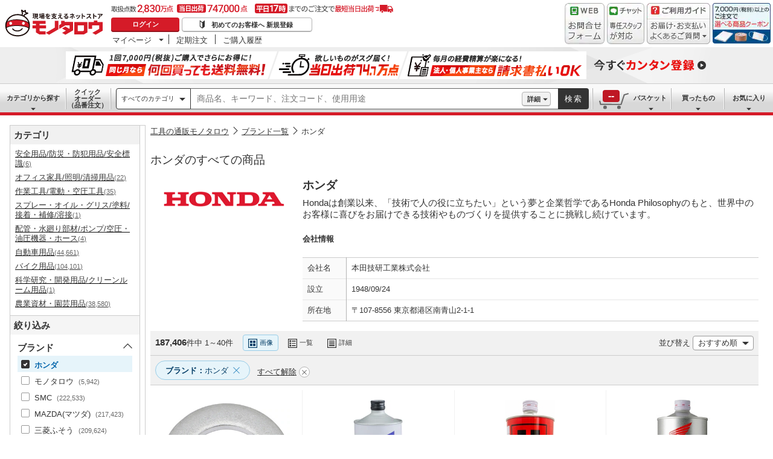

--- FILE ---
content_type: text/html; charset=utf-8
request_url: https://www.monotaro.com/s/b-1214/
body_size: 84701
content:
<!DOCTYPE html><html lang="ja"><head><meta charSet="utf-8"/><meta name="viewport" content="width=device-width, initial-scale=1"/><link rel="preload" as="image" href="//jp.images-monotaro.com/main/top/img/header/logo.svg"/><link rel="preload" as="image" href="//jp.images-monotaro.com/main/top/img/header/inquiry.png"/><link rel="preload" as="image" href="//jp.images-monotaro.com/main/top/img/header/chat.png"/><link rel="preload" as="image" href="//jp.images-monotaro.com/main/top/img/header/guideheader.png"/><link rel="preload" as="image" href="//jp.images-monotaro.com/main/top/img/header/guidelist.png"/><link rel="preload" as="image" href="//jp.images-monotaro.com/main/top/img/headerbanner_chooseCoupon2024.png"/><link rel="preload" as="image" href="//jp.images-monotaro.com/common/img/tour/BombBanner_Vol3.png"/><link rel="preload" as="image" href="//jp.images-monotaro.com/Monotaro3/pi/full/mono26212156-210419-02.jpg"/><link rel="preload" as="image" href="//jp.images-monotaro.com/Monotaro3/pi/full/mono63880706-220617-02.jpg"/><link rel="preload" as="image" href="//jp.images-monotaro.com/Monotaro3/pi/full/mono19826680-250613-04.jpg"/><link rel="stylesheet" href="/ecfa_productnavigation/_next/static/css/e4ed42a5c6b67a5a.css" data-precedence="next"/><link rel="stylesheet" href="/ecfa_productnavigation/_next/static/css/3aaee426299f339b.css" data-precedence="next"/><link rel="stylesheet" href="/ecfa_productnavigation/_next/static/css/06d7ef1d5b0bb02e.css" data-precedence="next"/><link rel="stylesheet" href="/ecfa_productnavigation/_next/static/css/2ad0ca7c4adc9426.css" data-precedence="next"/><link rel="stylesheet" href="/ecfa_productnavigation/_next/static/css/f4fe45f4348c6b77.css" data-precedence="next"/><link rel="stylesheet" href="/ecfa_productnavigation/_next/static/css/7a44f319d8965d84.css" data-precedence="next"/><link rel="stylesheet" href="/ecfa_productnavigation/_next/static/css/862b47eba77b441b.css" data-precedence="next"/><link rel="stylesheet" href="/ecfa_productnavigation/_next/static/css/45f34d66f1451211.css" data-precedence="next"/><link rel="stylesheet" href="/ecfa_productnavigation/_next/static/css/bc7d4195d438bd04.css" data-precedence="next"/><link rel="stylesheet" href="/ecfa_productnavigation/_next/static/css/abcdbcd2effe2d9b.css" data-precedence="next"/><link rel="stylesheet" href="/ecfa_productnavigation/_next/static/css/c73e2d8b84df461e.css" data-precedence="next"/><link rel="stylesheet" href="/ecfa_productnavigation/_next/static/css/ba630a3490976ba9.css" data-precedence="next"/><link rel="stylesheet" href="/ecfa_productnavigation/_next/static/css/e0103bc2d2ff220c.css" data-precedence="next"/><link rel="stylesheet" href="/ecfa_productnavigation/_next/static/css/975eff2b3f65d8dc.css" data-precedence="next"/><link rel="stylesheet" href="/ecfa_productnavigation/_next/static/css/0bfb1e80ca7e7469.css" data-precedence="next"/><link rel="stylesheet" href="/ecfa_productnavigation/_next/static/css/9f33411b5e591fee.css" data-precedence="next"/><link rel="stylesheet" href="/ecfa_productnavigation/_next/static/css/5e45e0e57e76386e.css" data-precedence="next"/><link rel="preload" as="script" fetchPriority="low" href="/ecfa_productnavigation/_next/static/chunks/webpack-d803ac7845476630.js"/><script src="/ecfa_productnavigation/_next/static/chunks/1dd3208c-f9e020a103625a65.js" async=""></script><script src="/ecfa_productnavigation/_next/static/chunks/4669-4009b5e9925c484f.js" async=""></script><script src="/ecfa_productnavigation/_next/static/chunks/main-app-5446f16aa38721ca.js" async=""></script><script src="/ecfa_productnavigation/_next/static/chunks/3390-14f6508c0f4fd30c.js" async=""></script><script src="/ecfa_productnavigation/_next/static/chunks/6562-4a282ed01c9d0141.js" async=""></script><script src="/ecfa_productnavigation/_next/static/chunks/1342-54d6bc4c2ecf0451.js" async=""></script><script src="/ecfa_productnavigation/_next/static/chunks/9183-4abd2569aa22bcf8.js" async=""></script><script src="/ecfa_productnavigation/_next/static/chunks/4488-dfb8e61b89e59032.js" async=""></script><script src="/ecfa_productnavigation/_next/static/chunks/3848-44d0aa76109cd6e6.js" async=""></script><script src="/ecfa_productnavigation/_next/static/chunks/5486-be91494039766699.js" async=""></script><script src="/ecfa_productnavigation/_next/static/chunks/app/b2b/pc/layout-72921828abb1505b.js" async=""></script><script src="/ecfa_productnavigation/_next/static/chunks/3046-a8aa5e29151a025f.js" async=""></script><script src="/ecfa_productnavigation/_next/static/chunks/8025-220e286d7d47a940.js" async=""></script><script src="/ecfa_productnavigation/_next/static/chunks/4880-2b868a8a40718f49.js" async=""></script><script src="/ecfa_productnavigation/_next/static/chunks/8865-db96afaca231a752.js" async=""></script><script src="/ecfa_productnavigation/_next/static/chunks/5919-15d8cf4a1afb89a6.js" async=""></script><script src="/ecfa_productnavigation/_next/static/chunks/7231-a2bef66a55e2938d.js" async=""></script><script src="/ecfa_productnavigation/_next/static/chunks/1185-b5b97bafcbd7b9f8.js" async=""></script><script src="/ecfa_productnavigation/_next/static/chunks/app/b2b/pc/s/%5B%5B...searchParams%5D%5D/page-88358831ba68f1ab.js" async=""></script><script src="/ecfa_productnavigation/_next/static/chunks/8073-11a5845086f61dbb.js" async=""></script><script src="/ecfa_productnavigation/_next/static/chunks/app/b2b/pc/error-4b3c4108e19149d0.js" async=""></script><script src="/ecfa_productnavigation/_next/static/chunks/app/b2b/pc/not-found-3b2f06f6760bfb6d.js" async=""></script><script src="/ecfa_productnavigation/_next/static/chunks/3455-6c99a98d2639f3b1.js" async=""></script><script src="/ecfa_productnavigation/_next/static/chunks/app/layout-ea1c208be104e651.js" async=""></script><link rel="preload" href="https://www.googletagmanager.com/gtm.js?id=GTM-54HR4C" as="script"/><link rel="preload" href="https://www.googletagmanager.com/gtm.js?id=GTM-N8D8JLL" as="script"/><link rel="preload" href="/common/dest/monotaroAll2ECFA-min.js?v=cdf393dd6b7a287aa91e100f2ab98e72" as="script"/><link rel="preload" href="https://cdn.speedcurve.com/js/lux.js?id=4239353002" as="script" crossorigin=""/><link rel="preload" as="image" href="//jp.images-monotaro.com/Monotaro3/pi/full/mono34941907-221012-02.jpg"/><link rel="preload" as="image" href="//jp.images-monotaro.com/Monotaro3/pi/full/mono24298216-210209-02.jpg"/><link rel="preload" as="image" href="//jp.images-monotaro.com/Monotaro3/pi/full/mono25746902-170228-02.jpg"/><link rel="preload" as="image" href="//jp.images-monotaro.com/Monotaro3/pi/full/mono19667719-250521-02.jpg"/><link rel="preload" as="image" href="//jp.images-monotaro.com/Monotaro3/pi/full/mono17827364-201201-02.jpg"/><link rel="preload" as="image" href="//jp.images-monotaro.com/Monotaro3/pi/full/mono31417183-210301-02.jpg"/><link rel="preload" as="image" href="//jp.images-monotaro.com/Monotaro3/pi/full/mono25854754-220330-02.jpg"/><link rel="preload" as="image" href="//jp.images-monotaro.com/Monotaro3/pi/full/mono26901263-230309-02.jpg"/><link rel="preload" as="image" href="//jp.images-monotaro.com/Monotaro3/pi/full/mono26901473-221110-02.jpg"/><link rel="preload" as="image" href="//jp.images-monotaro.com/Monotaro3/pi/full/mono26901297-161130-02.jpg"/><link rel="preload" as="image" href="//jp.images-monotaro.com/Monotaro3/pi/full/mono35345143-210329-02.jpg"/><link rel="preload" as="image" href="//jp.images-monotaro.com/Monotaro3/pi/full/mono52775668-210308-02.jpg"/><link rel="preload" as="image" href="//jp.images-monotaro.com/Monotaro3/pi/full/mono26214502-170920-02.jpg"/><link rel="preload" as="image" href="//jp.images-monotaro.com/Monotaro3/pi/full/mono19667755-250521-02.jpg"/><link rel="preload" as="image" href="//jp.images-monotaro.com/Monotaro3/pi/full/mono25843913-220825-02.jpg"/><link rel="preload" as="image" href="//jp.images-monotaro.com/Monotaro3/pi/full/mono63343307-210303-02.jpg"/><link rel="preload" as="image" href="//jp.images-monotaro.com/Monotaro3/pi/full/mono74093539-211130-02.jpg"/><link rel="preload" as="image" href="//jp.images-monotaro.com/Monotaro3/pi/full/mono19667728-250521-02.jpg"/><link rel="preload" as="image" href="//jp.images-monotaro.com/Monotaro3/pi/full/mono26199452-170203-02.jpg"/><link rel="preload" as="image" href="//jp.images-monotaro.com/Monotaro3/pi/full/mono25829195-171219-02.jpg"/><link rel="preload" as="image" href="//jp.images-monotaro.com/Monotaro3/pi/full/mono57542495-201214-02.jpg"/><link rel="preload" as="image" href="//jp.images-monotaro.com/Monotaro3/pi/full/mono26212244-170823-02.jpg"/><link rel="preload" as="image" href="//jp.images-monotaro.com/Monotaro3/pi/full/mono26901315-161104-02.jpg"/><link rel="preload" as="image" href="//jp.images-monotaro.com/Monotaro3/pi/full/mono26211587-161005-02.jpg"/><link rel="preload" as="image" href="//jp.images-monotaro.com/Monotaro3/pi/full/mono26190544-210712-02.jpg"/><link rel="preload" as="image" href="//jp.images-monotaro.com/Monotaro3/pi/full/mono26212463-160809-02.jpg"/><link rel="preload" as="image" href="//jp.images-monotaro.com/Monotaro3/pi/full/mono26209234-220405-02.jpg"/><link rel="preload" as="image" href="//jp.images-monotaro.com/Monotaro3/pi/full/mono31392866-200924-02.jpg"/><link rel="preload" as="image" href="//jp.images-monotaro.com/Monotaro3/pi/full/mono88587887-210816-02.jpg"/><link rel="preload" as="image" href="//jp.images-monotaro.com/Monotaro3/pi/full/mono23702498-221014-02.jpg"/><link rel="preload" as="image" href="//jp.images-monotaro.com/Monotaro3/pi/full/mono24298234-160526-02.jpg"/><link rel="preload" as="image" href="//jp.images-monotaro.com/Monotaro3/pi/full/mono55152134-221228-02.jpg"/><link rel="preload" as="image" href="//jp.images-monotaro.com/Monotaro3/pi/full/mono26189494-181218-02.jpg"/><link rel="preload" as="image" href="//jp.images-monotaro.com/Monotaro3/pi/full/mono26188173-170927-02.jpg"/><link rel="preload" as="image" href="//jp.images-monotaro.com/Monotaro3/pi/full/mono88587668-210617-02.jpg"/><link rel="preload" as="image" href="//jp.images-monotaro.com/Monotaro3/pi/full/mono21789066-210628-02.jpg"/><link rel="preload" as="image" href="//jp.images-monotaro.com/Monotaro3/pi/full/mono52769413-220524-02.jpg"/><title>ホンダ 【通販モノタロウ】 最短即日出荷</title><meta name="description" content="187,406件掲載中！ホンダがモノタロウでお買得。【最短即日出荷 / 3,500円(税別)以上配送料無料 / 請求書払いにも対応】"/><meta name="keywords" content="ホンダ,通販,モノタロウ,ものたろう,MonotaRO"/><meta name="robots" content="index"/><link rel="canonical" href="https://www.monotaro.com/s/b-1214/"/><meta property="og:title" content="ホンダ 【通販モノタロウ】 最短即日出荷"/><meta property="og:description" content="187,406件掲載中！ホンダがモノタロウでお買得。【最短即日出荷 / 3,500円(税別)以上配送料無料 / 請求書払いにも対応】"/><meta property="og:url" content="/s/b-1214/"/><meta property="og:site_name" content="モノタロウ 現場を支えるネットストア"/><meta property="og:image" content="https://jp.images-monotaro.com/etc/facebook/img/thum.gif"/><meta property="og:type" content="website"/><meta name="twitter:card" content="summary_large_image"/><meta name="twitter:title" content="ホンダ 【通販モノタロウ】 最短即日出荷"/><meta name="twitter:description" content="187,406件掲載中！ホンダがモノタロウでお買得。【最短即日出荷 / 3,500円(税別)以上配送料無料 / 請求書払いにも対応】"/><meta name="twitter:image" content="https://jp.images-monotaro.com/etc/facebook/img/thum.gif"/><link rel="next" href="https://www.monotaro.com/s/b-1214/page-2/"/><script src="/ecfa_productnavigation/_next/static/chunks/polyfills-42372ed130431b0a.js" noModule=""></script>
<script>(window.BOOMR_mq=window.BOOMR_mq||[]).push(["addVar",{"rua.upush":"false","rua.cpush":"false","rua.upre":"false","rua.cpre":"false","rua.uprl":"false","rua.cprl":"false","rua.cprf":"false","rua.trans":"SJ-6d22003c-5e78-4be2-9095-09b4856fa9da","rua.cook":"false","rua.ims":"false","rua.ufprl":"false","rua.cfprl":"false","rua.isuxp":"false","rua.texp":"norulematch","rua.ceh":"false","rua.ueh":"false","rua.ieh.st":"0"}]);</script>
                              <script>!function(e){var n="https://s.go-mpulse.net/boomerang/";if("True"=="True")e.BOOMR_config=e.BOOMR_config||{},e.BOOMR_config.PageParams=e.BOOMR_config.PageParams||{},e.BOOMR_config.PageParams.pci=!0,n="https://s2.go-mpulse.net/boomerang/";if(window.BOOMR_API_key="4AEPE-N3XCD-MV5VL-ZNR8M-2TC44",function(){function e(){if(!o){var e=document.createElement("script");e.id="boomr-scr-as",e.src=window.BOOMR.url,e.async=!0,i.parentNode.appendChild(e),o=!0}}function t(e){o=!0;var n,t,a,r,d=document,O=window;if(window.BOOMR.snippetMethod=e?"if":"i",t=function(e,n){var t=d.createElement("script");t.id=n||"boomr-if-as",t.src=window.BOOMR.url,BOOMR_lstart=(new Date).getTime(),e=e||d.body,e.appendChild(t)},!window.addEventListener&&window.attachEvent&&navigator.userAgent.match(/MSIE [67]\./))return window.BOOMR.snippetMethod="s",void t(i.parentNode,"boomr-async");a=document.createElement("IFRAME"),a.src="about:blank",a.title="",a.role="presentation",a.loading="eager",r=(a.frameElement||a).style,r.width=0,r.height=0,r.border=0,r.display="none",i.parentNode.appendChild(a);try{O=a.contentWindow,d=O.document.open()}catch(_){n=document.domain,a.src="javascript:var d=document.open();d.domain='"+n+"';void(0);",O=a.contentWindow,d=O.document.open()}if(n)d._boomrl=function(){this.domain=n,t()},d.write("<bo"+"dy onload='document._boomrl();'>");else if(O._boomrl=function(){t()},O.addEventListener)O.addEventListener("load",O._boomrl,!1);else if(O.attachEvent)O.attachEvent("onload",O._boomrl);d.close()}function a(e){window.BOOMR_onload=e&&e.timeStamp||(new Date).getTime()}if(!window.BOOMR||!window.BOOMR.version&&!window.BOOMR.snippetExecuted){window.BOOMR=window.BOOMR||{},window.BOOMR.snippetStart=(new Date).getTime(),window.BOOMR.snippetExecuted=!0,window.BOOMR.snippetVersion=12,window.BOOMR.url=n+"4AEPE-N3XCD-MV5VL-ZNR8M-2TC44";var i=document.currentScript||document.getElementsByTagName("script")[0],o=!1,r=document.createElement("link");if(r.relList&&"function"==typeof r.relList.supports&&r.relList.supports("preload")&&"as"in r)window.BOOMR.snippetMethod="p",r.href=window.BOOMR.url,r.rel="preload",r.as="script",r.addEventListener("load",e),r.addEventListener("error",function(){t(!0)}),setTimeout(function(){if(!o)t(!0)},3e3),BOOMR_lstart=(new Date).getTime(),i.parentNode.appendChild(r);else t(!1);if(window.addEventListener)window.addEventListener("load",a,!1);else if(window.attachEvent)window.attachEvent("onload",a)}}(),"".length>0)if(e&&"performance"in e&&e.performance&&"function"==typeof e.performance.setResourceTimingBufferSize)e.performance.setResourceTimingBufferSize();!function(){if(BOOMR=e.BOOMR||{},BOOMR.plugins=BOOMR.plugins||{},!BOOMR.plugins.AK){var n="false"=="true"?1:0,t="",a="cj24ifqxibyeq2loablq-f-132f02b62-clientnsv4-s.akamaihd.net",i="false"=="true"?2:1,o={"ak.v":"39","ak.cp":"869941","ak.ai":parseInt("241273",10),"ak.ol":"0","ak.cr":8,"ak.ipv":4,"ak.proto":"h2","ak.rid":"13865e9b","ak.r":42169,"ak.a2":n,"ak.m":"a","ak.n":"essl","ak.bpcip":"18.117.196.0","ak.cport":47598,"ak.gh":"23.52.43.77","ak.quicv":"","ak.tlsv":"tls1.3","ak.0rtt":"","ak.0rtt.ed":"","ak.csrc":"-","ak.acc":"","ak.t":"1768816727","ak.ak":"hOBiQwZUYzCg5VSAfCLimQ==0T5BnVt3SJlFab2tA0nUGS31Em92FvaXJy6VULysGkuaB8G8JA5weFmqiePbL77Gsn3tTc+jC+6OFzPzq1f/F6yH00FyUTYpzu75GaHY7e1c+opq4GdI/nWqAUTt5atJLBZv4BbVaEK5DQFwl5YutKbbM8heMmQKCq2KG0T8D+B+WGK51PqJQ8ipXDwo1sFDHyn+zTbWPmjFBWPraQYaUuOS0enZe28oYqlaBiRxcVkzDbBI6U62KLL1XGSeF1GT/AGYnvfsu6hc/bSTHYA69VPCTCqe4b5j9vvylIq27OaxWGtC7VEo02umyFIZDS6nTzqAnf9V01wQb/Pv/3gF++8o9ju4FMg/RrVbcDuxYaLYxosUND/gLw6FjF3D1FOmPIV2PHr/1b759uHrimDBtnF1cQmICr1hXUWiW+kZ1ak=","ak.pv":"163","ak.dpoabenc":"","ak.tf":i};if(""!==t)o["ak.ruds"]=t;var r={i:!1,av:function(n){var t="http.initiator";if(n&&(!n[t]||"spa_hard"===n[t]))o["ak.feo"]=void 0!==e.aFeoApplied?1:0,BOOMR.addVar(o)},rv:function(){var e=["ak.bpcip","ak.cport","ak.cr","ak.csrc","ak.gh","ak.ipv","ak.m","ak.n","ak.ol","ak.proto","ak.quicv","ak.tlsv","ak.0rtt","ak.0rtt.ed","ak.r","ak.acc","ak.t","ak.tf"];BOOMR.removeVar(e)}};BOOMR.plugins.AK={akVars:o,akDNSPreFetchDomain:a,init:function(){if(!r.i){var e=BOOMR.subscribe;e("before_beacon",r.av,null,null),e("onbeacon",r.rv,null,null),r.i=!0}return this},is_complete:function(){return!0}}}}()}(window);</script></head><body class="page_html5 bem" data-analytics-control="force_lib" id="page_newsearch"><script>(self.__next_s=self.__next_s||[]).push([0,{"children":"window.m6o = window.m6o || {}; window.m6o.isECFA = true;","id":"commonScript"}])</script><script>(self.__next_s=self.__next_s||[]).push(["/common/dest/monotaroAll2ECFA-min.js?v=cdf393dd6b7a287aa91e100f2ab98e72",{}])</script><div class="l-OuterWrapper"><div class="l-Header" data-mtc="eca,header" data-analytics-tag="header"><header><div id="mastHead" class="Header_MasterHeader__mBrTR"><div class="Logo_MasterHeader__Logo__wvRiW"><a class="Logo_MasterHeader__LogoImage__WX4Sc" tabindex="0" role="img" href="/" aria-label="モノタロウ" data-analytics-action="click" data-analytics-tag="logo" data-ua-event="{&quot;click&quot;:{&quot;category&quot;:&quot;globalheader&quot;,&quot;action&quot;:&quot;logo&quot;,&quot;label&quot;:&quot;default&quot;}}"><img src="//jp.images-monotaro.com/main/top/img/header/logo.svg" alt="モノタロウ" width="180" height="68"/></a></div><div class="User_MasterHeader__UserWrapper__MIzEk"><div class="User_MasterHeader__ProductNumber___ZrFr" title="取扱点数2,830万点！当日出荷74.7万点、平日17時までのご注文で最短当日出荷"></div><div class="User_MasterHeader__Infomation__KA4Iz"><div class="User_UserInfoContainer__9bzPd"><div class="UserInfo_UserInfo__axV1b"><a class="UserInfo_UserInfo__LoginButton__c7Vdv UserInfo__LoginButton" href="/login/" data-analytics-action="click" data-analytics-tag="login" data-ua-event="{&quot;click&quot;:{&quot;category&quot;:&quot;globalheader&quot;,&quot;action&quot;:&quot;login&quot;,&quot;label&quot;:&quot;default&quot;}}">ログイン</a><a class="UserInfo_UserInfo__RegistButton__OmIuT" href="/user/register/" data-analytics-action="click" data-analytics-tag="regist" data-ua-event="{&quot;click&quot;:{&quot;category&quot;:&quot;globalheader&quot;,&quot;action&quot;:&quot;regist&quot;,&quot;label&quot;:&quot;head_btn_regist&quot;}}" rel="nofollow">初めてのお客様へ 新規登録</a></div><div class="MyPage_MypageNavigation__P4JbB" data-analytics-tag="mypage_navigation"><ul class="MyPage_MypageNavigation__List__hI3Xf"><li class="MyPage_MypageNavigation__ListItem__na5uG"><div><a class="MyPage_MypagePulldown__UEC77" href="/mypage/" data-analytics-action="click" data-analytics-tag="mypage_pulldown" data-ua-event="{&quot;click&quot;:{&quot;category&quot;:&quot;globalheader&quot;,&quot;action&quot;:&quot;mypagePulldown&quot;,&quot;label&quot;:&quot;default&quot;}}">マイページ</a><div class="BaseDropdown_HeaderDropdown__Menu__ueqGp" style="display:none"><ul class="BaseDropdown_HeaderDropdown__ItemList__SO6Af"><li role="presentation"><a class="BaseDropdown_HeaderDropdown__Link__d__vF" href="/mypage/" rel="nofollow" data-analytics-action="click" data-analytics-tag="mypage_top" data-ua-event="{&quot;click&quot;:{&quot;category&quot;:&quot;globalheader&quot;,&quot;action&quot;:&quot;mypageTop&quot;,&quot;label&quot;:&quot;default&quot;}}" tabindex="0">マイページトップ</a></li><li role="presentation"><a class="BaseDropdown_HeaderDropdown__Link__d__vF" href="/monotaroMain.py?func=monotaro.userInfo.showReadServlet.ShowReadServlet" data-analytics-action="click" data-analytics-tag="user_info" data-ua-event="{&quot;click&quot;:{&quot;category&quot;:&quot;globalheader&quot;,&quot;action&quot;:&quot;userInfo&quot;,&quot;label&quot;:&quot;default&quot;}}" tabindex="0">ご登録情報</a></li><li role="presentation"><a class="BaseDropdown_HeaderDropdown__Link__d__vF" href="/mypage/buy-history/" rel="nofollow" data-analytics-action="click" data-analytics-tag="buy_history" data-ua-event="{&quot;click&quot;:{&quot;category&quot;:&quot;globalheader&quot;,&quot;action&quot;:&quot;buyHistory&quot;,&quot;label&quot;:&quot;default&quot;}}" tabindex="0">買ったものリスト</a></li><li role="presentation"><a class="BaseDropdown_HeaderDropdown__Link__d__vF" href="/mypage/favorites/" rel="nofollow" data-analytics-action="click" data-analytics-tag="my_catalog" data-ua-event="{&quot;click&quot;:{&quot;category&quot;:&quot;globalheader&quot;,&quot;action&quot;:&quot;myCatalog&quot;,&quot;label&quot;:&quot;default&quot;}}" tabindex="0">お気に入り</a></li><li role="presentation"><a class="BaseDropdown_HeaderDropdown__Link__d__vF" href="/mypage/view-history/" rel="nofollow" data-analytics-action="click" data-analytics-tag="view_history" data-ua-event="{&quot;click&quot;:{&quot;category&quot;:&quot;globalheader&quot;,&quot;action&quot;:&quot;viewhistory&quot;,&quot;label&quot;:&quot;default&quot;}}" tabindex="0">最近見た商品</a></li><li role="presentation"><a class="BaseDropdown_HeaderDropdown__Link__d__vF" href="/monotaroMain.py?func=monotaro.inquiry.history.show_list_servlet.ShowListServlet" data-analytics-action="click" data-analytics-tag="inquiry_history" data-ua-event="{&quot;click&quot;:{&quot;category&quot;:&quot;globalheader&quot;,&quot;action&quot;:&quot;inquiryhistory&quot;,&quot;label&quot;:&quot;menu|inquiry_history&quot;}}" tabindex="0">お問合せ履歴</a></li></ul></div></div></li><li class="MyPage_MypageNavigation__ListItem__na5uG"><a class="MyPage_MypageNavigation__Link__6g0wo MyPage_MypageNavigation__Link--PurchaseOrder___llY6" href="/mypage/po/" data-analytics-action="click" data-analytics-tag="periodic_order" data-ua-event="{&quot;click&quot;:{&quot;category&quot;:&quot;globalheader&quot;,&quot;action&quot;:&quot;periodicOrder&quot;,&quot;label&quot;:&quot;default&quot;}}">定期注文</a></li><li class="MyPage_MypageNavigation__ListItem__na5uG"><a class="MyPage_MypageNavigation__Link__6g0wo MyPage_MypageNavigation__Link--OrderHistroy__tJiOW" href="/mypage/order-history/" data-analytics-action="click" data-analytics-tag="order_history" data-ua-event="{&quot;click&quot;:{&quot;category&quot;:&quot;globalheader&quot;,&quot;action&quot;:&quot;orderhistory&quot;,&quot;label&quot;:&quot;default&quot;}}">ご購入履歴</a></li></ul></div></div></div></div><div class="Banner_MasterHeader__BannerContainer__IFnGD MasterHeader__BannerContainer"><a href="/inquiry/" class="Banner_MasterHeader__Banner__mOGfY" target="_blank" rel="noopener noreferrer" data-analytics-action="click" data-analytics-tag="inquiry" data-ua-event="{&quot;click&quot;:{&quot;category&quot;:&quot;globalheader&quot;,&quot;action&quot;:&quot;inquiry&quot;,&quot;label&quot;:&quot;default&quot;}}"><img src="//jp.images-monotaro.com/main/top/img/header/inquiry.png" decoding="async" alt="WEBお問合わせフォーム" width="66" height="68"/></a><a class="Banner_MasterHeader__Banner__mOGfY" href="/topic/operator-chat/" target="_blank" rel="noopener noreferrer" data-analytics-action="click" data-analytics-tag="chat_support" data-ua-event="{&quot;click&quot;:{&quot;category&quot;:&quot;chat_support&quot;,&quot;action&quot;:&quot;click&quot;,&quot;label&quot;:&quot;globalheader&quot;}}"><img src="//jp.images-monotaro.com/main/top/img/header/chat.png" decoding="async" alt="チャットサポート" width="62" height="68"/></a><div class="Banner_MasterHeader__GuideBanner__0UE7h"><a href="//help.monotaro.com/" target="blank" rel="noopener noreferrer" class="Banner_MasterHeader__GuideBannerTitle__b5_Eb" data-analytics-action="click" data-analytics-tag="help" data-ua-event="{&quot;click&quot;:{&quot;category&quot;:&quot;globalheader&quot;,&quot;action&quot;:&quot;help&quot;,&quot;label&quot;:&quot;default&quot;}}"><img src="//jp.images-monotaro.com/main/top/img/header/guideheader.png" decoding="async" alt="ご利用ガイド" width="105" height="27"/></a><a href="//help.monotaro.com/" class="Banner_MasterHeader__GuideBannerList__1JLmj" target="blank" rel="noopener noreferrer" data-analytics-action="click" data-analytics-tag="faq" data-ua-event="{&quot;click&quot;:{&quot;category&quot;:&quot;globalheader&quot;,&quot;action&quot;:&quot;faq&quot;,&quot;label&quot;:&quot;default&quot;}}" aria-label="ガイドドロップダウン"><img src="//jp.images-monotaro.com/main/top/img/header/guidelist.png" decoding="async" alt="お届け・お支払いよくあるご質問" width="105" height="41"/></a></div><div><a class="Banner_MasterHeader__Banner__mOGfY" href="/topic/dealCoupon/" data-analytics-action="click" data-analytics-tag="deal_coupon" data-ua-event="{&quot;click&quot;:{&quot;category&quot;:&quot;globalheader&quot;,&quot;action&quot;:&quot;deal_coupon&quot;,&quot;label&quot;:&quot;default&quot;}}"><img src="//jp.images-monotaro.com/main/top/img/headerbanner_chooseCoupon2024.png" decoding="async" alt="7,000円（税別）以上のご注文で選べる商品クーポン" width="96" height="67"/></a></div></div></div></header><div class="BombBanner_BombBanner__IpB_h"><a class="BombBanner_BombBanner__Link__hpgCD" href="/user/register/?displayId=104" cm_link="regist_banner?cm_sp=regist_banner-_-regist-_-0,stp" data-analytics-action="click" data-analytics-tag="bomb_banner" data-ua-event="{&quot;click&quot;: {&quot;category&quot;: &quot;link&quot;, &quot;action&quot;: &quot;click&quot;, &quot;label&quot;: &quot;wipe|regist&quot;}}" rel="nofollow"><img src="//jp.images-monotaro.com/common/img/tour/BombBanner_Vol3.png" decoding="async" alt="今すぐカンタン登録" height="60" width="1100"/></a></div><nav id="new_nav" class="GlobalNavigation_SearchNavigation__ZiSN_"><div class="GlobalNavigation_GlobalMenu__As3JO GlobalNavigation_GlobalMenu--Default___m_eT"><div class="GlobalNavigation_GlobalMenu__Navi__fU7I2" data-analytics-tag="navi"><div><a href="/s/category/" class="Category_CategoryPulldown__7730q">カテゴリから探す</a></div><a href="/quick-order/" class="QuickOrder_QuickOrderButton__Y5oaw QuickOrder_QuickOrderButton--Default__90R2S" rel="nofollow"><span class="QuickOrder_QuickOrderButton__Text__N9LEC">クイックオーダー</span>（品番注文）</a></div><div class="SearchBox_GlobalMenu__SearchBox__B45_S" data-analytics-tag="searchBox"><form name="search" action="/s/" method="GET"><input type="hidden" name="c" value=""/><div class="SearchBox_SearchBox__IsXup"><div class="u-PaddingLeft--8"><div class="CategorySelect_HeaderSelect__2Ts34"><button type="button" class="CategorySelect_HeaderSelect__Button__fO5rO CategorySelect_HeaderSelect__Button--Sm__7kCto CategorySelect_HeaderSelect__Button--Search__lq_VJ CategorySelect_is-Selected__SQWfK CategorySelect_is-Active__5mTvJ">すべてのカテゴリ</button></div></div><div class="SearchBox_SearchBox__Input__e_MaI"><div class="QAC_QACSearch__v1LVd"><div class="QAC_QACSearch__Placeholder__kpS8h" role="combobox" aria-expanded="false" aria-haspopup="listbox" aria-labelledby="downshift-8131-label"><input type="search" data-ecfa="header_keyword_input" id="downshift-8131-input" class="QAC_QACSearch__Input__U5c6I" maxLength="256" autoComplete="off" placeholder="商品名、キーワード、注文コード、使用用途" aria-label="検索するには次の情報を入力してください" tabindex="0" aria-autocomplete="list" aria-labelledby="downshift-8131-label" name="q" value=""/></div></div></div><div class="SearchBox_SearchBox__Button__AcSoc"><div class="SearchBox_SearchBox__DetailSearch__51Qav"><a href="" class="SearchBox_DetailSearchButton__FHDRe" aria-label="詳細検索" style="visibility:visible">詳細</a></div><button data-js="globalMenu__searchBox__btn--btn" type="submit" class="SearchBox_SearchButton__jYqUf">検索</button></div></div></form></div><div class="GlobalNavigation_GlobalMenu__Mypage__vqlnc" data-analytics-tag="mypage"><div><a href="/monotaroMain.py?func=monotaro.basket.showListServlet.ShowListServlet" aria-labelledby="basketnumber__text basketnumber__data" class="Cart_BasketButton__EQl66" data-analytics-action="click" data-analytics-tag="basket" data-ua-event="{&quot;click&quot;:{&quot;category&quot;:&quot;globalheader&quot;,&quot;action&quot;:&quot;click&quot;,&quot;label&quot;:&quot;pulldownPanel_view_basket&quot;}}" title="バスケットを見る"><span class="Cart_BasketButton__Text__DE78y">バスケット</span><span class="Cart_BasketButton__Product__RRIeE">バスケット内の商品数</span><span class="Cart_BasketButton__Number__svrqp">--</span></a></div><div><a href="/mypage/buy-history/" rel="nofollow" class="Purchase_BuyHistoryButton__EaX6Z" data-analytics-action="click" data-analytics-tag="buy_history" data-ua-event="{&quot;click&quot;:{&quot;category&quot;:&quot;globalheader&quot;,&quot;action&quot;:&quot;click&quot;,&quot;label&quot;:&quot;pulldownPanel_buyhistory&quot;}}">買ったもの</a></div><div><a href="/mypage/favorites/" rel="nofollow" class="Favorite_WishlistButton__Huris" data-analytics-action="click" data-analytics-tag="mycatalog" data-ua-event="{&quot;click&quot;:{&quot;category&quot;:&quot;globalheader&quot;,&quot;action&quot;:&quot;click&quot;,&quot;label&quot;:&quot;pulldownPanel_mycatalog&quot;}}">お気に入り</a></div></div></div></nav></div><div class="l-Container SearchPage_flex__zTVi5" data-mti="view_mode,[object Promise]*search_result_counts,187406*smart_search_pattern,*search_mode,psa*search_keyword,*search_brand_name,*search_product_name,*search_monotaro_no,*search_maker_code,*search_price_from,*search_price_to,"><div data-mtc="eca,left"><div class="LeftFacet_StickyWrapper__mcJ5T"><div class="CategoryFacet_Frame__cjR87 CategoryFacet_Frame--CategoryLeftFacet__7JkDb" data-mtc="sca,category_navi*ssc,F=-1" data-e2e="category_nav"><h4 class="CategoryFacet_Frame__Heading__9ew9_ CategoryFacet_Frame__Heading--CategoryLeftFacet__Vq_Zu">カテゴリ</h4><div class="CategoryFacet_FrameContainer__JiOZb CategoryFacet_FrameContainer--MarginNone__GF6tv"><div class="CategoryFacet_FrameContainer__Item__4vRNr"><ul class="CategoryFacet_LayerList__ybhbg u-PaddingTop--8 u-PaddingLeft--None CategoryFacet_LayerList--CategoryLeftFacet___DOXn" data-analytics-tag="category_list/9"><li class="CategoryGroup_LayerList__Item__enbVy u-PaddingBottom--4" data-analytics-tag="category-1,c134554"><a class="CategoryGroup_TextLink__Z_SOD u-FontSize--Default u-LineHeight--Narrow BlockLink u-TextUnderLine" data-analytics-action="click" data-ua-event="{&quot;click&quot;:{&quot;category&quot;:&quot;onsite_search&quot;,&quot;action&quot;:&quot;search_category&quot;,&quot;label&quot;:&quot;{\&quot;category-code\&quot;:\&quot;134554\&quot;,\&quot;position\&quot;:\&quot;01\&quot;}&quot;}}" href="/s/c-134554/b-1214/"><span class="u-TableCell u-Width--100per u-TextAlign--Left"><span class="u-FontSize--Default u-LineHeight--Narrow u-TextUnderLine">安全用品/防災・防犯用品/安全標識</span><span class="Product__Count u-LineHeight--Narrow">(<!-- -->6<!-- -->)</span></span></a></li><li class="CategoryGroup_LayerList__Item__enbVy u-PaddingBottom--4" data-analytics-tag="category-2,c134314"><a class="CategoryGroup_TextLink__Z_SOD u-FontSize--Default u-LineHeight--Narrow BlockLink u-TextUnderLine" data-analytics-action="click" data-ua-event="{&quot;click&quot;:{&quot;category&quot;:&quot;onsite_search&quot;,&quot;action&quot;:&quot;search_category&quot;,&quot;label&quot;:&quot;{\&quot;category-code\&quot;:\&quot;134314\&quot;,\&quot;position\&quot;:\&quot;02\&quot;}&quot;}}" href="/s/c-134314/b-1214/"><span class="u-TableCell u-Width--100per u-TextAlign--Left"><span class="u-FontSize--Default u-LineHeight--Narrow u-TextUnderLine">オフィス家具/照明/清掃用品</span><span class="Product__Count u-LineHeight--Narrow">(<!-- -->22<!-- -->)</span></span></a></li><li class="CategoryGroup_LayerList__Item__enbVy u-PaddingBottom--4" data-analytics-tag="category-3,c97423"><a class="CategoryGroup_TextLink__Z_SOD u-FontSize--Default u-LineHeight--Narrow BlockLink u-TextUnderLine" data-analytics-action="click" data-ua-event="{&quot;click&quot;:{&quot;category&quot;:&quot;onsite_search&quot;,&quot;action&quot;:&quot;search_category&quot;,&quot;label&quot;:&quot;{\&quot;category-code\&quot;:\&quot;97423\&quot;,\&quot;position\&quot;:\&quot;03\&quot;}&quot;}}" href="/s/c-97423/b-1214/"><span class="u-TableCell u-Width--100per u-TextAlign--Left"><span class="u-FontSize--Default u-LineHeight--Narrow u-TextUnderLine">作業工具/電動・空圧工具</span><span class="Product__Count u-LineHeight--Narrow">(<!-- -->35<!-- -->)</span></span></a></li><li class="CategoryGroup_LayerList__Item__enbVy u-PaddingBottom--4" data-analytics-tag="category-4,c117804"><a class="CategoryGroup_TextLink__Z_SOD u-FontSize--Default u-LineHeight--Narrow BlockLink u-TextUnderLine" data-analytics-action="click" data-ua-event="{&quot;click&quot;:{&quot;category&quot;:&quot;onsite_search&quot;,&quot;action&quot;:&quot;search_category&quot;,&quot;label&quot;:&quot;{\&quot;category-code\&quot;:\&quot;117804\&quot;,\&quot;position\&quot;:\&quot;04\&quot;}&quot;}}" href="/s/c-117804/b-1214/"><span class="u-TableCell u-Width--100per u-TextAlign--Left"><span class="u-FontSize--Default u-LineHeight--Narrow u-TextUnderLine">スプレー・オイル・グリス/塗料/接着・補修/溶接</span><span class="Product__Count u-LineHeight--Narrow">(<!-- -->1<!-- -->)</span></span></a></li><li class="CategoryGroup_LayerList__Item__enbVy u-PaddingBottom--4" data-analytics-tag="category-5,c80813"><a class="CategoryGroup_TextLink__Z_SOD u-FontSize--Default u-LineHeight--Narrow BlockLink u-TextUnderLine" data-analytics-action="click" data-ua-event="{&quot;click&quot;:{&quot;category&quot;:&quot;onsite_search&quot;,&quot;action&quot;:&quot;search_category&quot;,&quot;label&quot;:&quot;{\&quot;category-code\&quot;:\&quot;80813\&quot;,\&quot;position\&quot;:\&quot;05\&quot;}&quot;}}" href="/s/c-80813/b-1214/"><span class="u-TableCell u-Width--100per u-TextAlign--Left"><span class="u-FontSize--Default u-LineHeight--Narrow u-TextUnderLine">配管・水廻り部材/ポンプ/空圧・油圧機器・ホース</span><span class="Product__Count u-LineHeight--Narrow">(<!-- -->4<!-- -->)</span></span></a></li><li class="CategoryGroup_LayerList__Item__enbVy u-PaddingBottom--4" data-analytics-tag="category-6,c73080"><a class="CategoryGroup_TextLink__Z_SOD u-FontSize--Default u-LineHeight--Narrow BlockLink u-TextUnderLine" data-analytics-action="click" data-ua-event="{&quot;click&quot;:{&quot;category&quot;:&quot;onsite_search&quot;,&quot;action&quot;:&quot;search_category&quot;,&quot;label&quot;:&quot;{\&quot;category-code\&quot;:\&quot;73080\&quot;,\&quot;position\&quot;:\&quot;06\&quot;}&quot;}}" href="/s/c-73080/b-1214/"><span class="u-TableCell u-Width--100per u-TextAlign--Left"><span class="u-FontSize--Default u-LineHeight--Narrow u-TextUnderLine">自動車用品</span><span class="Product__Count u-LineHeight--Narrow">(<!-- -->44,661<!-- -->)</span></span></a></li><li class="CategoryGroup_LayerList__Item__enbVy u-PaddingBottom--4" data-analytics-tag="category-7,c109247"><a class="CategoryGroup_TextLink__Z_SOD u-FontSize--Default u-LineHeight--Narrow BlockLink u-TextUnderLine" data-analytics-action="click" data-ua-event="{&quot;click&quot;:{&quot;category&quot;:&quot;onsite_search&quot;,&quot;action&quot;:&quot;search_category&quot;,&quot;label&quot;:&quot;{\&quot;category-code\&quot;:\&quot;109247\&quot;,\&quot;position\&quot;:\&quot;07\&quot;}&quot;}}" href="/s/c-109247/b-1214/"><span class="u-TableCell u-Width--100per u-TextAlign--Left"><span class="u-FontSize--Default u-LineHeight--Narrow u-TextUnderLine">バイク用品</span><span class="Product__Count u-LineHeight--Narrow">(<!-- -->104,101<!-- -->)</span></span></a></li><li class="CategoryGroup_LayerList__Item__enbVy u-PaddingBottom--4" data-analytics-tag="category-8,c43"><a class="CategoryGroup_TextLink__Z_SOD u-FontSize--Default u-LineHeight--Narrow BlockLink u-TextUnderLine" data-analytics-action="click" data-ua-event="{&quot;click&quot;:{&quot;category&quot;:&quot;onsite_search&quot;,&quot;action&quot;:&quot;search_category&quot;,&quot;label&quot;:&quot;{\&quot;category-code\&quot;:\&quot;43\&quot;,\&quot;position\&quot;:\&quot;08\&quot;}&quot;}}" href="/s/c-43/b-1214/"><span class="u-TableCell u-Width--100per u-TextAlign--Left"><span class="u-FontSize--Default u-LineHeight--Narrow u-TextUnderLine">科学研究・開発用品/クリーンルーム用品</span><span class="Product__Count u-LineHeight--Narrow">(<!-- -->1<!-- -->)</span></span></a></li><li class="CategoryGroup_LayerList__Item__enbVy u-PaddingBottom--4" data-analytics-tag="category-9,c93169"><a class="CategoryGroup_TextLink__Z_SOD u-FontSize--Default u-LineHeight--Narrow BlockLink u-TextUnderLine" data-analytics-action="click" data-ua-event="{&quot;click&quot;:{&quot;category&quot;:&quot;onsite_search&quot;,&quot;action&quot;:&quot;search_category&quot;,&quot;label&quot;:&quot;{\&quot;category-code\&quot;:\&quot;93169\&quot;,\&quot;position\&quot;:\&quot;09\&quot;}&quot;}}" href="/s/c-93169/b-1214/"><span class="u-TableCell u-Width--100per u-TextAlign--Left"><span class="u-FontSize--Default u-LineHeight--Narrow u-TextUnderLine">農業資材・園芸用品</span><span class="Product__Count u-LineHeight--Narrow">(<!-- -->38,580<!-- -->)</span></span></a></li></ul></div></div></div><div class="LeftFacet_FilteringFacetContainer__dt1_x"><div class="LeftFacet_FilteringFacetHeader__X7pbd">絞り込み</div><div class="LeftFacet_FilteringFacetContent__IdiWF" data-analytics-tag="filter_list/14"><div class="FacetAccordion_FacetAccordion__BewQO"><div class="FacetAccordion_FacetAccordion__Header__RxzzS FacetAccordion_Frame__Heading__fKgxf FacetAccordion_Frame__Heading--Clickable__dPA2T"><span>ブランド</span><i class="Icon--AngleUp Icon--Xms" role="img" aria-hidden="true"></i></div><div class="FacetAccordion_FacetAccordion__Content__xSZ_d FacetAccordion_FacetAccordion__Content--Open__3f6Iy FacetAccordion_FacetAccordion__Content--Scroll__n2RdV"><ul class="CheckboxFacetList_FacetList__HEwqQ" data-mtc="sca,brand_navi"><li data-facet-item="true" class="CheckboxFacetList_FrameContainer__Item__QhKVl CheckboxFacetList_FrameContainer__Item--MarginWide__sDmSh CheckboxFacetList_FacetItem__FfU7x CheckboxFacetList_FacetItem--Selected__HNIgt"><a class="CheckboxFacetList_Checkbox__berWy CheckboxFacetList_Checkbox--Facet__XuSYX" data-analytics-action="click" data-ua-event="{&quot;click&quot;:{&quot;category&quot;:&quot;search&quot;,&quot;action&quot;:&quot;click&quot;,&quot;label&quot;:&quot;brand&quot;,&quot;value&quot;:1,&quot;non_interaction&quot;:true}}" href="/s/" rel="nofollow"><span class="CheckboxFacetList_Checkbox__Label__No8Uz CheckboxFacetList_Checkbox__Label--Md__Mi_Hx CheckboxFacetList_Checkbox__Label--Selected__bvF0Z"><span class="CheckboxFacetList_FacetItem__Name__HQ83Q CheckboxFacetList_FacetItem__Name--Selected__8tLVf">ホンダ</span></span></a></li><li data-facet-item="true" class="CheckboxFacetList_FrameContainer__Item__QhKVl CheckboxFacetList_FrameContainer__Item--MarginWide__sDmSh CheckboxFacetList_FacetItem__FfU7x"><a class="CheckboxFacetList_Checkbox__berWy CheckboxFacetList_Checkbox--Facet__XuSYX" data-analytics-action="click" data-ua-event="{&quot;click&quot;:{&quot;category&quot;:&quot;search&quot;,&quot;action&quot;:&quot;click&quot;,&quot;label&quot;:&quot;brand&quot;,&quot;value&quot;:1,&quot;non_interaction&quot;:true}}" href="/s/b-1214%0A1319/" rel="nofollow"><span class="CheckboxFacetList_Checkbox__Label__No8Uz CheckboxFacetList_Checkbox__Label--Md__Mi_Hx"><span class="CheckboxFacetList_FacetItem__Name__HQ83Q">モノタロウ<span class="CheckboxFacetList_FacetItem__Count__nJit9">(<!-- -->5,942<!-- -->)</span></span></span></a></li><li data-facet-item="true" class="CheckboxFacetList_FrameContainer__Item__QhKVl CheckboxFacetList_FrameContainer__Item--MarginWide__sDmSh CheckboxFacetList_FacetItem__FfU7x"><a class="CheckboxFacetList_Checkbox__berWy CheckboxFacetList_Checkbox--Facet__XuSYX" data-analytics-action="click" data-ua-event="{&quot;click&quot;:{&quot;category&quot;:&quot;search&quot;,&quot;action&quot;:&quot;click&quot;,&quot;label&quot;:&quot;brand&quot;,&quot;value&quot;:1,&quot;non_interaction&quot;:true}}" href="/s/b-1214%0A186/" rel="nofollow"><span class="CheckboxFacetList_Checkbox__Label__No8Uz CheckboxFacetList_Checkbox__Label--Md__Mi_Hx"><span class="CheckboxFacetList_FacetItem__Name__HQ83Q">SMC<span class="CheckboxFacetList_FacetItem__Count__nJit9">(<!-- -->222,533<!-- -->)</span></span></span></a></li><li data-facet-item="true" class="CheckboxFacetList_FrameContainer__Item__QhKVl CheckboxFacetList_FrameContainer__Item--MarginWide__sDmSh CheckboxFacetList_FacetItem__FfU7x"><a class="CheckboxFacetList_Checkbox__berWy CheckboxFacetList_Checkbox--Facet__XuSYX" data-analytics-action="click" data-ua-event="{&quot;click&quot;:{&quot;category&quot;:&quot;search&quot;,&quot;action&quot;:&quot;click&quot;,&quot;label&quot;:&quot;brand&quot;,&quot;value&quot;:1,&quot;non_interaction&quot;:true}}" href="/s/b-1214%0A4919/" rel="nofollow"><span class="CheckboxFacetList_Checkbox__Label__No8Uz CheckboxFacetList_Checkbox__Label--Md__Mi_Hx"><span class="CheckboxFacetList_FacetItem__Name__HQ83Q">MAZDA(マツダ)<span class="CheckboxFacetList_FacetItem__Count__nJit9">(<!-- -->217,423<!-- -->)</span></span></span></a></li><li data-facet-item="true" class="CheckboxFacetList_FrameContainer__Item__QhKVl CheckboxFacetList_FrameContainer__Item--MarginWide__sDmSh CheckboxFacetList_FacetItem__FfU7x"><a class="CheckboxFacetList_Checkbox__berWy CheckboxFacetList_Checkbox--Facet__XuSYX" data-analytics-action="click" data-ua-event="{&quot;click&quot;:{&quot;category&quot;:&quot;search&quot;,&quot;action&quot;:&quot;click&quot;,&quot;label&quot;:&quot;brand&quot;,&quot;value&quot;:1,&quot;non_interaction&quot;:true}}" href="/s/b-1214%0A5775/" rel="nofollow"><span class="CheckboxFacetList_Checkbox__Label__No8Uz CheckboxFacetList_Checkbox__Label--Md__Mi_Hx"><span class="CheckboxFacetList_FacetItem__Name__HQ83Q">三菱ふそう<span class="CheckboxFacetList_FacetItem__Count__nJit9">(<!-- -->209,624<!-- -->)</span></span></span></a></li><li data-facet-item="true" class="CheckboxFacetList_FrameContainer__Item__QhKVl CheckboxFacetList_FrameContainer__Item--MarginWide__sDmSh CheckboxFacetList_FacetItem__FfU7x"><a class="CheckboxFacetList_Checkbox__berWy CheckboxFacetList_Checkbox--Facet__XuSYX" data-analytics-action="click" data-ua-event="{&quot;click&quot;:{&quot;category&quot;:&quot;search&quot;,&quot;action&quot;:&quot;click&quot;,&quot;label&quot;:&quot;brand&quot;,&quot;value&quot;:1,&quot;non_interaction&quot;:true}}" href="/s/b-1214%0A8527/" rel="nofollow"><span class="CheckboxFacetList_Checkbox__Label__No8Uz CheckboxFacetList_Checkbox__Label--Md__Mi_Hx"><span class="CheckboxFacetList_FacetItem__Name__HQ83Q">トヨタ<span class="CheckboxFacetList_FacetItem__Count__nJit9">(<!-- -->140,607<!-- -->)</span></span></span></a></li><li data-facet-item="true" class="CheckboxFacetList_FrameContainer__Item__QhKVl CheckboxFacetList_FrameContainer__Item--MarginWide__sDmSh CheckboxFacetList_FacetItem__FfU7x"><a class="CheckboxFacetList_Checkbox__berWy CheckboxFacetList_Checkbox--Facet__XuSYX" data-analytics-action="click" data-ua-event="{&quot;click&quot;:{&quot;category&quot;:&quot;search&quot;,&quot;action&quot;:&quot;click&quot;,&quot;label&quot;:&quot;brand&quot;,&quot;value&quot;:1,&quot;non_interaction&quot;:true}}" href="/s/b-1214%0A8529/" rel="nofollow"><span class="CheckboxFacetList_Checkbox__Label__No8Uz CheckboxFacetList_Checkbox__Label--Md__Mi_Hx"><span class="CheckboxFacetList_FacetItem__Name__HQ83Q">ミツビシ<span class="CheckboxFacetList_FacetItem__Count__nJit9">(<!-- -->138,238<!-- -->)</span></span></span></a></li><li data-facet-item="true" class="CheckboxFacetList_FrameContainer__Item__QhKVl CheckboxFacetList_FrameContainer__Item--MarginWide__sDmSh CheckboxFacetList_FacetItem__FfU7x"><a class="CheckboxFacetList_Checkbox__berWy CheckboxFacetList_Checkbox--Facet__XuSYX" data-analytics-action="click" data-ua-event="{&quot;click&quot;:{&quot;category&quot;:&quot;search&quot;,&quot;action&quot;:&quot;click&quot;,&quot;label&quot;:&quot;brand&quot;,&quot;value&quot;:1,&quot;non_interaction&quot;:true}}" href="/s/b-1214%0A16612/" rel="nofollow"><span class="CheckboxFacetList_Checkbox__Label__No8Uz CheckboxFacetList_Checkbox__Label--Md__Mi_Hx"><span class="CheckboxFacetList_FacetItem__Name__HQ83Q">YAMAHA(ヤマハ)<span class="CheckboxFacetList_FacetItem__Count__nJit9">(<!-- -->92,332<!-- -->)</span></span></span></a></li><li data-facet-item="true" class="CheckboxFacetList_FrameContainer__Item__QhKVl CheckboxFacetList_FrameContainer__Item--MarginWide__sDmSh CheckboxFacetList_FacetItem__FfU7x"><a class="CheckboxFacetList_Checkbox__berWy CheckboxFacetList_Checkbox--Facet__XuSYX" data-analytics-action="click" data-ua-event="{&quot;click&quot;:{&quot;category&quot;:&quot;search&quot;,&quot;action&quot;:&quot;click&quot;,&quot;label&quot;:&quot;brand&quot;,&quot;value&quot;:1,&quot;non_interaction&quot;:true}}" href="/s/b-1214%0A8528/" rel="nofollow"><span class="CheckboxFacetList_Checkbox__Label__No8Uz CheckboxFacetList_Checkbox__Label--Md__Mi_Hx"><span class="CheckboxFacetList_FacetItem__Name__HQ83Q">ニッサン<span class="CheckboxFacetList_FacetItem__Count__nJit9">(<!-- -->88,436<!-- -->)</span></span></span></a></li><li data-facet-item="true" class="CheckboxFacetList_FrameContainer__Item__QhKVl CheckboxFacetList_FrameContainer__Item--MarginWide__sDmSh CheckboxFacetList_FacetItem__FfU7x"><a class="CheckboxFacetList_Checkbox__berWy CheckboxFacetList_Checkbox--Facet__XuSYX" data-analytics-action="click" data-ua-event="{&quot;click&quot;:{&quot;category&quot;:&quot;search&quot;,&quot;action&quot;:&quot;click&quot;,&quot;label&quot;:&quot;brand&quot;,&quot;value&quot;:1,&quot;non_interaction&quot;:true}}" href="/s/b-1214%0A191/" rel="nofollow"><span class="CheckboxFacetList_Checkbox__Label__No8Uz CheckboxFacetList_Checkbox__Label--Md__Mi_Hx"><span class="CheckboxFacetList_FacetItem__Name__HQ83Q">エスコ<span class="CheckboxFacetList_FacetItem__Count__nJit9">(<!-- -->81,700<!-- -->)</span></span></span></a></li><li data-facet-item="true" class="CheckboxFacetList_FrameContainer__Item__QhKVl CheckboxFacetList_FrameContainer__Item--MarginWide__sDmSh CheckboxFacetList_FacetItem__FfU7x"><a class="CheckboxFacetList_Checkbox__berWy CheckboxFacetList_Checkbox--Facet__XuSYX" data-analytics-action="click" data-ua-event="{&quot;click&quot;:{&quot;category&quot;:&quot;search&quot;,&quot;action&quot;:&quot;click&quot;,&quot;label&quot;:&quot;brand&quot;,&quot;value&quot;:1,&quot;non_interaction&quot;:true}}" href="/s/b-1214%0A4004/" rel="nofollow"><span class="CheckboxFacetList_Checkbox__Label__No8Uz CheckboxFacetList_Checkbox__Label--Md__Mi_Hx"><span class="CheckboxFacetList_FacetItem__Name__HQ83Q">オカムラ(岡村製作所)<span class="CheckboxFacetList_FacetItem__Count__nJit9">(<!-- -->76,186<!-- -->)</span></span></span></a></li><li data-facet-item="true" class="CheckboxFacetList_FrameContainer__Item__QhKVl CheckboxFacetList_FrameContainer__Item--MarginWide__sDmSh CheckboxFacetList_FacetItem__FfU7x"><a class="CheckboxFacetList_Checkbox__berWy CheckboxFacetList_Checkbox--Facet__XuSYX" data-analytics-action="click" data-ua-event="{&quot;click&quot;:{&quot;category&quot;:&quot;search&quot;,&quot;action&quot;:&quot;click&quot;,&quot;label&quot;:&quot;brand&quot;,&quot;value&quot;:1,&quot;non_interaction&quot;:true}}" href="/s/b-1214%0A658/" rel="nofollow"><span class="CheckboxFacetList_Checkbox__Label__No8Uz CheckboxFacetList_Checkbox__Label--Md__Mi_Hx"><span class="CheckboxFacetList_FacetItem__Name__HQ83Q">スズキ<span class="CheckboxFacetList_FacetItem__Count__nJit9">(<!-- -->69,193<!-- -->)</span></span></span></a></li><li data-facet-item="true" class="CheckboxFacetList_FrameContainer__Item__QhKVl CheckboxFacetList_FrameContainer__Item--MarginWide__sDmSh CheckboxFacetList_FacetItem__FfU7x"><a class="CheckboxFacetList_Checkbox__berWy CheckboxFacetList_Checkbox--Facet__XuSYX" data-analytics-action="click" data-ua-event="{&quot;click&quot;:{&quot;category&quot;:&quot;search&quot;,&quot;action&quot;:&quot;click&quot;,&quot;label&quot;:&quot;brand&quot;,&quot;value&quot;:1,&quot;non_interaction&quot;:true}}" href="/s/b-1214%0A1257/" rel="nofollow"><span class="CheckboxFacetList_Checkbox__Label__No8Uz CheckboxFacetList_Checkbox__Label--Md__Mi_Hx"><span class="CheckboxFacetList_FacetItem__Name__HQ83Q">BIGM(丸山製作所)<span class="CheckboxFacetList_FacetItem__Count__nJit9">(<!-- -->66,199<!-- -->)</span></span></span></a></li><li data-facet-item="true" class="CheckboxFacetList_FrameContainer__Item__QhKVl CheckboxFacetList_FrameContainer__Item--MarginWide__sDmSh CheckboxFacetList_FacetItem__FfU7x"><a class="CheckboxFacetList_Checkbox__berWy CheckboxFacetList_Checkbox--Facet__XuSYX" data-analytics-action="click" data-ua-event="{&quot;click&quot;:{&quot;category&quot;:&quot;search&quot;,&quot;action&quot;:&quot;click&quot;,&quot;label&quot;:&quot;brand&quot;,&quot;value&quot;:1,&quot;non_interaction&quot;:true}}" href="/s/b-1214%0A2673/" rel="nofollow"><span class="CheckboxFacetList_Checkbox__Label__No8Uz CheckboxFacetList_Checkbox__Label--Md__Mi_Hx"><span class="CheckboxFacetList_FacetItem__Name__HQ83Q">スバル<span class="CheckboxFacetList_FacetItem__Count__nJit9">(<!-- -->61,933<!-- -->)</span></span></span></a></li><li data-facet-item="true" class="CheckboxFacetList_FrameContainer__Item__QhKVl CheckboxFacetList_FrameContainer__Item--MarginWide__sDmSh CheckboxFacetList_FacetItem__FfU7x"><a class="CheckboxFacetList_Checkbox__berWy CheckboxFacetList_Checkbox--Facet__XuSYX" data-analytics-action="click" data-ua-event="{&quot;click&quot;:{&quot;category&quot;:&quot;search&quot;,&quot;action&quot;:&quot;click&quot;,&quot;label&quot;:&quot;brand&quot;,&quot;value&quot;:1,&quot;non_interaction&quot;:true}}" href="/s/b-1214%0A9878/" rel="nofollow"><span class="CheckboxFacetList_Checkbox__Label__No8Uz CheckboxFacetList_Checkbox__Label--Md__Mi_Hx"><span class="CheckboxFacetList_FacetItem__Name__HQ83Q">日野自動車<span class="CheckboxFacetList_FacetItem__Count__nJit9">(<!-- -->47,271<!-- -->)</span></span></span></a></li><li data-facet-item="true" class="CheckboxFacetList_FrameContainer__Item__QhKVl CheckboxFacetList_FrameContainer__Item--MarginWide__sDmSh CheckboxFacetList_FacetItem__FfU7x"><a class="CheckboxFacetList_Checkbox__berWy CheckboxFacetList_Checkbox--Facet__XuSYX" data-analytics-action="click" data-ua-event="{&quot;click&quot;:{&quot;category&quot;:&quot;search&quot;,&quot;action&quot;:&quot;click&quot;,&quot;label&quot;:&quot;brand&quot;,&quot;value&quot;:1,&quot;non_interaction&quot;:true}}" href="/s/b-1214%0A3533/" rel="nofollow"><span class="CheckboxFacetList_Checkbox__Label__No8Uz CheckboxFacetList_Checkbox__Label--Md__Mi_Hx"><span class="CheckboxFacetList_FacetItem__Name__HQ83Q">Kawasaki<span class="CheckboxFacetList_FacetItem__Count__nJit9">(<!-- -->43,316<!-- -->)</span></span></span></a></li><li data-facet-item="true" class="CheckboxFacetList_FrameContainer__Item__QhKVl CheckboxFacetList_FrameContainer__Item--MarginWide__sDmSh CheckboxFacetList_FacetItem__FfU7x"><a class="CheckboxFacetList_Checkbox__berWy CheckboxFacetList_Checkbox--Facet__XuSYX" data-analytics-action="click" data-ua-event="{&quot;click&quot;:{&quot;category&quot;:&quot;search&quot;,&quot;action&quot;:&quot;click&quot;,&quot;label&quot;:&quot;brand&quot;,&quot;value&quot;:1,&quot;non_interaction&quot;:true}}" href="/s/b-1214%0A9877/" rel="nofollow"><span class="CheckboxFacetList_Checkbox__Label__No8Uz CheckboxFacetList_Checkbox__Label--Md__Mi_Hx"><span class="CheckboxFacetList_FacetItem__Name__HQ83Q">いすゞ自動車<span class="CheckboxFacetList_FacetItem__Count__nJit9">(<!-- -->43,278<!-- -->)</span></span></span></a></li><li data-facet-item="true" class="CheckboxFacetList_FrameContainer__Item__QhKVl CheckboxFacetList_FrameContainer__Item--MarginWide__sDmSh CheckboxFacetList_FacetItem__FfU7x"><a class="CheckboxFacetList_Checkbox__berWy CheckboxFacetList_Checkbox--Facet__XuSYX" data-analytics-action="click" data-ua-event="{&quot;click&quot;:{&quot;category&quot;:&quot;search&quot;,&quot;action&quot;:&quot;click&quot;,&quot;label&quot;:&quot;brand&quot;,&quot;value&quot;:1,&quot;non_interaction&quot;:true}}" href="/s/b-1214%0A3554/" rel="nofollow"><span class="CheckboxFacetList_Checkbox__Label__No8Uz CheckboxFacetList_Checkbox__Label--Md__Mi_Hx"><span class="CheckboxFacetList_FacetItem__Name__HQ83Q">BMW<span class="CheckboxFacetList_FacetItem__Count__nJit9">(<!-- -->40,319<!-- -->)</span></span></span></a></li><li data-facet-item="true" class="CheckboxFacetList_FrameContainer__Item__QhKVl CheckboxFacetList_FrameContainer__Item--MarginWide__sDmSh CheckboxFacetList_FacetItem__FfU7x"><a class="CheckboxFacetList_Checkbox__berWy CheckboxFacetList_Checkbox--Facet__XuSYX" data-analytics-action="click" data-ua-event="{&quot;click&quot;:{&quot;category&quot;:&quot;search&quot;,&quot;action&quot;:&quot;click&quot;,&quot;label&quot;:&quot;brand&quot;,&quot;value&quot;:1,&quot;non_interaction&quot;:true}}" href="/s/b-1214%0A15656/" rel="nofollow"><span class="CheckboxFacetList_Checkbox__Label__No8Uz CheckboxFacetList_Checkbox__Label--Md__Mi_Hx"><span class="CheckboxFacetList_FacetItem__Name__HQ83Q">RS PRO<span class="CheckboxFacetList_FacetItem__Count__nJit9">(<!-- -->38,121<!-- -->)</span></span></span></a></li><li data-facet-item="true" class="CheckboxFacetList_FrameContainer__Item__QhKVl CheckboxFacetList_FrameContainer__Item--MarginWide__sDmSh CheckboxFacetList_FacetItem__FfU7x"><a class="CheckboxFacetList_Checkbox__berWy CheckboxFacetList_Checkbox--Facet__XuSYX" data-analytics-action="click" data-ua-event="{&quot;click&quot;:{&quot;category&quot;:&quot;search&quot;,&quot;action&quot;:&quot;click&quot;,&quot;label&quot;:&quot;brand&quot;,&quot;value&quot;:1,&quot;non_interaction&quot;:true}}" href="/s/b-1214%0A19374/" rel="nofollow"><span class="CheckboxFacetList_Checkbox__Label__No8Uz CheckboxFacetList_Checkbox__Label--Md__Mi_Hx"><span class="CheckboxFacetList_FacetItem__Name__HQ83Q">KTM<span class="CheckboxFacetList_FacetItem__Count__nJit9">(<!-- -->36,229<!-- -->)</span></span></span></a></li><li class="FacetMoreLink_FrameContainer__Item__FBJ1v FacetMoreLink_FrameContainer__Item--MarginWide__svFVv"><span class="CloakingLink_CloakingLink__J7LBj FacetMoreLink_TextLink__Bj8aX FacetMoreLink_TextLink--Icon__UNtku u-FontSize--Default BlockLink" data-analytics-action="click" data-ua-event="{&quot;click&quot;:{&quot;category&quot;:&quot;search&quot;,&quot;action&quot;:&quot;click&quot;,&quot;label&quot;:&quot;brand_all&quot;,&quot;value&quot;:1,&quot;non_interaction&quot;:true}}"><i class="Icon--ArrowRight FacetMoreLink_TextLink__Icon__lCAyK FacetMoreLink_TextLink__Icon--Left__e43w_" role="img" aria-hidden="true"></i><span class="FacetMoreLink_TextLink__Text__JgiwD u-FontWeight--Bold u-NoLineSpace"><span>ブランドをもっと見る</span></span></span></li></ul></div></div><div class="FacetAccordion_FacetAccordion__BewQO"><div class="FacetAccordion_FacetAccordion__Header__RxzzS FacetAccordion_Frame__Heading__fKgxf FacetAccordion_Frame__Heading--Clickable__dPA2T"><span>エコロジープロダクト</span><i class="Icon--AngleUp Icon--Xms" role="img" aria-hidden="true"></i></div><div class="FacetAccordion_FacetAccordion__Content__xSZ_d FacetAccordion_FacetAccordion__Content--Open__3f6Iy FacetAccordion_FacetAccordion__Content--Scroll__n2RdV"><div class="AttributeFacet_AttributeFacetContent__jPD9G"><ul class="CheckboxFacetList_FacetList__HEwqQ" data-mtc="sca,attr_navi_f14718"><li data-facet-item="true" class="CheckboxFacetList_FrameContainer__Item__QhKVl CheckboxFacetList_FrameContainer__Item--MarginWide__sDmSh CheckboxFacetList_FacetItem__FfU7x" data-analytics-action="click" data-ua-event="{&quot;click&quot;:{&quot;category&quot;:&quot;search&quot;,&quot;action&quot;:&quot;click&quot;,&quot;label&quot;:&quot;attr&quot;,&quot;value&quot;:1,&quot;non_interaction&quot;:true}}"><a class="CheckboxFacetList_Checkbox__berWy CheckboxFacetList_Checkbox--Facet__XuSYX" data-analytics-action="click" data-analytics-tag="attr_f14718" data-ua-event="{&quot;click&quot;:{&quot;category&quot;:&quot;onsite_search&quot;,&quot;action&quot;:&quot;search_attr_image_f14718_on&quot;,&quot;label&quot;:&quot;RoHS10物質対応&quot;}}" href="/s/b-1214/?attr_f14718=RoHS10%E7%89%A9%E8%B3%AA%E5%AF%BE%E5%BF%9C" rel="nofollow"><span class="CheckboxFacetList_Checkbox__Label__No8Uz CheckboxFacetList_Checkbox__Label--Md__Mi_Hx AttributeFacet_Checkbox__Label--Attribute__D3cVQ"><img class="AttributeFacet_AttributeImageSmall__Wi8w9" src="//jp.images-monotaro.com/common/img/attr_facet/14718-03.png" alt="エコロジープロダクト" width="30" height="30" loading="lazy" decoding="async"/><span class="CheckboxFacetList_FacetItem__Name__HQ83Q"><span>RoHS10物質対応</span><span class="CheckboxFacetList_FacetItem__Count__nJit9">(<!-- -->18<!-- -->)</span></span></span></a></li><li data-facet-item="true" class="CheckboxFacetList_FrameContainer__Item__QhKVl CheckboxFacetList_FrameContainer__Item--MarginWide__sDmSh CheckboxFacetList_FacetItem__FfU7x" data-analytics-action="click" data-ua-event="{&quot;click&quot;:{&quot;category&quot;:&quot;search&quot;,&quot;action&quot;:&quot;click&quot;,&quot;label&quot;:&quot;attr&quot;,&quot;value&quot;:1,&quot;non_interaction&quot;:true}}"><a class="CheckboxFacetList_Checkbox__berWy CheckboxFacetList_Checkbox--Facet__XuSYX" data-analytics-action="click" data-analytics-tag="attr_f14718" data-ua-event="{&quot;click&quot;:{&quot;category&quot;:&quot;onsite_search&quot;,&quot;action&quot;:&quot;search_attr_image_f14718_on&quot;,&quot;label&quot;:&quot;グリーンマーク認定&quot;}}" href="/s/b-1214/?attr_f14718=%E3%82%B0%E3%83%AA%E3%83%BC%E3%83%B3%E3%83%9E%E3%83%BC%E3%82%AF%E8%AA%8D%E5%AE%9A" rel="nofollow"><span class="CheckboxFacetList_Checkbox__Label__No8Uz CheckboxFacetList_Checkbox__Label--Md__Mi_Hx AttributeFacet_Checkbox__Label--Attribute__D3cVQ"><img class="AttributeFacet_AttributeImageSmall__Wi8w9" src="//jp.images-monotaro.com/common/img/attr_facet/14718-05.png" alt="エコロジープロダクト" width="30" height="30" loading="lazy" decoding="async"/><span class="CheckboxFacetList_FacetItem__Name__HQ83Q"><span>グリーンマーク認定</span><span class="CheckboxFacetList_FacetItem__Count__nJit9">(<!-- -->1<!-- -->)</span></span></span></a></li><li data-facet-item="true" class="CheckboxFacetList_FrameContainer__Item__QhKVl CheckboxFacetList_FrameContainer__Item--MarginWide__sDmSh CheckboxFacetList_FacetItem__FfU7x" data-analytics-action="click" data-ua-event="{&quot;click&quot;:{&quot;category&quot;:&quot;search&quot;,&quot;action&quot;:&quot;click&quot;,&quot;label&quot;:&quot;attr&quot;,&quot;value&quot;:1,&quot;non_interaction&quot;:true}}"><a class="CheckboxFacetList_Checkbox__berWy CheckboxFacetList_Checkbox--Facet__XuSYX" data-analytics-action="click" data-analytics-tag="attr_f14718" data-ua-event="{&quot;click&quot;:{&quot;category&quot;:&quot;onsite_search&quot;,&quot;action&quot;:&quot;search_attr_image_f14718_on&quot;,&quot;label&quot;:&quot;グリーン購入法適合&quot;}}" href="/s/b-1214/?attr_f14718=%E3%82%B0%E3%83%AA%E3%83%BC%E3%83%B3%E8%B3%BC%E5%85%A5%E6%B3%95%E9%81%A9%E5%90%88" rel="nofollow"><span class="CheckboxFacetList_Checkbox__Label__No8Uz CheckboxFacetList_Checkbox__Label--Md__Mi_Hx AttributeFacet_Checkbox__Label--Attribute__D3cVQ"><img class="AttributeFacet_AttributeImageSmall__Wi8w9" src="//jp.images-monotaro.com/common/img/attr_facet/14718-06.png" alt="エコロジープロダクト" width="30" height="30" loading="lazy" decoding="async"/><span class="CheckboxFacetList_FacetItem__Name__HQ83Q"><span>グリーン購入法適合</span><span class="CheckboxFacetList_FacetItem__Count__nJit9">(<!-- -->9<!-- -->)</span></span></span></a></li></ul></div></div></div><div class="FacetAccordion_FacetAccordion__BewQO"><div class="FacetAccordion_FacetAccordion__Header__RxzzS FacetAccordion_Frame__Heading__fKgxf FacetAccordion_Frame__Heading--Clickable__dPA2T"><span>サービス分類</span><i class="Icon--AngleUp Icon--Xms" role="img" aria-hidden="true"></i></div><div class="FacetAccordion_FacetAccordion__Content__xSZ_d FacetAccordion_FacetAccordion__Content--Open__3f6Iy FacetAccordion_FacetAccordion__Content--Scroll__n2RdV"><div class="AttributeFacet_AttributeFacetContent__jPD9G"><ul class="CheckboxFacetList_FacetList__HEwqQ" data-mtc="sca,attr_navi_f102342"><li data-facet-item="true" class="CheckboxFacetList_FrameContainer__Item__QhKVl CheckboxFacetList_FrameContainer__Item--MarginWide__sDmSh CheckboxFacetList_FacetItem__FfU7x" data-analytics-action="click" data-ua-event="{&quot;click&quot;:{&quot;category&quot;:&quot;search&quot;,&quot;action&quot;:&quot;click&quot;,&quot;label&quot;:&quot;attr&quot;,&quot;value&quot;:1,&quot;non_interaction&quot;:true}}"><a class="CheckboxFacetList_Checkbox__berWy CheckboxFacetList_Checkbox--Facet__XuSYX" data-analytics-action="click" data-analytics-tag="attr_f102342" data-ua-event="{&quot;click&quot;:{&quot;category&quot;:&quot;onsite_search&quot;,&quot;action&quot;:&quot;search_attr_text_f102342_on&quot;,&quot;label&quot;:&quot;レンタル&quot;}}" href="/s/b-1214/attr_f102342-%E3%83%AC%E3%83%B3%E3%82%BF%E3%83%AB/"><span class="CheckboxFacetList_Checkbox__Label__No8Uz CheckboxFacetList_Checkbox__Label--Md__Mi_Hx AttributeFacet_Checkbox__Label--Attribute__D3cVQ"><span class="CheckboxFacetList_FacetItem__Name__HQ83Q"><span>レンタル</span><span class="CheckboxFacetList_FacetItem__Count__nJit9">(<!-- -->1<!-- -->)</span></span></span></a></li></ul></div></div></div><div class="FacetAccordion_FacetAccordion__BewQO"><div class="FacetAccordion_FacetAccordion__Header__RxzzS FacetAccordion_Frame__Heading__fKgxf FacetAccordion_Frame__Heading--Clickable__dPA2T"><span>商品レビュー</span><i class="Icon--AngleUp Icon--Xms" role="img" aria-hidden="true"></i></div><div class="FacetAccordion_FacetAccordion__Content__xSZ_d FacetAccordion_FacetAccordion__Content--Open__3f6Iy FacetAccordion_FacetAccordion__Content--Scroll__n2RdV"><ul class="CheckboxFacetList_FacetList__HEwqQ" data-mtc="sca,review_navi" data-analytics-tag="left_filter,review_list/4"><li data-facet-item="true" class="CheckboxFacetList_FrameContainer__Item__QhKVl CheckboxFacetList_FrameContainer__Item--MarginWide__sDmSh CheckboxFacetList_FacetItem__FfU7x ReviewFacet_ReviewFacetItem__70OJt"><a class="ReviewFacet_ReviewLink__4UJLW" data-analytics-action="click" data-ua-event="{&quot;click&quot;:{&quot;category&quot;:&quot;search&quot;,&quot;action&quot;:&quot;click&quot;,&quot;label&quot;:&quot;review&quot;,&quot;value&quot;:1,&quot;non_interaction&quot;:true}}" href="/s/b-1214/?rv=4" rel="nofollow"><span class="CheckboxFacetList_FacetItem__Name__HQ83Q"><span class="ReviewFacet_ReviewContent__T_dIe"><span><i class="Review_Review__Star__KYEb0 Review_Review__Star--Md__Qq1QG Review_Review__Star--40__QKPH9" title="review" role="img"></i></span><span> 以上</span></span><span class="CheckboxFacetList_FacetItem__Count__nJit9">(<!-- -->6,295<!-- -->)</span></span></a></li><li data-facet-item="true" class="CheckboxFacetList_FrameContainer__Item__QhKVl CheckboxFacetList_FrameContainer__Item--MarginWide__sDmSh CheckboxFacetList_FacetItem__FfU7x ReviewFacet_ReviewFacetItem__70OJt"><a class="ReviewFacet_ReviewLink__4UJLW" data-analytics-action="click" data-ua-event="{&quot;click&quot;:{&quot;category&quot;:&quot;search&quot;,&quot;action&quot;:&quot;click&quot;,&quot;label&quot;:&quot;review&quot;,&quot;value&quot;:1,&quot;non_interaction&quot;:true}}" href="/s/b-1214/?rv=3" rel="nofollow"><span class="CheckboxFacetList_FacetItem__Name__HQ83Q"><span class="ReviewFacet_ReviewContent__T_dIe"><span><i class="Review_Review__Star__KYEb0 Review_Review__Star--Md__Qq1QG Review_Review__Star--30__9s0uS" title="review" role="img"></i></span><span> 以上</span></span><span class="CheckboxFacetList_FacetItem__Count__nJit9">(<!-- -->6,534<!-- -->)</span></span></a></li><li data-facet-item="true" class="CheckboxFacetList_FrameContainer__Item__QhKVl CheckboxFacetList_FrameContainer__Item--MarginWide__sDmSh CheckboxFacetList_FacetItem__FfU7x ReviewFacet_ReviewFacetItem__70OJt"><a class="ReviewFacet_ReviewLink__4UJLW" data-analytics-action="click" data-ua-event="{&quot;click&quot;:{&quot;category&quot;:&quot;search&quot;,&quot;action&quot;:&quot;click&quot;,&quot;label&quot;:&quot;review&quot;,&quot;value&quot;:1,&quot;non_interaction&quot;:true}}" href="/s/b-1214/?rv=2" rel="nofollow"><span class="CheckboxFacetList_FacetItem__Name__HQ83Q"><span class="ReviewFacet_ReviewContent__T_dIe"><span><i class="Review_Review__Star__KYEb0 Review_Review__Star--Md__Qq1QG Review_Review__Star--20__JsU0B" title="review" role="img"></i></span><span> 以上</span></span><span class="CheckboxFacetList_FacetItem__Count__nJit9">(<!-- -->6,571<!-- -->)</span></span></a></li><li data-facet-item="true" class="CheckboxFacetList_FrameContainer__Item__QhKVl CheckboxFacetList_FrameContainer__Item--MarginWide__sDmSh CheckboxFacetList_FacetItem__FfU7x ReviewFacet_ReviewFacetItem__70OJt"><a class="ReviewFacet_ReviewLink__4UJLW" data-analytics-action="click" data-ua-event="{&quot;click&quot;:{&quot;category&quot;:&quot;search&quot;,&quot;action&quot;:&quot;click&quot;,&quot;label&quot;:&quot;review&quot;,&quot;value&quot;:1,&quot;non_interaction&quot;:true}}" href="/s/b-1214/?rv=1" rel="nofollow"><span class="CheckboxFacetList_FacetItem__Name__HQ83Q"><span class="ReviewFacet_ReviewContent__T_dIe"><span><i class="Review_Review__Star__KYEb0 Review_Review__Star--Md__Qq1QG Review_Review__Star--10__Gx0xa" title="review" role="img"></i></span><span> 以上</span></span><span class="CheckboxFacetList_FacetItem__Count__nJit9">(<!-- -->6,600<!-- -->)</span></span></a></li></ul></div></div><div class="FacetAccordion_FacetAccordion__BewQO"><div class="FacetAccordion_FacetAccordion__Header__RxzzS FacetAccordion_Frame__Heading__fKgxf FacetAccordion_Frame__Heading--Clickable__dPA2T"><span>価格</span><i class="Icon--AngleDown Icon--Xms" role="img" aria-hidden="true"></i></div><div class="FacetAccordion_FacetAccordion__Content__xSZ_d FacetAccordion_FacetAccordion__Content--Closed__7brWJ"><ul class="CheckboxFacetList_FacetList__HEwqQ" data-mtc="sca,price_navi" data-analytics-tag="left_filter,price_list/6"><li data-facet-item="true" class="CheckboxFacetList_FrameContainer__Item__QhKVl CheckboxFacetList_FrameContainer__Item--MarginWide__sDmSh CheckboxFacetList_FacetItem__FfU7x PriceFacet_PriceFacetItem__rfyRH"><a class="PriceFacet_PriceLink__rqTEE" data-analytics-action="click" data-ua-event="{&quot;click&quot;:{&quot;category&quot;:&quot;search&quot;,&quot;action&quot;:&quot;click&quot;,&quot;label&quot;:&quot;price&quot;,&quot;value&quot;:1,&quot;non_interaction&quot;:true}}" href="/s/b-1214/?pt=1500" rel="nofollow"><span class="CheckboxFacetList_FacetItem__Name__HQ83Q">1,500円以下<span class="CheckboxFacetList_FacetItem__Count__nJit9">(<!-- -->75,629<!-- -->)</span></span></a></li><li data-facet-item="true" class="CheckboxFacetList_FrameContainer__Item__QhKVl CheckboxFacetList_FrameContainer__Item--MarginWide__sDmSh CheckboxFacetList_FacetItem__FfU7x PriceFacet_PriceFacetItem__rfyRH"><a class="PriceFacet_PriceLink__rqTEE" data-analytics-action="click" data-ua-event="{&quot;click&quot;:{&quot;category&quot;:&quot;search&quot;,&quot;action&quot;:&quot;click&quot;,&quot;label&quot;:&quot;price&quot;,&quot;value&quot;:1,&quot;non_interaction&quot;:true}}" href="/s/b-1214/?pf=1500&amp;pt=10000" rel="nofollow"><span class="CheckboxFacetList_FacetItem__Name__HQ83Q">1,500-10,000円<span class="CheckboxFacetList_FacetItem__Count__nJit9">(<!-- -->65,187<!-- -->)</span></span></a></li><li data-facet-item="true" class="CheckboxFacetList_FrameContainer__Item__QhKVl CheckboxFacetList_FrameContainer__Item--MarginWide__sDmSh CheckboxFacetList_FacetItem__FfU7x PriceFacet_PriceFacetItem__rfyRH"><a class="PriceFacet_PriceLink__rqTEE" data-analytics-action="click" data-ua-event="{&quot;click&quot;:{&quot;category&quot;:&quot;search&quot;,&quot;action&quot;:&quot;click&quot;,&quot;label&quot;:&quot;price&quot;,&quot;value&quot;:1,&quot;non_interaction&quot;:true}}" href="/s/b-1214/?pf=10000&amp;pt=50000" rel="nofollow"><span class="CheckboxFacetList_FacetItem__Name__HQ83Q">10,000-50,000円<span class="CheckboxFacetList_FacetItem__Count__nJit9">(<!-- -->38,169<!-- -->)</span></span></a></li><li data-facet-item="true" class="CheckboxFacetList_FrameContainer__Item__QhKVl CheckboxFacetList_FrameContainer__Item--MarginWide__sDmSh CheckboxFacetList_FacetItem__FfU7x PriceFacet_PriceFacetItem__rfyRH"><a class="PriceFacet_PriceLink__rqTEE" data-analytics-action="click" data-ua-event="{&quot;click&quot;:{&quot;category&quot;:&quot;search&quot;,&quot;action&quot;:&quot;click&quot;,&quot;label&quot;:&quot;price&quot;,&quot;value&quot;:1,&quot;non_interaction&quot;:true}}" href="/s/b-1214/?pf=50000&amp;pt=100000" rel="nofollow"><span class="CheckboxFacetList_FacetItem__Name__HQ83Q">50,000-100,000円<span class="CheckboxFacetList_FacetItem__Count__nJit9">(<!-- -->10,073<!-- -->)</span></span></a></li><li data-facet-item="true" class="CheckboxFacetList_FrameContainer__Item__QhKVl CheckboxFacetList_FrameContainer__Item--MarginWide__sDmSh CheckboxFacetList_FacetItem__FfU7x PriceFacet_PriceFacetItem__rfyRH"><a class="PriceFacet_PriceLink__rqTEE" data-analytics-action="click" data-ua-event="{&quot;click&quot;:{&quot;category&quot;:&quot;search&quot;,&quot;action&quot;:&quot;click&quot;,&quot;label&quot;:&quot;price&quot;,&quot;value&quot;:1,&quot;non_interaction&quot;:true}}" href="/s/b-1214/?pf=100000" rel="nofollow"><span class="CheckboxFacetList_FacetItem__Name__HQ83Q">100,000円以上<span class="CheckboxFacetList_FacetItem__Count__nJit9">(<!-- -->5,475<!-- -->)</span></span></a></li><li data-facet-item="true" class="CheckboxFacetList_FrameContainer__Item__QhKVl CheckboxFacetList_FrameContainer__Item--MarginWide__sDmSh PriceFacet_PriceFacetItem__rfyRH"><form><div class="PriceFacet_FacetedPrice__rgnms"><input type="text" class="TextInput TextInput--Md TextInput--Facet PriceFacet_TextInputFacet__NOC5W" placeholder="下限" name="pf" value=""/><span class="PriceFacet_FacetedInputTilde__dxwfG">~</span><input type="text" class="TextInput TextInput--Md TextInput--Facet PriceFacet_TextInputFacet__NOC5W" placeholder="上限" name="pt" value=""/></div><button type="submit" class="u-Width--100per" data-analytics-tag="price_submit" data-analytics-action="click" data-ua-event="{&quot;click&quot;:{&quot;category&quot;:&quot;search&quot;,&quot;action&quot;:&quot;click&quot;,&quot;label&quot;:&quot;price_input&quot;,&quot;value&quot;:1,&quot;non_interaction&quot;:true}}">適用</button></form></li></ul></div><div class="FacetAccordion_FacetSubText__4EHhm">価格で絞り込む</div></div><div class="FacetAccordion_FacetAccordion__BewQO"><div class="FacetAccordion_FacetAccordion__Header__RxzzS FacetAccordion_Frame__Heading__fKgxf FacetAccordion_Frame__Heading--Clickable__dPA2T"><span>出荷目安</span><i class="Icon--AngleDown Icon--Xms" role="img" aria-hidden="true"></i></div><div class="FacetAccordion_FacetAccordion__Content__xSZ_d FacetAccordion_FacetAccordion__Content--Closed__7brWJ FacetAccordion_FacetAccordion__Content--Scroll__n2RdV"><ul class="CheckboxFacetList_FacetList__HEwqQ" data-mtc="sca,ships_navi" data-analytics-tag="left_filter,ship_list/5"><li data-facet-item="true" class="CheckboxFacetList_FrameContainer__Item__QhKVl CheckboxFacetList_FrameContainer__Item--MarginWide__sDmSh CheckboxFacetList_FacetItem__FfU7x"><a class="CheckboxFacetList_Checkbox__berWy CheckboxFacetList_Checkbox--Facet__XuSYX" data-analytics-action="click" data-ua-event="{&quot;click&quot;:{&quot;category&quot;:&quot;search&quot;,&quot;action&quot;:&quot;click&quot;,&quot;label&quot;:&quot;ships&quot;,&quot;value&quot;:1,&quot;non_interaction&quot;:true}}" href="/s/b-1214/?si=1" rel="nofollow"><span class="CheckboxFacetList_Checkbox__Label__No8Uz CheckboxFacetList_Checkbox__Label--Md__Mi_Hx"><span class="CheckboxFacetList_FacetItem__Name__HQ83Q">当日</span></span></a></li><li data-facet-item="true" class="CheckboxFacetList_FrameContainer__Item__QhKVl CheckboxFacetList_FrameContainer__Item--MarginWide__sDmSh CheckboxFacetList_FacetItem__FfU7x"><a class="CheckboxFacetList_Checkbox__berWy CheckboxFacetList_Checkbox--Facet__XuSYX" data-analytics-action="click" data-ua-event="{&quot;click&quot;:{&quot;category&quot;:&quot;search&quot;,&quot;action&quot;:&quot;click&quot;,&quot;label&quot;:&quot;ships&quot;,&quot;value&quot;:1,&quot;non_interaction&quot;:true}}" href="/s/b-1214/?si=2" rel="nofollow"><span class="CheckboxFacetList_Checkbox__Label__No8Uz CheckboxFacetList_Checkbox__Label--Md__Mi_Hx"><span class="CheckboxFacetList_FacetItem__Name__HQ83Q">翌日以内</span></span></a></li><li data-facet-item="true" class="CheckboxFacetList_FrameContainer__Item__QhKVl CheckboxFacetList_FrameContainer__Item--MarginWide__sDmSh CheckboxFacetList_FacetItem__FfU7x"><a class="CheckboxFacetList_Checkbox__berWy CheckboxFacetList_Checkbox--Facet__XuSYX" data-analytics-action="click" data-ua-event="{&quot;click&quot;:{&quot;category&quot;:&quot;search&quot;,&quot;action&quot;:&quot;click&quot;,&quot;label&quot;:&quot;ships&quot;,&quot;value&quot;:1,&quot;non_interaction&quot;:true}}" href="/s/b-1214/?si=3" rel="nofollow"><span class="CheckboxFacetList_Checkbox__Label__No8Uz CheckboxFacetList_Checkbox__Label--Md__Mi_Hx"><span class="CheckboxFacetList_FacetItem__Name__HQ83Q">翌々日以内</span></span></a></li><li data-facet-item="true" class="CheckboxFacetList_FrameContainer__Item__QhKVl CheckboxFacetList_FrameContainer__Item--MarginWide__sDmSh CheckboxFacetList_FacetItem__FfU7x"><a class="CheckboxFacetList_Checkbox__berWy CheckboxFacetList_Checkbox--Facet__XuSYX" data-analytics-action="click" data-ua-event="{&quot;click&quot;:{&quot;category&quot;:&quot;search&quot;,&quot;action&quot;:&quot;click&quot;,&quot;label&quot;:&quot;ships&quot;,&quot;value&quot;:1,&quot;non_interaction&quot;:true}}" href="/s/b-1214/?si=4" rel="nofollow"><span class="CheckboxFacetList_Checkbox__Label__No8Uz CheckboxFacetList_Checkbox__Label--Md__Mi_Hx"><span class="CheckboxFacetList_FacetItem__Name__HQ83Q">3日以内</span></span></a></li><li data-facet-item="true" class="CheckboxFacetList_FrameContainer__Item__QhKVl CheckboxFacetList_FrameContainer__Item--MarginWide__sDmSh CheckboxFacetList_FacetItem__FfU7x"><a class="CheckboxFacetList_Checkbox__berWy CheckboxFacetList_Checkbox--Facet__XuSYX" data-analytics-action="click" data-ua-event="{&quot;click&quot;:{&quot;category&quot;:&quot;search&quot;,&quot;action&quot;:&quot;click&quot;,&quot;label&quot;:&quot;ships&quot;,&quot;value&quot;:1,&quot;non_interaction&quot;:true}}" href="/s/b-1214/?si=5" rel="nofollow"><span class="CheckboxFacetList_Checkbox__Label__No8Uz CheckboxFacetList_Checkbox__Label--Md__Mi_Hx"><span class="CheckboxFacetList_FacetItem__Name__HQ83Q">4日以内</span></span></a></li></ul></div><div class="FacetAccordion_FacetSubText__4EHhm">当日・翌日以内・翌々日以内・3日以内・4日以内</div></div><div class="FacetAccordion_FacetAccordion__BewQO"><div class="FacetAccordion_FacetAccordion__Header__RxzzS FacetAccordion_Frame__Heading__fKgxf FacetAccordion_Frame__Heading--Clickable__dPA2T"><span>その他</span><i class="Icon--AngleUp Icon--Xms" role="img" aria-hidden="true"></i></div><div class="FacetAccordion_FacetAccordion__Content__xSZ_d FacetAccordion_FacetAccordion__Content--Open__3f6Iy FacetAccordion_FacetAccordion__Content--Scroll__n2RdV"><ul class="CheckboxFacetList_FacetList__HEwqQ"><li data-facet-item="true" class="CheckboxFacetList_FrameContainer__Item__QhKVl CheckboxFacetList_FrameContainer__Item--MarginWide__sDmSh CheckboxFacetList_FacetItem__FfU7x CheckboxFacetList_FacetItem--Selected__HNIgt"><a class="CheckboxFacetList_Checkbox__berWy CheckboxFacetList_Checkbox--Facet__XuSYX" data-analytics-action="click" data-analytics-tag="exclude_abolition" data-ua-event="{&quot;click&quot;:{&quot;category&quot;:&quot;search&quot;,&quot;action&quot;:&quot;click&quot;,&quot;label&quot;:&quot;abolition_on&quot;,&quot;value&quot;:1,&quot;non_interaction&quot;:true}}" href="/s/b-1214/?abolition=0" rel="nofollow"><span class="CheckboxFacetList_Checkbox__Label__No8Uz CheckboxFacetList_Checkbox__Label--Md__Mi_Hx CheckboxFacetList_Checkbox__Label--Selected__bvF0Z"><span class="CheckboxFacetList_FacetItem__Name__HQ83Q CheckboxFacetList_FacetItem__Name--Selected__8tLVf">取扱い終了商品を除く</span></span></a></li><li data-facet-item="true" class="CheckboxFacetList_FrameContainer__Item__QhKVl CheckboxFacetList_FrameContainer__Item--MarginWide__sDmSh CheckboxFacetList_FacetItem__FfU7x"><a class="CheckboxFacetList_Checkbox__berWy CheckboxFacetList_Checkbox--Facet__XuSYX" data-ua-event="{&quot;click&quot;:{&quot;category&quot;:&quot;search&quot;,&quot;action&quot;:&quot;click&quot;,&quot;label&quot;:&quot;fpu_off&quot;,&quot;value&quot;:1,&quot;non_interaction&quot;:true}}" href="/s/b-1214/?fpu=1" rel="nofollow"><span class="CheckboxFacetList_Checkbox__Label__No8Uz CheckboxFacetList_Checkbox__Label--Md__Mi_Hx"><span class="CheckboxFacetList_FacetItem__Name__HQ83Q">個人購入不可商品を除く</span></span></a></li></ul></div></div></div></div></div></div><div class="SearchPage_minWidth-0__uTyuI SearchPage_flexAuto__qPhMd"><div class="SearchPage_l-MainContainer__s553H SearchPage_l-MainContainer--SearchPage__zI_jY" data-mtc="eca,main"><div class="SearchPage_ContentHead__I7S_B" data-analytics-tag="content_head"><div><script type="application/ld+json">{"@context":"https://schema.org","@type":"BreadcrumbList","itemListElement":[{"@type":"ListItem","item":{"@id":"https://www.monotaro.com/","name":"工具の通販モノタロウ"},"position":1},{"@type":"ListItem","item":{"@id":"https://www.monotaro.com/s/brand/index_h/#brand-index-5","name":"ブランド一覧"},"position":2},{"@type":"ListItem","item":{"@id":"https://www.monotaro.com/s/b-1214/","name":"ホンダ"},"position":3}]}</script><div class="SearchBreadcrumbs_Section__pdpbS SearchBreadcrumbs_Section__MarginBottom__ZswIr" data-mtc="sca,node_path"><ul class="BaseBreadcrumbs_BreadCrumbs__WGXIM u-InlineMarginClear" data-analytics-tag="breadcrumbs_list/3"><li class="BaseBreadcrumbs_BreadCrumbs__CategoryName__CUs0K BaseBreadcrumbs_BreadCrumbs__CategoryName--Md__6bS5l" data-analytics-tag="breadcrumbs-1"><a class="BaseBreadcrumbs_TextLink__A7X1w" data-analytics-action="click" data-analytics-tag="top" data-ua-event="{&quot;click&quot;:{&quot;category&quot;:&quot;s_breadcrumb&quot;,&quot;action&quot;:&quot;click&quot;,&quot;label&quot;:&quot;0 from 0&quot;}}" href="/">工具の通販モノタロウ</a></li><li class="BaseBreadcrumbs_BreadCrumbs__CategoryName__CUs0K BaseBreadcrumbs_BreadCrumbs__CategoryName--Md__6bS5l" data-analytics-tag="breadcrumbs-2"><a class="BaseBreadcrumbs_TextLink__A7X1w" data-analytics-action="click" data-ua-event="{&quot;click&quot;:{&quot;category&quot;:&quot;s_breadcrumb&quot;,&quot;action&quot;:&quot;click&quot;,&quot;label&quot;:&quot;1 from 0&quot;}}" href="/s/brand/index_h/#brand-index-5">ブランド一覧</a></li><li class="BaseBreadcrumbs_BreadCrumbs__CategoryName__CUs0K BaseBreadcrumbs_BreadCrumbs__CategoryName--Md__6bS5l" data-analytics-tag="breadcrumbs-3"><a class="BaseBreadcrumbs_TextLink__A7X1w BaseBreadcrumbs_TextLink--Breadcrumb__DQmkI" data-analytics-action="click" data-analytics-tag="cb-1214" data-ua-event="{&quot;click&quot;:{&quot;category&quot;:&quot;s_breadcrumb&quot;,&quot;action&quot;:&quot;click&quot;,&quot;label&quot;:&quot;2 from 0&quot;}}" href="/s/b-1214/">ホンダ</a></li></ul></div><div class="SearchMainTitle_Section__uNqie u-MarginBottom--None"><h1 class="SearchMainTitle_Section__Title__GyMsL"><a href="/s/b-1214/" class="SearchMainTitle_TextLink__ZAdxe SearchMainTitle_TextLink--DecorationNone__muiHi">ホンダのすべての商品</a></h1></div><div class="row u-MarginBottom--16"><div class="col-2 col-sm-3"><img alt="ホンダのロゴ" loading="lazy" width="300" height="180" decoding="async" data-nimg="1" class="BrandInfo_BrandLogoImage__uYpKG" style="color:transparent" src="https://jp.images-monotaro.com/common/img/brand/logo/brand_logo01214.gif"/></div><div class="col-10 col-sm-9"><h3 class="BrandInfo_Headline--Md__Qxr7D u-MarginTop--None">ホンダ</h3><p class="u-FontSize--Md u-MarginTop--None BrandInfo_BrandCaption__xtlsx">Hondaは創業以来、「技術で人の役に立ちたい」という夢と企業哲学であるHonda Philosophyのもと、世界中のお客様に喜びをお届けできる技術やものづくりを提供することに挑戦し続けています。</p><h5 class="BrandInfo_Headline--Default__4UbEt">会社情報</h5><table class="BrandInfo_Table__6oPP7 BrandInfo_Table--MaxWidth__objDU u-FontSize--Default"><tbody><tr class="BrandInfo_Table__Row__sLnZD"><th class="BrandInfo_Table__HeadCell__dgD98 BrandInfo_Table__HeadCell--LeftHeader__weRpP BrandInfo_Table__HeadCell--SpageBrand__z5Eyz">会社名</th><td class="BrandInfo_Table__TbodyCell___Tb3l">本田技研工業株式会社</td></tr><tr class="BrandInfo_Table__Row__sLnZD"><th class="BrandInfo_Table__HeadCell__dgD98 BrandInfo_Table__HeadCell--LeftHeader__weRpP BrandInfo_Table__HeadCell--SpageBrand__z5Eyz">設立</th><td class="BrandInfo_Table__TbodyCell___Tb3l">1948/09/24</td></tr><tr class="BrandInfo_Table__Row__sLnZD"><th class="BrandInfo_Table__HeadCell__dgD98 BrandInfo_Table__HeadCell--LeftHeader__weRpP BrandInfo_Table__HeadCell--SpageBrand__z5Eyz">所在地</th><td class="BrandInfo_Table__TbodyCell___Tb3l">〒107-8556 東京都港区南青山2-1-1</td></tr></tbody></table></div></div></div><div></div></div><div class="DisplayModeList_Toolbar__5aRTg u-MarginBottom--8" data-mtc="sca,citem_count" data-analytics-tag="toolbar"><div class="DisplayModeList_Toolbar__Section__STy12 DisplayModeList_Toolbar__Section--AlignStart__xT_4s"><div class="DisplayModeList_Toolbar__Inner__1oraT u-VerticalAlign--Middle"><span class="u-FontSize--Default"><b class="u-FontSize--Md">187,406</b>件中<!-- --> <!-- -->1<!-- -->～<!-- -->40<!-- -->件</span></div><div class="DisplayModeList_Toolbar__Inner__1oraT DisplayModeList_Toolbar__Inner--LayoutButton__XzJT2 u-VerticalAlign--Middle"><button type="button" class="DisplayModeList_TextLink__lyNqn DisplayModeList_TextLink--Icon__w6fbO DisplayModeList_TextLink--NewToolbar__skiTO DisplayModeList_is-Selected__8YTsi" data-analytics-action="click" data-ua-event="{&quot;click&quot;:{&quot;category&quot;:&quot;search&quot;,&quot;action&quot;:&quot;click&quot;,&quot;label&quot;:&quot;display_image&quot;,&quot;value&quot;:1,&quot;non_interaction&quot;:true}}"><i class="Icon--Image DisplayModeList_TextLink__Icon__KqpMN DisplayModeList_TextLink__Icon--Toolbar__BM4mz DisplayModeList_TextLink__Icon--Left__meCIS"></i>画像</button><button type="button" class="DisplayModeList_TextLink__lyNqn DisplayModeList_TextLink--Icon__w6fbO DisplayModeList_TextLink--NewToolbar__skiTO" data-analytics-action="click" data-ua-event="{&quot;click&quot;:{&quot;category&quot;:&quot;search&quot;,&quot;action&quot;:&quot;click&quot;,&quot;label&quot;:&quot;display_list&quot;,&quot;value&quot;:1,&quot;non_interaction&quot;:true}}"><i class="Icon--List DisplayModeList_TextLink__Icon__KqpMN DisplayModeList_TextLink__Icon--Toolbar__BM4mz DisplayModeList_TextLink__Icon--Left__meCIS"></i>一覧</button><button type="button" class="DisplayModeList_TextLink__lyNqn DisplayModeList_TextLink--Icon__w6fbO DisplayModeList_TextLink--NewToolbar__skiTO" data-analytics-action="click" data-ua-event="{&quot;click&quot;:{&quot;category&quot;:&quot;search&quot;,&quot;action&quot;:&quot;click&quot;,&quot;label&quot;:&quot;display_specifics&quot;,&quot;value&quot;:1,&quot;non_interaction&quot;:true}}"><i class="Icon--Detail DisplayModeList_TextLink__Icon__KqpMN DisplayModeList_TextLink__Icon--Toolbar__BM4mz DisplayModeList_TextLink__Icon--Left__meCIS"></i>詳細</button><div class="DisplayModeList_Balloon__VHHAg"><div class="DisplayModeList_Balloon__Close__aexd7"><button class="DisplayModeList_CircleButton__fxM64 DisplayModeList_CircleButton--Light__fhVG9" type="button" aria-label="閉じる"><i class="DisplayModeList_CircleButton__Icon--Xsm____vaa DisplayModeList_Icon--Close__3Er12"></i></button></div><span class="DisplayModeList_Balloon__Body__4qVLv">商品の詳細情報を参照する場合は<br/>詳細表示が便利です</span></div></div></div><div class="DisplayModeList_Toolbar__Section__STy12 DisplayModeList_Toolbar__Section--AlignEnd__FnyvK"><div class="DisplayModeList_Toolbar__Inner__1oraT"><span class="DisplayModeList_Toolbar__Headline__odfjw u-FontSize--Default">並び替え</span><div class="u-InlineBlock"><div class="DisplayModeList_SelectContainer__d_B3u"><div class="SelectMenu_SelectContainer__9MBdL"><div class="SelectMenu_Select__Mb8Mv"><button type="button" class="SelectMenu_Select__Button__BNtvP SelectMenu_Select__Button--Sm__WuyI9 SelectMenu_is-Selected__Dlb7_">おすすめ順</button><div class="SelectMenu_Select__OptionContainer__RTF2E SelectMenu_Select__OptionContainer--Sm__EXPdi"><div class="SelectMenu_Select__Option__72xsq SelectMenu_Select__Option--Sm__OXfjs SelectMenu_is-Selected__Dlb7_" tabindex="0">おすすめ順</div><div class="SelectMenu_Select__Option__72xsq SelectMenu_Select__Option--Sm__OXfjs" tabindex="0">単価の安い順</div><div class="SelectMenu_Select__Option__72xsq SelectMenu_Select__Option--Sm__OXfjs" tabindex="0">単価の高い順</div><div class="SelectMenu_Select__Option__72xsq SelectMenu_Select__Option--Sm__OXfjs" tabindex="0">レビュー評価の高い順</div><div class="SelectMenu_Select__Option__72xsq SelectMenu_Select__Option--Sm__OXfjs" tabindex="0">レビューの多い順</div></div></div></div></div></div></div></div></div><div class="FilterCondition_CancelNarrowing__yZWHV u-MarginBottom--8" data-mtc="sca,citem_condition"><div class="FilterCondition_CancelNarrowing__Message__sx_Aw"><button type="button" class="FilterCondition_TextLink___5BtF FilterCondition_TextLink--Icon__sxeUJ FilterCondition_CancelNarrowing__Word__7ReCa"><span class="FilterCondition_CancelNarrowing__WordEmphasis__nbrJ9">ブランド<!-- -->：</span>ホンダ<i class="FilterCondition_Icon--Close__aHjZp FilterCondition_TextLink__Icon__x28ou FilterCondition_CancelNarrowing__WordIcon__IwENc"></i></button><button type="button" class="FilterCondition_TextLink___5BtF FilterCondition_CancelNarrowing__Close__PJxi4"><span class="FilterCondition_CancelNarrowing__CloseTxt__GtyDI">すべて解除</span><span class="FilterCondition_CircleButton__u2dZL FilterCondition_CircleButton--Xsm__dvh_J FilterCondition_CircleButton--Outline__ccyBl"><i class="FilterCondition_CircleButton__Icon__JK_Nj FilterCondition_CircleButton__Icon--Xsm__BXBJ_ FilterCondition_Icon--Close__aHjZp FilterCondition_CancelNarrowing__CloseIcon__JetLj"></i></span></button></div></div><div class="SearchResultProductContainer_row__ONyOh SearchResultProductContainer_SearchResultImageWrapper__DZ66H u-clearfix" data-mtc="sca,items" data-mti="spc,[base64]" data-e2e="search_item_list" data-analytics-action="eeImp" data-analytics-tag="search_item_list/40" data-ee-area="category_c0" data-ee-list-name="category_c0" data-analytics-listener="eeImp"><div class="SearchResultProductImageMode_SearchResultImageContainerColumn__Gnosp SearchResultProductImageMode_SearchResultImageContainerColumn--Border__ngNq9 u-Display--InlineFlex u-FlexOrder--0" data-mtc="sci,idx1*scp,01591081" data-analytics-tag="search_item-1,g01591081" data-ee-product-code="1591081" data-ee-category="125324" data-ee-position="1" data-ee-price="66" data-ee-ship-days="0,0" data-ee-list-item="category_c0"><div class="SearchResultProductImageMode_SearchResultImageContainer__29cA2"><a href="/g/01591081/" class="SearchResultProductImageMode_SearchResultImage__ProductImageLink__HGqBb" data-mtc="scn,img" data-analytics-action="eeClick"><img class="SearchResultProductImageMode_SearchResultImagePicture__mHScT" src="//jp.images-monotaro.com/Monotaro3/pi/full/mono26212156-210419-02.jpg" width="350" height="350" alt="(94109)ワッシャー ホンダ" data-rep-img-src="//jp.images-monotaro.com/Monotaro3/pi/full/mono26212156-210419-02.jpg"/></a><a href="/g/01591081/" class="SearchResultProductImageMode_TextLink__SotOr u-FontSize--Lg SearchResultProductImageMode_SearchResultImage__TextLink__OBs92" data-product_code="1591081" data-mtc="scn,name" data-analytics-action="eeClick">(94109)ワッシャー</a><span class="u-Display--Block u-MarginBottom--8 u-MarginRight--8"><span class="BrandText_BrandText__rf2sD">ホンダ</span></span><span class="Review SearchResultProductImageMode_SearchResultImageDisplay__Review__LddNM" data-mtc="scn,reviews"><span><a href="/review/product/01591081/" class="Review_Review__Link__1bUQk"><i class="Review_Review__Star__KYEb0 Review_Review__Star--Sm__gIqdb Review_Review__Star--50__MZNrT" title="108件のレビュー 平均満足度4.87" role="img"></i><span class="Review_Review__Count__23HQs Review_Review__Count--Sm___kb9t">(108件のレビュー)</span></a></span></span><div class="u-InlineMarginClear"><div class="SearchResultProductImageMode_PriceInformation__XmBGF u-InlineBlock u-MarginBottom--4"><span class="u-MarginRight--8 u-MarginBottom--4"><span class="TaxExcludedPrice_Price__NhjkZ TaxExcludedPrice_Price--Md__Y7gKj"><span class="TaxExcludedPrice_Price__EnMark--Md__e1pqF">￥</span>66<!-- -->～</span></span><span class="u-MarginRight--8 u-MarginBottom--4"><span class="TaxIncludedPrice_Price--Normal__H4nvu TaxIncludedPrice_Price--Md__pQKVI"><span class="TaxIncludedPrice_Price__IncludeTaxExpression--Md__wWQ2r">税込</span><span class="TaxIncludedPrice_Price__EnMark--Md__t1gqa">￥</span>73<!-- -->～</span></span></div><div class="u-FontSize--Default u-MarginBottom--4 u-InlineBlock u-MarginRight--8">1個</div></div><div class="u-InlineMarginClear SearchResultProductImageMode_ShipStatusLabel__T2lzu"><span class="Label_Label__I946Q Label_Label--Sm__xYqr5 Label_Label--ShipToday___xLek Label_Label--ShippingSpeed__9RPly">当日出荷</span></div><div class="SearchResultProductImageMode_SearchResultImage__ButtonArea__Mlwjg"><a href="/g/01591081/" class="SearchResultProductImageMode_Button__qvFzu SearchResultProductImageMode_Button--Md__QjugH u-Width--100per" title="バリエーション一覧へ(3)" data-mtc="scn,variation" data-analytics-action="eeClick">バリエーション一覧へ(<!-- -->3<!-- -->)</a></div></div></div><div class="SearchResultProductImageMode_SearchResultImageContainerColumn__Gnosp SearchResultProductImageMode_SearchResultImageContainerColumn--Border__ngNq9 u-Display--InlineFlex u-FlexOrder--0" data-mtc="sci,idx2*scp,01282731" data-analytics-tag="search_item-2,g01282731" data-ee-product-code="1282731" data-ee-category="87466" data-ee-position="2" data-ee-price="1198" data-ee-ship-days="0,7" data-ee-list-item="category_c0"><div class="SearchResultProductImageMode_SearchResultImageContainer__29cA2"><a href="/g/01282731/" class="SearchResultProductImageMode_SearchResultImage__ProductImageLink__HGqBb" data-mtc="scn,img" data-analytics-action="eeClick"><img class="SearchResultProductImageMode_SearchResultImagePicture__mHScT" src="//jp.images-monotaro.com/Monotaro3/pi/full/mono63880706-220617-02.jpg" width="350" height="350" alt="ウルトラ BF DOT4 ホンダ" data-rep-img-src="//jp.images-monotaro.com/Monotaro3/pi/full/mono63880706-220617-02.jpg"/></a><a href="/g/01282731/" class="SearchResultProductImageMode_TextLink__SotOr u-FontSize--Lg SearchResultProductImageMode_SearchResultImage__TextLink__OBs92" data-product_code="1282731" data-mtc="scn,name" data-analytics-action="eeClick">ウルトラ BF DOT4</a><span class="u-Display--Block u-MarginBottom--8 u-MarginRight--8"><span class="BrandText_BrandText__rf2sD">ホンダ</span></span><span class="Review SearchResultProductImageMode_SearchResultImageDisplay__Review__LddNM" data-mtc="scn,reviews"><span><a href="/review/product/01282731/" class="Review_Review__Link__1bUQk"><i class="Review_Review__Star__KYEb0 Review_Review__Star--Sm__gIqdb Review_Review__Star--50__MZNrT" title="45件のレビュー 平均満足度4.78" role="img"></i><span class="Review_Review__Count__23HQs Review_Review__Count--Sm___kb9t">(45件のレビュー)</span></a></span></span><div class="u-InlineMarginClear"><div class="SearchResultProductImageMode_PriceInformation__XmBGF u-InlineBlock u-MarginBottom--4"><span class="u-MarginRight--8 u-MarginBottom--4"><span class="TaxExcludedPrice_Price__NhjkZ TaxExcludedPrice_Price--Md__Y7gKj"><span class="TaxExcludedPrice_Price__EnMark--Md__e1pqF">￥</span>1,198<!-- -->～</span></span><span class="u-MarginRight--8 u-MarginBottom--4"><span class="TaxIncludedPrice_Price--Normal__H4nvu TaxIncludedPrice_Price--Md__pQKVI"><span class="TaxIncludedPrice_Price__IncludeTaxExpression--Md__wWQ2r">税込</span><span class="TaxIncludedPrice_Price__EnMark--Md__t1gqa">￥</span>1,318<!-- -->～</span></span></div><div class="u-FontSize--Default u-MarginBottom--4 u-InlineBlock u-MarginRight--8">1缶(0.5L)<span class="u-FontSize--Sm u-PaddingLeft--4">ほか</span></div></div><div class="u-InlineMarginClear SearchResultProductImageMode_ShipStatusLabel__T2lzu"><span class="Label_Label__I946Q Label_Label--Sm__xYqr5 Label_Label--ShipToday___xLek Label_Label--ShippingSpeed__9RPly">当日出荷</span><span class="u-FontSize--Sm u-MarginLeft--4 u-MarginRight--4">から</span><span class="Label_Label__I946Q Label_Label--Sm__xYqr5 Label_Label--ShipNumberDay__80ddD">7日以内出荷</span></div><div class="SearchResultProductImageMode_ProductFeature__vbJsx u-FontSize--Default u-MarginBottom--8">Honda車のブレーキ性能を引き出す、沸点性能の高い高品質なブレーキフルード。厳しい基準に適合したHonda車専用のフルードです。</div><div class="SearchResultProductImageMode_AttributeLabelGroup__CcG_R SearchResultProductImageMode_AttributeLabelGroup--SearchResultImage__jEkRs u-FontSize--Default u-MarginBottom--16"><div class="SearchResultProductImageMode_AttributeLabel__xBUlL u-InlineMarginClear u-Display--Inline"><span class="SearchResultProductImageMode_AttributeLabel__Wrap__OT3AX u-WordBreakAll"><span class="SearchResultProductImageMode_AttributeLabel__Heading__dI_2J">用途</span><span>二輪・四輪</span></span><span class="SearchResultProductImageMode_AttributeLabel__Wrap__OT3AX u-WordBreakAll"><span class="SearchResultProductImageMode_AttributeLabel__Heading__dI_2J">規格</span><span>DOT4</span></span></div></div><div class="SearchResultProductImageMode_SearchResultImage__ButtonArea__Mlwjg"><a href="/g/01282731/" class="SearchResultProductImageMode_Button__qvFzu SearchResultProductImageMode_Button--Md__QjugH u-Width--100per" title="バリエーション一覧へ(5)" data-mtc="scn,variation" data-analytics-action="eeClick">バリエーション一覧へ(<!-- -->5<!-- -->)</a></div></div></div><div class="SearchResultProductImageMode_SearchResultImageContainerColumn__Gnosp SearchResultProductImageMode_SearchResultImageContainerColumn--Border__ngNq9 u-Display--InlineFlex u-FlexOrder--0" data-mtc="sci,idx3*scp,07733534" data-analytics-tag="search_item-3,g07733534" data-ee-product-code="7733534" data-ee-category="75065" data-ee-position="3" data-ee-price="1498" data-ee-ship-days="0,0" data-ee-list-item="category_c0"><div class="SearchResultProductImageMode_SearchResultImageContainer__29cA2"><a href="/g/07733534/" class="SearchResultProductImageMode_SearchResultImage__ProductImageLink__HGqBb" data-mtc="scn,img" data-analytics-action="eeClick"><img class="SearchResultProductImageMode_SearchResultImagePicture__mHScT" src="//jp.images-monotaro.com/Monotaro3/pi/full/mono19826680-250613-04.jpg" width="350" height="350" alt="ウルトラU 汎用PLUS SL 10W-30 ホンダ" data-rep-img-src="//jp.images-monotaro.com/Monotaro3/pi/full/mono19826680-250613-04.jpg"/></a><a href="/g/07733534/" class="SearchResultProductImageMode_TextLink__SotOr u-FontSize--Lg SearchResultProductImageMode_SearchResultImage__TextLink__OBs92" data-product_code="7733534" data-mtc="scn,name" data-analytics-action="eeClick">ウルトラU 汎用PLUS SL 10W-30</a><span class="u-Display--Block u-MarginBottom--8 u-MarginRight--8"><span class="BrandText_BrandText__rf2sD">ホンダ</span></span><span class="Review SearchResultProductImageMode_SearchResultImageDisplay__Review__LddNM" data-mtc="scn,reviews"><span><a href="/review/product/07733534/" class="Review_Review__Link__1bUQk"><i class="Review_Review__Star__KYEb0 Review_Review__Star--Sm__gIqdb Review_Review__Star--20__JsU0B" title="1件のレビュー 平均満足度2.00" role="img"></i><span class="Review_Review__Count__23HQs Review_Review__Count--Sm___kb9t">(1件のレビュー)</span></a></span></span><div class="u-InlineMarginClear"><div class="SearchResultProductImageMode_PriceInformation__XmBGF u-InlineBlock u-MarginBottom--4"><span class="u-MarginRight--8 u-MarginBottom--4"><span class="TaxExcludedPrice_Price__NhjkZ TaxExcludedPrice_Price--Md__Y7gKj"><span class="TaxExcludedPrice_Price__EnMark--Md__e1pqF">￥</span>1,498</span></span><span class="u-MarginRight--8 u-MarginBottom--4"><span class="TaxIncludedPrice_Price--Normal__H4nvu TaxIncludedPrice_Price--Md__pQKVI"><span class="TaxIncludedPrice_Price__IncludeTaxExpression--Md__wWQ2r">税込</span><span class="TaxIncludedPrice_Price__EnMark--Md__t1gqa">￥</span>1,648</span></span></div><div class="u-FontSize--Default u-MarginBottom--4 u-InlineBlock u-MarginRight--8">1個(1L)</div></div><div class="u-InlineMarginClear SearchResultProductImageMode_ShipStatusLabel__T2lzu"><span class="Label_Label__I946Q Label_Label--Sm__xYqr5 Label_Label--Caution__rjz3s" title="予約販売">予約販売</span></div><div class="SearchResultProductImageMode_AttributeLabelGroup__CcG_R SearchResultProductImageMode_AttributeLabelGroup--SearchResultImage__jEkRs u-FontSize--Default u-MarginBottom--16"><div class="SearchResultProductImageMode_AttributeLabel__xBUlL u-InlineMarginClear u-Display--Inline"><span class="SearchResultProductImageMode_AttributeLabel__Wrap__OT3AX u-WordBreakAll"><span class="SearchResultProductImageMode_AttributeLabel__Heading__dI_2J">容量(L)</span><span>1</span></span><span class="SearchResultProductImageMode_AttributeLabel__Wrap__OT3AX u-WordBreakAll"><span class="SearchResultProductImageMode_AttributeLabel__Heading__dI_2J">危険等級</span><span>Ⅲ</span></span><span class="SearchResultProductImageMode_AttributeLabel__Wrap__OT3AX u-WordBreakAll"><span class="SearchResultProductImageMode_AttributeLabel__Heading__dI_2J">危険物の類別</span><span>第四類</span></span><span class="SearchResultProductImageMode_AttributeLabel__Wrap__OT3AX u-WordBreakAll"><span class="SearchResultProductImageMode_AttributeLabel__Heading__dI_2J">危険物の品名</span><span>第四石油類</span></span><span class="SearchResultProductImageMode_AttributeLabel__Wrap__OT3AX u-WordBreakAll"><span class="SearchResultProductImageMode_AttributeLabel__Heading__dI_2J">危険物の数量</span><span>1L</span></span><span class="SearchResultProductImageMode_AttributeLabel__Wrap__OT3AX u-WordBreakAll"><span class="SearchResultProductImageMode_AttributeLabel__Heading__dI_2J">API</span><span>SL</span></span><span class="SearchResultProductImageMode_AttributeLabel__Wrap__OT3AX u-WordBreakAll"><span class="SearchResultProductImageMode_AttributeLabel__Heading__dI_2J">SAE</span><span>10W-30</span></span><span class="SearchResultProductImageMode_AttributeLabel__Wrap__OT3AX u-WordBreakAll"><span class="SearchResultProductImageMode_AttributeLabel__Heading__dI_2J">危険物の性状</span><span>非水溶性</span></span></div></div><div class="SearchResultProductImageMode_SearchResultImage__ButtonArea__Mlwjg"><div><div class="SearchResultProductImageMode_BasketArea__Button__uNGSQ"><input type="text" class="SearchResultProductImageMode_TextInput__QFo6P SearchResultProductImageMode_TextInput--Md__1ro_R SearchResultProductImageMode_SearchResultImageDisplay__TextInput__dQu19" maxLength="4" value="1"/><div class="SearchResultProductImageMode_Button--SearchResultImage__6GM8E"><button type="button" class="Button_Button__j677J Button_Button--Md__0Kk1v Button_Button--WithIconMd__Ml_Me Button_Button--Primary__7F_ij" data-analytics-id=":R6q3aqmfnnl9uusq:"><i class="Icon--CartFill Button_Button__Icon__fbFTT Button_Button__Icon--WithIconMdPrimary___kM0t" role="img" aria-hidden="true"></i>バスケットへ</button></div></div></div></div></div></div><div class="SearchResultProductImageMode_SearchResultImageContainerColumn__Gnosp SearchResultProductImageMode_SearchResultImageContainerColumn--Border__ngNq9 u-Display--InlineFlex u-FlexOrder--0" data-mtc="sci,idx4*scp,00264608" data-analytics-tag="search_item-4,g00264608" data-ee-product-code="264608" data-ee-category="86920" data-ee-position="4" data-ee-price="1098" data-ee-ship-days="0,0" data-ee-list-item="category_c0"><div class="SearchResultProductImageMode_SearchResultImageContainer__29cA2"><a href="/g/00264608/" class="SearchResultProductImageMode_SearchResultImage__ProductImageLink__HGqBb" data-mtc="scn,img" data-analytics-action="eeClick"><img class="SearchResultProductImageMode_SearchResultImagePicture__mHScT" src="//jp.images-monotaro.com/Monotaro3/pi/full/mono34941907-221012-02.jpg" width="350" height="350" alt="ウルトラ2スーパー ホンダ" data-rep-img-src="//jp.images-monotaro.com/Monotaro3/pi/full/mono34941907-221012-02.jpg"/></a><a href="/g/00264608/" class="SearchResultProductImageMode_TextLink__SotOr u-FontSize--Lg SearchResultProductImageMode_SearchResultImage__TextLink__OBs92" data-product_code="264608" data-mtc="scn,name" data-analytics-action="eeClick">ウルトラ2スーパー</a><span class="u-Display--Block u-MarginBottom--8 u-MarginRight--8"><span class="BrandText_BrandText__rf2sD">ホンダ</span></span><span class="Review SearchResultProductImageMode_SearchResultImageDisplay__Review__LddNM" data-mtc="scn,reviews"><span><a href="/review/product/00264608/" class="Review_Review__Link__1bUQk"><i class="Review_Review__Star__KYEb0 Review_Review__Star--Sm__gIqdb Review_Review__Star--45__y07Ib" title="118件のレビュー 平均満足度4.47" role="img"></i><span class="Review_Review__Count__23HQs Review_Review__Count--Sm___kb9t">(118件のレビュー)</span></a></span></span><div class="u-InlineMarginClear"><div class="SearchResultProductImageMode_PriceInformation__XmBGF u-InlineBlock u-MarginBottom--4"><span class="u-MarginRight--8 u-MarginBottom--4"><span class="TaxExcludedPrice_Price__NhjkZ TaxExcludedPrice_Price--Md__Y7gKj"><span class="TaxExcludedPrice_Price__EnMark--Md__e1pqF">￥</span>1,098</span></span><span class="u-MarginRight--8 u-MarginBottom--4"><span class="TaxIncludedPrice_Price--Normal__H4nvu TaxIncludedPrice_Price--Md__pQKVI"><span class="TaxIncludedPrice_Price__IncludeTaxExpression--Md__wWQ2r">税込</span><span class="TaxIncludedPrice_Price__EnMark--Md__t1gqa">￥</span>1,208</span></span></div><div class="u-FontSize--Default u-MarginBottom--4 u-InlineBlock u-MarginRight--8">1本(1L)</div></div><div class="u-InlineMarginClear SearchResultProductImageMode_ShipStatusLabel__T2lzu"><span class="Label_Label__I946Q Label_Label--Sm__xYqr5 Label_Label--ShipToday___xLek Label_Label--ShippingSpeed__9RPly">当日出荷</span></div><div class="SearchResultProductImageMode_ProductFeature__vbJsx u-FontSize--Default u-MarginBottom--8">Hondaエンジンの為に開発されたエンジンオイルです。
2サイクルエンジン用オイルに求められる耐焼き付き性と清浄性がバランスよく備わったベーシックオイルです。分離・混合用</div><div class="SearchResultProductImageMode_AttributeLabelGroup__CcG_R SearchResultProductImageMode_AttributeLabelGroup--SearchResultImage__jEkRs u-FontSize--Default u-MarginBottom--16"><div class="SearchResultProductImageMode_AttributeLabel__xBUlL u-InlineMarginClear u-Display--Inline"><span class="SearchResultProductImageMode_AttributeLabel__Wrap__OT3AX u-WordBreakAll"><span class="SearchResultProductImageMode_AttributeLabel__Heading__dI_2J">用途</span><span>2スト用</span></span><span class="SearchResultProductImageMode_AttributeLabel__Wrap__OT3AX u-WordBreakAll"><span class="SearchResultProductImageMode_AttributeLabel__Heading__dI_2J">危険等級</span><span>Ⅲ</span></span><span class="SearchResultProductImageMode_AttributeLabel__Wrap__OT3AX u-WordBreakAll"><span class="SearchResultProductImageMode_AttributeLabel__Heading__dI_2J">危険物の類別</span><span>第四類</span></span><span class="SearchResultProductImageMode_AttributeLabel__Wrap__OT3AX u-WordBreakAll"><span class="SearchResultProductImageMode_AttributeLabel__Heading__dI_2J">危険物の品名</span><span>第三石油類</span></span><span class="SearchResultProductImageMode_AttributeLabel__Wrap__OT3AX u-WordBreakAll"><span class="SearchResultProductImageMode_AttributeLabel__Heading__dI_2J">危険物の性状</span><span>非水溶性</span></span></div></div><div class="SearchResultProductImageMode_SearchResultImage__ButtonArea__Mlwjg"><a href="/g/00264608/" class="SearchResultProductImageMode_Button__qvFzu SearchResultProductImageMode_Button--Md__QjugH u-Width--100per" title="バリエーション一覧へ(2)" data-mtc="scn,variation" data-analytics-action="eeClick">バリエーション一覧へ(<!-- -->2<!-- -->)</a></div></div></div><div class="SearchResultProductImageMode_SearchResultImageContainerColumn__Gnosp SearchResultProductImageMode_SearchResultImageContainerColumn--Border__ngNq9 u-Display--InlineFlex u-FlexOrder--0" data-mtc="sci,idx5*scp,01484195" data-analytics-tag="search_item-5,g01484195" data-ee-product-code="1484195" data-ee-category="126905" data-ee-position="5" data-ee-price="59" data-ee-ship-days="0,0" data-ee-list-item="category_c0"><div class="SearchResultProductImageMode_SearchResultImageContainer__29cA2"><a href="/g/01484195/" class="SearchResultProductImageMode_SearchResultImage__ProductImageLink__HGqBb" data-mtc="scn,img" data-analytics-action="eeClick"><img class="SearchResultProductImageMode_SearchResultImagePicture__mHScT" src="//jp.images-monotaro.com/Monotaro3/pi/full/mono24298216-210209-02.jpg" width="350" height="350" alt="ワッシャー，ドレンプラグ 1 9410912000 ホンダ" data-rep-img-src="//jp.images-monotaro.com/Monotaro3/pi/full/mono24298216-210209-02.jpg"/></a><a href="/g/01484195/" class="SearchResultProductImageMode_TextLink__SotOr u-FontSize--Lg SearchResultProductImageMode_SearchResultImage__TextLink__OBs92" data-product_code="1484195" data-mtc="scn,name" data-analytics-action="eeClick">ワッシャー，ドレンプラグ 1 9410912000</a><span class="u-Display--Block u-MarginBottom--8 u-MarginRight--8"><span class="BrandText_BrandText__rf2sD">ホンダ</span></span><span class="Review SearchResultProductImageMode_SearchResultImageDisplay__Review__LddNM" data-mtc="scn,reviews"><span><a href="/review/product/01484195/" class="Review_Review__Link__1bUQk"><i class="Review_Review__Star__KYEb0 Review_Review__Star--Sm__gIqdb Review_Review__Star--45__y07Ib" title="95件のレビュー 平均満足度4.69" role="img"></i><span class="Review_Review__Count__23HQs Review_Review__Count--Sm___kb9t">(95件のレビュー)</span></a></span></span><div class="u-InlineMarginClear"><div class="SearchResultProductImageMode_PriceInformation__XmBGF u-InlineBlock u-MarginBottom--4"><span class="u-MarginRight--8 u-MarginBottom--4"><span class="TaxExcludedPrice_Price__NhjkZ TaxExcludedPrice_Price--Md__Y7gKj"><span class="TaxExcludedPrice_Price__EnMark--Md__e1pqF">￥</span>59</span></span><span class="u-MarginRight--8 u-MarginBottom--4"><span class="TaxIncludedPrice_Price--Normal__H4nvu TaxIncludedPrice_Price--Md__pQKVI"><span class="TaxIncludedPrice_Price__IncludeTaxExpression--Md__wWQ2r">税込</span><span class="TaxIncludedPrice_Price__EnMark--Md__t1gqa">￥</span>65</span></span></div><div class="u-FontSize--Default u-MarginBottom--4 u-InlineBlock u-MarginRight--8">1個</div></div><div class="u-InlineMarginClear SearchResultProductImageMode_ShipStatusLabel__T2lzu"><span class="Label_Label__I946Q Label_Label--Sm__xYqr5 Label_Label--ShipToday___xLek Label_Label--ShippingSpeed__9RPly">当日出荷</span></div><div class="SearchResultProductImageMode_AttributeLabelGroup__CcG_R SearchResultProductImageMode_AttributeLabelGroup--SearchResultImage__jEkRs u-FontSize--Default u-MarginBottom--16"><div class="SearchResultProductImageMode_AttributeLabel__xBUlL u-InlineMarginClear u-Display--Inline"><span class="SearchResultProductImageMode_AttributeLabel__Wrap__OT3AX u-WordBreakAll"><span class="SearchResultProductImageMode_AttributeLabel__Heading__dI_2J">サイズ</span><span>M12</span></span><span class="SearchResultProductImageMode_AttributeLabel__Wrap__OT3AX u-WordBreakAll"><span class="SearchResultProductImageMode_AttributeLabel__Heading__dI_2J">主な適合車種</span><span>BENLY (AA03-100)</span></span><span class="SearchResultProductImageMode_AttributeLabel__Wrap__OT3AX u-WordBreakAll"><span class="SearchResultProductImageMode_AttributeLabel__Heading__dI_2J">主な適合車種(ホンダ)</span><span>CBR650R</span></span></div></div><div class="SearchResultProductImageMode_SearchResultImage__ButtonArea__Mlwjg"><div><div class="SearchResultProductImageMode_BasketArea__Button__uNGSQ"><input type="text" class="SearchResultProductImageMode_TextInput__QFo6P SearchResultProductImageMode_TextInput--Md__1ro_R SearchResultProductImageMode_SearchResultImageDisplay__TextInput__dQu19" maxLength="4" value="1"/><div class="SearchResultProductImageMode_Button--SearchResultImage__6GM8E"><button type="button" class="Button_Button__j677J Button_Button--Md__0Kk1v Button_Button--WithIconMd__Ml_Me Button_Button--Primary__7F_ij" data-analytics-id=":R6q5aqmfnnl9uusq:"><i class="Icon--CartFill Button_Button__Icon__fbFTT Button_Button__Icon--WithIconMdPrimary___kM0t" role="img" aria-hidden="true"></i>バスケットへ</button></div></div></div></div></div></div><div class="SearchResultProductImageMode_SearchResultImageContainerColumn__Gnosp SearchResultProductImageMode_SearchResultImageContainerColumn--Border__ngNq9 u-Display--InlineFlex u-FlexOrder--0" data-mtc="sci,idx6*scp,01567339" data-analytics-tag="search_item-6,g01567339" data-ee-product-code="1567339" data-ee-category="124947" data-ee-position="6" data-ee-price="1320" data-ee-ship-days="0,0" data-ee-list-item="category_c0"><div class="SearchResultProductImageMode_SearchResultImageContainer__29cA2"><a href="/g/01567339/" class="SearchResultProductImageMode_SearchResultImage__ProductImageLink__HGqBb" data-mtc="scn,img" data-analytics-action="eeClick"><img class="SearchResultProductImageMode_SearchResultImagePicture__mHScT" src="//jp.images-monotaro.com/Monotaro3/pi/full/mono25746902-170228-02.jpg" width="350" height="350" alt="(15400)オイルフィルター ホンダ" data-rep-img-src="//jp.images-monotaro.com/Monotaro3/pi/full/mono25746902-170228-02.jpg"/></a><a href="/g/01567339/" class="SearchResultProductImageMode_TextLink__SotOr u-FontSize--Lg SearchResultProductImageMode_SearchResultImage__TextLink__OBs92" data-product_code="1567339" data-mtc="scn,name" data-analytics-action="eeClick">(15400)オイルフィルター</a><span class="u-Display--Block u-MarginBottom--8 u-MarginRight--8"><span class="BrandText_BrandText__rf2sD">ホンダ</span></span><span class="Review SearchResultProductImageMode_SearchResultImageDisplay__Review__LddNM" data-mtc="scn,reviews"><span><a href="/review/product/01567339/" class="Review_Review__Link__1bUQk"><i class="Review_Review__Star__KYEb0 Review_Review__Star--Sm__gIqdb Review_Review__Star--50__MZNrT" title="44件のレビュー 平均満足度4.86" role="img"></i><span class="Review_Review__Count__23HQs Review_Review__Count--Sm___kb9t">(44件のレビュー)</span></a></span></span><div class="u-InlineMarginClear"><div class="SearchResultProductImageMode_PriceInformation__XmBGF u-InlineBlock u-MarginBottom--4"><span class="u-MarginRight--8 u-MarginBottom--4"><span class="TaxExcludedPrice_Price__NhjkZ TaxExcludedPrice_Price--Md__Y7gKj"><span class="TaxExcludedPrice_Price__EnMark--Md__e1pqF">￥</span>1,320<!-- -->～</span></span><span class="u-MarginRight--8 u-MarginBottom--4"><span class="TaxIncludedPrice_Price--Normal__H4nvu TaxIncludedPrice_Price--Md__pQKVI"><span class="TaxIncludedPrice_Price__IncludeTaxExpression--Md__wWQ2r">税込</span><span class="TaxIncludedPrice_Price__EnMark--Md__t1gqa">￥</span>1,452<!-- -->～</span></span></div><div class="u-FontSize--Default u-MarginBottom--4 u-InlineBlock u-MarginRight--8">1個</div></div><div class="u-InlineMarginClear SearchResultProductImageMode_ShipStatusLabel__T2lzu"><span class="Label_Label__I946Q Label_Label--Sm__xYqr5 Label_Label--ShipToday___xLek Label_Label--ShippingSpeed__9RPly">当日出荷</span></div><div class="SearchResultProductImageMode_SearchResultImage__ButtonArea__Mlwjg"><a href="/g/01567339/" class="SearchResultProductImageMode_Button__qvFzu SearchResultProductImageMode_Button--Md__QjugH u-Width--100per" title="バリエーション一覧へ(8)" data-mtc="scn,variation" data-analytics-action="eeClick">バリエーション一覧へ(<!-- -->8<!-- -->)</a></div></div></div><div class="SearchResultProductImageMode_SearchResultImageContainerColumn__Gnosp SearchResultProductImageMode_SearchResultImageContainerColumn--Border__ngNq9 u-Display--InlineFlex u-FlexOrder--0" data-mtc="sci,idx7*scp,07731715" data-analytics-tag="search_item-7,g07731715" data-ee-product-code="7731715" data-ee-category="86921" data-ee-position="7" data-ee-price="1898" data-ee-ship-days="0,5" data-ee-list-item="category_c0"><div class="SearchResultProductImageMode_SearchResultImageContainer__29cA2"><a href="/g/07731715/" class="SearchResultProductImageMode_SearchResultImage__ProductImageLink__HGqBb" data-mtc="scn,img" data-analytics-action="eeClick"><img class="SearchResultProductImageMode_SearchResultImagePicture__mHScT" src="//jp.images-monotaro.com/Monotaro3/pi/full/mono19667719-250521-02.jpg" width="350" height="350" alt="Pro Honda 4サイクルバイクエンジン用オイル STANDARD 5W-30 ホンダ" data-rep-img-src="//jp.images-monotaro.com/Monotaro3/pi/full/mono19667719-250521-02.jpg"/></a><a href="/g/07731715/" class="SearchResultProductImageMode_TextLink__SotOr u-FontSize--Lg SearchResultProductImageMode_SearchResultImage__TextLink__OBs92" data-product_code="7731715" data-mtc="scn,name" data-analytics-action="eeClick">Pro Honda 4サイクルバイクエンジン用オイル STANDARD 5W-30</a><span class="u-Display--Block u-MarginBottom--8 u-MarginRight--8"><span class="BrandText_BrandText__rf2sD">ホンダ</span></span><span class="Review SearchResultProductImageMode_SearchResultImageDisplay__Review__LddNM" data-mtc="scn,reviews"><span><a href="/review/product/07731715/" class="Review_Review__Link__1bUQk"><i class="Review_Review__Star__KYEb0 Review_Review__Star--Sm__gIqdb Review_Review__Star--50__MZNrT" title="1件のレビュー 平均満足度5.00" role="img"></i><span class="Review_Review__Count__23HQs Review_Review__Count--Sm___kb9t">(1件のレビュー)</span></a></span></span><div class="u-InlineMarginClear"><div class="SearchResultProductImageMode_PriceInformation__XmBGF u-InlineBlock u-MarginBottom--4"><span class="u-MarginRight--8 u-MarginBottom--4"><span class="TaxExcludedPrice_Price__NhjkZ TaxExcludedPrice_Price--Md__Y7gKj"><span class="TaxExcludedPrice_Price__EnMark--Md__e1pqF">￥</span>1,898<!-- -->～</span></span><span class="u-MarginRight--8 u-MarginBottom--4"><span class="TaxIncludedPrice_Price--Normal__H4nvu TaxIncludedPrice_Price--Md__pQKVI"><span class="TaxIncludedPrice_Price__IncludeTaxExpression--Md__wWQ2r">税込</span><span class="TaxIncludedPrice_Price__EnMark--Md__t1gqa">￥</span>2,088<!-- -->～</span></span></div><div class="u-FontSize--Default u-MarginBottom--4 u-InlineBlock u-MarginRight--8">1個</div></div><div class="u-InlineMarginClear SearchResultProductImageMode_ShipStatusLabel__T2lzu"><span class="Label_Label__I946Q Label_Label--Sm__xYqr5 Label_Label--ShipToday___xLek Label_Label--ShippingSpeed__9RPly">当日出荷</span><span class="u-FontSize--Sm u-MarginLeft--4 u-MarginRight--4">から</span><span class="Label_Label__I946Q Label_Label--Sm__xYqr5 Label_Label--ShipNumberDay__80ddD">5日以内出荷</span></div><div class="SearchResultProductImageMode_ProductFeature__vbJsx u-FontSize--Default u-MarginBottom--8">環境への配慮とHonda二輪車のエンジン性能を最大限に引き出す最適なバランスを目指し開発されたエンジンオイルです。快適な走り出しと低燃費、低温時特性を強化した高性能マルチタイプオイルです。Hondaでは公的な規格だけではなく、Honda独自の高温度、高負荷、長時間の社内評価基準を設け、Pro Hondaの品質を保証しています。</div><div class="SearchResultProductImageMode_AttributeLabelGroup__CcG_R SearchResultProductImageMode_AttributeLabelGroup--SearchResultImage__jEkRs u-FontSize--Default u-MarginBottom--16"><div class="SearchResultProductImageMode_AttributeLabel__xBUlL u-InlineMarginClear u-Display--Inline"><span class="SearchResultProductImageMode_AttributeLabel__Wrap__OT3AX u-WordBreakAll"><span class="SearchResultProductImageMode_AttributeLabel__Heading__dI_2J">危険等級</span><span>Ⅲ</span></span><span class="SearchResultProductImageMode_AttributeLabel__Wrap__OT3AX u-WordBreakAll"><span class="SearchResultProductImageMode_AttributeLabel__Heading__dI_2J">危険物の類別</span><span>第四類</span></span><span class="SearchResultProductImageMode_AttributeLabel__Wrap__OT3AX u-WordBreakAll"><span class="SearchResultProductImageMode_AttributeLabel__Heading__dI_2J">危険物の品名</span><span>第四石油類</span></span><span class="SearchResultProductImageMode_AttributeLabel__Wrap__OT3AX u-WordBreakAll"><span class="SearchResultProductImageMode_AttributeLabel__Heading__dI_2J">API</span><span>SL</span></span><span class="SearchResultProductImageMode_AttributeLabel__Wrap__OT3AX u-WordBreakAll"><span class="SearchResultProductImageMode_AttributeLabel__Heading__dI_2J">SAE</span><span>5W-30</span></span><span class="SearchResultProductImageMode_AttributeLabel__Wrap__OT3AX u-WordBreakAll"><span class="SearchResultProductImageMode_AttributeLabel__Heading__dI_2J">ベースオイル</span><span>部分化学合成油</span></span><span class="SearchResultProductImageMode_AttributeLabel__Wrap__OT3AX u-WordBreakAll"><span class="SearchResultProductImageMode_AttributeLabel__Heading__dI_2J">JASO規格</span><span>MA</span></span><span class="SearchResultProductImageMode_AttributeLabel__Wrap__OT3AX u-WordBreakAll"><span class="SearchResultProductImageMode_AttributeLabel__Heading__dI_2J">危険物の性状</span><span>非水溶性</span></span></div></div><div class="SearchResultProductImageMode_SearchResultImage__ButtonArea__Mlwjg"><a href="/g/07731715/" class="SearchResultProductImageMode_Button__qvFzu SearchResultProductImageMode_Button--Md__QjugH u-Width--100per" title="バリエーション一覧へ(2)" data-mtc="scn,variation" data-analytics-action="eeClick">バリエーション一覧へ(<!-- -->2<!-- -->)</a></div></div></div><div class="SearchResultProductImageMode_SearchResultImageContainerColumn__Gnosp SearchResultProductImageMode_SearchResultImageContainerColumn--Border__ngNq9 u-Display--InlineFlex u-FlexOrder--0" data-mtc="sci,idx8*scp,01276918" data-analytics-tag="search_item-8,g01276918" data-ee-product-code="1276918" data-ee-category="86921" data-ee-position="8" data-ee-price="1498" data-ee-ship-days="0,0" data-ee-list-item="category_c0"><div class="SearchResultProductImageMode_SearchResultImageContainer__29cA2"><a href="/g/01276918/" class="SearchResultProductImageMode_SearchResultImage__ProductImageLink__HGqBb" data-mtc="scn,img" data-analytics-action="eeClick"><img class="SearchResultProductImageMode_SearchResultImagePicture__mHScT" src="//jp.images-monotaro.com/Monotaro3/pi/full/mono17827364-201201-02.jpg" width="350" height="350" alt="ウルトラU汎用 寒冷地オイル SE 5W30 ホンダ" data-rep-img-src="//jp.images-monotaro.com/Monotaro3/pi/full/mono17827364-201201-02.jpg"/></a><a href="/g/01276918/" class="SearchResultProductImageMode_TextLink__SotOr u-FontSize--Lg SearchResultProductImageMode_SearchResultImage__TextLink__OBs92" data-product_code="1276918" data-mtc="scn,name" data-analytics-action="eeClick">ウルトラU汎用 寒冷地オイル SE 5W30</a><span class="u-Display--Block u-MarginBottom--8 u-MarginRight--8"><span class="BrandText_BrandText__rf2sD">ホンダ</span></span><span class="Review SearchResultProductImageMode_SearchResultImageDisplay__Review__LddNM" data-mtc="scn,reviews"><span><a href="/review/product/01276918/" class="Review_Review__Link__1bUQk"><i class="Review_Review__Star__KYEb0 Review_Review__Star--Sm__gIqdb Review_Review__Star--50__MZNrT" title="23件のレビュー 平均満足度4.78" role="img"></i><span class="Review_Review__Count__23HQs Review_Review__Count--Sm___kb9t">(23件のレビュー)</span></a></span></span><div class="u-InlineMarginClear"><div class="SearchResultProductImageMode_PriceInformation__XmBGF u-InlineBlock u-MarginBottom--4"><span class="u-MarginRight--8 u-MarginBottom--4"><span class="TaxExcludedPrice_Price__NhjkZ TaxExcludedPrice_Price--Md__Y7gKj"><span class="TaxExcludedPrice_Price__EnMark--Md__e1pqF">￥</span>1,498</span></span><span class="u-MarginRight--8 u-MarginBottom--4"><span class="TaxIncludedPrice_Price--Normal__H4nvu TaxIncludedPrice_Price--Md__pQKVI"><span class="TaxIncludedPrice_Price__IncludeTaxExpression--Md__wWQ2r">税込</span><span class="TaxIncludedPrice_Price__EnMark--Md__t1gqa">￥</span>1,648</span></span></div><div class="u-FontSize--Default u-MarginBottom--4 u-InlineBlock u-MarginRight--8">1本(1L)</div></div><div class="u-InlineMarginClear SearchResultProductImageMode_ShipStatusLabel__T2lzu"><span class="Label_Label__I946Q Label_Label--Sm__xYqr5 Label_Label--ShipToday___xLek Label_Label--ShippingSpeed__9RPly">当日出荷</span></div><div class="SearchResultProductImageMode_AttributeLabelGroup__CcG_R SearchResultProductImageMode_AttributeLabelGroup--SearchResultImage__jEkRs u-FontSize--Default u-MarginBottom--16"><div class="SearchResultProductImageMode_AttributeLabel__xBUlL u-InlineMarginClear u-Display--Inline"><span class="SearchResultProductImageMode_AttributeLabel__Wrap__OT3AX u-WordBreakAll"><span class="SearchResultProductImageMode_AttributeLabel__Heading__dI_2J">用途</span><span>ホンダ汎用機ガソリンエンジン用・発電機・高圧洗浄機・パワーキャリア・芝刈機・あぜ草刈機/草刈機・刈払機・ポンプ・動力噴霧機・エンジン・除雪機・耕うん機・田植機/バインダー/ハーベスタ・船外機など</span></span><span class="SearchResultProductImageMode_AttributeLabel__Wrap__OT3AX u-WordBreakAll"><span class="SearchResultProductImageMode_AttributeLabel__Heading__dI_2J">危険等級</span><span>Ⅲ</span></span><span class="SearchResultProductImageMode_AttributeLabel__Wrap__OT3AX u-WordBreakAll"><span class="SearchResultProductImageMode_AttributeLabel__Heading__dI_2J">危険物の類別</span><span>第四類</span></span><span class="SearchResultProductImageMode_AttributeLabel__Wrap__OT3AX u-WordBreakAll"><span class="SearchResultProductImageMode_AttributeLabel__Heading__dI_2J">危険物の品名</span><span>第四石油類</span></span><span class="SearchResultProductImageMode_AttributeLabel__Wrap__OT3AX u-WordBreakAll"><span class="SearchResultProductImageMode_AttributeLabel__Heading__dI_2J">危険物の数量</span><span>1L</span></span><span class="SearchResultProductImageMode_AttributeLabel__Wrap__OT3AX u-WordBreakAll"><span class="SearchResultProductImageMode_AttributeLabel__Heading__dI_2J">危険物の性状</span><span>非水溶性</span></span></div></div><div class="SearchResultProductImageMode_SearchResultImage__ButtonArea__Mlwjg"><div><div class="SearchResultProductImageMode_BasketArea__Button__uNGSQ"><input type="text" class="SearchResultProductImageMode_TextInput__QFo6P SearchResultProductImageMode_TextInput--Md__1ro_R SearchResultProductImageMode_SearchResultImageDisplay__TextInput__dQu19" maxLength="4" value="1"/><div class="SearchResultProductImageMode_Button--SearchResultImage__6GM8E"><button type="button" class="Button_Button__j677J Button_Button--Md__0Kk1v Button_Button--WithIconMd__Ml_Me Button_Button--Primary__7F_ij" data-analytics-id=":R6q8aqmfnnl9uusq:"><i class="Icon--CartFill Button_Button__Icon__fbFTT Button_Button__Icon--WithIconMdPrimary___kM0t" role="img" aria-hidden="true"></i>バスケットへ</button></div></div></div></div></div></div><div class="SearchResultProductImageMode_SearchResultImageContainerColumn__Gnosp SearchResultProductImageMode_SearchResultImageContainerColumn--Border__ngNq9 u-Display--InlineFlex u-FlexOrder--0" data-mtc="sci,idx9*scp,04148642" data-analytics-tag="search_item-9,g04148642" data-ee-product-code="4148642" data-ee-category="126901" data-ee-position="9" data-ee-price="169" data-ee-ship-days="0,0" data-ee-list-item="category_c0"><div class="SearchResultProductImageMode_SearchResultImageContainer__29cA2"><a href="/g/04148642/" class="SearchResultProductImageMode_SearchResultImage__ProductImageLink__HGqBb" data-mtc="scn,img" data-analytics-action="eeClick"><img class="SearchResultProductImageMode_SearchResultImagePicture__mHScT" src="//jp.images-monotaro.com/Monotaro3/pi/full/mono31417183-210301-02.jpg" width="350" height="350" alt="90544283000 ホンダ" data-rep-img-src="//jp.images-monotaro.com/Monotaro3/pi/full/mono31417183-210301-02.jpg"/></a><a href="/g/04148642/" class="SearchResultProductImageMode_TextLink__SotOr u-FontSize--Lg SearchResultProductImageMode_SearchResultImage__TextLink__OBs92" data-product_code="4148642" data-mtc="scn,name" data-analytics-action="eeClick">90544283000</a><span class="u-Display--Block u-MarginBottom--8 u-MarginRight--8"><span class="BrandText_BrandText__rf2sD">ホンダ</span></span><span class="Review SearchResultProductImageMode_SearchResultImageDisplay__Review__LddNM" data-mtc="scn,reviews"><span><a href="/review/product/04148642/" class="Review_Review__Link__1bUQk"><i class="Review_Review__Star__KYEb0 Review_Review__Star--Sm__gIqdb Review_Review__Star--50__MZNrT" title="25件のレビュー 平均満足度4.88" role="img"></i><span class="Review_Review__Count__23HQs Review_Review__Count--Sm___kb9t">(25件のレビュー)</span></a></span></span><div class="u-InlineMarginClear"><div class="SearchResultProductImageMode_PriceInformation__XmBGF u-InlineBlock u-MarginBottom--4"><span class="u-MarginRight--8 u-MarginBottom--4"><span class="TaxExcludedPrice_Price__NhjkZ TaxExcludedPrice_Price--Md__Y7gKj"><span class="TaxExcludedPrice_Price__EnMark--Md__e1pqF">￥</span>169</span></span><span class="u-MarginRight--8 u-MarginBottom--4"><span class="TaxIncludedPrice_Price--Normal__H4nvu TaxIncludedPrice_Price--Md__pQKVI"><span class="TaxIncludedPrice_Price__IncludeTaxExpression--Md__wWQ2r">税込</span><span class="TaxIncludedPrice_Price__EnMark--Md__t1gqa">￥</span>186</span></span></div><div class="u-FontSize--Default u-MarginBottom--4 u-InlineBlock u-MarginRight--8">1個</div></div><div class="u-InlineMarginClear SearchResultProductImageMode_ShipStatusLabel__T2lzu"><span class="Label_Label__I946Q Label_Label--Sm__xYqr5 Label_Label--ShipToday___xLek Label_Label--ShippingSpeed__9RPly">当日出荷</span></div><div class="SearchResultProductImageMode_AttributeLabelGroup__CcG_R SearchResultProductImageMode_AttributeLabelGroup--SearchResultImage__jEkRs u-FontSize--Default u-MarginBottom--16"><div class="SearchResultProductImageMode_AttributeLabel__xBUlL u-InlineMarginClear u-Display--Inline"><span class="SearchResultProductImageMode_AttributeLabel__Wrap__OT3AX u-WordBreakAll"><span class="SearchResultProductImageMode_AttributeLabel__Heading__dI_2J">主な適合純正品番</span><span>90544-283-000</span></span><span class="SearchResultProductImageMode_AttributeLabel__Wrap__OT3AX u-WordBreakAll"><span class="SearchResultProductImageMode_AttributeLabel__Heading__dI_2J">主な適合車種(ホンダ)</span><span>400X</span></span></div></div><div class="SearchResultProductImageMode_SearchResultImage__ButtonArea__Mlwjg"><div><div class="SearchResultProductImageMode_BasketArea__Button__uNGSQ"><input type="text" class="SearchResultProductImageMode_TextInput__QFo6P SearchResultProductImageMode_TextInput--Md__1ro_R SearchResultProductImageMode_SearchResultImageDisplay__TextInput__dQu19" maxLength="4" value="1"/><div class="SearchResultProductImageMode_Button--SearchResultImage__6GM8E"><button type="button" class="Button_Button__j677J Button_Button--Md__0Kk1v Button_Button--WithIconMd__Ml_Me Button_Button--Primary__7F_ij" data-analytics-id=":R6q9aqmfnnl9uusq:"><i class="Icon--CartFill Button_Button__Icon__fbFTT Button_Button__Icon--WithIconMdPrimary___kM0t" role="img" aria-hidden="true"></i>バスケットへ</button></div></div></div></div></div></div><div class="SearchResultProductImageMode_SearchResultImageContainerColumn__Gnosp SearchResultProductImageMode_SearchResultImageContainerColumn--Border__ngNq9 u-Display--InlineFlex u-FlexOrder--0" data-mtc="sci,idx10*scp,01567388" data-analytics-tag="search_item-10,g01567388" data-ee-product-code="1567388" data-ee-category="124948" data-ee-position="10" data-ee-price="179" data-ee-ship-days="0,0" data-ee-list-item="category_c0"><div class="SearchResultProductImageMode_SearchResultImageContainer__29cA2"><a href="/g/01567388/" class="SearchResultProductImageMode_SearchResultImage__ProductImageLink__HGqBb" data-mtc="scn,img" data-analytics-action="eeClick"><img class="SearchResultProductImageMode_SearchResultImagePicture__mHScT" src="//jp.images-monotaro.com/Monotaro3/pi/full/mono25854754-220330-02.jpg" width="350" height="350" alt="(16032)ポンプ ホンダ" data-rep-img-src="//jp.images-monotaro.com/Monotaro3/pi/full/mono25854754-220330-02.jpg"/></a><a href="/g/01567388/" class="SearchResultProductImageMode_TextLink__SotOr u-FontSize--Lg SearchResultProductImageMode_SearchResultImage__TextLink__OBs92" data-product_code="1567388" data-mtc="scn,name" data-analytics-action="eeClick">(16032)ポンプ</a><span class="u-Display--Block u-MarginBottom--8 u-MarginRight--8"><span class="BrandText_BrandText__rf2sD">ホンダ</span></span><span class="Review SearchResultProductImageMode_SearchResultImageDisplay__Review__LddNM" data-mtc="scn,reviews"><span><a href="/review/product/01567388/" class="Review_Review__Link__1bUQk"><i class="Review_Review__Star__KYEb0 Review_Review__Star--Sm__gIqdb Review_Review__Star--45__y07Ib" title="82件のレビュー 平均満足度4.62" role="img"></i><span class="Review_Review__Count__23HQs Review_Review__Count--Sm___kb9t">(82件のレビュー)</span></a></span></span><div class="u-InlineMarginClear"><div class="SearchResultProductImageMode_PriceInformation__XmBGF u-InlineBlock u-MarginBottom--4"><span class="u-MarginRight--8 u-MarginBottom--4"><span class="TaxExcludedPrice_Price__NhjkZ TaxExcludedPrice_Price--Md__Y7gKj"><span class="TaxExcludedPrice_Price__EnMark--Md__e1pqF">￥</span>179</span></span><span class="u-MarginRight--8 u-MarginBottom--4"><span class="TaxIncludedPrice_Price--Normal__H4nvu TaxIncludedPrice_Price--Md__pQKVI"><span class="TaxIncludedPrice_Price__IncludeTaxExpression--Md__wWQ2r">税込</span><span class="TaxIncludedPrice_Price__EnMark--Md__t1gqa">￥</span>197</span></span></div><div class="u-FontSize--Default u-MarginBottom--4 u-InlineBlock u-MarginRight--8">1個</div></div><div class="u-InlineMarginClear SearchResultProductImageMode_ShipStatusLabel__T2lzu"><span class="Label_Label__I946Q Label_Label--Sm__xYqr5 Label_Label--ShipToday___xLek Label_Label--ShippingSpeed__9RPly">当日出荷</span></div><div class="SearchResultProductImageMode_SearchResultImage__ButtonArea__Mlwjg"><div><div class="SearchResultProductImageMode_BasketArea__Button__uNGSQ"><input type="text" class="SearchResultProductImageMode_TextInput__QFo6P SearchResultProductImageMode_TextInput--Md__1ro_R SearchResultProductImageMode_SearchResultImageDisplay__TextInput__dQu19" maxLength="4" value="1"/><div class="SearchResultProductImageMode_Button--SearchResultImage__6GM8E"><button type="button" class="Button_Button__j677J Button_Button--Md__0Kk1v Button_Button--WithIconMd__Ml_Me Button_Button--Primary__7F_ij" data-analytics-id=":R6qaaqmfnnl9uusq:"><i class="Icon--CartFill Button_Button__Icon__fbFTT Button_Button__Icon--WithIconMdPrimary___kM0t" role="img" aria-hidden="true"></i>バスケットへ</button></div></div></div></div></div></div><div class="SearchResultProductImageMode_SearchResultImageContainerColumn__Gnosp SearchResultProductImageMode_SearchResultImageContainerColumn--Border__ngNq9 u-Display--InlineFlex u-FlexOrder--0" data-mtc="sci,idx11*scp,01601662" data-analytics-tag="search_item-11,g01601662" data-ee-product-code="1601662" data-ee-category="126859" data-ee-position="11" data-ee-price="169" data-ee-ship-days="0,0" data-ee-list-item="category_c0"><div class="SearchResultProductImageMode_SearchResultImageContainer__29cA2"><a href="/g/01601662/" class="SearchResultProductImageMode_SearchResultImage__ProductImageLink__HGqBb" data-mtc="scn,img" data-analytics-action="eeClick"><img class="SearchResultProductImageMode_SearchResultImagePicture__mHScT" src="//jp.images-monotaro.com/Monotaro3/pi/full/mono26901263-230309-02.jpg" width="350" height="350" alt="ヘッドカムチエンテンショナーフ 14566086030 ホンダ" data-rep-img-src="//jp.images-monotaro.com/Monotaro3/pi/full/mono26901263-230309-02.jpg"/></a><a href="/g/01601662/" class="SearchResultProductImageMode_TextLink__SotOr u-FontSize--Lg SearchResultProductImageMode_SearchResultImage__TextLink__OBs92" data-product_code="1601662" data-mtc="scn,name" data-analytics-action="eeClick">ヘッドカムチエンテンショナーフ 14566086030</a><span class="u-Display--Block u-MarginBottom--8 u-MarginRight--8"><span class="BrandText_BrandText__rf2sD">ホンダ</span></span><span class="Review SearchResultProductImageMode_SearchResultImageDisplay__Review__LddNM" data-mtc="scn,reviews"><span><a href="/review/product/01601662/" class="Review_Review__Link__1bUQk"><i class="Review_Review__Star__KYEb0 Review_Review__Star--Sm__gIqdb Review_Review__Star--50__MZNrT" title="47件のレビュー 平均満足度4.77" role="img"></i><span class="Review_Review__Count__23HQs Review_Review__Count--Sm___kb9t">(47件のレビュー)</span></a></span></span><div class="u-InlineMarginClear"><div class="SearchResultProductImageMode_PriceInformation__XmBGF u-InlineBlock u-MarginBottom--4"><span class="u-MarginRight--8 u-MarginBottom--4"><span class="TaxExcludedPrice_Price__NhjkZ TaxExcludedPrice_Price--Md__Y7gKj"><span class="TaxExcludedPrice_Price__EnMark--Md__e1pqF">￥</span>169</span></span><span class="u-MarginRight--8 u-MarginBottom--4"><span class="TaxIncludedPrice_Price--Normal__H4nvu TaxIncludedPrice_Price--Md__pQKVI"><span class="TaxIncludedPrice_Price__IncludeTaxExpression--Md__wWQ2r">税込</span><span class="TaxIncludedPrice_Price__EnMark--Md__t1gqa">￥</span>186</span></span></div><div class="u-FontSize--Default u-MarginBottom--4 u-InlineBlock u-MarginRight--8">1個</div></div><div class="u-InlineMarginClear SearchResultProductImageMode_ShipStatusLabel__T2lzu"><span class="Label_Label__I946Q Label_Label--Sm__xYqr5 Label_Label--ShipToday___xLek Label_Label--ShippingSpeed__9RPly">当日出荷</span></div><div class="SearchResultProductImageMode_AttributeLabelGroup__CcG_R SearchResultProductImageMode_AttributeLabelGroup--SearchResultImage__jEkRs u-FontSize--Default u-MarginBottom--16"><div class="SearchResultProductImageMode_AttributeLabel__xBUlL u-InlineMarginClear u-Display--Inline"><span class="SearchResultProductImageMode_AttributeLabel__Wrap__OT3AX u-WordBreakAll"><span class="SearchResultProductImageMode_AttributeLabel__Heading__dI_2J">主な適合純正品番</span><span>14566-086-030</span></span><span class="SearchResultProductImageMode_AttributeLabel__Wrap__OT3AX u-WordBreakAll"><span class="SearchResultProductImageMode_AttributeLabel__Heading__dI_2J">主な適合車種(ホンダ)</span><span>GROM</span></span></div></div><div class="SearchResultProductImageMode_SearchResultImage__ButtonArea__Mlwjg"><div><div class="SearchResultProductImageMode_BasketArea__Button__uNGSQ"><input type="text" class="SearchResultProductImageMode_TextInput__QFo6P SearchResultProductImageMode_TextInput--Md__1ro_R SearchResultProductImageMode_SearchResultImageDisplay__TextInput__dQu19" maxLength="4" value="1"/><div class="SearchResultProductImageMode_Button--SearchResultImage__6GM8E"><button type="button" class="Button_Button__j677J Button_Button--Md__0Kk1v Button_Button--WithIconMd__Ml_Me Button_Button--Primary__7F_ij" data-analytics-id=":R6qbaqmfnnl9uusq:"><i class="Icon--CartFill Button_Button__Icon__fbFTT Button_Button__Icon--WithIconMdPrimary___kM0t" role="img" aria-hidden="true"></i>バスケットへ</button></div></div></div></div></div></div><div class="SearchResultProductImageMode_SearchResultImageContainerColumn__Gnosp SearchResultProductImageMode_SearchResultImageContainerColumn--Border__ngNq9 u-Display--InlineFlex u-FlexOrder--0" data-mtc="sci,idx12*scp,01601683" data-analytics-tag="search_item-12,g01601683" data-ee-product-code="1601683" data-ee-category="126884" data-ee-position="12" data-ee-price="299" data-ee-ship-days="0,0" data-ee-list-item="category_c0"><div class="SearchResultProductImageMode_SearchResultImageContainer__29cA2"><a href="/g/01601683/" class="SearchResultProductImageMode_SearchResultImage__ProductImageLink__HGqBb" data-mtc="scn,img" data-analytics-action="eeClick"><img class="SearchResultProductImageMode_SearchResultImagePicture__mHScT" src="//jp.images-monotaro.com/Monotaro3/pi/full/mono26901473-221110-02.jpg" width="350" height="350" alt="ブーツB 45133MA3006 ホンダ" data-rep-img-src="//jp.images-monotaro.com/Monotaro3/pi/full/mono26901473-221110-02.jpg"/></a><a href="/g/01601683/" class="SearchResultProductImageMode_TextLink__SotOr u-FontSize--Lg SearchResultProductImageMode_SearchResultImage__TextLink__OBs92" data-product_code="1601683" data-mtc="scn,name" data-analytics-action="eeClick">ブーツB 45133MA3006</a><span class="u-Display--Block u-MarginBottom--8 u-MarginRight--8"><span class="BrandText_BrandText__rf2sD">ホンダ</span></span><span class="Review SearchResultProductImageMode_SearchResultImageDisplay__Review__LddNM" data-mtc="scn,reviews"><span><a href="/review/product/01601683/" class="Review_Review__Link__1bUQk"><i class="Review_Review__Star__KYEb0 Review_Review__Star--Sm__gIqdb Review_Review__Star--45__y07Ib" title="18件のレビュー 平均満足度4.56" role="img"></i><span class="Review_Review__Count__23HQs Review_Review__Count--Sm___kb9t">(18件のレビュー)</span></a></span></span><div class="u-InlineMarginClear"><div class="SearchResultProductImageMode_PriceInformation__XmBGF u-InlineBlock u-MarginBottom--4"><span class="u-MarginRight--8 u-MarginBottom--4"><span class="TaxExcludedPrice_Price__NhjkZ TaxExcludedPrice_Price--Md__Y7gKj"><span class="TaxExcludedPrice_Price__EnMark--Md__e1pqF">￥</span>299</span></span><span class="u-MarginRight--8 u-MarginBottom--4"><span class="TaxIncludedPrice_Price--Normal__H4nvu TaxIncludedPrice_Price--Md__pQKVI"><span class="TaxIncludedPrice_Price__IncludeTaxExpression--Md__wWQ2r">税込</span><span class="TaxIncludedPrice_Price__EnMark--Md__t1gqa">￥</span>329</span></span></div><div class="u-FontSize--Default u-MarginBottom--4 u-InlineBlock u-MarginRight--8">1個</div></div><div class="u-InlineMarginClear SearchResultProductImageMode_ShipStatusLabel__T2lzu"><span class="Label_Label__I946Q Label_Label--Sm__xYqr5 Label_Label--ShipToday___xLek Label_Label--ShippingSpeed__9RPly">当日出荷</span></div><div class="SearchResultProductImageMode_AttributeLabelGroup__CcG_R SearchResultProductImageMode_AttributeLabelGroup--SearchResultImage__jEkRs u-FontSize--Default u-MarginBottom--16"><div class="SearchResultProductImageMode_AttributeLabel__xBUlL u-InlineMarginClear u-Display--Inline"><span class="SearchResultProductImageMode_AttributeLabel__Wrap__OT3AX u-WordBreakAll"><span class="SearchResultProductImageMode_AttributeLabel__Heading__dI_2J">主な適合車種(ホンダ)</span><span>CBR650R</span></span></div></div><div class="SearchResultProductImageMode_SearchResultImage__ButtonArea__Mlwjg"><div><div class="SearchResultProductImageMode_BasketArea__Button__uNGSQ"><input type="text" class="SearchResultProductImageMode_TextInput__QFo6P SearchResultProductImageMode_TextInput--Md__1ro_R SearchResultProductImageMode_SearchResultImageDisplay__TextInput__dQu19" maxLength="4" value="1"/><div class="SearchResultProductImageMode_Button--SearchResultImage__6GM8E"><button type="button" class="Button_Button__j677J Button_Button--Md__0Kk1v Button_Button--WithIconMd__Ml_Me Button_Button--Primary__7F_ij" data-analytics-id=":R6qcaqmfnnl9uusq:"><i class="Icon--CartFill Button_Button__Icon__fbFTT Button_Button__Icon--WithIconMdPrimary___kM0t" role="img" aria-hidden="true"></i>バスケットへ</button></div></div></div></div></div></div><div class="SearchResultProductImageMode_SearchResultImageContainerColumn__Gnosp SearchResultProductImageMode_SearchResultImageContainerColumn--Border__ngNq9 u-Display--InlineFlex u-FlexOrder--0" data-mtc="sci,idx13*scp,01601665" data-analytics-tag="search_item-13,g01601665" data-ee-product-code="1601665" data-ee-category="126855" data-ee-position="13" data-ee-price="649" data-ee-ship-days="0,0" data-ee-list-item="category_c0"><div class="SearchResultProductImageMode_SearchResultImageContainer__29cA2"><a href="/g/01601665/" class="SearchResultProductImageMode_SearchResultImage__ProductImageLink__HGqBb" data-mtc="scn,img" data-analytics-action="eeClick"><img class="SearchResultProductImageMode_SearchResultImagePicture__mHScT" src="//jp.images-monotaro.com/Monotaro3/pi/full/mono26901297-161130-02.jpg" width="350" height="350" alt="シールセット ピストン 06431MA3405 ホンダ" data-rep-img-src="//jp.images-monotaro.com/Monotaro3/pi/full/mono26901297-161130-02.jpg"/></a><a href="/g/01601665/" class="SearchResultProductImageMode_TextLink__SotOr u-FontSize--Lg SearchResultProductImageMode_SearchResultImage__TextLink__OBs92" data-product_code="1601665" data-mtc="scn,name" data-analytics-action="eeClick">シールセット ピストン 06431MA3405</a><span class="u-Display--Block u-MarginBottom--8 u-MarginRight--8"><span class="BrandText_BrandText__rf2sD">ホンダ</span></span><span class="Review SearchResultProductImageMode_SearchResultImageDisplay__Review__LddNM" data-mtc="scn,reviews"><span><a href="/review/product/01601665/" class="Review_Review__Link__1bUQk"><i class="Review_Review__Star__KYEb0 Review_Review__Star--Sm__gIqdb Review_Review__Star--45__y07Ib" title="43件のレビュー 平均満足度4.74" role="img"></i><span class="Review_Review__Count__23HQs Review_Review__Count--Sm___kb9t">(43件のレビュー)</span></a></span></span><div class="u-InlineMarginClear"><div class="SearchResultProductImageMode_PriceInformation__XmBGF u-InlineBlock u-MarginBottom--4"><span class="u-MarginRight--8 u-MarginBottom--4"><span class="TaxExcludedPrice_Price__NhjkZ TaxExcludedPrice_Price--Md__Y7gKj"><span class="TaxExcludedPrice_Price__EnMark--Md__e1pqF">￥</span>649</span></span><span class="u-MarginRight--8 u-MarginBottom--4"><span class="TaxIncludedPrice_Price--Normal__H4nvu TaxIncludedPrice_Price--Md__pQKVI"><span class="TaxIncludedPrice_Price__IncludeTaxExpression--Md__wWQ2r">税込</span><span class="TaxIncludedPrice_Price__EnMark--Md__t1gqa">￥</span>714</span></span></div><div class="u-FontSize--Default u-MarginBottom--4 u-InlineBlock u-MarginRight--8">1個</div></div><div class="u-InlineMarginClear SearchResultProductImageMode_ShipStatusLabel__T2lzu"><span class="Label_Label__I946Q Label_Label--Sm__xYqr5 Label_Label--ShipToday___xLek Label_Label--ShippingSpeed__9RPly">当日出荷</span></div><div class="SearchResultProductImageMode_AttributeLabelGroup__CcG_R SearchResultProductImageMode_AttributeLabelGroup--SearchResultImage__jEkRs u-FontSize--Default u-MarginBottom--16"><div class="SearchResultProductImageMode_AttributeLabel__xBUlL u-InlineMarginClear u-Display--Inline"><span class="SearchResultProductImageMode_AttributeLabel__Wrap__OT3AX u-WordBreakAll"><span class="SearchResultProductImageMode_AttributeLabel__Heading__dI_2J">主な適合車種(ホンダ)</span><span>CRF250L</span></span></div></div><div class="SearchResultProductImageMode_SearchResultImage__ButtonArea__Mlwjg"><div><div class="SearchResultProductImageMode_BasketArea__Button__uNGSQ"><input type="text" class="SearchResultProductImageMode_TextInput__QFo6P SearchResultProductImageMode_TextInput--Md__1ro_R SearchResultProductImageMode_SearchResultImageDisplay__TextInput__dQu19" maxLength="4" value="1"/><div class="SearchResultProductImageMode_Button--SearchResultImage__6GM8E"><button type="button" class="Button_Button__j677J Button_Button--Md__0Kk1v Button_Button--WithIconMd__Ml_Me Button_Button--Primary__7F_ij" data-analytics-id=":R6qdaqmfnnl9uusq:"><i class="Icon--CartFill Button_Button__Icon__fbFTT Button_Button__Icon--WithIconMdPrimary___kM0t" role="img" aria-hidden="true"></i>バスケットへ</button></div></div></div></div></div></div><div class="SearchResultProductImageMode_SearchResultImageContainerColumn__Gnosp SearchResultProductImageMode_SearchResultImageContainerColumn--Border__ngNq9 u-Display--InlineFlex u-FlexOrder--0" data-mtc="sci,idx14*scp,00271154" data-analytics-tag="search_item-14,g00271154" data-ee-product-code="271154" data-ee-category="86920" data-ee-position="14" data-ee-price="1598" data-ee-ship-days="0,0" data-ee-list-item="category_c0"><div class="SearchResultProductImageMode_SearchResultImageContainer__29cA2"><a href="/g/00271154/" class="SearchResultProductImageMode_SearchResultImage__ProductImageLink__HGqBb" data-mtc="scn,img" data-analytics-action="eeClick"><img class="SearchResultProductImageMode_SearchResultImagePicture__mHScT" src="//jp.images-monotaro.com/Monotaro3/pi/full/mono35345143-210329-02.jpg" width="350" height="350" alt="ウルトラ GR2 ホンダ" data-rep-img-src="//jp.images-monotaro.com/Monotaro3/pi/full/mono35345143-210329-02.jpg"/></a><a href="/g/00271154/" class="SearchResultProductImageMode_TextLink__SotOr u-FontSize--Lg SearchResultProductImageMode_SearchResultImage__TextLink__OBs92" data-product_code="271154" data-mtc="scn,name" data-analytics-action="eeClick">ウルトラ GR2</a><span class="u-Display--Block u-MarginBottom--8 u-MarginRight--8"><span class="BrandText_BrandText__rf2sD">ホンダ</span></span><span class="Review SearchResultProductImageMode_SearchResultImageDisplay__Review__LddNM" data-mtc="scn,reviews"><span><a href="/review/product/00271154/" class="Review_Review__Link__1bUQk"><i class="Review_Review__Star__KYEb0 Review_Review__Star--Sm__gIqdb Review_Review__Star--50__MZNrT" title="194件のレビュー 平均満足度4.75" role="img"></i><span class="Review_Review__Count__23HQs Review_Review__Count--Sm___kb9t">(194件のレビュー)</span></a></span></span><div class="u-InlineMarginClear"><div class="SearchResultProductImageMode_PriceInformation__XmBGF u-InlineBlock u-MarginBottom--4"><span class="u-MarginRight--8 u-MarginBottom--4"><span class="TaxExcludedPrice_Price__NhjkZ TaxExcludedPrice_Price--Md__Y7gKj"><span class="TaxExcludedPrice_Price__EnMark--Md__e1pqF">￥</span>1,598</span></span><span class="u-MarginRight--8 u-MarginBottom--4"><span class="TaxIncludedPrice_Price--Normal__H4nvu TaxIncludedPrice_Price--Md__pQKVI"><span class="TaxIncludedPrice_Price__IncludeTaxExpression--Md__wWQ2r">税込</span><span class="TaxIncludedPrice_Price__EnMark--Md__t1gqa">￥</span>1,758</span></span></div><div class="u-FontSize--Default u-MarginBottom--4 u-InlineBlock u-MarginRight--8">1缶(1L)</div></div><div class="u-InlineMarginClear SearchResultProductImageMode_ShipStatusLabel__T2lzu"><span class="Label_Label__I946Q Label_Label--Sm__xYqr5 Label_Label--ShipToday___xLek Label_Label--ShippingSpeed__9RPly">当日出荷</span></div><div class="SearchResultProductImageMode_ProductFeature__vbJsx u-FontSize--Default u-MarginBottom--8">スーパースポーツマシンの性能を、フルに引き出す超高性能・最高級オイルです。</div><div class="SearchResultProductImageMode_AttributeLabelGroup__CcG_R SearchResultProductImageMode_AttributeLabelGroup--SearchResultImage__jEkRs u-FontSize--Default u-MarginBottom--16"><div class="SearchResultProductImageMode_AttributeLabel__xBUlL u-InlineMarginClear u-Display--Inline"><span class="SearchResultProductImageMode_AttributeLabel__Wrap__OT3AX u-WordBreakAll"><span class="SearchResultProductImageMode_AttributeLabel__Heading__dI_2J">用途</span><span>分離・混合用</span></span><span class="SearchResultProductImageMode_AttributeLabel__Wrap__OT3AX u-WordBreakAll"><span class="SearchResultProductImageMode_AttributeLabel__Heading__dI_2J">危険等級</span><span>Ⅲ</span></span><span class="SearchResultProductImageMode_AttributeLabel__Wrap__OT3AX u-WordBreakAll"><span class="SearchResultProductImageMode_AttributeLabel__Heading__dI_2J">危険物の類別</span><span>第四類</span></span><span class="SearchResultProductImageMode_AttributeLabel__Wrap__OT3AX u-WordBreakAll"><span class="SearchResultProductImageMode_AttributeLabel__Heading__dI_2J">危険物の品名</span><span>第三石油類</span></span><span class="SearchResultProductImageMode_AttributeLabel__Wrap__OT3AX u-WordBreakAll"><span class="SearchResultProductImageMode_AttributeLabel__Heading__dI_2J">危険物の数量</span><span>1L</span></span><span class="SearchResultProductImageMode_AttributeLabel__Wrap__OT3AX u-WordBreakAll"><span class="SearchResultProductImageMode_AttributeLabel__Heading__dI_2J">危険物の性状</span><span>非水溶性</span></span></div></div><div class="SearchResultProductImageMode_SearchResultImage__ButtonArea__Mlwjg"><div><div class="SearchResultProductImageMode_BasketArea__Button__uNGSQ"><input type="text" class="SearchResultProductImageMode_TextInput__QFo6P SearchResultProductImageMode_TextInput--Md__1ro_R SearchResultProductImageMode_SearchResultImageDisplay__TextInput__dQu19" maxLength="4" value="1"/><div class="SearchResultProductImageMode_Button--SearchResultImage__6GM8E"><button type="button" class="Button_Button__j677J Button_Button--Md__0Kk1v Button_Button--WithIconMd__Ml_Me Button_Button--Primary__7F_ij" data-analytics-id=":R6qeaqmfnnl9uusq:"><i class="Icon--CartFill Button_Button__Icon__fbFTT Button_Button__Icon--WithIconMdPrimary___kM0t" role="img" aria-hidden="true"></i>バスケットへ</button></div></div></div></div></div></div><div class="SearchResultProductImageMode_SearchResultImageContainerColumn__Gnosp SearchResultProductImageMode_SearchResultImageContainerColumn--Border__ngNq9 u-Display--InlineFlex u-FlexOrder--0" data-mtc="sci,idx15*scp,02566297" data-analytics-tag="search_item-15,g02566297" data-ee-product-code="2566297" data-ee-category="126884" data-ee-position="15" data-ee-price="259" data-ee-ship-days="0,0" data-ee-list-item="category_c0"><div class="SearchResultProductImageMode_SearchResultImageContainer__29cA2"><a href="/g/02566297/" class="SearchResultProductImageMode_SearchResultImage__ProductImageLink__HGqBb" data-mtc="scn,img" data-analytics-action="eeClick"><img class="SearchResultProductImageMode_SearchResultImagePicture__mHScT" src="//jp.images-monotaro.com/Monotaro3/pi/full/mono52775668-210308-02.jpg" width="350" height="350" alt="ブーツ ピンボルト 45132166016 ホンダ" data-rep-img-src="//jp.images-monotaro.com/Monotaro3/pi/full/mono52775668-210308-02.jpg"/></a><a href="/g/02566297/" class="SearchResultProductImageMode_TextLink__SotOr u-FontSize--Lg SearchResultProductImageMode_SearchResultImage__TextLink__OBs92" data-product_code="2566297" data-mtc="scn,name" data-analytics-action="eeClick">ブーツ ピンボルト 45132166016</a><span class="u-Display--Block u-MarginBottom--8 u-MarginRight--8"><span class="BrandText_BrandText__rf2sD">ホンダ</span></span><span class="Review SearchResultProductImageMode_SearchResultImageDisplay__Review__LddNM" data-mtc="scn,reviews"><span><a href="/review/product/02566297/" class="Review_Review__Link__1bUQk"><i class="Review_Review__Star__KYEb0 Review_Review__Star--Sm__gIqdb Review_Review__Star--50__MZNrT" title="18件のレビュー 平均満足度4.83" role="img"></i><span class="Review_Review__Count__23HQs Review_Review__Count--Sm___kb9t">(18件のレビュー)</span></a></span></span><div class="u-InlineMarginClear"><div class="SearchResultProductImageMode_PriceInformation__XmBGF u-InlineBlock u-MarginBottom--4"><span class="u-MarginRight--8 u-MarginBottom--4"><span class="TaxExcludedPrice_Price__NhjkZ TaxExcludedPrice_Price--Md__Y7gKj"><span class="TaxExcludedPrice_Price__EnMark--Md__e1pqF">￥</span>259</span></span><span class="u-MarginRight--8 u-MarginBottom--4"><span class="TaxIncludedPrice_Price--Normal__H4nvu TaxIncludedPrice_Price--Md__pQKVI"><span class="TaxIncludedPrice_Price__IncludeTaxExpression--Md__wWQ2r">税込</span><span class="TaxIncludedPrice_Price__EnMark--Md__t1gqa">￥</span>285</span></span></div><div class="u-FontSize--Default u-MarginBottom--4 u-InlineBlock u-MarginRight--8">1個</div></div><div class="u-InlineMarginClear SearchResultProductImageMode_ShipStatusLabel__T2lzu"><span class="Label_Label__I946Q Label_Label--Sm__xYqr5 Label_Label--ShipToday___xLek Label_Label--ShippingSpeed__9RPly">当日出荷</span></div><div class="SearchResultProductImageMode_AttributeLabelGroup__CcG_R SearchResultProductImageMode_AttributeLabelGroup--SearchResultImage__jEkRs u-FontSize--Default u-MarginBottom--16"><div class="SearchResultProductImageMode_AttributeLabel__xBUlL u-InlineMarginClear u-Display--Inline"><span class="SearchResultProductImageMode_AttributeLabel__Wrap__OT3AX u-WordBreakAll"><span class="SearchResultProductImageMode_AttributeLabel__Heading__dI_2J">主な適合純正品番</span><span>45132-166-016</span></span><span class="SearchResultProductImageMode_AttributeLabel__Wrap__OT3AX u-WordBreakAll"><span class="SearchResultProductImageMode_AttributeLabel__Heading__dI_2J">主な適合車種(ホンダ)</span><span>CBR650R</span></span></div></div><div class="SearchResultProductImageMode_SearchResultImage__ButtonArea__Mlwjg"><div><div class="SearchResultProductImageMode_BasketArea__Button__uNGSQ"><input type="text" class="SearchResultProductImageMode_TextInput__QFo6P SearchResultProductImageMode_TextInput--Md__1ro_R SearchResultProductImageMode_SearchResultImageDisplay__TextInput__dQu19" maxLength="4" value="1"/><div class="SearchResultProductImageMode_Button--SearchResultImage__6GM8E"><button type="button" class="Button_Button__j677J Button_Button--Md__0Kk1v Button_Button--WithIconMd__Ml_Me Button_Button--Primary__7F_ij" data-analytics-id=":R6qfaqmfnnl9uusq:"><i class="Icon--CartFill Button_Button__Icon__fbFTT Button_Button__Icon--WithIconMdPrimary___kM0t" role="img" aria-hidden="true"></i>バスケットへ</button></div></div></div></div></div></div><div class="SearchResultProductImageMode_SearchResultImageContainerColumn__Gnosp SearchResultProductImageMode_SearchResultImageContainerColumn--Border__ngNq9 u-Display--InlineFlex u-FlexOrder--0" data-mtc="sci,idx16*scp,01591122" data-analytics-tag="search_item-16,g01591122" data-ee-product-code="1591122" data-ee-category="125325" data-ee-position="16" data-ee-price="35" data-ee-ship-days="0,12" data-ee-list-item="category_c0"><div class="SearchResultProductImageMode_SearchResultImageContainer__29cA2"><a href="/g/01591122/" class="SearchResultProductImageMode_SearchResultImage__ProductImageLink__HGqBb" data-mtc="scn,img" data-analytics-action="eeClick"><img class="SearchResultProductImageMode_SearchResultImagePicture__mHScT" src="//jp.images-monotaro.com/Monotaro3/pi/full/mono26214502-170920-02.jpg" width="350" height="350" alt="(95701)ボルト ホンダ" data-rep-img-src="//jp.images-monotaro.com/Monotaro3/pi/full/mono26214502-170920-02.jpg"/></a><a href="/g/01591122/" class="SearchResultProductImageMode_TextLink__SotOr u-FontSize--Lg SearchResultProductImageMode_SearchResultImage__TextLink__OBs92" data-product_code="1591122" data-mtc="scn,name" data-analytics-action="eeClick">(95701)ボルト</a><span class="u-Display--Block u-MarginBottom--8 u-MarginRight--8"><span class="BrandText_BrandText__rf2sD">ホンダ</span></span><span class="Review SearchResultProductImageMode_SearchResultImageDisplay__Review__LddNM" data-mtc="scn,reviews"><span><a href="/review/product/01591122/" class="Review_Review__Link__1bUQk"><i class="Review_Review__Star__KYEb0 Review_Review__Star--Sm__gIqdb Review_Review__Star--50__MZNrT" title="12件のレビュー 平均満足度4.92" role="img"></i><span class="Review_Review__Count__23HQs Review_Review__Count--Sm___kb9t">(12件のレビュー)</span></a></span></span><div class="u-InlineMarginClear"><div class="SearchResultProductImageMode_PriceInformation__XmBGF u-InlineBlock u-MarginBottom--4"><span class="u-MarginRight--8 u-MarginBottom--4"><span class="TaxExcludedPrice_Price__NhjkZ TaxExcludedPrice_Price--Md__Y7gKj"><span class="TaxExcludedPrice_Price__EnMark--Md__e1pqF">￥</span>35<!-- -->～</span></span><span class="u-MarginRight--8 u-MarginBottom--4"><span class="TaxIncludedPrice_Price--Normal__H4nvu TaxIncludedPrice_Price--Md__pQKVI"><span class="TaxIncludedPrice_Price__IncludeTaxExpression--Md__wWQ2r">税込</span><span class="TaxIncludedPrice_Price__EnMark--Md__t1gqa">￥</span>39<!-- -->～</span></span></div><div class="u-FontSize--Default u-MarginBottom--4 u-InlineBlock u-MarginRight--8">1個</div></div><div class="u-InlineMarginClear SearchResultProductImageMode_ShipStatusLabel__T2lzu"><span class="Label_Label__I946Q Label_Label--Sm__xYqr5 Label_Label--ShipToday___xLek Label_Label--ShippingSpeed__9RPly">当日出荷</span><span class="u-FontSize--Sm u-MarginLeft--4 u-MarginRight--4">から</span><span class="Label_Label__I946Q Label_Label--Sm__xYqr5 Label_Label--ShipNumberDay__80ddD">12日以内出荷</span></div><div class="SearchResultProductImageMode_SearchResultImage__ButtonArea__Mlwjg"><a href="/g/01591122/" class="SearchResultProductImageMode_Button__qvFzu SearchResultProductImageMode_Button--Md__QjugH u-Width--100per" title="バリエーション一覧へ(97)" data-mtc="scn,variation" data-analytics-action="eeClick">バリエーション一覧へ(<!-- -->97<!-- -->)</a></div></div></div><div class="SearchResultProductImageMode_SearchResultImageContainerColumn__Gnosp SearchResultProductImageMode_SearchResultImageContainerColumn--Border__ngNq9 u-Display--InlineFlex u-FlexOrder--0" data-mtc="sci,idx17*scp,07731712" data-analytics-tag="search_item-17,g07731712" data-ee-product-code="7731712" data-ee-category="86921" data-ee-position="17" data-ee-price="1898" data-ee-ship-days="0,4" data-ee-list-item="category_c0"><div class="SearchResultProductImageMode_SearchResultImageContainer__29cA2"><a href="/g/07731712/" class="SearchResultProductImageMode_SearchResultImage__ProductImageLink__HGqBb" data-mtc="scn,img" data-analytics-action="eeClick"><img class="SearchResultProductImageMode_SearchResultImagePicture__mHScT" src="//jp.images-monotaro.com/Monotaro3/pi/full/mono19667755-250521-02.jpg" width="350" height="350" alt="Pro Honda 4サイクルバイクエンジン用オイル SCOOTER 5W-30 ホンダ" data-rep-img-src="//jp.images-monotaro.com/Monotaro3/pi/full/mono19667755-250521-02.jpg"/></a><a href="/g/07731712/" class="SearchResultProductImageMode_TextLink__SotOr u-FontSize--Lg SearchResultProductImageMode_SearchResultImage__TextLink__OBs92" data-product_code="7731712" data-mtc="scn,name" data-analytics-action="eeClick">Pro Honda 4サイクルバイクエンジン用オイル SCOOTER 5W-30</a><span class="u-Display--Block u-MarginBottom--8 u-MarginRight--8"><span class="BrandText_BrandText__rf2sD">ホンダ</span></span><span class="Review SearchResultProductImageMode_SearchResultImageDisplay__Review__LddNM" data-mtc="scn,reviews"><span><a href="/review/product/07731712/" class="Review_Review__Link__1bUQk"><i class="Review_Review__Star__KYEb0 Review_Review__Star--Sm__gIqdb Review_Review__Star--40__QKPH9" title="6件のレビュー 平均満足度3.83" role="img"></i><span class="Review_Review__Count__23HQs Review_Review__Count--Sm___kb9t">(6件のレビュー)</span></a></span></span><div class="u-InlineMarginClear"><div class="SearchResultProductImageMode_PriceInformation__XmBGF u-InlineBlock u-MarginBottom--4"><span class="u-MarginRight--8 u-MarginBottom--4"><span class="TaxExcludedPrice_Price__NhjkZ TaxExcludedPrice_Price--Md__Y7gKj"><span class="TaxExcludedPrice_Price__EnMark--Md__e1pqF">￥</span>1,898<!-- -->～</span></span><span class="u-MarginRight--8 u-MarginBottom--4"><span class="TaxIncludedPrice_Price--Normal__H4nvu TaxIncludedPrice_Price--Md__pQKVI"><span class="TaxIncludedPrice_Price__IncludeTaxExpression--Md__wWQ2r">税込</span><span class="TaxIncludedPrice_Price__EnMark--Md__t1gqa">￥</span>2,088<!-- -->～</span></span></div><div class="u-FontSize--Default u-MarginBottom--4 u-InlineBlock u-MarginRight--8">1個</div></div><div class="u-InlineMarginClear SearchResultProductImageMode_ShipStatusLabel__T2lzu"><span class="Label_Label__I946Q Label_Label--Sm__xYqr5 Label_Label--ShipToday___xLek Label_Label--ShippingSpeed__9RPly">当日出荷</span><span class="u-FontSize--Sm u-MarginLeft--4 u-MarginRight--4">から</span><span class="Label_Label__I946Q Label_Label--Sm__xYqr5 Label_Label--ShipNumberDay__80ddD">4日以内出荷</span></div><div class="SearchResultProductImageMode_ProductFeature__vbJsx u-FontSize--Default u-MarginBottom--8">環境への配慮とHonda二輪車のエンジン性能を最大限に引き出す最適なバランスを目指し開発されたエンジンオイルです。快適な走り出しと低燃費、低温時特性を強化した4サイクルスクーター向け高性能マルチタイプオイルです。Hondaでは公的な規格だけではなく、Honda独自の高温度、高負荷、長時間の社内評価基準を設け、Pro Hondaの品質を保証しています。</div><div class="SearchResultProductImageMode_AttributeLabelGroup__CcG_R SearchResultProductImageMode_AttributeLabelGroup--SearchResultImage__jEkRs u-FontSize--Default u-MarginBottom--16"><div class="SearchResultProductImageMode_AttributeLabel__xBUlL u-InlineMarginClear u-Display--Inline"><span class="SearchResultProductImageMode_AttributeLabel__Wrap__OT3AX u-WordBreakAll"><span class="SearchResultProductImageMode_AttributeLabel__Heading__dI_2J">規格</span><span>API：SL、SAE：5W-30</span></span><span class="SearchResultProductImageMode_AttributeLabel__Wrap__OT3AX u-WordBreakAll"><span class="SearchResultProductImageMode_AttributeLabel__Heading__dI_2J">使用油</span><span>部分化学合成油</span></span><span class="SearchResultProductImageMode_AttributeLabel__Wrap__OT3AX u-WordBreakAll"><span class="SearchResultProductImageMode_AttributeLabel__Heading__dI_2J">危険等級</span><span>Ⅲ</span></span><span class="SearchResultProductImageMode_AttributeLabel__Wrap__OT3AX u-WordBreakAll"><span class="SearchResultProductImageMode_AttributeLabel__Heading__dI_2J">危険物の類別</span><span>第四類</span></span><span class="SearchResultProductImageMode_AttributeLabel__Wrap__OT3AX u-WordBreakAll"><span class="SearchResultProductImageMode_AttributeLabel__Heading__dI_2J">危険物の品名</span><span>第四石油類</span></span><span class="SearchResultProductImageMode_AttributeLabel__Wrap__OT3AX u-WordBreakAll"><span class="SearchResultProductImageMode_AttributeLabel__Heading__dI_2J">JASO規格</span><span>MB</span></span><span class="SearchResultProductImageMode_AttributeLabel__Wrap__OT3AX u-WordBreakAll"><span class="SearchResultProductImageMode_AttributeLabel__Heading__dI_2J">危険物の性状</span><span>非水溶性</span></span></div></div><div class="SearchResultProductImageMode_SearchResultImage__ButtonArea__Mlwjg"><a href="/g/07731712/" class="SearchResultProductImageMode_Button__qvFzu SearchResultProductImageMode_Button--Md__QjugH u-Width--100per" title="バリエーション一覧へ(2)" data-mtc="scn,variation" data-analytics-action="eeClick">バリエーション一覧へ(<!-- -->2<!-- -->)</a></div></div></div><div class="SearchResultProductImageMode_SearchResultImageContainerColumn__Gnosp SearchResultProductImageMode_SearchResultImageContainerColumn--Border__ngNq9 u-Display--InlineFlex u-FlexOrder--0" data-mtc="sci,idx18*scp,01569571" data-analytics-tag="search_item-18,g01569571" data-ee-product-code="1569571" data-ee-category="124978" data-ee-position="18" data-ee-price="199" data-ee-ship-days="0,0" data-ee-list-item="category_c0"><div class="SearchResultProductImageMode_SearchResultImageContainer__29cA2"><a href="/g/01569571/" class="SearchResultProductImageMode_SearchResultImage__ProductImageLink__HGqBb" data-mtc="scn,img" data-analytics-action="eeClick"><img class="SearchResultProductImageMode_SearchResultImagePicture__mHScT" src="//jp.images-monotaro.com/Monotaro3/pi/full/mono25843913-220825-02.jpg" width="350" height="350" alt="(46505)ペダルパッド ホンダ" data-rep-img-src="//jp.images-monotaro.com/Monotaro3/pi/full/mono25843913-220825-02.jpg"/></a><a href="/g/01569571/" class="SearchResultProductImageMode_TextLink__SotOr u-FontSize--Lg SearchResultProductImageMode_SearchResultImage__TextLink__OBs92" data-product_code="1569571" data-mtc="scn,name" data-analytics-action="eeClick">(46505)ペダルパッド</a><span class="u-Display--Block u-MarginBottom--8 u-MarginRight--8"><span class="BrandText_BrandText__rf2sD">ホンダ</span></span><span class="Review SearchResultProductImageMode_SearchResultImageDisplay__Review__LddNM" data-mtc="scn,reviews"><span><a href="/review/product/01569571/" class="Review_Review__Link__1bUQk"><i class="Review_Review__Star__KYEb0 Review_Review__Star--Sm__gIqdb Review_Review__Star--45__y07Ib" title="92件のレビュー 平均満足度4.70" role="img"></i><span class="Review_Review__Count__23HQs Review_Review__Count--Sm___kb9t">(92件のレビュー)</span></a></span></span><div class="u-InlineMarginClear"><div class="SearchResultProductImageMode_PriceInformation__XmBGF u-InlineBlock u-MarginBottom--4"><span class="u-MarginRight--8 u-MarginBottom--4"><span class="TaxExcludedPrice_Price__NhjkZ TaxExcludedPrice_Price--Md__Y7gKj"><span class="TaxExcludedPrice_Price__EnMark--Md__e1pqF">￥</span>199<!-- -->～</span></span><span class="u-MarginRight--8 u-MarginBottom--4"><span class="TaxIncludedPrice_Price--Normal__H4nvu TaxIncludedPrice_Price--Md__pQKVI"><span class="TaxIncludedPrice_Price__IncludeTaxExpression--Md__wWQ2r">税込</span><span class="TaxIncludedPrice_Price__EnMark--Md__t1gqa">￥</span>219<!-- -->～</span></span></div><div class="u-FontSize--Default u-MarginBottom--4 u-InlineBlock u-MarginRight--8">1個</div></div><div class="u-InlineMarginClear SearchResultProductImageMode_ShipStatusLabel__T2lzu"><span class="Label_Label__I946Q Label_Label--Sm__xYqr5 Label_Label--ShipToday___xLek Label_Label--ShippingSpeed__9RPly">当日出荷</span></div><div class="SearchResultProductImageMode_SearchResultImage__ButtonArea__Mlwjg"><a href="/g/01569571/" class="SearchResultProductImageMode_Button__qvFzu SearchResultProductImageMode_Button--Md__QjugH u-Width--100per" title="バリエーション一覧へ(4)" data-mtc="scn,variation" data-analytics-action="eeClick">バリエーション一覧へ(<!-- -->4<!-- -->)</a></div></div></div><div class="SearchResultProductImageMode_SearchResultImageContainerColumn__Gnosp SearchResultProductImageMode_SearchResultImageContainerColumn--Border__ngNq9 u-Display--InlineFlex u-FlexOrder--0" data-mtc="sci,idx19*scp,04962557" data-analytics-tag="search_item-19,g04962557" data-ee-product-code="4962557" data-ee-category="75065" data-ee-position="19" data-ee-price="4698" data-ee-ship-days="0,3" data-ee-list-item="category_c0"><div class="SearchResultProductImageMode_SearchResultImageContainer__29cA2"><a href="/g/04962557/" class="SearchResultProductImageMode_SearchResultImage__ProductImageLink__HGqBb" data-mtc="scn,img" data-analytics-action="eeClick"><img class="SearchResultProductImageMode_SearchResultImagePicture__mHScT" src="//jp.images-monotaro.com/Monotaro3/pi/full/mono63343307-210303-02.jpg" width="350" height="350" alt="ホンダ LEO  SP  0W20 ホンダ" data-rep-img-src="//jp.images-monotaro.com/Monotaro3/pi/full/mono63343307-210303-02.jpg"/></a><a href="/g/04962557/" class="SearchResultProductImageMode_TextLink__SotOr u-FontSize--Lg SearchResultProductImageMode_SearchResultImage__TextLink__OBs92" data-product_code="4962557" data-mtc="scn,name" data-analytics-action="eeClick">ホンダ LEO  SP  0W20</a><span class="u-Display--Block u-MarginBottom--8 u-MarginRight--8"><span class="BrandText_BrandText__rf2sD">ホンダ</span></span><span class="Review SearchResultProductImageMode_SearchResultImageDisplay__Review__LddNM" data-mtc="scn,reviews"><span><a href="/review/product/04962557/" class="Review_Review__Link__1bUQk"><i class="Review_Review__Star__KYEb0 Review_Review__Star--Sm__gIqdb Review_Review__Star--50__MZNrT" title="48件のレビュー 平均満足度4.75" role="img"></i><span class="Review_Review__Count__23HQs Review_Review__Count--Sm___kb9t">(48件のレビュー)</span></a></span></span><div class="u-InlineMarginClear"><div class="SearchResultProductImageMode_PriceInformation__XmBGF u-InlineBlock u-MarginBottom--4"><span class="u-MarginRight--8 u-MarginBottom--4"><span class="TaxExcludedPrice_Price__NhjkZ TaxExcludedPrice_Price--Md__Y7gKj"><span class="TaxExcludedPrice_Price__EnMark--Md__e1pqF">￥</span>4,698<!-- -->～</span></span><span class="u-MarginRight--8 u-MarginBottom--4"><span class="TaxIncludedPrice_Price--Normal__H4nvu TaxIncludedPrice_Price--Md__pQKVI"><span class="TaxIncludedPrice_Price__IncludeTaxExpression--Md__wWQ2r">税込</span><span class="TaxIncludedPrice_Price__EnMark--Md__t1gqa">￥</span>5,168<!-- -->～</span></span></div><div class="u-FontSize--Default u-MarginBottom--4 u-InlineBlock u-MarginRight--8">1缶(4L)<span class="u-FontSize--Sm u-PaddingLeft--4">ほか</span></div></div><div class="u-InlineMarginClear SearchResultProductImageMode_ShipStatusLabel__T2lzu"><span class="Label_Label__I946Q Label_Label--Sm__xYqr5 Label_Label--ShipToday___xLek Label_Label--ShippingSpeed__9RPly">当日出荷</span><span class="u-FontSize--Sm u-MarginLeft--4 u-MarginRight--4">から</span><span class="Label_Label__I946Q Label_Label--Sm__xYqr5 Label_Label--ShipNumberDay__80ddD">3日以内出荷</span></div><div class="SearchResultProductImageMode_ProductFeature__vbJsx u-FontSize--Default u-MarginBottom--8">0W-20推奨車向け環境対応型・低燃費エンジンオイル
優れた低燃費性能とその持続力
低温始動性に優れたオイル</div><div class="SearchResultProductImageMode_AttributeLabelGroup__CcG_R SearchResultProductImageMode_AttributeLabelGroup--SearchResultImage__jEkRs u-FontSize--Default u-MarginBottom--16"><div class="SearchResultProductImageMode_AttributeLabel__xBUlL u-InlineMarginClear u-Display--Inline"><span class="SearchResultProductImageMode_AttributeLabel__Wrap__OT3AX u-WordBreakAll"><span class="SearchResultProductImageMode_AttributeLabel__Heading__dI_2J">危険等級</span><span>Ⅲ</span></span><span class="SearchResultProductImageMode_AttributeLabel__Wrap__OT3AX u-WordBreakAll"><span class="SearchResultProductImageMode_AttributeLabel__Heading__dI_2J">危険物の類別</span><span>第四類</span></span><span class="SearchResultProductImageMode_AttributeLabel__Wrap__OT3AX u-WordBreakAll"><span class="SearchResultProductImageMode_AttributeLabel__Heading__dI_2J">危険物の品名</span><span>第四石油類</span></span><span class="SearchResultProductImageMode_AttributeLabel__Wrap__OT3AX u-WordBreakAll"><span class="SearchResultProductImageMode_AttributeLabel__Heading__dI_2J">API</span><span>SP</span></span><span class="SearchResultProductImageMode_AttributeLabel__Wrap__OT3AX u-WordBreakAll"><span class="SearchResultProductImageMode_AttributeLabel__Heading__dI_2J">SAE</span><span>0W-20</span></span><span class="SearchResultProductImageMode_AttributeLabel__Wrap__OT3AX u-WordBreakAll"><span class="SearchResultProductImageMode_AttributeLabel__Heading__dI_2J">ILSAC</span><span>GF-6</span></span><span class="SearchResultProductImageMode_AttributeLabel__Wrap__OT3AX u-WordBreakAll"><span class="SearchResultProductImageMode_AttributeLabel__Heading__dI_2J">RoHS指令(10物質対応)</span><span>対応</span></span><span class="SearchResultProductImageMode_AttributeLabel__Wrap__OT3AX u-WordBreakAll"><span class="SearchResultProductImageMode_AttributeLabel__Heading__dI_2J">危険物の性状</span><span>非水溶性</span></span></div></div><div class="SearchResultProductImageMode_SearchResultImage__ButtonArea__Mlwjg"><a href="/g/04962557/" class="SearchResultProductImageMode_Button__qvFzu SearchResultProductImageMode_Button--Md__QjugH u-Width--100per" title="バリエーション一覧へ(2)" data-mtc="scn,variation" data-analytics-action="eeClick">バリエーション一覧へ(<!-- -->2<!-- -->)</a></div></div></div><div class="SearchResultProductImageMode_SearchResultImageContainerColumn__Gnosp SearchResultProductImageMode_SearchResultImageContainerColumn--Border__ngNq9 u-Display--InlineFlex u-FlexOrder--0" data-mtc="sci,idx20*scp,05239811" data-analytics-tag="search_item-20,g05239811" data-ee-product-code="5239811" data-ee-category="90060" data-ee-position="20" data-ee-price="899" data-ee-ship-days="0,0" data-ee-list-item="category_c0"><div class="SearchResultProductImageMode_SearchResultImageContainer__29cA2"><a href="/g/05239811/" class="SearchResultProductImageMode_SearchResultImage__ProductImageLink__HGqBb" data-mtc="scn,img" data-analytics-action="eeClick"><img class="SearchResultProductImageMode_SearchResultImagePicture__mHScT" src="//jp.images-monotaro.com/Monotaro3/pi/full/mono74093539-211130-02.jpg" width="350" height="350" alt="パワーステアリングフルード ウルトラ PSF-II ホンダ" data-rep-img-src="//jp.images-monotaro.com/Monotaro3/pi/full/mono74093539-211130-02.jpg"/></a><a href="/g/05239811/" class="SearchResultProductImageMode_TextLink__SotOr u-FontSize--Lg SearchResultProductImageMode_SearchResultImage__TextLink__OBs92" data-product_code="5239811" data-mtc="scn,name" data-analytics-action="eeClick">パワーステアリングフルード ウルトラ PSF-II</a><span class="u-Display--Block u-MarginBottom--8 u-MarginRight--8"><span class="BrandText_BrandText__rf2sD">ホンダ</span></span><span class="Review SearchResultProductImageMode_SearchResultImageDisplay__Review__LddNM" data-mtc="scn,reviews"><span><a href="/review/product/05239811/" class="Review_Review__Link__1bUQk"><i class="Review_Review__Star__KYEb0 Review_Review__Star--Sm__gIqdb Review_Review__Star--50__MZNrT" title="16件のレビュー 平均満足度4.75" role="img"></i><span class="Review_Review__Count__23HQs Review_Review__Count--Sm___kb9t">(16件のレビュー)</span></a></span></span><div class="u-InlineMarginClear"><div class="SearchResultProductImageMode_PriceInformation__XmBGF u-InlineBlock u-MarginBottom--4"><span class="u-MarginRight--8 u-MarginBottom--4"><span class="TaxExcludedPrice_Price__NhjkZ TaxExcludedPrice_Price--Md__Y7gKj"><span class="TaxExcludedPrice_Price__EnMark--Md__e1pqF">￥</span>899</span></span><span class="u-MarginRight--8 u-MarginBottom--4"><span class="TaxIncludedPrice_Price--Normal__H4nvu TaxIncludedPrice_Price--Md__pQKVI"><span class="TaxIncludedPrice_Price__IncludeTaxExpression--Md__wWQ2r">税込</span><span class="TaxIncludedPrice_Price__EnMark--Md__t1gqa">￥</span>989</span></span></div><div class="u-FontSize--Default u-MarginBottom--4 u-InlineBlock u-MarginRight--8">1缶(500mL)</div></div><div class="u-InlineMarginClear SearchResultProductImageMode_ShipStatusLabel__T2lzu"><span class="Label_Label__I946Q Label_Label--Sm__xYqr5 Label_Label--ShipToday___xLek Label_Label--ShippingSpeed__9RPly">当日出荷</span></div><div class="SearchResultProductImageMode_ProductFeature__vbJsx u-FontSize--Default u-MarginBottom--8">Honda車のパワーステアリングにベストマッチした専用フルードです。
低油温時の始動性と耐久性に優れ、スムーズなハンドリングを実現します。</div><div class="SearchResultProductImageMode_AttributeLabelGroup__CcG_R SearchResultProductImageMode_AttributeLabelGroup--SearchResultImage__jEkRs u-FontSize--Default u-MarginBottom--16"><div class="SearchResultProductImageMode_AttributeLabel__xBUlL u-InlineMarginClear u-Display--Inline"><span class="SearchResultProductImageMode_AttributeLabel__Wrap__OT3AX u-WordBreakAll"><span class="SearchResultProductImageMode_AttributeLabel__Heading__dI_2J">用途</span><span>パワーステアリングフルード</span></span><span class="SearchResultProductImageMode_AttributeLabel__Wrap__OT3AX u-WordBreakAll"><span class="SearchResultProductImageMode_AttributeLabel__Heading__dI_2J">危険等級</span><span>Ⅲ</span></span><span class="SearchResultProductImageMode_AttributeLabel__Wrap__OT3AX u-WordBreakAll"><span class="SearchResultProductImageMode_AttributeLabel__Heading__dI_2J">危険物の類別</span><span>第四類</span></span><span class="SearchResultProductImageMode_AttributeLabel__Wrap__OT3AX u-WordBreakAll"><span class="SearchResultProductImageMode_AttributeLabel__Heading__dI_2J">危険物の品名</span><span>第三石油類</span></span><span class="SearchResultProductImageMode_AttributeLabel__Wrap__OT3AX u-WordBreakAll"><span class="SearchResultProductImageMode_AttributeLabel__Heading__dI_2J">危険物の数量</span><span>500mL</span></span><span class="SearchResultProductImageMode_AttributeLabel__Wrap__OT3AX u-WordBreakAll"><span class="SearchResultProductImageMode_AttributeLabel__Heading__dI_2J">危険物の性状</span><span>非水溶性</span></span></div></div><div class="SearchResultProductImageMode_SearchResultImage__ButtonArea__Mlwjg"><div><div class="SearchResultProductImageMode_BasketArea__Button__uNGSQ"><input type="text" class="SearchResultProductImageMode_TextInput__QFo6P SearchResultProductImageMode_TextInput--Md__1ro_R SearchResultProductImageMode_SearchResultImageDisplay__TextInput__dQu19" maxLength="4" value="1"/><div class="SearchResultProductImageMode_Button--SearchResultImage__6GM8E"><button type="button" class="Button_Button__j677J Button_Button--Md__0Kk1v Button_Button--WithIconMd__Ml_Me Button_Button--Primary__7F_ij" data-analytics-id=":R6qkaqmfnnl9uusq:"><i class="Icon--CartFill Button_Button__Icon__fbFTT Button_Button__Icon--WithIconMdPrimary___kM0t" role="img" aria-hidden="true"></i>バスケットへ</button></div></div></div></div></div></div><div class="SearchResultProductImageMode_SearchResultImageContainerColumn__Gnosp SearchResultProductImageMode_SearchResultImageContainerColumn--Border__ngNq9 u-Display--InlineFlex u-FlexOrder--0" data-mtc="sci,idx21*scp,07731713" data-analytics-tag="search_item-21,g07731713" data-ee-product-code="7731713" data-ee-category="86921" data-ee-position="21" data-ee-price="2298" data-ee-ship-days="0,4" data-ee-list-item="category_c0"><div class="SearchResultProductImageMode_SearchResultImageContainer__29cA2"><a href="/g/07731713/" class="SearchResultProductImageMode_SearchResultImage__ProductImageLink__HGqBb" data-mtc="scn,img" data-analytics-action="eeClick"><img class="SearchResultProductImageMode_SearchResultImagePicture__mHScT" src="//jp.images-monotaro.com/Monotaro3/pi/full/mono19667728-250521-02.jpg" width="350" height="350" alt="Pro Honda 4サイクルバイクエンジン用オイル SPORTS 10W-40 ホンダ" data-rep-img-src="//jp.images-monotaro.com/Monotaro3/pi/full/mono19667728-250521-02.jpg"/></a><a href="/g/07731713/" class="SearchResultProductImageMode_TextLink__SotOr u-FontSize--Lg SearchResultProductImageMode_SearchResultImage__TextLink__OBs92" data-product_code="7731713" data-mtc="scn,name" data-analytics-action="eeClick">Pro Honda 4サイクルバイクエンジン用オイル SPORTS 10W-40</a><span class="u-Display--Block u-MarginBottom--8 u-MarginRight--8"><span class="BrandText_BrandText__rf2sD">ホンダ</span></span><span class="Review SearchResultProductImageMode_SearchResultImageDisplay__Review__LddNM" data-mtc="scn,reviews"><span><a href="/review/product/07731713/" class="Review_Review__Link__1bUQk"><i class="Review_Review__Star__KYEb0 Review_Review__Star--Sm__gIqdb Review_Review__Star--40__QKPH9" title="1件のレビュー 平均満足度4.00" role="img"></i><span class="Review_Review__Count__23HQs Review_Review__Count--Sm___kb9t">(1件のレビュー)</span></a></span></span><div class="u-InlineMarginClear"><div class="SearchResultProductImageMode_PriceInformation__XmBGF u-InlineBlock u-MarginBottom--4"><span class="u-MarginRight--8 u-MarginBottom--4"><span class="TaxExcludedPrice_Price__NhjkZ TaxExcludedPrice_Price--Md__Y7gKj"><span class="TaxExcludedPrice_Price__EnMark--Md__e1pqF">￥</span>2,298<!-- -->～</span></span><span class="u-MarginRight--8 u-MarginBottom--4"><span class="TaxIncludedPrice_Price--Normal__H4nvu TaxIncludedPrice_Price--Md__pQKVI"><span class="TaxIncludedPrice_Price__IncludeTaxExpression--Md__wWQ2r">税込</span><span class="TaxIncludedPrice_Price__EnMark--Md__t1gqa">￥</span>2,528<!-- -->～</span></span></div><div class="u-FontSize--Default u-MarginBottom--4 u-InlineBlock u-MarginRight--8">1個</div></div><div class="u-InlineMarginClear SearchResultProductImageMode_ShipStatusLabel__T2lzu"><span class="Label_Label__I946Q Label_Label--Sm__xYqr5 Label_Label--ShipToday___xLek Label_Label--ShippingSpeed__9RPly">当日出荷</span><span class="u-FontSize--Sm u-MarginLeft--4 u-MarginRight--4">から</span><span class="Label_Label__I946Q Label_Label--Sm__xYqr5 Label_Label--ShipNumberDay__80ddD">4日以内出荷</span></div><div class="SearchResultProductImageMode_ProductFeature__vbJsx u-FontSize--Default u-MarginBottom--8">環境への配慮とHonda二輪車のエンジン性能を最大限に引き出す最適なバランスを目指し開発されたエンジンオイルです。過酷なコンディションで多用されるエンジンに安心感をプラスするエンジンオイルです。Hondaでは公的な規格だけではなく、Honda独自の高温度、高負荷、長時間の社内評価基準を設け、Pro Hondaの品質を保証しています。</div><div class="SearchResultProductImageMode_AttributeLabelGroup__CcG_R SearchResultProductImageMode_AttributeLabelGroup--SearchResultImage__jEkRs u-FontSize--Default u-MarginBottom--16"><div class="SearchResultProductImageMode_AttributeLabel__xBUlL u-InlineMarginClear u-Display--Inline"><span class="SearchResultProductImageMode_AttributeLabel__Wrap__OT3AX u-WordBreakAll"><span class="SearchResultProductImageMode_AttributeLabel__Heading__dI_2J">規格</span><span>API：SL、SAE：10W-40</span></span><span class="SearchResultProductImageMode_AttributeLabel__Wrap__OT3AX u-WordBreakAll"><span class="SearchResultProductImageMode_AttributeLabel__Heading__dI_2J">使用油</span><span>部分化学合成油</span></span><span class="SearchResultProductImageMode_AttributeLabel__Wrap__OT3AX u-WordBreakAll"><span class="SearchResultProductImageMode_AttributeLabel__Heading__dI_2J">危険等級</span><span>Ⅲ</span></span><span class="SearchResultProductImageMode_AttributeLabel__Wrap__OT3AX u-WordBreakAll"><span class="SearchResultProductImageMode_AttributeLabel__Heading__dI_2J">危険物の類別</span><span>第四類</span></span><span class="SearchResultProductImageMode_AttributeLabel__Wrap__OT3AX u-WordBreakAll"><span class="SearchResultProductImageMode_AttributeLabel__Heading__dI_2J">危険物の品名</span><span>第四石油類</span></span><span class="SearchResultProductImageMode_AttributeLabel__Wrap__OT3AX u-WordBreakAll"><span class="SearchResultProductImageMode_AttributeLabel__Heading__dI_2J">JASO規格</span><span>MA</span></span><span class="SearchResultProductImageMode_AttributeLabel__Wrap__OT3AX u-WordBreakAll"><span class="SearchResultProductImageMode_AttributeLabel__Heading__dI_2J">危険物の性状</span><span>非水溶性</span></span></div></div><div class="SearchResultProductImageMode_SearchResultImage__ButtonArea__Mlwjg"><a href="/g/07731713/" class="SearchResultProductImageMode_Button__qvFzu SearchResultProductImageMode_Button--Md__QjugH u-Width--100per" title="バリエーション一覧へ(2)" data-mtc="scn,variation" data-analytics-action="eeClick">バリエーション一覧へ(<!-- -->2<!-- -->)</a></div></div></div><div class="SearchResultProductImageMode_SearchResultImageContainerColumn__Gnosp SearchResultProductImageMode_SearchResultImageContainerColumn--Border__ngNq9 u-Display--InlineFlex u-FlexOrder--0" data-mtc="sci,idx22*scp,01590796" data-analytics-tag="search_item-22,g01590796" data-ee-product-code="1590796" data-ee-category="125321" data-ee-position="22" data-ee-price="129" data-ee-ship-days="0,4" data-ee-list-item="category_c0"><div class="SearchResultProductImageMode_SearchResultImageContainer__29cA2"><a href="/g/01590796/" class="SearchResultProductImageMode_SearchResultImage__ProductImageLink__HGqBb" data-mtc="scn,img" data-analytics-action="eeClick"><img class="SearchResultProductImageMode_SearchResultImagePicture__mHScT" src="//jp.images-monotaro.com/Monotaro3/pi/full/mono26199452-170203-02.jpg" width="350" height="350" alt="(91302)Oリング ホンダ" data-rep-img-src="//jp.images-monotaro.com/Monotaro3/pi/full/mono26199452-170203-02.jpg"/></a><a href="/g/01590796/" class="SearchResultProductImageMode_TextLink__SotOr u-FontSize--Lg SearchResultProductImageMode_SearchResultImage__TextLink__OBs92" data-product_code="1590796" data-mtc="scn,name" data-analytics-action="eeClick">(91302)Oリング</a><span class="u-Display--Block u-MarginBottom--8 u-MarginRight--8"><span class="BrandText_BrandText__rf2sD">ホンダ</span></span><span class="Review SearchResultProductImageMode_SearchResultImageDisplay__Review__LddNM" data-mtc="scn,reviews"><span><a href="/review/product/01590796/" class="Review_Review__Link__1bUQk"><i class="Review_Review__Star__KYEb0 Review_Review__Star--Sm__gIqdb Review_Review__Star--50__MZNrT" title="29件のレビュー 平均満足度4.79" role="img"></i><span class="Review_Review__Count__23HQs Review_Review__Count--Sm___kb9t">(29件のレビュー)</span></a></span></span><div class="u-InlineMarginClear"><div class="SearchResultProductImageMode_PriceInformation__XmBGF u-InlineBlock u-MarginBottom--4"><span class="u-MarginRight--8 u-MarginBottom--4"><span class="TaxExcludedPrice_Price__NhjkZ TaxExcludedPrice_Price--Md__Y7gKj"><span class="TaxExcludedPrice_Price__EnMark--Md__e1pqF">￥</span>129<!-- -->～</span></span><span class="u-MarginRight--8 u-MarginBottom--4"><span class="TaxIncludedPrice_Price--Normal__H4nvu TaxIncludedPrice_Price--Md__pQKVI"><span class="TaxIncludedPrice_Price__IncludeTaxExpression--Md__wWQ2r">税込</span><span class="TaxIncludedPrice_Price__EnMark--Md__t1gqa">￥</span>142<!-- -->～</span></span></div><div class="u-FontSize--Default u-MarginBottom--4 u-InlineBlock u-MarginRight--8">1個</div></div><div class="u-InlineMarginClear SearchResultProductImageMode_ShipStatusLabel__T2lzu"><span class="Label_Label__I946Q Label_Label--Sm__xYqr5 Label_Label--ShipToday___xLek Label_Label--ShippingSpeed__9RPly">当日出荷</span><span class="u-FontSize--Sm u-MarginLeft--4 u-MarginRight--4">から</span><span class="Label_Label__I946Q Label_Label--Sm__xYqr5 Label_Label--ShipNumberDay__80ddD">4日以内出荷</span></div><div class="SearchResultProductImageMode_SearchResultImage__ButtonArea__Mlwjg"><a href="/g/01590796/" class="SearchResultProductImageMode_Button__qvFzu SearchResultProductImageMode_Button--Md__QjugH u-Width--100per" title="バリエーション一覧へ(19)" data-mtc="scn,variation" data-analytics-action="eeClick">バリエーション一覧へ(<!-- -->19<!-- -->)</a></div></div></div><div class="SearchResultProductImageMode_SearchResultImageContainerColumn__Gnosp SearchResultProductImageMode_SearchResultImageContainerColumn--Border__ngNq9 u-Display--InlineFlex u-FlexOrder--0" data-mtc="sci,idx23*scp,01569796" data-analytics-tag="search_item-23,g01569796" data-ee-product-code="1569796" data-ee-category="124983" data-ee-position="23" data-ee-price="389" data-ee-ship-days="0,10" data-ee-list-item="category_c0"><div class="SearchResultProductImageMode_SearchResultImageContainer__29cA2"><a href="/g/01569796/" class="SearchResultProductImageMode_SearchResultImage__ProductImageLink__HGqBb" data-mtc="scn,img" data-analytics-action="eeClick"><img class="SearchResultProductImageMode_SearchResultImagePicture__mHScT" src="//jp.images-monotaro.com/Monotaro3/pi/full/mono25829195-171219-02.jpg" width="350" height="350" alt="(51306)ブッシュ ホンダ" data-rep-img-src="//jp.images-monotaro.com/Monotaro3/pi/full/mono25829195-171219-02.jpg"/></a><a href="/g/01569796/" class="SearchResultProductImageMode_TextLink__SotOr u-FontSize--Lg SearchResultProductImageMode_SearchResultImage__TextLink__OBs92" data-product_code="1569796" data-mtc="scn,name" data-analytics-action="eeClick">(51306)ブッシュ</a><span class="u-Display--Block u-MarginBottom--8 u-MarginRight--8"><span class="BrandText_BrandText__rf2sD">ホンダ</span></span><span class="Review SearchResultProductImageMode_SearchResultImageDisplay__Review__LddNM" data-mtc="scn,reviews"><span><a href="/review/product/01569796/" class="Review_Review__Link__1bUQk"><i class="Review_Review__Star__KYEb0 Review_Review__Star--Sm__gIqdb Review_Review__Star--50__MZNrT" title="49件のレビュー 平均満足度4.86" role="img"></i><span class="Review_Review__Count__23HQs Review_Review__Count--Sm___kb9t">(49件のレビュー)</span></a></span></span><div class="u-InlineMarginClear"><div class="SearchResultProductImageMode_PriceInformation__XmBGF u-InlineBlock u-MarginBottom--4"><span class="u-MarginRight--8 u-MarginBottom--4"><span class="TaxExcludedPrice_Price__NhjkZ TaxExcludedPrice_Price--Md__Y7gKj"><span class="TaxExcludedPrice_Price__EnMark--Md__e1pqF">￥</span>389<!-- -->～</span></span><span class="u-MarginRight--8 u-MarginBottom--4"><span class="TaxIncludedPrice_Price--Normal__H4nvu TaxIncludedPrice_Price--Md__pQKVI"><span class="TaxIncludedPrice_Price__IncludeTaxExpression--Md__wWQ2r">税込</span><span class="TaxIncludedPrice_Price__EnMark--Md__t1gqa">￥</span>428<!-- -->～</span></span></div><div class="u-FontSize--Default u-MarginBottom--4 u-InlineBlock u-MarginRight--8">1個</div></div><div class="u-InlineMarginClear SearchResultProductImageMode_ShipStatusLabel__T2lzu"><span class="Label_Label__I946Q Label_Label--Sm__xYqr5 Label_Label--ShipToday___xLek Label_Label--ShippingSpeed__9RPly">当日出荷</span><span class="u-FontSize--Sm u-MarginLeft--4 u-MarginRight--4">から</span><span class="Label_Label__I946Q Label_Label--Sm__xYqr5 Label_Label--ShipNumberDay__80ddD">10日以内出荷</span></div><div class="SearchResultProductImageMode_SearchResultImage__ButtonArea__Mlwjg"><a href="/g/01569796/" class="SearchResultProductImageMode_Button__qvFzu SearchResultProductImageMode_Button--Md__QjugH u-Width--100per" title="バリエーション一覧へ(85)" data-mtc="scn,variation" data-analytics-action="eeClick">バリエーション一覧へ(<!-- -->85<!-- -->)</a></div></div></div><div class="SearchResultProductImageMode_SearchResultImageContainerColumn__Gnosp SearchResultProductImageMode_SearchResultImageContainerColumn--Border__ngNq9 u-Display--InlineFlex u-FlexOrder--0" data-mtc="sci,idx24*scp,04646576" data-analytics-tag="search_item-24,g04646576" data-ee-product-code="4646576" data-ee-category="126860" data-ee-position="24" data-ee-price="1698" data-ee-ship-days="0,0" data-ee-list-item="category_c0"><div class="SearchResultProductImageMode_SearchResultImageContainer__29cA2"><a href="/g/04646576/" class="SearchResultProductImageMode_SearchResultImage__ProductImageLink__HGqBb" data-mtc="scn,img" data-analytics-action="eeClick"><img class="SearchResultProductImageMode_SearchResultImagePicture__mHScT" src="//jp.images-monotaro.com/Monotaro3/pi/full/mono57542495-201214-02.jpg" width="350" height="350" alt="カートリッジ オイルフィルター 15410MFJD02 ホンダ" data-rep-img-src="//jp.images-monotaro.com/Monotaro3/pi/full/mono57542495-201214-02.jpg"/></a><a href="/g/04646576/" class="SearchResultProductImageMode_TextLink__SotOr u-FontSize--Lg SearchResultProductImageMode_SearchResultImage__TextLink__OBs92" data-product_code="4646576" data-mtc="scn,name" data-analytics-action="eeClick">カートリッジ オイルフィルター 15410MFJD02</a><span class="u-Display--Block u-MarginBottom--8 u-MarginRight--8"><span class="BrandText_BrandText__rf2sD">ホンダ</span></span><span class="Review SearchResultProductImageMode_SearchResultImageDisplay__Review__LddNM" data-mtc="scn,reviews"><span><a href="/review/product/04646576/" class="Review_Review__Link__1bUQk"><i class="Review_Review__Star__KYEb0 Review_Review__Star--Sm__gIqdb Review_Review__Star--45__y07Ib" title="17件のレビュー 平均満足度4.71" role="img"></i><span class="Review_Review__Count__23HQs Review_Review__Count--Sm___kb9t">(17件のレビュー)</span></a></span></span><div class="u-InlineMarginClear"><div class="SearchResultProductImageMode_PriceInformation__XmBGF u-InlineBlock u-MarginBottom--4"><span class="u-MarginRight--8 u-MarginBottom--4"><span class="TaxExcludedPrice_Price__NhjkZ TaxExcludedPrice_Price--Md__Y7gKj"><span class="TaxExcludedPrice_Price__EnMark--Md__e1pqF">￥</span>1,698</span></span><span class="u-MarginRight--8 u-MarginBottom--4"><span class="TaxIncludedPrice_Price--Normal__H4nvu TaxIncludedPrice_Price--Md__pQKVI"><span class="TaxIncludedPrice_Price__IncludeTaxExpression--Md__wWQ2r">税込</span><span class="TaxIncludedPrice_Price__EnMark--Md__t1gqa">￥</span>1,868</span></span></div><div class="u-FontSize--Default u-MarginBottom--4 u-InlineBlock u-MarginRight--8">1個</div></div><div class="u-InlineMarginClear SearchResultProductImageMode_ShipStatusLabel__T2lzu"><span class="Label_Label__I946Q Label_Label--Sm__xYqr5 Label_Label--ShipToday___xLek Label_Label--ShippingSpeed__9RPly">当日出荷</span></div><div class="SearchResultProductImageMode_AttributeLabelGroup__CcG_R SearchResultProductImageMode_AttributeLabelGroup--SearchResultImage__jEkRs u-FontSize--Default u-MarginBottom--16"><div class="SearchResultProductImageMode_AttributeLabel__xBUlL u-InlineMarginClear u-Display--Inline"><span class="SearchResultProductImageMode_AttributeLabel__Wrap__OT3AX u-WordBreakAll"><span class="SearchResultProductImageMode_AttributeLabel__Heading__dI_2J">他社参考品番(ユニオン)</span><span>MC-620</span></span><span class="SearchResultProductImageMode_AttributeLabel__Wrap__OT3AX u-WordBreakAll"><span class="SearchResultProductImageMode_AttributeLabel__Heading__dI_2J">主な適合車種</span><span>CB400SF/SB</span></span><span class="SearchResultProductImageMode_AttributeLabel__Wrap__OT3AX u-WordBreakAll"><span class="SearchResultProductImageMode_AttributeLabel__Heading__dI_2J">他社参考品番(DAYTONA)</span><span>67926</span></span><span class="SearchResultProductImageMode_AttributeLabel__Wrap__OT3AX u-WordBreakAll"><span class="SearchResultProductImageMode_AttributeLabel__Heading__dI_2J">主な適合車種(ホンダ)</span><span>CBR650R</span></span></div></div><div class="SearchResultProductImageMode_SearchResultImage__ButtonArea__Mlwjg"><div><div class="SearchResultProductImageMode_BasketArea__Button__uNGSQ"><input type="text" class="SearchResultProductImageMode_TextInput__QFo6P SearchResultProductImageMode_TextInput--Md__1ro_R SearchResultProductImageMode_SearchResultImageDisplay__TextInput__dQu19" maxLength="4" value="1"/><div class="SearchResultProductImageMode_Button--SearchResultImage__6GM8E"><button type="button" class="Button_Button__j677J Button_Button--Md__0Kk1v Button_Button--WithIconMd__Ml_Me Button_Button--Primary__7F_ij" data-analytics-id=":R6qoaqmfnnl9uusq:"><i class="Icon--CartFill Button_Button__Icon__fbFTT Button_Button__Icon--WithIconMdPrimary___kM0t" role="img" aria-hidden="true"></i>バスケットへ</button></div></div></div></div></div></div><div class="SearchResultProductImageMode_SearchResultImageContainerColumn__Gnosp SearchResultProductImageMode_SearchResultImageContainerColumn--Border__ngNq9 u-Display--InlineFlex u-FlexOrder--0" data-mtc="sci,idx25*scp,01591083" data-analytics-tag="search_item-25,g01591083" data-ee-product-code="1591083" data-ee-category="125324" data-ee-position="25" data-ee-price="28" data-ee-ship-days="0,6" data-ee-list-item="category_c0"><div class="SearchResultProductImageMode_SearchResultImageContainer__29cA2"><a href="/g/01591083/" class="SearchResultProductImageMode_SearchResultImage__ProductImageLink__HGqBb" data-mtc="scn,img" data-analytics-action="eeClick"><img class="SearchResultProductImageMode_SearchResultImagePicture__mHScT" src="//jp.images-monotaro.com/Monotaro3/pi/full/mono26212244-170823-02.jpg" width="350" height="350" alt="(94201)ピン ホンダ" data-rep-img-src="//jp.images-monotaro.com/Monotaro3/pi/full/mono26212244-170823-02.jpg"/></a><a href="/g/01591083/" class="SearchResultProductImageMode_TextLink__SotOr u-FontSize--Lg SearchResultProductImageMode_SearchResultImage__TextLink__OBs92" data-product_code="1591083" data-mtc="scn,name" data-analytics-action="eeClick">(94201)ピン</a><span class="u-Display--Block u-MarginBottom--8 u-MarginRight--8"><span class="BrandText_BrandText__rf2sD">ホンダ</span></span><span class="Review SearchResultProductImageMode_SearchResultImageDisplay__Review__LddNM" data-mtc="scn,reviews"><span><a href="/review/product/01591083/" class="Review_Review__Link__1bUQk"><i class="Review_Review__Star__KYEb0 Review_Review__Star--Sm__gIqdb Review_Review__Star--45__y07Ib" title="30件のレビュー 平均満足度4.70" role="img"></i><span class="Review_Review__Count__23HQs Review_Review__Count--Sm___kb9t">(30件のレビュー)</span></a></span></span><div class="u-InlineMarginClear"><div class="SearchResultProductImageMode_PriceInformation__XmBGF u-InlineBlock u-MarginBottom--4"><span class="u-MarginRight--8 u-MarginBottom--4"><span class="TaxExcludedPrice_Price__NhjkZ TaxExcludedPrice_Price--Md__Y7gKj"><span class="TaxExcludedPrice_Price__EnMark--Md__e1pqF">￥</span>28<!-- -->～</span></span><span class="u-MarginRight--8 u-MarginBottom--4"><span class="TaxIncludedPrice_Price--Normal__H4nvu TaxIncludedPrice_Price--Md__pQKVI"><span class="TaxIncludedPrice_Price__IncludeTaxExpression--Md__wWQ2r">税込</span><span class="TaxIncludedPrice_Price__EnMark--Md__t1gqa">￥</span>31<!-- -->～</span></span></div><div class="u-FontSize--Default u-MarginBottom--4 u-InlineBlock u-MarginRight--8">1個</div></div><div class="u-InlineMarginClear SearchResultProductImageMode_ShipStatusLabel__T2lzu"><span class="Label_Label__I946Q Label_Label--Sm__xYqr5 Label_Label--ShipToday___xLek Label_Label--ShippingSpeed__9RPly">当日出荷</span><span class="u-FontSize--Sm u-MarginLeft--4 u-MarginRight--4">から</span><span class="Label_Label__I946Q Label_Label--Sm__xYqr5 Label_Label--ShipNumberDay__80ddD">6日以内出荷</span></div><div class="SearchResultProductImageMode_SearchResultImage__ButtonArea__Mlwjg"><a href="/g/01591083/" class="SearchResultProductImageMode_Button__qvFzu SearchResultProductImageMode_Button--Md__QjugH u-Width--100per" title="バリエーション一覧へ(19)" data-mtc="scn,variation" data-analytics-action="eeClick">バリエーション一覧へ(<!-- -->19<!-- -->)</a></div></div></div><div class="SearchResultProductImageMode_SearchResultImageContainerColumn__Gnosp SearchResultProductImageMode_SearchResultImageContainerColumn--Border__ngNq9 u-Display--InlineFlex u-FlexOrder--0" data-mtc="sci,idx26*scp,01601667" data-analytics-tag="search_item-26,g01601667" data-ee-product-code="1601667" data-ee-category="126855" data-ee-position="26" data-ee-price="569" data-ee-ship-days="0,0" data-ee-list-item="category_c0"><div class="SearchResultProductImageMode_SearchResultImageContainer__29cA2"><a href="/g/01601667/" class="SearchResultProductImageMode_SearchResultImage__ProductImageLink__HGqBb" data-mtc="scn,img" data-analytics-action="eeClick"><img class="SearchResultProductImageMode_SearchResultImagePicture__mHScT" src="//jp.images-monotaro.com/Monotaro3/pi/full/mono26901315-161104-02.jpg" width="350" height="350" alt="シールセット ピストン 06451GE2405 ホンダ" data-rep-img-src="//jp.images-monotaro.com/Monotaro3/pi/full/mono26901315-161104-02.jpg"/></a><a href="/g/01601667/" class="SearchResultProductImageMode_TextLink__SotOr u-FontSize--Lg SearchResultProductImageMode_SearchResultImage__TextLink__OBs92" data-product_code="1601667" data-mtc="scn,name" data-analytics-action="eeClick">シールセット ピストン 06451GE2405</a><span class="u-Display--Block u-MarginBottom--8 u-MarginRight--8"><span class="BrandText_BrandText__rf2sD">ホンダ</span></span><span class="Review SearchResultProductImageMode_SearchResultImageDisplay__Review__LddNM" data-mtc="scn,reviews"><span><a href="/review/product/01601667/" class="Review_Review__Link__1bUQk"><i class="Review_Review__Star__KYEb0 Review_Review__Star--Sm__gIqdb Review_Review__Star--50__MZNrT" title="36件のレビュー 平均満足度4.78" role="img"></i><span class="Review_Review__Count__23HQs Review_Review__Count--Sm___kb9t">(36件のレビュー)</span></a></span></span><div class="u-InlineMarginClear"><div class="SearchResultProductImageMode_PriceInformation__XmBGF u-InlineBlock u-MarginBottom--4"><span class="u-MarginRight--8 u-MarginBottom--4"><span class="TaxExcludedPrice_Price__NhjkZ TaxExcludedPrice_Price--Md__Y7gKj"><span class="TaxExcludedPrice_Price__EnMark--Md__e1pqF">￥</span>569</span></span><span class="u-MarginRight--8 u-MarginBottom--4"><span class="TaxIncludedPrice_Price--Normal__H4nvu TaxIncludedPrice_Price--Md__pQKVI"><span class="TaxIncludedPrice_Price__IncludeTaxExpression--Md__wWQ2r">税込</span><span class="TaxIncludedPrice_Price__EnMark--Md__t1gqa">￥</span>626</span></span></div><div class="u-FontSize--Default u-MarginBottom--4 u-InlineBlock u-MarginRight--8">1個</div></div><div class="u-InlineMarginClear SearchResultProductImageMode_ShipStatusLabel__T2lzu"><span class="Label_Label__I946Q Label_Label--Sm__xYqr5 Label_Label--ShipToday___xLek Label_Label--ShippingSpeed__9RPly">当日出荷</span></div><div class="SearchResultProductImageMode_AttributeLabelGroup__CcG_R SearchResultProductImageMode_AttributeLabelGroup--SearchResultImage__jEkRs u-FontSize--Default u-MarginBottom--16"><div class="SearchResultProductImageMode_AttributeLabel__xBUlL u-InlineMarginClear u-Display--Inline"><span class="SearchResultProductImageMode_AttributeLabel__Wrap__OT3AX u-WordBreakAll"><span class="SearchResultProductImageMode_AttributeLabel__Heading__dI_2J">主な適合車種(ホンダ)</span><span>CBR650R</span></span></div></div><div class="SearchResultProductImageMode_SearchResultImage__ButtonArea__Mlwjg"><div><div class="SearchResultProductImageMode_BasketArea__Button__uNGSQ"><input type="text" class="SearchResultProductImageMode_TextInput__QFo6P SearchResultProductImageMode_TextInput--Md__1ro_R SearchResultProductImageMode_SearchResultImageDisplay__TextInput__dQu19" maxLength="4" value="1"/><div class="SearchResultProductImageMode_Button--SearchResultImage__6GM8E"><button type="button" class="Button_Button__j677J Button_Button--Md__0Kk1v Button_Button--WithIconMd__Ml_Me Button_Button--Primary__7F_ij" data-analytics-id=":R6qqaqmfnnl9uusq:"><i class="Icon--CartFill Button_Button__Icon__fbFTT Button_Button__Icon--WithIconMdPrimary___kM0t" role="img" aria-hidden="true"></i>バスケットへ</button></div></div></div></div></div></div><div class="SearchResultProductImageMode_SearchResultImageContainerColumn__Gnosp SearchResultProductImageMode_SearchResultImageContainerColumn--Border__ngNq9 u-Display--InlineFlex u-FlexOrder--0" data-mtc="sci,idx27*scp,01591074" data-analytics-tag="search_item-27,g01591074" data-ee-product-code="1591074" data-ee-category="125324" data-ee-position="27" data-ee-price="33" data-ee-ship-days="0,6" data-ee-list-item="category_c0"><div class="SearchResultProductImageMode_SearchResultImageContainer__29cA2"><a href="/g/01591074/" class="SearchResultProductImageMode_SearchResultImage__ProductImageLink__HGqBb" data-mtc="scn,img" data-analytics-action="eeClick"><img class="SearchResultProductImageMode_SearchResultImagePicture__mHScT" src="//jp.images-monotaro.com/Monotaro3/pi/full/mono26211587-161005-02.jpg" width="350" height="350" alt="(94050)ナット ホンダ" data-rep-img-src="//jp.images-monotaro.com/Monotaro3/pi/full/mono26211587-161005-02.jpg"/></a><a href="/g/01591074/" class="SearchResultProductImageMode_TextLink__SotOr u-FontSize--Lg SearchResultProductImageMode_SearchResultImage__TextLink__OBs92" data-product_code="1591074" data-mtc="scn,name" data-analytics-action="eeClick">(94050)ナット</a><span class="u-Display--Block u-MarginBottom--8 u-MarginRight--8"><span class="BrandText_BrandText__rf2sD">ホンダ</span></span><span class="Review SearchResultProductImageMode_SearchResultImageDisplay__Review__LddNM" data-mtc="scn,reviews"><span><a href="/review/product/01591074/" class="Review_Review__Link__1bUQk"><i class="Review_Review__Star__KYEb0 Review_Review__Star--Sm__gIqdb Review_Review__Star--50__MZNrT" title="23件のレビュー 平均満足度4.83" role="img"></i><span class="Review_Review__Count__23HQs Review_Review__Count--Sm___kb9t">(23件のレビュー)</span></a></span></span><div class="u-InlineMarginClear"><div class="SearchResultProductImageMode_PriceInformation__XmBGF u-InlineBlock u-MarginBottom--4"><span class="u-MarginRight--8 u-MarginBottom--4"><span class="TaxExcludedPrice_Price__NhjkZ TaxExcludedPrice_Price--Md__Y7gKj"><span class="TaxExcludedPrice_Price__EnMark--Md__e1pqF">￥</span>33<!-- -->～</span></span><span class="u-MarginRight--8 u-MarginBottom--4"><span class="TaxIncludedPrice_Price--Normal__H4nvu TaxIncludedPrice_Price--Md__pQKVI"><span class="TaxIncludedPrice_Price__IncludeTaxExpression--Md__wWQ2r">税込</span><span class="TaxIncludedPrice_Price__EnMark--Md__t1gqa">￥</span>36<!-- -->～</span></span></div><div class="u-FontSize--Default u-MarginBottom--4 u-InlineBlock u-MarginRight--8">1個</div></div><div class="u-InlineMarginClear SearchResultProductImageMode_ShipStatusLabel__T2lzu"><span class="Label_Label__I946Q Label_Label--Sm__xYqr5 Label_Label--ShipToday___xLek Label_Label--ShippingSpeed__9RPly">当日出荷</span><span class="u-FontSize--Sm u-MarginLeft--4 u-MarginRight--4">から</span><span class="Label_Label__I946Q Label_Label--Sm__xYqr5 Label_Label--ShipNumberDay__80ddD">6日以内出荷</span></div><div class="SearchResultProductImageMode_SearchResultImage__ButtonArea__Mlwjg"><a href="/g/01591074/" class="SearchResultProductImageMode_Button__qvFzu SearchResultProductImageMode_Button--Md__QjugH u-Width--100per" title="バリエーション一覧へ(17)" data-mtc="scn,variation" data-analytics-action="eeClick">バリエーション一覧へ(<!-- -->17<!-- -->)</a></div></div></div><div class="SearchResultProductImageMode_SearchResultImageContainerColumn__Gnosp SearchResultProductImageMode_SearchResultImageContainerColumn--Border__ngNq9 u-Display--InlineFlex u-FlexOrder--0" data-mtc="sci,idx28*scp,01590517" data-analytics-tag="search_item-28,g01590517" data-ee-product-code="1590517" data-ee-category="125320" data-ee-position="28" data-ee-price="139" data-ee-ship-days="0,3" data-ee-list-item="category_c0"><div class="SearchResultProductImageMode_SearchResultImageContainer__29cA2"><a href="/g/01590517/" class="SearchResultProductImageMode_SearchResultImage__ProductImageLink__HGqBb" data-mtc="scn,img" data-analytics-action="eeClick"><img class="SearchResultProductImageMode_SearchResultImagePicture__mHScT" src="//jp.images-monotaro.com/Monotaro3/pi/full/mono26190544-210712-02.jpg" width="350" height="350" alt="(90471)ワッシャー ホンダ" data-rep-img-src="//jp.images-monotaro.com/Monotaro3/pi/full/mono26190544-210712-02.jpg"/></a><a href="/g/01590517/" class="SearchResultProductImageMode_TextLink__SotOr u-FontSize--Lg SearchResultProductImageMode_SearchResultImage__TextLink__OBs92" data-product_code="1590517" data-mtc="scn,name" data-analytics-action="eeClick">(90471)ワッシャー</a><span class="u-Display--Block u-MarginBottom--8 u-MarginRight--8"><span class="BrandText_BrandText__rf2sD">ホンダ</span></span><span class="Review SearchResultProductImageMode_SearchResultImageDisplay__Review__LddNM" data-mtc="scn,reviews"><span><a href="/review/product/01590517/" class="Review_Review__Link__1bUQk"><i class="Review_Review__Star__KYEb0 Review_Review__Star--Sm__gIqdb Review_Review__Star--45__y07Ib" title="33件のレビュー 平均満足度4.67" role="img"></i><span class="Review_Review__Count__23HQs Review_Review__Count--Sm___kb9t">(33件のレビュー)</span></a></span></span><div class="u-InlineMarginClear"><div class="SearchResultProductImageMode_PriceInformation__XmBGF u-InlineBlock u-MarginBottom--4"><span class="u-MarginRight--8 u-MarginBottom--4"><span class="TaxExcludedPrice_Price__NhjkZ TaxExcludedPrice_Price--Md__Y7gKj"><span class="TaxExcludedPrice_Price__EnMark--Md__e1pqF">￥</span>139<!-- -->～</span></span><span class="u-MarginRight--8 u-MarginBottom--4"><span class="TaxIncludedPrice_Price--Normal__H4nvu TaxIncludedPrice_Price--Md__pQKVI"><span class="TaxIncludedPrice_Price__IncludeTaxExpression--Md__wWQ2r">税込</span><span class="TaxIncludedPrice_Price__EnMark--Md__t1gqa">￥</span>153<!-- -->～</span></span></div><div class="u-FontSize--Default u-MarginBottom--4 u-InlineBlock u-MarginRight--8">1個</div></div><div class="u-InlineMarginClear SearchResultProductImageMode_ShipStatusLabel__T2lzu"><span class="Label_Label__I946Q Label_Label--Sm__xYqr5 Label_Label--ShipToday___xLek Label_Label--ShippingSpeed__9RPly">当日出荷</span><span class="u-FontSize--Sm u-MarginLeft--4 u-MarginRight--4">から</span><span class="Label_Label__I946Q Label_Label--Sm__xYqr5 Label_Label--ShipNumberDay__80ddD">3日以内出荷</span></div><div class="SearchResultProductImageMode_SearchResultImage__ButtonArea__Mlwjg"><a href="/g/01590517/" class="SearchResultProductImageMode_Button__qvFzu SearchResultProductImageMode_Button--Md__QjugH u-Width--100per" title="バリエーション一覧へ(3)" data-mtc="scn,variation" data-analytics-action="eeClick">バリエーション一覧へ(<!-- -->3<!-- -->)</a></div></div></div><div class="SearchResultProductImageMode_SearchResultImageContainerColumn__Gnosp SearchResultProductImageMode_SearchResultImageContainerColumn--Border__ngNq9 u-Display--InlineFlex u-FlexOrder--0" data-mtc="sci,idx29*scp,01591085" data-analytics-tag="search_item-29,g01591085" data-ee-product-code="1591085" data-ee-category="125324" data-ee-position="29" data-ee-price="66" data-ee-ship-days="0,3" data-ee-list-item="category_c0"><div class="SearchResultProductImageMode_SearchResultImageContainer__29cA2"><a href="/g/01591085/" class="SearchResultProductImageMode_SearchResultImage__ProductImageLink__HGqBb" data-mtc="scn,img" data-analytics-action="eeClick"><img class="SearchResultProductImageMode_SearchResultImagePicture__mHScT" src="//jp.images-monotaro.com/Monotaro3/pi/full/mono26212463-160809-02.jpg" width="350" height="350" alt="(94301)ピン ホンダ" data-rep-img-src="//jp.images-monotaro.com/Monotaro3/pi/full/mono26212463-160809-02.jpg"/></a><a href="/g/01591085/" class="SearchResultProductImageMode_TextLink__SotOr u-FontSize--Lg SearchResultProductImageMode_SearchResultImage__TextLink__OBs92" data-product_code="1591085" data-mtc="scn,name" data-analytics-action="eeClick">(94301)ピン</a><span class="u-Display--Block u-MarginBottom--8 u-MarginRight--8"><span class="BrandText_BrandText__rf2sD">ホンダ</span></span><span class="Review SearchResultProductImageMode_SearchResultImageDisplay__Review__LddNM" data-mtc="scn,reviews"><span><a href="/review/product/01591085/" class="Review_Review__Link__1bUQk"><i class="Review_Review__Star__KYEb0 Review_Review__Star--Sm__gIqdb Review_Review__Star--50__MZNrT" title="15件のレビュー 平均満足度4.80" role="img"></i><span class="Review_Review__Count__23HQs Review_Review__Count--Sm___kb9t">(15件のレビュー)</span></a></span></span><div class="u-InlineMarginClear"><div class="SearchResultProductImageMode_PriceInformation__XmBGF u-InlineBlock u-MarginBottom--4"><span class="u-MarginRight--8 u-MarginBottom--4"><span class="TaxExcludedPrice_Price__NhjkZ TaxExcludedPrice_Price--Md__Y7gKj"><span class="TaxExcludedPrice_Price__EnMark--Md__e1pqF">￥</span>66<!-- -->～</span></span><span class="u-MarginRight--8 u-MarginBottom--4"><span class="TaxIncludedPrice_Price--Normal__H4nvu TaxIncludedPrice_Price--Md__pQKVI"><span class="TaxIncludedPrice_Price__IncludeTaxExpression--Md__wWQ2r">税込</span><span class="TaxIncludedPrice_Price__EnMark--Md__t1gqa">￥</span>73<!-- -->～</span></span></div><div class="u-FontSize--Default u-MarginBottom--4 u-InlineBlock u-MarginRight--8">1個</div></div><div class="u-InlineMarginClear SearchResultProductImageMode_ShipStatusLabel__T2lzu"><span class="Label_Label__I946Q Label_Label--Sm__xYqr5 Label_Label--ShipToday___xLek Label_Label--ShippingSpeed__9RPly">当日出荷</span><span class="u-FontSize--Sm u-MarginLeft--4 u-MarginRight--4">から</span><span class="Label_Label__I946Q Label_Label--Sm__xYqr5 Label_Label--ShipNumberDay__80ddD">3日以内出荷</span></div><div class="SearchResultProductImageMode_SearchResultImage__ButtonArea__Mlwjg"><a href="/g/01591085/" class="SearchResultProductImageMode_Button__qvFzu SearchResultProductImageMode_Button--Md__QjugH u-Width--100per" title="バリエーション一覧へ(13)" data-mtc="scn,variation" data-analytics-action="eeClick">バリエーション一覧へ(<!-- -->13<!-- -->)</a></div></div></div><div class="SearchResultProductImageMode_SearchResultImageContainerColumn__Gnosp SearchResultProductImageMode_SearchResultImageContainerColumn--Border__ngNq9 u-Display--InlineFlex u-FlexOrder--0" data-mtc="sci,idx30*scp,01591056" data-analytics-tag="search_item-30,g01591056" data-ee-product-code="1591056" data-ee-category="125323" data-ee-position="30" data-ee-price="28" data-ee-ship-days="0,4" data-ee-list-item="category_c0"><div class="SearchResultProductImageMode_SearchResultImageContainer__29cA2"><a href="/g/01591056/" class="SearchResultProductImageMode_SearchResultImage__ProductImageLink__HGqBb" data-mtc="scn,img" data-analytics-action="eeClick"><img class="SearchResultProductImageMode_SearchResultImagePicture__mHScT" src="//jp.images-monotaro.com/Monotaro3/pi/full/mono26209234-220405-02.jpg" width="350" height="350" alt="(93600)スクリュー ホンダ" data-rep-img-src="//jp.images-monotaro.com/Monotaro3/pi/full/mono26209234-220405-02.jpg"/></a><a href="/g/01591056/" class="SearchResultProductImageMode_TextLink__SotOr u-FontSize--Lg SearchResultProductImageMode_SearchResultImage__TextLink__OBs92" data-product_code="1591056" data-mtc="scn,name" data-analytics-action="eeClick">(93600)スクリュー</a><span class="u-Display--Block u-MarginBottom--8 u-MarginRight--8"><span class="BrandText_BrandText__rf2sD">ホンダ</span></span><span class="Review SearchResultProductImageMode_SearchResultImageDisplay__Review__LddNM" data-mtc="scn,reviews"><span><a href="/review/product/01591056/" class="Review_Review__Link__1bUQk"><i class="Review_Review__Star__KYEb0 Review_Review__Star--Sm__gIqdb Review_Review__Star--50__MZNrT" title="15件のレビュー 平均満足度4.80" role="img"></i><span class="Review_Review__Count__23HQs Review_Review__Count--Sm___kb9t">(15件のレビュー)</span></a></span></span><div class="u-InlineMarginClear"><div class="SearchResultProductImageMode_PriceInformation__XmBGF u-InlineBlock u-MarginBottom--4"><span class="u-MarginRight--8 u-MarginBottom--4"><span class="TaxExcludedPrice_Price__NhjkZ TaxExcludedPrice_Price--Md__Y7gKj"><span class="TaxExcludedPrice_Price__EnMark--Md__e1pqF">￥</span>28<!-- -->～</span></span><span class="u-MarginRight--8 u-MarginBottom--4"><span class="TaxIncludedPrice_Price--Normal__H4nvu TaxIncludedPrice_Price--Md__pQKVI"><span class="TaxIncludedPrice_Price__IncludeTaxExpression--Md__wWQ2r">税込</span><span class="TaxIncludedPrice_Price__EnMark--Md__t1gqa">￥</span>31<!-- -->～</span></span></div><div class="u-FontSize--Default u-MarginBottom--4 u-InlineBlock u-MarginRight--8">1個</div></div><div class="u-InlineMarginClear SearchResultProductImageMode_ShipStatusLabel__T2lzu"><span class="Label_Label__I946Q Label_Label--Sm__xYqr5 Label_Label--ShipToday___xLek Label_Label--ShippingSpeed__9RPly">当日出荷</span><span class="u-FontSize--Sm u-MarginLeft--4 u-MarginRight--4">から</span><span class="Label_Label__I946Q Label_Label--Sm__xYqr5 Label_Label--ShipNumberDay__80ddD">4日以内出荷</span></div><div class="SearchResultProductImageMode_SearchResultImage__ButtonArea__Mlwjg"><a href="/g/01591056/" class="SearchResultProductImageMode_Button__qvFzu SearchResultProductImageMode_Button--Md__QjugH u-Width--100per" title="バリエーション一覧へ(15)" data-mtc="scn,variation" data-analytics-action="eeClick">バリエーション一覧へ(<!-- -->15<!-- -->)</a></div></div></div><div class="SearchResultProductImageMode_SearchResultImageContainerColumn__Gnosp SearchResultProductImageMode_SearchResultImageContainerColumn--Border__ngNq9 u-Display--InlineFlex u-FlexOrder--0" data-mtc="sci,idx31*scp,04146210" data-analytics-tag="search_item-31,g04146210" data-ee-product-code="4146210" data-ee-category="126882" data-ee-position="31" data-ee-price="289" data-ee-ship-days="0,0" data-ee-list-item="category_c0"><div class="SearchResultProductImageMode_SearchResultImageContainer__29cA2"><a href="/g/04146210/" class="SearchResultProductImageMode_SearchResultImage__ProductImageLink__HGqBb" data-mtc="scn,img" data-analytics-action="eeClick"><img class="SearchResultProductImageMode_SearchResultImagePicture__mHScT" src="//jp.images-monotaro.com/Monotaro3/pi/full/mono31392866-200924-02.jpg" width="350" height="350" alt="43352568003 ホンダ" data-rep-img-src="//jp.images-monotaro.com/Monotaro3/pi/full/mono31392866-200924-02.jpg"/></a><a href="/g/04146210/" class="SearchResultProductImageMode_TextLink__SotOr u-FontSize--Lg SearchResultProductImageMode_SearchResultImage__TextLink__OBs92" data-product_code="4146210" data-mtc="scn,name" data-analytics-action="eeClick">43352568003</a><span class="u-Display--Block u-MarginBottom--8 u-MarginRight--8"><span class="BrandText_BrandText__rf2sD">ホンダ</span></span><span class="Review SearchResultProductImageMode_SearchResultImageDisplay__Review__LddNM" data-mtc="scn,reviews"><span><a href="/review/product/04146210/" class="Review_Review__Link__1bUQk"><i class="Review_Review__Star__KYEb0 Review_Review__Star--Sm__gIqdb Review_Review__Star--50__MZNrT" title="21件のレビュー 平均満足度4.86" role="img"></i><span class="Review_Review__Count__23HQs Review_Review__Count--Sm___kb9t">(21件のレビュー)</span></a></span></span><div class="u-InlineMarginClear"><div class="SearchResultProductImageMode_PriceInformation__XmBGF u-InlineBlock u-MarginBottom--4"><span class="u-MarginRight--8 u-MarginBottom--4"><span class="TaxExcludedPrice_Price__NhjkZ TaxExcludedPrice_Price--Md__Y7gKj"><span class="TaxExcludedPrice_Price__EnMark--Md__e1pqF">￥</span>289</span></span><span class="u-MarginRight--8 u-MarginBottom--4"><span class="TaxIncludedPrice_Price--Normal__H4nvu TaxIncludedPrice_Price--Md__pQKVI"><span class="TaxIncludedPrice_Price__IncludeTaxExpression--Md__wWQ2r">税込</span><span class="TaxIncludedPrice_Price__EnMark--Md__t1gqa">￥</span>318</span></span></div><div class="u-FontSize--Default u-MarginBottom--4 u-InlineBlock u-MarginRight--8">1個</div></div><div class="u-InlineMarginClear SearchResultProductImageMode_ShipStatusLabel__T2lzu"><span class="Label_Label__I946Q Label_Label--Sm__xYqr5 Label_Label--ShipToday___xLek Label_Label--ShippingSpeed__9RPly">当日出荷</span></div><div class="SearchResultProductImageMode_AttributeLabelGroup__CcG_R SearchResultProductImageMode_AttributeLabelGroup--SearchResultImage__jEkRs u-FontSize--Default u-MarginBottom--16"><div class="SearchResultProductImageMode_AttributeLabel__xBUlL u-InlineMarginClear u-Display--Inline"><span class="SearchResultProductImageMode_AttributeLabel__Wrap__OT3AX u-WordBreakAll"><span class="SearchResultProductImageMode_AttributeLabel__Heading__dI_2J">主な適合純正品番</span><span>43352-568-003</span></span><span class="SearchResultProductImageMode_AttributeLabel__Wrap__OT3AX u-WordBreakAll"><span class="SearchResultProductImageMode_AttributeLabel__Heading__dI_2J">主な適合車種(ホンダ)</span><span>400X</span></span></div></div><div class="SearchResultProductImageMode_SearchResultImage__ButtonArea__Mlwjg"><div><div class="SearchResultProductImageMode_BasketArea__Button__uNGSQ"><input type="text" class="SearchResultProductImageMode_TextInput__QFo6P SearchResultProductImageMode_TextInput--Md__1ro_R SearchResultProductImageMode_SearchResultImageDisplay__TextInput__dQu19" maxLength="4" value="1"/><div class="SearchResultProductImageMode_Button--SearchResultImage__6GM8E"><button type="button" class="Button_Button__j677J Button_Button--Md__0Kk1v Button_Button--WithIconMd__Ml_Me Button_Button--Primary__7F_ij" data-analytics-id=":R6qvaqmfnnl9uusq:"><i class="Icon--CartFill Button_Button__Icon__fbFTT Button_Button__Icon--WithIconMdPrimary___kM0t" role="img" aria-hidden="true"></i>バスケットへ</button></div></div></div></div></div></div><div class="SearchResultProductImageMode_SearchResultImageContainerColumn__Gnosp SearchResultProductImageMode_SearchResultImageContainerColumn--Border__ngNq9 u-Display--InlineFlex u-FlexOrder--0" data-mtc="sci,idx32*scp,03444031" data-analytics-tag="search_item-32,g03444031" data-ee-product-code="3444031" data-ee-category="126859" data-ee-position="32" data-ee-price="239" data-ee-ship-days="0,0" data-ee-list-item="category_c0"><div class="SearchResultProductImageMode_SearchResultImageContainer__29cA2"><a href="/g/03444031/" class="SearchResultProductImageMode_SearchResultImage__ProductImageLink__HGqBb" data-mtc="scn,img" data-analytics-action="eeClick"><img class="SearchResultProductImageMode_SearchResultImagePicture__mHScT" src="//jp.images-monotaro.com/Monotaro3/pi/full/mono88587887-210816-02.jpg" width="350" height="350" alt="スプリング テンショナー ホンダ" data-rep-img-src="//jp.images-monotaro.com/Monotaro3/pi/full/mono88587887-210816-02.jpg"/></a><a href="/g/03444031/" class="SearchResultProductImageMode_TextLink__SotOr u-FontSize--Lg SearchResultProductImageMode_SearchResultImage__TextLink__OBs92" data-product_code="3444031" data-mtc="scn,name" data-analytics-action="eeClick">スプリング テンショナー</a><span class="u-Display--Block u-MarginBottom--8 u-MarginRight--8"><span class="BrandText_BrandText__rf2sD">ホンダ</span></span><span class="Review SearchResultProductImageMode_SearchResultImageDisplay__Review__LddNM" data-mtc="scn,reviews"><span><a href="/review/product/03444031/" class="Review_Review__Link__1bUQk"><i class="Review_Review__Star__KYEb0 Review_Review__Star--Sm__gIqdb Review_Review__Star--50__MZNrT" title="16件のレビュー 平均満足度4.81" role="img"></i><span class="Review_Review__Count__23HQs Review_Review__Count--Sm___kb9t">(16件のレビュー)</span></a></span></span><div class="u-InlineMarginClear"><div class="SearchResultProductImageMode_PriceInformation__XmBGF u-InlineBlock u-MarginBottom--4"><span class="u-MarginRight--8 u-MarginBottom--4"><span class="TaxExcludedPrice_Price__NhjkZ TaxExcludedPrice_Price--Md__Y7gKj"><span class="TaxExcludedPrice_Price__EnMark--Md__e1pqF">￥</span>239<!-- -->～</span></span><span class="u-MarginRight--8 u-MarginBottom--4"><span class="TaxIncludedPrice_Price--Normal__H4nvu TaxIncludedPrice_Price--Md__pQKVI"><span class="TaxIncludedPrice_Price__IncludeTaxExpression--Md__wWQ2r">税込</span><span class="TaxIncludedPrice_Price__EnMark--Md__t1gqa">￥</span>263<!-- -->～</span></span></div><div class="u-FontSize--Default u-MarginBottom--4 u-InlineBlock u-MarginRight--8">1個</div></div><div class="u-InlineMarginClear SearchResultProductImageMode_ShipStatusLabel__T2lzu"><span class="Label_Label__I946Q Label_Label--Sm__xYqr5 Label_Label--ShipToday___xLek Label_Label--ShippingSpeed__9RPly">当日出荷</span></div><div class="SearchResultProductImageMode_AttributeLabelGroup__CcG_R SearchResultProductImageMode_AttributeLabelGroup--SearchResultImage__jEkRs u-FontSize--Default u-MarginBottom--16"><div class="SearchResultProductImageMode_AttributeLabel__xBUlL u-InlineMarginClear u-Display--Inline"><span class="SearchResultProductImageMode_AttributeLabel__Wrap__OT3AX u-WordBreakAll"><span class="SearchResultProductImageMode_AttributeLabel__Heading__dI_2J">主な適合純正品番</span><span>14541-KVR-C00</span></span><span class="SearchResultProductImageMode_AttributeLabel__Wrap__OT3AX u-WordBreakAll"><span class="SearchResultProductImageMode_AttributeLabel__Heading__dI_2J">主な適合車種(ホンダ)</span><span>スーパーカブ110 プロ</span></span></div></div><div class="SearchResultProductImageMode_SearchResultImage__ButtonArea__Mlwjg"><a href="/g/03444031/" class="SearchResultProductImageMode_Button__qvFzu SearchResultProductImageMode_Button--Md__QjugH u-Width--100per" title="バリエーション一覧へ(2)" data-mtc="scn,variation" data-analytics-action="eeClick">バリエーション一覧へ(<!-- -->2<!-- -->)</a></div></div></div><div class="SearchResultProductImageMode_SearchResultImageContainerColumn__Gnosp SearchResultProductImageMode_SearchResultImageContainerColumn--Border__ngNq9 u-Display--InlineFlex u-FlexOrder--0" data-mtc="sci,idx33*scp,01447794" data-analytics-tag="search_item-33,g01447794" data-ee-product-code="1447794" data-ee-category="126901" data-ee-position="33" data-ee-price="219" data-ee-ship-days="0,0" data-ee-list-item="category_c0"><div class="SearchResultProductImageMode_SearchResultImageContainer__29cA2"><a href="/g/01447794/" class="SearchResultProductImageMode_SearchResultImage__ProductImageLink__HGqBb" data-mtc="scn,img" data-analytics-action="eeClick"><img class="SearchResultProductImageMode_SearchResultImagePicture__mHScT" src="//jp.images-monotaro.com/Monotaro3/pi/full/mono23702498-221014-02.jpg" width="350" height="350" alt="ナット U 10MM 90304GE8003 ホンダ" data-rep-img-src="//jp.images-monotaro.com/Monotaro3/pi/full/mono23702498-221014-02.jpg"/></a><a href="/g/01447794/" class="SearchResultProductImageMode_TextLink__SotOr u-FontSize--Lg SearchResultProductImageMode_SearchResultImage__TextLink__OBs92" data-product_code="1447794" data-mtc="scn,name" data-analytics-action="eeClick">ナット U 10MM 90304GE8003</a><span class="u-Display--Block u-MarginBottom--8 u-MarginRight--8"><span class="BrandText_BrandText__rf2sD">ホンダ</span></span><span class="Review SearchResultProductImageMode_SearchResultImageDisplay__Review__LddNM" data-mtc="scn,reviews"><span><a href="/review/product/01447794/" class="Review_Review__Link__1bUQk"><i class="Review_Review__Star__KYEb0 Review_Review__Star--Sm__gIqdb Review_Review__Star--50__MZNrT" title="16件のレビュー 平均満足度4.94" role="img"></i><span class="Review_Review__Count__23HQs Review_Review__Count--Sm___kb9t">(16件のレビュー)</span></a></span></span><div class="u-InlineMarginClear"><div class="SearchResultProductImageMode_PriceInformation__XmBGF u-InlineBlock u-MarginBottom--4"><span class="u-MarginRight--8 u-MarginBottom--4"><span class="TaxExcludedPrice_Price__NhjkZ TaxExcludedPrice_Price--Md__Y7gKj"><span class="TaxExcludedPrice_Price__EnMark--Md__e1pqF">￥</span>219</span></span><span class="u-MarginRight--8 u-MarginBottom--4"><span class="TaxIncludedPrice_Price--Normal__H4nvu TaxIncludedPrice_Price--Md__pQKVI"><span class="TaxIncludedPrice_Price__IncludeTaxExpression--Md__wWQ2r">税込</span><span class="TaxIncludedPrice_Price__EnMark--Md__t1gqa">￥</span>241</span></span></div><div class="u-FontSize--Default u-MarginBottom--4 u-InlineBlock u-MarginRight--8">1個</div></div><div class="u-InlineMarginClear SearchResultProductImageMode_ShipStatusLabel__T2lzu"><span class="Label_Label__I946Q Label_Label--Sm__xYqr5 Label_Label--ShipToday___xLek Label_Label--ShippingSpeed__9RPly">当日出荷</span></div><div class="SearchResultProductImageMode_AttributeLabelGroup__CcG_R SearchResultProductImageMode_AttributeLabelGroup--SearchResultImage__jEkRs u-FontSize--Default u-MarginBottom--16"><div class="SearchResultProductImageMode_AttributeLabel__xBUlL u-InlineMarginClear u-Display--Inline"><span class="SearchResultProductImageMode_AttributeLabel__Wrap__OT3AX u-WordBreakAll"><span class="SearchResultProductImageMode_AttributeLabel__Heading__dI_2J">主な適合車種(ホンダ)</span><span>CRF250L</span></span></div></div><div class="SearchResultProductImageMode_SearchResultImage__ButtonArea__Mlwjg"><div><div class="SearchResultProductImageMode_BasketArea__Button__uNGSQ"><input type="text" class="SearchResultProductImageMode_TextInput__QFo6P SearchResultProductImageMode_TextInput--Md__1ro_R SearchResultProductImageMode_SearchResultImageDisplay__TextInput__dQu19" maxLength="4" value="1"/><div class="SearchResultProductImageMode_Button--SearchResultImage__6GM8E"><button type="button" class="Button_Button__j677J Button_Button--Md__0Kk1v Button_Button--WithIconMd__Ml_Me Button_Button--Primary__7F_ij" data-analytics-id=":R6r1aqmfnnl9uusq:"><i class="Icon--CartFill Button_Button__Icon__fbFTT Button_Button__Icon--WithIconMdPrimary___kM0t" role="img" aria-hidden="true"></i>バスケットへ</button></div></div></div></div></div></div><div class="SearchResultProductImageMode_SearchResultImageContainerColumn__Gnosp SearchResultProductImageMode_SearchResultImageContainerColumn--Border__ngNq9 u-Display--InlineFlex u-FlexOrder--0" data-mtc="sci,idx34*scp,01484197" data-analytics-tag="search_item-34,g01484197" data-ee-product-code="1484197" data-ee-category="126860" data-ee-position="34" data-ee-price="349" data-ee-ship-days="0,0" data-ee-list-item="category_c0"><div class="SearchResultProductImageMode_SearchResultImageContainer__29cA2"><a href="/g/01484197/" class="SearchResultProductImageMode_SearchResultImage__ProductImageLink__HGqBb" data-mtc="scn,img" data-analytics-action="eeClick"><img class="SearchResultProductImageMode_SearchResultImagePicture__mHScT" src="//jp.images-monotaro.com/Monotaro3/pi/full/mono24298234-160526-02.jpg" width="350" height="350" alt="スクリーン，オイルフィルター 15421035010 ホンダ" data-rep-img-src="//jp.images-monotaro.com/Monotaro3/pi/full/mono24298234-160526-02.jpg"/></a><a href="/g/01484197/" class="SearchResultProductImageMode_TextLink__SotOr u-FontSize--Lg SearchResultProductImageMode_SearchResultImage__TextLink__OBs92" data-product_code="1484197" data-mtc="scn,name" data-analytics-action="eeClick">スクリーン，オイルフィルター 15421035010</a><span class="u-Display--Block u-MarginBottom--8 u-MarginRight--8"><span class="BrandText_BrandText__rf2sD">ホンダ</span></span><span class="Review SearchResultProductImageMode_SearchResultImageDisplay__Review__LddNM" data-mtc="scn,reviews"><span><a href="/review/product/01484197/" class="Review_Review__Link__1bUQk"><i class="Review_Review__Star__KYEb0 Review_Review__Star--Sm__gIqdb Review_Review__Star--45__y07Ib" title="23件のレビュー 平均満足度4.74" role="img"></i><span class="Review_Review__Count__23HQs Review_Review__Count--Sm___kb9t">(23件のレビュー)</span></a></span></span><div class="u-InlineMarginClear"><div class="SearchResultProductImageMode_PriceInformation__XmBGF u-InlineBlock u-MarginBottom--4"><span class="u-MarginRight--8 u-MarginBottom--4"><span class="TaxExcludedPrice_Price__NhjkZ TaxExcludedPrice_Price--Md__Y7gKj"><span class="TaxExcludedPrice_Price__EnMark--Md__e1pqF">￥</span>349</span></span><span class="u-MarginRight--8 u-MarginBottom--4"><span class="TaxIncludedPrice_Price--Normal__H4nvu TaxIncludedPrice_Price--Md__pQKVI"><span class="TaxIncludedPrice_Price__IncludeTaxExpression--Md__wWQ2r">税込</span><span class="TaxIncludedPrice_Price__EnMark--Md__t1gqa">￥</span>384</span></span></div><div class="u-FontSize--Default u-MarginBottom--4 u-InlineBlock u-MarginRight--8">1個</div></div><div class="u-InlineMarginClear SearchResultProductImageMode_ShipStatusLabel__T2lzu"><span class="Label_Label__I946Q Label_Label--Sm__xYqr5 Label_Label--ShipToday___xLek Label_Label--ShippingSpeed__9RPly">当日出荷</span></div><div class="SearchResultProductImageMode_AttributeLabelGroup__CcG_R SearchResultProductImageMode_AttributeLabelGroup--SearchResultImage__jEkRs u-FontSize--Default u-MarginBottom--16"><div class="SearchResultProductImageMode_AttributeLabel__xBUlL u-InlineMarginClear u-Display--Inline"><span class="SearchResultProductImageMode_AttributeLabel__Wrap__OT3AX u-WordBreakAll"><span class="SearchResultProductImageMode_AttributeLabel__Heading__dI_2J">主な適合純正品番</span><span>15421-035-010</span></span></div></div><div class="SearchResultProductImageMode_SearchResultImage__ButtonArea__Mlwjg"><div><div class="SearchResultProductImageMode_BasketArea__Button__uNGSQ"><input type="text" class="SearchResultProductImageMode_TextInput__QFo6P SearchResultProductImageMode_TextInput--Md__1ro_R SearchResultProductImageMode_SearchResultImageDisplay__TextInput__dQu19" maxLength="4" value="1"/><div class="SearchResultProductImageMode_Button--SearchResultImage__6GM8E"><button type="button" class="Button_Button__j677J Button_Button--Md__0Kk1v Button_Button--WithIconMd__Ml_Me Button_Button--Primary__7F_ij" data-analytics-id=":R6r2aqmfnnl9uusq:"><i class="Icon--CartFill Button_Button__Icon__fbFTT Button_Button__Icon--WithIconMdPrimary___kM0t" role="img" aria-hidden="true"></i>バスケットへ</button></div></div></div></div></div></div><div class="SearchResultProductImageMode_SearchResultImageContainerColumn__Gnosp SearchResultProductImageMode_SearchResultImageContainerColumn--Border__ngNq9 u-Display--InlineFlex u-FlexOrder--0" data-mtc="sci,idx35*scp,02586167" data-analytics-tag="search_item-35,g02586167" data-ee-product-code="2586167" data-ee-category="126882" data-ee-position="35" data-ee-price="249" data-ee-ship-days="0,0" data-ee-list-item="category_c0"><div class="SearchResultProductImageMode_SearchResultImageContainer__29cA2"><a href="/g/02586167/" class="SearchResultProductImageMode_SearchResultImage__ProductImageLink__HGqBb" data-mtc="scn,img" data-analytics-action="eeClick"><img class="SearchResultProductImageMode_SearchResultImagePicture__mHScT" src="//jp.images-monotaro.com/Monotaro3/pi/full/mono55152134-221228-02.jpg" width="350" height="350" alt="キャップ ブリーダー 43353461771 ホンダ" data-rep-img-src="//jp.images-monotaro.com/Monotaro3/pi/full/mono55152134-221228-02.jpg"/></a><a href="/g/02586167/" class="SearchResultProductImageMode_TextLink__SotOr u-FontSize--Lg SearchResultProductImageMode_SearchResultImage__TextLink__OBs92" data-product_code="2586167" data-mtc="scn,name" data-analytics-action="eeClick">キャップ ブリーダー 43353461771</a><span class="u-Display--Block u-MarginBottom--8 u-MarginRight--8"><span class="BrandText_BrandText__rf2sD">ホンダ</span></span><span class="Review SearchResultProductImageMode_SearchResultImageDisplay__Review__LddNM" data-mtc="scn,reviews"><span><a href="/review/product/02586167/" class="Review_Review__Link__1bUQk"><i class="Review_Review__Star__KYEb0 Review_Review__Star--Sm__gIqdb Review_Review__Star--50__MZNrT" title="12件のレビュー 平均満足度4.75" role="img"></i><span class="Review_Review__Count__23HQs Review_Review__Count--Sm___kb9t">(12件のレビュー)</span></a></span></span><div class="u-InlineMarginClear"><div class="SearchResultProductImageMode_PriceInformation__XmBGF u-InlineBlock u-MarginBottom--4"><span class="u-MarginRight--8 u-MarginBottom--4"><span class="TaxExcludedPrice_Price__NhjkZ TaxExcludedPrice_Price--Md__Y7gKj"><span class="TaxExcludedPrice_Price__EnMark--Md__e1pqF">￥</span>249</span></span><span class="u-MarginRight--8 u-MarginBottom--4"><span class="TaxIncludedPrice_Price--Normal__H4nvu TaxIncludedPrice_Price--Md__pQKVI"><span class="TaxIncludedPrice_Price__IncludeTaxExpression--Md__wWQ2r">税込</span><span class="TaxIncludedPrice_Price__EnMark--Md__t1gqa">￥</span>274</span></span></div><div class="u-FontSize--Default u-MarginBottom--4 u-InlineBlock u-MarginRight--8">1個</div></div><div class="u-InlineMarginClear SearchResultProductImageMode_ShipStatusLabel__T2lzu"><span class="Label_Label__I946Q Label_Label--Sm__xYqr5 Label_Label--ShipToday___xLek Label_Label--ShippingSpeed__9RPly">当日出荷</span></div><div class="SearchResultProductImageMode_AttributeLabelGroup__CcG_R SearchResultProductImageMode_AttributeLabelGroup--SearchResultImage__jEkRs u-FontSize--Default u-MarginBottom--16"><div class="SearchResultProductImageMode_AttributeLabel__xBUlL u-InlineMarginClear u-Display--Inline"><span class="SearchResultProductImageMode_AttributeLabel__Wrap__OT3AX u-WordBreakAll"><span class="SearchResultProductImageMode_AttributeLabel__Heading__dI_2J">主な適合車種(ホンダ)</span><span>CBR650R</span></span></div></div><div class="SearchResultProductImageMode_SearchResultImage__ButtonArea__Mlwjg"><div><div class="SearchResultProductImageMode_BasketArea__Button__uNGSQ"><input type="text" class="SearchResultProductImageMode_TextInput__QFo6P SearchResultProductImageMode_TextInput--Md__1ro_R SearchResultProductImageMode_SearchResultImageDisplay__TextInput__dQu19" maxLength="4" value="1"/><div class="SearchResultProductImageMode_Button--SearchResultImage__6GM8E"><button type="button" class="Button_Button__j677J Button_Button--Md__0Kk1v Button_Button--WithIconMd__Ml_Me Button_Button--Primary__7F_ij" data-analytics-id=":R6r3aqmfnnl9uusq:"><i class="Icon--CartFill Button_Button__Icon__fbFTT Button_Button__Icon--WithIconMdPrimary___kM0t" role="img" aria-hidden="true"></i>バスケットへ</button></div></div></div></div></div></div><div class="SearchResultProductImageMode_SearchResultImageContainerColumn__Gnosp SearchResultProductImageMode_SearchResultImageContainerColumn--Border__ngNq9 u-Display--InlineFlex u-FlexOrder--0" data-mtc="sci,idx36*scp,01590468" data-analytics-tag="search_item-36,g01590468" data-ee-product-code="1590468" data-ee-category="125320" data-ee-position="36" data-ee-price="299" data-ee-ship-days="0,5" data-ee-list-item="category_c0"><div class="SearchResultProductImageMode_SearchResultImageContainer__29cA2"><a href="/g/01590468/" class="SearchResultProductImageMode_SearchResultImage__ProductImageLink__HGqBb" data-mtc="scn,img" data-analytics-action="eeClick"><img class="SearchResultProductImageMode_SearchResultImagePicture__mHScT" src="//jp.images-monotaro.com/Monotaro3/pi/full/mono26189494-181218-02.jpg" width="350" height="350" alt="(90363)ナット ホンダ" data-rep-img-src="//jp.images-monotaro.com/Monotaro3/pi/full/mono26189494-181218-02.jpg"/></a><a href="/g/01590468/" class="SearchResultProductImageMode_TextLink__SotOr u-FontSize--Lg SearchResultProductImageMode_SearchResultImage__TextLink__OBs92" data-product_code="1590468" data-mtc="scn,name" data-analytics-action="eeClick">(90363)ナット</a><span class="u-Display--Block u-MarginBottom--8 u-MarginRight--8"><span class="BrandText_BrandText__rf2sD">ホンダ</span></span><span class="Review SearchResultProductImageMode_SearchResultImageDisplay__Review__LddNM" data-mtc="scn,reviews"><span><a href="/review/product/01590468/" class="Review_Review__Link__1bUQk"><i class="Review_Review__Star__KYEb0 Review_Review__Star--Sm__gIqdb Review_Review__Star--45__y07Ib" title="13件のレビュー 平均満足度4.31" role="img"></i><span class="Review_Review__Count__23HQs Review_Review__Count--Sm___kb9t">(13件のレビュー)</span></a></span></span><div class="u-InlineMarginClear"><div class="SearchResultProductImageMode_PriceInformation__XmBGF u-InlineBlock u-MarginBottom--4"><span class="u-MarginRight--8 u-MarginBottom--4"><span class="TaxExcludedPrice_Price__NhjkZ TaxExcludedPrice_Price--Md__Y7gKj"><span class="TaxExcludedPrice_Price__EnMark--Md__e1pqF">￥</span>299<!-- -->～</span></span><span class="u-MarginRight--8 u-MarginBottom--4"><span class="TaxIncludedPrice_Price--Normal__H4nvu TaxIncludedPrice_Price--Md__pQKVI"><span class="TaxIncludedPrice_Price__IncludeTaxExpression--Md__wWQ2r">税込</span><span class="TaxIncludedPrice_Price__EnMark--Md__t1gqa">￥</span>329<!-- -->～</span></span></div><div class="u-FontSize--Default u-MarginBottom--4 u-InlineBlock u-MarginRight--8">1個</div></div><div class="u-InlineMarginClear SearchResultProductImageMode_ShipStatusLabel__T2lzu"><span class="Label_Label__I946Q Label_Label--Sm__xYqr5 Label_Label--ShipToday___xLek Label_Label--ShippingSpeed__9RPly">当日出荷</span><span class="u-FontSize--Sm u-MarginLeft--4 u-MarginRight--4">から</span><span class="Label_Label__I946Q Label_Label--Sm__xYqr5 Label_Label--ShipNumberDay__80ddD">5日以内出荷</span></div><div class="SearchResultProductImageMode_SearchResultImage__ButtonArea__Mlwjg"><a href="/g/01590468/" class="SearchResultProductImageMode_Button__qvFzu SearchResultProductImageMode_Button--Md__QjugH u-Width--100per" title="バリエーション一覧へ(7)" data-mtc="scn,variation" data-analytics-action="eeClick">バリエーション一覧へ(<!-- -->7<!-- -->)</a></div></div></div><div class="SearchResultProductImageMode_SearchResultImageContainerColumn__Gnosp SearchResultProductImageMode_SearchResultImageContainerColumn--Border__ngNq9 u-Display--InlineFlex u-FlexOrder--0" data-mtc="sci,idx37*scp,01590425" data-analytics-tag="search_item-37,g01590425" data-ee-product-code="1590425" data-ee-category="125320" data-ee-position="37" data-ee-price="139" data-ee-ship-days="0,3" data-ee-list-item="category_c0"><div class="SearchResultProductImageMode_SearchResultImageContainer__29cA2"><a href="/g/01590425/" class="SearchResultProductImageMode_SearchResultImage__ProductImageLink__HGqBb" data-mtc="scn,img" data-analytics-action="eeClick"><img class="SearchResultProductImageMode_SearchResultImagePicture__mHScT" src="//jp.images-monotaro.com/Monotaro3/pi/full/mono26188173-170927-02.jpg" width="350" height="350" alt="(90215)ナット ホンダ" data-rep-img-src="//jp.images-monotaro.com/Monotaro3/pi/full/mono26188173-170927-02.jpg"/></a><a href="/g/01590425/" class="SearchResultProductImageMode_TextLink__SotOr u-FontSize--Lg SearchResultProductImageMode_SearchResultImage__TextLink__OBs92" data-product_code="1590425" data-mtc="scn,name" data-analytics-action="eeClick">(90215)ナット</a><span class="u-Display--Block u-MarginBottom--8 u-MarginRight--8"><span class="BrandText_BrandText__rf2sD">ホンダ</span></span><span class="Review SearchResultProductImageMode_SearchResultImageDisplay__Review__LddNM" data-mtc="scn,reviews"><span><a href="/review/product/01590425/" class="Review_Review__Link__1bUQk"><i class="Review_Review__Star__KYEb0 Review_Review__Star--Sm__gIqdb Review_Review__Star--50__MZNrT" title="19件のレビュー 平均満足度5.00" role="img"></i><span class="Review_Review__Count__23HQs Review_Review__Count--Sm___kb9t">(19件のレビュー)</span></a></span></span><div class="u-InlineMarginClear"><div class="SearchResultProductImageMode_PriceInformation__XmBGF u-InlineBlock u-MarginBottom--4"><span class="u-MarginRight--8 u-MarginBottom--4"><span class="TaxExcludedPrice_Price__NhjkZ TaxExcludedPrice_Price--Md__Y7gKj"><span class="TaxExcludedPrice_Price__EnMark--Md__e1pqF">￥</span>139<!-- -->～</span></span><span class="u-MarginRight--8 u-MarginBottom--4"><span class="TaxIncludedPrice_Price--Normal__H4nvu TaxIncludedPrice_Price--Md__pQKVI"><span class="TaxIncludedPrice_Price__IncludeTaxExpression--Md__wWQ2r">税込</span><span class="TaxIncludedPrice_Price__EnMark--Md__t1gqa">￥</span>153<!-- -->～</span></span></div><div class="u-FontSize--Default u-MarginBottom--4 u-InlineBlock u-MarginRight--8">1個</div></div><div class="u-InlineMarginClear SearchResultProductImageMode_ShipStatusLabel__T2lzu"><span class="Label_Label__I946Q Label_Label--Sm__xYqr5 Label_Label--ShipToday___xLek Label_Label--ShippingSpeed__9RPly">当日出荷</span><span class="u-FontSize--Sm u-MarginLeft--4 u-MarginRight--4">から</span><span class="Label_Label__I946Q Label_Label--Sm__xYqr5 Label_Label--ShipNumberDay__80ddD">3日以内出荷</span></div><div class="SearchResultProductImageMode_SearchResultImage__ButtonArea__Mlwjg"><a href="/g/01590425/" class="SearchResultProductImageMode_Button__qvFzu SearchResultProductImageMode_Button--Md__QjugH u-Width--100per" title="バリエーション一覧へ(6)" data-mtc="scn,variation" data-analytics-action="eeClick">バリエーション一覧へ(<!-- -->6<!-- -->)</a></div></div></div><div class="SearchResultProductImageMode_SearchResultImageContainerColumn__Gnosp SearchResultProductImageMode_SearchResultImageContainerColumn--Border__ngNq9 u-Display--InlineFlex u-FlexOrder--0" data-mtc="sci,idx38*scp,03444009" data-analytics-tag="search_item-38,g03444009" data-ee-product-code="3444009" data-ee-category="126901" data-ee-position="38" data-ee-price="149" data-ee-ship-days="0,0" data-ee-list-item="category_c0"><div class="SearchResultProductImageMode_SearchResultImageContainer__29cA2"><a href="/g/03444009/" class="SearchResultProductImageMode_SearchResultImage__ProductImageLink__HGqBb" data-mtc="scn,img" data-analytics-action="eeClick"><img class="SearchResultProductImageMode_SearchResultImagePicture__mHScT" src="//jp.images-monotaro.com/Monotaro3/pi/full/mono88587668-210617-02.jpg" width="350" height="350" alt="ワッシャー シーリング 6.5M 90463ML7000 ホンダ" data-rep-img-src="//jp.images-monotaro.com/Monotaro3/pi/full/mono88587668-210617-02.jpg"/></a><a href="/g/03444009/" class="SearchResultProductImageMode_TextLink__SotOr u-FontSize--Lg SearchResultProductImageMode_SearchResultImage__TextLink__OBs92" data-product_code="3444009" data-mtc="scn,name" data-analytics-action="eeClick">ワッシャー シーリング 6.5M 90463ML7000</a><span class="u-Display--Block u-MarginBottom--8 u-MarginRight--8"><span class="BrandText_BrandText__rf2sD">ホンダ</span></span><span class="Review SearchResultProductImageMode_SearchResultImageDisplay__Review__LddNM" data-mtc="scn,reviews"><span><a href="/review/product/03444009/" class="Review_Review__Link__1bUQk"><i class="Review_Review__Star__KYEb0 Review_Review__Star--Sm__gIqdb Review_Review__Star--45__y07Ib" title="17件のレビュー 平均満足度4.59" role="img"></i><span class="Review_Review__Count__23HQs Review_Review__Count--Sm___kb9t">(17件のレビュー)</span></a></span></span><div class="u-InlineMarginClear"><div class="SearchResultProductImageMode_PriceInformation__XmBGF u-InlineBlock u-MarginBottom--4"><span class="u-MarginRight--8 u-MarginBottom--4"><span class="TaxExcludedPrice_Price__NhjkZ TaxExcludedPrice_Price--Md__Y7gKj"><span class="TaxExcludedPrice_Price__EnMark--Md__e1pqF">￥</span>149</span></span><span class="u-MarginRight--8 u-MarginBottom--4"><span class="TaxIncludedPrice_Price--Normal__H4nvu TaxIncludedPrice_Price--Md__pQKVI"><span class="TaxIncludedPrice_Price__IncludeTaxExpression--Md__wWQ2r">税込</span><span class="TaxIncludedPrice_Price__EnMark--Md__t1gqa">￥</span>164</span></span></div><div class="u-FontSize--Default u-MarginBottom--4 u-InlineBlock u-MarginRight--8">1個</div></div><div class="u-InlineMarginClear SearchResultProductImageMode_ShipStatusLabel__T2lzu"><span class="Label_Label__I946Q Label_Label--Sm__xYqr5 Label_Label--ShipToday___xLek Label_Label--ShippingSpeed__9RPly">当日出荷</span></div><div class="SearchResultProductImageMode_AttributeLabelGroup__CcG_R SearchResultProductImageMode_AttributeLabelGroup--SearchResultImage__jEkRs u-FontSize--Default u-MarginBottom--16"><div class="SearchResultProductImageMode_AttributeLabel__xBUlL u-InlineMarginClear u-Display--Inline"><span class="SearchResultProductImageMode_AttributeLabel__Wrap__OT3AX u-WordBreakAll"><span class="SearchResultProductImageMode_AttributeLabel__Heading__dI_2J">主な適合純正品番</span><span>90463-ML7-000</span></span><span class="SearchResultProductImageMode_AttributeLabel__Wrap__OT3AX u-WordBreakAll"><span class="SearchResultProductImageMode_AttributeLabel__Heading__dI_2J">主な適合車種(ホンダ)</span><span>PCX125</span></span></div></div><div class="SearchResultProductImageMode_SearchResultImage__ButtonArea__Mlwjg"><div><div class="SearchResultProductImageMode_BasketArea__Button__uNGSQ"><input type="text" class="SearchResultProductImageMode_TextInput__QFo6P SearchResultProductImageMode_TextInput--Md__1ro_R SearchResultProductImageMode_SearchResultImageDisplay__TextInput__dQu19" maxLength="4" value="1"/><div class="SearchResultProductImageMode_Button--SearchResultImage__6GM8E"><button type="button" class="Button_Button__j677J Button_Button--Md__0Kk1v Button_Button--WithIconMd__Ml_Me Button_Button--Primary__7F_ij" data-analytics-id=":R6r6aqmfnnl9uusq:"><i class="Icon--CartFill Button_Button__Icon__fbFTT Button_Button__Icon--WithIconMdPrimary___kM0t" role="img" aria-hidden="true"></i>バスケットへ</button></div></div></div></div></div></div><div class="SearchResultProductImageMode_SearchResultImageContainerColumn__Gnosp SearchResultProductImageMode_SearchResultImageContainerColumn--Border__ngNq9 u-Display--InlineFlex u-FlexOrder--0" data-mtc="sci,idx39*scp,01403322" data-analytics-tag="search_item-39,g01403322" data-ee-product-code="1403322" data-ee-category="126860" data-ee-position="39" data-ee-price="869" data-ee-ship-days="0,0" data-ee-list-item="category_c0"><div class="SearchResultProductImageMode_SearchResultImageContainer__29cA2"><a href="/g/01403322/" class="SearchResultProductImageMode_SearchResultImage__ProductImageLink__HGqBb" data-mtc="scn,img" data-analytics-action="eeClick"><img class="SearchResultProductImageMode_SearchResultImagePicture__mHScT" src="//jp.images-monotaro.com/Monotaro3/pi/full/mono21789066-210628-02.jpg" width="350" height="350" alt="エレメント オイルフィルター 15412MGSD21 ホンダ" data-rep-img-src="//jp.images-monotaro.com/Monotaro3/pi/full/mono21789066-210628-02.jpg"/></a><a href="/g/01403322/" class="SearchResultProductImageMode_TextLink__SotOr u-FontSize--Lg SearchResultProductImageMode_SearchResultImage__TextLink__OBs92" data-product_code="1403322" data-mtc="scn,name" data-analytics-action="eeClick">エレメント オイルフィルター 15412MGSD21</a><span class="u-Display--Block u-MarginBottom--8 u-MarginRight--8"><span class="BrandText_BrandText__rf2sD">ホンダ</span></span><span class="Review SearchResultProductImageMode_SearchResultImageDisplay__Review__LddNM" data-mtc="scn,reviews"><span><a href="/review/product/01403322/" class="Review_Review__Link__1bUQk"><i class="Review_Review__Star__KYEb0 Review_Review__Star--Sm__gIqdb Review_Review__Star--50__MZNrT" title="23件のレビュー 平均満足度4.78" role="img"></i><span class="Review_Review__Count__23HQs Review_Review__Count--Sm___kb9t">(23件のレビュー)</span></a></span></span><div class="u-InlineMarginClear"><div class="SearchResultProductImageMode_PriceInformation__XmBGF u-InlineBlock u-MarginBottom--4"><span class="u-MarginRight--8 u-MarginBottom--4"><span class="TaxExcludedPrice_Price__NhjkZ TaxExcludedPrice_Price--Md__Y7gKj"><span class="TaxExcludedPrice_Price__EnMark--Md__e1pqF">￥</span>869</span></span><span class="u-MarginRight--8 u-MarginBottom--4"><span class="TaxIncludedPrice_Price--Normal__H4nvu TaxIncludedPrice_Price--Md__pQKVI"><span class="TaxIncludedPrice_Price__IncludeTaxExpression--Md__wWQ2r">税込</span><span class="TaxIncludedPrice_Price__EnMark--Md__t1gqa">￥</span>956</span></span></div><div class="u-FontSize--Default u-MarginBottom--4 u-InlineBlock u-MarginRight--8">1個</div></div><div class="u-InlineMarginClear SearchResultProductImageMode_ShipStatusLabel__T2lzu"><span class="Label_Label__I946Q Label_Label--Sm__xYqr5 Label_Label--ShipToday___xLek Label_Label--ShippingSpeed__9RPly">当日出荷</span></div><div class="SearchResultProductImageMode_AttributeLabelGroup__CcG_R SearchResultProductImageMode_AttributeLabelGroup--SearchResultImage__jEkRs u-FontSize--Default u-MarginBottom--16"><div class="SearchResultProductImageMode_AttributeLabel__xBUlL u-InlineMarginClear u-Display--Inline"><span class="SearchResultProductImageMode_AttributeLabel__Wrap__OT3AX u-WordBreakAll"><span class="SearchResultProductImageMode_AttributeLabel__Heading__dI_2J">主な適合車種</span><span>NC750(DCT)</span></span><span class="SearchResultProductImageMode_AttributeLabel__Wrap__OT3AX u-WordBreakAll"><span class="SearchResultProductImageMode_AttributeLabel__Heading__dI_2J">他社参考品番(NTB)</span><span>HO-1006</span></span><span class="SearchResultProductImageMode_AttributeLabel__Wrap__OT3AX u-WordBreakAll"><span class="SearchResultProductImageMode_AttributeLabel__Heading__dI_2J">主な適合車種(ホンダ)</span><span>Gold wing</span></span></div></div><div class="SearchResultProductImageMode_SearchResultImage__ButtonArea__Mlwjg"><div><div class="SearchResultProductImageMode_BasketArea__Button__uNGSQ"><input type="text" class="SearchResultProductImageMode_TextInput__QFo6P SearchResultProductImageMode_TextInput--Md__1ro_R SearchResultProductImageMode_SearchResultImageDisplay__TextInput__dQu19" maxLength="4" value="1"/><div class="SearchResultProductImageMode_Button--SearchResultImage__6GM8E"><button type="button" class="Button_Button__j677J Button_Button--Md__0Kk1v Button_Button--WithIconMd__Ml_Me Button_Button--Primary__7F_ij" data-analytics-id=":R6r7aqmfnnl9uusq:"><i class="Icon--CartFill Button_Button__Icon__fbFTT Button_Button__Icon--WithIconMdPrimary___kM0t" role="img" aria-hidden="true"></i>バスケットへ</button></div></div></div></div></div></div><div class="SearchResultProductImageMode_SearchResultImageContainerColumn__Gnosp SearchResultProductImageMode_SearchResultImageContainerColumn--Border__ngNq9 u-Display--InlineFlex u-FlexOrder--0" data-mtc="sci,idx40*scp,02565672" data-analytics-tag="search_item-40,g02565672" data-ee-product-code="2565672" data-ee-category="126872" data-ee-position="40" data-ee-price="329" data-ee-ship-days="0,0" data-ee-list-item="category_c0"><div class="SearchResultProductImageMode_SearchResultImageContainer__29cA2"><a href="/g/02565672/" class="SearchResultProductImageMode_SearchResultImage__ProductImageLink__HGqBb" data-mtc="scn,img" data-analytics-action="eeClick"><img class="SearchResultProductImageMode_SearchResultImagePicture__mHScT" src="//jp.images-monotaro.com/Monotaro3/pi/full/mono52769413-220524-02.jpg" width="350" height="350" alt="カバー スターターモーターターミ 32411253000 ホンダ" data-rep-img-src="//jp.images-monotaro.com/Monotaro3/pi/full/mono52769413-220524-02.jpg"/></a><a href="/g/02565672/" class="SearchResultProductImageMode_TextLink__SotOr u-FontSize--Lg SearchResultProductImageMode_SearchResultImage__TextLink__OBs92" data-product_code="2565672" data-mtc="scn,name" data-analytics-action="eeClick">カバー スターターモーターターミ 32411253000</a><span class="u-Display--Block u-MarginBottom--8 u-MarginRight--8"><span class="BrandText_BrandText__rf2sD">ホンダ</span></span><span class="Review SearchResultProductImageMode_SearchResultImageDisplay__Review__LddNM" data-mtc="scn,reviews"><span><a href="/review/product/02565672/" class="Review_Review__Link__1bUQk"><i class="Review_Review__Star__KYEb0 Review_Review__Star--Sm__gIqdb Review_Review__Star--50__MZNrT" title="16件のレビュー 平均満足度4.88" role="img"></i><span class="Review_Review__Count__23HQs Review_Review__Count--Sm___kb9t">(16件のレビュー)</span></a></span></span><div class="u-InlineMarginClear"><div class="SearchResultProductImageMode_PriceInformation__XmBGF u-InlineBlock u-MarginBottom--4"><span class="u-MarginRight--8 u-MarginBottom--4"><span class="TaxExcludedPrice_Price__NhjkZ TaxExcludedPrice_Price--Md__Y7gKj"><span class="TaxExcludedPrice_Price__EnMark--Md__e1pqF">￥</span>329</span></span><span class="u-MarginRight--8 u-MarginBottom--4"><span class="TaxIncludedPrice_Price--Normal__H4nvu TaxIncludedPrice_Price--Md__pQKVI"><span class="TaxIncludedPrice_Price__IncludeTaxExpression--Md__wWQ2r">税込</span><span class="TaxIncludedPrice_Price__EnMark--Md__t1gqa">￥</span>362</span></span></div><div class="u-FontSize--Default u-MarginBottom--4 u-InlineBlock u-MarginRight--8">1個</div></div><div class="u-InlineMarginClear SearchResultProductImageMode_ShipStatusLabel__T2lzu"><span class="Label_Label__I946Q Label_Label--Sm__xYqr5 Label_Label--ShipToday___xLek Label_Label--ShippingSpeed__9RPly">当日出荷</span></div><div class="SearchResultProductImageMode_AttributeLabelGroup__CcG_R SearchResultProductImageMode_AttributeLabelGroup--SearchResultImage__jEkRs u-FontSize--Default u-MarginBottom--16"><div class="SearchResultProductImageMode_AttributeLabel__xBUlL u-InlineMarginClear u-Display--Inline"><span class="SearchResultProductImageMode_AttributeLabel__Wrap__OT3AX u-WordBreakAll"><span class="SearchResultProductImageMode_AttributeLabel__Heading__dI_2J">主な適合純正品番</span><span>32411-253-000</span></span></div></div><div class="SearchResultProductImageMode_SearchResultImage__ButtonArea__Mlwjg"><div><div class="SearchResultProductImageMode_BasketArea__Button__uNGSQ"><input type="text" class="SearchResultProductImageMode_TextInput__QFo6P SearchResultProductImageMode_TextInput--Md__1ro_R SearchResultProductImageMode_SearchResultImageDisplay__TextInput__dQu19" maxLength="4" value="1"/><div class="SearchResultProductImageMode_Button--SearchResultImage__6GM8E"><button type="button" class="Button_Button__j677J Button_Button--Md__0Kk1v Button_Button--WithIconMd__Ml_Me Button_Button--Primary__7F_ij" data-analytics-id=":R6r8aqmfnnl9uusq:"><i class="Icon--CartFill Button_Button__Icon__fbFTT Button_Button__Icon--WithIconMdPrimary___kM0t" role="img" aria-hidden="true"></i>バスケットへ</button></div></div></div></div></div></div></div><div class="Pagination_Section__tGJS2"><div class="Pagination_Pagination__DtCfT"><div class="Pagination_GroupButton__UCYDx u-Inline"><a href="/s/b-1214/" class="Pagination_Button__7ligd Pagination_Button--Lg__RCdt3 Pagination_Button--Group__eotzs Pagination_Button--PaginationNumber__e25h7 Pagination_is-Selected__Sx45x">1</a><a href="/s/b-1214/page-2/" class="Pagination_Button__7ligd Pagination_Button--Lg__RCdt3 Pagination_Button--Group__eotzs Pagination_Button--PaginationNumber__e25h7">2</a><a href="/s/b-1214/page-3/" class="Pagination_Button__7ligd Pagination_Button--Lg__RCdt3 Pagination_Button--Group__eotzs Pagination_Button--PaginationNumber__e25h7">3</a><a href="/s/b-1214/page-4/" class="Pagination_Button__7ligd Pagination_Button--Lg__RCdt3 Pagination_Button--Group__eotzs Pagination_Button--PaginationNumber__e25h7">4</a><a href="/s/b-1214/page-5/" class="Pagination_Button__7ligd Pagination_Button--Lg__RCdt3 Pagination_Button--Group__eotzs Pagination_Button--PaginationNumber__e25h7">5</a><a href="/s/b-1214/page-6/" class="Pagination_Button__7ligd Pagination_Button--Lg__RCdt3 Pagination_Button--Group__eotzs Pagination_Button--PaginationNumber__e25h7">6</a><a href="/s/b-1214/page-7/" class="Pagination_Button__7ligd Pagination_Button--Lg__RCdt3 Pagination_Button--Group__eotzs Pagination_Button--PaginationNumber__e25h7">7</a><a href="/s/b-1214/page-8/" class="Pagination_Button__7ligd Pagination_Button--Lg__RCdt3 Pagination_Button--Group__eotzs Pagination_Button--PaginationNumber__e25h7">8</a><a href="/s/b-1214/page-9/" class="Pagination_Button__7ligd Pagination_Button--Lg__RCdt3 Pagination_Button--Group__eotzs Pagination_Button--PaginationNumber__e25h7">9</a><a href="/s/b-1214/page-10/" class="Pagination_Button__7ligd Pagination_Button--Lg__RCdt3 Pagination_Button--Group__eotzs Pagination_Button--PaginationNumber__e25h7">10</a><a href="/s/b-1214/page-11/" class="Pagination_Button__7ligd Pagination_Button--Lg__RCdt3 Pagination_Button--Group__eotzs Pagination_Button--PaginationNumber__e25h7">11</a></div><div class="Pagination_GroupButton__UCYDx u-Inline"><span class="Pagination_Pagination__Omission__9pJgx">...</span><a href="/s/b-1214/page-2/" class="Pagination_Button__7ligd Pagination_Button--Lg__RCdt3 Pagination_Button--Group__eotzs Pagination_Button--PaginationNext___2FCx">次へ</a></div></div></div><section class="SearchPage_Section__tMjg4 u-MarginBottom--24"></section><div class="FooterSearchBox_Section__rRmoe u-Table FooterSearchBox_Section__MarginBottom__pX4O1" data-analytics-tag="footer_search_box"><form name="search" data-analytics-action="submit" data-analytics-tag="search_button" data-ua-event="{&quot;submit&quot;:{&quot;category&quot;:&quot;event&quot;,&quot;action&quot;:&quot;click&quot;,&quot;label&quot;:&quot;footer_search|submit&quot;}}" action="/s/" method="GET"><div class="u-TableCell u-TableCell--AlignStart"><input type="hidden" name="c"/><div class="FooterSearchBox_SelectContainer__qtT6R"><div class="SelectMenu_SelectContainer__9MBdL"><div class="SelectMenu_Select__Mb8Mv"><button type="button" style="width:100%" class="SelectMenu_Select__Button__BNtvP SelectMenu_Select__Button--Md__wCI02 SelectMenu_is-Selected__Dlb7_">すべてのカテゴリ</button><div style="min-width:100%" class="SelectMenu_Select__OptionContainer__RTF2E SelectMenu_Select__OptionContainer--Md__YkvgR"><div class="SelectMenu_Select__Option__72xsq SelectMenu_Select__Option--Md___HEQH SelectMenu_is-Selected__Dlb7_" tabindex="0">すべてのカテゴリ</div><div class="SelectMenu_Select__Option__72xsq SelectMenu_Select__Option--Md___HEQH" tabindex="0">安全保護具・作業服・安全靴</div><div class="SelectMenu_Select__Option__72xsq SelectMenu_Select__Option--Md___HEQH" tabindex="0">物流/保管/梱包用品/テープ</div><div class="SelectMenu_Select__Option__72xsq SelectMenu_Select__Option--Md___HEQH" tabindex="0">安全用品/防災・防犯用品/安全標識</div><div class="SelectMenu_Select__Option__72xsq SelectMenu_Select__Option--Md___HEQH" tabindex="0">オフィスサプライ</div><div class="SelectMenu_Select__Option__72xsq SelectMenu_Select__Option--Md___HEQH" tabindex="0">オフィス家具/照明/清掃用品</div><div class="SelectMenu_Select__Option__72xsq SelectMenu_Select__Option--Md___HEQH" tabindex="0">切削工具・研磨材</div><div class="SelectMenu_Select__Option__72xsq SelectMenu_Select__Option--Md___HEQH" tabindex="0">測定・測量用品</div><div class="SelectMenu_Select__Option__72xsq SelectMenu_Select__Option--Md___HEQH" tabindex="0">作業工具/電動・空圧工具</div><div class="SelectMenu_Select__Option__72xsq SelectMenu_Select__Option--Md___HEQH" tabindex="0">スプレー・オイル・グリス/塗料/接着・補修/溶接</div><div class="SelectMenu_Select__Option__72xsq SelectMenu_Select__Option--Md___HEQH" tabindex="0">配管・水廻り部材/ポンプ/空圧・油圧機器・ホース</div><div class="SelectMenu_Select__Option__72xsq SelectMenu_Select__Option--Md___HEQH" tabindex="0">メカニカル部品/機構部品</div><div class="SelectMenu_Select__Option__72xsq SelectMenu_Select__Option--Md___HEQH" tabindex="0">制御機器/はんだ・静電気対策用品</div><div class="SelectMenu_Select__Option__72xsq SelectMenu_Select__Option--Md___HEQH" tabindex="0">建築金物・建材・塗装内装用品</div><div class="SelectMenu_Select__Option__72xsq SelectMenu_Select__Option--Md___HEQH" tabindex="0">空調・電設資材/電気材料</div><div class="SelectMenu_Select__Option__72xsq SelectMenu_Select__Option--Md___HEQH" tabindex="0">ねじ・ボルト・釘/素材</div><div class="SelectMenu_Select__Option__72xsq SelectMenu_Select__Option--Md___HEQH" tabindex="0">自動車用品</div><div class="SelectMenu_Select__Option__72xsq SelectMenu_Select__Option--Md___HEQH" tabindex="0">トラック用品</div><div class="SelectMenu_Select__Option__72xsq SelectMenu_Select__Option--Md___HEQH" tabindex="0">バイク用品</div><div class="SelectMenu_Select__Option__72xsq SelectMenu_Select__Option--Md___HEQH" tabindex="0">自転車用品</div><div class="SelectMenu_Select__Option__72xsq SelectMenu_Select__Option--Md___HEQH" tabindex="0">科学研究・開発用品/クリーンルーム用品</div><div class="SelectMenu_Select__Option__72xsq SelectMenu_Select__Option--Md___HEQH" tabindex="0">厨房機器・キッチン/店舗用品</div><div class="SelectMenu_Select__Option__72xsq SelectMenu_Select__Option--Md___HEQH" tabindex="0">農業資材・園芸用品</div><div class="SelectMenu_Select__Option__72xsq SelectMenu_Select__Option--Md___HEQH" tabindex="0">医療・介護用品</div></div></div></div></div></div><div class="u-TableCell u-Width--100per u-PaddingLeft--16 u-PaddingRight--16"><input type="text" class="FooterSearchBox_TextInput__zrgXc FooterSearchBox_TextInput--Md__0wmtm u-MarginBottom--None" name="q"/></div><div class="u-TableCell FooterSearchBox_u-TableCell--AlignEnd__uiI_Z"><button type="submit" class="FooterSearchBox_Button__P6TP7 FooterSearchBox_Button--Md__Lut3y FooterSearchBox_Button--Secondary__yFQ9D FooterSearchBox_Button--WithIconMd__cdmka"><i class="FooterSearchBox_Button__Icon___sKmo FooterSearchBox_Button__Icon--WithIconMd__Lc5kA FooterSearchBox_Button__Icon--WithIconSecondary__wuBUz FooterSearchBox_Icon--Search__j29QB"></i>検索</button></div></form><div class="FooterSearchBox_VectorSearchInformation__9VeZ2 u-FontSize--Default"><i class="Icon Icon--InfoCircle"></i> 使用用途などの自然な言葉で検索できるようになりました（例：工場の床に白い線を引く）<a class="FooterSearchBox_TextLink__SpKHS" href="/topic/VectorSearch/" target="_blank" rel="noopener noreferrer" aria-label="使用用途などの自然な言葉で検索できるようになりました。詳しくはこちら - 新しいタブで開く">詳細はこちら</a></div></div></div></div></div><script>(self.__next_s=self.__next_s||[]).push([0,{"children":"LUX=function(){function n() { return Date.now ? Date.now() : +new Date }var r,e=n(),t=window.performance||{ },a=t.timing||{navigationStart:(null===(r=window.LUX)||void 0===r?void 0:r.ns)||e};function o(){return t.now?(r=t.now(),Math.floor(r)):n()-a.navigationStart;var r}(LUX=window.LUX||{ }).ac=[],LUX.addData=function(n,r){return LUX.cmd([\"addData\",n,r])},LUX.cmd=function(n){return LUX.ac.push(n)},LUX.getDebug=function(){return[[e,0,[]]]},LUX.init=function(){return LUX.cmd([\"init\"])},LUX.mark=function(){for(var n=[],r=0;r<arguments.length;r++)n[r]=arguments[r];if(t.mark)return t.mark.apply(t,n);var e=n[0],a=n[1]||{ };void 0===a.startTime&&(a.startTime=o());LUX.cmd([\"mark\",e,a])},LUX.markLoadTime=function(){return LUX.cmd([\"markLoadTime\",o()])},LUX.measure=function(){for(var n=[],r=0;r<arguments.length;r++)n[r]=arguments[r];if(t.measure)return t.measure.apply(t,n);var e,a=n[0],i=n[1],u=n[2];e=\"object\"==typeof i?n[1]:{start:i,end:u};e.duration||e.end||(e.end=o());LUX.cmd([\"measure\",a,e])},LUX.send=function(){return LUX.cmd([\"send\"])},LUX.ns=e;var i=LUX;if(window.LUX_ae=[],window.addEventListener(\"error\",(function(n){window.LUX_ae.push(n)})),window.LUX_al=[],\"function\"==typeof PerformanceObserver&&\"function\"==typeof PerformanceLongTaskTiming){var u=new PerformanceObserver((function(n){for(var r=n.getEntries(),e=0;e<r.length;e++)window.LUX_al.push(r[e])}));try{u.observe({ type: \"longtask\" })}catch(n){ }}return i}();","id":"speedCurveSnippet"}])</script><script>(self.__next_s=self.__next_s||[]).push(["https://cdn.speedcurve.com/js/lux.js?id=4239353002",{"defer":true,"crossOrigin":"anonymous","id":"speedCurveLux"}])</script><div class="l-Footer"><div id="footer" data-mtc="eca,footer"><footer data-analytics-tag="footer"><div class="Footer_MoveTopLink__Dj31T" data-js="move_top_link"><a href="#" class="Footer_TextLink__fQivD Footer_TextLink--Icon__o8Vcx Footer_u-FontSize--Default__bKijI"><i class="Icon--SortUp Footer_TextLink__Icon__lMRRp Footer_TextLink__Icon--Left__h4_se" role="img"></i><span class="Footer_TextLink__Text__zKUuF">ページの先頭へ戻る</span></a></div><nav class="row FooterNavigation_FooterContainer__21u1b"><div class="col-8 FooterNavigation_FooterContainerColumn__fWyf9"><div class="row"><div class="col-3 FooterNavigation_FooterContainerColumn__Content__L9NQ9"><dl class="FooterNavigation_FooterNavigationLink__SX6Hs" data-analytics-tag="navigation_link"><dt class="FooterNavigation_FooterNavigationLink__Headline___BJRt">一覧で商品を探す</dt><dd class="FooterNavigation_FooterNavigationLink__Item__X4K5T"><a class="FooterNavigation_TextLink__A9vZw" href="/s/category/">カテゴリ一覧</a></dd><dd class="FooterNavigation_FooterNavigationLink__Item__X4K5T"><a class="FooterNavigation_TextLink__A9vZw" href="/s/brand/index_a/">ブランド名一覧</a></dd><dd class="FooterNavigation_FooterNavigationLink__Item__X4K5T"><a class="FooterNavigation_TextLink__A9vZw" href="/newproduct/">新着商品一覧</a></dd></dl><dl class="FooterNavigation_FooterNavigationLink__SX6Hs" data-analytics-tag="navigation_link"><dt class="FooterNavigation_FooterNavigationLink__Headline___BJRt">特集で商品を探す</dt><dd class="FooterNavigation_FooterNavigationLink__Item__X4K5T"><a class="FooterNavigation_TextLink__A9vZw" href="/campaign/">キャンペーン一覧</a></dd><dd class="FooterNavigation_FooterNavigationLink__Item__X4K5T"><a class="FooterNavigation_TextLink__A9vZw" href="/topic/po/">定期注文特集</a></dd><dd class="FooterNavigation_FooterNavigationLink__Item__X4K5T"><a class="FooterNavigation_TextLink__A9vZw" href="/kc/usage/">使い方から探す</a></dd></dl><dl class="FooterNavigation_FooterNavigationLink__SX6Hs" data-analytics-tag="navigation_link"><dt class="FooterNavigation_FooterNavigationLink__Headline___BJRt">便利な機能</dt><dd class="FooterNavigation_FooterNavigationLink__Item__X4K5T"><a class="FooterNavigation_TextLink__A9vZw" href="/topic/productinfo/">商品豆知識</a></dd><dd class="FooterNavigation_FooterNavigationLink__Item__X4K5T"><a class="FooterNavigation_TextLink__A9vZw" href="/topic/monotaroApp/">スマホアプリ</a></dd><dd class="FooterNavigation_FooterNavigationLink__Item__X4K5T"><a class="FooterNavigation_TextLink__A9vZw" href="/main/rss/">RSS配信(最新情報)</a></dd><dd class="FooterNavigation_FooterNavigationLink__Item__X4K5T"><a class="FooterNavigation_TextLink__A9vZw FooterNavigation_TextLink--Icon__CqsZu" href="/topic/denki/" target="_blank" rel="noopener noreferrer" data-analytics-action="click" data-analytics-tag="denki" data-ua-event="{&quot;click&quot;: {&quot;category&quot;: &quot;link&quot;, &quot;action&quot;: &quot;click&quot;, &quot;label&quot;: &quot;denki_footer_bnr&quot;}}"><span class="FooterNavigation_TextLink__Text___2ZN_">モノタロウでんき</span><i class="FooterNavigation_TextLink__Icon__a4MAs FooterNavigation_TextLink__Icon--Right__Su1k7 Icon--ExternalLink" role="img"></i></a></dd></dl></div><div class="col-4 FooterNavigation_FooterContainerColumn__Content__L9NQ9"><dl class="FooterNavigation_FooterNavigationLink__SX6Hs" data-analytics-tag="navigation_link"><dt class="FooterNavigation_FooterNavigationLink__Headline___BJRt">会社概要</dt><dd class="FooterNavigation_FooterNavigationLink__Item__X4K5T"><a class="FooterNavigation_TextLink__A9vZw FooterNavigation_TextLink--Icon__CqsZu" href="//corp.monotaro.com/topmessage.html" target="_blank" rel="noopener noreferrer"><span class="FooterNavigation_TextLink__Text___2ZN_">ご挨拶</span><i class="FooterNavigation_TextLink__Icon__a4MAs FooterNavigation_TextLink__Icon--Right__Su1k7 Icon--ExternalLink" role="img"></i></a></dd><dd class="FooterNavigation_FooterNavigationLink__Item__X4K5T"><a class="FooterNavigation_TextLink__A9vZw FooterNavigation_TextLink--Icon__CqsZu" href="//corp.monotaro.com/overview.html" target="_blank" rel="noopener noreferrer"><span class="FooterNavigation_TextLink__Text___2ZN_">会社情報（Company Information）</span><i class="FooterNavigation_TextLink__Icon__a4MAs FooterNavigation_TextLink__Icon--Right__Su1k7 Icon--ExternalLink" role="img"></i></a></dd><dd class="FooterNavigation_FooterNavigationLink__Item__X4K5T"><a class="FooterNavigation_TextLink__A9vZw FooterNavigation_TextLink--Icon__CqsZu" href="//corp.monotaro.com/ir/management/management_02.html" target="_blank" rel="noopener noreferrer"><span class="FooterNavigation_TextLink__Text___2ZN_">企業理念</span><i class="FooterNavigation_TextLink__Icon__a4MAs FooterNavigation_TextLink__Icon--Right__Su1k7 Icon--ExternalLink" role="img"></i></a></dd><dd class="FooterNavigation_FooterNavigationLink__Item__X4K5T"><a class="FooterNavigation_TextLink__A9vZw FooterNavigation_TextLink--Icon__CqsZu" href="//corp.monotaro.com/ir/cg/index.html" target="_blank" rel="noopener noreferrer"><span class="FooterNavigation_TextLink__Text___2ZN_">コーポレート・ガバナンス</span><i class="FooterNavigation_TextLink__Icon__a4MAs FooterNavigation_TextLink__Icon--Right__Su1k7 Icon--ExternalLink" role="img"></i></a></dd><dd class="FooterNavigation_FooterNavigationLink__Item__X4K5T"><a class="FooterNavigation_TextLink__A9vZw FooterNavigation_TextLink--Icon__CqsZu" href="//corp.monotaro.com/ir/index.html" target="_blank" rel="noopener noreferrer"><span class="FooterNavigation_TextLink__Text___2ZN_">IR情報（IR）</span><i class="FooterNavigation_TextLink__Icon__a4MAs FooterNavigation_TextLink__Icon--Right__Su1k7 Icon--ExternalLink" role="img"></i></a></dd><dd class="FooterNavigation_FooterNavigationLink__Item__X4K5T"><a class="FooterNavigation_TextLink__A9vZw FooterNavigation_TextLink--Icon__CqsZu" href="//corp.monotaro.com/ir/publicity.html" target="_blank" rel="noopener noreferrer"><span class="FooterNavigation_TextLink__Text___2ZN_">パブリシティ情報</span><i class="FooterNavigation_TextLink__Icon__a4MAs FooterNavigation_TextLink__Icon--Right__Su1k7 Icon--ExternalLink" role="img"></i></a></dd><dd class="FooterNavigation_FooterNavigationLink__Item__X4K5T"><a class="FooterNavigation_TextLink__A9vZw FooterNavigation_TextLink--Icon__CqsZu" href="//corp.monotaro.com/ir/press.html" target="_blank" rel="noopener noreferrer"><span class="FooterNavigation_TextLink__Text___2ZN_">プレスリリース</span><i class="FooterNavigation_TextLink__Icon__a4MAs FooterNavigation_TextLink__Icon--Right__Su1k7 Icon--ExternalLink" role="img"></i></a></dd><dd class="FooterNavigation_FooterNavigationLink__Item__X4K5T"><a class="FooterNavigation_TextLink__A9vZw FooterNavigation_TextLink--Icon__CqsZu" href="//corp.monotaro.com/organization.html" target="_blank" rel="noopener noreferrer"><span class="FooterNavigation_TextLink__Text___2ZN_">組織図</span><i class="FooterNavigation_TextLink__Icon__a4MAs FooterNavigation_TextLink__Icon--Right__Su1k7 Icon--ExternalLink" role="img"></i></a></dd><dd class="FooterNavigation_FooterNavigationLink__Item__X4K5T"><a class="FooterNavigation_TextLink__A9vZw" href="/topic/fulfillment/">配送サービス向上と負担軽減への取組み</a></dd><dd class="FooterNavigation_FooterNavigationLink__Item__X4K5T"><a class="FooterNavigation_TextLink__A9vZw" href="/topic/monotaro/">モノタロウギャラリー・CM集</a></dd></dl><dl class="FooterNavigation_FooterNavigationLink__SX6Hs" data-analytics-tag="navigation_link"><dt class="FooterNavigation_FooterNavigationLink__Headline___BJRt"><a class="FooterNavigation_TextLink__A9vZw" href="//recruit.monotaro.com/" target="_blank" rel="noopener noreferrer">採用情報</a></dt><dd class="FooterNavigation_FooterNavigationLink__Item__X4K5T"><a class="FooterNavigation_TextLink__A9vZw" href="/main/cmpy/parttime/">アルバイト採用</a></dd><dd class="FooterNavigation_FooterNavigationLink__Item__X4K5T"><a class="FooterNavigation_TextLink__A9vZw FooterNavigation_TextLink--Icon__CqsZu" href="//recruit.monotaro.com/new/" target="_blank" rel="noopener noreferrer"><span class="FooterNavigation_TextLink__Text___2ZN_">新卒採用</span><i class="FooterNavigation_TextLink__Icon__a4MAs FooterNavigation_TextLink__Icon--Right__Su1k7 Icon--ExternalLink" role="img"></i></a></dd><dd class="FooterNavigation_FooterNavigationLink__Item__X4K5T"><a class="FooterNavigation_TextLink__A9vZw FooterNavigation_TextLink--Icon__CqsZu" href="//recruit.monotaro.com/career/" target="_blank" rel="noopener noreferrer"><span class="FooterNavigation_TextLink__Text___2ZN_">中途採用</span><i class="FooterNavigation_TextLink__Icon__a4MAs FooterNavigation_TextLink__Icon--Right__Su1k7 Icon--ExternalLink" role="img"></i></a></dd></dl><dl class="FooterNavigation_FooterNavigationLink__SX6Hs" data-analytics-tag="navigation_link"><dt class="FooterNavigation_FooterNavigationLink__Headline___BJRt">仕入先募集</dt><dd class="FooterNavigation_FooterNavigationLink__Item__X4K5T"><a class="FooterNavigation_TextLink__A9vZw" href="//www.monotaro.com/monotaroMain.py?func=monotaro.supplierPr.showFormServlet.ShowFormServlet">取引希望の方はこちら</a></dd></dl></div><div class="col-5 FooterNavigation_FooterContainerColumn__Content__L9NQ9" data-analytics-tag="navigation_link"><dl class="FooterNavigation_FooterNavigationLink__SX6Hs"><dt class="FooterNavigation_FooterNavigationLink__Headline___BJRt">国内関連サービス/サイト</dt><dd class="FooterNavigation_FooterNavigationLink__Item__X4K5T"><a class="FooterNavigation_TextLink__A9vZw FooterNavigation_TextLink--Icon__CqsZu" href="https://procurement.monotaro.com/" target="_blank" rel="noopener noreferrer" data-analytics-action="click" data-analytics-tag="procurement" data-ua-event="{&quot;click&quot;: {&quot;category&quot;: &quot;link&quot;, &quot;action&quot;: &quot;click&quot;, &quot;label&quot;: &quot;/bottom/procurement/&quot;}}"><span class="FooterNavigation_TextLink__Text___2ZN_">大企業向け間接資材（MRO）集中購買サービス</span></a></dd></dl><dl class="FooterNavigation_FooterNavigationLink__SX6Hs" data-analytics-tag="navigation_link"><dt class="FooterNavigation_FooterNavigationLink__Headline___BJRt">海外子会社</dt><dd class="FooterNavigation_FooterNavigationLink__Item__X4K5T"><a class="FooterNavigation_TextLink__A9vZw FooterNavigation_TextLink--Icon__CqsZu" href="https://www.navimro.com?utm_source=monotaro.com&amp;utm_medium=referral&amp;utm_campaign=footer-Top" target="_blank" rel="noopener noreferrer" data-analytics-action="click" data-analytics-tag="navimro" data-ua-event="{&quot;click&quot;: {&quot;category&quot;: &quot;link&quot;, &quot;action&quot;: &quot;click&quot;, &quot;label&quot;: &quot;/bottom/NAVIMRO/&quot;}}"><span class="FooterNavigation_TextLink__Text___2ZN_">NAVIMRO(Korea/韓国)</span><i class="FooterNavigation_TextLink__Icon__a4MAs FooterNavigation_TextLink__Icon--Right__Su1k7 Icon--ExternalLink" role="img"></i></a></dd><dd class="FooterNavigation_FooterNavigationLink__Item__X4K5T"><a class="FooterNavigation_TextLink__A9vZw FooterNavigation_TextLink--Icon__CqsZu" href="https://www.monotaro.id/?utm_source=monotaro.com&amp;utm_medium=referral&amp;utm_campaign=footer-Top" target="_blank" rel="noopener noreferrer" data-analytics-action="click" data-analytics-tag="monotaro.id" data-ua-event="{&quot;click&quot;: {&quot;category&quot;: &quot;link&quot;, &quot;action&quot;: &quot;click&quot;, &quot;label&quot;: &quot;/bottom/monotaro.id/&quot;}}"><span class="FooterNavigation_TextLink__Text___2ZN_">monotaro.id(Indonesia/インドネシア)</span><i class="FooterNavigation_TextLink__Icon__a4MAs FooterNavigation_TextLink__Icon--Right__Su1k7 Icon--ExternalLink" role="img"></i></a></dd><dd class="FooterNavigation_FooterNavigationLink__Item__X4K5T"><a class="FooterNavigation_TextLink__A9vZw FooterNavigation_TextLink--Icon__CqsZu" href="https://www.industrybuying.com/?utm_source=monotaro.com&amp;utm_medium=referral&amp;utm_campaign=footer-Top" target="_blank" rel="noopener noreferrer" data-analytics-action="click" data-analytics-tag="monotaro_India" data-ua-event="{&quot;click&quot;: {&quot;category&quot;: &quot;link&quot;, &quot;action&quot;: &quot;click&quot;, &quot;label&quot;: &quot;/bottom/monotaro_India/&quot;}}"><span class="FooterNavigation_TextLink__Text___2ZN_">IB MONOTARO(India/インド)</span><i class="FooterNavigation_TextLink__Icon__a4MAs FooterNavigation_TextLink__Icon--Right__Su1k7 Icon--ExternalLink" role="img"></i></a></dd></dl><dl class="FooterNavigation_FooterNavigationLink__SX6Hs" data-analytics-tag="navigation_link"><dt class="FooterNavigation_FooterNavigationLink__Headline___BJRt">当サイトについて</dt><dd class="FooterNavigation_FooterNavigationLink__Item__X4K5T"><a class="FooterNavigation_TextLink__A9vZw" href="/main/rule/">ご利用規約</a></dd><dd class="FooterNavigation_FooterNavigationLink__Item__X4K5T"><a class="FooterNavigation_TextLink__A9vZw" href="/main/trhk/">「特定商取引に関する法律」に基づく表示</a></dd><dd class="FooterNavigation_FooterNavigationLink__Item__X4K5T"><a class="FooterNavigation_TextLink__A9vZw" href="/main/kobutsu/">「古物営業法」に基づく表示</a></dd><dd class="FooterNavigation_FooterNavigationLink__Item__X4K5T"><a class="FooterNavigation_TextLink__A9vZw" href="/main/prvplc/">プライバシーポリシー</a></dd><dd class="FooterNavigation_FooterNavigationLink__Item__X4K5T"><a class="FooterNavigation_TextLink__A9vZw" href="/monotaroMain.py?func=monotaro.envCheck.showJsCheckServlet.ShowJsCheckServlet">ご利用環境チェック</a></dd><dd class="FooterNavigation_FooterNavigationLink__Item__X4K5T"><a class="FooterNavigation_TextLink__A9vZw" href="/main/guide/">サイトマップ</a></dd></dl></div></div></div><div class="col-4 FooterNavigation_FooterContainerColumn__fWyf9"><div class="FooterNavigation_FooterContainerColumn__Content__L9NQ9 FooterNavigation_FooterContainerColumn__Content--Vertical__Vp_fY"><div class="FooterNavigation_FooterRightColumHeadline__wn1_e"><a href="//help.monotaro.com/" target="_blank" rel="noopener noreferrer" class="FooterNavigation_FooterRightColumHeadline__Link___WiL_" data-analytics-action="click" data-analytics-tag="guide_top" data-ua-event="{&quot;click&quot;: {&quot;category&quot;: &quot;link&quot;, &quot;action&quot;: &quot;click&quot;, &quot;label&quot;: &quot;/bottom/main/guideTop/&quot;}}"><i class="Icon--QuestionCircle Icon--Md FooterNavigation_Icon--FooterRightColumHeadline__A6Q_1" role="img"></i>ご利用ガイド</a></div><ul class="FooterNavigation_FooterRightColumList__OjKSI u-clearfix"><li class="FooterNavigation_FooterRightColumList__Item__ufnVe FooterNavigation_FooterRightColumList__Item--TextLink__abIlL"><a class="FooterNavigation_TextLink__A9vZw" href="//help.monotaro.com/app/answers/detail/a_id/4" target="_blank" rel="noopener noreferrer" data-analytics-action="click" data-analytics-tag="guide_nagare" data-ua-event="{&quot;click&quot;: {&quot;category&quot;: &quot;link&quot;, &quot;action&quot;: &quot;click&quot;, &quot;label&quot;: &quot;/bottom/main/guideNagare/&quot;}}">お買い物の流れ</a></li><li class="FooterNavigation_FooterRightColumList__Item__ufnVe FooterNavigation_FooterRightColumList__Item--TextLink__abIlL"><a class="FooterNavigation_TextLink__A9vZw" href="//help.monotaro.com/app/answers/detail/a_id/156" target="_blank" rel="noopener noreferrer" data-analytics-action="click" data-analytics-tag="guide_shiharai" data-ua-event="{&quot;click&quot;: {&quot;category&quot;: &quot;link&quot;, &quot;action&quot;: &quot;click&quot;, &quot;label&quot;: &quot;/bottom/main/guideShiharai/&quot;}}">お支払方法について</a></li><li class="FooterNavigation_FooterRightColumList__Item__ufnVe FooterNavigation_FooterRightColumList__Item--TextLink__abIlL"><a class="FooterNavigation_TextLink__A9vZw" href="//help.monotaro.com/app/answers/detail/a_id/19" target="_blank" rel="noopener noreferrer" data-analytics-action="click" data-analytics-tag="guide_haiso" data-ua-event="{&quot;click&quot;: {&quot;category&quot;: &quot;link&quot;, &quot;action&quot;: &quot;click&quot;, &quot;label&quot;: &quot;/bottom/main/guideHaiso/&quot;}}">配送料について</a></li><li class="FooterNavigation_FooterRightColumList__Item__ufnVe FooterNavigation_FooterRightColumList__Item--TextLink__abIlL"><a class="FooterNavigation_TextLink__A9vZw" href="//help.monotaro.com/app/answers/list/c/32" target="_blank" rel="noopener noreferrer" data-analytics-action="click" data-analytics-tag="guide_henpin" data-ua-event="{&quot;click&quot;: {&quot;category&quot;: &quot;link&quot;, &quot;action&quot;: &quot;click&quot;, &quot;label&quot;: &quot;/bottom/main/guideHenpin/&quot;}}">返品・交換について</a></li></ul></div><div class="FooterNavigation_FooterContainerColumn__Content__L9NQ9 FooterNavigation_FooterContainerColumn__Content--Vertical__Vp_fY"><ul class="FooterNavigation_FooterRightColumList__OjKSI u-clearfix"><li class="FooterNavigation_FooterRightColumList__Item__ufnVe"><a class="FooterNavigation_FooterBanner__9afGG FooterNavigation_FooterBanner--Free3500__EyudZ" href="//help.monotaro.com/app/answers/detail/a_id/19" target="_blank" rel="noopener noreferrer" data-analytics-action="click" data-analytics-tag="pr_free" data-ua-event="{&quot;click&quot;: {&quot;category&quot;: &quot;link&quot;, &quot;action&quot;: &quot;click&quot;, &quot;label&quot;: &quot;/bottom/pr_free/&quot;}}"></a></li><li class="FooterNavigation_FooterRightColumList__Item__ufnVe"><a class="FooterNavigation_FooterBanner__9afGG FooterNavigation_FooterBanner--Today__ogV_r" href="//help.monotaro.com/app/answers/detail/a_id/162/" target="_blank" rel="noopener noreferrer" data-analytics-action="click" data-analytics-tag="pr_today" data-ua-event="{&quot;click&quot;: {&quot;category&quot;: &quot;link&quot;, &quot;action&quot;: &quot;click&quot;, &quot;label&quot;: &quot;/bottom/pr_today/&quot;}}"></a></li><li class="FooterNavigation_FooterRightColumList__Item__ufnVe"><a class="FooterNavigation_FooterBanner__9afGG FooterNavigation_FooterBanner--Cost__6aIKT" href="/s/b-1319/" data-analytics-action="click" data-analytics-tag="pr_pb" data-ua-event="{&quot;click&quot;: {&quot;category&quot;: &quot;link&quot;, &quot;action&quot;: &quot;click&quot;, &quot;label&quot;: &quot;/bottom/pr_pb/&quot;}}"></a></li></ul></div><div class="FooterNavigation_FooterContainerColumn__Content__L9NQ9 FooterNavigation_FooterContainerColumn__Content--Vertical__Vp_fY"><div class="FooterNavigation_FooterRightColumHeadline__wn1_e">お問合せ窓口</div><div class="InquiryBanner_InquiryBannerContainer__qrJN5" data-analytics-tag="inquiry_banner_container"><div class="InquiryBanner_InquiryBanner__fKYLx InquiryBanner_is-1col__Yjtzc"><a class="InquiryBanner_InquiryBanner__Link__NnR2Z" href="https://www.monotaro.com/topic/operator-chat/" target="_blank" rel="noopener noreferrer" data-analytics-action="click" data-analytics-tag="chat_support" data-ua-event="{&quot;click&quot;: {&quot;category&quot;: &quot;link&quot;, &quot;action&quot;: &quot;click&quot;, &quot;label&quot;: &quot;/bottom/chat_support/&quot;}}"><img class="InquiryBanner_InquiryBanner__Img__qJcfp" src="//jp.images-monotaro.com/common/img/img_ai_chat.png" loading="lazy" decoding="async" width="64" height="64" alt="チャットサポート"/><div class="InquiryBanner_InquiryBanner__TitleBox__FbyRQ"><div class="InquiryBanner_InquiryBanner__Title__0yXe3">チャットサポート</div><div class="InquiryBanner_InquiryBanner__Copy__DfLq8">専任スタッフがご対応いたします。<span class="InquiryBanner_InquiryBanner__Sub__YKU3e">受付時間：月曜～土曜日 9時～18時<br/>※日曜日、祝日を除く</span></div></div><i class="Icon--AngleRight Icon--Xsm InquiryBanner_Icon--InquiryBanner__mSICp"></i></a></div></div></div><div class="FooterNavigation_FooterContainerColumn__Content__L9NQ9 FooterNavigation_FooterContainerColumn__Content--Vertical__Vp_fY"><div class="FooterNavigation_FooterRightColumHeadline__wn1_e">閲覧補助メニュー</div><div class="FooterRightColumContainer"><button type="button" id="SupportMenuButton" class="FooterNavigation_SupportMenuButton__rI0gF" data-analytics-action="click" data-analytics-tag="uniweb" data-ua-event="{&quot;click&quot;: {&quot;category&quot;: &quot;link&quot;, &quot;action&quot;: &quot;click&quot;, &quot;label&quot;: &quot;uniweb&quot;}}"><img class="FooterNavigation_SupportMenuButton__Image__Jv8Tm" src="//jp.images-monotaro.com/common/img/support_menu_button.png" loading="lazy" decoding="async" width="50" height="50" alt="閲覧補助メニューを開く"/><span class="FooterNavigation_TextLink__A9vZw">文字サイズ・配色・画像表示などの変更はこちらから</span></button></div></div><div class="FooterNavigation_FooterContainerColumn__Content__L9NQ9 FooterNavigation_FooterContainerColumn__Content--Vertical__Vp_fY u-clearfix"><a class="FooterNavigation_FooterAppBanner___EK3D FooterNavigation_FooterAppBanner--Lp__tdzzm" href="/topic/monotaroApp/" target="_blank" rel="noopener noreferrer" data-analytics-action="click" data-analytics-tag="app_banner_lp" data-ua-event="{&quot;click&quot;: {&quot;category&quot;: &quot;link&quot;, &quot;action&quot;: &quot;click&quot;, &quot;label&quot;: &quot;/bottom/appBnr_lp/&quot;}}"><img src="//jp.images-monotaro.com/common/img/footer_appBnr_lp.png" loading="lazy" decoding="async" width="358" height="66" alt="モノタロウアプリ 詳しくはこちら"/></a><a class="FooterNavigation_FooterAppBanner___EK3D FooterNavigation_FooterAppBanner--Ios__UrYtf" href="https://itunes.apple.com/jp/app/id570928413" target="_blank" rel="noopener noreferrer" data-analytics-action="click" data-analytics-tag="app_banner_ios" data-ua-event="{&quot;click&quot;: {&quot;category&quot;: &quot;link&quot;, &quot;action&quot;: &quot;click&quot;, &quot;label&quot;: &quot;/bottom/appBnr_ios/&quot;}}"><img src="//jp.images-monotaro.com/common/img/footer_appBnr_ios.png" loading="lazy" decoding="async" width="179" height="70" alt="iPhone版アプリのダウンロード"/></a><a class="FooterNavigation_FooterAppBanner___EK3D FooterNavigation_FooterAppBanner--Android__KAVkY" href="https://play.google.com/store/apps/details?id=com.monotaro.monotarobasket&amp;hl=ja&amp;utm_source=global_co&amp;utm_medium=prtnr&amp;utm_content=Mar2515&amp;utm_campaign=PartBadge&amp;pcampaignid=MKT-AC-global-none-all-co-pr-py-PartBadges-Oct1515-1" target="_blank" rel="noopener noreferrer" data-analytics-action="click" data-analytics-tag="app_banner_android" data-ua-event="{&quot;click&quot;: {&quot;category&quot;: &quot;link&quot;, &quot;action&quot;: &quot;click&quot;, &quot;label&quot;: &quot;/bottom/appBnr_android/&quot;}}"><img src="//jp.images-monotaro.com/common/img/footer_appBnr_android.png" loading="lazy" decoding="async" width="179" height="70" alt="Android版アプリのダウンロード"/></a></div><div class="FooterNavigation_FooterContainerColumn__Content__L9NQ9 FooterNavigation_FooterContainerColumn__Content--Vertical__Vp_fY FooterNavigation_FooterContainerColumn__Content--SNSbanner__U0mJO"><div class="FooterNavigation_SNSButton__JsYVH"><div class="FooterNavigation_SNSButton__Item__woown"><a href="//help.monotaro.com/app/answers/detail/a_id/136" class="FooterNavigation_SNSButtonLink__hEt3r" target="_blank" rel="noopener noreferrer" title="この商品についてTwitterでつぶやく"><img src="//jp.images-monotaro.com/common/js/lib/images/snsXButton.svg" alt="Xについて" loading="lazy" decoding="async" width="40" height="40"/></a></div><div class="FooterNavigation_SNSButton__Item__woown"><a href="https://page.line.me/jak5919u?openQrModal=true" class="FooterNavigation_SNSButtonLink__hEt3r" target="_blank" rel="noopener noreferrer"><img src="//jp.images-monotaro.com/common/js/lib/images/snsLineButton.svg" alt="モノタロウLINEアカウント" loading="lazy" decoding="async" width="40" height="40"/></a></div><div class="FooterNavigation_SNSButton__Item__woown"><a href="https://www.facebook.com/MonotaRO.fan" class="FooterNavigation_SNSButtonLink__hEt3r" target="_blank" rel="noopener noreferrer"><img src="//jp.images-monotaro.com/common/js/lib/images/snsFacebookButton.svg" alt="モノタロウ|Facebook" loading="lazy" decoding="async" width="40" height="40"/></a></div><div class="FooterNavigation_SNSButton__Item__woown"><a href="/main/rss/" class="FooterNavigation_SNSButtonLink__hEt3r" target="_blank" rel="noopener noreferrer"><img src="//jp.images-monotaro.com/common/js/lib/images/snsRssButton.svg" alt="RSS" loading="lazy" decoding="async" width="40" height="40"/></a></div></div><a class="FooterNavigation_FooterPrivacymark__gBk_g" href="https://privacymark.jp/" target="_blank" rel="noopener noreferrer"><img src="//jp.images-monotaro.com/common/img/privacymark.png" loading="lazy" decoding="async" width="68" height="68" alt="たいせつにしますプライバシー" class="FooterNavigation_FooterPrivacymark__Image__I0Hu5"/></a></div></div></nav><table width="95%"><tbody><tr><td><p class="Footer_FooterCopyright__NHM5L" data-js="copyright">© 2000 MonotaRO Co., Ltd. All Rights Reserved. 株式会社MonotaRO（モノタロウ）</p></td><td></td></tr></tbody></table></footer></div></div></div><script src="/ecfa_productnavigation/_next/static/chunks/webpack-d803ac7845476630.js" async=""></script><script>(self.__next_f=self.__next_f||[]).push([0]);self.__next_f.push([2,null])</script><script>self.__next_f.push([1,"1:HL[\"/ecfa_productnavigation/_next/static/css/e4ed42a5c6b67a5a.css\",\"style\"]\n2:HL[\"/ecfa_productnavigation/_next/static/css/3aaee426299f339b.css\",\"style\"]\n3:HL[\"/ecfa_productnavigation/_next/static/css/06d7ef1d5b0bb02e.css\",\"style\"]\n4:HL[\"/ecfa_productnavigation/_next/static/css/2ad0ca7c4adc9426.css\",\"style\"]\n5:HL[\"/ecfa_productnavigation/_next/static/css/f4fe45f4348c6b77.css\",\"style\"]\n6:HL[\"/ecfa_productnavigation/_next/static/css/7a44f319d8965d84.css\",\"style\"]\n7:HL[\"/ecfa_productnavigation/_next/static/css/862b47eba77b441b.css\",\"style\"]\n8:HL[\"/ecfa_productnavigation/_next/static/css/45f34d66f1451211.css\",\"style\"]\n9:HL[\"/ecfa_productnavigation/_next/static/css/bc7d4195d438bd04.css\",\"style\"]\na:HL[\"/ecfa_productnavigation/_next/static/css/abcdbcd2effe2d9b.css\",\"style\"]\nb:HL[\"/ecfa_productnavigation/_next/static/css/c73e2d8b84df461e.css\",\"style\"]\nc:HL[\"/ecfa_productnavigation/_next/static/css/ba630a3490976ba9.css\",\"style\"]\nd:HL[\"/ecfa_productnavigation/_next/static/css/e0103bc2d2ff220c.css\",\"style\"]\ne:HL[\"/ecfa_productnavigation/_next/static/css/975eff2b3f65d8dc.css\",\"style\"]\nf:HL[\"/ecfa_productnavigation/_next/static/css/0bfb1e80ca7e7469.css\",\"style\"]\n10:HL[\"/ecfa_productnavigation/_next/static/css/9f33411b5e591fee.css\",\"style\"]\n11:HL[\"/ecfa_productnavigation/_next/static/css/5e45e0e57e76386e.css\",\"style\"]\n"])</script><script>self.__next_f.push([1,"12:I[11815,[],\"\"]\n15:I[55092,[],\"\"]\n17:I[82023,[],\"\"]\n1b:I[91584,[],\"\"]\n16:[\"searchParams\",\"\",\"oc\"]\n1c:[]\n"])</script><script>self.__next_f.push([1,"0:[\"$\",\"$L12\",null,{\"buildId\":\"d5_zwXvmMvckD_h2wuKG-\",\"assetPrefix\":\"/ecfa_productnavigation\",\"urlParts\":[\"\",\"s\",\"b-1214\",\"\"],\"initialTree\":[\"\",{\"children\":[\"b2b\",{\"children\":[\"pc\",{\"children\":[\"s\",{\"children\":[[\"searchParams\",\"\",\"oc\"],{\"children\":[\"__PAGE__?{\\\"b\\\":\\\"1214\\\"}\",{}]}]}]}]}]},\"$undefined\",\"$undefined\",true],\"initialSeedData\":[\"\",{\"children\":[\"b2b\",{\"children\":[\"pc\",{\"children\":[\"s\",{\"children\":[[\"searchParams\",\"\",\"oc\"],{\"children\":[\"__PAGE__\",{},[[\"$L13\",\"$L14\",[[\"$\",\"link\",\"0\",{\"rel\":\"stylesheet\",\"href\":\"/ecfa_productnavigation/_next/static/css/2ad0ca7c4adc9426.css\",\"precedence\":\"next\",\"crossOrigin\":\"$undefined\"}],[\"$\",\"link\",\"1\",{\"rel\":\"stylesheet\",\"href\":\"/ecfa_productnavigation/_next/static/css/f4fe45f4348c6b77.css\",\"precedence\":\"next\",\"crossOrigin\":\"$undefined\"}],[\"$\",\"link\",\"2\",{\"rel\":\"stylesheet\",\"href\":\"/ecfa_productnavigation/_next/static/css/7a44f319d8965d84.css\",\"precedence\":\"next\",\"crossOrigin\":\"$undefined\"}],[\"$\",\"link\",\"3\",{\"rel\":\"stylesheet\",\"href\":\"/ecfa_productnavigation/_next/static/css/862b47eba77b441b.css\",\"precedence\":\"next\",\"crossOrigin\":\"$undefined\"}],[\"$\",\"link\",\"4\",{\"rel\":\"stylesheet\",\"href\":\"/ecfa_productnavigation/_next/static/css/45f34d66f1451211.css\",\"precedence\":\"next\",\"crossOrigin\":\"$undefined\"}],[\"$\",\"link\",\"5\",{\"rel\":\"stylesheet\",\"href\":\"/ecfa_productnavigation/_next/static/css/bc7d4195d438bd04.css\",\"precedence\":\"next\",\"crossOrigin\":\"$undefined\"}],[\"$\",\"link\",\"6\",{\"rel\":\"stylesheet\",\"href\":\"/ecfa_productnavigation/_next/static/css/abcdbcd2effe2d9b.css\",\"precedence\":\"next\",\"crossOrigin\":\"$undefined\"}],[\"$\",\"link\",\"7\",{\"rel\":\"stylesheet\",\"href\":\"/ecfa_productnavigation/_next/static/css/c73e2d8b84df461e.css\",\"precedence\":\"next\",\"crossOrigin\":\"$undefined\"}],[\"$\",\"link\",\"8\",{\"rel\":\"stylesheet\",\"href\":\"/ecfa_productnavigation/_next/static/css/ba630a3490976ba9.css\",\"precedence\":\"next\",\"crossOrigin\":\"$undefined\"}],[\"$\",\"link\",\"9\",{\"rel\":\"stylesheet\",\"href\":\"/ecfa_productnavigation/_next/static/css/e0103bc2d2ff220c.css\",\"precedence\":\"next\",\"crossOrigin\":\"$undefined\"}],[\"$\",\"link\",\"10\",{\"rel\":\"stylesheet\",\"href\":\"/ecfa_productnavigation/_next/static/css/975eff2b3f65d8dc.css\",\"precedence\":\"next\",\"crossOrigin\":\"$undefined\"}],[\"$\",\"link\",\"11\",{\"rel\":\"stylesheet\",\"href\":\"/ecfa_productnavigation/_next/static/css/0bfb1e80ca7e7469.css\",\"precedence\":\"next\",\"crossOrigin\":\"$undefined\"}],[\"$\",\"link\",\"12\",{\"rel\":\"stylesheet\",\"href\":\"/ecfa_productnavigation/_next/static/css/9f33411b5e591fee.css\",\"precedence\":\"next\",\"crossOrigin\":\"$undefined\"}],[\"$\",\"link\",\"13\",{\"rel\":\"stylesheet\",\"href\":\"/ecfa_productnavigation/_next/static/css/5e45e0e57e76386e.css\",\"precedence\":\"next\",\"crossOrigin\":\"$undefined\"}]]],null],null]},[null,[\"$\",\"$L15\",null,{\"parallelRouterKey\":\"children\",\"segmentPath\":[\"children\",\"b2b\",\"children\",\"pc\",\"children\",\"s\",\"children\",\"$16\",\"children\"],\"error\":\"$undefined\",\"errorStyles\":\"$undefined\",\"errorScripts\":\"$undefined\",\"template\":[\"$\",\"$L17\",null,{}],\"templateStyles\":\"$undefined\",\"templateScripts\":\"$undefined\",\"notFound\":\"$undefined\",\"notFoundStyles\":\"$undefined\"}]],null]},[null,[\"$\",\"$L15\",null,{\"parallelRouterKey\":\"children\",\"segmentPath\":[\"children\",\"b2b\",\"children\",\"pc\",\"children\",\"s\",\"children\"],\"error\":\"$undefined\",\"errorStyles\":\"$undefined\",\"errorScripts\":\"$undefined\",\"template\":[\"$\",\"$L17\",null,{}],\"templateStyles\":\"$undefined\",\"templateScripts\":\"$undefined\",\"notFound\":\"$undefined\",\"notFoundStyles\":\"$undefined\"}]],null]},[[[[\"$\",\"link\",\"0\",{\"rel\":\"stylesheet\",\"href\":\"/ecfa_productnavigation/_next/static/css/e4ed42a5c6b67a5a.css\",\"precedence\":\"next\",\"crossOrigin\":\"$undefined\"}],[\"$\",\"link\",\"1\",{\"rel\":\"stylesheet\",\"href\":\"/ecfa_productnavigation/_next/static/css/3aaee426299f339b.css\",\"precedence\":\"next\",\"crossOrigin\":\"$undefined\"}],[\"$\",\"link\",\"2\",{\"rel\":\"stylesheet\",\"href\":\"/ecfa_productnavigation/_next/static/css/06d7ef1d5b0bb02e.css\",\"precedence\":\"next\",\"crossOrigin\":\"$undefined\"}]],\"$L18\"],null],null]},[null,[\"$\",\"$L15\",null,{\"parallelRouterKey\":\"children\",\"segmentPath\":[\"children\",\"b2b\",\"children\"],\"error\":\"$undefined\",\"errorStyles\":\"$undefined\",\"errorScripts\":\"$undefined\",\"template\":[\"$\",\"$L17\",null,{}],\"templateStyles\":\"$undefined\",\"templateScripts\":\"$undefined\",\"notFound\":\"$undefined\",\"notFoundStyles\":\"$undefined\"}]],null]},[[null,\"$L19\"],null],null],\"couldBeIntercepted\":false,\"initialHead\":[null,\"$L1a\"],\"globalErrorComponent\":\"$1b\",\"missingSlots\":\"$W1c\"}]\n"])</script><script>self.__next_f.push([1,"1f:I[22147,[\"3390\",\"static/chunks/3390-14f6508c0f4fd30c.js\",\"6562\",\"static/chunks/6562-4a282ed01c9d0141.js\",\"1342\",\"static/chunks/1342-54d6bc4c2ecf0451.js\",\"9183\",\"static/chunks/9183-4abd2569aa22bcf8.js\",\"4488\",\"static/chunks/4488-dfb8e61b89e59032.js\",\"3848\",\"static/chunks/3848-44d0aa76109cd6e6.js\",\"5486\",\"static/chunks/5486-be91494039766699.js\",\"1886\",\"static/chunks/app/b2b/pc/layout-72921828abb1505b.js\"],\"\"]\n21:I[99290,[\"3390\",\"static/chunks/3390-14f6508c0f4fd30c.js\",\"6562\",\"static/chunks/6562-4a282ed01c9d0141.js\",\"3046\",\"static/chunks/3046-a8aa5e29151a025f.js\",\"8025\",\"static/chunks/8025-220e286d7d47a940.js\",\"4880\",\"static/chunks/4880-2b868a8a40718f49.js\",\"4488\",\"static/chunks/4488-dfb8e61b89e59032.js\",\"3848\",\"static/chunks/3848-44d0aa76109cd6e6.js\",\"8865\",\"static/chunks/8865-db96afaca231a752.js\",\"5919\",\"static/chunks/5919-15d8cf4a1afb89a6.js\",\"7231\",\"static/chunks/7231-a2bef66a55e2938d.js\",\"1185\",\"static/chunks/1185-b5b97bafcbd7b9f8.js\",\"1521\",\"static/chunks/app/b2b/pc/s/%5B%5B...searchParams%5D%5D/page-88358831ba68f1ab.js\"],\"SpeedCurve\"]\n22:I[51571,[\"3390\",\"static/chunks/3390-14f6508c0f4fd30c.js\",\"6562\",\"static/chunks/6562-4a282ed01c9d0141.js\",\"3046\",\"static/chunks/3046-a8aa5e29151a025f.js\",\"8025\",\"static/chunks/8025-220e286d7d47a940.js\",\"4880\",\"static/chunks/4880-2b868a8a40718f49.js\",\"4488\",\"static/chunks/4488-dfb8e61b89e59032.js\",\"3848\",\"static/chunks/3848-44d0aa76109cd6e6.js\",\"8865\",\"static/chunks/8865-db96afaca231a752.js\",\"5919\",\"static/chunks/5919-15d8cf4a1afb89a6.js\",\"7231\",\"static/chunks/7231-a2bef66a55e2938d.js\",\"1185\",\"static/chunks/1185-b5b97bafcbd7b9f8.js\",\"1521\",\"static/chunks/app/b2b/pc/s/%5B%5B...searchParams%5D%5D/page-88358831ba68f1ab.js\"],\"CartPopupContainer\"]\n24:I[50155,[\"3390\",\"static/chunks/3390-14f6508c0f4fd30c.js\",\"6562\",\"static/chunks/6562-4a282ed01c9d0141.js\",\"1342\",\"static/chunks/1342-54d6bc4c2ecf0451.js\",\"9183\",\"static/chunks/9183-4abd2569aa22bcf8.js\",\"4488\",\"static/chunks/4488-dfb8e61b89e59032.js\",\"3848\",\"static/chunks/3848-44d0aa76109cd6e6.js\",\"5486\",\"static/chunks/5486-be914940397"])</script><script>self.__next_f.push([1,"66699.js\",\"1886\",\"static/chunks/app/b2b/pc/layout-72921828abb1505b.js\"],\"PcAppProvider\"]\n25:I[47123,[\"3390\",\"static/chunks/3390-14f6508c0f4fd30c.js\",\"6562\",\"static/chunks/6562-4a282ed01c9d0141.js\",\"1342\",\"static/chunks/1342-54d6bc4c2ecf0451.js\",\"9183\",\"static/chunks/9183-4abd2569aa22bcf8.js\",\"4488\",\"static/chunks/4488-dfb8e61b89e59032.js\",\"3848\",\"static/chunks/3848-44d0aa76109cd6e6.js\",\"5486\",\"static/chunks/5486-be91494039766699.js\",\"1886\",\"static/chunks/app/b2b/pc/layout-72921828abb1505b.js\"],\"AnalyticsIntegration\"]\n28:I[62416,[\"3390\",\"static/chunks/3390-14f6508c0f4fd30c.js\",\"6562\",\"static/chunks/6562-4a282ed01c9d0141.js\",\"1342\",\"static/chunks/1342-54d6bc4c2ecf0451.js\",\"9183\",\"static/chunks/9183-4abd2569aa22bcf8.js\",\"4488\",\"static/chunks/4488-dfb8e61b89e59032.js\",\"3848\",\"static/chunks/3848-44d0aa76109cd6e6.js\",\"5486\",\"static/chunks/5486-be91494039766699.js\",\"1886\",\"static/chunks/app/b2b/pc/layout-72921828abb1505b.js\"],\"UserInfoContainer\"]\n2d:I[21664,[\"3390\",\"static/chunks/3390-14f6508c0f4fd30c.js\",\"8073\",\"static/chunks/8073-11a5845086f61dbb.js\",\"4968\",\"static/chunks/app/b2b/pc/error-4b3c4108e19149d0.js\"],\"default\"]\n2e:I[58779,[\"1797\",\"static/chunks/app/b2b/pc/not-found-3b2f06f6760bfb6d.js\"],\"NotFoundSearchInput\"]\n2f:I[97745,[\"3390\",\"static/chunks/3390-14f6508c0f4fd30c.js\",\"6562\",\"static/chunks/6562-4a282ed01c9d0141.js\",\"1342\",\"static/chunks/1342-54d6bc4c2ecf0451.js\",\"9183\",\"static/chunks/9183-4abd2569aa22bcf8.js\",\"4488\",\"static/chunks/4488-dfb8e61b89e59032.js\",\"3848\",\"static/chunks/3848-44d0aa76109cd6e6.js\",\"5486\",\"static/chunks/5486-be91494039766699.js\",\"1886\",\"static/chunks/app/b2b/pc/layout-72921828abb1505b.js\"],\"UserFeedbackContainer\"]\n19:[\"$\",\"html\",null,{\"lang\":\"ja\",\"children\":[\"$L1d\",\"$L1e\",[\"$\",\"body\",null,{\"className\":\"page_html5 bem\",\"data-analytics-control\":\"force_lib\",\"id\":\"page_newsearch\",\"children\":[[\"$\",\"$L1f\",null,{\"id\":\"commonScript\",\"strategy\":\"beforeInteractive\",\"dangerouslySetInnerHTML\":{\"__html\":\"window.m6o = window.m6o || {}; window.m6o.isECFA = true;\"}}],[\"$\",\"$L15\",null,{\"parallelRouterKe"])</script><script>self.__next_f.push([1,"y\":\"children\",\"segmentPath\":[\"children\"],\"error\":\"$undefined\",\"errorStyles\":\"$undefined\",\"errorScripts\":\"$undefined\",\"template\":[\"$\",\"$L17\",null,{}],\"templateStyles\":\"$undefined\",\"templateScripts\":\"$undefined\",\"notFound\":[[\"$\",\"title\",null,{\"children\":\"404: This page could not be found.\"}],[\"$\",\"div\",null,{\"style\":{\"fontFamily\":\"system-ui,\\\"Segoe UI\\\",Roboto,Helvetica,Arial,sans-serif,\\\"Apple Color Emoji\\\",\\\"Segoe UI Emoji\\\"\",\"height\":\"100vh\",\"textAlign\":\"center\",\"display\":\"flex\",\"flexDirection\":\"column\",\"alignItems\":\"center\",\"justifyContent\":\"center\"},\"children\":[\"$\",\"div\",null,{\"children\":[[\"$\",\"style\",null,{\"dangerouslySetInnerHTML\":{\"__html\":\"body{color:#000;background:#fff;margin:0}.next-error-h1{border-right:1px solid rgba(0,0,0,.3)}@media (prefers-color-scheme:dark){body{color:#fff;background:#000}.next-error-h1{border-right:1px solid rgba(255,255,255,.3)}}\"}}],[\"$\",\"h1\",null,{\"className\":\"next-error-h1\",\"style\":{\"display\":\"inline-block\",\"margin\":\"0 20px 0 0\",\"padding\":\"0 23px 0 0\",\"fontSize\":24,\"fontWeight\":500,\"verticalAlign\":\"top\",\"lineHeight\":\"49px\"},\"children\":\"404\"}],[\"$\",\"div\",null,{\"style\":{\"display\":\"inline-block\"},\"children\":[\"$\",\"h2\",null,{\"style\":{\"fontSize\":14,\"fontWeight\":400,\"lineHeight\":\"49px\",\"margin\":0},\"children\":\"This page could not be found.\"}]}]]}]}]],\"notFoundStyles\":[]}]]}]]}]\n14:[\"$L20\",[\"$\",\"$L21\",null,{\"luxId\":\"4239353002\"}],[\"$\",\"$L22\",null,{}]]\n"])</script><script>self.__next_f.push([1,"18:[\"$L23\",[\"$\",\"$L24\",null,{\"m6oContext\":{\"user\":{\"key\":\"none\",\"category\":\"bot\"},\"browser\":{\"key\":\"S02EuF6jERsDLSR6brNXipPxPLPJwU\",\"name\":\"chrome\",\"memberRegistrationHistory\":\"none\"},\"service\":{\"key\":\"b2b\",\"view\":\"pc\",\"environment\":\"production\"},\"session\":{\"key\":\"none\",\"trafficSource\":\"external\"},\"device\":{\"key\":\"none\",\"osName\":\"mac os\",\"osVersion\":\"10.15.7\",\"spAppVersion\":\"none\"},\"request\":{\"key\":\"c5c6726d5649e9af21b4e86948bb2e19\",\"url\":\"https://www.monotaro.com/s/?b=1214\",\"originalUrl\":\"https://www.monotaro.com/s/b-1214/\",\"akamaiBot\":\"Akamai-Categorized Bot (claudebot):monitor:Artificial Intelligence (AI) Bots\"},\"appConfig\":{\"isTaxIncludedPriceVisible\":true,\"promotionEnabled\":true,\"purchaseOrderEnabled\":true,\"postEnabled\":true}},\"userInfo\":null,\"flagsState\":{\"CLITEST-0000\":{\"variation\":-1,\"reasonKind\":\"FALLTHROUGH\",\"type\":\"ABTest\",\"version\":1},\"CLITEST-0003\":{\"variation\":{\"b\":\"b\",\"variation\":10,\"a\":\"a\"},\"reasonKind\":\"FALLTHROUGH\",\"type\":\"ABTest\",\"version\":1},\"CLITEST-BOOL-0001\":{\"variation\":false,\"reasonKind\":\"OFF\",\"type\":\"Feature\",\"version\":0},\"CLITEST-STR-0002\":{\"variation\":\"jkl\",\"reasonKind\":\"OFF\",\"type\":\"Feature\",\"version\":0},\"ECS-26019\":{\"variation\":1,\"reasonKind\":\"FALLTHROUGH\",\"type\":\"ABTest\",\"version\":0},\"ECS-32858\":{\"variation\":true,\"reasonKind\":\"FALLTHROUGH\",\"type\":\"ABTest\",\"version\":1},\"ECS-33784\":{\"variation\":{\"variation\":3,\"version\":\"3.2\"},\"reasonKind\":\"RULE_MATCH\",\"type\":\"ABTest\",\"version\":0},\"ECS-34500\":{\"variation\":2,\"reasonKind\":\"RULE_MATCH\",\"type\":\"ABTest\",\"version\":0},\"MSX-11457\":{\"variation\":-1,\"reasonKind\":\"OFF\",\"type\":\"ABTest\",\"version\":0},\"MSX-11633\":{\"variation\":-1,\"reasonKind\":\"OFF\",\"type\":\"ABTest\",\"version\":2},\"MSX-11642\":{\"variation\":-2,\"reasonKind\":\"OFF\",\"type\":\"ABTest\",\"version\":0},\"MSX-9367\":{\"variation\":-1,\"reasonKind\":\"FALLTHROUGH\",\"type\":\"ABTest\",\"version\":0},\"OslRecsysTopRs-3\":{\"variation\":{\"code\":\"DS-1234\",\"fixed\":true,\"setting\":{\"placementId\":\"dummy.rs1\"},\"variation\":0},\"reasonKind\":\"OFF\",\"type\":\"ABTest\",\"version\":0},\"SVTEST-0000\":{\"variation\":1,\"reasonKind\":\"FALLTHROUGH\",\"type\":\"ABTest\",\"version\":1},\"SVTEST-0003\":{\"variation\":{\"variation\":2,\"g\":\"g\",\"h\":\"h\"},\"reasonKind\":\"RULE_MATCH\",\"type\":\"ABTest\",\"version\":5},\"SVTEST-0004\":{\"variation\":false,\"reasonKind\":\"OFF\",\"type\":\"ABTest\",\"version\":1},\"SVTEST-BOOL-0001\":{\"variation\":false,\"reasonKind\":\"OFF\",\"type\":\"Feature\",\"version\":0},\"SVTEST-STR-0002\":{\"variation\":\"jkl\",\"reasonKind\":\"OFF\",\"type\":\"Feature\",\"version\":0},\"TEST-0000\":{\"variation\":-1,\"reasonKind\":\"OFF\",\"type\":\"ABTest\",\"version\":2},\"TEST-CLIENT-BOOL\":{\"variation\":false,\"reasonKind\":\"OFF\",\"type\":\"Feature\",\"version\":0},\"TEST-CLIENT-DICT\":{\"variation\":{\"b\":2,\"a\":1},\"reasonKind\":\"OFF\",\"type\":\"Feature\",\"version\":0},\"TEST-CLIENT-NUMBER\":{\"variation\":-1,\"reasonKind\":\"OFF\",\"type\":\"Feature\",\"version\":0},\"TEST-CLIENT-STRING\":{\"variation\":\"abc\",\"reasonKind\":\"OFF\",\"type\":\"Feature\",\"version\":0},\"TEST-SERVER-BOOL\":{\"variation\":false,\"reasonKind\":\"OFF\",\"type\":\"Feature\",\"version\":0},\"TEST-SERVER-DICT\":{\"variation\":{\"a\":1,\"b\":2},\"reasonKind\":\"OFF\",\"type\":\"Feature\",\"version\":0},\"TEST-SERVER-NUMBER\":{\"variation\":-1,\"reasonKind\":\"OFF\",\"type\":\"Feature\",\"version\":0},\"TEST-SERVER-STR\":{\"variation\":\"abc\",\"reasonKind\":\"OFF\",\"type\":\"Feature\",\"version\":0},\"abstract-recsys\":{\"variation\":{\"setting\":{\"placementId\":\"top.rs1\"},\"variation\":0,\"code\":\"DS-27579\",\"fixed\":true},\"reasonKind\":\"OFF\",\"type\":\"Feature\",\"version\":0},\"abtest-RecsysFeatRs-1\":{\"variation\":{\"code\":\"DS-27579\",\"fixed\":true,\"setting\":{\"placementId\":\"feat.rs1-none\"},\"variation\":0},\"reasonKind\":\"OFF\",\"type\":\"ABTest\",\"version\":0},\"abtest-RecsysProductRs-4\":{\"variation\":{\"code\":\"DS-28264\",\"fixed\":true,\"setting\":{\"placementId\":\"product.rs4-v4\"},\"variation\":0},\"reasonKind\":\"OFF\",\"type\":\"ABTest\",\"version\":1},\"abtest-RecsysTopRs-1\":{\"variation\":{\"fixed\":true,\"setting\":{\"placementId\":\"top.rs1\"},\"variation\":0,\"code\":\"DS-27579\"},\"reasonKind\":\"OFF\",\"type\":\"ABTest\",\"version\":0},\"abtest-ds-25354\":{\"variation\":{\"fixed\":false,\"variation\":-1},\"reasonKind\":\"OFF\",\"type\":\"ABTest\",\"version\":0},\"abtest-ds-29045\":{\"variation\":{\"fixed\":true,\"variation\":0},\"reasonKind\":\"OFF\",\"type\":\"ABTest\",\"version\":0},\"abtest-ecs-35859\":{\"variation\":{\"variation\":2,\"version\":\"3.2\"},\"reasonKind\":\"RULE_MATCH\",\"type\":\"ABTest\",\"version\":0},\"abtest-ecs-36651\":{\"variation\":0,\"reasonKind\":\"OFF\",\"type\":\"ABTest\",\"version\":0},\"abtest-ecs-36904\":{\"variation\":100,\"reasonKind\":\"OFF\",\"type\":\"ABTest\",\"version\":0},\"abtest-ecs-37558\":{\"variation\":100,\"reasonKind\":\"OFF\",\"type\":\"ABTest\",\"version\":0},\"abtest-ecs-37645\":{\"variation\":100,\"reasonKind\":\"OFF\",\"type\":\"ABTest\",\"version\":0},\"abtest-ecs-38440\":{\"variation\":-1,\"reasonKind\":\"FALLTHROUGH\",\"type\":\"ABTest\",\"version\":0},\"abtest-ecs-39106\":{\"variation\":101,\"reasonKind\":\"RULE_MATCH\",\"type\":\"ABTest\",\"version\":2},\"abtest-ecs-39785\":{\"variation\":101,\"reasonKind\":\"RULE_MATCH\",\"type\":\"ABTest\",\"version\":0},\"abtest-ecs-40671\":{\"variation\":{\"variation\":1,\"version\":\"3.2\"},\"reasonKind\":\"RULE_MATCH\",\"type\":\"ABTest\",\"version\":0},\"abtest-ecs-40672\":{\"variation\":{\"variation\":1,\"version\":\"3.2\"},\"reasonKind\":\"RULE_MATCH\",\"type\":\"ABTest\",\"version\":0},\"abtest-ecs-40673\":{\"variation\":{\"variation\":1,\"version\":\"3.2\"},\"reasonKind\":\"RULE_MATCH\",\"type\":\"ABTest\",\"version\":0},\"abtest-ecs-40837\":{\"variation\":100,\"reasonKind\":\"OFF\",\"type\":\"ABTest\",\"version\":0},\"abtest-ecs-41028\":{\"variation\":100,\"reasonKind\":\"FALLTHROUGH\",\"type\":\"ABTest\",\"version\":2},\"abtest-ecs-41301\":{\"variation\":{\"variation\":-1,\"fixed\":true},\"reasonKind\":\"OFF\",\"type\":\"ABTest\",\"version\":0},\"abtest-ecs-41368\":{\"variation\":101,\"reasonKind\":\"RULE_MATCH\",\"type\":\"ABTest\",\"version\":0},\"abtest-ecs-41782\":{\"variation\":102,\"reasonKind\":\"RULE_MATCH\",\"type\":\"ABTest\",\"version\":0},\"abtest-ecs-41924\":{\"variation\":100,\"reasonKind\":\"OFF\",\"type\":\"ABTest\",\"version\":0},\"abtest-ecs-41970\":{\"variation\":101,\"reasonKind\":\"RULE_MATCH\",\"type\":\"ABTest\",\"version\":0},\"abtest-ecs-42201\":{\"variation\":100,\"reasonKind\":\"FALLTHROUGH\",\"type\":\"ABTest\",\"version\":0},\"abtest-ecs-42557\":{\"variation\":{\"variation\":0,\"fixed\":true},\"reasonKind\":\"OFF\",\"type\":\"ABTest\",\"version\":7},\"abtest-ecs-43415\":{\"variation\":100,\"reasonKind\":\"OFF\",\"type\":\"ABTest\",\"version\":0},\"abtest-ecs-43526\":{\"variation\":100,\"reasonKind\":\"OFF\",\"type\":\"ABTest\",\"version\":0},\"abtest-ecs-43906\":{\"variation\":{\"fixed\":true,\"variation\":-1},\"reasonKind\":\"OFF\",\"type\":\"ABTest\",\"version\":2},\"abtest-ecs-44091\":{\"variation\":{\"fixed\":true,\"variation\":-1},\"reasonKind\":\"OFF\",\"type\":\"ABTest\",\"version\":1},\"abtest-ecs-44352\":{\"variation\":{\"fixed\":true,\"variation\":1},\"reasonKind\":\"RULE_MATCH\",\"type\":\"ABTest\",\"version\":3},\"abtest-ecs-44491\":{\"variation\":101,\"reasonKind\":\"FALLTHROUGH\",\"type\":\"ABTest\",\"version\":0},\"abtest-ecs-44492\":{\"variation\":101,\"reasonKind\":\"FALLTHROUGH\",\"type\":\"ABTest\",\"version\":0},\"abtest-ecs-44578\":{\"variation\":0,\"reasonKind\":\"RULE_MATCH\",\"type\":\"ABTest\",\"version\":0},\"abtest-ecs-44733\":{\"variation\":{\"variation\":-1,\"fixed\":true},\"reasonKind\":\"OFF\",\"type\":\"ABTest\",\"version\":1},\"abtest-ecs-45805\":{\"variation\":101,\"reasonKind\":\"RULE_MATCH\",\"type\":\"ABTest\",\"version\":0},\"abtest-ecs-46084\":{\"variation\":100,\"reasonKind\":\"OFF\",\"type\":\"ABTest\",\"version\":0},\"abtest-ecs-46094\":{\"variation\":100,\"reasonKind\":\"OFF\",\"type\":\"ABTest\",\"version\":0},\"abtest-ecs-46222\":{\"variation\":{\"fixed\":true,\"variation\":0},\"reasonKind\":\"OFF\",\"type\":\"ABTest\",\"version\":1},\"abtest-ecs-46247\":{\"variation\":{\"variation\":0,\"fixed\":true},\"reasonKind\":\"OFF\",\"type\":\"ABTest\",\"version\":3},\"abtest-ecs-46704\":{\"variation\":{\"fixed\":true,\"variation\":1},\"reasonKind\":\"RULE_MATCH\",\"type\":\"ABTest\",\"version\":1},\"abtest-ecs-46979\":{\"variation\":{\"fixed\":true,\"variation\":0},\"reasonKind\":\"OFF\",\"type\":\"ABTest\",\"version\":1},\"abtest-ecs-46983\":{\"variation\":{\"fixed\":true,\"variation\":0},\"reasonKind\":\"OFF\",\"type\":\"ABTest\",\"version\":1},\"abtest-ecs-47122\":{\"variation\":{\"variation\":0,\"fixed\":true},\"reasonKind\":\"OFF\",\"type\":\"ABTest\",\"version\":1},\"abtest-ecs-47254\":{\"variation\":100,\"reasonKind\":\"OFF\",\"type\":\"ABTest\",\"version\":0},\"abtest-ecs-47255\":{\"variation\":100,\"reasonKind\":\"OFF\",\"type\":\"ABTest\",\"version\":0},\"abtest-ecs-47323\":{\"variation\":{\"fixed\":true,\"variation\":-1},\"reasonKind\":\"FALLTHROUGH\",\"type\":\"ABTest\",\"version\":3},\"abtest-ecs-47420\":{\"variation\":{\"fixed\":true,\"variation\":0},\"reasonKind\":\"OFF\",\"type\":\"ABTest\",\"version\":1},\"abtest-ecs-48099\":{\"variation\":0,\"reasonKind\":\"RULE_MATCH\",\"type\":\"ABTest\",\"version\":0},\"abtest-ecs-48363\":{\"variation\":{\"variation\":0,\"fixed\":true},\"reasonKind\":\"OFF\",\"type\":\"ABTest\",\"version\":1},\"abtest-ecs-48436\":{\"variation\":100,\"reasonKind\":\"OFF\",\"type\":\"ABTest\",\"version\":0},\"abtest-ecs-48925\":{\"variation\":{\"variation\":0,\"fixed\":true},\"reasonKind\":\"OFF\",\"type\":\"ABTest\",\"version\":1},\"abtest-ecs-49186\":{\"variation\":{\"fixed\":true,\"variation\":0},\"reasonKind\":\"OFF\",\"type\":\"ABTest\",\"version\":1},\"abtest-ecs-49452\":{\"variation\":{\"variation\":0,\"fixed\":true},\"reasonKind\":\"OFF\",\"type\":\"ABTest\",\"version\":1},\"abtest-ecs-49496\":{\"variation\":false,\"reasonKind\":\"OFF\",\"type\":\"ABTest\",\"version\":0},\"abtest-ecs-49566\":{\"variation\":{\"fixed\":false,\"variation\":1},\"reasonKind\":\"RULE_MATCH\",\"type\":\"ABTest\",\"version\":1},\"abtest-ecs-49842\":{\"variation\":{\"variation\":0,\"fixed\":true},\"reasonKind\":\"PREREQUISITE_FAILED\",\"type\":\"ABTest\",\"version\":0},\"abtest-msx-10367\":{\"variation\":0,\"reasonKind\":\"OFF\",\"type\":\"ABTest\",\"version\":0},\"abtest-msx-11633\":{\"variation\":0,\"reasonKind\":\"OFF\",\"type\":\"ABTest\",\"version\":0},\"abtest-msx-12259\":{\"variation\":{\"variation\":0,\"fixed\":true},\"reasonKind\":\"OFF\",\"type\":\"ABTest\",\"version\":0},\"abtest-msx-12260\":{\"variation\":{\"variation\":0,\"fixed\":true},\"reasonKind\":\"OFF\",\"type\":\"ABTest\",\"version\":0},\"abtest-msx-12463\":{\"variation\":{\"variation\":0,\"fixed\":true},\"reasonKind\":\"OFF\",\"type\":\"ABTest\",\"version\":0},\"abtest-msx-12495\":{\"variation\":-2,\"reasonKind\":\"OFF\",\"type\":\"ABTest\",\"version\":2},\"abtest-msx-12496\":{\"variation\":-2,\"reasonKind\":\"FALLTHROUGH\",\"type\":\"ABTest\",\"version\":2},\"abtest-msx-12674\":{\"variation\":-1,\"reasonKind\":\"OFF\",\"type\":\"ABTest\",\"version\":0},\"abtest-msx-13348\":{\"variation\":{\"variation\":1,\"fixed\":false},\"reasonKind\":\"RULE_MATCH\",\"type\":\"ABTest\",\"version\":0},\"abtest-msx-13696\":{\"variation\":1,\"reasonKind\":\"RULE_MATCH\",\"type\":\"ABTest\",\"version\":0},\"abtest-msx-13738\":{\"variation\":-1,\"reasonKind\":\"OFF\",\"type\":\"ABTest\",\"version\":0},\"abtest-msx-13757\":{\"variation\":-1,\"reasonKind\":\"PREREQUISITE_FAILED\",\"type\":\"ABTest\",\"version\":0},\"abtest-msx-13758\":{\"variation\":-1,\"reasonKind\":\"PREREQUISITE_FAILED\",\"type\":\"ABTest\",\"version\":0},\"abtest-msx-13766\":{\"variation\":0,\"reasonKind\":\"RULE_MATCH\",\"type\":\"ABTest\",\"version\":0},\"abtest-msx-13859\":{\"variation\":0,\"reasonKind\":\"FALLTHROUGH\",\"type\":\"ABTest\",\"version\":0},\"abtest-msx-13878\":{\"variation\":-1,\"reasonKind\":\"PREREQUISITE_FAILED\",\"type\":\"ABTest\",\"version\":0},\"abtest-msx-13947\":{\"variation\":{\"variation\":0,\"fixed\":true},\"reasonKind\":\"FALLTHROUGH\",\"type\":\"ABTest\",\"version\":0},\"abtest-msx-13948\":{\"variation\":{\"fixed\":true,\"variation\":0},\"reasonKind\":\"FALLTHROUGH\",\"type\":\"ABTest\",\"version\":3},\"abtest-msx-13969\":{\"variation\":0,\"reasonKind\":\"RULE_MATCH\",\"type\":\"ABTest\",\"version\":0},\"abtest-msx-14047\":{\"variation\":{\"fixed\":true,\"variation\":1},\"reasonKind\":\"RULE_MATCH\",\"type\":\"ABTest\",\"version\":0},\"abtest-msx-14096\":{\"variation\":{\"variation\":0,\"fixed\":true},\"reasonKind\":\"FALLTHROUGH\",\"type\":\"ABTest\",\"version\":2},\"abtest-msx-14097\":{\"variation\":{\"fixed\":true,\"variation\":0},\"reasonKind\":\"FALLTHROUGH\",\"type\":\"ABTest\",\"version\":0},\"abtest-msx-14245\":{\"variation\":-1,\"reasonKind\":\"RULE_MATCH\",\"type\":\"ABTest\",\"version\":0},\"abtest-msx-14248\":{\"variation\":{\"variation\":0,\"fixed\":true},\"reasonKind\":\"OFF\",\"type\":\"ABTest\",\"version\":2},\"abtest-msx-14249\":{\"variation\":{\"fixed\":true,\"variation\":0},\"reasonKind\":\"FALLTHROUGH\",\"type\":\"ABTest\",\"version\":0},\"abtest-msx-14290\":{\"variation\":{\"variation\":0,\"fixed\":true},\"reasonKind\":\"OFF\",\"type\":\"ABTest\",\"version\":0},\"abtest-msx-14321\":{\"variation\":{\"variation\":-1,\"fixed\":true},\"reasonKind\":\"OFF\",\"type\":\"ABTest\",\"version\":0},\"abtest-msx-14397\":{\"variation\":{\"variation\":0,\"fixed\":true},\"reasonKind\":\"RULE_MATCH\",\"type\":\"ABTest\",\"version\":0},\"abtest-msx-14398\":{\"variation\":{\"fixed\":true,\"variation\":0},\"reasonKind\":\"OFF\",\"type\":\"ABTest\",\"version\":0},\"abtest-msx-14443\":{\"variation\":{\"fixed\":false,\"variation\":0},\"reasonKind\":\"RULE_MATCH\",\"type\":\"ABTest\",\"version\":2},\"abtest-msx-14451\":{\"variation\":{\"fixed\":true,\"variation\":-1},\"reasonKind\":\"OFF\",\"type\":\"ABTest\",\"version\":0},\"abtest-msx-14460\":{\"variation\":{\"fixed\":false,\"variation\":0},\"reasonKind\":\"RULE_MATCH\",\"type\":\"ABTest\",\"version\":4},\"abtest-msx-14686\":{\"variation\":{\"variation\":1,\"fixed\":false},\"reasonKind\":\"RULE_MATCH\",\"type\":\"ABTest\",\"version\":2},\"abtest-msx-14728\":{\"variation\":{\"fixed\":true,\"variation\":1},\"reasonKind\":\"RULE_MATCH\",\"type\":\"ABTest\",\"version\":3},\"abtest-msx-14729\":{\"variation\":{\"variation\":1,\"fixed\":true},\"reasonKind\":\"RULE_MATCH\",\"type\":\"ABTest\",\"version\":2},\"abtest-msx-14813\":{\"variation\":{\"fixed\":true,\"variation\":-1},\"reasonKind\":\"OFF\",\"type\":\"ABTest\",\"version\":0},\"abtest-msx-14850\":{\"variation\":{\"variation\":1,\"fixed\":true},\"reasonKind\":\"RULE_MATCH\",\"type\":\"ABTest\",\"version\":0},\"abtest-msx-14860\":{\"variation\":{\"fixed\":true,\"variation\":0},\"reasonKind\":\"FALLTHROUGH\",\"type\":\"ABTest\",\"version\":1},\"abtest-msx-14940\":{\"variation\":{\"fixed\":true,\"variation\":0},\"reasonKind\":\"OFF\",\"type\":\"ABTest\",\"version\":0},\"abtest-msx-14955\":{\"variation\":{\"fixed\":true,\"variation\":-1},\"reasonKind\":\"FALLTHROUGH\",\"type\":\"ABTest\",\"version\":0},\"abtest-msx-15020\":{\"variation\":{\"fixed\":true,\"variation\":-1},\"reasonKind\":\"PREREQUISITE_FAILED\",\"type\":\"ABTest\",\"version\":0},\"abtest-msx-15032\":{\"variation\":{\"variation\":0,\"fixed\":true},\"reasonKind\":\"OFF\",\"type\":\"ABTest\",\"version\":0},\"abtest-msx-15033\":{\"variation\":{\"fixed\":true,\"variation\":-1},\"reasonKind\":\"PREREQUISITE_FAILED\",\"type\":\"ABTest\",\"version\":1},\"abtest-msx-15061\":{\"variation\":{\"fixed\":true,\"variation\":0},\"reasonKind\":\"OFF\",\"type\":\"ABTest\",\"version\":0},\"abtest-msx-15079\":{\"variation\":{\"variation\":0,\"fixed\":false},\"reasonKind\":\"OFF\",\"type\":\"ABTest\",\"version\":0},\"abtest-msx-15130\":{\"variation\":{\"fixed\":true,\"variation\":-1},\"reasonKind\":\"OFF\",\"type\":\"ABTest\",\"version\":0},\"abtest-msx-15160\":{\"variation\":{\"fixed\":true,\"variation\":0},\"reasonKind\":\"OFF\",\"type\":\"ABTest\",\"version\":0},\"abtest-msx-15219\":{\"variation\":{\"variation\":0,\"fixed\":true},\"reasonKind\":\"OFF\",\"type\":\"ABTest\",\"version\":0},\"abtest-msx-15225\":{\"variation\":{\"variation\":-1,\"fixed\":true},\"reasonKind\":\"OFF\",\"type\":\"ABTest\",\"version\":0},\"abtest-msx-15258\":{\"variation\":{\"variation\":0,\"fixed\":true},\"reasonKind\":\"OFF\",\"type\":\"ABTest\",\"version\":0},\"abtest-msx-15267\":{\"variation\":{\"fixed\":true,\"variation\":-1},\"reasonKind\":\"OFF\",\"type\":\"ABTest\",\"version\":0},\"abtest-msx-15285\":{\"variation\":{\"variation\":0,\"fixed\":false},\"reasonKind\":\"FALLTHROUGH\",\"type\":\"ABTest\",\"version\":0},\"abtest-osl-187\":{\"variation\":1,\"reasonKind\":\"RULE_MATCH\",\"type\":\"ABTest\",\"version\":2},\"abtest-osl-97\":{\"variation\":0,\"reasonKind\":\"FALLTHROUGH\",\"type\":\"ABTest\",\"version\":0},\"abtest-pms-15194\":{\"variation\":-1,\"reasonKind\":\"OFF\",\"type\":\"ABTest\",\"version\":0},\"abtest-pms-16940\":{\"variation\":-1,\"reasonKind\":\"OFF\",\"type\":\"ABTest\",\"version\":0},\"abtest-pms-16970\":{\"variation\":-1,\"reasonKind\":\"OFF\",\"type\":\"ABTest\",\"version\":0},\"abtest-pms-19413\":{\"variation\":1,\"reasonKind\":\"FALLTHROUGH\",\"type\":\"ABTest\",\"version\":0},\"abtest-pms-19605\":{\"variation\":1,\"reasonKind\":\"FALLTHROUGH\",\"type\":\"ABTest\",\"version\":0},\"abtest-pms-19749\":{\"variation\":0,\"reasonKind\":\"FALLTHROUGH\",\"type\":\"ABTest\",\"version\":0},\"abtest-pms-19927\":{\"variation\":1,\"reasonKind\":\"FALLTHROUGH\",\"type\":\"ABTest\",\"version\":0},\"abtest-pms-20665\":{\"variation\":-1,\"reasonKind\":\"OFF\",\"type\":\"ABTest\",\"version\":0},\"abtest-pms-20685\":{\"variation\":-1,\"reasonKind\":\"OFF\",\"type\":\"ABTest\",\"version\":0},\"abtest-pms-20718\":{\"variation\":-1,\"reasonKind\":\"OFF\",\"type\":\"ABTest\",\"version\":0},\"abtest-spain-7819\":{\"variation\":{\"fixed\":true,\"variation\":0},\"reasonKind\":\"OFF\",\"type\":\"ABTest\",\"version\":1},\"abtest-test-0000\":{\"variation\":-1,\"reasonKind\":\"OFF\",\"type\":\"ABTest\",\"version\":2},\"clone-test\":{\"variation\":{\"fixed\":true,\"variation\":0},\"reasonKind\":\"OFF\",\"type\":\"Feature\",\"version\":0},\"configure-25th-ultrabanner\":{\"variation\":-1,\"reasonKind\":\"OFF\",\"type\":\"Feature\",\"version\":0},\"configure-b2b-appapi-service-segment\":{\"variation\":{\"segment\":\"b2b\",\"variation\":0},\"reasonKind\":\"OFF\",\"type\":\"Feature\",\"version\":0},\"configure-campaign-support-in-recsys\":{\"variation\":1,\"reasonKind\":\"FALLTHROUGH\",\"type\":\"Feature\",\"version\":0},\"configure-datadogrum-samplerate\":{\"variation\":25,\"reasonKind\":\"FALLTHROUGH\",\"type\":\"Feature\",\"version\":0},\"configure-feature-flag-test\":{\"variation\":0,\"reasonKind\":\"OFF\",\"type\":\"Feature\",\"version\":0},\"configure-pms-20323\":{\"variation\":-1,\"reasonKind\":\"OFF\",\"type\":\"Feature\",\"version\":0},\"configure-shipping-delays-notice\":{\"variation\":0,\"reasonKind\":\"OFF\",\"type\":\"Feature\",\"version\":0},\"configure-speedcurve-samplerate\":{\"variation\":5,\"reasonKind\":\"FALLTHROUGH\",\"type\":\"Feature\",\"version\":0},\"killswitch-3ds\":{\"variation\":1,\"reasonKind\":\"FALLTHROUGH\",\"type\":\"Feature\",\"version\":0},\"killswitch-ecs-38080\":{\"variation\":1,\"reasonKind\":\"FALLTHROUGH\",\"type\":\"Feature\",\"version\":0},\"killswitch-feature-page-solr-closing\":{\"variation\":0,\"reasonKind\":\"OFF\",\"type\":\"Feature\",\"version\":0},\"killswitch-feature-product-search-solr-closing\":{\"variation\":1,\"reasonKind\":\"FALLTHROUGH\",\"type\":\"Feature\",\"version\":0},\"killswitch-mcom-stop-order\":{\"variation\":0,\"reasonKind\":\"OFF\",\"type\":\"Feature\",\"version\":0},\"killswitch-mcom-stop-order-prerequisite-flag\":{\"variation\":0,\"reasonKind\":\"OFF\",\"type\":\"Feature\",\"version\":0},\"killswitch-osl-stop-order\":{\"variation\":0,\"reasonKind\":\"OFF\",\"type\":\"Feature\",\"version\":0},\"killswitch-osl-stop-order-prerequisite-flag\":{\"variation\":0,\"reasonKind\":\"OFF\",\"type\":\"Feature\",\"version\":0},\"killswitch-personalized-monthly-free-shipping-campaign\":{\"variation\":1,\"reasonKind\":\"FALLTHROUGH\",\"type\":\"Feature\",\"version\":0},\"killswitch-re-agreement\":{\"variation\":1,\"reasonKind\":\"FALLTHROUGH\",\"type\":\"Feature\",\"version\":0},\"release-ECS-44202\":{\"variation\":0,\"reasonKind\":\"OFF\",\"type\":\"Feature\",\"version\":0},\"release-PAA-770\":{\"variation\":true,\"reasonKind\":\"RULE_MATCH\",\"type\":\"Feature\",\"version\":0},\"release-auth-12\":{\"variation\":true,\"reasonKind\":\"RULE_MATCH\",\"type\":\"Feature\",\"version\":0},\"release-cdmp-45357\":{\"variation\":1,\"reasonKind\":\"RULE_MATCH\",\"type\":\"Feature\",\"version\":0},\"release-cdmp-48224\":{\"variation\":1,\"reasonKind\":\"RULE_MATCH\",\"type\":\"Feature\",\"version\":0},\"release-ecs-37389\":{\"variation\":1,\"reasonKind\":\"RULE_MATCH\",\"type\":\"Feature\",\"version\":0},\"release-ecs-38112\":{\"variation\":1,\"reasonKind\":\"FALLTHROUGH\",\"type\":\"Feature\",\"version\":0},\"release-ecs-40191\":{\"variation\":false,\"reasonKind\":\"OFF\",\"type\":\"Feature\",\"version\":0},\"release-ecs-40840\":{\"variation\":true,\"reasonKind\":\"FALLTHROUGH\",\"type\":\"Feature\",\"version\":0},\"release-ecs-42557\":{\"variation\":-1,\"reasonKind\":\"FALLTHROUGH\",\"type\":\"Feature\",\"version\":0},\"release-ecs-43828\":{\"variation\":1,\"reasonKind\":\"FALLTHROUGH\",\"type\":\"Feature\",\"version\":0},\"release-ecs-46135\":{\"variation\":true,\"reasonKind\":\"FALLTHROUGH\",\"type\":\"Feature\",\"version\":0},\"release-ecs-47297\":{\"variation\":-1,\"reasonKind\":\"FALLTHROUGH\",\"type\":\"Feature\",\"version\":0},\"release-ecs-49351\":{\"variation\":false,\"reasonKind\":\"OFF\",\"type\":\"Feature\",\"version\":0},\"release-ecs-49352\":{\"variation\":false,\"reasonKind\":\"RULE_MATCH\",\"type\":\"Feature\",\"version\":0},\"release-ecs-49465\":{\"variation\":1,\"reasonKind\":\"RULE_MATCH\",\"type\":\"Feature\",\"version\":0},\"release-ecs-50063\":{\"variation\":0,\"reasonKind\":\"OFF\",\"type\":\"Feature\",\"version\":0},\"release-ecs-50277\":{\"variation\":false,\"reasonKind\":\"OFF\",\"type\":\"Feature\",\"version\":0},\"release-ecs-50280\":{\"variation\":false,\"reasonKind\":\"OFF\",\"type\":\"Feature\",\"version\":0},\"release-ecs-50281\":{\"variation\":false,\"reasonKind\":\"OFF\",\"type\":\"Feature\",\"version\":0},\"release-msx-12061-b2b-pc-g-fem\":{\"variation\":0,\"reasonKind\":\"RULE_MATCH\",\"type\":\"Feature\",\"version\":0},\"release-msx-13044\":{\"variation\":-1,\"reasonKind\":\"OFF\",\"type\":\"Feature\",\"version\":0},\"release-msx-13127-b2b-pc-categories\":{\"variation\":1,\"reasonKind\":\"RULE_MATCH\",\"type\":\"Feature\",\"version\":0},\"release-msx-13318\":{\"variation\":{\"variation\":0,\"fixed\":true},\"reasonKind\":\"OFF\",\"type\":\"Feature\",\"version\":0},\"release-msx-13413\":{\"variation\":1,\"reasonKind\":\"FALLTHROUGH\",\"type\":\"Feature\",\"version\":0},\"release-msx-13660\":{\"variation\":1,\"reasonKind\":\"FALLTHROUGH\",\"type\":\"Feature\",\"version\":0},\"release-msx-13877\":{\"variation\":-1,\"reasonKind\":\"FALLTHROUGH\",\"type\":\"Feature\",\"version\":0},\"release-msx-13973\":{\"variation\":-1,\"reasonKind\":\"FALLTHROUGH\",\"type\":\"Feature\",\"version\":0},\"release-msx-13975\":{\"variation\":-1,\"reasonKind\":\"FALLTHROUGH\",\"type\":\"Feature\",\"version\":0},\"release-osl-126\":{\"variation\":{\"account\":[],\"enterprise\":[],\"variation\":-1},\"reasonKind\":\"FALLTHROUGH\",\"type\":\"Feature\",\"version\":0},\"release-osl-163\":{\"variation\":true,\"reasonKind\":\"FALLTHROUGH\",\"type\":\"Feature\",\"version\":0},\"release-osl-417\":{\"variation\":{\"variation\":1,\"version\":\"2.1\"},\"reasonKind\":\"FALLTHROUGH\",\"type\":\"Feature\",\"version\":0},\"release-pms-17790\":{\"variation\":-1,\"reasonKind\":\"OFF\",\"type\":\"Feature\",\"version\":0},\"release-pms-17968\":{\"variation\":-1,\"reasonKind\":\"OFF\",\"type\":\"Feature\",\"version\":0},\"release-pms-19292\":{\"variation\":-1,\"reasonKind\":\"OFF\",\"type\":\"Feature\",\"version\":0},\"release-pms-20064\":{\"variation\":0,\"reasonKind\":\"OFF\",\"type\":\"Feature\",\"version\":0},\"release-pms-20454\":{\"variation\":-1,\"reasonKind\":\"OFF\",\"type\":\"Feature\",\"version\":0}},\"children\":[[\"$\",\"$L25\",null,{}],[\"$\",\"div\",null,{\"className\":\"l-OuterWrapper\",\"children\":[[\"$\",\"div\",null,{\"className\":\"l-Header\",\"data-mtc\":\"eca,header\",\"data-analytics-tag\":\"header\",\"children\":[[\"$L26\",[\"$\",\"header\",null,{\"children\":[\"$\",\"div\",null,{\"id\":\"mastHead\",\"className\":\"Header_MasterHeader__mBrTR\",\"children\":[\"$L27\",[\"$\",\"div\",null,{\"className\":\"User_MasterHeader__UserWrapper__MIzEk\",\"children\":[[\"$\",\"div\",null,{\"className\":\"User_MasterHeader__ProductNumber___ZrFr\",\"title\":\"取扱点数2,830万点！当日出荷74.7万点、平日17時までのご注文で最短当日出荷\"}],[\"$\",\"div\",null,{\"className\":\"User_MasterHeader__Infomation__KA4Iz\",\"children\":[\"$\",\"div\",null,{\"className\":\"User_UserInfoContainer__9bzPd\",\"children\":[[\"$\",\"$L28\",null,{}],\"$L29\"]}]}]]}],\"$L2a\"]}]}]],\"$L2b\",\"$L2c\"]}],[\"$\",\"$L15\",null,{\"parallelRouterKey\":\"children\",\"segmentPath\":[\"children\",\"b2b\",\"children\",\"pc\",\"children\"],\"error\":\"$2d\",\"errorStyles\":[[\"$\",\"link\",\"0\",{\"rel\":\"stylesheet\",\"href\":\"/ecfa_productnavigation/_next/static/css/45626f4cf299dba5.css\",\"precedence\":\"next\",\"crossOrigin\":\"$undefined\"}]],\"errorScripts\":[],\"template\":[\"$\",\"$L17\",null,{}],\"templateStyles\":\"$undefined\",\"templateScripts\":\"$undefined\",\"notFound\":[\"$\",\"div\",null,{\"id\":\"layout_container\",\"className\":\"Error_layout_container__O_1Jv\",\"children\":[\"$\",\"div\",null,{\"id\":\"layout_colmid\",\"children\":[\"$\",\"div\",null,{\"id\":\"layout_colleft\",\"children\":[\"$\",\"div\",null,{\"id\":\"layout_contents_wrapper\",\"children\":[\"$\",\"div\",null,{\"id\":\"layout_contents\",\"className\":\"Error_layout_contents__05tKJ\",\"children\":[\"$\",\"div\",null,{\"className\":\"Error_ErrorBox__xFEQq\",\"children\":[[\"$\",\"table\",null,{\"style\":{\"width\":\"600px\",\"border\":\"0px\"},\"cellSpacing\":\"2\",\"cellPadding\":\"0\",\"children\":[\"$\",\"tbody\",null,{\"children\":[[\"$\",\"tr\",null,{\"children\":[\"$\",\"td\",null,{\"colSpan\":2,\"children\":[\"$\",\"img\",null,{\"src\":\"//jp.images-monotaro.com/main/error/img/nf_sarch.gif\",\"alt\":\"\",\"height\":\"18\",\"width\":\"190\",\"style\":{\"border\":\"0px\"}}]}]}],[\"$\",\"tr\",null,{\"children\":[[\"$\",\"td\",null,{\"children\":[\"$\",\"img\",null,{\"src\":\"//jp.images-monotaro.com/main/error/img/nf_mono.gif\",\"alt\":\"侍画像\",\"height\":\"152\",\"width\":\"162\",\"style\":{\"border\":\"0px\"}}]}],[\"$\",\"td\",null,{\"children\":[\"申し訳ございません。\",[\"$\",\"div\",null,{\"className\":\"Error_ErrorBox__MainContents__FWMY_\",\"children\":[[\"$\",\"br\",null,{}],\"お探しのページ、またはファイルが見つかりませんでした。\",[\"$\",\"br\",null,{}],\"ブラウザの再読込みを行っても、このページが表示されるときは、\",[\"$\",\"br\",null,{}],\"お手数ですが下記よりお探しください。\",[\"$\",\"br\",null,{}],[\"$\",\"br\",null,{}],[\"$\",\"img\",null,{\"src\":\"//jp.images-monotaro.com/main/error/img/nf_yazi.gif\",\"alt\":\"\",\"style\":{\"width\":\"16px\",\"height\":\"16px\",\"border\":\"0px\"}}],\"キーワードから探す。\",[\"$\",\"br\",null,{}],[\"$\",\"$L2e\",null,{}],[\"$\",\"br\",null,{}],[\"$\",\"img\",null,{\"src\":\"//jp.images-monotaro.com/main/error/img/nf_yazi.gif\",\"alt\":\"\",\"style\":{\"width\":\"16px\",\"height\":\"16px\",\"border\":\"0px\"}}],\"トップページから探す。\",[\"$\",\"br\",null,{}],[\"$\",\"a\",null,{\"href\":\"/\",\"children\":\"モノタロウトップページへ\"}]]}]]}]]}]]}]}],[\"$\",\"br\",null,{}],[\"$\",\"table\",null,{\"style\":{\"width\":\"600px\",\"border\":\"0px\",\"backgroundColor\":\"#666666\"},\"cellPadding\":\"1\",\"cellSpacing\":\"0\",\"children\":[\"$\",\"tbody\",null,{\"children\":[\"$\",\"tr\",null,{\"children\":[\"$\",\"td\",null,{\"children\":[\"$\",\"table\",null,{\"style\":{\"width\":\"600px\",\"border\":\"0px\"},\"cellSpacing\":\"0\",\"cellPadding\":\"3\",\"children\":[\"$\",\"tbody\",null,{\"children\":[[\"$\",\"tr\",null,{\"children\":[[\"$\",\"td\",null,{\"style\":{\"width\":\"300px\",\"borderColor\":\"#E0DFE3\",\"backgroundColor\":\"#EFEFEF\",\"verticalAlign\":\"top\"},\"children\":[\"【お客様お問合せ窓口】\",[\"$\",\"br\",null,{}],[\"$\",\"strong\",null,{\"children\":\"mail:\"}],[\"$\",\"a\",null,{\"href\":\"mailto:toiawase@monotaro.com\",\"children\":[\"toiawase@monotaro.com\",[\"$\",\"br\",null,{}]]}],[\"$\",\"strong\",null,{\"children\":\"TEL:\"}],\"0120-443-509\",[\"$\",\"strong\",null,{\"children\":[[\"$\",\"br\",null,{}],\"FAX:\"]}],\"0120-289-888\",[\"$\",\"br\",null,{}],\"      （土・日・祝日を除く8:00～18:00）\",[\"$\",\"br\",null,{}],[\"$\",\"br\",null,{}]]}],[\"$\",\"td\",null,{\"style\":{\"width\":\"300px\",\"borderColor\":\"#E0DFE3\",\"backgroundColor\":\"#EFEFEF\",\"verticalAlign\":\"top\"},\"children\":[\"【お客様ご注文窓口】\",[\"$\",\"br\",null,{}],[\"$\",\"strong\",null,{\"children\":\"TEL:\"}],\"0120-443-509\",[\"$\",\"br\",null,{}],[\"$\",\"strong\",null,{\"children\":\"FAX:\"}],\"0120-996-669\",[\"$\",\"br\",null,{}],\"      （土・日・祝日を除く8:00～18:00）\"]}]]}],[\"$\",\"tr\",null,{\"children\":[\"$\",\"td\",null,{\"colSpan\":2,\"style\":{\"verticalAlign\":\"top\",\"borderColor\":\"#E0DFE3\",\"backgroundColor\":\"#EFEFEF\"},\"children\":[\"$\",\"strong\",null,{\"children\":\"ご登録のお客様はユーザーIDをお伝えください\"}]}]}]]}]}]}]}]}]}]]}]}]}]}]}]}],\"notFoundStyles\":[[\"$\",\"link\",\"0\",{\"rel\":\"stylesheet\",\"href\":\"/ecfa_productnavigation/_next/static/css/45626f4cf299dba5.css\",\"precedence\":\"next\",\"crossOrigin\":\"$undefined\"}]]}],[\"$\",\"div\",null,{\"className\":\"l-Footer\",\"children\":[[\"$\",\"div\",null,{\"id\":\"footer\",\"data-mtc\":\"eca,footer\",\"className\":\"$undefined\",\"children\":[\"$\",\"footer\",null,{\"data-analytics-tag\":\"footer\",\"children\":[[\"$\",\"div\",null,{\"className\":\"Footer_MoveTopLink__Dj31T\",\"data-js\":\"move_top_link\",\"children\":[\"$\",\"a\",null,{\"href\":\"#\",\"className\":\"Footer_TextLink__fQivD Footer_TextLink--Icon__o8Vcx Footer_u-FontSize--Default__bKijI\",\"children\":[[\"$\",\"i\",null,{\"className\":\"Icon--SortUp Footer_TextLink__Icon__lMRRp Footer_TextLink__Icon--Left__h4_se\",\"role\":\"img\"}],[\"$\",\"span\",null,{\"className\":\"Footer_TextLink__Text__zKUuF\",\"children\":\"ページの先頭へ戻る\"}]]}]}],[\"$\",\"$L2f\",null,{}],\"$L30\",[\"$\",\"table\",null,{\"width\":\"95%\",\"children\":[\"$\",\"tbody\",null,{\"children\":[\"$\",\"tr\",null,{\"children\":[[\"$\",\"td\",null,{\"children\":[\"$\",\"p\",null,{\"className\":\"Footer_FooterCopyright__NHM5L\",\"data-js\":\"copyright\",\"children\":\"© 2000 MonotaRO Co., Ltd. All Rights Reserved. 株式会社MonotaRO（モノタロウ）\"}]}],[\"$\",\"td\",null,{}]]}]}]}]]}]}],\"$L31\"]}]]}]]}]]\n"])</script><script>self.__next_f.push([1,"32:I[30420,[\"3390\",\"static/chunks/3390-14f6508c0f4fd30c.js\",\"6562\",\"static/chunks/6562-4a282ed01c9d0141.js\",\"1342\",\"static/chunks/1342-54d6bc4c2ecf0451.js\",\"9183\",\"static/chunks/9183-4abd2569aa22bcf8.js\",\"4488\",\"static/chunks/4488-dfb8e61b89e59032.js\",\"3848\",\"static/chunks/3848-44d0aa76109cd6e6.js\",\"5486\",\"static/chunks/5486-be91494039766699.js\",\"1886\",\"static/chunks/app/b2b/pc/layout-72921828abb1505b.js\"],\"BaseDropdown\"]\n33:I[87134,[\"3390\",\"static/chunks/3390-14f6508c0f4fd30c.js\",\"6562\",\"static/chunks/6562-4a282ed01c9d0141.js\",\"1342\",\"static/chunks/1342-54d6bc4c2ecf0451.js\",\"9183\",\"static/chunks/9183-4abd2569aa22bcf8.js\",\"4488\",\"static/chunks/4488-dfb8e61b89e59032.js\",\"3848\",\"static/chunks/3848-44d0aa76109cd6e6.js\",\"5486\",\"static/chunks/5486-be91494039766699.js\",\"1886\",\"static/chunks/app/b2b/pc/layout-72921828abb1505b.js\"],\"Banner\"]\n34:I[25315,[\"3390\",\"static/chunks/3390-14f6508c0f4fd30c.js\",\"6562\",\"static/chunks/6562-4a282ed01c9d0141.js\",\"1342\",\"static/chunks/1342-54d6bc4c2ecf0451.js\",\"9183\",\"static/chunks/9183-4abd2569aa22bcf8.js\",\"4488\",\"static/chunks/4488-dfb8e61b89e59032.js\",\"3848\",\"static/chunks/3848-44d0aa76109cd6e6.js\",\"5486\",\"static/chunks/5486-be91494039766699.js\",\"1886\",\"static/chunks/app/b2b/pc/layout-72921828abb1505b.js\"],\"GlobalNavigationConfigProvider\"]\n35:I[97560,[\"3390\",\"static/chunks/3390-14f6508c0f4fd30c.js\",\"6562\",\"static/chunks/6562-4a282ed01c9d0141.js\",\"1342\",\"static/chunks/1342-54d6bc4c2ecf0451.js\",\"9183\",\"static/chunks/9183-4abd2569aa22bcf8.js\",\"4488\",\"static/chunks/4488-dfb8e61b89e59032.js\",\"3848\",\"static/chunks/3848-44d0aa76109cd6e6.js\",\"5486\",\"static/chunks/5486-be91494039766699.js\",\"1886\",\"static/chunks/app/b2b/pc/layout-72921828abb1505b.js\"],\"CategoryContainer\"]\n36:I[20930,[\"3390\",\"static/chunks/3390-14f6508c0f4fd30c.js\",\"6562\",\"static/chunks/6562-4a282ed01c9d0141.js\",\"1342\",\"static/chunks/1342-54d6bc4c2ecf0451.js\",\"9183\",\"static/chunks/9183-4abd2569aa22bcf8.js\",\"4488\",\"static/chunks/4488-dfb8e61b89e59032.js\",\"3848\",\"static/chunks/3848-44d0aa76109cd6e6.js\",\"5486\",\"static/chunks/5486-"])</script><script>self.__next_f.push([1,"be91494039766699.js\",\"1886\",\"static/chunks/app/b2b/pc/layout-72921828abb1505b.js\"],\"QuickOrderContainer\"]\n38:I[27570,[\"3390\",\"static/chunks/3390-14f6508c0f4fd30c.js\",\"6562\",\"static/chunks/6562-4a282ed01c9d0141.js\",\"1342\",\"static/chunks/1342-54d6bc4c2ecf0451.js\",\"9183\",\"static/chunks/9183-4abd2569aa22bcf8.js\",\"4488\",\"static/chunks/4488-dfb8e61b89e59032.js\",\"3848\",\"static/chunks/3848-44d0aa76109cd6e6.js\",\"5486\",\"static/chunks/5486-be91494039766699.js\",\"1886\",\"static/chunks/app/b2b/pc/layout-72921828abb1505b.js\"],\"CartContainer\"]\n39:I[36126,[\"3390\",\"static/chunks/3390-14f6508c0f4fd30c.js\",\"6562\",\"static/chunks/6562-4a282ed01c9d0141.js\",\"1342\",\"static/chunks/1342-54d6bc4c2ecf0451.js\",\"9183\",\"static/chunks/9183-4abd2569aa22bcf8.js\",\"4488\",\"static/chunks/4488-dfb8e61b89e59032.js\",\"3848\",\"static/chunks/3848-44d0aa76109cd6e6.js\",\"5486\",\"static/chunks/5486-be91494039766699.js\",\"1886\",\"static/chunks/app/b2b/pc/layout-72921828abb1505b.js\"],\"PurchaseContainer\"]\n3a:I[19868,[\"3390\",\"static/chunks/3390-14f6508c0f4fd30c.js\",\"6562\",\"static/chunks/6562-4a282ed01c9d0141.js\",\"1342\",\"static/chunks/1342-54d6bc4c2ecf0451.js\",\"9183\",\"static/chunks/9183-4abd2569aa22bcf8.js\",\"4488\",\"static/chunks/4488-dfb8e61b89e59032.js\",\"3848\",\"static/chunks/3848-44d0aa76109cd6e6.js\",\"5486\",\"static/chunks/5486-be91494039766699.js\",\"1886\",\"static/chunks/app/b2b/pc/layout-72921828abb1505b.js\"],\"FavoriteContainer\"]\n3b:I[46745,[\"3390\",\"static/chunks/3390-14f6508c0f4fd30c.js\",\"6562\",\"static/chunks/6562-4a282ed01c9d0141.js\",\"1342\",\"static/chunks/1342-54d6bc4c2ecf0451.js\",\"9183\",\"static/chunks/9183-4abd2569aa22bcf8.js\",\"4488\",\"static/chunks/4488-dfb8e61b89e59032.js\",\"3848\",\"static/chunks/3848-44d0aa76109cd6e6.js\",\"5486\",\"static/chunks/5486-be91494039766699.js\",\"1886\",\"static/chunks/app/b2b/pc/layout-72921828abb1505b.js\"],\"InquiryBannerContainer\"]\n3d:I[84447,[\"3455\",\"static/chunks/3455-6c99a98d2639f3b1.js\",\"3185\",\"static/chunks/app/layout-ea1c208be104e651.js\"],\"GoogleTagManager\"]\n1d:null\n27:[\"$\",\"div\",null,{\"className\":\"Logo_MasterHeader__Logo__wvRiW\",\"children"])</script><script>self.__next_f.push([1,"\":[\"$\",\"a\",null,{\"className\":\"Logo_MasterHeader__LogoImage__WX4Sc\",\"tabIndex\":0,\"role\":\"img\",\"href\":\"/\",\"aria-label\":\"モノタロウ\",\"data-analytics-action\":\"click\",\"data-analytics-tag\":\"logo\",\"data-ua-event\":\"{\\\"click\\\":{\\\"category\\\":\\\"globalheader\\\",\\\"action\\\":\\\"logo\\\",\\\"label\\\":\\\"default\\\"}}\",\"children\":[\"$\",\"img\",null,{\"src\":\"//jp.images-monotaro.com/main/top/img/header/logo.svg\",\"alt\":\"モノタロウ\",\"width\":\"180\",\"height\":\"68\"}]}]}]\n"])</script><script>self.__next_f.push([1,"29:[\"$\",\"div\",null,{\"className\":\"MyPage_MypageNavigation__P4JbB\",\"data-analytics-tag\":\"mypage_navigation\",\"children\":[\"$\",\"ul\",null,{\"className\":\"MyPage_MypageNavigation__List__hI3Xf\",\"children\":[[\"$\",\"li\",null,{\"className\":\"MyPage_MypageNavigation__ListItem__na5uG\",\"children\":[\"$\",\"$L32\",null,{\"text\":\"マイページ\",\"href\":\"/mypage/\",\"className\":\"MyPage_MypagePulldown__UEC77\",\"items\":[{\"name\":\"マイページトップ\",\"url\":\"/mypage/\",\"rel\":\"nofollow\",\"analyticsTags\":{\"action\":\"click\",\"tag\":\"mypage_top\",\"uaEvent\":{\"click\":{\"category\":\"globalheader\",\"action\":\"mypageTop\",\"label\":\"default\"}}}},{\"name\":\"ご登録情報\",\"url\":\"/monotaroMain.py?func=monotaro.userInfo.showReadServlet.ShowReadServlet\",\"analyticsTags\":{\"action\":\"click\",\"tag\":\"user_info\",\"uaEvent\":{\"click\":{\"category\":\"globalheader\",\"action\":\"userInfo\",\"label\":\"default\"}}}},{\"name\":\"買ったものリスト\",\"url\":\"/mypage/buy-history/\",\"rel\":\"nofollow\",\"analyticsTags\":{\"action\":\"click\",\"tag\":\"buy_history\",\"uaEvent\":{\"click\":{\"category\":\"globalheader\",\"action\":\"buyHistory\",\"label\":\"default\"}}}},{\"name\":\"お気に入り\",\"url\":\"/mypage/favorites/\",\"rel\":\"nofollow\",\"analyticsTags\":{\"action\":\"click\",\"tag\":\"my_catalog\",\"uaEvent\":{\"click\":{\"category\":\"globalheader\",\"action\":\"myCatalog\",\"label\":\"default\"}}}},{\"name\":\"最近見た商品\",\"url\":\"/mypage/view-history/\",\"rel\":\"nofollow\",\"analyticsTags\":{\"action\":\"click\",\"tag\":\"view_history\",\"uaEvent\":{\"click\":{\"category\":\"globalheader\",\"action\":\"viewhistory\",\"label\":\"default\"}}}},{\"name\":\"お問合せ履歴\",\"url\":\"/monotaroMain.py?func=monotaro.inquiry.history.show_list_servlet.ShowListServlet\",\"analyticsTags\":{\"action\":\"click\",\"tag\":\"inquiry_history\",\"uaEvent\":{\"click\":{\"category\":\"globalheader\",\"action\":\"inquiryhistory\",\"label\":\"menu|inquiry_history\"}}}}],\"analyticsTags\":{\"tag\":\"mypage_pulldown\",\"action\":\"click\",\"uaEvent\":{\"click\":{\"category\":\"globalheader\",\"action\":\"mypagePulldown\",\"label\":\"default\"}}}}]}],[\"$\",\"li\",null,{\"className\":\"MyPage_MypageNavigation__ListItem__na5uG\",\"children\":[\"$\",\"a\",null,{\"className\":\"MyPage_MypageNavigation__Link__6g0wo MyPage_MypageNavigation__Link--PurchaseOrder___llY6\",\"href\":\"/mypage/po/\",\"data-analytics-action\":\"click\",\"data-analytics-tag\":\"periodic_order\",\"data-ua-event\":\"{\\\"click\\\":{\\\"category\\\":\\\"globalheader\\\",\\\"action\\\":\\\"periodicOrder\\\",\\\"label\\\":\\\"default\\\"}}\",\"children\":\"定期注文\"}]}],[\"$\",\"li\",null,{\"className\":\"MyPage_MypageNavigation__ListItem__na5uG\",\"children\":[\"$\",\"a\",null,{\"className\":\"MyPage_MypageNavigation__Link__6g0wo MyPage_MypageNavigation__Link--OrderHistroy__tJiOW\",\"href\":\"/mypage/order-history/\",\"data-analytics-action\":\"click\",\"data-analytics-tag\":\"order_history\",\"data-ua-event\":\"{\\\"click\\\":{\\\"category\\\":\\\"globalheader\\\",\\\"action\\\":\\\"orderhistory\\\",\\\"label\\\":\\\"default\\\"}}\",\"children\":\"ご購入履歴\"}]}]]}]}]\n"])</script><script>self.__next_f.push([1,"2a:[\"$\",\"$L33\",null,{}]\n2b:[\"$\",\"div\",null,{\"className\":\"BombBanner_BombBanner__IpB_h\",\"children\":[\"$\",\"a\",null,{\"className\":\"BombBanner_BombBanner__Link__hpgCD\",\"href\":\"/user/register/?displayId=104\",\"cm_link\":\"regist_banner?cm_sp=regist_banner-_-regist-_-0,stp\",\"data-analytics-action\":\"click\",\"data-analytics-tag\":\"bomb_banner\",\"data-ua-event\":\"{\\\"click\\\": {\\\"category\\\": \\\"link\\\", \\\"action\\\": \\\"click\\\", \\\"label\\\": \\\"wipe|regist\\\"}}\",\"rel\":\"nofollow\",\"children\":[\"$\",\"img\",null,{\"src\":\"//jp.images-monotaro.com/common/img/tour/BombBanner_Vol3.png\",\"decoding\":\"async\",\"alt\":\"今すぐカンタン登録\",\"height\":\"60\",\"width\":\"1100\"}]}]}]\n2c:[\"$\",\"$L34\",null,{\"theme\":\"Default\",\"children\":[\"$\",\"nav\",null,{\"id\":\"new_nav\",\"className\":\"GlobalNavigation_SearchNavigation__ZiSN_\",\"children\":[\"$\",\"div\",null,{\"className\":\"GlobalNavigation_GlobalMenu__As3JO GlobalNavigation_GlobalMenu--Default___m_eT\",\"children\":[[\"$\",\"div\",null,{\"className\":\"GlobalNavigation_GlobalMenu__Navi__fU7I2\",\"data-analytics-tag\":\"navi\",\"children\":[[\"$\",\"$L35\",null,{\"categoryOnPressStatus\":false}],[\"$\",\"$L36\",null,{}]]}],\"$L37\",[\"$\",\"div\",null,{\"className\":\"GlobalNavigation_GlobalMenu__Mypage__vqlnc\",\"data-analytics-tag\":\"mypage\",\"children\":[[\"$\",\"$L38\",null,{}],[\"$\",\"$L39\",null,{}],[\"$\",\"$L3a\",null,{}]]}]]}]}]}]\n"])</script><script>self.__next_f.push([1,"30:[\"$\",\"nav\",null,{\"className\":\"row FooterNavigation_FooterContainer__21u1b\",\"children\":[[\"$\",\"div\",null,{\"className\":\"col-8 FooterNavigation_FooterContainerColumn__fWyf9\",\"children\":[\"$\",\"div\",null,{\"className\":\"row\",\"children\":[[\"$\",\"div\",null,{\"className\":\"col-3 FooterNavigation_FooterContainerColumn__Content__L9NQ9\",\"children\":[[\"$\",\"dl\",null,{\"className\":\"FooterNavigation_FooterNavigationLink__SX6Hs\",\"data-analytics-tag\":\"navigation_link\",\"children\":[[\"$\",\"dt\",null,{\"className\":\"FooterNavigation_FooterNavigationLink__Headline___BJRt\",\"children\":\"一覧で商品を探す\"}],[\"$\",\"dd\",null,{\"className\":\"FooterNavigation_FooterNavigationLink__Item__X4K5T\",\"children\":[\"$\",\"a\",null,{\"className\":\"FooterNavigation_TextLink__A9vZw\",\"href\":\"/s/category/\",\"children\":\"カテゴリ一覧\"}]}],[\"$\",\"dd\",null,{\"className\":\"FooterNavigation_FooterNavigationLink__Item__X4K5T\",\"children\":[\"$\",\"a\",null,{\"className\":\"FooterNavigation_TextLink__A9vZw\",\"href\":\"/s/brand/index_a/\",\"children\":\"ブランド名一覧\"}]}],[\"$\",\"dd\",null,{\"className\":\"FooterNavigation_FooterNavigationLink__Item__X4K5T\",\"children\":[\"$\",\"a\",null,{\"className\":\"FooterNavigation_TextLink__A9vZw\",\"href\":\"/newproduct/\",\"children\":\"新着商品一覧\"}]}]]}],[\"$\",\"dl\",null,{\"className\":\"FooterNavigation_FooterNavigationLink__SX6Hs\",\"data-analytics-tag\":\"navigation_link\",\"children\":[[\"$\",\"dt\",null,{\"className\":\"FooterNavigation_FooterNavigationLink__Headline___BJRt\",\"children\":\"特集で商品を探す\"}],[\"$\",\"dd\",null,{\"className\":\"FooterNavigation_FooterNavigationLink__Item__X4K5T\",\"children\":[\"$\",\"a\",null,{\"className\":\"FooterNavigation_TextLink__A9vZw\",\"href\":\"/campaign/\",\"children\":\"キャンペーン一覧\"}]}],[\"$\",\"dd\",null,{\"className\":\"FooterNavigation_FooterNavigationLink__Item__X4K5T\",\"children\":[\"$\",\"a\",null,{\"className\":\"FooterNavigation_TextLink__A9vZw\",\"href\":\"/topic/po/\",\"children\":\"定期注文特集\"}]}],[\"$\",\"dd\",null,{\"className\":\"FooterNavigation_FooterNavigationLink__Item__X4K5T\",\"children\":[\"$\",\"a\",null,{\"className\":\"FooterNavigation_TextLink__A9vZw\",\"href\":\"/kc/usage/\",\"children\":\"使い方から探す\"}]}]]}],[\"$\",\"dl\",null,{\"className\":\"FooterNavigation_FooterNavigationLink__SX6Hs\",\"data-analytics-tag\":\"navigation_link\",\"children\":[[\"$\",\"dt\",null,{\"className\":\"FooterNavigation_FooterNavigationLink__Headline___BJRt\",\"children\":\"便利な機能\"}],[\"$\",\"dd\",null,{\"className\":\"FooterNavigation_FooterNavigationLink__Item__X4K5T\",\"children\":[\"$\",\"a\",null,{\"className\":\"FooterNavigation_TextLink__A9vZw\",\"href\":\"/topic/productinfo/\",\"children\":\"商品豆知識\"}]}],[\"$\",\"dd\",null,{\"className\":\"FooterNavigation_FooterNavigationLink__Item__X4K5T\",\"children\":[\"$\",\"a\",null,{\"className\":\"FooterNavigation_TextLink__A9vZw\",\"href\":\"/topic/monotaroApp/\",\"children\":\"スマホアプリ\"}]}],[\"$\",\"dd\",null,{\"className\":\"FooterNavigation_FooterNavigationLink__Item__X4K5T\",\"children\":[\"$\",\"a\",null,{\"className\":\"FooterNavigation_TextLink__A9vZw\",\"href\":\"/main/rss/\",\"children\":\"RSS配信(最新情報)\"}]}],[\"$\",\"dd\",null,{\"className\":\"FooterNavigation_FooterNavigationLink__Item__X4K5T\",\"children\":[\"$\",\"a\",null,{\"className\":\"FooterNavigation_TextLink__A9vZw FooterNavigation_TextLink--Icon__CqsZu\",\"href\":\"/topic/denki/\",\"target\":\"_blank\",\"rel\":\"noopener noreferrer\",\"data-analytics-action\":\"click\",\"data-analytics-tag\":\"denki\",\"data-ua-event\":\"{\\\"click\\\": {\\\"category\\\": \\\"link\\\", \\\"action\\\": \\\"click\\\", \\\"label\\\": \\\"denki_footer_bnr\\\"}}\",\"children\":[[\"$\",\"span\",null,{\"className\":\"FooterNavigation_TextLink__Text___2ZN_\",\"children\":\"モノタロウでんき\"}],[\"$\",\"i\",null,{\"className\":\"FooterNavigation_TextLink__Icon__a4MAs FooterNavigation_TextLink__Icon--Right__Su1k7 Icon--ExternalLink\",\"role\":\"img\"}]]}]}]]}]]}],[\"$\",\"div\",null,{\"className\":\"col-4 FooterNavigation_FooterContainerColumn__Content__L9NQ9\",\"children\":[[\"$\",\"dl\",null,{\"className\":\"FooterNavigation_FooterNavigationLink__SX6Hs\",\"data-analytics-tag\":\"navigation_link\",\"children\":[[\"$\",\"dt\",null,{\"className\":\"FooterNavigation_FooterNavigationLink__Headline___BJRt\",\"children\":\"会社概要\"}],[\"$\",\"dd\",null,{\"className\":\"FooterNavigation_FooterNavigationLink__Item__X4K5T\",\"children\":[\"$\",\"a\",null,{\"className\":\"FooterNavigation_TextLink__A9vZw FooterNavigation_TextLink--Icon__CqsZu\",\"href\":\"//corp.monotaro.com/topmessage.html\",\"target\":\"_blank\",\"rel\":\"noopener noreferrer\",\"children\":[[\"$\",\"span\",null,{\"className\":\"FooterNavigation_TextLink__Text___2ZN_\",\"children\":\"ご挨拶\"}],[\"$\",\"i\",null,{\"className\":\"FooterNavigation_TextLink__Icon__a4MAs FooterNavigation_TextLink__Icon--Right__Su1k7 Icon--ExternalLink\",\"role\":\"img\"}]]}]}],[\"$\",\"dd\",null,{\"className\":\"FooterNavigation_FooterNavigationLink__Item__X4K5T\",\"children\":[\"$\",\"a\",null,{\"className\":\"FooterNavigation_TextLink__A9vZw FooterNavigation_TextLink--Icon__CqsZu\",\"href\":\"//corp.monotaro.com/overview.html\",\"target\":\"_blank\",\"rel\":\"noopener noreferrer\",\"children\":[[\"$\",\"span\",null,{\"className\":\"FooterNavigation_TextLink__Text___2ZN_\",\"children\":\"会社情報（Company Information）\"}],[\"$\",\"i\",null,{\"className\":\"FooterNavigation_TextLink__Icon__a4MAs FooterNavigation_TextLink__Icon--Right__Su1k7 Icon--ExternalLink\",\"role\":\"img\"}]]}]}],[\"$\",\"dd\",null,{\"className\":\"FooterNavigation_FooterNavigationLink__Item__X4K5T\",\"children\":[\"$\",\"a\",null,{\"className\":\"FooterNavigation_TextLink__A9vZw FooterNavigation_TextLink--Icon__CqsZu\",\"href\":\"//corp.monotaro.com/ir/management/management_02.html\",\"target\":\"_blank\",\"rel\":\"noopener noreferrer\",\"children\":[[\"$\",\"span\",null,{\"className\":\"FooterNavigation_TextLink__Text___2ZN_\",\"children\":\"企業理念\"}],[\"$\",\"i\",null,{\"className\":\"FooterNavigation_TextLink__Icon__a4MAs FooterNavigation_TextLink__Icon--Right__Su1k7 Icon--ExternalLink\",\"role\":\"img\"}]]}]}],[\"$\",\"dd\",null,{\"className\":\"FooterNavigation_FooterNavigationLink__Item__X4K5T\",\"children\":[\"$\",\"a\",null,{\"className\":\"FooterNavigation_TextLink__A9vZw FooterNavigation_TextLink--Icon__CqsZu\",\"href\":\"//corp.monotaro.com/ir/cg/index.html\",\"target\":\"_blank\",\"rel\":\"noopener noreferrer\",\"children\":[[\"$\",\"span\",null,{\"className\":\"FooterNavigation_TextLink__Text___2ZN_\",\"children\":\"コーポレート・ガバナンス\"}],[\"$\",\"i\",null,{\"className\":\"FooterNavigation_TextLink__Icon__a4MAs FooterNavigation_TextLink__Icon--Right__Su1k7 Icon--ExternalLink\",\"role\":\"img\"}]]}]}],[\"$\",\"dd\",null,{\"className\":\"FooterNavigation_FooterNavigationLink__Item__X4K5T\",\"children\":[\"$\",\"a\",null,{\"className\":\"FooterNavigation_TextLink__A9vZw FooterNavigation_TextLink--Icon__CqsZu\",\"href\":\"//corp.monotaro.com/ir/index.html\",\"target\":\"_blank\",\"rel\":\"noopener noreferrer\",\"children\":[[\"$\",\"span\",null,{\"className\":\"FooterNavigation_TextLink__Text___2ZN_\",\"children\":\"IR情報（IR）\"}],[\"$\",\"i\",null,{\"className\":\"FooterNavigation_TextLink__Icon__a4MAs FooterNavigation_TextLink__Icon--Right__Su1k7 Icon--ExternalLink\",\"role\":\"img\"}]]}]}],[\"$\",\"dd\",null,{\"className\":\"FooterNavigation_FooterNavigationLink__Item__X4K5T\",\"children\":[\"$\",\"a\",null,{\"className\":\"FooterNavigation_TextLink__A9vZw FooterNavigation_TextLink--Icon__CqsZu\",\"href\":\"//corp.monotaro.com/ir/publicity.html\",\"target\":\"_blank\",\"rel\":\"noopener noreferrer\",\"children\":[[\"$\",\"span\",null,{\"className\":\"FooterNavigation_TextLink__Text___2ZN_\",\"children\":\"パブリシティ情報\"}],[\"$\",\"i\",null,{\"className\":\"FooterNavigation_TextLink__Icon__a4MAs FooterNavigation_TextLink__Icon--Right__Su1k7 Icon--ExternalLink\",\"role\":\"img\"}]]}]}],[\"$\",\"dd\",null,{\"className\":\"FooterNavigation_FooterNavigationLink__Item__X4K5T\",\"children\":[\"$\",\"a\",null,{\"className\":\"FooterNavigation_TextLink__A9vZw FooterNavigation_TextLink--Icon__CqsZu\",\"href\":\"//corp.monotaro.com/ir/press.html\",\"target\":\"_blank\",\"rel\":\"noopener noreferrer\",\"children\":[[\"$\",\"span\",null,{\"className\":\"FooterNavigation_TextLink__Text___2ZN_\",\"children\":\"プレスリリース\"}],[\"$\",\"i\",null,{\"className\":\"FooterNavigation_TextLink__Icon__a4MAs FooterNavigation_TextLink__Icon--Right__Su1k7 Icon--ExternalLink\",\"role\":\"img\"}]]}]}],[\"$\",\"dd\",null,{\"className\":\"FooterNavigation_FooterNavigationLink__Item__X4K5T\",\"children\":[\"$\",\"a\",null,{\"className\":\"FooterNavigation_TextLink__A9vZw FooterNavigation_TextLink--Icon__CqsZu\",\"href\":\"//corp.monotaro.com/organization.html\",\"target\":\"_blank\",\"rel\":\"noopener noreferrer\",\"children\":[[\"$\",\"span\",null,{\"className\":\"FooterNavigation_TextLink__Text___2ZN_\",\"children\":\"組織図\"}],[\"$\",\"i\",null,{\"className\":\"FooterNavigation_TextLink__Icon__a4MAs FooterNavigation_TextLink__Icon--Right__Su1k7 Icon--ExternalLink\",\"role\":\"img\"}]]}]}],[\"$\",\"dd\",null,{\"className\":\"FooterNavigation_FooterNavigationLink__Item__X4K5T\",\"children\":[\"$\",\"a\",null,{\"className\":\"FooterNavigation_TextLink__A9vZw\",\"href\":\"/topic/fulfillment/\",\"children\":\"配送サービス向上と負担軽減への取組み\"}]}],[\"$\",\"dd\",null,{\"className\":\"FooterNavigation_FooterNavigationLink__Item__X4K5T\",\"children\":[\"$\",\"a\",null,{\"className\":\"FooterNavigation_TextLink__A9vZw\",\"href\":\"/topic/monotaro/\",\"children\":\"モノタロウギャラリー・CM集\"}]}]]}],[\"$\",\"dl\",null,{\"className\":\"FooterNavigation_FooterNavigationLink__SX6Hs\",\"data-analytics-tag\":\"navigation_link\",\"children\":[[\"$\",\"dt\",null,{\"className\":\"FooterNavigation_FooterNavigationLink__Headline___BJRt\",\"children\":[\"$\",\"a\",null,{\"className\":\"FooterNavigation_TextLink__A9vZw\",\"href\":\"//recruit.monotaro.com/\",\"target\":\"_blank\",\"rel\":\"noopener noreferrer\",\"children\":\"採用情報\"}]}],[\"$\",\"dd\",null,{\"className\":\"FooterNavigation_FooterNavigationLink__Item__X4K5T\",\"children\":[\"$\",\"a\",null,{\"className\":\"FooterNavigation_TextLink__A9vZw\",\"href\":\"/main/cmpy/parttime/\",\"children\":\"アルバイト採用\"}]}],[\"$\",\"dd\",null,{\"className\":\"FooterNavigation_FooterNavigationLink__Item__X4K5T\",\"children\":[\"$\",\"a\",null,{\"className\":\"FooterNavigation_TextLink__A9vZw FooterNavigation_TextLink--Icon__CqsZu\",\"href\":\"//recruit.monotaro.com/new/\",\"target\":\"_blank\",\"rel\":\"noopener noreferrer\",\"children\":[[\"$\",\"span\",null,{\"className\":\"FooterNavigation_TextLink__Text___2ZN_\",\"children\":\"新卒採用\"}],[\"$\",\"i\",null,{\"className\":\"FooterNavigation_TextLink__Icon__a4MAs FooterNavigation_TextLink__Icon--Right__Su1k7 Icon--ExternalLink\",\"role\":\"img\"}]]}]}],[\"$\",\"dd\",null,{\"className\":\"FooterNavigation_FooterNavigationLink__Item__X4K5T\",\"children\":[\"$\",\"a\",null,{\"className\":\"FooterNavigation_TextLink__A9vZw FooterNavigation_TextLink--Icon__CqsZu\",\"href\":\"//recruit.monotaro.com/career/\",\"target\":\"_blank\",\"rel\":\"noopener noreferrer\",\"children\":[[\"$\",\"span\",null,{\"className\":\"FooterNavigation_TextLink__Text___2ZN_\",\"children\":\"中途採用\"}],[\"$\",\"i\",null,{\"className\":\"FooterNavigation_TextLink__Icon__a4MAs FooterNavigation_TextLink__Icon--Right__Su1k7 Icon--ExternalLink\",\"role\":\"img\"}]]}]}]]}],[\"$\",\"dl\",null,{\"className\":\"FooterNavigation_FooterNavigationLink__SX6Hs\",\"data-analytics-tag\":\"navigation_link\",\"children\":[[\"$\",\"dt\",null,{\"className\":\"FooterNavigation_FooterNavigationLink__Headline___BJRt\",\"children\":\"仕入先募集\"}],[\"$\",\"dd\",null,{\"className\":\"FooterNavigation_FooterNavigationLink__Item__X4K5T\",\"children\":[\"$\",\"a\",null,{\"className\":\"FooterNavigation_TextLink__A9vZw\",\"href\":\"//www.monotaro.com/monotaroMain.py?func=monotaro.supplierPr.showFormServlet.ShowFormServlet\",\"children\":\"取引希望の方はこちら\"}]}]]}]]}],[\"$\",\"div\",null,{\"className\":\"col-5 FooterNavigation_FooterContainerColumn__Content__L9NQ9\",\"data-analytics-tag\":\"navigation_link\",\"children\":[[\"$\",\"dl\",null,{\"className\":\"FooterNavigation_FooterNavigationLink__SX6Hs\",\"children\":[[\"$\",\"dt\",null,{\"className\":\"FooterNavigation_FooterNavigationLink__Headline___BJRt\",\"children\":\"国内関連サービス/サイト\"}],[\"$\",\"dd\",null,{\"className\":\"FooterNavigation_FooterNavigationLink__Item__X4K5T\",\"children\":[\"$\",\"a\",null,{\"className\":\"FooterNavigation_TextLink__A9vZw FooterNavigation_TextLink--Icon__CqsZu\",\"href\":\"https://procurement.monotaro.com/\",\"target\":\"_blank\",\"rel\":\"noopener noreferrer\",\"data-analytics-action\":\"click\",\"data-analytics-tag\":\"procurement\",\"data-ua-event\":\"{\\\"click\\\": {\\\"category\\\": \\\"link\\\", \\\"action\\\": \\\"click\\\", \\\"label\\\": \\\"/bottom/procurement/\\\"}}\",\"children\":[\"$\",\"span\",null,{\"className\":\"FooterNavigation_TextLink__Text___2ZN_\",\"children\":\"大企業向け間接資材（MRO）集中購買サービス\"}]}]}]]}],[\"$\",\"dl\",null,{\"className\":\"FooterNavigation_FooterNavigationLink__SX6Hs\",\"data-analytics-tag\":\"navigation_link\",\"children\":[[\"$\",\"dt\",null,{\"className\":\"FooterNavigation_FooterNavigationLink__Headline___BJRt\",\"children\":\"海外子会社\"}],[\"$\",\"dd\",null,{\"className\":\"FooterNavigation_FooterNavigationLink__Item__X4K5T\",\"children\":[\"$\",\"a\",null,{\"className\":\"FooterNavigation_TextLink__A9vZw FooterNavigation_TextLink--Icon__CqsZu\",\"href\":\"https://www.navimro.com?utm_source=monotaro.com\u0026utm_medium=referral\u0026utm_campaign=footer-Top\",\"target\":\"_blank\",\"rel\":\"noopener noreferrer\",\"data-analytics-action\":\"click\",\"data-analytics-tag\":\"navimro\",\"data-ua-event\":\"{\\\"click\\\": {\\\"category\\\": \\\"link\\\", \\\"action\\\": \\\"click\\\", \\\"label\\\": \\\"/bottom/NAVIMRO/\\\"}}\",\"children\":[[\"$\",\"span\",null,{\"className\":\"FooterNavigation_TextLink__Text___2ZN_\",\"children\":\"NAVIMRO(Korea/韓国)\"}],[\"$\",\"i\",null,{\"className\":\"FooterNavigation_TextLink__Icon__a4MAs FooterNavigation_TextLink__Icon--Right__Su1k7 Icon--ExternalLink\",\"role\":\"img\"}]]}]}],[\"$\",\"dd\",null,{\"className\":\"FooterNavigation_FooterNavigationLink__Item__X4K5T\",\"children\":[\"$\",\"a\",null,{\"className\":\"FooterNavigation_TextLink__A9vZw FooterNavigation_TextLink--Icon__CqsZu\",\"href\":\"https://www.monotaro.id/?utm_source=monotaro.com\u0026utm_medium=referral\u0026utm_campaign=footer-Top\",\"target\":\"_blank\",\"rel\":\"noopener noreferrer\",\"data-analytics-action\":\"click\",\"data-analytics-tag\":\"monotaro.id\",\"data-ua-event\":\"{\\\"click\\\": {\\\"category\\\": \\\"link\\\", \\\"action\\\": \\\"click\\\", \\\"label\\\": \\\"/bottom/monotaro.id/\\\"}}\",\"children\":[[\"$\",\"span\",null,{\"className\":\"FooterNavigation_TextLink__Text___2ZN_\",\"children\":\"monotaro.id(Indonesia/インドネシア)\"}],[\"$\",\"i\",null,{\"className\":\"FooterNavigation_TextLink__Icon__a4MAs FooterNavigation_TextLink__Icon--Right__Su1k7 Icon--ExternalLink\",\"role\":\"img\"}]]}]}],[\"$\",\"dd\",null,{\"className\":\"FooterNavigation_FooterNavigationLink__Item__X4K5T\",\"children\":[\"$\",\"a\",null,{\"className\":\"FooterNavigation_TextLink__A9vZw FooterNavigation_TextLink--Icon__CqsZu\",\"href\":\"https://www.industrybuying.com/?utm_source=monotaro.com\u0026utm_medium=referral\u0026utm_campaign=footer-Top\",\"target\":\"_blank\",\"rel\":\"noopener noreferrer\",\"data-analytics-action\":\"click\",\"data-analytics-tag\":\"monotaro_India\",\"data-ua-event\":\"{\\\"click\\\": {\\\"category\\\": \\\"link\\\", \\\"action\\\": \\\"click\\\", \\\"label\\\": \\\"/bottom/monotaro_India/\\\"}}\",\"children\":[[\"$\",\"span\",null,{\"className\":\"FooterNavigation_TextLink__Text___2ZN_\",\"children\":\"IB MONOTARO(India/インド)\"}],[\"$\",\"i\",null,{\"className\":\"FooterNavigation_TextLink__Icon__a4MAs FooterNavigation_TextLink__Icon--Right__Su1k7 Icon--ExternalLink\",\"role\":\"img\"}]]}]}]]}],[\"$\",\"dl\",null,{\"className\":\"FooterNavigation_FooterNavigationLink__SX6Hs\",\"data-analytics-tag\":\"navigation_link\",\"children\":[[\"$\",\"dt\",null,{\"className\":\"FooterNavigation_FooterNavigationLink__Headline___BJRt\",\"children\":\"当サイトについて\"}],[\"$\",\"dd\",null,{\"className\":\"FooterNavigation_FooterNavigationLink__Item__X4K5T\",\"children\":[\"$\",\"a\",null,{\"className\":\"FooterNavigation_TextLink__A9vZw\",\"href\":\"/main/rule/\",\"children\":\"ご利用規約\"}]}],[\"$\",\"dd\",null,{\"className\":\"FooterNavigation_FooterNavigationLink__Item__X4K5T\",\"children\":[\"$\",\"a\",null,{\"className\":\"FooterNavigation_TextLink__A9vZw\",\"href\":\"/main/trhk/\",\"children\":\"「特定商取引に関する法律」に基づく表示\"}]}],[\"$\",\"dd\",null,{\"className\":\"FooterNavigation_FooterNavigationLink__Item__X4K5T\",\"children\":[\"$\",\"a\",null,{\"className\":\"FooterNavigation_TextLink__A9vZw\",\"href\":\"/main/kobutsu/\",\"children\":\"「古物営業法」に基づく表示\"}]}],[\"$\",\"dd\",null,{\"className\":\"FooterNavigation_FooterNavigationLink__Item__X4K5T\",\"children\":[\"$\",\"a\",null,{\"className\":\"FooterNavigation_TextLink__A9vZw\",\"href\":\"/main/prvplc/\",\"children\":\"プライバシーポリシー\"}]}],[\"$\",\"dd\",null,{\"className\":\"FooterNavigation_FooterNavigationLink__Item__X4K5T\",\"children\":[\"$\",\"a\",null,{\"className\":\"FooterNavigation_TextLink__A9vZw\",\"href\":\"/monotaroMain.py?func=monotaro.envCheck.showJsCheckServlet.ShowJsCheckServlet\",\"children\":\"ご利用環境チェック\"}]}],[\"$\",\"dd\",null,{\"className\":\"FooterNavigation_FooterNavigationLink__Item__X4K5T\",\"children\":[\"$\",\"a\",null,{\"className\":\"FooterNavigation_TextLink__A9vZw\",\"href\":\"/main/guide/\",\"children\":\"サイトマップ\"}]}]]}]]}]]}]}],[\"$\",\"div\",null,{\"className\":\"col-4 FooterNavigation_FooterContainerColumn__fWyf9\",\"children\":[[\"$\",\"div\",null,{\"className\":\"FooterNavigation_FooterContainerColumn__Content__L9NQ9 FooterNavigation_FooterContainerColumn__Content--Vertical__Vp_fY\",\"children\":[[\"$\",\"div\",null,{\"className\":\"FooterNavigation_FooterRightColumHeadline__wn1_e\",\"children\":[\"$\",\"a\",null,{\"href\":\"//help.monotaro.com/\",\"target\":\"_blank\",\"rel\":\"noopener noreferrer\",\"className\":\"FooterNavigation_FooterRightColumHeadline__Link___WiL_\",\"data-analytics-action\":\"click\",\"data-analytics-tag\":\"guide_top\",\"data-ua-event\":\"{\\\"click\\\": {\\\"category\\\": \\\"link\\\", \\\"action\\\": \\\"click\\\", \\\"label\\\": \\\"/bottom/main/guideTop/\\\"}}\",\"children\":[[\"$\",\"i\",null,{\"className\":\"Icon--QuestionCircle Icon--Md FooterNavigation_Icon--FooterRightColumHeadline__A6Q_1\",\"role\":\"img\"}],\"ご利用ガイド\"]}]}],[\"$\",\"ul\",null,{\"className\":\"FooterNavigation_FooterRightColumList__OjKSI u-clearfix\",\"children\":[[\"$\",\"li\",null,{\"className\":\"FooterNavigation_FooterRightColumList__Item__ufnVe FooterNavigation_FooterRightColumList__Item--TextLink__abIlL\",\"children\":[\"$\",\"a\",null,{\"className\":\"FooterNavigation_TextLink__A9vZw\",\"href\":\"//help.monotaro.com/app/answers/detail/a_id/4\",\"target\":\"_blank\",\"rel\":\"noopener noreferrer\",\"data-analytics-action\":\"click\",\"data-analytics-tag\":\"guide_nagare\",\"data-ua-event\":\"{\\\"click\\\": {\\\"category\\\": \\\"link\\\", \\\"action\\\": \\\"click\\\", \\\"label\\\": \\\"/bottom/main/guideNagare/\\\"}}\",\"children\":\"お買い物の流れ\"}]}],[\"$\",\"li\",null,{\"className\":\"FooterNavigation_FooterRightColumList__Item__ufnVe FooterNavigation_FooterRightColumList__Item--TextLink__abIlL\",\"children\":[\"$\",\"a\",null,{\"className\":\"FooterNavigation_TextLink__A9vZw\",\"href\":\"//help.monotaro.com/app/answers/detail/a_id/156\",\"target\":\"_blank\",\"rel\":\"noopener noreferrer\",\"data-analytics-action\":\"click\",\"data-analytics-tag\":\"guide_shiharai\",\"data-ua-event\":\"{\\\"click\\\": {\\\"category\\\": \\\"link\\\", \\\"action\\\": \\\"click\\\", \\\"label\\\": \\\"/bottom/main/guideShiharai/\\\"}}\",\"children\":\"お支払方法について\"}]}],[\"$\",\"li\",null,{\"className\":\"FooterNavigation_FooterRightColumList__Item__ufnVe FooterNavigation_FooterRightColumList__Item--TextLink__abIlL\",\"children\":[\"$\",\"a\",null,{\"className\":\"FooterNavigation_TextLink__A9vZw\",\"href\":\"//help.monotaro.com/app/answers/detail/a_id/19\",\"target\":\"_blank\",\"rel\":\"noopener noreferrer\",\"data-analytics-action\":\"click\",\"data-analytics-tag\":\"guide_haiso\",\"data-ua-event\":\"{\\\"click\\\": {\\\"category\\\": \\\"link\\\", \\\"action\\\": \\\"click\\\", \\\"label\\\": \\\"/bottom/main/guideHaiso/\\\"}}\",\"children\":\"配送料について\"}]}],[\"$\",\"li\",null,{\"className\":\"FooterNavigation_FooterRightColumList__Item__ufnVe FooterNavigation_FooterRightColumList__Item--TextLink__abIlL\",\"children\":[\"$\",\"a\",null,{\"className\":\"FooterNavigation_TextLink__A9vZw\",\"href\":\"//help.monotaro.com/app/answers/list/c/32\",\"target\":\"_blank\",\"rel\":\"noopener noreferrer\",\"data-analytics-action\":\"click\",\"data-analytics-tag\":\"guide_henpin\",\"data-ua-event\":\"{\\\"click\\\": {\\\"category\\\": \\\"link\\\", \\\"action\\\": \\\"click\\\", \\\"label\\\": \\\"/bottom/main/guideHenpin/\\\"}}\",\"children\":\"返品・交換について\"}]}]]}]]}],[\"$\",\"div\",null,{\"className\":\"FooterNavigation_FooterContainerColumn__Content__L9NQ9 FooterNavigation_FooterContainerColumn__Content--Vertical__Vp_fY\",\"children\":[\"$\",\"ul\",null,{\"className\":\"FooterNavigation_FooterRightColumList__OjKSI u-clearfix\",\"children\":[[\"$\",\"li\",null,{\"className\":\"FooterNavigation_FooterRightColumList__Item__ufnVe\",\"children\":[\"$\",\"a\",null,{\"className\":\"FooterNavigation_FooterBanner__9afGG FooterNavigation_FooterBanner--Free3500__EyudZ\",\"href\":\"//help.monotaro.com/app/answers/detail/a_id/19\",\"target\":\"_blank\",\"rel\":\"noopener noreferrer\",\"data-analytics-action\":\"click\",\"data-analytics-tag\":\"pr_free\",\"data-ua-event\":\"{\\\"click\\\": {\\\"category\\\": \\\"link\\\", \\\"action\\\": \\\"click\\\", \\\"label\\\": \\\"/bottom/pr_free/\\\"}}\"}]}],[\"$\",\"li\",null,{\"className\":\"FooterNavigation_FooterRightColumList__Item__ufnVe\",\"children\":[\"$\",\"a\",null,{\"className\":\"FooterNavigation_FooterBanner__9afGG FooterNavigation_FooterBanner--Today__ogV_r\",\"href\":\"//help.monotaro.com/app/answers/detail/a_id/162/\",\"target\":\"_blank\",\"rel\":\"noopener noreferrer\",\"data-analytics-action\":\"click\",\"data-analytics-tag\":\"pr_today\",\"data-ua-event\":\"{\\\"click\\\": {\\\"category\\\": \\\"link\\\", \\\"action\\\": \\\"click\\\", \\\"label\\\": \\\"/bottom/pr_today/\\\"}}\"}]}],[\"$\",\"li\",null,{\"className\":\"FooterNavigation_FooterRightColumList__Item__ufnVe\",\"children\":[\"$\",\"a\",null,{\"className\":\"FooterNavigation_FooterBanner__9afGG FooterNavigation_FooterBanner--Cost__6aIKT\",\"href\":\"/s/b-1319/\",\"data-analytics-action\":\"click\",\"data-analytics-tag\":\"pr_pb\",\"data-ua-event\":\"{\\\"click\\\": {\\\"category\\\": \\\"link\\\", \\\"action\\\": \\\"click\\\", \\\"label\\\": \\\"/bottom/pr_pb/\\\"}}\"}]}]]}]}],[\"$\",\"div\",null,{\"className\":\"FooterNavigation_FooterContainerColumn__Content__L9NQ9 FooterNavigation_FooterContainerColumn__Content--Vertical__Vp_fY\",\"children\":[[\"$\",\"div\",null,{\"className\":\"FooterNavigation_FooterRightColumHeadline__wn1_e\",\"children\":\"お問合せ窓口\"}],[\"$\",\"$L3b\",null,{}],\"$L3c\"]}],[\"$\",\"div\",null,{\"className\":\"FooterNavigation_FooterContainerColumn__Content__L9NQ9 FooterNavigation_FooterContainerColumn__Content--Vertical__Vp_fY\",\"children\":[[\"$\",\"div\",null,{\"className\":\"FooterNavigation_FooterRightColumHeadline__wn1_e\",\"children\":\"閲覧補助メニュー\"}],[\"$\",\"div\",null,{\"className\":\"FooterRightColumContainer\",\"children\":[\"$\",\"button\",null,{\"type\":\"button\",\"id\":\"SupportMenuButton\",\"className\":\"FooterNavigation_SupportMenuButton__rI0gF\",\"data-analytics-action\":\"click\",\"data-analytics-tag\":\"uniweb\",\"data-ua-event\":\"{\\\"click\\\": {\\\"category\\\": \\\"link\\\", \\\"action\\\": \\\"click\\\", \\\"label\\\": \\\"uniweb\\\"}}\",\"children\":[[\"$\",\"img\",null,{\"className\":\"FooterNavigation_SupportMenuButton__Image__Jv8Tm\",\"src\":\"//jp.images-monotaro.com/common/img/support_menu_button.png\",\"loading\":\"lazy\",\"decoding\":\"async\",\"width\":\"50\",\"height\":\"50\",\"alt\":\"閲覧補助メニューを開く\"}],[\"$\",\"span\",null,{\"className\":\"FooterNavigation_TextLink__A9vZw\",\"children\":\"文字サイズ・配色・画像表示などの変更はこちらから\"}]]}]}]]}],[\"$\",\"div\",null,{\"className\":\"FooterNavigation_FooterContainerColumn__Content__L9NQ9 FooterNavigation_FooterContainerColumn__Content--Vertical__Vp_fY u-clearfix\",\"children\":[[\"$\",\"a\",null,{\"className\":\"FooterNavigation_FooterAppBanner___EK3D FooterNavigation_FooterAppBanner--Lp__tdzzm\",\"href\":\"/topic/monotaroApp/\",\"target\":\"_blank\",\"rel\":\"noopener noreferrer\",\"data-analytics-action\":\"click\",\"data-analytics-tag\":\"app_banner_lp\",\"data-ua-event\":\"{\\\"click\\\": {\\\"category\\\": \\\"link\\\", \\\"action\\\": \\\"click\\\", \\\"label\\\": \\\"/bottom/appBnr_lp/\\\"}}\",\"children\":[\"$\",\"img\",null,{\"src\":\"//jp.images-monotaro.com/common/img/footer_appBnr_lp.png\",\"loading\":\"lazy\",\"decoding\":\"async\",\"width\":\"358\",\"height\":\"66\",\"alt\":\"モノタロウアプリ 詳しくはこちら\"}]}],[\"$\",\"a\",null,{\"className\":\"FooterNavigation_FooterAppBanner___EK3D FooterNavigation_FooterAppBanner--Ios__UrYtf\",\"href\":\"https://itunes.apple.com/jp/app/id570928413\",\"target\":\"_blank\",\"rel\":\"noopener noreferrer\",\"data-analytics-action\":\"click\",\"data-analytics-tag\":\"app_banner_ios\",\"data-ua-event\":\"{\\\"click\\\": {\\\"category\\\": \\\"link\\\", \\\"action\\\": \\\"click\\\", \\\"label\\\": \\\"/bottom/appBnr_ios/\\\"}}\",\"children\":[\"$\",\"img\",null,{\"src\":\"//jp.images-monotaro.com/common/img/footer_appBnr_ios.png\",\"loading\":\"lazy\",\"decoding\":\"async\",\"width\":\"179\",\"height\":\"70\",\"alt\":\"iPhone版アプリのダウンロード\"}]}],[\"$\",\"a\",null,{\"className\":\"FooterNavigation_FooterAppBanner___EK3D FooterNavigation_FooterAppBanner--Android__KAVkY\",\"href\":\"https://play.google.com/store/apps/details?id=com.monotaro.monotarobasket\u0026hl=ja\u0026utm_source=global_co\u0026utm_medium=prtnr\u0026utm_content=Mar2515\u0026utm_campaign=PartBadge\u0026pcampaignid=MKT-AC-global-none-all-co-pr-py-PartBadges-Oct1515-1\",\"target\":\"_blank\",\"rel\":\"noopener noreferrer\",\"data-analytics-action\":\"click\",\"data-analytics-tag\":\"app_banner_android\",\"data-ua-event\":\"{\\\"click\\\": {\\\"category\\\": \\\"link\\\", \\\"action\\\": \\\"click\\\", \\\"label\\\": \\\"/bottom/appBnr_android/\\\"}}\",\"children\":[\"$\",\"img\",null,{\"src\":\"//jp.images-monotaro.com/common/img/footer_appBnr_android.png\",\"loading\":\"lazy\",\"decoding\":\"async\",\"width\":\"179\",\"height\":\"70\",\"alt\":\"Android版アプリのダウンロード\"}]}]]}],[\"$\",\"div\",null,{\"className\":\"FooterNavigation_FooterContainerColumn__Content__L9NQ9 FooterNavigation_FooterContainerColumn__Content--Vertical__Vp_fY FooterNavigation_FooterContainerColumn__Content--SNSbanner__U0mJO\",\"children\":[[\"$\",\"div\",null,{\"className\":\"FooterNavigation_SNSButton__JsYVH\",\"children\":[[\"$\",\"div\",null,{\"className\":\"FooterNavigation_SNSButton__Item__woown\",\"children\":[\"$\",\"a\",null,{\"href\":\"//help.monotaro.com/app/answers/detail/a_id/136\",\"className\":\"FooterNavigation_SNSButtonLink__hEt3r\",\"target\":\"_blank\",\"rel\":\"noopener noreferrer\",\"title\":\"この商品についてTwitterでつぶやく\",\"children\":[\"$\",\"img\",null,{\"src\":\"//jp.images-monotaro.com/common/js/lib/images/snsXButton.svg\",\"alt\":\"Xについて\",\"loading\":\"lazy\",\"decoding\":\"async\",\"width\":\"40\",\"height\":\"40\"}]}]}],[\"$\",\"div\",null,{\"className\":\"FooterNavigation_SNSButton__Item__woown\",\"children\":[\"$\",\"a\",null,{\"href\":\"https://page.line.me/jak5919u?openQrModal=true\",\"className\":\"FooterNavigation_SNSButtonLink__hEt3r\",\"target\":\"_blank\",\"rel\":\"noopener noreferrer\",\"children\":[\"$\",\"img\",null,{\"src\":\"//jp.images-monotaro.com/common/js/lib/images/snsLineButton.svg\",\"alt\":\"モノタロウLINEアカウント\",\"loading\":\"lazy\",\"decoding\":\"async\",\"width\":\"40\",\"height\":\"40\"}]}]}],[\"$\",\"div\",null,{\"className\":\"FooterNavigation_SNSButton__Item__woown\",\"children\":[\"$\",\"a\",null,{\"href\":\"https://www.facebook.com/MonotaRO.fan\",\"className\":\"FooterNavigation_SNSButtonLink__hEt3r\",\"target\":\"_blank\",\"rel\":\"noopener noreferrer\",\"children\":[\"$\",\"img\",null,{\"src\":\"//jp.images-monotaro.com/common/js/lib/images/snsFacebookButton.svg\",\"alt\":\"モノタロウ|Facebook\",\"loading\":\"lazy\",\"decoding\":\"async\",\"width\":\"40\",\"height\":\"40\"}]}]}],[\"$\",\"div\",null,{\"className\":\"FooterNavigation_SNSButton__Item__woown\",\"children\":[\"$\",\"a\",null,{\"href\":\"/main/rss/\",\"className\":\"FooterNavigation_SNSButtonLink__hEt3r\",\"target\":\"_blank\",\"rel\":\"noopener noreferrer\",\"children\":[\"$\",\"img\",null,{\"src\":\"//jp.images-monotaro.com/common/js/lib/images/snsRssButton.svg\",\"alt\":\"RSS\",\"loading\":\"lazy\",\"decoding\":\"async\",\"width\":\"40\",\"height\":\"40\"}]}]}]]}],[\"$\",\"a\",null,{\"className\":\"FooterNavigation_FooterPrivacymark__gBk_g\",\"href\":\"https://privacymark.jp/\",\"target\":\"_blank\",\"rel\":\"noopener noreferrer\",\"children\":[\"$\",\"img\",null,{\"src\":\"//jp.images-monotaro.com/common/img/privacymark.png\",\"loading\":\"lazy\",\"decoding\":\"async\",\"width\":\"68\",\"height\":\"68\",\"alt\":\"たいせつにしますプライバシー\",\"className\":\"FooterNavigation_FooterPrivacymark__Image__I0Hu5\"}]}]]}]]}]]}]\n"])</script><script>self.__next_f.push([1,"31:[\"$\",\"$L1f\",null,{\"src\":\"https://sdk.hellouniweb.com/base/main.js\",\"data-account\":\"rLSTKiqN\",\"strategy\":\"lazyOnload\"}]\n1e:[[\"$\",\"$L3d\",null,{\"gtmId\":\"GTM-54HR4C\"}],[\"$\",\"$L3d\",null,{\"gtmId\":\"GTM-N8D8JLL\"}]]\n26:null\n23:[\"$\",\"$L1f\",null,{\"src\":\"/common/dest/monotaroAll2ECFA-min.js?v=cdf393dd6b7a287aa91e100f2ab98e72\",\"strategy\":\"beforeInteractive\"}]\n"])</script><script>self.__next_f.push([1,"3c:null\n"])</script><script>self.__next_f.push([1,"3e:I[41061,[\"3390\",\"static/chunks/3390-14f6508c0f4fd30c.js\",\"6562\",\"static/chunks/6562-4a282ed01c9d0141.js\",\"1342\",\"static/chunks/1342-54d6bc4c2ecf0451.js\",\"9183\",\"static/chunks/9183-4abd2569aa22bcf8.js\",\"4488\",\"static/chunks/4488-dfb8e61b89e59032.js\",\"3848\",\"static/chunks/3848-44d0aa76109cd6e6.js\",\"5486\",\"static/chunks/5486-be91494039766699.js\",\"1886\",\"static/chunks/app/b2b/pc/layout-72921828abb1505b.js\"],\"QACProvider\"]\n3f:I[85329,[\"3390\",\"static/chunks/3390-14f6508c0f4fd30c.js\",\"6562\",\"static/chunks/6562-4a282ed01c9d0141.js\",\"1342\",\"static/chunks/1342-54d6bc4c2ecf0451.js\",\"9183\",\"static/chunks/9183-4abd2569aa22bcf8.js\",\"4488\",\"static/chunks/4488-dfb8e61b89e59032.js\",\"3848\",\"static/chunks/3848-44d0aa76109cd6e6.js\",\"5486\",\"static/chunks/5486-be91494039766699.js\",\"1886\",\"static/chunks/app/b2b/pc/layout-72921828abb1505b.js\"],\"SearchBox\"]\n37:[\"$\",\"$L3e\",null,{\"sort\":\"general\",\"featureFlag\":{\"key\":\"abtest-msx-13947\",\"variation\":0,\"fixed\":true},\"children\":[\"$\",\"$L3f\",null,{\"mallTopCategories\":[{\"code\":80811,\"name\":\"安全保護具・作業服・安全靴\"},{\"code\":109397,\"name\":\"物流/保管/梱包用品/テープ\"},{\"code\":134554,\"name\":\"安全用品/防災・防犯用品/安全標識\"},{\"code\":90354,\"name\":\"オフィスサプライ\"},{\"code\":134314,\"name\":\"オフィス家具/照明/清掃用品\"},{\"code\":80812,\"name\":\"切削工具・研磨材\"},{\"code\":31,\"name\":\"測定・測量用品\"},{\"code\":97423,\"name\":\"作業工具/電動・空圧工具\"},{\"code\":117804,\"name\":\"スプレー・オイル・グリス/塗料/接着・補修/溶接\"},{\"code\":80813,\"name\":\"配管・水廻り部材/ポンプ/空圧・油圧機器・ホース\"},{\"code\":121954,\"name\":\"メカニカル部品/機構部品\"},{\"code\":109393,\"name\":\"制御機器/はんだ・静電気対策用品\"},{\"code\":68527,\"name\":\"建築金物・建材・塗装内装用品\"},{\"code\":117805,\"name\":\"空調・電設資材/電気材料\"},{\"code\":10,\"name\":\"ねじ・ボルト・釘/素材\"},{\"code\":73080,\"name\":\"自動車用品\"},{\"code\":94395,\"name\":\"トラック用品\"},{"])</script><script>self.__next_f.push([1,"\"code\":109247,\"name\":\"バイク用品\"},{\"code\":87368,\"name\":\"自転車用品\"},{\"code\":43,\"name\":\"科学研究・開発用品/クリーンルーム用品\"},{\"code\":111764,\"name\":\"厨房機器・キッチン/店舗用品\"},{\"code\":93169,\"name\":\"農業資材・園芸用品\"},{\"code\":70553,\"name\":\"医療・介護用品\"}]}]}]\n"])</script><script>self.__next_f.push([1,"1a:[[\"$\",\"meta\",\"0\",{\"name\":\"viewport\",\"content\":\"width=device-width, initial-scale=1\"}],[\"$\",\"meta\",\"1\",{\"charSet\":\"utf-8\"}],[\"$\",\"title\",\"2\",{\"children\":\"ホンダ 【通販モノタロウ】 最短即日出荷\"}],[\"$\",\"meta\",\"3\",{\"name\":\"description\",\"content\":\"187,406件掲載中！ホンダがモノタロウでお買得。【最短即日出荷 / 3,500円(税別)以上配送料無料 / 請求書払いにも対応】\"}],[\"$\",\"meta\",\"4\",{\"name\":\"keywords\",\"content\":\"ホンダ,通販,モノタロウ,ものたろう,MonotaRO\"}],[\"$\",\"meta\",\"5\",{\"name\":\"robots\",\"content\":\"index\"}],[\"$\",\"link\",\"6\",{\"rel\":\"canonical\",\"href\":\"https://www.monotaro.com/s/b-1214/\"}],[\"$\",\"meta\",\"7\",{\"property\":\"og:title\",\"content\":\"ホンダ 【通販モノタロウ】 最短即日出荷\"}],[\"$\",\"meta\",\"8\",{\"property\":\"og:description\",\"content\":\"187,406件掲載中！ホンダがモノタロウでお買得。【最短即日出荷 / 3,500円(税別)以上配送料無料 / 請求書払いにも対応】\"}],[\"$\",\"meta\",\"9\",{\"property\":\"og:url\",\"content\":\"/s/b-1214/\"}],[\"$\",\"meta\",\"10\",{\"property\":\"og:site_name\",\"content\":\"モノタロウ 現場を支えるネットストア\"}],[\"$\",\"meta\",\"11\",{\"property\":\"og:image\",\"content\":\"https://jp.images-monotaro.com/etc/facebook/img/thum.gif\"}],[\"$\",\"meta\",\"12\",{\"property\":\"og:type\",\"content\":\"website\"}],[\"$\",\"meta\",\"13\",{\"name\":\"twitter:card\",\"content\":\"summary_large_image\"}],[\"$\",\"meta\",\"14\",{\"name\":\"twitter:title\",\"content\":\"ホンダ 【通販モノタロウ】 最短即日出荷\"}],[\"$\",\"meta\",\"15\",{\"name\":\"twitter:description\",\"content\":\"187,406件掲載中！ホンダがモノタロウでお買得。【最短即日出荷 / 3,500円(税別)以上配送料無料 / 請求書払いにも対応】\"}],[\"$\",\"meta\",\"16\",{\"name\":\"twitter:image\",\"content\":\"https://jp.images-monotaro.com/etc/facebook/img/thum.gif\"}],[\"$\",\"link\",\"17\",{\"rel\":\"next\",\"href\":\"https://www.monotaro.com/s/b-1214/page-2/\"}]]\n13:null\n"])</script><script>self.__next_f.push([1,"40:I[16653,[\"3390\",\"static/chunks/3390-14f6508c0f4fd30c.js\",\"6562\",\"static/chunks/6562-4a282ed01c9d0141.js\",\"3046\",\"static/chunks/3046-a8aa5e29151a025f.js\",\"8025\",\"static/chunks/8025-220e286d7d47a940.js\",\"4880\",\"static/chunks/4880-2b868a8a40718f49.js\",\"4488\",\"static/chunks/4488-dfb8e61b89e59032.js\",\"3848\",\"static/chunks/3848-44d0aa76109cd6e6.js\",\"8865\",\"static/chunks/8865-db96afaca231a752.js\",\"5919\",\"static/chunks/5919-15d8cf4a1afb89a6.js\",\"7231\",\"static/chunks/7231-a2bef66a55e2938d.js\",\"1185\",\"static/chunks/1185-b5b97bafcbd7b9f8.js\",\"1521\",\"static/chunks/app/b2b/pc/s/%5B%5B...searchParams%5D%5D/page-88358831ba68f1ab.js\"],\"SeoAttrInfoProvider\"]\n41:I[38910,[\"3390\",\"static/chunks/3390-14f6508c0f4fd30c.js\",\"6562\",\"static/chunks/6562-4a282ed01c9d0141.js\",\"3046\",\"static/chunks/3046-a8aa5e29151a025f.js\",\"8025\",\"static/chunks/8025-220e286d7d47a940.js\",\"4880\",\"static/chunks/4880-2b868a8a40718f49.js\",\"4488\",\"static/chunks/4488-dfb8e61b89e59032.js\",\"3848\",\"static/chunks/3848-44d0aa76109cd6e6.js\",\"8865\",\"static/chunks/8865-db96afaca231a752.js\",\"5919\",\"static/chunks/5919-15d8cf4a1afb89a6.js\",\"7231\",\"static/chunks/7231-a2bef66a55e2938d.js\",\"1185\",\"static/chunks/1185-b5b97bafcbd7b9f8.js\",\"1521\",\"static/chunks/app/b2b/pc/s/%5B%5B...searchParams%5D%5D/page-88358831ba68f1ab.js\"],\"CookieInitializer\"]\n42:I[21130,[\"3390\",\"static/chunks/3390-14f6508c0f4fd30c.js\",\"6562\",\"static/chunks/6562-4a282ed01c9d0141.js\",\"3046\",\"static/chunks/3046-a8aa5e29151a025f.js\",\"8025\",\"static/chunks/8025-220e286d7d47a940.js\",\"4880\",\"static/chunks/4880-2b868a8a40718f49.js\",\"4488\",\"static/chunks/4488-dfb8e61b89e59032.js\",\"3848\",\"static/chunks/3848-44d0aa76109cd6e6.js\",\"8865\",\"static/chunks/8865-db96afaca231a752.js\",\"5919\",\"static/chunks/5919-15d8cf4a1afb89a6.js\",\"7231\",\"static/chunks/7231-a2bef66a55e2938d.js\",\"1185\",\"static/chunks/1185-b5b97bafcbd7b9f8.js\",\"1521\",\"static/chunks/app/b2b/pc/s/%5B%5B...searchParams%5D%5D/page-88358831ba68f1ab.js\"],\"GlobalNavigationSetter\"]\n44:I[65417,[\"3390\",\"static/chunks/3390-14f6508c0f4fd30c.js\",\"6562\",\"static/chunks/6562-4"])</script><script>self.__next_f.push([1,"a282ed01c9d0141.js\",\"3046\",\"static/chunks/3046-a8aa5e29151a025f.js\",\"8025\",\"static/chunks/8025-220e286d7d47a940.js\",\"4880\",\"static/chunks/4880-2b868a8a40718f49.js\",\"4488\",\"static/chunks/4488-dfb8e61b89e59032.js\",\"3848\",\"static/chunks/3848-44d0aa76109cd6e6.js\",\"8865\",\"static/chunks/8865-db96afaca231a752.js\",\"5919\",\"static/chunks/5919-15d8cf4a1afb89a6.js\",\"7231\",\"static/chunks/7231-a2bef66a55e2938d.js\",\"1185\",\"static/chunks/1185-b5b97bafcbd7b9f8.js\",\"1521\",\"static/chunks/app/b2b/pc/s/%5B%5B...searchParams%5D%5D/page-88358831ba68f1ab.js\"],\"AnalyticsIntegration\"]\n131:I[72003,[\"3390\",\"static/chunks/3390-14f6508c0f4fd30c.js\",\"6562\",\"static/chunks/6562-4a282ed01c9d0141.js\",\"3046\",\"static/chunks/3046-a8aa5e29151a025f.js\",\"8025\",\"static/chunks/8025-220e286d7d47a940.js\",\"4880\",\"static/chunks/4880-2b868a8a40718f49.js\",\"4488\",\"static/chunks/4488-dfb8e61b89e59032.js\",\"3848\",\"static/chunks/3848-44d0aa76109cd6e6.js\",\"8865\",\"static/chunks/8865-db96afaca231a752.js\",\"5919\",\"static/chunks/5919-15d8cf4a1afb89a6.js\",\"7231\",\"static/chunks/7231-a2bef66a55e2938d.js\",\"1185\",\"static/chunks/1185-b5b97bafcbd7b9f8.js\",\"1521\",\"static/chunks/app/b2b/pc/s/%5B%5B...searchParams%5D%5D/page-88358831ba68f1ab.js\"],\"LeftFacetProvider\"]\n139:I[23601,[\"3390\",\"static/chunks/3390-14f6508c0f4fd30c.js\",\"6562\",\"static/chunks/6562-4a282ed01c9d0141.js\",\"3046\",\"static/chunks/3046-a8aa5e29151a025f.js\",\"8025\",\"static/chunks/8025-220e286d7d47a940.js\",\"4880\",\"static/chunks/4880-2b868a8a40718f49.js\",\"4488\",\"static/chunks/4488-dfb8e61b89e59032.js\",\"3848\",\"static/chunks/3848-44d0aa76109cd6e6.js\",\"8865\",\"static/chunks/8865-db96afaca231a752.js\",\"5919\",\"static/chunks/5919-15d8cf4a1afb89a6.js\",\"7231\",\"static/chunks/7231-a2bef66a55e2938d.js\",\"1185\",\"static/chunks/1185-b5b97bafcbd7b9f8.js\",\"1521\",\"static/chunks/app/b2b/pc/s/%5B%5B...searchParams%5D%5D/page-88358831ba68f1ab.js\"],\"SearchRecsysProvider\"]\n46:{\"code\":73080,\"name\":\"自動車用品\"}\n47:{\"code\":108650,\"name\":\"自動車純正部品\"}\n48:{\"code\":124925,\"name\":\"ホンダ純正\"}\n49:{\"code\":125288,\"name\":\"ホンダ純"])</script><script>self.__next_f.push([1,"正品番先頭9\"}\n4a:{\"code\":125324,\"name\":\"ホンダ純正品番先頭94\"}\n45:[\"$46\",\"$47\",\"$48\",\"$49\",\"$4a\"]\n4c:{\"code\":109247,\"name\":\"バイク用品\"}\n4d:{\"code\":141262,\"name\":\"バイク用オイル・ケミカル・洗車\"}\n4e:{\"code\":87331,\"name\":\"オイル・ケミカル・補修\"}\n4f:{\"code\":75080,\"name\":\"バイク用オイル\"}\n50:{\"code\":87466,\"name\":\"ブレーキフルード\"}\n4b:[\"$4c\",\"$4d\",\"$4e\",\"$4f\",\"$50\"]\n52:{\"code\":73080,\"name\":\"自動車用品\"}\n53:{\"code\":73488,\"name\":\"自動車用オイル・ケミカル\"}\n54:{\"code\":73489,\"name\":\"エンジンオイル\"}\n55:{\"code\":75065,\"name\":\"ガソリン専用\"}\n51:[\"$52\",\"$53\",\"$54\",\"$55\"]\n57:{\"code\":109247,\"name\":\"バイク用品\"}\n58:{\"code\":141262,\"name\":\"バイク用オイル・ケミカル・洗車\"}\n59:{\"code\":87331,\"name\":\"オイル・ケミカル・補修\"}\n5a:{\"code\":75080,\"name\":\"バイク用オイル\"}\n5b:{\"code\":86920,\"name\":\"2サイクルオイル\"}\n56:[\"$57\",\"$58\",\"$59\",\"$5a\",\"$5b\"]\n5d:{\"code\":109247,\"name\":\"バイク用品\"}\n5e:{\"code\":123512,\"name\":\"バイク純正部品\"}\n5f:{\"code\":123873,\"name\":\"HONDA(ホンダ)二輪\"}\n60:{\"code\":123883,\"name\":\"HONDA(ホンダ)二輪-品番先頭文字-9\"}\n61:{\"code\":126905,\"name\":\"HONDA(ホンダ)二輪-品番先頭文字-94\"}\n5c:[\"$5d\",\"$5e\",\"$5f\",\"$60\",\"$61\"]\n63:{\"code\":73080,\"name\":\"自動車用品\"}\n64:{\"code\":108650,\"name\":\"自動車純正部品\"}\n65:{\"code\":124925,\"name\":\"ホンダ純正\"}\n66:{\"code\":124928,\"name\":\"ホンダ純正品番先頭1\"}\n67:{\"code\":124947,\"name\":\"ホンダ純正品番先頭15\"}\n62:[\"$63\",\"$64\",\"$65\",\"$66\",\"$67\"]\n69:{\"code\":109247,\"name\":\"バイク用品\"}\n6a:{\"code\":141262,\"name\":\"バイク用オイル・ケミカル・洗車\"}\n6b:{\"code\":87331,\"name\":\"オイル・ケミカル・補修\"}\n6c:{\"code\":75080,\"name\":\"バイク用オイル\"}\n6d:{\"code\":86921,\"name\":\"4サイクルオイル\"}\n68:[\"$69\",\"$6a\",\"$6b\",\"$6c\",\"$6d\"]\n6f:{\"code\":109247,\"name\":\"バイク用品\"}\n70:{\"code\":141262,\"name\":\"バイク用オイル・ケミカル・洗車\"}\n71:{\"code\":87331,\"name\":\"オイル"])</script><script>self.__next_f.push([1,"・ケミカル・補修\"}\n72:{\"code\":75080,\"name\":\"バイク用オイル\"}\n73:{\"code\":86921,\"name\":\"4サイクルオイル\"}\n6e:[\"$6f\",\"$70\",\"$71\",\"$72\",\"$73\"]\n75:{\"code\":109247,\"name\":\"バイク用品\"}\n76:{\"code\":123512,\"name\":\"バイク純正部品\"}\n77:{\"code\":123873,\"name\":\"HONDA(ホンダ)二輪\"}\n78:{\"code\":123883,\"name\":\"HONDA(ホンダ)二輪-品番先頭文字-9\"}\n79:{\"code\":126901,\"name\":\"HONDA(ホンダ)二輪-品番先頭文字-90\"}\n74:[\"$75\",\"$76\",\"$77\",\"$78\",\"$79\"]\n7b:{\"code\":73080,\"name\":\"自動車用品\"}\n7c:{\"code\":108650,\"name\":\"自動車純正部品\"}\n7d:{\"code\":124925,\"name\":\"ホンダ純正\"}\n7e:{\"code\":124928,\"name\":\"ホンダ純正品番先頭1\"}\n7f:{\"code\":124948,\"name\":\"ホンダ純正品番先頭16\"}\n7a:[\"$7b\",\"$7c\",\"$7d\",\"$7e\",\"$7f\"]\n81:{\"code\":109247,\"name\":\"バイク用品\"}\n82:{\"code\":123512,\"name\":\"バイク純正部品\"}\n83:{\"code\":123873,\"name\":\"HONDA(ホンダ)二輪\"}\n84:{\"code\":123875,\"name\":\"HONDA(ホンダ)二輪-品番先頭文字-1\"}\n85:{\"code\":126859,\"name\":\"HONDA(ホンダ)二輪-品番先頭文字-14\"}\n80:[\"$81\",\"$82\",\"$83\",\"$84\",\"$85\"]\n87:{\"code\":109247,\"name\":\"バイク用品\"}\n88:{\"code\":123512,\"name\":\"バイク純正部品\"}\n89:{\"code\":123873,\"name\":\"HONDA(ホンダ)二輪\"}\n8a:{\"code\":123878,\"name\":\"HONDA(ホンダ)二輪-品番先頭文字-4\"}\n8b:{\"code\":126884,\"name\":\"HONDA(ホンダ)二輪-品番先頭文字-45\"}\n86:[\"$87\",\"$88\",\"$89\",\"$8a\",\"$8b\"]\n8d:{\"code\":109247,\"name\":\"バイク用品\"}\n8e:{\"code\":123512,\"name\":\"バイク純正部品\"}\n8f:{\"code\":123873,\"name\":\"HONDA(ホンダ)二輪\"}\n90:{\"code\":123874,\"name\":\"HONDA(ホンダ)二輪-品番先頭文字-0\"}\n91:{\"code\":126855,\"name\":\"HONDA(ホンダ)二輪-品番先頭文字-06\"}\n8c:[\"$8d\",\"$8e\",\"$8f\",\"$90\",\"$91\"]\n93:{\"code\":109247,\"name\":\"バイク用品\"}\n94:{\"code\":141262,\"name\":\"バイク用オイル・ケミカル・洗車\"}\n95:{\"code\":87331,\"name\":\"オイル・ケミカル・補修\"}\n96:{\"code\":75080,\"name\":\"バイク用オイル\"}\n97:{\"code\":86920,\"name\":\"2サイクルオイル\"}\n92:[\"$93\",\"$94\",\"$95\","])</script><script>self.__next_f.push([1,"\"$96\",\"$97\"]\n99:{\"code\":109247,\"name\":\"バイク用品\"}\n9a:{\"code\":123512,\"name\":\"バイク純正部品\"}\n9b:{\"code\":123873,\"name\":\"HONDA(ホンダ)二輪\"}\n9c:{\"code\":123878,\"name\":\"HONDA(ホンダ)二輪-品番先頭文字-4\"}\n9d:{\"code\":126884,\"name\":\"HONDA(ホンダ)二輪-品番先頭文字-45\"}\n98:[\"$99\",\"$9a\",\"$9b\",\"$9c\",\"$9d\"]\n9f:{\"code\":73080,\"name\":\"自動車用品\"}\na0:{\"code\":108650,\"name\":\"自動車純正部品\"}\na1:{\"code\":124925,\"name\":\"ホンダ純正\"}\na2:{\"code\":125288,\"name\":\"ホンダ純正品番先頭9\"}\na3:{\"code\":125325,\"name\":\"ホンダ純正品番先頭95\"}\n9e:[\"$9f\",\"$a0\",\"$a1\",\"$a2\",\"$a3\"]\na5:{\"code\":109247,\"name\":\"バイク用品\"}\na6:{\"code\":141262,\"name\":\"バイク用オイル・ケミカル・洗車\"}\na7:{\"code\":87331,\"name\":\"オイル・ケミカル・補修\"}\na8:{\"code\":75080,\"name\":\"バイク用オイル\"}\na9:{\"code\":86921,\"name\":\"4サイクルオイル\"}\na4:[\"$a5\",\"$a6\",\"$a7\",\"$a8\",\"$a9\"]\nab:{\"code\":73080,\"name\":\"自動車用品\"}\nac:{\"code\":108650,\"name\":\"自動車純正部品\"}\nad:{\"code\":124925,\"name\":\"ホンダ純正\"}\nae:{\"code\":124931,\"name\":\"ホンダ純正品番先頭4\"}\naf:{\"code\":124978,\"name\":\"ホンダ純正品番先頭46\"}\naa:[\"$ab\",\"$ac\",\"$ad\",\"$ae\",\"$af\"]\nb1:{\"code\":73080,\"name\":\"自動車用品\"}\nb2:{\"code\":73488,\"name\":\"自動車用オイル・ケミカル\"}\nb3:{\"code\":73489,\"name\":\"エンジンオイル\"}\nb4:{\"code\":75065,\"name\":\"ガソリン専用\"}\nb0:[\"$b1\",\"$b2\",\"$b3\",\"$b4\"]\nb6:{\"code\":73080,\"name\":\"自動車用品\"}\nb7:{\"code\":73488,\"name\":\"自動車用オイル・ケミカル\"}\nb8:{\"code\":90060,\"name\":\"パワーステアリングフルード\"}\nb5:[\"$b6\",\"$b7\",\"$b8\"]\nba:{\"code\":109247,\"name\":\"バイク用品\"}\nbb:{\"code\":141262,\"name\":\"バイク用オイル・ケミカル・洗車\"}\nbc:{\"code\":87331,\"name\":\"オイル・ケミカル・補修\"}\nbd:{\"code\":75080,\"name\":\"バイク用オイル\"}\nbe:{\"code\":86921,\"name\":\"4サイクルオイル\"}\nb9:[\"$ba\",\"$bb\",\"$bc\",\"$bd\",\"$be\"]\nc0:{\"code\":73080,\"name\":\"自動車用品\"}\nc1:{\"code\":108650,\"name\":\"自動車純"])</script><script>self.__next_f.push([1,"正部品\"}\nc2:{\"code\":124925,\"name\":\"ホンダ純正\"}\nc3:{\"code\":125288,\"name\":\"ホンダ純正品番先頭9\"}\nc4:{\"code\":125321,\"name\":\"ホンダ純正品番先頭91\"}\nbf:[\"$c0\",\"$c1\",\"$c2\",\"$c3\",\"$c4\"]\nc6:{\"code\":73080,\"name\":\"自動車用品\"}\nc7:{\"code\":108650,\"name\":\"自動車純正部品\"}\nc8:{\"code\":124925,\"name\":\"ホンダ純正\"}\nc9:{\"code\":124932,\"name\":\"ホンダ純正品番先頭5\"}\nca:{\"code\":124983,\"name\":\"ホンダ純正品番先頭51\"}\nc5:[\"$c6\",\"$c7\",\"$c8\",\"$c9\",\"$ca\"]\ncc:{\"code\":109247,\"name\":\"バイク用品\"}\ncd:{\"code\":123512,\"name\":\"バイク純正部品\"}\nce:{\"code\":123873,\"name\":\"HONDA(ホンダ)二輪\"}\ncf:{\"code\":123875,\"name\":\"HONDA(ホンダ)二輪-品番先頭文字-1\"}\nd0:{\"code\":126860,\"name\":\"HONDA(ホンダ)二輪-品番先頭文字-15\"}\ncb:[\"$cc\",\"$cd\",\"$ce\",\"$cf\",\"$d0\"]\nd2:{\"code\":73080,\"name\":\"自動車用品\"}\nd3:{\"code\":108650,\"name\":\"自動車純正部品\"}\nd4:{\"code\":124925,\"name\":\"ホンダ純正\"}\nd5:{\"code\":125288,\"name\":\"ホンダ純正品番先頭9\"}\nd6:{\"code\":125324,\"name\":\"ホンダ純正品番先頭94\"}\nd1:[\"$d2\",\"$d3\",\"$d4\",\"$d5\",\"$d6\"]\nd8:{\"code\":109247,\"name\":\"バイク用品\"}\nd9:{\"code\":123512,\"name\":\"バイク純正部品\"}\nda:{\"code\":123873,\"name\":\"HONDA(ホンダ)二輪\"}\ndb:{\"code\":123874,\"name\":\"HONDA(ホンダ)二輪-品番先頭文字-0\"}\ndc:{\"code\":126855,\"name\":\"HONDA(ホンダ)二輪-品番先頭文字-06\"}\nd7:[\"$d8\",\"$d9\",\"$da\",\"$db\",\"$dc\"]\nde:{\"code\":73080,\"name\":\"自動車用品\"}\ndf:{\"code\":108650,\"name\":\"自動車純正部品\"}\ne0:{\"code\":124925,\"name\":\"ホンダ純正\"}\ne1:{\"code\":125288,\"name\":\"ホンダ純正品番先頭9\"}\ne2:{\"code\":125324,\"name\":\"ホンダ純正品番先頭94\"}\ndd:[\"$de\",\"$df\",\"$e0\",\"$e1\",\"$e2\"]\ne4:{\"code\":73080,\"name\":\"自動車用品\"}\ne5:{\"code\":108650,\"name\":\"自動車純正部品\"}\ne6:{\"code\":124925,\"name\":\"ホンダ純正\"}\ne7:{\"code\":125288,\"name\":\"ホンダ純正品番先頭9\"}\ne8:{\"code\":125320,\"name\":\"ホンダ純正品番先頭90\"}\ne3:[\"$e4\",\"$e5\",\"$e6\",\"$e7\",\"$e8\"]\nea:{\"code\":73080,\"name\":\"自動車用品\"}\neb"])</script><script>self.__next_f.push([1,":{\"code\":108650,\"name\":\"自動車純正部品\"}\nec:{\"code\":124925,\"name\":\"ホンダ純正\"}\ned:{\"code\":125288,\"name\":\"ホンダ純正品番先頭9\"}\nee:{\"code\":125324,\"name\":\"ホンダ純正品番先頭94\"}\ne9:[\"$ea\",\"$eb\",\"$ec\",\"$ed\",\"$ee\"]\nf0:{\"code\":73080,\"name\":\"自動車用品\"}\nf1:{\"code\":108650,\"name\":\"自動車純正部品\"}\nf2:{\"code\":124925,\"name\":\"ホンダ純正\"}\nf3:{\"code\":125288,\"name\":\"ホンダ純正品番先頭9\"}\nf4:{\"code\":125323,\"name\":\"ホンダ純正品番先頭93\"}\nef:[\"$f0\",\"$f1\",\"$f2\",\"$f3\",\"$f4\"]\nf6:{\"code\":109247,\"name\":\"バイク用品\"}\nf7:{\"code\":123512,\"name\":\"バイク純正部品\"}\nf8:{\"code\":123873,\"name\":\"HONDA(ホンダ)二輪\"}\nf9:{\"code\":123878,\"name\":\"HONDA(ホンダ)二輪-品番先頭文字-4\"}\nfa:{\"code\":126882,\"name\":\"HONDA(ホンダ)二輪-品番先頭文字-43\"}\nf5:[\"$f6\",\"$f7\",\"$f8\",\"$f9\",\"$fa\"]\nfc:{\"code\":109247,\"name\":\"バイク用品\"}\nfd:{\"code\":123512,\"name\":\"バイク純正部品\"}\nfe:{\"code\":123873,\"name\":\"HONDA(ホンダ)二輪\"}\nff:{\"code\":123875,\"name\":\"HONDA(ホンダ)二輪-品番先頭文字-1\"}\n100:{\"code\":126859,\"name\":\"HONDA(ホンダ)二輪-品番先頭文字-14\"}\nfb:[\"$fc\",\"$fd\",\"$fe\",\"$ff\",\"$100\"]\n102:{\"code\":109247,\"name\":\"バイク用品\"}\n103:{\"code\":123512,\"name\":\"バイク純正部品\"}\n104:{\"code\":123873,\"name\":\"HONDA(ホンダ)二輪\"}\n105:{\"code\":123883,\"name\":\"HONDA(ホンダ)二輪-品番先頭文字-9\"}\n106:{\"code\":126901,\"name\":\"HONDA(ホンダ)二輪-品番先頭文字-90\"}\n101:[\"$102\",\"$103\",\"$104\",\"$105\",\"$106\"]\n108:{\"code\":109247,\"name\":\"バイク用品\"}\n109:{\"code\":123512,\"name\":\"バイク純正部品\"}\n10a:{\"code\":123873,\"name\":\"HONDA(ホンダ)二輪\"}\n10b:{\"code\":123875,\"name\":\"HONDA(ホンダ)二輪-品番先頭文字-1\"}\n10c:{\"code\":126860,\"name\":\"HONDA(ホンダ)二輪-品番先頭文字-15\"}\n107:[\"$108\",\"$109\",\"$10a\",\"$10b\",\"$10c\"]\n10e:{\"code\":109247,\"name\":\"バイク用品\"}\n10f:{\"code\":123512,\"name\":\"バイク純正部品\"}\n110:{\"code\":123873,\"name\":\"HONDA(ホンダ)二輪\"}\n111:{\"code\":123878,\"name\":\"HONDA(ホンダ)二"])</script><script>self.__next_f.push([1,"輪-品番先頭文字-4\"}\n112:{\"code\":126882,\"name\":\"HONDA(ホンダ)二輪-品番先頭文字-43\"}\n10d:[\"$10e\",\"$10f\",\"$110\",\"$111\",\"$112\"]\n114:{\"code\":73080,\"name\":\"自動車用品\"}\n115:{\"code\":108650,\"name\":\"自動車純正部品\"}\n116:{\"code\":124925,\"name\":\"ホンダ純正\"}\n117:{\"code\":125288,\"name\":\"ホンダ純正品番先頭9\"}\n118:{\"code\":125320,\"name\":\"ホンダ純正品番先頭90\"}\n113:[\"$114\",\"$115\",\"$116\",\"$117\",\"$118\"]\n11a:{\"code\":73080,\"name\":\"自動車用品\"}\n11b:{\"code\":108650,\"name\":\"自動車純正部品\"}\n11c:{\"code\":124925,\"name\":\"ホンダ純正\"}\n11d:{\"code\":125288,\"name\":\"ホンダ純正品番先頭9\"}\n11e:{\"code\":125320,\"name\":\"ホンダ純正品番先頭90\"}\n119:[\"$11a\",\"$11b\",\"$11c\",\"$11d\",\"$11e\"]\n120:{\"code\":109247,\"name\":\"バイク用品\"}\n121:{\"code\":123512,\"name\":\"バイク純正部品\"}\n122:{\"code\":123873,\"name\":\"HONDA(ホンダ)二輪\"}\n123:{\"code\":123883,\"name\":\"HONDA(ホンダ)二輪-品番先頭文字-9\"}\n124:{\"code\":126901,\"name\":\"HONDA(ホンダ)二輪-品番先頭文字-90\"}\n11f:[\"$120\",\"$121\",\"$122\",\"$123\",\"$124\"]\n126:{\"code\":109247,\"name\":\"バイク用品\"}\n127:{\"code\":123512,\"name\":\"バイク純正部品\"}\n128:{\"code\":123873,\"name\":\"HONDA(ホンダ)二輪\"}\n129:{\"code\":123875,\"name\":\"HONDA(ホンダ)二輪-品番先頭文字-1\"}\n12a:{\"code\":126860,\"name\":\"HONDA(ホンダ)二輪-品番先頭文字-15\"}\n125:[\"$126\",\"$127\",\"$128\",\"$129\",\"$12a\"]\n12c:{\"code\":109247,\"name\":\"バイク用品\"}\n12d:{\"code\":123512,\"name\":\"バイク純正部品\"}\n12e:{\"code\":123873,\"name\":\"HONDA(ホンダ)二輪\"}\n12f:{\"code\":123877,\"name\":\"HONDA(ホンダ)二輪-品番先頭文字-3\"}\n130:{\"code\":126872,\"name\":\"HONDA(ホンダ)二輪-品番先頭文字-32\"}\n12b:[\"$12c\",\"$12d\",\"$12e\",\"$12f\",\"$130\"]\n"])</script><script>self.__next_f.push([1,"20:[\"$\",\"$L40\",null,{\"value\":{\"seoAttrCodes\":{\"noIndexAttrCodes\":[\"1293\",\"1295\",\"11427\",\"7193\",\"7194\",\"1293\",\"1295\",\"11427\",\"7193\",\"7194\"],\"noDemandAttrCodes\":[\"14718\",\"1051\",\"2016\",\"2017\",\"1270\",\"10016\",\"9501\",\"9502\",\"7327\",\"4934\",\"7326\",\"3106\",\"859\",\"860\",\"5\",\"2582\",\"2558\",\"7631\",\"7632\",\"4790\",\"2778\",\"1719\",\"4614\",\"11389\",\"6479\",\"1593\",\"1527\",\"5280\",\"971\",\"669\",\"1598\",\"1597\",\"644\",\"2127\",\"642\",\"645\",\"2580\",\"2477\",\"2478\",\"2479\",\"1359\",\"4041\",\"10082\",\"3457\",\"7824\",\"4043\",\"5461\",\"5462\",\"4754\",\"1900\",\"6597\",\"7792\",\"3083\",\"4432\",\"1800\",\"1800\",\"1220\",\"1182\",\"1162\",\"1215\",\"97\",\"96\",\"2796\",\"2464\",\"719\",\"145\",\"4480\",\"3082\",\"4605\",\"1015\",\"88\",\"91\",\"90\",\"11188\",\"499\",\"3623\",\"234\",\"3698\",\"3700\",\"217\",\"3699\",\"3712\",\"3710\",\"3711\",\"3709\",\"11539\",\"4445\",\"4444\",\"4447\",\"2577\",\"2576\",\"3240\",\"214\",\"215\",\"216\",\"4666\",\"7133\",\"2725\",\"2300\",\"2726\",\"2032\",\"2031\",\"2404\",\"2736\",\"735\",\"9699\",\"4406\",\"1835\",\"3205\",\"1971\",\"8604\",\"3153\",\"972\",\"1248\",\"1251\",\"10009\",\"1250\",\"7791\",\"213\",\"8457\",\"3261\",\"3260\",\"3262\",\"228\",\"7618\",\"1293\",\"1295\",\"11427\",\"7193\",\"7194\",\"1293\",\"1295\",\"11427\",\"7193\",\"7194\",\"4716\",\"4714\",\"4719\",\"4717\",\"4718\",\"1493\",\"4592\",\"7822\",\"7678\",\"11207\",\"1813\",\"5611\",\"1405\",\"985\",\"4187\",\"3927\",\"4158\",\"4159\",\"4261\",\"4160\",\"4157\",\"3857\",\"4166\",\"11623\",\"7995\",\"7795\",\"4149\",\"3917\",\"4129\",\"2447\",\"1213\",\"6483\",\"3252\",\"6485\",\"656\",\"7166\",\"551\",\"6382\",\"8889\",\"8436\",\"8890\",\"3532\",\"8895\",\"8893\",\"6384\",\"8894\",\"8464\",\"2268\",\"7823\",\"1083\",\"8465\",\"5343\",\"8460\",\"3236\",\"2163\",\"7736\",\"2320\",\"7518\",\"3332\",\"3507\",\"3508\",\"3512\",\"8379\",\"9713\",\"9715\",\"9712\",\"9714\",\"1309\",\"2236\",\"6599\",\"8951\",\"4165\",\"4626\",\"2919\",\"7681\",\"7763\",\"7762\",\"7683\",\"7682\",\"1432\",\"2168\",\"4791\",\"6362\",\"4454\",\"1120\",\"6572\",\"3379\",\"6575\",\"6574\",\"10723\",\"6573\",\"4620\",\"3143\",\"4607\",\"3695\",\"4619\",\"3148\",\"3144\",\"10042\",\"1433\",\"5207\",\"865\",\"1065\",\"239\",\"1669\",\"1670\",\"1671\",\"4572\",\"5445\",\"5445\",\"6378\",\"3579\",\"6378\",\"3579\",\"11655\",\"3504\",\"3676\",\"2167\",\"3390\",\"3314\",\"7018\",\"7772\",\"2137\",\"2540\",\"6565\",\"6564\",\"7698\",\"2514\",\"8969\",\"8965\",\"7651\",\"466\",\"413\",\"1371\",\"8459\",\"7874\",\"4578\",\"11098\",\"11099\",\"11100\",\"9862\",\"9858\",\"2622\",\"1254\",\"1515\",\"1979\",\"958\",\"957\",\"1881\",\"8902\",\"11675\",\"8903\",\"8901\",\"8905\",\"8904\",\"1422\",\"10058\",\"1412\",\"1413\",\"11541\",\"11542\",\"1643\",\"5546\",\"2254\",\"2305\",\"2304\",\"7204\",\"4691\",\"1372\",\"4499\",\"4496\",\"1867\",\"1444\",\"5972\",\"10038\",\"10041\",\"10037\",\"1931\",\"1729\",\"4489\",\"1728\",\"11327\",\"11326\",\"725\",\"6685\",\"7534\",\"9818\",\"9819\",\"417\",\"1401\",\"7744\",\"7745\",\"1031\",\"947\",\"1764\",\"1766\",\"1765\",\"329\",\"2060\",\"8437\",\"11341\",\"984\",\"4550\",\"2985\",\"2983\",\"2984\",\"2982\",\"2985\",\"2983\",\"2984\",\"2982\",\"4648\",\"4647\",\"8945\",\"7700\",\"3854\",\"7185\",\"10843\",\"10844\",\"10842\",\"10846\",\"10841\",\"10845\",\"10840\",\"9532\",\"9533\",\"2347\",\"2348\",\"651\",\"1944\",\"1941\",\"334\",\"5123\",\"5122\",\"2475\",\"2476\",\"6361\",\"1634\",\"1635\",\"5281\",\"5281\",\"4687\",\"2455\",\"7635\",\"2454\",\"7634\",\"2463\",\"7633\",\"993\",\"5435\",\"5434\",\"1524\",\"4969\",\"7030\",\"902\",\"6876\",\"6804\",\"6877\",\"1664\",\"3231\",\"5928\",\"5927\",\"5929\",\"4697\",\"4696\",\"4012\",\"4364\",\"7512\",\"7431\",\"3567\",\"4452\",\"1274\",\"7800\",\"2640\",\"7627\",\"7527\",\"2641\",\"6163\",\"11639\",\"5074\",\"4722\",\"788\",\"789\",\"4721\",\"4720\",\"1379\",\"6550\",\"6551\",\"6576\",\"2649\",\"8900\",\"8896\",\"8897\",\"2651\",\"8898\",\"2649\",\"8900\",\"8896\",\"8897\",\"2651\",\"8898\",\"1724\",\"1725\",\"1726\",\"3844\",\"3817\",\"3591\",\"3837\",\"10215\",\"1806\",\"7830\",\"4582\",\"4955\",\"4906\",\"7617\",\"4955\",\"4906\",\"7617\",\"2810\",\"3564\",\"7711\",\"7718\",\"7716\",\"7717\",\"7715\",\"2815\",\"10274\",\"4583\",\"10275\",\"10271\",\"435\",\"7647\",\"1019\",\"2620\",\"1543\",\"2616\",\"4466\",\"7158\",\"2257\",\"7447\",\"7154\",\"7157\",\"235\",\"1292\",\"11359\",\"237\",\"236\",\"257\",\"7593\",\"323\",\"2523\",\"1861\",\"1139\",\"1140\",\"1148\",\"3782\",\"11192\",\"4455\",\"7434\",\"8427\",\"1235\",\"1307\",\"2234\",\"8750\",\"7712\",\"5466\",\"5623\",\"5622\",\"5190\",\"2219\",\"4541\",\"825\",\"8942\",\"8944\",\"8928\",\"8939\",\"8940\",\"8941\",\"7723\",\"2258\",\"3862\",\"5083\",\"8275\",\"8276\",\"6077\",\"1592\",\"7684\",\"5216\",\"10043\",\"10056\",\"10044\",\"2061\",\"5299\",\"218\",\"2248\",\"2392\",\"6328\",\"4347\",\"6328\",\"4347\",\"4731\",\"4733\",\"4728\",\"1341\",\"2157\",\"3112\",\"3113\",\"4575\",\"8734\",\"4114\",\"4112\",\"3194\",\"1959\",\"3566\",\"4296\",\"7365\",\"7477\",\"2011\",\"2011\",\"10216\",\"2571\",\"1075\",\"11286\",\"11287\",\"11286\",\"11287\",\"10086\",\"11217\",\"11217\",\"4459\",\"11221\",\"7944\",\"1098\",\"7360\",\"7361\",\"6142\",\"1809\",\"2490\",\"2283\",\"1995\",\"2518\",\"4939\",\"4940\",\"6946\",\"8961\",\"5116\",\"5361\",\"1526\",\"1525\",\"2731\",\"9857\",\"2325\",\"9696\",\"4593\",\"2960\",\"2515\",\"2517\",\"2516\",\"4622\",\"11438\",\"11631\",\"4468\",\"5285\",\"11637\",\"5286\",\"4599\",\"2776\",\"11537\",\"3480\",\"10168\",\"10167\",\"10321\",\"10322\",\"5045\",\"7837\",\"7838\",\"8984\",\"8985\",\"8986\",\"8987\",\"8988\",\"8546\",\"8547\",\"410\",\"3318\",\"11296\",\"2847\",\"7619\",\"2625\",\"8848\",\"8849\",\"3832\",\"3813\",\"5559\",\"4710\",\"4704\",\"4709\",\"2935\",\"4703\",\"4705\",\"4706\",\"3931\",\"156\",\"156\",\"2241\",\"2242\",\"10059\",\"4744\",\"8933\",\"8932\",\"9842\",\"9843\",\"9845\",\"9844\",\"1121\",\"10039\",\"2170\",\"10040\",\"5170\",\"5169\",\"5172\",\"11643\",\"3883\",\"3882\",\"4801\",\"4802\",\"2124\",\"4793\",\"4794\",\"7577\",\"10268\",\"10277\",\"8110\",\"8112\",\"8109\",\"2480\",\"525\",\"925\",\"1551\",\"3978\",\"219\",\"219\",\"2379\",\"1459\",\"5425\",\"11558\",\"11557\",\"11559\",\"11555\",\"11556\",\"5799\",\"5797\",\"5798\",\"5800\",\"7691\",\"3860\",\"1375\",\"9118\",\"9119\",\"1423\",\"5547\",\"1424\",\"1427\",\"1426\",\"154\",\"11295\",\"7695\",\"11514\",\"11543\",\"7710\",\"11671\",\"7833\",\"7834\",\"7451\",\"11511\",\"1798\",\"7452\",\"11536\",\"1973\",\"1975\",\"1974\",\"3914\",\"7862\",\"2246\",\"4438\",\"1237\",\"8458\",\"7820\",\"1945\",\"1947\",\"1948\",\"1946\",\"326\",\"5519\",\"8065\",\"5493\",\"7858\",\"4545\",\"1615\",\"3433\",\"2341\",\"8719\",\"8721\",\"8722\",\"2158\",\"4729\",\"2159\",\"8770\",\"8771\",\"1890\",\"2393\",\"2394\",\"8983\",\"2498\",\"4511\",\"4503\",\"2509\",\"2498\",\"4511\",\"4503\",\"2509\",\"1933\",\"3633\",\"3603\",\"11079\",\"2664\",\"10273\",\"9863\",\"1041\",\"1388\",\"1811\",\"11509\",\"4435\",\"2197\",\"11340\",\"2057\",\"7875\",\"7663\",\"2198\",\"2199\",\"11339\",\"2216\",\"9600\",\"9602\",\"9601\",\"7816\",\"8461\",\"8462\",\"8099\",\"2818\",\"9632\",\"7815\",\"2096\",\"4839\",\"3431\",\"9754\",\"10022\",\"10019\",\"10020\",\"10021\",\"3559\",\"3558\",\"879\",\"3506\",\"3690\",\"862\",\"3505\",\"863\",\"8416\",\"7807\",\"312\",\"1234\",\"313\",\"1233\",\"1454\",\"955\",\"1334\",\"10713\",\"3378\",\"7601\",\"9578\",\"9000\",\"3693\",\"3697\",\"3188\",\"7828\",\"7829\",\"7832\",\"7831\",\"8946\",\"11394\",\"11391\",\"11393\",\"8887\",\"8947\",\"2429\",\"1914\",\"4044\",\"1915\",\"7536\",\"1910\",\"4362\",\"9823\",\"10276\",\"7770\",\"7769\",\"7767\",\"7771\",\"7768\",\"1397\",\"7196\",\"10278\",\"2738\",\"9610\",\"9613\",\"9614\",\"9611\",\"9612\",\"9615\",\"7609\",\"4568\",\"7569\",\"11672\",\"4371\",\"5106\",\"7554\",\"7840\",\"9649\",\"9651\",\"9650\",\"7729\",\"7734\",\"7731\",\"7732\",\"7733\",\"8776\",\"7730\",\"7789\",\"9132\",\"9133\",\"5296\",\"8760\",\"8761\",\"10279\",\"10282\",\"10285\",\"10280\",\"10281\",\"10283\",\"10284\",\"10286\",\"1872\",\"4441\",\"4443\",\"4442\",\"4631\",\"4632\",\"4634\",\"4633\",\"1868\",\"1457\",\"9358\",\"9356\",\"9359\",\"9357\",\"4389\",\"2173\",\"4433\",\"4776\",\"4781\",\"1303\",\"7699\",\"1862\",\"1415\",\"11205\",\"3377\",\"1078\",\"3455\",\"4747\",\"4750\",\"4746\",\"1125\",\"1124\",\"1131\",\"1129\",\"1136\",\"1132\",\"834\",\"10272\",\"834\",\"10272\",\"7845\",\"7843\",\"7846\",\"1310\",\"8262\",\"8263\",\"8264\",\"9521\",\"9521\",\"7586\",\"4670\",\"4671\",\"1646\",\"2263\",\"3929\",\"3930\",\"3928\",\"10032\",\"10030\",\"10033\",\"10031\",\"10029\",\"10034\",\"8513\",\"9059\",\"2174\",\"7707\",\"1916\",\"1917\",\"10697\",\"1880\",\"6492\",\"7720\",\"498\",\"4103\",\"4100\",\"4095\",\"6376\",\"6375\",\"7819\",\"1036\",\"11329\",\"11328\",\"11332\",\"8501\",\"8502\",\"8500\",\"8503\",\"4564\",\"4639\",\"4638\",\"5027\",\"1600\",\"7478\",\"7479\",\"11512\",\"1600\",\"7478\",\"7479\",\"11512\",\"1342\",\"8824\",\"8861\",\"9233\",\"5341\",\"3798\",\"3979\",\"8991\",\"8992\",\"8994\",\"8993\",\"8991\",\"8992\",\"8994\",\"8993\",\"1758\",\"2115\",\"7321\",\"7322\",\"5827\",\"11646\",\"11647\",\"2206\",\"2819\",\"2820\",\"11505\",\"2933\",\"4700\",\"4701\",\"4573\",\"1022\",\"4507\",\"4508\",\"8950\",\"6474\",\"6473\",\"3059\",\"5197\",\"2761\",\"1483\",\"7557\",\"4803\",\"3020\",\"5857\",\"5907\",\"5856\",\"5858\",\"11335\",\"5047\",\"4616\",\"4618\",\"5391\",\"5393\",\"5394\",\"5395\",\"5392\",\"1105\",\"1103\",\"1102\",\"4685\",\"4684\",\"2431\",\"6971\",\"7373\",\"9371\",\"9856\",\"1853\",\"220\",\"231\",\"722\",\"10178\",\"5403\",\"7110\",\"7111\",\"10163\",\"10163\",\"6149\",\"4397\"]}},\"children\":[[\"$\",\"$L41\",null,{\"cookieSettings\":{\"key\":\"abo\",\"value\":\"1\"}}],[\"$\",\"$L42\",null,{\"currentCategory\":{\"code\":0,\"name\":\"\"}}],\"$L43\",[\"$\",\"$L44\",null,{\"searchProductsViewModel\":{\"mallCategoryInfo\":[{\"count\":6,\"name\":\"安全用品/防災・防犯用品/安全標識\"},{\"count\":22,\"name\":\"オフィス家具/照明/清掃用品\"},{\"count\":35,\"name\":\"作業工具/電動・空圧工具\"},{\"count\":1,\"name\":\"スプレー・オイル・グリス/塗料/接着・補修/溶接\"},{\"count\":4,\"name\":\"配管・水廻り部材/ポンプ/空圧・油圧機器・ホース\"},{\"count\":44661,\"name\":\"自動車用品\"},{\"count\":104101,\"name\":\"バイク用品\"},{\"count\":1,\"name\":\"科学研究・開発用品/クリーンルーム用品\"},{\"count\":38580,\"name\":\"農業資材・園芸用品\"}],\"pageInfo\":{\"totalCount\":187406,\"hits\":40,\"page\":1},\"meta\":{\"extensionKeyword\":null,\"rewritten\":false,\"searchMode\":\"psa\"},\"products\":[{\"attribute\":{\"groupAttrs\":[],\"listAttrs\":[]},\"brandInfo\":{\"code\":\"1214\",\"name\":\"ホンダ\"},\"categoryCode\":125324,\"commonQuantity\":\"1個\",\"feature\":\"\",\"image\":{\"allImageFileNames\":[\"mono26212156-210419-02.jpg\",\"mono26212165-210301-02.jpg\",\"mono26212174-201029-02.jpg\"],\"representativeImage\":\"mono26212156-210419-02.jpg\"},\"itemCount\":3,\"monotaroNos\":[26212156,26212165,26212174],\"mainCategoryPath\":[{\"code\":73080,\"name\":\"自動車用品\"},{\"code\":108650,\"name\":\"自動車純正部品\"},{\"code\":124925,\"name\":\"ホンダ純正\"},{\"code\":125288,\"name\":\"ホンダ純正品番先頭9\"},{\"code\":125324,\"name\":\"ホンダ純正品番先頭94\"}],\"breadCrumbPath\":\"$45\",\"movieCnt\":0,\"padProductCode\":\"01591081\",\"priceInfo\":{\"canDisplay\":true,\"hasMultiSalesPrice\":true,\"isSpecialPrice\":false,\"salesPrice\":66,\"taxPrice\":73,\"taxType\":1},\"productCode\":1591081,\"productName\":\"(94109)ワッシャー\",\"productPageUrl\":\"/g/01591081/\",\"reviewInfo\":{\"avgReviewRank\":4.87037,\"reviewCount\":108},\"savingProduct\":{\"padOriginalProductCode\":\"01591081\",\"padProductCode\":[],\"position\":1,\"savingProductIndex\":0},\"shipInfo\":{\"maxShipDays\":0,\"minShipDays\":0,\"status\":0},\"subName\":\"\",\"typeInfo\":{\"canCustomize\":false,\"canOrder\":true,\"canPurchaseMedicalProduct\":true,\"canSubscribe\":false,\"giftInfo\":{\"giftPageUrl\":\"\",\"onSale\":false,\"isGift\":false},\"hasAlternate\":false,\"hasCadInfo\":false,\"hasEcoMark\":false,\"hasRohsMark\":false,\"hasMultiQuantity\":false,\"isMachining\":false,\"isMedical\":false,\"oslLimit\":{\"message\":\"\",\"type\":\"NO_LIMIT\"}},\"usage\":\"\",\"filteredItemInfo\":{\"totalCount\":3,\"shouldUseAttrValues\":false,\"filteredItems\":[{\"alternate\":[],\"attributes\":[],\"cadInfo\":{\"cadenasNo\":\"\",\"cadDownloadUrl\":\"\"},\"faxOrderIcon\":\"\",\"imageFile\":\"mono26212156-210419-02.jpg\",\"itemPageUrl\":\"/p/2621/2156/\",\"makerProductCode\":\"94109-12000\",\"monotaroNo\":26212156,\"padMonotaroNo\":\"26212156\",\"priceInfo\":{\"salesPrice\":66,\"taxPrice\":73,\"isSpecialPrice\":false,\"taxType\":1},\"quantity\":\"1個\",\"shipInfo\":{\"stdShipDays\":0,\"status\":0},\"typeInfo\":{\"canOrder\":true,\"isFaxOrder\":false,\"isGift\":false,\"isMachining\":false,\"hasAlternate\":false,\"oslLimit\":{\"message\":\"\",\"type\":\"NO_LIMIT\"}},\"attrValues\":[]},{\"alternate\":[],\"attributes\":[],\"cadInfo\":{\"cadenasNo\":\"\",\"cadDownloadUrl\":\"\"},\"faxOrderIcon\":\"\",\"imageFile\":\"mono26212165-210301-02.jpg\",\"itemPageUrl\":\"/p/2621/2165/\",\"makerProductCode\":\"94109-14000\",\"monotaroNo\":26212165,\"padMonotaroNo\":\"26212165\",\"priceInfo\":{\"salesPrice\":77,\"taxPrice\":85,\"isSpecialPrice\":false,\"taxType\":1},\"quantity\":\"1個\",\"shipInfo\":{\"stdShipDays\":0,\"status\":0},\"typeInfo\":{\"canOrder\":true,\"isFaxOrder\":false,\"isGift\":false,\"isMachining\":false,\"hasAlternate\":false,\"oslLimit\":{\"message\":\"\",\"type\":\"NO_LIMIT\"}},\"attrValues\":[]},{\"alternate\":[],\"attributes\":[],\"cadInfo\":{\"cadenasNo\":\"\",\"cadDownloadUrl\":\"\"},\"faxOrderIcon\":\"\",\"imageFile\":\"mono26212174-201029-02.jpg\",\"itemPageUrl\":\"/p/2621/2174/\",\"makerProductCode\":\"94109-20000\",\"monotaroNo\":26212174,\"padMonotaroNo\":\"26212174\",\"priceInfo\":{\"salesPrice\":88,\"taxPrice\":97,\"isSpecialPrice\":false,\"taxType\":1},\"quantity\":\"1個\",\"shipInfo\":{\"stdShipDays\":0,\"status\":0},\"typeInfo\":{\"canOrder\":true,\"isFaxOrder\":false,\"isGift\":false,\"isMachining\":false,\"hasAlternate\":false,\"oslLimit\":{\"message\":\"\",\"type\":\"NO_LIMIT\"}},\"attrValues\":[]}]}},{\"attribute\":{\"groupAttrs\":[{\"code\":\"2258\",\"name\":\"規格\",\"value\":\"DOT4\"}],\"listAttrs\":[{\"name\":\"API\",\"code\":18488,\"values\":[\"\",\"該当なし\"]},{\"name\":\"SAE\",\"code\":18489,\"values\":[\"\",\"該当なし\"]},{\"name\":\"ベースオイル\",\"code\":18490,\"values\":[\"非鉱物油系\",\"\"]}]},\"brandInfo\":{\"code\":\"1214\",\"name\":\"ホンダ\"},\"categoryCode\":87466,\"commonQuantity\":\"1缶(0.5L)\",\"feature\":\"Honda車のブレーキ性能を引き出す、沸点性能の高い高品質なブレーキフルード。厳しい基準に適合したHonda車専用のフルードです。\",\"image\":{\"allImageFileNames\":[\"mono63880706-220617-02.jpg\",\"mono18323603-150713-02.jpg\",\"mono63880873-220616-02.jpg\",\"mono18323594-150616-02.jpg\"],\"representativeImage\":\"mono63880706-220617-02.jpg\"},\"itemCount\":5,\"monotaroNos\":[63880873,63880697,63880706,63880733,18323594],\"mainCategoryPath\":[{\"code\":109247,\"name\":\"バイク用品\"},{\"code\":141262,\"name\":\"バイク用オイル・ケミカル・洗車\"},{\"code\":87331,\"name\":\"オイル・ケミカル・補修\"},{\"code\":75080,\"name\":\"バイク用オイル\"},{\"code\":87466,\"name\":\"ブレーキフルード\"}],\"breadCrumbPath\":\"$4b\",\"movieCnt\":0,\"padProductCode\":\"01282731\",\"priceInfo\":{\"canDisplay\":true,\"hasMultiSalesPrice\":true,\"isSpecialPrice\":false,\"salesPrice\":1198,\"taxPrice\":1318,\"taxType\":1},\"productCode\":1282731,\"productName\":\"ウルトラ BF DOT4\",\"productPageUrl\":\"/g/01282731/\",\"reviewInfo\":{\"avgReviewRank\":4.77778,\"reviewCount\":45},\"savingProduct\":{\"padOriginalProductCode\":\"01282731\",\"padProductCode\":[],\"position\":2,\"savingProductIndex\":0},\"shipInfo\":{\"maxShipDays\":7,\"minShipDays\":0,\"status\":0},\"subName\":\"\",\"typeInfo\":{\"canCustomize\":false,\"canOrder\":true,\"canPurchaseMedicalProduct\":true,\"canSubscribe\":false,\"giftInfo\":{\"giftPageUrl\":\"\",\"onSale\":false,\"isGift\":false},\"hasAlternate\":false,\"hasCadInfo\":false,\"hasEcoMark\":false,\"hasRohsMark\":false,\"hasMultiQuantity\":true,\"isMachining\":false,\"isMedical\":false,\"oslLimit\":{\"message\":\"\",\"type\":\"NO_LIMIT\"}},\"usage\":\"二輪・四輪\",\"filteredItemInfo\":{\"totalCount\":5,\"shouldUseAttrValues\":false,\"filteredItems\":[{\"alternate\":[],\"attributes\":[{\"code\":18490,\"name\":\"ベースオイル\",\"value\":\"非鉱物油系\"},{\"code\":18488,\"name\":\"API\",\"value\":\"該当なし\"},{\"code\":18489,\"name\":\"SAE\",\"value\":\"該当なし\"}],\"cadInfo\":{\"cadenasNo\":\"\",\"cadDownloadUrl\":\"\"},\"faxOrderIcon\":\"\",\"imageFile\":\"mono63880706-220617-02.jpg\",\"itemPageUrl\":\"/p/6388/0706/\",\"makerProductCode\":\"08203-99931\",\"monotaroNo\":63880706,\"padMonotaroNo\":\"63880706\",\"priceInfo\":{\"salesPrice\":2198,\"taxPrice\":2418,\"isSpecialPrice\":false,\"taxType\":1},\"quantity\":\"1缶(1L)\",\"shipInfo\":{\"stdShipDays\":0,\"status\":0},\"typeInfo\":{\"canOrder\":true,\"isFaxOrder\":false,\"isGift\":false,\"isMachining\":false,\"hasAlternate\":false,\"oslLimit\":{\"message\":\"\",\"type\":\"NO_LIMIT\"}},\"attrValues\":[]},{\"alternate\":[],\"attributes\":[{\"code\":18490,\"name\":\"ベースオイル\",\"value\":\"非鉱物油系\"},{\"code\":18488,\"name\":\"API\",\"value\":\"該当なし\"},{\"code\":18489,\"name\":\"SAE\",\"value\":\"該当なし\"}],\"cadInfo\":{\"cadenasNo\":\"\",\"cadDownloadUrl\":\"\"},\"faxOrderIcon\":\"\",\"imageFile\":\"mono18323603-150713-02.jpg\",\"itemPageUrl\":\"/p/6388/0733/\",\"makerProductCode\":\"08203-99935\",\"monotaroNo\":63880733,\"padMonotaroNo\":\"63880733\",\"priceInfo\":{\"salesPrice\":38900,\"taxPrice\":42790,\"isSpecialPrice\":false,\"taxType\":1},\"quantity\":\"1缶(18L)\",\"shipInfo\":{\"stdShipDays\":7,\"status\":0},\"typeInfo\":{\"canOrder\":true,\"isFaxOrder\":false,\"isGift\":false,\"isMachining\":false,\"hasAlternate\":false,\"oslLimit\":{\"message\":\"\",\"type\":\"NO_LIMIT\"}},\"attrValues\":[]},{\"alternate\":[],\"attributes\":[{\"code\":18490,\"name\":\"ベースオイル\",\"value\":\"非鉱物油系\"},{\"code\":18488,\"name\":\"API\",\"value\":\"該当なし\"},{\"code\":18489,\"name\":\"SAE\",\"value\":\"該当なし\"}],\"cadInfo\":{\"cadenasNo\":\"\",\"cadDownloadUrl\":\"\"},\"faxOrderIcon\":\"\",\"imageFile\":\"mono63880873-220616-02.jpg\",\"itemPageUrl\":\"/p/6388/0873/\",\"makerProductCode\":\"08203-99938\",\"monotaroNo\":63880873,\"padMonotaroNo\":\"63880873\",\"priceInfo\":{\"salesPrice\":1198,\"taxPrice\":1318,\"isSpecialPrice\":false,\"taxType\":1},\"quantity\":\"1缶(0.5L)\",\"shipInfo\":{\"stdShipDays\":0,\"status\":0},\"typeInfo\":{\"canOrder\":true,\"isFaxOrder\":false,\"isGift\":false,\"isMachining\":false,\"hasAlternate\":false,\"oslLimit\":{\"message\":\"\",\"type\":\"NO_LIMIT\"}},\"attrValues\":[]},{\"alternate\":[],\"attributes\":[],\"cadInfo\":{\"cadenasNo\":\"\",\"cadDownloadUrl\":\"\"},\"faxOrderIcon\":\"\",\"imageFile\":\"mono18323594-150616-02.jpg\",\"itemPageUrl\":\"/p/1832/3594/\",\"makerProductCode\":\"08203-99938\",\"monotaroNo\":18323594,\"padMonotaroNo\":\"18323594\",\"priceInfo\":{\"salesPrice\":1290,\"taxPrice\":1419,\"isSpecialPrice\":false,\"taxType\":1},\"quantity\":\"1缶(0.5L)\",\"shipInfo\":{\"stdShipDays\":4,\"status\":5},\"typeInfo\":{\"canOrder\":false,\"isFaxOrder\":false,\"isGift\":false,\"isMachining\":false,\"hasAlternate\":false,\"oslLimit\":{\"message\":\"\",\"type\":\"NO_LIMIT\"}},\"attrValues\":[]},{\"alternate\":[],\"attributes\":[],\"cadInfo\":{\"cadenasNo\":\"\",\"cadDownloadUrl\":\"\"},\"faxOrderIcon\":\"\",\"imageFile\":\"mono18323594-150616-02.jpg\",\"itemPageUrl\":\"/p/6388/0697/\",\"makerProductCode\":\"08203-99938\",\"monotaroNo\":63880697,\"padMonotaroNo\":\"63880697\",\"priceInfo\":{\"salesPrice\":999,\"taxPrice\":1099,\"isSpecialPrice\":false,\"taxType\":1},\"quantity\":\"1缶(0.5L)\",\"shipInfo\":{\"stdShipDays\":1,\"status\":5},\"typeInfo\":{\"canOrder\":false,\"isFaxOrder\":false,\"isGift\":false,\"isMachining\":false,\"hasAlternate\":false,\"oslLimit\":{\"message\":\"\",\"type\":\"NO_LIMIT\"}},\"attrValues\":[]}]}},{\"attribute\":{\"groupAttrs\":[{\"code\":\"2203\",\"name\":\"容量(L)\",\"value\":\"1\"},{\"code\":\"15680\",\"name\":\"危険等級\",\"value\":\"Ⅲ\"},{\"code\":\"18180\",\"name\":\"危険物の類別\",\"value\":\"第四類\"},{\"code\":\"18181\",\"name\":\"危険物の品名\",\"value\":\"第四石油類\"},{\"code\":\"18182\",\"name\":\"危険物の数量\",\"value\":\"1L\"},{\"code\":\"18488\",\"name\":\"API\",\"value\":\"SL\"},{\"code\":\"18489\",\"name\":\"SAE\",\"value\":\"10W-30\"},{\"code\":\"24116\",\"name\":\"危険物の性状\",\"value\":\"非水溶性\"}],\"listAttrs\":[]},\"brandInfo\":{\"code\":\"1214\",\"name\":\"ホンダ\"},\"categoryCode\":75065,\"commonQuantity\":\"1個(1L)\",\"feature\":\"\",\"image\":{\"allImageFileNames\":[\"mono19826680-250613-04.jpg\"],\"representativeImage\":\"mono19826680-250613-04.jpg\"},\"itemCount\":1,\"monotaroNos\":[19826680],\"mainCategoryPath\":[{\"code\":73080,\"name\":\"自動車用品\"},{\"code\":73488,\"name\":\"自動車用オイル・ケミカル\"},{\"code\":73489,\"name\":\"エンジンオイル\"},{\"code\":75065,\"name\":\"ガソリン専用\"}],\"breadCrumbPath\":\"$51\",\"movieCnt\":0,\"padProductCode\":\"07733534\",\"priceInfo\":{\"canDisplay\":true,\"hasMultiSalesPrice\":false,\"isSpecialPrice\":false,\"salesPrice\":1498,\"taxPrice\":1648,\"taxType\":1},\"productCode\":7733534,\"productName\":\"ウルトラU 汎用PLUS SL 10W-30\",\"productPageUrl\":\"/g/07733534/\",\"reviewInfo\":{\"avgReviewRank\":2,\"reviewCount\":1},\"savingProduct\":{\"padOriginalProductCode\":\"07733534\",\"padProductCode\":[],\"position\":3,\"savingProductIndex\":0},\"shipInfo\":{\"maxShipDays\":0,\"minShipDays\":0,\"status\":1},\"subName\":\"\",\"typeInfo\":{\"canCustomize\":false,\"canOrder\":true,\"canPurchaseMedicalProduct\":true,\"canSubscribe\":false,\"giftInfo\":{\"giftPageUrl\":\"\",\"onSale\":false,\"isGift\":false},\"hasAlternate\":false,\"hasCadInfo\":false,\"hasEcoMark\":false,\"hasRohsMark\":false,\"hasMultiQuantity\":false,\"isMachining\":false,\"isMedical\":false,\"oslLimit\":{\"message\":\"\",\"type\":\"NO_LIMIT\"}},\"usage\":\"\",\"filteredItemInfo\":{\"totalCount\":1,\"shouldUseAttrValues\":false,\"filteredItems\":[{\"alternate\":[],\"attributes\":[],\"cadInfo\":{\"cadenasNo\":\"\",\"cadDownloadUrl\":\"\"},\"faxOrderIcon\":\"\",\"imageFile\":\"mono19826680-250613-04.jpg\",\"itemPageUrl\":\"/p/1982/6680/\",\"makerProductCode\":\"08238-99951\",\"monotaroNo\":19826680,\"padMonotaroNo\":\"19826680\",\"priceInfo\":{\"salesPrice\":1498,\"taxPrice\":1648,\"isSpecialPrice\":false,\"taxType\":1},\"quantity\":\"1個(1L)\",\"shipInfo\":{\"stdShipDays\":0,\"status\":1},\"typeInfo\":{\"canOrder\":true,\"isFaxOrder\":false,\"isGift\":false,\"isMachining\":false,\"hasAlternate\":false,\"oslLimit\":{\"message\":\"\",\"type\":\"NO_LIMIT\"}},\"attrValues\":[]}]}},{\"attribute\":{\"groupAttrs\":[{\"code\":\"15680\",\"name\":\"危険等級\",\"value\":\"Ⅲ\"},{\"code\":\"18180\",\"name\":\"危険物の類別\",\"value\":\"第四類\"},{\"code\":\"18181\",\"name\":\"危険物の品名\",\"value\":\"第三石油類\"},{\"code\":\"24116\",\"name\":\"危険物の性状\",\"value\":\"非水溶性\"}],\"listAttrs\":[{\"name\":\"ベースオイル\",\"code\":18490,\"values\":[\"半合成油\"]},{\"name\":\"JASO規格\",\"code\":19231,\"values\":[\"FC\"]},{\"name\":\"容量(L)\",\"code\":2203,\"values\":[\"20\",\"1\"]}]},\"brandInfo\":{\"code\":\"1214\",\"name\":\"ホンダ\"},\"categoryCode\":86920,\"commonQuantity\":\"1本(1L)\",\"feature\":\"Hondaエンジンの為に開発されたエンジンオイルです。\\n2サイクルエンジン用オイルに求められる耐焼き付き性と清浄性がバランスよく備わったベーシックオイルです。分離・混合用\",\"image\":{\"allImageFileNames\":[\"mono34941907-221012-02.jpg\",\"mono35520493-101221-02.jpg\"],\"representativeImage\":\"mono34941907-221012-02.jpg\"},\"itemCount\":2,\"monotaroNos\":[35520493,34941907],\"mainCategoryPath\":[{\"code\":109247,\"name\":\"バイク用品\"},{\"code\":141262,\"name\":\"バイク用オイル・ケミカル・洗車\"},{\"code\":87331,\"name\":\"オイル・ケミカル・補修\"},{\"code\":75080,\"name\":\"バイク用オイル\"},{\"code\":86920,\"name\":\"2サイクルオイル\"}],\"breadCrumbPath\":\"$56\",\"movieCnt\":0,\"padProductCode\":\"00264608\",\"priceInfo\":{\"canDisplay\":true,\"hasMultiSalesPrice\":false,\"isSpecialPrice\":false,\"salesPrice\":1098,\"taxPrice\":1208,\"taxType\":1},\"productCode\":264608,\"productName\":\"ウルトラ2スーパー\",\"productPageUrl\":\"/g/00264608/\",\"reviewInfo\":{\"avgReviewRank\":4.47458,\"reviewCount\":118},\"savingProduct\":{\"padOriginalProductCode\":\"00264608\",\"padProductCode\":[],\"position\":4,\"savingProductIndex\":0},\"shipInfo\":{\"maxShipDays\":0,\"minShipDays\":0,\"status\":0},\"subName\":\"JASO規格FC\",\"typeInfo\":{\"canCustomize\":false,\"canOrder\":true,\"canPurchaseMedicalProduct\":true,\"canSubscribe\":false,\"giftInfo\":{\"giftPageUrl\":\"\",\"onSale\":false,\"isGift\":false},\"hasAlternate\":true,\"hasCadInfo\":false,\"hasEcoMark\":false,\"hasRohsMark\":false,\"hasMultiQuantity\":false,\"isMachining\":false,\"isMedical\":false,\"oslLimit\":{\"message\":\"\",\"type\":\"NO_LIMIT\"}},\"usage\":\"2スト用\",\"filteredItemInfo\":{\"totalCount\":2,\"shouldUseAttrValues\":false,\"filteredItems\":[{\"alternate\":[],\"attributes\":[{\"code\":18490,\"name\":\"ベースオイル\",\"value\":\"半合成油\"},{\"code\":2203,\"name\":\"容量(L)\",\"value\":\"1\"},{\"code\":19231,\"name\":\"JASO規格\",\"value\":\"FC\"}],\"cadInfo\":{\"cadenasNo\":\"\",\"cadDownloadUrl\":\"\"},\"faxOrderIcon\":\"\",\"imageFile\":\"mono34941907-221012-02.jpg\",\"itemPageUrl\":\"/p/3494/1907/\",\"makerProductCode\":\"08245-99911\",\"monotaroNo\":34941907,\"padMonotaroNo\":\"34941907\",\"priceInfo\":{\"salesPrice\":1098,\"taxPrice\":1208,\"isSpecialPrice\":false,\"taxType\":1},\"quantity\":\"1本(1L)\",\"shipInfo\":{\"stdShipDays\":0,\"status\":0},\"typeInfo\":{\"canOrder\":true,\"isFaxOrder\":false,\"isGift\":false,\"isMachining\":false,\"hasAlternate\":false,\"oslLimit\":{\"message\":\"\",\"type\":\"NO_LIMIT\"}},\"attrValues\":[]},{\"alternate\":[{\"comment\":\"内容量に違いがあります\",\"altMonotaroNo\":34941907}],\"attributes\":[{\"code\":18490,\"name\":\"ベースオイル\",\"value\":\"半合成油\"},{\"code\":2203,\"name\":\"容量(L)\",\"value\":\"20\"},{\"code\":19231,\"name\":\"JASO規格\",\"value\":\"FC\"}],\"cadInfo\":{\"cadenasNo\":\"\",\"cadDownloadUrl\":\"\"},\"faxOrderIcon\":\"\",\"imageFile\":\"mono35520493-101221-02.jpg\",\"itemPageUrl\":\"/p/3552/0493/\",\"makerProductCode\":\"08245-99917\",\"monotaroNo\":35520493,\"padMonotaroNo\":\"35520493\",\"priceInfo\":{\"salesPrice\":19980,\"taxPrice\":21978,\"isSpecialPrice\":false,\"taxType\":1},\"quantity\":\"1本(20L)\",\"shipInfo\":{\"stdShipDays\":2,\"status\":5},\"typeInfo\":{\"canOrder\":false,\"isFaxOrder\":false,\"isGift\":false,\"isMachining\":false,\"hasAlternate\":true,\"oslLimit\":{\"message\":\"\",\"type\":\"NO_LIMIT\"}},\"attrValues\":[]}]}},{\"attribute\":{\"groupAttrs\":[{\"code\":\"2066\",\"name\":\"サイズ\",\"value\":\"M12\"},{\"code\":\"19717\",\"name\":\"主な適合車種\",\"value\":\"BENLY (AA03-100)\"},{\"code\":\"26200\",\"name\":\"主な適合車種(ホンダ)\",\"value\":\"CBR650R\"}],\"listAttrs\":[]},\"brandInfo\":{\"code\":\"1214\",\"name\":\"ホンダ\"},\"categoryCode\":126905,\"commonQuantity\":\"1個\",\"feature\":\"\",\"image\":{\"allImageFileNames\":[\"mono24298216-210209-02.jpg\"],\"representativeImage\":\"mono24298216-210209-02.jpg\"},\"itemCount\":1,\"monotaroNos\":[24298216],\"mainCategoryPath\":[{\"code\":109247,\"name\":\"バイク用品\"},{\"code\":123512,\"name\":\"バイク純正部品\"},{\"code\":123873,\"name\":\"HONDA(ホンダ)二輪\"},{\"code\":123883,\"name\":\"HONDA(ホンダ)二輪-品番先頭文字-9\"},{\"code\":126905,\"name\":\"HONDA(ホンダ)二輪-品番先頭文字-94\"}],\"breadCrumbPath\":\"$5c\",\"movieCnt\":0,\"padProductCode\":\"01484195\",\"priceInfo\":{\"canDisplay\":true,\"hasMultiSalesPrice\":false,\"isSpecialPrice\":false,\"salesPrice\":59,\"taxPrice\":65,\"taxType\":1},\"productCode\":1484195,\"productName\":\"ワッシャー，ドレンプラグ 1 9410912000\",\"productPageUrl\":\"/g/01484195/\",\"reviewInfo\":{\"avgReviewRank\":4.69474,\"reviewCount\":95},\"savingProduct\":{\"padOriginalProductCode\":\"01484195\",\"padProductCode\":[],\"position\":5,\"savingProductIndex\":0},\"shipInfo\":{\"maxShipDays\":0,\"minShipDays\":0,\"status\":0},\"subName\":\"\",\"typeInfo\":{\"canCustomize\":false,\"canOrder\":true,\"canPurchaseMedicalProduct\":true,\"canSubscribe\":false,\"giftInfo\":{\"giftPageUrl\":\"\",\"onSale\":false,\"isGift\":false},\"hasAlternate\":false,\"hasCadInfo\":false,\"hasEcoMark\":false,\"hasRohsMark\":false,\"hasMultiQuantity\":false,\"isMachining\":false,\"isMedical\":false,\"oslLimit\":{\"message\":\"\",\"type\":\"NO_LIMIT\"}},\"usage\":\"\",\"filteredItemInfo\":{\"totalCount\":1,\"shouldUseAttrValues\":false,\"filteredItems\":[{\"alternate\":[],\"attributes\":[],\"cadInfo\":{\"cadenasNo\":\"\",\"cadDownloadUrl\":\"\"},\"faxOrderIcon\":\"\",\"imageFile\":\"mono24298216-210209-02.jpg\",\"itemPageUrl\":\"/p/2429/8216/\",\"makerProductCode\":\"9410912000\",\"monotaroNo\":24298216,\"padMonotaroNo\":\"24298216\",\"priceInfo\":{\"salesPrice\":59,\"taxPrice\":65,\"isSpecialPrice\":false,\"taxType\":1},\"quantity\":\"1個\",\"shipInfo\":{\"stdShipDays\":0,\"status\":0},\"typeInfo\":{\"canOrder\":true,\"isFaxOrder\":false,\"isGift\":false,\"isMachining\":false,\"hasAlternate\":false,\"oslLimit\":{\"message\":\"\",\"type\":\"NO_LIMIT\"}},\"attrValues\":[]}]}},{\"attribute\":{\"groupAttrs\":[],\"listAttrs\":[]},\"brandInfo\":{\"code\":\"1214\",\"name\":\"ホンダ\"},\"categoryCode\":124947,\"commonQuantity\":\"1個\",\"feature\":\"\",\"image\":{\"allImageFileNames\":[\"mono25746918-230526-02.jpg\",\"mono25746936-161205-02.jpg\",\"mono25746963-210519-02.jpg\",\"mono25746902-170228-02.jpg\",\"mono25746927-171030-02.jpg\",\"mono-logo-25746945-180301-01.jpg\",\"mono25746954-180405-02.jpg\",\"mono25746972-170607-02.jpg\"],\"representativeImage\":\"mono25746902-170228-02.jpg\"},\"itemCount\":8,\"monotaroNos\":[25746902,25746963,25746927,25746945,25746918,25746972,25746936,25746954],\"mainCategoryPath\":[{\"code\":73080,\"name\":\"自動車用品\"},{\"code\":108650,\"name\":\"自動車純正部品\"},{\"code\":124925,\"name\":\"ホンダ純正\"},{\"code\":124928,\"name\":\"ホンダ純正品番先頭1\"},{\"code\":124947,\"name\":\"ホンダ純正品番先頭15\"}],\"breadCrumbPath\":\"$62\",\"movieCnt\":0,\"padProductCode\":\"01567339\",\"priceInfo\":{\"canDisplay\":true,\"hasMultiSalesPrice\":true,\"isSpecialPrice\":false,\"salesPrice\":1320,\"taxPrice\":1452,\"taxType\":1},\"productCode\":1567339,\"productName\":\"(15400)オイルフィルター\",\"productPageUrl\":\"/g/01567339/\",\"reviewInfo\":{\"avgReviewRank\":4.86364,\"reviewCount\":44},\"savingProduct\":{\"padOriginalProductCode\":\"01567339\",\"padProductCode\":[],\"position\":6,\"savingProductIndex\":0},\"shipInfo\":{\"maxShipDays\":0,\"minShipDays\":0,\"status\":0},\"subName\":\"\",\"typeInfo\":{\"canCustomize\":false,\"canOrder\":true,\"canPurchaseMedicalProduct\":true,\"canSubscribe\":false,\"giftInfo\":{\"giftPageUrl\":\"\",\"onSale\":false,\"isGift\":false},\"hasAlternate\":true,\"hasCadInfo\":false,\"hasEcoMark\":false,\"hasRohsMark\":false,\"hasMultiQuantity\":false,\"isMachining\":false,\"isMedical\":false,\"oslLimit\":{\"message\":\"\",\"type\":\"NO_LIMIT\"}},\"usage\":\"\",\"filteredItemInfo\":{\"totalCount\":0,\"filteredItems\":null,\"shouldUseAttrValues\":false}},{\"attribute\":{\"groupAttrs\":[{\"code\":\"15680\",\"name\":\"危険等級\",\"value\":\"Ⅲ\"},{\"code\":\"18180\",\"name\":\"危険物の類別\",\"value\":\"第四類\"},{\"code\":\"18181\",\"name\":\"危険物の品名\",\"value\":\"第四石油類\"},{\"code\":\"18488\",\"name\":\"API\",\"value\":\"SL\"},{\"code\":\"18489\",\"name\":\"SAE\",\"value\":\"5W-30\"},{\"code\":\"18490\",\"name\":\"ベースオイル\",\"value\":\"部分化学合成油\"},{\"code\":\"19231\",\"name\":\"JASO規格\",\"value\":\"MA\"},{\"code\":\"24116\",\"name\":\"危険物の性状\",\"value\":\"非水溶性\"}],\"listAttrs\":[{\"name\":\"内容量(L)\",\"code\":3250,\"values\":[\"20\",\"1\"]},{\"name\":\"危険物の数量\",\"code\":18182,\"values\":[\"20L\",\"1L\"]}]},\"brandInfo\":{\"code\":\"1214\",\"name\":\"ホンダ\"},\"categoryCode\":86921,\"commonQuantity\":\"1個\",\"feature\":\"環境への配慮とHonda二輪車のエンジン性能を最大限に引き出す最適なバランスを目指し開発されたエンジンオイルです。快適な走り出しと低燃費、低温時特性を強化した高性能マルチタイプオイルです。Hondaでは公的な規格だけではなく、Honda独自の高温度、高負荷、長時間の社内評価基準を設け、Pro Hondaの品質を保証しています。\",\"image\":{\"allImageFileNames\":[\"mono19667719-250521-02.jpg\"],\"representativeImage\":\"mono19667719-250521-02.jpg\"},\"itemCount\":2,\"monotaroNos\":[19667667,19667719],\"mainCategoryPath\":[{\"code\":109247,\"name\":\"バイク用品\"},{\"code\":141262,\"name\":\"バイク用オイル・ケミカル・洗車\"},{\"code\":87331,\"name\":\"オイル・ケミカル・補修\"},{\"code\":75080,\"name\":\"バイク用オイル\"},{\"code\":86921,\"name\":\"4サイクルオイル\"}],\"breadCrumbPath\":\"$68\",\"movieCnt\":0,\"padProductCode\":\"07731715\",\"priceInfo\":{\"canDisplay\":true,\"hasMultiSalesPrice\":true,\"isSpecialPrice\":false,\"salesPrice\":1898,\"taxPrice\":2088,\"taxType\":1},\"productCode\":7731715,\"productName\":\"Pro Honda 4サイクルバイクエンジン用オイル STANDARD 5W-30\",\"productPageUrl\":\"/g/07731715/\",\"reviewInfo\":{\"avgReviewRank\":5,\"reviewCount\":1},\"savingProduct\":{\"padOriginalProductCode\":\"07731715\",\"padProductCode\":[],\"position\":7,\"savingProductIndex\":0},\"shipInfo\":{\"maxShipDays\":5,\"minShipDays\":0,\"status\":0},\"subName\":\"API:SL JASO規格MA\",\"typeInfo\":{\"canCustomize\":false,\"canOrder\":true,\"canPurchaseMedicalProduct\":true,\"canSubscribe\":false,\"giftInfo\":{\"giftPageUrl\":\"\",\"onSale\":false,\"isGift\":false},\"hasAlternate\":false,\"hasCadInfo\":false,\"hasEcoMark\":false,\"hasRohsMark\":false,\"hasMultiQuantity\":false,\"isMachining\":false,\"isMedical\":false,\"oslLimit\":{\"message\":\"\",\"type\":\"NO_LIMIT\"}},\"usage\":\"\",\"filteredItemInfo\":{\"totalCount\":0,\"filteredItems\":null,\"shouldUseAttrValues\":false}},{\"attribute\":{\"groupAttrs\":[{\"code\":\"15680\",\"name\":\"危険等級\",\"value\":\"Ⅲ\"},{\"code\":\"18180\",\"name\":\"危険物の類別\",\"value\":\"第四類\"},{\"code\":\"18181\",\"name\":\"危険物の品名\",\"value\":\"第四石油類\"},{\"code\":\"18182\",\"name\":\"危険物の数量\",\"value\":\"1L\"},{\"code\":\"24116\",\"name\":\"危険物の性状\",\"value\":\"非水溶性\"}],\"listAttrs\":[{\"name\":\"SAE\",\"code\":18489,\"values\":[\"5W-30\"]},{\"name\":\"API\",\"code\":18488,\"values\":[\"SE\"]}]},\"brandInfo\":{\"code\":\"1214\",\"name\":\"ホンダ\"},\"categoryCode\":86921,\"commonQuantity\":\"1本(1L)\",\"feature\":\"\",\"image\":{\"allImageFileNames\":[\"mono17827364-201201-02.jpg\"],\"representativeImage\":\"mono17827364-201201-02.jpg\"},\"itemCount\":1,\"monotaroNos\":[17827364],\"mainCategoryPath\":[{\"code\":109247,\"name\":\"バイク用品\"},{\"code\":141262,\"name\":\"バイク用オイル・ケミカル・洗車\"},{\"code\":87331,\"name\":\"オイル・ケミカル・補修\"},{\"code\":75080,\"name\":\"バイク用オイル\"},{\"code\":86921,\"name\":\"4サイクルオイル\"}],\"breadCrumbPath\":\"$6e\",\"movieCnt\":0,\"padProductCode\":\"01276918\",\"priceInfo\":{\"canDisplay\":true,\"hasMultiSalesPrice\":false,\"isSpecialPrice\":false,\"salesPrice\":1498,\"taxPrice\":1648,\"taxType\":1},\"productCode\":1276918,\"productName\":\"ウルトラU汎用 寒冷地オイル SE 5W30\",\"productPageUrl\":\"/g/01276918/\",\"reviewInfo\":{\"avgReviewRank\":4.78261,\"reviewCount\":23},\"savingProduct\":{\"padOriginalProductCode\":\"01276918\",\"padProductCode\":[],\"position\":8,\"savingProductIndex\":0},\"shipInfo\":{\"maxShipDays\":0,\"minShipDays\":0,\"status\":0},\"subName\":\"\",\"typeInfo\":{\"canCustomize\":false,\"canOrder\":true,\"canPurchaseMedicalProduct\":true,\"canSubscribe\":false,\"giftInfo\":{\"giftPageUrl\":\"\",\"onSale\":false,\"isGift\":false},\"hasAlternate\":false,\"hasCadInfo\":false,\"hasEcoMark\":false,\"hasRohsMark\":false,\"hasMultiQuantity\":false,\"isMachining\":false,\"isMedical\":false,\"oslLimit\":{\"message\":\"\",\"type\":\"NO_LIMIT\"}},\"usage\":\"ホンダ汎用機ガソリンエンジン用・発電機・高圧洗浄機・パワーキャリア・芝刈機・あぜ草刈機/草刈機・刈払機・ポンプ・動力噴霧機・エンジン・除雪機・耕うん機・田植機/バインダー/ハーベスタ・船外機など\",\"filteredItemInfo\":{\"totalCount\":0,\"filteredItems\":null,\"shouldUseAttrValues\":false}},{\"attribute\":{\"groupAttrs\":[{\"code\":\"2003\",\"name\":\"主な適合純正品番\",\"value\":\"90544-283-000\"},{\"code\":\"26200\",\"name\":\"主な適合車種(ホンダ)\",\"value\":\"400X\"}],\"listAttrs\":[]},\"brandInfo\":{\"code\":\"1214\",\"name\":\"ホンダ\"},\"categoryCode\":126901,\"commonQuantity\":\"1個\",\"feature\":\"\",\"image\":{\"allImageFileNames\":[\"mono31417183-210301-02.jpg\"],\"representativeImage\":\"mono31417183-210301-02.jpg\"},\"itemCount\":1,\"monotaroNos\":[31417183],\"mainCategoryPath\":[{\"code\":109247,\"name\":\"バイク用品\"},{\"code\":123512,\"name\":\"バイク純正部品\"},{\"code\":123873,\"name\":\"HONDA(ホンダ)二輪\"},{\"code\":123883,\"name\":\"HONDA(ホンダ)二輪-品番先頭文字-9\"},{\"code\":126901,\"name\":\"HONDA(ホンダ)二輪-品番先頭文字-90\"}],\"breadCrumbPath\":\"$74\",\"movieCnt\":0,\"padProductCode\":\"04148642\",\"priceInfo\":{\"canDisplay\":true,\"hasMultiSalesPrice\":false,\"isSpecialPrice\":false,\"salesPrice\":169,\"taxPrice\":186,\"taxType\":1},\"productCode\":4148642,\"productName\":\"90544283000\",\"productPageUrl\":\"/g/04148642/\",\"reviewInfo\":{\"avgReviewRank\":4.88,\"reviewCount\":25},\"savingProduct\":{\"padOriginalProductCode\":\"04148642\",\"padProductCode\":[],\"position\":9,\"savingProductIndex\":0},\"shipInfo\":{\"maxShipDays\":0,\"minShipDays\":0,\"status\":0},\"subName\":\"\",\"typeInfo\":{\"canCustomize\":false,\"canOrder\":true,\"canPurchaseMedicalProduct\":true,\"canSubscribe\":false,\"giftInfo\":{\"giftPageUrl\":\"\",\"onSale\":false,\"isGift\":false},\"hasAlternate\":false,\"hasCadInfo\":false,\"hasEcoMark\":false,\"hasRohsMark\":false,\"hasMultiQuantity\":false,\"isMachining\":false,\"isMedical\":false,\"oslLimit\":{\"message\":\"\",\"type\":\"NO_LIMIT\"}},\"usage\":\"\",\"filteredItemInfo\":{\"totalCount\":0,\"filteredItems\":null,\"shouldUseAttrValues\":false}},{\"attribute\":{\"groupAttrs\":[],\"listAttrs\":[]},\"brandInfo\":{\"code\":\"1214\",\"name\":\"ホンダ\"},\"categoryCode\":124948,\"commonQuantity\":\"1個\",\"feature\":\"\",\"image\":{\"allImageFileNames\":[\"mono25854754-220330-02.jpg\"],\"representativeImage\":\"mono25854754-220330-02.jpg\"},\"itemCount\":1,\"monotaroNos\":[25854754],\"mainCategoryPath\":[{\"code\":73080,\"name\":\"自動車用品\"},{\"code\":108650,\"name\":\"自動車純正部品\"},{\"code\":124925,\"name\":\"ホンダ純正\"},{\"code\":124928,\"name\":\"ホンダ純正品番先頭1\"},{\"code\":124948,\"name\":\"ホンダ純正品番先頭16\"}],\"breadCrumbPath\":\"$7a\",\"movieCnt\":0,\"padProductCode\":\"01567388\",\"priceInfo\":{\"canDisplay\":true,\"hasMultiSalesPrice\":false,\"isSpecialPrice\":false,\"salesPrice\":179,\"taxPrice\":197,\"taxType\":1},\"productCode\":1567388,\"productName\":\"(16032)ポンプ\",\"productPageUrl\":\"/g/01567388/\",\"reviewInfo\":{\"avgReviewRank\":4.62195,\"reviewCount\":82},\"savingProduct\":{\"padOriginalProductCode\":\"01567388\",\"padProductCode\":[],\"position\":10,\"savingProductIndex\":0},\"shipInfo\":{\"maxShipDays\":0,\"minShipDays\":0,\"status\":0},\"subName\":\"\",\"typeInfo\":{\"canCustomize\":false,\"canOrder\":true,\"canPurchaseMedicalProduct\":true,\"canSubscribe\":false,\"giftInfo\":{\"giftPageUrl\":\"\",\"onSale\":false,\"isGift\":false},\"hasAlternate\":false,\"hasCadInfo\":false,\"hasEcoMark\":false,\"hasRohsMark\":false,\"hasMultiQuantity\":false,\"isMachining\":false,\"isMedical\":false,\"oslLimit\":{\"message\":\"\",\"type\":\"NO_LIMIT\"}},\"usage\":\"\",\"filteredItemInfo\":{\"totalCount\":0,\"filteredItems\":null,\"shouldUseAttrValues\":false}},{\"attribute\":{\"groupAttrs\":[{\"code\":\"2003\",\"name\":\"主な適合純正品番\",\"value\":\"14566-086-030\"},{\"code\":\"26200\",\"name\":\"主な適合車種(ホンダ)\",\"value\":\"GROM\"}],\"listAttrs\":[]},\"brandInfo\":{\"code\":\"1214\",\"name\":\"ホンダ\"},\"categoryCode\":126859,\"commonQuantity\":\"1個\",\"feature\":\"\",\"image\":{\"allImageFileNames\":[\"mono26901263-230309-02.jpg\"],\"representativeImage\":\"mono26901263-230309-02.jpg\"},\"itemCount\":1,\"monotaroNos\":[26901263],\"mainCategoryPath\":[{\"code\":109247,\"name\":\"バイク用品\"},{\"code\":123512,\"name\":\"バイク純正部品\"},{\"code\":123873,\"name\":\"HONDA(ホンダ)二輪\"},{\"code\":123875,\"name\":\"HONDA(ホンダ)二輪-品番先頭文字-1\"},{\"code\":126859,\"name\":\"HONDA(ホンダ)二輪-品番先頭文字-14\"}],\"breadCrumbPath\":\"$80\",\"movieCnt\":0,\"padProductCode\":\"01601662\",\"priceInfo\":{\"canDisplay\":true,\"hasMultiSalesPrice\":false,\"isSpecialPrice\":false,\"salesPrice\":169,\"taxPrice\":186,\"taxType\":1},\"productCode\":1601662,\"productName\":\"ヘッドカムチエンテンショナーフ 14566086030\",\"productPageUrl\":\"/g/01601662/\",\"reviewInfo\":{\"avgReviewRank\":4.76596,\"reviewCount\":47},\"savingProduct\":{\"padOriginalProductCode\":\"01601662\",\"padProductCode\":[],\"position\":11,\"savingProductIndex\":0},\"shipInfo\":{\"maxShipDays\":0,\"minShipDays\":0,\"status\":0},\"subName\":\"\",\"typeInfo\":{\"canCustomize\":false,\"canOrder\":true,\"canPurchaseMedicalProduct\":true,\"canSubscribe\":false,\"giftInfo\":{\"giftPageUrl\":\"\",\"onSale\":false,\"isGift\":false},\"hasAlternate\":false,\"hasCadInfo\":false,\"hasEcoMark\":false,\"hasRohsMark\":false,\"hasMultiQuantity\":false,\"isMachining\":false,\"isMedical\":false,\"oslLimit\":{\"message\":\"\",\"type\":\"NO_LIMIT\"}},\"usage\":\"\",\"filteredItemInfo\":{\"totalCount\":0,\"filteredItems\":null,\"shouldUseAttrValues\":false}},{\"attribute\":{\"groupAttrs\":[{\"code\":\"26200\",\"name\":\"主な適合車種(ホンダ)\",\"value\":\"CBR650R\"}],\"listAttrs\":[]},\"brandInfo\":{\"code\":\"1214\",\"name\":\"ホンダ\"},\"categoryCode\":126884,\"commonQuantity\":\"1個\",\"feature\":\"\",\"image\":{\"allImageFileNames\":[\"mono26901473-221110-02.jpg\"],\"representativeImage\":\"mono26901473-221110-02.jpg\"},\"itemCount\":1,\"monotaroNos\":[26901473],\"mainCategoryPath\":[{\"code\":109247,\"name\":\"バイク用品\"},{\"code\":123512,\"name\":\"バイク純正部品\"},{\"code\":123873,\"name\":\"HONDA(ホンダ)二輪\"},{\"code\":123878,\"name\":\"HONDA(ホンダ)二輪-品番先頭文字-4\"},{\"code\":126884,\"name\":\"HONDA(ホンダ)二輪-品番先頭文字-45\"}],\"breadCrumbPath\":\"$86\",\"movieCnt\":0,\"padProductCode\":\"01601683\",\"priceInfo\":{\"canDisplay\":true,\"hasMultiSalesPrice\":false,\"isSpecialPrice\":false,\"salesPrice\":299,\"taxPrice\":329,\"taxType\":1},\"productCode\":1601683,\"productName\":\"ブーツB 45133MA3006\",\"productPageUrl\":\"/g/01601683/\",\"reviewInfo\":{\"avgReviewRank\":4.55556,\"reviewCount\":18},\"savingProduct\":{\"padOriginalProductCode\":\"01601683\",\"padProductCode\":[],\"position\":12,\"savingProductIndex\":0},\"shipInfo\":{\"maxShipDays\":0,\"minShipDays\":0,\"status\":0},\"subName\":\"\",\"typeInfo\":{\"canCustomize\":false,\"canOrder\":true,\"canPurchaseMedicalProduct\":true,\"canSubscribe\":false,\"giftInfo\":{\"giftPageUrl\":\"\",\"onSale\":false,\"isGift\":false},\"hasAlternate\":false,\"hasCadInfo\":false,\"hasEcoMark\":false,\"hasRohsMark\":false,\"hasMultiQuantity\":false,\"isMachining\":false,\"isMedical\":false,\"oslLimit\":{\"message\":\"\",\"type\":\"NO_LIMIT\"}},\"usage\":\"\",\"filteredItemInfo\":{\"totalCount\":0,\"filteredItems\":null,\"shouldUseAttrValues\":false}},{\"attribute\":{\"groupAttrs\":[{\"code\":\"26200\",\"name\":\"主な適合車種(ホンダ)\",\"value\":\"CRF250L\"}],\"listAttrs\":[]},\"brandInfo\":{\"code\":\"1214\",\"name\":\"ホンダ\"},\"categoryCode\":126855,\"commonQuantity\":\"1個\",\"feature\":\"\",\"image\":{\"allImageFileNames\":[\"mono26901297-161130-02.jpg\"],\"representativeImage\":\"mono26901297-161130-02.jpg\"},\"itemCount\":1,\"monotaroNos\":[26901297],\"mainCategoryPath\":[{\"code\":109247,\"name\":\"バイク用品\"},{\"code\":123512,\"name\":\"バイク純正部品\"},{\"code\":123873,\"name\":\"HONDA(ホンダ)二輪\"},{\"code\":123874,\"name\":\"HONDA(ホンダ)二輪-品番先頭文字-0\"},{\"code\":126855,\"name\":\"HONDA(ホンダ)二輪-品番先頭文字-06\"}],\"breadCrumbPath\":\"$8c\",\"movieCnt\":0,\"padProductCode\":\"01601665\",\"priceInfo\":{\"canDisplay\":true,\"hasMultiSalesPrice\":false,\"isSpecialPrice\":false,\"salesPrice\":649,\"taxPrice\":714,\"taxType\":1},\"productCode\":1601665,\"productName\":\"シールセット ピストン 06431MA3405\",\"productPageUrl\":\"/g/01601665/\",\"reviewInfo\":{\"avgReviewRank\":4.74419,\"reviewCount\":43},\"savingProduct\":{\"padOriginalProductCode\":\"01601665\",\"padProductCode\":[],\"position\":13,\"savingProductIndex\":0},\"shipInfo\":{\"maxShipDays\":0,\"minShipDays\":0,\"status\":0},\"subName\":\"\",\"typeInfo\":{\"canCustomize\":false,\"canOrder\":true,\"canPurchaseMedicalProduct\":true,\"canSubscribe\":false,\"giftInfo\":{\"giftPageUrl\":\"\",\"onSale\":false,\"isGift\":false},\"hasAlternate\":false,\"hasCadInfo\":false,\"hasEcoMark\":false,\"hasRohsMark\":false,\"hasMultiQuantity\":false,\"isMachining\":false,\"isMedical\":false,\"oslLimit\":{\"message\":\"\",\"type\":\"NO_LIMIT\"}},\"usage\":\"\",\"filteredItemInfo\":{\"totalCount\":0,\"filteredItems\":null,\"shouldUseAttrValues\":false}},{\"attribute\":{\"groupAttrs\":[{\"code\":\"15680\",\"name\":\"危険等級\",\"value\":\"Ⅲ\"},{\"code\":\"18180\",\"name\":\"危険物の類別\",\"value\":\"第四類\"},{\"code\":\"18181\",\"name\":\"危険物の品名\",\"value\":\"第三石油類\"},{\"code\":\"18182\",\"name\":\"危険物の数量\",\"value\":\"1L\"},{\"code\":\"24116\",\"name\":\"危険物の性状\",\"value\":\"非水溶性\"}],\"listAttrs\":[{\"name\":\"ベースオイル\",\"code\":18490,\"values\":[\"半合成油\"]},{\"name\":\"JASO規格\",\"code\":19231,\"values\":[\"FC\"]},{\"name\":\"容量(L)\",\"code\":2203,\"values\":[\"1\"]}]},\"brandInfo\":{\"code\":\"1214\",\"name\":\"ホンダ\"},\"categoryCode\":86920,\"commonQuantity\":\"1缶(1L)\",\"feature\":\"スーパースポーツマシンの性能を、フルに引き出す超高性能・最高級オイルです。\",\"image\":{\"allImageFileNames\":[\"mono35345143-210329-02.jpg\"],\"representativeImage\":\"mono35345143-210329-02.jpg\"},\"itemCount\":1,\"monotaroNos\":[35345143],\"mainCategoryPath\":[{\"code\":109247,\"name\":\"バイク用品\"},{\"code\":141262,\"name\":\"バイク用オイル・ケミカル・洗車\"},{\"code\":87331,\"name\":\"オイル・ケミカル・補修\"},{\"code\":75080,\"name\":\"バイク用オイル\"},{\"code\":86920,\"name\":\"2サイクルオイル\"}],\"breadCrumbPath\":\"$92\",\"movieCnt\":0,\"padProductCode\":\"00271154\",\"priceInfo\":{\"canDisplay\":true,\"hasMultiSalesPrice\":false,\"isSpecialPrice\":false,\"salesPrice\":1598,\"taxPrice\":1758,\"taxType\":1},\"productCode\":271154,\"productName\":\"ウルトラ GR2\",\"productPageUrl\":\"/g/00271154/\",\"reviewInfo\":{\"avgReviewRank\":4.75258,\"reviewCount\":194},\"savingProduct\":{\"padOriginalProductCode\":\"00271154\",\"padProductCode\":[],\"position\":14,\"savingProductIndex\":0},\"shipInfo\":{\"maxShipDays\":0,\"minShipDays\":0,\"status\":0},\"subName\":\"JASO規格FC\",\"typeInfo\":{\"canCustomize\":false,\"canOrder\":true,\"canPurchaseMedicalProduct\":true,\"canSubscribe\":false,\"giftInfo\":{\"giftPageUrl\":\"\",\"onSale\":false,\"isGift\":false},\"hasAlternate\":false,\"hasCadInfo\":false,\"hasEcoMark\":false,\"hasRohsMark\":false,\"hasMultiQuantity\":false,\"isMachining\":false,\"isMedical\":false,\"oslLimit\":{\"message\":\"\",\"type\":\"NO_LIMIT\"}},\"usage\":\"分離・混合用\",\"filteredItemInfo\":{\"totalCount\":0,\"filteredItems\":null,\"shouldUseAttrValues\":false}},{\"attribute\":{\"groupAttrs\":[{\"code\":\"2003\",\"name\":\"主な適合純正品番\",\"value\":\"45132-166-016\"},{\"code\":\"26200\",\"name\":\"主な適合車種(ホンダ)\",\"value\":\"CBR650R\"}],\"listAttrs\":[]},\"brandInfo\":{\"code\":\"1214\",\"name\":\"ホンダ\"},\"categoryCode\":126884,\"commonQuantity\":\"1個\",\"feature\":\"\",\"image\":{\"allImageFileNames\":[\"mono52775668-210308-02.jpg\"],\"representativeImage\":\"mono52775668-210308-02.jpg\"},\"itemCount\":1,\"monotaroNos\":[52775668],\"mainCategoryPath\":[{\"code\":109247,\"name\":\"バイク用品\"},{\"code\":123512,\"name\":\"バイク純正部品\"},{\"code\":123873,\"name\":\"HONDA(ホンダ)二輪\"},{\"code\":123878,\"name\":\"HONDA(ホンダ)二輪-品番先頭文字-4\"},{\"code\":126884,\"name\":\"HONDA(ホンダ)二輪-品番先頭文字-45\"}],\"breadCrumbPath\":\"$98\",\"movieCnt\":0,\"padProductCode\":\"02566297\",\"priceInfo\":{\"canDisplay\":true,\"hasMultiSalesPrice\":false,\"isSpecialPrice\":false,\"salesPrice\":259,\"taxPrice\":285,\"taxType\":1},\"productCode\":2566297,\"productName\":\"ブーツ ピンボルト 45132166016\",\"productPageUrl\":\"/g/02566297/\",\"reviewInfo\":{\"avgReviewRank\":4.83333,\"reviewCount\":18},\"savingProduct\":{\"padOriginalProductCode\":\"02566297\",\"padProductCode\":[],\"position\":15,\"savingProductIndex\":0},\"shipInfo\":{\"maxShipDays\":0,\"minShipDays\":0,\"status\":0},\"subName\":\"\",\"typeInfo\":{\"canCustomize\":false,\"canOrder\":true,\"canPurchaseMedicalProduct\":true,\"canSubscribe\":false,\"giftInfo\":{\"giftPageUrl\":\"\",\"onSale\":false,\"isGift\":false},\"hasAlternate\":false,\"hasCadInfo\":false,\"hasEcoMark\":false,\"hasRohsMark\":false,\"hasMultiQuantity\":false,\"isMachining\":false,\"isMedical\":false,\"oslLimit\":{\"message\":\"\",\"type\":\"NO_LIMIT\"}},\"usage\":\"\",\"filteredItemInfo\":{\"totalCount\":0,\"filteredItems\":null,\"shouldUseAttrValues\":false}},{\"attribute\":{\"groupAttrs\":[],\"listAttrs\":[]},\"brandInfo\":{\"code\":\"1214\",\"name\":\"ホンダ\"},\"categoryCode\":125325,\"commonQuantity\":\"1個\",\"feature\":\"\",\"image\":{\"allImageFileNames\":[\"mono-logo-26214466-180301-01.jpg\",\"mono26214475-180831-02.jpg\",\"mono-logo-26214484-180301-01.jpg\",\"mono26214493-181010-02.jpg\",\"mono26214502-170920-02.jpg\",\"mono-logo-26214518-180301-01.jpg\",\"mono-logo-26214527-180301-01.jpg\",\"mono26214536-200127-02.jpg\",\"mono-logo-26214545-180301-01.jpg\",\"mono-logo-26214554-180301-01.jpg\",\"mono-logo-26214563-180301-01.jpg\",\"mono26214572-161214-02.jpg\",\"mono26214588-181122-02.jpg\",\"mono26214606-190313-02.jpg\",\"mono-logo-26214615-180301-01.jpg\",\"mono26214624-171222-02.jpg\",\"mono26214633-181221-02.jpg\",\"mono26214642-171004-02.jpg\",\"mono26214658-170519-02.jpg\",\"mono26214667-211021-02.jpg\",\"mono-logo-26214676-180301-01.jpg\",\"mono-logo-26214712-180301-01.jpg\",\"mono26214737-170607-02.jpg\",\"mono26214764-170531-02.jpg\",\"mono-logo-26214782-180301-01.jpg\",\"mono-logo-26214798-180301-01.jpg\",\"mono-logo-26214834-180301-01.jpg\",\"mono-logo-26214868-180301-01.jpg\",\"mono26214904-190529-02.jpg\",\"mono-logo-26214913-180301-01.jpg\",\"mono26214947-161007-02.jpg\",\"mono26214965-170929-02.jpg\",\"mono26214974-191202-02.jpg\",\"mono26215008-171019-02.jpg\",\"mono26215017-170207-02.jpg\",\"mono26215026-200319-02.jpg\",\"mono26215035-180913-02.jpg\",\"mono-logo-26215087-180301-01.jpg\",\"mono-logo-26215157-180301-01.jpg\",\"mono-logo-26215175-180301-01.jpg\",\"mono26215193-181129-02.jpg\",\"mono-logo-26215202-180301-01.jpg\",\"mono26215288-200427-02.jpg\",\"mono-logo-26215306-180301-01.jpg\",\"mono26215315-181211-02.jpg\",\"mono26215358-200521-02.jpg\",\"mono-logo-26215367-180301-01.jpg\",\"mono26214597-170427-02.jpg\",\"mono-logo-26214685-180301-01.jpg\",\"mono26214694-160810-02.jpg\",\"mono-logo-26214703-180301-01.jpg\",\"mono-logo-26214728-180301-01.jpg\",\"mono26214746-180724-02.jpg\",\"mono-logo-26214755-180301-01.jpg\",\"mono26214773-161202-02.jpg\",\"mono26214807-170607-02.jpg\",\"mono-logo-26214816-180301-01.jpg\",\"mono-logo-26214825-180301-01.jpg\",\"mono26214843-170531-02.jpg\",\"mono-logo-26214852-180301-01.jpg\",\"mono-logo-26214877-180301-01.jpg\",\"mono-logo-26214886-180301-01.jpg\",\"mono-logo-26214895-180301-01.jpg\",\"mono26214922-161007-02.jpg\",\"mono-logo-26214938-180301-01.jpg\",\"mono-logo-26214956-180301-01.jpg\",\"mono-logo-26214983-180301-01.jpg\",\"mono-logo-26214992-180301-01.jpg\",\"mono-logo-26215044-180301-01.jpg\",\"mono-logo-26215053-180301-01.jpg\",\"mono-logo-26215078-180301-01.jpg\",\"mono-logo-26215096-180301-01.jpg\",\"mono-logo-26215105-180301-01.jpg\",\"mono-logo-26215114-180301-01.jpg\",\"mono-logo-26215123-180301-01.jpg\",\"mono26215132-190521-02.jpg\",\"mono-logo-26215148-180301-01.jpg\",\"mono-logo-26215166-180301-01.jpg\",\"mono26215184-180425-02.jpg\",\"mono-logo-26215218-180301-01.jpg\",\"mono-logo-26215227-180301-01.jpg\",\"mono-logo-26215236-180301-01.jpg\",\"mono-logo-26215245-180301-01.jpg\",\"mono-logo-26215254-180301-01.jpg\",\"mono-logo-26215263-180301-01.jpg\",\"mono26215272-170510-02.jpg\",\"mono-logo-26215297-180301-01.jpg\",\"mono-logo-26215324-180301-01.jpg\",\"mono26215333-190719-02.jpg\",\"mono26215342-200203-02.jpg\",\"mono-logo-26215376-180301-01.jpg\",\"mono-logo-26215385-180301-01.jpg\",\"mono26215394-170704-02.jpg\",\"mono-logo-26215403-180301-01.jpg\",\"mono-logo-26215412-180301-01.jpg\",\"mono-logo-26215428-180301-01.jpg\"],\"representativeImage\":\"mono26214502-170920-02.jpg\"},\"itemCount\":97,\"monotaroNos\":[26214624,26215096,26214606,26214685,26215315,26214956,26214493,26214658,26214703,26214466,26214764,26215306,26215132,26215017,26215385,26215288,26214807,26214992,26214588,26214938,26214712,26215087,26214572,26215175,26214877,26215367,26214597,26215053,26215044,26214816,26215026,26214773,26215157,26215254,26214798,26215193,26214475,26214913,26214755,26214886,26214518,26215105,26214983,26215114,26215236,26214633,26214563,26215272,26215297,26214676,26215123,26215245,26215394,26215227,26215008,26214615,26215166,26214484,26215202,26215062,26214536,26215428,26215078,26215333,26214922,26214947,26214843,26214974,26214642,26214782,26214545,26215324,26215184,26214895,26215403,26215376,26214728,26215342,26215035,26214904,26214737,26214554,26215263,26214746,26215358,26214825,26214852,26215412,26214834,26214868,26215218,26215148,26214694,26214502,26214965,26214527,26214667],\"mainCategoryPath\":[{\"code\":73080,\"name\":\"自動車用品\"},{\"code\":108650,\"name\":\"自動車純正部品\"},{\"code\":124925,\"name\":\"ホンダ純正\"},{\"code\":125288,\"name\":\"ホンダ純正品番先頭9\"},{\"code\":125325,\"name\":\"ホンダ純正品番先頭95\"}],\"breadCrumbPath\":\"$9e\",\"movieCnt\":0,\"padProductCode\":\"01591122\",\"priceInfo\":{\"canDisplay\":true,\"hasMultiSalesPrice\":true,\"isSpecialPrice\":false,\"salesPrice\":35,\"taxPrice\":39,\"taxType\":1},\"productCode\":1591122,\"productName\":\"(95701)ボルト\",\"productPageUrl\":\"/g/01591122/\",\"reviewInfo\":{\"avgReviewRank\":4.91667,\"reviewCount\":12},\"savingProduct\":{\"padOriginalProductCode\":\"01591122\",\"padProductCode\":[],\"position\":16,\"savingProductIndex\":0},\"shipInfo\":{\"maxShipDays\":12,\"minShipDays\":0,\"status\":0},\"subName\":\"\",\"typeInfo\":{\"canCustomize\":false,\"canOrder\":true,\"canPurchaseMedicalProduct\":true,\"canSubscribe\":false,\"giftInfo\":{\"giftPageUrl\":\"\",\"onSale\":false,\"isGift\":false},\"hasAlternate\":true,\"hasCadInfo\":false,\"hasEcoMark\":false,\"hasRohsMark\":false,\"hasMultiQuantity\":false,\"isMachining\":false,\"isMedical\":false,\"oslLimit\":{\"message\":\"\",\"type\":\"NO_LIMIT\"}},\"usage\":\"\",\"filteredItemInfo\":{\"totalCount\":0,\"filteredItems\":null,\"shouldUseAttrValues\":false}},{\"attribute\":{\"groupAttrs\":[{\"code\":\"2258\",\"name\":\"規格\",\"value\":\"API：SL、SAE：5W-30\"},{\"code\":\"13514\",\"name\":\"使用油\",\"value\":\"部分化学合成油\"},{\"code\":\"15680\",\"name\":\"危険等級\",\"value\":\"Ⅲ\"},{\"code\":\"18180\",\"name\":\"危険物の類別\",\"value\":\"第四類\"},{\"code\":\"18181\",\"name\":\"危険物の品名\",\"value\":\"第四石油類\"},{\"code\":\"19231\",\"name\":\"JASO規格\",\"value\":\"MB\"},{\"code\":\"24116\",\"name\":\"危険物の性状\",\"value\":\"非水溶性\"}],\"listAttrs\":[{\"name\":\"内容量(L)\",\"code\":3250,\"values\":[\"1\",\"20\"]},{\"name\":\"危険物の数量\",\"code\":18182,\"values\":[\"1L\",\"20L\"]}]},\"brandInfo\":{\"code\":\"1214\",\"name\":\"ホンダ\"},\"categoryCode\":86921,\"commonQuantity\":\"1個\",\"feature\":\"環境への配慮とHonda二輪車のエンジン性能を最大限に引き出す最適なバランスを目指し開発されたエンジンオイルです。快適な走り出しと低燃費、低温時特性を強化した4サイクルスクーター向け高性能マルチタイプオイルです。Hondaでは公的な規格だけではなく、Honda独自の高温度、高負荷、長時間の社内評価基準を設け、Pro Hondaの品質を保証しています。\",\"image\":{\"allImageFileNames\":[\"mono19667755-250521-02.jpg\"],\"representativeImage\":\"mono19667755-250521-02.jpg\"},\"itemCount\":2,\"monotaroNos\":[19667755,19667710],\"mainCategoryPath\":[{\"code\":109247,\"name\":\"バイク用品\"},{\"code\":141262,\"name\":\"バイク用オイル・ケミカル・洗車\"},{\"code\":87331,\"name\":\"オイル・ケミカル・補修\"},{\"code\":75080,\"name\":\"バイク用オイル\"},{\"code\":86921,\"name\":\"4サイクルオイル\"}],\"breadCrumbPath\":\"$a4\",\"movieCnt\":0,\"padProductCode\":\"07731712\",\"priceInfo\":{\"canDisplay\":true,\"hasMultiSalesPrice\":true,\"isSpecialPrice\":false,\"salesPrice\":1898,\"taxPrice\":2088,\"taxType\":1},\"productCode\":7731712,\"productName\":\"Pro Honda 4サイクルバイクエンジン用オイル SCOOTER 5W-30\",\"productPageUrl\":\"/g/07731712/\",\"reviewInfo\":{\"avgReviewRank\":3.83333,\"reviewCount\":6},\"savingProduct\":{\"padOriginalProductCode\":\"07731712\",\"padProductCode\":[],\"position\":17,\"savingProductIndex\":0},\"shipInfo\":{\"maxShipDays\":4,\"minShipDays\":0,\"status\":0},\"subName\":\"JASO規格MB\",\"typeInfo\":{\"canCustomize\":false,\"canOrder\":true,\"canPurchaseMedicalProduct\":true,\"canSubscribe\":false,\"giftInfo\":{\"giftPageUrl\":\"\",\"onSale\":false,\"isGift\":false},\"hasAlternate\":false,\"hasCadInfo\":false,\"hasEcoMark\":false,\"hasRohsMark\":false,\"hasMultiQuantity\":false,\"isMachining\":false,\"isMedical\":false,\"oslLimit\":{\"message\":\"\",\"type\":\"NO_LIMIT\"}},\"usage\":\"\",\"filteredItemInfo\":{\"totalCount\":0,\"filteredItems\":null,\"shouldUseAttrValues\":false}},{\"attribute\":{\"groupAttrs\":[],\"listAttrs\":[]},\"brandInfo\":{\"code\":\"1214\",\"name\":\"ホンダ\"},\"categoryCode\":124978,\"commonQuantity\":\"1個\",\"feature\":\"\",\"image\":{\"allImageFileNames\":[\"mono25843913-220825-02.jpg\",\"mono25843922-230303-02.jpg\",\"mono25843938-221212-02.jpg\",\"mono25843947-221110-02.jpg\"],\"representativeImage\":\"mono25843913-220825-02.jpg\"},\"itemCount\":4,\"monotaroNos\":[25843913,25843947,25843938,25843922],\"mainCategoryPath\":[{\"code\":73080,\"name\":\"自動車用品\"},{\"code\":108650,\"name\":\"自動車純正部品\"},{\"code\":124925,\"name\":\"ホンダ純正\"},{\"code\":124931,\"name\":\"ホンダ純正品番先頭4\"},{\"code\":124978,\"name\":\"ホンダ純正品番先頭46\"}],\"breadCrumbPath\":\"$aa\",\"movieCnt\":0,\"padProductCode\":\"01569571\",\"priceInfo\":{\"canDisplay\":true,\"hasMultiSalesPrice\":true,\"isSpecialPrice\":false,\"salesPrice\":199,\"taxPrice\":219,\"taxType\":1},\"productCode\":1569571,\"productName\":\"(46505)ペダルパッド\",\"productPageUrl\":\"/g/01569571/\",\"reviewInfo\":{\"avgReviewRank\":4.69565,\"reviewCount\":92},\"savingProduct\":{\"padOriginalProductCode\":\"01569571\",\"padProductCode\":[],\"position\":18,\"savingProductIndex\":0},\"shipInfo\":{\"maxShipDays\":0,\"minShipDays\":0,\"status\":0},\"subName\":\"\",\"typeInfo\":{\"canCustomize\":false,\"canOrder\":true,\"canPurchaseMedicalProduct\":true,\"canSubscribe\":false,\"giftInfo\":{\"giftPageUrl\":\"\",\"onSale\":false,\"isGift\":false},\"hasAlternate\":false,\"hasCadInfo\":false,\"hasEcoMark\":false,\"hasRohsMark\":false,\"hasMultiQuantity\":false,\"isMachining\":false,\"isMedical\":false,\"oslLimit\":{\"message\":\"\",\"type\":\"NO_LIMIT\"}},\"usage\":\"\",\"filteredItemInfo\":{\"totalCount\":0,\"filteredItems\":null,\"shouldUseAttrValues\":false}},{\"attribute\":{\"groupAttrs\":[{\"code\":\"15680\",\"name\":\"危険等級\",\"value\":\"Ⅲ\"},{\"code\":\"18180\",\"name\":\"危険物の類別\",\"value\":\"第四類\"},{\"code\":\"18181\",\"name\":\"危険物の品名\",\"value\":\"第四石油類\"},{\"code\":\"18488\",\"name\":\"API\",\"value\":\"SP\"},{\"code\":\"18489\",\"name\":\"SAE\",\"value\":\"0W-20\"},{\"code\":\"18526\",\"name\":\"ILSAC\",\"value\":\"GF-6\"},{\"code\":\"19623\",\"name\":\"RoHS指令(10物質対応)\",\"value\":\"対応\"},{\"code\":\"24116\",\"name\":\"危険物の性状\",\"value\":\"非水溶性\"}],\"listAttrs\":[{\"name\":\"容量(L)\",\"code\":2203,\"values\":[\"20\",\"4\"]}]},\"brandInfo\":{\"code\":\"1214\",\"name\":\"ホンダ\"},\"categoryCode\":75065,\"commonQuantity\":\"1缶(4L)\",\"feature\":\"0W-20推奨車向け環境対応型・低燃費エンジンオイル\\n優れた低燃費性能とその持続力\\n低温始動性に優れたオイル\",\"image\":{\"allImageFileNames\":[\"mono63343307-210303-02.jpg\"],\"representativeImage\":\"mono63343307-210303-02.jpg\"},\"itemCount\":2,\"monotaroNos\":[63343307,63343316],\"mainCategoryPath\":[{\"code\":73080,\"name\":\"自動車用品\"},{\"code\":73488,\"name\":\"自動車用オイル・ケミカル\"},{\"code\":73489,\"name\":\"エンジンオイル\"},{\"code\":75065,\"name\":\"ガソリン専用\"}],\"breadCrumbPath\":\"$b0\",\"movieCnt\":0,\"padProductCode\":\"04962557\",\"priceInfo\":{\"canDisplay\":true,\"hasMultiSalesPrice\":true,\"isSpecialPrice\":false,\"salesPrice\":4698,\"taxPrice\":5168,\"taxType\":1},\"productCode\":4962557,\"productName\":\"ホンダ LEO  SP  0W20\",\"productPageUrl\":\"/g/04962557/\",\"reviewInfo\":{\"avgReviewRank\":4.75,\"reviewCount\":48},\"savingProduct\":{\"padOriginalProductCode\":\"04962557\",\"padProductCode\":[\"06209642\"],\"position\":19,\"savingProductIndex\":0},\"shipInfo\":{\"maxShipDays\":3,\"minShipDays\":0,\"status\":0},\"subName\":\"ILSAC:GF-6\",\"typeInfo\":{\"canCustomize\":false,\"canOrder\":true,\"canPurchaseMedicalProduct\":true,\"canSubscribe\":false,\"giftInfo\":{\"giftPageUrl\":\"\",\"onSale\":false,\"isGift\":false},\"hasAlternate\":false,\"hasCadInfo\":false,\"hasEcoMark\":false,\"hasRohsMark\":true,\"hasMultiQuantity\":true,\"isMachining\":false,\"isMedical\":false,\"oslLimit\":{\"message\":\"\",\"type\":\"NO_LIMIT\"}},\"usage\":\"\",\"filteredItemInfo\":{\"totalCount\":0,\"filteredItems\":null,\"shouldUseAttrValues\":false}},{\"attribute\":{\"groupAttrs\":[{\"code\":\"15680\",\"name\":\"危険等級\",\"value\":\"Ⅲ\"},{\"code\":\"18180\",\"name\":\"危険物の類別\",\"value\":\"第四類\"},{\"code\":\"18181\",\"name\":\"危険物の品名\",\"value\":\"第三石油類\"},{\"code\":\"18182\",\"name\":\"危険物の数量\",\"value\":\"500mL\"},{\"code\":\"24116\",\"name\":\"危険物の性状\",\"value\":\"非水溶性\"}],\"listAttrs\":[]},\"brandInfo\":{\"code\":\"1214\",\"name\":\"ホンダ\"},\"categoryCode\":90060,\"commonQuantity\":\"1缶(500mL)\",\"feature\":\"Honda車のパワーステアリングにベストマッチした専用フルードです。\\n低油温時の始動性と耐久性に優れ、スムーズなハンドリングを実現します。\",\"image\":{\"allImageFileNames\":[\"mono74093539-211130-02.jpg\"],\"representativeImage\":\"mono74093539-211130-02.jpg\"},\"itemCount\":1,\"monotaroNos\":[74093539],\"mainCategoryPath\":[{\"code\":73080,\"name\":\"自動車用品\"},{\"code\":73488,\"name\":\"自動車用オイル・ケミカル\"},{\"code\":90060,\"name\":\"パワーステアリングフルード\"}],\"breadCrumbPath\":\"$b5\",\"movieCnt\":0,\"padProductCode\":\"05239811\",\"priceInfo\":{\"canDisplay\":true,\"hasMultiSalesPrice\":false,\"isSpecialPrice\":false,\"salesPrice\":899,\"taxPrice\":989,\"taxType\":1},\"productCode\":5239811,\"productName\":\"パワーステアリングフルード ウルトラ PSF-II\",\"productPageUrl\":\"/g/05239811/\",\"reviewInfo\":{\"avgReviewRank\":4.75,\"reviewCount\":16},\"savingProduct\":{\"padOriginalProductCode\":\"05239811\",\"padProductCode\":[],\"position\":20,\"savingProductIndex\":0},\"shipInfo\":{\"maxShipDays\":0,\"minShipDays\":0,\"status\":0},\"subName\":\"\",\"typeInfo\":{\"canCustomize\":false,\"canOrder\":true,\"canPurchaseMedicalProduct\":true,\"canSubscribe\":false,\"giftInfo\":{\"giftPageUrl\":\"\",\"onSale\":false,\"isGift\":false},\"hasAlternate\":false,\"hasCadInfo\":false,\"hasEcoMark\":false,\"hasRohsMark\":false,\"hasMultiQuantity\":false,\"isMachining\":false,\"isMedical\":false,\"oslLimit\":{\"message\":\"\",\"type\":\"NO_LIMIT\"}},\"usage\":\"パワーステアリングフルード\",\"filteredItemInfo\":{\"totalCount\":0,\"filteredItems\":null,\"shouldUseAttrValues\":false}},{\"attribute\":{\"groupAttrs\":[{\"code\":\"2258\",\"name\":\"規格\",\"value\":\"API：SL、SAE：10W-40\"},{\"code\":\"13514\",\"name\":\"使用油\",\"value\":\"部分化学合成油\"},{\"code\":\"15680\",\"name\":\"危険等級\",\"value\":\"Ⅲ\"},{\"code\":\"18180\",\"name\":\"危険物の類別\",\"value\":\"第四類\"},{\"code\":\"18181\",\"name\":\"危険物の品名\",\"value\":\"第四石油類\"},{\"code\":\"19231\",\"name\":\"JASO規格\",\"value\":\"MA\"},{\"code\":\"24116\",\"name\":\"危険物の性状\",\"value\":\"非水溶性\"}],\"listAttrs\":[{\"name\":\"内容量(L)\",\"code\":3250,\"values\":[\"20\",\"1\"]},{\"name\":\"危険物の数量\",\"code\":18182,\"values\":[\"20L\",\"1L\"]}]},\"brandInfo\":{\"code\":\"1214\",\"name\":\"ホンダ\"},\"categoryCode\":86921,\"commonQuantity\":\"1個\",\"feature\":\"環境への配慮とHonda二輪車のエンジン性能を最大限に引き出す最適なバランスを目指し開発されたエンジンオイルです。過酷なコンディションで多用されるエンジンに安心感をプラスするエンジンオイルです。Hondaでは公的な規格だけではなく、Honda独自の高温度、高負荷、長時間の社内評価基準を設け、Pro Hondaの品質を保証しています。\",\"image\":{\"allImageFileNames\":[\"mono19667728-250521-02.jpg\"],\"representativeImage\":\"mono19667728-250521-02.jpg\"},\"itemCount\":2,\"monotaroNos\":[19667728,19667676],\"mainCategoryPath\":[{\"code\":109247,\"name\":\"バイク用品\"},{\"code\":141262,\"name\":\"バイク用オイル・ケミカル・洗車\"},{\"code\":87331,\"name\":\"オイル・ケミカル・補修\"},{\"code\":75080,\"name\":\"バイク用オイル\"},{\"code\":86921,\"name\":\"4サイクルオイル\"}],\"breadCrumbPath\":\"$b9\",\"movieCnt\":0,\"padProductCode\":\"07731713\",\"priceInfo\":{\"canDisplay\":true,\"hasMultiSalesPrice\":true,\"isSpecialPrice\":false,\"salesPrice\":2298,\"taxPrice\":2528,\"taxType\":1},\"productCode\":7731713,\"productName\":\"Pro Honda 4サイクルバイクエンジン用オイル SPORTS 10W-40\",\"productPageUrl\":\"/g/07731713/\",\"reviewInfo\":{\"avgReviewRank\":4,\"reviewCount\":1},\"savingProduct\":{\"padOriginalProductCode\":\"07731713\",\"padProductCode\":[],\"position\":21,\"savingProductIndex\":0},\"shipInfo\":{\"maxShipDays\":4,\"minShipDays\":0,\"status\":0},\"subName\":\"JASO規格MA\",\"typeInfo\":{\"canCustomize\":false,\"canOrder\":true,\"canPurchaseMedicalProduct\":true,\"canSubscribe\":false,\"giftInfo\":{\"giftPageUrl\":\"\",\"onSale\":false,\"isGift\":false},\"hasAlternate\":false,\"hasCadInfo\":false,\"hasEcoMark\":false,\"hasRohsMark\":false,\"hasMultiQuantity\":false,\"isMachining\":false,\"isMedical\":false,\"oslLimit\":{\"message\":\"\",\"type\":\"NO_LIMIT\"}},\"usage\":\"\",\"filteredItemInfo\":{\"totalCount\":0,\"filteredItems\":null,\"shouldUseAttrValues\":false}},{\"attribute\":{\"groupAttrs\":[],\"listAttrs\":[]},\"brandInfo\":{\"code\":\"1214\",\"name\":\"ホンダ\"},\"categoryCode\":125321,\"commonQuantity\":\"1個\",\"feature\":\"\",\"image\":{\"allImageFileNames\":[\"mono26199486-170104-02.jpg\",\"mono26199495-170901-02.jpg\",\"mono26199504-180625-02.jpg\",\"mono-logo-26199513-180301-01.jpg\",\"mono-logo-26199522-180301-01.jpg\",\"mono-logo-26199538-180301-01.jpg\",\"mono26199547-211102-02.jpg\",\"mono26199556-160815-02.jpg\",\"mono26199574-180406-02.jpg\",\"mono-logo-26199592-180301-01.jpg\",\"mono-logo-26199608-180301-01.jpg\",\"mono26199617-180117-02.jpg\",\"mono-logo-26199635-180301-01.jpg\",\"mono26199644-180406-02.jpg\",\"mono26199653-171122-02.jpg\",\"mono-logo-26199662-180301-01.jpg\",\"mono-logo-26199678-180301-01.jpg\",\"mono26199452-170203-02.jpg\",\"mono-logo-26199477-180301-01.jpg\"],\"representativeImage\":\"mono26199452-170203-02.jpg\"},\"itemCount\":19,\"monotaroNos\":[26199452,26199547,26199653,26199617,26199477,26199592,26199556,26199495,26199635,26199538,26199522,26199662,26199504,26199608,26199644,26199678,26199574,26199486,26199513],\"mainCategoryPath\":[{\"code\":73080,\"name\":\"自動車用品\"},{\"code\":108650,\"name\":\"自動車純正部品\"},{\"code\":124925,\"name\":\"ホンダ純正\"},{\"code\":125288,\"name\":\"ホンダ純正品番先頭9\"},{\"code\":125321,\"name\":\"ホンダ純正品番先頭91\"}],\"breadCrumbPath\":\"$bf\",\"movieCnt\":0,\"padProductCode\":\"01590796\",\"priceInfo\":{\"canDisplay\":true,\"hasMultiSalesPrice\":true,\"isSpecialPrice\":false,\"salesPrice\":129,\"taxPrice\":142,\"taxType\":1},\"productCode\":1590796,\"productName\":\"(91302)Oリング\",\"productPageUrl\":\"/g/01590796/\",\"reviewInfo\":{\"avgReviewRank\":4.7931,\"reviewCount\":29},\"savingProduct\":{\"padOriginalProductCode\":\"01590796\",\"padProductCode\":[],\"position\":22,\"savingProductIndex\":0},\"shipInfo\":{\"maxShipDays\":4,\"minShipDays\":0,\"status\":0},\"subName\":\"\",\"typeInfo\":{\"canCustomize\":false,\"canOrder\":true,\"canPurchaseMedicalProduct\":true,\"canSubscribe\":false,\"giftInfo\":{\"giftPageUrl\":\"\",\"onSale\":false,\"isGift\":false},\"hasAlternate\":true,\"hasCadInfo\":false,\"hasEcoMark\":false,\"hasRohsMark\":false,\"hasMultiQuantity\":false,\"isMachining\":false,\"isMedical\":false,\"oslLimit\":{\"message\":\"\",\"type\":\"NO_LIMIT\"}},\"usage\":\"\",\"filteredItemInfo\":{\"totalCount\":0,\"filteredItems\":null,\"shouldUseAttrValues\":false}},{\"attribute\":{\"groupAttrs\":[],\"listAttrs\":[]},\"brandInfo\":{\"code\":\"1214\",\"name\":\"ホンダ\"},\"categoryCode\":124983,\"commonQuantity\":\"1個\",\"feature\":\"\",\"image\":{\"allImageFileNames\":[\"mono-logo-25829186-180301-01.jpg\",\"mono25829195-171219-02.jpg\",\"mono25829238-170921-02.jpg\",\"mono25829247-171023-02.jpg\",\"mono25829256-190327-02.jpg\",\"mono-logo-25829265-180301-01.jpg\",\"mono25829317-180115-02.jpg\",\"mono25829335-170215-02.jpg\",\"mono25829344-211202-02.jpg\",\"mono-logo-25829353-180301-01.jpg\",\"mono25829378-171208-02.jpg\",\"mono-logo-25829387-180301-01.jpg\",\"mono-logo-25829396-180301-01.jpg\",\"mono25829423-201204-02.jpg\",\"mono25829432-180302-02.jpg\",\"mono25829448-170412-02.jpg\",\"mono25829466-171113-02.jpg\",\"mono25829475-170718-02.jpg\",\"mono25829484-161215-02.jpg\",\"mono25829493-180608-02.jpg\",\"mono-logo-25829518-180301-01.jpg\",\"mono-logo-25829527-180301-01.jpg\",\"mono25829536-210114-02.jpg\",\"mono25829545-171113-02.jpg\",\"mono-logo-25829554-180301-01.jpg\",\"mono25829563-190304-02.jpg\",\"mono-logo-25829572-180301-01.jpg\",\"mono25829588-200306-02.jpg\",\"mono25829597-181019-02.jpg\",\"mono-logo-25829606-180301-01.jpg\",\"mono25829615-170428-02.jpg\",\"mono25829624-180412-02.jpg\",\"mono-logo-25829633-180301-01.jpg\",\"mono25829658-200227-02.jpg\",\"mono25829667-200312-02.jpg\",\"mono25829676-181005-02.jpg\",\"mono-logo-25829685-180301-01.jpg\",\"mono-logo-25829694-180301-01.jpg\",\"mono25829703-170207-02.jpg\",\"mono25829728-181207-02.jpg\",\"mono25829737-181016-02.jpg\",\"mono25829746-201106-02.jpg\",\"mono25829755-200124-02.jpg\",\"mono-logo-25829764-180301-01.jpg\",\"mono25829773-170427-02.jpg\",\"mono25829798-210623-02.jpg\",\"mono25829843-190513-02.jpg\",\"mono-logo-25829868-180301-01.jpg\",\"mono-logo-25829886-180301-01.jpg\",\"mono25829895-210520-02.jpg\",\"mono25829904-190405-02.jpg\",\"mono25829913-170414-02.jpg\",\"mono25829922-180402-02.jpg\",\"mono25829947-200214-02.jpg\",\"mono-logo-25829965-180301-01.jpg\",\"mono-logo-25829974-180301-01.jpg\",\"mono25829983-190327-02.jpg\",\"mono-logo-25829992-180301-01.jpg\",\"mono25830008-201106-02.jpg\",\"mono25830017-190822-02.jpg\",\"mono25830026-180425-02.jpg\",\"mono-logo-25829204-180301-01.jpg\",\"mono-logo-25829213-180301-01.jpg\",\"mono25829222-170622-02.jpg\",\"mono-logo-25829274-180301-01.jpg\",\"mono-logo-25829283-180301-01.jpg\",\"mono-logo-25829292-180301-01.jpg\",\"mono-logo-25829308-180301-01.jpg\",\"mono25829326-180402-02.jpg\",\"mono25829362-190628-02.jpg\",\"mono-logo-25829405-180301-01.jpg\",\"mono-logo-25829414-180301-01.jpg\",\"mono25829457-210511-02.jpg\",\"mono-logo-25829502-180301-01.jpg\",\"mono-logo-25829642-180301-01.jpg\",\"mono-logo-25829712-180301-01.jpg\",\"mono-logo-25829782-180301-01.jpg\",\"mono-logo-25829807-180301-01.jpg\",\"mono25829816-171102-02.jpg\",\"mono-logo-25829825-180301-01.jpg\",\"mono-logo-25829834-180301-01.jpg\",\"mono25829852-180425-02.jpg\",\"mono-logo-25829877-180301-01.jpg\",\"mono-logo-25829938-180301-01.jpg\",\"mono-logo-25829956-180301-01.jpg\"],\"representativeImage\":\"mono25829195-171219-02.jpg\"},\"itemCount\":85,\"monotaroNos\":[25829353,25829922,25829983,25829572,25829807,25829204,25829728,25829597,25829825,25829852,25829493,25829344,25829475,25829326,25829843,25829186,25829527,25829308,25829292,25829405,25829798,25829773,25829947,25829712,25830026,25829658,25829362,25829274,25829965,25829913,25829387,25829868,25829685,25829992,25829606,25829956,25829615,25829502,25829755,25829904,25829536,25829283,25829676,25829764,25829265,25829457,25829247,25829877,25829423,25829213,25829737,25829554,25829466,25829633,25829414,25829518,25829396,25829448,25829703,25829624,25829335,25829378,25829195,25829782,25829563,25829317,25829694,25829974,25829816,25829238,25830008,25829834,25829938,25829588,25829484,25829222,25829895,25829746,25829432,25829642,25829667,25829886,25829545,25830017,25829256],\"mainCategoryPath\":[{\"code\":73080,\"name\":\"自動車用品\"},{\"code\":108650,\"name\":\"自動車純正部品\"},{\"code\":124925,\"name\":\"ホンダ純正\"},{\"code\":124932,\"name\":\"ホンダ純正品番先頭5\"},{\"code\":124983,\"name\":\"ホンダ純正品番先頭51\"}],\"breadCrumbPath\":\"$c5\",\"movieCnt\":0,\"padProductCode\":\"01569796\",\"priceInfo\":{\"canDisplay\":true,\"hasMultiSalesPrice\":true,\"isSpecialPrice\":false,\"salesPrice\":389,\"taxPrice\":428,\"taxType\":1},\"productCode\":1569796,\"productName\":\"(51306)ブッシュ\",\"productPageUrl\":\"/g/01569796/\",\"reviewInfo\":{\"avgReviewRank\":4.85714,\"reviewCount\":49},\"savingProduct\":{\"padOriginalProductCode\":\"01569796\",\"padProductCode\":[],\"position\":23,\"savingProductIndex\":0},\"shipInfo\":{\"maxShipDays\":10,\"minShipDays\":0,\"status\":0},\"subName\":\"\",\"typeInfo\":{\"canCustomize\":false,\"canOrder\":true,\"canPurchaseMedicalProduct\":true,\"canSubscribe\":false,\"giftInfo\":{\"giftPageUrl\":\"\",\"onSale\":false,\"isGift\":false},\"hasAlternate\":false,\"hasCadInfo\":false,\"hasEcoMark\":false,\"hasRohsMark\":false,\"hasMultiQuantity\":false,\"isMachining\":false,\"isMedical\":false,\"oslLimit\":{\"message\":\"\",\"type\":\"NO_LIMIT\"}},\"usage\":\"\",\"filteredItemInfo\":{\"totalCount\":0,\"filteredItems\":null,\"shouldUseAttrValues\":false}},{\"attribute\":{\"groupAttrs\":[{\"code\":\"19550\",\"name\":\"他社参考品番(ユニオン)\",\"value\":\"MC-620\"},{\"code\":\"19717\",\"name\":\"主な適合車種\",\"value\":\"CB400SF/SB\"},{\"code\":\"20441\",\"name\":\"他社参考品番(DAYTONA)\",\"value\":\"67926\"},{\"code\":\"26200\",\"name\":\"主な適合車種(ホンダ)\",\"value\":\"CBR650R\"}],\"listAttrs\":[]},\"brandInfo\":{\"code\":\"1214\",\"name\":\"ホンダ\"},\"categoryCode\":126860,\"commonQuantity\":\"1個\",\"feature\":\"\",\"image\":{\"allImageFileNames\":[\"mono57542495-201214-02.jpg\"],\"representativeImage\":\"mono57542495-201214-02.jpg\"},\"itemCount\":1,\"monotaroNos\":[57542495],\"mainCategoryPath\":[{\"code\":109247,\"name\":\"バイク用品\"},{\"code\":123512,\"name\":\"バイク純正部品\"},{\"code\":123873,\"name\":\"HONDA(ホンダ)二輪\"},{\"code\":123875,\"name\":\"HONDA(ホンダ)二輪-品番先頭文字-1\"},{\"code\":126860,\"name\":\"HONDA(ホンダ)二輪-品番先頭文字-15\"}],\"breadCrumbPath\":\"$cb\",\"movieCnt\":0,\"padProductCode\":\"04646576\",\"priceInfo\":{\"canDisplay\":true,\"hasMultiSalesPrice\":false,\"isSpecialPrice\":false,\"salesPrice\":1698,\"taxPrice\":1868,\"taxType\":1},\"productCode\":4646576,\"productName\":\"カートリッジ オイルフィルター 15410MFJD02\",\"productPageUrl\":\"/g/04646576/\",\"reviewInfo\":{\"avgReviewRank\":4.70588,\"reviewCount\":17},\"savingProduct\":{\"padOriginalProductCode\":\"04646576\",\"padProductCode\":[],\"position\":24,\"savingProductIndex\":0},\"shipInfo\":{\"maxShipDays\":0,\"minShipDays\":0,\"status\":0},\"subName\":\"\",\"typeInfo\":{\"canCustomize\":false,\"canOrder\":true,\"canPurchaseMedicalProduct\":true,\"canSubscribe\":false,\"giftInfo\":{\"giftPageUrl\":\"\",\"onSale\":false,\"isGift\":false},\"hasAlternate\":false,\"hasCadInfo\":false,\"hasEcoMark\":false,\"hasRohsMark\":false,\"hasMultiQuantity\":false,\"isMachining\":false,\"isMedical\":false,\"oslLimit\":{\"message\":\"\",\"type\":\"NO_LIMIT\"}},\"usage\":\"\",\"filteredItemInfo\":{\"totalCount\":0,\"filteredItems\":null,\"shouldUseAttrValues\":false}},{\"attribute\":{\"groupAttrs\":[],\"listAttrs\":[]},\"brandInfo\":{\"code\":\"1214\",\"name\":\"ホンダ\"},\"categoryCode\":125324,\"commonQuantity\":\"1個\",\"feature\":\"\",\"image\":{\"allImageFileNames\":[\"mono26212244-170823-02.jpg\",\"mono26212253-181002-02.jpg\",\"mono26212262-171027-02.jpg\",\"mono26212278-200831-02.jpg\",\"mono-logo-26212287-180301-01.jpg\",\"mono26212296-211216-02.jpg\",\"mono26212314-161011-02.jpg\",\"mono26212323-230327-02.jpg\",\"mono26212332-180703-02.jpg\",\"mono26212348-180925-02.jpg\",\"mono26212357-211228-02.jpg\",\"mono26212366-161011-02.jpg\",\"mono26212375-160819-02.jpg\",\"mono26212384-210901-02.jpg\",\"mono26212393-230403-02.jpg\",\"mono26212402-191213-02.jpg\",\"mono26212418-180406-02.jpg\",\"mono26212427-180625-02.jpg\",\"mono26212305-180627-02.jpg\"],\"representativeImage\":\"mono26212244-170823-02.jpg\"},\"itemCount\":19,\"monotaroNos\":[26212357,26212366,26212253,26212384,26212402,26212305,26212244,26212287,26212262,26212323,26212418,26212278,26212314,26212375,26212427,26212393,26212332,26212348,26212296],\"mainCategoryPath\":[{\"code\":73080,\"name\":\"自動車用品\"},{\"code\":108650,\"name\":\"自動車純正部品\"},{\"code\":124925,\"name\":\"ホンダ純正\"},{\"code\":125288,\"name\":\"ホンダ純正品番先頭9\"},{\"code\":125324,\"name\":\"ホンダ純正品番先頭94\"}],\"breadCrumbPath\":\"$d1\",\"movieCnt\":0,\"padProductCode\":\"01591083\",\"priceInfo\":{\"canDisplay\":true,\"hasMultiSalesPrice\":true,\"isSpecialPrice\":false,\"salesPrice\":28,\"taxPrice\":31,\"taxType\":1},\"productCode\":1591083,\"productName\":\"(94201)ピン\",\"productPageUrl\":\"/g/01591083/\",\"reviewInfo\":{\"avgReviewRank\":4.7,\"reviewCount\":30},\"savingProduct\":{\"padOriginalProductCode\":\"01591083\",\"padProductCode\":[],\"position\":25,\"savingProductIndex\":0},\"shipInfo\":{\"maxShipDays\":6,\"minShipDays\":0,\"status\":0},\"subName\":\"\",\"typeInfo\":{\"canCustomize\":false,\"canOrder\":true,\"canPurchaseMedicalProduct\":true,\"canSubscribe\":false,\"giftInfo\":{\"giftPageUrl\":\"\",\"onSale\":false,\"isGift\":false},\"hasAlternate\":true,\"hasCadInfo\":false,\"hasEcoMark\":false,\"hasRohsMark\":false,\"hasMultiQuantity\":false,\"isMachining\":false,\"isMedical\":false,\"oslLimit\":{\"message\":\"\",\"type\":\"NO_LIMIT\"}},\"usage\":\"\",\"filteredItemInfo\":{\"totalCount\":0,\"filteredItems\":null,\"shouldUseAttrValues\":false}},{\"attribute\":{\"groupAttrs\":[{\"code\":\"26200\",\"name\":\"主な適合車種(ホンダ)\",\"value\":\"CBR650R\"}],\"listAttrs\":[]},\"brandInfo\":{\"code\":\"1214\",\"name\":\"ホンダ\"},\"categoryCode\":126855,\"commonQuantity\":\"1個\",\"feature\":\"\",\"image\":{\"allImageFileNames\":[\"mono26901315-161104-02.jpg\"],\"representativeImage\":\"mono26901315-161104-02.jpg\"},\"itemCount\":1,\"monotaroNos\":[26901315],\"mainCategoryPath\":[{\"code\":109247,\"name\":\"バイク用品\"},{\"code\":123512,\"name\":\"バイク純正部品\"},{\"code\":123873,\"name\":\"HONDA(ホンダ)二輪\"},{\"code\":123874,\"name\":\"HONDA(ホンダ)二輪-品番先頭文字-0\"},{\"code\":126855,\"name\":\"HONDA(ホンダ)二輪-品番先頭文字-06\"}],\"breadCrumbPath\":\"$d7\",\"movieCnt\":0,\"padProductCode\":\"01601667\",\"priceInfo\":{\"canDisplay\":true,\"hasMultiSalesPrice\":false,\"isSpecialPrice\":false,\"salesPrice\":569,\"taxPrice\":626,\"taxType\":1},\"productCode\":1601667,\"productName\":\"シールセット ピストン 06451GE2405\",\"productPageUrl\":\"/g/01601667/\",\"reviewInfo\":{\"avgReviewRank\":4.77778,\"reviewCount\":36},\"savingProduct\":{\"padOriginalProductCode\":\"01601667\",\"padProductCode\":[],\"position\":26,\"savingProductIndex\":0},\"shipInfo\":{\"maxShipDays\":0,\"minShipDays\":0,\"status\":0},\"subName\":\"\",\"typeInfo\":{\"canCustomize\":false,\"canOrder\":true,\"canPurchaseMedicalProduct\":true,\"canSubscribe\":false,\"giftInfo\":{\"giftPageUrl\":\"\",\"onSale\":false,\"isGift\":false},\"hasAlternate\":false,\"hasCadInfo\":false,\"hasEcoMark\":false,\"hasRohsMark\":false,\"hasMultiQuantity\":false,\"isMachining\":false,\"isMedical\":false,\"oslLimit\":{\"message\":\"\",\"type\":\"NO_LIMIT\"}},\"usage\":\"\",\"filteredItemInfo\":{\"totalCount\":0,\"filteredItems\":null,\"shouldUseAttrValues\":false}},{\"attribute\":{\"groupAttrs\":[],\"listAttrs\":[]},\"brandInfo\":{\"code\":\"1214\",\"name\":\"ホンダ\"},\"categoryCode\":125324,\"commonQuantity\":\"1個\",\"feature\":\"\",\"image\":{\"allImageFileNames\":[\"mono26211553-181010-02.jpg\",\"mono-logo-26211562-180301-01.jpg\",\"mono-logo-26211578-180301-01.jpg\",\"mono26211587-161005-02.jpg\",\"mono26211596-190314-02.jpg\",\"mono-logo-26211614-180301-01.jpg\",\"mono26211623-180910-02.jpg\",\"mono26211632-221201-02.jpg\",\"mono26211648-170822-02.jpg\",\"mono-logo-26211657-180301-01.jpg\",\"mono26211666-170510-02.jpg\",\"mono26211675-230405-02.jpg\",\"mono26211684-221110-02.jpg\",\"mono-logo-26211693-180301-01.jpg\",\"mono26211702-171113-02.jpg\",\"mono26211718-201029-02.jpg\",\"mono26211605-170425-02.jpg\"],\"representativeImage\":\"mono26211587-161005-02.jpg\"},\"itemCount\":17,\"monotaroNos\":[26211623,26211702,26211657,26211675,26211553,26211632,26211596,26211614,26211587,26211578,26211666,26211605,26211718,26211562,26211648,26211693,26211684],\"mainCategoryPath\":[{\"code\":73080,\"name\":\"自動車用品\"},{\"code\":108650,\"name\":\"自動車純正部品\"},{\"code\":124925,\"name\":\"ホンダ純正\"},{\"code\":125288,\"name\":\"ホンダ純正品番先頭9\"},{\"code\":125324,\"name\":\"ホンダ純正品番先頭94\"}],\"breadCrumbPath\":\"$dd\",\"movieCnt\":0,\"padProductCode\":\"01591074\",\"priceInfo\":{\"canDisplay\":true,\"hasMultiSalesPrice\":true,\"isSpecialPrice\":false,\"salesPrice\":33,\"taxPrice\":36,\"taxType\":1},\"productCode\":1591074,\"productName\":\"(94050)ナット\",\"productPageUrl\":\"/g/01591074/\",\"reviewInfo\":{\"avgReviewRank\":4.82609,\"reviewCount\":23},\"savingProduct\":{\"padOriginalProductCode\":\"01591074\",\"padProductCode\":[],\"position\":27,\"savingProductIndex\":0},\"shipInfo\":{\"maxShipDays\":6,\"minShipDays\":0,\"status\":0},\"subName\":\"\",\"typeInfo\":{\"canCustomize\":false,\"canOrder\":true,\"canPurchaseMedicalProduct\":true,\"canSubscribe\":false,\"giftInfo\":{\"giftPageUrl\":\"\",\"onSale\":false,\"isGift\":false},\"hasAlternate\":true,\"hasCadInfo\":false,\"hasEcoMark\":false,\"hasRohsMark\":false,\"hasMultiQuantity\":false,\"isMachining\":false,\"isMedical\":false,\"oslLimit\":{\"message\":\"\",\"type\":\"NO_LIMIT\"}},\"usage\":\"\",\"filteredItemInfo\":{\"totalCount\":0,\"filteredItems\":null,\"shouldUseAttrValues\":false}},{\"attribute\":{\"groupAttrs\":[],\"listAttrs\":[]},\"brandInfo\":{\"code\":\"1214\",\"name\":\"ホンダ\"},\"categoryCode\":125320,\"commonQuantity\":\"1個\",\"feature\":\"\",\"image\":{\"allImageFileNames\":[\"mono26190544-210712-02.jpg\",\"mono26190553-210512-02.jpg\",\"mono-logo-26190562-180301-01.jpg\"],\"representativeImage\":\"mono26190544-210712-02.jpg\"},\"itemCount\":3,\"monotaroNos\":[26190544,26190562,26190553],\"mainCategoryPath\":[{\"code\":73080,\"name\":\"自動車用品\"},{\"code\":108650,\"name\":\"自動車純正部品\"},{\"code\":124925,\"name\":\"ホンダ純正\"},{\"code\":125288,\"name\":\"ホンダ純正品番先頭9\"},{\"code\":125320,\"name\":\"ホンダ純正品番先頭90\"}],\"breadCrumbPath\":\"$e3\",\"movieCnt\":0,\"padProductCode\":\"01590517\",\"priceInfo\":{\"canDisplay\":true,\"hasMultiSalesPrice\":true,\"isSpecialPrice\":false,\"salesPrice\":139,\"taxPrice\":153,\"taxType\":1},\"productCode\":1590517,\"productName\":\"(90471)ワッシャー\",\"productPageUrl\":\"/g/01590517/\",\"reviewInfo\":{\"avgReviewRank\":4.66667,\"reviewCount\":33},\"savingProduct\":{\"padOriginalProductCode\":\"01590517\",\"padProductCode\":[],\"position\":28,\"savingProductIndex\":0},\"shipInfo\":{\"maxShipDays\":3,\"minShipDays\":0,\"status\":0},\"subName\":\"\",\"typeInfo\":{\"canCustomize\":false,\"canOrder\":true,\"canPurchaseMedicalProduct\":true,\"canSubscribe\":false,\"giftInfo\":{\"giftPageUrl\":\"\",\"onSale\":false,\"isGift\":false},\"hasAlternate\":false,\"hasCadInfo\":false,\"hasEcoMark\":false,\"hasRohsMark\":false,\"hasMultiQuantity\":false,\"isMachining\":false,\"isMedical\":false,\"oslLimit\":{\"message\":\"\",\"type\":\"NO_LIMIT\"}},\"usage\":\"\",\"filteredItemInfo\":{\"totalCount\":0,\"filteredItems\":null,\"shouldUseAttrValues\":false}},{\"attribute\":{\"groupAttrs\":[],\"listAttrs\":[]},\"brandInfo\":{\"code\":\"1214\",\"name\":\"ホンダ\"},\"categoryCode\":125324,\"commonQuantity\":\"1個\",\"feature\":\"\",\"image\":{\"allImageFileNames\":[\"mono26212463-160809-02.jpg\",\"mono26212472-161011-02.jpg\",\"mono26212488-230217-02.jpg\",\"mono26212497-180627-02.jpg\",\"mono26212506-171027-02.jpg\",\"mono26212524-241008-02.jpg\",\"mono26212533-220913-02.jpg\",\"mono26212542-220323-02.jpg\",\"mono-logo-26212558-180301-01.jpg\",\"mono26212567-160809-02.jpg\",\"mono26212576-220323-02.jpg\",\"mono26212585-221025-02.jpg\",\"mono26212515-230404-02.jpg\"],\"representativeImage\":\"mono26212463-160809-02.jpg\"},\"itemCount\":13,\"monotaroNos\":[26212506,26212472,26212567,26212488,26212576,26212515,26212524,26212533,26212585,26212463,26212497,26212558,26212542],\"mainCategoryPath\":[{\"code\":73080,\"name\":\"自動車用品\"},{\"code\":108650,\"name\":\"自動車純正部品\"},{\"code\":124925,\"name\":\"ホンダ純正\"},{\"code\":125288,\"name\":\"ホンダ純正品番先頭9\"},{\"code\":125324,\"name\":\"ホンダ純正品番先頭94\"}],\"breadCrumbPath\":\"$e9\",\"movieCnt\":0,\"padProductCode\":\"01591085\",\"priceInfo\":{\"canDisplay\":true,\"hasMultiSalesPrice\":true,\"isSpecialPrice\":false,\"salesPrice\":66,\"taxPrice\":73,\"taxType\":1},\"productCode\":1591085,\"productName\":\"(94301)ピン\",\"productPageUrl\":\"/g/01591085/\",\"reviewInfo\":{\"avgReviewRank\":4.8,\"reviewCount\":15},\"savingProduct\":{\"padOriginalProductCode\":\"01591085\",\"padProductCode\":[],\"position\":29,\"savingProductIndex\":0},\"shipInfo\":{\"maxShipDays\":3,\"minShipDays\":0,\"status\":0},\"subName\":\"\",\"typeInfo\":{\"canCustomize\":false,\"canOrder\":true,\"canPurchaseMedicalProduct\":true,\"canSubscribe\":false,\"giftInfo\":{\"giftPageUrl\":\"\",\"onSale\":false,\"isGift\":false},\"hasAlternate\":true,\"hasCadInfo\":false,\"hasEcoMark\":false,\"hasRohsMark\":false,\"hasMultiQuantity\":false,\"isMachining\":false,\"isMedical\":false,\"oslLimit\":{\"message\":\"\",\"type\":\"NO_LIMIT\"}},\"usage\":\"\",\"filteredItemInfo\":{\"totalCount\":0,\"filteredItems\":null,\"shouldUseAttrValues\":false}},{\"attribute\":{\"groupAttrs\":[],\"listAttrs\":[]},\"brandInfo\":{\"code\":\"1214\",\"name\":\"ホンダ\"},\"categoryCode\":125323,\"commonQuantity\":\"1個\",\"feature\":\"\",\"image\":{\"allImageFileNames\":[\"mono-logo-26209216-180301-01.jpg\",\"mono-logo-26209225-180301-01.jpg\",\"mono26209234-220405-02.jpg\",\"mono26209277-221028-02.jpg\",\"mono-logo-26209286-180301-01.jpg\",\"mono-logo-26209295-180301-01.jpg\",\"mono26209313-210601-02.jpg\",\"mono26209338-200127-02.jpg\",\"mono26209356-220209-02.jpg\",\"mono-logo-26209243-180301-01.jpg\",\"mono-logo-26209252-180301-01.jpg\",\"mono-logo-26209268-180301-01.jpg\",\"mono-logo-26209304-180301-01.jpg\",\"mono26209322-170620-02.jpg\",\"mono-logo-26209347-180301-01.jpg\"],\"representativeImage\":\"mono26209234-220405-02.jpg\"},\"itemCount\":15,\"monotaroNos\":[26209322,26209277,26209347,26209313,26209225,26209338,26209234,26209356,26209304,26209268,26209252,26209286,26209216,26209243,26209295],\"mainCategoryPath\":[{\"code\":73080,\"name\":\"自動車用品\"},{\"code\":108650,\"name\":\"自動車純正部品\"},{\"code\":124925,\"name\":\"ホンダ純正\"},{\"code\":125288,\"name\":\"ホンダ純正品番先頭9\"},{\"code\":125323,\"name\":\"ホンダ純正品番先頭93\"}],\"breadCrumbPath\":\"$ef\",\"movieCnt\":0,\"padProductCode\":\"01591056\",\"priceInfo\":{\"canDisplay\":true,\"hasMultiSalesPrice\":true,\"isSpecialPrice\":false,\"salesPrice\":28,\"taxPrice\":31,\"taxType\":1},\"productCode\":1591056,\"productName\":\"(93600)スクリュー\",\"productPageUrl\":\"/g/01591056/\",\"reviewInfo\":{\"avgReviewRank\":4.8,\"reviewCount\":15},\"savingProduct\":{\"padOriginalProductCode\":\"01591056\",\"padProductCode\":[],\"position\":30,\"savingProductIndex\":0},\"shipInfo\":{\"maxShipDays\":4,\"minShipDays\":0,\"status\":0},\"subName\":\"\",\"typeInfo\":{\"canCustomize\":false,\"canOrder\":true,\"canPurchaseMedicalProduct\":true,\"canSubscribe\":false,\"giftInfo\":{\"giftPageUrl\":\"\",\"onSale\":false,\"isGift\":false},\"hasAlternate\":true,\"hasCadInfo\":false,\"hasEcoMark\":false,\"hasRohsMark\":false,\"hasMultiQuantity\":false,\"isMachining\":false,\"isMedical\":false,\"oslLimit\":{\"message\":\"\",\"type\":\"NO_LIMIT\"}},\"usage\":\"\",\"filteredItemInfo\":{\"totalCount\":0,\"filteredItems\":null,\"shouldUseAttrValues\":false}},{\"attribute\":{\"groupAttrs\":[{\"code\":\"2003\",\"name\":\"主な適合純正品番\",\"value\":\"43352-568-003\"},{\"code\":\"26200\",\"name\":\"主な適合車種(ホンダ)\",\"value\":\"400X\"}],\"listAttrs\":[]},\"brandInfo\":{\"code\":\"1214\",\"name\":\"ホンダ\"},\"categoryCode\":126882,\"commonQuantity\":\"1個\",\"feature\":\"\",\"image\":{\"allImageFileNames\":[\"mono31392866-200924-02.jpg\"],\"representativeImage\":\"mono31392866-200924-02.jpg\"},\"itemCount\":1,\"monotaroNos\":[31392866],\"mainCategoryPath\":[{\"code\":109247,\"name\":\"バイク用品\"},{\"code\":123512,\"name\":\"バイク純正部品\"},{\"code\":123873,\"name\":\"HONDA(ホンダ)二輪\"},{\"code\":123878,\"name\":\"HONDA(ホンダ)二輪-品番先頭文字-4\"},{\"code\":126882,\"name\":\"HONDA(ホンダ)二輪-品番先頭文字-43\"}],\"breadCrumbPath\":\"$f5\",\"movieCnt\":0,\"padProductCode\":\"04146210\",\"priceInfo\":{\"canDisplay\":true,\"hasMultiSalesPrice\":false,\"isSpecialPrice\":false,\"salesPrice\":289,\"taxPrice\":318,\"taxType\":1},\"productCode\":4146210,\"productName\":\"43352568003\",\"productPageUrl\":\"/g/04146210/\",\"reviewInfo\":{\"avgReviewRank\":4.85714,\"reviewCount\":21},\"savingProduct\":{\"padOriginalProductCode\":\"04146210\",\"padProductCode\":[],\"position\":31,\"savingProductIndex\":0},\"shipInfo\":{\"maxShipDays\":0,\"minShipDays\":0,\"status\":0},\"subName\":\"\",\"typeInfo\":{\"canCustomize\":false,\"canOrder\":true,\"canPurchaseMedicalProduct\":true,\"canSubscribe\":false,\"giftInfo\":{\"giftPageUrl\":\"\",\"onSale\":false,\"isGift\":false},\"hasAlternate\":false,\"hasCadInfo\":false,\"hasEcoMark\":false,\"hasRohsMark\":false,\"hasMultiQuantity\":false,\"isMachining\":false,\"isMedical\":false,\"oslLimit\":{\"message\":\"\",\"type\":\"NO_LIMIT\"}},\"usage\":\"\",\"filteredItemInfo\":{\"totalCount\":0,\"filteredItems\":null,\"shouldUseAttrValues\":false}},{\"attribute\":{\"groupAttrs\":[{\"code\":\"2003\",\"name\":\"主な適合純正品番\",\"value\":\"14541-KVR-C00\"},{\"code\":\"26200\",\"name\":\"主な適合車種(ホンダ)\",\"value\":\"スーパーカブ110 プロ\"}],\"listAttrs\":[]},\"brandInfo\":{\"code\":\"1214\",\"name\":\"ホンダ\"},\"categoryCode\":126859,\"commonQuantity\":\"1個\",\"feature\":\"\",\"image\":{\"allImageFileNames\":[\"mono88587887-210816-02.jpg\",\"mono89098022-230315-02.jpg\"],\"representativeImage\":\"mono88587887-210816-02.jpg\"},\"itemCount\":2,\"monotaroNos\":[88587887,89098022],\"mainCategoryPath\":[{\"code\":109247,\"name\":\"バイク用品\"},{\"code\":123512,\"name\":\"バイク純正部品\"},{\"code\":123873,\"name\":\"HONDA(ホンダ)二輪\"},{\"code\":123875,\"name\":\"HONDA(ホンダ)二輪-品番先頭文字-1\"},{\"code\":126859,\"name\":\"HONDA(ホンダ)二輪-品番先頭文字-14\"}],\"breadCrumbPath\":\"$fb\",\"movieCnt\":0,\"padProductCode\":\"03444031\",\"priceInfo\":{\"canDisplay\":true,\"hasMultiSalesPrice\":true,\"isSpecialPrice\":false,\"salesPrice\":239,\"taxPrice\":263,\"taxType\":1},\"productCode\":3444031,\"productName\":\"スプリング テンショナー\",\"productPageUrl\":\"/g/03444031/\",\"reviewInfo\":{\"avgReviewRank\":4.8125,\"reviewCount\":16},\"savingProduct\":{\"padOriginalProductCode\":\"03444031\",\"padProductCode\":[],\"position\":32,\"savingProductIndex\":0},\"shipInfo\":{\"maxShipDays\":0,\"minShipDays\":0,\"status\":0},\"subName\":\"\",\"typeInfo\":{\"canCustomize\":false,\"canOrder\":true,\"canPurchaseMedicalProduct\":true,\"canSubscribe\":false,\"giftInfo\":{\"giftPageUrl\":\"\",\"onSale\":false,\"isGift\":false},\"hasAlternate\":false,\"hasCadInfo\":false,\"hasEcoMark\":false,\"hasRohsMark\":false,\"hasMultiQuantity\":false,\"isMachining\":false,\"isMedical\":false,\"oslLimit\":{\"message\":\"\",\"type\":\"NO_LIMIT\"}},\"usage\":\"\",\"filteredItemInfo\":{\"totalCount\":0,\"filteredItems\":null,\"shouldUseAttrValues\":false}},{\"attribute\":{\"groupAttrs\":[{\"code\":\"26200\",\"name\":\"主な適合車種(ホンダ)\",\"value\":\"CRF250L\"}],\"listAttrs\":[]},\"brandInfo\":{\"code\":\"1214\",\"name\":\"ホンダ\"},\"categoryCode\":126901,\"commonQuantity\":\"1個\",\"feature\":\"\",\"image\":{\"allImageFileNames\":[\"mono23702498-221014-02.jpg\"],\"representativeImage\":\"mono23702498-221014-02.jpg\"},\"itemCount\":1,\"monotaroNos\":[23702498],\"mainCategoryPath\":[{\"code\":109247,\"name\":\"バイク用品\"},{\"code\":123512,\"name\":\"バイク純正部品\"},{\"code\":123873,\"name\":\"HONDA(ホンダ)二輪\"},{\"code\":123883,\"name\":\"HONDA(ホンダ)二輪-品番先頭文字-9\"},{\"code\":126901,\"name\":\"HONDA(ホンダ)二輪-品番先頭文字-90\"}],\"breadCrumbPath\":\"$101\",\"movieCnt\":0,\"padProductCode\":\"01447794\",\"priceInfo\":{\"canDisplay\":true,\"hasMultiSalesPrice\":false,\"isSpecialPrice\":false,\"salesPrice\":219,\"taxPrice\":241,\"taxType\":1},\"productCode\":1447794,\"productName\":\"ナット U 10MM 90304GE8003\",\"productPageUrl\":\"/g/01447794/\",\"reviewInfo\":{\"avgReviewRank\":4.9375,\"reviewCount\":16},\"savingProduct\":{\"padOriginalProductCode\":\"01447794\",\"padProductCode\":[],\"position\":33,\"savingProductIndex\":0},\"shipInfo\":{\"maxShipDays\":0,\"minShipDays\":0,\"status\":0},\"subName\":\"\",\"typeInfo\":{\"canCustomize\":false,\"canOrder\":true,\"canPurchaseMedicalProduct\":true,\"canSubscribe\":false,\"giftInfo\":{\"giftPageUrl\":\"\",\"onSale\":false,\"isGift\":false},\"hasAlternate\":false,\"hasCadInfo\":false,\"hasEcoMark\":false,\"hasRohsMark\":false,\"hasMultiQuantity\":false,\"isMachining\":false,\"isMedical\":false,\"oslLimit\":{\"message\":\"\",\"type\":\"NO_LIMIT\"}},\"usage\":\"\",\"filteredItemInfo\":{\"totalCount\":0,\"filteredItems\":null,\"shouldUseAttrValues\":false}},{\"attribute\":{\"groupAttrs\":[{\"code\":\"2003\",\"name\":\"主な適合純正品番\",\"value\":\"15421-035-010\"}],\"listAttrs\":[]},\"brandInfo\":{\"code\":\"1214\",\"name\":\"ホンダ\"},\"categoryCode\":126860,\"commonQuantity\":\"1個\",\"feature\":\"\",\"image\":{\"allImageFileNames\":[\"mono24298234-160526-02.jpg\"],\"representativeImage\":\"mono24298234-160526-02.jpg\"},\"itemCount\":1,\"monotaroNos\":[24298234],\"mainCategoryPath\":[{\"code\":109247,\"name\":\"バイク用品\"},{\"code\":123512,\"name\":\"バイク純正部品\"},{\"code\":123873,\"name\":\"HONDA(ホンダ)二輪\"},{\"code\":123875,\"name\":\"HONDA(ホンダ)二輪-品番先頭文字-1\"},{\"code\":126860,\"name\":\"HONDA(ホンダ)二輪-品番先頭文字-15\"}],\"breadCrumbPath\":\"$107\",\"movieCnt\":0,\"padProductCode\":\"01484197\",\"priceInfo\":{\"canDisplay\":true,\"hasMultiSalesPrice\":false,\"isSpecialPrice\":false,\"salesPrice\":349,\"taxPrice\":384,\"taxType\":1},\"productCode\":1484197,\"productName\":\"スクリーン，オイルフィルター 15421035010\",\"productPageUrl\":\"/g/01484197/\",\"reviewInfo\":{\"avgReviewRank\":4.73913,\"reviewCount\":23},\"savingProduct\":{\"padOriginalProductCode\":\"01484197\",\"padProductCode\":[],\"position\":34,\"savingProductIndex\":0},\"shipInfo\":{\"maxShipDays\":0,\"minShipDays\":0,\"status\":0},\"subName\":\"\",\"typeInfo\":{\"canCustomize\":false,\"canOrder\":true,\"canPurchaseMedicalProduct\":true,\"canSubscribe\":false,\"giftInfo\":{\"giftPageUrl\":\"\",\"onSale\":false,\"isGift\":false},\"hasAlternate\":false,\"hasCadInfo\":false,\"hasEcoMark\":false,\"hasRohsMark\":false,\"hasMultiQuantity\":false,\"isMachining\":false,\"isMedical\":false,\"oslLimit\":{\"message\":\"\",\"type\":\"NO_LIMIT\"}},\"usage\":\"\",\"filteredItemInfo\":{\"totalCount\":0,\"filteredItems\":null,\"shouldUseAttrValues\":false}},{\"attribute\":{\"groupAttrs\":[{\"code\":\"26200\",\"name\":\"主な適合車種(ホンダ)\",\"value\":\"CBR650R\"}],\"listAttrs\":[]},\"brandInfo\":{\"code\":\"1214\",\"name\":\"ホンダ\"},\"categoryCode\":126882,\"commonQuantity\":\"1個\",\"feature\":\"\",\"image\":{\"allImageFileNames\":[\"mono55152134-221228-02.jpg\"],\"representativeImage\":\"mono55152134-221228-02.jpg\"},\"itemCount\":1,\"monotaroNos\":[55152134],\"mainCategoryPath\":[{\"code\":109247,\"name\":\"バイク用品\"},{\"code\":123512,\"name\":\"バイク純正部品\"},{\"code\":123873,\"name\":\"HONDA(ホンダ)二輪\"},{\"code\":123878,\"name\":\"HONDA(ホンダ)二輪-品番先頭文字-4\"},{\"code\":126882,\"name\":\"HONDA(ホンダ)二輪-品番先頭文字-43\"}],\"breadCrumbPath\":\"$10d\",\"movieCnt\":0,\"padProductCode\":\"02586167\",\"priceInfo\":{\"canDisplay\":true,\"hasMultiSalesPrice\":false,\"isSpecialPrice\":false,\"salesPrice\":249,\"taxPrice\":274,\"taxType\":1},\"productCode\":2586167,\"productName\":\"キャップ ブリーダー 43353461771\",\"productPageUrl\":\"/g/02586167/\",\"reviewInfo\":{\"avgReviewRank\":4.75,\"reviewCount\":12},\"savingProduct\":{\"padOriginalProductCode\":\"02586167\",\"padProductCode\":[],\"position\":35,\"savingProductIndex\":0},\"shipInfo\":{\"maxShipDays\":0,\"minShipDays\":0,\"status\":0},\"subName\":\"\",\"typeInfo\":{\"canCustomize\":false,\"canOrder\":true,\"canPurchaseMedicalProduct\":true,\"canSubscribe\":false,\"giftInfo\":{\"giftPageUrl\":\"\",\"onSale\":false,\"isGift\":false},\"hasAlternate\":false,\"hasCadInfo\":false,\"hasEcoMark\":false,\"hasRohsMark\":false,\"hasMultiQuantity\":false,\"isMachining\":false,\"isMedical\":false,\"oslLimit\":{\"message\":\"\",\"type\":\"NO_LIMIT\"}},\"usage\":\"\",\"filteredItemInfo\":{\"totalCount\":0,\"filteredItems\":null,\"shouldUseAttrValues\":false}},{\"attribute\":{\"groupAttrs\":[],\"listAttrs\":[]},\"brandInfo\":{\"code\":\"1214\",\"name\":\"ホンダ\"},\"categoryCode\":125320,\"commonQuantity\":\"1個\",\"feature\":\"\",\"image\":{\"allImageFileNames\":[\"mono26189494-181218-02.jpg\",\"mono26189503-230411-02.jpg\",\"mono-logo-26189512-180301-01.jpg\",\"mono26189528-190131-02.jpg\",\"mono26189537-160819-04.jpg\",\"mono26189555-170927-02.jpg\",\"mono26189546-210302-02.jpg\"],\"representativeImage\":\"mono26189494-181218-02.jpg\"},\"itemCount\":7,\"monotaroNos\":[26189512,26189555,26189546,26189528,26189503,26189494,26189537],\"mainCategoryPath\":[{\"code\":73080,\"name\":\"自動車用品\"},{\"code\":108650,\"name\":\"自動車純正部品\"},{\"code\":124925,\"name\":\"ホンダ純正\"},{\"code\":125288,\"name\":\"ホンダ純正品番先頭9\"},{\"code\":125320,\"name\":\"ホンダ純正品番先頭90\"}],\"breadCrumbPath\":\"$113\",\"movieCnt\":0,\"padProductCode\":\"01590468\",\"priceInfo\":{\"canDisplay\":true,\"hasMultiSalesPrice\":true,\"isSpecialPrice\":false,\"salesPrice\":299,\"taxPrice\":329,\"taxType\":1},\"productCode\":1590468,\"productName\":\"(90363)ナット\",\"productPageUrl\":\"/g/01590468/\",\"reviewInfo\":{\"avgReviewRank\":4.30769,\"reviewCount\":13},\"savingProduct\":{\"padOriginalProductCode\":\"01590468\",\"padProductCode\":[],\"position\":36,\"savingProductIndex\":0},\"shipInfo\":{\"maxShipDays\":5,\"minShipDays\":0,\"status\":0},\"subName\":\"\",\"typeInfo\":{\"canCustomize\":false,\"canOrder\":true,\"canPurchaseMedicalProduct\":true,\"canSubscribe\":false,\"giftInfo\":{\"giftPageUrl\":\"\",\"onSale\":false,\"isGift\":false},\"hasAlternate\":false,\"hasCadInfo\":false,\"hasEcoMark\":false,\"hasRohsMark\":false,\"hasMultiQuantity\":false,\"isMachining\":false,\"isMedical\":false,\"oslLimit\":{\"message\":\"\",\"type\":\"NO_LIMIT\"}},\"usage\":\"\",\"filteredItemInfo\":{\"totalCount\":0,\"filteredItems\":null,\"shouldUseAttrValues\":false}},{\"attribute\":{\"groupAttrs\":[],\"listAttrs\":[]},\"brandInfo\":{\"code\":\"1214\",\"name\":\"ホンダ\"},\"categoryCode\":125320,\"commonQuantity\":\"1個\",\"feature\":\"\",\"image\":{\"allImageFileNames\":[\"mono26188173-230331-02.jpg\",\"mono26188182-221226-02.jpg\",\"mono-logo-26188198-180301-01.jpg\",\"mono26188216-201130-02.jpg\",\"mono26188225-180626-02.jpg\",\"mono26188234-221005-02.jpg\"],\"representativeImage\":\"mono26188173-170927-02.jpg\"},\"itemCount\":6,\"monotaroNos\":[26188182,26188234,26188216,26188225,26188173,26188198],\"mainCategoryPath\":[{\"code\":73080,\"name\":\"自動車用品\"},{\"code\":108650,\"name\":\"自動車純正部品\"},{\"code\":124925,\"name\":\"ホンダ純正\"},{\"code\":125288,\"name\":\"ホンダ純正品番先頭9\"},{\"code\":125320,\"name\":\"ホンダ純正品番先頭90\"}],\"breadCrumbPath\":\"$119\",\"movieCnt\":0,\"padProductCode\":\"01590425\",\"priceInfo\":{\"canDisplay\":true,\"hasMultiSalesPrice\":true,\"isSpecialPrice\":false,\"salesPrice\":139,\"taxPrice\":153,\"taxType\":1},\"productCode\":1590425,\"productName\":\"(90215)ナット\",\"productPageUrl\":\"/g/01590425/\",\"reviewInfo\":{\"avgReviewRank\":5,\"reviewCount\":19},\"savingProduct\":{\"padOriginalProductCode\":\"01590425\",\"padProductCode\":[],\"position\":37,\"savingProductIndex\":0},\"shipInfo\":{\"maxShipDays\":3,\"minShipDays\":0,\"status\":0},\"subName\":\"\",\"typeInfo\":{\"canCustomize\":false,\"canOrder\":true,\"canPurchaseMedicalProduct\":true,\"canSubscribe\":false,\"giftInfo\":{\"giftPageUrl\":\"\",\"onSale\":false,\"isGift\":false},\"hasAlternate\":false,\"hasCadInfo\":false,\"hasEcoMark\":false,\"hasRohsMark\":false,\"hasMultiQuantity\":false,\"isMachining\":false,\"isMedical\":false,\"oslLimit\":{\"message\":\"\",\"type\":\"NO_LIMIT\"}},\"usage\":\"\",\"filteredItemInfo\":{\"totalCount\":0,\"filteredItems\":null,\"shouldUseAttrValues\":false}},{\"attribute\":{\"groupAttrs\":[{\"code\":\"2003\",\"name\":\"主な適合純正品番\",\"value\":\"90463-ML7-000\"},{\"code\":\"26200\",\"name\":\"主な適合車種(ホンダ)\",\"value\":\"PCX125\"}],\"listAttrs\":[]},\"brandInfo\":{\"code\":\"1214\",\"name\":\"ホンダ\"},\"categoryCode\":126901,\"commonQuantity\":\"1個\",\"feature\":\"\",\"image\":{\"allImageFileNames\":[\"mono88587668-210617-02.jpg\"],\"representativeImage\":\"mono88587668-210617-02.jpg\"},\"itemCount\":1,\"monotaroNos\":[88587668],\"mainCategoryPath\":[{\"code\":109247,\"name\":\"バイク用品\"},{\"code\":123512,\"name\":\"バイク純正部品\"},{\"code\":123873,\"name\":\"HONDA(ホンダ)二輪\"},{\"code\":123883,\"name\":\"HONDA(ホンダ)二輪-品番先頭文字-9\"},{\"code\":126901,\"name\":\"HONDA(ホンダ)二輪-品番先頭文字-90\"}],\"breadCrumbPath\":\"$11f\",\"movieCnt\":0,\"padProductCode\":\"03444009\",\"priceInfo\":{\"canDisplay\":true,\"hasMultiSalesPrice\":false,\"isSpecialPrice\":false,\"salesPrice\":149,\"taxPrice\":164,\"taxType\":1},\"productCode\":3444009,\"productName\":\"ワッシャー シーリング 6.5M 90463ML7000\",\"productPageUrl\":\"/g/03444009/\",\"reviewInfo\":{\"avgReviewRank\":4.58824,\"reviewCount\":17},\"savingProduct\":{\"padOriginalProductCode\":\"03444009\",\"padProductCode\":[],\"position\":38,\"savingProductIndex\":0},\"shipInfo\":{\"maxShipDays\":0,\"minShipDays\":0,\"status\":0},\"subName\":\"\",\"typeInfo\":{\"canCustomize\":false,\"canOrder\":true,\"canPurchaseMedicalProduct\":true,\"canSubscribe\":false,\"giftInfo\":{\"giftPageUrl\":\"\",\"onSale\":false,\"isGift\":false},\"hasAlternate\":false,\"hasCadInfo\":false,\"hasEcoMark\":false,\"hasRohsMark\":false,\"hasMultiQuantity\":false,\"isMachining\":false,\"isMedical\":false,\"oslLimit\":{\"message\":\"\",\"type\":\"NO_LIMIT\"}},\"usage\":\"\",\"filteredItemInfo\":{\"totalCount\":0,\"filteredItems\":null,\"shouldUseAttrValues\":false}},{\"attribute\":{\"groupAttrs\":[{\"code\":\"19717\",\"name\":\"主な適合車種\",\"value\":\"NC750(DCT)\"},{\"code\":\"22249\",\"name\":\"他社参考品番(NTB)\",\"value\":\"HO-1006\"},{\"code\":\"26200\",\"name\":\"主な適合車種(ホンダ)\",\"value\":\"Gold wing\"}],\"listAttrs\":[]},\"brandInfo\":{\"code\":\"1214\",\"name\":\"ホンダ\"},\"categoryCode\":126860,\"commonQuantity\":\"1個\",\"feature\":\"\",\"image\":{\"allImageFileNames\":[\"mono21789066-210628-02.jpg\"],\"representativeImage\":\"mono21789066-210628-02.jpg\"},\"itemCount\":1,\"monotaroNos\":[21789066],\"mainCategoryPath\":[{\"code\":109247,\"name\":\"バイク用品\"},{\"code\":123512,\"name\":\"バイク純正部品\"},{\"code\":123873,\"name\":\"HONDA(ホンダ)二輪\"},{\"code\":123875,\"name\":\"HONDA(ホンダ)二輪-品番先頭文字-1\"},{\"code\":126860,\"name\":\"HONDA(ホンダ)二輪-品番先頭文字-15\"}],\"breadCrumbPath\":\"$125\",\"movieCnt\":0,\"padProductCode\":\"01403322\",\"priceInfo\":{\"canDisplay\":true,\"hasMultiSalesPrice\":false,\"isSpecialPrice\":false,\"salesPrice\":869,\"taxPrice\":956,\"taxType\":1},\"productCode\":1403322,\"productName\":\"エレメント オイルフィルター 15412MGSD21\",\"productPageUrl\":\"/g/01403322/\",\"reviewInfo\":{\"avgReviewRank\":4.78261,\"reviewCount\":23},\"savingProduct\":{\"padOriginalProductCode\":\"01403322\",\"padProductCode\":[],\"position\":39,\"savingProductIndex\":0},\"shipInfo\":{\"maxShipDays\":0,\"minShipDays\":0,\"status\":0},\"subName\":\"\",\"typeInfo\":{\"canCustomize\":false,\"canOrder\":true,\"canPurchaseMedicalProduct\":true,\"canSubscribe\":false,\"giftInfo\":{\"giftPageUrl\":\"\",\"onSale\":false,\"isGift\":false},\"hasAlternate\":false,\"hasCadInfo\":false,\"hasEcoMark\":false,\"hasRohsMark\":false,\"hasMultiQuantity\":false,\"isMachining\":false,\"isMedical\":false,\"oslLimit\":{\"message\":\"\",\"type\":\"NO_LIMIT\"}},\"usage\":\"\",\"filteredItemInfo\":{\"totalCount\":0,\"filteredItems\":null,\"shouldUseAttrValues\":false}},{\"attribute\":{\"groupAttrs\":[{\"code\":\"2003\",\"name\":\"主な適合純正品番\",\"value\":\"32411-253-000\"}],\"listAttrs\":[]},\"brandInfo\":{\"code\":\"1214\",\"name\":\"ホンダ\"},\"categoryCode\":126872,\"commonQuantity\":\"1個\",\"feature\":\"\",\"image\":{\"allImageFileNames\":[\"mono52769413-220524-02.jpg\"],\"representativeImage\":\"mono52769413-220524-02.jpg\"},\"itemCount\":1,\"monotaroNos\":[52769413],\"mainCategoryPath\":[{\"code\":109247,\"name\":\"バイク用品\"},{\"code\":123512,\"name\":\"バイク純正部品\"},{\"code\":123873,\"name\":\"HONDA(ホンダ)二輪\"},{\"code\":123877,\"name\":\"HONDA(ホンダ)二輪-品番先頭文字-3\"},{\"code\":126872,\"name\":\"HONDA(ホンダ)二輪-品番先頭文字-32\"}],\"breadCrumbPath\":\"$12b\",\"movieCnt\":0,\"padProductCode\":\"02565672\",\"priceInfo\":{\"canDisplay\":true,\"hasMultiSalesPrice\":false,\"isSpecialPrice\":false,\"salesPrice\":329,\"taxPrice\":362,\"taxType\":1},\"productCode\":2565672,\"productName\":\"カバー スターターモーターターミ 32411253000\",\"productPageUrl\":\"/g/02565672/\",\"reviewInfo\":{\"avgReviewRank\":4.875,\"reviewCount\":16},\"savingProduct\":{\"padOriginalProductCode\":\"02565672\",\"padProductCode\":[],\"position\":40,\"savingProductIndex\":0},\"shipInfo\":{\"maxShipDays\":0,\"minShipDays\":0,\"status\":0},\"subName\":\"\",\"typeInfo\":{\"canCustomize\":false,\"canOrder\":true,\"canPurchaseMedicalProduct\":true,\"canSubscribe\":false,\"giftInfo\":{\"giftPageUrl\":\"\",\"onSale\":false,\"isGift\":false},\"hasAlternate\":false,\"hasCadInfo\":false,\"hasEcoMark\":false,\"hasRohsMark\":false,\"hasMultiQuantity\":false,\"isMachining\":false,\"isMedical\":false,\"oslLimit\":{\"message\":\"\",\"type\":\"NO_LIMIT\"}},\"usage\":\"\",\"filteredItemInfo\":{\"totalCount\":0,\"filteredItems\":null,\"shouldUseAttrValues\":false}}]},\"searchParams\":{\"b\":[1214]},\"displayMode\":\"image\",\"categoryNodes\":\"$undefined\",\"smartSearchDataPattern\":\"\",\"htmlId\":\"ZExy7rDvIQVdUu2J\",\"abTestCodesForTrack\":[\"abtest-msx-14686-2=1\"]}],[\"$\",\"div\",null,{\"className\":\"l-Container SearchPage_flex__zTVi5\",\"data-mti\":\"view_mode,[object Promise]*search_result_counts,187406*smart_search_pattern,*search_mode,psa*search_keyword,*search_brand_name,*search_product_name,*search_monotaro_no,*search_maker_code,*search_price_from,*search_price_to,\",\"children\":[[\"$\",\"div\",null,{\"data-mtc\":\"eca,left\",\"children\":[\"$\",\"$L131\",null,{\"children\":[\"$L132\",[\"$\",\"div\",null,{\"className\":\"LeftFacet_FilteringFacetContainer__dt1_x\",\"children\":[[\"$\",\"div\",null,{\"className\":\"LeftFacet_FilteringFacetHeader__X7pbd\",\"children\":\"絞り込み\"}],[\"$\",\"div\",null,{\"className\":\"LeftFacet_FilteringFacetContent__IdiWF\",\"data-analytics-tag\":\"filter_list/14\",\"children\":[\"$L133\",\"$L134\",\"$L135\",\"$L136\",\"$L137\",\"$L138\"]}]]}]]}]}],[\"$\",\"div\",null,{\"className\":\"SearchPage_minWidth-0__uTyuI SearchPage_flexAuto__qPhMd\",\"children\":[\"$\",\"div\",null,{\"className\":\"SearchPage_l-MainContainer__s553H SearchPage_l-MainContainer--SearchPage__zI_jY\",\"data-mtc\":\"eca,main\",\"children\":[\"$\",\"$L139\",null,{\"brandCode\":\"1214\",\"categoryCode\":0,\"keyword\":\"\",\"productCodeList\":[1591081,1282731,7733534,264608,1484195,1567339,7731715,1276918,4148642,1567388,1601662,1601683,1601665,271154,2566297,1591122,7731712,1569571,4962557,5239811,7731713,1590796,1569796,4646576,1591083,1601667,1591074,1590517,1591085,1591056,4146210,3444031,1447794,1484197,2586167,1590468,1590425,3444009,1403322,2565672],\"children\":\"$L13a\"}]}]}]]}]]}]\n"])</script><script>self.__next_f.push([1,"13b:I[43450,[\"3390\",\"static/chunks/3390-14f6508c0f4fd30c.js\",\"6562\",\"static/chunks/6562-4a282ed01c9d0141.js\",\"3046\",\"static/chunks/3046-a8aa5e29151a025f.js\",\"8025\",\"static/chunks/8025-220e286d7d47a940.js\",\"4880\",\"static/chunks/4880-2b868a8a40718f49.js\",\"4488\",\"static/chunks/4488-dfb8e61b89e59032.js\",\"3848\",\"static/chunks/3848-44d0aa76109cd6e6.js\",\"8865\",\"static/chunks/8865-db96afaca231a752.js\",\"5919\",\"static/chunks/5919-15d8cf4a1afb89a6.js\",\"7231\",\"static/chunks/7231-a2bef66a55e2938d.js\",\"1185\",\"static/chunks/1185-b5b97bafcbd7b9f8.js\",\"1521\",\"static/chunks/app/b2b/pc/s/%5B%5B...searchParams%5D%5D/page-88358831ba68f1ab.js\"],\"CategoryFacet\"]\n13c:I[46660,[\"3390\",\"static/chunks/3390-14f6508c0f4fd30c.js\",\"6562\",\"static/chunks/6562-4a282ed01c9d0141.js\",\"3046\",\"static/chunks/3046-a8aa5e29151a025f.js\",\"8025\",\"static/chunks/8025-220e286d7d47a940.js\",\"4880\",\"static/chunks/4880-2b868a8a40718f49.js\",\"4488\",\"static/chunks/4488-dfb8e61b89e59032.js\",\"3848\",\"static/chunks/3848-44d0aa76109cd6e6.js\",\"8865\",\"static/chunks/8865-db96afaca231a752.js\",\"5919\",\"static/chunks/5919-15d8cf4a1afb89a6.js\",\"7231\",\"static/chunks/7231-a2bef66a55e2938d.js\",\"1185\",\"static/chunks/1185-b5b97bafcbd7b9f8.js\",\"1521\",\"static/chunks/app/b2b/pc/s/%5B%5B...searchParams%5D%5D/page-88358831ba68f1ab.js\"],\"BrandFacet\"]\n13d:I[35317,[\"3390\",\"static/chunks/3390-14f6508c0f4fd30c.js\",\"6562\",\"static/chunks/6562-4a282ed01c9d0141.js\",\"3046\",\"static/chunks/3046-a8aa5e29151a025f.js\",\"8025\",\"static/chunks/8025-220e286d7d47a940.js\",\"4880\",\"static/chunks/4880-2b868a8a40718f49.js\",\"4488\",\"static/chunks/4488-dfb8e61b89e59032.js\",\"3848\",\"static/chunks/3848-44d0aa76109cd6e6.js\",\"8865\",\"static/chunks/8865-db96afaca231a752.js\",\"5919\",\"static/chunks/5919-15d8cf4a1afb89a6.js\",\"7231\",\"static/chunks/7231-a2bef66a55e2938d.js\",\"1185\",\"static/chunks/1185-b5b97bafcbd7b9f8.js\",\"1521\",\"static/chunks/app/b2b/pc/s/%5B%5B...searchParams%5D%5D/page-88358831ba68f1ab.js\"],\"AttributeFacet\"]\n13e:I[89875,[\"3390\",\"static/chunks/3390-14f6508c0f4fd30c.js\",\"6562\",\"static/chunks/6562-4a282ed01c9d0141.j"])</script><script>self.__next_f.push([1,"s\",\"3046\",\"static/chunks/3046-a8aa5e29151a025f.js\",\"8025\",\"static/chunks/8025-220e286d7d47a940.js\",\"4880\",\"static/chunks/4880-2b868a8a40718f49.js\",\"4488\",\"static/chunks/4488-dfb8e61b89e59032.js\",\"3848\",\"static/chunks/3848-44d0aa76109cd6e6.js\",\"8865\",\"static/chunks/8865-db96afaca231a752.js\",\"5919\",\"static/chunks/5919-15d8cf4a1afb89a6.js\",\"7231\",\"static/chunks/7231-a2bef66a55e2938d.js\",\"1185\",\"static/chunks/1185-b5b97bafcbd7b9f8.js\",\"1521\",\"static/chunks/app/b2b/pc/s/%5B%5B...searchParams%5D%5D/page-88358831ba68f1ab.js\"],\"ReviewFacet\"]\n13f:I[18154,[\"3390\",\"static/chunks/3390-14f6508c0f4fd30c.js\",\"6562\",\"static/chunks/6562-4a282ed01c9d0141.js\",\"3046\",\"static/chunks/3046-a8aa5e29151a025f.js\",\"8025\",\"static/chunks/8025-220e286d7d47a940.js\",\"4880\",\"static/chunks/4880-2b868a8a40718f49.js\",\"4488\",\"static/chunks/4488-dfb8e61b89e59032.js\",\"3848\",\"static/chunks/3848-44d0aa76109cd6e6.js\",\"8865\",\"static/chunks/8865-db96afaca231a752.js\",\"5919\",\"static/chunks/5919-15d8cf4a1afb89a6.js\",\"7231\",\"static/chunks/7231-a2bef66a55e2938d.js\",\"1185\",\"static/chunks/1185-b5b97bafcbd7b9f8.js\",\"1521\",\"static/chunks/app/b2b/pc/s/%5B%5B...searchParams%5D%5D/page-88358831ba68f1ab.js\"],\"PriceFacet\"]\n140:I[66863,[\"3390\",\"static/chunks/3390-14f6508c0f4fd30c.js\",\"6562\",\"static/chunks/6562-4a282ed01c9d0141.js\",\"3046\",\"static/chunks/3046-a8aa5e29151a025f.js\",\"8025\",\"static/chunks/8025-220e286d7d47a940.js\",\"4880\",\"static/chunks/4880-2b868a8a40718f49.js\",\"4488\",\"static/chunks/4488-dfb8e61b89e59032.js\",\"3848\",\"static/chunks/3848-44d0aa76109cd6e6.js\",\"8865\",\"static/chunks/8865-db96afaca231a752.js\",\"5919\",\"static/chunks/5919-15d8cf4a1afb89a6.js\",\"7231\",\"static/chunks/7231-a2bef66a55e2938d.js\",\"1185\",\"static/chunks/1185-b5b97bafcbd7b9f8.js\",\"1521\",\"static/chunks/app/b2b/pc/s/%5B%5B...searchParams%5D%5D/page-88358831ba68f1ab.js\"],\"ShipDaysFacet\"]\n141:I[24181,[\"3390\",\"static/chunks/3390-14f6508c0f4fd30c.js\",\"6562\",\"static/chunks/6562-4a282ed01c9d0141.js\",\"3046\",\"static/chunks/3046-a8aa5e29151a025f.js\",\"8025\",\"static/chunks/8025-220e286d7d47a940.js\",\"4880\",\"st"])</script><script>self.__next_f.push([1,"atic/chunks/4880-2b868a8a40718f49.js\",\"4488\",\"static/chunks/4488-dfb8e61b89e59032.js\",\"3848\",\"static/chunks/3848-44d0aa76109cd6e6.js\",\"8865\",\"static/chunks/8865-db96afaca231a752.js\",\"5919\",\"static/chunks/5919-15d8cf4a1afb89a6.js\",\"7231\",\"static/chunks/7231-a2bef66a55e2938d.js\",\"1185\",\"static/chunks/1185-b5b97bafcbd7b9f8.js\",\"1521\",\"static/chunks/app/b2b/pc/s/%5B%5B...searchParams%5D%5D/page-88358831ba68f1ab.js\"],\"DisplayModeDataProvider\"]\n143:I[62792,[\"3390\",\"static/chunks/3390-14f6508c0f4fd30c.js\",\"6562\",\"static/chunks/6562-4a282ed01c9d0141.js\",\"3046\",\"static/chunks/3046-a8aa5e29151a025f.js\",\"8025\",\"static/chunks/8025-220e286d7d47a940.js\",\"4880\",\"static/chunks/4880-2b868a8a40718f49.js\",\"4488\",\"static/chunks/4488-dfb8e61b89e59032.js\",\"3848\",\"static/chunks/3848-44d0aa76109cd6e6.js\",\"8865\",\"static/chunks/8865-db96afaca231a752.js\",\"5919\",\"static/chunks/5919-15d8cf4a1afb89a6.js\",\"7231\",\"static/chunks/7231-a2bef66a55e2938d.js\",\"1185\",\"static/chunks/1185-b5b97bafcbd7b9f8.js\",\"1521\",\"static/chunks/app/b2b/pc/s/%5B%5B...searchParams%5D%5D/page-88358831ba68f1ab.js\"],\"SearchBreadcrumbs\"]\n146:I[7241,[\"3390\",\"static/chunks/3390-14f6508c0f4fd30c.js\",\"6562\",\"static/chunks/6562-4a282ed01c9d0141.js\",\"3046\",\"static/chunks/3046-a8aa5e29151a025f.js\",\"8025\",\"static/chunks/8025-220e286d7d47a940.js\",\"4880\",\"static/chunks/4880-2b868a8a40718f49.js\",\"4488\",\"static/chunks/4488-dfb8e61b89e59032.js\",\"3848\",\"static/chunks/3848-44d0aa76109cd6e6.js\",\"8865\",\"static/chunks/8865-db96afaca231a752.js\",\"5919\",\"static/chunks/5919-15d8cf4a1afb89a6.js\",\"7231\",\"static/chunks/7231-a2bef66a55e2938d.js\",\"1185\",\"static/chunks/1185-b5b97bafcbd7b9f8.js\",\"1521\",\"static/chunks/app/b2b/pc/s/%5B%5B...searchParams%5D%5D/page-88358831ba68f1ab.js\"],\"SearchMainTitle\"]\n147:I[4584,[\"3390\",\"static/chunks/3390-14f6508c0f4fd30c.js\",\"6562\",\"static/chunks/6562-4a282ed01c9d0141.js\",\"3046\",\"static/chunks/3046-a8aa5e29151a025f.js\",\"8025\",\"static/chunks/8025-220e286d7d47a940.js\",\"4880\",\"static/chunks/4880-2b868a8a40718f49.js\",\"4488\",\"static/chunks/4488-dfb8e61b89e59032.js\",\"384"])</script><script>self.__next_f.push([1,"8\",\"static/chunks/3848-44d0aa76109cd6e6.js\",\"8865\",\"static/chunks/8865-db96afaca231a752.js\",\"5919\",\"static/chunks/5919-15d8cf4a1afb89a6.js\",\"7231\",\"static/chunks/7231-a2bef66a55e2938d.js\",\"1185\",\"static/chunks/1185-b5b97bafcbd7b9f8.js\",\"1521\",\"static/chunks/app/b2b/pc/s/%5B%5B...searchParams%5D%5D/page-88358831ba68f1ab.js\"],\"RedirectedKeywordMessageContainer\"]\n14f:I[38462,[\"3390\",\"static/chunks/3390-14f6508c0f4fd30c.js\",\"6562\",\"static/chunks/6562-4a282ed01c9d0141.js\",\"3046\",\"static/chunks/3046-a8aa5e29151a025f.js\",\"8025\",\"static/chunks/8025-220e286d7d47a940.js\",\"4880\",\"static/chunks/4880-2b868a8a40718f49.js\",\"4488\",\"static/chunks/4488-dfb8e61b89e59032.js\",\"3848\",\"static/chunks/3848-44d0aa76109cd6e6.js\",\"8865\",\"static/chunks/8865-db96afaca231a752.js\",\"5919\",\"static/chunks/5919-15d8cf4a1afb89a6.js\",\"7231\",\"static/chunks/7231-a2bef66a55e2938d.js\",\"1185\",\"static/chunks/1185-b5b97bafcbd7b9f8.js\",\"1521\",\"static/chunks/app/b2b/pc/s/%5B%5B...searchParams%5D%5D/page-88358831ba68f1ab.js\"],\"RecsysComponent\"]\n152:I[65603,[\"3390\",\"static/chunks/3390-14f6508c0f4fd30c.js\",\"6562\",\"static/chunks/6562-4a282ed01c9d0141.js\",\"3046\",\"static/chunks/3046-a8aa5e29151a025f.js\",\"8025\",\"static/chunks/8025-220e286d7d47a940.js\",\"4880\",\"static/chunks/4880-2b868a8a40718f49.js\",\"4488\",\"static/chunks/4488-dfb8e61b89e59032.js\",\"3848\",\"static/chunks/3848-44d0aa76109cd6e6.js\",\"8865\",\"static/chunks/8865-db96afaca231a752.js\",\"5919\",\"static/chunks/5919-15d8cf4a1afb89a6.js\",\"7231\",\"static/chunks/7231-a2bef66a55e2938d.js\",\"1185\",\"static/chunks/1185-b5b97bafcbd7b9f8.js\",\"1521\",\"static/chunks/app/b2b/pc/s/%5B%5B...searchParams%5D%5D/page-88358831ba68f1ab.js\"],\"OtherFacet\"]\n153:I[11749,[\"3390\",\"static/chunks/3390-14f6508c0f4fd30c.js\",\"6562\",\"static/chunks/6562-4a282ed01c9d0141.js\",\"3046\",\"static/chunks/3046-a8aa5e29151a025f.js\",\"8025\",\"static/chunks/8025-220e286d7d47a940.js\",\"4880\",\"static/chunks/4880-2b868a8a40718f49.js\",\"4488\",\"static/chunks/4488-dfb8e61b89e59032.js\",\"3848\",\"static/chunks/3848-44d0aa76109cd6e6.js\",\"8865\",\"static/chunks/8865-db96afaca231a7"])</script><script>self.__next_f.push([1,"52.js\",\"5919\",\"static/chunks/5919-15d8cf4a1afb89a6.js\",\"7231\",\"static/chunks/7231-a2bef66a55e2938d.js\",\"1185\",\"static/chunks/1185-b5b97bafcbd7b9f8.js\",\"1521\",\"static/chunks/app/b2b/pc/s/%5B%5B...searchParams%5D%5D/page-88358831ba68f1ab.js\"],\"AdsAnalyticsIntegration\"]\n132:[\"$\",\"$L13b\",null,{\"displayType\":\"default\",\"shouldShowReadMore\":false,\"displayCategories\":{\"isKc\":false,\"options\":[{\"code\":\"134554\",\"count\":6,\"imageFileName\":\"hp_ctg134554-190813.jpg\",\"name\":\"安全用品/防災・防犯用品/安全標識\",\"isSelected\":false,\"href\":\"/s/c-134554/b-1214/\",\"alt\":\"\",\"children\":{\"options\":[]}},{\"code\":\"134314\",\"count\":22,\"imageFileName\":\"hp_ctg18444-170202.jpg\",\"name\":\"オフィス家具/照明/清掃用品\",\"isSelected\":false,\"href\":\"/s/c-134314/b-1214/\",\"alt\":\"\",\"children\":{\"options\":[]}},{\"code\":\"97423\",\"count\":35,\"imageFileName\":\"hp_ctg97423-170227.jpg\",\"name\":\"作業工具/電動・空圧工具\",\"isSelected\":false,\"href\":\"/s/c-97423/b-1214/\",\"alt\":\"\",\"children\":{\"options\":[]}},{\"code\":\"117804\",\"count\":1,\"imageFileName\":\"hp_ctg117804-170227.jpg\",\"name\":\"スプレー・オイル・グリス/塗料/接着・補修/溶接\",\"isSelected\":false,\"href\":\"/s/c-117804/b-1214/\",\"alt\":\"\",\"children\":{\"options\":[]}},{\"code\":\"80813\",\"count\":4,\"imageFileName\":\"hp_ctg80813-170227.jpg\",\"name\":\"配管・水廻り部材/ポンプ/空圧・油圧機器・ホース\",\"isSelected\":false,\"href\":\"/s/c-80813/b-1214/\",\"alt\":\"\",\"children\":{\"options\":[]}},{\"code\":\"73080\",\"count\":44661,\"imageFileName\":\"hp_ctg73080-170227.jpg\",\"name\":\"自動車用品\",\"isSelected\":false,\"href\":\"/s/c-73080/b-1214/\",\"alt\":\"\",\"children\":{\"options\":[]}},{\"code\":\"109247\",\"count\":104101,\"imageFileName\":\"hp_ctg109247-170227.jpg\",\"name\":\"バイク用品\",\"isSelected\":false,\"href\":\"/s/c-109247/b-1214/\",\"alt\":\"\",\"children\":{\"options\":[]}},{\"code\":\"43\",\"count\":1,\"imageFileName\":\"hp_ctg43-180613.jpg\",\"name\":\"科学研究・開発用品/クリーンルーム用品\",\"isSelected\":false,\"href\":\"/s/c-43/b-1214/\",\"alt\":\"\",\"children\":{\"options\":[]}},{\"code\":\"93169\",\"count\":38580,"])</script><script>self.__next_f.push([1,"\"imageFileName\":\"hp_ctg93169-170227.jpg\",\"name\":\"農業資材・園芸用品\",\"isSelected\":false,\"href\":\"/s/c-93169/b-1214/\",\"alt\":\"\",\"children\":{\"options\":[]}}]},\"expandableCategories\":\"$undefined\"}]\n"])</script><script>self.__next_f.push([1,"133:[\"$\",\"$L13c\",null,{\"facetName\":\"ブランド\",\"facetSubText\":\"モノタロウ・SMC・MAZDA(マツダ)・三菱ふそう・ホンダ・トヨタ・ミツビシ・YAMAHA(ヤマハ)・ニッサン・エスコ・オカムラ(岡村製作所)・スズキ・BIGM(丸山製作所)・スバル・日野自動車・Kawasaki・いすゞ自動車・BMW・RS PRO・KTM・ブランドをもっと見る\",\"brands\":{\"options\":[{\"code\":\"1214\",\"count\":187406,\"name\":\"ホンダ\",\"isSelected\":true,\"href\":\"/s/\"},{\"code\":\"1319\",\"count\":5942,\"name\":\"モノタロウ\",\"isSelected\":false,\"href\":\"/s/b-1214%0A1319/\"},{\"code\":\"186\",\"count\":222533,\"name\":\"SMC\",\"isSelected\":false,\"href\":\"/s/b-1214%0A186/\"},{\"code\":\"4919\",\"count\":217423,\"name\":\"MAZDA(マツダ)\",\"isSelected\":false,\"href\":\"/s/b-1214%0A4919/\"},{\"code\":\"5775\",\"count\":209624,\"name\":\"三菱ふそう\",\"isSelected\":false,\"href\":\"/s/b-1214%0A5775/\"},{\"code\":\"8527\",\"count\":140607,\"name\":\"トヨタ\",\"isSelected\":false,\"href\":\"/s/b-1214%0A8527/\"},{\"code\":\"8529\",\"count\":138238,\"name\":\"ミツビシ\",\"isSelected\":false,\"href\":\"/s/b-1214%0A8529/\"},{\"code\":\"16612\",\"count\":92332,\"name\":\"YAMAHA(ヤマハ)\",\"isSelected\":false,\"href\":\"/s/b-1214%0A16612/\"},{\"code\":\"8528\",\"count\":88436,\"name\":\"ニッサン\",\"isSelected\":false,\"href\":\"/s/b-1214%0A8528/\"},{\"code\":\"191\",\"count\":81700,\"name\":\"エスコ\",\"isSelected\":false,\"href\":\"/s/b-1214%0A191/\"},{\"code\":\"4004\",\"count\":76186,\"name\":\"オカムラ(岡村製作所)\",\"isSelected\":false,\"href\":\"/s/b-1214%0A4004/\"},{\"code\":\"658\",\"count\":69193,\"name\":\"スズキ\",\"isSelected\":false,\"href\":\"/s/b-1214%0A658/\"},{\"code\":\"1257\",\"count\":66199,\"name\":\"BIGM(丸山製作所)\",\"isSelected\":false,\"href\":\"/s/b-1214%0A1257/\"},{\"code\":\"2673\",\"count\":61933,\"name\":\"スバル\",\"isSelected\":false,\"href\":\"/s/b-1214%0A2673/\"},{\"code\":\"9878\",\"count\":47271,\"name\":\"日野自動車\",\"isSelected\":false,\"href\":\"/s/b-1214%0A9878/\"},{\"code\":\"3533\",\"count\":43316,\"name\":\"Kawasaki\",\"isSelected\":false,\"href\":\"/s/b-1214%0A3533/\"},{\"code\":\"9877\",\"count\":43278,\"name\":\"いすゞ自動車\",\"isSelected\":false,\"href\":\"/s/b-1214%0A9877/\"},{\"code\":\"3554\",\"count\":40319,\"name\":\"BMW\",\"isSelected\":false,\"href\":\"/s/b-1214%0A3554/\"},{\"code\":\"15656\",\"count\":38121,\"name\":\"RS PRO\",\"isSelected\":false,\"href\":\"/s/b-1214%0A15656/\"},{\"code\":\"19374\",\"count\":36229,\"name\":\"KTM\",\"isSelected\":false,\"href\":\"/s/b-1214%0A19374/\"}],\"hasNext\":true,\"hasKbr\":false},\"summaryPageUrl\":\"|s|s-brand|b-1214|\",\"defaultOpen\":true}]\n"])</script><script>self.__next_f.push([1,"134:[[\"$\",\"$L13d\",\"14718\",{\"facetName\":\"エコロジープロダクト\",\"facetSubText\":\"RoHS10物質対応・グリーンマーク認定・グリーン購入法適合\",\"filterAttributes\":{\"code\":\"14718\",\"name\":\"エコロジープロダクト\",\"type\":\"LIST\",\"options\":[{\"children\":[],\"count\":18,\"imageFileName\":\"14718-03.png\",\"value\":\"RoHS10物質対応\",\"isSelected\":false,\"href\":\"/s/b-1214/?attr_f14718=RoHS10%E7%89%A9%E8%B3%AA%E5%AF%BE%E5%BF%9C\"},{\"children\":[],\"count\":1,\"imageFileName\":\"14718-05.png\",\"value\":\"グリーンマーク認定\",\"isSelected\":false,\"href\":\"/s/b-1214/?attr_f14718=%E3%82%B0%E3%83%AA%E3%83%BC%E3%83%B3%E3%83%9E%E3%83%BC%E3%82%AF%E8%AA%8D%E5%AE%9A\"},{\"children\":[],\"count\":9,\"imageFileName\":\"14718-06.png\",\"value\":\"グリーン購入法適合\",\"isSelected\":false,\"href\":\"/s/b-1214/?attr_f14718=%E3%82%B0%E3%83%AA%E3%83%BC%E3%83%B3%E8%B3%BC%E5%85%A5%E6%B3%95%E9%81%A9%E5%90%88\"}],\"hasNext\":false,\"isSelected\":false},\"isHierarchical\":false,\"summaryPageUrl\":\"|s|s-attr_f14718|b-1214|?s=attr_f14718\",\"defaultOpen\":true}],[\"$\",\"$L13d\",\"102342\",{\"facetName\":\"サービス分類\",\"facetSubText\":\"レンタル\",\"filterAttributes\":{\"code\":\"102342\",\"name\":\"サービス分類\",\"type\":\"LIST\",\"options\":[{\"children\":[],\"count\":1,\"imageFileName\":\"\",\"value\":\"レンタル\",\"isSelected\":false,\"href\":\"/s/b-1214/attr_f102342-%E3%83%AC%E3%83%B3%E3%82%BF%E3%83%AB/\"}],\"hasNext\":false,\"isSelected\":false},\"isHierarchical\":false,\"summaryPageUrl\":\"|s|s-attr_f102342|b-1214|\",\"defaultOpen\":true}]]\n135:[\"$\",\"$L13e\",null,{\"facetName\":\"商品レビュー\",\"facetSubText\":\"レビューで絞り込む\",\"reviews\":{\"options\":[{\"rateLowerLimit\":4,\"count\":6295,\"isSelected\":false,\"href\":\"/s/b-1214/?rv=4\"},{\"rateLowerLimit\":3,\"count\":6534,\"isSelected\":false,\"href\":\"/s/b-1214/?rv=3\"},{\"rateLowerLimit\":2,\"count\":6571,\"isSelected\":false,\"href\":\"/s/b-1214/?rv=2\"},{\"rateLowerLimit\":1,\"count\":6600,\"isSelected\":false,\"href\":\"/s/b-1214/?rv=1\"}]},\"defaultOpen\":true}]\n136:[\"$\",\"$L13f\",null,{\"facetName\":\"価格\",\"facetSubText\":\"価格で絞り込む\",\"pri"])</script><script>self.__next_f.push([1,"ces\":{\"options\":[{\"count\":75629,\"from\":null,\"to\":1500,\"isSelected\":false,\"name\":\"1,500円以下\",\"href\":\"/s/b-1214/?pt=1500\"},{\"count\":65187,\"from\":1500,\"to\":10000,\"isSelected\":false,\"name\":\"1,500-10,000円\",\"href\":\"/s/b-1214/?pf=1500\u0026pt=10000\"},{\"count\":38169,\"from\":10000,\"to\":50000,\"isSelected\":false,\"name\":\"10,000-50,000円\",\"href\":\"/s/b-1214/?pf=10000\u0026pt=50000\"},{\"count\":10073,\"from\":50000,\"to\":100000,\"isSelected\":false,\"name\":\"50,000-100,000円\",\"href\":\"/s/b-1214/?pf=50000\u0026pt=100000\"},{\"count\":5475,\"from\":100000,\"to\":null,\"isSelected\":false,\"name\":\"100,000円以上\",\"href\":\"/s/b-1214/?pf=100000\"}]},\"defaultOpen\":false}]\n137:[\"$\",\"$L140\",null,{\"facetName\":\"出荷目安\",\"facetSubText\":\"当日・翌日以内・翌々日以内・3日以内・4日以内\",\"shipDays\":{\"options\":[{\"shipWithinDays\":1,\"name\":\"当日\",\"isSelected\":false,\"href\":\"/s/b-1214/?si=1\"},{\"shipWithinDays\":2,\"name\":\"翌日以内\",\"isSelected\":false,\"href\":\"/s/b-1214/?si=2\"},{\"shipWithinDays\":3,\"name\":\"翌々日以内\",\"isSelected\":false,\"href\":\"/s/b-1214/?si=3\"},{\"shipWithinDays\":4,\"name\":\"3日以内\",\"isSelected\":false,\"href\":\"/s/b-1214/?si=4\"},{\"shipWithinDays\":5,\"name\":\"4日以内\",\"isSelected\":false,\"href\":\"/s/b-1214/?si=5\"}]},\"defaultOpen\":false}]\n145:[1214]\n144:{\"b\":\"$145\"}\n13a:[\"$\",\"$L141\",null,{\"initialDisplayMode\":\"image\",\"children\":[[\"$\",\"div\",null,{\"className\":\"SearchPage_ContentHead__I7S_B\",\"data-analytics-tag\":\"content_head\",\"children\":[[\"$\",\"div\",null,{\"children\":[[\"$L142\",[\"$\",\"$L143\",null,{\"brandAndCategoryItemsProps\":[{\"type\":\"home\",\"position\":1,\"id\":\"/\",\"name\":\"工具の通販モノタロウ\",\"tag\":\"top\",\"categoryPath\":null},{\"type\":\"brandHome\",\"position\":2,\"id\":\"/s/brand/index_h/#brand-index-5\",\"name\":\"ブランド一覧\",\"tag\":\"\",\"categoryPath\":null},{\"type\":\"brand\",\"position\":3,\"id\":\"/s/b-1214/\",\"name\":\"ホンダ\",\"tag\":\"cb-1214\",\"categoryPath\":null}],\"searchKeywordItemProps\":null,\"pageItemProps\":null,\"searchParams\":\"$144\"}]],[\"$\",\"$L146\",null,{\"pageNumberTitle\":\"\",\"allProductTitle\":\"\",\"originalCategoryURL\":\"\",\"categoryName"])</script><script>self.__next_f.push([1,"\":\"\",\"brandUrl\":\"/s/b-1214/\",\"brandName\":\"ホンダのすべての商品\",\"keyword\":\"\"}],[\"$\",\"$L147\",null,{\"searchKeyword\":\"\"}],\"$undefined\",\"$L148\",\"$undefined\",\"$L149\",\"$L14a\",\"$undefined\",false]}],[\"$\",\"div\",null,{\"children\":null}]]}],\"$L14b\",null,\"$L14c\",\"$L14d\",false,\"$L14e\",[\"$\",\"section\",null,{\"className\":\"SearchPage_Section__tMjg4 u-MarginBottom--24\",\"children\":[\"$\",\"$L14f\",null,{\"page\":\"search\",\"renderId\":\"RecsysNewsearchRs-2\"}]}],null,null,\"$undefined\",\"$L150\",\"$L151\"]}]\n138:[\"$\",\"$L152\",null,{\"facetName\":\"その他\",\"facetSubText\":\"取扱い終了商品を除く・個人購入不可商品を除く\",\"options\":[{\"type\":\"abolition\",\"name\":\"取扱い終了商品を除く\",\"isSelected\":true,\"href\":\"/s/b-1214/?abolition=0\",\"cloakingItemType\":\"abolition\",\"analyticsProps\":{\"tag\":\"exclude_abolition\",\"action\":\"click\",\"uaEvent\":{\"click\":{\"category\":\"search\",\"action\":\"click\",\"label\":\"abolition_on\",\"value\":1,\"non_interaction\":true}}}},{\"type\":\"forPersonalUse\",\"name\":\"個人購入不可商品を除く\",\"isSelected\":false,\"href\":\"/s/b-1214/?fpu=1\",\"cloakingItemType\":\"abolition\",\"analyticsProps\":{\"uaEvent\":{\"click\":{\"category\":\"search\",\"action\":\"click\",\"label\":\"fpu_off\",\"value\":1,\"non_interaction\":true}}}}],\"defaultOpen\":true}]\n157:[]\n158:[]\n156:{\"groupAttrs\":\"$157\",\"listAttrs\":\"$158\"}\n159:{\"code\":\"1214\",\"name\":\"ホンダ\"}\n15b:[\"mono26212156-210419-02.jpg\",\"mono26212165-210301-02.jpg\",\"mono26212174-201029-02.jpg\"]\n15a:{\"allImageFileNames\":\"$15b\",\"representativeImage\":\"mono26212156-210419-02.jpg\"}\n15c:[26212156,26212165,26212174]\n15d:{\"canDisplay\":true,\"hasMultiSalesPrice\":true,\"isSpecialPrice\":false,\"salesPrice\":66,\"taxPrice\":73,\"taxType\":1}\n15e:{\"avgReviewRank\":4.87037,\"reviewCount\":108}\n160:[]\n15f:{\"padOriginalProductCode\":\"01591081\",\"padProductCode\":\"$160\",\"position\":1,\"savingProductIndex\":0}\n161:{\"maxShipDays\":0,\"minShipDays\":0,\"status\":0}\n163:{\"giftPageUrl\":\"\",\"onSale\":false,\"isGift\":false}\n164:{\"message\":\"\",\"type\":\"NO_LIMIT\"}\n162:{\"canCustomize\":false,\"canOrder\":true,\"canPurchaseMedicalProduct\":true,\"canSubscr"])</script><script>self.__next_f.push([1,"ibe\":false,\"giftInfo\":\"$163\",\"hasAlternate\":false,\"hasCadInfo\":false,\"hasEcoMark\":false,\"hasRohsMark\":false,\"hasMultiQuantity\":false,\"isMachining\":false,\"isMedical\":false,\"oslLimit\":\"$164\"}\n168:[]\n169:[]\n16a:{\"cadenasNo\":\"\",\"cadDownloadUrl\":\"\"}\n16b:{\"salesPrice\":66,\"taxPrice\":73,\"isSpecialPrice\":false,\"taxType\":1}\n16c:{\"stdShipDays\":0,\"status\":0}\n16e:{\"message\":\"\",\"type\":\"NO_LIMIT\"}\n16d:{\"canOrder\":true,\"isFaxOrder\":false,\"isGift\":false,\"isMachining\":false,\"hasAlternate\":false,\"oslLimit\":\"$16e\"}\n16f:[]\n167:{\"alternate\":\"$168\",\"attributes\":\"$169\",\"cadInfo\":\"$16a\",\"faxOrderIcon\":\"\",\"imageFile\":\"mono26212156-210419-02.jpg\",\"itemPageUrl\":\"/p/2621/2156/\",\"makerProductCode\":\"94109-12000\",\"monotaroNo\":26212156,\"padMonotaroNo\":\"26212156\",\"priceInfo\":\"$16b\",\"quantity\":\"1個\",\"shipInfo\":\"$16c\",\"typeInfo\":\"$16d\",\"attrValues\":\"$16f\"}\n171:[]\n172:[]\n173:{\"cadenasNo\":\"\",\"cadDownloadUrl\":\"\"}\n174:{\"salesPrice\":77,\"taxPrice\":85,\"isSpecialPrice\":false,\"taxType\":1}\n175:{\"stdShipDays\":0,\"status\":0}\n177:{\"message\":\"\",\"type\":\"NO_LIMIT\"}\n176:{\"canOrder\":true,\"isFaxOrder\":false,\"isGift\":false,\"isMachining\":false,\"hasAlternate\":false,\"oslLimit\":\"$177\"}\n178:[]\n170:{\"alternate\":\"$171\",\"attributes\":\"$172\",\"cadInfo\":\"$173\",\"faxOrderIcon\":\"\",\"imageFile\":\"mono26212165-210301-02.jpg\",\"itemPageUrl\":\"/p/2621/2165/\",\"makerProductCode\":\"94109-14000\",\"monotaroNo\":26212165,\"padMonotaroNo\":\"26212165\",\"priceInfo\":\"$174\",\"quantity\":\"1個\",\"shipInfo\":\"$175\",\"typeInfo\":\"$176\",\"attrValues\":\"$178\"}\n17a:[]\n17b:[]\n17c:{\"cadenasNo\":\"\",\"cadDownloadUrl\":\"\"}\n17d:{\"salesPrice\":88,\"taxPrice\":97,\"isSpecialPrice\":false,\"taxType\":1}\n17e:{\"stdShipDays\":0,\"status\":0}\n180:{\"message\":\"\",\"type\":\"NO_LIMIT\"}\n17f:{\"canOrder\":true,\"isFaxOrder\":false,\"isGift\":false,\"isMachining\":false,\"hasAlternate\":false,\"oslLimit\":\"$180\"}\n181:[]\n179:{\"alternate\":\"$17a\",\"attributes\":\"$17b\",\"cadInfo\":\"$17c\",\"faxOrderIcon\":\"\",\"imageFile\":\"mono26212174-201029-02.jpg\",\"itemPageUrl\":\"/p/2621/2174/\",\"makerProductCode\":\"94109-20000\",\"monotaroNo\":26212174,\"padMonotaroNo\":\"26212174\",\"priceInfo\":\"$17d\",\""])</script><script>self.__next_f.push([1,"quantity\":\"1個\",\"shipInfo\":\"$17e\",\"typeInfo\":\"$17f\",\"attrValues\":\"$181\"}\n166:[\"$167\",\"$170\",\"$179\"]\n165:{\"totalCount\":3,\"shouldUseAttrValues\":false,\"filteredItems\":\"$166\"}\n155:{\"attribute\":\"$156\",\"brandInfo\":\"$159\",\"categoryCode\":125324,\"commonQuantity\":\"1個\",\"feature\":\"\",\"image\":\"$15a\",\"itemCount\":3,\"monotaroNos\":\"$15c\",\"mainCategoryPath\":\"$45\",\"breadCrumbPath\":\"$45\",\"movieCnt\":0,\"padProductCode\":\"01591081\",\"priceInfo\":\"$15d\",\"productCode\":1591081,\"productName\":\"(94109)ワッシャー\",\"productPageUrl\":\"/g/01591081/\",\"reviewInfo\":\"$15e\",\"savingProduct\":\"$15f\",\"shipInfo\":\"$161\",\"subName\":\"\",\"typeInfo\":\"$162\",\"usage\":\"\",\"filteredItemInfo\":\"$165\"}\n185:{\"code\":\"2258\",\"name\":\"規格\",\"value\":\"DOT4\"}\n184:[\"$185\"]\n188:[\"\",\"該当なし\"]\n187:{\"name\":\"API\",\"code\":18488,\"values\":\"$188\"}\n18a:[\"\",\"該当なし\"]\n189:{\"name\":\"SAE\",\"code\":18489,\"values\":\"$18a\"}\n18c:[\"非鉱物油系\",\"\"]\n18b:{\"name\":\"ベースオイル\",\"code\":18490,\"values\":\"$18c\"}\n186:[\"$187\",\"$189\",\"$18b\"]\n183:{\"groupAttrs\":\"$184\",\"listAttrs\":\"$186\"}\n18d:{\"code\":\"1214\",\"name\":\"ホンダ\"}\n18f:[\"mono63880706-220617-02.jpg\",\"mono18323603-150713-02.jpg\",\"mono63880873-220616-02.jpg\",\"mono18323594-150616-02.jpg\"]\n18e:{\"allImageFileNames\":\"$18f\",\"representativeImage\":\"mono63880706-220617-02.jpg\"}\n190:[63880873,63880697,63880706,63880733,18323594]\n191:{\"canDisplay\":true,\"hasMultiSalesPrice\":true,\"isSpecialPrice\":false,\"salesPrice\":1198,\"taxPrice\":1318,\"taxType\":1}\n192:{\"avgReviewRank\":4.77778,\"reviewCount\":45}\n194:[]\n193:{\"padOriginalProductCode\":\"01282731\",\"padProductCode\":\"$194\",\"position\":2,\"savingProductIndex\":0}\n195:{\"maxShipDays\":7,\"minShipDays\":0,\"status\":0}\n197:{\"giftPageUrl\":\"\",\"onSale\":false,\"isGift\":false}\n198:{\"message\":\"\",\"type\":\"NO_LIMIT\"}\n196:{\"canCustomize\":false,\"canOrder\":true,\"canPurchaseMedicalProduct\":true,\"canSubscribe\":false,\"giftInfo\":\"$197\",\"hasAlternate\":false,\"hasCadInfo\":false,\"hasEcoMark\":false,\"hasRohsMark\":false,\"hasMultiQuantity\":true,\"isMachining\":false,\"isMedical\":false,\"oslLimit\":\"$198\"}\n19c:[]\n19e:{\"code\":18490,\"name\":\"ベ"])</script><script>self.__next_f.push([1,"ースオイル\",\"value\":\"非鉱物油系\"}\n19f:{\"code\":18488,\"name\":\"API\",\"value\":\"該当なし\"}\n1a0:{\"code\":18489,\"name\":\"SAE\",\"value\":\"該当なし\"}\n19d:[\"$19e\",\"$19f\",\"$1a0\"]\n1a1:{\"cadenasNo\":\"\",\"cadDownloadUrl\":\"\"}\n1a2:{\"salesPrice\":2198,\"taxPrice\":2418,\"isSpecialPrice\":false,\"taxType\":1}\n1a3:{\"stdShipDays\":0,\"status\":0}\n1a5:{\"message\":\"\",\"type\":\"NO_LIMIT\"}\n1a4:{\"canOrder\":true,\"isFaxOrder\":false,\"isGift\":false,\"isMachining\":false,\"hasAlternate\":false,\"oslLimit\":\"$1a5\"}\n1a6:[]\n19b:{\"alternate\":\"$19c\",\"attributes\":\"$19d\",\"cadInfo\":\"$1a1\",\"faxOrderIcon\":\"\",\"imageFile\":\"mono63880706-220617-02.jpg\",\"itemPageUrl\":\"/p/6388/0706/\",\"makerProductCode\":\"08203-99931\",\"monotaroNo\":63880706,\"padMonotaroNo\":\"63880706\",\"priceInfo\":\"$1a2\",\"quantity\":\"1缶(1L)\",\"shipInfo\":\"$1a3\",\"typeInfo\":\"$1a4\",\"attrValues\":\"$1a6\"}\n1a8:[]\n1aa:{\"code\":18490,\"name\":\"ベースオイル\",\"value\":\"非鉱物油系\"}\n1ab:{\"code\":18488,\"name\":\"API\",\"value\":\"該当なし\"}\n1ac:{\"code\":18489,\"name\":\"SAE\",\"value\":\"該当なし\"}\n1a9:[\"$1aa\",\"$1ab\",\"$1ac\"]\n1ad:{\"cadenasNo\":\"\",\"cadDownloadUrl\":\"\"}\n1ae:{\"salesPrice\":38900,\"taxPrice\":42790,\"isSpecialPrice\":false,\"taxType\":1}\n1af:{\"stdShipDays\":7,\"status\":0}\n1b1:{\"message\":\"\",\"type\":\"NO_LIMIT\"}\n1b0:{\"canOrder\":true,\"isFaxOrder\":false,\"isGift\":false,\"isMachining\":false,\"hasAlternate\":false,\"oslLimit\":\"$1b1\"}\n1b2:[]\n1a7:{\"alternate\":\"$1a8\",\"attributes\":\"$1a9\",\"cadInfo\":\"$1ad\",\"faxOrderIcon\":\"\",\"imageFile\":\"mono18323603-150713-02.jpg\",\"itemPageUrl\":\"/p/6388/0733/\",\"makerProductCode\":\"08203-99935\",\"monotaroNo\":63880733,\"padMonotaroNo\":\"63880733\",\"priceInfo\":\"$1ae\",\"quantity\":\"1缶(18L)\",\"shipInfo\":\"$1af\",\"typeInfo\":\"$1b0\",\"attrValues\":\"$1b2\"}\n1b4:[]\n1b6:{\"code\":18490,\"name\":\"ベースオイル\",\"value\":\"非鉱物油系\"}\n1b7:{\"code\":18488,\"name\":\"API\",\"value\":\"該当なし\"}\n1b8:{\"code\":18489,\"name\":\"SAE\",\"value\":\"該当なし\"}\n1b5:[\"$1b6\",\"$1b7\",\"$1b8\"]\n1b9:{\"cadenasNo\":\"\",\"cadDownloadUrl\":\"\"}\n1ba:{\"salesPrice\":1198,\"taxPrice\":1318,\"isSpecialPrice\":false,\"taxType\":1}\n1bb:{\"stdShipDays\":0,\"status\":0}\n1bd:{\"m"])</script><script>self.__next_f.push([1,"essage\":\"\",\"type\":\"NO_LIMIT\"}\n1bc:{\"canOrder\":true,\"isFaxOrder\":false,\"isGift\":false,\"isMachining\":false,\"hasAlternate\":false,\"oslLimit\":\"$1bd\"}\n1be:[]\n1b3:{\"alternate\":\"$1b4\",\"attributes\":\"$1b5\",\"cadInfo\":\"$1b9\",\"faxOrderIcon\":\"\",\"imageFile\":\"mono63880873-220616-02.jpg\",\"itemPageUrl\":\"/p/6388/0873/\",\"makerProductCode\":\"08203-99938\",\"monotaroNo\":63880873,\"padMonotaroNo\":\"63880873\",\"priceInfo\":\"$1ba\",\"quantity\":\"1缶(0.5L)\",\"shipInfo\":\"$1bb\",\"typeInfo\":\"$1bc\",\"attrValues\":\"$1be\"}\n1c0:[]\n1c1:[]\n1c2:{\"cadenasNo\":\"\",\"cadDownloadUrl\":\"\"}\n1c3:{\"salesPrice\":1290,\"taxPrice\":1419,\"isSpecialPrice\":false,\"taxType\":1}\n1c4:{\"stdShipDays\":4,\"status\":5}\n1c6:{\"message\":\"\",\"type\":\"NO_LIMIT\"}\n1c5:{\"canOrder\":false,\"isFaxOrder\":false,\"isGift\":false,\"isMachining\":false,\"hasAlternate\":false,\"oslLimit\":\"$1c6\"}\n1c7:[]\n1bf:{\"alternate\":\"$1c0\",\"attributes\":\"$1c1\",\"cadInfo\":\"$1c2\",\"faxOrderIcon\":\"\",\"imageFile\":\"mono18323594-150616-02.jpg\",\"itemPageUrl\":\"/p/1832/3594/\",\"makerProductCode\":\"08203-99938\",\"monotaroNo\":18323594,\"padMonotaroNo\":\"18323594\",\"priceInfo\":\"$1c3\",\"quantity\":\"1缶(0.5L)\",\"shipInfo\":\"$1c4\",\"typeInfo\":\"$1c5\",\"attrValues\":\"$1c7\"}\n1c9:[]\n1ca:[]\n1cb:{\"cadenasNo\":\"\",\"cadDownloadUrl\":\"\"}\n1cc:{\"salesPrice\":999,\"taxPrice\":1099,\"isSpecialPrice\":false,\"taxType\":1}\n1cd:{\"stdShipDays\":1,\"status\":5}\n1cf:{\"message\":\"\",\"type\":\"NO_LIMIT\"}\n1ce:{\"canOrder\":false,\"isFaxOrder\":false,\"isGift\":false,\"isMachining\":false,\"hasAlternate\":false,\"oslLimit\":\"$1cf\"}\n1d0:[]\n1c8:{\"alternate\":\"$1c9\",\"attributes\":\"$1ca\",\"cadInfo\":\"$1cb\",\"faxOrderIcon\":\"\",\"imageFile\":\"mono18323594-150616-02.jpg\",\"itemPageUrl\":\"/p/6388/0697/\",\"makerProductCode\":\"08203-99938\",\"monotaroNo\":63880697,\"padMonotaroNo\":\"63880697\",\"priceInfo\":\"$1cc\",\"quantity\":\"1缶(0.5L)\",\"shipInfo\":\"$1cd\",\"typeInfo\":\"$1ce\",\"attrValues\":\"$1d0\"}\n19a:[\"$19b\",\"$1a7\",\"$1b3\",\"$1bf\",\"$1c8\"]\n199:{\"totalCount\":5,\"shouldUseAttrValues\":false,\"filteredItems\":\"$19a\"}\n182:{\"attribute\":\"$183\",\"brandInfo\":\"$18d\",\"categoryCode\":87466,\"commonQuantity\":\"1缶(0.5L)\",\"feature\":\"Honda車のブレーキ性能を引"])</script><script>self.__next_f.push([1,"き出す、沸点性能の高い高品質なブレーキフルード。厳しい基準に適合したHonda車専用のフルードです。\",\"image\":\"$18e\",\"itemCount\":5,\"monotaroNos\":\"$190\",\"mainCategoryPath\":\"$4b\",\"breadCrumbPath\":\"$4b\",\"movieCnt\":0,\"padProductCode\":\"01282731\",\"priceInfo\":\"$191\",\"productCode\":1282731,\"productName\":\"ウルトラ BF DOT4\",\"productPageUrl\":\"/g/01282731/\",\"reviewInfo\":\"$192\",\"savingProduct\":\"$193\",\"shipInfo\":\"$195\",\"subName\":\"\",\"typeInfo\":\"$196\",\"usage\":\"二輪・四輪\",\"filteredItemInfo\":\"$199\"}\n1d4:{\"code\":\"2203\",\"name\":\"容量(L)\",\"value\":\"1\"}\n1d5:{\"code\":\"15680\",\"name\":\"危険等級\",\"value\":\"Ⅲ\"}\n1d6:{\"code\":\"18180\",\"name\":\"危険物の類別\",\"value\":\"第四類\"}\n1d7:{\"code\":\"18181\",\"name\":\"危険物の品名\",\"value\":\"第四石油類\"}\n1d8:{\"code\":\"18182\",\"name\":\"危険物の数量\",\"value\":\"1L\"}\n1d9:{\"code\":\"18488\",\"name\":\"API\",\"value\":\"SL\"}\n1da:{\"code\":\"18489\",\"name\":\"SAE\",\"value\":\"10W-30\"}\n1db:{\"code\":\"24116\",\"name\":\"危険物の性状\",\"value\":\"非水溶性\"}\n1d3:[\"$1d4\",\"$1d5\",\"$1d6\",\"$1d7\",\"$1d8\",\"$1d9\",\"$1da\",\"$1db\"]\n1dc:[]\n1d2:{\"groupAttrs\":\"$1d3\",\"listAttrs\":\"$1dc\"}\n1dd:{\"code\":\"1214\",\"name\":\"ホンダ\"}\n1df:[\"mono19826680-250613-04.jpg\"]\n1de:{\"allImageFileNames\":\"$1df\",\"representativeImage\":\"mono19826680-250613-04.jpg\"}\n1e0:[19826680]\n1e1:{\"canDisplay\":true,\"hasMultiSalesPrice\":false,\"isSpecialPrice\":false,\"salesPrice\":1498,\"taxPrice\":1648,\"taxType\":1}\n1e2:{\"avgReviewRank\":2,\"reviewCount\":1}\n1e4:[]\n1e3:{\"padOriginalProductCode\":\"07733534\",\"padProductCode\":\"$1e4\",\"position\":3,\"savingProductIndex\":0}\n1e5:{\"maxShipDays\":0,\"minShipDays\":0,\"status\":1}\n1e7:{\"giftPageUrl\":\"\",\"onSale\":false,\"isGift\":false}\n1e8:{\"message\":\"\",\"type\":\"NO_LIMIT\"}\n1e6:{\"canCustomize\":false,\"canOrder\":true,\"canPurchaseMedicalProduct\":true,\"canSubscribe\":false,\"giftInfo\":\"$1e7\",\"hasAlternate\":false,\"hasCadInfo\":false,\"hasEcoMark\":false,\"hasRohsMark\":false,\"hasMultiQuantity\":false,\"isMachining\":false,\"isMedical\":false,\"oslLimit\":\"$1e8\"}\n1ec:[]\n1ed:[]\n1ee:{\"cadenasNo\":\"\",\"cadDownloadUrl\":\"\"}\n1ef:{"])</script><script>self.__next_f.push([1,"\"salesPrice\":1498,\"taxPrice\":1648,\"isSpecialPrice\":false,\"taxType\":1}\n1f0:{\"stdShipDays\":0,\"status\":1}\n1f2:{\"message\":\"\",\"type\":\"NO_LIMIT\"}\n1f1:{\"canOrder\":true,\"isFaxOrder\":false,\"isGift\":false,\"isMachining\":false,\"hasAlternate\":false,\"oslLimit\":\"$1f2\"}\n1f3:[]\n1eb:{\"alternate\":\"$1ec\",\"attributes\":\"$1ed\",\"cadInfo\":\"$1ee\",\"faxOrderIcon\":\"\",\"imageFile\":\"mono19826680-250613-04.jpg\",\"itemPageUrl\":\"/p/1982/6680/\",\"makerProductCode\":\"08238-99951\",\"monotaroNo\":19826680,\"padMonotaroNo\":\"19826680\",\"priceInfo\":\"$1ef\",\"quantity\":\"1個(1L)\",\"shipInfo\":\"$1f0\",\"typeInfo\":\"$1f1\",\"attrValues\":\"$1f3\"}\n1ea:[\"$1eb\"]\n1e9:{\"totalCount\":1,\"shouldUseAttrValues\":false,\"filteredItems\":\"$1ea\"}\n1d1:{\"attribute\":\"$1d2\",\"brandInfo\":\"$1dd\",\"categoryCode\":75065,\"commonQuantity\":\"1個(1L)\",\"feature\":\"\",\"image\":\"$1de\",\"itemCount\":1,\"monotaroNos\":\"$1e0\",\"mainCategoryPath\":\"$51\",\"breadCrumbPath\":\"$51\",\"movieCnt\":0,\"padProductCode\":\"07733534\",\"priceInfo\":\"$1e1\",\"productCode\":7733534,\"productName\":\"ウルトラU 汎用PLUS SL 10W-30\",\"productPageUrl\":\"/g/07733534/\",\"reviewInfo\":\"$1e2\",\"savingProduct\":\"$1e3\",\"shipInfo\":\"$1e5\",\"subName\":\"\",\"typeInfo\":\"$1e6\",\"usage\":\"\",\"filteredItemInfo\":\"$1e9\"}\n1f7:{\"code\":\"15680\",\"name\":\"危険等級\",\"value\":\"Ⅲ\"}\n1f8:{\"code\":\"18180\",\"name\":\"危険物の類別\",\"value\":\"第四類\"}\n1f9:{\"code\":\"18181\",\"name\":\"危険物の品名\",\"value\":\"第三石油類\"}\n1fa:{\"code\":\"24116\",\"name\":\"危険物の性状\",\"value\":\"非水溶性\"}\n1f6:[\"$1f7\",\"$1f8\",\"$1f9\",\"$1fa\"]\n1fd:[\"半合成油\"]\n1fc:{\"name\":\"ベースオイル\",\"code\":18490,\"values\":\"$1fd\"}\n1ff:[\"FC\"]\n1fe:{\"name\":\"JASO規格\",\"code\":19231,\"values\":\"$1ff\"}\n201:[\"20\",\"1\"]\n200:{\"name\":\"容量(L)\",\"code\":2203,\"values\":\"$201\"}\n1fb:[\"$1fc\",\"$1fe\",\"$200\"]\n1f5:{\"groupAttrs\":\"$1f6\",\"listAttrs\":\"$1fb\"}\n202:{\"code\":\"1214\",\"name\":\"ホンダ\"}\n204:[\"mono34941907-221012-02.jpg\",\"mono35520493-101221-02.jpg\"]\n203:{\"allImageFileNames\":\"$204\",\"representativeImage\":\"mono34941907-221012-02.jpg\"}\n205:[35520493,34941907]\n206:{\"canDisplay\":true,\"hasMultiSalesPrice\":false,\"isSpecialPrice"])</script><script>self.__next_f.push([1,"\":false,\"salesPrice\":1098,\"taxPrice\":1208,\"taxType\":1}\n207:{\"avgReviewRank\":4.47458,\"reviewCount\":118}\n209:[]\n208:{\"padOriginalProductCode\":\"00264608\",\"padProductCode\":\"$209\",\"position\":4,\"savingProductIndex\":0}\n20a:{\"maxShipDays\":0,\"minShipDays\":0,\"status\":0}\n20c:{\"giftPageUrl\":\"\",\"onSale\":false,\"isGift\":false}\n20d:{\"message\":\"\",\"type\":\"NO_LIMIT\"}\n20b:{\"canCustomize\":false,\"canOrder\":true,\"canPurchaseMedicalProduct\":true,\"canSubscribe\":false,\"giftInfo\":\"$20c\",\"hasAlternate\":true,\"hasCadInfo\":false,\"hasEcoMark\":false,\"hasRohsMark\":false,\"hasMultiQuantity\":false,\"isMachining\":false,\"isMedical\":false,\"oslLimit\":\"$20d\"}\n211:[]\n213:{\"code\":18490,\"name\":\"ベースオイル\",\"value\":\"半合成油\"}\n214:{\"code\":2203,\"name\":\"容量(L)\",\"value\":\"1\"}\n215:{\"code\":19231,\"name\":\"JASO規格\",\"value\":\"FC\"}\n212:[\"$213\",\"$214\",\"$215\"]\n216:{\"cadenasNo\":\"\",\"cadDownloadUrl\":\"\"}\n217:{\"salesPrice\":1098,\"taxPrice\":1208,\"isSpecialPrice\":false,\"taxType\":1}\n218:{\"stdShipDays\":0,\"status\":0}\n21a:{\"message\":\"\",\"type\":\"NO_LIMIT\"}\n219:{\"canOrder\":true,\"isFaxOrder\":false,\"isGift\":false,\"isMachining\":false,\"hasAlternate\":false,\"oslLimit\":\"$21a\"}\n21b:[]\n210:{\"alternate\":\"$211\",\"attributes\":\"$212\",\"cadInfo\":\"$216\",\"faxOrderIcon\":\"\",\"imageFile\":\"mono34941907-221012-02.jpg\",\"itemPageUrl\":\"/p/3494/1907/\",\"makerProductCode\":\"08245-99911\",\"monotaroNo\":34941907,\"padMonotaroNo\":\"34941907\",\"priceInfo\":\"$217\",\"quantity\":\"1本(1L)\",\"shipInfo\":\"$218\",\"typeInfo\":\"$219\",\"attrValues\":\"$21b\"}\n21e:{\"comment\":\"内容量に違いがあります\",\"altMonotaroNo\":34941907}\n21d:[\"$21e\"]\n220:{\"code\":18490,\"name\":\"ベースオイル\",\"value\":\"半合成油\"}\n221:{\"code\":2203,\"name\":\"容量(L)\",\"value\":\"20\"}\n222:{\"code\":19231,\"name\":\"JASO規格\",\"value\":\"FC\"}\n21f:[\"$220\",\"$221\",\"$222\"]\n223:{\"cadenasNo\":\"\",\"cadDownloadUrl\":\"\"}\n224:{\"salesPrice\":19980,\"taxPrice\":21978,\"isSpecialPrice\":false,\"taxType\":1}\n225:{\"stdShipDays\":2,\"status\":5}\n227:{\"message\":\"\",\"type\":\"NO_LIMIT\"}\n226:{\"canOrder\":false,\"isFaxOrder\":false,\"isGift\":false,\"isMachining\":false,\"hasAlternate\":true,\"oslLim"])</script><script>self.__next_f.push([1,"it\":\"$227\"}\n228:[]\n21c:{\"alternate\":\"$21d\",\"attributes\":\"$21f\",\"cadInfo\":\"$223\",\"faxOrderIcon\":\"\",\"imageFile\":\"mono35520493-101221-02.jpg\",\"itemPageUrl\":\"/p/3552/0493/\",\"makerProductCode\":\"08245-99917\",\"monotaroNo\":35520493,\"padMonotaroNo\":\"35520493\",\"priceInfo\":\"$224\",\"quantity\":\"1本(20L)\",\"shipInfo\":\"$225\",\"typeInfo\":\"$226\",\"attrValues\":\"$228\"}\n20f:[\"$210\",\"$21c\"]\n20e:{\"totalCount\":2,\"shouldUseAttrValues\":false,\"filteredItems\":\"$20f\"}\n1f4:{\"attribute\":\"$1f5\",\"brandInfo\":\"$202\",\"categoryCode\":86920,\"commonQuantity\":\"1本(1L)\",\"feature\":\"Hondaエンジンの為に開発されたエンジンオイルです。\\n2サイクルエンジン用オイルに求められる耐焼き付き性と清浄性がバランスよく備わったベーシックオイルです。分離・混合用\",\"image\":\"$203\",\"itemCount\":2,\"monotaroNos\":\"$205\",\"mainCategoryPath\":\"$56\",\"breadCrumbPath\":\"$56\",\"movieCnt\":0,\"padProductCode\":\"00264608\",\"priceInfo\":\"$206\",\"productCode\":264608,\"productName\":\"ウルトラ2スーパー\",\"productPageUrl\":\"/g/00264608/\",\"reviewInfo\":\"$207\",\"savingProduct\":\"$208\",\"shipInfo\":\"$20a\",\"subName\":\"JASO規格FC\",\"typeInfo\":\"$20b\",\"usage\":\"2スト用\",\"filteredItemInfo\":\"$20e\"}\n22c:{\"code\":\"2066\",\"name\":\"サイズ\",\"value\":\"M12\"}\n22d:{\"code\":\"19717\",\"name\":\"主な適合車種\",\"value\":\"BENLY (AA03-100)\"}\n22e:{\"code\":\"26200\",\"name\":\"主な適合車種(ホンダ)\",\"value\":\"CBR650R\"}\n22b:[\"$22c\",\"$22d\",\"$22e\"]\n22f:[]\n22a:{\"groupAttrs\":\"$22b\",\"listAttrs\":\"$22f\"}\n230:{\"code\":\"1214\",\"name\":\"ホンダ\"}\n232:[\"mono24298216-210209-02.jpg\"]\n231:{\"allImageFileNames\":\"$232\",\"representativeImage\":\"mono24298216-210209-02.jpg\"}\n233:[24298216]\n234:{\"canDisplay\":true,\"hasMultiSalesPrice\":false,\"isSpecialPrice\":false,\"salesPrice\":59,\"taxPrice\":65,\"taxType\":1}\n235:{\"avgReviewRank\":4.69474,\"reviewCount\":95}\n237:[]\n236:{\"padOriginalProductCode\":\"01484195\",\"padProductCode\":\"$237\",\"position\":5,\"savingProductIndex\":0}\n238:{\"maxShipDays\":0,\"minShipDays\":0,\"status\":0}\n23a:{\"giftPageUrl\":\"\",\"onSale\":false,\"isGift\":false}\n23b:{\"message\":\"\",\"ty"])</script><script>self.__next_f.push([1,"pe\":\"NO_LIMIT\"}\n239:{\"canCustomize\":false,\"canOrder\":true,\"canPurchaseMedicalProduct\":true,\"canSubscribe\":false,\"giftInfo\":\"$23a\",\"hasAlternate\":false,\"hasCadInfo\":false,\"hasEcoMark\":false,\"hasRohsMark\":false,\"hasMultiQuantity\":false,\"isMachining\":false,\"isMedical\":false,\"oslLimit\":\"$23b\"}\n23f:[]\n240:[]\n241:{\"cadenasNo\":\"\",\"cadDownloadUrl\":\"\"}\n242:{\"salesPrice\":59,\"taxPrice\":65,\"isSpecialPrice\":false,\"taxType\":1}\n243:{\"stdShipDays\":0,\"status\":0}\n245:{\"message\":\"\",\"type\":\"NO_LIMIT\"}\n244:{\"canOrder\":true,\"isFaxOrder\":false,\"isGift\":false,\"isMachining\":false,\"hasAlternate\":false,\"oslLimit\":\"$245\"}\n246:[]\n23e:{\"alternate\":\"$23f\",\"attributes\":\"$240\",\"cadInfo\":\"$241\",\"faxOrderIcon\":\"\",\"imageFile\":\"mono24298216-210209-02.jpg\",\"itemPageUrl\":\"/p/2429/8216/\",\"makerProductCode\":\"9410912000\",\"monotaroNo\":24298216,\"padMonotaroNo\":\"24298216\",\"priceInfo\":\"$242\",\"quantity\":\"1個\",\"shipInfo\":\"$243\",\"typeInfo\":\"$244\",\"attrValues\":\"$246\"}\n23d:[\"$23e\"]\n23c:{\"totalCount\":1,\"shouldUseAttrValues\":false,\"filteredItems\":\"$23d\"}\n229:{\"attribute\":\"$22a\",\"brandInfo\":\"$230\",\"categoryCode\":126905,\"commonQuantity\":\"1個\",\"feature\":\"\",\"image\":\"$231\",\"itemCount\":1,\"monotaroNos\":\"$233\",\"mainCategoryPath\":\"$5c\",\"breadCrumbPath\":\"$5c\",\"movieCnt\":0,\"padProductCode\":\"01484195\",\"priceInfo\":\"$234\",\"productCode\":1484195,\"productName\":\"ワッシャー，ドレンプラグ 1 9410912000\",\"productPageUrl\":\"/g/01484195/\",\"reviewInfo\":\"$235\",\"savingProduct\":\"$236\",\"shipInfo\":\"$238\",\"subName\":\"\",\"typeInfo\":\"$239\",\"usage\":\"\",\"filteredItemInfo\":\"$23c\"}\n249:[]\n24a:[]\n248:{\"groupAttrs\":\"$249\",\"listAttrs\":\"$24a\"}\n24b:{\"code\":\"1214\",\"name\":\"ホンダ\"}\n24d:[\"mono25746918-230526-02.jpg\",\"mono25746936-161205-02.jpg\",\"mono25746963-210519-02.jpg\",\"mono25746902-170228-02.jpg\",\"mono25746927-171030-02.jpg\",\"mono-logo-25746945-180301-01.jpg\",\"mono25746954-180405-02.jpg\",\"mono25746972-170607-02.jpg\"]\n24c:{\"allImageFileNames\":\"$24d\",\"representativeImage\":\"mono25746902-170228-02.jpg\"}\n24e:[25746902,25746963,25746927,25746945,25746918,25746972,25746936,25746954]\n24f:{\"canDispla"])</script><script>self.__next_f.push([1,"y\":true,\"hasMultiSalesPrice\":true,\"isSpecialPrice\":false,\"salesPrice\":1320,\"taxPrice\":1452,\"taxType\":1}\n250:{\"avgReviewRank\":4.86364,\"reviewCount\":44}\n252:[]\n251:{\"padOriginalProductCode\":\"01567339\",\"padProductCode\":\"$252\",\"position\":6,\"savingProductIndex\":0}\n253:{\"maxShipDays\":0,\"minShipDays\":0,\"status\":0}\n255:{\"giftPageUrl\":\"\",\"onSale\":false,\"isGift\":false}\n256:{\"message\":\"\",\"type\":\"NO_LIMIT\"}\n254:{\"canCustomize\":false,\"canOrder\":true,\"canPurchaseMedicalProduct\":true,\"canSubscribe\":false,\"giftInfo\":\"$255\",\"hasAlternate\":true,\"hasCadInfo\":false,\"hasEcoMark\":false,\"hasRohsMark\":false,\"hasMultiQuantity\":false,\"isMachining\":false,\"isMedical\":false,\"oslLimit\":\"$256\"}\n257:{\"totalCount\":0,\"filteredItems\":null,\"shouldUseAttrValues\":false}\n247:{\"attribute\":\"$248\",\"brandInfo\":\"$24b\",\"categoryCode\":124947,\"commonQuantity\":\"1個\",\"feature\":\"\",\"image\":\"$24c\",\"itemCount\":8,\"monotaroNos\":\"$24e\",\"mainCategoryPath\":\"$62\",\"breadCrumbPath\":\"$62\",\"movieCnt\":0,\"padProductCode\":\"01567339\",\"priceInfo\":\"$24f\",\"productCode\":1567339,\"productName\":\"(15400)オイルフィルター\",\"productPageUrl\":\"/g/01567339/\",\"reviewInfo\":\"$250\",\"savingProduct\":\"$251\",\"shipInfo\":\"$253\",\"subName\":\"\",\"typeInfo\":\"$254\",\"usage\":\"\",\"filteredItemInfo\":\"$257\"}\n25b:{\"code\":\"15680\",\"name\":\"危険等級\",\"value\":\"Ⅲ\"}\n25c:{\"code\":\"18180\",\"name\":\"危険物の類別\",\"value\":\"第四類\"}\n25d:{\"code\":\"18181\",\"name\":\"危険物の品名\",\"value\":\"第四石油類\"}\n25e:{\"code\":\"18488\",\"name\":\"API\",\"value\":\"SL\"}\n25f:{\"code\":\"18489\",\"name\":\"SAE\",\"value\":\"5W-30\"}\n260:{\"code\":\"18490\",\"name\":\"ベースオイル\",\"value\":\"部分化学合成油\"}\n261:{\"code\":\"19231\",\"name\":\"JASO規格\",\"value\":\"MA\"}\n262:{\"code\":\"24116\",\"name\":\"危険物の性状\",\"value\":\"非水溶性\"}\n25a:[\"$25b\",\"$25c\",\"$25d\",\"$25e\",\"$25f\",\"$260\",\"$261\",\"$262\"]\n265:[\"20\",\"1\"]\n264:{\"name\":\"内容量(L)\",\"code\":3250,\"values\":\"$265\"}\n267:[\"20L\",\"1L\"]\n266:{\"name\":\"危険物の数量\",\"code\":18182,\"values\":\"$267\"}\n263:[\"$264\",\"$266\"]\n259:{\"groupAttrs\":\"$25a\",\"listAttrs\":\"$263\"}\n268:{\"code\":\"1214\",\"name\":\"ホ"])</script><script>self.__next_f.push([1,"ンダ\"}\n26a:[\"mono19667719-250521-02.jpg\"]\n269:{\"allImageFileNames\":\"$26a\",\"representativeImage\":\"mono19667719-250521-02.jpg\"}\n26b:[19667667,19667719]\n26c:{\"canDisplay\":true,\"hasMultiSalesPrice\":true,\"isSpecialPrice\":false,\"salesPrice\":1898,\"taxPrice\":2088,\"taxType\":1}\n26d:{\"avgReviewRank\":5,\"reviewCount\":1}\n26f:[]\n26e:{\"padOriginalProductCode\":\"07731715\",\"padProductCode\":\"$26f\",\"position\":7,\"savingProductIndex\":0}\n270:{\"maxShipDays\":5,\"minShipDays\":0,\"status\":0}\n272:{\"giftPageUrl\":\"\",\"onSale\":false,\"isGift\":false}\n273:{\"message\":\"\",\"type\":\"NO_LIMIT\"}\n271:{\"canCustomize\":false,\"canOrder\":true,\"canPurchaseMedicalProduct\":true,\"canSubscribe\":false,\"giftInfo\":\"$272\",\"hasAlternate\":false,\"hasCadInfo\":false,\"hasEcoMark\":false,\"hasRohsMark\":false,\"hasMultiQuantity\":false,\"isMachining\":false,\"isMedical\":false,\"oslLimit\":\"$273\"}\n274:{\"totalCount\":0,\"filteredItems\":null,\"shouldUseAttrValues\":false}\n258:{\"attribute\":\"$259\",\"brandInfo\":\"$268\",\"categoryCode\":86921,\"commonQuantity\":\"1個\",\"feature\":\"環境への配慮とHonda二輪車のエンジン性能を最大限に引き出す最適なバランスを目指し開発されたエンジンオイルです。快適な走り出しと低燃費、低温時特性を強化した高性能マルチタイプオイルです。Hondaでは公的な規格だけではなく、Honda独自の高温度、高負荷、長時間の社内評価基準を設け、Pro Hondaの品質を保証しています。\",\"image\":\"$269\",\"itemCount\":2,\"monotaroNos\":\"$26b\",\"mainCategoryPath\":\"$68\",\"breadCrumbPath\":\"$68\",\"movieCnt\":0,\"padProductCode\":\"07731715\",\"priceInfo\":\"$26c\",\"productCode\":7731715,\"productName\":\"Pro Honda 4サイクルバイクエンジン用オイル STANDARD 5W-30\",\"productPageUrl\":\"/g/07731715/\",\"reviewInfo\":\"$26d\",\"savingProduct\":\"$26e\",\"shipInfo\":\"$270\",\"subName\":\"API:SL JASO規格MA\",\"typeInfo\":\"$271\",\"usage\":\"\",\"filteredItemInfo\":\"$274\"}\n278:{\"code\":\"15680\",\"name\":\"危険等級\",\"value\":\"Ⅲ\"}\n279:{\"code\":\"18180\",\"name\":\"危険物の類別\",\"value\":\"第四類\"}\n27a:{\"code\":\"18181\",\"nam"])</script><script>self.__next_f.push([1,"e\":\"危険物の品名\",\"value\":\"第四石油類\"}\n27b:{\"code\":\"18182\",\"name\":\"危険物の数量\",\"value\":\"1L\"}\n27c:{\"code\":\"24116\",\"name\":\"危険物の性状\",\"value\":\"非水溶性\"}\n277:[\"$278\",\"$279\",\"$27a\",\"$27b\",\"$27c\"]\n27f:[\"5W-30\"]\n27e:{\"name\":\"SAE\",\"code\":18489,\"values\":\"$27f\"}\n281:[\"SE\"]\n280:{\"name\":\"API\",\"code\":18488,\"values\":\"$281\"}\n27d:[\"$27e\",\"$280\"]\n276:{\"groupAttrs\":\"$277\",\"listAttrs\":\"$27d\"}\n282:{\"code\":\"1214\",\"name\":\"ホンダ\"}\n284:[\"mono17827364-201201-02.jpg\"]\n283:{\"allImageFileNames\":\"$284\",\"representativeImage\":\"mono17827364-201201-02.jpg\"}\n285:[17827364]\n286:{\"canDisplay\":true,\"hasMultiSalesPrice\":false,\"isSpecialPrice\":false,\"salesPrice\":1498,\"taxPrice\":1648,\"taxType\":1}\n287:{\"avgReviewRank\":4.78261,\"reviewCount\":23}\n289:[]\n288:{\"padOriginalProductCode\":\"01276918\",\"padProductCode\":\"$289\",\"position\":8,\"savingProductIndex\":0}\n28a:{\"maxShipDays\":0,\"minShipDays\":0,\"status\":0}\n28c:{\"giftPageUrl\":\"\",\"onSale\":false,\"isGift\":false}\n28d:{\"message\":\"\",\"type\":\"NO_LIMIT\"}\n28b:{\"canCustomize\":false,\"canOrder\":true,\"canPurchaseMedicalProduct\":true,\"canSubscribe\":false,\"giftInfo\":\"$28c\",\"hasAlternate\":false,\"hasCadInfo\":false,\"hasEcoMark\":false,\"hasRohsMark\":false,\"hasMultiQuantity\":false,\"isMachining\":false,\"isMedical\":false,\"oslLimit\":\"$28d\"}\n28e:{\"totalCount\":0,\"filteredItems\":null,\"shouldUseAttrValues\":false}\n275:{\"attribute\":\"$276\",\"brandInfo\":\"$282\",\"categoryCode\":86921,\"commonQuantity\":\"1本(1L)\",\"feature\":\"\",\"image\":\"$283\",\"itemCount\":1,\"monotaroNos\":\"$285\",\"mainCategoryPath\":\"$6e\",\"breadCrumbPath\":\"$6e\",\"movieCnt\":0,\"padProductCode\":\"01276918\",\"priceInfo\":\"$286\",\"productCode\":1276918,\"productName\":\"ウルトラU汎用 寒冷地オイル SE 5W30\",\"productPageUrl\":\"/g/01276918/\",\"reviewInfo\":\"$287\",\"savingProduct\":\"$288\",\"shipInfo\":\"$28a\",\"subName\":\"\",\"typeInfo\":\"$28b\",\"usage\":\"ホンダ汎用機ガソリンエンジン用・発電機・高圧洗浄機・パワーキャリア・芝刈機・あぜ草刈機/草刈機・刈払機・ポンプ・動力噴霧機・エンジン・除雪機・耕うん"])</script><script>self.__next_f.push([1,"機・田植機/バインダー/ハーベスタ・船外機など\",\"filteredItemInfo\":\"$28e\"}\n292:{\"code\":\"2003\",\"name\":\"主な適合純正品番\",\"value\":\"90544-283-000\"}\n293:{\"code\":\"26200\",\"name\":\"主な適合車種(ホンダ)\",\"value\":\"400X\"}\n291:[\"$292\",\"$293\"]\n294:[]\n290:{\"groupAttrs\":\"$291\",\"listAttrs\":\"$294\"}\n295:{\"code\":\"1214\",\"name\":\"ホンダ\"}\n297:[\"mono31417183-210301-02.jpg\"]\n296:{\"allImageFileNames\":\"$297\",\"representativeImage\":\"mono31417183-210301-02.jpg\"}\n298:[31417183]\n299:{\"canDisplay\":true,\"hasMultiSalesPrice\":false,\"isSpecialPrice\":false,\"salesPrice\":169,\"taxPrice\":186,\"taxType\":1}\n29a:{\"avgReviewRank\":4.88,\"reviewCount\":25}\n29c:[]\n29b:{\"padOriginalProductCode\":\"04148642\",\"padProductCode\":\"$29c\",\"position\":9,\"savingProductIndex\":0}\n29d:{\"maxShipDays\":0,\"minShipDays\":0,\"status\":0}\n29f:{\"giftPageUrl\":\"\",\"onSale\":false,\"isGift\":false}\n2a0:{\"message\":\"\",\"type\":\"NO_LIMIT\"}\n29e:{\"canCustomize\":false,\"canOrder\":true,\"canPurchaseMedicalProduct\":true,\"canSubscribe\":false,\"giftInfo\":\"$29f\",\"hasAlternate\":false,\"hasCadInfo\":false,\"hasEcoMark\":false,\"hasRohsMark\":false,\"hasMultiQuantity\":false,\"isMachining\":false,\"isMedical\":false,\"oslLimit\":\"$2a0\"}\n2a1:{\"totalCount\":0,\"filteredItems\":null,\"shouldUseAttrValues\":false}\n28f:{\"attribute\":\"$290\",\"brandInfo\":\"$295\",\"categoryCode\":126901,\"commonQuantity\":\"1個\",\"feature\":\"\",\"image\":\"$296\",\"itemCount\":1,\"monotaroNos\":\"$298\",\"mainCategoryPath\":\"$74\",\"breadCrumbPath\":\"$74\",\"movieCnt\":0,\"padProductCode\":\"04148642\",\"priceInfo\":\"$299\",\"productCode\":4148642,\"productName\":\"90544283000\",\"productPageUrl\":\"/g/04148642/\",\"reviewInfo\":\"$29a\",\"savingProduct\":\"$29b\",\"shipInfo\":\"$29d\",\"subName\":\"\",\"typeInfo\":\"$29e\",\"usage\":\"\",\"filteredItemInfo\":\"$2a1\"}\n2a4:[]\n2a5:[]\n2a3:{\"groupAttrs\":\"$2a4\",\"listAttrs\":\"$2a5\"}\n2a6:{\"code\":\"1214\",\"name\":\"ホンダ\"}\n2a8:[\"mono25854754-220330-02.jpg\"]\n2a7:{\"allImageFileNames\":\"$2a8\",\"representativeImage\":\"mono25854754-220330-02.jpg\"}\n2a9:[25854754]\n2aa:{\"canDisplay\":true,\"hasMultiSalesPrice\":false,\"isSpecialPrice\":false,\"salesPrice\":179,\"taxPrice"])</script><script>self.__next_f.push([1,"\":197,\"taxType\":1}\n2ab:{\"avgReviewRank\":4.62195,\"reviewCount\":82}\n2ad:[]\n2ac:{\"padOriginalProductCode\":\"01567388\",\"padProductCode\":\"$2ad\",\"position\":10,\"savingProductIndex\":0}\n2ae:{\"maxShipDays\":0,\"minShipDays\":0,\"status\":0}\n2b0:{\"giftPageUrl\":\"\",\"onSale\":false,\"isGift\":false}\n2b1:{\"message\":\"\",\"type\":\"NO_LIMIT\"}\n2af:{\"canCustomize\":false,\"canOrder\":true,\"canPurchaseMedicalProduct\":true,\"canSubscribe\":false,\"giftInfo\":\"$2b0\",\"hasAlternate\":false,\"hasCadInfo\":false,\"hasEcoMark\":false,\"hasRohsMark\":false,\"hasMultiQuantity\":false,\"isMachining\":false,\"isMedical\":false,\"oslLimit\":\"$2b1\"}\n2b2:{\"totalCount\":0,\"filteredItems\":null,\"shouldUseAttrValues\":false}\n2a2:{\"attribute\":\"$2a3\",\"brandInfo\":\"$2a6\",\"categoryCode\":124948,\"commonQuantity\":\"1個\",\"feature\":\"\",\"image\":\"$2a7\",\"itemCount\":1,\"monotaroNos\":\"$2a9\",\"mainCategoryPath\":\"$7a\",\"breadCrumbPath\":\"$7a\",\"movieCnt\":0,\"padProductCode\":\"01567388\",\"priceInfo\":\"$2aa\",\"productCode\":1567388,\"productName\":\"(16032)ポンプ\",\"productPageUrl\":\"/g/01567388/\",\"reviewInfo\":\"$2ab\",\"savingProduct\":\"$2ac\",\"shipInfo\":\"$2ae\",\"subName\":\"\",\"typeInfo\":\"$2af\",\"usage\":\"\",\"filteredItemInfo\":\"$2b2\"}\n2b6:{\"code\":\"2003\",\"name\":\"主な適合純正品番\",\"value\":\"14566-086-030\"}\n2b7:{\"code\":\"26200\",\"name\":\"主な適合車種(ホンダ)\",\"value\":\"GROM\"}\n2b5:[\"$2b6\",\"$2b7\"]\n2b8:[]\n2b4:{\"groupAttrs\":\"$2b5\",\"listAttrs\":\"$2b8\"}\n2b9:{\"code\":\"1214\",\"name\":\"ホンダ\"}\n2bb:[\"mono26901263-230309-02.jpg\"]\n2ba:{\"allImageFileNames\":\"$2bb\",\"representativeImage\":\"mono26901263-230309-02.jpg\"}\n2bc:[26901263]\n2bd:{\"canDisplay\":true,\"hasMultiSalesPrice\":false,\"isSpecialPrice\":false,\"salesPrice\":169,\"taxPrice\":186,\"taxType\":1}\n2be:{\"avgReviewRank\":4.76596,\"reviewCount\":47}\n2c0:[]\n2bf:{\"padOriginalProductCode\":\"01601662\",\"padProductCode\":\"$2c0\",\"position\":11,\"savingProductIndex\":0}\n2c1:{\"maxShipDays\":0,\"minShipDays\":0,\"status\":0}\n2c3:{\"giftPageUrl\":\"\",\"onSale\":false,\"isGift\":false}\n2c4:{\"message\":\"\",\"type\":\"NO_LIMIT\"}\n2c2:{\"canCustomize\":false,\"canOrder\":true,\"canPurchaseMedicalProduct\":true,\"canSubscribe\":false,\"gi"])</script><script>self.__next_f.push([1,"ftInfo\":\"$2c3\",\"hasAlternate\":false,\"hasCadInfo\":false,\"hasEcoMark\":false,\"hasRohsMark\":false,\"hasMultiQuantity\":false,\"isMachining\":false,\"isMedical\":false,\"oslLimit\":\"$2c4\"}\n2c5:{\"totalCount\":0,\"filteredItems\":null,\"shouldUseAttrValues\":false}\n2b3:{\"attribute\":\"$2b4\",\"brandInfo\":\"$2b9\",\"categoryCode\":126859,\"commonQuantity\":\"1個\",\"feature\":\"\",\"image\":\"$2ba\",\"itemCount\":1,\"monotaroNos\":\"$2bc\",\"mainCategoryPath\":\"$80\",\"breadCrumbPath\":\"$80\",\"movieCnt\":0,\"padProductCode\":\"01601662\",\"priceInfo\":\"$2bd\",\"productCode\":1601662,\"productName\":\"ヘッドカムチエンテンショナーフ 14566086030\",\"productPageUrl\":\"/g/01601662/\",\"reviewInfo\":\"$2be\",\"savingProduct\":\"$2bf\",\"shipInfo\":\"$2c1\",\"subName\":\"\",\"typeInfo\":\"$2c2\",\"usage\":\"\",\"filteredItemInfo\":\"$2c5\"}\n2c9:{\"code\":\"26200\",\"name\":\"主な適合車種(ホンダ)\",\"value\":\"CBR650R\"}\n2c8:[\"$2c9\"]\n2ca:[]\n2c7:{\"groupAttrs\":\"$2c8\",\"listAttrs\":\"$2ca\"}\n2cb:{\"code\":\"1214\",\"name\":\"ホンダ\"}\n2cd:[\"mono26901473-221110-02.jpg\"]\n2cc:{\"allImageFileNames\":\"$2cd\",\"representativeImage\":\"mono26901473-221110-02.jpg\"}\n2ce:[26901473]\n2cf:{\"canDisplay\":true,\"hasMultiSalesPrice\":false,\"isSpecialPrice\":false,\"salesPrice\":299,\"taxPrice\":329,\"taxType\":1}\n2d0:{\"avgReviewRank\":4.55556,\"reviewCount\":18}\n2d2:[]\n2d1:{\"padOriginalProductCode\":\"01601683\",\"padProductCode\":\"$2d2\",\"position\":12,\"savingProductIndex\":0}\n2d3:{\"maxShipDays\":0,\"minShipDays\":0,\"status\":0}\n2d5:{\"giftPageUrl\":\"\",\"onSale\":false,\"isGift\":false}\n2d6:{\"message\":\"\",\"type\":\"NO_LIMIT\"}\n2d4:{\"canCustomize\":false,\"canOrder\":true,\"canPurchaseMedicalProduct\":true,\"canSubscribe\":false,\"giftInfo\":\"$2d5\",\"hasAlternate\":false,\"hasCadInfo\":false,\"hasEcoMark\":false,\"hasRohsMark\":false,\"hasMultiQuantity\":false,\"isMachining\":false,\"isMedical\":false,\"oslLimit\":\"$2d6\"}\n2d7:{\"totalCount\":0,\"filteredItems\":null,\"shouldUseAttrValues\":false}\n2c6:{\"attribute\":\"$2c7\",\"brandInfo\":\"$2cb\",\"categoryCode\":126884,\"commonQuantity\":\"1個\",\"feature\":\"\",\"image\":\"$2cc\",\"itemCount\":1,\"monotaroNos\":\"$2ce\",\"mainCategoryPath\":\"$86\",\"breadCrumbPath\":\"$86\",\"movieCnt"])</script><script>self.__next_f.push([1,"\":0,\"padProductCode\":\"01601683\",\"priceInfo\":\"$2cf\",\"productCode\":1601683,\"productName\":\"ブーツB 45133MA3006\",\"productPageUrl\":\"/g/01601683/\",\"reviewInfo\":\"$2d0\",\"savingProduct\":\"$2d1\",\"shipInfo\":\"$2d3\",\"subName\":\"\",\"typeInfo\":\"$2d4\",\"usage\":\"\",\"filteredItemInfo\":\"$2d7\"}\n2db:{\"code\":\"26200\",\"name\":\"主な適合車種(ホンダ)\",\"value\":\"CRF250L\"}\n2da:[\"$2db\"]\n2dc:[]\n2d9:{\"groupAttrs\":\"$2da\",\"listAttrs\":\"$2dc\"}\n2dd:{\"code\":\"1214\",\"name\":\"ホンダ\"}\n2df:[\"mono26901297-161130-02.jpg\"]\n2de:{\"allImageFileNames\":\"$2df\",\"representativeImage\":\"mono26901297-161130-02.jpg\"}\n2e0:[26901297]\n2e1:{\"canDisplay\":true,\"hasMultiSalesPrice\":false,\"isSpecialPrice\":false,\"salesPrice\":649,\"taxPrice\":714,\"taxType\":1}\n2e2:{\"avgReviewRank\":4.74419,\"reviewCount\":43}\n2e4:[]\n2e3:{\"padOriginalProductCode\":\"01601665\",\"padProductCode\":\"$2e4\",\"position\":13,\"savingProductIndex\":0}\n2e5:{\"maxShipDays\":0,\"minShipDays\":0,\"status\":0}\n2e7:{\"giftPageUrl\":\"\",\"onSale\":false,\"isGift\":false}\n2e8:{\"message\":\"\",\"type\":\"NO_LIMIT\"}\n2e6:{\"canCustomize\":false,\"canOrder\":true,\"canPurchaseMedicalProduct\":true,\"canSubscribe\":false,\"giftInfo\":\"$2e7\",\"hasAlternate\":false,\"hasCadInfo\":false,\"hasEcoMark\":false,\"hasRohsMark\":false,\"hasMultiQuantity\":false,\"isMachining\":false,\"isMedical\":false,\"oslLimit\":\"$2e8\"}\n2e9:{\"totalCount\":0,\"filteredItems\":null,\"shouldUseAttrValues\":false}\n2d8:{\"attribute\":\"$2d9\",\"brandInfo\":\"$2dd\",\"categoryCode\":126855,\"commonQuantity\":\"1個\",\"feature\":\"\",\"image\":\"$2de\",\"itemCount\":1,\"monotaroNos\":\"$2e0\",\"mainCategoryPath\":\"$8c\",\"breadCrumbPath\":\"$8c\",\"movieCnt\":0,\"padProductCode\":\"01601665\",\"priceInfo\":\"$2e1\",\"productCode\":1601665,\"productName\":\"シールセット ピストン 06431MA3405\",\"productPageUrl\":\"/g/01601665/\",\"reviewInfo\":\"$2e2\",\"savingProduct\":\"$2e3\",\"shipInfo\":\"$2e5\",\"subName\":\"\",\"typeInfo\":\"$2e6\",\"usage\":\"\",\"filteredItemInfo\":\"$2e9\"}\n2ed:{\"code\":\"15680\",\"name\":\"危険等級\",\"value\":\"Ⅲ\"}\n2ee:{\"code\":\"18180\",\"name\":\"危険物の類別\",\"value\":\"第四類\"}\n2ef:{\"code\":\"18181\",\"name\":\"危険物の品名\",\"value\":\"第三石油"])</script><script>self.__next_f.push([1,"類\"}\n2f0:{\"code\":\"18182\",\"name\":\"危険物の数量\",\"value\":\"1L\"}\n2f1:{\"code\":\"24116\",\"name\":\"危険物の性状\",\"value\":\"非水溶性\"}\n2ec:[\"$2ed\",\"$2ee\",\"$2ef\",\"$2f0\",\"$2f1\"]\n2f4:[\"半合成油\"]\n2f3:{\"name\":\"ベースオイル\",\"code\":18490,\"values\":\"$2f4\"}\n2f6:[\"FC\"]\n2f5:{\"name\":\"JASO規格\",\"code\":19231,\"values\":\"$2f6\"}\n2f8:[\"1\"]\n2f7:{\"name\":\"容量(L)\",\"code\":2203,\"values\":\"$2f8\"}\n2f2:[\"$2f3\",\"$2f5\",\"$2f7\"]\n2eb:{\"groupAttrs\":\"$2ec\",\"listAttrs\":\"$2f2\"}\n2f9:{\"code\":\"1214\",\"name\":\"ホンダ\"}\n2fb:[\"mono35345143-210329-02.jpg\"]\n2fa:{\"allImageFileNames\":\"$2fb\",\"representativeImage\":\"mono35345143-210329-02.jpg\"}\n2fc:[35345143]\n2fd:{\"canDisplay\":true,\"hasMultiSalesPrice\":false,\"isSpecialPrice\":false,\"salesPrice\":1598,\"taxPrice\":1758,\"taxType\":1}\n2fe:{\"avgReviewRank\":4.75258,\"reviewCount\":194}\n300:[]\n2ff:{\"padOriginalProductCode\":\"00271154\",\"padProductCode\":\"$300\",\"position\":14,\"savingProductIndex\":0}\n301:{\"maxShipDays\":0,\"minShipDays\":0,\"status\":0}\n303:{\"giftPageUrl\":\"\",\"onSale\":false,\"isGift\":false}\n304:{\"message\":\"\",\"type\":\"NO_LIMIT\"}\n302:{\"canCustomize\":false,\"canOrder\":true,\"canPurchaseMedicalProduct\":true,\"canSubscribe\":false,\"giftInfo\":\"$303\",\"hasAlternate\":false,\"hasCadInfo\":false,\"hasEcoMark\":false,\"hasRohsMark\":false,\"hasMultiQuantity\":false,\"isMachining\":false,\"isMedical\":false,\"oslLimit\":\"$304\"}\n305:{\"totalCount\":0,\"filteredItems\":null,\"shouldUseAttrValues\":false}\n2ea:{\"attribute\":\"$2eb\",\"brandInfo\":\"$2f9\",\"categoryCode\":86920,\"commonQuantity\":\"1缶(1L)\",\"feature\":\"スーパースポーツマシンの性能を、フルに引き出す超高性能・最高級オイルです。\",\"image\":\"$2fa\",\"itemCount\":1,\"monotaroNos\":\"$2fc\",\"mainCategoryPath\":\"$92\",\"breadCrumbPath\":\"$92\",\"movieCnt\":0,\"padProductCode\":\"00271154\",\"priceInfo\":\"$2fd\",\"productCode\":271154,\"productName\":\"ウルトラ GR2\",\"productPageUrl\":\"/g/00271154/\",\"reviewInfo\":\"$2fe\",\"savingProduct\":\"$2ff\",\"shipInfo\":\"$301\",\"subName\":\"JASO規格FC\",\"typeInfo\":\"$302\",\"usage\":\"分離・混合用\",\"filteredItemInfo\":\"$305\"}\n309:{\"code\":\"2003\",\"name\":\""])</script><script>self.__next_f.push([1,"主な適合純正品番\",\"value\":\"45132-166-016\"}\n30a:{\"code\":\"26200\",\"name\":\"主な適合車種(ホンダ)\",\"value\":\"CBR650R\"}\n308:[\"$309\",\"$30a\"]\n30b:[]\n307:{\"groupAttrs\":\"$308\",\"listAttrs\":\"$30b\"}\n30c:{\"code\":\"1214\",\"name\":\"ホンダ\"}\n30e:[\"mono52775668-210308-02.jpg\"]\n30d:{\"allImageFileNames\":\"$30e\",\"representativeImage\":\"mono52775668-210308-02.jpg\"}\n30f:[52775668]\n310:{\"canDisplay\":true,\"hasMultiSalesPrice\":false,\"isSpecialPrice\":false,\"salesPrice\":259,\"taxPrice\":285,\"taxType\":1}\n311:{\"avgReviewRank\":4.83333,\"reviewCount\":18}\n313:[]\n312:{\"padOriginalProductCode\":\"02566297\",\"padProductCode\":\"$313\",\"position\":15,\"savingProductIndex\":0}\n314:{\"maxShipDays\":0,\"minShipDays\":0,\"status\":0}\n316:{\"giftPageUrl\":\"\",\"onSale\":false,\"isGift\":false}\n317:{\"message\":\"\",\"type\":\"NO_LIMIT\"}\n315:{\"canCustomize\":false,\"canOrder\":true,\"canPurchaseMedicalProduct\":true,\"canSubscribe\":false,\"giftInfo\":\"$316\",\"hasAlternate\":false,\"hasCadInfo\":false,\"hasEcoMark\":false,\"hasRohsMark\":false,\"hasMultiQuantity\":false,\"isMachining\":false,\"isMedical\":false,\"oslLimit\":\"$317\"}\n318:{\"totalCount\":0,\"filteredItems\":null,\"shouldUseAttrValues\":false}\n306:{\"attribute\":\"$307\",\"brandInfo\":\"$30c\",\"categoryCode\":126884,\"commonQuantity\":\"1個\",\"feature\":\"\",\"image\":\"$30d\",\"itemCount\":1,\"monotaroNos\":\"$30f\",\"mainCategoryPath\":\"$98\",\"breadCrumbPath\":\"$98\",\"movieCnt\":0,\"padProductCode\":\"02566297\",\"priceInfo\":\"$310\",\"productCode\":2566297,\"productName\":\"ブーツ ピンボルト 45132166016\",\"productPageUrl\":\"/g/02566297/\",\"reviewInfo\":\"$311\",\"savingProduct\":\"$312\",\"shipInfo\":\"$314\",\"subName\":\"\",\"typeInfo\":\"$315\",\"usage\":\"\",\"filteredItemInfo\":\"$318\"}\n31b:[]\n31c:[]\n31a:{\"groupAttrs\":\"$31b\",\"listAttrs\":\"$31c\"}\n31d:{\"code\":\"1214\",\"name\":\"ホンダ\"}\n"])</script><script>self.__next_f.push([1,"31f:[\"mono-logo-26214466-180301-01.jpg\",\"mono26214475-180831-02.jpg\",\"mono-logo-26214484-180301-01.jpg\",\"mono26214493-181010-02.jpg\",\"mono26214502-170920-02.jpg\",\"mono-logo-26214518-180301-01.jpg\",\"mono-logo-26214527-180301-01.jpg\",\"mono26214536-200127-02.jpg\",\"mono-logo-26214545-180301-01.jpg\",\"mono-logo-26214554-180301-01.jpg\",\"mono-logo-26214563-180301-01.jpg\",\"mono26214572-161214-02.jpg\",\"mono26214588-181122-02.jpg\",\"mono26214606-190313-02.jpg\",\"mono-logo-26214615-180301-01.jpg\",\"mono26214624-171222-02.jpg\",\"mono26214633-181221-02.jpg\",\"mono26214642-171004-02.jpg\",\"mono26214658-170519-02.jpg\",\"mono26214667-211021-02.jpg\",\"mono-logo-26214676-180301-01.jpg\",\"mono-logo-26214712-180301-01.jpg\",\"mono26214737-170607-02.jpg\",\"mono26214764-170531-02.jpg\",\"mono-logo-26214782-180301-01.jpg\",\"mono-logo-26214798-180301-01.jpg\",\"mono-logo-26214834-180301-01.jpg\",\"mono-logo-26214868-180301-01.jpg\",\"mono26214904-190529-02.jpg\",\"mono-logo-26214913-180301-01.jpg\",\"mono26214947-161007-02.jpg\",\"mono26214965-170929-02.jpg\",\"mono26214974-191202-02.jpg\",\"mono26215008-171019-02.jpg\",\"mono26215017-170207-02.jpg\",\"mono26215026-200319-02.jpg\",\"mono26215035-180913-02.jpg\",\"mono-logo-26215087-180301-01.jpg\",\"mono-logo-26215157-180301-01.jpg\",\"mono-logo-26215175-180301-01.jpg\",\"mono26215193-181129-02.jpg\",\"mono-logo-26215202-180301-01.jpg\",\"mono26215288-200427-02.jpg\",\"mono-logo-26215306-180301-01.jpg\",\"mono26215315-181211-02.jpg\",\"mono26215358-200521-02.jpg\",\"mono-logo-26215367-180301-01.jpg\",\"mono26214597-170427-02.jpg\",\"mono-logo-26214685-180301-01.jpg\",\"mono26214694-160810-02.jpg\",\"mono-logo-26214703-180301-01.jpg\",\"mono-logo-26214728-180301-01.jpg\",\"mono26214746-180724-02.jpg\",\"mono-logo-26214755-180301-01.jpg\",\"mono26214773-161202-02.jpg\",\"mono26214807-170607-02.jpg\",\"mono-logo-26214816-180301-01.jpg\",\"mono-logo-26214825-180301-01.jpg\",\"mono26214843-170531-02.jpg\",\"mono-logo-26214852-180301-01.jpg\",\"mono-logo-26214877-180301-01.jpg\",\"mono-logo-26214886-180301-01.jpg\",\"mono-logo-26214895-180301-01.jpg\",\"mono26214922-161007-02.jpg\",\"mono-logo-26214938-180301-01.jpg\",\"mono-logo-26214956-180301-01.jpg\",\"mono-logo-26214983-180301-01.jpg\",\"mono-logo-26214992-180301-01.jpg\",\"mono-logo-26215044-180301-01.jpg\",\"mono-logo-26215053-180301-01.jpg\",\"mono-logo-26215078-180301-01.jpg\",\"mono-logo-26215096-180301-01.jpg\",\"mono-logo-26215105-180301-01.jpg\",\"mono-logo-26215114-180301-01.jpg\",\"mono-logo-26215123-180301-01.jpg\",\"mono26215132-190521-02.jpg\",\"mono-logo-26215148-180301-01.jpg\",\"mono-logo-26215166-180301-01.jpg\",\"mono26215184-180425-02.jpg\",\"mono-logo-26215218-180301-01.jpg\",\"mono-logo-26215227-180301-01.jpg\",\"mono-logo-26215236-180301-01.jpg\",\"mono-logo-26215245-180301-01.jpg\",\"mono-logo-26215254-180301-01.jpg\",\"mono-logo-26215263-180301-01.jpg\",\"mono26215272-170510-02.jpg\",\"mono-logo-26215297-180301-01.jpg\",\"mono-logo-26215324-180301-01.jpg\",\"mono26215333-190719-02.jpg\",\"mono26215342-200203-02.jpg\",\"mono-logo-26215376-180301-01.jpg\",\"mono-logo-26215385-180301-01.jpg\",\"mono26215394-170704-02.jpg\",\"mono-logo-26215403-180301-01.jpg\",\"mono-logo-26215412-180301-01.jpg\",\"mono-logo-26215428-180301-01.jpg\"]\n"])</script><script>self.__next_f.push([1,"31e:{\"allImageFileNames\":\"$31f\",\"representativeImage\":\"mono26214502-170920-02.jpg\"}\n320:[26214624,26215096,26214606,26214685,26215315,26214956,26214493,26214658,26214703,26214466,26214764,26215306,26215132,26215017,26215385,26215288,26214807,26214992,26214588,26214938,26214712,26215087,26214572,26215175,26214877,26215367,26214597,26215053,26215044,26214816,26215026,26214773,26215157,26215254,26214798,26215193,26214475,26214913,26214755,26214886,26214518,26215105,26214983,26215114,26215236,26214633,26214563,26215272,26215297,26214676,26215123,26215245,26215394,26215227,26215008,26214615,26215166,26214484,26215202,26215062,26214536,26215428,26215078,26215333,26214922,26214947,26214843,26214974,26214642,26214782,26214545,26215324,26215184,26214895,26215403,26215376,26214728,26215342,26215035,26214904,26214737,26214554,26215263,26214746,26215358,26214825,26214852,26215412,26214834,26214868,26215218,26215148,26214694,26214502,26214965,26214527,26214667]\n321:{\"canDisplay\":true,\"hasMultiSalesPrice\":true,\"isSpecialPrice\":false,\"salesPrice\":35,\"taxPrice\":39,\"taxType\":1}\n322:{\"avgReviewRank\":4.91667,\"reviewCount\":12}\n324:[]\n323:{\"padOriginalProductCode\":\"01591122\",\"padProductCode\":\"$324\",\"position\":16,\"savingProductIndex\":0}\n325:{\"maxShipDays\":12,\"minShipDays\":0,\"status\":0}\n327:{\"giftPageUrl\":\"\",\"onSale\":false,\"isGift\":false}\n328:{\"message\":\"\",\"type\":\"NO_LIMIT\"}\n326:{\"canCustomize\":false,\"canOrder\":true,\"canPurchaseMedicalProduct\":true,\"canSubscribe\":false,\"giftInfo\":\"$327\",\"hasAlternate\":true,\"hasCadInfo\":false,\"hasEcoMark\":false,\"hasRohsMark\":false,\"hasMultiQuantity\":false,\"isMachining\":false,\"isMedical\":false,\"oslLimit\":\"$328\"}\n329:{\"totalCount\":0,\"filteredItems\":null,\"shouldUseAttrValues\":false}\n319:{\"attribute\":\"$31a\",\"brandInfo\":\"$31d\",\"categoryCode\":125325,\"commonQuantity\":\"1個\",\"feature\":\"\",\"image\":\"$31e\",\"itemCount\":97,\"monotaroNos\":\"$320\",\"mainCategoryPath\":\"$9e\",\"breadCrumbPath\":\"$9e\",\"movieCnt\":0,\"padProductCode\":\"01591122\",\"priceInfo\":\"$321\",\"productCode\":1591122,\"productName\":\"(95701)ボルト\",\"productPageU"])</script><script>self.__next_f.push([1,"rl\":\"/g/01591122/\",\"reviewInfo\":\"$322\",\"savingProduct\":\"$323\",\"shipInfo\":\"$325\",\"subName\":\"\",\"typeInfo\":\"$326\",\"usage\":\"\",\"filteredItemInfo\":\"$329\"}\n32d:{\"code\":\"2258\",\"name\":\"規格\",\"value\":\"API：SL、SAE：5W-30\"}\n32e:{\"code\":\"13514\",\"name\":\"使用油\",\"value\":\"部分化学合成油\"}\n32f:{\"code\":\"15680\",\"name\":\"危険等級\",\"value\":\"Ⅲ\"}\n330:{\"code\":\"18180\",\"name\":\"危険物の類別\",\"value\":\"第四類\"}\n331:{\"code\":\"18181\",\"name\":\"危険物の品名\",\"value\":\"第四石油類\"}\n332:{\"code\":\"19231\",\"name\":\"JASO規格\",\"value\":\"MB\"}\n333:{\"code\":\"24116\",\"name\":\"危険物の性状\",\"value\":\"非水溶性\"}\n32c:[\"$32d\",\"$32e\",\"$32f\",\"$330\",\"$331\",\"$332\",\"$333\"]\n336:[\"1\",\"20\"]\n335:{\"name\":\"内容量(L)\",\"code\":3250,\"values\":\"$336\"}\n338:[\"1L\",\"20L\"]\n337:{\"name\":\"危険物の数量\",\"code\":18182,\"values\":\"$338\"}\n334:[\"$335\",\"$337\"]\n32b:{\"groupAttrs\":\"$32c\",\"listAttrs\":\"$334\"}\n339:{\"code\":\"1214\",\"name\":\"ホンダ\"}\n33b:[\"mono19667755-250521-02.jpg\"]\n33a:{\"allImageFileNames\":\"$33b\",\"representativeImage\":\"mono19667755-250521-02.jpg\"}\n33c:[19667755,19667710]\n33d:{\"canDisplay\":true,\"hasMultiSalesPrice\":true,\"isSpecialPrice\":false,\"salesPrice\":1898,\"taxPrice\":2088,\"taxType\":1}\n33e:{\"avgReviewRank\":3.83333,\"reviewCount\":6}\n340:[]\n33f:{\"padOriginalProductCode\":\"07731712\",\"padProductCode\":\"$340\",\"position\":17,\"savingProductIndex\":0}\n341:{\"maxShipDays\":4,\"minShipDays\":0,\"status\":0}\n343:{\"giftPageUrl\":\"\",\"onSale\":false,\"isGift\":false}\n344:{\"message\":\"\",\"type\":\"NO_LIMIT\"}\n342:{\"canCustomize\":false,\"canOrder\":true,\"canPurchaseMedicalProduct\":true,\"canSubscribe\":false,\"giftInfo\":\"$343\",\"hasAlternate\":false,\"hasCadInfo\":false,\"hasEcoMark\":false,\"hasRohsMark\":false,\"hasMultiQuantity\":false,\"isMachining\":false,\"isMedical\":false,\"oslLimit\":\"$344\"}\n345:{\"totalCount\":0,\"filteredItems\":null,\"shouldUseAttrValues\":false}\n32a:{\"attribute\":\"$32b\",\"brandInfo\":\"$339\",\"categoryCode\":86921,\"commonQuantity\":\"1個\",\"feature\":\"環境への配慮とHonda二輪車のエンジン性能を最大限に引き出す最適なバランスを目指し開"])</script><script>self.__next_f.push([1,"発されたエンジンオイルです。快適な走り出しと低燃費、低温時特性を強化した4サイクルスクーター向け高性能マルチタイプオイルです。Hondaでは公的な規格だけではなく、Honda独自の高温度、高負荷、長時間の社内評価基準を設け、Pro Hondaの品質を保証しています。\",\"image\":\"$33a\",\"itemCount\":2,\"monotaroNos\":\"$33c\",\"mainCategoryPath\":\"$a4\",\"breadCrumbPath\":\"$a4\",\"movieCnt\":0,\"padProductCode\":\"07731712\",\"priceInfo\":\"$33d\",\"productCode\":7731712,\"productName\":\"Pro Honda 4サイクルバイクエンジン用オイル SCOOTER 5W-30\",\"productPageUrl\":\"/g/07731712/\",\"reviewInfo\":\"$33e\",\"savingProduct\":\"$33f\",\"shipInfo\":\"$341\",\"subName\":\"JASO規格MB\",\"typeInfo\":\"$342\",\"usage\":\"\",\"filteredItemInfo\":\"$345\"}\n348:[]\n349:[]\n347:{\"groupAttrs\":\"$348\",\"listAttrs\":\"$349\"}\n34a:{\"code\":\"1214\",\"name\":\"ホンダ\"}\n34c:[\"mono25843913-220825-02.jpg\",\"mono25843922-230303-02.jpg\",\"mono25843938-221212-02.jpg\",\"mono25843947-221110-02.jpg\"]\n34b:{\"allImageFileNames\":\"$34c\",\"representativeImage\":\"mono25843913-220825-02.jpg\"}\n34d:[25843913,25843947,25843938,25843922]\n34e:{\"canDisplay\":true,\"hasMultiSalesPrice\":true,\"isSpecialPrice\":false,\"salesPrice\":199,\"taxPrice\":219,\"taxType\":1}\n34f:{\"avgReviewRank\":4.69565,\"reviewCount\":92}\n351:[]\n350:{\"padOriginalProductCode\":\"01569571\",\"padProductCode\":\"$351\",\"position\":18,\"savingProductIndex\":0}\n352:{\"maxShipDays\":0,\"minShipDays\":0,\"status\":0}\n354:{\"giftPageUrl\":\"\",\"onSale\":false,\"isGift\":false}\n355:{\"message\":\"\",\"type\":\"NO_LIMIT\"}\n353:{\"canCustomize\":false,\"canOrder\":true,\"canPurchaseMedicalProduct\":true,\"canSubscribe\":false,\"giftInfo\":\"$354\",\"hasAlternate\":false,\"hasCadInfo\":false,\"hasEcoMark\":false,\"hasRohsMark\":false,\"hasMultiQuantity\":false,\"isMachining\":false,\"isMedical\":false,\"oslLimit\":\"$355\"}\n356:{\"totalCount\":0,\"filteredItems\":null,\"shouldUseAttrValues\":false}\n346:{\"attribute\":\"$347\",\"brandInfo\":\"$34a\",\"categoryCode\":124978,\"commonQuantity\":\"1個\",\"feature\":\"\",\"image\":\"$34b\",\"itemCount\":4,\"monotaroNos"])</script><script>self.__next_f.push([1,"\":\"$34d\",\"mainCategoryPath\":\"$aa\",\"breadCrumbPath\":\"$aa\",\"movieCnt\":0,\"padProductCode\":\"01569571\",\"priceInfo\":\"$34e\",\"productCode\":1569571,\"productName\":\"(46505)ペダルパッド\",\"productPageUrl\":\"/g/01569571/\",\"reviewInfo\":\"$34f\",\"savingProduct\":\"$350\",\"shipInfo\":\"$352\",\"subName\":\"\",\"typeInfo\":\"$353\",\"usage\":\"\",\"filteredItemInfo\":\"$356\"}\n35a:{\"code\":\"15680\",\"name\":\"危険等級\",\"value\":\"Ⅲ\"}\n35b:{\"code\":\"18180\",\"name\":\"危険物の類別\",\"value\":\"第四類\"}\n35c:{\"code\":\"18181\",\"name\":\"危険物の品名\",\"value\":\"第四石油類\"}\n35d:{\"code\":\"18488\",\"name\":\"API\",\"value\":\"SP\"}\n35e:{\"code\":\"18489\",\"name\":\"SAE\",\"value\":\"0W-20\"}\n35f:{\"code\":\"18526\",\"name\":\"ILSAC\",\"value\":\"GF-6\"}\n360:{\"code\":\"19623\",\"name\":\"RoHS指令(10物質対応)\",\"value\":\"対応\"}\n361:{\"code\":\"24116\",\"name\":\"危険物の性状\",\"value\":\"非水溶性\"}\n359:[\"$35a\",\"$35b\",\"$35c\",\"$35d\",\"$35e\",\"$35f\",\"$360\",\"$361\"]\n364:[\"20\",\"4\"]\n363:{\"name\":\"容量(L)\",\"code\":2203,\"values\":\"$364\"}\n362:[\"$363\"]\n358:{\"groupAttrs\":\"$359\",\"listAttrs\":\"$362\"}\n365:{\"code\":\"1214\",\"name\":\"ホンダ\"}\n367:[\"mono63343307-210303-02.jpg\"]\n366:{\"allImageFileNames\":\"$367\",\"representativeImage\":\"mono63343307-210303-02.jpg\"}\n368:[63343307,63343316]\n369:{\"canDisplay\":true,\"hasMultiSalesPrice\":true,\"isSpecialPrice\":false,\"salesPrice\":4698,\"taxPrice\":5168,\"taxType\":1}\n36a:{\"avgReviewRank\":4.75,\"reviewCount\":48}\n36c:[\"06209642\"]\n36b:{\"padOriginalProductCode\":\"04962557\",\"padProductCode\":\"$36c\",\"position\":19,\"savingProductIndex\":0}\n36d:{\"maxShipDays\":3,\"minShipDays\":0,\"status\":0}\n36f:{\"giftPageUrl\":\"\",\"onSale\":false,\"isGift\":false}\n370:{\"message\":\"\",\"type\":\"NO_LIMIT\"}\n36e:{\"canCustomize\":false,\"canOrder\":true,\"canPurchaseMedicalProduct\":true,\"canSubscribe\":false,\"giftInfo\":\"$36f\",\"hasAlternate\":false,\"hasCadInfo\":false,\"hasEcoMark\":false,\"hasRohsMark\":true,\"hasMultiQuantity\":true,\"isMachining\":false,\"isMedical\":false,\"oslLimit\":\"$370\"}\n371:{\"totalCount\":0,\"filteredItems\":null,\"shouldUseAttrValues\":false}\n357:{\"attribute\":\"$358\",\"brandInfo\":\"$365\",\"categoryCode\":75065,\"commonQuan"])</script><script>self.__next_f.push([1,"tity\":\"1缶(4L)\",\"feature\":\"0W-20推奨車向け環境対応型・低燃費エンジンオイル\\n優れた低燃費性能とその持続力\\n低温始動性に優れたオイル\",\"image\":\"$366\",\"itemCount\":2,\"monotaroNos\":\"$368\",\"mainCategoryPath\":\"$b0\",\"breadCrumbPath\":\"$b0\",\"movieCnt\":0,\"padProductCode\":\"04962557\",\"priceInfo\":\"$369\",\"productCode\":4962557,\"productName\":\"ホンダ LEO  SP  0W20\",\"productPageUrl\":\"/g/04962557/\",\"reviewInfo\":\"$36a\",\"savingProduct\":\"$36b\",\"shipInfo\":\"$36d\",\"subName\":\"ILSAC:GF-6\",\"typeInfo\":\"$36e\",\"usage\":\"\",\"filteredItemInfo\":\"$371\"}\n375:{\"code\":\"15680\",\"name\":\"危険等級\",\"value\":\"Ⅲ\"}\n376:{\"code\":\"18180\",\"name\":\"危険物の類別\",\"value\":\"第四類\"}\n377:{\"code\":\"18181\",\"name\":\"危険物の品名\",\"value\":\"第三石油類\"}\n378:{\"code\":\"18182\",\"name\":\"危険物の数量\",\"value\":\"500mL\"}\n379:{\"code\":\"24116\",\"name\":\"危険物の性状\",\"value\":\"非水溶性\"}\n374:[\"$375\",\"$376\",\"$377\",\"$378\",\"$379\"]\n37a:[]\n373:{\"groupAttrs\":\"$374\",\"listAttrs\":\"$37a\"}\n37b:{\"code\":\"1214\",\"name\":\"ホンダ\"}\n37d:[\"mono74093539-211130-02.jpg\"]\n37c:{\"allImageFileNames\":\"$37d\",\"representativeImage\":\"mono74093539-211130-02.jpg\"}\n37e:[74093539]\n37f:{\"canDisplay\":true,\"hasMultiSalesPrice\":false,\"isSpecialPrice\":false,\"salesPrice\":899,\"taxPrice\":989,\"taxType\":1}\n380:{\"avgReviewRank\":4.75,\"reviewCount\":16}\n382:[]\n381:{\"padOriginalProductCode\":\"05239811\",\"padProductCode\":\"$382\",\"position\":20,\"savingProductIndex\":0}\n383:{\"maxShipDays\":0,\"minShipDays\":0,\"status\":0}\n385:{\"giftPageUrl\":\"\",\"onSale\":false,\"isGift\":false}\n386:{\"message\":\"\",\"type\":\"NO_LIMIT\"}\n384:{\"canCustomize\":false,\"canOrder\":true,\"canPurchaseMedicalProduct\":true,\"canSubscribe\":false,\"giftInfo\":\"$385\",\"hasAlternate\":false,\"hasCadInfo\":false,\"hasEcoMark\":false,\"hasRohsMark\":false,\"hasMultiQuantity\":false,\"isMachining\":false,\"isMedical\":false,\"oslLimit\":\"$386\"}\n387:{\"totalCount\":0,\"filteredItems\":null,\"shouldUseAttrValues\":false}\n372:{\"attribute\":\"$373\",\"brandInfo\":\"$37b\",\"categoryCode\":90060,\"commonQuantity\":\"1缶(500mL)\",\"feature\":\"Honda車"])</script><script>self.__next_f.push([1,"のパワーステアリングにベストマッチした専用フルードです。\\n低油温時の始動性と耐久性に優れ、スムーズなハンドリングを実現します。\",\"image\":\"$37c\",\"itemCount\":1,\"monotaroNos\":\"$37e\",\"mainCategoryPath\":\"$b5\",\"breadCrumbPath\":\"$b5\",\"movieCnt\":0,\"padProductCode\":\"05239811\",\"priceInfo\":\"$37f\",\"productCode\":5239811,\"productName\":\"パワーステアリングフルード ウルトラ PSF-II\",\"productPageUrl\":\"/g/05239811/\",\"reviewInfo\":\"$380\",\"savingProduct\":\"$381\",\"shipInfo\":\"$383\",\"subName\":\"\",\"typeInfo\":\"$384\",\"usage\":\"パワーステアリングフルード\",\"filteredItemInfo\":\"$387\"}\n38b:{\"code\":\"2258\",\"name\":\"規格\",\"value\":\"API：SL、SAE：10W-40\"}\n38c:{\"code\":\"13514\",\"name\":\"使用油\",\"value\":\"部分化学合成油\"}\n38d:{\"code\":\"15680\",\"name\":\"危険等級\",\"value\":\"Ⅲ\"}\n38e:{\"code\":\"18180\",\"name\":\"危険物の類別\",\"value\":\"第四類\"}\n38f:{\"code\":\"18181\",\"name\":\"危険物の品名\",\"value\":\"第四石油類\"}\n390:{\"code\":\"19231\",\"name\":\"JASO規格\",\"value\":\"MA\"}\n391:{\"code\":\"24116\",\"name\":\"危険物の性状\",\"value\":\"非水溶性\"}\n38a:[\"$38b\",\"$38c\",\"$38d\",\"$38e\",\"$38f\",\"$390\",\"$391\"]\n394:[\"20\",\"1\"]\n393:{\"name\":\"内容量(L)\",\"code\":3250,\"values\":\"$394\"}\n396:[\"20L\",\"1L\"]\n395:{\"name\":\"危険物の数量\",\"code\":18182,\"values\":\"$396\"}\n392:[\"$393\",\"$395\"]\n389:{\"groupAttrs\":\"$38a\",\"listAttrs\":\"$392\"}\n397:{\"code\":\"1214\",\"name\":\"ホンダ\"}\n399:[\"mono19667728-250521-02.jpg\"]\n398:{\"allImageFileNames\":\"$399\",\"representativeImage\":\"mono19667728-250521-02.jpg\"}\n39a:[19667728,19667676]\n39b:{\"canDisplay\":true,\"hasMultiSalesPrice\":true,\"isSpecialPrice\":false,\"salesPrice\":2298,\"taxPrice\":2528,\"taxType\":1}\n39c:{\"avgReviewRank\":4,\"reviewCount\":1}\n39e:[]\n39d:{\"padOriginalProductCode\":\"07731713\",\"padProductCode\":\"$39e\",\"position\":21,\"savingProductIndex\":0}\n39f:{\"maxShipDays\":4,\"minShipDays\":0,\"status\":0}\n3a1:{\"giftPageUrl\":\"\",\"onSale\":false,\"isGift\":false}\n3a2:{\"message\":\"\",\"type\":\"NO_LIMIT\"}\n3a0:{\"canCustomize\":false,\"canOrder\":true,\"canPurchaseMedicalProduct\":tru"])</script><script>self.__next_f.push([1,"e,\"canSubscribe\":false,\"giftInfo\":\"$3a1\",\"hasAlternate\":false,\"hasCadInfo\":false,\"hasEcoMark\":false,\"hasRohsMark\":false,\"hasMultiQuantity\":false,\"isMachining\":false,\"isMedical\":false,\"oslLimit\":\"$3a2\"}\n3a3:{\"totalCount\":0,\"filteredItems\":null,\"shouldUseAttrValues\":false}\n388:{\"attribute\":\"$389\",\"brandInfo\":\"$397\",\"categoryCode\":86921,\"commonQuantity\":\"1個\",\"feature\":\"環境への配慮とHonda二輪車のエンジン性能を最大限に引き出す最適なバランスを目指し開発されたエンジンオイルです。過酷なコンディションで多用されるエンジンに安心感をプラスするエンジンオイルです。Hondaでは公的な規格だけではなく、Honda独自の高温度、高負荷、長時間の社内評価基準を設け、Pro Hondaの品質を保証しています。\",\"image\":\"$398\",\"itemCount\":2,\"monotaroNos\":\"$39a\",\"mainCategoryPath\":\"$b9\",\"breadCrumbPath\":\"$b9\",\"movieCnt\":0,\"padProductCode\":\"07731713\",\"priceInfo\":\"$39b\",\"productCode\":7731713,\"productName\":\"Pro Honda 4サイクルバイクエンジン用オイル SPORTS 10W-40\",\"productPageUrl\":\"/g/07731713/\",\"reviewInfo\":\"$39c\",\"savingProduct\":\"$39d\",\"shipInfo\":\"$39f\",\"subName\":\"JASO規格MA\",\"typeInfo\":\"$3a0\",\"usage\":\"\",\"filteredItemInfo\":\"$3a3\"}\n3a6:[]\n3a7:[]\n3a5:{\"groupAttrs\":\"$3a6\",\"listAttrs\":\"$3a7\"}\n3a8:{\"code\":\"1214\",\"name\":\"ホンダ\"}\n3aa:[\"mono26199486-170104-02.jpg\",\"mono26199495-170901-02.jpg\",\"mono26199504-180625-02.jpg\",\"mono-logo-26199513-180301-01.jpg\",\"mono-logo-26199522-180301-01.jpg\",\"mono-logo-26199538-180301-01.jpg\",\"mono26199547-211102-02.jpg\",\"mono26199556-160815-02.jpg\",\"mono26199574-180406-02.jpg\",\"mono-logo-26199592-180301-01.jpg\",\"mono-logo-26199608-180301-01.jpg\",\"mono26199617-180117-02.jpg\",\"mono-logo-26199635-180301-01.jpg\",\"mono26199644-180406-02.jpg\",\"mono26199653-171122-02.jpg\",\"mono-logo-26199662-180301-01.jpg\",\"mono-logo-26199678-180301-01.jpg\",\"mono26199452-170203-02.jpg\",\"mono-logo-26199477-180301-01.jpg\"]\n3a9:{\"allImageFileNames\":\"$3aa\",\"representativeImage\":\"mono26199452-1702"])</script><script>self.__next_f.push([1,"03-02.jpg\"}\n3ab:[26199452,26199547,26199653,26199617,26199477,26199592,26199556,26199495,26199635,26199538,26199522,26199662,26199504,26199608,26199644,26199678,26199574,26199486,26199513]\n3ac:{\"canDisplay\":true,\"hasMultiSalesPrice\":true,\"isSpecialPrice\":false,\"salesPrice\":129,\"taxPrice\":142,\"taxType\":1}\n3ad:{\"avgReviewRank\":4.7931,\"reviewCount\":29}\n3af:[]\n3ae:{\"padOriginalProductCode\":\"01590796\",\"padProductCode\":\"$3af\",\"position\":22,\"savingProductIndex\":0}\n3b0:{\"maxShipDays\":4,\"minShipDays\":0,\"status\":0}\n3b2:{\"giftPageUrl\":\"\",\"onSale\":false,\"isGift\":false}\n3b3:{\"message\":\"\",\"type\":\"NO_LIMIT\"}\n3b1:{\"canCustomize\":false,\"canOrder\":true,\"canPurchaseMedicalProduct\":true,\"canSubscribe\":false,\"giftInfo\":\"$3b2\",\"hasAlternate\":true,\"hasCadInfo\":false,\"hasEcoMark\":false,\"hasRohsMark\":false,\"hasMultiQuantity\":false,\"isMachining\":false,\"isMedical\":false,\"oslLimit\":\"$3b3\"}\n3b4:{\"totalCount\":0,\"filteredItems\":null,\"shouldUseAttrValues\":false}\n3a4:{\"attribute\":\"$3a5\",\"brandInfo\":\"$3a8\",\"categoryCode\":125321,\"commonQuantity\":\"1個\",\"feature\":\"\",\"image\":\"$3a9\",\"itemCount\":19,\"monotaroNos\":\"$3ab\",\"mainCategoryPath\":\"$bf\",\"breadCrumbPath\":\"$bf\",\"movieCnt\":0,\"padProductCode\":\"01590796\",\"priceInfo\":\"$3ac\",\"productCode\":1590796,\"productName\":\"(91302)Oリング\",\"productPageUrl\":\"/g/01590796/\",\"reviewInfo\":\"$3ad\",\"savingProduct\":\"$3ae\",\"shipInfo\":\"$3b0\",\"subName\":\"\",\"typeInfo\":\"$3b1\",\"usage\":\"\",\"filteredItemInfo\":\"$3b4\"}\n3b7:[]\n3b8:[]\n3b6:{\"groupAttrs\":\"$3b7\",\"listAttrs\":\"$3b8\"}\n3b9:{\"code\":\"1214\",\"name\":\"ホンダ\"}\n"])</script><script>self.__next_f.push([1,"3bb:[\"mono-logo-25829186-180301-01.jpg\",\"mono25829195-171219-02.jpg\",\"mono25829238-170921-02.jpg\",\"mono25829247-171023-02.jpg\",\"mono25829256-190327-02.jpg\",\"mono-logo-25829265-180301-01.jpg\",\"mono25829317-180115-02.jpg\",\"mono25829335-170215-02.jpg\",\"mono25829344-211202-02.jpg\",\"mono-logo-25829353-180301-01.jpg\",\"mono25829378-171208-02.jpg\",\"mono-logo-25829387-180301-01.jpg\",\"mono-logo-25829396-180301-01.jpg\",\"mono25829423-201204-02.jpg\",\"mono25829432-180302-02.jpg\",\"mono25829448-170412-02.jpg\",\"mono25829466-171113-02.jpg\",\"mono25829475-170718-02.jpg\",\"mono25829484-161215-02.jpg\",\"mono25829493-180608-02.jpg\",\"mono-logo-25829518-180301-01.jpg\",\"mono-logo-25829527-180301-01.jpg\",\"mono25829536-210114-02.jpg\",\"mono25829545-171113-02.jpg\",\"mono-logo-25829554-180301-01.jpg\",\"mono25829563-190304-02.jpg\",\"mono-logo-25829572-180301-01.jpg\",\"mono25829588-200306-02.jpg\",\"mono25829597-181019-02.jpg\",\"mono-logo-25829606-180301-01.jpg\",\"mono25829615-170428-02.jpg\",\"mono25829624-180412-02.jpg\",\"mono-logo-25829633-180301-01.jpg\",\"mono25829658-200227-02.jpg\",\"mono25829667-200312-02.jpg\",\"mono25829676-181005-02.jpg\",\"mono-logo-25829685-180301-01.jpg\",\"mono-logo-25829694-180301-01.jpg\",\"mono25829703-170207-02.jpg\",\"mono25829728-181207-02.jpg\",\"mono25829737-181016-02.jpg\",\"mono25829746-201106-02.jpg\",\"mono25829755-200124-02.jpg\",\"mono-logo-25829764-180301-01.jpg\",\"mono25829773-170427-02.jpg\",\"mono25829798-210623-02.jpg\",\"mono25829843-190513-02.jpg\",\"mono-logo-25829868-180301-01.jpg\",\"mono-logo-25829886-180301-01.jpg\",\"mono25829895-210520-02.jpg\",\"mono25829904-190405-02.jpg\",\"mono25829913-170414-02.jpg\",\"mono25829922-180402-02.jpg\",\"mono25829947-200214-02.jpg\",\"mono-logo-25829965-180301-01.jpg\",\"mono-logo-25829974-180301-01.jpg\",\"mono25829983-190327-02.jpg\",\"mono-logo-25829992-180301-01.jpg\",\"mono25830008-201106-02.jpg\",\"mono25830017-190822-02.jpg\",\"mono25830026-180425-02.jpg\",\"mono-logo-25829204-180301-01.jpg\",\"mono-logo-25829213-180301-01.jpg\",\"mono25829222-170622-02.jpg\",\"mono-logo-25829274-180301-01.jpg\",\"mono-logo-25829283-180301-01.jpg\",\"mono-logo-25829292-180301-01.jpg\",\"mono-logo-25829308-180301-01.jpg\",\"mono25829326-180402-02.jpg\",\"mono25829362-190628-02.jpg\",\"mono-logo-25829405-180301-01.jpg\",\"mono-logo-25829414-180301-01.jpg\",\"mono25829457-210511-02.jpg\",\"mono-logo-25829502-180301-01.jpg\",\"mono-logo-25829642-180301-01.jpg\",\"mono-logo-25829712-180301-01.jpg\",\"mono-logo-25829782-180301-01.jpg\",\"mono-logo-25829807-180301-01.jpg\",\"mono25829816-171102-02.jpg\",\"mono-logo-25829825-180301-01.jpg\",\"mono-logo-25829834-180301-01.jpg\",\"mono25829852-180425-02.jpg\",\"mono-logo-25829877-180301-01.jpg\",\"mono-logo-25829938-180301-01.jpg\",\"mono-logo-25829956-180301-01.jpg\"]\n"])</script><script>self.__next_f.push([1,"3ba:{\"allImageFileNames\":\"$3bb\",\"representativeImage\":\"mono25829195-171219-02.jpg\"}\n3bc:[25829353,25829922,25829983,25829572,25829807,25829204,25829728,25829597,25829825,25829852,25829493,25829344,25829475,25829326,25829843,25829186,25829527,25829308,25829292,25829405,25829798,25829773,25829947,25829712,25830026,25829658,25829362,25829274,25829965,25829913,25829387,25829868,25829685,25829992,25829606,25829956,25829615,25829502,25829755,25829904,25829536,25829283,25829676,25829764,25829265,25829457,25829247,25829877,25829423,25829213,25829737,25829554,25829466,25829633,25829414,25829518,25829396,25829448,25829703,25829624,25829335,25829378,25829195,25829782,25829563,25829317,25829694,25829974,25829816,25829238,25830008,25829834,25829938,25829588,25829484,25829222,25829895,25829746,25829432,25829642,25829667,25829886,25829545,25830017,25829256]\n3bd:{\"canDisplay\":true,\"hasMultiSalesPrice\":true,\"isSpecialPrice\":false,\"salesPrice\":389,\"taxPrice\":428,\"taxType\":1}\n3be:{\"avgReviewRank\":4.85714,\"reviewCount\":49}\n3c0:[]\n3bf:{\"padOriginalProductCode\":\"01569796\",\"padProductCode\":\"$3c0\",\"position\":23,\"savingProductIndex\":0}\n3c1:{\"maxShipDays\":10,\"minShipDays\":0,\"status\":0}\n3c3:{\"giftPageUrl\":\"\",\"onSale\":false,\"isGift\":false}\n3c4:{\"message\":\"\",\"type\":\"NO_LIMIT\"}\n3c2:{\"canCustomize\":false,\"canOrder\":true,\"canPurchaseMedicalProduct\":true,\"canSubscribe\":false,\"giftInfo\":\"$3c3\",\"hasAlternate\":false,\"hasCadInfo\":false,\"hasEcoMark\":false,\"hasRohsMark\":false,\"hasMultiQuantity\":false,\"isMachining\":false,\"isMedical\":false,\"oslLimit\":\"$3c4\"}\n3c5:{\"totalCount\":0,\"filteredItems\":null,\"shouldUseAttrValues\":false}\n3b5:{\"attribute\":\"$3b6\",\"brandInfo\":\"$3b9\",\"categoryCode\":124983,\"commonQuantity\":\"1個\",\"feature\":\"\",\"image\":\"$3ba\",\"itemCount\":85,\"monotaroNos\":\"$3bc\",\"mainCategoryPath\":\"$c5\",\"breadCrumbPath\":\"$c5\",\"movieCnt\":0,\"padProductCode\":\"01569796\",\"priceInfo\":\"$3bd\",\"productCode\":1569796,\"productName\":\"(51306)ブッシュ\",\"productPageUrl\":\"/g/01569796/\",\"reviewInfo\":\"$3be\",\"savingProduct\":\"$3bf\",\"shipInfo\":\"$3c1\",\"subName\":\"\",\"typeInfo"])</script><script>self.__next_f.push([1,"\":\"$3c2\",\"usage\":\"\",\"filteredItemInfo\":\"$3c5\"}\n3c9:{\"code\":\"19550\",\"name\":\"他社参考品番(ユニオン)\",\"value\":\"MC-620\"}\n3ca:{\"code\":\"19717\",\"name\":\"主な適合車種\",\"value\":\"CB400SF/SB\"}\n3cb:{\"code\":\"20441\",\"name\":\"他社参考品番(DAYTONA)\",\"value\":\"67926\"}\n3cc:{\"code\":\"26200\",\"name\":\"主な適合車種(ホンダ)\",\"value\":\"CBR650R\"}\n3c8:[\"$3c9\",\"$3ca\",\"$3cb\",\"$3cc\"]\n3cd:[]\n3c7:{\"groupAttrs\":\"$3c8\",\"listAttrs\":\"$3cd\"}\n3ce:{\"code\":\"1214\",\"name\":\"ホンダ\"}\n3d0:[\"mono57542495-201214-02.jpg\"]\n3cf:{\"allImageFileNames\":\"$3d0\",\"representativeImage\":\"mono57542495-201214-02.jpg\"}\n3d1:[57542495]\n3d2:{\"canDisplay\":true,\"hasMultiSalesPrice\":false,\"isSpecialPrice\":false,\"salesPrice\":1698,\"taxPrice\":1868,\"taxType\":1}\n3d3:{\"avgReviewRank\":4.70588,\"reviewCount\":17}\n3d5:[]\n3d4:{\"padOriginalProductCode\":\"04646576\",\"padProductCode\":\"$3d5\",\"position\":24,\"savingProductIndex\":0}\n3d6:{\"maxShipDays\":0,\"minShipDays\":0,\"status\":0}\n3d8:{\"giftPageUrl\":\"\",\"onSale\":false,\"isGift\":false}\n3d9:{\"message\":\"\",\"type\":\"NO_LIMIT\"}\n3d7:{\"canCustomize\":false,\"canOrder\":true,\"canPurchaseMedicalProduct\":true,\"canSubscribe\":false,\"giftInfo\":\"$3d8\",\"hasAlternate\":false,\"hasCadInfo\":false,\"hasEcoMark\":false,\"hasRohsMark\":false,\"hasMultiQuantity\":false,\"isMachining\":false,\"isMedical\":false,\"oslLimit\":\"$3d9\"}\n3da:{\"totalCount\":0,\"filteredItems\":null,\"shouldUseAttrValues\":false}\n3c6:{\"attribute\":\"$3c7\",\"brandInfo\":\"$3ce\",\"categoryCode\":126860,\"commonQuantity\":\"1個\",\"feature\":\"\",\"image\":\"$3cf\",\"itemCount\":1,\"monotaroNos\":\"$3d1\",\"mainCategoryPath\":\"$cb\",\"breadCrumbPath\":\"$cb\",\"movieCnt\":0,\"padProductCode\":\"04646576\",\"priceInfo\":\"$3d2\",\"productCode\":4646576,\"productName\":\"カートリッジ オイルフィルター 15410MFJD02\",\"productPageUrl\":\"/g/04646576/\",\"reviewInfo\":\"$3d3\",\"savingProduct\":\"$3d4\",\"shipInfo\":\"$3d6\",\"subName\":\"\",\"typeInfo\":\"$3d7\",\"usage\":\"\",\"filteredItemInfo\":\"$3da\"}\n3dd:[]\n3de:[]\n3dc:{\"groupAttrs\":\"$3dd\",\"listAttrs\":\"$3de\"}\n3df:{\"code\":\"1214\",\"name\":\"ホンダ\"}\n3e1:[\"mono26212244-170823-02.jpg\",\"mono26212253-181002-02.jpg\",\"m"])</script><script>self.__next_f.push([1,"ono26212262-171027-02.jpg\",\"mono26212278-200831-02.jpg\",\"mono-logo-26212287-180301-01.jpg\",\"mono26212296-211216-02.jpg\",\"mono26212314-161011-02.jpg\",\"mono26212323-230327-02.jpg\",\"mono26212332-180703-02.jpg\",\"mono26212348-180925-02.jpg\",\"mono26212357-211228-02.jpg\",\"mono26212366-161011-02.jpg\",\"mono26212375-160819-02.jpg\",\"mono26212384-210901-02.jpg\",\"mono26212393-230403-02.jpg\",\"mono26212402-191213-02.jpg\",\"mono26212418-180406-02.jpg\",\"mono26212427-180625-02.jpg\",\"mono26212305-180627-02.jpg\"]\n3e0:{\"allImageFileNames\":\"$3e1\",\"representativeImage\":\"mono26212244-170823-02.jpg\"}\n3e2:[26212357,26212366,26212253,26212384,26212402,26212305,26212244,26212287,26212262,26212323,26212418,26212278,26212314,26212375,26212427,26212393,26212332,26212348,26212296]\n3e3:{\"canDisplay\":true,\"hasMultiSalesPrice\":true,\"isSpecialPrice\":false,\"salesPrice\":28,\"taxPrice\":31,\"taxType\":1}\n3e4:{\"avgReviewRank\":4.7,\"reviewCount\":30}\n3e6:[]\n3e5:{\"padOriginalProductCode\":\"01591083\",\"padProductCode\":\"$3e6\",\"position\":25,\"savingProductIndex\":0}\n3e7:{\"maxShipDays\":6,\"minShipDays\":0,\"status\":0}\n3e9:{\"giftPageUrl\":\"\",\"onSale\":false,\"isGift\":false}\n3ea:{\"message\":\"\",\"type\":\"NO_LIMIT\"}\n3e8:{\"canCustomize\":false,\"canOrder\":true,\"canPurchaseMedicalProduct\":true,\"canSubscribe\":false,\"giftInfo\":\"$3e9\",\"hasAlternate\":true,\"hasCadInfo\":false,\"hasEcoMark\":false,\"hasRohsMark\":false,\"hasMultiQuantity\":false,\"isMachining\":false,\"isMedical\":false,\"oslLimit\":\"$3ea\"}\n3eb:{\"totalCount\":0,\"filteredItems\":null,\"shouldUseAttrValues\":false}\n3db:{\"attribute\":\"$3dc\",\"brandInfo\":\"$3df\",\"categoryCode\":125324,\"commonQuantity\":\"1個\",\"feature\":\"\",\"image\":\"$3e0\",\"itemCount\":19,\"monotaroNos\":\"$3e2\",\"mainCategoryPath\":\"$d1\",\"breadCrumbPath\":\"$d1\",\"movieCnt\":0,\"padProductCode\":\"01591083\",\"priceInfo\":\"$3e3\",\"productCode\":1591083,\"productName\":\"(94201)ピン\",\"productPageUrl\":\"/g/01591083/\",\"reviewInfo\":\"$3e4\",\"savingProduct\":\"$3e5\",\"shipInfo\":\"$3e7\",\"subName\":\"\",\"typeInfo\":\"$3e8\",\"usage\":\"\",\"filteredItemInfo\":\"$3eb\"}\n3ef:{\"code\":\"26200\",\"name\":\"主な適合車種(ホンダ)\",\"val"])</script><script>self.__next_f.push([1,"ue\":\"CBR650R\"}\n3ee:[\"$3ef\"]\n3f0:[]\n3ed:{\"groupAttrs\":\"$3ee\",\"listAttrs\":\"$3f0\"}\n3f1:{\"code\":\"1214\",\"name\":\"ホンダ\"}\n3f3:[\"mono26901315-161104-02.jpg\"]\n3f2:{\"allImageFileNames\":\"$3f3\",\"representativeImage\":\"mono26901315-161104-02.jpg\"}\n3f4:[26901315]\n3f5:{\"canDisplay\":true,\"hasMultiSalesPrice\":false,\"isSpecialPrice\":false,\"salesPrice\":569,\"taxPrice\":626,\"taxType\":1}\n3f6:{\"avgReviewRank\":4.77778,\"reviewCount\":36}\n3f8:[]\n3f7:{\"padOriginalProductCode\":\"01601667\",\"padProductCode\":\"$3f8\",\"position\":26,\"savingProductIndex\":0}\n3f9:{\"maxShipDays\":0,\"minShipDays\":0,\"status\":0}\n3fb:{\"giftPageUrl\":\"\",\"onSale\":false,\"isGift\":false}\n3fc:{\"message\":\"\",\"type\":\"NO_LIMIT\"}\n3fa:{\"canCustomize\":false,\"canOrder\":true,\"canPurchaseMedicalProduct\":true,\"canSubscribe\":false,\"giftInfo\":\"$3fb\",\"hasAlternate\":false,\"hasCadInfo\":false,\"hasEcoMark\":false,\"hasRohsMark\":false,\"hasMultiQuantity\":false,\"isMachining\":false,\"isMedical\":false,\"oslLimit\":\"$3fc\"}\n3fd:{\"totalCount\":0,\"filteredItems\":null,\"shouldUseAttrValues\":false}\n3ec:{\"attribute\":\"$3ed\",\"brandInfo\":\"$3f1\",\"categoryCode\":126855,\"commonQuantity\":\"1個\",\"feature\":\"\",\"image\":\"$3f2\",\"itemCount\":1,\"monotaroNos\":\"$3f4\",\"mainCategoryPath\":\"$d7\",\"breadCrumbPath\":\"$d7\",\"movieCnt\":0,\"padProductCode\":\"01601667\",\"priceInfo\":\"$3f5\",\"productCode\":1601667,\"productName\":\"シールセット ピストン 06451GE2405\",\"productPageUrl\":\"/g/01601667/\",\"reviewInfo\":\"$3f6\",\"savingProduct\":\"$3f7\",\"shipInfo\":\"$3f9\",\"subName\":\"\",\"typeInfo\":\"$3fa\",\"usage\":\"\",\"filteredItemInfo\":\"$3fd\"}\n400:[]\n401:[]\n3ff:{\"groupAttrs\":\"$400\",\"listAttrs\":\"$401\"}\n402:{\"code\":\"1214\",\"name\":\"ホンダ\"}\n404:[\"mono26211553-181010-02.jpg\",\"mono-logo-26211562-180301-01.jpg\",\"mono-logo-26211578-180301-01.jpg\",\"mono26211587-161005-02.jpg\",\"mono26211596-190314-02.jpg\",\"mono-logo-26211614-180301-01.jpg\",\"mono26211623-180910-02.jpg\",\"mono26211632-221201-02.jpg\",\"mono26211648-170822-02.jpg\",\"mono-logo-26211657-180301-01.jpg\",\"mono26211666-170510-02.jpg\",\"mono26211675-230405-02.jpg\",\"mono26211684-221110-02.jpg\",\"mono-logo-26211693-180301-0"])</script><script>self.__next_f.push([1,"1.jpg\",\"mono26211702-171113-02.jpg\",\"mono26211718-201029-02.jpg\",\"mono26211605-170425-02.jpg\"]\n403:{\"allImageFileNames\":\"$404\",\"representativeImage\":\"mono26211587-161005-02.jpg\"}\n405:[26211623,26211702,26211657,26211675,26211553,26211632,26211596,26211614,26211587,26211578,26211666,26211605,26211718,26211562,26211648,26211693,26211684]\n406:{\"canDisplay\":true,\"hasMultiSalesPrice\":true,\"isSpecialPrice\":false,\"salesPrice\":33,\"taxPrice\":36,\"taxType\":1}\n407:{\"avgReviewRank\":4.82609,\"reviewCount\":23}\n409:[]\n408:{\"padOriginalProductCode\":\"01591074\",\"padProductCode\":\"$409\",\"position\":27,\"savingProductIndex\":0}\n40a:{\"maxShipDays\":6,\"minShipDays\":0,\"status\":0}\n40c:{\"giftPageUrl\":\"\",\"onSale\":false,\"isGift\":false}\n40d:{\"message\":\"\",\"type\":\"NO_LIMIT\"}\n40b:{\"canCustomize\":false,\"canOrder\":true,\"canPurchaseMedicalProduct\":true,\"canSubscribe\":false,\"giftInfo\":\"$40c\",\"hasAlternate\":true,\"hasCadInfo\":false,\"hasEcoMark\":false,\"hasRohsMark\":false,\"hasMultiQuantity\":false,\"isMachining\":false,\"isMedical\":false,\"oslLimit\":\"$40d\"}\n40e:{\"totalCount\":0,\"filteredItems\":null,\"shouldUseAttrValues\":false}\n3fe:{\"attribute\":\"$3ff\",\"brandInfo\":\"$402\",\"categoryCode\":125324,\"commonQuantity\":\"1個\",\"feature\":\"\",\"image\":\"$403\",\"itemCount\":17,\"monotaroNos\":\"$405\",\"mainCategoryPath\":\"$dd\",\"breadCrumbPath\":\"$dd\",\"movieCnt\":0,\"padProductCode\":\"01591074\",\"priceInfo\":\"$406\",\"productCode\":1591074,\"productName\":\"(94050)ナット\",\"productPageUrl\":\"/g/01591074/\",\"reviewInfo\":\"$407\",\"savingProduct\":\"$408\",\"shipInfo\":\"$40a\",\"subName\":\"\",\"typeInfo\":\"$40b\",\"usage\":\"\",\"filteredItemInfo\":\"$40e\"}\n411:[]\n412:[]\n410:{\"groupAttrs\":\"$411\",\"listAttrs\":\"$412\"}\n413:{\"code\":\"1214\",\"name\":\"ホンダ\"}\n415:[\"mono26190544-210712-02.jpg\",\"mono26190553-210512-02.jpg\",\"mono-logo-26190562-180301-01.jpg\"]\n414:{\"allImageFileNames\":\"$415\",\"representativeImage\":\"mono26190544-210712-02.jpg\"}\n416:[26190544,26190562,26190553]\n417:{\"canDisplay\":true,\"hasMultiSalesPrice\":true,\"isSpecialPrice\":false,\"salesPrice\":139,\"taxPrice\":153,\"taxType\":1}\n418:{\"avgReviewRank\":4.66667,\"reviewCount\":33}"])</script><script>self.__next_f.push([1,"\n41a:[]\n419:{\"padOriginalProductCode\":\"01590517\",\"padProductCode\":\"$41a\",\"position\":28,\"savingProductIndex\":0}\n41b:{\"maxShipDays\":3,\"minShipDays\":0,\"status\":0}\n41d:{\"giftPageUrl\":\"\",\"onSale\":false,\"isGift\":false}\n41e:{\"message\":\"\",\"type\":\"NO_LIMIT\"}\n41c:{\"canCustomize\":false,\"canOrder\":true,\"canPurchaseMedicalProduct\":true,\"canSubscribe\":false,\"giftInfo\":\"$41d\",\"hasAlternate\":false,\"hasCadInfo\":false,\"hasEcoMark\":false,\"hasRohsMark\":false,\"hasMultiQuantity\":false,\"isMachining\":false,\"isMedical\":false,\"oslLimit\":\"$41e\"}\n41f:{\"totalCount\":0,\"filteredItems\":null,\"shouldUseAttrValues\":false}\n40f:{\"attribute\":\"$410\",\"brandInfo\":\"$413\",\"categoryCode\":125320,\"commonQuantity\":\"1個\",\"feature\":\"\",\"image\":\"$414\",\"itemCount\":3,\"monotaroNos\":\"$416\",\"mainCategoryPath\":\"$e3\",\"breadCrumbPath\":\"$e3\",\"movieCnt\":0,\"padProductCode\":\"01590517\",\"priceInfo\":\"$417\",\"productCode\":1590517,\"productName\":\"(90471)ワッシャー\",\"productPageUrl\":\"/g/01590517/\",\"reviewInfo\":\"$418\",\"savingProduct\":\"$419\",\"shipInfo\":\"$41b\",\"subName\":\"\",\"typeInfo\":\"$41c\",\"usage\":\"\",\"filteredItemInfo\":\"$41f\"}\n422:[]\n423:[]\n421:{\"groupAttrs\":\"$422\",\"listAttrs\":\"$423\"}\n424:{\"code\":\"1214\",\"name\":\"ホンダ\"}\n426:[\"mono26212463-160809-02.jpg\",\"mono26212472-161011-02.jpg\",\"mono26212488-230217-02.jpg\",\"mono26212497-180627-02.jpg\",\"mono26212506-171027-02.jpg\",\"mono26212524-241008-02.jpg\",\"mono26212533-220913-02.jpg\",\"mono26212542-220323-02.jpg\",\"mono-logo-26212558-180301-01.jpg\",\"mono26212567-160809-02.jpg\",\"mono26212576-220323-02.jpg\",\"mono26212585-221025-02.jpg\",\"mono26212515-230404-02.jpg\"]\n425:{\"allImageFileNames\":\"$426\",\"representativeImage\":\"mono26212463-160809-02.jpg\"}\n427:[26212506,26212472,26212567,26212488,26212576,26212515,26212524,26212533,26212585,26212463,26212497,26212558,26212542]\n428:{\"canDisplay\":true,\"hasMultiSalesPrice\":true,\"isSpecialPrice\":false,\"salesPrice\":66,\"taxPrice\":73,\"taxType\":1}\n429:{\"avgReviewRank\":4.8,\"reviewCount\":15}\n42b:[]\n42a:{\"padOriginalProductCode\":\"01591085\",\"padProductCode\":\"$42b\",\"position\":29,\"savingProductIndex\":0}\n42c:{\"ma"])</script><script>self.__next_f.push([1,"xShipDays\":3,\"minShipDays\":0,\"status\":0}\n42e:{\"giftPageUrl\":\"\",\"onSale\":false,\"isGift\":false}\n42f:{\"message\":\"\",\"type\":\"NO_LIMIT\"}\n42d:{\"canCustomize\":false,\"canOrder\":true,\"canPurchaseMedicalProduct\":true,\"canSubscribe\":false,\"giftInfo\":\"$42e\",\"hasAlternate\":true,\"hasCadInfo\":false,\"hasEcoMark\":false,\"hasRohsMark\":false,\"hasMultiQuantity\":false,\"isMachining\":false,\"isMedical\":false,\"oslLimit\":\"$42f\"}\n430:{\"totalCount\":0,\"filteredItems\":null,\"shouldUseAttrValues\":false}\n420:{\"attribute\":\"$421\",\"brandInfo\":\"$424\",\"categoryCode\":125324,\"commonQuantity\":\"1個\",\"feature\":\"\",\"image\":\"$425\",\"itemCount\":13,\"monotaroNos\":\"$427\",\"mainCategoryPath\":\"$e9\",\"breadCrumbPath\":\"$e9\",\"movieCnt\":0,\"padProductCode\":\"01591085\",\"priceInfo\":\"$428\",\"productCode\":1591085,\"productName\":\"(94301)ピン\",\"productPageUrl\":\"/g/01591085/\",\"reviewInfo\":\"$429\",\"savingProduct\":\"$42a\",\"shipInfo\":\"$42c\",\"subName\":\"\",\"typeInfo\":\"$42d\",\"usage\":\"\",\"filteredItemInfo\":\"$430\"}\n433:[]\n434:[]\n432:{\"groupAttrs\":\"$433\",\"listAttrs\":\"$434\"}\n435:{\"code\":\"1214\",\"name\":\"ホンダ\"}\n437:[\"mono-logo-26209216-180301-01.jpg\",\"mono-logo-26209225-180301-01.jpg\",\"mono26209234-220405-02.jpg\",\"mono26209277-221028-02.jpg\",\"mono-logo-26209286-180301-01.jpg\",\"mono-logo-26209295-180301-01.jpg\",\"mono26209313-210601-02.jpg\",\"mono26209338-200127-02.jpg\",\"mono26209356-220209-02.jpg\",\"mono-logo-26209243-180301-01.jpg\",\"mono-logo-26209252-180301-01.jpg\",\"mono-logo-26209268-180301-01.jpg\",\"mono-logo-26209304-180301-01.jpg\",\"mono26209322-170620-02.jpg\",\"mono-logo-26209347-180301-01.jpg\"]\n436:{\"allImageFileNames\":\"$437\",\"representativeImage\":\"mono26209234-220405-02.jpg\"}\n438:[26209322,26209277,26209347,26209313,26209225,26209338,26209234,26209356,26209304,26209268,26209252,26209286,26209216,26209243,26209295]\n439:{\"canDisplay\":true,\"hasMultiSalesPrice\":true,\"isSpecialPrice\":false,\"salesPrice\":28,\"taxPrice\":31,\"taxType\":1}\n43a:{\"avgReviewRank\":4.8,\"reviewCount\":15}\n43c:[]\n43b:{\"padOriginalProductCode\":\"01591056\",\"padProductCode\":\"$43c\",\"position\":30,\"savingProductIndex\":0}\n43d:{\"maxShi"])</script><script>self.__next_f.push([1,"pDays\":4,\"minShipDays\":0,\"status\":0}\n43f:{\"giftPageUrl\":\"\",\"onSale\":false,\"isGift\":false}\n440:{\"message\":\"\",\"type\":\"NO_LIMIT\"}\n43e:{\"canCustomize\":false,\"canOrder\":true,\"canPurchaseMedicalProduct\":true,\"canSubscribe\":false,\"giftInfo\":\"$43f\",\"hasAlternate\":true,\"hasCadInfo\":false,\"hasEcoMark\":false,\"hasRohsMark\":false,\"hasMultiQuantity\":false,\"isMachining\":false,\"isMedical\":false,\"oslLimit\":\"$440\"}\n441:{\"totalCount\":0,\"filteredItems\":null,\"shouldUseAttrValues\":false}\n431:{\"attribute\":\"$432\",\"brandInfo\":\"$435\",\"categoryCode\":125323,\"commonQuantity\":\"1個\",\"feature\":\"\",\"image\":\"$436\",\"itemCount\":15,\"monotaroNos\":\"$438\",\"mainCategoryPath\":\"$ef\",\"breadCrumbPath\":\"$ef\",\"movieCnt\":0,\"padProductCode\":\"01591056\",\"priceInfo\":\"$439\",\"productCode\":1591056,\"productName\":\"(93600)スクリュー\",\"productPageUrl\":\"/g/01591056/\",\"reviewInfo\":\"$43a\",\"savingProduct\":\"$43b\",\"shipInfo\":\"$43d\",\"subName\":\"\",\"typeInfo\":\"$43e\",\"usage\":\"\",\"filteredItemInfo\":\"$441\"}\n445:{\"code\":\"2003\",\"name\":\"主な適合純正品番\",\"value\":\"43352-568-003\"}\n446:{\"code\":\"26200\",\"name\":\"主な適合車種(ホンダ)\",\"value\":\"400X\"}\n444:[\"$445\",\"$446\"]\n447:[]\n443:{\"groupAttrs\":\"$444\",\"listAttrs\":\"$447\"}\n448:{\"code\":\"1214\",\"name\":\"ホンダ\"}\n44a:[\"mono31392866-200924-02.jpg\"]\n449:{\"allImageFileNames\":\"$44a\",\"representativeImage\":\"mono31392866-200924-02.jpg\"}\n44b:[31392866]\n44c:{\"canDisplay\":true,\"hasMultiSalesPrice\":false,\"isSpecialPrice\":false,\"salesPrice\":289,\"taxPrice\":318,\"taxType\":1}\n44d:{\"avgReviewRank\":4.85714,\"reviewCount\":21}\n44f:[]\n44e:{\"padOriginalProductCode\":\"04146210\",\"padProductCode\":\"$44f\",\"position\":31,\"savingProductIndex\":0}\n450:{\"maxShipDays\":0,\"minShipDays\":0,\"status\":0}\n452:{\"giftPageUrl\":\"\",\"onSale\":false,\"isGift\":false}\n453:{\"message\":\"\",\"type\":\"NO_LIMIT\"}\n451:{\"canCustomize\":false,\"canOrder\":true,\"canPurchaseMedicalProduct\":true,\"canSubscribe\":false,\"giftInfo\":\"$452\",\"hasAlternate\":false,\"hasCadInfo\":false,\"hasEcoMark\":false,\"hasRohsMark\":false,\"hasMultiQuantity\":false,\"isMachining\":false,\"isMedical\":false,\"oslLimit\":\"$453\"}\n454:{\""])</script><script>self.__next_f.push([1,"totalCount\":0,\"filteredItems\":null,\"shouldUseAttrValues\":false}\n442:{\"attribute\":\"$443\",\"brandInfo\":\"$448\",\"categoryCode\":126882,\"commonQuantity\":\"1個\",\"feature\":\"\",\"image\":\"$449\",\"itemCount\":1,\"monotaroNos\":\"$44b\",\"mainCategoryPath\":\"$f5\",\"breadCrumbPath\":\"$f5\",\"movieCnt\":0,\"padProductCode\":\"04146210\",\"priceInfo\":\"$44c\",\"productCode\":4146210,\"productName\":\"43352568003\",\"productPageUrl\":\"/g/04146210/\",\"reviewInfo\":\"$44d\",\"savingProduct\":\"$44e\",\"shipInfo\":\"$450\",\"subName\":\"\",\"typeInfo\":\"$451\",\"usage\":\"\",\"filteredItemInfo\":\"$454\"}\n458:{\"code\":\"2003\",\"name\":\"主な適合純正品番\",\"value\":\"14541-KVR-C00\"}\n459:{\"code\":\"26200\",\"name\":\"主な適合車種(ホンダ)\",\"value\":\"スーパーカブ110 プロ\"}\n457:[\"$458\",\"$459\"]\n45a:[]\n456:{\"groupAttrs\":\"$457\",\"listAttrs\":\"$45a\"}\n45b:{\"code\":\"1214\",\"name\":\"ホンダ\"}\n45d:[\"mono88587887-210816-02.jpg\",\"mono89098022-230315-02.jpg\"]\n45c:{\"allImageFileNames\":\"$45d\",\"representativeImage\":\"mono88587887-210816-02.jpg\"}\n45e:[88587887,89098022]\n45f:{\"canDisplay\":true,\"hasMultiSalesPrice\":true,\"isSpecialPrice\":false,\"salesPrice\":239,\"taxPrice\":263,\"taxType\":1}\n460:{\"avgReviewRank\":4.8125,\"reviewCount\":16}\n462:[]\n461:{\"padOriginalProductCode\":\"03444031\",\"padProductCode\":\"$462\",\"position\":32,\"savingProductIndex\":0}\n463:{\"maxShipDays\":0,\"minShipDays\":0,\"status\":0}\n465:{\"giftPageUrl\":\"\",\"onSale\":false,\"isGift\":false}\n466:{\"message\":\"\",\"type\":\"NO_LIMIT\"}\n464:{\"canCustomize\":false,\"canOrder\":true,\"canPurchaseMedicalProduct\":true,\"canSubscribe\":false,\"giftInfo\":\"$465\",\"hasAlternate\":false,\"hasCadInfo\":false,\"hasEcoMark\":false,\"hasRohsMark\":false,\"hasMultiQuantity\":false,\"isMachining\":false,\"isMedical\":false,\"oslLimit\":\"$466\"}\n467:{\"totalCount\":0,\"filteredItems\":null,\"shouldUseAttrValues\":false}\n455:{\"attribute\":\"$456\",\"brandInfo\":\"$45b\",\"categoryCode\":126859,\"commonQuantity\":\"1個\",\"feature\":\"\",\"image\":\"$45c\",\"itemCount\":2,\"monotaroNos\":\"$45e\",\"mainCategoryPath\":\"$fb\",\"breadCrumbPath\":\"$fb\",\"movieCnt\":0,\"padProductCode\":\"03444031\",\"priceInfo\":\"$45f\",\"productCode\":3444031,\"productName\""])</script><script>self.__next_f.push([1,":\"スプリング テンショナー\",\"productPageUrl\":\"/g/03444031/\",\"reviewInfo\":\"$460\",\"savingProduct\":\"$461\",\"shipInfo\":\"$463\",\"subName\":\"\",\"typeInfo\":\"$464\",\"usage\":\"\",\"filteredItemInfo\":\"$467\"}\n46b:{\"code\":\"26200\",\"name\":\"主な適合車種(ホンダ)\",\"value\":\"CRF250L\"}\n46a:[\"$46b\"]\n46c:[]\n469:{\"groupAttrs\":\"$46a\",\"listAttrs\":\"$46c\"}\n46d:{\"code\":\"1214\",\"name\":\"ホンダ\"}\n46f:[\"mono23702498-221014-02.jpg\"]\n46e:{\"allImageFileNames\":\"$46f\",\"representativeImage\":\"mono23702498-221014-02.jpg\"}\n470:[23702498]\n471:{\"canDisplay\":true,\"hasMultiSalesPrice\":false,\"isSpecialPrice\":false,\"salesPrice\":219,\"taxPrice\":241,\"taxType\":1}\n472:{\"avgReviewRank\":4.9375,\"reviewCount\":16}\n474:[]\n473:{\"padOriginalProductCode\":\"01447794\",\"padProductCode\":\"$474\",\"position\":33,\"savingProductIndex\":0}\n475:{\"maxShipDays\":0,\"minShipDays\":0,\"status\":0}\n477:{\"giftPageUrl\":\"\",\"onSale\":false,\"isGift\":false}\n478:{\"message\":\"\",\"type\":\"NO_LIMIT\"}\n476:{\"canCustomize\":false,\"canOrder\":true,\"canPurchaseMedicalProduct\":true,\"canSubscribe\":false,\"giftInfo\":\"$477\",\"hasAlternate\":false,\"hasCadInfo\":false,\"hasEcoMark\":false,\"hasRohsMark\":false,\"hasMultiQuantity\":false,\"isMachining\":false,\"isMedical\":false,\"oslLimit\":\"$478\"}\n479:{\"totalCount\":0,\"filteredItems\":null,\"shouldUseAttrValues\":false}\n468:{\"attribute\":\"$469\",\"brandInfo\":\"$46d\",\"categoryCode\":126901,\"commonQuantity\":\"1個\",\"feature\":\"\",\"image\":\"$46e\",\"itemCount\":1,\"monotaroNos\":\"$470\",\"mainCategoryPath\":\"$101\",\"breadCrumbPath\":\"$101\",\"movieCnt\":0,\"padProductCode\":\"01447794\",\"priceInfo\":\"$471\",\"productCode\":1447794,\"productName\":\"ナット U 10MM 90304GE8003\",\"productPageUrl\":\"/g/01447794/\",\"reviewInfo\":\"$472\",\"savingProduct\":\"$473\",\"shipInfo\":\"$475\",\"subName\":\"\",\"typeInfo\":\"$476\",\"usage\":\"\",\"filteredItemInfo\":\"$479\"}\n47d:{\"code\":\"2003\",\"name\":\"主な適合純正品番\",\"value\":\"15421-035-010\"}\n47c:[\"$47d\"]\n47e:[]\n47b:{\"groupAttrs\":\"$47c\",\"listAttrs\":\"$47e\"}\n47f:{\"code\":\"1214\",\"name\":\"ホンダ\"}\n481:[\"mono24298234-160526-02.jpg\"]\n480:{\"allImageFileNames\":\"$481\",\"representativeImage\":\"mono2429823"])</script><script>self.__next_f.push([1,"4-160526-02.jpg\"}\n482:[24298234]\n483:{\"canDisplay\":true,\"hasMultiSalesPrice\":false,\"isSpecialPrice\":false,\"salesPrice\":349,\"taxPrice\":384,\"taxType\":1}\n484:{\"avgReviewRank\":4.73913,\"reviewCount\":23}\n486:[]\n485:{\"padOriginalProductCode\":\"01484197\",\"padProductCode\":\"$486\",\"position\":34,\"savingProductIndex\":0}\n487:{\"maxShipDays\":0,\"minShipDays\":0,\"status\":0}\n489:{\"giftPageUrl\":\"\",\"onSale\":false,\"isGift\":false}\n48a:{\"message\":\"\",\"type\":\"NO_LIMIT\"}\n488:{\"canCustomize\":false,\"canOrder\":true,\"canPurchaseMedicalProduct\":true,\"canSubscribe\":false,\"giftInfo\":\"$489\",\"hasAlternate\":false,\"hasCadInfo\":false,\"hasEcoMark\":false,\"hasRohsMark\":false,\"hasMultiQuantity\":false,\"isMachining\":false,\"isMedical\":false,\"oslLimit\":\"$48a\"}\n48b:{\"totalCount\":0,\"filteredItems\":null,\"shouldUseAttrValues\":false}\n47a:{\"attribute\":\"$47b\",\"brandInfo\":\"$47f\",\"categoryCode\":126860,\"commonQuantity\":\"1個\",\"feature\":\"\",\"image\":\"$480\",\"itemCount\":1,\"monotaroNos\":\"$482\",\"mainCategoryPath\":\"$107\",\"breadCrumbPath\":\"$107\",\"movieCnt\":0,\"padProductCode\":\"01484197\",\"priceInfo\":\"$483\",\"productCode\":1484197,\"productName\":\"スクリーン，オイルフィルター 15421035010\",\"productPageUrl\":\"/g/01484197/\",\"reviewInfo\":\"$484\",\"savingProduct\":\"$485\",\"shipInfo\":\"$487\",\"subName\":\"\",\"typeInfo\":\"$488\",\"usage\":\"\",\"filteredItemInfo\":\"$48b\"}\n48f:{\"code\":\"26200\",\"name\":\"主な適合車種(ホンダ)\",\"value\":\"CBR650R\"}\n48e:[\"$48f\"]\n490:[]\n48d:{\"groupAttrs\":\"$48e\",\"listAttrs\":\"$490\"}\n491:{\"code\":\"1214\",\"name\":\"ホンダ\"}\n493:[\"mono55152134-221228-02.jpg\"]\n492:{\"allImageFileNames\":\"$493\",\"representativeImage\":\"mono55152134-221228-02.jpg\"}\n494:[55152134]\n495:{\"canDisplay\":true,\"hasMultiSalesPrice\":false,\"isSpecialPrice\":false,\"salesPrice\":249,\"taxPrice\":274,\"taxType\":1}\n496:{\"avgReviewRank\":4.75,\"reviewCount\":12}\n498:[]\n497:{\"padOriginalProductCode\":\"02586167\",\"padProductCode\":\"$498\",\"position\":35,\"savingProductIndex\":0}\n499:{\"maxShipDays\":0,\"minShipDays\":0,\"status\":0}\n49b:{\"giftPageUrl\":\"\",\"onSale\":false,\"isGift\":false}\n49c:{\"message\":\"\",\"type\":\"NO_LIMIT\"}\n49a:{\"canCus"])</script><script>self.__next_f.push([1,"tomize\":false,\"canOrder\":true,\"canPurchaseMedicalProduct\":true,\"canSubscribe\":false,\"giftInfo\":\"$49b\",\"hasAlternate\":false,\"hasCadInfo\":false,\"hasEcoMark\":false,\"hasRohsMark\":false,\"hasMultiQuantity\":false,\"isMachining\":false,\"isMedical\":false,\"oslLimit\":\"$49c\"}\n49d:{\"totalCount\":0,\"filteredItems\":null,\"shouldUseAttrValues\":false}\n48c:{\"attribute\":\"$48d\",\"brandInfo\":\"$491\",\"categoryCode\":126882,\"commonQuantity\":\"1個\",\"feature\":\"\",\"image\":\"$492\",\"itemCount\":1,\"monotaroNos\":\"$494\",\"mainCategoryPath\":\"$10d\",\"breadCrumbPath\":\"$10d\",\"movieCnt\":0,\"padProductCode\":\"02586167\",\"priceInfo\":\"$495\",\"productCode\":2586167,\"productName\":\"キャップ ブリーダー 43353461771\",\"productPageUrl\":\"/g/02586167/\",\"reviewInfo\":\"$496\",\"savingProduct\":\"$497\",\"shipInfo\":\"$499\",\"subName\":\"\",\"typeInfo\":\"$49a\",\"usage\":\"\",\"filteredItemInfo\":\"$49d\"}\n4a0:[]\n4a1:[]\n49f:{\"groupAttrs\":\"$4a0\",\"listAttrs\":\"$4a1\"}\n4a2:{\"code\":\"1214\",\"name\":\"ホンダ\"}\n4a4:[\"mono26189494-181218-02.jpg\",\"mono26189503-230411-02.jpg\",\"mono-logo-26189512-180301-01.jpg\",\"mono26189528-190131-02.jpg\",\"mono26189537-160819-04.jpg\",\"mono26189555-170927-02.jpg\",\"mono26189546-210302-02.jpg\"]\n4a3:{\"allImageFileNames\":\"$4a4\",\"representativeImage\":\"mono26189494-181218-02.jpg\"}\n4a5:[26189512,26189555,26189546,26189528,26189503,26189494,26189537]\n4a6:{\"canDisplay\":true,\"hasMultiSalesPrice\":true,\"isSpecialPrice\":false,\"salesPrice\":299,\"taxPrice\":329,\"taxType\":1}\n4a7:{\"avgReviewRank\":4.30769,\"reviewCount\":13}\n4a9:[]\n4a8:{\"padOriginalProductCode\":\"01590468\",\"padProductCode\":\"$4a9\",\"position\":36,\"savingProductIndex\":0}\n4aa:{\"maxShipDays\":5,\"minShipDays\":0,\"status\":0}\n4ac:{\"giftPageUrl\":\"\",\"onSale\":false,\"isGift\":false}\n4ad:{\"message\":\"\",\"type\":\"NO_LIMIT\"}\n4ab:{\"canCustomize\":false,\"canOrder\":true,\"canPurchaseMedicalProduct\":true,\"canSubscribe\":false,\"giftInfo\":\"$4ac\",\"hasAlternate\":false,\"hasCadInfo\":false,\"hasEcoMark\":false,\"hasRohsMark\":false,\"hasMultiQuantity\":false,\"isMachining\":false,\"isMedical\":false,\"oslLimit\":\"$4ad\"}\n4ae:{\"totalCount\":0,\"filteredItems\":null,\"shouldUseAttrVal"])</script><script>self.__next_f.push([1,"ues\":false}\n49e:{\"attribute\":\"$49f\",\"brandInfo\":\"$4a2\",\"categoryCode\":125320,\"commonQuantity\":\"1個\",\"feature\":\"\",\"image\":\"$4a3\",\"itemCount\":7,\"monotaroNos\":\"$4a5\",\"mainCategoryPath\":\"$113\",\"breadCrumbPath\":\"$113\",\"movieCnt\":0,\"padProductCode\":\"01590468\",\"priceInfo\":\"$4a6\",\"productCode\":1590468,\"productName\":\"(90363)ナット\",\"productPageUrl\":\"/g/01590468/\",\"reviewInfo\":\"$4a7\",\"savingProduct\":\"$4a8\",\"shipInfo\":\"$4aa\",\"subName\":\"\",\"typeInfo\":\"$4ab\",\"usage\":\"\",\"filteredItemInfo\":\"$4ae\"}\n4b1:[]\n4b2:[]\n4b0:{\"groupAttrs\":\"$4b1\",\"listAttrs\":\"$4b2\"}\n4b3:{\"code\":\"1214\",\"name\":\"ホンダ\"}\n4b5:[\"mono26188173-230331-02.jpg\",\"mono26188182-221226-02.jpg\",\"mono-logo-26188198-180301-01.jpg\",\"mono26188216-201130-02.jpg\",\"mono26188225-180626-02.jpg\",\"mono26188234-221005-02.jpg\"]\n4b4:{\"allImageFileNames\":\"$4b5\",\"representativeImage\":\"mono26188173-170927-02.jpg\"}\n4b6:[26188182,26188234,26188216,26188225,26188173,26188198]\n4b7:{\"canDisplay\":true,\"hasMultiSalesPrice\":true,\"isSpecialPrice\":false,\"salesPrice\":139,\"taxPrice\":153,\"taxType\":1}\n4b8:{\"avgReviewRank\":5,\"reviewCount\":19}\n4ba:[]\n4b9:{\"padOriginalProductCode\":\"01590425\",\"padProductCode\":\"$4ba\",\"position\":37,\"savingProductIndex\":0}\n4bb:{\"maxShipDays\":3,\"minShipDays\":0,\"status\":0}\n4bd:{\"giftPageUrl\":\"\",\"onSale\":false,\"isGift\":false}\n4be:{\"message\":\"\",\"type\":\"NO_LIMIT\"}\n4bc:{\"canCustomize\":false,\"canOrder\":true,\"canPurchaseMedicalProduct\":true,\"canSubscribe\":false,\"giftInfo\":\"$4bd\",\"hasAlternate\":false,\"hasCadInfo\":false,\"hasEcoMark\":false,\"hasRohsMark\":false,\"hasMultiQuantity\":false,\"isMachining\":false,\"isMedical\":false,\"oslLimit\":\"$4be\"}\n4bf:{\"totalCount\":0,\"filteredItems\":null,\"shouldUseAttrValues\":false}\n4af:{\"attribute\":\"$4b0\",\"brandInfo\":\"$4b3\",\"categoryCode\":125320,\"commonQuantity\":\"1個\",\"feature\":\"\",\"image\":\"$4b4\",\"itemCount\":6,\"monotaroNos\":\"$4b6\",\"mainCategoryPath\":\"$119\",\"breadCrumbPath\":\"$119\",\"movieCnt\":0,\"padProductCode\":\"01590425\",\"priceInfo\":\"$4b7\",\"productCode\":1590425,\"productName\":\"(90215)ナット\",\"productPageUrl\":\"/g/01590425/\",\"reviewInfo\":\"$4b8\",\"savingP"])</script><script>self.__next_f.push([1,"roduct\":\"$4b9\",\"shipInfo\":\"$4bb\",\"subName\":\"\",\"typeInfo\":\"$4bc\",\"usage\":\"\",\"filteredItemInfo\":\"$4bf\"}\n4c3:{\"code\":\"2003\",\"name\":\"主な適合純正品番\",\"value\":\"90463-ML7-000\"}\n4c4:{\"code\":\"26200\",\"name\":\"主な適合車種(ホンダ)\",\"value\":\"PCX125\"}\n4c2:[\"$4c3\",\"$4c4\"]\n4c5:[]\n4c1:{\"groupAttrs\":\"$4c2\",\"listAttrs\":\"$4c5\"}\n4c6:{\"code\":\"1214\",\"name\":\"ホンダ\"}\n4c8:[\"mono88587668-210617-02.jpg\"]\n4c7:{\"allImageFileNames\":\"$4c8\",\"representativeImage\":\"mono88587668-210617-02.jpg\"}\n4c9:[88587668]\n4ca:{\"canDisplay\":true,\"hasMultiSalesPrice\":false,\"isSpecialPrice\":false,\"salesPrice\":149,\"taxPrice\":164,\"taxType\":1}\n4cb:{\"avgReviewRank\":4.58824,\"reviewCount\":17}\n4cd:[]\n4cc:{\"padOriginalProductCode\":\"03444009\",\"padProductCode\":\"$4cd\",\"position\":38,\"savingProductIndex\":0}\n4ce:{\"maxShipDays\":0,\"minShipDays\":0,\"status\":0}\n4d0:{\"giftPageUrl\":\"\",\"onSale\":false,\"isGift\":false}\n4d1:{\"message\":\"\",\"type\":\"NO_LIMIT\"}\n4cf:{\"canCustomize\":false,\"canOrder\":true,\"canPurchaseMedicalProduct\":true,\"canSubscribe\":false,\"giftInfo\":\"$4d0\",\"hasAlternate\":false,\"hasCadInfo\":false,\"hasEcoMark\":false,\"hasRohsMark\":false,\"hasMultiQuantity\":false,\"isMachining\":false,\"isMedical\":false,\"oslLimit\":\"$4d1\"}\n4d2:{\"totalCount\":0,\"filteredItems\":null,\"shouldUseAttrValues\":false}\n4c0:{\"attribute\":\"$4c1\",\"brandInfo\":\"$4c6\",\"categoryCode\":126901,\"commonQuantity\":\"1個\",\"feature\":\"\",\"image\":\"$4c7\",\"itemCount\":1,\"monotaroNos\":\"$4c9\",\"mainCategoryPath\":\"$11f\",\"breadCrumbPath\":\"$11f\",\"movieCnt\":0,\"padProductCode\":\"03444009\",\"priceInfo\":\"$4ca\",\"productCode\":3444009,\"productName\":\"ワッシャー シーリング 6.5M 90463ML7000\",\"productPageUrl\":\"/g/03444009/\",\"reviewInfo\":\"$4cb\",\"savingProduct\":\"$4cc\",\"shipInfo\":\"$4ce\",\"subName\":\"\",\"typeInfo\":\"$4cf\",\"usage\":\"\",\"filteredItemInfo\":\"$4d2\"}\n4d6:{\"code\":\"19717\",\"name\":\"主な適合車種\",\"value\":\"NC750(DCT)\"}\n4d7:{\"code\":\"22249\",\"name\":\"他社参考品番(NTB)\",\"value\":\"HO-1006\"}\n4d8:{\"code\":\"26200\",\"name\":\"主な適合車種(ホンダ)\",\"value\":\"Gold wing\"}\n4d5:[\"$4d6\",\"$4d7\",\"$4d8\"]\n4d9:[]\n4d4:{\"groupAttrs\":\"$"])</script><script>self.__next_f.push([1,"4d5\",\"listAttrs\":\"$4d9\"}\n4da:{\"code\":\"1214\",\"name\":\"ホンダ\"}\n4dc:[\"mono21789066-210628-02.jpg\"]\n4db:{\"allImageFileNames\":\"$4dc\",\"representativeImage\":\"mono21789066-210628-02.jpg\"}\n4dd:[21789066]\n4de:{\"canDisplay\":true,\"hasMultiSalesPrice\":false,\"isSpecialPrice\":false,\"salesPrice\":869,\"taxPrice\":956,\"taxType\":1}\n4df:{\"avgReviewRank\":4.78261,\"reviewCount\":23}\n4e1:[]\n4e0:{\"padOriginalProductCode\":\"01403322\",\"padProductCode\":\"$4e1\",\"position\":39,\"savingProductIndex\":0}\n4e2:{\"maxShipDays\":0,\"minShipDays\":0,\"status\":0}\n4e4:{\"giftPageUrl\":\"\",\"onSale\":false,\"isGift\":false}\n4e5:{\"message\":\"\",\"type\":\"NO_LIMIT\"}\n4e3:{\"canCustomize\":false,\"canOrder\":true,\"canPurchaseMedicalProduct\":true,\"canSubscribe\":false,\"giftInfo\":\"$4e4\",\"hasAlternate\":false,\"hasCadInfo\":false,\"hasEcoMark\":false,\"hasRohsMark\":false,\"hasMultiQuantity\":false,\"isMachining\":false,\"isMedical\":false,\"oslLimit\":\"$4e5\"}\n4e6:{\"totalCount\":0,\"filteredItems\":null,\"shouldUseAttrValues\":false}\n4d3:{\"attribute\":\"$4d4\",\"brandInfo\":\"$4da\",\"categoryCode\":126860,\"commonQuantity\":\"1個\",\"feature\":\"\",\"image\":\"$4db\",\"itemCount\":1,\"monotaroNos\":\"$4dd\",\"mainCategoryPath\":\"$125\",\"breadCrumbPath\":\"$125\",\"movieCnt\":0,\"padProductCode\":\"01403322\",\"priceInfo\":\"$4de\",\"productCode\":1403322,\"productName\":\"エレメント オイルフィルター 15412MGSD21\",\"productPageUrl\":\"/g/01403322/\",\"reviewInfo\":\"$4df\",\"savingProduct\":\"$4e0\",\"shipInfo\":\"$4e2\",\"subName\":\"\",\"typeInfo\":\"$4e3\",\"usage\":\"\",\"filteredItemInfo\":\"$4e6\"}\n4ea:{\"code\":\"2003\",\"name\":\"主な適合純正品番\",\"value\":\"32411-253-000\"}\n4e9:[\"$4ea\"]\n4eb:[]\n4e8:{\"groupAttrs\":\"$4e9\",\"listAttrs\":\"$4eb\"}\n4ec:{\"code\":\"1214\",\"name\":\"ホンダ\"}\n4ee:[\"mono52769413-220524-02.jpg\"]\n4ed:{\"allImageFileNames\":\"$4ee\",\"representativeImage\":\"mono52769413-220524-02.jpg\"}\n4ef:[52769413]\n4f0:{\"canDisplay\":true,\"hasMultiSalesPrice\":false,\"isSpecialPrice\":false,\"salesPrice\":329,\"taxPrice\":362,\"taxType\":1}\n4f1:{\"avgReviewRank\":4.875,\"reviewCount\":16}\n4f3:[]\n4f2:{\"padOriginalProductCode\":\"02565672\",\"padProductCode\":\"$4f3\",\"position\":40,\"savingProd"])</script><script>self.__next_f.push([1,"uctIndex\":0}\n4f4:{\"maxShipDays\":0,\"minShipDays\":0,\"status\":0}\n4f6:{\"giftPageUrl\":\"\",\"onSale\":false,\"isGift\":false}\n4f7:{\"message\":\"\",\"type\":\"NO_LIMIT\"}\n4f5:{\"canCustomize\":false,\"canOrder\":true,\"canPurchaseMedicalProduct\":true,\"canSubscribe\":false,\"giftInfo\":\"$4f6\",\"hasAlternate\":false,\"hasCadInfo\":false,\"hasEcoMark\":false,\"hasRohsMark\":false,\"hasMultiQuantity\":false,\"isMachining\":false,\"isMedical\":false,\"oslLimit\":\"$4f7\"}\n4f8:{\"totalCount\":0,\"filteredItems\":null,\"shouldUseAttrValues\":false}\n4e7:{\"attribute\":\"$4e8\",\"brandInfo\":\"$4ec\",\"categoryCode\":126872,\"commonQuantity\":\"1個\",\"feature\":\"\",\"image\":\"$4ed\",\"itemCount\":1,\"monotaroNos\":\"$4ef\",\"mainCategoryPath\":\"$12b\",\"breadCrumbPath\":\"$12b\",\"movieCnt\":0,\"padProductCode\":\"02565672\",\"priceInfo\":\"$4f0\",\"productCode\":2565672,\"productName\":\"カバー スターターモーターターミ 32411253000\",\"productPageUrl\":\"/g/02565672/\",\"reviewInfo\":\"$4f1\",\"savingProduct\":\"$4f2\",\"shipInfo\":\"$4f4\",\"subName\":\"\",\"typeInfo\":\"$4f5\",\"usage\":\"\",\"filteredItemInfo\":\"$4f8\"}\n154:[\"$155\",\"$182\",\"$1d1\",\"$1f4\",\"$229\",\"$247\",\"$258\",\"$275\",\"$28f\",\"$2a2\",\"$2b3\",\"$2c6\",\"$2d8\",\"$2ea\",\"$306\",\"$319\",\"$32a\",\"$346\",\"$357\",\"$372\",\"$388\",\"$3a4\",\"$3b5\",\"$3c6\",\"$3db\",\"$3ec\",\"$3fe\",\"$40f\",\"$420\",\"$431\",\"$442\",\"$455\",\"$468\",\"$47a\",\"$48c\",\"$49e\",\"$4af\",\"$4c0\",\"$4d3\",\"$4e7\"]\n43:[\"$\",\"$L153\",null,{\"categoryNodeFromNodePath\":[],\"currentUrl\":\"/s/?b=1214\",\"isCellModeGuidance\":false,\"isOsl\":false,\"isShowMonotaroNoMatchLabel\":false,\"itemsContainer\":\"$154\",\"queryParams\":\"$144\",\"searchAttrTitles\":[]}]\n"])</script><script>self.__next_f.push([1,"4f9:I[83950,[\"3390\",\"static/chunks/3390-14f6508c0f4fd30c.js\",\"6562\",\"static/chunks/6562-4a282ed01c9d0141.js\",\"3046\",\"static/chunks/3046-a8aa5e29151a025f.js\",\"8025\",\"static/chunks/8025-220e286d7d47a940.js\",\"4880\",\"static/chunks/4880-2b868a8a40718f49.js\",\"4488\",\"static/chunks/4488-dfb8e61b89e59032.js\",\"3848\",\"static/chunks/3848-44d0aa76109cd6e6.js\",\"8865\",\"static/chunks/8865-db96afaca231a752.js\",\"5919\",\"static/chunks/5919-15d8cf4a1afb89a6.js\",\"7231\",\"static/chunks/7231-a2bef66a55e2938d.js\",\"1185\",\"static/chunks/1185-b5b97bafcbd7b9f8.js\",\"1521\",\"static/chunks/app/b2b/pc/s/%5B%5B...searchParams%5D%5D/page-88358831ba68f1ab.js\"],\"Image\"]\n4fa:I[31661,[\"3390\",\"static/chunks/3390-14f6508c0f4fd30c.js\",\"6562\",\"static/chunks/6562-4a282ed01c9d0141.js\",\"3046\",\"static/chunks/3046-a8aa5e29151a025f.js\",\"8025\",\"static/chunks/8025-220e286d7d47a940.js\",\"4880\",\"static/chunks/4880-2b868a8a40718f49.js\",\"4488\",\"static/chunks/4488-dfb8e61b89e59032.js\",\"3848\",\"static/chunks/3848-44d0aa76109cd6e6.js\",\"8865\",\"static/chunks/8865-db96afaca231a752.js\",\"5919\",\"static/chunks/5919-15d8cf4a1afb89a6.js\",\"7231\",\"static/chunks/7231-a2bef66a55e2938d.js\",\"1185\",\"static/chunks/1185-b5b97bafcbd7b9f8.js\",\"1521\",\"static/chunks/app/b2b/pc/s/%5B%5B...searchParams%5D%5D/page-88358831ba68f1ab.js\"],\"PaginationInteractionHandler\"]\n4fb:I[99488,[\"3390\",\"static/chunks/3390-14f6508c0f4fd30c.js\",\"6562\",\"static/chunks/6562-4a282ed01c9d0141.js\",\"3046\",\"static/chunks/3046-a8aa5e29151a025f.js\",\"8025\",\"static/chunks/8025-220e286d7d47a940.js\",\"4880\",\"static/chunks/4880-2b868a8a40718f49.js\",\"4488\",\"static/chunks/4488-dfb8e61b89e59032.js\",\"3848\",\"static/chunks/3848-44d0aa76109cd6e6.js\",\"8865\",\"static/chunks/8865-db96afaca231a752.js\",\"5919\",\"static/chunks/5919-15d8cf4a1afb89a6.js\",\"7231\",\"static/chunks/7231-a2bef66a55e2938d.js\",\"1185\",\"static/chunks/1185-b5b97bafcbd7b9f8.js\",\"1521\",\"static/chunks/app/b2b/pc/s/%5B%5B...searchParams%5D%5D/page-88358831ba68f1ab.js\"],\"RegistrationCampaignBannerClientContainer\"]\n4fc:I[24083,[\"3390\",\"static/chunks/3390-14f6508c0f4fd30c.js\",\"6562\",\""])</script><script>self.__next_f.push([1,"static/chunks/6562-4a282ed01c9d0141.js\",\"3046\",\"static/chunks/3046-a8aa5e29151a025f.js\",\"8025\",\"static/chunks/8025-220e286d7d47a940.js\",\"4880\",\"static/chunks/4880-2b868a8a40718f49.js\",\"4488\",\"static/chunks/4488-dfb8e61b89e59032.js\",\"3848\",\"static/chunks/3848-44d0aa76109cd6e6.js\",\"8865\",\"static/chunks/8865-db96afaca231a752.js\",\"5919\",\"static/chunks/5919-15d8cf4a1afb89a6.js\",\"7231\",\"static/chunks/7231-a2bef66a55e2938d.js\",\"1185\",\"static/chunks/1185-b5b97bafcbd7b9f8.js\",\"1521\",\"static/chunks/app/b2b/pc/s/%5B%5B...searchParams%5D%5D/page-88358831ba68f1ab.js\"],\"FilterCondition\"]\n4fd:I[56751,[\"3390\",\"static/chunks/3390-14f6508c0f4fd30c.js\",\"6562\",\"static/chunks/6562-4a282ed01c9d0141.js\",\"3046\",\"static/chunks/3046-a8aa5e29151a025f.js\",\"8025\",\"static/chunks/8025-220e286d7d47a940.js\",\"4880\",\"static/chunks/4880-2b868a8a40718f49.js\",\"4488\",\"static/chunks/4488-dfb8e61b89e59032.js\",\"3848\",\"static/chunks/3848-44d0aa76109cd6e6.js\",\"8865\",\"static/chunks/8865-db96afaca231a752.js\",\"5919\",\"static/chunks/5919-15d8cf4a1afb89a6.js\",\"7231\",\"static/chunks/7231-a2bef66a55e2938d.js\",\"1185\",\"static/chunks/1185-b5b97bafcbd7b9f8.js\",\"1521\",\"static/chunks/app/b2b/pc/s/%5B%5B...searchParams%5D%5D/page-88358831ba68f1ab.js\"],\"DisplayModeList\"]\n4fe:I[66559,[\"3390\",\"static/chunks/3390-14f6508c0f4fd30c.js\",\"6562\",\"static/chunks/6562-4a282ed01c9d0141.js\",\"3046\",\"static/chunks/3046-a8aa5e29151a025f.js\",\"8025\",\"static/chunks/8025-220e286d7d47a940.js\",\"4880\",\"static/chunks/4880-2b868a8a40718f49.js\",\"4488\",\"static/chunks/4488-dfb8e61b89e59032.js\",\"3848\",\"static/chunks/3848-44d0aa76109cd6e6.js\",\"8865\",\"static/chunks/8865-db96afaca231a752.js\",\"5919\",\"static/chunks/5919-15d8cf4a1afb89a6.js\",\"7231\",\"static/chunks/7231-a2bef66a55e2938d.js\",\"1185\",\"static/chunks/1185-b5b97bafcbd7b9f8.js\",\"1521\",\"static/chunks/app/b2b/pc/s/%5B%5B...searchParams%5D%5D/page-88358831ba68f1ab.js\"],\"SearchResultClientContainer\"]\n4ff:I[70860,[\"3390\",\"static/chunks/3390-14f6508c0f4fd30c.js\",\"6562\",\"static/chunks/6562-4a282ed01c9d0141.js\",\"3046\",\"static/chunks/3046-a8aa5e29151a025f.js"])</script><script>self.__next_f.push([1,"\",\"8025\",\"static/chunks/8025-220e286d7d47a940.js\",\"4880\",\"static/chunks/4880-2b868a8a40718f49.js\",\"4488\",\"static/chunks/4488-dfb8e61b89e59032.js\",\"3848\",\"static/chunks/3848-44d0aa76109cd6e6.js\",\"8865\",\"static/chunks/8865-db96afaca231a752.js\",\"5919\",\"static/chunks/5919-15d8cf4a1afb89a6.js\",\"7231\",\"static/chunks/7231-a2bef66a55e2938d.js\",\"1185\",\"static/chunks/1185-b5b97bafcbd7b9f8.js\",\"1521\",\"static/chunks/app/b2b/pc/s/%5B%5B...searchParams%5D%5D/page-88358831ba68f1ab.js\"],\"PurchaseHistoryAnalyticsIntegration\"]\n"])</script><script>self.__next_f.push([1,"148:[\"$\",\"div\",null,{\"className\":\"row u-MarginBottom--16\",\"children\":[[\"$\",\"div\",null,{\"className\":\"col-2 col-sm-3\",\"children\":[\"$\",\"$L4f9\",null,{\"src\":\"https://jp.images-monotaro.com/common/img/brand/logo/brand_logo01214.gif\",\"loading\":\"lazy\",\"decoding\":\"async\",\"width\":300,\"height\":180,\"alt\":\"ホンダのロゴ\",\"className\":\"BrandInfo_BrandLogoImage__uYpKG\",\"unoptimized\":true}]}],[\"$\",\"div\",null,{\"className\":\"col-10 col-sm-9\",\"children\":[[\"$\",\"h3\",null,{\"className\":\"BrandInfo_Headline--Md__Qxr7D u-MarginTop--None\",\"children\":\"ホンダ\"}],[\"$\",\"p\",null,{\"className\":\"u-FontSize--Md u-MarginTop--None BrandInfo_BrandCaption__xtlsx\",\"dangerouslySetInnerHTML\":{\"__html\":\"Hondaは創業以来、「技術で人の役に立ちたい」という夢と企業哲学であるHonda Philosophyのもと、世界中のお客様に喜びをお届けできる技術やものづくりを提供することに挑戦し続けています。\"}}],[[\"$\",\"h5\",null,{\"className\":\"BrandInfo_Headline--Default__4UbEt\",\"children\":\"会社情報\"}],[\"$\",\"table\",null,{\"className\":\"BrandInfo_Table__6oPP7 BrandInfo_Table--MaxWidth__objDU u-FontSize--Default\",\"children\":[\"$\",\"tbody\",null,{\"children\":[[\"$\",\"tr\",null,{\"className\":\"BrandInfo_Table__Row__sLnZD\",\"children\":[[\"$\",\"th\",null,{\"className\":\"BrandInfo_Table__HeadCell__dgD98 BrandInfo_Table__HeadCell--LeftHeader__weRpP BrandInfo_Table__HeadCell--SpageBrand__z5Eyz\",\"children\":\"会社名\"}],[\"$\",\"td\",null,{\"className\":\"BrandInfo_Table__TbodyCell___Tb3l\",\"children\":\"本田技研工業株式会社\"}]]}],[\"$\",\"tr\",null,{\"className\":\"BrandInfo_Table__Row__sLnZD\",\"children\":[[\"$\",\"th\",null,{\"className\":\"BrandInfo_Table__HeadCell__dgD98 BrandInfo_Table__HeadCell--LeftHeader__weRpP BrandInfo_Table__HeadCell--SpageBrand__z5Eyz\",\"children\":\"設立\"}],[\"$\",\"td\",null,{\"className\":\"BrandInfo_Table__TbodyCell___Tb3l\",\"children\":\"1948/09/24\"}]]}],[\"$\",\"tr\",null,{\"className\":\"BrandInfo_Table__Row__sLnZD\",\"children\":[[\"$\",\"th\",null,{\"className\":\"BrandInfo_Table__HeadCell__dgD98 BrandInfo_Table__HeadCell--LeftHeader__weRpP BrandInfo_Table__HeadCell--SpageBrand__z5Eyz\",\"children\":\"所在地\"}],[\"$\",\"td\",null,{\"className\":\"BrandInfo_Table__TbodyCell___Tb3l\",\"children\":\"〒107-8556 東京都港区南青山2-1-1\"}]]}]]}]}]]]}]]}]\n"])</script><script>self.__next_f.push([1,"14a:null\n14e:[\"$\",\"$L4fa\",null,{\"currentPage\":1,\"totalPageCount\":50}]\n151:[\"$\",\"$L4fb\",null,{}]\n142:[\"$\",\"script\",null,{\"type\":\"application/ld+json\",\"dangerouslySetInnerHTML\":{\"__html\":\"{\\\"@context\\\":\\\"https://schema.org\\\",\\\"@type\\\":\\\"BreadcrumbList\\\",\\\"itemListElement\\\":[{\\\"@type\\\":\\\"ListItem\\\",\\\"item\\\":{\\\"@id\\\":\\\"https://www.monotaro.com/\\\",\\\"name\\\":\\\"工具の通販モノタロウ\\\"},\\\"position\\\":1},{\\\"@type\\\":\\\"ListItem\\\",\\\"item\\\":{\\\"@id\\\":\\\"https://www.monotaro.com/s/brand/index_h/#brand-index-5\\\",\\\"name\\\":\\\"ブランド一覧\\\"},\\\"position\\\":2},{\\\"@type\\\":\\\"ListItem\\\",\\\"item\\\":{\\\"@id\\\":\\\"https://www.monotaro.com/s/b-1214/\\\",\\\"name\\\":\\\"ホンダ\\\"},\\\"position\\\":3}]}\"}}]\n14c:[\"$\",\"$L4fc\",null,{\"filteredConditions\":[{\"title\":\"ブランド\",\"msg\":\"ホンダ\",\"url\":\"/s/\"}],\"allClearUrl\":\"/s/\"}]\n14b:[\"$\",\"$L4fd\",null,{\"list\":[{\"val\":\"画像\",\"icon\":\"Icon--Image\",\"isSelected\":true,\"mode\":\"image\"},{\"val\":\"一覧\",\"icon\":\"Icon--List\",\"isSelected\":false,\"mode\":\"list\"},{\"val\":\"詳細\",\"icon\":\"Icon--Detail\",\"isSelected\":false,\"mode\":\"specifics\"}],\"itemInfo\":{\"itemTotalCount\":187406,\"itemBeginningCount\":1,\"itemEndCount\":40},\"showGuidance\":false,\"sort\":\"\",\"searchParams\":\"$144\",\"hits\":40}]\n14d:[[\"$\",\"$L4fe\",null,{\"defaultDisplayMode\":\"image\",\"isMallTop\":false,\"isOsl\":false,\"products\":\"$154\",\"displayInfo\":{\"isMonotaroNoMatchLabelSearchPattern\":false,\"monotaroNoMatchLabelDisplayIndex\":-1},\"relatedKeywords\":{\"top\":{\"id\":\"\",\"keywordList\":[]},\"middle\":{\"phrase\":{\"id\":\"\",\"keywordList\":[]},\"exact\":{\"id\":\"\",\"keywordList\":[]},\"broad\":{\"id\":\"\",\"keywordList\":[]}},\"bottom\":{\"id\":\"\",\"keywordList\":[]}},\"searchParams\":\"$144\",\"eeListName\":\"category_c0\",\"attributeFacet\":[{\"code\":\"14718\",\"name\":\"エコロジープロダクト\",\"type\":\"LIST\",\"featured\":false,\"options\":[{\"children\":[],\"count\":18,\"imageFileName\":\"14718-03.png\",\"value\":\"RoHS10物質対応\",\"isSelected\":false},{\"children\":[],\"count\":1,\"imageFileName\":\"14718-05.png\",\"value\":\"グリーンマーク認定\",\"isSelected\":false},{\"children\":[],\"count\":9,\"imageFileName\":\"14718-06.png\","])</script><script>self.__next_f.push([1,"\"value\":\"グリーン購入法適合\",\"isSelected\":false}],\"hasNext\":false,\"isSelected\":false},{\"code\":\"102342\",\"name\":\"サービス分類\",\"type\":\"LIST\",\"featured\":false,\"options\":[{\"children\":[],\"count\":1,\"imageFileName\":\"\",\"value\":\"レンタル\",\"isSelected\":false}],\"hasNext\":false,\"isSelected\":false}],\"searchProductsInput\":{\"brandCodes\":[\"1214\"],\"facetSize\":20,\"facetOptimization\":{\"attribute\":true,\"brand\":true,\"category\":true},\"onlyActiveProducts\":true}}],[\"$\",\"$L4ff\",null,{\"products\":\"$154\"}],false]\n149:null\n"])</script><script>self.__next_f.push([1,"500:I[11888,[\"3390\",\"static/chunks/3390-14f6508c0f4fd30c.js\",\"6562\",\"static/chunks/6562-4a282ed01c9d0141.js\",\"3046\",\"static/chunks/3046-a8aa5e29151a025f.js\",\"8025\",\"static/chunks/8025-220e286d7d47a940.js\",\"4880\",\"static/chunks/4880-2b868a8a40718f49.js\",\"4488\",\"static/chunks/4488-dfb8e61b89e59032.js\",\"3848\",\"static/chunks/3848-44d0aa76109cd6e6.js\",\"8865\",\"static/chunks/8865-db96afaca231a752.js\",\"5919\",\"static/chunks/5919-15d8cf4a1afb89a6.js\",\"7231\",\"static/chunks/7231-a2bef66a55e2938d.js\",\"1185\",\"static/chunks/1185-b5b97bafcbd7b9f8.js\",\"1521\",\"static/chunks/app/b2b/pc/s/%5B%5B...searchParams%5D%5D/page-88358831ba68f1ab.js\"],\"FooterSearchBox\"]\n150:[\"$\",\"$L500\",null,{\"searchKeyword\":\"$undefined\",\"isOsl\":false,\"searchCategoryList\":[{\"categoryCode\":0,\"categoryName\":\"すべてのカテゴリ\"},{\"categoryCode\":80811,\"categoryName\":\"安全保護具・作業服・安全靴\"},{\"categoryCode\":109397,\"categoryName\":\"物流/保管/梱包用品/テープ\"},{\"categoryCode\":134554,\"categoryName\":\"安全用品/防災・防犯用品/安全標識\"},{\"categoryCode\":90354,\"categoryName\":\"オフィスサプライ\"},{\"categoryCode\":134314,\"categoryName\":\"オフィス家具/照明/清掃用品\"},{\"categoryCode\":80812,\"categoryName\":\"切削工具・研磨材\"},{\"categoryCode\":31,\"categoryName\":\"測定・測量用品\"},{\"categoryCode\":97423,\"categoryName\":\"作業工具/電動・空圧工具\"},{\"categoryCode\":117804,\"categoryName\":\"スプレー・オイル・グリス/塗料/接着・補修/溶接\"},{\"categoryCode\":80813,\"categoryName\":\"配管・水廻り部材/ポンプ/空圧・油圧機器・ホース\"},{\"categoryCode\":121954,\"categoryName\":\"メカニカル部品/機構部品\"},{\"categoryCode\":109393,\"categoryName\":\"制御機器/はんだ・静電気対策用品\"},{\"categoryCode\":68527,\"categoryName\":\"建築金物・建材・塗装内装用品\"},{\"categoryCode\":117805,\"categoryName\":\"空調・電設資材/電気材料\"},{\"categoryCode\":10,\"categoryName\":\"ねじ・ボルト・釘/素材\"},{\"categoryCode\":73080,\"categoryName\":\"自動車"])</script><script>self.__next_f.push([1,"用品\"},{\"categoryCode\":94395,\"categoryName\":\"トラック用品\"},{\"categoryCode\":109247,\"categoryName\":\"バイク用品\"},{\"categoryCode\":87368,\"categoryName\":\"自転車用品\"},{\"categoryCode\":43,\"categoryName\":\"科学研究・開発用品/クリーンルーム用品\"},{\"categoryCode\":111764,\"categoryName\":\"厨房機器・キッチン/店舗用品\"},{\"categoryCode\":93169,\"categoryName\":\"農業資材・園芸用品\"},{\"categoryCode\":70553,\"categoryName\":\"医療・介護用品\"}]}]\n"])</script><script type="text/javascript"  src="/xuZy7x/LZ/8a/v1Au/4vO1xc_zmixXM/3u1iJrwGfS0tfXwOEE/CgwcAg/ahAMNwJM/MCcB"></script></body></html>

--- FILE ---
content_type: text/css; charset=UTF-8
request_url: https://www.monotaro.com/ecfa_productnavigation/_next/static/css/2ad0ca7c4adc9426.css
body_size: 812
content:
.SelectMenu_SelectContainer__9MBdL{display:inline-block}.SelectMenu_RealSelect__KttzG{display:block;position:absolute;top:-9999px;left:-9999px}.SelectMenu_Select__Mb8Mv{position:relative;display:inline-block}.SelectMenu_Select__Button__BNtvP{position:relative;overflow:hidden;white-space:nowrap;text-overflow:ellipsis;text-align:left;border:1px solid #999;border-radius:4px;-webkit-appearance:none;-moz-appearance:none;appearance:none;outline:none;background:#fff;color:#666;padding:0 26px 0 16px;cursor:pointer}.SelectMenu_Select__Button__BNtvP:hover{border:1px solid #333}.SelectMenu_Select__Button__BNtvP:after{content:"";font-family:monotaroIcon;display:inline-block;position:absolute;top:50%;margin-top:-.5em;right:8px;font-size:10px;color:#333}.SelectMenu_Select__Button__BNtvP:focus-visible{box-shadow:0 0 1px #333;filter:drop-shadow(0 0 1px #333)}.SelectMenu_Select__Button__BNtvP.SelectMenu_is-Active__Q0Dd_{border-color:#333}.SelectMenu_Select__Button__BNtvP.SelectMenu_is-Selected__Dlb7_{color:#333}.SelectMenu_Select__Button--Sm__WuyI9{height:24px;padding-left:8px}.SelectMenu_Select__Button--Md__wCI02{height:32px;font-size:1.5rem;padding-left:12px}.SelectMenu_Select__Button--Lg__SfgHm{height:40px;font-size:1.9rem}.SelectMenu_Select__OptionContainer__RTF2E{visibility:hidden;position:absolute;z-index:8000;background:#fff;border:1px solid #b3b3b3;text-align:left;border-radius:4px;margin-top:4px;font-size:1.3rem;max-height:450px;overflow-y:auto;white-space:nowrap;top:-9999px;left:-9999px}.SelectMenu_Select__OptionContainer__RTF2E.SelectMenu_is-Active__Q0Dd_{visibility:visible;top:auto;left:auto}.SelectMenu_Select__OptionContainer__RTF2E.SelectMenu_is-Right__1bzrk{right:0;top:auto;left:auto}.SelectMenu_Select__OptionContainer__RTF2E.SelectMenu_is-Upper__Qdxq8{top:auto;left:auto}.SelectMenu_Select__OptionContainer--MarginWide__xsNT_{padding-top:16px;padding-bottom:16px}.SelectMenu_Select__OptionContainer--Sm__EXPdi{padding:4px 29px 4px 8px}.SelectMenu_Select__OptionContainer--Sm__EXPdi.SelectMenu_is-Upper__Qdxq8{bottom:28px}.SelectMenu_Select__OptionContainer--Md__YkvgR{padding:6px 29px 6px 12px;font-size:1.5rem}.SelectMenu_Select__OptionContainer--Md__YkvgR.SelectMenu_is-Upper__Qdxq8{bottom:36px}.SelectMenu_Select__OptionContainer--Lg__wdtIl{padding:8px 29px 8px 16px;font-size:1.9rem}.SelectMenu_Select__OptionContainer--Lg__wdtIl.SelectMenu_is-Upper__Qdxq8{bottom:44px}.SelectMenu_Select__Option__72xsq{text-decoration:none;color:#333;white-space:nowrap;text-align:left;font-weight:400;cursor:pointer;box-sizing:border-box}.SelectMenu_Select__Option__72xsq:hover{background:#0063aa;color:#fff}.SelectMenu_Select__Option__72xsq:focus-visible{background:#0063aa;color:#fff;outline:none}.SelectMenu_Select__Option__72xsq.SelectMenu_is-Selected__Dlb7_{background:#0063aa;color:#fff}.SelectMenu_Select__Option--Disabled__7GcOj{color:#666;cursor:default}.SelectMenu_Select__Option--Disabled__7GcOj:hover{background:none;color:#666}.SelectMenu_Select__Option--Disabled__7GcOj:focus-visible{background:none;color:#666;outline:none}.SelectMenu_Select__Option--Sm__OXfjs{line-height:24px;margin:0 -29px 1px -8px;padding:0 29px 0 8px}.SelectMenu_Select__Option--Md___HEQH{line-height:32px;margin:0 -29px 1px -12px;padding:0 29px 0 12px}.SelectMenu_Select__Option--Lg__hgjlR{line-height:40px;margin:0 -29px 1px -16px;padding:0 29px 0 16px}.SelectMenu_Select__Button__BNtvP.SelectMenu_is-Disabled__xbPbl{background-color:#ccc;border:1px solid #ccc;box-shadow:none;pointer-events:none}.SelectMenu_Select__Button__BNtvP.SelectMenu_is-Disabled__xbPbl:after{color:#b3b3b3}

--- FILE ---
content_type: text/css; charset=UTF-8
request_url: https://www.monotaro.com/ecfa_productnavigation/_next/static/css/c73e2d8b84df461e.css
body_size: 15346
content:
.PurchaseQuantityInput_Label__Fnb23{display:inline-block;text-align:center;border:1px solid #333;color:#333;font-size:1.1rem;font-weight:700;margin-right:8px;margin-bottom:8px}.PurchaseQuantityInput_Label--MarginNarrow__6qauT{margin:4px 8px 4px 0}.PurchaseQuantityInput_Label--MarginBottomNone__Q7E_D{margin-bottom:0}.PurchaseQuantityInput_Label--Sm__aUtJJ{min-width:40px;height:16px;line-height:16px;padding:0 4px}.PurchaseQuantityInput_Label--Md__Mtmrv{min-width:72px;height:24px;line-height:24px;padding:0 8px}.PurchaseQuantityInput_Label--HandlingEndMd__lQb3B{font-size:1.3rem}.PurchaseQuantityInput_Label--ShipToday__Dr7C0{background:#d51b28;border-color:#d51b28;color:#fff;font-weight:400;letter-spacing:.6px}.PurchaseQuantityInput_Label--ShipTomorrow__IsGca{background:#cf3a76;border-color:#cf3a76;color:#fff;font-weight:400;letter-spacing:.6px}.PurchaseQuantityInput_Label--ShipNumberDay__Dz3eg{background:#0063aa;color:#fff;border-color:#0063aa;font-weight:400}.PurchaseQuantityInput_Label--OtherAttribute__6D8P2{color:#004476;border-color:#004476;background-color:#fff}.PurchaseQuantityInput_Label--Required__IUslO{background:#95131c;color:#fff;border-color:#95131c;font-weight:400}.PurchaseQuantityInput_Label--Option__pgAGi{background:#f1f1f1;color:#666;border-color:#f1f1f1;font-weight:400}.PurchaseQuantityInput_Label--InfoFill__xCWA6{background:#004476;color:#fff;border-color:#004476;font-weight:400}.PurchaseQuantityInput_Label--HandlingEnd__XWwiO{color:#333;border:none;font-weight:400}.PurchaseQuantityInput_Label--HandlingEnd__XWwiO:before{content:"";display:inline-block;font-family:monotaroIcon;margin-right:4px;position:relative;top:1px}.PurchaseQuantityInput_Label--Discount__Tis08{color:#d51b28;border-color:#d51b28;background-color:#fff}.PurchaseQuantityInput_Label--Merit__R5hTg{border:1px solid green;color:green;background-color:#fff}.PurchaseQuantityInput_Label--Caution__HIsHx{border:1px solid #866714;color:#866714;background-color:#fff}.PurchaseQuantityInput_Label--Inactive__fwaTR{border:1px solid #333;color:#333;background-color:#fff}.PurchaseQuantityInput_Label--DiscountPrice__dUib_{margin-right:4px;margin-bottom:4px;background-color:#ab1620;color:#fff;border-color:#ab1620}.PurchaseQuantityInput_Label--ShippingSpeed__WAto5:before{line-height:1;font-weight:400;content:"";display:inline-block;font-family:monotaroIcon;margin-right:4px;position:relative;top:1px}.PurchaseQuantityInput_Label--Fax__Ax_fH{vertical-align:top;border:none;font-size:0}.PurchaseQuantityInput_TextLink__jhFaP{margin:0;padding:0;line-height:1.5;background-color:transparent;border:none;cursor:pointer;outline:none;appearance:none;-moz-appearance:none;-webkit-appearance:none;overflow:visible;text-decoration:underline}.PurchaseQuantityInput_TextLink--UnderlineNone__HXUsg{text-decoration:none}.PurchaseQuantityInput_TextLink--UnderlineNone__HXUsg:hover{text-decoration:underline}.PurchaseQuantityInput_TextLink__jhFaP,.PurchaseQuantityInput_TextLink__jhFaP:link{color:rgba(0,0,0,.8)}.PurchaseQuantityInput_TextLink__jhFaP:active,.PurchaseQuantityInput_TextLink__jhFaP:active>span,.PurchaseQuantityInput_TextLink__jhFaP:focus,.PurchaseQuantityInput_TextLink__jhFaP:focus>span,.PurchaseQuantityInput_TextLink__jhFaP:hover,.PurchaseQuantityInput_TextLink__jhFaP:hover>span{opacity:.6}.PurchaseQuantityInput_TextLink__jhFaP:visited{color:#801018}.PurchaseQuantityInput_TextLink__jhFaP:visited .PurchaseQuantityInput_TextLink__Icon___BIAt:before{color:rgba(0,0,0,.8)}.PurchaseQuantityInput_TextLink--Icon__nsgsg{text-decoration:none}.PurchaseQuantityInput_TextLink__Icon___BIAt{position:relative}.PurchaseQuantityInput_TextLink__Icon--Left__FIFtG{padding-right:4px}.PurchaseQuantityInput_TextLink__Icon--Right__IvMAu{padding-left:4px}.PurchaseQuantityInput_TextLink__Text__FGYjA{text-decoration:underline}.PurchaseQuantityInput_TextLink__Text--Sm__PvOeE{text-decoration:none}.PurchaseQuantityInput_TextLink__Text--Sm__PvOeE:hover{text-decoration:underline}.PurchaseQuantityInput_TextLink--Toolbar__ZDsoK{padding:4px 8px;border-radius:4px;margin-right:8px;font-size:1.1rem}.PurchaseQuantityInput_TextLink--Toolbar__ZDsoK:visited{color:rgba(0,0,0,.8)}.PurchaseQuantityInput_TextLink--Toolbar__ZDsoK:before{font-size:1.5rem}.PurchaseQuantityInput_TextLink--Toolbar__ZDsoK:hover{background:#fff;color:rgba(0,0,0,.4)}.PurchaseQuantityInput_TextLink--Toolbar__ZDsoK.PurchaseQuantityInput_is-Selected__raYss{color:rgba(0,0,0,.8);background:rgba(0,0,0,.05);pointer-events:none;cursor:default}.PurchaseQuantityInput_TextLink--Toolbar__ZDsoK.PurchaseQuantityInput_is-Disabled__mxrNm{cursor:default;pointer-events:none;color:rgba(0,0,0,.3)}.PurchaseQuantityInput_TextLink--Toolbar__ZDsoK.PurchaseQuantityInput_is-Disabled__mxrNm:hover,.PurchaseQuantityInput_TextLink--Toolbar__ZDsoK:disabled{background:none;opacity:none;pointer-events:none}.PurchaseQuantityInput_TextLink--Toolbar__ZDsoK:last-child{margin-right:0}.PurchaseQuantityInput_TextLink__Icon--Toolbar__h2vbp{padding-right:4px;display:inline-block;vertical-align:middle}.PurchaseQuantityInput_TextLink__Icon--Toolbar__h2vbp:before{font-size:1.5rem}.PurchaseQuantityInput_TextLink--CarouselProductName__HSP17{display:inline-block;display:-webkit-box;max-height:3em;vertical-align:middle;overflow:hidden;-webkit-line-clamp:2;-webkit-box-orient:vertical;margin-bottom:4px}.PurchaseQuantityInput_TextInputGroup__1nOA_{margin-bottom:4px}.PurchaseQuantityInput_TextInputGroup--NoMessage__n3tJ8{margin-bottom:28px}.PurchaseQuantityInput_TextInput__F6nSx{border:1px solid #999;display:inline-block;width:100%;box-shadow:none;border-radius:0;margin-bottom:4px;-webkit-appearance:none}.PurchaseQuantityInput_TextInput--Sm__OI_KC{font-size:1.3rem}.PurchaseQuantityInput_TextInput--Md__Gk_Pq{height:32px;padding:0 8px;font-size:1.5rem}.PurchaseQuantityInput_TextInput--Lg__xsaAd{height:40px;padding:0 8px;font-size:1.9rem}.PurchaseQuantityInput_TextInput--Faceted__50_vD{width:56px}.PurchaseQuantityInput_TextInput__F6nSx:hover{border:1px solid #333}.PurchaseQuantityInput_TextInput__F6nSx:focus{outline:0;border:1px solid #333}.PurchaseQuantityInput_TextInput__F6nSx::selection{color:#fff;background:#0063aa}.PurchaseQuantityInput_TextInput__F6nSx::placeholder{color:#999}@media screen and (min-width:1px){.PurchaseQuantityInput_TextInput--Faceted__50_vD{width:calc(50% - 42px)}}.PurchaseQuantityInput_TextInput__F6nSx.PurchaseQuantityInput_is-Success__ADTkU{border:1px solid #338ac2;background:#e6f4fa}.PurchaseQuantityInput_TextInput__F6nSx.PurchaseQuantityInput_is-Alert__Kj51c{border:1px solid #e6cf1b;background:#fdfadd}.PurchaseQuantityInput_TextInput__F6nSx.PurchaseQuantityInput_is-Warning__7088T{border:1px solid #eea4a9;background:#fbe9ea}.PurchaseQuantityInput_TextInput__F6nSx.PurchaseQuantityInput_is-Disabled__mxrNm{border:1px solid #ccc;background:#ccc;color:#333;-webkit-text-fill-color:#999;opacity:1;pointer-events:none}.PurchaseQuantityInput_TextInput__F6nSx.PurchaseQuantityInput_is-Disabled__mxrNm::selection{color:#ccc;background-color:#ccc}.PurchaseQuantityInput_TextInput__F6nSx.PurchaseQuantityInput_is-Passwaord__MBUcm{font-size:1.9rem;line-height:1.3}.PurchaseQuantityInput_TextInput__F6nSx.PurchaseQuantityInput_is-Passwaord--Sm__AOel_{font-size:1.5rem}.PurchaseQuantityInput_TextInputGroup__Headline__EA_f1{margin:0 0 8px;display:inline-block;line-height:1.3;vertical-align:middle}.PurchaseQuantityInput_TextInputGroup__HeadlineTxt__OLDxt{padding:0 8px 0 0;vertical-align:middle;line-height:1.3}.PurchaseQuantityInput_TextInputGroup__Label___MZE_{margin-left:8px;vertical-align:text-bottom}.PurchaseQuantityInput_TextInputArea__MWRIA{width:100%;font-size:1.5rem;line-height:1.5;padding:8px;margin-bottom:4px;border:1px solid #999;display:block;border-radius:0;box-shadow:none;-webkit-appearance:none}.PurchaseQuantityInput_TextInputArea--Sm__oebjN{height:120px;font-size:1.3rem}.PurchaseQuantityInput_TextInputArea--Md__MEu1i{height:144px;font-size:1.5rem}.PurchaseQuantityInput_TextInputArea--Lg__i8dRZ{height:160px;font-size:1.9rem}.PurchaseQuantityInput_TextInputArea__MWRIA:hover{border:1px solid #333}.PurchaseQuantityInput_TextInputArea__MWRIA:focus{outline:0;border:1px solid #333}.PurchaseQuantityInput_TextInputArea__MWRIA::selection{color:#fff;background:#0063aa}.PurchaseQuantityInput_TextInputArea__MWRIA::placeholder{color:#999}.PurchaseQuantityInput_TextInputArea__MWRIA.PurchaseQuantityInput_is-Success__ADTkU{border:1px solid #338ac2;background:#e6f4fa}.PurchaseQuantityInput_TextInputArea__MWRIA.PurchaseQuantityInput_is-Alert__Kj51c{border:1px solid #e6cf1b;background:#fdfadd}.PurchaseQuantityInput_TextInputArea__MWRIA.PurchaseQuantityInput_is-Warning__7088T{border:1px solid #eea4a9;background:#fbe9ea}.PurchaseQuantityInput_TextInputGroup__HelpMessage__HjHnE{display:block;box-sizing:border-box;color:#333;font-size:1.1rem;line-height:1.3;text-indent:-1em;padding:0 0 4px 1em;min-height:24px}.PurchaseQuantityInput_TextInputGroup__HelpMessage__HjHnE.PurchaseQuantityInput_is-Warning__7088T{color:#d51b28}.PurchaseQuantityInput_TextInputGroup__HelpMessage__HjHnE.PurchaseQuantityInput_is-Alert__Kj51c{color:#866714}.PurchaseQuantityInput_Alert__37cVF{padding:15px 16px 12px;margin-top:16px;margin-bottom:8px;background:#f1f1f1;border:1px solid #ccc;display:table;width:100%;line-height:1.5;font-size:13px;min-height:48px}.PurchaseQuantityInput_Alert--PBList__8vTro{width:auto;margin:2px;text-align:left;min-height:24px;font-size:13px;display:inline-block;box-sizing:border-box;padding:4px 8px 2px}.PurchaseQuantityInput_Alert--PBList__8vTro:last-child{margin:0}.PurchaseQuantityInput_AmountAreaMessage__NM5L3{display:block;color:#d51b28}.PurchaseQuantityInput_Icon--Trash__K0Gh3:before{content:""}.PurchaseQuantityInput_Icon--Sm__v0BK0{font-size:16px}.PurchaseQuantityInput_TextInput--Sm__OI_KC{height:24px;padding:0 8px;font-size:13px}.PurchaseQuantityInput_TextInput--GpageTableBasket__jhCxb{width:72px;margin:4px auto 4px 24px}.PurchaseQuantityInput_Input--Group__4bKQT{min-width:120px}.PurchaseQuantityInput_osl_limit_price_text__IxqMN{font-weight:700;color:red}.PrichaseHistoryRow_BuyInfo__FtxET{position:relative;background:#e6f4fa;display:table;width:100%}.PrichaseHistoryRow_BuyInfo--PageHead__TcNXO{font-size:1.3rem;text-align:center;margin:0;padding:0 16px;height:40px;border-bottom:1px solid #66add6}.PrichaseHistoryRow_BuyInfo--PageHead__TcNXO:before{content:"";position:absolute;display:block;width:0;height:0;left:50%;bottom:-8px;margin-left:-8px;border-color:#66add6 transparent transparent;border-style:solid;border-width:8px 8px 0}.PrichaseHistoryRow_BuyInfo--PageHead__TcNXO:after{content:"";position:absolute;display:block;width:0;height:0;left:50%;bottom:-7px;margin-left:-7px;border-color:#e6f4fa transparent transparent;border-style:solid;border-width:7px 7px 0}.PrichaseHistoryRow_BuyInfo--Table__PRniV{font-size:1.1rem;text-align:center;margin:0;padding:8px;height:40px;border:1px solid #66add6}.PrichaseHistoryRow_BuyInfo--Table__PRniV:before{content:"";position:absolute;display:block;width:0;height:0;left:50%;top:-8px;margin-left:-8px;border-color:transparent transparent #66add6;border-style:solid;border-width:0 8px 8px}.PrichaseHistoryRow_BuyInfo--Table__PRniV:after{content:"";position:absolute;display:block;width:0;height:0;left:50%;top:-7px;margin-left:-7px;border-color:transparent transparent #e6f4fa;border-style:solid;border-width:0 7px 8px}.PrichaseHistoryRow_BuyInfo__message__XSSHy{vertical-align:middle;display:table-cell}.PrichaseHistoryRow_BuyInfo--Icon__xIE2X{vertical-align:-2px;margin-right:4px}.PrichaseHistoryRow_Table__BuyInfoLine--bordernone__WzvEL{border-top:none}.PrichaseHistoryRow_TextLink__Nlfvl{margin:0;padding:0;line-height:1.5;background-color:transparent;border:none;cursor:pointer;outline:none;appearance:none;-moz-appearance:none;-webkit-appearance:none;overflow:visible;text-decoration:underline}.PrichaseHistoryRow_TextLink--UnderlineNone__waBlJ{text-decoration:none}.PrichaseHistoryRow_TextLink--UnderlineNone__waBlJ:hover{text-decoration:underline}.PrichaseHistoryRow_TextLink__Nlfvl,.PrichaseHistoryRow_TextLink__Nlfvl:link{color:rgba(0,0,0,.8)}.PrichaseHistoryRow_TextLink__Nlfvl:active,.PrichaseHistoryRow_TextLink__Nlfvl:active>span,.PrichaseHistoryRow_TextLink__Nlfvl:focus,.PrichaseHistoryRow_TextLink__Nlfvl:focus>span,.PrichaseHistoryRow_TextLink__Nlfvl:hover,.PrichaseHistoryRow_TextLink__Nlfvl:hover>span{opacity:.6}.PrichaseHistoryRow_TextLink__Nlfvl:visited{color:#801018}.PrichaseHistoryRow_TextLink__Nlfvl:visited .PrichaseHistoryRow_TextLink__Icon__sN2xj:before{color:rgba(0,0,0,.8)}.PrichaseHistoryRow_TextLink--Icon__jK1ud{text-decoration:none}.PrichaseHistoryRow_TextLink__Icon__sN2xj{position:relative}.PrichaseHistoryRow_TextLink__Icon--Left__sXkBE{padding-right:4px}.PrichaseHistoryRow_TextLink__Icon--Right__rASo6{padding-left:4px}.PrichaseHistoryRow_TextLink__Text__VBp48{text-decoration:underline}.PrichaseHistoryRow_TextLink__Text--Sm__yxaTw{text-decoration:none}.PrichaseHistoryRow_TextLink__Text--Sm__yxaTw:hover{text-decoration:underline}.PrichaseHistoryRow_TextLink--Toolbar__lrt1N{padding:4px 8px;border-radius:4px;margin-right:8px;font-size:1.1rem}.PrichaseHistoryRow_TextLink--Toolbar__lrt1N:visited{color:rgba(0,0,0,.8)}.PrichaseHistoryRow_TextLink--Toolbar__lrt1N:before{font-size:1.5rem}.PrichaseHistoryRow_TextLink--Toolbar__lrt1N:hover{background:#fff;color:rgba(0,0,0,.4)}.PrichaseHistoryRow_TextLink--Toolbar__lrt1N.PrichaseHistoryRow_is-Selected__2lkIA{color:rgba(0,0,0,.8);background:rgba(0,0,0,.05);pointer-events:none;cursor:default}.PrichaseHistoryRow_TextLink--Toolbar__lrt1N.PrichaseHistoryRow_is-Disabled__aCZTN{cursor:default;pointer-events:none;color:rgba(0,0,0,.3)}.PrichaseHistoryRow_TextLink--Toolbar__lrt1N.PrichaseHistoryRow_is-Disabled__aCZTN:hover,.PrichaseHistoryRow_TextLink--Toolbar__lrt1N:disabled{background:none;opacity:none;pointer-events:none}.PrichaseHistoryRow_TextLink--Toolbar__lrt1N:last-child{margin-right:0}.PrichaseHistoryRow_TextLink__Icon--Toolbar__Bfif3{padding-right:4px;display:inline-block;vertical-align:middle}.PrichaseHistoryRow_TextLink__Icon--Toolbar__Bfif3:before{font-size:1.5rem}.PrichaseHistoryRow_TextLink--CarouselProductName__uB8Ca{display:inline-block;display:-webkit-box;max-height:3em;vertical-align:middle;overflow:hidden;-webkit-line-clamp:2;-webkit-box-orient:vertical;margin-bottom:4px}.PrichaseHistoryRow_Table__7tTdx{border-collapse:collapse;border-top:1px solid #ccc;border-bottom:1px solid #ccc}.PrichaseHistoryRow_Table--MaxWidth__wVhaS{width:100%}.PrichaseHistoryRow_Table__HeadCell__IQ4cJ{padding:8px;background:#fafafa;font-weight:400;text-align:left}.PrichaseHistoryRow_Table__HeadCell--Selected__Mq2K1{background:#ccc}.PrichaseHistoryRow_Table__HeadCell--TopHeader__t2uID{border-bottom:1px solid #b3b3b3}.PrichaseHistoryRow_Table__HeadCell--LeftHeader__MH_Mt{border-right:1px solid #b3b3b3}.PrichaseHistoryRow_Table__HeadCell--SubscribeOrder__KqOL1{background:#fcecf3}.PrichaseHistoryRow_Table__HeadCell--Centered__UFy9a{text-align:center}.PrichaseHistoryRow_Table__HeadCell--RightAligned___oSSc{text-align:right}.PrichaseHistoryRow_Table__Row__oZn7p{border-top:1px solid #e6e6e6}.PrichaseHistoryRow_Table__Row__oZn7p:first-child{border:none}.PrichaseHistoryRow_Table__TbodyCell__YRKrF{padding:8px}.PrichaseHistoryRow_Table__TbodyCell--OrderData__d2q0x{padding:4px 8px}.PrichaseHistoryRow_Table__TbodyCell--Centered__CEpzU{text-align:center}.PrichaseHistoryRow_Table__TbodyCell--RightAligned__Ugh4f{text-align:right}.PrichaseHistoryRow_Table__Row--AutoStripeStyle__rIVHp:nth-child(2n),.PrichaseHistoryRow_Table__Row__oZn7p.PrichaseHistoryRow_is-StripeStyle__iPONF{background:#fafafa}.PrichaseHistoryRow_Table__Row--Hover__BQYwg:hover{background:#e6f4fa}.PrichaseHistoryRow_SortCell__Wrap__r_XX2{display:table;table-layout:fixed}.PrichaseHistoryRow_SortCell__Select__3cfqj,.PrichaseHistoryRow_SortCell__Title__shayZ{display:table-cell;vertical-align:middle}.PrichaseHistoryRow_SortCell--Selected__7l8ck{background:#ccc}.PrichaseHistoryRow_Select__Button--TableSort__vKArE:after{top:10px}.PrichaseHistoryRow_TableDropdownButtonContainer__G8x9k{padding:8px;margin:-8px -8px -8px -4px}.PrichaseHistoryRow_Icon--Bag__Nxgoh:before{content:""}.Label_Label__I946Q{display:inline-block;text-align:center;border:1px solid #333;color:#333;font-size:1.1rem;font-weight:700}.Label_Label--MarginNarrow__Yefau{margin:4px 8px 4px 0}.Label_Label--MarginBottomNone__0srMU{margin-bottom:0}.Label_Label--Sm__xYqr5{min-width:40px;height:16px;line-height:16px;padding:0 4px}.Label_Label--Md__eIuZ3{min-width:72px;height:24px;line-height:24px;padding:0 8px}.Label_Label--HandlingEndMd__DHcIQ{font-size:1.3rem}.Label_Label--ShipToday___xLek{background:#d51b28;border-color:#d51b28;color:#fff;font-weight:400;letter-spacing:.6px}.Label_Label--ShipTomorrow__P0079{background:#cf3a76;border-color:#cf3a76;color:#fff;font-weight:400;letter-spacing:.6px}.Label_Label--ShipNumberDay__80ddD{background:#0063aa;color:#fff;border-color:#0063aa;font-weight:400}.Label_Label--Info__VA0Ic{color:#004476;border-color:#004476;background-color:#fff}.Label_Label--Required__btA1U{background:#95131c;color:#fff;border-color:#95131c;font-weight:400}.Label_Label--Option___wGPf{background:#f1f1f1;color:#666;border-color:#f1f1f1;font-weight:400}.Label_Label--InfoFill__Qiw0q{background:#004476;color:#fff;border-color:#004476;font-weight:400}.Label_Label--HandlingEnd__bUqzk{color:#333;border:none;font-weight:400}.Label_Label--HandlingEnd__bUqzk:before{content:"";display:inline-block;font-family:monotaroIcon;margin-right:4px;position:relative;top:1px}.Label_Label--Discount__B7b3h{color:#d51b28;border-color:#d51b28;background-color:#fff}.Label_Label--Merit__GMZLo{border:1px solid green;color:green;background-color:#fff}.Label_Label--Caution__rjz3s{border:1px solid #866714;color:#866714;background-color:#fff}.Label_Label--Inactive__rRzsh{border:1px solid #333;color:#333;background-color:#fff}.Label_Label--DiscountPrice__WSZ79{margin-right:4px;margin-bottom:4px;background-color:#ab1620;color:#fff;border-color:#ab1620}.Label_Label--ShippingSpeed__9RPly:before{line-height:1;font-weight:400;content:"";display:inline-block;font-family:monotaroIcon;margin-right:4px;position:relative;top:1px}.Label_Label--Fax__fUTK9{vertical-align:top;border:none;font-size:0}.AttributeLabel_AttributeLabel__Wrap__MIyVv{display:inline-block;font-size:1.3rem;line-height:1.5;color:#333;margin-right:8px}.AttributeLabel_AttributeLabel__Heading__OVWvM{display:inline-block;border:1px solid #e6e6e6;background-color:#fafafa;margin-right:8px;height:24px;padding:2px 4px;box-sizing:border-box;vertical-align:middle}.AttributeLabel_AttributeLabel__Wrap--Linebreak__lxS2b{display:block}.ShipStatus_Label__66Oyt{display:inline-block;text-align:center;border:1px solid #333;color:#333;font-size:1.1rem;font-weight:700;margin-right:8px;margin-bottom:8px}.ShipStatus_Label--MarginNarrow__KsM4B{margin:4px 8px 4px 0}.ShipStatus_Label--MarginBottomNone__ZS_bm{margin-bottom:0}.ShipStatus_Label--Sm__MOlr5{min-width:40px;height:16px;line-height:16px;padding:0 4px}.ShipStatus_Label--Md__Os_AI{min-width:72px;height:24px;line-height:24px;padding:0 8px}.ShipStatus_Label--HandlingEndMd__oLw2O{font-size:1.3rem}.ShipStatus_Label--ShipToday__4KB2t{background:#d51b28;border-color:#d51b28;color:#fff;font-weight:400;letter-spacing:.6px}.ShipStatus_Label--ShipTomorrow__yhMdN{background:#cf3a76;border-color:#cf3a76;color:#fff;font-weight:400;letter-spacing:.6px}.ShipStatus_Label--ShipNumberDay__PbBSi{background:#0063aa;color:#fff;border-color:#0063aa;font-weight:400}.ShipStatus_Label--OtherAttribute__zB5ln{color:#004476;border-color:#004476;background-color:#fff}.ShipStatus_Label--Required__zy0oh{background:#95131c;color:#fff;border-color:#95131c;font-weight:400}.ShipStatus_Label--Option___tWu2{background:#f1f1f1;color:#666;border-color:#f1f1f1;font-weight:400}.ShipStatus_Label--InfoFill__DlfyZ{background:#004476;color:#fff;border-color:#004476;font-weight:400}.ShipStatus_Label--HandlingEnd__J6VdC{color:#333;border:none;font-weight:400}.ShipStatus_Label--HandlingEnd__J6VdC:before{content:"";display:inline-block;font-family:monotaroIcon;margin-right:4px;position:relative;top:1px}.ShipStatus_Label--Discount__tU9Ng{color:#d51b28;border-color:#d51b28;background-color:#fff}.ShipStatus_Label--Merit__zmXvb{border:1px solid green;color:green;background-color:#fff}.ShipStatus_Label--Caution__fn1vp{border:1px solid #866714;color:#866714;background-color:#fff}.ShipStatus_Label--Inactive__Nyj1U{border:1px solid #333;color:#333;background-color:#fff}.ShipStatus_Label--DiscountPrice__jrO9_{margin-right:4px;margin-bottom:4px;background-color:#ab1620;color:#fff;border-color:#ab1620}.ShipStatus_Label--ShippingSpeed__XwYxe:before{line-height:1;font-weight:400;content:"";display:inline-block;font-family:monotaroIcon;margin-right:4px;position:relative;top:1px}.ShipStatus_Label--Fax__cqJJM{vertical-align:top;border:none;font-size:0}.ShipStatus_Price__u9DCi{color:#d51b28;font-weight:700;line-height:1.3}.ShipStatus_Price__Tilde__fXgQT{padding-left:2px}.ShipStatus_Price--Lg__9XQcD{font-size:2.2rem}.ShipStatus_Price__EnMark--Lg__0HYCk{font-size:1.5rem}.ShipStatus_Price--Md__JThhf{font-size:1.9rem}.ShipStatus_Price--Sm__8IiKX,.ShipStatus_Price__EnMark--Md__nspbK{font-size:1.3rem}.ShipStatus_Price--Xsm__HRMu5,.ShipStatus_Price__EnMark--Sm__nqaKj{font-size:1.1rem}.ShipStatus_Price--Normal__xes_L{color:#333;font-weight:400}.ShipStatus_Label--GpageTable__xjsLx{margin:0 0 4px}.ShipStatus_Label--GpageTable__xjsLx:last-child{margin-bottom:0}.ShipStatus_ProductStatus__Bg2qr{min-width:83px}.ProductFilterCondition_Button__jTLZh{display:inline-block;position:relative;min-width:120px;margin:0;padding:0 16px;font-weight:700;border-radius:4px;color:#333;background-color:#fff;border:1px solid #b3b3b3;box-shadow:inset 0 -1px 0 0 #b3b3b3;cursor:pointer;outline:none;-webkit-appearance:none;-moz-appearance:none;appearance:none;-webkit-user-select:none;-moz-user-select:none;user-select:none;white-space:nowrap;text-decoration:none;text-align:center}.ProductFilterCondition_Button__jTLZh:hover{color:#999;border-color:#ccc;box-shadow:none}.ProductFilterCondition_Button__jTLZh:focus-visible{box-shadow:0 0 1px #333;filter:drop-shadow(0 0 1px #333)}.ProductFilterCondition_Button--Sm__ONpaN{height:24px;font-size:1.1rem;line-height:22px}.ProductFilterCondition_Button--Md__PDqiZ{height:32px;font-size:1.3rem;line-height:30px}.ProductFilterCondition_Button--Lg__qBOMv{height:40px;font-size:1.5rem;line-height:38px}.ProductFilterCondition_Button--Primary__T8reB{color:#fff;background-color:#d51b28;border:none;box-shadow:inset 0 -2px 0 0 #95131c}.ProductFilterCondition_Button--Primary__T8reB:hover{color:#fff;background:#e6767e}.ProductFilterCondition_Button--Secondary__9e42O{color:#333;background-color:#f1f1f1}.ProductFilterCondition_Button--Secondary__9e42O:hover{border-color:#ccc;background:#fafafa}.ProductFilterCondition_Button--OnlyIconSm___EaFt{position:relative;min-width:inherit;padding:0;width:24px}.ProductFilterCondition_Button--OnlyIconMd__5xk1q{position:relative;min-width:inherit;padding:0;width:32px}.ProductFilterCondition_Button--OnlyIconLg__7_IDk{position:relative;min-width:inherit;padding:0;width:40px}.ProductFilterCondition_Button--WithIconSm__Wfsb8{padding-left:40px}.ProductFilterCondition_Button--WithIconMd__3nGmp{padding-left:48px}.ProductFilterCondition_Button--WithIconLg__PueHX{padding-left:56px}.ProductFilterCondition_Button--Group__daYuN{position:relative;border-right:none;border-radius:0}.ProductFilterCondition_Button--Group__daYuN:first-of-type{border-top-left-radius:4px;border-bottom-left-radius:4px}.ProductFilterCondition_Button--Group__daYuN:last-of-type{border-top-right-radius:4px;border-bottom-right-radius:4px;border-right:1px solid #ccc}.ProductFilterCondition_Button__jTLZh:hover>.ProductFilterCondition_Button__Icon--Md__elIMA{height:30px}.ProductFilterCondition_Button__jTLZh:hover>.ProductFilterCondition_Button__Icon--Lg__YFz6Q{height:38px}.ProductFilterCondition_Button__jTLZh:hover>.ProductFilterCondition_Button__Icon--WithIconSm__R3I05{height:22px}.ProductFilterCondition_Button__jTLZh:hover>.ProductFilterCondition_Button__Icon--WithIconMd__i7Vit{height:30px}.ProductFilterCondition_Button__jTLZh:hover>.ProductFilterCondition_Button__Icon--WithIconLg__EPFVE{height:38px}.ProductFilterCondition_Button__jTLZh:hover>.ProductFilterCondition_Button__Icon--WithIconSmPrimary__hXYx4{height:24px;background:#dc6a72}.ProductFilterCondition_Button__jTLZh:hover>.ProductFilterCondition_Button__Icon--WithIconMdPrimary__SwEjv{height:32px;background:#dc6a72}.ProductFilterCondition_Button__jTLZh:hover>.ProductFilterCondition_Button__Icon--WithIconLgPrimary__tTz5V{height:40px;background:#dc6a72}.ProductFilterCondition_Button__jTLZh:hover>.ProductFilterCondition_Button__Icon--WithIconSecondary__6mSmX{background:#e6e6e6}.ProductFilterCondition_Button--PaginationNumber__gGTTi{min-width:40px;padding:0 16px;font-size:1.3rem;font-weight:400}.ProductFilterCondition_Button--PaginationBack__IHjnP{min-width:74px;padding:0 16px;font-size:1.3rem;font-weight:400}.ProductFilterCondition_Button--PaginationBack__IHjnP:before{content:"";font-family:monotaroIcon!important;position:relative;bottom:1px;padding-right:5px;vertical-align:middle}.ProductFilterCondition_Button--PaginationNext__I5yip{min-width:74px;padding:0 16px;font-size:1.3rem;font-weight:400}.ProductFilterCondition_Button--PaginationNext__I5yip:after{content:"";font-family:monotaroIcon!important;position:relative;bottom:1px;padding-left:5px;vertical-align:middle}.ProductFilterCondition_Button--FacetedInput__ftCYJ{min-width:0;width:57px;margin-left:8px}@media screen and (min-width:1px){.ProductFilterCondition_Button--FacetedInput__ftCYJ{min-width:57px;position:relative;top:-1px}}.ProductFilterCondition_Button__Icon__YNNWQ{position:absolute;top:0;left:0;width:100%;height:100%;line-height:1;border-radius:0}.ProductFilterCondition_Button__Icon__YNNWQ:before{position:absolute}.ProductFilterCondition_Button__Icon--Sm__QeVh7:before{top:4px;left:50%;margin-left:-.5em;font-size:12px}.ProductFilterCondition_Button__Icon--Md__elIMA:before{top:6px;left:50%;margin-left:-.5em;font-size:16px}.ProductFilterCondition_Button__Icon--Lg__YFz6Q:before{top:8px;left:50%;margin-left:-.5em;font-size:20px}.ProductFilterCondition_Button__Icon--WithIconSm__R3I05{width:21px;height:21px;border-top-left-radius:3px;border-bottom-left-radius:3px;background-color:#e6e6e6}.ProductFilterCondition_Button__Icon--WithIconSm__R3I05:before{position:absolute;top:4px;left:50%;margin-left:-.5em;font-size:12px}.ProductFilterCondition_Button__Icon--WithIconSmPrimary__hXYx4{width:22px;height:22px;border-top-left-radius:3px;border-bottom-left-radius:3px;background-color:#bf1824}.ProductFilterCondition_Button__Icon--WithIconSmPrimary__hXYx4:before{top:5px;left:50%;margin-left:-.5em;font-size:12px}.ProductFilterCondition_Button__Icon--WithIconSmPrimary__hXYx4.ProductFilterCondition_Icon--CartFill__0DQoZ:before{font-size:13px}.ProductFilterCondition_Button__Icon--WithIconMd__i7Vit{width:29px;height:29px;border-top-left-radius:3px;border-bottom-left-radius:3px;background-color:#e6e6e6}.ProductFilterCondition_Button__Icon--WithIconMd__i7Vit:before{position:absolute;top:6px;left:50%;margin-left:-.5em;font-size:16px}.ProductFilterCondition_Button__Icon--WithIconMdPrimary__SwEjv{width:30px;height:30px;border-top-left-radius:3px;border-bottom-left-radius:3px;background-color:#bf1824}.ProductFilterCondition_Button__Icon--WithIconMdPrimary__SwEjv:before{top:7px;left:50%;margin-left:-.5em;font-size:16px}.ProductFilterCondition_Button__Icon--WithIconLg__EPFVE{width:37px;height:37px;border-top-left-radius:3px;border-bottom-left-radius:3px;background-color:#e6e6e6}.ProductFilterCondition_Button__Icon--WithIconLg__EPFVE:before{position:absolute;top:8px;left:50%;margin-left:-.5em;font-size:20px}.ProductFilterCondition_Button__Icon--WithIconLgPrimary__tTz5V{width:38px;height:38px;border-top-left-radius:3px;border-bottom-left-radius:3px;background-color:#bf1824}.ProductFilterCondition_Button__Icon--WithIconLgPrimary__tTz5V:before{top:9px;left:50%;margin-left:-.5em;font-size:20px}.ProductFilterCondition_Button__Icon--WithIconSecondary__6mSmX{background-color:#ccc}.ProductFilterCondition_Button__Icon--WithIconSecondary__6mSmX:before{color:#fff}.ProductFilterCondition_GroupButton__jhs_S{font-size:0;display:inline-block}.ProductFilterCondition_Button__jTLZh.ProductFilterCondition_is-Selected__8qDhH{color:#0063aa;background-color:#e6f4fa;border-color:#ccc;box-shadow:none;pointer-events:none}.ProductFilterCondition_Button__jTLZh.ProductFilterCondition_is-Selected__8qDhH:hover{cursor:default;color:#0063aa}.ProductFilterCondition_Button__jTLZh.ProductFilterCondition_is-Selected__8qDhH:hover:before{color:#333}.ProductFilterCondition_Button__jTLZh.ProductFilterCondition_is-Selected__8qDhH .ProductFilterCondition_Button__Icon--WithIconSm__R3I05{background:rgba(0,99,170,.1);height:22px}.ProductFilterCondition_Button__jTLZh.ProductFilterCondition_is-Selected__8qDhH .ProductFilterCondition_Button__Icon--WithIconMd__i7Vit{background:rgba(0,99,170,.1);height:30px}.ProductFilterCondition_Button__jTLZh.ProductFilterCondition_is-Selected__8qDhH .ProductFilterCondition_Button__Icon--WithIconLg__EPFVE{background:rgba(0,99,170,.1);height:38px}.ProductFilterCondition_Button__jTLZh.ProductFilterCondition_is-Disabled__ATVji{color:#999;background-color:#fff;border:1px solid #ccc;box-shadow:none;pointer-events:none}.ProductFilterCondition_Button__jTLZh.ProductFilterCondition_is-Disabled__ATVji .ProductFilterCondition_Button__Icon--WithIconSm__R3I05{background:#f1f1f1;height:22px}.ProductFilterCondition_Button__jTLZh.ProductFilterCondition_is-Disabled__ATVji .ProductFilterCondition_Button__Icon--WithIconMd__i7Vit{background:#f1f1f1;height:30px}.ProductFilterCondition_Button__jTLZh.ProductFilterCondition_is-Disabled__ATVji .ProductFilterCondition_Button__Icon--WithIconLg__EPFVE{background:#f1f1f1;height:38px}.ProductFilterCondition_CircleButton__Jy3Ld{position:relative;border-radius:100%;background:rgba(0,0,0,.4);color:#fff;display:inline-block;cursor:pointer;outline:none;border:none;-webkit-appearance:none;-moz-appearance:none;appearance:none;-webkit-user-select:none;-moz-user-select:none;user-select:none;vertical-align:middle}.ProductFilterCondition_CircleButton__Jy3Ld:hover{background:rgba(0,0,0,.2)}.ProductFilterCondition_CircleButton--Xsm__x9fhY{width:18px;height:18px}.ProductFilterCondition_CircleButton--Sm__UOY2c{width:24px;height:24px}.ProductFilterCondition_CircleButton--Md__hMLoS{width:32px;height:32px}.ProductFilterCondition_CircleButton--Lg__ZXqOE{width:40px;height:40px}.ProductFilterCondition_CircleButton__Jy3Ld.ProductFilterCondition_is-Disabled__ATVji{background:rgba(0,0,0,.05);cursor:default;pointer-events:none}.ProductFilterCondition_CircleButton--Outline__qc_Ia{color:#333;background-color:#fff;border:1px solid #b3b3b3}.ProductFilterCondition_CircleButton--Outline__qc_Ia:hover{background:#fff;opacity:.6}.ProductFilterCondition_CircleButton--CarouselPrevButton__G85j_{position:absolute;top:50%;margin-top:-20px;left:0}.ProductFilterCondition_CircleButton--CarouselNextButton__Z6mHn{position:absolute;top:50%;margin-top:-20px;right:0}.ProductFilterCondition_CircleButton--FacetedCancelButton__MCUtR{display:none;margin-left:4px;margin-top:-9px;position:absolute;top:50%}.ProductFilterCondition_CircleButton__Icon__5l3pL{position:absolute;margin-top:-.5em;left:50%;margin-left:-.5em}.ProductFilterCondition_CircleButton__Icon--Xsm__CT5J8{font-size:10px}.ProductFilterCondition_CircleButton__Icon--Sm__h3ABw{font-size:12px}.ProductFilterCondition_CircleButton__Icon--Md___mEzn{font-size:16px}.ProductFilterCondition_CircleButton__Icon--Lg__R7DQV{font-size:20px}.ProductFilterCondition_Button--Dropdown__7rBtU:after{content:"";font-family:monotaroIcon;text-align:right;margin-left:4px;display:inline-block;font-size:10px}.ProductFilterCondition_Button--Dropdown__7rBtU.ProductFilterCondition_is-Active__nRMmA{color:#999;border-color:#ccc;box-shadow:none}.ProductFilterCondition_Button--Dropdown__7rBtU.ProductFilterCondition_Button--Secondary__9e42O.ProductFilterCondition_is-Active__nRMmA{border-color:#ccc;background:#fafafa}.ProductFilterCondition_Button--Dropdown__7rBtU.ProductFilterCondition_Button--Primary__T8reB.ProductFilterCondition_is-Active__nRMmA{color:#fff;background:#e6767e}.ProductFilterCondition_Button--NestGroup__imcmr{float:left;border-radius:0;border-right:none}@media screen and (min-width:0\0)and (-webkit-min-device-pixel-ratio:0),screen and (min-width:0\0)and (min-resolution:0.001dpcm){.ProductFilterCondition_Button--NestGroup__imcmr{margin-right:-10px}}.ProductFilterCondition_Button--LastChild__9oOR3{border-top-right-radius:4px;border-bottom-right-radius:4px;border-right:1px solid #ccc}.ProductFilterCondition_Button--FirstChild__ASZkN{border-top-left-radius:4px;border-bottom-left-radius:4px}.ProductFilterCondition_Button--Split__ux9bv{width:24px;min-width:auto;padding:0}.ProductFilterCondition_Button--Split__ux9bv:after{margin:0}.ProductFilterCondition_Button--Carousel__qcYD9{margin-top:auto;padding-right:16px;padding-left:40px}.ProductFilterCondition_Button--NoShadow__MdkUZ{min-width:18px;height:16px;padding:0;vertical-align:middle;box-shadow:none}.ProductFilterCondition_Button--NoShadow__MdkUZ:after{content:"";position:absolute;top:6px;right:4px;margin:0;border:4px solid transparent;border-top-color:#333}.ProductFilterCondition_Label__8YRBa{display:inline-block;text-align:center;border:1px solid #333;color:#333;font-size:1.1rem;font-weight:700;margin-right:8px;margin-bottom:8px}.ProductFilterCondition_Label--MarginNarrow__NFX_7{margin:4px 8px 4px 0}.ProductFilterCondition_Label--MarginBottomNone__WqvsY{margin-bottom:0}.ProductFilterCondition_Label--Sm__UrUUb{min-width:40px;height:16px;line-height:16px;padding:0 4px}.ProductFilterCondition_Label--Md__Kfd7d{min-width:72px;height:24px;line-height:24px;padding:0 8px}.ProductFilterCondition_Label--HandlingEndMd__mNUsq{font-size:1.3rem}.ProductFilterCondition_Label--ShipToday__eF4ru{background:#d51b28;border-color:#d51b28;color:#fff;font-weight:400;letter-spacing:.6px}.ProductFilterCondition_Label--ShipTomorrow__zbg6b{background:#cf3a76;border-color:#cf3a76;color:#fff;font-weight:400;letter-spacing:.6px}.ProductFilterCondition_Label--ShipNumberDay__sZu23{background:#0063aa;color:#fff;border-color:#0063aa;font-weight:400}.ProductFilterCondition_Label--OtherAttribute__gE0tJ{color:#004476;border-color:#004476;background-color:#fff}.ProductFilterCondition_Label--Required__Z4ZxJ{background:#95131c;color:#fff;border-color:#95131c;font-weight:400}.ProductFilterCondition_Label--Option__w0xPT{background:#f1f1f1;color:#666;border-color:#f1f1f1;font-weight:400}.ProductFilterCondition_Label--InfoFill__wv0uP{background:#004476;color:#fff;border-color:#004476;font-weight:400}.ProductFilterCondition_Label--HandlingEnd__GMZ_x{color:#333;border:none;font-weight:400}.ProductFilterCondition_Label--HandlingEnd__GMZ_x:before{content:"";display:inline-block;font-family:monotaroIcon;margin-right:4px;position:relative;top:1px}.ProductFilterCondition_Label--Discount__UbcpO{color:#d51b28;border-color:#d51b28;background-color:#fff}.ProductFilterCondition_Label--Merit__SZNAK{border:1px solid green;color:green;background-color:#fff}.ProductFilterCondition_Label--Caution__Cflm6{border:1px solid #866714;color:#866714;background-color:#fff}.ProductFilterCondition_Label--Inactive__2jvgm{border:1px solid #333;color:#333;background-color:#fff}.ProductFilterCondition_Label--DiscountPrice__cajj8{margin-right:4px;margin-bottom:4px;background-color:#ab1620;color:#fff;border-color:#ab1620}.ProductFilterCondition_Label--ShippingSpeed__Gk8SW:before{line-height:1;font-weight:400;content:"";display:inline-block;font-family:monotaroIcon;margin-right:4px;position:relative;top:1px}.ProductFilterCondition_Label--Fax__b6VdZ{vertical-align:top;border:none;font-size:0}.ProductFilterCondition_TextLink___HSin{margin:0;padding:0;line-height:1.5;background-color:transparent;border:none;cursor:pointer;outline:none;appearance:none;-moz-appearance:none;-webkit-appearance:none;overflow:visible;text-decoration:underline}.ProductFilterCondition_TextLink--UnderlineNone__q_ucT{text-decoration:none}.ProductFilterCondition_TextLink--UnderlineNone__q_ucT:hover{text-decoration:underline}.ProductFilterCondition_TextLink___HSin,.ProductFilterCondition_TextLink___HSin:link{color:rgba(0,0,0,.8)}.ProductFilterCondition_TextLink___HSin:active,.ProductFilterCondition_TextLink___HSin:active>span,.ProductFilterCondition_TextLink___HSin:focus,.ProductFilterCondition_TextLink___HSin:focus>span,.ProductFilterCondition_TextLink___HSin:hover,.ProductFilterCondition_TextLink___HSin:hover>span{opacity:.6}.ProductFilterCondition_TextLink___HSin:visited{color:#801018}.ProductFilterCondition_TextLink___HSin:visited .ProductFilterCondition_TextLink__Icon__zO7eQ:before{color:rgba(0,0,0,.8)}.ProductFilterCondition_TextLink--Icon__1bw0R{text-decoration:none}.ProductFilterCondition_TextLink__Icon__zO7eQ{position:relative}.ProductFilterCondition_TextLink__Icon--Left__91bnn{padding-right:4px}.ProductFilterCondition_TextLink__Icon--Right__b6gXL{padding-left:4px}.ProductFilterCondition_TextLink__Text__JPpaR{text-decoration:underline}.ProductFilterCondition_TextLink__Text--Sm__PrY_l{text-decoration:none}.ProductFilterCondition_TextLink__Text--Sm__PrY_l:hover{text-decoration:underline}.ProductFilterCondition_TextLink--Toolbar__HoSMA{padding:4px 8px;border-radius:4px;margin-right:8px;font-size:1.1rem}.ProductFilterCondition_TextLink--Toolbar__HoSMA:visited{color:rgba(0,0,0,.8)}.ProductFilterCondition_TextLink--Toolbar__HoSMA:before{font-size:1.5rem}.ProductFilterCondition_TextLink--Toolbar__HoSMA:hover{background:#fff;color:rgba(0,0,0,.4)}.ProductFilterCondition_TextLink--Toolbar__HoSMA.ProductFilterCondition_is-Selected__8qDhH{color:rgba(0,0,0,.8);background:rgba(0,0,0,.05);pointer-events:none;cursor:default}.ProductFilterCondition_TextLink--Toolbar__HoSMA.ProductFilterCondition_is-Disabled__ATVji{cursor:default;pointer-events:none;color:rgba(0,0,0,.3)}.ProductFilterCondition_TextLink--Toolbar__HoSMA.ProductFilterCondition_is-Disabled__ATVji:hover,.ProductFilterCondition_TextLink--Toolbar__HoSMA:disabled{background:none;opacity:none;pointer-events:none}.ProductFilterCondition_TextLink--Toolbar__HoSMA:last-child{margin-right:0}.ProductFilterCondition_TextLink__Icon--Toolbar___AU1m{padding-right:4px;display:inline-block;vertical-align:middle}.ProductFilterCondition_TextLink__Icon--Toolbar___AU1m:before{font-size:1.5rem}.ProductFilterCondition_TextLink--CarouselProductName__uW8VT{display:inline-block;display:-webkit-box;max-height:3em;vertical-align:middle;overflow:hidden;-webkit-line-clamp:2;-webkit-box-orient:vertical;margin-bottom:4px}.ProductFilterCondition_RefineDisplayArea__kouvN{padding:15px 16px 4px;background:#f1f1f1;display:table;width:100%;line-height:1.5;font-size:13px;min-height:48px;border:1px solid #ccc;border-bottom:none}.ProductFilterCondition_RefineDisplayArea__Title__IlKfv{font-size:13px;text-align:left;margin-bottom:8px;line-height:1.3}.ProductFilterCondition_RefineDisplayCount__ALgrg{font-size:15px;padding:0 2px;font-weight:700}.ProductFilterCondition_CancelNarrowing__lLQ2X{position:relative;background:#f1f1f1;display:table;width:100%;font-size:13px;text-align:left;padding:8px 8px 0;min-height:48px;border-bottom:1px solid #ccc;margin:-8px 0 0;border-top:1px solid #ccc}.ProductFilterCondition_CancelNarrowing__Message__tdudc{vertical-align:middle;display:table-cell}.ProductFilterCondition_CancelNarrowing__Close__CHeJS{display:inline-block;margin:4px 0 8px 4px;vertical-align:middle}.ProductFilterCondition_CancelNarrowing__CloseTxt__f3jqu{padding-right:4px}.ProductFilterCondition_CancelNarrowing__CloseIcon__lBVmm{position:absolute;top:9px;left:8px;margin-left:0;transform:translate(-50%) scale(.8)}.ProductFilterCondition_CancelNarrowing__Word__TvQFH{padding:2px 16px 1px;border-radius:4px;margin:0 8px 8px 0;font-size:13px;background:#e6f4fa;border:1px solid #99cde7;color:#003b65;height:32px;border-radius:16px;text-align:left;vertical-align:middle}.ProductFilterCondition_CancelNarrowing__Word__TvQFH:visited{color:rgba(0,0,0,.8)}.ProductFilterCondition_CancelNarrowing__Word__TvQFH:hover{opacity:.6;box-shadow:none;color:rgba(0,0,0,.4)}.ProductFilterCondition_CancelNarrowing__WordEmphasis__2LnBb{font-weight:700}.ProductFilterCondition_CancelNarrowing__WordIcon__rmuA_{padding:0 0 0 8px;display:inline-block}.ProductFilterCondition_CancelNarrowing__WordIcon__rmuA_:before{content:"";color:#338ac2;font-size:11px}.ProductFilterCondition_CancelNarrowing--RefineDisplayArea__PRJBN{border:none;background:none}.ProductFilterCondition_Icon--Close___00rt:before{content:""}.ItemTableRows_Table__nZyXT{border-collapse:collapse;border-top:1px solid #ccc;border-bottom:1px solid #ccc}.ItemTableRows_Table--MaxWidth__9gulV{width:100%}.ItemTableRows_Table__HeadCell__JrwdG{padding:8px;background:#fafafa;font-weight:400;text-align:left}.ItemTableRows_Table__HeadCell--Selected__8v3uU{background:#ccc}.ItemTableRows_Table__HeadCell--TopHeader__b0dH5{border-bottom:1px solid #b3b3b3}.ItemTableRows_Table__HeadCell--LeftHeader__zmqcB{border-right:1px solid #b3b3b3}.ItemTableRows_Table__HeadCell--SubscribeOrder__IoEKY{background:#fcecf3}.ItemTableRows_Table__HeadCell--Centered__lzZYm{text-align:center}.ItemTableRows_Table__HeadCell--RightAligned__JntzG{text-align:right}.ItemTableRows_Table__Row__AL1RH{border-top:1px solid #e6e6e6}.ItemTableRows_Table__Row__AL1RH:first-child{border:none}.ItemTableRows_Table__TbodyCell__uLWlS{padding:8px}.ItemTableRows_Table__TbodyCell--OrderData__BDL7u{padding:4px 8px}.ItemTableRows_Table__TbodyCell--Centered__V3AtE{text-align:center}.ItemTableRows_Table__TbodyCell--RightAligned__SUuYp{text-align:right}.ItemTableRows_Table__Row--AutoStripeStyle__6P5f_:nth-child(2n),.ItemTableRows_Table__Row__AL1RH.ItemTableRows_is-StripeStyle__DKnQo{background:#fafafa}.ItemTableRows_Table__Row--Hover__HrxKm:hover{background:#e6f4fa}.ItemTableRows_SortCell__Wrap__NRCc5{display:table;table-layout:fixed}.ItemTableRows_SortCell__Select__e6lcY,.ItemTableRows_SortCell__Title__bUIAp{display:table-cell;vertical-align:middle}.ItemTableRows_SortCell--Selected__JJU2A{background:#ccc}.ItemTableRows_Select__Button--TableSort__yLk1f:after{top:10px}.ItemTableRows_TableDropdownButtonContainer__WkhBi{padding:8px;margin:-8px -8px -8px -4px}.ItemTableRows_row__DFbUI{font-size:0!important}.ItemTableRows_row__DFbUI:before{content:"";display:inline-block;height:100%}.ItemTableRows_row__DFbUI>*{display:inline-block;vertical-align:top;font-size:1.3rem}.ItemTableRows_col-1__MFNkm{width:8.3333333333%}.ItemTableRows_col-2__paGnt{width:16.6666666667%}.ItemTableRows_col-3__zM3dt{width:25%}.ItemTableRows_col-4__FjEkR{width:33.3333333333%}.ItemTableRows_col-5__ATJKJ{width:41.6666666667%}.ItemTableRows_col-6__MlMzC{width:50%}.ItemTableRows_col-7__zLeMH{width:58.3333333333%}.ItemTableRows_col-8__pY1nP{width:66.6666666667%}.ItemTableRows_col-9__K4xa2{width:75%}.ItemTableRows_col-10__50tRm{width:83.3333333333%}.ItemTableRows_col-11__8Le3p{width:91.6666666667%}.ItemTableRows_col-12__AYXwo{width:100%}@media screen and (max-width:1359px){.ItemTableRows_col-sm-1__opGNs{width:8.3333333333%}.ItemTableRows_col-sm-2__Z4Bl2{width:16.6666666667%}.ItemTableRows_col-sm-3__VNm4c{width:25%}.ItemTableRows_col-sm-4__j8moq{width:33.3333333333%}.ItemTableRows_col-sm-5__n8nP3{width:41.6666666667%}.ItemTableRows_col-sm-6__AhwXS{width:50%}.ItemTableRows_col-sm-7__CJpBI{width:58.3333333333%}.ItemTableRows_col-sm-8__mPRfA{width:66.6666666667%}.ItemTableRows_col-sm-9__DljSM{width:75%}.ItemTableRows_col-sm-10__BVJ5Z{width:83.3333333333%}.ItemTableRows_col-sm-11__o0xE3{width:91.6666666667%}.ItemTableRows_col-sm-12__gpy9v{width:100%}}@media screen and (min-width:1360px){.ItemTableRows_col-md-1__4xhAp{width:8.3333333333%}.ItemTableRows_col-md-2__pztdl{width:16.6666666667%}.ItemTableRows_col-md-3__BZnrt{width:25%}.ItemTableRows_col-md-4__jvK_h{width:33.3333333333%}.ItemTableRows_col-md-5__8yU4p{width:41.6666666667%}.ItemTableRows_col-md-6__g_pUE{width:50%}.ItemTableRows_col-md-7__k21AI{width:58.3333333333%}.ItemTableRows_col-md-8__i5_pY{width:66.6666666667%}.ItemTableRows_col-md-9__j8tVr{width:75%}.ItemTableRows_col-md-10__eUmRc{width:83.3333333333%}.ItemTableRows_col-md-11__Owo54{width:91.6666666667%}.ItemTableRows_col-md-12__une_r{width:100%}}@media screen and (min-width:1560px){.ItemTableRows_col-lg-1__KLA5P{width:8.3333333333%}.ItemTableRows_col-lg-2__2kt8f{width:16.6666666667%}.ItemTableRows_col-lg-3__Q1vI7{width:25%}.ItemTableRows_col-lg-4__lBGb5{width:33.3333333333%}.ItemTableRows_col-lg-5___NhZZ{width:41.6666666667%}.ItemTableRows_col-lg-6__JCpaU{width:50%}.ItemTableRows_col-lg-7__rTd8x{width:58.3333333333%}.ItemTableRows_col-lg-8__Mjm90{width:66.6666666667%}.ItemTableRows_col-lg-9__YdfEj{width:75%}.ItemTableRows_col-lg-10__JN3mT{width:83.3333333333%}.ItemTableRows_col-lg-11__ElvB0{width:91.6666666667%}.ItemTableRows_col-lg-12__fH7MY{width:100%}}.ItemTableRows_ProductListVertical__BP9wb{display:block;color:#333;text-decoration:none;width:100%;font-size:1.1rem;line-height:1.3}.ItemTableRows_ProductListVertical__BP9wb:hover{opacity:.6}.ItemTableRows_ProductListVertical__BP9wb,.ItemTableRows_ProductListVertical__BP9wb:link{color:rgba(0,0,0,.8)}.ItemTableRows_ProductListVertical__BP9wb:active,.ItemTableRows_ProductListVertical__BP9wb:focus,.ItemTableRows_ProductListVertical__BP9wb:hover{opacity:.6}.ItemTableRows_ProductListVertical__BP9wb:visited{color:#801018}.ItemTableRows_ProductListVerticalImage___xh0Q{display:table-cell;vertical-align:top}.ItemTableRows_ProductListVerticalImage__Thumbnail__Hpedj{width:64px;height:64px}.ItemTableRows_ProductListVerticalInfo__hii7I{display:table-cell;vertical-align:top;padding-left:8px}.ItemTableRows_ProductListVerticalInfo__ProductName__fV87F{max-height:29px;-webkit-line-clamp:2;text-decoration:underline}.ItemTableRows_ProductListVerticalInfo__Brand__ot9W8,.ItemTableRows_ProductListVerticalInfo__ProductName__fV87F{display:block;overflow:hidden;display:-webkit-box;-webkit-box-orient:vertical;margin-bottom:8px;word-break:break-all}.ItemTableRows_ProductListVerticalInfo__Brand__ot9W8{max-height:14px;-webkit-line-clamp:1;color:#666}.ItemTableRows_ProductListVerticalInfo__Price__FPCK_{display:block;margin-bottom:8px;line-height:1}.ItemTableRows_ProductListVerticalInfo__Price--MarginClear__EMiQZ,.ItemTableRows_ProductListVerticalInfo__Price__FPCK_:last-child{margin-bottom:0}.ItemTableRows_Label__y_k4f{display:inline-block;text-align:center;border:1px solid #333;color:#333;font-size:1.1rem;font-weight:700;margin-right:8px;margin-bottom:8px}.ItemTableRows_Label--MarginNarrow__EkIf2{margin:4px 8px 4px 0}.ItemTableRows_Label--MarginBottomNone___t8Kp{margin-bottom:0}.ItemTableRows_Label--Sm__Yi_O5{min-width:40px;height:16px;line-height:16px;padding:0 4px}.ItemTableRows_Label--Md__tTk8_{min-width:72px;height:24px;line-height:24px;padding:0 8px}.ItemTableRows_Label--HandlingEndMd__2Sw1S{font-size:1.3rem}.ItemTableRows_Label--ShipToday__UMX8G{background:#d51b28;border-color:#d51b28;color:#fff;font-weight:400;letter-spacing:.6px}.ItemTableRows_Label--ShipTomorrow__dux_F{background:#cf3a76;border-color:#cf3a76;color:#fff;font-weight:400;letter-spacing:.6px}.ItemTableRows_Label--ShipNumberDay__l7WEN{background:#0063aa;color:#fff;border-color:#0063aa;font-weight:400}.ItemTableRows_Label--OtherAttribute__ptdld{color:#004476;border-color:#004476;background-color:#fff}.ItemTableRows_Label--Required__aT5_n{background:#95131c;color:#fff;border-color:#95131c;font-weight:400}.ItemTableRows_Label--Option__Ozd2s{background:#f1f1f1;color:#666;border-color:#f1f1f1;font-weight:400}.ItemTableRows_Label--InfoFill__BmvWN{background:#004476;color:#fff;border-color:#004476;font-weight:400}.ItemTableRows_Label--HandlingEnd__OojCu{color:#333;border:none;font-weight:400}.ItemTableRows_Label--HandlingEnd__OojCu:before{content:"";display:inline-block;font-family:monotaroIcon;margin-right:4px;position:relative;top:1px}.ItemTableRows_Label--Discount__4rwHx{color:#d51b28;border-color:#d51b28;background-color:#fff}.ItemTableRows_Label--Merit__cNiCh{border:1px solid green;color:green;background-color:#fff}.ItemTableRows_Label--Caution__xXNEc{border:1px solid #866714;color:#866714;background-color:#fff}.ItemTableRows_Label--Inactive__bt0b4{border:1px solid #333;color:#333;background-color:#fff}.ItemTableRows_Label--DiscountPrice__1nJ6I{margin-right:4px;margin-bottom:4px;background-color:#ab1620;color:#fff;border-color:#ab1620}.ItemTableRows_Label--ShippingSpeed__jQHTe:before{line-height:1;font-weight:400;content:"";display:inline-block;font-family:monotaroIcon;margin-right:4px;position:relative;top:1px}.ItemTableRows_Label--Fax__TufXY{vertical-align:top;border:none;font-size:0}.ItemTableRows_Price__CgEOO{color:#d51b28;font-weight:700;line-height:1.3}.ItemTableRows_Price__Tilde__kCfgf{padding-left:2px}.ItemTableRows_Price--Lg__Fe4Yl{font-size:2.2rem}.ItemTableRows_Price__EnMark--Lg__8wbSJ{font-size:1.5rem}.ItemTableRows_Price--Md__y3_OG{font-size:1.9rem}.ItemTableRows_Price--Sm__sCK0j,.ItemTableRows_Price__EnMark--Md__SUkom{font-size:1.3rem}.ItemTableRows_Price--Xsm__Z9YBo,.ItemTableRows_Price__EnMark--Sm__dlqpT{font-size:1.1rem}.ItemTableRows_Price--Normal__XbzGA{color:#333;font-weight:400}.ItemTableRows_Section__5d7lR{clear:both;margin-bottom:48px}.ItemTableRows_Section__5d7lR:last-child{margin-bottom:0}.ItemTableRows_Section__5d7lR:after{content:" ";display:block;visibility:hidden;clear:both;height:0;font-size:0}.ItemTableRows_Section__Inner__qomlt{margin-bottom:16px}.ItemTableRows_Section__Inner__qomlt:last-child{margin-bottom:0}.ItemTableRows_Section__Inner__qomlt:after{content:" ";display:block;visibility:hidden;clear:both;height:0;font-size:0}.ItemTableRows_Section__Title__dbdg1{font-size:1.9rem;line-height:1.3;font-weight:400;padding-bottom:16px;display:block}.ItemTableRows_Section__Title--current__hwD8n,.ItemTableRows_Section__Title--current__hwD8n:active,.ItemTableRows_Section__Title--current__hwD8n:hover,.ItemTableRows_Section__Title--current__hwD8n:link,.ItemTableRows_Section__Title--current__hwD8n:visited{color:#222;text-decoration:none}.ItemTableRows_TextLink__KRKJk{margin:0;padding:0;line-height:1.5;background-color:transparent;border:none;cursor:pointer;outline:none;appearance:none;-moz-appearance:none;-webkit-appearance:none;overflow:visible;text-decoration:underline}.ItemTableRows_TextLink--UnderlineNone__6ee2P{text-decoration:none}.ItemTableRows_TextLink--UnderlineNone__6ee2P:hover{text-decoration:underline}.ItemTableRows_TextLink__KRKJk,.ItemTableRows_TextLink__KRKJk:link{color:rgba(0,0,0,.8)}.ItemTableRows_TextLink__KRKJk:active,.ItemTableRows_TextLink__KRKJk:active>span,.ItemTableRows_TextLink__KRKJk:focus,.ItemTableRows_TextLink__KRKJk:focus>span,.ItemTableRows_TextLink__KRKJk:hover,.ItemTableRows_TextLink__KRKJk:hover>span{opacity:.6}.ItemTableRows_TextLink__KRKJk:visited{color:#801018}.ItemTableRows_TextLink__KRKJk:visited .ItemTableRows_TextLink__Icon__Ux5oZ:before{color:rgba(0,0,0,.8)}.ItemTableRows_TextLink--Icon__jf6iD{text-decoration:none}.ItemTableRows_TextLink__Icon__Ux5oZ{position:relative}.ItemTableRows_TextLink__Icon--Left__mQkB7{padding-right:4px}.ItemTableRows_TextLink__Icon--Right__xn4MM{padding-left:4px}.ItemTableRows_TextLink__Text__L_Mdf{text-decoration:underline}.ItemTableRows_TextLink__Text--Sm__zwWHC{text-decoration:none}.ItemTableRows_TextLink__Text--Sm__zwWHC:hover{text-decoration:underline}.ItemTableRows_TextLink--Toolbar__kyiyc{padding:4px 8px;border-radius:4px;margin-right:8px;font-size:1.1rem}.ItemTableRows_TextLink--Toolbar__kyiyc:visited{color:rgba(0,0,0,.8)}.ItemTableRows_TextLink--Toolbar__kyiyc:before{font-size:1.5rem}.ItemTableRows_TextLink--Toolbar__kyiyc:hover{background:#fff;color:rgba(0,0,0,.4)}.ItemTableRows_TextLink--Toolbar__kyiyc.ItemTableRows_is-Selected__ynqhL{color:rgba(0,0,0,.8);background:rgba(0,0,0,.05);pointer-events:none;cursor:default}.ItemTableRows_TextLink--Toolbar__kyiyc.ItemTableRows_is-Disabled__KJLP5{cursor:default;pointer-events:none;color:rgba(0,0,0,.3)}.ItemTableRows_TextLink--Toolbar__kyiyc.ItemTableRows_is-Disabled__KJLP5:hover,.ItemTableRows_TextLink--Toolbar__kyiyc:disabled{background:none;opacity:none;pointer-events:none}.ItemTableRows_TextLink--Toolbar__kyiyc:last-child{margin-right:0}.ItemTableRows_TextLink__Icon--Toolbar__a5kfK{padding-right:4px;display:inline-block;vertical-align:middle}.ItemTableRows_TextLink__Icon--Toolbar__a5kfK:before{font-size:1.5rem}.ItemTableRows_TextLink--CarouselProductName__M7yds{display:inline-block;display:-webkit-box;max-height:3em;vertical-align:middle;overflow:hidden;-webkit-line-clamp:2;-webkit-box-orient:vertical;margin-bottom:4px}.ItemTableRows_TextInputGroup__6JJgd{margin-bottom:4px}.ItemTableRows_TextInputGroup--NoMessage__aE3pI{margin-bottom:28px}.ItemTableRows_TextInput__UJCCO{border:1px solid #999;display:inline-block;width:100%;box-shadow:none;border-radius:0;margin-bottom:4px;-webkit-appearance:none}.ItemTableRows_TextInput--Sm__YNQlS{height:24px;padding:0 8px;font-size:1.3rem}.ItemTableRows_TextInput--Md__oizny{height:32px;padding:0 8px;font-size:1.5rem}.ItemTableRows_TextInput--Lg__UCRcJ{height:40px;padding:0 8px;font-size:1.9rem}.ItemTableRows_TextInput--Faceted__p_qtr{width:56px}.ItemTableRows_TextInput__UJCCO:hover{border:1px solid #333}.ItemTableRows_TextInput__UJCCO:focus{outline:0;border:1px solid #333}.ItemTableRows_TextInput__UJCCO::selection{color:#fff;background:#0063aa}.ItemTableRows_TextInput__UJCCO::placeholder{color:#999}@media screen and (min-width:1px){.ItemTableRows_TextInput--Faceted__p_qtr{width:calc(50% - 42px)}}.ItemTableRows_TextInput__UJCCO.ItemTableRows_is-Success__mMP_e{border:1px solid #338ac2;background:#e6f4fa}.ItemTableRows_TextInput__UJCCO.ItemTableRows_is-Alert__znyj4{border:1px solid #e6cf1b;background:#fdfadd}.ItemTableRows_TextInput__UJCCO.ItemTableRows_is-Warning__vXxm5{border:1px solid #eea4a9;background:#fbe9ea}.ItemTableRows_TextInput__UJCCO.ItemTableRows_is-Disabled__KJLP5{border:1px solid #ccc;background:#ccc;color:#333;-webkit-text-fill-color:#999;opacity:1;pointer-events:none}.ItemTableRows_TextInput__UJCCO.ItemTableRows_is-Disabled__KJLP5::selection{color:#ccc;background-color:#ccc}.ItemTableRows_TextInput__UJCCO.ItemTableRows_is-Passwaord__9QQbz{font-size:1.9rem;line-height:1.3}.ItemTableRows_TextInput__UJCCO.ItemTableRows_is-Passwaord--Sm__UKaS_{font-size:1.5rem}.ItemTableRows_TextInputGroup__Headline__XoE7C{margin:0 0 8px;display:inline-block;line-height:1.3;vertical-align:middle}.ItemTableRows_TextInputGroup__HeadlineTxt__ztLDy{padding:0 8px 0 0;vertical-align:middle;line-height:1.3}.ItemTableRows_TextInputGroup__Label__HMAsL{margin-left:8px;vertical-align:text-bottom}.ItemTableRows_TextInputArea__N2hik{width:100%;font-size:1.5rem;line-height:1.5;padding:8px;margin-bottom:4px;border:1px solid #999;display:block;border-radius:0;box-shadow:none;-webkit-appearance:none}.ItemTableRows_TextInputArea--Sm__AiyC6{height:120px;font-size:1.3rem}.ItemTableRows_TextInputArea--Md___YDx_{height:144px;font-size:1.5rem}.ItemTableRows_TextInputArea--Lg__x8baB{height:160px;font-size:1.9rem}.ItemTableRows_TextInputArea__N2hik:hover{border:1px solid #333}.ItemTableRows_TextInputArea__N2hik:focus{outline:0;border:1px solid #333}.ItemTableRows_TextInputArea__N2hik::selection{color:#fff;background:#0063aa}.ItemTableRows_TextInputArea__N2hik::placeholder{color:#999}.ItemTableRows_TextInputArea__N2hik.ItemTableRows_is-Success__mMP_e{border:1px solid #338ac2;background:#e6f4fa}.ItemTableRows_TextInputArea__N2hik.ItemTableRows_is-Alert__znyj4{border:1px solid #e6cf1b;background:#fdfadd}.ItemTableRows_TextInputArea__N2hik.ItemTableRows_is-Warning__vXxm5{border:1px solid #eea4a9;background:#fbe9ea}.ItemTableRows_TextInputGroup__HelpMessage__m6lrN{display:block;box-sizing:border-box;color:#333;font-size:1.1rem;line-height:1.3;text-indent:-1em;padding:0 0 4px 1em;min-height:24px}.ItemTableRows_TextInputGroup__HelpMessage__m6lrN.ItemTableRows_is-Warning__vXxm5{color:#d51b28}.ItemTableRows_TextInputGroup__HelpMessage__m6lrN.ItemTableRows_is-Alert__znyj4{color:#866714}.ItemTableRows_Button__YGXRq{display:inline-block;position:relative;min-width:120px;margin:0;padding:0 16px;font-weight:700;border-radius:4px;color:#333;background-color:#fff;border:1px solid #b3b3b3;box-shadow:inset 0 -1px 0 0 #b3b3b3;cursor:pointer;outline:none;-webkit-appearance:none;-moz-appearance:none;appearance:none;-webkit-user-select:none;-moz-user-select:none;user-select:none;white-space:nowrap;text-decoration:none;text-align:center}.ItemTableRows_Button__YGXRq:hover{color:#999;border-color:#ccc;box-shadow:none}.ItemTableRows_Button__YGXRq:focus-visible{box-shadow:0 0 1px #333;filter:drop-shadow(0 0 1px #333)}.ItemTableRows_Button--Sm__PSZ_L{height:24px;font-size:1.1rem;line-height:22px}.ItemTableRows_Button--Md__J4dka{height:32px;font-size:1.3rem;line-height:30px}.ItemTableRows_Button--Lg__Bu3v_{height:40px;font-size:1.5rem;line-height:38px}.ItemTableRows_Button--Primary__hUafY{color:#fff;background-color:#d51b28;border:none;box-shadow:inset 0 -2px 0 0 #95131c}.ItemTableRows_Button--Primary__hUafY:hover{color:#fff;background:#e6767e}.ItemTableRows_Button--Secondary__m8HqN{color:#333;background-color:#f1f1f1}.ItemTableRows_Button--Secondary__m8HqN:hover{border-color:#ccc;background:#fafafa}.ItemTableRows_Button--OnlyIconSm__LwZn1{position:relative;min-width:inherit;padding:0;width:24px}.ItemTableRows_Button--OnlyIconMd__sFsv5{position:relative;min-width:inherit;padding:0;width:32px}.ItemTableRows_Button--OnlyIconLg__6cxZE{position:relative;min-width:inherit;padding:0;width:40px}.ItemTableRows_Button--WithIconSm__TqK7X{padding-left:40px}.ItemTableRows_Button--WithIconMd__j8U2y{padding-left:48px}.ItemTableRows_Button--WithIconLg__VWDsF{padding-left:56px}.ItemTableRows_Button--Group__DPkMd{position:relative;border-right:none;border-radius:0}.ItemTableRows_Button--Group__DPkMd:first-of-type{border-top-left-radius:4px;border-bottom-left-radius:4px}.ItemTableRows_Button--Group__DPkMd:last-of-type{border-top-right-radius:4px;border-bottom-right-radius:4px;border-right:1px solid #ccc}.ItemTableRows_Button__YGXRq:hover>.ItemTableRows_Button__Icon--Md__Vdayc{height:30px}.ItemTableRows_Button__YGXRq:hover>.ItemTableRows_Button__Icon--Lg__HNPCx{height:38px}.ItemTableRows_Button__YGXRq:hover>.ItemTableRows_Button__Icon--WithIconSm__Z9bQz{height:22px}.ItemTableRows_Button__YGXRq:hover>.ItemTableRows_Button__Icon--WithIconMd__2_l0O{height:30px}.ItemTableRows_Button__YGXRq:hover>.ItemTableRows_Button__Icon--WithIconLg__V9TFi{height:38px}.ItemTableRows_Button__YGXRq:hover>.ItemTableRows_Button__Icon--WithIconSmPrimary__Te9tN{height:24px;background:#dc6a72}.ItemTableRows_Button__YGXRq:hover>.ItemTableRows_Button__Icon--WithIconMdPrimary__RXjoW{height:32px;background:#dc6a72}.ItemTableRows_Button__YGXRq:hover>.ItemTableRows_Button__Icon--WithIconLgPrimary__YfFcs{height:40px;background:#dc6a72}.ItemTableRows_Button__YGXRq:hover>.ItemTableRows_Button__Icon--WithIconSecondary__DrMew{background:#e6e6e6}.ItemTableRows_Button--PaginationNumber__TbAsD{min-width:40px;padding:0 16px;font-size:1.3rem;font-weight:400}.ItemTableRows_Button--PaginationBack__uc4WA{min-width:74px;padding:0 16px;font-size:1.3rem;font-weight:400}.ItemTableRows_Button--PaginationBack__uc4WA:before{content:"";font-family:monotaroIcon!important;position:relative;bottom:1px;padding-right:5px;vertical-align:middle}.ItemTableRows_Button--PaginationNext__z6WB3{min-width:74px;padding:0 16px;font-size:1.3rem;font-weight:400}.ItemTableRows_Button--PaginationNext__z6WB3:after{content:"";font-family:monotaroIcon!important;position:relative;bottom:1px;padding-left:5px;vertical-align:middle}.ItemTableRows_Button--FacetedInput__ZS5yH{min-width:0;width:57px;margin-left:8px}@media screen and (min-width:1px){.ItemTableRows_Button--FacetedInput__ZS5yH{min-width:57px;position:relative;top:-1px}}.ItemTableRows_Button__Icon__uPQSV{position:absolute;top:0;left:0;width:100%;height:100%;line-height:1;border-radius:0}.ItemTableRows_Button__Icon__uPQSV:before{position:absolute}.ItemTableRows_Button__Icon--Sm__nqzti:before{top:4px;left:50%;margin-left:-.5em;font-size:12px}.ItemTableRows_Button__Icon--Md__Vdayc:before{top:6px;left:50%;margin-left:-.5em;font-size:16px}.ItemTableRows_Button__Icon--Lg__HNPCx:before{top:8px;left:50%;margin-left:-.5em;font-size:20px}.ItemTableRows_Button__Icon--WithIconSm__Z9bQz{width:21px;height:21px;border-top-left-radius:3px;border-bottom-left-radius:3px;background-color:#e6e6e6}.ItemTableRows_Button__Icon--WithIconSm__Z9bQz:before{position:absolute;top:4px;left:50%;margin-left:-.5em;font-size:12px}.ItemTableRows_Button__Icon--WithIconSmPrimary__Te9tN{width:22px;height:22px;border-top-left-radius:3px;border-bottom-left-radius:3px;background-color:#bf1824}.ItemTableRows_Button__Icon--WithIconSmPrimary__Te9tN:before{top:5px;left:50%;margin-left:-.5em;font-size:12px}.ItemTableRows_Button__Icon--WithIconSmPrimary__Te9tN.ItemTableRows_Icon--CartFill__7JMqe:before{font-size:13px}.ItemTableRows_Button__Icon--WithIconMd__2_l0O{width:29px;height:29px;border-top-left-radius:3px;border-bottom-left-radius:3px;background-color:#e6e6e6}.ItemTableRows_Button__Icon--WithIconMd__2_l0O:before{position:absolute;top:6px;left:50%;margin-left:-.5em;font-size:16px}.ItemTableRows_Button__Icon--WithIconMdPrimary__RXjoW{width:30px;height:30px;border-top-left-radius:3px;border-bottom-left-radius:3px;background-color:#bf1824}.ItemTableRows_Button__Icon--WithIconMdPrimary__RXjoW:before{top:7px;left:50%;margin-left:-.5em;font-size:16px}.ItemTableRows_Button__Icon--WithIconLg__V9TFi{width:37px;height:37px;border-top-left-radius:3px;border-bottom-left-radius:3px;background-color:#e6e6e6}.ItemTableRows_Button__Icon--WithIconLg__V9TFi:before{position:absolute;top:8px;left:50%;margin-left:-.5em;font-size:20px}.ItemTableRows_Button__Icon--WithIconLgPrimary__YfFcs{width:38px;height:38px;border-top-left-radius:3px;border-bottom-left-radius:3px;background-color:#bf1824}.ItemTableRows_Button__Icon--WithIconLgPrimary__YfFcs:before{top:9px;left:50%;margin-left:-.5em;font-size:20px}.ItemTableRows_Button__Icon--WithIconSecondary__DrMew{background-color:#ccc}.ItemTableRows_Button__Icon--WithIconSecondary__DrMew:before{color:#fff}.ItemTableRows_GroupButton__lOme_{font-size:0;display:inline-block}.ItemTableRows_Button__YGXRq.ItemTableRows_is-Selected__ynqhL{color:#0063aa;background-color:#e6f4fa;border-color:#ccc;box-shadow:none;pointer-events:none}.ItemTableRows_Button__YGXRq.ItemTableRows_is-Selected__ynqhL:hover{cursor:default;color:#0063aa}.ItemTableRows_Button__YGXRq.ItemTableRows_is-Selected__ynqhL:hover:before{color:#333}.ItemTableRows_Button__YGXRq.ItemTableRows_is-Selected__ynqhL .ItemTableRows_Button__Icon--WithIconSm__Z9bQz{background:rgba(0,99,170,.1);height:22px}.ItemTableRows_Button__YGXRq.ItemTableRows_is-Selected__ynqhL .ItemTableRows_Button__Icon--WithIconMd__2_l0O{background:rgba(0,99,170,.1);height:30px}.ItemTableRows_Button__YGXRq.ItemTableRows_is-Selected__ynqhL .ItemTableRows_Button__Icon--WithIconLg__V9TFi{background:rgba(0,99,170,.1);height:38px}.ItemTableRows_Button__YGXRq.ItemTableRows_is-Disabled__KJLP5{color:#999;background-color:#fff;border:1px solid #ccc;box-shadow:none;pointer-events:none}.ItemTableRows_Button__YGXRq.ItemTableRows_is-Disabled__KJLP5 .ItemTableRows_Button__Icon--WithIconSm__Z9bQz{background:#f1f1f1;height:22px}.ItemTableRows_Button__YGXRq.ItemTableRows_is-Disabled__KJLP5 .ItemTableRows_Button__Icon--WithIconMd__2_l0O{background:#f1f1f1;height:30px}.ItemTableRows_Button__YGXRq.ItemTableRows_is-Disabled__KJLP5 .ItemTableRows_Button__Icon--WithIconLg__V9TFi{background:#f1f1f1;height:38px}.ItemTableRows_CircleButton__cwHms{position:relative;border-radius:100%;background:rgba(0,0,0,.4);color:#fff;display:inline-block;cursor:pointer;outline:none;border:none;-webkit-appearance:none;-moz-appearance:none;appearance:none;-webkit-user-select:none;-moz-user-select:none;user-select:none;vertical-align:middle}.ItemTableRows_CircleButton__cwHms:hover{background:rgba(0,0,0,.2)}.ItemTableRows_CircleButton--Xsm__YgVd6{width:18px;height:18px}.ItemTableRows_CircleButton--Sm__o_hKh{width:24px;height:24px}.ItemTableRows_CircleButton--Md__OOu_7{width:32px;height:32px}.ItemTableRows_CircleButton--Lg__Lj4Tl{width:40px;height:40px}.ItemTableRows_CircleButton__cwHms.ItemTableRows_is-Disabled__KJLP5{background:rgba(0,0,0,.05);cursor:default;pointer-events:none}.ItemTableRows_CircleButton--Outline__tiOMO{color:#333;background-color:#fff;border:1px solid #b3b3b3}.ItemTableRows_CircleButton--Outline__tiOMO:hover{background:#fff;opacity:.6}.ItemTableRows_CircleButton--CarouselPrevButton__BjiGL{position:absolute;top:50%;margin-top:-20px;left:0}.ItemTableRows_CircleButton--CarouselNextButton__VDJHy{position:absolute;top:50%;margin-top:-20px;right:0}.ItemTableRows_CircleButton--FacetedCancelButton__RfopK{display:none;margin-left:4px;margin-top:-9px;position:absolute;top:50%}.ItemTableRows_CircleButton__Icon__uDHhe{position:absolute;margin-top:-.5em;left:50%;margin-left:-.5em}.ItemTableRows_CircleButton__Icon--Xsm__vPTxY{font-size:10px}.ItemTableRows_CircleButton__Icon--Sm__xN91E{font-size:12px}.ItemTableRows_CircleButton__Icon--Md__1K34r{font-size:16px}.ItemTableRows_CircleButton__Icon--Lg__By1lN{font-size:20px}.ItemTableRows_Button--Dropdown__qrJMS:after{content:"";font-family:monotaroIcon;text-align:right;margin-left:4px;display:inline-block;font-size:10px}.ItemTableRows_Button--Dropdown__qrJMS.ItemTableRows_is-Active__4bj_O{color:#999;border-color:#ccc;box-shadow:none}.ItemTableRows_Button--Dropdown__qrJMS.ItemTableRows_Button--Secondary__m8HqN.ItemTableRows_is-Active__4bj_O{border-color:#ccc;background:#fafafa}.ItemTableRows_Button--Dropdown__qrJMS.ItemTableRows_Button--Primary__hUafY.ItemTableRows_is-Active__4bj_O{color:#fff;background:#e6767e}.ItemTableRows_Button--NestGroup__ROep6{float:left;border-radius:0;border-right:none}@media screen and (min-width:0\0)and (-webkit-min-device-pixel-ratio:0),screen and (min-width:0\0)and (min-resolution:0.001dpcm){.ItemTableRows_Button--NestGroup__ROep6{margin-right:-10px}}.ItemTableRows_Button--LastChild__aRJpu{border-top-right-radius:4px;border-bottom-right-radius:4px;border-right:1px solid #ccc}.ItemTableRows_Button--FirstChild__5CCgs{border-top-left-radius:4px;border-bottom-left-radius:4px}.ItemTableRows_Button--Split__GyLJ8{width:24px;min-width:auto;padding:0}.ItemTableRows_Button--Split__GyLJ8:after{margin:0}.ItemTableRows_Button--Carousel__lUNqg{margin-top:auto;padding-right:16px;padding-left:40px}.ItemTableRows_Button--NoShadow__XvFS0{min-width:18px;height:16px;padding:0;vertical-align:middle;box-shadow:none}.ItemTableRows_Button--NoShadow__XvFS0:after{content:"";position:absolute;top:6px;right:4px;margin:0;border:4px solid transparent;border-top-color:#333}.ItemTableRows_TextLink--Emphasis__UsbNu,.ItemTableRows_TextLink--Emphasis__UsbNu:link{color:#0063aa}.ItemTableRows_TextLink--Emphasis__UsbNu:visited{color:#85000a}.ItemTableRows_Table__TbodyCell--OrderData__BDL7u{word-break:keep-all;text-align:center}.ItemTableRows_Table__TbodyCell--OrderData__BDL7u.ItemTableRows_is--Selected__FRFqY{background-color:#e6f4fa}.ItemTableRows_Label--GpageTable__mJzn_{margin:0 0 4px}tr:nth-child(even of .ItemTableRows_Table__Row__AL1RH){background-color:#fafafa}tr:nth-child(odd of .ItemTableRows_Table__Row__AL1RH){background-color:#fff}.ItemTableRows_Table__Row__AL1RH:hover td{background-color:#e6f4fa}.SaleExpirationDate_Table__9wnCG{border-collapse:collapse;border-top:1px solid #ccc;border-bottom:1px solid #ccc}.SaleExpirationDate_Table--MaxWidth__ftfLV{width:100%}.SaleExpirationDate_Table__HeadCell__1kWAz{padding:8px;background:#fafafa;font-weight:400;text-align:left}.SaleExpirationDate_Table__HeadCell--Selected__256i9{background:#ccc}.SaleExpirationDate_Table__HeadCell--TopHeader__C_prG{border-bottom:1px solid #b3b3b3}.SaleExpirationDate_Table__HeadCell--LeftHeader__ULqIM{border-right:1px solid #b3b3b3}.SaleExpirationDate_Table__HeadCell--SubscribeOrder__Lr4gP{background:#fcecf3}.SaleExpirationDate_Table__HeadCell--Centered__R5Z_p{text-align:center}.SaleExpirationDate_Table__HeadCell--RightAligned__KzaJu{text-align:right}.SaleExpirationDate_Table__Row__8prBg{border-top:1px solid #e6e6e6}.SaleExpirationDate_Table__Row__8prBg:first-child{border:none}.SaleExpirationDate_Table__TbodyCell__ebfba{padding:8px}.SaleExpirationDate_Table__TbodyCell--OrderData__JGpBi{padding:4px 8px}.SaleExpirationDate_Table__TbodyCell--Centered__voNB9{text-align:center}.SaleExpirationDate_Table__TbodyCell--RightAligned__g1g80{text-align:right}.SaleExpirationDate_Table__Row--AutoStripeStyle__8owpm:nth-child(2n),.SaleExpirationDate_Table__Row__8prBg.SaleExpirationDate_is-StripeStyle__QlqdH{background:#fafafa}.SaleExpirationDate_Table__Row--Hover__gYAE9:hover{background:#e6f4fa}.SaleExpirationDate_SortCell__Wrap__OhrtH{display:table;table-layout:fixed}.SaleExpirationDate_SortCell__Select__FqH7N,.SaleExpirationDate_SortCell__Title___FiK3{display:table-cell;vertical-align:middle}.SaleExpirationDate_SortCell--Selected__8M3Fe{background:#ccc}.SaleExpirationDate_Select__Button--TableSort__nnJsX:after{top:10px}.SaleExpirationDate_TableDropdownButtonContainer__fVXRu{padding:8px;margin:-8px -8px -8px -4px}.SaleExpirationDate_row__YZFnM{font-size:0!important}.SaleExpirationDate_row__YZFnM:before{content:"";display:inline-block;height:100%}.SaleExpirationDate_row__YZFnM>*{display:inline-block;vertical-align:top;font-size:1.3rem}.SaleExpirationDate_col-1__nUjUJ{width:8.3333333333%}.SaleExpirationDate_col-2__s1LVV{width:16.6666666667%}.SaleExpirationDate_col-3__uPStN{width:25%}.SaleExpirationDate_col-4__JVBcn{width:33.3333333333%}.SaleExpirationDate_col-5__p9BRG{width:41.6666666667%}.SaleExpirationDate_col-6__zcJQ_{width:50%}.SaleExpirationDate_col-7__s5Ydg{width:58.3333333333%}.SaleExpirationDate_col-8__rYxw2{width:66.6666666667%}.SaleExpirationDate_col-9__fJOpu{width:75%}.SaleExpirationDate_col-10___5PAl{width:83.3333333333%}.SaleExpirationDate_col-11__HtJCh{width:91.6666666667%}.SaleExpirationDate_col-12__a2_7b{width:100%}@media screen and (max-width:1359px){.SaleExpirationDate_col-sm-1__f9nx8{width:8.3333333333%}.SaleExpirationDate_col-sm-2__3pm6J{width:16.6666666667%}.SaleExpirationDate_col-sm-3__h0nfR{width:25%}.SaleExpirationDate_col-sm-4__6VWeX{width:33.3333333333%}.SaleExpirationDate_col-sm-5__Qfee6{width:41.6666666667%}.SaleExpirationDate_col-sm-6__wZ_9Z{width:50%}.SaleExpirationDate_col-sm-7__jplqG{width:58.3333333333%}.SaleExpirationDate_col-sm-8__uKRmq{width:66.6666666667%}.SaleExpirationDate_col-sm-9__sSMzT{width:75%}.SaleExpirationDate_col-sm-10__XikCI{width:83.3333333333%}.SaleExpirationDate_col-sm-11__x7FgI{width:91.6666666667%}.SaleExpirationDate_col-sm-12__Ls9wN{width:100%}}@media screen and (min-width:1360px){.SaleExpirationDate_col-md-1__eg57W{width:8.3333333333%}.SaleExpirationDate_col-md-2__wzIzr{width:16.6666666667%}.SaleExpirationDate_col-md-3__YocC0{width:25%}.SaleExpirationDate_col-md-4__OcrRc{width:33.3333333333%}.SaleExpirationDate_col-md-5__0a5J_{width:41.6666666667%}.SaleExpirationDate_col-md-6__gbFC1{width:50%}.SaleExpirationDate_col-md-7__opsS6{width:58.3333333333%}.SaleExpirationDate_col-md-8__H_oEB{width:66.6666666667%}.SaleExpirationDate_col-md-9__m52EB{width:75%}.SaleExpirationDate_col-md-10__cwLgg{width:83.3333333333%}.SaleExpirationDate_col-md-11___7CMn{width:91.6666666667%}.SaleExpirationDate_col-md-12__uY6mQ{width:100%}}@media screen and (min-width:1560px){.SaleExpirationDate_col-lg-1__vwtxO{width:8.3333333333%}.SaleExpirationDate_col-lg-2__1E0JV{width:16.6666666667%}.SaleExpirationDate_col-lg-3__WB2Lf{width:25%}.SaleExpirationDate_col-lg-4__RxiMm{width:33.3333333333%}.SaleExpirationDate_col-lg-5__G8zy3{width:41.6666666667%}.SaleExpirationDate_col-lg-6__PFv5l{width:50%}.SaleExpirationDate_col-lg-7__l_v9O{width:58.3333333333%}.SaleExpirationDate_col-lg-8__CTHSU{width:66.6666666667%}.SaleExpirationDate_col-lg-9__qSGp9{width:75%}.SaleExpirationDate_col-lg-10__88s_1{width:83.3333333333%}.SaleExpirationDate_col-lg-11__VId_I{width:91.6666666667%}.SaleExpirationDate_col-lg-12__usJkE{width:100%}}.SaleExpirationDate_Table__TbodyCell--OrderData__JGpBi{word-break:keep-all;text-align:center}.SaleExpirationDate_SalesPeriod__Date__TtkgK{line-height:1.3;display:inline-block;white-space:nowrap}.SaleExpirationDate_Table__TbodyCell--SalesPeriod__zLZv0{text-align:center}.TableBodyPrice_Table__6ud6V{border-collapse:collapse;border-top:1px solid #ccc;border-bottom:1px solid #ccc}.TableBodyPrice_Table--MaxWidth__Txwb5{width:100%}.TableBodyPrice_Table__HeadCell__VpDd1{padding:8px;background:#fafafa;font-weight:400;text-align:left}.TableBodyPrice_Table__HeadCell--Selected__YS_Ny{background:#ccc}.TableBodyPrice_Table__HeadCell--TopHeader__G7TAm{border-bottom:1px solid #b3b3b3}.TableBodyPrice_Table__HeadCell--LeftHeader__oGZQG{border-right:1px solid #b3b3b3}.TableBodyPrice_Table__HeadCell--SubscribeOrder__ARls1{background:#fcecf3}.TableBodyPrice_Table__HeadCell--Centered__RMTpn{text-align:center}.TableBodyPrice_Table__HeadCell--RightAligned__1gk6_{text-align:right}.TableBodyPrice_Table__Row__KlEht{border-top:1px solid #e6e6e6}.TableBodyPrice_Table__Row__KlEht:first-child{border:none}.TableBodyPrice_Table__TbodyCell__xJs2U{padding:8px}.TableBodyPrice_Table__TbodyCell--OrderData__DE5m3{padding:4px 8px}.TableBodyPrice_Table__TbodyCell--Centered__6QC9l{text-align:center}.TableBodyPrice_Table__TbodyCell--RightAligned__sXqEw{text-align:right}.TableBodyPrice_Table__Row--AutoStripeStyle__OOz7N:nth-child(2n),.TableBodyPrice_Table__Row__KlEht.TableBodyPrice_is-StripeStyle__UBIoL{background:#fafafa}.TableBodyPrice_Table__Row--Hover__GlfG9:hover{background:#e6f4fa}.TableBodyPrice_SortCell__Wrap__tjJ4i{display:table;table-layout:fixed}.TableBodyPrice_SortCell__Select__rA0kF,.TableBodyPrice_SortCell__Title__dHY9b{display:table-cell;vertical-align:middle}.TableBodyPrice_SortCell--Selected__vywup{background:#ccc}.TableBodyPrice_Select__Button--TableSort__c1QW5:after{top:10px}.TableBodyPrice_TableDropdownButtonContainer__C2QRl{padding:8px;margin:-8px -8px -8px -4px}.TableBodyPrice_row__eZmn4{font-size:0!important}.TableBodyPrice_row__eZmn4:before{content:"";display:inline-block;height:100%}.TableBodyPrice_row__eZmn4>*{display:inline-block;vertical-align:top;font-size:1.3rem}.TableBodyPrice_col-1___oLLU{width:8.3333333333%}.TableBodyPrice_col-2__GfLXE{width:16.6666666667%}.TableBodyPrice_col-3__A9XiL{width:25%}.TableBodyPrice_col-4___wBUA{width:33.3333333333%}.TableBodyPrice_col-5__kG6_p{width:41.6666666667%}.TableBodyPrice_col-6__liDAg{width:50%}.TableBodyPrice_col-7__ulAOz{width:58.3333333333%}.TableBodyPrice_col-8__KMn6i{width:66.6666666667%}.TableBodyPrice_col-9__e_aiz{width:75%}.TableBodyPrice_col-10__Piggd{width:83.3333333333%}.TableBodyPrice_col-11__Zp5YO{width:91.6666666667%}.TableBodyPrice_col-12__iy6gZ{width:100%}@media screen and (max-width:1359px){.TableBodyPrice_col-sm-1__WOBlA{width:8.3333333333%}.TableBodyPrice_col-sm-2__5TH21{width:16.6666666667%}.TableBodyPrice_col-sm-3__ieGUX{width:25%}.TableBodyPrice_col-sm-4__bob8t{width:33.3333333333%}.TableBodyPrice_col-sm-5__PorG_{width:41.6666666667%}.TableBodyPrice_col-sm-6___J3UF{width:50%}.TableBodyPrice_col-sm-7__FsDUJ{width:58.3333333333%}.TableBodyPrice_col-sm-8__WtTL2{width:66.6666666667%}.TableBodyPrice_col-sm-9___AtzE{width:75%}.TableBodyPrice_col-sm-10__qFwdz{width:83.3333333333%}.TableBodyPrice_col-sm-11__QGgcn{width:91.6666666667%}.TableBodyPrice_col-sm-12__TtvZD{width:100%}}@media screen and (min-width:1360px){.TableBodyPrice_col-md-1__tlrwu{width:8.3333333333%}.TableBodyPrice_col-md-2__d11uv{width:16.6666666667%}.TableBodyPrice_col-md-3__Plya3{width:25%}.TableBodyPrice_col-md-4__6pIpm{width:33.3333333333%}.TableBodyPrice_col-md-5__IbA4t{width:41.6666666667%}.TableBodyPrice_col-md-6__Bi7rw{width:50%}.TableBodyPrice_col-md-7__t5KwD{width:58.3333333333%}.TableBodyPrice_col-md-8__u_4fz{width:66.6666666667%}.TableBodyPrice_col-md-9__KIBZh{width:75%}.TableBodyPrice_col-md-10___x890{width:83.3333333333%}.TableBodyPrice_col-md-11__zjmVT{width:91.6666666667%}.TableBodyPrice_col-md-12__MpDbs{width:100%}}@media screen and (min-width:1560px){.TableBodyPrice_col-lg-1__IWG4p{width:8.3333333333%}.TableBodyPrice_col-lg-2__HHlJL{width:16.6666666667%}.TableBodyPrice_col-lg-3__LbU3i{width:25%}.TableBodyPrice_col-lg-4__UwIpT{width:33.3333333333%}.TableBodyPrice_col-lg-5__AtqQm{width:41.6666666667%}.TableBodyPrice_col-lg-6__GQ0XO{width:50%}.TableBodyPrice_col-lg-7__UuADQ{width:58.3333333333%}.TableBodyPrice_col-lg-8__HR8A_{width:66.6666666667%}.TableBodyPrice_col-lg-9__oHCp2{width:75%}.TableBodyPrice_col-lg-10__pGIbR{width:83.3333333333%}.TableBodyPrice_col-lg-11__ZMHWU{width:91.6666666667%}.TableBodyPrice_col-lg-12__BNt_v{width:100%}}.TableBodyPrice_ProductListVertical__5NHXg{display:block;color:#333;text-decoration:none;width:100%;font-size:1.1rem;line-height:1.3}.TableBodyPrice_ProductListVertical__5NHXg:hover{opacity:.6}.TableBodyPrice_ProductListVertical__5NHXg,.TableBodyPrice_ProductListVertical__5NHXg:link{color:rgba(0,0,0,.8)}.TableBodyPrice_ProductListVertical__5NHXg:active,.TableBodyPrice_ProductListVertical__5NHXg:focus,.TableBodyPrice_ProductListVertical__5NHXg:hover{opacity:.6}.TableBodyPrice_ProductListVertical__5NHXg:visited{color:#801018}.TableBodyPrice_ProductListVerticalImage__7oqcJ{display:table-cell;vertical-align:top}.TableBodyPrice_ProductListVerticalImage__Thumbnail__QtVeK{width:64px;height:64px}.TableBodyPrice_ProductListVerticalInfo__sBMbw{display:table-cell;vertical-align:top;padding-left:8px}.TableBodyPrice_ProductListVerticalInfo__ProductName__aHfkp{max-height:29px;-webkit-line-clamp:2;text-decoration:underline}.TableBodyPrice_ProductListVerticalInfo__Brand__2V3_F,.TableBodyPrice_ProductListVerticalInfo__ProductName__aHfkp{display:block;overflow:hidden;display:-webkit-box;-webkit-box-orient:vertical;margin-bottom:8px;word-break:break-all}.TableBodyPrice_ProductListVerticalInfo__Brand__2V3_F{max-height:14px;-webkit-line-clamp:1;color:#666}.TableBodyPrice_ProductListVerticalInfo__Price__OZUTQ{display:block;margin-bottom:8px;line-height:1}.TableBodyPrice_ProductListVerticalInfo__Price--MarginClear__L0G6j,.TableBodyPrice_ProductListVerticalInfo__Price__OZUTQ:last-child{margin-bottom:0}.TableBodyPrice_Label__BvC8O{display:inline-block;text-align:center;border:1px solid #333;color:#333;font-size:1.1rem;font-weight:700;margin-right:8px;margin-bottom:8px}.TableBodyPrice_Label--MarginNarrow__jUjaN{margin:4px 8px 4px 0}.TableBodyPrice_Label--MarginBottomNone__zswsw{margin-bottom:0}.TableBodyPrice_Label--Sm__oKaQD{min-width:40px;height:16px;line-height:16px;padding:0 4px}.TableBodyPrice_Label--Md__QU4VB{min-width:72px;height:24px;line-height:24px;padding:0 8px}.TableBodyPrice_Label--HandlingEndMd__lvqWf{font-size:1.3rem}.TableBodyPrice_Label--ShipToday__5QyLf{background:#d51b28;border-color:#d51b28;color:#fff;font-weight:400;letter-spacing:.6px}.TableBodyPrice_Label--ShipTomorrow__3N7IY{background:#cf3a76;border-color:#cf3a76;color:#fff;font-weight:400;letter-spacing:.6px}.TableBodyPrice_Label--ShipNumberDay__7Mi39{background:#0063aa;color:#fff;border-color:#0063aa;font-weight:400}.TableBodyPrice_Label--OtherAttribute__QPyWE{color:#004476;border-color:#004476;background-color:#fff}.TableBodyPrice_Label--Required__yzPpR{background:#95131c;color:#fff;border-color:#95131c;font-weight:400}.TableBodyPrice_Label--Option__CNrhB{background:#f1f1f1;color:#666;border-color:#f1f1f1;font-weight:400}.TableBodyPrice_Label--InfoFill__NDL5L{background:#004476;color:#fff;border-color:#004476;font-weight:400}.TableBodyPrice_Label--HandlingEnd__lOoAA{color:#333;border:none;font-weight:400}.TableBodyPrice_Label--HandlingEnd__lOoAA:before{content:"";display:inline-block;font-family:monotaroIcon;margin-right:4px;position:relative;top:1px}.TableBodyPrice_Label--Discount__oH1JC{color:#d51b28;border-color:#d51b28;background-color:#fff}.TableBodyPrice_Label--Merit__aCivm{border:1px solid green;color:green;background-color:#fff}.TableBodyPrice_Label--Caution__DfLQ7{border:1px solid #866714;color:#866714;background-color:#fff}.TableBodyPrice_Label--Inactive__kmN0o{border:1px solid #333;color:#333;background-color:#fff}.TableBodyPrice_Label--DiscountPrice___BsCp{margin-right:4px;margin-bottom:4px;background-color:#ab1620;color:#fff;border-color:#ab1620}.TableBodyPrice_Label--ShippingSpeed__VE6Sk:before{line-height:1;font-weight:400;content:"";display:inline-block;font-family:monotaroIcon;margin-right:4px;position:relative;top:1px}.TableBodyPrice_Label--Fax__QHJqR{vertical-align:top;border:none;font-size:0}.TableBodyPrice_Price__UHPNI{color:#d51b28;font-weight:700;line-height:1.3}.TableBodyPrice_Price__Tilde__hTou1{padding-left:2px}.TableBodyPrice_Price--Lg__zXW_t{font-size:2.2rem}.TableBodyPrice_Price__EnMark--Lg___FU_0{font-size:1.5rem}.TableBodyPrice_Price--Md__I09rV{font-size:1.9rem}.TableBodyPrice_Price--Sm__xFVBl,.TableBodyPrice_Price__EnMark--Md__dhO8Q{font-size:1.3rem}.TableBodyPrice_Price--Xsm__dCM7v,.TableBodyPrice_Price__EnMark--Sm__9CMVS{font-size:1.1rem}.TableBodyPrice_Price--Normal__eXU1X{color:#333;font-weight:400}.TableBodyPrice_Section__LZwUD{clear:both;margin-bottom:48px}.TableBodyPrice_Section__LZwUD:last-child{margin-bottom:0}.TableBodyPrice_Section__LZwUD:after{content:" ";display:block;visibility:hidden;clear:both;height:0;font-size:0}.TableBodyPrice_Section__Inner__U1fXa{margin-bottom:16px}.TableBodyPrice_Section__Inner__U1fXa:last-child{margin-bottom:0}.TableBodyPrice_Section__Inner__U1fXa:after{content:" ";display:block;visibility:hidden;clear:both;height:0;font-size:0}.TableBodyPrice_Section__Title__FTDnq{font-size:1.9rem;line-height:1.3;font-weight:400;padding-bottom:16px;display:block}.TableBodyPrice_Section__Title--current__lyLCA,.TableBodyPrice_Section__Title--current__lyLCA:active,.TableBodyPrice_Section__Title--current__lyLCA:hover,.TableBodyPrice_Section__Title--current__lyLCA:link,.TableBodyPrice_Section__Title--current__lyLCA:visited{color:#222;text-decoration:none}.TableBodyPrice_Table__InnerTable__9x6HW{width:100%;border-spacing:0}.TableBodyPrice_Table__TbodyCell--InnerTable__2cKxM{width:120px;min-width:84px;padding:4px 16px 4px 8px}.TableBodyPrice_Table__TbodyCell--OrderData__DE5m3{text-align:center;padding:0}.TableBodyPrice_Table__TbodyCell--OrderData__DE5m3.TableBodyPrice_is--Selected__ofQ_b{background-color:#e6f4fa}.TableBodyPrice_Label--GpagePriceTable__FkghM{margin:0 0 4px}.TableBodyPrice_Table__TbodyCell--GpagePrice__7I_Rl{text-align:right}.TableBodyPrice_Table__TbodyCell--GpagePriceTaxIncluded__ay0_K{padding:0 16px;text-align:center}.TableBodyPrice_TaxIncluded__k7wJ5{color:#333;line-height:1.3;font-weight:400;word-break:keep-all}.TableBodyPrice_TaxIncluded__Info__pCI_j{word-break:keep-all}.TableBodyPrice_TaxExcluded__pqb6o{color:#d51b28;line-height:1.3;font-weight:700}.MedicalBanner_Section__LQMCZ{clear:both;margin-bottom:48px}.MedicalBanner_Section__LQMCZ:last-child{margin-bottom:0}.MedicalBanner_Section__LQMCZ:after{content:" ";display:block;visibility:hidden;clear:both;height:0;font-size:0}.MedicalBanner_Section__Inner__XXzMT{margin-bottom:16px}.MedicalBanner_Section__Inner__XXzMT:last-child{margin-bottom:0}.MedicalBanner_Section__Inner__XXzMT:after{content:" ";display:block;visibility:hidden;clear:both;height:0;font-size:0}.MedicalBanner_Section__Title__4zGFW{font-size:1.9rem;line-height:1.3;font-weight:400;padding-bottom:16px;display:block}.MedicalBanner_Section__Title--current__EXb94,.MedicalBanner_Section__Title--current__EXb94:active,.MedicalBanner_Section__Title--current__EXb94:hover,.MedicalBanner_Section__Title--current__EXb94:link,.MedicalBanner_Section__Title--current__EXb94:visited{color:#222;text-decoration:none}.MedicalBanner_MedicalLink__p108c{width:100%;height:62px;box-sizing:border-box;position:relative;background:#004ea1 url(//jp.images-monotaro.com/topic/medical/img/background.jpg) repeat-x;margin-top:24px;display:flex;align-items:center;justify-content:center}.ProductStatusIcon_Label__6BmJE{display:inline-block;text-align:center;border:1px solid #333;color:#333;font-size:1.1rem;font-weight:700;margin-right:8px;margin-bottom:8px}.ProductStatusIcon_Label--MarginNarrow__PTSeG{margin:4px 8px 4px 0}.ProductStatusIcon_Label--MarginBottomNone__6y_cy{margin-bottom:0}.ProductStatusIcon_Label--Sm__O3H5T{min-width:40px;height:16px;line-height:16px;padding:0 4px}.ProductStatusIcon_Label--Md__dWI5n{min-width:72px;height:24px;line-height:24px;padding:0 8px}.ProductStatusIcon_Label--HandlingEndMd__uObhv{font-size:1.3rem}.ProductStatusIcon_Label--ShipToday__Pnrse{background:#d51b28;border-color:#d51b28;color:#fff;font-weight:400;letter-spacing:.6px}.ProductStatusIcon_Label--ShipTomorrow__zMMpf{background:#cf3a76;border-color:#cf3a76;color:#fff;font-weight:400;letter-spacing:.6px}.ProductStatusIcon_Label--ShipNumberDay__9PWc6{background:#0063aa;color:#fff;border-color:#0063aa;font-weight:400}.ProductStatusIcon_Label--OtherAttribute__Qhx8H{color:#004476;border-color:#004476;background-color:#fff}.ProductStatusIcon_Label--Required__Fso3J{background:#95131c;color:#fff;border-color:#95131c;font-weight:400}.ProductStatusIcon_Label--Option__W0qWs{background:#f1f1f1;color:#666;border-color:#f1f1f1;font-weight:400}.ProductStatusIcon_Label--InfoFill__qy0tm{background:#004476;color:#fff;border-color:#004476;font-weight:400}.ProductStatusIcon_Label--HandlingEnd__9Bmeu{color:#333;border:none;font-weight:400}.ProductStatusIcon_Label--HandlingEnd__9Bmeu:before{content:"";display:inline-block;font-family:monotaroIcon;margin-right:4px;position:relative;top:1px}.ProductStatusIcon_Label--Discount__y0kAx{color:#d51b28;border-color:#d51b28;background-color:#fff}.ProductStatusIcon_Label--Merit__tKizY{border:1px solid green;color:green;background-color:#fff}.ProductStatusIcon_Label--Caution__6t5im{border:1px solid #866714;color:#866714;background-color:#fff}.ProductStatusIcon_Label--Inactive__UxBhD{border:1px solid #333;color:#333;background-color:#fff}.ProductStatusIcon_Label--DiscountPrice__NPExi{margin-right:4px;margin-bottom:4px;background-color:#ab1620;color:#fff;border-color:#ab1620}.ProductStatusIcon_Label--ShippingSpeed__z441L:before{line-height:1;font-weight:400;content:"";display:inline-block;font-family:monotaroIcon;margin-right:4px;position:relative;top:1px}.ProductStatusIcon_Label--Fax__dKvZq{vertical-align:top;border:none;font-size:0}.ProductStatusIcon_TextLink--UnderlineNone__4eDI7{text-decoration:none}.ProductStatusIcon_TextLink--UnderlineNone__4eDI7:hover{text-decoration:underline}.ProductStatusIcon_TextLink__b3hNL,.ProductStatusIcon_TextLink__b3hNL:link,.ProductStatusIcon_TextLink__b3hNL:visited .ProductStatusIcon_TextLink__Icon__FG8Vq:before{color:rgba(0,0,0,.8)}.ProductStatusIcon_TextLink__Icon__FG8Vq{position:relative}.ProductStatusIcon_TextLink__Icon--Left__K_mBT{padding-right:4px}.ProductStatusIcon_TextLink__Icon--Right__Wv1IG{padding-left:4px}.ProductStatusIcon_TextLink__Text__Hi_sG{text-decoration:underline}.ProductStatusIcon_TextLink__Text--Sm__rgAIy{text-decoration:none}.ProductStatusIcon_TextLink__Text--Sm__rgAIy:hover{text-decoration:underline}.ProductStatusIcon_TextLink--Toolbar__hgiBC{padding:4px 8px;border-radius:4px;margin-right:8px;font-size:1.1rem}.ProductStatusIcon_TextLink--Toolbar__hgiBC:visited{color:rgba(0,0,0,.8)}.ProductStatusIcon_TextLink--Toolbar__hgiBC:before{font-size:1.5rem}.ProductStatusIcon_TextLink--Toolbar__hgiBC:hover{background:#fff;color:rgba(0,0,0,.4)}.ProductStatusIcon_TextLink--Toolbar__hgiBC.ProductStatusIcon_is-Selected__xmMw_{color:rgba(0,0,0,.8);background:rgba(0,0,0,.05);pointer-events:none;cursor:default}.ProductStatusIcon_TextLink--Toolbar__hgiBC.ProductStatusIcon_is-Disabled__aunYq{cursor:default;pointer-events:none;color:rgba(0,0,0,.3)}.ProductStatusIcon_TextLink--Toolbar__hgiBC.ProductStatusIcon_is-Disabled__aunYq:hover,.ProductStatusIcon_TextLink--Toolbar__hgiBC:disabled{background:none;opacity:none;pointer-events:none}.ProductStatusIcon_TextLink--Toolbar__hgiBC:last-child{margin-right:0}.ProductStatusIcon_TextLink__Icon--Toolbar__vHxj1{padding-right:4px;display:inline-block;vertical-align:middle}.ProductStatusIcon_TextLink__Icon--Toolbar__vHxj1:before{font-size:1.5rem}.ProductStatusIcon_TextLink--CarouselProductName__euAa2{display:inline-block;display:-webkit-box;max-height:3em;vertical-align:middle;overflow:hidden;-webkit-line-clamp:2;-webkit-box-orient:vertical;margin-bottom:4px}.ProductStatusIcon_InfoLabel__yTU0P{flex:0 1 auto}.ProductStatusIcon_TextLink__b3hNL{margin:0;padding:0;line-height:1.5;background-color:transparent;border:none;cursor:pointer;outline:none;appearance:none;-moz-appearance:none;-webkit-appearance:none;overflow:visible;text-decoration:underline}.ProductStatusIcon_TextLink__b3hNL,.ProductStatusIcon_TextLink__b3hNL:link{color:#333}@media screen and (min-width:1px){.ProductStatusIcon_TextLink__b3hNL,.ProductStatusIcon_TextLink__b3hNL:link{color:rgba(0,0,0,.8)}}.ProductStatusIcon_TextLink__b3hNL:active,.ProductStatusIcon_TextLink__b3hNL:active>span,.ProductStatusIcon_TextLink__b3hNL:focus,.ProductStatusIcon_TextLink__b3hNL:focus>span,.ProductStatusIcon_TextLink__b3hNL:hover,.ProductStatusIcon_TextLink__b3hNL:hover>span{opacity:.6}.ProductStatusIcon_TextLink__b3hNL:visited{color:#801018}.ProductStatusIcon_TextLink__b3hNL:visited .ProductStatusIcon_TextLink__Icon__FG8Vq:before{color:#333}@media screen and (min-width:1px){.ProductStatusIcon_TextLink__b3hNL:visited .ProductStatusIcon_TextLink__Icon__FG8Vq:before{color:rgba(0,0,0,.8)}}.ProductStatusIcon_TextLink--Icon__Z5sXz,.ProductStatusIcon_TextLink__Text__Hi_sG{text-decoration:none}.ProductStatusIcon_TextLink__b3hNL:focus .ProductStatusIcon_TextLink__Text__Hi_sG,.ProductStatusIcon_TextLink__b3hNL:hover .ProductStatusIcon_TextLink__Text__Hi_sG{text-decoration:underline}.BrandDropdown_Dropdown__MenuContainer__4E_5W{display:none;position:absolute;min-width:154px;z-index:8000;height:auto;left:-9999px;top:-9999px}.BrandDropdown_Dropdown__MenuContainer__4E_5W.BrandDropdown_is-Active__SI54C{display:block;left:0;padding-top:4px;margin-top:0}.BrandDropdown_Dropdown__MenuContainer__4E_5W.BrandDropdown_is-Right__kM4Jl{right:0;left:auto}.BrandDropdown_Dropdown__MenuContainer__4E_5W.BrandDropdown_is-Upper__tR_zJ{top:auto;padding-top:0;margin-top:0;padding-bottom:4px;margin-bottom:0}.BrandDropdown_Dropdown__MenuContainer--BrandCategoryLink__taErB{white-space:normal}.BrandDropdown_Dropdown__MenuContainer--BrandCategoryLink__taErB.BrandDropdown_is-Active__SI54C{top:16px;left:0}.BrandDropdown_Dropdown__Menu__sg0tE{background:#fff;border:1px solid #ccc;padding-left:16px;padding-right:16px;border-radius:4px;left:0}.BrandDropdown_Dropdown__Menu--MarginNarrow__0SG_r{padding-top:8px;padding-bottom:8px}.BrandDropdown_Dropdown__Menu--MarginWide__KL88u{padding-top:16px;padding-bottom:16px}.BrandDropdown_Dropdown__Menu--MaxWidth1200__mpajO{display:inline-block;max-width:1200px}.BrandDropdown_ProductListVertical__h5fIG{display:block;color:#333;text-decoration:none;width:100%;font-size:1.1rem;line-height:1.3}.BrandDropdown_ProductListVertical__h5fIG:hover{opacity:.6}.BrandDropdown_ProductListVertical__h5fIG,.BrandDropdown_ProductListVertical__h5fIG:link{color:#333}.BrandDropdown_ProductListVertical__h5fIG:active,.BrandDropdown_ProductListVertical__h5fIG:focus,.BrandDropdown_ProductListVertical__h5fIG:hover{opacity:.6}.BrandDropdown_ProductListVertical__h5fIG:visited{color:#801018}.BrandDropdown_ProductListVerticalInfo__GP3Vc{display:table-cell;vertical-align:top;padding-left:8px}.BrandDropdown_ProductListVerticalInfo--MarginNarrow__1d3s_{padding:0}.BrandDropdown_ProductListVerticalInfo__ProductName__Pf_Bs{display:block;max-height:29px;overflow:hidden;-webkit-line-clamp:2;display:-webkit-box;-webkit-box-orient:vertical;text-decoration:underline;margin-bottom:8px;word-break:break-all}.BrandDropdown_ProductListVerticalInfo__ProductName--InlineBlock__UoDEa{display:inline-block;overflow:initial;max-height:none}.BrandDropdown_Dropdown__p7USG{position:relative;display:inline-block}.BrandDropdown_u-VerticalAlign--Top__FmETE{vertical-align:top}.BrandLogo_BrandImage__IhGW4{margin:0;padding:0;display:inline-block;vertical-align:top;width:80px;height:16px}.BrandLogo_BrandImage--Link__4gZ4p{cursor:pointer}.BrandLogo_BrandImage--Link__4gZ4p:active,.BrandLogo_BrandImage--Link__4gZ4p:focus,.BrandLogo_BrandImage--Link__4gZ4p:hover{opacity:.6}.BrandText_BrandText__rf2sD{margin:0;padding:0;display:inline-block;font-size:1.3rem;line-height:1.3}.BrandText_BrandText--Sm__VLkMW{font-size:1.1rem}.BrandText_BrandText--Carousel__LPV2s{overflow:hidden;white-space:nowrap;text-overflow:ellipsis;width:100%;vertical-align:middle;color:#666;margin-bottom:4px}.BrandText_TextLink__jAX2w{margin:0;padding:0;line-height:1.5;background-color:transparent;border:none;cursor:pointer;outline:none;appearance:none;-moz-appearance:none;-webkit-appearance:none;overflow:visible;text-decoration:underline}.BrandText_TextLink--UnderlineNone__P5H3e{text-decoration:none}.BrandText_TextLink--UnderlineNone__P5H3e:hover{text-decoration:underline}.BrandText_TextLink__jAX2w,.BrandText_TextLink__jAX2w:link{color:rgba(0,0,0,.8)}.BrandText_TextLink__jAX2w:active,.BrandText_TextLink__jAX2w:active>span,.BrandText_TextLink__jAX2w:focus,.BrandText_TextLink__jAX2w:focus>span,.BrandText_TextLink__jAX2w:hover,.BrandText_TextLink__jAX2w:hover>span{opacity:.6}.BrandText_TextLink__jAX2w:visited{color:#801018}.BrandText_TextLink__jAX2w:visited .BrandText_TextLink__Icon__rgV3b:before{color:rgba(0,0,0,.8)}.BrandText_TextLink__jAX2w:focus-visible{outline:2px solid rgba(0,0,0,.8);opacity:1}.BrandText_TextLink__jAX2w:focus-visible>span{opacity:1}.BrandName_Dropdown__tyicL{visibility:hidden;position:absolute;z-index:8000;height:auto;left:-9999px;top:-9999px;padding-top:4px;padding-bottom:4px}.BrandName_Dropdown__tyicL.BrandName_is-Active__KiU6L{visibility:visible}.BrandName_Dropdown__Menu--MarginWide__V5eU0{padding-top:16px;padding-bottom:16px}.BrandName_Dropdown__ListItem__RZx_a{display:block;text-decoration:none;color:#333;line-height:1.3;margin:0 -16px 1px;padding:4px 16px;text-align:left;font-weight:400;font-size:1.3rem}.BrandName_Dropdown__ListItem__RZx_a.BrandName_is_Selected__EOlnb,.BrandName_Dropdown__ListItem__RZx_a:hover{background:#0063aa;color:#fff}.BrandName_TextLink__I1_Fj{margin:0;padding:0;line-height:1.5;background-color:transparent;border:none;cursor:pointer;outline:none;appearance:none;-moz-appearance:none;-webkit-appearance:none;overflow:visible;text-decoration:underline}.BrandName_TextLink--UnderlineNone__Fbv0p{text-decoration:none}.BrandName_TextLink--UnderlineNone__Fbv0p:hover{text-decoration:underline}.BrandName_TextLink__I1_Fj,.BrandName_TextLink__I1_Fj:link{color:rgba(0,0,0,.8)}.BrandName_TextLink__I1_Fj:active,.BrandName_TextLink__I1_Fj:active>span,.BrandName_TextLink__I1_Fj:focus,.BrandName_TextLink__I1_Fj:focus>span,.BrandName_TextLink__I1_Fj:hover,.BrandName_TextLink__I1_Fj:hover>span{opacity:.6}.BrandName_TextLink__I1_Fj:visited{color:#801018}.BrandName_TextLink__I1_Fj:visited .BrandName_TextLink__Icon__osMXv:before{color:rgba(0,0,0,.8)}.BrandName_TextLink--Icon__REdqM{text-decoration:none}.BrandName_TextLink__Icon__osMXv{position:relative}.BrandName_TextLink__Icon--Left__rg_qs{padding-right:4px}.BrandName_TextLink__Icon--Right__LkDQo{padding-left:4px}.BrandName_TextLink__Text__7C7xy{text-decoration:underline}.BrandName_TextLink__Text--Sm__HHCrW{text-decoration:none}.BrandName_TextLink__Text--Sm__HHCrW:hover{text-decoration:underline}.BrandName_TextLink--Toolbar__6tQLs{padding:4px 8px;border-radius:4px;margin-right:8px;font-size:1.1rem}.BrandName_TextLink--Toolbar__6tQLs:visited{color:rgba(0,0,0,.8)}.BrandName_TextLink--Toolbar__6tQLs:before{font-size:1.5rem}.BrandName_TextLink--Toolbar__6tQLs:hover{background:#fff;color:rgba(0,0,0,.4)}.BrandName_TextLink--Toolbar__6tQLs.BrandName_is-Selected__XtjhT{color:rgba(0,0,0,.8);background:rgba(0,0,0,.05);pointer-events:none;cursor:default}.BrandName_TextLink--Toolbar__6tQLs.BrandName_is-Disabled__Rkc_c{cursor:default;pointer-events:none;color:rgba(0,0,0,.3)}.BrandName_TextLink--Toolbar__6tQLs.BrandName_is-Disabled__Rkc_c:hover,.BrandName_TextLink--Toolbar__6tQLs:disabled{background:none;opacity:none;pointer-events:none}.BrandName_TextLink--Toolbar__6tQLs:last-child{margin-right:0}.BrandName_TextLink__Icon--Toolbar__7bpzK{padding-right:4px;display:inline-block;vertical-align:middle}.BrandName_TextLink__Icon--Toolbar__7bpzK:before{font-size:1.5rem}.BrandName_TextLink--CarouselProductName__bFqjt{display:inline-block;display:-webkit-box;max-height:3em;vertical-align:middle;overflow:hidden;-webkit-line-clamp:2;-webkit-box-orient:vertical;margin-bottom:4px}.BrandName_BrandNameArea__POzUN{display:inline-flex;align-items:baseline;vertical-align:top;line-height:1}.BrandName_Dropdown__MenuContainer__Z1D3Y{display:none;position:absolute;z-index:8000;height:auto;left:-9999px;top:-9999px;width:auto}.BrandName_Dropdown__MenuContainer__Z1D3Y.BrandName_is-Active__KiU6L{display:block;left:0;padding-top:4px;margin-top:0}.BrandName_Dropdown__MenuContainer__Z1D3Y.BrandName_is-Right__CUgCk{right:0;left:auto}.BrandName_Dropdown__MenuContainer__Z1D3Y.BrandName_is-Upper__Bb7VP{top:auto;padding-top:0;margin-top:0;padding-bottom:4px;margin-bottom:0}.BrandName_Dropdown__MenuContainer--BrandCategoryLink__CQTO2.BrandName_is-Active__KiU6L{top:16px;left:0}.BrandName_Dropdown__MenuContainer--BrandCategoryLink__CQTO2{white-space:normal}.BrandName_Dropdown__Menu__mtYZS{background:#fff;border:1px solid #ccc;padding-left:16px;padding-right:16px;border-radius:4px;left:0}.BrandName_Dropdown__Menu--MaxWidth1200__4x0OG{display:inline-block;max-width:1200px}.BrandName_Dropdown__Menu--MarginNarrow__ZVH38{padding-top:8px;padding-bottom:8px}.BrandName_ProductListVertical__Cdq2R{display:block;color:#333;text-decoration:none;width:100%;font-size:11px;line-height:1.3;text-wrap:nowrap}.BrandName_ProductListVertical__Cdq2R:hover{opacity:.6}.BrandName_ProductListVertical__Cdq2R,.BrandName_ProductListVertical__Cdq2R:link{color:#333}.BrandName_ProductListVertical__Cdq2R:active,.BrandName_ProductListVertical__Cdq2R:focus,.BrandName_ProductListVertical__Cdq2R:hover{opacity:.6}.BrandName_ProductListVertical__Cdq2R:visited{color:#801018}.BrandName_ProductListVerticalInfo__qsc4v{display:table-cell;vertical-align:top;padding-left:8px}.BrandName_ProductListVerticalInfo__ProductName__xPpmn{max-height:29px;-webkit-line-clamp:2;text-decoration:underline;display:block;overflow:hidden;display:-webkit-box;-webkit-box-orient:vertical;margin-bottom:8px}.BrandName_ProductListVerticalInfo__ProductName--InlineBlock__hY7wL{display:inline-block;overflow:initial;max-height:none}.BrandName_ProductListVerticalInfo--MarginNarrow__FKcQU{padding:0}.BrandName_u-PaddingTop--16__QLq_j{padding-top:16px}.BrandName_Separation__YBTBU{display:inline-block;margin:0 12px 0 4px;width:1px;height:12px;background:#707070;color:#333;position:relative;top:2px}.BrandName_TextLink--Series__qiVm9{margin:0 0 8px;padding:0;display:inline-block;font-size:13px;line-height:1.3}

--- FILE ---
content_type: text/css; charset=UTF-8
request_url: https://www.monotaro.com/ecfa_productnavigation/_next/static/css/e0103bc2d2ff220c.css
body_size: 14112
content:
.ButtonArea_Button__d7QFe{display:inline-block;position:relative;min-width:120px;margin:0;padding:0 16px;font-weight:700;border-radius:4px;color:#333;background-color:#fff;border:1px solid #b3b3b3;box-shadow:inset 0 -1px 0 0 #b3b3b3;cursor:pointer;outline:none;-webkit-appearance:none;-moz-appearance:none;appearance:none;-webkit-user-select:none;-moz-user-select:none;user-select:none;white-space:nowrap;text-decoration:none;text-align:center}.ButtonArea_Button__d7QFe:hover{color:#999;border-color:#ccc;box-shadow:none}.ButtonArea_Button__d7QFe:focus-visible{box-shadow:0 0 1px #333;filter:drop-shadow(0 0 1px #333)}.ButtonArea_Button--Sm__BL_vJ{height:24px;font-size:1.1rem;line-height:22px}.ButtonArea_Button--Md__JNrtp{height:32px;font-size:1.3rem;line-height:30px}.ButtonArea_Button--Lg__Cc1ds{height:40px;font-size:1.5rem;line-height:38px}.ButtonArea_Button--Primary__8_Aak{color:#fff;background-color:#d51b28;border:none;box-shadow:inset 0 -2px 0 0 #95131c}.ButtonArea_Button--Primary__8_Aak:hover{color:#fff;background:#e6767e}.ButtonArea_Button--Secondary__EgumS{color:#333;background-color:#f1f1f1}.ButtonArea_Button--Secondary__EgumS:hover{border-color:#ccc;background:#fafafa}.ButtonArea_Button--OnlyIconSm__Poro6{position:relative;min-width:inherit;padding:0;width:24px}.ButtonArea_Button--OnlyIconMd__5QWpr{position:relative;min-width:inherit;padding:0;width:32px}.ButtonArea_Button--OnlyIconLg__P8fYn{position:relative;min-width:inherit;padding:0;width:40px}.ButtonArea_Button--WithIconSm__Y7mXK{padding-left:40px}.ButtonArea_Button--WithIconMd__r1qvd{padding-left:48px}.ButtonArea_Button--WithIconLg__PRrzU{padding-left:56px}.ButtonArea_Button--Group__n8m_a{position:relative;border-right:none;border-radius:0}.ButtonArea_Button--Group__n8m_a:first-of-type{border-top-left-radius:4px;border-bottom-left-radius:4px}.ButtonArea_Button--Group__n8m_a:last-of-type{border-top-right-radius:4px;border-bottom-right-radius:4px;border-right:1px solid #ccc}.ButtonArea_Button__d7QFe:hover>.ButtonArea_Button__Icon--Md__hYB7C{height:30px}.ButtonArea_Button__d7QFe:hover>.ButtonArea_Button__Icon--Lg__psiMp{height:38px}.ButtonArea_Button__d7QFe:hover>.ButtonArea_Button__Icon--WithIconSm__UAHpE{height:22px}.ButtonArea_Button__d7QFe:hover>.ButtonArea_Button__Icon--WithIconMd__32BPv{height:30px}.ButtonArea_Button__d7QFe:hover>.ButtonArea_Button__Icon--WithIconLg__1T8nU{height:38px}.ButtonArea_Button__d7QFe:hover>.ButtonArea_Button__Icon--WithIconSmPrimary__T9enG{height:24px;background:#dc6a72}.ButtonArea_Button__d7QFe:hover>.ButtonArea_Button__Icon--WithIconMdPrimary__h5GEL{height:32px;background:#dc6a72}.ButtonArea_Button__d7QFe:hover>.ButtonArea_Button__Icon--WithIconLgPrimary__pzcMY{height:40px;background:#dc6a72}.ButtonArea_Button__d7QFe:hover>.ButtonArea_Button__Icon--WithIconSecondary__csUH3{background:#e6e6e6}.ButtonArea_Button--PaginationNumber__iGb8q{min-width:40px;padding:0 16px;font-size:1.3rem;font-weight:400}.ButtonArea_Button--PaginationBack__TaKGY{min-width:74px;padding:0 16px;font-size:1.3rem;font-weight:400}.ButtonArea_Button--PaginationBack__TaKGY:before{content:"";font-family:monotaroIcon!important;position:relative;bottom:1px;padding-right:5px;vertical-align:middle}.ButtonArea_Button--PaginationNext__X5wF0{min-width:74px;padding:0 16px;font-size:1.3rem;font-weight:400}.ButtonArea_Button--PaginationNext__X5wF0:after{content:"";font-family:monotaroIcon!important;position:relative;bottom:1px;padding-left:5px;vertical-align:middle}.ButtonArea_Button--FacetedInput__ZLKGO{min-width:0;width:57px;margin-left:8px}@media screen and (min-width:1px){.ButtonArea_Button--FacetedInput__ZLKGO{min-width:57px;position:relative;top:-1px}}.ButtonArea_Button__Icon__lTj9X{position:absolute;top:0;left:0;width:100%;height:100%;line-height:1;border-radius:0}.ButtonArea_Button__Icon__lTj9X:before{position:absolute}.ButtonArea_Button__Icon--Sm__eFAH2:before{top:4px;left:50%;margin-left:-.5em;font-size:12px}.ButtonArea_Button__Icon--Md__hYB7C:before{top:6px;left:50%;margin-left:-.5em;font-size:16px}.ButtonArea_Button__Icon--Lg__psiMp:before{top:8px;left:50%;margin-left:-.5em;font-size:20px}.ButtonArea_Button__Icon--WithIconSm__UAHpE{width:21px;height:21px;border-top-left-radius:3px;border-bottom-left-radius:3px;background-color:#e6e6e6}.ButtonArea_Button__Icon--WithIconSm__UAHpE:before{position:absolute;top:4px;left:50%;margin-left:-.5em;font-size:12px}.ButtonArea_Button__Icon--WithIconSmPrimary__T9enG{width:22px;height:22px;border-top-left-radius:3px;border-bottom-left-radius:3px;background-color:#bf1824}.ButtonArea_Button__Icon--WithIconSmPrimary__T9enG:before{top:5px;left:50%;margin-left:-.5em;font-size:12px}.ButtonArea_Button__Icon--WithIconSmPrimary__T9enG.ButtonArea_Icon--CartFill__uEk2L:before{font-size:13px}.ButtonArea_Button__Icon--WithIconMd__32BPv{width:29px;height:29px;border-top-left-radius:3px;border-bottom-left-radius:3px;background-color:#e6e6e6}.ButtonArea_Button__Icon--WithIconMd__32BPv:before{position:absolute;top:6px;left:50%;margin-left:-.5em;font-size:16px}.ButtonArea_Button__Icon--WithIconMdPrimary__h5GEL{width:30px;height:30px;border-top-left-radius:3px;border-bottom-left-radius:3px;background-color:#bf1824}.ButtonArea_Button__Icon--WithIconMdPrimary__h5GEL:before{top:7px;left:50%;margin-left:-.5em;font-size:16px}.ButtonArea_Button__Icon--WithIconLg__1T8nU{width:37px;height:37px;border-top-left-radius:3px;border-bottom-left-radius:3px;background-color:#e6e6e6}.ButtonArea_Button__Icon--WithIconLg__1T8nU:before{position:absolute;top:8px;left:50%;margin-left:-.5em;font-size:20px}.ButtonArea_Button__Icon--WithIconLgPrimary__pzcMY{width:38px;height:38px;border-top-left-radius:3px;border-bottom-left-radius:3px;background-color:#bf1824}.ButtonArea_Button__Icon--WithIconLgPrimary__pzcMY:before{top:9px;left:50%;margin-left:-.5em;font-size:20px}.ButtonArea_Button__Icon--WithIconSecondary__csUH3{background-color:#ccc}.ButtonArea_Button__Icon--WithIconSecondary__csUH3:before{color:#fff}.ButtonArea_GroupButton__w_L65{font-size:0;display:inline-block}.ButtonArea_Button__d7QFe.ButtonArea_is-Selected__EfRik{color:#0063aa;background-color:#e6f4fa;border-color:#ccc;box-shadow:none;pointer-events:none}.ButtonArea_Button__d7QFe.ButtonArea_is-Selected__EfRik:hover{cursor:default;color:#0063aa}.ButtonArea_Button__d7QFe.ButtonArea_is-Selected__EfRik:hover:before{color:#333}.ButtonArea_Button__d7QFe.ButtonArea_is-Selected__EfRik .ButtonArea_Button__Icon--WithIconSm__UAHpE{background:rgba(0,99,170,.1);height:22px}.ButtonArea_Button__d7QFe.ButtonArea_is-Selected__EfRik .ButtonArea_Button__Icon--WithIconMd__32BPv{background:rgba(0,99,170,.1);height:30px}.ButtonArea_Button__d7QFe.ButtonArea_is-Selected__EfRik .ButtonArea_Button__Icon--WithIconLg__1T8nU{background:rgba(0,99,170,.1);height:38px}.ButtonArea_Button__d7QFe.ButtonArea_is-Disabled__OFIQi{color:#999;background-color:#fff;border:1px solid #ccc;box-shadow:none;pointer-events:none}.ButtonArea_Button__d7QFe.ButtonArea_is-Disabled__OFIQi .ButtonArea_Button__Icon--WithIconSm__UAHpE{background:#f1f1f1;height:22px}.ButtonArea_Button__d7QFe.ButtonArea_is-Disabled__OFIQi .ButtonArea_Button__Icon--WithIconMd__32BPv{background:#f1f1f1;height:30px}.ButtonArea_Button__d7QFe.ButtonArea_is-Disabled__OFIQi .ButtonArea_Button__Icon--WithIconLg__1T8nU{background:#f1f1f1;height:38px}.ButtonArea_CircleButton__LmiHI{position:relative;border-radius:100%;background:rgba(0,0,0,.4);color:#fff;display:inline-block;cursor:pointer;outline:none;border:none;-webkit-appearance:none;-moz-appearance:none;appearance:none;-webkit-user-select:none;-moz-user-select:none;user-select:none;vertical-align:middle}.ButtonArea_CircleButton__LmiHI:hover{background:rgba(0,0,0,.2)}.ButtonArea_CircleButton--Xsm__mHxMZ{width:18px;height:18px}.ButtonArea_CircleButton--Sm__cyJoc{width:24px;height:24px}.ButtonArea_CircleButton--Md__tt41S{width:32px;height:32px}.ButtonArea_CircleButton--Lg__TbGAE{width:40px;height:40px}.ButtonArea_CircleButton__LmiHI.ButtonArea_is-Disabled__OFIQi{background:rgba(0,0,0,.05);cursor:default;pointer-events:none}.ButtonArea_CircleButton--Outline__FQyky{color:#333;background-color:#fff;border:1px solid #b3b3b3}.ButtonArea_CircleButton--Outline__FQyky:hover{background:#fff;opacity:.6}.ButtonArea_CircleButton--CarouselPrevButton__Xx4ZM{position:absolute;top:50%;margin-top:-20px;left:0}.ButtonArea_CircleButton--CarouselNextButton___DsjZ{position:absolute;top:50%;margin-top:-20px;right:0}.ButtonArea_CircleButton--FacetedCancelButton__TMkLB{display:none;margin-left:4px;margin-top:-9px;position:absolute;top:50%}.ButtonArea_CircleButton__Icon__iaOh1{position:absolute;margin-top:-.5em;left:50%;margin-left:-.5em}.ButtonArea_CircleButton__Icon--Xsm__eM0c8{font-size:10px}.ButtonArea_CircleButton__Icon--Sm__PM6az{font-size:12px}.ButtonArea_CircleButton__Icon--Md__7MmDM{font-size:16px}.ButtonArea_CircleButton__Icon--Lg__ZvjHx{font-size:20px}.ButtonArea_Button--Dropdown__G2Ut9:after{content:"";font-family:monotaroIcon;text-align:right;margin-left:4px;display:inline-block;font-size:10px}.ButtonArea_Button--Dropdown__G2Ut9.ButtonArea_is-Active__W4hI5{color:#999;border-color:#ccc;box-shadow:none}.ButtonArea_Button--Dropdown__G2Ut9.ButtonArea_Button--Secondary__EgumS.ButtonArea_is-Active__W4hI5{border-color:#ccc;background:#fafafa}.ButtonArea_Button--Dropdown__G2Ut9.ButtonArea_Button--Primary__8_Aak.ButtonArea_is-Active__W4hI5{color:#fff;background:#e6767e}.ButtonArea_Button--NestGroup__30fdI{float:left;border-radius:0;border-right:none}@media screen and (min-width:0\0)and (-webkit-min-device-pixel-ratio:0),screen and (min-width:0\0)and (min-resolution:0.001dpcm){.ButtonArea_Button--NestGroup__30fdI{margin-right:-10px}}.ButtonArea_Button--LastChild__rJMja{border-top-right-radius:4px;border-bottom-right-radius:4px;border-right:1px solid #ccc}.ButtonArea_Button--FirstChild__l6v3l{border-top-left-radius:4px;border-bottom-left-radius:4px}.ButtonArea_Button--Split__g6G7n{width:24px;min-width:auto;padding:0}.ButtonArea_Button--Split__g6G7n:after{margin:0}.ButtonArea_Button--Carousel__zqBKc{margin-top:auto;padding-right:16px;padding-left:40px}.ButtonArea_Button--NoShadow__a9xCm{min-width:18px;height:16px;padding:0;vertical-align:middle;box-shadow:none}.ButtonArea_Button--NoShadow__a9xCm:after{content:"";position:absolute;top:6px;right:4px;margin:0;border:4px solid transparent;border-top-color:#333}.ButtonArea_BasketArea__Button___QsKA{-ms-display:flex;display:flex;align-items:center;flex-shrink:0}.ButtonArea_TextInput__rnIBj{border:1px solid #999;display:inline-block;width:100%;box-shadow:none;border-radius:0;margin-bottom:4px;-webkit-appearance:none}.ButtonArea_TextInput--Lg__Igv4e{height:40px;padding:0 8px;font-size:19px}.ButtonArea_TextInput--Basket__z7k1h{width:72px;margin-bottom:0;margin-right:8px}.ButtonArea_Icon--CartFill__uEk2L:before{content:""}.ButtonArea_OrderInputArea__8zKoO{-ms-display:flex;display:flex;align-items:baseline;flex-shrink:0;-ms-flex:0 1 auto}.ApplyMedicalPersonnelButton_Button__Fy0r2{display:inline-block;position:relative;min-width:120px;margin:0;padding:0 16px;font-weight:700;border-radius:4px;color:#333;background-color:#fff;border:1px solid #b3b3b3;box-shadow:inset 0 -1px 0 0 #b3b3b3;cursor:pointer;outline:none;-webkit-appearance:none;-moz-appearance:none;appearance:none;-webkit-user-select:none;-moz-user-select:none;user-select:none;white-space:nowrap;text-decoration:none;text-align:center}.ApplyMedicalPersonnelButton_Button__Fy0r2:hover{color:#999;border-color:#ccc;box-shadow:none}.ApplyMedicalPersonnelButton_Button__Fy0r2:focus-visible{box-shadow:0 0 1px #333;filter:drop-shadow(0 0 1px #333)}.ApplyMedicalPersonnelButton_Button--Sm__4iIY1{height:24px;font-size:1.1rem;line-height:22px}.ApplyMedicalPersonnelButton_Button--Md__pGwXI{height:32px;font-size:1.3rem;line-height:30px}.ApplyMedicalPersonnelButton_Button--Lg__ZI66B{height:40px;font-size:1.5rem;line-height:38px}.ApplyMedicalPersonnelButton_Button--Primary__90_4e{color:#fff;background-color:#d51b28;border:none;box-shadow:inset 0 -2px 0 0 #95131c}.ApplyMedicalPersonnelButton_Button--Primary__90_4e:hover{color:#fff;background:#e6767e}.ApplyMedicalPersonnelButton_Button--Secondary__fU5Kh{color:#333;background-color:#f1f1f1}.ApplyMedicalPersonnelButton_Button--Secondary__fU5Kh:hover{border-color:#ccc;background:#fafafa}.ApplyMedicalPersonnelButton_Button--OnlyIconSm__PfSj3{position:relative;min-width:inherit;padding:0;width:24px}.ApplyMedicalPersonnelButton_Button--OnlyIconMd__kVXyx{position:relative;min-width:inherit;padding:0;width:32px}.ApplyMedicalPersonnelButton_Button--OnlyIconLg__DZko7{position:relative;min-width:inherit;padding:0;width:40px}.ApplyMedicalPersonnelButton_Button--WithIconSm__smKG3{padding-left:40px}.ApplyMedicalPersonnelButton_Button--WithIconMd__otgZf{padding-left:48px}.ApplyMedicalPersonnelButton_Button--WithIconLg__DB8xX{padding-left:56px}.ApplyMedicalPersonnelButton_Button--Group__8ofwM{position:relative;border-right:none;border-radius:0}.ApplyMedicalPersonnelButton_Button--Group__8ofwM:first-of-type{border-top-left-radius:4px;border-bottom-left-radius:4px}.ApplyMedicalPersonnelButton_Button--Group__8ofwM:last-of-type{border-top-right-radius:4px;border-bottom-right-radius:4px;border-right:1px solid #ccc}.ApplyMedicalPersonnelButton_Button__Fy0r2:hover>.ApplyMedicalPersonnelButton_Button__Icon--Md__UxrDJ{height:30px}.ApplyMedicalPersonnelButton_Button__Fy0r2:hover>.ApplyMedicalPersonnelButton_Button__Icon--Lg__8YC8E{height:38px}.ApplyMedicalPersonnelButton_Button__Fy0r2:hover>.ApplyMedicalPersonnelButton_Button__Icon--WithIconSm__FuWgK{height:22px}.ApplyMedicalPersonnelButton_Button__Fy0r2:hover>.ApplyMedicalPersonnelButton_Button__Icon--WithIconMd__m0bRS{height:30px}.ApplyMedicalPersonnelButton_Button__Fy0r2:hover>.ApplyMedicalPersonnelButton_Button__Icon--WithIconLg__mfIAP{height:38px}.ApplyMedicalPersonnelButton_Button__Fy0r2:hover>.ApplyMedicalPersonnelButton_Button__Icon--WithIconSmPrimary__E0bCe{height:24px;background:#dc6a72}.ApplyMedicalPersonnelButton_Button__Fy0r2:hover>.ApplyMedicalPersonnelButton_Button__Icon--WithIconMdPrimary__9iRrZ{height:32px;background:#dc6a72}.ApplyMedicalPersonnelButton_Button__Fy0r2:hover>.ApplyMedicalPersonnelButton_Button__Icon--WithIconLgPrimary__FEo4l{height:40px;background:#dc6a72}.ApplyMedicalPersonnelButton_Button__Fy0r2:hover>.ApplyMedicalPersonnelButton_Button__Icon--WithIconSecondary__GXKIa{background:#e6e6e6}.ApplyMedicalPersonnelButton_Button--PaginationNumber__n8cXk{min-width:40px;padding:0 16px;font-size:1.3rem;font-weight:400}.ApplyMedicalPersonnelButton_Button--PaginationBack__pePX_{min-width:74px;padding:0 16px;font-size:1.3rem;font-weight:400}.ApplyMedicalPersonnelButton_Button--PaginationBack__pePX_:before{content:"";font-family:monotaroIcon!important;position:relative;bottom:1px;padding-right:5px;vertical-align:middle}.ApplyMedicalPersonnelButton_Button--PaginationNext__0rS5d{min-width:74px;padding:0 16px;font-size:1.3rem;font-weight:400}.ApplyMedicalPersonnelButton_Button--PaginationNext__0rS5d:after{content:"";font-family:monotaroIcon!important;position:relative;bottom:1px;padding-left:5px;vertical-align:middle}.ApplyMedicalPersonnelButton_Button--FacetedInput__FsE5x{min-width:0;width:57px;margin-left:8px}@media screen and (min-width:1px){.ApplyMedicalPersonnelButton_Button--FacetedInput__FsE5x{min-width:57px;position:relative;top:-1px}}.ApplyMedicalPersonnelButton_Button__Icon__3mAdt{position:absolute;top:0;left:0;width:100%;height:100%;line-height:1;border-radius:0}.ApplyMedicalPersonnelButton_Button__Icon__3mAdt:before{position:absolute}.ApplyMedicalPersonnelButton_Button__Icon--Sm__1Y_b1:before{top:4px;left:50%;margin-left:-.5em;font-size:12px}.ApplyMedicalPersonnelButton_Button__Icon--Md__UxrDJ:before{top:6px;left:50%;margin-left:-.5em;font-size:16px}.ApplyMedicalPersonnelButton_Button__Icon--Lg__8YC8E:before{top:8px;left:50%;margin-left:-.5em;font-size:20px}.ApplyMedicalPersonnelButton_Button__Icon--WithIconSm__FuWgK{width:21px;height:21px;border-top-left-radius:3px;border-bottom-left-radius:3px;background-color:#e6e6e6}.ApplyMedicalPersonnelButton_Button__Icon--WithIconSm__FuWgK:before{position:absolute;top:4px;left:50%;margin-left:-.5em;font-size:12px}.ApplyMedicalPersonnelButton_Button__Icon--WithIconSmPrimary__E0bCe{width:22px;height:22px;border-top-left-radius:3px;border-bottom-left-radius:3px;background-color:#bf1824}.ApplyMedicalPersonnelButton_Button__Icon--WithIconSmPrimary__E0bCe:before{top:5px;left:50%;margin-left:-.5em;font-size:12px}.ApplyMedicalPersonnelButton_Button__Icon--WithIconSmPrimary__E0bCe.ApplyMedicalPersonnelButton_Icon--CartFill__7EzuY:before{font-size:13px}.ApplyMedicalPersonnelButton_Button__Icon--WithIconMd__m0bRS{width:29px;height:29px;border-top-left-radius:3px;border-bottom-left-radius:3px;background-color:#e6e6e6}.ApplyMedicalPersonnelButton_Button__Icon--WithIconMd__m0bRS:before{position:absolute;top:6px;left:50%;margin-left:-.5em;font-size:16px}.ApplyMedicalPersonnelButton_Button__Icon--WithIconMdPrimary__9iRrZ{width:30px;height:30px;border-top-left-radius:3px;border-bottom-left-radius:3px;background-color:#bf1824}.ApplyMedicalPersonnelButton_Button__Icon--WithIconMdPrimary__9iRrZ:before{top:7px;left:50%;margin-left:-.5em;font-size:16px}.ApplyMedicalPersonnelButton_Button__Icon--WithIconLg__mfIAP{width:37px;height:37px;border-top-left-radius:3px;border-bottom-left-radius:3px;background-color:#e6e6e6}.ApplyMedicalPersonnelButton_Button__Icon--WithIconLg__mfIAP:before{position:absolute;top:8px;left:50%;margin-left:-.5em;font-size:20px}.ApplyMedicalPersonnelButton_Button__Icon--WithIconLgPrimary__FEo4l{width:38px;height:38px;border-top-left-radius:3px;border-bottom-left-radius:3px;background-color:#bf1824}.ApplyMedicalPersonnelButton_Button__Icon--WithIconLgPrimary__FEo4l:before{top:9px;left:50%;margin-left:-.5em;font-size:20px}.ApplyMedicalPersonnelButton_Button__Icon--WithIconSecondary__GXKIa{background-color:#ccc}.ApplyMedicalPersonnelButton_Button__Icon--WithIconSecondary__GXKIa:before{color:#fff}.ApplyMedicalPersonnelButton_GroupButton__8NlRH{font-size:0;display:inline-block}.ApplyMedicalPersonnelButton_Button__Fy0r2.ApplyMedicalPersonnelButton_is-Selected__NJ7FT{color:#0063aa;background-color:#e6f4fa;border-color:#ccc;box-shadow:none;pointer-events:none}.ApplyMedicalPersonnelButton_Button__Fy0r2.ApplyMedicalPersonnelButton_is-Selected__NJ7FT:hover{cursor:default;color:#0063aa}.ApplyMedicalPersonnelButton_Button__Fy0r2.ApplyMedicalPersonnelButton_is-Selected__NJ7FT:hover:before{color:#333}.ApplyMedicalPersonnelButton_Button__Fy0r2.ApplyMedicalPersonnelButton_is-Selected__NJ7FT .ApplyMedicalPersonnelButton_Button__Icon--WithIconSm__FuWgK{background:rgba(0,99,170,.1);height:22px}.ApplyMedicalPersonnelButton_Button__Fy0r2.ApplyMedicalPersonnelButton_is-Selected__NJ7FT .ApplyMedicalPersonnelButton_Button__Icon--WithIconMd__m0bRS{background:rgba(0,99,170,.1);height:30px}.ApplyMedicalPersonnelButton_Button__Fy0r2.ApplyMedicalPersonnelButton_is-Selected__NJ7FT .ApplyMedicalPersonnelButton_Button__Icon--WithIconLg__mfIAP{background:rgba(0,99,170,.1);height:38px}.ApplyMedicalPersonnelButton_Button__Fy0r2.ApplyMedicalPersonnelButton_is-Disabled__XQg6K{color:#999;background-color:#fff;border:1px solid #ccc;box-shadow:none;pointer-events:none}.ApplyMedicalPersonnelButton_Button__Fy0r2.ApplyMedicalPersonnelButton_is-Disabled__XQg6K .ApplyMedicalPersonnelButton_Button__Icon--WithIconSm__FuWgK{background:#f1f1f1;height:22px}.ApplyMedicalPersonnelButton_Button__Fy0r2.ApplyMedicalPersonnelButton_is-Disabled__XQg6K .ApplyMedicalPersonnelButton_Button__Icon--WithIconMd__m0bRS{background:#f1f1f1;height:30px}.ApplyMedicalPersonnelButton_Button__Fy0r2.ApplyMedicalPersonnelButton_is-Disabled__XQg6K .ApplyMedicalPersonnelButton_Button__Icon--WithIconLg__mfIAP{background:#f1f1f1;height:38px}.ApplyMedicalPersonnelButton_CircleButton__yMoUn{position:relative;border-radius:100%;background:rgba(0,0,0,.4);color:#fff;display:inline-block;cursor:pointer;outline:none;border:none;-webkit-appearance:none;-moz-appearance:none;appearance:none;-webkit-user-select:none;-moz-user-select:none;user-select:none;vertical-align:middle}.ApplyMedicalPersonnelButton_CircleButton__yMoUn:hover{background:rgba(0,0,0,.2)}.ApplyMedicalPersonnelButton_CircleButton--Xsm__fcvoG{width:18px;height:18px}.ApplyMedicalPersonnelButton_CircleButton--Sm__i05nb{width:24px;height:24px}.ApplyMedicalPersonnelButton_CircleButton--Md__geqlG{width:32px;height:32px}.ApplyMedicalPersonnelButton_CircleButton--Lg__Bu1_n{width:40px;height:40px}.ApplyMedicalPersonnelButton_CircleButton__yMoUn.ApplyMedicalPersonnelButton_is-Disabled__XQg6K{background:rgba(0,0,0,.05);cursor:default;pointer-events:none}.ApplyMedicalPersonnelButton_CircleButton--Outline__HjKvs{color:#333;background-color:#fff;border:1px solid #b3b3b3}.ApplyMedicalPersonnelButton_CircleButton--Outline__HjKvs:hover{background:#fff;opacity:.6}.ApplyMedicalPersonnelButton_CircleButton--CarouselPrevButton__OfNX7{position:absolute;top:50%;margin-top:-20px;left:0}.ApplyMedicalPersonnelButton_CircleButton--CarouselNextButton__tBI_X{position:absolute;top:50%;margin-top:-20px;right:0}.ApplyMedicalPersonnelButton_CircleButton--FacetedCancelButton__5E3qX{display:none;margin-left:4px;margin-top:-9px;position:absolute;top:50%}.ApplyMedicalPersonnelButton_CircleButton__Icon__v9ONd{position:absolute;margin-top:-.5em;left:50%;margin-left:-.5em}.ApplyMedicalPersonnelButton_CircleButton__Icon--Xsm__6g2s3{font-size:10px}.ApplyMedicalPersonnelButton_CircleButton__Icon--Sm___4HtC{font-size:12px}.ApplyMedicalPersonnelButton_CircleButton__Icon--Md__1a5Xm{font-size:16px}.ApplyMedicalPersonnelButton_CircleButton__Icon--Lg__TUbWr{font-size:20px}.ApplyMedicalPersonnelButton_Button--Dropdown__JlDdV:after{content:"";font-family:monotaroIcon;text-align:right;margin-left:4px;display:inline-block;font-size:10px}.ApplyMedicalPersonnelButton_Button--Dropdown__JlDdV.ApplyMedicalPersonnelButton_is-Active__hpJEu{color:#999;border-color:#ccc;box-shadow:none}.ApplyMedicalPersonnelButton_Button--Dropdown__JlDdV.ApplyMedicalPersonnelButton_Button--Secondary__fU5Kh.ApplyMedicalPersonnelButton_is-Active__hpJEu{border-color:#ccc;background:#fafafa}.ApplyMedicalPersonnelButton_Button--Dropdown__JlDdV.ApplyMedicalPersonnelButton_Button--Primary__90_4e.ApplyMedicalPersonnelButton_is-Active__hpJEu{color:#fff;background:#e6767e}.ApplyMedicalPersonnelButton_Button--NestGroup__TExF9{float:left;border-radius:0;border-right:none}@media screen and (min-width:0\0)and (-webkit-min-device-pixel-ratio:0),screen and (min-width:0\0)and (min-resolution:0.001dpcm){.ApplyMedicalPersonnelButton_Button--NestGroup__TExF9{margin-right:-10px}}.ApplyMedicalPersonnelButton_Button--LastChild__ca9j7{border-top-right-radius:4px;border-bottom-right-radius:4px;border-right:1px solid #ccc}.ApplyMedicalPersonnelButton_Button--FirstChild__2rOpP{border-top-left-radius:4px;border-bottom-left-radius:4px}.ApplyMedicalPersonnelButton_Button--Split__GddsF{width:24px;min-width:auto;padding:0}.ApplyMedicalPersonnelButton_Button--Split__GddsF:after{margin:0}.ApplyMedicalPersonnelButton_Button--Carousel__WfnCi{margin-top:auto;padding-right:16px;padding-left:40px}.ApplyMedicalPersonnelButton_Button--NoShadow__8Cz0X{min-width:18px;height:16px;padding:0;vertical-align:middle;box-shadow:none}.ApplyMedicalPersonnelButton_Button--NoShadow__8Cz0X:after{content:"";position:absolute;top:6px;right:4px;margin:0;border:4px solid transparent;border-top-color:#333}.ReturnGuaranteeText_ReturnOKText__yLsu8{width:100%;margin-top:8px}.ReturnGuaranteeText_Icon--ExclamationCircle__07R5h:before{content:""}.TaxExcludedPrice_Price__NhjkZ{color:#d51b28;font-weight:700;line-height:1.3}.TaxExcludedPrice_Price__Tilde__f_Igq{padding-left:2px}.TaxExcludedPrice_Price--Lg__qcyi_{font-size:2.2rem}.TaxExcludedPrice_Price__EnMark--Lg__zMw3B{font-size:1.5rem}.TaxExcludedPrice_Price--Md__Y7gKj{font-size:1.9rem}.TaxExcludedPrice_Price--Sm__G4USF,.TaxExcludedPrice_Price__EnMark--Md__e1pqF{font-size:1.3rem}.TaxExcludedPrice_Price--Xsm__5l_Sx,.TaxExcludedPrice_Price__EnMark--Sm__QRWwu{font-size:1.1rem}.TaxExcludedPrice_Price--Normal__xMy30{color:#333;font-weight:400}.TaxIncludedPrice_Price__Tilde__OempU{padding-left:2px}.TaxIncludedPrice_Price__Tilde--Sm__OGXre{padding-left:0}.TaxIncludedPrice_Price--Lg__zQhbU{font-size:15px}.TaxIncludedPrice_Price--Md__pQKVI{font-size:13px}.TaxIncludedPrice_Price--Sm__0PsTZ{font-size:11px}.TaxIncludedPrice_Price--Normal__H4nvu{color:#333;font-weight:400}.TaxIncludedPrice_Price__IncludeTaxExpression--Sm__YBt5U{font-size:10px}.TaxIncludedPrice_Price__IncludeTaxExpression--Md__wWQ2r{font-size:11px}.TaxIncludedPrice_Price__IncludeTaxExpression--Lg__lXHz2{font-size:13px}.TaxIncludedPrice_Price__EnMark--Sm__F5uRd{font-size:10px}.TaxIncludedPrice_Price__EnMark--Md__t1gqa{font-size:11px}.TaxIncludedPrice_Price__EnMark--Lg__2LDHT{font-size:13px}.ProductSubscription_Button__0y6E2{display:inline-block;position:relative;min-width:120px;margin:0;padding:0 16px;font-weight:700;border-radius:4px;color:#333;background-color:#fff;border:1px solid #b3b3b3;box-shadow:inset 0 -1px 0 0 #b3b3b3;cursor:pointer;outline:none;-webkit-appearance:none;-moz-appearance:none;appearance:none;-webkit-user-select:none;-moz-user-select:none;user-select:none;white-space:nowrap;text-decoration:none;text-align:center}.ProductSubscription_Button__0y6E2:hover{color:#999;border-color:#ccc;box-shadow:none}.ProductSubscription_Button__0y6E2:focus-visible{box-shadow:0 0 1px #333;filter:drop-shadow(0 0 1px #333)}.ProductSubscription_Button--Sm___MZmj{height:24px;font-size:1.1rem;line-height:22px}.ProductSubscription_Button--Md__tcF7Z{height:32px;font-size:1.3rem;line-height:30px}.ProductSubscription_Button--Lg__TC6PN{height:40px;font-size:1.5rem;line-height:38px}.ProductSubscription_Button--Primary__EsSF3{color:#fff;background-color:#d51b28;border:none;box-shadow:inset 0 -2px 0 0 #95131c}.ProductSubscription_Button--Primary__EsSF3:hover{color:#fff;background:#e6767e}.ProductSubscription_Button--Secondary__BrDTq{color:#333;background-color:#f1f1f1}.ProductSubscription_Button--Secondary__BrDTq:hover{border-color:#ccc;background:#fafafa}.ProductSubscription_Button--OnlyIconSm__0ssu9{position:relative;min-width:inherit;padding:0;width:24px}.ProductSubscription_Button--OnlyIconMd__6B_p_{position:relative;min-width:inherit;padding:0;width:32px}.ProductSubscription_Button--OnlyIconLg__LVbAM{position:relative;min-width:inherit;padding:0;width:40px}.ProductSubscription_Button--WithIconSm__oRlEm{padding-left:40px}.ProductSubscription_Button--WithIconMd__U1Jmu{padding-left:48px}.ProductSubscription_Button--WithIconLg__P7CwG{padding-left:56px}.ProductSubscription_Button--Group__TdCia{position:relative;border-right:none;border-radius:0}.ProductSubscription_Button--Group__TdCia:first-of-type{border-top-left-radius:4px;border-bottom-left-radius:4px}.ProductSubscription_Button--Group__TdCia:last-of-type{border-top-right-radius:4px;border-bottom-right-radius:4px;border-right:1px solid #ccc}.ProductSubscription_Button__0y6E2:hover>.ProductSubscription_Button__Icon--Md__3zChx{height:30px}.ProductSubscription_Button__0y6E2:hover>.ProductSubscription_Button__Icon--Lg__zTUbP{height:38px}.ProductSubscription_Button__0y6E2:hover>.ProductSubscription_Button__Icon--WithIconSm___wIAR{height:22px}.ProductSubscription_Button__0y6E2:hover>.ProductSubscription_Button__Icon--WithIconMd__0Yfgr{height:30px}.ProductSubscription_Button__0y6E2:hover>.ProductSubscription_Button__Icon--WithIconLg__hirVZ{height:38px}.ProductSubscription_Button__0y6E2:hover>.ProductSubscription_Button__Icon--WithIconSmPrimary__DkKyi{height:24px;background:#dc6a72}.ProductSubscription_Button__0y6E2:hover>.ProductSubscription_Button__Icon--WithIconMdPrimary__V8OR7{height:32px;background:#dc6a72}.ProductSubscription_Button__0y6E2:hover>.ProductSubscription_Button__Icon--WithIconLgPrimary__VoV9p{height:40px;background:#dc6a72}.ProductSubscription_Button__0y6E2:hover>.ProductSubscription_Button__Icon--WithIconSecondary__QbH7T{background:#e6e6e6}.ProductSubscription_Button--PaginationNumber__24f4Z{min-width:40px;padding:0 16px;font-size:1.3rem;font-weight:400}.ProductSubscription_Button--PaginationBack__lmO_z{min-width:74px;padding:0 16px;font-size:1.3rem;font-weight:400}.ProductSubscription_Button--PaginationBack__lmO_z:before{content:"";font-family:monotaroIcon!important;position:relative;bottom:1px;padding-right:5px;vertical-align:middle}.ProductSubscription_Button--PaginationNext__Q7OjE{min-width:74px;padding:0 16px;font-size:1.3rem;font-weight:400}.ProductSubscription_Button--PaginationNext__Q7OjE:after{content:"";font-family:monotaroIcon!important;position:relative;bottom:1px;padding-left:5px;vertical-align:middle}.ProductSubscription_Button--FacetedInput___R3No{min-width:0;width:57px;margin-left:8px}@media screen and (min-width:1px){.ProductSubscription_Button--FacetedInput___R3No{min-width:57px;position:relative;top:-1px}}.ProductSubscription_Button__Icon__abofX{position:absolute;top:0;left:0;width:100%;height:100%;line-height:1;border-radius:0}.ProductSubscription_Button__Icon__abofX:before{position:absolute}.ProductSubscription_Button__Icon--Sm__MPYLH:before{top:4px;left:50%;margin-left:-.5em;font-size:12px}.ProductSubscription_Button__Icon--Md__3zChx:before{top:6px;left:50%;margin-left:-.5em;font-size:16px}.ProductSubscription_Button__Icon--Lg__zTUbP:before{top:8px;left:50%;margin-left:-.5em;font-size:20px}.ProductSubscription_Button__Icon--WithIconSm___wIAR{width:21px;height:21px;border-top-left-radius:3px;border-bottom-left-radius:3px;background-color:#e6e6e6}.ProductSubscription_Button__Icon--WithIconSm___wIAR:before{position:absolute;top:4px;left:50%;margin-left:-.5em;font-size:12px}.ProductSubscription_Button__Icon--WithIconSmPrimary__DkKyi{width:22px;height:22px;border-top-left-radius:3px;border-bottom-left-radius:3px;background-color:#bf1824}.ProductSubscription_Button__Icon--WithIconSmPrimary__DkKyi:before{top:5px;left:50%;margin-left:-.5em;font-size:12px}.ProductSubscription_Button__Icon--WithIconSmPrimary__DkKyi.ProductSubscription_Icon--CartFill__eiOcp:before{font-size:13px}.ProductSubscription_Button__Icon--WithIconMd__0Yfgr{width:29px;height:29px;border-top-left-radius:3px;border-bottom-left-radius:3px;background-color:#e6e6e6}.ProductSubscription_Button__Icon--WithIconMd__0Yfgr:before{position:absolute;top:6px;left:50%;margin-left:-.5em;font-size:16px}.ProductSubscription_Button__Icon--WithIconMdPrimary__V8OR7{width:30px;height:30px;border-top-left-radius:3px;border-bottom-left-radius:3px;background-color:#bf1824}.ProductSubscription_Button__Icon--WithIconMdPrimary__V8OR7:before{top:7px;left:50%;margin-left:-.5em;font-size:16px}.ProductSubscription_Button__Icon--WithIconLg__hirVZ{width:37px;height:37px;border-top-left-radius:3px;border-bottom-left-radius:3px;background-color:#e6e6e6}.ProductSubscription_Button__Icon--WithIconLg__hirVZ:before{position:absolute;top:8px;left:50%;margin-left:-.5em;font-size:20px}.ProductSubscription_Button__Icon--WithIconLgPrimary__VoV9p{width:38px;height:38px;border-top-left-radius:3px;border-bottom-left-radius:3px;background-color:#bf1824}.ProductSubscription_Button__Icon--WithIconLgPrimary__VoV9p:before{top:9px;left:50%;margin-left:-.5em;font-size:20px}.ProductSubscription_Button__Icon--WithIconSecondary__QbH7T{background-color:#ccc}.ProductSubscription_Button__Icon--WithIconSecondary__QbH7T:before{color:#fff}.ProductSubscription_GroupButton__WCmuY{font-size:0;display:inline-block}.ProductSubscription_Button__0y6E2.ProductSubscription_is-Selected__b9ziF{color:#0063aa;background-color:#e6f4fa;border-color:#ccc;box-shadow:none;pointer-events:none}.ProductSubscription_Button__0y6E2.ProductSubscription_is-Selected__b9ziF:hover{cursor:default;color:#0063aa}.ProductSubscription_Button__0y6E2.ProductSubscription_is-Selected__b9ziF:hover:before{color:#333}.ProductSubscription_Button__0y6E2.ProductSubscription_is-Selected__b9ziF .ProductSubscription_Button__Icon--WithIconSm___wIAR{background:rgba(0,99,170,.1);height:22px}.ProductSubscription_Button__0y6E2.ProductSubscription_is-Selected__b9ziF .ProductSubscription_Button__Icon--WithIconMd__0Yfgr{background:rgba(0,99,170,.1);height:30px}.ProductSubscription_Button__0y6E2.ProductSubscription_is-Selected__b9ziF .ProductSubscription_Button__Icon--WithIconLg__hirVZ{background:rgba(0,99,170,.1);height:38px}.ProductSubscription_Button__0y6E2.ProductSubscription_is-Disabled__OEwRw{color:#999;background-color:#fff;border:1px solid #ccc;box-shadow:none;pointer-events:none}.ProductSubscription_Button__0y6E2.ProductSubscription_is-Disabled__OEwRw .ProductSubscription_Button__Icon--WithIconSm___wIAR{background:#f1f1f1;height:22px}.ProductSubscription_Button__0y6E2.ProductSubscription_is-Disabled__OEwRw .ProductSubscription_Button__Icon--WithIconMd__0Yfgr{background:#f1f1f1;height:30px}.ProductSubscription_Button__0y6E2.ProductSubscription_is-Disabled__OEwRw .ProductSubscription_Button__Icon--WithIconLg__hirVZ{background:#f1f1f1;height:38px}.ProductSubscription_CircleButton__rS0xI{position:relative;border-radius:100%;background:rgba(0,0,0,.4);color:#fff;display:inline-block;cursor:pointer;outline:none;border:none;-webkit-appearance:none;-moz-appearance:none;appearance:none;-webkit-user-select:none;-moz-user-select:none;user-select:none;vertical-align:middle}.ProductSubscription_CircleButton__rS0xI:hover{background:rgba(0,0,0,.2)}.ProductSubscription_CircleButton--Xsm__bLW7N{width:18px;height:18px}.ProductSubscription_CircleButton--Sm__LqHUi{width:24px;height:24px}.ProductSubscription_CircleButton--Md__UpNw8{width:32px;height:32px}.ProductSubscription_CircleButton--Lg__Q5v_B{width:40px;height:40px}.ProductSubscription_CircleButton__rS0xI.ProductSubscription_is-Disabled__OEwRw{background:rgba(0,0,0,.05);cursor:default;pointer-events:none}.ProductSubscription_CircleButton--Outline__Glxsu{color:#333;background-color:#fff;border:1px solid #b3b3b3}.ProductSubscription_CircleButton--Outline__Glxsu:hover{background:#fff;opacity:.6}.ProductSubscription_CircleButton--CarouselPrevButton__FQm7n{position:absolute;top:50%;margin-top:-20px;left:0}.ProductSubscription_CircleButton--CarouselNextButton__no_R2{position:absolute;top:50%;margin-top:-20px;right:0}.ProductSubscription_CircleButton--FacetedCancelButton__taIXv{display:none;margin-left:4px;margin-top:-9px;position:absolute;top:50%}.ProductSubscription_CircleButton__Icon__kmnFO{position:absolute;margin-top:-.5em;left:50%;margin-left:-.5em}.ProductSubscription_CircleButton__Icon--Xsm__gwXLv{font-size:10px}.ProductSubscription_CircleButton__Icon--Sm__P70lN{font-size:12px}.ProductSubscription_CircleButton__Icon--Md__ewI1I{font-size:16px}.ProductSubscription_CircleButton__Icon--Lg__gsZ86{font-size:20px}.ProductSubscription_Button--Dropdown__citRY:after{content:"";font-family:monotaroIcon;text-align:right;margin-left:4px;display:inline-block;font-size:10px}.ProductSubscription_Button--Dropdown__citRY.ProductSubscription_is-Active__ljzaB{color:#999;border-color:#ccc;box-shadow:none}.ProductSubscription_Button--Dropdown__citRY.ProductSubscription_Button--Secondary__BrDTq.ProductSubscription_is-Active__ljzaB{border-color:#ccc;background:#fafafa}.ProductSubscription_Button--Dropdown__citRY.ProductSubscription_Button--Primary__EsSF3.ProductSubscription_is-Active__ljzaB{color:#fff;background:#e6767e}.ProductSubscription_Button--NestGroup__tBF45{float:left;border-radius:0;border-right:none}@media screen and (min-width:0\0)and (-webkit-min-device-pixel-ratio:0),screen and (min-width:0\0)and (min-resolution:0.001dpcm){.ProductSubscription_Button--NestGroup__tBF45{margin-right:-10px}}.ProductSubscription_Button--LastChild__Yw9DQ{border-top-right-radius:4px;border-bottom-right-radius:4px;border-right:1px solid #ccc}.ProductSubscription_Button--FirstChild__lCWkQ{border-top-left-radius:4px;border-bottom-left-radius:4px}.ProductSubscription_Button--Split__t1Szd{width:24px;min-width:auto;padding:0}.ProductSubscription_Button--Split__t1Szd:after{margin:0}.ProductSubscription_Button--Carousel__aXKgN{margin-top:auto;padding-right:16px;padding-left:40px}.ProductSubscription_Button--NoShadow__6bm_4{min-width:18px;height:16px;padding:0;vertical-align:middle;box-shadow:none}.ProductSubscription_Button--NoShadow__6bm_4:after{content:"";position:absolute;top:6px;right:4px;margin:0;border:4px solid transparent;border-top-color:#333}.ProductSubscription_Price__gM9Lz{color:#d51b28;font-weight:700;line-height:1.3}.ProductSubscription_Price__Tilde__Fv8f7{padding-left:2px}.ProductSubscription_Price--Lg__qc2Lf{font-size:2.2rem}.ProductSubscription_Price__EnMark--Lg__z1_DA{font-size:1.5rem}.ProductSubscription_Price--Md__NflJj{font-size:1.9rem}.ProductSubscription_Price--Sm__1we4m,.ProductSubscription_Price__EnMark--Md__5DlWH{font-size:1.3rem}.ProductSubscription_Price--Xsm___AXim,.ProductSubscription_Price__EnMark--Sm__uNj4Z{font-size:1.1rem}.ProductSubscription_Price--Normal__w_Fe0{color:#333;font-weight:400}.ProductSubscription_Table__zdZPd{border-collapse:collapse;border-top:1px solid #ccc;border-bottom:1px solid #ccc}.ProductSubscription_Table--MaxWidth__ZZOHW{width:100%}.ProductSubscription_Table__HeadCell__03Gvc{padding:8px;background:#fafafa;font-weight:400;text-align:left}.ProductSubscription_Table__HeadCell--Selected__GsrtQ{background:#ccc}.ProductSubscription_Table__HeadCell--TopHeader__o8Hix{border-bottom:1px solid #b3b3b3}.ProductSubscription_Table__HeadCell--LeftHeader__dzreC{border-right:1px solid #b3b3b3}.ProductSubscription_Table__HeadCell--SubscribeOrder__w9PoN{background:#fcecf3}.ProductSubscription_Table__HeadCell--Centered__znWc3{text-align:center}.ProductSubscription_Table__HeadCell--RightAligned__w8Xk9{text-align:right}.ProductSubscription_Table__Row__oz5p8{border-top:1px solid #e6e6e6}.ProductSubscription_Table__Row__oz5p8:first-child{border:none}.ProductSubscription_Table__TbodyCell__mRH10{padding:8px}.ProductSubscription_Table__TbodyCell--OrderData__ARM4T{padding:4px 8px}.ProductSubscription_Table__TbodyCell--Centered__ujQne{text-align:center}.ProductSubscription_Table__TbodyCell--RightAligned__hbc3q{text-align:right}.ProductSubscription_Table__Row--AutoStripeStyle__R4LPe:nth-child(2n),.ProductSubscription_Table__Row__oz5p8.ProductSubscription_is-StripeStyle__DYmWS{background:#fafafa}.ProductSubscription_Table__Row--Hover__5ZPVC:hover{background:#e6f4fa}.ProductSubscription_SortCell__Wrap__RNq6N{display:table;table-layout:fixed}.ProductSubscription_SortCell__Select__RN2fD,.ProductSubscription_SortCell__Title__0nrzC{display:table-cell;vertical-align:middle}.ProductSubscription_SortCell--Selected__HYSAl{background:#ccc}.ProductSubscription_Select__Button--TableSort__Y8dFZ:after{top:10px}.ProductSubscription_TableDropdownButtonContainer__uVd_q{padding:8px;margin:-8px -8px -8px -4px}.ProductSubscription_row__98OfZ{font-size:0!important}.ProductSubscription_row__98OfZ:before{content:"";display:inline-block;height:100%}.ProductSubscription_row__98OfZ>*{display:inline-block;vertical-align:top;font-size:1.3rem}.ProductSubscription_col-1__cAbRY{width:8.3333333333%}.ProductSubscription_col-2__mBoXz{width:16.6666666667%}.ProductSubscription_col-3__9v0oE{width:25%}.ProductSubscription_col-4__97OJo{width:33.3333333333%}.ProductSubscription_col-5__nB6Ou{width:41.6666666667%}.ProductSubscription_col-6__4Towc{width:50%}.ProductSubscription_col-7__PEHJc{width:58.3333333333%}.ProductSubscription_col-8__wQ73j{width:66.6666666667%}.ProductSubscription_col-9__Wyfj1{width:75%}.ProductSubscription_col-10__O_grh{width:83.3333333333%}.ProductSubscription_col-11__BjDaH{width:91.6666666667%}.ProductSubscription_col-12__A1fBk{width:100%}@media screen and (max-width:1359px){.ProductSubscription_col-sm-1__19qgQ{width:8.3333333333%}.ProductSubscription_col-sm-2__W32a6{width:16.6666666667%}.ProductSubscription_col-sm-3__r4qf8{width:25%}.ProductSubscription_col-sm-4__E1sKg{width:33.3333333333%}.ProductSubscription_col-sm-5__kxdeQ{width:41.6666666667%}.ProductSubscription_col-sm-6__LbE76{width:50%}.ProductSubscription_col-sm-7__40NBy{width:58.3333333333%}.ProductSubscription_col-sm-8__DXwj4{width:66.6666666667%}.ProductSubscription_col-sm-9___aMDd{width:75%}.ProductSubscription_col-sm-10__oiTSd{width:83.3333333333%}.ProductSubscription_col-sm-11__zR8z2{width:91.6666666667%}.ProductSubscription_col-sm-12__V0SzL{width:100%}}@media screen and (min-width:1360px){.ProductSubscription_col-md-1__LZD8R{width:8.3333333333%}.ProductSubscription_col-md-2__UKEWH{width:16.6666666667%}.ProductSubscription_col-md-3__f_WWF{width:25%}.ProductSubscription_col-md-4__G0ZhS{width:33.3333333333%}.ProductSubscription_col-md-5__b_lXV{width:41.6666666667%}.ProductSubscription_col-md-6__Io_zm{width:50%}.ProductSubscription_col-md-7__6kdLd{width:58.3333333333%}.ProductSubscription_col-md-8__GwyE1{width:66.6666666667%}.ProductSubscription_col-md-9__NYLw8{width:75%}.ProductSubscription_col-md-10__F2EH0{width:83.3333333333%}.ProductSubscription_col-md-11__P4W4r{width:91.6666666667%}.ProductSubscription_col-md-12__RFCNd{width:100%}}@media screen and (min-width:1560px){.ProductSubscription_col-lg-1__CEFMW{width:8.3333333333%}.ProductSubscription_col-lg-2__DAfGz{width:16.6666666667%}.ProductSubscription_col-lg-3__SneEb{width:25%}.ProductSubscription_col-lg-4__AQpm6{width:33.3333333333%}.ProductSubscription_col-lg-5__Mv5FR{width:41.6666666667%}.ProductSubscription_col-lg-6__VHVAs{width:50%}.ProductSubscription_col-lg-7__qIsgM{width:58.3333333333%}.ProductSubscription_col-lg-8__kMd9s{width:66.6666666667%}.ProductSubscription_col-lg-9____B5C{width:75%}.ProductSubscription_col-lg-10__u4X8v{width:83.3333333333%}.ProductSubscription_col-lg-11__Ib2yV{width:91.6666666667%}.ProductSubscription_col-lg-12__rsS9B{width:100%}}.ProductSubscription_Label__bHHVT{display:inline-block;text-align:center;border:1px solid #333;color:#333;font-size:1.1rem;font-weight:700;margin-right:8px;margin-bottom:8px}.ProductSubscription_Label--MarginNarrow__JGB8f{margin:4px 8px 4px 0}.ProductSubscription_Label--MarginBottomNone__hniO2{margin-bottom:0}.ProductSubscription_Label--Sm__ayN26{min-width:40px;height:16px;line-height:16px;padding:0 4px}.ProductSubscription_Label--Md__W0Ol4{min-width:72px;height:24px;line-height:24px;padding:0 8px}.ProductSubscription_Label--HandlingEndMd__rI6qy{font-size:1.3rem}.ProductSubscription_Label--ShipToday__jxMDC{background:#d51b28;border-color:#d51b28;color:#fff;font-weight:400;letter-spacing:.6px}.ProductSubscription_Label--ShipTomorrow__Bv9KR{background:#cf3a76;border-color:#cf3a76;color:#fff;font-weight:400;letter-spacing:.6px}.ProductSubscription_Label--ShipNumberDay__h9KAA{background:#0063aa;color:#fff;border-color:#0063aa;font-weight:400}.ProductSubscription_Label--OtherAttribute__BKsS9{color:#004476;border-color:#004476;background-color:#fff}.ProductSubscription_Label--Required__2bqaj{background:#95131c;color:#fff;border-color:#95131c;font-weight:400}.ProductSubscription_Label--Option__4ULvM{background:#f1f1f1;color:#666;border-color:#f1f1f1;font-weight:400}.ProductSubscription_Label--InfoFill__tX35C{background:#004476;color:#fff;border-color:#004476;font-weight:400}.ProductSubscription_Label--HandlingEnd__H__xQ{color:#333;border:none;font-weight:400}.ProductSubscription_Label--HandlingEnd__H__xQ:before{content:"";display:inline-block;font-family:monotaroIcon;margin-right:4px;position:relative;top:1px}.ProductSubscription_Label--Discount__aroGo{color:#d51b28;border-color:#d51b28;background-color:#fff}.ProductSubscription_Label--Merit__TE3eV{border:1px solid green;color:green;background-color:#fff}.ProductSubscription_Label--Caution__MSEP4{border:1px solid #866714;color:#866714;background-color:#fff}.ProductSubscription_Label--Inactive__W5nQA{border:1px solid #333;color:#333;background-color:#fff}.ProductSubscription_Label--DiscountPrice__kEuxh{margin-right:4px;margin-bottom:4px;background-color:#ab1620;color:#fff;border-color:#ab1620}.ProductSubscription_Label--ShippingSpeed___Bx_M:before{line-height:1;font-weight:400;content:"";display:inline-block;font-family:monotaroIcon;margin-right:4px;position:relative;top:1px}.ProductSubscription_Label--Fax__EA5TT{vertical-align:top;border:none;font-size:0}.ProductSubscription_Section__vHo3Q{clear:both;margin-bottom:48px}.ProductSubscription_Section__vHo3Q:last-child{margin-bottom:0}.ProductSubscription_Section__vHo3Q:after{content:" ";display:block;visibility:hidden;clear:both;height:0;font-size:0}.ProductSubscription_Section__Inner__nTrJj{margin-bottom:16px}.ProductSubscription_Section__Inner__nTrJj:last-child{margin-bottom:0}.ProductSubscription_Section__Inner__nTrJj:after{content:" ";display:block;visibility:hidden;clear:both;height:0;font-size:0}.ProductSubscription_Section__Title__tbyFM{font-size:1.9rem;line-height:1.3;font-weight:400;padding-bottom:16px;display:block}.ProductSubscription_Section__Title--current__WuzSx,.ProductSubscription_Section__Title--current__WuzSx:active,.ProductSubscription_Section__Title--current__WuzSx:hover,.ProductSubscription_Section__Title--current__WuzSx:link,.ProductSubscription_Section__Title--current__WuzSx:visited{color:#222;text-decoration:none}.ProductSubscription_TextLink__8oliT{margin:0;padding:0;line-height:1.5;background-color:transparent;border:none;cursor:pointer;outline:none;appearance:none;-moz-appearance:none;-webkit-appearance:none;overflow:visible;text-decoration:underline}.ProductSubscription_TextLink--UnderlineNone__CTZcG{text-decoration:none}.ProductSubscription_TextLink--UnderlineNone__CTZcG:hover{text-decoration:underline}.ProductSubscription_TextLink__8oliT,.ProductSubscription_TextLink__8oliT:link{color:rgba(0,0,0,.8)}.ProductSubscription_TextLink__8oliT:active,.ProductSubscription_TextLink__8oliT:active>span,.ProductSubscription_TextLink__8oliT:focus,.ProductSubscription_TextLink__8oliT:focus>span,.ProductSubscription_TextLink__8oliT:hover,.ProductSubscription_TextLink__8oliT:hover>span{opacity:.6}.ProductSubscription_TextLink__8oliT:visited{color:#801018}.ProductSubscription_TextLink__8oliT:visited .ProductSubscription_TextLink__Icon__NPKoR:before{color:rgba(0,0,0,.8)}.ProductSubscription_TextLink--Icon___WZM3{text-decoration:none}.ProductSubscription_TextLink__Icon__NPKoR{position:relative}.ProductSubscription_TextLink__Icon--Left__NPftn{padding-right:4px}.ProductSubscription_TextLink__Icon--Right__1giEK{padding-left:4px}.ProductSubscription_TextLink__Text__E7zNd{text-decoration:underline}.ProductSubscription_TextLink__Text--Sm__rYuTv{text-decoration:none}.ProductSubscription_TextLink__Text--Sm__rYuTv:hover{text-decoration:underline}.ProductSubscription_TextLink--Toolbar__JrAbG{padding:4px 8px;border-radius:4px;margin-right:8px;font-size:1.1rem}.ProductSubscription_TextLink--Toolbar__JrAbG:visited{color:rgba(0,0,0,.8)}.ProductSubscription_TextLink--Toolbar__JrAbG:before{font-size:1.5rem}.ProductSubscription_TextLink--Toolbar__JrAbG:hover{background:#fff;color:rgba(0,0,0,.4)}.ProductSubscription_TextLink--Toolbar__JrAbG.ProductSubscription_is-Selected__b9ziF{color:rgba(0,0,0,.8);background:rgba(0,0,0,.05);pointer-events:none;cursor:default}.ProductSubscription_TextLink--Toolbar__JrAbG.ProductSubscription_is-Disabled__OEwRw{cursor:default;pointer-events:none;color:rgba(0,0,0,.3)}.ProductSubscription_TextLink--Toolbar__JrAbG.ProductSubscription_is-Disabled__OEwRw:hover,.ProductSubscription_TextLink--Toolbar__JrAbG:disabled{background:none;opacity:none;pointer-events:none}.ProductSubscription_TextLink--Toolbar__JrAbG:last-child{margin-right:0}.ProductSubscription_TextLink__Icon--Toolbar__QRBVg{padding-right:4px;display:inline-block;vertical-align:middle}.ProductSubscription_TextLink__Icon--Toolbar__QRBVg:before{font-size:1.5rem}.ProductSubscription_TextLink--CarouselProductName__lWwKe{display:inline-block;display:-webkit-box;max-height:3em;vertical-align:middle;overflow:hidden;-webkit-line-clamp:2;-webkit-box-orient:vertical;margin-bottom:4px}.ProductSubscription_ToolTip__zDFvC{display:none}.ProductSubscription_ToolTip__Message__pIVkO{position:absolute;z-index:9999;display:block;color:#fff;font-size:13px;line-height:1.5}.ProductSubscription_ToolTip__Body__apV44{position:relative;padding:16px;background:#003b65;border-radius:4px;display:block;max-width:320px}.ProductSubscription_ToolTip__Body--Bottom__k2FhY:after,.ProductSubscription_ToolTip__Body--Left__tfOkb:after,.ProductSubscription_ToolTip__Body--Right__FAQRb:after,.ProductSubscription_ToolTip__Body--Top__LrzWE:after{content:"";position:absolute;display:block;width:0;height:0}.ProductSubscription_ToolTip__Body--Top__LrzWE{top:-12px}.ProductSubscription_ToolTip__Body--Top__LrzWE:after{left:50%;bottom:-8px;margin-left:-8px;border-color:#003b65 transparent transparent;border-style:solid;border-width:8px 8px 0}.ProductSubscription_ToolTip__Body--Bottom__k2FhY{bottom:-12px}.ProductSubscription_ToolTip__Body--Bottom__k2FhY:after{left:50%;top:-8px;margin-left:-8px;border-color:transparent transparent #003b65;border-style:solid;border-width:0 8px 8px}.ProductSubscription_ToolTip__Body--Left__tfOkb{left:-12px}.ProductSubscription_ToolTip__Body--Left__tfOkb:after{top:50%;right:-8px;margin-top:-8px;border-color:transparent transparent transparent #003b65;border-style:solid;border-width:8px 0 8px 8px}.ProductSubscription_ToolTip__Body--Right__FAQRb{right:-12px}.ProductSubscription_ToolTip__Body--Right__FAQRb:after{top:50%;left:-8px;margin-top:-8px;border-color:transparent #003b65 transparent transparent;border-style:solid;border-width:8px 8px 8px 0}.ProductSubscription_ToolTip__Body--SalesPeriod__wBD8O{max-width:350px}.ProductSubscription_Label--GpageTable__RJFW_{margin-bottom:4px;white-space:nowrap}.ProductSubscription_SubscribeOrder__Icon__6NZvv{vertical-align:middle;margin-left:8px;padding:0;box-shadow:none;border:none;background-color:transparent;min-width:auto}.ProductSubscription_ProductsDetails__4qwxD{width:100%;overflow-x:auto;overflow-y:hidden}.ProductSubscription_Table__TbodyCell--OrderData__ARM4T{word-break:keep-all;text-align:center}.ProductSubscription_Table__HeadCell--GpagePrice__OMQo6{width:120px;padding-right:16px;font-size:11px;text-align:right;white-space:nowrap}.ProductSubscription_Table__HeadCell--GpagePriceTaxIncluded__yQFHz{width:120px;font-size:11px;text-align:center;white-space:nowrap}.ProductSubscription_Table__TbodyCell--GpagePrice__j8p6U{width:120px;padding-right:16px;text-align:right}.ProductSubscription_Table__TbodyCell--GpagePriceTaxIncluded__qGgFr{width:120px;padding:0 16px;text-align:center}.ProductSubscription_Table__HeadCell--SubscribeOrder__w9PoN{text-align:center;width:auto}.ProductSubscription_Table__TbodyCell--OrderData__ARM4T:first-child .ProductSubscription_TextLink__8oliT{color:#0063aa}.ProductSubscription_Table__TbodyCell--OrderData__ARM4T:first-child .ProductSubscription_TextLink__8oliT:visited{color:#85000a}.ProductSubscription_Table__TbodyCell--OrderData__ARM4T.ProductSubscription_is--Selected__pqo2j{background-color:#e6f4fa}.ProductSubscription_ProductImage--Link__Limu_:hover{opacity:.6}.ProductSubscription_u-FontSize11__v8q_o{font-size:11px!important}.ProductSubscription_u-FontSize13___eVjS{font-size:13px!important}.ProductSubscription_TaxIncluded__PthUC{color:#333;line-height:1.3;font-weight:400;word-break:keep-all}.ProductSubscription_TaxIncluded__Info__iVvxP{word-break:keep-all}.ShipSchedule_Alert__mHMKm{padding:15px 16px 12px;margin-top:16px;margin-bottom:8px;background:#f1f1f1;border:1px solid #ccc;display:table;width:100%;line-height:1.5;font-size:1.3rem;min-height:48px}.ShipSchedule_Alert--ShipmentDay__oobW_{display:block;max-width:180px;width:auto;min-height:auto;margin:0 0 4px;padding:4px;line-height:1.3}.ShipSchedule_Alert--Attention__kqCZH{background:#fdfadd;border:1px solid #e6cf1b}.ShipSchedule_Alert--ShipmentDay__oobW_:last-child{margin:0 auto}.EcoProductMark_EcoProduct__z_hqn{display:inline-block;padding-left:8px;font-size:11px;color:green}.EcoProductMark_EcoProduct__z_hqn:first-child{padding-left:0}.EcoProductMark_EcoProduct__Icon__qSgMe{vertical-align:middle;height:12px;margin-right:2px}.EcoProductMark_EcoProduct--Image__tICwG{padding-left:0}.EcoProductMark_u-PaddingLeft--4__nG5e4{padding-left:4px}.EcoProductMark_u-MarginBottom--8__meU1o{margin-bottom:8px}.EcoProductMark_u-InlineBlock__We3b_{display:inline-block}.PurchaseHistory_InfoBar__SA7_H{height:24px;line-height:24px;white-space:nowrap;overflow:hidden;text-overflow:ellipsis;-webkit-text-overflow:ellipsis;width:100%;font-size:11px;padding:1px 8px 0;margin-bottom:8px;box-sizing:border-box}.PurchaseHistory_InfoBar--OrderHistory__NRwd4{background:#d7eaf3}.PurchaseHistory_InfoBar__Title__ZKX2C{font-weight:700;margin-right:16px}.PurchaseHistory_InfoBarIcon__lEwnF{font-size:15px;margin-right:4px;vertical-align:middle}.CDMPWebBanner_Section__z7DEF{clear:both;margin-bottom:48px}.CDMPWebBanner_Section__z7DEF:last-child{margin-bottom:0}.CDMPWebBanner_Section__z7DEF:after{content:" ";display:block;visibility:hidden;clear:both;height:0;font-size:0}.CDMPWebBanner_Section__Inner__CsU30{margin-bottom:16px}.CDMPWebBanner_Section__Inner__CsU30:last-child{margin-bottom:0}.CDMPWebBanner_Section__Inner__CsU30:after{content:" ";display:block;visibility:hidden;clear:both;height:0;font-size:0}.CDMPWebBanner_Section__Title__XyuGL{font-size:1.9rem;line-height:1.3;font-weight:400;padding-bottom:16px;display:block}.CDMPWebBanner_Section__Title--current__lf592,.CDMPWebBanner_Section__Title--current__lf592:active,.CDMPWebBanner_Section__Title--current__lf592:hover,.CDMPWebBanner_Section__Title--current__lf592:link,.CDMPWebBanner_Section__Title--current__lf592:visited{color:#222;text-decoration:none}.CDMPWebBanner_CDMPBanner__KgCoh{--banner-theme-color:#2f4fb7}@media screen and (hover:hover)and (pointer:fine),screen and (min-width:741px){.CDMPWebBanner_Section--CDMP__Kc_NM{margin:24px auto;padding-top:24px;border-top:1px solid #f1f1f1}.CDMPWebBanner_Header--CDMP__RaN0V{padding-bottom:16px;font-size:22px;font-weight:400;line-height:1.3;text-align:left}.CDMPWebBanner_CDMPBanner__KgCoh,.CDMPWebBanner_CDMPBanner__List__BTDhO{margin:0;padding:0;list-style:none}.CDMPWebBanner_CDMPBanner__KgCoh{display:flex;padding:10px 43px}.CDMPWebBanner_CDMPBanner__List__BTDhO{margin-right:clamp(4px,1%,16px)}.CDMPWebBanner_CDMPBanner__Anchor__9ewvj{display:block;width:222px;height:94px;background:#fff}.CDMPWebBanner_CDMPBanner__Anchor__9ewvj:hover{opacity:.7}.CDMPWebBanner_Section--CDMP__Kc_NM{margin:0;padding:0 0 8px}.CDMPWebBanner_Section--CDMP__Kc_NM ul{padding:0}.CDMPWebBanner_Section--CDMP__Kc_NM li{list-style-type:none}.CDMPWebBanner_Section--CDMP__Kc_NM li img{width:216px;height:auto}.CDMPWebBanner_Section--CDMP__Kc_NM li{display:none}.CDMPWebBanner_Section--CDMP__Kc_NM li:first-child{display:block}}@media screen and (max-width:1190px){.CDMPWebBanner_CDMPBanner__List__BTDhO{margin-right:4px}}.CDMPWebBanner_Section--Left__LZN_p{padding-bottom:16px;border-top:none}.CDMPWebBanner_Section--Left__LZN_p:before{content:"お客様におすすめの特集";display:block;margin-bottom:8px;color:#333;font-size:13px;font-weight:700;line-height:1.2}.CDMPWebBanner_Section--Left__LZN_p .CDMPWebBanner_CDMPBanner__List__BTDhO{overflow:hidden;margin-right:0}.CDMPWebBanner_Section--Left__LZN_p .CDMPWebBanner_CDMPBanner__Anchor__9ewvj{position:relative;overflow:hidden;width:216px;height:91px;background-color:var(--banner-theme-color);border:1px solid var(--banner-theme-color)}.CDMPWebBanner_Section--Left__LZN_p .CDMPWebBanner_CDMPBanner__Anchor__9ewvj img{position:absolute;vertical-align:top}.EcoProducts_PBRecommend__1QoPE{border:1px solid #ccc;border-radius:4px;padding:8px;margin-bottom:16px}.EcoProducts_PBRecommend__Title__71Fwb{font-weight:700;color:#d51b28;font-size:13px;display:inline-block;margin-bottom:8px}.EcoProducts_PBRecommend--1Column__04wdI{max-width:280px;min-width:216px;float:right}.EcoProducts_ProductListVertical__j_v4U{display:block;color:#333;text-decoration:none;width:100%;font-size:11px;line-height:1.3}.EcoProducts_ProductListVertical__j_v4U:hover{opacity:.6}.EcoProducts_ProductListVertical__j_v4U,.EcoProducts_ProductListVertical__j_v4U:link{color:rgba(0,0,0,.8)}.EcoProducts_ProductListVertical__j_v4U:active,.EcoProducts_ProductListVertical__j_v4U:focus,.EcoProducts_ProductListVertical__j_v4U:hover{opacity:.6}.EcoProducts_ProductListVertical__j_v4U:visited{color:#801018}.EcoProducts_ProductListVerticalImage__zITHS{display:table-cell;vertical-align:top}.EcoProducts_ProductListVerticalImage__Thumbnail__vOi2v{width:64px;height:64px}.EcoProducts_ProductListVerticalInfo__4dOQV{display:table-cell;vertical-align:top;padding-left:8px}.EcoProducts_ProductListVerticalInfo__ProductName__vy5_f{word-break:break-all;max-height:29px;-webkit-line-clamp:2;margin-bottom:4px;text-decoration:underline}.EcoProducts_ProductListVerticalInfo__Brand__byl0p,.EcoProducts_ProductListVerticalInfo__ProductName__vy5_f{display:block;overflow:hidden;display:-webkit-box;-webkit-box-orient:vertical;margin-bottom:8px;word-break:break-all}.EcoProducts_ProductListVerticalInfo__Brand__byl0p{max-height:14px;-webkit-line-clamp:1;color:#666}.EcoProducts_ProductListVerticalInfo__Price__BO5yN{display:block;margin-bottom:8px;line-height:1}.EcoProducts_ProductListVerticalInfo__Price--MarginClear__Jrj5X,.EcoProducts_ProductListVerticalInfo__Price__BO5yN:last-child{margin-bottom:0}.EcoProducts_PriceInformation__PExdG{white-space:nowrap}.EcoProducts_TaxExcluded__qBhaM{color:#d51b28;line-height:1.3;font-weight:700}.EcoProducts_TaxExcluded--Black__nC64n{color:#333;font-weight:400}.EcoProducts_TaxIncluded__sKEdE{color:#333;line-height:1.3;word-break:keep-all;font-weight:400}.EcoProducts_Price__xESqB{color:#d51b28;font-weight:700;line-height:1.3}.EcoProducts_Price__Tilde__6baMb{padding-left:2px}.EcoProducts_Price--Lg__m3heX{font-size:22px}.EcoProducts_Price__EnMark--Lg__pc5F9{font-size:15px}.EcoProducts_Price--Md__o291r{font-size:19px}.EcoProducts_Price--Xsm__qkKjw{font-size:11px}.EcoProducts_Price--Sm__ssaPH,.EcoProducts_Price__EnMark--Md__Py1v_{font-size:13px}.EcoProducts_Price__EnMark--Sm__fDzWg{font-size:11px}.EcoProducts_Price__Tilde--Sm__VAMDa{padding-left:0}.EcoProducts_Price--Normal__h8YbM{color:#333;font-weight:400}.EcoProducts_u-MarginTop--16__bmIdR{margin-top:16px}.FAQ_Button__opN36{display:inline-block;position:relative;min-width:120px;margin:0;padding:0 16px;font-weight:700;border-radius:4px;color:#333;background-color:#fff;border:1px solid #b3b3b3;box-shadow:inset 0 -1px 0 0 #b3b3b3;cursor:pointer;outline:none;-webkit-appearance:none;-moz-appearance:none;appearance:none;-webkit-user-select:none;-moz-user-select:none;user-select:none;white-space:nowrap;text-decoration:none;text-align:center}.FAQ_Button__opN36:hover{color:#999;border-color:#ccc;box-shadow:none}.FAQ_Button__opN36:focus-visible{box-shadow:0 0 1px #333;filter:drop-shadow(0 0 1px #333)}.FAQ_Button--Sm__jm_Ah{height:24px;font-size:1.1rem;line-height:22px}.FAQ_Button--Md__phOPi{height:32px;font-size:1.3rem;line-height:30px}.FAQ_Button--Lg__4CVwR{height:40px;font-size:1.5rem;line-height:38px}.FAQ_Button--Primary__4jPD5{color:#fff;background-color:#d51b28;border:none;box-shadow:inset 0 -2px 0 0 #95131c}.FAQ_Button--Primary__4jPD5:hover{color:#fff;background:#e6767e}.FAQ_Button--Secondary__jAfH1{color:#333;background-color:#f1f1f1}.FAQ_Button--Secondary__jAfH1:hover{border-color:#ccc;background:#fafafa}.FAQ_Button--OnlyIconSm__Ved4i{position:relative;min-width:inherit;padding:0;width:24px}.FAQ_Button--OnlyIconMd__lDG_j{position:relative;min-width:inherit;padding:0;width:32px}.FAQ_Button--OnlyIconLg__bmEDs{position:relative;min-width:inherit;padding:0;width:40px}.FAQ_Button--WithIconSm__ZAaPJ{padding-left:40px}.FAQ_Button--WithIconMd__C7nA2{padding-left:48px}.FAQ_Button--WithIconLg__iVRrY{padding-left:56px}.FAQ_Button--Group__tA_bU{position:relative;border-right:none;border-radius:0}.FAQ_Button--Group__tA_bU:first-of-type{border-top-left-radius:4px;border-bottom-left-radius:4px}.FAQ_Button--Group__tA_bU:last-of-type{border-top-right-radius:4px;border-bottom-right-radius:4px;border-right:1px solid #ccc}.FAQ_Button__opN36:hover>.FAQ_Button__Icon--Md__A6Ex6{height:30px}.FAQ_Button__opN36:hover>.FAQ_Button__Icon--Lg__Pd0X_{height:38px}.FAQ_Button__opN36:hover>.FAQ_Button__Icon--WithIconSm__MX_hW{height:22px}.FAQ_Button__opN36:hover>.FAQ_Button__Icon--WithIconMd__iJUSa{height:30px}.FAQ_Button__opN36:hover>.FAQ_Button__Icon--WithIconLg__FIk03{height:38px}.FAQ_Button__opN36:hover>.FAQ_Button__Icon--WithIconSmPrimary__ffeUU{height:24px;background:#dc6a72}.FAQ_Button__opN36:hover>.FAQ_Button__Icon--WithIconMdPrimary__TJl1r{height:32px;background:#dc6a72}.FAQ_Button__opN36:hover>.FAQ_Button__Icon--WithIconLgPrimary__s23CV{height:40px;background:#dc6a72}.FAQ_Button__opN36:hover>.FAQ_Button__Icon--WithIconSecondary__ermiA{background:#e6e6e6}.FAQ_Button--PaginationNumber__ZoMST{min-width:40px;padding:0 16px;font-size:1.3rem;font-weight:400}.FAQ_Button--PaginationBack__Py69u{min-width:74px;padding:0 16px;font-size:1.3rem;font-weight:400}.FAQ_Button--PaginationBack__Py69u:before{content:"";font-family:monotaroIcon!important;position:relative;bottom:1px;padding-right:5px;vertical-align:middle}.FAQ_Button--PaginationNext__wZSaH{min-width:74px;padding:0 16px;font-size:1.3rem;font-weight:400}.FAQ_Button--PaginationNext__wZSaH:after{content:"";font-family:monotaroIcon!important;position:relative;bottom:1px;padding-left:5px;vertical-align:middle}.FAQ_Button--FacetedInput__5d2OI{min-width:0;width:57px;margin-left:8px}@media screen and (min-width:1px){.FAQ_Button--FacetedInput__5d2OI{min-width:57px;position:relative;top:-1px}}.FAQ_Button__Icon__ttNDr{position:absolute;top:0;left:0;width:100%;height:100%;line-height:1;border-radius:0}.FAQ_Button__Icon__ttNDr:before{position:absolute}.FAQ_Button__Icon--Sm__OpoBa:before{top:4px;left:50%;margin-left:-.5em;font-size:12px}.FAQ_Button__Icon--Md__A6Ex6:before{top:6px;left:50%;margin-left:-.5em;font-size:16px}.FAQ_Button__Icon--Lg__Pd0X_:before{top:8px;left:50%;margin-left:-.5em;font-size:20px}.FAQ_Button__Icon--WithIconSm__MX_hW{width:21px;height:21px;border-top-left-radius:3px;border-bottom-left-radius:3px;background-color:#e6e6e6}.FAQ_Button__Icon--WithIconSm__MX_hW:before{position:absolute;top:4px;left:50%;margin-left:-.5em;font-size:12px}.FAQ_Button__Icon--WithIconSmPrimary__ffeUU{width:22px;height:22px;border-top-left-radius:3px;border-bottom-left-radius:3px;background-color:#bf1824}.FAQ_Button__Icon--WithIconSmPrimary__ffeUU:before{top:5px;left:50%;margin-left:-.5em;font-size:12px}.FAQ_Button__Icon--WithIconSmPrimary__ffeUU.FAQ_Icon--CartFill__Ro_pC:before{font-size:13px}.FAQ_Button__Icon--WithIconMd__iJUSa{width:29px;height:29px;border-top-left-radius:3px;border-bottom-left-radius:3px;background-color:#e6e6e6}.FAQ_Button__Icon--WithIconMd__iJUSa:before{position:absolute;top:6px;left:50%;margin-left:-.5em;font-size:16px}.FAQ_Button__Icon--WithIconMdPrimary__TJl1r{width:30px;height:30px;border-top-left-radius:3px;border-bottom-left-radius:3px;background-color:#bf1824}.FAQ_Button__Icon--WithIconMdPrimary__TJl1r:before{top:7px;left:50%;margin-left:-.5em;font-size:16px}.FAQ_Button__Icon--WithIconLg__FIk03{width:37px;height:37px;border-top-left-radius:3px;border-bottom-left-radius:3px;background-color:#e6e6e6}.FAQ_Button__Icon--WithIconLg__FIk03:before{position:absolute;top:8px;left:50%;margin-left:-.5em;font-size:20px}.FAQ_Button__Icon--WithIconLgPrimary__s23CV{width:38px;height:38px;border-top-left-radius:3px;border-bottom-left-radius:3px;background-color:#bf1824}.FAQ_Button__Icon--WithIconLgPrimary__s23CV:before{top:9px;left:50%;margin-left:-.5em;font-size:20px}.FAQ_Button__Icon--WithIconSecondary__ermiA{background-color:#ccc}.FAQ_Button__Icon--WithIconSecondary__ermiA:before{color:#fff}.FAQ_GroupButton__SoMYg{font-size:0;display:inline-block}.FAQ_Button__opN36.FAQ_is-Selected__uo1K8{color:#0063aa;background-color:#e6f4fa;border-color:#ccc;box-shadow:none;pointer-events:none}.FAQ_Button__opN36.FAQ_is-Selected__uo1K8:hover{cursor:default;color:#0063aa}.FAQ_Button__opN36.FAQ_is-Selected__uo1K8:hover:before{color:#333}.FAQ_Button__opN36.FAQ_is-Selected__uo1K8 .FAQ_Button__Icon--WithIconSm__MX_hW{background:rgba(0,99,170,.1);height:22px}.FAQ_Button__opN36.FAQ_is-Selected__uo1K8 .FAQ_Button__Icon--WithIconMd__iJUSa{background:rgba(0,99,170,.1);height:30px}.FAQ_Button__opN36.FAQ_is-Selected__uo1K8 .FAQ_Button__Icon--WithIconLg__FIk03{background:rgba(0,99,170,.1);height:38px}.FAQ_Button__opN36.FAQ_is-Disabled__pC8IO{color:#999;background-color:#fff;border:1px solid #ccc;box-shadow:none;pointer-events:none}.FAQ_Button__opN36.FAQ_is-Disabled__pC8IO .FAQ_Button__Icon--WithIconSm__MX_hW{background:#f1f1f1;height:22px}.FAQ_Button__opN36.FAQ_is-Disabled__pC8IO .FAQ_Button__Icon--WithIconMd__iJUSa{background:#f1f1f1;height:30px}.FAQ_Button__opN36.FAQ_is-Disabled__pC8IO .FAQ_Button__Icon--WithIconLg__FIk03{background:#f1f1f1;height:38px}.FAQ_CircleButton__jPg_p{position:relative;border-radius:100%;background:rgba(0,0,0,.4);color:#fff;display:inline-block;cursor:pointer;outline:none;border:none;-webkit-appearance:none;-moz-appearance:none;appearance:none;-webkit-user-select:none;-moz-user-select:none;user-select:none;vertical-align:middle}.FAQ_CircleButton__jPg_p:hover{background:rgba(0,0,0,.2)}.FAQ_CircleButton--Xsm__VX6Di{width:18px;height:18px}.FAQ_CircleButton--Sm__9YU1l{width:24px;height:24px}.FAQ_CircleButton--Md__aptbX{width:32px;height:32px}.FAQ_CircleButton--Lg__9SYNu{width:40px;height:40px}.FAQ_CircleButton__jPg_p.FAQ_is-Disabled__pC8IO{background:rgba(0,0,0,.05);cursor:default;pointer-events:none}.FAQ_CircleButton--Outline__vFZFT{color:#333;background-color:#fff;border:1px solid #b3b3b3}.FAQ_CircleButton--Outline__vFZFT:hover{background:#fff;opacity:.6}.FAQ_CircleButton--CarouselPrevButton__2XkGu{position:absolute;top:50%;margin-top:-20px;left:0}.FAQ_CircleButton--CarouselNextButton__usUQ6{position:absolute;top:50%;margin-top:-20px;right:0}.FAQ_CircleButton--FacetedCancelButton__waNJm{display:none;margin-left:4px;margin-top:-9px;position:absolute;top:50%}.FAQ_CircleButton__Icon__hiMiE{position:absolute;margin-top:-.5em;left:50%;margin-left:-.5em}.FAQ_CircleButton__Icon--Xsm__nmlu1{font-size:10px}.FAQ_CircleButton__Icon--Sm__b_RrT{font-size:12px}.FAQ_CircleButton__Icon--Md__RD_G1{font-size:16px}.FAQ_CircleButton__Icon--Lg__wKslf{font-size:20px}.FAQ_Button--Dropdown__BH2yP:after{content:"";font-family:monotaroIcon;text-align:right;margin-left:4px;display:inline-block;font-size:10px}.FAQ_Button--Dropdown__BH2yP.FAQ_is-Active__Iu6Zx{color:#999;border-color:#ccc;box-shadow:none}.FAQ_Button--Dropdown__BH2yP.FAQ_Button--Secondary__jAfH1.FAQ_is-Active__Iu6Zx{border-color:#ccc;background:#fafafa}.FAQ_Button--Dropdown__BH2yP.FAQ_Button--Primary__4jPD5.FAQ_is-Active__Iu6Zx{color:#fff;background:#e6767e}.FAQ_Button--NestGroup__239Qh{float:left;border-radius:0;border-right:none}@media screen and (min-width:0\0)and (-webkit-min-device-pixel-ratio:0),screen and (min-width:0\0)and (min-resolution:0.001dpcm){.FAQ_Button--NestGroup__239Qh{margin-right:-10px}}.FAQ_Button--LastChild__enl9n{border-top-right-radius:4px;border-bottom-right-radius:4px;border-right:1px solid #ccc}.FAQ_Button--FirstChild__zt3MW{border-top-left-radius:4px;border-bottom-left-radius:4px}.FAQ_Button--Split__EvDaa{width:24px;min-width:auto;padding:0}.FAQ_Button--Split__EvDaa:after{margin:0}.FAQ_Button--Carousel__dcSdW{margin-top:auto;padding-right:16px;padding-left:40px}.FAQ_Button--NoShadow__bIIb4{min-width:18px;height:16px;padding:0;vertical-align:middle;box-shadow:none}.FAQ_Button--NoShadow__bIIb4:after{content:"";position:absolute;top:6px;right:4px;margin:0;border:4px solid transparent;border-top-color:#333}.FAQ_TextLink__7SY_J{margin:0;padding:0;line-height:1.5;background-color:transparent;border:none;cursor:pointer;outline:none;appearance:none;-moz-appearance:none;-webkit-appearance:none;overflow:visible;text-decoration:underline}.FAQ_TextLink--UnderlineNone__XSz6Z{text-decoration:none}.FAQ_TextLink--UnderlineNone__XSz6Z:hover{text-decoration:underline}.FAQ_TextLink__7SY_J,.FAQ_TextLink__7SY_J:link{color:rgba(0,0,0,.8)}.FAQ_TextLink__7SY_J:active,.FAQ_TextLink__7SY_J:active>span,.FAQ_TextLink__7SY_J:focus,.FAQ_TextLink__7SY_J:focus>span,.FAQ_TextLink__7SY_J:hover,.FAQ_TextLink__7SY_J:hover>span{opacity:.6}.FAQ_TextLink__7SY_J:visited{color:#801018}.FAQ_TextLink__7SY_J:visited .FAQ_TextLink__Icon__0Mal4:before{color:rgba(0,0,0,.8)}.FAQ_TextLink--Icon__VFKpC{text-decoration:none}.FAQ_TextLink__Icon__0Mal4{position:relative}.FAQ_TextLink__Icon--Left__0eWGm{padding-right:4px}.FAQ_TextLink__Icon--Right__XtqVt{padding-left:4px}.FAQ_TextLink__Text__90vJA{text-decoration:underline}.FAQ_TextLink__Text--Sm__u2QnH{text-decoration:none}.FAQ_TextLink__Text--Sm__u2QnH:hover{text-decoration:underline}.FAQ_TextLink--Toolbar__Y0eDy{padding:4px 8px;border-radius:4px;margin-right:8px;font-size:1.1rem}.FAQ_TextLink--Toolbar__Y0eDy:visited{color:rgba(0,0,0,.8)}.FAQ_TextLink--Toolbar__Y0eDy:before{font-size:1.5rem}.FAQ_TextLink--Toolbar__Y0eDy:hover{background:#fff;color:rgba(0,0,0,.4)}.FAQ_TextLink--Toolbar__Y0eDy.FAQ_is-Selected__uo1K8{color:rgba(0,0,0,.8);background:rgba(0,0,0,.05);pointer-events:none;cursor:default}.FAQ_TextLink--Toolbar__Y0eDy.FAQ_is-Disabled__pC8IO{cursor:default;pointer-events:none;color:rgba(0,0,0,.3)}.FAQ_TextLink--Toolbar__Y0eDy.FAQ_is-Disabled__pC8IO:hover,.FAQ_TextLink--Toolbar__Y0eDy:disabled{background:none;opacity:none;pointer-events:none}.FAQ_TextLink--Toolbar__Y0eDy:last-child{margin-right:0}.FAQ_TextLink__Icon--Toolbar__up6OD{padding-right:4px;display:inline-block;vertical-align:middle}.FAQ_TextLink__Icon--Toolbar__up6OD:before{font-size:1.5rem}.FAQ_TextLink--CarouselProductName__Ku0QF{display:inline-block;display:-webkit-box;max-height:3em;vertical-align:middle;overflow:hidden;-webkit-line-clamp:2;-webkit-box-orient:vertical;margin-bottom:4px}.FAQ_Section__DoZaj{margin-bottom:48px}.FAQ_Section__Title__YV2JW{font-size:19px;line-height:1.3;font-weight:400;padding-bottom:16px;display:block}.FAQ_Toolbar__MUU7F{min-height:40px;padding:4px 8px;font-size:0;background-color:#f1f1f1;width:100%;display:flex;justify-content:space-between;align-items:center}.FAQ_Toolbar--FontDefault__0hsE8{font-size:13px}.FAQ_Toolbar__Section__YKhWt{display:flex;align-items:center}.FAQ_Toolbar__Section--AlignStart__5MjzQ{text-align:left;padding-right:16px}.FAQ_Toolbar__Section--AlignEnd__XdgYA{text-align:right;margin-left:auto\9}.FAQ_Toolbar__Inner__iy1sf{display:inline-block;margin-right:16px;font-size:0}.FAQ_Toolbar__Inner__iy1sf:last-child{margin-right:0}.FAQ_Toolbar__Headline__QHeP7{margin-right:4px}.FAQ_FAQ__uekxx{font-size:13px;line-height:1.5;margin-top:24px;margin-bottom:16px}.FAQ_FAQ__Item__PBymM{padding-bottom:24px;border-bottom:1px solid #ccc;margin-bottom:24px}.FAQ_FAQContent__keQli{margin:0 0 4px}.FAQ_FAQContent__Headline__sHfMP{vertical-align:top;display:inline-block;font-weight:700}.FAQ_FAQContent__Element__suwO3{display:inline-block;margin-left:0}.FAQ_FAQAttribute__1u3nV{display:inline-block;margin:0 32px 0 0;line-height:24px}.FAQ_FAQAttribute__Headline__aB__V{display:inline-block;color:#666}.FAQ_FAQAttribute__Element__r0fqg{display:inline-block;margin-left:0;font-weight:700}.FAQ_VoteNumber__ng7fH{padding-left:16px;white-space:nowrap;color:#666}.FAQ_VoteNumber__Strong__B2bM1{color:#333}.FAQ_FAQ__Date__i1sjz{font-size:11px}.FAQ_u-TableCell--AlignEnd__MV6W7{text-align:right;margin-left:auto\9}.Freight_Table__rKnNb{border-collapse:collapse;border-top:1px solid #ccc;border-bottom:1px solid #ccc}.Freight_Table--MaxWidth__TBY_r{width:100%}.Freight_Table__HeadCell__23Kqx{padding:8px;background:#fafafa;font-weight:400;text-align:left}.Freight_Table__HeadCell--Selected__tnBQq{background:#ccc}.Freight_Table__HeadCell--TopHeader__vVUQt{border-bottom:1px solid #b3b3b3}.Freight_Table__HeadCell--LeftHeader__2sr0f{border-right:1px solid #b3b3b3}.Freight_Table__HeadCell--SubscribeOrder__q2i50{background:#fcecf3}.Freight_Table__HeadCell--Centered__zeR0S{text-align:center}.Freight_Table__HeadCell--RightAligned__pYuC0{text-align:right}.Freight_Table__Row__s2vuy{border-top:1px solid #e6e6e6}.Freight_Table__Row__s2vuy:first-child{border:none}.Freight_Table__TbodyCell__JcmH5{padding:8px}.Freight_Table__TbodyCell--OrderData__mRyyv{padding:4px 8px}.Freight_Table__TbodyCell--Centered__evx9r{text-align:center}.Freight_Table__TbodyCell--RightAligned__Kqgyg{text-align:right}.Freight_Table__Row--AutoStripeStyle__sDvkD:nth-child(2n),.Freight_Table__Row__s2vuy.Freight_is-StripeStyle__8w9Rp{background:#fafafa}.Freight_Table__Row--Hover__BFOCe:hover{background:#e6f4fa}.Freight_SortCell__Wrap__3TUcc{display:table;table-layout:fixed}.Freight_SortCell__Select__nz7wv,.Freight_SortCell__Title__LSIBi{display:table-cell;vertical-align:middle}.Freight_SortCell--Selected__0RLac{background:#ccc}.Freight_Select__Button--TableSort__3WNtO:after{top:10px}.Freight_TableDropdownButtonContainer__Ggucj{padding:8px;margin:-8px -8px -8px -4px}.Freight_Section__C7Qyc{margin-bottom:48px}.Freight_Section__C7Qyc:last-child{margin-bottom:0}.Freight_Section__C7Qyc:after{content:" ";display:block;visibility:hidden;clear:both;height:0;font-size:0}.Freight_Section__Inner__LxA8m{margin-bottom:16px}.Freight_Section__Inner__LxA8m:last-child{margin-bottom:0}.Freight_Section__Inner__LxA8m:after{content:" ";display:block;visibility:hidden;clear:both;height:0;font-size:0}.Freight_Section__Title__NZh0I{font-size:1.9rem}.Freight_Section__Title--current__4YlVA,.Freight_Section__Title--current__4YlVA:active,.Freight_Section__Title--current__4YlVA:hover,.Freight_Section__Title--current__4YlVA:link,.Freight_Section__Title--current__4YlVA:visited{color:#222;text-decoration:none}.Freight_Section__C7Qyc{margin-bottom:24px;clear:both}.Freight_Section__Title__NZh0I{font-size:19px;line-height:1.3;font-weight:400;padding-bottom:16px;display:block}.Freight_Alert__WxRtp{margin-bottom:48px;clear:both}.Freight_Alert__Title__OWfsL{font-size:16px;line-height:1.3;font-weight:700;padding-bottom:16px;display:block}.Freight_PriceInformation__jalaE{white-space:nowrap}.Freight_TaxExcluded__GWRr6{color:#d51b28;line-height:1.3;font-weight:700}.Freight_TaxExcluded--Black__iMppT{color:#333;font-weight:400}.Freight_TaxIncluded__n8e_v{color:#333;line-height:1.3;word-break:keep-all;font-weight:400;font-size:10px}.Freight_AdditionalShippingCosts__XOkbi{display:flex}.Freight_AdditionalShippingCosts__Annotation__Id3bs{margin:0;padding:0 12px 12px;font-size:13px;color:#333}.Freight_AdditionalShippingCosts__AnnotationArea__zMd9H{max-width:370px}.Freight_u-PaddingRight--4__33mgd{padding-right:4px}.Freight_u-FontSize11__m5_gh{font-size:11px}.Freight_u-FontSize13___UWA1{font-size:13px}.ProductInfoArea_row__IaIuZ{font-size:0!important}.ProductInfoArea_row__IaIuZ:before{content:"";height:100%}.ProductInfoArea_row__IaIuZ:before,.ProductInfoArea_row__IaIuZ>*{display:inline-block}.ProductInfoArea_row__IaIuZ>*{vertical-align:top;font-size:13px}.ProductInfoArea_col-3__y_6W7{width:25%}.ProductInfoArea_col-9__lveVP{width:75%}.LeftNavi_Button__u2asT{display:inline-block;position:relative;min-width:120px;margin:0;padding:0 16px;font-weight:700;border-radius:4px;color:#333;background-color:#fff;border:1px solid #b3b3b3;box-shadow:inset 0 -1px 0 0 #b3b3b3;cursor:pointer;outline:none;-webkit-appearance:none;-moz-appearance:none;appearance:none;-webkit-user-select:none;-moz-user-select:none;user-select:none;white-space:nowrap;text-decoration:none;text-align:center}.LeftNavi_Button__u2asT:hover{color:#999;border-color:#ccc;box-shadow:none}.LeftNavi_Button__u2asT:focus-visible{box-shadow:0 0 1px #333;filter:drop-shadow(0 0 1px #333)}.LeftNavi_Button--Sm__bxvYj{height:24px;font-size:1.1rem;line-height:22px}.LeftNavi_Button--Md__ftutF{height:32px;font-size:1.3rem;line-height:30px}.LeftNavi_Button--Lg__8dD9a{height:40px;font-size:1.5rem;line-height:38px}.LeftNavi_Button--Primary__z1N9c{color:#fff;background-color:#d51b28;border:none;box-shadow:inset 0 -2px 0 0 #95131c}.LeftNavi_Button--Primary__z1N9c:hover{color:#fff;background:#e6767e}.LeftNavi_Button--Secondary__IW34S{color:#333;background-color:#f1f1f1}.LeftNavi_Button--Secondary__IW34S:hover{border-color:#ccc;background:#fafafa}.LeftNavi_Button--OnlyIconSm__Lzt_r{position:relative;min-width:inherit;padding:0;width:24px}.LeftNavi_Button--OnlyIconMd__KqV0l{position:relative;min-width:inherit;padding:0;width:32px}.LeftNavi_Button--OnlyIconLg__O0WF0{position:relative;min-width:inherit;padding:0;width:40px}.LeftNavi_Button--WithIconSm__qlxtF{padding-left:40px}.LeftNavi_Button--WithIconMd__yU544{padding-left:48px}.LeftNavi_Button--WithIconLg__fbsTi{padding-left:56px}.LeftNavi_Button--Group___186k{position:relative;border-right:none;border-radius:0}.LeftNavi_Button--Group___186k:first-of-type{border-top-left-radius:4px;border-bottom-left-radius:4px}.LeftNavi_Button--Group___186k:last-of-type{border-top-right-radius:4px;border-bottom-right-radius:4px;border-right:1px solid #ccc}.LeftNavi_Button__u2asT:hover>.LeftNavi_Button__Icon--Md__SXwZv{height:30px}.LeftNavi_Button__u2asT:hover>.LeftNavi_Button__Icon--Lg__CGnm0{height:38px}.LeftNavi_Button__u2asT:hover>.LeftNavi_Button__Icon--WithIconSm__xo6bd{height:22px}.LeftNavi_Button__u2asT:hover>.LeftNavi_Button__Icon--WithIconMd__CPImV{height:30px}.LeftNavi_Button__u2asT:hover>.LeftNavi_Button__Icon--WithIconLg__yQ4Kt{height:38px}.LeftNavi_Button__u2asT:hover>.LeftNavi_Button__Icon--WithIconSmPrimary__2j7Am{height:24px;background:#dc6a72}.LeftNavi_Button__u2asT:hover>.LeftNavi_Button__Icon--WithIconMdPrimary__ivmcs{height:32px;background:#dc6a72}.LeftNavi_Button__u2asT:hover>.LeftNavi_Button__Icon--WithIconLgPrimary__xe5Jp{height:40px;background:#dc6a72}.LeftNavi_Button__u2asT:hover>.LeftNavi_Button__Icon--WithIconSecondary__8oPdt{background:#e6e6e6}.LeftNavi_Button--PaginationNumber__mQsYF{min-width:40px;padding:0 16px;font-size:1.3rem;font-weight:400}.LeftNavi_Button--PaginationBack__QQMI8{min-width:74px;padding:0 16px;font-size:1.3rem;font-weight:400}.LeftNavi_Button--PaginationBack__QQMI8:before{content:"";font-family:monotaroIcon!important;position:relative;bottom:1px;padding-right:5px;vertical-align:middle}.LeftNavi_Button--PaginationNext__SXIHW{min-width:74px;padding:0 16px;font-size:1.3rem;font-weight:400}.LeftNavi_Button--PaginationNext__SXIHW:after{content:"";font-family:monotaroIcon!important;position:relative;bottom:1px;padding-left:5px;vertical-align:middle}.LeftNavi_Button--FacetedInput__f9_xh{min-width:0;width:57px;margin-left:8px}@media screen and (min-width:1px){.LeftNavi_Button--FacetedInput__f9_xh{min-width:57px;position:relative;top:-1px}}.LeftNavi_Button__Icon__Lr__a{position:absolute;top:0;left:0;width:100%;height:100%;line-height:1;border-radius:0}.LeftNavi_Button__Icon__Lr__a:before{position:absolute}.LeftNavi_Button__Icon--Sm__RXXtj:before{top:4px;left:50%;margin-left:-.5em;font-size:12px}.LeftNavi_Button__Icon--Md__SXwZv:before{top:6px;left:50%;margin-left:-.5em;font-size:16px}.LeftNavi_Button__Icon--Lg__CGnm0:before{top:8px;left:50%;margin-left:-.5em;font-size:20px}.LeftNavi_Button__Icon--WithIconSm__xo6bd{width:21px;height:21px;border-top-left-radius:3px;border-bottom-left-radius:3px;background-color:#e6e6e6}.LeftNavi_Button__Icon--WithIconSm__xo6bd:before{position:absolute;top:4px;left:50%;margin-left:-.5em;font-size:12px}.LeftNavi_Button__Icon--WithIconSmPrimary__2j7Am{width:22px;height:22px;border-top-left-radius:3px;border-bottom-left-radius:3px;background-color:#bf1824}.LeftNavi_Button__Icon--WithIconSmPrimary__2j7Am:before{top:5px;left:50%;margin-left:-.5em;font-size:12px}.LeftNavi_Button__Icon--WithIconSmPrimary__2j7Am.LeftNavi_Icon--CartFill__0S_dz:before{font-size:13px}.LeftNavi_Button__Icon--WithIconMd__CPImV{width:29px;height:29px;border-top-left-radius:3px;border-bottom-left-radius:3px;background-color:#e6e6e6}.LeftNavi_Button__Icon--WithIconMd__CPImV:before{position:absolute;top:6px;left:50%;margin-left:-.5em;font-size:16px}.LeftNavi_Button__Icon--WithIconMdPrimary__ivmcs{width:30px;height:30px;border-top-left-radius:3px;border-bottom-left-radius:3px;background-color:#bf1824}.LeftNavi_Button__Icon--WithIconMdPrimary__ivmcs:before{top:7px;left:50%;margin-left:-.5em;font-size:16px}.LeftNavi_Button__Icon--WithIconLg__yQ4Kt{width:37px;height:37px;border-top-left-radius:3px;border-bottom-left-radius:3px;background-color:#e6e6e6}.LeftNavi_Button__Icon--WithIconLg__yQ4Kt:before{position:absolute;top:8px;left:50%;margin-left:-.5em;font-size:20px}.LeftNavi_Button__Icon--WithIconLgPrimary__xe5Jp{width:38px;height:38px;border-top-left-radius:3px;border-bottom-left-radius:3px;background-color:#bf1824}.LeftNavi_Button__Icon--WithIconLgPrimary__xe5Jp:before{top:9px;left:50%;margin-left:-.5em;font-size:20px}.LeftNavi_Button__Icon--WithIconSecondary__8oPdt{background-color:#ccc}.LeftNavi_Button__Icon--WithIconSecondary__8oPdt:before{color:#fff}.LeftNavi_GroupButton__N_cIf{font-size:0;display:inline-block}.LeftNavi_Button__u2asT.LeftNavi_is-Selected__AHcye{color:#0063aa;background-color:#e6f4fa;border-color:#ccc;box-shadow:none;pointer-events:none}.LeftNavi_Button__u2asT.LeftNavi_is-Selected__AHcye:hover{cursor:default;color:#0063aa}.LeftNavi_Button__u2asT.LeftNavi_is-Selected__AHcye:hover:before{color:#333}.LeftNavi_Button__u2asT.LeftNavi_is-Selected__AHcye .LeftNavi_Button__Icon--WithIconSm__xo6bd{background:rgba(0,99,170,.1);height:22px}.LeftNavi_Button__u2asT.LeftNavi_is-Selected__AHcye .LeftNavi_Button__Icon--WithIconMd__CPImV{background:rgba(0,99,170,.1);height:30px}.LeftNavi_Button__u2asT.LeftNavi_is-Selected__AHcye .LeftNavi_Button__Icon--WithIconLg__yQ4Kt{background:rgba(0,99,170,.1);height:38px}.LeftNavi_Button__u2asT.LeftNavi_is-Disabled__amQ_r{color:#999;background-color:#fff;border:1px solid #ccc;box-shadow:none;pointer-events:none}.LeftNavi_Button__u2asT.LeftNavi_is-Disabled__amQ_r .LeftNavi_Button__Icon--WithIconSm__xo6bd{background:#f1f1f1;height:22px}.LeftNavi_Button__u2asT.LeftNavi_is-Disabled__amQ_r .LeftNavi_Button__Icon--WithIconMd__CPImV{background:#f1f1f1;height:30px}.LeftNavi_Button__u2asT.LeftNavi_is-Disabled__amQ_r .LeftNavi_Button__Icon--WithIconLg__yQ4Kt{background:#f1f1f1;height:38px}.LeftNavi_CircleButton__cc9qh{position:relative;border-radius:100%;background:rgba(0,0,0,.4);color:#fff;display:inline-block;cursor:pointer;outline:none;border:none;-webkit-appearance:none;-moz-appearance:none;appearance:none;-webkit-user-select:none;-moz-user-select:none;user-select:none;vertical-align:middle}.LeftNavi_CircleButton__cc9qh:hover{background:rgba(0,0,0,.2)}.LeftNavi_CircleButton--Xsm__K5_Mj{width:18px;height:18px}.LeftNavi_CircleButton--Sm__K_o9_{width:24px;height:24px}.LeftNavi_CircleButton--Md__Qd_Ic{width:32px;height:32px}.LeftNavi_CircleButton--Lg__PXO_k{width:40px;height:40px}.LeftNavi_CircleButton__cc9qh.LeftNavi_is-Disabled__amQ_r{background:rgba(0,0,0,.05);cursor:default;pointer-events:none}.LeftNavi_CircleButton--Outline__Fp9MO{color:#333;background-color:#fff;border:1px solid #b3b3b3}.LeftNavi_CircleButton--Outline__Fp9MO:hover{background:#fff;opacity:.6}.LeftNavi_CircleButton--CarouselPrevButton__BuGeB{position:absolute;top:50%;margin-top:-20px;left:0}.LeftNavi_CircleButton--CarouselNextButton__Bado6{position:absolute;top:50%;margin-top:-20px;right:0}.LeftNavi_CircleButton--FacetedCancelButton___2YHI{display:none;margin-left:4px;margin-top:-9px;position:absolute;top:50%}.LeftNavi_CircleButton__Icon__6Jh9i{position:absolute;margin-top:-.5em;left:50%;margin-left:-.5em}.LeftNavi_CircleButton__Icon--Xsm__N__IL{font-size:10px}.LeftNavi_CircleButton__Icon--Sm__hXN_o{font-size:12px}.LeftNavi_CircleButton__Icon--Md__6qvX7{font-size:16px}.LeftNavi_CircleButton__Icon--Lg__39k3r{font-size:20px}.LeftNavi_Button--Dropdown__6lxs7:after{content:"";font-family:monotaroIcon;text-align:right;margin-left:4px;display:inline-block;font-size:10px}.LeftNavi_Button--Dropdown__6lxs7.LeftNavi_is-Active__ya9Wj{color:#999;border-color:#ccc;box-shadow:none}.LeftNavi_Button--Dropdown__6lxs7.LeftNavi_Button--Secondary__IW34S.LeftNavi_is-Active__ya9Wj{border-color:#ccc;background:#fafafa}.LeftNavi_Button--Dropdown__6lxs7.LeftNavi_Button--Primary__z1N9c.LeftNavi_is-Active__ya9Wj{color:#fff;background:#e6767e}.LeftNavi_Button--NestGroup__1O_m6{float:left;border-radius:0;border-right:none}@media screen and (min-width:0\0)and (-webkit-min-device-pixel-ratio:0),screen and (min-width:0\0)and (min-resolution:0.001dpcm){.LeftNavi_Button--NestGroup__1O_m6{margin-right:-10px}}.LeftNavi_Button--LastChild__MhBBh{border-top-right-radius:4px;border-bottom-right-radius:4px;border-right:1px solid #ccc}.LeftNavi_Button--FirstChild__p7lcQ{border-top-left-radius:4px;border-bottom-left-radius:4px}.LeftNavi_Button--Split__GkZuE{width:24px;min-width:auto;padding:0}.LeftNavi_Button--Split__GkZuE:after{margin:0}.LeftNavi_Button--Carousel__nPtCh{margin-top:auto;padding-right:16px;padding-left:40px}.LeftNavi_Button--NoShadow___qEQe{min-width:18px;height:16px;padding:0;vertical-align:middle;box-shadow:none}.LeftNavi_Button--NoShadow___qEQe:after{content:"";position:absolute;top:6px;right:4px;margin:0;border:4px solid transparent;border-top-color:#333}.LeftNavi_Frame__avrwH{max-width:100%;border:1px solid #ccc;margin-bottom:16px;background:#fff}.LeftNavi_Frame__avrwH:empty{display:none}.LeftNavi_Frame__Heading__bnPrb{background:#f1f1f1;padding:6px;margin:0;font-size:1.3rem;font-weight:700;line-height:1.3;position:relative}.LeftNavi_Frame__Heading--Dark__JARCJ{background:#ccc}.LeftNavi_Frame__Heading--Clickable__HrGoE{cursor:pointer}.LeftNavi_FrameContainer__1JdE1{margin:8px;background:#fff}.LeftNavi_FrameContainer__1JdE1.LeftNavi_is-Show__Ld2N0{display:block}.LeftNavi_FrameContainer__1JdE1.LeftNavi_is-Hidden__GkVMX{display:none}.LeftNavi_FrameContainer__1JdE1.LeftNavi_is-Open__zbsN_{animation:LeftNavi_frameContainer_in__vc6K3 1s;max-height:auto;opacity:1}.LeftNavi_FrameContainer__1JdE1.LeftNavi_is-Close__Z972K{animation:LeftNavi_accordion_out__4Vhz4 .4s;max-height:0;opacity:0;padding-top:0;padding-bottom:0;margin:0!important;display:inherit;overflow:hidden}.LeftNavi_FrameContainer--MarginNone__XYTRv{margin:0}.LeftNavi_FrameContainer--MarginSideNone__vwBEy{margin-left:0;margin-right:0}.LeftNavi_FrameContainer--MarginWide__d_QIT{margin:16px 8px 8px}.LeftNavi_FrameContainer__Item__OjKu0{position:relative;line-height:1;padding:8px}.LeftNavi_FrameContainer__Item__OjKu0.LeftNavi_is-Hidden__GkVMX{overflow:hidden;margin-bottom:0;max-height:0;opacity:0;padding:0}.LeftNavi_FrameContainer__Item__OjKu0.LeftNavi_is-Selected__AHcye{background:#e6f4fa}.LeftNavi_FrameContainer__Item__OjKu0.LeftNavi_is-Open__zbsN_{animation:LeftNavi_accordion_in__nhz9f 1s;max-height:auto;opacity:1}.LeftNavi_FrameContainer__Item__OjKu0.LeftNavi_is-Close__Z972K{animation:LeftNavi_accordion_out__4Vhz4 .4s;max-height:0;opacity:0;padding-top:0;padding-bottom:0;margin:0!important;display:inherit;overflow:hidden}.LeftNavi_FrameContainer__Item__OjKu0.LeftNavi_is-Close__Z972K:not(.LeftNavi_FrameContainer__Item--MarginWide__TdZG0)+.LeftNavi_FrameContainer__Item__OjKu0.LeftNavi_is-Selected__AHcye,.LeftNavi_FrameContainer__Item__OjKu0.LeftNavi_is-Hidden__GkVMX:not(.LeftNavi_FrameContainer__Item--MarginWide__TdZG0)+.LeftNavi_FrameContainer__Item__OjKu0.LeftNavi_is-Selected__AHcye,.LeftNavi_FrameContainer__Item__OjKu0.LeftNavi_is-Selected__AHcye:not(.LeftNavi_FrameContainer__Item--MarginWide__TdZG0)+.LeftNavi_FrameContainer__Item__OjKu0.LeftNavi_is-Selected__AHcye,.LeftNavi_FrameContainer__Item__OjKu0:not(.LeftNavi_is-Selected__AHcye):not(.LeftNavi_FrameContainer__Item--MarginWide__TdZG0)+.LeftNavi_FrameContainer__Item__OjKu0:not(.LeftNavi_is-Selected__AHcye):not(.LeftNavi_FrameContainer__Item--MarginWide__TdZG0){padding-top:0}.LeftNavi_FrameContainer__1JdE1.LeftNavi_is-Close__Z972K>.LeftNavi_FrameContainer__Item__OjKu0:first-child.LeftNavi_is-Selected__AHcye,.LeftNavi_FrameContainer__1JdE1.LeftNavi_is-Close__Z972K>.LeftNavi_FrameContainer__Item__OjKu0:first-child:not(.LeftNavi_is-Hidden__GkVMX),.LeftNavi_FrameContainer__1JdE1.LeftNavi_is-Filter__3xlu7>.LeftNavi_FrameContainer__Item__OjKu0:first-child.LeftNavi_is-Selected__AHcye{margin-top:-8px}.LeftNavi_FrameContainer__1JdE1.LeftNavi_is-Filter__3xlu7{padding-top:8px;background:#e6f4fa}.LeftNavi_FrameContainer__1JdE1.LeftNavi_is-FilterOut__ymH9g>.LeftNavi_FrameContainer__Item__OjKu0:first-child:not(.LeftNavi_is-Selected__AHcye){margin-top:-8px}.LeftNavi_MypageButton__79U_K{margin-bottom:16px}.LeftProductPanel_Frame__LoqVC{max-width:100%;border:1px solid #ccc;margin-bottom:16px;background:#fff}.LeftProductPanel_Frame__LoqVC:empty{display:none}.LeftProductPanel_Frame__Heading__H_VKB{background:#f1f1f1;padding:6px;margin:0;font-size:1.3rem;font-weight:700;line-height:1.3;position:relative}.LeftProductPanel_Frame__Heading--Dark__wnoq_{background:#ccc}.LeftProductPanel_Frame__Heading--Clickable__RPDZm{cursor:pointer}.LeftProductPanel_FrameContainer__57T1q{margin:8px;background:#fff}.LeftProductPanel_FrameContainer__57T1q.LeftProductPanel_is-Show__cMOke{display:block}.LeftProductPanel_FrameContainer__57T1q.LeftProductPanel_is-Hidden__jK4PA{display:none}.LeftProductPanel_FrameContainer__57T1q.LeftProductPanel_is-Open__OtZ2f{animation:LeftProductPanel_frameContainer_in__segEp 1s;max-height:auto;opacity:1}.LeftProductPanel_FrameContainer__57T1q.LeftProductPanel_is-Close__SUU5H{animation:LeftProductPanel_accordion_out__8YH6u .4s;max-height:0;opacity:0;padding-top:0;padding-bottom:0;margin:0!important;display:inherit;overflow:hidden}.LeftProductPanel_FrameContainer--MarginNone__qaXZW{margin:0}.LeftProductPanel_FrameContainer--MarginSideNone__xM5kr{margin-left:0;margin-right:0}.LeftProductPanel_FrameContainer--MarginWide__sg9j0{margin:16px 8px 8px}.LeftProductPanel_FrameContainer__Item__DXFBh{position:relative;line-height:1;padding:8px}.LeftProductPanel_FrameContainer__Item__DXFBh.LeftProductPanel_is-Hidden__jK4PA{overflow:hidden;margin-bottom:0;max-height:0;opacity:0;padding:0}.LeftProductPanel_FrameContainer__Item__DXFBh.LeftProductPanel_is-Selected__qXdYg{background:#e6f4fa}.LeftProductPanel_FrameContainer__Item__DXFBh.LeftProductPanel_is-Open__OtZ2f{animation:LeftProductPanel_accordion_in__oprr1 1s;max-height:auto;opacity:1}.LeftProductPanel_FrameContainer__Item__DXFBh.LeftProductPanel_is-Close__SUU5H{animation:LeftProductPanel_accordion_out__8YH6u .4s;max-height:0;opacity:0;padding-top:0;padding-bottom:0;margin:0!important;display:inherit;overflow:hidden}.LeftProductPanel_FrameContainer__Item__DXFBh.LeftProductPanel_is-Close__SUU5H:not(.LeftProductPanel_FrameContainer__Item--MarginWide__8VY6p)+.LeftProductPanel_FrameContainer__Item__DXFBh.LeftProductPanel_is-Selected__qXdYg,.LeftProductPanel_FrameContainer__Item__DXFBh.LeftProductPanel_is-Hidden__jK4PA:not(.LeftProductPanel_FrameContainer__Item--MarginWide__8VY6p)+.LeftProductPanel_FrameContainer__Item__DXFBh.LeftProductPanel_is-Selected__qXdYg,.LeftProductPanel_FrameContainer__Item__DXFBh.LeftProductPanel_is-Selected__qXdYg:not(.LeftProductPanel_FrameContainer__Item--MarginWide__8VY6p)+.LeftProductPanel_FrameContainer__Item__DXFBh.LeftProductPanel_is-Selected__qXdYg{padding-top:0}.LeftProductPanel_FrameContainer__57T1q.LeftProductPanel_is-Close__SUU5H>.LeftProductPanel_FrameContainer__Item__DXFBh:first-child.LeftProductPanel_is-Selected__qXdYg,.LeftProductPanel_FrameContainer__57T1q.LeftProductPanel_is-Close__SUU5H>.LeftProductPanel_FrameContainer__Item__DXFBh:first-child:not(.LeftProductPanel_is-Hidden__jK4PA),.LeftProductPanel_FrameContainer__57T1q.LeftProductPanel_is-Filter___FLF2>.LeftProductPanel_FrameContainer__Item__DXFBh:first-child.LeftProductPanel_is-Selected__qXdYg{margin-top:-8px}.LeftProductPanel_FrameContainer__57T1q.LeftProductPanel_is-Filter___FLF2{padding-top:8px;background:#e6f4fa}.LeftProductPanel_FrameContainer__57T1q.LeftProductPanel_is-FilterOut__Z7h4F>.LeftProductPanel_FrameContainer__Item__DXFBh:first-child:not(.LeftProductPanel_is-Selected__qXdYg){margin-top:-8px}.LeftProductPanel_ProductListVertical__uK7Ml{display:block;color:#333;text-decoration:none;width:100%;font-size:1.1rem;line-height:1.3}.LeftProductPanel_ProductListVertical__uK7Ml:hover{opacity:.6}.LeftProductPanel_ProductListVertical__uK7Ml,.LeftProductPanel_ProductListVertical__uK7Ml:link{color:rgba(0,0,0,.8)}.LeftProductPanel_ProductListVertical__uK7Ml:active,.LeftProductPanel_ProductListVertical__uK7Ml:focus,.LeftProductPanel_ProductListVertical__uK7Ml:hover{opacity:.6}.LeftProductPanel_ProductListVertical__uK7Ml:visited{color:#801018}.LeftProductPanel_ProductListVerticalImage__WR3D6{display:table-cell;vertical-align:top}.LeftProductPanel_ProductListVerticalImage__Thumbnail__m1pGS{width:64px;height:64px}.LeftProductPanel_ProductListVerticalInfo__eUBbL{display:table-cell;vertical-align:top;padding-left:8px}.LeftProductPanel_ProductListVerticalInfo__ProductName__MlkfZ{display:block;max-height:29px;overflow:hidden;-webkit-line-clamp:2;display:-webkit-box;-webkit-box-orient:vertical;text-decoration:underline;margin-bottom:8px;word-break:break-all}.LeftProductPanel_ProductListVerticalInfo__Brand__E_ONT{display:block;max-height:14px;overflow:hidden;-webkit-line-clamp:1;display:-webkit-box;-webkit-box-orient:vertical;color:#666;margin-bottom:8px;word-break:break-all}.LeftProductPanel_ProductListVerticalInfo__Price__JE_Os{display:block;margin-bottom:8px;line-height:1}.LeftProductPanel_ProductListVerticalInfo__Price--MarginClear__ZDuUW,.LeftProductPanel_ProductListVerticalInfo__Price__JE_Os:last-child{margin-bottom:0}.LeftProductPanel_TextLink__yqRKq{margin:0;padding:0;line-height:1.5;background-color:transparent;border:none;cursor:pointer;outline:none;appearance:none;-moz-appearance:none;-webkit-appearance:none;overflow:visible;text-decoration:underline}.LeftProductPanel_TextLink--UnderlineNone__BKSwa{text-decoration:none}.LeftProductPanel_TextLink--UnderlineNone__BKSwa:hover{text-decoration:underline}.LeftProductPanel_TextLink__yqRKq,.LeftProductPanel_TextLink__yqRKq:link{color:rgba(0,0,0,.8)}.LeftProductPanel_TextLink__yqRKq:active,.LeftProductPanel_TextLink__yqRKq:active>span,.LeftProductPanel_TextLink__yqRKq:focus,.LeftProductPanel_TextLink__yqRKq:focus>span,.LeftProductPanel_TextLink__yqRKq:hover,.LeftProductPanel_TextLink__yqRKq:hover>span{opacity:.6}.LeftProductPanel_TextLink__yqRKq:visited{color:#801018}.LeftProductPanel_TextLink__yqRKq:visited .LeftProductPanel_TextLink__Icon__0sguw:before{color:rgba(0,0,0,.8)}.LeftProductPanel_TextLink--Icon__TJG4j{text-decoration:none}.LeftProductPanel_TextLink__Icon__0sguw{position:relative}.LeftProductPanel_TextLink__Icon--Left__FTHuP{padding-right:4px}.LeftProductPanel_TextLink__Icon--Right__egZap{padding-left:4px}.LeftProductPanel_TextLink__Text__KaFn6{text-decoration:underline}.LeftProductPanel_TextLink__Text--Sm__g5_yO{text-decoration:none}.LeftProductPanel_TextLink__Text--Sm__g5_yO:hover{text-decoration:underline}.LeftProductPanel_TextLink--Toolbar__ocmJM{padding:4px 8px;border-radius:4px;margin-right:8px;font-size:1.1rem}.LeftProductPanel_TextLink--Toolbar__ocmJM:visited{color:rgba(0,0,0,.8)}.LeftProductPanel_TextLink--Toolbar__ocmJM:before{font-size:1.5rem}.LeftProductPanel_TextLink--Toolbar__ocmJM:hover{background:#fff;color:rgba(0,0,0,.4)}.LeftProductPanel_TextLink--Toolbar__ocmJM.LeftProductPanel_is-Selected__qXdYg{color:rgba(0,0,0,.8);background:rgba(0,0,0,.05);pointer-events:none;cursor:default}.LeftProductPanel_TextLink--Toolbar__ocmJM.LeftProductPanel_is-Disabled__4SBZ0{cursor:default;pointer-events:none;color:rgba(0,0,0,.3)}.LeftProductPanel_TextLink--Toolbar__ocmJM.LeftProductPanel_is-Disabled__4SBZ0:hover,.LeftProductPanel_TextLink--Toolbar__ocmJM:disabled{background:none;opacity:none;pointer-events:none}.LeftProductPanel_TextLink--Toolbar__ocmJM:last-child{margin-right:0}.LeftProductPanel_TextLink__Icon--Toolbar__KBYJ2{padding-right:4px;display:inline-block;vertical-align:middle}.LeftProductPanel_TextLink__Icon--Toolbar__KBYJ2:before{font-size:1.5rem}.LeftProductPanel_TextLink--CarouselProductName__HuRUY{display:inline-block;display:-webkit-box;max-height:3em;vertical-align:middle;overflow:hidden;-webkit-line-clamp:2;-webkit-box-orient:vertical;margin-bottom:4px}.LeftProductPanel_LayerList__cIHkd{margin:0;padding:12px 0 0 16px;list-style-type:none}.LeftProductPanel_LayerList__cIHkd:first-child{margin-top:-8px}.LeftProductPanel_LayerList--Front__iXky5{padding-left:0;padding-top:8px}.LeftProductPanel_LayerList--Accordion__iprVA{padding-top:5px}.LeftProductPanel_LayerList__cIHkd.LeftProductPanel_is-More__l9ZMh{padding:5px 0 0 24px;margin:-8px 0 16px;overflow:hidden}.LeftProductPanel_LayerList__cIHkd.LeftProductPanel_is-Hidden__jK4PA{margin-bottom:0;max-height:0;opacity:0}.LeftProductPanel_LayerList__Item__nGhDk{padding-bottom:12px;line-height:1;display:inherit;opacity:1;max-height:auto}.LeftProductPanel_LayerList__Item__nGhDk:last-child{padding-bottom:0}.LeftProductPanel_LayerList__Item__nGhDk.LeftProductPanel_is-Open__OtZ2f{animation:LeftProductPanel_accordion_in__oprr1 1s;max-height:auto;opacity:1}.LeftProductPanel_LayerList__Item__nGhDk.LeftProductPanel_is-Close__SUU5H{animation:LeftProductPanel_accordion_out__8YH6u .4s;max-height:0;opacity:0;display:inherit;padding-top:0;padding-bottom:0}.LeftProductPanel_OpenHighlightContainer__mAO0i{padding:8px 0}.LeftProductPanel_OpenHighlightContainer__mAO0i.LeftProductPanel_is-Open__OtZ2f{animation-duration:2s;animation-name:LeftProductPanel_grayhighlight__zp3mG;transition-timing-function:ease}.LeftProductPanel_BlockLink__Ytldc{display:inline-block;width:100%;text-decoration:none;color:#333;cursor:pointer;position:relative}.LeftProductPanel_BlockLink__Ytldc.LeftProductPanel_is-More__l9ZMh{margin-left:8px}.LeftProductPanel_FrameContainer__Item__DXFBh.LeftProductPanel_is-Selected__qXdYg>.LeftProductPanel_BlockLink__Ytldc{color:#0063aa}.LeftProductPanel_BlockLink__Ytldc:active>*,.LeftProductPanel_BlockLink__Ytldc:focus>*,.LeftProductPanel_BlockLink__Ytldc:hover>*{opacity:.6}.LeftProductPanel_BlockLink__Ytldc:active>.LeftProductPanel_CircleButton--FacetedCancelButton__P5QTN,.LeftProductPanel_BlockLink__Ytldc:focus>.LeftProductPanel_CircleButton--FacetedCancelButton__P5QTN,.LeftProductPanel_BlockLink__Ytldc:hover>.LeftProductPanel_CircleButton--FacetedCancelButton__P5QTN{opacity:1}.LeftProductPanel_BlockLink__Ytldc:active>.LeftProductPanel_CircleButton--FacetedCancelButton__P5QTN:hover,.LeftProductPanel_BlockLink__Ytldc:focus>.LeftProductPanel_CircleButton--FacetedCancelButton__P5QTN:hover,.LeftProductPanel_BlockLink__Ytldc:hover>.LeftProductPanel_CircleButton--FacetedCancelButton__P5QTN:hover{opacity:.6}.LeftProductPanel_BlockLink__Ytldc:hover .LeftProductPanel_Product__Count__pihxY{text-decoration:underline}.LeftProductPanel_Product__Count__pihxY{font-size:1.1rem;color:#666;line-height:0}.LeftProductPanel_Product__Count__pihxY.LeftProductPanel_is-Hidden__jK4PA{display:none}.LeftProductPanel_Product__Count--CheckBox___r0y4{font-size:1.1rem;color:#666;line-height:0;position:relative;top:-1px}.LeftProductPanel_FacetedImage__EXAUb{display:inline-block;vertical-align:middle;line-height:0}.LeftProductPanel_FacetedImage__Thumbnail__0I5GR{width:40px;height:40px}.LeftProductPanel_FacetedInfo__g0pEr{display:inline-block;vertical-align:middle;padding-left:8px}.LeftProductPanel_FacetedInfo--MarginNarrow__rksLk{padding-left:3px}.LeftProductPanel_FacetedInputTilde__xuzJ_{padding:4px;font-size:1.3rem}.LeftProductPanel_FrameContainer__Item__DXFBh:not(.LeftProductPanel_is-Selected__qXdYg):not(.LeftProductPanel_FrameContainer__Item--MarginWide__8VY6p)+.LeftProductPanel_FrameContainer__Item__DXFBh:not(.LeftProductPanel_is-Selected__qXdYg):not(.LeftProductPanel_FrameContainer__Item--MarginWide__8VY6p){padding-top:0}.LeftProductPanel_WishListName___PlVo{text-decoration:none;overflow:hidden;-webkit-line-clamp:2;display:-webkit-box;-webkit-box-orient:vertical;margin-bottom:6px;word-break:break-all;font-size:11px}

--- FILE ---
content_type: text/css; charset=UTF-8
request_url: https://www.monotaro.com/ecfa_productnavigation/_next/static/css/0bfb1e80ca7e7469.css
body_size: 13105
content:
.RightColumn_Button___v4Nz{display:inline-block;position:relative;min-width:120px;margin:0;padding:0 16px;font-weight:700;border-radius:4px;color:#333;background-color:#fff;border:1px solid #b3b3b3;box-shadow:inset 0 -1px 0 0 #b3b3b3;cursor:pointer;outline:none;-webkit-appearance:none;-moz-appearance:none;appearance:none;-webkit-user-select:none;-moz-user-select:none;user-select:none;white-space:nowrap;text-decoration:none;text-align:center}.RightColumn_Button___v4Nz:hover{color:#999;border-color:#ccc;box-shadow:none}.RightColumn_Button___v4Nz:focus-visible{box-shadow:0 0 1px #333;filter:drop-shadow(0 0 1px #333)}.RightColumn_Button--Sm__dvx7P{height:24px;font-size:1.1rem;line-height:22px}.RightColumn_Button--Md__4PN2r{height:32px;font-size:1.3rem;line-height:30px}.RightColumn_Button--Lg__cS_ws{height:40px;font-size:1.5rem;line-height:38px}.RightColumn_Button--Primary__t6pYp{color:#fff;background-color:#d51b28;border:none;box-shadow:inset 0 -2px 0 0 #95131c}.RightColumn_Button--Primary__t6pYp:hover{color:#fff;background:#e6767e}.RightColumn_Button--Secondary__Mb1WE{color:#333;background-color:#f1f1f1}.RightColumn_Button--Secondary__Mb1WE:hover{border-color:#ccc;background:#fafafa}.RightColumn_Button--OnlyIconSm__9_hDS{position:relative;min-width:inherit;padding:0;width:24px}.RightColumn_Button--OnlyIconMd__vjzGC{position:relative;min-width:inherit;padding:0;width:32px}.RightColumn_Button--OnlyIconLg__ktE0C{position:relative;min-width:inherit;padding:0;width:40px}.RightColumn_Button--WithIconSm__fohS_{padding-left:40px}.RightColumn_Button--WithIconMd__qemXg{padding-left:48px}.RightColumn_Button--WithIconLg__5WiQW{padding-left:56px}.RightColumn_Button--Group__x3Ju7{position:relative;border-right:none;border-radius:0}.RightColumn_Button--Group__x3Ju7:first-of-type{border-top-left-radius:4px;border-bottom-left-radius:4px}.RightColumn_Button--Group__x3Ju7:last-of-type{border-top-right-radius:4px;border-bottom-right-radius:4px;border-right:1px solid #ccc}.RightColumn_Button___v4Nz:hover>.RightColumn_Button__Icon--Md__LZKzq{height:30px}.RightColumn_Button___v4Nz:hover>.RightColumn_Button__Icon--Lg__VqVKJ{height:38px}.RightColumn_Button___v4Nz:hover>.RightColumn_Button__Icon--WithIconSm__ygRyu{height:22px}.RightColumn_Button___v4Nz:hover>.RightColumn_Button__Icon--WithIconMd__4oYJt{height:30px}.RightColumn_Button___v4Nz:hover>.RightColumn_Button__Icon--WithIconLg__vYmvQ{height:38px}.RightColumn_Button___v4Nz:hover>.RightColumn_Button__Icon--WithIconSmPrimary__bQs28{height:24px;background:#dc6a72}.RightColumn_Button___v4Nz:hover>.RightColumn_Button__Icon--WithIconMdPrimary__jHqfc{height:32px;background:#dc6a72}.RightColumn_Button___v4Nz:hover>.RightColumn_Button__Icon--WithIconLgPrimary__q4tGu{height:40px;background:#dc6a72}.RightColumn_Button___v4Nz:hover>.RightColumn_Button__Icon--WithIconSecondary__N9_GK{background:#e6e6e6}.RightColumn_Button--PaginationNumber__VaaJ2{min-width:40px;padding:0 16px;font-size:1.3rem;font-weight:400}.RightColumn_Button--PaginationBack__nSKKk{min-width:74px;padding:0 16px;font-size:1.3rem;font-weight:400}.RightColumn_Button--PaginationBack__nSKKk:before{content:"";font-family:monotaroIcon!important;position:relative;bottom:1px;padding-right:5px;vertical-align:middle}.RightColumn_Button--PaginationNext__nr5iP{min-width:74px;padding:0 16px;font-size:1.3rem;font-weight:400}.RightColumn_Button--PaginationNext__nr5iP:after{content:"";font-family:monotaroIcon!important;position:relative;bottom:1px;padding-left:5px;vertical-align:middle}.RightColumn_Button--FacetedInput__DfHiW{min-width:0;width:57px;margin-left:8px}@media screen and (min-width:1px){.RightColumn_Button--FacetedInput__DfHiW{min-width:57px;position:relative;top:-1px}}.RightColumn_Button__Icon__XsVJ8{position:absolute;top:0;left:0;width:100%;height:100%;line-height:1;border-radius:0}.RightColumn_Button__Icon__XsVJ8:before{position:absolute}.RightColumn_Button__Icon--Sm__Kwpbf:before{top:4px;left:50%;margin-left:-.5em;font-size:12px}.RightColumn_Button__Icon--Md__LZKzq:before{top:6px;left:50%;margin-left:-.5em;font-size:16px}.RightColumn_Button__Icon--Lg__VqVKJ:before{top:8px;left:50%;margin-left:-.5em;font-size:20px}.RightColumn_Button__Icon--WithIconSm__ygRyu{width:21px;height:21px;border-top-left-radius:3px;border-bottom-left-radius:3px;background-color:#e6e6e6}.RightColumn_Button__Icon--WithIconSm__ygRyu:before{position:absolute;top:4px;left:50%;margin-left:-.5em;font-size:12px}.RightColumn_Button__Icon--WithIconSmPrimary__bQs28{width:22px;height:22px;border-top-left-radius:3px;border-bottom-left-radius:3px;background-color:#bf1824}.RightColumn_Button__Icon--WithIconSmPrimary__bQs28:before{top:5px;left:50%;margin-left:-.5em;font-size:12px}.RightColumn_Button__Icon--WithIconSmPrimary__bQs28.RightColumn_Icon--CartFill__QP_HW:before{font-size:13px}.RightColumn_Button__Icon--WithIconMd__4oYJt{width:29px;height:29px;border-top-left-radius:3px;border-bottom-left-radius:3px;background-color:#e6e6e6}.RightColumn_Button__Icon--WithIconMd__4oYJt:before{position:absolute;top:6px;left:50%;margin-left:-.5em;font-size:16px}.RightColumn_Button__Icon--WithIconMdPrimary__jHqfc{width:30px;height:30px;border-top-left-radius:3px;border-bottom-left-radius:3px;background-color:#bf1824}.RightColumn_Button__Icon--WithIconMdPrimary__jHqfc:before{top:7px;left:50%;margin-left:-.5em;font-size:16px}.RightColumn_Button__Icon--WithIconLg__vYmvQ{width:37px;height:37px;border-top-left-radius:3px;border-bottom-left-radius:3px;background-color:#e6e6e6}.RightColumn_Button__Icon--WithIconLg__vYmvQ:before{position:absolute;top:8px;left:50%;margin-left:-.5em;font-size:20px}.RightColumn_Button__Icon--WithIconLgPrimary__q4tGu{width:38px;height:38px;border-top-left-radius:3px;border-bottom-left-radius:3px;background-color:#bf1824}.RightColumn_Button__Icon--WithIconLgPrimary__q4tGu:before{top:9px;left:50%;margin-left:-.5em;font-size:20px}.RightColumn_Button__Icon--WithIconSecondary__N9_GK{background-color:#ccc}.RightColumn_Button__Icon--WithIconSecondary__N9_GK:before{color:#fff}.RightColumn_GroupButton__plUhM{font-size:0;display:inline-block}.RightColumn_Button___v4Nz.RightColumn_is-Selected__RkcNV{color:#0063aa;background-color:#e6f4fa;border-color:#ccc;box-shadow:none;pointer-events:none}.RightColumn_Button___v4Nz.RightColumn_is-Selected__RkcNV:hover{cursor:default;color:#0063aa}.RightColumn_Button___v4Nz.RightColumn_is-Selected__RkcNV:hover:before{color:#333}.RightColumn_Button___v4Nz.RightColumn_is-Selected__RkcNV .RightColumn_Button__Icon--WithIconSm__ygRyu{background:rgba(0,99,170,.1);height:22px}.RightColumn_Button___v4Nz.RightColumn_is-Selected__RkcNV .RightColumn_Button__Icon--WithIconMd__4oYJt{background:rgba(0,99,170,.1);height:30px}.RightColumn_Button___v4Nz.RightColumn_is-Selected__RkcNV .RightColumn_Button__Icon--WithIconLg__vYmvQ{background:rgba(0,99,170,.1);height:38px}.RightColumn_Button___v4Nz.RightColumn_is-Disabled__WVYSA{color:#999;background-color:#fff;border:1px solid #ccc;box-shadow:none;pointer-events:none}.RightColumn_Button___v4Nz.RightColumn_is-Disabled__WVYSA .RightColumn_Button__Icon--WithIconSm__ygRyu{background:#f1f1f1;height:22px}.RightColumn_Button___v4Nz.RightColumn_is-Disabled__WVYSA .RightColumn_Button__Icon--WithIconMd__4oYJt{background:#f1f1f1;height:30px}.RightColumn_Button___v4Nz.RightColumn_is-Disabled__WVYSA .RightColumn_Button__Icon--WithIconLg__vYmvQ{background:#f1f1f1;height:38px}.RightColumn_CircleButton__qQTzU{position:relative;border-radius:100%;background:rgba(0,0,0,.4);color:#fff;display:inline-block;cursor:pointer;outline:none;border:none;-webkit-appearance:none;-moz-appearance:none;appearance:none;-webkit-user-select:none;-moz-user-select:none;user-select:none;vertical-align:middle}.RightColumn_CircleButton__qQTzU:hover{background:rgba(0,0,0,.2)}.RightColumn_CircleButton--Xsm__W5EN1{width:18px;height:18px}.RightColumn_CircleButton--Sm__jgmQv{width:24px;height:24px}.RightColumn_CircleButton--Md__Z9Jrc{width:32px;height:32px}.RightColumn_CircleButton--Lg__YbtC_{width:40px;height:40px}.RightColumn_CircleButton__qQTzU.RightColumn_is-Disabled__WVYSA{background:rgba(0,0,0,.05);cursor:default;pointer-events:none}.RightColumn_CircleButton--Outline__neVP9{color:#333;background-color:#fff;border:1px solid #b3b3b3}.RightColumn_CircleButton--Outline__neVP9:hover{background:#fff;opacity:.6}.RightColumn_CircleButton--CarouselPrevButton__HCbjy{position:absolute;top:50%;margin-top:-20px;left:0}.RightColumn_CircleButton--CarouselNextButton__jAW3g{position:absolute;top:50%;margin-top:-20px;right:0}.RightColumn_CircleButton--FacetedCancelButton__6z7QQ{display:none;margin-left:4px;margin-top:-9px;position:absolute;top:50%}.RightColumn_CircleButton__Icon__c6oVa{position:absolute;margin-top:-.5em;left:50%;margin-left:-.5em}.RightColumn_CircleButton__Icon--Xsm__JNrDr{font-size:10px}.RightColumn_CircleButton__Icon--Sm__Px1ug{font-size:12px}.RightColumn_CircleButton__Icon--Md__bl9wC{font-size:16px}.RightColumn_CircleButton__Icon--Lg___oY8O{font-size:20px}.RightColumn_Button--Dropdown__Nl4B1:after{content:"";font-family:monotaroIcon;text-align:right;margin-left:4px;display:inline-block;font-size:10px}.RightColumn_Button--Dropdown__Nl4B1.RightColumn_is-Active__Ljq8p{color:#999;border-color:#ccc;box-shadow:none}.RightColumn_Button--Dropdown__Nl4B1.RightColumn_Button--Secondary__Mb1WE.RightColumn_is-Active__Ljq8p{border-color:#ccc;background:#fafafa}.RightColumn_Button--Dropdown__Nl4B1.RightColumn_Button--Primary__t6pYp.RightColumn_is-Active__Ljq8p{color:#fff;background:#e6767e}.RightColumn_Button--NestGroup__Cb1l_{float:left;border-radius:0;border-right:none}@media screen and (min-width:0\0)and (-webkit-min-device-pixel-ratio:0),screen and (min-width:0\0)and (min-resolution:0.001dpcm){.RightColumn_Button--NestGroup__Cb1l_{margin-right:-10px}}.RightColumn_Button--LastChild__TiUGo{border-top-right-radius:4px;border-bottom-right-radius:4px;border-right:1px solid #ccc}.RightColumn_Button--FirstChild__PqSPw{border-top-left-radius:4px;border-bottom-left-radius:4px}.RightColumn_Button--Split__huRXP{width:24px;min-width:auto;padding:0}.RightColumn_Button--Split__huRXP:after{margin:0}.RightColumn_Button--Carousel__ewMOm{margin-top:auto;padding-right:16px;padding-left:40px}.RightColumn_Button--NoShadow__Rrhc9{min-width:18px;height:16px;padding:0;vertical-align:middle;box-shadow:none}.RightColumn_Button--NoShadow__Rrhc9:after{content:"";position:absolute;top:6px;right:4px;margin:0;border:4px solid transparent;border-top-color:#333}.RightColumn_TextInputGroup__A52po{margin-bottom:4px}.RightColumn_TextInputGroup--NoMessage__IvoPR{margin-bottom:28px}.RightColumn_TextInput__DpzNr{border:1px solid #999;display:inline-block;width:100%;box-shadow:none;border-radius:0;margin-bottom:4px;-webkit-appearance:none}.RightColumn_TextInput--Sm__0AbFf{height:24px;padding:0 8px;font-size:1.3rem}.RightColumn_TextInput--Md__KLbgD{height:32px;padding:0 8px;font-size:1.5rem}.RightColumn_TextInput--Lg___dQ9m{height:40px;padding:0 8px;font-size:1.9rem}.RightColumn_TextInput--Faceted__cw4CO{width:56px}.RightColumn_TextInput__DpzNr:hover{border:1px solid #333}.RightColumn_TextInput__DpzNr:focus{outline:0;border:1px solid #333}.RightColumn_TextInput__DpzNr::selection{color:#fff;background:#0063aa}.RightColumn_TextInput__DpzNr::placeholder{color:#999}@media screen and (min-width:1px){.RightColumn_TextInput--Faceted__cw4CO{width:calc(50% - 42px)}}.RightColumn_TextInput__DpzNr.RightColumn_is-Success__dqmUS{border:1px solid #338ac2;background:#e6f4fa}.RightColumn_TextInput__DpzNr.RightColumn_is-Alert__isOpc{border:1px solid #e6cf1b;background:#fdfadd}.RightColumn_TextInput__DpzNr.RightColumn_is-Warning__zUUz_{border:1px solid #eea4a9;background:#fbe9ea}.RightColumn_TextInput__DpzNr.RightColumn_is-Disabled__WVYSA{border:1px solid #ccc;background:#ccc;color:#333;-webkit-text-fill-color:#999;opacity:1;pointer-events:none}.RightColumn_TextInput__DpzNr.RightColumn_is-Disabled__WVYSA::selection{color:#ccc;background-color:#ccc}.RightColumn_TextInput__DpzNr.RightColumn_is-Passwaord__yQxH6{font-size:1.9rem;line-height:1.3}.RightColumn_TextInput__DpzNr.RightColumn_is-Passwaord--Sm__IeDNK{font-size:1.5rem}.RightColumn_TextInputGroup__Headline__Jbn5G{margin:0 0 8px;display:inline-block;line-height:1.3;vertical-align:middle}.RightColumn_TextInputGroup__HeadlineTxt__oeE_d{padding:0 8px 0 0;vertical-align:middle;line-height:1.3}.RightColumn_TextInputGroup__Label__RGtsx{margin-left:8px;vertical-align:text-bottom}.RightColumn_TextInputArea__PKHAI{width:100%;font-size:1.5rem;line-height:1.5;padding:8px;margin-bottom:4px;border:1px solid #999;display:block;border-radius:0;box-shadow:none;-webkit-appearance:none}.RightColumn_TextInputArea--Sm__7ioJB{height:120px;font-size:1.3rem}.RightColumn_TextInputArea--Md__DxOhr{height:144px;font-size:1.5rem}.RightColumn_TextInputArea--Lg__xP23o{height:160px;font-size:1.9rem}.RightColumn_TextInputArea__PKHAI:hover{border:1px solid #333}.RightColumn_TextInputArea__PKHAI:focus{outline:0;border:1px solid #333}.RightColumn_TextInputArea__PKHAI::selection{color:#fff;background:#0063aa}.RightColumn_TextInputArea__PKHAI::placeholder{color:#999}.RightColumn_TextInputArea__PKHAI.RightColumn_is-Success__dqmUS{border:1px solid #338ac2;background:#e6f4fa}.RightColumn_TextInputArea__PKHAI.RightColumn_is-Alert__isOpc{border:1px solid #e6cf1b;background:#fdfadd}.RightColumn_TextInputArea__PKHAI.RightColumn_is-Warning__zUUz_{border:1px solid #eea4a9;background:#fbe9ea}.RightColumn_TextInputGroup__HelpMessage__3CZ7D{display:block;box-sizing:border-box;color:#333;font-size:1.1rem;line-height:1.3;text-indent:-1em;padding:0 0 4px 1em;min-height:24px}.RightColumn_TextInputGroup__HelpMessage__3CZ7D.RightColumn_is-Warning__zUUz_{color:#d51b28}.RightColumn_TextInputGroup__HelpMessage__3CZ7D.RightColumn_is-Alert__isOpc{color:#866714}.RightColumn_Section__795Nh{margin-bottom:48px}.RightColumn_Section__795Nh:last-child{margin-bottom:0}.RightColumn_Section__795Nh:after{content:" ";display:block;visibility:hidden;clear:both;height:0;font-size:0}.RightColumn_Section__Inner__uGgpe{margin-bottom:16px}.RightColumn_Section__Inner__uGgpe:last-child{margin-bottom:0}.RightColumn_Section__Inner__uGgpe:after{content:" ";display:block;visibility:hidden;clear:both;height:0;font-size:0}.RightColumn_Section__Title__aAkFD{font-size:1.9rem;line-height:1.3;font-weight:400;padding-bottom:16px;display:block}.RightColumn_Section__Title--current__Ny77n,.RightColumn_Section__Title--current__Ny77n:active,.RightColumn_Section__Title--current__Ny77n:hover,.RightColumn_Section__Title--current__Ny77n:link,.RightColumn_Section__Title--current__Ny77n:visited{color:#222;text-decoration:none}.RightColumn_row__C63Hb{font-size:0!important}.RightColumn_SearchResultImageWrapper__JRxvo{margin:0 0 24px;display:inline-flex;flex-wrap:wrap;width:100%;max-width:1208px}.RightColumn_Section__795Nh{clear:both}.RightColumn_BasketArea__DXBxi{display:inline-block}.RightColumn_BasketArea__Button__w0yjT{-ms-display:flex;display:flex;align-items:center;flex-shrink:0}.RightColumn_BasketArea__Button__w0yjT button{padding-left:40px}.RightColumn_TextInput--SpageBasket__p367s{width:40px;margin-bottom:0;margin-right:8px}.RightColumn_item_handling__Xa4bv{display:block;padding-top:20px}.RightColumn_osl_limit_price_text__e6vAs{font-weight:700;color:red}.RightColumn_PriceInformation__l5xSz{margin:5px 0}.RightColumn_TaxExcluded__54Z_s{color:#d51b28;line-height:1.3;font-weight:700}.RightColumn_TaxIncluded__j0gGe{color:#333;line-height:1.3;font-weight:400;word-break:keep-all}.RightColumn_InfoLabel__x1vOP{-ms-flex:0 1 auto}@media screen and (min-width:0\0)and (-webkit-min-device-pixel-ratio:0),screen and (min-width:0\0)and (min-resolution:0.001dpcm){.RightColumn_InfoLabel__x1vOP{display:inline-block;max-width:75%}}.SearchResultProductContainer_Section__YIEU3{margin-bottom:48px}.SearchResultProductContainer_Section__YIEU3:last-child{margin-bottom:0}.SearchResultProductContainer_Section__YIEU3:after{content:" ";display:block;visibility:hidden;clear:both;height:0;font-size:0}.SearchResultProductContainer_Section__Inner__4nZ4G{margin-bottom:16px}.SearchResultProductContainer_Section__Inner__4nZ4G:last-child{margin-bottom:0}.SearchResultProductContainer_Section__Inner__4nZ4G:after{content:" ";display:block;visibility:hidden;clear:both;height:0;font-size:0}.SearchResultProductContainer_Section__Title__cVZJC{font-size:1.9rem;line-height:1.3;font-weight:400;padding-bottom:16px;display:block}.SearchResultProductContainer_Section__Title--current__6HWf6,.SearchResultProductContainer_Section__Title--current__6HWf6:active,.SearchResultProductContainer_Section__Title--current__6HWf6:hover,.SearchResultProductContainer_Section__Title--current__6HWf6:link,.SearchResultProductContainer_Section__Title--current__6HWf6:visited{color:#222;text-decoration:none}.SearchResultProductContainer_row__ONyOh{font-size:0!important}.SearchResultProductContainer_SearchResultImageWrapper__DZ66H{margin:0 0 24px;display:inline-flex;flex-wrap:wrap;width:100%;max-width:1208px}.SearchResultProductContainer_Section__YIEU3{clear:both}.ItemTable_Button__ZNcxb{display:inline-block;position:relative;min-width:120px;margin:0;padding:0 16px;font-weight:700;border-radius:4px;color:#333;background-color:#fff;border:1px solid #b3b3b3;box-shadow:inset 0 -1px 0 0 #b3b3b3;cursor:pointer;outline:none;-webkit-appearance:none;-moz-appearance:none;appearance:none;-webkit-user-select:none;-moz-user-select:none;user-select:none;white-space:nowrap;text-decoration:none;text-align:center}.ItemTable_Button__ZNcxb:hover{color:#999;border-color:#ccc;box-shadow:none}.ItemTable_Button__ZNcxb:focus-visible{box-shadow:0 0 1px #333;filter:drop-shadow(0 0 1px #333)}.ItemTable_Button--Sm__nNSS4{height:24px;font-size:1.1rem;line-height:22px}.ItemTable_Button--Md__p5F_D{height:32px;font-size:1.3rem;line-height:30px}.ItemTable_Button--Lg__ysUTK{height:40px;font-size:1.5rem;line-height:38px}.ItemTable_Button--Primary__1dc8n{color:#fff;background-color:#d51b28;border:none;box-shadow:inset 0 -2px 0 0 #95131c}.ItemTable_Button--Primary__1dc8n:hover{color:#fff;background:#e6767e}.ItemTable_Button--Secondary__qJHvr{color:#333;background-color:#f1f1f1}.ItemTable_Button--Secondary__qJHvr:hover{border-color:#ccc;background:#fafafa}.ItemTable_Button--OnlyIconSm__MpJP0{position:relative;min-width:inherit;padding:0;width:24px}.ItemTable_Button--OnlyIconMd__YRvXX{position:relative;min-width:inherit;padding:0;width:32px}.ItemTable_Button--OnlyIconLg__xdnKQ{position:relative;min-width:inherit;padding:0;width:40px}.ItemTable_Button--WithIconSm__0WKjK{padding-left:40px}.ItemTable_Button--WithIconMd__yg6gU{padding-left:48px}.ItemTable_Button--WithIconLg__J3asb{padding-left:56px}.ItemTable_Button--Group__qTuaN{position:relative;border-right:none;border-radius:0}.ItemTable_Button--Group__qTuaN:first-of-type{border-top-left-radius:4px;border-bottom-left-radius:4px}.ItemTable_Button--Group__qTuaN:last-of-type{border-top-right-radius:4px;border-bottom-right-radius:4px;border-right:1px solid #ccc}.ItemTable_Button__ZNcxb:hover>.ItemTable_Button__Icon--Md__i3LVs{height:30px}.ItemTable_Button__ZNcxb:hover>.ItemTable_Button__Icon--Lg__TFlvd{height:38px}.ItemTable_Button__ZNcxb:hover>.ItemTable_Button__Icon--WithIconSm__a8tQ0{height:22px}.ItemTable_Button__ZNcxb:hover>.ItemTable_Button__Icon--WithIconMd__caeRQ{height:30px}.ItemTable_Button__ZNcxb:hover>.ItemTable_Button__Icon--WithIconLg__E2Kiw{height:38px}.ItemTable_Button__ZNcxb:hover>.ItemTable_Button__Icon--WithIconSmPrimary__XzaAA{height:24px;background:#dc6a72}.ItemTable_Button__ZNcxb:hover>.ItemTable_Button__Icon--WithIconMdPrimary__sgY_C{height:32px;background:#dc6a72}.ItemTable_Button__ZNcxb:hover>.ItemTable_Button__Icon--WithIconLgPrimary__oG1SR{height:40px;background:#dc6a72}.ItemTable_Button__ZNcxb:hover>.ItemTable_Button__Icon--WithIconSecondary__ZaUlA{background:#e6e6e6}.ItemTable_Button--PaginationNumber__8ksbJ{min-width:40px;padding:0 16px;font-size:1.3rem;font-weight:400}.ItemTable_Button--PaginationBack__bPgn3{min-width:74px;padding:0 16px;font-size:1.3rem;font-weight:400}.ItemTable_Button--PaginationBack__bPgn3:before{content:"";font-family:monotaroIcon!important;position:relative;bottom:1px;padding-right:5px;vertical-align:middle}.ItemTable_Button--PaginationNext__FFPxs{min-width:74px;padding:0 16px;font-size:1.3rem;font-weight:400}.ItemTable_Button--PaginationNext__FFPxs:after{content:"";font-family:monotaroIcon!important;position:relative;bottom:1px;padding-left:5px;vertical-align:middle}.ItemTable_Button--FacetedInput__MQuPl{min-width:0;width:57px;margin-left:8px}@media screen and (min-width:1px){.ItemTable_Button--FacetedInput__MQuPl{min-width:57px;position:relative;top:-1px}}.ItemTable_Button__Icon__Z6nZ_{position:absolute;top:0;left:0;width:100%;height:100%;line-height:1;border-radius:0}.ItemTable_Button__Icon__Z6nZ_:before{position:absolute}.ItemTable_Button__Icon--Sm__bYGH5:before{top:4px;left:50%;margin-left:-.5em;font-size:12px}.ItemTable_Button__Icon--Md__i3LVs:before{top:6px;left:50%;margin-left:-.5em;font-size:16px}.ItemTable_Button__Icon--Lg__TFlvd:before{top:8px;left:50%;margin-left:-.5em;font-size:20px}.ItemTable_Button__Icon--WithIconSm__a8tQ0{width:21px;height:21px;border-top-left-radius:3px;border-bottom-left-radius:3px;background-color:#e6e6e6}.ItemTable_Button__Icon--WithIconSm__a8tQ0:before{position:absolute;top:4px;left:50%;margin-left:-.5em;font-size:12px}.ItemTable_Button__Icon--WithIconSmPrimary__XzaAA{width:22px;height:22px;border-top-left-radius:3px;border-bottom-left-radius:3px;background-color:#bf1824}.ItemTable_Button__Icon--WithIconSmPrimary__XzaAA:before{top:5px;left:50%;margin-left:-.5em;font-size:12px}.ItemTable_Button__Icon--WithIconSmPrimary__XzaAA.ItemTable_Icon--CartFill__S5rQw:before{font-size:13px}.ItemTable_Button__Icon--WithIconMd__caeRQ{width:29px;height:29px;border-top-left-radius:3px;border-bottom-left-radius:3px;background-color:#e6e6e6}.ItemTable_Button__Icon--WithIconMd__caeRQ:before{position:absolute;top:6px;left:50%;margin-left:-.5em;font-size:16px}.ItemTable_Button__Icon--WithIconMdPrimary__sgY_C{width:30px;height:30px;border-top-left-radius:3px;border-bottom-left-radius:3px;background-color:#bf1824}.ItemTable_Button__Icon--WithIconMdPrimary__sgY_C:before{top:7px;left:50%;margin-left:-.5em;font-size:16px}.ItemTable_Button__Icon--WithIconLg__E2Kiw{width:37px;height:37px;border-top-left-radius:3px;border-bottom-left-radius:3px;background-color:#e6e6e6}.ItemTable_Button__Icon--WithIconLg__E2Kiw:before{position:absolute;top:8px;left:50%;margin-left:-.5em;font-size:20px}.ItemTable_Button__Icon--WithIconLgPrimary__oG1SR{width:38px;height:38px;border-top-left-radius:3px;border-bottom-left-radius:3px;background-color:#bf1824}.ItemTable_Button__Icon--WithIconLgPrimary__oG1SR:before{top:9px;left:50%;margin-left:-.5em;font-size:20px}.ItemTable_Button__Icon--WithIconSecondary__ZaUlA{background-color:#ccc}.ItemTable_Button__Icon--WithIconSecondary__ZaUlA:before{color:#fff}.ItemTable_GroupButton__9yo7A{font-size:0;display:inline-block}.ItemTable_Button__ZNcxb.ItemTable_is-Selected__iazP_{color:#0063aa;background-color:#e6f4fa;border-color:#ccc;box-shadow:none;pointer-events:none}.ItemTable_Button__ZNcxb.ItemTable_is-Selected__iazP_:hover{cursor:default;color:#0063aa}.ItemTable_Button__ZNcxb.ItemTable_is-Selected__iazP_:hover:before{color:#333}.ItemTable_Button__ZNcxb.ItemTable_is-Selected__iazP_ .ItemTable_Button__Icon--WithIconSm__a8tQ0{background:rgba(0,99,170,.1);height:22px}.ItemTable_Button__ZNcxb.ItemTable_is-Selected__iazP_ .ItemTable_Button__Icon--WithIconMd__caeRQ{background:rgba(0,99,170,.1);height:30px}.ItemTable_Button__ZNcxb.ItemTable_is-Selected__iazP_ .ItemTable_Button__Icon--WithIconLg__E2Kiw{background:rgba(0,99,170,.1);height:38px}.ItemTable_Button__ZNcxb.ItemTable_is-Disabled__jcUO7{color:#999;background-color:#fff;border:1px solid #ccc;box-shadow:none;pointer-events:none}.ItemTable_Button__ZNcxb.ItemTable_is-Disabled__jcUO7 .ItemTable_Button__Icon--WithIconSm__a8tQ0{background:#f1f1f1;height:22px}.ItemTable_Button__ZNcxb.ItemTable_is-Disabled__jcUO7 .ItemTable_Button__Icon--WithIconMd__caeRQ{background:#f1f1f1;height:30px}.ItemTable_Button__ZNcxb.ItemTable_is-Disabled__jcUO7 .ItemTable_Button__Icon--WithIconLg__E2Kiw{background:#f1f1f1;height:38px}.ItemTable_CircleButton__VMXfa{position:relative;border-radius:100%;background:rgba(0,0,0,.4);color:#fff;display:inline-block;cursor:pointer;outline:none;border:none;-webkit-appearance:none;-moz-appearance:none;appearance:none;-webkit-user-select:none;-moz-user-select:none;user-select:none;vertical-align:middle}.ItemTable_CircleButton__VMXfa:hover{background:rgba(0,0,0,.2)}.ItemTable_CircleButton--Xsm__2dznB{width:18px;height:18px}.ItemTable_CircleButton--Sm__q9_aT{width:24px;height:24px}.ItemTable_CircleButton--Md__z2BFS{width:32px;height:32px}.ItemTable_CircleButton--Lg__nW05I{width:40px;height:40px}.ItemTable_CircleButton__VMXfa.ItemTable_is-Disabled__jcUO7{background:rgba(0,0,0,.05);cursor:default;pointer-events:none}.ItemTable_CircleButton--Outline__0DmiM{color:#333;background-color:#fff;border:1px solid #b3b3b3}.ItemTable_CircleButton--Outline__0DmiM:hover{background:#fff;opacity:.6}.ItemTable_CircleButton--CarouselPrevButton__eL6jV{position:absolute;top:50%;margin-top:-20px;left:0}.ItemTable_CircleButton--CarouselNextButton__49_GA{position:absolute;top:50%;margin-top:-20px;right:0}.ItemTable_CircleButton--FacetedCancelButton__XkYB_{display:none;margin-left:4px;margin-top:-9px;position:absolute;top:50%}.ItemTable_CircleButton__Icon__TACuu{position:absolute;margin-top:-.5em;left:50%;margin-left:-.5em}.ItemTable_CircleButton__Icon--Xsm__Jb8xX{font-size:10px}.ItemTable_CircleButton__Icon--Sm__Ou56F{font-size:12px}.ItemTable_CircleButton__Icon--Md__QrcVz{font-size:16px}.ItemTable_CircleButton__Icon--Lg__2m1SZ{font-size:20px}.ItemTable_Button--Dropdown__fBmV1:after{content:"";font-family:monotaroIcon;text-align:right;margin-left:4px;display:inline-block;font-size:10px}.ItemTable_Button--Dropdown__fBmV1.ItemTable_is-Active__xwST9{color:#999;border-color:#ccc;box-shadow:none}.ItemTable_Button--Dropdown__fBmV1.ItemTable_Button--Secondary__qJHvr.ItemTable_is-Active__xwST9{border-color:#ccc;background:#fafafa}.ItemTable_Button--Dropdown__fBmV1.ItemTable_Button--Primary__1dc8n.ItemTable_is-Active__xwST9{color:#fff;background:#e6767e}.ItemTable_Button--NestGroup__T8fjo{float:left;border-radius:0;border-right:none}@media screen and (min-width:0\0)and (-webkit-min-device-pixel-ratio:0),screen and (min-width:0\0)and (min-resolution:0.001dpcm){.ItemTable_Button--NestGroup__T8fjo{margin-right:-10px}}.ItemTable_Button--LastChild__78_fH{border-top-right-radius:4px;border-bottom-right-radius:4px;border-right:1px solid #ccc}.ItemTable_Button--FirstChild__rzAGK{border-top-left-radius:4px;border-bottom-left-radius:4px}.ItemTable_Button--Split__POBR9{width:24px;min-width:auto;padding:0}.ItemTable_Button--Split__POBR9:after{margin:0}.ItemTable_Button--Carousel__hlHzp{margin-top:auto;padding-right:16px;padding-left:40px}.ItemTable_Button--NoShadow__UeJqv{min-width:18px;height:16px;padding:0;vertical-align:middle;box-shadow:none}.ItemTable_Button--NoShadow__UeJqv:after{content:"";position:absolute;top:6px;right:4px;margin:0;border:4px solid transparent;border-top-color:#333}.ItemTable_Price__jjLRo{color:#d51b28;font-weight:700;line-height:1.3}.ItemTable_Price__Tilde__vegP0{padding-left:2px}.ItemTable_Price--Lg__HJtG4{font-size:2.2rem}.ItemTable_Price__EnMark--Lg__VX7l9{font-size:1.5rem}.ItemTable_Price--Md__zBtcq{font-size:1.9rem}.ItemTable_Price--Sm__BHuyi,.ItemTable_Price__EnMark--Md__9C6Gs{font-size:1.3rem}.ItemTable_Price--Xsm__6WcXY,.ItemTable_Price__EnMark--Sm__j9y_f{font-size:1.1rem}.ItemTable_Price--Normal___istQ{color:#333;font-weight:400}.ItemTable_TextLink___2KI2{margin:0;padding:0;line-height:1.5;background-color:transparent;border:none;cursor:pointer;outline:none;appearance:none;-moz-appearance:none;-webkit-appearance:none;overflow:visible;text-decoration:underline}.ItemTable_TextLink--UnderlineNone__y7naG{text-decoration:none}.ItemTable_TextLink--UnderlineNone__y7naG:hover{text-decoration:underline}.ItemTable_TextLink___2KI2,.ItemTable_TextLink___2KI2:link{color:rgba(0,0,0,.8)}.ItemTable_TextLink___2KI2:active,.ItemTable_TextLink___2KI2:active>span,.ItemTable_TextLink___2KI2:focus,.ItemTable_TextLink___2KI2:focus>span,.ItemTable_TextLink___2KI2:hover,.ItemTable_TextLink___2KI2:hover>span{opacity:.6}.ItemTable_TextLink___2KI2:visited{color:#801018}.ItemTable_TextLink___2KI2:visited .ItemTable_TextLink__Icon__xe_Lr:before{color:rgba(0,0,0,.8)}.ItemTable_TextLink--Icon___9yCW{text-decoration:none}.ItemTable_TextLink__Icon__xe_Lr{position:relative}.ItemTable_TextLink__Icon--Left__Qu2Gx{padding-right:4px}.ItemTable_TextLink__Text__LI8FS{text-decoration:underline}.ItemTable_TextLink__Text--Sm__v17fy{text-decoration:none}.ItemTable_TextLink__Text--Sm__v17fy:hover{text-decoration:underline}.ItemTable_TextLink--Toolbar__pssa2{padding:4px 8px;border-radius:4px;margin-right:8px;font-size:1.1rem}.ItemTable_TextLink--Toolbar__pssa2:visited{color:rgba(0,0,0,.8)}.ItemTable_TextLink--Toolbar__pssa2:before{font-size:1.5rem}.ItemTable_TextLink--Toolbar__pssa2:hover{background:#fff;color:rgba(0,0,0,.4)}.ItemTable_TextLink--Toolbar__pssa2.ItemTable_is-Selected__iazP_{color:rgba(0,0,0,.8);background:rgba(0,0,0,.05);pointer-events:none;cursor:default}.ItemTable_TextLink--Toolbar__pssa2.ItemTable_is-Disabled__jcUO7{cursor:default;pointer-events:none;color:rgba(0,0,0,.3)}.ItemTable_TextLink--Toolbar__pssa2.ItemTable_is-Disabled__jcUO7:hover,.ItemTable_TextLink--Toolbar__pssa2:disabled{background:none;opacity:none;pointer-events:none}.ItemTable_TextLink--Toolbar__pssa2:last-child{margin-right:0}.ItemTable_TextLink__Icon--Toolbar__mjDqs{padding-right:4px;display:inline-block;vertical-align:middle}.ItemTable_TextLink__Icon--Toolbar__mjDqs:before{font-size:1.5rem}.ItemTable_TextLink--CarouselProductName__Cq_KJ{display:inline-block;display:-webkit-box;max-height:3em;vertical-align:middle;overflow:hidden;-webkit-line-clamp:2;-webkit-box-orient:vertical;margin-bottom:4px}.ItemTable_TextInputGroup__8Wwp_{margin-bottom:4px}.ItemTable_TextInputGroup--NoMessage__B3EUE{margin-bottom:28px}.ItemTable_TextInput___vLHu{border:1px solid #999;display:inline-block;width:100%;box-shadow:none;border-radius:0;margin-bottom:4px;-webkit-appearance:none}.ItemTable_TextInput--Sm__s9yaQ{height:24px;padding:0 8px;font-size:1.3rem}.ItemTable_TextInput--Md__jdeJ2{height:32px;padding:0 8px;font-size:1.5rem}.ItemTable_TextInput--Lg__CJDAB{height:40px;padding:0 8px;font-size:1.9rem}.ItemTable_TextInput--Faceted__ZwNPX{width:56px}.ItemTable_TextInput___vLHu:hover{border:1px solid #333}.ItemTable_TextInput___vLHu:focus{outline:0;border:1px solid #333}.ItemTable_TextInput___vLHu::selection{color:#fff;background:#0063aa}.ItemTable_TextInput___vLHu::placeholder{color:#999}@media screen and (min-width:1px){.ItemTable_TextInput--Faceted__ZwNPX{width:calc(50% - 42px)}}.ItemTable_TextInput___vLHu.ItemTable_is-Success__ZigrS{border:1px solid #338ac2;background:#e6f4fa}.ItemTable_TextInput___vLHu.ItemTable_is-Alert__nqOLu{border:1px solid #e6cf1b;background:#fdfadd}.ItemTable_TextInput___vLHu.ItemTable_is-Warning__JzzAM{border:1px solid #eea4a9;background:#fbe9ea}.ItemTable_TextInput___vLHu.ItemTable_is-Disabled__jcUO7{border:1px solid #ccc;background:#ccc;color:#333;-webkit-text-fill-color:#999;opacity:1;pointer-events:none}.ItemTable_TextInput___vLHu.ItemTable_is-Disabled__jcUO7::selection{color:#ccc;background-color:#ccc}.ItemTable_TextInput___vLHu.ItemTable_is-Passwaord__KkvpW{font-size:1.9rem;line-height:1.3}.ItemTable_TextInput___vLHu.ItemTable_is-Passwaord--Sm__7gb6J{font-size:1.5rem}.ItemTable_TextInputGroup__Headline__2vCRo{margin:0 0 8px;display:inline-block;line-height:1.3;vertical-align:middle}.ItemTable_TextInputGroup__HeadlineTxt__exmVw{padding:0 8px 0 0;vertical-align:middle;line-height:1.3}.ItemTable_TextInputGroup__Label__4lcrX{margin-left:8px;vertical-align:text-bottom}.ItemTable_TextInputArea__eF6j_{width:100%;font-size:1.5rem;line-height:1.5;padding:8px;margin-bottom:4px;border:1px solid #999;display:block;border-radius:0;box-shadow:none;-webkit-appearance:none}.ItemTable_TextInputArea--Sm__wnUJH{height:120px;font-size:1.3rem}.ItemTable_TextInputArea--Md__uXw8w{height:144px;font-size:1.5rem}.ItemTable_TextInputArea--Lg__iXRRY{height:160px;font-size:1.9rem}.ItemTable_TextInputArea__eF6j_:hover{border:1px solid #333}.ItemTable_TextInputArea__eF6j_:focus{outline:0;border:1px solid #333}.ItemTable_TextInputArea__eF6j_::selection{color:#fff;background:#0063aa}.ItemTable_TextInputArea__eF6j_::placeholder{color:#999}.ItemTable_TextInputArea__eF6j_.ItemTable_is-Success__ZigrS{border:1px solid #338ac2;background:#e6f4fa}.ItemTable_TextInputArea__eF6j_.ItemTable_is-Alert__nqOLu{border:1px solid #e6cf1b;background:#fdfadd}.ItemTable_TextInputArea__eF6j_.ItemTable_is-Warning__JzzAM{border:1px solid #eea4a9;background:#fbe9ea}.ItemTable_TextInputGroup__HelpMessage__Pq6OM{display:block;box-sizing:border-box;color:#333;font-size:1.1rem;line-height:1.3;text-indent:-1em;padding:0 0 4px 1em;min-height:24px}.ItemTable_TextInputGroup__HelpMessage__Pq6OM.ItemTable_is-Warning__JzzAM{color:#d51b28}.ItemTable_TextInputGroup__HelpMessage__Pq6OM.ItemTable_is-Alert__nqOLu{color:#866714}.ItemTable_Section__OIFCl{margin-bottom:48px}.ItemTable_Section__OIFCl:last-child{margin-bottom:0}.ItemTable_Section__OIFCl:after{content:" ";display:block;visibility:hidden;clear:both;height:0;font-size:0}.ItemTable_Section__Inner__e3iaE{margin-bottom:16px}.ItemTable_Section__Inner__e3iaE:last-child{margin-bottom:0}.ItemTable_Section__Inner__e3iaE:after{content:" ";display:block;visibility:hidden;clear:both;height:0;font-size:0}.ItemTable_Section__Title__5ywdq{font-size:1.9rem;line-height:1.3;font-weight:400;padding-bottom:16px;display:block}.ItemTable_Section__Title--current__BO0wz,.ItemTable_Section__Title--current__BO0wz:active,.ItemTable_Section__Title--current__BO0wz:hover,.ItemTable_Section__Title--current__BO0wz:link,.ItemTable_Section__Title--current__BO0wz:visited{color:#222;text-decoration:none}.ItemTable_row__b2mGD{font-size:0!important}.ItemTable_SearchResultImageWrapper__CGdEj{margin:0 0 24px;display:inline-flex;flex-wrap:wrap;width:100%;max-width:1208px}.ItemTable_Section__OIFCl{clear:both}.ItemTable_ProductsTable__4QHJH{overflow:auto;white-space:nowrap}.ItemTable_PriceInformation__Hidden__L2vre{display:none}.ItemTable_TaxExcluded__KagQp{color:#d51b28;line-height:1.3;font-weight:700}.ItemTable_TaxIncluded__pQico{color:#333;line-height:1.3;font-weight:400;word-break:keep-all}.ItemTable_TaxIncluded__Info__dQCXh{word-break:keep-all}.ItemTable_Table__v7LwJ{border-collapse:collapse;border-top:1px solid #ccc;border-bottom:1px solid #ccc}.ItemTable_Table--Products__eCEXh{min-width:100%}.ItemTable_Table__HeadCell__s5_3K{padding:8px;background:#fafafa;font-weight:400;text-align:left}.ItemTable_Table__HeadCell--TopHeader__L7Zty{border-bottom:1px solid #b3b3b3}.ItemTable_Table__HeadCell--Products__BOMSQ{min-width:80px}.ItemTable_Table__FixCell__YTLYs{background:#fff;position:-webkit-sticky;position:sticky;max-width:120px;min-width:120px;width:120px;right:0}.ItemTable_Table__FixCell--Price__0S7LA{max-width:150px;min-width:150px;width:150px;right:350px}.ItemTable_Table__FixCell--Price__0S7LA:before{content:"";display:block;width:1px;height:100%;background:#ddd;position:absolute;left:0;top:0}.ItemTable_Table__FixCell--PriceWithoutTotal__IPWpt{right:240px}.ItemTable_Table__FixCell--MachiningPrice__2V66i{max-width:150px;min-width:150px;right:395px}.ItemTable_Table__FixCell--MachiningPrice__2V66i:before{content:"";display:block;width:1px;height:100%;background:#ddd;position:absolute;left:0;top:0}.ItemTable_Table__FixCell--MachiningPriceWithoutTotal__mLJM2{right:285px}.ItemTable_Table__FixCell--Head__xPnZ0{background:#fafafa}.ItemTable_Table__FixCell--TotalPrice__MZhNQ{max-width:110px;min-width:110px;width:110px;right:240px}.ItemTable_Table__FixCell--MachiningTotalPrice__NKQ3X{max-width:110px;min-width:110px;right:285px}.ItemTable_Table__FixCell--ShipDays__etEpz{max-width:120px;min-width:120px;width:120px;right:120px}.ItemTable_Table__FixCell--MachiningShipDays__3WS3v{max-width:120px;min-width:120px;width:120px;right:165px}.ItemTable_Table__FixCell--Machining__dc0RH{max-width:165px;min-width:165px;width:165px;right:0}.ItemTable_Table__HeadCell--SpageNumber__6__vW{width:180px}.ItemTable_Table__Row__xhMQ2:first-child{border:none}.ItemTable_Table__Row__xhMQ2{border-top:1px solid #e6e6e6}.ItemTable_Table__Row--AutoStripeStyle__nONZM:nth-child(2n),.ItemTable_Table__Row__xhMQ2.ItemTable_is-StripeStyle__9EfL5{background:#fafafa}.ItemTable_Table__Row--Hover__IYE4S:hover{background:#e6f4fa}.ItemTable_Table__TbodyCell__4MBEI{padding:8px}.ItemTable_Table__TbodyCell--OrderData__C5dsJ{padding:4px 8px}.ItemTable_Table__Row--Hover__IYE4S:hover .ItemTable_Table__FixCell__YTLYs{background:#e6f4fa}.ItemTable_ProductImageLink__Ih1pE{display:block;width:100%;height:100%}.ItemTable_TableProductImage__YLGf2{max-width:38px;max-height:38px;border:1px solid #ddd;margin-left:12px}.ItemTable_PdfDownload__piPTP{margin-right:8px;white-space:nowrap}.ItemTable_TextLink__Icon--Right__POgar{padding-left:4px}.ItemTable_TextInput--SpageTableBasket___scqG{width:72px;margin:4px 0}.ItemTable_osl_limit_price_text__V_N9x{font-weight:700;color:red;white-space:normal}.ItemTable_TableMoreProducts__h3wsB{position:relative}.ItemTable_TableMoreProducts__h3wsB button{padding-left:40px}.ItemTable_u-TableCell--AlignEnd__CVTO2{text-align:right;margin-left:auto\9}.ItemVariationImage_AttributeLabel__iF7nD{margin-bottom:8px}.ItemVariationImage_AttributeLabel__Wrap__RKtsW{font-size:1.3rem;line-height:1.5;display:inline-block;color:#333;margin-right:8px;margin-bottom:8px}.ItemVariationImage_AttributeLabel__Heading__RGPeY{display:inline-block;border:1px solid #e6e6e6;background-color:#fafafa;margin-right:8px;height:24px;padding:2px 4px;box-sizing:border-box;vertical-align:middle}.ItemVariationImage_Button__iufLm{display:inline-block;position:relative;min-width:120px;margin:0;padding:0 16px;font-weight:700;border-radius:4px;color:#333;background-color:#fff;border:1px solid #b3b3b3;box-shadow:inset 0 -1px 0 0 #b3b3b3;cursor:pointer;outline:none;-webkit-appearance:none;-moz-appearance:none;appearance:none;-webkit-user-select:none;-moz-user-select:none;user-select:none;white-space:nowrap;text-decoration:none;text-align:center}.ItemVariationImage_Button__iufLm:hover{color:#999;border-color:#ccc;box-shadow:none}.ItemVariationImage_Button__iufLm:focus-visible{box-shadow:0 0 1px #333;filter:drop-shadow(0 0 1px #333)}.ItemVariationImage_Button--Sm__IBmY7{height:24px;font-size:1.1rem;line-height:22px}.ItemVariationImage_Button--Md__BLkFC{height:32px;font-size:1.3rem;line-height:30px}.ItemVariationImage_Button--Lg__aYx0B{height:40px;font-size:1.5rem;line-height:38px}.ItemVariationImage_Button--Primary__jZKio{color:#fff;background-color:#d51b28;border:none;box-shadow:inset 0 -2px 0 0 #95131c}.ItemVariationImage_Button--Primary__jZKio:hover{color:#fff;background:#e6767e}.ItemVariationImage_Button--Secondary__rSpq1{color:#333;background-color:#f1f1f1}.ItemVariationImage_Button--Secondary__rSpq1:hover{border-color:#ccc;background:#fafafa}.ItemVariationImage_Button--OnlyIconSm___ZRKu{position:relative;min-width:inherit;padding:0;width:24px}.ItemVariationImage_Button--OnlyIconMd__eERjB{position:relative;min-width:inherit;padding:0;width:32px}.ItemVariationImage_Button--OnlyIconLg__uvauo{position:relative;min-width:inherit;padding:0;width:40px}.ItemVariationImage_Button--WithIconSm__Lom3R{padding-left:40px}.ItemVariationImage_Button--WithIconMd___S_DS{padding-left:48px}.ItemVariationImage_Button--WithIconLg__T7OKY{padding-left:56px}.ItemVariationImage_Button--Group__VZznV{position:relative;border-right:none;border-radius:0}.ItemVariationImage_Button--Group__VZznV:first-of-type{border-top-left-radius:4px;border-bottom-left-radius:4px}.ItemVariationImage_Button--Group__VZznV:last-of-type{border-top-right-radius:4px;border-bottom-right-radius:4px;border-right:1px solid #ccc}.ItemVariationImage_Button__iufLm:hover>.ItemVariationImage_Button__Icon--Md__06FSC{height:30px}.ItemVariationImage_Button__iufLm:hover>.ItemVariationImage_Button__Icon--Lg__cM858{height:38px}.ItemVariationImage_Button__iufLm:hover>.ItemVariationImage_Button__Icon--WithIconSm__YxAAc{height:22px}.ItemVariationImage_Button__iufLm:hover>.ItemVariationImage_Button__Icon--WithIconMd__XD8jq{height:30px}.ItemVariationImage_Button__iufLm:hover>.ItemVariationImage_Button__Icon--WithIconLg__8__G0{height:38px}.ItemVariationImage_Button__iufLm:hover>.ItemVariationImage_Button__Icon--WithIconSmPrimary__5e3rQ{height:24px;background:#dc6a72}.ItemVariationImage_Button__iufLm:hover>.ItemVariationImage_Button__Icon--WithIconMdPrimary__fPmBA{height:32px;background:#dc6a72}.ItemVariationImage_Button__iufLm:hover>.ItemVariationImage_Button__Icon--WithIconLgPrimary__RdvHD{height:40px;background:#dc6a72}.ItemVariationImage_Button__iufLm:hover>.ItemVariationImage_Button__Icon--WithIconSecondary__uxtM0{background:#e6e6e6}.ItemVariationImage_Button--PaginationNumber__OdvSo{min-width:40px;padding:0 16px;font-size:1.3rem;font-weight:400}.ItemVariationImage_Button--PaginationBack__96RlA{min-width:74px;padding:0 16px;font-size:1.3rem;font-weight:400}.ItemVariationImage_Button--PaginationBack__96RlA:before{content:"";font-family:monotaroIcon!important;position:relative;bottom:1px;padding-right:5px;vertical-align:middle}.ItemVariationImage_Button--PaginationNext__5ZdDV{min-width:74px;padding:0 16px;font-size:1.3rem;font-weight:400}.ItemVariationImage_Button--PaginationNext__5ZdDV:after{content:"";font-family:monotaroIcon!important;position:relative;bottom:1px;padding-left:5px;vertical-align:middle}.ItemVariationImage_Button--FacetedInput__i4Jce{min-width:0;width:57px;margin-left:8px}@media screen and (min-width:1px){.ItemVariationImage_Button--FacetedInput__i4Jce{min-width:57px;position:relative;top:-1px}}.ItemVariationImage_Button__Icon__Hlkmk{position:absolute;top:0;left:0;width:100%;height:100%;line-height:1;border-radius:0}.ItemVariationImage_Button__Icon__Hlkmk:before{position:absolute}.ItemVariationImage_Button__Icon--Sm__e_bin:before{top:4px;left:50%;margin-left:-.5em;font-size:12px}.ItemVariationImage_Button__Icon--Md__06FSC:before{top:6px;left:50%;margin-left:-.5em;font-size:16px}.ItemVariationImage_Button__Icon--Lg__cM858:before{top:8px;left:50%;margin-left:-.5em;font-size:20px}.ItemVariationImage_Button__Icon--WithIconSm__YxAAc{width:21px;height:21px;border-top-left-radius:3px;border-bottom-left-radius:3px;background-color:#e6e6e6}.ItemVariationImage_Button__Icon--WithIconSm__YxAAc:before{position:absolute;top:4px;left:50%;margin-left:-.5em;font-size:12px}.ItemVariationImage_Button__Icon--WithIconSmPrimary__5e3rQ{width:22px;height:22px;border-top-left-radius:3px;border-bottom-left-radius:3px;background-color:#bf1824}.ItemVariationImage_Button__Icon--WithIconSmPrimary__5e3rQ:before{top:5px;left:50%;margin-left:-.5em;font-size:12px}.ItemVariationImage_Button__Icon--WithIconSmPrimary__5e3rQ.ItemVariationImage_Icon--CartFill__zk74c:before{font-size:13px}.ItemVariationImage_Button__Icon--WithIconMd__XD8jq{width:29px;height:29px;border-top-left-radius:3px;border-bottom-left-radius:3px;background-color:#e6e6e6}.ItemVariationImage_Button__Icon--WithIconMd__XD8jq:before{position:absolute;top:6px;left:50%;margin-left:-.5em;font-size:16px}.ItemVariationImage_Button__Icon--WithIconMdPrimary__fPmBA{width:30px;height:30px;border-top-left-radius:3px;border-bottom-left-radius:3px;background-color:#bf1824}.ItemVariationImage_Button__Icon--WithIconMdPrimary__fPmBA:before{top:7px;left:50%;margin-left:-.5em;font-size:16px}.ItemVariationImage_Button__Icon--WithIconLg__8__G0{width:37px;height:37px;border-top-left-radius:3px;border-bottom-left-radius:3px;background-color:#e6e6e6}.ItemVariationImage_Button__Icon--WithIconLg__8__G0:before{position:absolute;top:8px;left:50%;margin-left:-.5em;font-size:20px}.ItemVariationImage_Button__Icon--WithIconLgPrimary__RdvHD{width:38px;height:38px;border-top-left-radius:3px;border-bottom-left-radius:3px;background-color:#bf1824}.ItemVariationImage_Button__Icon--WithIconLgPrimary__RdvHD:before{top:9px;left:50%;margin-left:-.5em;font-size:20px}.ItemVariationImage_Button__Icon--WithIconSecondary__uxtM0{background-color:#ccc}.ItemVariationImage_Button__Icon--WithIconSecondary__uxtM0:before{color:#fff}.ItemVariationImage_GroupButton__czoDA{font-size:0;display:inline-block}.ItemVariationImage_Button__iufLm.ItemVariationImage_is-Selected__TwziU{color:#0063aa;background-color:#e6f4fa;border-color:#ccc;box-shadow:none;pointer-events:none}.ItemVariationImage_Button__iufLm.ItemVariationImage_is-Selected__TwziU:hover{cursor:default;color:#0063aa}.ItemVariationImage_Button__iufLm.ItemVariationImage_is-Selected__TwziU:hover:before{color:#333}.ItemVariationImage_Button__iufLm.ItemVariationImage_is-Selected__TwziU .ItemVariationImage_Button__Icon--WithIconSm__YxAAc{background:rgba(0,99,170,.1);height:22px}.ItemVariationImage_Button__iufLm.ItemVariationImage_is-Selected__TwziU .ItemVariationImage_Button__Icon--WithIconMd__XD8jq{background:rgba(0,99,170,.1);height:30px}.ItemVariationImage_Button__iufLm.ItemVariationImage_is-Selected__TwziU .ItemVariationImage_Button__Icon--WithIconLg__8__G0{background:rgba(0,99,170,.1);height:38px}.ItemVariationImage_Button__iufLm.ItemVariationImage_is-Disabled__T64qw{color:#999;background-color:#fff;border:1px solid #ccc;box-shadow:none;pointer-events:none}.ItemVariationImage_Button__iufLm.ItemVariationImage_is-Disabled__T64qw .ItemVariationImage_Button__Icon--WithIconSm__YxAAc{background:#f1f1f1;height:22px}.ItemVariationImage_Button__iufLm.ItemVariationImage_is-Disabled__T64qw .ItemVariationImage_Button__Icon--WithIconMd__XD8jq{background:#f1f1f1;height:30px}.ItemVariationImage_Button__iufLm.ItemVariationImage_is-Disabled__T64qw .ItemVariationImage_Button__Icon--WithIconLg__8__G0{background:#f1f1f1;height:38px}.ItemVariationImage_CircleButton__rzgJK{position:relative;border-radius:100%;background:rgba(0,0,0,.4);color:#fff;display:inline-block;cursor:pointer;outline:none;border:none;-webkit-appearance:none;-moz-appearance:none;appearance:none;-webkit-user-select:none;-moz-user-select:none;user-select:none;vertical-align:middle}.ItemVariationImage_CircleButton__rzgJK:hover{background:rgba(0,0,0,.2)}.ItemVariationImage_CircleButton--Xsm__9Lmjg{width:18px;height:18px}.ItemVariationImage_CircleButton--Sm__5rkQL{width:24px;height:24px}.ItemVariationImage_CircleButton--Md__0INLr{width:32px;height:32px}.ItemVariationImage_CircleButton--Lg__DBhuL{width:40px;height:40px}.ItemVariationImage_CircleButton__rzgJK.ItemVariationImage_is-Disabled__T64qw{background:rgba(0,0,0,.05);cursor:default;pointer-events:none}.ItemVariationImage_CircleButton--Outline__2dJpz{color:#333;background-color:#fff;border:1px solid #b3b3b3}.ItemVariationImage_CircleButton--Outline__2dJpz:hover{background:#fff;opacity:.6}.ItemVariationImage_CircleButton--CarouselPrevButton__nUaow{position:absolute;top:50%;margin-top:-20px;left:0}.ItemVariationImage_CircleButton--CarouselNextButton__KHRlr{position:absolute;top:50%;margin-top:-20px;right:0}.ItemVariationImage_CircleButton--FacetedCancelButton__FC9fO{display:none;margin-left:4px;margin-top:-9px;position:absolute;top:50%}.ItemVariationImage_CircleButton__Icon__BC5cM{position:absolute;margin-top:-.5em;left:50%;margin-left:-.5em}.ItemVariationImage_CircleButton__Icon--Xsm__kaaVi{font-size:10px}.ItemVariationImage_CircleButton__Icon--Sm__tFuUt{font-size:12px}.ItemVariationImage_CircleButton__Icon--Md__obstj{font-size:16px}.ItemVariationImage_CircleButton__Icon--Lg__d1pPF{font-size:20px}.ItemVariationImage_Button--Dropdown__5JkGv:after{content:"";font-family:monotaroIcon;text-align:right;margin-left:4px;display:inline-block;font-size:10px}.ItemVariationImage_Button--Dropdown__5JkGv.ItemVariationImage_is-Active__ZCjCj{color:#999;border-color:#ccc;box-shadow:none}.ItemVariationImage_Button--Dropdown__5JkGv.ItemVariationImage_Button--Secondary__rSpq1.ItemVariationImage_is-Active__ZCjCj{border-color:#ccc;background:#fafafa}.ItemVariationImage_Button--Dropdown__5JkGv.ItemVariationImage_Button--Primary__jZKio.ItemVariationImage_is-Active__ZCjCj{color:#fff;background:#e6767e}.ItemVariationImage_Button--NestGroup__5kbRU{float:left;border-radius:0;border-right:none}@media screen and (min-width:0\0)and (-webkit-min-device-pixel-ratio:0),screen and (min-width:0\0)and (min-resolution:0.001dpcm){.ItemVariationImage_Button--NestGroup__5kbRU{margin-right:-10px}}.ItemVariationImage_Button--LastChild__KxL0h{border-top-right-radius:4px;border-bottom-right-radius:4px;border-right:1px solid #ccc}.ItemVariationImage_Button--FirstChild__XfyYz{border-top-left-radius:4px;border-bottom-left-radius:4px}.ItemVariationImage_Button--Split__pb_Q3{width:24px;min-width:auto;padding:0}.ItemVariationImage_Button--Split__pb_Q3:after{margin:0}.ItemVariationImage_Button--Carousel__zWxel{margin-top:auto;padding-right:16px;padding-left:40px}.ItemVariationImage_Button--NoShadow__99TF_{min-width:18px;height:16px;padding:0;vertical-align:middle;box-shadow:none}.ItemVariationImage_Button--NoShadow__99TF_:after{content:"";position:absolute;top:6px;right:4px;margin:0;border:4px solid transparent;border-top-color:#333}.ItemVariationImage_TextInputGroup__5tpR_{margin-bottom:4px}.ItemVariationImage_TextInputGroup--NoMessage__h3Q2e{margin-bottom:28px}.ItemVariationImage_TextInput__gEoBY{border:1px solid #999;display:inline-block;width:100%;box-shadow:none;border-radius:0;margin-bottom:4px;-webkit-appearance:none}.ItemVariationImage_TextInput--Sm__yQKZQ{height:24px;padding:0 8px;font-size:1.3rem}.ItemVariationImage_TextInput--Md__oqUOL{height:32px;padding:0 8px;font-size:1.5rem}.ItemVariationImage_TextInput--Lg__76daY{height:40px;padding:0 8px;font-size:1.9rem}.ItemVariationImage_TextInput--Faceted__PcS0i{width:56px}.ItemVariationImage_TextInput__gEoBY:hover{border:1px solid #333}.ItemVariationImage_TextInput__gEoBY:focus{outline:0;border:1px solid #333}.ItemVariationImage_TextInput__gEoBY::selection{color:#fff;background:#0063aa}.ItemVariationImage_TextInput__gEoBY::placeholder{color:#999}@media screen and (min-width:1px){.ItemVariationImage_TextInput--Faceted__PcS0i{width:calc(50% - 42px)}}.ItemVariationImage_TextInput__gEoBY.ItemVariationImage_is-Success__ot4ph{border:1px solid #338ac2;background:#e6f4fa}.ItemVariationImage_TextInput__gEoBY.ItemVariationImage_is-Alert__5sT10{border:1px solid #e6cf1b;background:#fdfadd}.ItemVariationImage_TextInput__gEoBY.ItemVariationImage_is-Warning__VOMYj{border:1px solid #eea4a9;background:#fbe9ea}.ItemVariationImage_TextInput__gEoBY.ItemVariationImage_is-Disabled__T64qw{border:1px solid #ccc;background:#ccc;color:#333;-webkit-text-fill-color:#999;opacity:1;pointer-events:none}.ItemVariationImage_TextInput__gEoBY.ItemVariationImage_is-Disabled__T64qw::selection{color:#ccc;background-color:#ccc}.ItemVariationImage_TextInput__gEoBY.ItemVariationImage_is-Passwaord__SA8M7{font-size:1.9rem;line-height:1.3}.ItemVariationImage_TextInput__gEoBY.ItemVariationImage_is-Passwaord--Sm__hR7o_{font-size:1.5rem}.ItemVariationImage_TextInputGroup__Headline__HwA2r{margin:0 0 8px;display:inline-block;line-height:1.3;vertical-align:middle}.ItemVariationImage_TextInputGroup__HeadlineTxt__BAnME{padding:0 8px 0 0;vertical-align:middle;line-height:1.3}.ItemVariationImage_TextInputGroup__Label__sJJqk{margin-left:8px;vertical-align:text-bottom}.ItemVariationImage_TextInputArea__FbJwp{width:100%;font-size:1.5rem;line-height:1.5;padding:8px;margin-bottom:4px;border:1px solid #999;display:block;border-radius:0;box-shadow:none;-webkit-appearance:none}.ItemVariationImage_TextInputArea--Sm__zJ3Fw{height:120px;font-size:1.3rem}.ItemVariationImage_TextInputArea--Md__OBLs5{height:144px;font-size:1.5rem}.ItemVariationImage_TextInputArea--Lg__I6FLI{height:160px;font-size:1.9rem}.ItemVariationImage_TextInputArea__FbJwp:hover{border:1px solid #333}.ItemVariationImage_TextInputArea__FbJwp:focus{outline:0;border:1px solid #333}.ItemVariationImage_TextInputArea__FbJwp::selection{color:#fff;background:#0063aa}.ItemVariationImage_TextInputArea__FbJwp::placeholder{color:#999}.ItemVariationImage_TextInputArea__FbJwp.ItemVariationImage_is-Success__ot4ph{border:1px solid #338ac2;background:#e6f4fa}.ItemVariationImage_TextInputArea__FbJwp.ItemVariationImage_is-Alert__5sT10{border:1px solid #e6cf1b;background:#fdfadd}.ItemVariationImage_TextInputArea__FbJwp.ItemVariationImage_is-Warning__VOMYj{border:1px solid #eea4a9;background:#fbe9ea}.ItemVariationImage_TextInputGroup__HelpMessage__TJN4w{display:block;box-sizing:border-box;color:#333;font-size:1.1rem;line-height:1.3;text-indent:-1em;padding:0 0 4px 1em;min-height:24px}.ItemVariationImage_TextInputGroup__HelpMessage__TJN4w.ItemVariationImage_is-Warning__VOMYj{color:#d51b28}.ItemVariationImage_TextInputGroup__HelpMessage__TJN4w.ItemVariationImage_is-Alert__5sT10{color:#866714}.ItemVariationImage_TextLink__YqD7D{margin:0;padding:0;line-height:1.5;background-color:transparent;border:none;cursor:pointer;outline:none;appearance:none;-moz-appearance:none;-webkit-appearance:none;overflow:visible;text-decoration:underline}.ItemVariationImage_TextLink--UnderlineNone__b5eGP{text-decoration:none}.ItemVariationImage_TextLink--UnderlineNone__b5eGP:hover{text-decoration:underline}.ItemVariationImage_TextLink__YqD7D,.ItemVariationImage_TextLink__YqD7D:link{color:rgba(0,0,0,.8)}.ItemVariationImage_TextLink__YqD7D:active,.ItemVariationImage_TextLink__YqD7D:active>span,.ItemVariationImage_TextLink__YqD7D:focus,.ItemVariationImage_TextLink__YqD7D:focus>span,.ItemVariationImage_TextLink__YqD7D:hover,.ItemVariationImage_TextLink__YqD7D:hover>span{opacity:.6}.ItemVariationImage_TextLink__YqD7D:visited{color:#801018}.ItemVariationImage_TextLink__YqD7D:visited .ItemVariationImage_TextLink__Icon__gvJUo:before{color:rgba(0,0,0,.8)}.ItemVariationImage_TextLink--Icon__rPFs0{text-decoration:none}.ItemVariationImage_TextLink__Icon__gvJUo{position:relative}.ItemVariationImage_TextLink__Icon--Left__1bUiy{padding-right:4px}.ItemVariationImage_TextLink__Icon--Right__8ZiFY{padding-left:4px}.ItemVariationImage_TextLink__Text__i0Kai{text-decoration:underline}.ItemVariationImage_TextLink__Text--Sm__iRyHw{text-decoration:none}.ItemVariationImage_TextLink__Text--Sm__iRyHw:hover{text-decoration:underline}.ItemVariationImage_TextLink--Toolbar__CVHdo{padding:4px 8px;border-radius:4px;margin-right:8px;font-size:1.1rem}.ItemVariationImage_TextLink--Toolbar__CVHdo:visited{color:rgba(0,0,0,.8)}.ItemVariationImage_TextLink--Toolbar__CVHdo:before{font-size:1.5rem}.ItemVariationImage_TextLink--Toolbar__CVHdo:hover{background:#fff;color:rgba(0,0,0,.4)}.ItemVariationImage_TextLink--Toolbar__CVHdo.ItemVariationImage_is-Selected__TwziU{color:rgba(0,0,0,.8);background:rgba(0,0,0,.05);pointer-events:none;cursor:default}.ItemVariationImage_TextLink--Toolbar__CVHdo.ItemVariationImage_is-Disabled__T64qw{cursor:default;pointer-events:none;color:rgba(0,0,0,.3)}.ItemVariationImage_TextLink--Toolbar__CVHdo.ItemVariationImage_is-Disabled__T64qw:hover,.ItemVariationImage_TextLink--Toolbar__CVHdo:disabled{background:none;opacity:none;pointer-events:none}.ItemVariationImage_TextLink--Toolbar__CVHdo:last-child{margin-right:0}.ItemVariationImage_TextLink__Icon--Toolbar__1VDNg{padding-right:4px;display:inline-block;vertical-align:middle}.ItemVariationImage_TextLink__Icon--Toolbar__1VDNg:before{font-size:1.5rem}.ItemVariationImage_TextLink--CarouselProductName__E7gHs{display:inline-block;display:-webkit-box;max-height:3em;vertical-align:middle;overflow:hidden;-webkit-line-clamp:2;-webkit-box-orient:vertical;margin-bottom:4px}.ItemVariationImage_ProductThum__RNB3_{width:50px;height:50px;float:left;margin-right:12px;position:relative;border:1px solid #ddd}.ItemVariationImage_ProductThum--More__sturi:after{content:"";position:absolute;top:-1px;left:0;width:49px;height:50px;background-image:linear-gradient(90deg,transparent 40%,#fff 85%);pointer-events:none}.ItemVariationImage_ProductImageLink__l3FdH{display:block;width:100%;height:100%}.ItemVariationImage_ProductImageLink__l3FdH:hover{opacity:.6}.ItemVariationImage_ProductThum__Image__S2Nsr{max-width:100%;max-height:100%}.ItemVariationImage_ProductThumTooltip__rLYvy{position:absolute;top:48px;left:-80px;margin:auto;padding-top:8px;z-index:100}.ItemVariationImage_ProductThumTooltip__Inner__AhimK{padding:12px;background:#fff;border-radius:4px;display:block;width:53rem;border:1px solid #ddd;box-shadow:6px 4px 20px rgba(0,0,0,.15)}.ItemVariationImage_ProductThumTooltip__Inner__AhimK:after,.ItemVariationImage_ProductThumTooltip__Inner__AhimK:before{content:"";display:block;width:0;height:0;border-color:transparent transparent #fff;border-style:solid;border-width:0 6px 10px;position:absolute;top:0;left:99px}.ItemVariationImage_ProductThumTooltip__Inner__AhimK:after{z-index:-10;border-color:transparent transparent #ddd;top:-1px}.ItemVariationImage_ProductThumTooltip--Hidden__Iqp6V{display:none}.ItemVariationImage_ProductThumInformation__P6YlX{display:table}.ItemVariationImage_ProductThumInformation__Column__xNXrb{display:table-cell;vertical-align:top;padding-right:16px}.ItemVariationImage_ProductThumInformation__Column--Last__0Ztf3{padding:0}.ItemVariationImage_ProductThum__Image--Tooltip__QdMaR{max-width:90px;max-height:90px}.ItemVariationImage_ProductThum__Image--Tooltip__QdMaR:hover{opacity:.6}.ItemVariationImage_ProductThumInformation__Column--Form__9nVAG{width:17.2rem}.ItemVariationImage_ProductThumInformation__Column--Form__9nVAG .ItemVariationImage_item_basket_form__kfD9z{display:flex}.ItemVariationImage_TextInput--ProductTooltip__ZChzv{width:38px}.ItemVariationImage_SearchResultImageDisplay__TextInput__NXNoH{width:48px;vertical-align:top;margin:0 8px 0 0;display:inline-block}.ItemVariationImage_ProductAttribute__TrLFV{display:-webkit-box;-webkit-box-orient:vertical;-webkit-line-clamp:1;height:24px;overflow:hidden;line-height:1.5}.ItemVariationImage_ProductAttribute--ProductTooltip__HH_m_{height:12.8rem;-webkit-line-clamp:5}.ItemVariationImage_AttributeLabel__Heading--ProductTooltip__KX7x_{margin-bottom:2px}.ItemVariationImage_AttributeLabel__Wrap__RKtsW{display:inline}.ItemVariationImage_TextLink--ToggleTable__8ty5m{line-height:50px;display:inline-block;width:10rem}.ItemVariationImage_SearchResultImageDisplay__IconButton__lrDNs{padding-left:24px}.ItemVariationImage_Button--ProductTooltip__lH99Q{min-width:auto;padding-left:30px;padding-right:8px}.ItemVariationImage_TaxExcluded__LSMDx{color:#d51b28;line-height:1.3;font-weight:700}.ItemVariationImage_TaxIncluded__O_qV5{color:#333;line-height:1.3;font-weight:400;word-break:keep-all}.ItemVariationImage_TooltipCartInButtonWrapper__EYxru button{padding-left:30px;padding-right:8px;min-width:auto}.ItemVariationImage_u-FontSize11__2kGuz{font-size:11px!important}.ItemVariationImage_u-FontSize13__NyuoB{font-size:13px!important}.ItemVariationMessage_HitProductLink__jHbUo{text-decoration:underline;color:#333;margin:0 4px}.ItemVariationMessage_HitProductLink__jHbUo:hover{color:#333;opacity:.6}.ItemVariationMessage_HitProductLink__Count__897DK{font-size:15px;color:#d51b28}.ItemVariationMessage_u-FontSize13__xzTWg{font-size:13px!important}.SearchResultProductSpecificsMode_ProductMainArea__2wwfD{-ms-display:flex;display:flex;width:100%}@media screen and (max-width:1275px){.SearchResultProductSpecificsMode_ProductMainArea__2wwfD{display:block}.SearchResultProductSpecificsMode_ProductMainArea--Narrow___VpG4{display:flex}}@media screen and (max-width:1140px){.SearchResultProductSpecificsMode_ProductMainArea--Narrow___VpG4{display:block}}.SearchResultProductSpecificsMode_ProductMainArea__Information__2J2UI{vertical-align:top;width:100%}.SearchResultProductSpecificsMode_SearchResultDisplay__7p0Wm{margin-bottom:8px}.SearchResultProductSpecificsMode_SearchResultProductColumn__Mkc_J{display:table;padding-top:8px}.SearchResultProductSpecificsMode_SearchResultProductColumn__CenterColumn__e1TDF,.SearchResultProductSpecificsMode_SearchResultProductColumn__LeftColumn__Bx_e9{display:table-cell;vertical-align:top}.SearchResultProductSpecificsMode_SearchResultProductColumn__CenterColumn__e1TDF{width:100%}.SearchResultProductSpecificsMode_SearchResultProductColumn__RightColumn__r56VW{display:inline-block;width:220px}.SearchResultProductSpecificsMode_Divider__hJ_K3{display:block;height:1px;margin:8px 0;border:0;background-color:#ccc}.SearchResultProductSpecificsMode_ProductFeature__QONbo{display:-webkit-box;-webkit-box-orient:vertical;-webkit-line-clamp:2;max-height:42px;overflow:hidden;line-height:1.5}.SearchResultProductSpecificsMode_ProductFeature--Specifics__4ZBeV{-webkit-line-clamp:1;max-height:21px;margin-right:16px}.BrowserBackRelatedKeyword_Divider__ghFgS{display:block;height:1px;margin:8px 0;border:0;background-color:#ccc}.BrowserBackRelatedKeyword_InsertRelatedKeywordWrapper__l_c2j{max-height:200px;animation:BrowserBackRelatedKeyword_SlideIn__3ehlU 1.4s}.BrowserBackRelatedKeyword_InsertRelatedKeyword__zahaC{display:inline-block;margin-top:8px;margin-bottom:8px;padding:16px 16px 0;border:1px dashed #b3b3b3}.UniversalSearch_Section__4vH_x{clear:both;margin-bottom:48px}.UniversalSearch_Section__4vH_x:last-child{margin-bottom:0}.UniversalSearch_Section__4vH_x:after{content:" ";display:block;visibility:hidden;clear:both;height:0;font-size:0}.UniversalSearch_Section__Inner__E4dTm{margin-bottom:16px}.UniversalSearch_Section__Inner__E4dTm:last-child{margin-bottom:0}.UniversalSearch_Section__Inner__E4dTm:after{content:" ";display:block;visibility:hidden;clear:both;height:0;font-size:0}.UniversalSearch_Section__Title__py_d6{font-size:1.9rem;line-height:1.3;font-weight:400;padding-bottom:16px;display:block}.UniversalSearch_Section__Title--current__1JZRw,.UniversalSearch_Section__Title--current__1JZRw:active,.UniversalSearch_Section__Title--current__1JZRw:hover,.UniversalSearch_Section__Title--current__1JZRw:link,.UniversalSearch_Section__Title--current__1JZRw:visited{color:#222;text-decoration:none}.UniversalSearch_TextLink___yaou{margin:0;padding:0;line-height:1.5;background-color:transparent;border:none;cursor:pointer;outline:none;appearance:none;-moz-appearance:none;-webkit-appearance:none;overflow:visible;text-decoration:underline}.UniversalSearch_TextLink--UnderlineNone__264U4{text-decoration:none}.UniversalSearch_TextLink--UnderlineNone__264U4:hover{text-decoration:underline}.UniversalSearch_TextLink___yaou,.UniversalSearch_TextLink___yaou:link{color:rgba(0,0,0,.8)}.UniversalSearch_TextLink___yaou:active,.UniversalSearch_TextLink___yaou:active>span,.UniversalSearch_TextLink___yaou:focus,.UniversalSearch_TextLink___yaou:focus>span,.UniversalSearch_TextLink___yaou:hover,.UniversalSearch_TextLink___yaou:hover>span{opacity:.6}.UniversalSearch_TextLink___yaou:visited{color:#801018}.UniversalSearch_TextLink___yaou:visited .UniversalSearch_TextLink__Icon__runYl:before{color:rgba(0,0,0,.8)}.UniversalSearch_TextLink--Icon__7a_O9{text-decoration:none}.UniversalSearch_TextLink__Icon__runYl{position:relative}.UniversalSearch_TextLink__Icon--Left____T72{padding-right:4px}.UniversalSearch_TextLink__Icon--Right__d2rtl{padding-left:4px}.UniversalSearch_TextLink__Text__ftL6i{text-decoration:underline}.UniversalSearch_TextLink__Text--Sm__Y8bFm{text-decoration:none}.UniversalSearch_TextLink__Text--Sm__Y8bFm:hover{text-decoration:underline}.UniversalSearch_TextLink--Toolbar__dwPYL{padding:4px 8px;border-radius:4px;margin-right:8px;font-size:1.1rem}.UniversalSearch_TextLink--Toolbar__dwPYL:visited{color:rgba(0,0,0,.8)}.UniversalSearch_TextLink--Toolbar__dwPYL:before{font-size:1.5rem}.UniversalSearch_TextLink--Toolbar__dwPYL:hover{background:#fff;color:rgba(0,0,0,.4)}.UniversalSearch_TextLink--Toolbar__dwPYL.UniversalSearch_is-Selected__pvasl{color:rgba(0,0,0,.8);background:rgba(0,0,0,.05);pointer-events:none;cursor:default}.UniversalSearch_TextLink--Toolbar__dwPYL.UniversalSearch_is-Disabled__8WiP_{cursor:default;pointer-events:none;color:rgba(0,0,0,.3)}.UniversalSearch_TextLink--Toolbar__dwPYL.UniversalSearch_is-Disabled__8WiP_:hover,.UniversalSearch_TextLink--Toolbar__dwPYL:disabled{background:none;opacity:none;pointer-events:none}.UniversalSearch_TextLink--Toolbar__dwPYL:last-child{margin-right:0}.UniversalSearch_TextLink__Icon--Toolbar__W4hhG{padding-right:4px;display:inline-block;vertical-align:middle}.UniversalSearch_TextLink__Icon--Toolbar__W4hhG:before{font-size:1.5rem}.UniversalSearch_TextLink--CarouselProductName__axeLL{display:inline-block;display:-webkit-box;max-height:3em;vertical-align:middle;overflow:hidden;-webkit-line-clamp:2;-webkit-box-orient:vertical;margin-bottom:4px}.UniversalSearch_ProductImage--Xsm__w8y6o{width:48px;height:48px}.UniversalSearch_ProductImage--Sm__AczH3{width:64px;height:64px}.UniversalSearch_ProductImage--Md__MGiRx{width:120px;height:120px}.UniversalSearch_ProductImage--Lg__ZiKoL{width:160px;height:160px}.UniversalSearch_ProductImage--Xlg__ZSxS8{width:360px;height:360px}.UniversalSearch_RelatedListImage__Y71R6{float:left}.UniversalSearch_RelatedListImage__Link__EiOsu,.UniversalSearch_RelatedListImage__Link__EiOsu:link{color:rgba(0,0,0,.8)}.UniversalSearch_RelatedListImage__Link__EiOsu:active,.UniversalSearch_RelatedListImage__Link__EiOsu:focus,.UniversalSearch_RelatedListImage__Link__EiOsu:hover{opacity:.6}.UniversalSearch_RelatedListContent__7B9c2{margin:0 0 0 120px;padding:0 0 0 16px}.UniversalSearch_RelatedListTitle__yd6ss{display:block;padding-bottom:8px}.UniversalSearch_RelatedList__xDB2Q{margin:0;padding:0 0 16px}.UniversalSearch_RelatedList__xDB2Q:last-child{padding:0}.UniversalSearch_RelatedList__Item__KFPVP{padding-right:16px}.UniversalSearch_RelatedList__Item--Block__VqXbB{list-style:none}.UserGuide_Section__O0_ot{clear:both;margin-bottom:48px}.UserGuide_Section__O0_ot:last-child{margin-bottom:0}.UserGuide_Section__O0_ot:after{content:" ";display:block;visibility:hidden;clear:both;height:0;font-size:0}.UserGuide_Section__Inner__rJmmf{margin-bottom:16px}.UserGuide_Section__Inner__rJmmf:last-child{margin-bottom:0}.UserGuide_Section__Inner__rJmmf:after{content:" ";display:block;visibility:hidden;clear:both;height:0;font-size:0}.UserGuide_Section__Title__tOYlv{font-size:1.9rem;line-height:1.3;font-weight:400;padding-bottom:16px;display:block}.UserGuide_Section__Title--current__w6lhj,.UserGuide_Section__Title--current__w6lhj:active,.UserGuide_Section__Title--current__w6lhj:hover,.UserGuide_Section__Title--current__w6lhj:link,.UserGuide_Section__Title--current__w6lhj:visited{color:#222;text-decoration:none}.UserGuide_TextLink__3nM6F{margin:0;padding:0;line-height:1.5;background-color:transparent;border:none;cursor:pointer;outline:none;appearance:none;-moz-appearance:none;-webkit-appearance:none;overflow:visible;text-decoration:underline}.UserGuide_TextLink--UnderlineNone__I2QH7{text-decoration:none}.UserGuide_TextLink--UnderlineNone__I2QH7:hover{text-decoration:underline}.UserGuide_TextLink__3nM6F,.UserGuide_TextLink__3nM6F:link{color:rgba(0,0,0,.8)}.UserGuide_TextLink__3nM6F:active,.UserGuide_TextLink__3nM6F:active>span,.UserGuide_TextLink__3nM6F:focus,.UserGuide_TextLink__3nM6F:focus>span,.UserGuide_TextLink__3nM6F:hover,.UserGuide_TextLink__3nM6F:hover>span{opacity:.6}.UserGuide_TextLink__3nM6F:visited{color:#801018}.UserGuide_TextLink__3nM6F:visited .UserGuide_TextLink__Icon__l7HGV:before{color:rgba(0,0,0,.8)}.UserGuide_TextLink--Icon__LAFMM{text-decoration:none}.UserGuide_TextLink__Icon__l7HGV{position:relative}.UserGuide_TextLink__Icon--Left__g6mn_{padding-right:4px}.UserGuide_TextLink__Icon--Right__OsRks{padding-left:4px}.UserGuide_TextLink__Text__x01CF{text-decoration:underline}.UserGuide_TextLink__Text--Sm__LCdyL{text-decoration:none}.UserGuide_TextLink__Text--Sm__LCdyL:hover{text-decoration:underline}.UserGuide_TextLink--Toolbar__W2uwr{padding:4px 8px;border-radius:4px;margin-right:8px;font-size:1.1rem}.UserGuide_TextLink--Toolbar__W2uwr:visited{color:rgba(0,0,0,.8)}.UserGuide_TextLink--Toolbar__W2uwr:before{font-size:1.5rem}.UserGuide_TextLink--Toolbar__W2uwr:hover{background:#fff;color:rgba(0,0,0,.4)}.UserGuide_TextLink--Toolbar__W2uwr.UserGuide_is-Selected__9_k_D{color:rgba(0,0,0,.8);background:rgba(0,0,0,.05);pointer-events:none;cursor:default}.UserGuide_TextLink--Toolbar__W2uwr.UserGuide_is-Disabled__V4ES6{cursor:default;pointer-events:none;color:rgba(0,0,0,.3)}.UserGuide_TextLink--Toolbar__W2uwr.UserGuide_is-Disabled__V4ES6:hover,.UserGuide_TextLink--Toolbar__W2uwr:disabled{background:none;opacity:none;pointer-events:none}.UserGuide_TextLink--Toolbar__W2uwr:last-child{margin-right:0}.UserGuide_TextLink__Icon--Toolbar__zJ9sb{padding-right:4px;display:inline-block;vertical-align:middle}.UserGuide_TextLink__Icon--Toolbar__zJ9sb:before{font-size:1.5rem}.UserGuide_TextLink--CarouselProductName__dxT6d{display:inline-block;display:-webkit-box;max-height:3em;vertical-align:middle;overflow:hidden;-webkit-line-clamp:2;-webkit-box-orient:vertical;margin-bottom:4px}.UserGuide_Guidance__44AsF{margin-bottom:16px}.UserGuide_Guidance__Title__g4fh3{display:inline-block;text-align:center;height:24px;color:#333;white-space:nowrap;font-size:11px;line-height:24px;background-color:#e6e6e6;padding:0 16px;position:relative;float:left}.UserGuide_Guidance__Title__g4fh3:after{content:"";display:inline-block;border-top:12px solid transparent;border-bottom:12px solid transparent;border-left:10px solid #e6e6e6;position:absolute;right:-10px}.UserGuide_Guidance__Info__b4y7g{overflow:hidden}.UserGuide_GuidanceInfoItem__4X8s6{margin-bottom:16px;padding-left:18px}.UserGuide_GuidanceInfoItem__4X8s6:last-child{margin-bottom:0}.UserGuide_u-clearfix__oj3Gd:after{content:" ";display:block;visibility:hidden;clear:both;height:0;font-size:0}.UserGuide_Guidance__Title--Help__tvjrm{color:#fff;background-color:#007a70}.UserGuide_Guidance__Title--Help__tvjrm:after{border-left:10px solid #007a70}.UserGuide_RelatedKeywords__2S3cn{list-style:none;padding:0;line-height:1.5;position:relative;top:3px}.UserGuide_RelatedKeywords__Item__J0TqI{white-space:nowrap;display:inline-block;font-size:13px;margin-right:13px}.UserGuide_RelatedKeywords__Item__J0TqI:last-child{margin-right:0}.NullSearchWidget_Section__v6PGM{clear:both;margin-bottom:48px}.NullSearchWidget_Section__v6PGM:last-child{margin-bottom:0}.NullSearchWidget_Section__v6PGM:after{content:" ";display:block;visibility:hidden;clear:both;height:0;font-size:0}.NullSearchWidget_Section__Inner__TrKo1{margin-bottom:16px}.NullSearchWidget_Section__Inner__TrKo1:last-child{margin-bottom:0}.NullSearchWidget_Section__Inner__TrKo1:after{content:" ";display:block;visibility:hidden;clear:both;height:0;font-size:0}.NullSearchWidget_Section__Title__rxkKn{font-size:1.9rem;line-height:1.3;font-weight:400;padding-bottom:16px;display:block}.NullSearchWidget_Section__Title--current__LiOF1,.NullSearchWidget_Section__Title--current__LiOF1:active,.NullSearchWidget_Section__Title--current__LiOF1:hover,.NullSearchWidget_Section__Title--current__LiOF1:link,.NullSearchWidget_Section__Title--current__LiOF1:visited{color:#222;text-decoration:none}.NullSearchWidget_TextLink__c3_YT{margin:0;padding:0;line-height:1.5;background-color:transparent;border:none;cursor:pointer;outline:none;appearance:none;-moz-appearance:none;-webkit-appearance:none;overflow:visible;text-decoration:underline}.NullSearchWidget_TextLink--UnderlineNone__C69Ut{text-decoration:none}.NullSearchWidget_TextLink--UnderlineNone__C69Ut:hover{text-decoration:underline}.NullSearchWidget_TextLink__c3_YT,.NullSearchWidget_TextLink__c3_YT:link{color:rgba(0,0,0,.8)}.NullSearchWidget_TextLink__c3_YT:active,.NullSearchWidget_TextLink__c3_YT:active>span,.NullSearchWidget_TextLink__c3_YT:focus,.NullSearchWidget_TextLink__c3_YT:focus>span,.NullSearchWidget_TextLink__c3_YT:hover,.NullSearchWidget_TextLink__c3_YT:hover>span{opacity:.6}.NullSearchWidget_TextLink__c3_YT:visited{color:#801018}.NullSearchWidget_TextLink__c3_YT:visited .NullSearchWidget_TextLink__Icon__Y7DFo:before{color:rgba(0,0,0,.8)}.NullSearchWidget_TextLink--Icon__TTBwy{text-decoration:none}.NullSearchWidget_TextLink__Icon__Y7DFo{position:relative}.NullSearchWidget_TextLink__Icon--Left__yr7CK{padding-right:4px}.NullSearchWidget_TextLink__Icon--Right__yHXTk{padding-left:4px}.NullSearchWidget_TextLink__Text__TLoaq{text-decoration:underline}.NullSearchWidget_TextLink__Text--Sm__9meu5{text-decoration:none}.NullSearchWidget_TextLink__Text--Sm__9meu5:hover{text-decoration:underline}.NullSearchWidget_TextLink--Toolbar__1T60U{padding:4px 8px;border-radius:4px;margin-right:8px;font-size:1.1rem}.NullSearchWidget_TextLink--Toolbar__1T60U:visited{color:rgba(0,0,0,.8)}.NullSearchWidget_TextLink--Toolbar__1T60U:before{font-size:1.5rem}.NullSearchWidget_TextLink--Toolbar__1T60U:hover{background:#fff;color:rgba(0,0,0,.4)}.NullSearchWidget_TextLink--Toolbar__1T60U.NullSearchWidget_is-Selected__6VUcB{color:rgba(0,0,0,.8);background:rgba(0,0,0,.05);pointer-events:none;cursor:default}.NullSearchWidget_TextLink--Toolbar__1T60U.NullSearchWidget_is-Disabled__aU6yP{cursor:default;pointer-events:none;color:rgba(0,0,0,.3)}.NullSearchWidget_TextLink--Toolbar__1T60U.NullSearchWidget_is-Disabled__aU6yP:hover,.NullSearchWidget_TextLink--Toolbar__1T60U:disabled{background:none;opacity:none;pointer-events:none}.NullSearchWidget_TextLink--Toolbar__1T60U:last-child{margin-right:0}.NullSearchWidget_TextLink__Icon--Toolbar__SKZKU{padding-right:4px;display:inline-block;vertical-align:middle}.NullSearchWidget_TextLink__Icon--Toolbar__SKZKU:before{font-size:1.5rem}.NullSearchWidget_TextLink--CarouselProductName__PXVRa{display:inline-block;display:-webkit-box;max-height:3em;vertical-align:middle;overflow:hidden;-webkit-line-clamp:2;-webkit-box-orient:vertical;margin-bottom:4px}.NullSearchWidget_Button__PEtT8{display:inline-block;position:relative;min-width:120px;margin:0;padding:0 16px;font-weight:700;border-radius:4px;color:#333;background-color:#fff;border:1px solid #b3b3b3;box-shadow:inset 0 -1px 0 0 #b3b3b3;cursor:pointer;outline:none;-webkit-appearance:none;-moz-appearance:none;appearance:none;-webkit-user-select:none;-moz-user-select:none;user-select:none;white-space:nowrap;text-decoration:none;text-align:center}.NullSearchWidget_Button__PEtT8:hover{color:#999;border-color:#ccc;box-shadow:none}.NullSearchWidget_Button__PEtT8:focus-visible{box-shadow:0 0 1px #333;filter:drop-shadow(0 0 1px #333)}.NullSearchWidget_Button--Sm__C76Tc{height:24px;font-size:1.1rem;line-height:22px}.NullSearchWidget_Button--Md__89H1W{height:32px;font-size:1.3rem;line-height:30px}.NullSearchWidget_Button--Lg__jFWrS{height:40px;font-size:1.5rem;line-height:38px}.NullSearchWidget_Button--Primary__vuIvL{color:#fff;background-color:#d51b28;border:none;box-shadow:inset 0 -2px 0 0 #95131c}.NullSearchWidget_Button--Primary__vuIvL:hover{color:#fff;background:#e6767e}.NullSearchWidget_Button--Secondary__VpJDR{color:#333;background-color:#f1f1f1}.NullSearchWidget_Button--Secondary__VpJDR:hover{border-color:#ccc;background:#fafafa}.NullSearchWidget_Button--OnlyIconSm__hF0Po{position:relative;min-width:inherit;padding:0;width:24px}.NullSearchWidget_Button--OnlyIconMd__CCp46{position:relative;min-width:inherit;padding:0;width:32px}.NullSearchWidget_Button--OnlyIconLg__M2CO9{position:relative;min-width:inherit;padding:0;width:40px}.NullSearchWidget_Button--WithIconSm__rE_19{padding-left:40px}.NullSearchWidget_Button--WithIconMd__imErN{padding-left:48px}.NullSearchWidget_Button--WithIconLg__491Ic{padding-left:56px}.NullSearchWidget_Button--Group__l1jQS{position:relative;border-right:none;border-radius:0}.NullSearchWidget_Button--Group__l1jQS:first-of-type{border-top-left-radius:4px;border-bottom-left-radius:4px}.NullSearchWidget_Button--Group__l1jQS:last-of-type{border-top-right-radius:4px;border-bottom-right-radius:4px;border-right:1px solid #ccc}.NullSearchWidget_Button__PEtT8:hover>.NullSearchWidget_Button__Icon--Md__DSeYl{height:30px}.NullSearchWidget_Button__PEtT8:hover>.NullSearchWidget_Button__Icon--Lg__YUq3t{height:38px}.NullSearchWidget_Button__PEtT8:hover>.NullSearchWidget_Button__Icon--WithIconSm__40iqc{height:22px}.NullSearchWidget_Button__PEtT8:hover>.NullSearchWidget_Button__Icon--WithIconMd__4ogD0{height:30px}.NullSearchWidget_Button__PEtT8:hover>.NullSearchWidget_Button__Icon--WithIconLg__UM9Ju{height:38px}.NullSearchWidget_Button__PEtT8:hover>.NullSearchWidget_Button__Icon--WithIconSmPrimary___p1uI{height:24px;background:#dc6a72}.NullSearchWidget_Button__PEtT8:hover>.NullSearchWidget_Button__Icon--WithIconMdPrimary__orrCJ{height:32px;background:#dc6a72}.NullSearchWidget_Button__PEtT8:hover>.NullSearchWidget_Button__Icon--WithIconLgPrimary___kqZR{height:40px;background:#dc6a72}.NullSearchWidget_Button__PEtT8:hover>.NullSearchWidget_Button__Icon--WithIconSecondary__dkcRP{background:#e6e6e6}.NullSearchWidget_Button--PaginationNumber__8GTM7{min-width:40px;padding:0 16px;font-size:1.3rem;font-weight:400}.NullSearchWidget_Button--PaginationBack__zD3Cv{min-width:74px;padding:0 16px;font-size:1.3rem;font-weight:400}.NullSearchWidget_Button--PaginationBack__zD3Cv:before{content:"";font-family:monotaroIcon!important;position:relative;bottom:1px;padding-right:5px;vertical-align:middle}.NullSearchWidget_Button--PaginationNext__X_9J0{min-width:74px;padding:0 16px;font-size:1.3rem;font-weight:400}.NullSearchWidget_Button--PaginationNext__X_9J0:after{content:"";font-family:monotaroIcon!important;position:relative;bottom:1px;padding-left:5px;vertical-align:middle}.NullSearchWidget_Button--FacetedInput__ic2mL{min-width:0;width:57px;margin-left:8px}@media screen and (min-width:1px){.NullSearchWidget_Button--FacetedInput__ic2mL{min-width:57px;position:relative;top:-1px}}.NullSearchWidget_Button__Icon__GHhZS{position:absolute;top:0;left:0;width:100%;height:100%;line-height:1;border-radius:0}.NullSearchWidget_Button__Icon__GHhZS:before{position:absolute}.NullSearchWidget_Button__Icon--Sm__hegbs:before{top:4px;left:50%;margin-left:-.5em;font-size:12px}.NullSearchWidget_Button__Icon--Md__DSeYl:before{top:6px;left:50%;margin-left:-.5em;font-size:16px}.NullSearchWidget_Button__Icon--Lg__YUq3t:before{top:8px;left:50%;margin-left:-.5em;font-size:20px}.NullSearchWidget_Button__Icon--WithIconSm__40iqc{width:21px;height:21px;border-top-left-radius:3px;border-bottom-left-radius:3px;background-color:#e6e6e6}.NullSearchWidget_Button__Icon--WithIconSm__40iqc:before{position:absolute;top:4px;left:50%;margin-left:-.5em;font-size:12px}.NullSearchWidget_Button__Icon--WithIconSmPrimary___p1uI{width:22px;height:22px;border-top-left-radius:3px;border-bottom-left-radius:3px;background-color:#bf1824}.NullSearchWidget_Button__Icon--WithIconSmPrimary___p1uI:before{top:5px;left:50%;margin-left:-.5em;font-size:12px}.NullSearchWidget_Button__Icon--WithIconSmPrimary___p1uI.NullSearchWidget_Icon--CartFill__7haw0:before{font-size:13px}.NullSearchWidget_Button__Icon--WithIconMd__4ogD0{width:29px;height:29px;border-top-left-radius:3px;border-bottom-left-radius:3px;background-color:#e6e6e6}.NullSearchWidget_Button__Icon--WithIconMd__4ogD0:before{position:absolute;top:6px;left:50%;margin-left:-.5em;font-size:16px}.NullSearchWidget_Button__Icon--WithIconMdPrimary__orrCJ{width:30px;height:30px;border-top-left-radius:3px;border-bottom-left-radius:3px;background-color:#bf1824}.NullSearchWidget_Button__Icon--WithIconMdPrimary__orrCJ:before{top:7px;left:50%;margin-left:-.5em;font-size:16px}.NullSearchWidget_Button__Icon--WithIconLg__UM9Ju{width:37px;height:37px;border-top-left-radius:3px;border-bottom-left-radius:3px;background-color:#e6e6e6}.NullSearchWidget_Button__Icon--WithIconLg__UM9Ju:before{position:absolute;top:8px;left:50%;margin-left:-.5em;font-size:20px}.NullSearchWidget_Button__Icon--WithIconLgPrimary___kqZR{width:38px;height:38px;border-top-left-radius:3px;border-bottom-left-radius:3px;background-color:#bf1824}.NullSearchWidget_Button__Icon--WithIconLgPrimary___kqZR:before{top:9px;left:50%;margin-left:-.5em;font-size:20px}.NullSearchWidget_Button__Icon--WithIconSecondary__dkcRP{background-color:#ccc}.NullSearchWidget_Button__Icon--WithIconSecondary__dkcRP:before{color:#fff}.NullSearchWidget_GroupButton__EQE1_{font-size:0;display:inline-block}.NullSearchWidget_Button__PEtT8.NullSearchWidget_is-Selected__6VUcB{color:#0063aa;background-color:#e6f4fa;border-color:#ccc;box-shadow:none;pointer-events:none}.NullSearchWidget_Button__PEtT8.NullSearchWidget_is-Selected__6VUcB:hover{cursor:default;color:#0063aa}.NullSearchWidget_Button__PEtT8.NullSearchWidget_is-Selected__6VUcB:hover:before{color:#333}.NullSearchWidget_Button__PEtT8.NullSearchWidget_is-Selected__6VUcB .NullSearchWidget_Button__Icon--WithIconSm__40iqc{background:rgba(0,99,170,.1);height:22px}.NullSearchWidget_Button__PEtT8.NullSearchWidget_is-Selected__6VUcB .NullSearchWidget_Button__Icon--WithIconMd__4ogD0{background:rgba(0,99,170,.1);height:30px}.NullSearchWidget_Button__PEtT8.NullSearchWidget_is-Selected__6VUcB .NullSearchWidget_Button__Icon--WithIconLg__UM9Ju{background:rgba(0,99,170,.1);height:38px}.NullSearchWidget_Button__PEtT8.NullSearchWidget_is-Disabled__aU6yP{color:#999;background-color:#fff;border:1px solid #ccc;box-shadow:none;pointer-events:none}.NullSearchWidget_Button__PEtT8.NullSearchWidget_is-Disabled__aU6yP .NullSearchWidget_Button__Icon--WithIconSm__40iqc{background:#f1f1f1;height:22px}.NullSearchWidget_Button__PEtT8.NullSearchWidget_is-Disabled__aU6yP .NullSearchWidget_Button__Icon--WithIconMd__4ogD0{background:#f1f1f1;height:30px}.NullSearchWidget_Button__PEtT8.NullSearchWidget_is-Disabled__aU6yP .NullSearchWidget_Button__Icon--WithIconLg__UM9Ju{background:#f1f1f1;height:38px}.NullSearchWidget_CircleButton__CqyBV{position:relative;border-radius:100%;background:rgba(0,0,0,.4);color:#fff;display:inline-block;cursor:pointer;outline:none;border:none;-webkit-appearance:none;-moz-appearance:none;appearance:none;-webkit-user-select:none;-moz-user-select:none;user-select:none;vertical-align:middle}.NullSearchWidget_CircleButton__CqyBV:hover{background:rgba(0,0,0,.2)}.NullSearchWidget_CircleButton--Xsm__4VsSH{width:18px;height:18px}.NullSearchWidget_CircleButton--Sm__Ve_fC{width:24px;height:24px}.NullSearchWidget_CircleButton--Md__Y6Wmj{width:32px;height:32px}.NullSearchWidget_CircleButton--Lg__VbBh4{width:40px;height:40px}.NullSearchWidget_CircleButton__CqyBV.NullSearchWidget_is-Disabled__aU6yP{background:rgba(0,0,0,.05);cursor:default;pointer-events:none}.NullSearchWidget_CircleButton--Outline__bjArz{color:#333;background-color:#fff;border:1px solid #b3b3b3}.NullSearchWidget_CircleButton--Outline__bjArz:hover{background:#fff;opacity:.6}.NullSearchWidget_CircleButton--CarouselPrevButton__g9Hxu{position:absolute;top:50%;margin-top:-20px;left:0}.NullSearchWidget_CircleButton--CarouselNextButton__Uv8iP{position:absolute;top:50%;margin-top:-20px;right:0}.NullSearchWidget_CircleButton--FacetedCancelButton__6rNMi{display:none;margin-left:4px;margin-top:-9px;position:absolute;top:50%}.NullSearchWidget_CircleButton__Icon__Ao6gX{position:absolute;margin-top:-.5em;left:50%;margin-left:-.5em}.NullSearchWidget_CircleButton__Icon--Xsm__vv5ia{font-size:10px}.NullSearchWidget_CircleButton__Icon--Sm__rX073{font-size:12px}.NullSearchWidget_CircleButton__Icon--Md__NoQO4{font-size:16px}.NullSearchWidget_CircleButton__Icon--Lg__1tAP2{font-size:20px}.NullSearchWidget_Button--Dropdown__19WL8:after{content:"";font-family:monotaroIcon;text-align:right;margin-left:4px;display:inline-block;font-size:10px}.NullSearchWidget_Button--Dropdown__19WL8.NullSearchWidget_is-Active__o0Voe{color:#999;border-color:#ccc;box-shadow:none}.NullSearchWidget_Button--Dropdown__19WL8.NullSearchWidget_Button--Secondary__VpJDR.NullSearchWidget_is-Active__o0Voe{border-color:#ccc;background:#fafafa}.NullSearchWidget_Button--Dropdown__19WL8.NullSearchWidget_Button--Primary__vuIvL.NullSearchWidget_is-Active__o0Voe{color:#fff;background:#e6767e}.NullSearchWidget_Button--NestGroup__M125j{float:left;border-radius:0;border-right:none}@media screen and (min-width:0\0)and (-webkit-min-device-pixel-ratio:0),screen and (min-width:0\0)and (min-resolution:0.001dpcm){.NullSearchWidget_Button--NestGroup__M125j{margin-right:-10px}}.NullSearchWidget_Button--LastChild__CIKH_{border-top-right-radius:4px;border-bottom-right-radius:4px;border-right:1px solid #ccc}.NullSearchWidget_Button--FirstChild__inlIz{border-top-left-radius:4px;border-bottom-left-radius:4px}.NullSearchWidget_Button--Split__C111R{width:24px;min-width:auto;padding:0}.NullSearchWidget_Button--Split__C111R:after{margin:0}.NullSearchWidget_Button--Carousel__9gxNU{margin-top:auto;padding-right:16px;padding-left:40px}.NullSearchWidget_Button--NoShadow__ctKTR{min-width:18px;height:16px;padding:0;vertical-align:middle;box-shadow:none}.NullSearchWidget_Button--NoShadow__ctKTR:after{content:"";position:absolute;top:6px;right:4px;margin:0;border:4px solid transparent;border-top-color:#333}.NullSearchWidget_TextInputGroup__Pa7xW{margin-bottom:4px}.NullSearchWidget_TextInputGroup--NoMessage__2f_CE{margin-bottom:28px}.NullSearchWidget_TextInput__MWZSm{border:1px solid #999;display:inline-block;width:100%;box-shadow:none;border-radius:0;margin-bottom:4px;-webkit-appearance:none}.NullSearchWidget_TextInput--Sm__5aY_Z{height:24px;padding:0 8px;font-size:1.3rem}.NullSearchWidget_TextInput--Md__GDCZx{height:32px;padding:0 8px;font-size:1.5rem}.NullSearchWidget_TextInput--Lg__PUwc3{height:40px;padding:0 8px;font-size:1.9rem}.NullSearchWidget_TextInput--Faceted__FvP_B{width:56px}.NullSearchWidget_TextInput__MWZSm:hover{border:1px solid #333}.NullSearchWidget_TextInput__MWZSm:focus{outline:0;border:1px solid #333}.NullSearchWidget_TextInput__MWZSm::selection{color:#fff;background:#0063aa}.NullSearchWidget_TextInput__MWZSm::placeholder{color:#999}@media screen and (min-width:1px){.NullSearchWidget_TextInput--Faceted__FvP_B{width:calc(50% - 42px)}}.NullSearchWidget_TextInput__MWZSm.NullSearchWidget_is-Success__dQ5hU{border:1px solid #338ac2;background:#e6f4fa}.NullSearchWidget_TextInput__MWZSm.NullSearchWidget_is-Alert__3bDge{border:1px solid #e6cf1b;background:#fdfadd}.NullSearchWidget_TextInput__MWZSm.NullSearchWidget_is-Warning__U1Nr5{border:1px solid #eea4a9;background:#fbe9ea}.NullSearchWidget_TextInput__MWZSm.NullSearchWidget_is-Disabled__aU6yP{border:1px solid #ccc;background:#ccc;color:#333;-webkit-text-fill-color:#999;opacity:1;pointer-events:none}.NullSearchWidget_TextInput__MWZSm.NullSearchWidget_is-Disabled__aU6yP::selection{color:#ccc;background-color:#ccc}.NullSearchWidget_TextInput__MWZSm.NullSearchWidget_is-Passwaord__YOqX_{font-size:1.9rem;line-height:1.3}.NullSearchWidget_TextInput__MWZSm.NullSearchWidget_is-Passwaord--Sm__iq32m{font-size:1.5rem}.NullSearchWidget_TextInputGroup__Headline___dW26{margin:0 0 8px;display:inline-block;line-height:1.3;vertical-align:middle}.NullSearchWidget_TextInputGroup__HeadlineTxt__rMzMr{padding:0 8px 0 0;vertical-align:middle;line-height:1.3}.NullSearchWidget_TextInputGroup__Label__fMRxC{margin-left:8px;vertical-align:text-bottom}.NullSearchWidget_TextInputArea__hYgqu{width:100%;font-size:1.5rem;line-height:1.5;padding:8px;margin-bottom:4px;border:1px solid #999;display:block;border-radius:0;box-shadow:none;-webkit-appearance:none}.NullSearchWidget_TextInputArea--Sm__Kk3hm{height:120px;font-size:1.3rem}.NullSearchWidget_TextInputArea--Md__zpUMp{height:144px;font-size:1.5rem}.NullSearchWidget_TextInputArea--Lg__bPnoq{height:160px;font-size:1.9rem}.NullSearchWidget_TextInputArea__hYgqu:hover{border:1px solid #333}.NullSearchWidget_TextInputArea__hYgqu:focus{outline:0;border:1px solid #333}.NullSearchWidget_TextInputArea__hYgqu::selection{color:#fff;background:#0063aa}.NullSearchWidget_TextInputArea__hYgqu::placeholder{color:#999}.NullSearchWidget_TextInputArea__hYgqu.NullSearchWidget_is-Success__dQ5hU{border:1px solid #338ac2;background:#e6f4fa}.NullSearchWidget_TextInputArea__hYgqu.NullSearchWidget_is-Alert__3bDge{border:1px solid #e6cf1b;background:#fdfadd}.NullSearchWidget_TextInputArea__hYgqu.NullSearchWidget_is-Warning__U1Nr5{border:1px solid #eea4a9;background:#fbe9ea}.NullSearchWidget_TextInputGroup__HelpMessage__GpMHf{display:block;box-sizing:border-box;color:#333;font-size:1.1rem;line-height:1.3;text-indent:-1em;padding:0 0 4px 1em;min-height:24px}.NullSearchWidget_TextInputGroup__HelpMessage__GpMHf.NullSearchWidget_is-Warning__U1Nr5{color:#d51b28}.NullSearchWidget_TextInputGroup__HelpMessage__GpMHf.NullSearchWidget_is-Alert__3bDge{color:#866714}.NullSearchWidget_SearchToolBox__Q7aNF{padding:16px;background:#f1f1f1}.NullSearchWidget_SearchTool__CZS22{margin-bottom:12px}.NullSearchWidget_SearchTool__CZS22:last-child{margin-bottom:0}.NullSearchWidget_SearchTool__Label__mtT5x{text-align:right;font-size:15px;padding:4px 8px 4px 0}.NullSearchWidget_SearchToolList__dTqPB{margin:0;padding:0 0 16px}.NullSearchWidget_SearchToolList__dTqPB:last-child{padding:0}.NullSearchWidget_SearchToolList__Item__HaefG{list-style:none;margin-bottom:12px}.NullSearchWidget_SelectContainer__DF9gj{display:inline-block}.NullSearchWidget_Select__Ty1xB{position:relative;display:inline-block;height:32px;color:#999!important;border-color:#999!important}.NullSearchWidget_TextInput--PriceRange__aqmPb{width:calc(50% - 42px)}.SmartSearchWidget_Section__yyfo1{clear:both;margin-bottom:48px}.SmartSearchWidget_Section__yyfo1:last-child{margin-bottom:0}.SmartSearchWidget_Section__yyfo1:after{content:" ";display:block;visibility:hidden;clear:both;height:0;font-size:0}.SmartSearchWidget_Section__Inner__n7PNY{margin-bottom:16px}.SmartSearchWidget_Section__Inner__n7PNY:last-child{margin-bottom:0}.SmartSearchWidget_Section__Inner__n7PNY:after{content:" ";display:block;visibility:hidden;clear:both;height:0;font-size:0}.SmartSearchWidget_Section__Title__9peYb{font-size:1.9rem;line-height:1.3;font-weight:400;padding-bottom:16px;display:block}.SmartSearchWidget_Section__Title--current__rmHuf,.SmartSearchWidget_Section__Title--current__rmHuf:active,.SmartSearchWidget_Section__Title--current__rmHuf:hover,.SmartSearchWidget_Section__Title--current__rmHuf:link,.SmartSearchWidget_Section__Title--current__rmHuf:visited{color:#222;text-decoration:none}.SearchPage_Section__tMjg4{clear:both;margin-bottom:48px}.SearchPage_Section__tMjg4:last-child{margin-bottom:0}.SearchPage_Section__tMjg4:after{content:" ";display:block;visibility:hidden;clear:both;height:0;font-size:0}.SearchPage_Section__Inner__fWvm3{margin-bottom:16px}.SearchPage_Section__Inner__fWvm3:last-child{margin-bottom:0}.SearchPage_Section__Inner__fWvm3:after{content:" ";display:block;visibility:hidden;clear:both;height:0;font-size:0}.SearchPage_Section__Title__B2yDF{font-size:1.9rem;line-height:1.3;font-weight:400;padding-bottom:16px;display:block}.SearchPage_Section__Title--current__dG_AC,.SearchPage_Section__Title--current__dG_AC:active,.SearchPage_Section__Title--current__dG_AC:hover,.SearchPage_Section__Title--current__dG_AC:link,.SearchPage_Section__Title--current__dG_AC:visited{color:#222;text-decoration:none}.SearchPage_l-OuterWrapper__glspq{min-width:1140px}.SearchPage_l-Footer__qGGoz,.SearchPage_l-Header__8K9ur{width:100%;text-align:center}.SearchPage_l-Footer__qGGoz{clear:both;position:relative}.SearchPage_l-Container__Wh0f_{width:100%;padding:16px 16px 80px;text-align:left;z-index:4}.SearchPage_l-Container__Wh0f_:after{content:" ";display:block;visibility:hidden;clear:both;height:0;font-size:0}.SearchPage_l-MainWrapper__bOlKF{float:left;width:100%}.SearchPage_l-MainContainer__s553H{padding:0 16px}.SearchPage_l-MainContainer--Col3__iD5cp{margin:0 216px}.SearchPage_l-MainContainer--Col2__BMrpM{margin:0 0 0 216px;padding-right:0}.SearchPage_l-MainContainer--Col1__k13ZJ{padding:0;margin:0 auto}.SearchPage_l-SectionWrapper__N17nC{float:left;width:100%;margin-bottom:48px}.SearchPage_l-SectionWrapper__N17nC:after{content:" ";display:block;visibility:hidden;clear:both;height:0;font-size:0}.SearchPage_l-SectionContainer__dikps{margin:0 216px 0 0;padding-right:16px}.SearchPage_l-SideNavigation__3d52V{width:216px;float:left;margin-left:-100%}.SearchPage_l-SubContainer__uaHzH{width:216px;float:right;margin-left:-216px;margin-bottom:48px}.SearchPage_l-SubContainer__uaHzH:after{content:" ";display:block;visibility:hidden;clear:both;height:0;font-size:0}.SearchPage_ContentHead__I7S_B,.SearchPage_Toolbar__lLacM{display:flex;justify-content:space-between}.SearchPage_Toolbar__lLacM{min-height:40px;padding:4px 8px;font-size:0;background-color:#f1f1f1;width:100%;align-items:center}.SearchPage_flex__zTVi5{display:flex}.SearchPage_minWidth-0__uTyuI{min-width:0}.SearchPage_flexAuto__qPhMd{flex:auto}.SearchPage_l-MainContainer--SearchPage__zI_jY{padding:0 8px}.SearchPage_u-PaddingRight--None__68Gj8{padding-right:0}.CategoryInfoWidget_Section__sJ4yL{clear:both;margin-bottom:48px}.CategoryInfoWidget_Section__sJ4yL:last-child{margin-bottom:0}.CategoryInfoWidget_Section__sJ4yL:after{content:" ";display:block;visibility:hidden;clear:both;height:0;font-size:0}.CategoryInfoWidget_Section__Inner__m8wzN{margin-bottom:16px}.CategoryInfoWidget_Section__Inner__m8wzN:last-child{margin-bottom:0}.CategoryInfoWidget_Section__Inner__m8wzN:after{content:" ";display:block;visibility:hidden;clear:both;height:0;font-size:0}.CategoryInfoWidget_Section__Title__dxxyc{font-size:1.9rem;line-height:1.3;font-weight:400;padding-bottom:16px;display:block}.CategoryInfoWidget_Section__Title--current__NBxmo,.CategoryInfoWidget_Section__Title--current__NBxmo:active,.CategoryInfoWidget_Section__Title--current__NBxmo:hover,.CategoryInfoWidget_Section__Title--current__NBxmo:link,.CategoryInfoWidget_Section__Title--current__NBxmo:visited{color:#222;text-decoration:none}

--- FILE ---
content_type: application/javascript; charset=UTF-8
request_url: https://www.monotaro.com/ecfa_productnavigation/_next/static/chunks/1185-b5b97bafcbd7b9f8.js
body_size: 5555
content:
try{let e="undefined"!=typeof window?window:"undefined"!=typeof global?global:"undefined"!=typeof globalThis?globalThis:"undefined"!=typeof self?self:{},t=(new e.Error).stack;t&&(e._sentryDebugIds=e._sentryDebugIds||{},e._sentryDebugIds[t]="0656c7e1-1a4a-4f17-ae9a-61ea38de7384",e._sentryDebugIdIdentifier="sentry-dbid-0656c7e1-1a4a-4f17-ae9a-61ea38de7384")}catch(e){}(self.webpackChunk_N_E=self.webpackChunk_N_E||[]).push([[1185],{1185:function(e,t,n){Promise.resolve().then(n.bind(n,21130)),Promise.resolve().then(n.bind(n,12456)),Promise.resolve().then(n.bind(n,47632)),Promise.resolve().then(n.bind(n,2150)),Promise.resolve().then(n.bind(n,54450)),Promise.resolve().then(n.bind(n,55787)),Promise.resolve().then(n.bind(n,38462)),Promise.resolve().then(n.bind(n,23601)),Promise.resolve().then(n.bind(n,81069)),Promise.resolve().then(n.bind(n,18514)),Promise.resolve().then(n.bind(n,5715)),Promise.resolve().then(n.bind(n,11749)),Promise.resolve().then(n.bind(n,65417)),Promise.resolve().then(n.bind(n,93081)),Promise.resolve().then(n.bind(n,15074)),Promise.resolve().then(n.bind(n,56751)),Promise.resolve().then(n.bind(n,43450)),Promise.resolve().then(n.bind(n,35317)),Promise.resolve().then(n.bind(n,46660)),Promise.resolve().then(n.bind(n,65603)),Promise.resolve().then(n.bind(n,18154)),Promise.resolve().then(n.bind(n,89875)),Promise.resolve().then(n.bind(n,66863)),Promise.resolve().then(n.t.bind(n,3403,23)),Promise.resolve().then(n.t.bind(n,48990,23)),Promise.resolve().then(n.t.bind(n,32338,23)),Promise.resolve().then(n.t.bind(n,6740,23)),Promise.resolve().then(n.bind(n,72003)),Promise.resolve().then(n.bind(n,20574)),Promise.resolve().then(n.bind(n,24083)),Promise.resolve().then(n.bind(n,11888)),Promise.resolve().then(n.bind(n,26606)),Promise.resolve().then(n.t.bind(n,67081,23)),Promise.resolve().then(n.t.bind(n,16588,23)),Promise.resolve().then(n.bind(n,31661)),Promise.resolve().then(n.t.bind(n,11788,23)),Promise.resolve().then(n.t.bind(n,61623,23)),Promise.resolve().then(n.t.bind(n,18743,23)),Promise.resolve().then(n.t.bind(n,42442,23)),Promise.resolve().then(n.t.bind(n,8969,23)),Promise.resolve().then(n.bind(n,61519)),Promise.resolve().then(n.bind(n,4584)),Promise.resolve().then(n.bind(n,31632)),Promise.resolve().then(n.bind(n,90936)),Promise.resolve().then(n.t.bind(n,12160,23)),Promise.resolve().then(n.bind(n,62792)),Promise.resolve().then(n.bind(n,7241)),Promise.resolve().then(n.bind(n,70860)),Promise.resolve().then(n.bind(n,66559)),Promise.resolve().then(n.t.bind(n,52264,23)),Promise.resolve().then(n.t.bind(n,37259,23)),Promise.resolve().then(n.t.bind(n,4839,23)),Promise.resolve().then(n.bind(n,83283)),Promise.resolve().then(n.t.bind(n,54293,23)),Promise.resolve().then(n.bind(n,16653)),Promise.resolve().then(n.bind(n,24181)),Promise.resolve().then(n.t.bind(n,79653,23)),Promise.resolve().then(n.t.bind(n,6700,23)),Promise.resolve().then(n.t.bind(n,11863,23)),Promise.resolve().then(n.bind(n,38910)),Promise.resolve().then(n.bind(n,12033)),Promise.resolve().then(n.t.bind(n,83950,23)),Promise.resolve().then(n.bind(n,99290)),Promise.resolve().then(n.bind(n,51571)),Promise.resolve().then(n.bind(n,51325)),Promise.resolve().then(n.bind(n,99488)),Promise.resolve().then(n.t.bind(n,67864,23))},98238:function(e,t,n){"use strict";n.d(t,{Br:function(){return a},LL:function(){return r},jx:function(){return i},nL:function(){return o}});let r="abtest-msx-14686",a="abtest-msx-15079",i="abtest-msx-14860",o="abtest-msx-15032"},93321:function(e,t,n){"use strict";n.d(t,{K:function(){return a}});var r=n(98238);let a={"abtest-ecs-41970":{realKey:"abtest-ecs-41970",defaultValue:-1},"abtest-msx-10367":{realKey:"abtest-msx-10367",defaultValue:-2},"abtest-msx-14728":{realKey:"abtest-msx-14728",defaultValue:{fixed:!0,variation:0}},"abtest-msx-14729":{realKey:"abtest-msx-14729",defaultValue:{fixed:!0,variation:0}},[r.LL]:{realKey:r.LL,defaultValue:{fixed:!0,variation:0}},[r.Br]:{realKey:r.Br,defaultValue:{fixed:!0,variation:0}},[r.jx]:{realKey:r.jx,defaultValue:{fixed:!0,variation:0}},[r.nL]:{realKey:r.nL,defaultValue:{fixed:!0,variation:0}},"abtest-msx-13859":{realKey:"abtest-msx-13859",defaultValue:-1},"abtest-msx-15033":{realKey:"abtest-msx-15033",defaultValue:{fixed:!0,variation:-1}},"abtest-msx-14850":{realKey:"abtest-msx-14850",defaultValue:{fixed:!0,variation:-1}},"abtest-msx-15285":{realKey:"abtest-msx-15285",defaultValue:{fixed:!0,variation:-1}},"abtest-msx-15020":{realKey:"abtest-msx-15020",defaultValue:{fixed:!0,variation:-1}},"abtest-msx-14443":{realKey:"abtest-msx-14443",defaultValue:{fixed:!0,variation:-1}},"MSX-11642":{realKey:"MSX-11642",defaultValue:-2},"release-cdmp-45357":{realKey:"release-cdmp-45357",defaultValue:0},"release-cdmp-48224":{realKey:"release-cdmp-48224",defaultValue:0}}},81069:function(e,t,n){"use strict";n.d(t,{AttributeSummaryListContainer:function(){return x}});var r=n(27573),a=n(7653),i=n(36182),o=n(23181),s=n(37028),l=n(10607),u=n(5297),m=n.n(u);let c="LIST",d=e=>{let{attrSummaryColumnList:t}=e;return(0,r.jsx)("div",{className:(0,l.Z)("row","u-MarginBottom--24"),"data-js":"summary_list",children:t.map((e,t)=>(0,r.jsx)(_,{attrSummaryColumn:e},t))})},_=e=>{let{attrSummaryColumn:t}=e;return(0,r.jsx)("div",{className:"col-3",children:(0,r.jsx)("ul",{className:m().FacetAttributeList,"data-js":"node_list",children:t.map(e=>(0,r.jsx)("li",{children:(0,r.jsx)(o.TL,{href:e.link,cloakingItemType:o.vU.ATTRIBUTE,className:(0,l.Z)(m().FacetLink,m()["FacetLink--Block"],m()["FacetLink--ButtonMargin"],{[m()["is-Selected"]]:e.isSelected}),"data-event_action":e.eventAction,"data-event_label":e.eventLabel,children:(0,r.jsx)(f,{attrSummary:e})})},e.link))})})},f=e=>{let{attrSummary:t}=e;return(0,r.jsxs)("div",{className:(0,l.Z)(m().FacetItem,m()["FacetItem--TopButton"],m()["FacetItem--VisualCategoryButton"],m()["FacetItem--VisualCategoryButtonList"],{[m()["FacetItem--TextButton"]]:t.displayType===c},{[m()["FacetItem--TextButtonList"]]:t.displayType===c}),children:[t.img&&(0,r.jsx)("img",{className:(0,l.Z)(m().FacetItem__Image,m()["ProductImage--Xsm"]),src:t.img,alt:t.name,width:"100",height:"100",loading:"lazy",decoding:"async"}),(0,r.jsx)("div",{className:m().FacetItem__Info,children:(0,r.jsxs)("div",{className:(0,l.Z)(m().FacetItemName,"u-MarginBottom--None"),children:[t.name,t.cnt&&(0,r.jsx)("span",{className:m().FacetItemCount,"data-js":"facet_item_cnt",children:"(".concat(t.cnt,")")})]})})]})},h=e=>e.replace(/[\u30a1-\u30f6]/g,e=>String.fromCharCode(e.charCodeAt(0)-96)).toLowerCase().trim(),v=(e,t)=>{if(!t)return e;let n=h(t);return e.filter(e=>h(e.name).includes(n))},b=e=>{let t=[],n=String(e),r={},a="!\"#$%&'()*+,-./:;<=>?@[\\]^_`{|}~",i="abcdefghijklmnopqrstuvwxyz";for(let e=0;e<a.length;e+=1)r[a[e]]="!";for(let e=0;e<i.length;e+=1)r[i[e]]="ABCDEFGHIJKLMNOPQRSTUVWXYZ"[e];return Array.from(n.matchAll(/([0-9][0-9.]*)|([^0-9]+)/g)).forEach(e=>{if(e[1])t.push(parseFloat(e[1]));else if(e[2]){let n=e[2].split("").map(e=>r[e]||e).join("");t.push(n)}}),t},L=(e,t)=>{let n=b(e),r=b(t),a=Math.min(n.length,r.length);for(let e=0;e<a;e+=1){let t=n[e],a=r[e];if(typeof t!=typeof a)return"number"==typeof t?-1:1;if(t<a)return -1;if(t>a)return 1}return n.length-r.length},p=(e,t)=>{let n=[...e];switch(t){case"name":return n.sort((e,t)=>L(e.name,t.name));case"cnt":return n.sort((e,t)=>{var n,r;let a=null!==(n=e.cnt)&&void 0!==n?n:0;return(null!==(r=t.cnt)&&void 0!==r?r:0)-a});default:return n}};var g=n(87641);let y="その他",x=e=>{let{attrSummaryData:t,searchParams:n,noDemandAttrCodes:i}=e,[o,s]=(0,a.useState)("name"),[l,u]=(0,a.useState)(""),{info:m,options:c}=t,_=S(c,m.type,n,i),f=(0,a.useMemo)(()=>v(_,l),[_,l]),h=(0,a.useMemo)(()=>p(f,o),[f,o]),b=F((0,a.useMemo)(()=>I(h),[h]));return(0,r.jsxs)(r.Fragment,{children:[(0,r.jsx)(g.A,{onSortChange:e=>{s(e)},onKeywordChange:e=>{u(e)}}),(0,r.jsx)(d,{attrSummaryColumnList:b})]})},I=e=>{let t=e.filter(e=>e.name===y);return[...e.filter(e=>e.name!==y),...t]},F=e=>{let t=Math.floor(e.length/4),n=e.length%4,r=[],a=0;for(let i=0;i<4;i+=1){let o=i<n?t+1:t;r.push(e.slice(a,a+o)),a+=o}return r},S=(e,t,n,r)=>{let a=[],i=n.s;return e.forEach(e=>{let o=P(e,t,n,i,r);a.push(o),e.children&&e.children.length>0&&e.children.forEach(o=>{let s=P(o,t,n,i,r,e.value);a.push(s)})}),a},P=(e,t,n,r,a,i)=>{var s,l;let u=T(C(e.value,i),n),m=(null!==(l=null===(s=e.children)||void 0===s?void 0:s.length)&&void 0!==l?l:0)>0,c=j(n,r,e.value,u,a,m,i);return{name:w(e,i),link:(0,o.ov)(o.vU.ATTRIBUTE,n,a,r)?(0,o.Rm)(c):c,img:A(e.imageFileName||""),isParent:m,cnt:e.count||void 0,eventAction:U(t,r,u,e.imageFileName||""),eventLabel:["LIST","IMAGE"].includes(t)?e.value:"",isSelected:u,displayType:t}},T=(e,t)=>{var n;let r=t.s;return(B(r)&&null!==(n=t[r])&&void 0!==n?n:[]).includes(e)},B=e=>{var t;return null!==(t=null==e?void 0:e.startsWith("attr_f"))&&void 0!==t&&t},j=(e,t,n,r,a,o,l)=>{var u;let m=structuredClone(e),c=null!==(u=m[t])&&void 0!==u?u:[],d=C(n,l),_=c.includes(null!=l?l:"");return r?m[t]=c.filter(e=>e!==d):o?m[t]=[...c.filter(e=>!e.startsWith(n+i.iF)),d]:_?m[t]=[...c.filter(e=>e!==l),d]:m[t]=[...c,d],(0,s.A$)(m,a,{extraDisableParams:["s"]})},C=(e,t)=>t?"".concat(t).concat(i.iF).concat(e):e,w=(e,t)=>{var n,r;return(null!==(r=null===(n=e.children)||void 0===n?void 0:n.length)&&void 0!==r?r:0)>0?"".concat(e.value,"すべて"):C(e.value,t)},A=e=>{if(e&&e!==i.j$)return[i.t_,i.Tg,e].join("/")},N={LIST:"list_attr_text",IMAGE:"list_attr_image",DEFAULT:"search_attr_image"},k=(e,t)=>{switch(e){case"LIST":return N.LIST;case"IMAGE":return N.IMAGE;default:return t?N.DEFAULT:""}},U=(e,t,n,r)=>{let a=k(e,r);if(!a)return"";let i=t.replace("attr_","");return"".concat(a,"_").concat(i,"_").concat(n?"off":"on")}},18514:function(e,t,n){"use strict";n.r(t),n.d(t,{AnalyticsIntegration:function(){return l}});var r=n(7653),a=n(74488),i=n(62042),o=n(98238),s=n(93321);let l=()=>{let e=(0,a.ul)(o.nL,s.K[o.nL].defaultValue);return(0,r.useEffect)(()=>{var t;let{variation:n,fixed:r}=e.variation;if(!r){let t=o.nL;e.version>0&&(t="".concat(o.nL,"-").concat(e.version)),(0,i.UI)(t,1)}null===(t=window.cmScript)||void 0===t||t.cmCreatePageviewTag()},[]),null}},5715:function(e,t,n){"use strict";n.d(t,{BrandSummaryListContainer:function(){return y}});var r=n(27573),a=n(7653),i=n(23181),o=n(37028),s=n(10607),l=n(59717),u=n.n(l);let m=e=>{let{brandSummaryList:t}=e;return(0,r.jsx)("div",{className:(0,s.Z)("row","u-MarginBottom--24"),children:t.map((e,t)=>(0,r.jsx)(c,{brandSummaryColumn:e},t))})},c=e=>{let{brandSummaryColumn:t}=e;return(0,r.jsx)("div",{className:"col-3",children:(0,r.jsx)("ul",{className:u().FacetAttributeList,children:t.map(e=>(0,r.jsx)("li",{children:(0,r.jsx)(i.TL,{href:e.brandUrl,cloakingItemType:i.vU.BRAND,className:(0,s.Z)(u().FacetLink,u()["FacetLink--Block"],u()["FacetLink--ButtonMargin"],{[u()["is-Selected"]]:e.isSelected}),children:(0,r.jsx)(d,{brandSummary:e})})},e.brandUrl))})})},d=e=>{let{brandSummary:t}=e;return(0,r.jsx)("div",{className:(0,s.Z)(u().FacetItem,u()["FacetItem--TopButton"],u()["FacetItem--TextButton"],u()["FacetItem--TextButtonList"]),children:(0,r.jsx)("div",{className:u().FacetItem__Info,children:(0,r.jsxs)("div",{className:(0,s.Z)(u().FacetItemName,"u-MarginBottom--None"),children:[t.brandName,t.count&&(0,r.jsx)("span",{className:u().FacetItemCount,children:"(".concat(t.count,")")})]})})})};var _=n(87641);let f=e=>e.replace(/[\u30a1-\u30f6]/g,e=>String.fromCharCode(e.charCodeAt(0)-96)).toLowerCase().trim(),h=(e,t)=>{if(!t)return e;let n=f(t);return e.filter(e=>f(e.brandName).includes(n))},v=e=>{let t=[],n=String(e),r={},a="!\"#$%&'()*+,-./:;<=>?@[\\]^_`{|}~",i="abcdefghijklmnopqrstuvwxyz";for(let e=0;e<a.length;e+=1)r[a[e]]="!";for(let e=0;e<i.length;e+=1)r[i[e]]="ABCDEFGHIJKLMNOPQRSTUVWXYZ"[e];return Array.from(n.matchAll(/([0-9][0-9.]*)|([^0-9]+)/g)).forEach(e=>{if(e[1])t.push(parseFloat(e[1]));else if(e[2]){let n=e[2].split("").map(e=>r[e]||e).join("");t.push(n)}}),t},b=(e,t)=>{let n=v(e),r=v(t),a=Math.min(n.length,r.length);for(let e=0;e<a;e+=1){let t=n[e],a=r[e];if(typeof t!=typeof a)return"number"==typeof t?-1:1;if(t<a)return -1;if(t>a)return 1}return n.length-r.length},L=(e,t)=>{let n=[...e];switch(t){case"name":return n.sort((e,t)=>b(e.brandName,t.brandName));case"cnt":return n.sort((e,t)=>{var n,r;let a=null!==(n=e.count)&&void 0!==n?n:0;return(null!==(r=t.count)&&void 0!==r?r:0)-a});default:return n}},p=(e,t)=>{let n=structuredClone(e),r=n.b||[];return r.includes(t)?r.splice(r.indexOf(t),1):r.push(t),n.b=[...new Set(r)],(0,o.A$)(n,[],{extraDisableParams:["s"]})},g=e=>{let t=Math.floor(e.length/4),n=e.length%4,r=[],a=0;for(let i=0;i<4;i+=1){let o=i<n?t+1:t;r.push(e.slice(a,a+o)),a+=o}return r},y=e=>{let{searchParams:t,brandSummaryList:n}=e,[o,s]=(0,a.useState)("name"),[l,u]=(0,a.useState)(""),c=(0,i.w1)(i.vU.BRAND,t,[])===i.AB.CLOAKING_LINK,d=(0,a.useMemo)(()=>n.map(e=>{let n=(t.b||[]).map(e=>String(e));return{brandName:e.name,brandUrl:c?(0,i.Rm)(p(t,Number(e.code))):p(t,Number(e.code)),count:e.count,isSelected:n.includes(e.code)}}),[n,t,c]),f=(0,a.useMemo)(()=>h(d,l),[d,l]),v=(0,a.useMemo)(()=>L(f,o),[f,o]),b=(0,a.useMemo)(()=>g(v),[v]);return n.length?(0,r.jsxs)(r.Fragment,{children:[(0,r.jsx)(_.A,{onSortChange:e=>{s(e)},onKeywordChange:e=>{u(e)}}),(0,r.jsx)(m,{brandSummaryList:b})]}):null}},87641:function(e,t,n){"use strict";n.d(t,{A:function(){return m}});var r=n(27573),a=n(7653),i=n(55354),o=n(10607),s=n(36632),l=n.n(s);let u=[{value:"name",label:"名前順"},{value:"cnt",label:"商品点数順"}],m=e=>{let{onKeywordChange:t,onSortChange:n}=e,[s,m]=(0,a.useState)(""),[c,d]=(0,a.useState)("name"),_=u.find(e=>e.value===c)||u[0];return(0,r.jsx)("div",{className:(0,o.Z)(l().Toolbar,"u-MarginBottom--16"),children:(0,r.jsxs)("div",{className:l().Toolbar__Section,children:[(0,r.jsxs)("div",{className:l().Toolbar__Inner,children:[(0,r.jsx)("span",{className:l().Toolbar__Headline,children:"キーワードで絞り込み "}),(0,r.jsx)("span",{className:l().Toolbar__InputWrapper,children:(0,r.jsx)("input",{type:"text",className:l().TextInput,value:s,onChange:e=>{let{value:n}=e.target;m(n),null==t||t(n)},autoComplete:"off"})})]}),(0,r.jsxs)("div",{className:l().Toolbar__Inner,children:[(0,r.jsx)("span",{className:l().Toolbar__Headline,children:"並び替え"}),(0,r.jsx)("div",{className:l().Toolbar__SelectWrapper,children:(0,r.jsx)(i.S,{size:"S",options:u,defaultOption:_,onClickOption:e=>{d(e.value),null==n||n(e.value)}})})]})]})})}},27522:function(e,t,n){"use strict";n.r(t),n.d(t,{default:function(){return a.a}});var r=n(22147),a=n.n(r),i={};for(var o in r)"default"!==o&&(i[o]=(function(e){return r[e]}).bind(0,o));n.d(t,i)},99290:function(e,t,n){"use strict";n.d(t,{SpeedCurve:function(){return u}});var r=n(27573),a=n(7653),i=n(29034),o=n(27522);let s=()=>{window.LUX.init()},l=()=>{window.LUX.send()},u=e=>{let{luxId:t,samplerate:n}=e;return(0,a.useEffect)(()=>(i.Router.events.on("routeChangeStart",s),i.Router.events.on("routeChangeComplete",l),window.LUX&&(window.LUX.samplerate=null!=n?n:5),()=>{i.Router.events.off("routeChangeStart",s),i.Router.events.off("routeChangeComplete",l)}),[]),(0,r.jsxs)(r.Fragment,{children:[(0,r.jsx)(o.default,{id:"speedCurveSnippet",dangerouslySetInnerHTML:{__html:'LUX=function(){function n() { return Date.now ? Date.now() : +new Date }var r,e=n(),t=window.performance||{ },a=t.timing||{navigationStart:(null===(r=window.LUX)||void 0===r?void 0:r.ns)||e};function o(){return t.now?(r=t.now(),Math.floor(r)):n()-a.navigationStart;var r}(LUX=window.LUX||{ }).ac=[],LUX.addData=function(n,r){return LUX.cmd(["addData",n,r])},LUX.cmd=function(n){return LUX.ac.push(n)},LUX.getDebug=function(){return[[e,0,[]]]},LUX.init=function(){return LUX.cmd(["init"])},LUX.mark=function(){for(var n=[],r=0;r<arguments.length;r++)n[r]=arguments[r];if(t.mark)return t.mark.apply(t,n);var e=n[0],a=n[1]||{ };void 0===a.startTime&&(a.startTime=o());LUX.cmd(["mark",e,a])},LUX.markLoadTime=function(){return LUX.cmd(["markLoadTime",o()])},LUX.measure=function(){for(var n=[],r=0;r<arguments.length;r++)n[r]=arguments[r];if(t.measure)return t.measure.apply(t,n);var e,a=n[0],i=n[1],u=n[2];e="object"==typeof i?n[1]:{start:i,end:u};e.duration||e.end||(e.end=o());LUX.cmd(["measure",a,e])},LUX.send=function(){return LUX.cmd(["send"])},LUX.ns=e;var i=LUX;if(window.LUX_ae=[],window.addEventListener("error",(function(n){window.LUX_ae.push(n)})),window.LUX_al=[],"function"==typeof PerformanceObserver&&"function"==typeof PerformanceLongTaskTiming){var u=new PerformanceObserver((function(n){for(var r=n.getEntries(),e=0;e<r.length;e++)window.LUX_al.push(r[e])}));try{u.observe({ type: "longtask" })}catch(n){ }}return i}();'},strategy:"beforeInteractive"}),(0,r.jsx)(o.default,{id:"speedCurveLux",src:"https://cdn.speedcurve.com/js/lux.js?id=".concat(t),defer:!0,crossOrigin:"anonymous",strategy:"beforeInteractive"})]})}},5297:function(e){e.exports={FacetAttributeList:"AttributeSummaryList_FacetAttributeList__EUpMI",FacetLink:"AttributeSummaryList_FacetLink__MEDRy","FacetLink--Block":"AttributeSummaryList_FacetLink--Block__y8XO2","FacetLink--ButtonMargin":"AttributeSummaryList_FacetLink--ButtonMargin__8zGk9",FacetItem:"AttributeSummaryList_FacetItem__rl5Cg","FacetItem--TopButton":"AttributeSummaryList_FacetItem--TopButton__8zFQb","FacetItem--TextButton":"AttributeSummaryList_FacetItem--TextButton__QMJ0g","FacetItem--TextButtonList":"AttributeSummaryList_FacetItem--TextButtonList__8C1h8",FacetItem__Info:"AttributeSummaryList_FacetItem__Info__eoBOl",FacetItemName:"AttributeSummaryList_FacetItemName___FHku",FacetItemCount:"AttributeSummaryList_FacetItemCount__6xhx2","is-Selected":"AttributeSummaryList_is-Selected__um2tV","FacetItem--LeftButton":"AttributeSummaryList_FacetItem--LeftButton__HgCBm",FacetItem__Image:"AttributeSummaryList_FacetItem__Image__9CM3R","ProductImage--Xsm":"AttributeSummaryList_ProductImage--Xsm__apnIx","FacetItem--VisualCategoryButton":"AttributeSummaryList_FacetItem--VisualCategoryButton__QhOn3","FacetItem--VisualCategoryButtonList":"AttributeSummaryList_FacetItem--VisualCategoryButtonList__J93Eq"}},59717:function(e){e.exports={FacetAttributeList:"BrandSummaryList_FacetAttributeList__8E2rN",FacetLink:"BrandSummaryList_FacetLink__0YSlJ","FacetLink--Block":"BrandSummaryList_FacetLink--Block__2kDnq","FacetLink--ButtonMargin":"BrandSummaryList_FacetLink--ButtonMargin__9596K",FacetItem:"BrandSummaryList_FacetItem__BqaE9","FacetItem--TopButton":"BrandSummaryList_FacetItem--TopButton__q2bG5","FacetItem--TextButton":"BrandSummaryList_FacetItem--TextButton__fmkAk","FacetItem--TextButtonList":"BrandSummaryList_FacetItem--TextButtonList__XJjhj",FacetItem__Info:"BrandSummaryList_FacetItem__Info__IP21R",FacetItemName:"BrandSummaryList_FacetItemName__S6OU4",FacetItemCount:"BrandSummaryList_FacetItemCount__teDC3","is-Selected":"BrandSummaryList_is-Selected__x_QWR","FacetItem--LeftButton":"BrandSummaryList_FacetItem--LeftButton__0ojiC"}},36632:function(e){e.exports={Toolbar:"FacetSort_Toolbar__4KJs_",Toolbar__Section:"FacetSort_Toolbar__Section__WT9CX",Toolbar__Inner:"FacetSort_Toolbar__Inner__OZ0gf",Toolbar__Headline:"FacetSort_Toolbar__Headline__ONPQy",Toolbar__InputWrapper:"FacetSort_Toolbar__InputWrapper__FyrFW",Toolbar__SelectWrapper:"FacetSort_Toolbar__SelectWrapper__U6oX_",TextInput:"FacetSort_TextInput__DZSt7"}}}]);

--- FILE ---
content_type: application/javascript; charset=UTF-8
request_url: https://www.monotaro.com/ecfa_productnavigation/_next/static/chunks/8073-11a5845086f61dbb.js
body_size: 2593
content:
try{let e="undefined"!=typeof window?window:"undefined"!=typeof global?global:"undefined"!=typeof globalThis?globalThis:"undefined"!=typeof self?self:{},t=(new e.Error).stack;t&&(e._sentryDebugIds=e._sentryDebugIds||{},e._sentryDebugIds[t]="008d6cd6-5e9c-4df8-bb33-5e932bec2d79",e._sentryDebugIdIdentifier="sentry-dbid-008d6cd6-5e9c-4df8-bb33-5e932bec2d79")}catch(e){}(self.webpackChunk_N_E=self.webpackChunk_N_E||[]).push([[8073],{58779:function(e,t,r){"use strict";r.d(t,{NotFoundSearchInput:function(){return i}});var n=r(27573),o=r(7653);let s="//jp.images-monotaro.com/main/top/img/btn_src.gif",i=()=>{let[e,t]=(0,o.useState)(s),[r,i]=(0,o.useState)("");return(0,n.jsxs)("form",{style:{margin:"0px",display:"flex",alignItems:"center"},action:"/s/",children:[(0,n.jsx)("span",{style:{margin:"0px"},children:(0,n.jsx)("input",{style:{width:"180px",height:"20px"},type:"text",name:"q",value:r,size:50,maxLength:256,onChange:e=>{i(e.target.value)}})}),(0,n.jsx)("input",{style:{width:"38px",height:"20px",marginLeft:"3px"},onMouseOver:()=>{t("//jp.images-monotaro.com/main/top/img/btn_src_ov.gif")},onMouseOut:()=>{t(s)},type:"image",src:e,alt:"検索"})]})}},39176:function(e,t,r){"use strict";r.d(t,{H:function(){return i}});var n=r(27573),o=r(10919),s=r.n(o);r(58779);let i=()=>(0,n.jsx)("div",{id:"layout_container",className:s().layout_container,children:(0,n.jsx)("div",{id:"layout_colmid",children:(0,n.jsx)("div",{id:"layout_colleft",children:(0,n.jsx)("div",{id:"layout_contents_wrapper",children:(0,n.jsx)("div",{id:"layout_contents",className:s().layout_contents,children:(0,n.jsx)("div",{children:(0,n.jsxs)("div",{style:{margin:"0 auto;"},children:[(0,n.jsx)("div",{style:{border:"1px solid #999999",padding:"15px 5px",margin:"30px 0",width:"400px"},children:(0,n.jsxs)("p",{style:{lineHeight:"4em",textAlign:"left",padding:"0",margin:"0"},children:["モノタロウをご利用いただきましてありがとうございます。",(0,n.jsx)("br",{}),"現在、サーバーが大変混雑しております。",(0,n.jsx)("br",{}),"誠に恐れ入りますが、しばらくしてからもう一度アクセスをお願いします。"]})}),(0,n.jsx)("div",{style:{width:"400px",background:"#EFEFEF",padding:"5px"},children:(0,n.jsx)("table",{cellPadding:"0",cellSpacing:"0",style:{width:"400px"},children:(0,n.jsxs)("tbody",{children:[(0,n.jsx)("tr",{children:(0,n.jsxs)("td",{children:["【お問合せは…】",(0,n.jsx)("br",{}),(0,n.jsx)("strong",{children:"mail:"}),(0,n.jsx)("a",{href:"mailto:toiawase@monotaro.com",children:"toiawase@monotaro.com"}),(0,n.jsx)("br",{}),(0,n.jsx)("strong",{children:"FAX:"}),"0120-289-888",(0,n.jsx)("br",{}),(0,n.jsx)("strong",{children:"TEL:"}),"0120-443-509",(0,n.jsx)("br",{}),"（土・日・祝日を除く8:00～18:00）",(0,n.jsx)("br",{})]})}),(0,n.jsx)("tr",{children:(0,n.jsx)("td",{colSpan:2,children:(0,n.jsx)("p",{style:{fontWeight:"bold",margin:"0",paddingTop:"7px"},children:"ご登録のお客様はユーザーIDをお伝えください"})})})]})})})]})})})})})})})},1565:function(e,t,r){"use strict";r.d(t,{t:function(){return w}});var n,o,s=r(39173),i=r(75287),a=r(99744),l=r(68571);let d=(0,s.h)({serverSideLogLevel:null!==(o=null!==(n=l.env.LOG_LEVEL)&&void 0!==n?n:"info")&&void 0!==o?o:s.p.INFO.upperCase,clientSideLogLevel:"info"}),c=(e,t,r)=>{i.$e(n=>{r&&Object.entries(r).forEach(e=>{let[t,r]=e;n.setTag(t,r)}),n.setLevel(t),"string"==typeof e?a.uT(e):a.Tb(e)})},u=e=>e===s.p.WARN.lowerCase?"warning":e,p=(e,t,r)=>{"string"==typeof t?d[e](r||{},t):d[e](r||{},t.message),c(t,u(e),r)},w={fatal:(e,t)=>p(s.p.FATAL.lowerCase,e,t),error:(e,t)=>p(s.p.ERROR.lowerCase,e,t),warn:(e,t)=>p(s.p.WARN.lowerCase,e,t),info:(e,t)=>p(s.p.INFO.lowerCase,e,t),debug:(e,t)=>p(s.p.DEBUG.lowerCase,e,t)}},9370:function(e,t,r){"use strict";r.d(t,{T:function(){return o}});var n=r(62055);let o=new(r(48191)).Z;(0,n.s$)()||(window.m6o=window.m6o||{},window.m6o.emitSetAddToCartItems=e=>{o.emit("setAddToCartItems",e)},window.m6o.emitGetM6oContext=e=>{o.emit("getM6oContext",e)})},74916:function(e,t,r){"use strict";r.d(t,{t:function(){return u}});var n=r(10013),o=r(72610),s=r(62074);let i={M6oContext:"m6o-context"};var a=r(62055),l=r(1565),d=r(9370);let c=async()=>{let e,t,l=s.i,c=s.i,u=s.i;if((0,a.s$)()){let{headers:s}=await r.e(7333).then(r.bind(r,97333)),a=s().get(i.M6oContext);if(a){let e=JSON.parse(a);l=e.request.key,c=e.request.url,u=e.service.key}let d=n.g.getSpan(o.D.active());if(d){let{spanId:r,traceId:n}=d.spanContext(),o=n.slice(n.length/2);e=BigInt("0x".concat(o)).toString(),t=BigInt("0x".concat(r)).toString()}}else d.T.emit("getM6oContext",{callback:e=>{e&&(l=e.request.key,u=e.service.key)}});return{requestId:l,url:c,service:u,...e&&{"dd.trace_id":e},...t&&{"dd.span_id":t}}},u={fatal:async e=>{let t=await c();l.t.fatal(e,t)},error:async e=>{let t=await c();l.t.error(e,t)},warn:async e=>{let t=await c();l.t.warn(e,t)},info:async e=>{let t=await c();l.t.info(e,t)},debug:async e=>{let t=await c();l.t.debug(e,t)}}},62074:function(e,t,r){"use strict";r.d(t,{i:function(){return o},t:function(){return n}});let n="https://jp.images-monotaro.com",o="not set"},39173:function(e,t,r){"use strict";r.d(t,{h:function(){return w},p:function(){return s}});var n=r(77190),o=r(62055);let s={DEBUG:{lowerCase:"debug",upperCase:"DEBUG"},INFO:{lowerCase:"info",upperCase:"INFO"},WARN:{lowerCase:"warn",upperCase:"WARN"},ERROR:{lowerCase:"error",upperCase:"ERROR"},FATAL:{lowerCase:"fatal",upperCase:"FATAL"}},i={DEBUG:"DEBUG",INFO:"INFO",WARNING:"WARNING",ERROR:"ERROR",CRITICAL:"CRITICAL",DEFAULT:"DEFAULT"},a={[s.DEBUG.lowerCase]:i.DEBUG,[s.INFO.lowerCase]:i.INFO,[s.WARN.lowerCase]:i.WARNING,[s.ERROR.lowerCase]:i.ERROR,[s.FATAL.lowerCase]:i.CRITICAL},l=e=>e in a?a[e]:i.DEFAULT,d=e=>({severity:l(e)}),c={[s.DEBUG.lowerCase]:10,[s.INFO.lowerCase]:20,[s.WARN.lowerCase]:30,[s.ERROR.lowerCase]:40,[s.FATAL.lowerCase]:50},u=s.INFO.lowerCase,p=e=>t=>e===t,w=e=>{var t,r;let{serverSideLogLevel:i,clientSideLogLevel:a}=e,l=[s.DEBUG.lowerCase,s.INFO.lowerCase,s.WARN.lowerCase,s.ERROR.lowerCase,s.FATAL.lowerCase].some(p(null!==(t=i.toLowerCase())&&void 0!==t?t:""))?i:u;if((0,o.s$)())return(0,n.pino)({level:l.toLowerCase(),useOnlyCustomLevels:!0,customLevels:c,formatters:{level:d}});let w=[s.DEBUG.lowerCase,s.INFO.lowerCase,s.WARN.lowerCase,s.ERROR.lowerCase,s.FATAL.lowerCase].some(p(null!==(r=null==a?void 0:a.toLowerCase())&&void 0!==r?r:""))?a:l;return(0,n.pino)({level:w.toLowerCase(),useOnlyCustomLevels:!0,customLevels:c,browser:{asObject:!0,formatters:{level:d}}})}},10919:function(e){e.exports={layout_container:"Error_layout_container__O_1Jv",layout_contents:"Error_layout_contents__05tKJ",ErrorBox:"Error_ErrorBox__xFEQq",ErrorBox__MainContents:"Error_ErrorBox__MainContents__FWMY_"}}}]);

--- FILE ---
content_type: application/javascript; charset=UTF-8
request_url: https://www.monotaro.com/ecfa_productnavigation/_next/static/chunks/7231-a2bef66a55e2938d.js
body_size: 66685
content:
try{let e="undefined"!=typeof window?window:"undefined"!=typeof global?global:"undefined"!=typeof globalThis?globalThis:"undefined"!=typeof self?self:{},t=(new e.Error).stack;t&&(e._sentryDebugIds=e._sentryDebugIds||{},e._sentryDebugIds[t]="03456309-a752-44aa-8c2b-02e47605e5bf",e._sentryDebugIdIdentifier="sentry-dbid-03456309-a752-44aa-8c2b-02e47605e5bf")}catch(e){}(self.webpackChunk_N_E=self.webpackChunk_N_E||[]).push([[7231],{24181:function(e,t,a){"use strict";a.d(t,{DisplayModeDataProvider:function(){return c},t:function(){return r}});var n=a(27573),o=a(7653);let i=o.createContext({displayMode:"image",setDisplayMode:()=>{}}),r=()=>{let e=(0,o.useContext)(i);if(!e)throw Error("useDisplayModeData must be used within DisplayModeDataProvider");return e},_=e=>{let{children:t,initialDisplayMode:a="image"}=e,[r,_]=(0,o.useState)(a),c=(0,o.useCallback)(e=>{_(e)},[]),l=(0,o.useMemo)(()=>({displayMode:r,setDisplayMode:c}),[r,c]);return(0,n.jsx)(i.Provider,{value:l,children:t})},c=e=>{let{children:t,initialDisplayMode:a}=e;return(0,n.jsx)(_,{initialDisplayMode:a,children:t})}},11749:function(e,t,a){"use strict";a.d(t,{AdsAnalyticsIntegration:function(){return i}});var n=a(7653),o=a(36182);let i=e=>{let{categoryNodeFromNodePath:t,currentUrl:a,isCellModeGuidance:i,isOsl:r,isShowMonotaroNoMatchLabel:_,itemsContainer:c,queryParams:l,searchAttrTitles:s}=e,u=(0,n.useMemo)(()=>({categoryNodeFromNodePath:t,currentUrl:a,imageProductUrl:o.F8,imageUrl:o.ro,isCellModeGuidance:i,isOsl:r,isShowMonotaroNoMatchLabel:_,itemsContainer:c,productCodesInDashes:c.map(e=>e.productCode).join("-"),queryParams:l,searchAttrTitles:s}),[t,a,i,r,_,c,l,s]);return(0,n.useEffect)(()=>{window.$&&window.$.monotaro&&(window.$.monotaro.page_data=window.$.monotaro.page_data||{},window.$.monotaro.page_data.search_product_list=c.map(e=>e.productCode),window.$.monotaro.page_data.displayModeProps=u)},[c,u]),null}},65417:function(e,t,a){"use strict";a.d(t,{AnalyticsIntegration:function(){return r}});var n=a(7653),o=a(62042),i=a(49355);let r=e=>{let{searchProductsViewModel:t,searchParams:a,displayMode:r,categoryNodes:_,smartSearchDataPattern:c,htmlId:l,abTestCodesForTrack:s}=e,u=(null==_?void 0:_.map(e=>e.categoryCode.toString()))||[];u.unshift("0");let d=s.filter(e=>""!==e).map(e=>{let[t,a]=e.split("=");return{key:t,variation:Number(a)}});return(0,n.useEffect)(()=>{var e,n;(0,o.kS)(t.pageInfo.totalCount),d.forEach(e=>{let{key:t,variation:a}=e;return(0,o.UI)(t,a)}),(0,o.u4)(t.pageInfo.hits||0),(0,o.tB)(t.products.filter(e=>1!==e.itemCount).length),(0,o.eb)(t.products.filter(e=>1===e.itemCount).length),(0,o.tN)((0,i.$)(t.pageInfo.hits.toString(),(null===(e=a.abolition)||void 0===e?void 0:e.toString())||"1",r,a.sort,a.so)),(0,o.JL)(...u),(0,o.jH)(t.products.filter(e=>{var t;return(null===(t=e.savingProduct)||void 0===t?void 0:t.padProductCode)&&e.savingProduct.padProductCode.length>0}).length),c&&(0,o.sr)(c),(0,o.Ii)(t.meta.searchMode),(0,o.hi)(t.products.filter(e=>e.subName).length>0),(0,o.ih)(l),null===(n=window.cmScript)||void 0===n||n.cmCreatePageviewTag()},[]),null}},15074:function(e,t,a){"use strict";a.d(t,{CMSWidget:function(){return r}});var n=a(27573),o=a(7653),i=a(62042);let r=e=>{let{cmsWidgetContents:t}=e,[a,r]=(0,o.useState)(!1),_=(0,o.useRef)(null);return(0,o.useEffect)(()=>{a||(_.current&&(0,i.cD)(_.current,{category:"monotaro_gadget",action:"imp",label:"NEWSEARCH|campaign_adh_gadget"}),r(!0))},[a]),(0,n.jsx)("div",{ref:_,id:"malltop_info_widget",className:"u-MarginBottom--40 osl-hidden",children:t.map(e=>e)})}},93081:function(e,t,a){"use strict";a.d(t,{CampaignGadget:function(){return g}});var n=a(27573),o=a(7653),i=a(98154),r=a(10607),_=a(2729);a(36728),a(95061),a(80714);var c=a(32338),l=a.n(c);let s=e=>{let{buttonClassName:t,iconClassName:a,ariaLabel:o,onClick:i,isHidden:_}=e;return(0,n.jsx)("button",{onClick:i,type:"button",className:(0,r.Z)(l().CircleButton,l()["CircleButton--Lg"],t),"aria-label":o,style:{opacity:_?"0":"100",visibility:_?"hidden":"visible"},children:(0,n.jsx)("i",{className:(0,r.Z)(l().CircleButton__Icon,l()["CircleButton__Icon--Lg"],a)})})},u=e=>{let{onClick:t,currentPage:a,totalPage:o}=e;return(0,n.jsx)(s,{buttonClassName:l()["CircleButton--CarouselNextButton"],iconClassName:"Icon--AngleRight",ariaLabel:"次へ",isHidden:a===o,onClick:t})},d=e=>{let{onClick:t,currentSlide:a}=e;return(0,n.jsx)(s,{buttonClassName:l()["CircleButton--CarouselPrevButton"],iconClassName:"Icon--AngleLeft",ariaLabel:"戻る",isHidden:0===a,onClick:t})},m=e=>{let{viewAllLink:t,currentPage:a,maxPage:o,onGoToFirst:i}=e;return(0,n.jsxs)("div",{className:"u-Table",children:[(0,n.jsx)("div",{className:(0,r.Z)(l().Section__Title,l()["Section__Title--Campaign"],"u-TableCell","u-TableCell--AlignStart"),children:"このカテゴリのキャンペーン"}),(0,n.jsx)("a",{href:t,className:(0,r.Z)(l().TextLink,l()["TextLink--Campaign"],"u-FontSize--Default"),children:"一覧を見る"}),(0,n.jsxs)("div",{className:(0,r.Z)("u-TableCell",l()["u-TableCell--AlignEnd"],l().Carousel__Navigation),children:[a>1&&(0,n.jsx)("button",{className:(0,r.Z)(l().TextLink,"u-MarginRight--4"),type:"button",onClick:i,children:"最初に戻る"}),(0,n.jsxs)("span",{children:["ページ：",(0,n.jsx)("span",{className:(0,r.Z)("Carousel__CurrentPage"),children:a}),"/",(0,n.jsx)("span",{className:(0,r.Z)("Carousel__AllPage"),children:o})]})]})]})},g=o.memo(e=>{let{campaignGadgetContents:t,campaignGadgetContentsCount:a,campaignGadgetCategory:c}=e,[s,g]=(0,o.useState)(!1),[C,x]=(0,o.useState)(1),[p,T]=(0,o.useState)({width:1,slidesToShow:1,totalPage:1}),S=(0,o.useRef)(null),L=(0,o.useRef)(null),b=(null==t?void 0:t.length)||0,y=(0,o.useCallback)((e,t)=>{let{slidesToShow:a,totalPage:n}=p;x(Math.min(Math.ceil((t+a)/a),n))},[p]),B=(0,o.useMemo)(()=>({speed:500,infinite:!1,variableWidth:!0,slidesToShow:p.slidesToShow,slidesToScroll:p.slidesToShow,nextArrow:(0,n.jsx)(u,{currentPage:C,totalPage:p.totalPage}),prevArrow:(0,n.jsx)(d,{currentSlide:0}),ref:L,onInit:()=>{g(!0),x(1)},beforeChange:y}),[p.slidesToShow,p.totalPage,C,y]);return((0,o.useEffect)(()=>{let e;let t=new ResizeObserver(t=>{clearTimeout(e),e=setTimeout(()=>{t.forEach(e=>{let t=e.contentRect.width,a=I(t,b),n=h(a,b);T(e=>e.width===t&&e.slidesToShow===a&&e.totalPage===n?e:{width:t,slidesToShow:a,totalPage:n}),x(1),L.current&&s&&L.current.slickGoTo(0)})},100)});return S.current&&t.observe(S.current),()=>{clearTimeout(e),t.disconnect()}},[b,s]),t&&0!==t.length)?(0,n.jsxs)("div",{id:"campaign_gadget",className:(0,r.Z)(l().Section,"u-MarginBottom--40",l().campaignGadget,{[l().initialized]:s,[l().loading]:!s}),ref:S,children:[(0,n.jsx)(m,{viewAllLink:"/mall/campaign/".concat(c),currentPage:C,maxPage:p.totalPage,onGoToFirst:()=>{L.current&&(L.current.slickGoTo(0),x(1))}}),(0,n.jsx)("div",{...(0,i.N)({tag:"campaign_gadget_list/".concat(a,"}")}),children:(0,n.jsx)(_.Z,{...B,children:t})})]}):null},(e,t)=>e.campaignGadgetContents===t.campaignGadgetContents&&e.campaignGadgetContentsCount===t.campaignGadgetContentsCount&&e.campaignGadgetCategory===t.campaignGadgetCategory),I=(e,t)=>0===e?0:Math.min(Math.floor((e-96)/195),t),h=(e,t)=>0===e?0:Math.ceil(t/e)},56751:function(e,t,a){"use strict";a.d(t,{DisplayModeList:function(){return P}});var n=a(27573),o=a(7653),i=a(74916),r=a(62042),_=a(98154),c=a(50545),l=a(55354),s=a(10607),u=a(882),d=a(24181),m=a(49355),g=a(37028),I=a(35705);let h=(e,t,a)=>{let n=new Date;n.setTime(n.getTime()+e),(0,I.setCookie)(t,JSON.stringify(a),{expires:n})};var C=a(70658),x=a(29692),p=a.n(x),T=a(16653);let S=[{value:"score",label:"おすすめ順"},{value:"price",label:"単価の安い順"},{value:"-price",label:"単価の高い順"},{value:"-review",label:"レビュー評価の高い順"},{value:"review_count",label:"レビューの多い順"}],L={version:2,mode:"image"},b={version:1,viewed:!1},y="cellSuggestMessageState",B=e=>e in u.d1,k=(0,o.memo)(e=>{let{val:t,icon:a,isSelected:o,mode:i,onClick:r}=e;return(0,n.jsxs)("button",{type:"button",className:(0,s.Z)(p().TextLink,p()["TextLink--Icon"],p()["TextLink--NewToolbar"],o?p()["is-Selected"]:""),onClick:r,...(0,_.N)({action:"click",uaEvent:{click:{category:"search",action:"click",label:"display_".concat(i),value:1,non_interaction:!0}}}),children:[(0,n.jsx)("i",{className:(0,s.Z)(a,p().TextLink__Icon,p()["TextLink__Icon--Toolbar"],p()["TextLink__Icon--Left"])}),t]})});k.displayName="DisplayModeButton";let P=e=>{let{list:t,itemInfo:a,showGuidance:I,sort:x,searchParams:P,hits:M}=e,[N,f]=(0,o.useTransition)(),[F,v]=(0,o.useState)(t.reduce((e,t)=>(e[t.mode]=t,e),Object.create(null))),R=(0,o.useDeferredValue)(F),j=x?S.filter(e=>e.value===x)[0]:S[0],[w,A]=(0,o.useState)(!1),[W,D]=(0,o.useState)(b),O=a.itemTotalCount>0,H=(0,C.D)(),E=(0,o.useRef)(null),{setDisplayMode:Z}=(0,d.t)(),V=e=>{try{localStorage.setItem(y,JSON.stringify(e)),D(e)}catch(e){e instanceof DOMException&&(22===e.code||1014===e.code||"QuotaExceededError"===e.name||"NS_ERROR_DOM_QUOTA_REACHED"===e.name)&&localStorage&&0!==localStorage.length&&i.t.warn("message = LocalStorageにデータを保存できませんでした。")}},K=()=>{let e=localStorage.getItem(y);return null!==e&&""!==e?JSON.parse(e):b},G=()=>{V(b)};(0,o.useEffect)(()=>{if(!H)return;let e=K();e.version<b.version&&G(),D(e),!I||e.viewed||F.list.isSelected||A(!0)},[]);let U=(0,o.useCallback)(e=>{Z(e),f(()=>{h(7776e6,u.bK,{...L,mode:e}),v(t=>{let a={...t};return Object.keys(a).forEach(t=>{B(t)&&(a[t]={...a[t],isSelected:t===e})}),a})})},[Z,f]),z=(0,o.useCallback)(e=>{"requestIdleCallback"in window?requestIdleCallback(()=>{var t,a;(0,r.tN)((0,m.$)(M.toString(),(null===(t=P.abolition)||void 0===t?void 0:t.toString())||"1",e,P.sort,P.so)),null===(a=window.cmScript)||void 0===a||a.cmCreatePageviewTag()}):setTimeout(()=>{var t,a;(0,r.tN)((0,m.$)(M.toString(),(null===(t=P.abolition)||void 0===t?void 0:t.toString())||"1",e,P.sort,P.so)),null===(a=window.cmScript)||void 0===a||a.cmCreatePageviewTag()},0)},[M,P.abolition,P.so,P.sort]),Q=(0,o.useCallback)(()=>{A(!1),D({...W,viewed:!0}),V({...W,viewed:!0})},[W]);(0,o.useEffect)(()=>{let e=e=>{E.current&&!E.current.contains(e.target)&&w&&Q()};return document.addEventListener("mousedown",e),()=>{document.removeEventListener("mousedown",e)}},[Q,w]);let{seoAttrCodes:X}=(0,T.useSeoAttrInfo)(),{noDemandAttrCodes:q}=X;return O?(0,n.jsxs)("div",{className:(0,s.Z)(p().Toolbar,"u-MarginBottom--8"),"data-mtc":"sca,citem_count",...(0,_.N)({tag:"toolbar"}),children:[(0,n.jsxs)("div",{className:(0,s.Z)(p().Toolbar__Section,p()["Toolbar__Section--AlignStart"]),children:[(0,n.jsx)("div",{className:(0,s.Z)(p().Toolbar__Inner,"u-VerticalAlign--Middle"),children:(0,n.jsxs)("span",{className:"u-FontSize--Default",children:[(0,n.jsx)("b",{className:"u-FontSize--Md",children:(0,c.u)(a.itemTotalCount)}),"件中"," ",(0,c.u)(a.itemBeginningCount),"～",(0,c.u)(a.itemEndCount),"件"]})}),(0,n.jsxs)("div",{className:(0,s.Z)(p().Toolbar__Inner,p()["Toolbar__Inner--LayoutButton"],"u-VerticalAlign--Middle"),children:[Object.values(R).map(e=>{let{val:t,icon:a,isSelected:o,mode:i}=e;return(0,n.jsx)(k,{val:t,icon:a,isSelected:o,mode:i,onClick:()=>{U(i),z(i)}},t)}),(0,n.jsxs)("div",{className:(0,s.Z)(p().Balloon,{[p()["Is-Show"]]:w}),ref:E,children:[(0,n.jsx)("div",{className:p().Balloon__Close,children:(0,n.jsx)("button",{className:(0,s.Z)(p().CircleButton,p()["CircleButton--Light"]),type:"button",onClick:Q,"aria-label":"閉じる",children:(0,n.jsx)("i",{className:(0,s.Z)(p().CircleButton__Icon,p()["CircleButton__Icon--Xsm"],p()["Icon--Close"])})})}),(0,n.jsxs)("span",{className:p().Balloon__Body,children:["商品の詳細情報を参照する場合は",(0,n.jsx)("br",{}),"詳細表示が便利です"]})]})]})]}),(0,n.jsx)("div",{className:(0,s.Z)(p().Toolbar__Section,p()["Toolbar__Section--AlignEnd"]),children:(0,n.jsxs)("div",{className:p().Toolbar__Inner,children:[(0,n.jsx)("span",{className:(0,s.Z)(p().Toolbar__Headline,"u-FontSize--Default"),children:"並び替え"}),(0,n.jsx)("div",{className:"u-InlineBlock",children:(0,n.jsx)("div",{className:p().SelectContainer,children:(0,n.jsx)(l.S,{size:"S",options:S,defaultOption:j,onClickOption:e=>{if(e.value===j.value)return;let t={...P,sort:e.value};window.location.href=(0,g.A$)(t,q)}})})})]})})]}):(0,n.jsx)("div",{className:(0,s.Z)(p().Alert,"u-MarginTop--None","u-MarginBottom--16"),"data-mtc":"sca,citem_count",...(0,_.N)({tag:"alert"}),children:(0,n.jsx)("p",{className:p().Alert__message,children:"検索に一致する商品はありませんでした。"})})}},43450:function(e,t,a){"use strict";a.d(t,{CategoryFacet:function(){return x}});var n=a(27573),o=a(7653),i=a(98154),r=a(50545),_=a(10607),c=a(23181),l=a(59530),s=a.n(l),u=a(36182),d=a(9040),m=a.n(d);let g=e=>{let{category:t,displayType:a,categoryPositions:o}=e,l=o.get(t.code);return(0,n.jsxs)("li",{className:(0,_.Z)(m().LayerList__Item,t.imageFileName&&"u-PaddingBottom--4"),"data-analytics-tag":"category-".concat(l,",c").concat(t.code),children:[(0,n.jsxs)(c.TL,{href:t.href,cloakingItemType:c.vU.CATEGORY,className:"default"===a?(0,_.Z)(m().TextLink,"u-FontSize--Default","u-LineHeight--Narrow","BlockLink","u-TextUnderLine"):(0,_.Z)("BlockLink","u-Table"),...(0,i.N)({action:"click",uaEvent:{click:{category:"onsite_search",action:"search_category",label:JSON.stringify({"category-code":t.code,...void 0!==t.depth&&{"category-depth":t.depth.toString()},position:l.toString().padStart(2,"0")})}}}),children:[t.imageFileName&&"visualCategory"===a&&2!==t.depth&&(0,n.jsx)("img",{className:(0,_.Z)(m().VisualCategoryImage,"u-TableCell"),src:"".concat(u.ae,"/petit/").concat(t.imageFileName),alt:t.alt,width:"100",height:"100",loading:"lazy",decoding:"async"}),t.children&&t.children.options.length>0?(0,n.jsxs)(n.Fragment,{children:[(0,n.jsx)("span",{className:(0,_.Z)("u-FontSize--Default","u-LineHeight--Narrow","u-TextUnderLine",t.isSelected&&"u-FontWeight--Bold"),children:t.name}),t.count&&(0,n.jsxs)("span",{className:(0,_.Z)("Product__Count"),children:["(",(0,r.u)(t.count),")"]})]}):(0,n.jsxs)("span",{className:(0,_.Z)("u-TableCell","u-Width--100per","u-TextAlign--Left"),children:[(0,n.jsx)("span",{className:(0,_.Z)("u-FontSize--Default","u-LineHeight--Narrow","u-TextUnderLine",t.isSelected&&"u-FontWeight--Bold"),children:t.name}),t.count&&(0,n.jsxs)("span",{className:(0,_.Z)("Product__Count","u-LineHeight--Narrow"),children:["(",(0,r.u)(t.count),")"]})]})]}),t.children&&t.children.options.length>0&&(0,n.jsx)("ul",{className:(0,_.Z)("LayerList",m()["LayerList--CategoryLeftFacet"]),...(0,i.N)({tag:"category_list/".concat(t.children.options.length)}),children:t.children.options.map(e=>(0,n.jsx)(g,{category:e,displayType:a,categoryPositions:o},e.code))})]})};var I=a(18883),h=a.n(I);let C=e=>{let{onClick:t}=e;return(0,n.jsx)("div",{className:h().ReadMore,"data-js":"readmore",children:(0,n.jsx)("div",{className:h().ReadMore__Container,children:(0,n.jsxs)("button",{className:(0,_.Z)(h().TextLink,h()["TextLink--Icon"],h().ReadMore__Text),onClick:t,type:"button",children:[(0,n.jsx)("i",{className:(0,_.Z)("Icon--AngleDown",h().TextLink__Icon,h()["TextLink__Icon--Left"]),role:"img","aria-hidden":"true"}),(0,n.jsx)("span",{className:(0,_.Z)(h().TextLink__Text,"u-FontSize--Default"),children:"もっと見る"})]})})})},x=e=>{var t;let{displayCategories:a,expandableCategories:l,displayType:u,shouldShowReadMore:d}=e,[m,I]=(0,o.useState)(!1),[h,x]=(0,o.useState)(!0),p=(0,o.useMemo)(()=>{let e=new Map,t=0,n=a=>{a.forEach(a=>{var o;t+=1,e.set(a.code,t),(null===(o=a.children)||void 0===o?void 0:o.options)&&n(a.children.options)})};return a.options&&n(a.options),e},[a]);return(0,n.jsxs)("div",{className:(0,_.Z)(s().Frame,s()["Frame--CategoryLeftFacet"],d&&s()["Frame--ReadMore"],!h&&s().ReadMorePanelOpen),"data-mtc":"sca,category_navi*ssc,F=-1","data-e2e":"category_nav",...a.isKc?(0,i.N)({action:"click",uaEvent:{click:{category:"search",action:"click_smart_facet_category",label:"F=-1",value:1,non_interaction:!0}}}):{},children:[(0,n.jsx)("h4",{className:(0,_.Z)(s().Frame__Heading,s()["Frame__Heading--CategoryLeftFacet"]),children:"カテゴリ"}),(0,n.jsx)("div",{className:"default"===u?(0,_.Z)(s().FrameContainer,s()["FrameContainer--MarginNone"]):(0,_.Z)(s().FrameContainer,"u-MarginBottom--16"),children:(0,n.jsx)("div",{className:"default"===u?s().FrameContainer__Item:void 0,children:(0,n.jsx)("ul",{className:"default"===u?(0,_.Z)(s().LayerList,"u-PaddingTop--8","u-PaddingLeft--None",s()["LayerList--CategoryLeftFacet"]):(0,_.Z)(s().LayerList,s()["LayerList--VisualCategory"]),...(0,i.N)({tag:"category_list/".concat(a.options?a.options.length:0)}),children:null===(t=a.options)||void 0===t?void 0:t.map(e=>(0,n.jsx)(g,{category:e,displayType:u,categoryPositions:p},e.code))})})}),l&&l.options.length>0&&(0,n.jsx)("div",{className:(0,_.Z)(s().FrameContainer,s()["FrameContainer--MarginNone"]),children:(0,n.jsxs)("div",{className:(0,_.Z)(s().OpenHighlightContainer,"is-More"),children:[(0,n.jsx)("ul",{className:(0,_.Z)(s().LayerList,"u-PaddingLeft--8","u-MarginBottom--18",m?"":s()["is-Hidden"]),children:l.options.map(e=>(0,n.jsx)("li",{className:(0,_.Z)(s().LayerList__Item,m?"":s()["is-Close"]),children:(0,n.jsxs)(c.TL,{href:e.href,cloakingItemType:c.vU.CATEGORY,className:(0,_.Z)(s().TextLink,"u-FontSize--Default","u-LineHeight--Narrow",s().BlockLink),children:[(0,n.jsx)("span",{className:(0,_.Z)("u-FontSize--Default","u-NoLineSpace","u-TextUnderLine"),children:e.name}),e.count&&0!==e.count&&(0,n.jsxs)("span",{className:"Product__Count",children:["(",(0,r.u)(e.count),")"]})]})},e.code))}),(0,n.jsxs)(c.TL,{className:(0,_.Z)(s().TextLink,"u-FontSize--Default","u-LineHeight--Narrow",s().BlockLink,"u-TextUnderLine",s()["is-More"]),cloakingItemType:c.vU.CATEGORY_ALL,onClick:()=>{I(e=>!e)},...(0,i.N)({action:"click",uaEvent:{click:{category:"onsite_search",action:"search_category",label:'{"category-code": "0", "position": "more"}'}}}),children:[(0,n.jsx)("i",{className:(0,_.Z)("Icon--FacetedAccordion",m?"Icon--AngleUp":"Icon--AngleDown")}),(0,n.jsx)("span",{className:(0,_.Z)("u-FontSize--Default","u-FontWeight--Bold","u-NoLineSpace"),children:"すべてのカテゴリ"})]})]})}),d&&h&&(0,n.jsx)(C,{onClick:()=>x(e=>!e)})]})}},35317:function(e,t,a){"use strict";a.d(t,{AttributeFacet:function(){return v}});var n,o,i=a(27573),r=a(7653),_=a(2134),c=a.n(_),l=a(98154),s=a(23181),u=a(50545),d=a(35785),m=a(10607),g=a(36182);let I=(e,t,a)=>{if(e===g.j$)return"click";let n="text";return e&&(n="image"),"search_attr_".concat(n,"_f").concat(t,"_").concat(a?"off":"on")};var h=a(79095),C=a.n(h);let x=e=>{let{childFilterAttribute:t,parentFilterAttribute:a,facetCode:n}=e,o=a.isSelected,r=t.isSelected||o;return(0,i.jsx)("li",{"data-facet-item":!0,className:(0,m.Z)(C().FrameContainer__Item,C()["FrameContainer__Item--MarginWide"],C().FacetItem,c().ChildItem,{[C()["FacetItem--Selected"]]:r}),...(0,l.N)({action:"click",uaEvent:{click:{category:"search",action:"click",label:"attr",value:1,non_interaction:!0}}}),children:o?(0,i.jsx)("span",{className:c()["ChildItem--Disabled"],children:(0,i.jsx)("span",{className:(0,m.Z)(C().FacetItem__Name,C()["FacetItem__Name--Selected"]),dangerouslySetInnerHTML:{__html:(0,d.LQ)("".concat(t.value))}})}):(0,i.jsx)(s.TL,{href:t.href,currentAttrCode:n,cloakingItemType:s.vU.ATTRIBUTE,className:(0,m.Z)(C().Checkbox,C()["Checkbox--FacetLayer"]),...(0,l.N)({tag:"attr_f".concat(n),action:"click",uaEvent:{click:{category:"onsite_search",action:I(a.imageFileName,n,a.isSelected),label:"".concat(a.value,"  -  ").concat(t.value)}}}),children:(0,i.jsx)("span",{className:(0,m.Z)(C().Checkbox__Label,C()["Checkbox__Label--Md"],c()["Checkbox__Label--Attribute"],{[C()["Checkbox__Label--Selected"]]:r}),children:(0,i.jsxs)("span",{className:(0,m.Z)(C().FacetItem__Name,{[C()["FacetItem__Name--Selected"]]:r}),children:[(0,i.jsx)("span",{dangerouslySetInnerHTML:{__html:(0,d.LQ)("".concat(t.value))}}),!r&&(0,i.jsxs)("span",{className:C().FacetItem__Count,children:["(",(0,u.u)(t.count),")"]})]})})})})},p=e=>{let{filterAttribute:t,facetCode:a}=e;return(0,i.jsx)("li",{"data-facet-item":!0,className:(0,m.Z)(C().FrameContainer__Item,C()["FrameContainer__Item--MarginWide"],C().FacetItem,c().ParentItem,{[C()["FacetItem--Selected"]]:t.isSelected}),...(0,l.N)({action:"click",uaEvent:{click:{category:"search",action:"click",label:"attr",value:1,non_interaction:!0}}}),children:(0,i.jsx)(s.TL,{href:t.href,currentAttrCode:a,cloakingItemType:s.vU.ATTRIBUTE,className:(0,m.Z)(C().Checkbox,c()["Checkbox--AttributeFacetLayer"]),...(0,l.N)({tag:"attr_f".concat(a),action:"click",uaEvent:{click:{category:"onsite_search",action:I(t.imageFileName,a,t.isSelected),label:"".concat(t.value)}}}),children:(0,i.jsx)("span",{className:(0,m.Z)(C().Checkbox__Label,C()["Checkbox__Label--Md"],c()["Checkbox__Label--Attribute"],{[C()["Checkbox__Label--Selected"]]:t.isSelected}),children:(0,i.jsxs)("span",{className:(0,m.Z)(C().FacetItem__Name,{[C()["FacetItem__Name--Selected"]]:t.isSelected}),children:[(0,i.jsx)("span",{dangerouslySetInnerHTML:{__html:(0,d.LQ)("".concat(t.value).concat(t.children.length?"すべて":""))}}),!t.isSelected&&null!==t.count&&(0,i.jsxs)("span",{className:C().FacetItem__Count,children:["(",(0,u.u)(t.count),")"]})]})})})})};var T=a(34910);let S=e=>{let{filterAttributes:t,summaryPageUrl:a}=e;return(0,i.jsxs)("ul",{className:C().FacetList,"data-mtc":"sca,attr_navi_f".concat(t.code),children:[t.options.map(e=>(0,i.jsxs)(r.Fragment,{children:[(0,i.jsx)(p,{filterAttribute:e,facetCode:t.code}),e.children.map(a=>(0,i.jsx)(x,{childFilterAttribute:a,parentFilterAttribute:e,facetCode:t.code},"".concat(e.value,"-").concat(a.value)))]},e.value)),t.hasNext&&(0,i.jsx)(T.W,{href:a,text:"".concat(t.name,"をもっと見る"),cloakingItemType:s.vU.ATTRIBUTE_ALL,analyticsProps:(0,l.N)({action:"click",uaEvent:{click:{category:"search",action:"click",label:"attr_all",value:1,non_interaction:!0}}})})]})},L=e=>e===g.j$?"".concat(g.ae,"/thum/").concat(g.j$):"".concat(g.ro,"/common/img/attr_facet/").concat(e),b=e=>{let{filterAttribute:t,facetCode:a,facetName:n}=e;return(0,i.jsx)("div",{"data-facet-item":!0,className:(0,m.Z)(c().LargeImageItem,{[c()["LargeImageItem--Selected"]]:t.isSelected}),children:(0,i.jsxs)(s.TL,{href:t.href,currentAttrCode:a,cloakingItemType:s.vU.ATTRIBUTE,className:C().BlockLink,...(0,l.N)({tag:"attr_f".concat(a),action:"click",uaEvent:{click:{category:"onsite_search",action:"search_attr_image_f".concat(a,"_on"),label:"".concat(t.value)}}}),children:[(0,i.jsx)("div",{className:c().LargeImageWrapper,children:t.imageFileName&&(0,i.jsx)("img",{className:c().AttributeImageLarge,src:L(t.imageFileName),alt:n,width:"100",height:"100",loading:"lazy",decoding:"async"})}),(0,i.jsxs)("div",{className:(0,m.Z)(c().LargeImageInfo,{[c()["LargeImageInfo--Selected"]]:t.isSelected}),children:[(0,i.jsx)("span",{className:(0,m.Z)(c().LargeImageInfo__Name,"u-FontSize--Default","u-NoLineSpace"),dangerouslySetInnerHTML:{__html:(0,d.LQ)(t.value)}}),null!==t.count&&!t.isSelected&&(0,i.jsxs)("span",{className:c().LargeImageInfo__Count,children:["(",(0,u.u)(t.count),")"]})]})]})})},y=e=>{let{filterAttributes:t,summaryPageUrl:a}=e;return(0,i.jsxs)(i.Fragment,{children:[(0,i.jsx)("div",{className:c().LargeImageContainer,"data-mtc":"sca,attr_navi_f".concat(t.code),children:t.options.map(e=>(0,i.jsx)(b,{filterAttribute:e,facetCode:t.code,facetName:t.name},e.value))}),t.hasNext&&(0,i.jsx)(T.W,{href:a,text:"".concat(t.name,"をもっと見る"),cloakingItemType:s.vU.ATTRIBUTE_ALL,analyticsProps:(0,l.N)({action:"click",uaEvent:{click:{category:"search",action:"click",label:"attr_all",value:1,non_interaction:!0}}})})]})},B=["87","145","220","447","525","642","947","1600","1809","1943","2736","2744","2825","2974","3931","4520","4738","7671","11560","11708","11719"],k=["922","972","1121","1125","1189","1232","1234","1235","1247","1253","1269","1271","1272","1288","1292","1296","1304","1305","1341","1343","1344","1345","1371","1401","1494","1497","1499","1547","1553","1585","1586","1592","1595","1607","1629","1632","1633","1639","1641","1651","1664","1708","1728","1730","1799","1853","1862","1866","1872","1890","1897","1905","1945","1972","2000","2062","2064","2161","2174","2206","2242","2268","2269","2283","2284","2285","2384","2429","2443","2454","2463","2477","2478","2528","2565","2571","2600","2601","2620","2701","2794","2805","2904","2950","2954","2977","3059","3060","3061","3107","3379","3480","3504","3510","3559","4435","4793","4832","5275","5465","5546","6023","6362","6410","7824","11933"];(n=o||(o={}))[n.SMALL_IMAGE=0]="SMALL_IMAGE",n[n.LARGE_IMAGE=1]="LARGE_IMAGE",n[n.COLOR=2]="COLOR";let P=e=>B.includes(e)?2:k.includes(e)?1:0,M=e=>{let{filterAttribute:t,facetCode:a,facetName:n,imageTypeOption:r}=e,_=t.imageFileName&&r===o.COLOR?c().AttributeImageColor:c().AttributeImageSmall;return(0,i.jsx)("li",{"data-facet-item":!0,className:(0,m.Z)(C().FrameContainer__Item,C()["FrameContainer__Item--MarginWide"],C().FacetItem,{[C()["FacetItem--Selected"]]:t.isSelected}),...(0,l.N)({action:"click",uaEvent:{click:{category:"search",action:"click",label:"attr",value:1,non_interaction:!0}}}),children:(0,i.jsx)(s.TL,{href:t.href,currentAttrCode:a,cloakingItemType:s.vU.ATTRIBUTE,className:(0,m.Z)(C().Checkbox,C()["Checkbox--Facet"]),...(0,l.N)({tag:"attr_f".concat(a),action:"click",uaEvent:{click:{category:"onsite_search",action:"search_attr_".concat(t.imageFileName?"image":"text","_f").concat(a,"_on"),label:"".concat(t.value)}}}),children:(0,i.jsxs)("span",{className:(0,m.Z)(C().Checkbox__Label,C()["Checkbox__Label--Md"],c()["Checkbox__Label--Attribute"],{[C()["Checkbox__Label--Selected"]]:t.isSelected}),children:[t.imageFileName&&(0,i.jsx)("img",{className:_,src:L(t.imageFileName),alt:n,width:"30",height:"30",loading:"lazy",decoding:"async"}),(0,i.jsxs)("span",{className:(0,m.Z)(C().FacetItem__Name,{[C()["FacetItem__Name--Selected"]]:t.isSelected}),children:[(0,i.jsx)("span",{dangerouslySetInnerHTML:{__html:(0,d.LQ)(t.value)}}),!t.isSelected&&null!==t.count&&(0,i.jsxs)("span",{className:C().FacetItem__Count,children:["(",(0,u.u)(t.count),")"]})]})]})})})},N=e=>{let{filterAttributes:t,imageTypeOption:a,summaryPageUrl:n}=e;return(0,i.jsxs)("ul",{className:C().FacetList,"data-mtc":"sca,attr_navi_f".concat(t.code),children:[t.options.map(e=>(0,i.jsx)(M,{filterAttribute:e,facetCode:t.code,facetName:t.name,imageTypeOption:a},e.value)),t.hasNext&&(0,i.jsx)(T.W,{href:n,text:"".concat(t.name,"をもっと見る"),cloakingItemType:s.vU.ATTRIBUTE_ALL,analyticsProps:(0,l.N)({action:"click",uaEvent:{click:{category:"search",action:"click",label:"attr_all",value:1,non_interaction:!0}}})})]})};var f=a(76173);let F=(e,t)=>e||!t.options.some(e=>e.imageFileName)?o.SMALL_IMAGE:P(t.code),v=e=>{let{facetName:t,facetSubText:a,filterAttributes:n,isHierarchical:r,summaryPageUrl:_,defaultOpen:l}=e,s=F(r,n),u=s===o.LARGE_IMAGE;return(0,i.jsx)(f.N,{title:t,facetSubText:a,defaultOpen:l,isLargeImage:u,children:(0,i.jsx)("div",{className:c().AttributeFacetContent,children:r?(0,i.jsx)(S,{filterAttributes:n,summaryPageUrl:_}):u?(0,i.jsx)(y,{filterAttributes:n,summaryPageUrl:_}):(0,i.jsx)(N,{filterAttributes:n,imageTypeOption:s,summaryPageUrl:_})})})}},46660:function(e,t,a){"use strict";a.d(t,{BrandFacet:function(){return d}});var n=a(27573);a(7653);var o=a(98154),i=a(50545),r=a(10607),_=a(23181),c=a(79095),l=a.n(c),s=a(76173),u=a(34910);let d=e=>{let{facetName:t,facetSubText:a,brands:c,summaryPageUrl:d,defaultOpen:m}=e;return(0,n.jsx)(s.N,{title:t,isBrandFacet:!0,defaultOpen:m,facetSubText:a,children:(0,n.jsxs)("ul",{className:l().FacetList,"data-mtc":"sca,brand_navi".concat(c.hasKbr?"*ssc,F=-1":""),...c.hasKbr&&(0,o.N)({tag:"left_filter,brand_list/".concat(c.options.length+1),action:"click",uaEvent:{click:{category:"search",action:"click_smart_facet_brand",label:"F=-1",value:"1"}}}),children:[c.options.map(e=>(0,n.jsx)("li",{"data-facet-item":!0,className:(0,r.Z)(l().FrameContainer__Item,l()["FrameContainer__Item--MarginWide"],l().FacetItem,{[l()["FacetItem--Selected"]]:e.isSelected}),children:(0,n.jsx)(_.TL,{href:e.href,className:(0,r.Z)(l().Checkbox,l()["Checkbox--Facet"]),cloakingItemType:_.vU.BRAND,...(0,o.N)({action:"click",uaEvent:{click:{category:"search",action:"click",label:"brand",value:1,non_interaction:!0}}}),children:(0,n.jsx)("span",{className:(0,r.Z)(l().Checkbox__Label,l()["Checkbox__Label--Md"],{[l()["Checkbox__Label--Selected"]]:e.isSelected}),children:(0,n.jsxs)("span",{className:(0,r.Z)(l().FacetItem__Name,{[l()["FacetItem__Name--Selected"]]:e.isSelected}),children:[e.name,!e.isSelected&&(0,n.jsxs)("span",{className:l().FacetItem__Count,children:["(",(0,i.u)(e.count),")"]})]})})})},e.code)),c.hasNext&&(0,n.jsx)(u.W,{href:d,text:"ブランドをもっと見る",cloakingItemType:_.vU.BRAND_ALL,analyticsProps:(0,o.N)({action:"click",uaEvent:{click:{category:"search",action:"click",label:"brand_all",value:1,non_interaction:!0}}})})]})})}},65603:function(e,t,a){"use strict";a.r(t),a.d(t,{OtherFacet:function(){return u}});var n=a(27573);a(7653);var o=a(98154),i=a(50545),r=a(10607),_=a(23181),c=a(79095),l=a.n(c),s=a(76173);let u=e=>{let{facetName:t,facetSubText:a,options:c,defaultOpen:u}=e;return 0===c.length?null:(0,n.jsx)(s.N,{title:t,facetSubText:a,defaultOpen:u,children:(0,n.jsx)("ul",{className:l().FacetList,children:c.map(e=>(0,n.jsx)("li",{"data-facet-item":!0,className:(0,r.Z)(l().FrameContainer__Item,l()["FrameContainer__Item--MarginWide"],l().FacetItem,{[l()["FacetItem--Selected"]]:e.isSelected}),"data-mtc":e.mtc,children:(0,n.jsx)(_.TL,{href:e.href,className:(0,r.Z)(l().Checkbox,l()["Checkbox--Facet"]),cloakingItemType:e.cloakingItemType,...(0,o.N)(e.analyticsProps),children:(0,n.jsx)("span",{className:(0,r.Z)(l().Checkbox__Label,l()["Checkbox__Label--Md"],{[l()["Checkbox__Label--Selected"]]:e.isSelected}),children:(0,n.jsxs)("span",{className:(0,r.Z)(l().FacetItem__Name,{[l()["FacetItem__Name--Selected"]]:e.isSelected}),children:[e.name,!e.isSelected&&void 0!==e.count&&(0,n.jsxs)("span",{className:l().FacetItem__Count,children:["(",(0,i.u)(e.count),")"]})]})})})},e.type))})})}},18154:function(e,t,a){"use strict";a.d(t,{PriceFacet:function(){return g}});var n=a(27573),o=a(7653),i=a(98154),r=a(50545),_=a(10607),c=a(23181),l=a(98835),s=a.n(l),u=a(79095),d=a.n(u),m=a(76173);let g=e=>{var t,a;let{facetName:l,facetSubText:u,prices:g,inputParams:I,defaultOpen:h}=e,[C,x]=(0,o.useState)(!1),[p,T]=(0,o.useState)(""),[S,L]=(0,o.useState)((null==I?void 0:null===(t=I.upperBound)||void 0===t?void 0:t.toString())||""),[b,y]=(0,o.useState)((null==I?void 0:null===(a=I.lowerBound)||void 0===a?void 0:a.toString())||""),B=()=>{let e=Number(b),t=Number(S);if(""!==b||""!==S){if(Number.isNaN(e)||Number.isNaN(t)){alert("数値を入力ください"),T("数値を入力ください"),x(!0);return}if(""!==b&&""!==S&&e>t){alert("範囲を正しく入力ください"),T("範囲を正しく入力ください"),x(!0);return}}let a=new URL(window.location.href);0!==e&&a.searchParams.set("pf",e.toString()),0!==t&&a.searchParams.set("pt",t.toString()),window.location.href=a.toString()};return(0,n.jsx)(m.N,{title:l,facetSubText:u,defaultOpen:h,scrollable:!1,children:(0,n.jsxs)("ul",{className:d().FacetList,"data-mtc":"sca,price_navi",...(0,i.N)({tag:"left_filter,price_list/".concat(g.options.length+1)}),children:[g.options.map(e=>(0,n.jsx)("li",{"data-facet-item":!0,className:(0,_.Z)(d().FrameContainer__Item,d()["FrameContainer__Item--MarginWide"],d().FacetItem,s().PriceFacetItem,{[d()["FacetItem--Selected"]]:e.isSelected}),children:(0,n.jsx)(c.TL,{href:e.href,className:(0,_.Z)(d().FacetItem__Link,s().PriceLink),cloakingItemType:c.vU.PRICE,...(0,i.N)({action:"click",uaEvent:{click:{category:"search",action:"click",label:"price",value:1,non_interaction:!0}}}),children:(0,n.jsxs)("span",{className:(0,_.Z)(d().FacetItem__Name,{[d()["FacetItem__Name--Selected"]]:e.isSelected}),children:[e.name,!e.isSelected&&null!=e.count&&0!==e.count&&(0,n.jsxs)("span",{className:d().FacetItem__Count,children:["(",(0,r.u)(e.count),")"]})]})})},"".concat(e.from,"-").concat(e.to))),(0,n.jsx)("li",{"data-facet-item":!0,className:(0,_.Z)(d().FrameContainer__Item,d()["FrameContainer__Item--MarginWide"],s().PriceFacetItem),children:(0,n.jsxs)("form",{className:s().PriceInputForm,onSubmit:e=>{e.preventDefault(),B()},children:[(0,n.jsxs)("div",{className:s().FacetedPrice,children:[(0,n.jsx)("input",{type:"text",className:(0,_.Z)("TextInput","TextInput--Md","TextInput--Facet",s().TextInputFacet,{[s()["TextInput--Warning"]]:C}),name:"pf",value:b,onChange:e=>{y(e.target.value)},placeholder:"下限"}),(0,n.jsx)("span",{className:s().FacetedInputTilde,children:"~"}),(0,n.jsx)("input",{type:"text",className:(0,_.Z)("TextInput","TextInput--Md","TextInput--Facet",s().TextInputFacet,{[s()["TextInput--Warning"]]:C}),name:"pt",value:S,onChange:e=>{L(e.target.value)},placeholder:"上限"})]}),C&&(0,n.jsx)("div",{className:s().PriceWarning,children:p}),(0,n.jsx)("button",{type:"submit",className:(0,_.Z)(d().Button,d()["Button--Sm"],d()["Button--Secondary"],"u-Width--100per"),"data-analytics-tag":"price_submit",...(0,i.N)({action:"click",uaEvent:{click:{category:"search",action:"click",label:"price_input",value:1,non_interaction:!0}}}),children:"適用"})]})})]})})}},89875:function(e,t,a){"use strict";a.d(t,{ReviewFacet:function(){return g}});var n=a(27573);a(7653);var o=a(32990),i=a(98154),r=a(50545),_=a(10607),c=a(23181),l=a(15769),s=a.n(l),u=a(79095),d=a.n(u),m=a(76173);let g=e=>{let{facetName:t,facetSubText:a,reviews:l,defaultOpen:u}=e;return(0,n.jsx)(m.N,{title:t,facetSubText:a,defaultOpen:u,children:(0,n.jsx)("ul",{className:d().FacetList,"data-mtc":"sca,review_navi",...(0,i.N)({tag:"left_filter,review_list/".concat(l.options.length)}),children:l.options.map(e=>(0,n.jsx)("li",{"data-facet-item":!0,className:(0,_.Z)(d().FrameContainer__Item,d()["FrameContainer__Item--MarginWide"],d().FacetItem,{[d()["FacetItem--Selected"]]:e.isSelected},s().ReviewFacetItem),children:(0,n.jsx)(c.TL,{href:e.href,className:(0,_.Z)(d().FacetItem__Link,s().ReviewLink),cloakingItemType:c.vU.REVIEW,...(0,i.N)({action:"click",uaEvent:{click:{category:"search",action:"click",label:"review",value:1,non_interaction:!0}}}),children:(0,n.jsxs)("span",{className:(0,_.Z)(d().FacetItem__Name,{[d()["FacetItem__Name--Selected"]]:e.isSelected}),children:[(0,n.jsxs)("span",{className:s().ReviewContent,children:[(0,n.jsx)(o.C,{size:"M",score:e.rateLowerLimit,title:"review"}),(0,n.jsx)("span",{className:s().ReviewText,children:" 以上"})]}),!e.isSelected&&(0,n.jsxs)("span",{className:d().FacetItem__Count,children:["(",(0,r.u)(e.count),")"]})]})})},e.rateLowerLimit))})})}},66863:function(e,t,a){"use strict";a.d(t,{ShipDaysFacet:function(){return s}});var n=a(27573);a(7653);var o=a(98154),i=a(10607),r=a(23181),_=a(79095),c=a.n(_),l=a(76173);let s=e=>{let{facetName:t,facetSubText:a,shipDays:_,defaultOpen:s}=e;return(0,n.jsx)(l.N,{title:t,facetSubText:a,defaultOpen:s,children:(0,n.jsx)("ul",{className:c().FacetList,"data-mtc":"sca,ships_navi",...(0,o.N)({tag:"left_filter,ship_list/".concat(_.options.length)}),children:_.options.map(e=>(0,n.jsx)("li",{"data-facet-item":!0,className:(0,i.Z)(c().FrameContainer__Item,c()["FrameContainer__Item--MarginWide"],c().FacetItem,{[c()["FacetItem--Selected"]]:e.isSelected}),children:(0,n.jsx)(r.TL,{href:e.href,className:(0,i.Z)(c().Checkbox,c()["Checkbox--Facet"]),cloakingItemType:r.vU.SHIPS,...(0,o.N)({action:"click",uaEvent:{click:{category:"search",action:"click",label:"ships",value:1,non_interaction:!0}}}),children:(0,n.jsx)("span",{className:(0,i.Z)(c().Checkbox__Label,c()["Checkbox__Label--Md"],{[c()["Checkbox__Label--Selected"]]:e.isSelected}),children:(0,n.jsx)("span",{className:(0,i.Z)(c().FacetItem__Name,{[c()["FacetItem__Name--Selected"]]:e.isSelected}),children:e.name})})})},e.name))})})}},76173:function(e,t,a){"use strict";a.d(t,{N:function(){return u}});var n=a(27573),o=a(7653),i=a(35785),r=a(45254),_=a.n(r),c=a(10607),l=a(92454),s=a.n(l);let u=e=>{let{title:t,children:a,defaultOpen:r=!0,scrollable:l=!0,isBrandFacet:u=!1,facetSubText:d,isLargeImage:m=!1}=e,[g,I]=(0,o.useState)(r),[h,C]=(0,o.useState)(void 0),[x,p]=(0,o.useState)(!1),T=(0,o.useRef)(null),S=(0,o.useRef)(null),L=(0,o.useRef)(null),b=(0,o.useCallback)(()=>{T.current&&(null!==L.current&&cancelAnimationFrame(L.current),L.current=requestAnimationFrame(()=>{var e;let t=null===(e=T.current)||void 0===e?void 0:e.querySelectorAll("[data-facet-item]");if(t&&t.length>=3){let e=0;for(let a=0;a<Math.min(3,t.length);a+=1)e+=t[a].offsetHeight;C(e)}L.current=null}))},[]);(0,o.useEffect)(()=>{if(u&&g&&T.current)return b(),S.current=new ResizeObserver(()=>{b()}),S.current.observe(T.current),()=>{S.current&&(S.current.disconnect(),S.current=null),null!==L.current&&(cancelAnimationFrame(L.current),L.current=null)}},[u,g,b]);let y=()=>{I(!g)},B=()=>{p(!x)},k=(0,c.Z)(s().FacetAccordion),P=(0,c.Z)(s().FacetAccordion__Header,s().Frame__Heading,s()["Frame__Heading--Clickable"],{[s()["FacetAccordion--Hover"]]:x}),M=_()(s().FacetAccordion__Content,{[s()["FacetAccordion__Content--Open"]]:g,[s()["FacetAccordion__Content--Closed"]]:!g,[s()["FacetAccordion__Content--Scroll"]]:l,[s()["FacetAccordion__Content--LargeImage"]]:m}),N=(0,c.Z)("Icon--AngleUp","Icon--Xms"),f=(0,c.Z)("Icon--AngleDown","Icon--Xms"),F=(0,c.Z)(s().FacetSubText,s()["FrameContainer__Item--MarginNone"],{[s()["FacetAccordion--Hover"]]:x});return(0,n.jsxs)("div",{className:k,children:[(0,n.jsxs)("div",{className:P,onClick:y,onMouseEnter:B,onMouseLeave:B,children:[(0,n.jsx)("span",{dangerouslySetInnerHTML:{__html:(0,i.LQ)(t)}}),(0,n.jsx)("i",{className:g?N:f,role:"img","aria-hidden":"true"})]}),(0,n.jsx)("div",{className:M,ref:T,style:u&&h?{maxHeight:"".concat(h,"px")}:void 0,children:a}),d&&!g&&(0,n.jsx)("div",{className:F,onClick:y,onMouseEnter:B,onMouseLeave:B,children:d})]})}},34910:function(e,t,a){"use strict";a.d(t,{W:function(){return l}});var n=a(27573);a(7653);var o=a(35785),i=a(10607),r=a(23181),_=a(39849),c=a.n(_);let l=e=>{let{href:t,text:a,cloakingItemType:_,analyticsProps:l,className:s}=e;return(0,n.jsx)("li",{className:(0,i.Z)(c().FrameContainer__Item,c()["FrameContainer__Item--MarginWide"],s),children:(0,n.jsxs)(r.TL,{href:t,cloakingItemType:_,className:(0,i.Z)(c().TextLink,c()["TextLink--Icon"],"u-FontSize--Default","BlockLink"),...l,children:[(0,n.jsx)("i",{className:(0,i.Z)("Icon--ArrowRight",c().TextLink__Icon,c()["TextLink__Icon--Left"]),role:"img","aria-hidden":"true"}),(0,n.jsx)("span",{className:(0,i.Z)(c().TextLink__Text,"u-FontWeight--Bold","u-NoLineSpace"),children:(0,n.jsx)("span",{dangerouslySetInnerHTML:{__html:(0,o.LQ)(a)}})})]})},"more")}},72003:function(e,t,a){"use strict";a.d(t,{LeftFacetProvider:function(){return s}});var n=a(27573),o=a(7653);a(43503),(0,a(99976).$)("b296ea3c560537d35a2a9d9cab3885457fb9fea1");var i=a(51325),r=a(52935),_=a(10607),c=a(3403),l=a.n(c);let s=e=>{let{children:t}=e,[a,c]=(0,o.useState)(!1),s=(0,o.useRef)(null),[u,d]=(0,o.useState)(!0);return(0,o.useEffect)(()=>{let e=()=>{c(null!==document.querySelector("#".concat(i.REGISTRATION_CAMPAIGN_BANNER_ID)))};e();let t=new MutationObserver(e);return t.observe(document.body,{childList:!0,subtree:!0}),()=>{t.disconnect()}},[]),(0,o.useEffect)(()=>{let e=()=>{c(!1)};return window.addEventListener(r.YY,e),()=>{window.removeEventListener(r.YY,e)}},[]),(0,o.useEffect)(()=>{let e=()=>{if(s.current){let{scrollHeight:e,clientHeight:t}=s.current;d(e>t)}};return e(),window.addEventListener("resize",e),()=>{window.removeEventListener("resize",e)}},[t]),(0,n.jsx)("div",{ref:s,className:(0,_.Z)(l().StickyWrapper,{[l().WithBanner]:a,[l().NoScroll]:!u}),children:t})}},20574:function(e,t,a){"use strict";a.d(t,{CategoryFacet:function(){return m}});var n=a(27573),o=a(7653),i=a(98154),r=a(50545),_=a(10607),c=a(36182),l=a(23181),s=a(3458),u=a(26570),d=a.n(u);let m=e=>{let{isKc:t,categories:a}=e;return(0,n.jsx)("nav",{className:(0,_.Z)(d()["VisualCategoryWrap--BorderLine"],"u-clearfix","u-InlineMarginClear","u-MarginTop--8"),...(0,i.N)({tag:"visual_category_list/".concat(a.options.length)}),...t?{"data-mtc":"sca,visual_category,visual_facet_category*ssc,F=-1","data-ga_event_value":"1","data-analytics-action":"click",...(0,i.N)({action:"click",uaEvent:{click:{category:"search",action:"click_smart_facet_visual_category",label:"F=-1"}}})}:{"data-mtc":"sca,visual_category"},children:a.options.map((e,t)=>(0,n.jsx)(g,{...e,index:t},e.code))})},g=e=>{var t,a,u,m,g;let{name:h,code:C,count:x,imageFileName:p,alt:T,description:S,index:L,href:b}=e,[y,B]=(0,o.useState)(null),k=(0,o.useRef)(null),[P,M]=(0,o.useState)(!1);(0,o.useEffect)(()=>{let e=document.createElement("div");return B(e),document.body.appendChild(e),()=>{document.body.removeChild(e)}},[]);let N=null===(t=k.current)||void 0===t?void 0:t.getBoundingClientRect(),f={top:null!==(a=null==N?void 0:N.top)&&void 0!==a?a:0,left:null!==(u=null==N?void 0:N.left)&&void 0!==u?u:0,width:null!==(m=null==N?void 0:N.width)&&void 0!==m?m:0,height:null!==(g=null==N?void 0:N.height)&&void 0!==g?g:0};return(0,n.jsx)(l.TL,{href:b,cloakingItemType:l.vU.CATEGORY,className:(0,_.Z)(d().VisualCategoryButton,d()["VisualCategoryButton--Resize"]),...(0,i.N)({action:"click",tag:"visual_category-".concat(L+1,",c").concat(C),uaEvent:{click:{category:"onsite_search",action:"visual_search_category",label:'{"category-code": '.concat(C,', "position": ').concat(String(L+1).padStart(2,"0"),"}")}}}),children:(0,n.jsxs)("span",{className:d().VisualCategoryButtonContents,onMouseEnter:()=>{M(!0)},onMouseLeave:()=>{M(!1)},children:[(0,n.jsx)("span",{ref:k,className:(0,_.Z)(d().VisualCategoryImage,d()["VisualCategoryImage--Resize"]),children:(0,n.jsx)("img",{className:d().VisualCategoryImage__Thumbnail,src:"".concat(c.ae,"/petit/").concat(p),alt:T,loading:"lazy",decoding:"async",width:"100",height:"100"})}),P&&y&&S&&(0,s.createPortal)((0,n.jsx)(I,{description:S,position:f}),y),(0,n.jsxs)("span",{className:(0,_.Z)(d().VisualCategoryText,d()["VisualCategoryText--PaddingNone"]),children:[(0,n.jsx)("span",{className:(0,_.Z)(d().VisualCategoryText__CategoryName,d()["VisualCategoryText__CategoryName--Bold"]),children:h}),(0,n.jsxs)("span",{className:d().VisualCategoryText__Quantity,children:["(",(0,r.u)(x),")"]})]})]})},C)},I=e=>{let{description:t,position:a}=e,[i,r]=(0,o.useState)([0,0]);return(0,o.useEffect)(()=>{let e=a.top+a.height+window.scrollY+5,{left:t}=a;r([t,e])},[a]),(0,n.jsxs)("div",{className:d().monotaro_tooltip,style:{left:"".concat(i[0],"px"),top:"".concat(i[1],"px"),display:"block"},children:[(0,n.jsx)("img",{className:d().monotaro_tooltip_baloon,src:"".concat(c.t_,"/common/js/lib/images/balloontip.png"),alt:"",width:"10",height:"7",loading:"lazy",decoding:"async"}),(0,n.jsx)("span",{className:d().monotaro_tooltip_message,children:t})]})}},24083:function(e,t,a){"use strict";a.d(t,{FilterCondition:function(){return l}});var n=a(27573);a(7653);var o=a(10607),i=a(28922),r=a.n(i);let _=e=>{window.location.href=e},c=e=>{let{title:t,msg:a,url:i}=e;return(0,n.jsxs)("button",{type:"button",className:(0,o.Z)(r().TextLink,r()["TextLink--Icon"],r().CancelNarrowing__Word),onClick:()=>_(i),children:[(0,n.jsxs)("span",{className:r().CancelNarrowing__WordEmphasis,children:[t,"："]}),a,(0,n.jsx)("i",{className:(0,o.Z)(r()["Icon--Close"],r().TextLink__Icon,r().CancelNarrowing__WordIcon)})]})},l=e=>{let{filteredConditions:t,allClearUrl:a}=e;return(0,n.jsx)("div",{className:(0,o.Z)(r().CancelNarrowing,"u-MarginBottom--8"),"data-mtc":"sca,citem_condition",children:(0,n.jsxs)("div",{className:r().CancelNarrowing__Message,children:[t.length>0&&t.map(e=>{let{title:t,msg:a,url:o}=e;return(0,n.jsx)(c,{title:t,msg:a,url:o},"".concat(t,"-").concat(o))}),(0,n.jsxs)("button",{type:"button",className:(0,o.Z)(r().TextLink,r().CancelNarrowing__Close),onClick:()=>{window.location.href=a},children:[(0,n.jsx)("span",{className:r().CancelNarrowing__CloseTxt,children:"すべて解除"}),(0,n.jsx)("span",{className:(0,o.Z)(r().CircleButton,r()["CircleButton--Xsm"],r()["CircleButton--Outline"]),children:(0,n.jsx)("i",{className:(0,o.Z)(r().CircleButton__Icon,r()["CircleButton__Icon--Xsm"],r()["Icon--Close"],r().CancelNarrowing__CloseIcon)})})]})]})})}},11888:function(e,t,a){"use strict";a.d(t,{FooterSearchBox:function(){return s}});var n=a(27573),o=a(7653),i=a(55354),r=a(98154),_=a(10607),c=a(46159),l=a.n(c);let s=e=>{let{searchKeyword:t,searchCategoryList:a,isOsl:c}=e,[s,u]=(0,o.useState)(t),[d,m]=(0,o.useState)(null),g=(0,o.useMemo)(()=>({value:a[0].categoryCode,label:a[0].categoryName}),[a]),I=a.map(e=>({value:e.categoryCode,label:e.categoryName}));return(0,n.jsxs)("div",{className:(0,_.Z)(l().Section,"u-Table",l().Section__MarginBottom),...(0,r.N)({tag:"footer_search_box"}),children:[(0,n.jsxs)("form",{name:"search",method:"GET",action:"/s/",...(0,r.N)({action:"submit",tag:"search_button",uaEvent:{submit:{category:"event",action:"click",label:"footer_search|submit"}}}),children:[(0,n.jsxs)("div",{className:(0,_.Z)("u-TableCell","u-TableCell--AlignStart"),children:[(0,n.jsx)("input",{type:"hidden",name:"c",value:(null==d?void 0:d.categoryCode)===0?"":null==d?void 0:d.categoryCode}),(0,n.jsx)("div",{className:l().SelectContainer,children:(0,n.jsx)(i.S,{size:"M",options:I,defaultOption:g,onClickOption:e=>{let t=a.find(t=>t.categoryCode===e.value);t&&m(t)},width:"100%"})})]}),(0,n.jsx)("div",{className:(0,_.Z)("u-TableCell","u-Width--100per","u-PaddingLeft--16","u-PaddingRight--16"),children:(0,n.jsx)("input",{type:"text",name:"q",className:(0,_.Z)(l().TextInput,l()["TextInput--Md"],"u-MarginBottom--None"),value:s,onChange:e=>u(e.target.value)})}),(0,n.jsx)("div",{className:(0,_.Z)("u-TableCell",l()["u-TableCell--AlignEnd"]),children:(0,n.jsxs)("button",{type:"submit",className:(0,_.Z)(l().Button,l()["Button--Md"],l()["Button--Secondary"],l()["Button--WithIconMd"]),children:[(0,n.jsx)("i",{className:(0,_.Z)(l().Button__Icon,l()["Button__Icon--WithIconMd"],l()["Button__Icon--WithIconSecondary"],l()["Icon--Search"])}),"検索"]})})]}),!c&&(0,n.jsxs)("div",{className:(0,_.Z)(l().VectorSearchInformation,"u-FontSize--Default"),children:[(0,n.jsx)("i",{className:(0,_.Z)("Icon","Icon--InfoCircle")}),"\xa0使用用途などの自然な言葉で検索できるようになりました（例：工場の床に白い線を引く）",(0,n.jsx)("a",{className:(0,_.Z)(l().TextLink),href:"/topic/VectorSearch/",target:"_blank",rel:"noopener noreferrer","aria-label":"使用用途などの自然な言葉で検索できるようになりました。詳しくはこちら - 新しいタブで開く",children:"詳細はこちら"})]})]})}},26606:function(e,t,a){"use strict";a.d(t,{MallTopListsWrapper:function(){return u}});var n=a(27573),o=a(7653),i=a(81695),r=a(98154),_=a(10607),c=a(12448),l=a.n(c);let s=e=>{let{currentCategoryCode:t,currentCategoryCodeUrlPath:a,activeTabListState:o,onClick:i}=e,c=(e,t)=>{e.preventDefault(),i(t)},s=e=>{if(o===e)return{};let a="categoryList"===e?{action:"click",uaEvent:{click:{category:"malltop|c-".concat(t),action:"click_category",label:"tab"}}}:{action:"click",uaEvent:{click:{category:"malltop|c-".concat(t),action:"click_product",label:"tab"}}};return(0,r.N)(a)};return(0,n.jsxs)("div",{id:"mall_tab",className:(0,_.Z)(l().Tab),...(0,r.N)({tag:"mall_tab"}),children:[(0,n.jsx)("h2",{className:(0,_.Z)(l().TabList,"categoryList"===o&&l()["is-Active"]),...(0,r.N)({tag:"category_list"}),children:(0,n.jsx)("a",{href:"".concat(a).concat(t,"/"),className:(0,_.Z)(l().TabList__Item),onClick:e=>c(e,"categoryList"),...s("categoryList"),children:"カテゴリ一覧"})}),(0,n.jsx)("div",{className:(0,_.Z)(l().TabList,"productList"===o&&l()["is-Active"]),...(0,r.N)({tag:"product_list"}),children:(0,n.jsx)("a",{href:"".concat(a).concat(t,"/page-1/"),className:l().TabList__Item,onClick:e=>c(e,"productList"),...s("productList"),children:"商品一覧"})})]})},u=e=>{let{categoryListNode:t,productListNode:a,currentCategoryCode:c,currentCategoryName:l}=e,[u,d]=(0,o.useState)("categoryList"),m="categoryList"===u,g=(0,i.useRouter)();return(0,n.jsxs)(n.Fragment,{children:[(0,n.jsx)(s,{currentCategoryCode:c,currentCategoryCodeUrlPath:"/s/c-",activeTabListState:u,onClick:e=>{d(e)}}),(0,n.jsxs)("div",{style:{overflow:"hidden",position:"relative"},className:"u-MarginBottom--40",children:[(0,n.jsx)("div",{style:{opacity:m?1:0,transition:"opacity 1s ease",position:m?"relative":"absolute",visibility:m?"visible":"hidden"},children:t}),(0,n.jsx)("div",{style:{opacity:m?0:1,transition:"opacity 1s ease",position:m?"absolute":"relative",maxWidth:"1208px",visibility:m?"hidden":"visible"},children:a}),(0,n.jsx)("div",{style:{opacity:m?0:1,transition:"opacity 1s ease",position:m?"absolute":"relative",visibility:m?"hidden":"visible"},className:(0,_.Z)("u-TextAlign--Center"," u-MarginBottom--32"),children:(0,n.jsxs)("button",{className:(0,_.Z)("Button","Button--Lg","Button--Secondary"),type:"button",title:"".concat(l,"の商品をもっと見る"),...(0,r.N)({action:"click",tag:"more_link",uaEvent:{click:{category:"malltop|c-".concat(c),action:"click_product",label:"more_link"}}}),onClick:()=>{g.push("/s/c-".concat(c,"/page-2/"))},children:["「",l,"」の商品をもっと見る"]})})]})]})}},31661:function(e,t,a){"use strict";a.d(t,{PaginationInteractionHandler:function(){return m}});var n=a(27573),o=a(81695),i=a(16653),r=a(34661),_=a(23181),c=a(37028),l=a(15045),s=a(36513),u=a.n(s);let d=e=>{let{currentPage:t,totalPageCount:a,linkMode:o=!0,rel:i,hrefGenerator:r,onPageChange:_}=e;return(0,n.jsx)("div",{className:u().Section,children:(0,n.jsx)("div",{className:u().Pagination,children:o?(0,n.jsx)(l.t,{current:t,total:a,linkMode:!0,anchorOptions:{rel:i,hrefGenerator:r}}):(0,n.jsx)(l.t,{current:t,total:a,buttonOptions:{onClick:_}})})})};function m(e){let{currentPage:t,totalPageCount:a}=e,l=(0,o.useRouter)(),s=(0,r.X)(),{seoAttrCodes:u}=(0,i.useSeoAttrInfo)(),{noDemandAttrCodes:m}=u,g=(0,_.w1)(_.vU.PAGINATION,s,m),I=g!==_.AB.CLOAKING_LINK,h=g===_.AB.NO_FOLLOW?"nofollow":void 0;return(0,n.jsx)(d,{currentPage:t,totalPageCount:a,linkMode:I,rel:h,hrefGenerator:e=>e<1||e>a?"":(0,c.A$)({...s,page:e},m),onPageChange:e=>{if(e<1||e>a)return;let t=(0,c.A$)({...s,page:e},m);l.push(t,{scroll:!0})}})}},61519:function(e,t,a){"use strict";a.d(t,{ProductTrivia:function(){return l}});var n=a(27573),o=a(7653),i=a(98154),r=a(10607),_=a(75119),c=a.n(_);let l=e=>{let{productTriviaList:t,displayLimit:a}=e,[_,l]=(0,o.useState)(!1),s=t.length>a,u=e=>l(e);return(0,n.jsxs)("div",{className:(0,r.Z)(c().Frame,c()["Frame--SubContent"]),children:[(0,n.jsx)("h4",{className:(0,r.Z)(c().Frame__Heading),children:"商品豆知識"}),(0,n.jsx)("div",{className:(0,r.Z)(c().FrameContainer,c()["FrameContainer--MarginNone"]),children:t.map((e,t)=>{let o=t<a,l=t>=a&&s&&_;return(0,n.jsx)("div",{className:(0,r.Z)(c().FrameContainer__Item,"".concat(o||l?"":c()["is-Hidden"])),children:(0,n.jsx)("a",{className:(0,r.Z)(c().TextLink,"u-FontSize--Default","u-NoLineSpace"),target:"_blank",href:e.url,rel:"noopener noreferrer",...(0,i.N)({action:"click",uaEvent:{click:{category:"search",action:"click_smart_productinfo",label:"L=".concat(e.id),value:t}}}),children:e.title})},e.id)})}),s&&!_&&(0,n.jsx)("div",{className:(0,r.Z)(c().FrameContainer),children:(0,n.jsx)("a",{className:(0,r.Z)(c().TextLink,"u-FontSize--Default"),onClick:e=>{e.preventDefault(),u(!0)},...(0,i.N)({action:"click",uaEvent:{click:{category:"search",action:"click_smart_productinfo",label:"more",value:1}}}),children:(0,n.jsx)("span",{className:(0,r.Z)(c().TextLink__Text,"u-FontWeight--Bold","u-NoLineSpace"),children:"もっと見る"})})}),s&&_&&(0,n.jsx)("div",{className:(0,r.Z)(c().FrameContainer),children:(0,n.jsxs)("a",{className:(0,r.Z)(c().TextLink,c()["TextLink--Icon"],c()["TextLink--SubContent"],"u-FontSize--Default"),onClick:e=>{e.preventDefault(),u(!1)},children:[(0,n.jsx)("i",{className:(0,r.Z)("Icon--AngleUp",c().TextLink__Icon,c()["TextLink__Icon--Left"])}),(0,n.jsx)("span",{className:(0,r.Z)(c().TextLink__Text,"u-FontWeight--Bold","u-NoLineSpace"),children:"閉じる"})]})})]})}},4584:function(e,t,a){"use strict";a.d(t,{RedirectedKeywordMessageContainer:function(){return u}});var n=a(27573),o=a(7653),i=a(75915),r=a(98154),_=a(10607),c=a(13460),l=a.n(c);let s=e=>{let{newKeyword:t,originalKeyword:a,originalUrl:o,redirectPattern:i}=e;return(0,n.jsxs)("div",{className:(0,_.Z)(l().Alert,"u-MarginTop--None","u-MarginBottom--16"),"data-mtc":"sca,ss_redirect",children:[(0,n.jsx)("span",{className:(0,_.Z)("u-FontWeight--Bold"),children:"「".concat(t,"」")}),"で検索した結果を表示しています。",(0,n.jsx)("br",{}),"元の検索キーワード：",(0,n.jsx)("a",{className:l().TextLink,href:o,"data-mtc":"ssc,".concat(i),...(0,r.N)({action:"click",tag:"smart_re_search",uaEvent:{click:{category:"search",action:"click_smart_re_search",label:a}}}),children:a}),"で検索"]})},u=e=>{let{searchKeyword:t}=e,[a,r]=(0,o.useState)(null),{setValues:_}=(0,i.p)();return((0,o.useEffect)(()=>{var e,t,a;let n=(null===(a=window)||void 0===a?void 0:null===(t=a.location)||void 0===t?void 0:null===(e=t.hash)||void 0===e?void 0:e.substring(1))||void 0;if(!n)return;let o=new URLSearchParams(n),i=o.get("ss.q"),c=o.get("ss.u"),l=o.get("ss.p");if(!i||!c||!l)return;let s=decodeURIComponent(i),u=decodeURIComponent(c),d=decodeURIComponent(l);u&&!u.includes("notrd=1")?_({keyword:s,categoryCode:0}):r({ssq:s,ssu:u,ssp:d})},[]),a)?(0,n.jsx)(s,{newKeyword:t,originalKeyword:a.ssq,originalUrl:a.ssu,redirectPattern:a.ssp}):null}},31632:function(e,t,a){"use strict";a.d(t,{BottomRelatedKeyword:function(){return s}});var n=a(27573),o=a(7653),i=a(62042),r=a(98154),_=a(10607),c=a(58559),l=a(889);let s=e=>{let{id:t,keywordList:a,relatedKeywordType:s}=e,u=(0,o.useRef)(null);return(0,o.useEffect)(()=>{0!==a.length&&null!==s&&(0,i.cD)(u.current,{category:"".concat(s.toLowerCase(),"page_imp"),action:"".concat((0,c.e)(s),"_bottom_related_keyword_imp"),label:a.map(e=>e.name).join(","),value:1})},[]),(0,n.jsx)("div",{ref:u,className:(0,_.Z)("u-MarginBottom--40"),"data-mtc":"sca,bottom_related*ssc,K=".concat(t),...(0,r.N)({tag:"related_keywords_bottom"}),children:(0,n.jsx)(l.f,{isBottom:!0,isOsl:!1,keywordList:a,displayLimit:5,relatedKeywordType:s})})}},90936:function(e,t,a){"use strict";a.d(t,{TopRelatedKeyword:function(){return u}});var n=a(27573),o=a(7653),i=a(62042),r=a(10607),_=a(44337),c=a.n(_),l=a(58559),s=a(889);let u=e=>{let{id:t,isOsl:a,keywordList:_,relatedKeywordType:u,searchRelatedQAC:d}=e,m=(0,o.useRef)(null);return(0,o.useEffect)(()=>{0!==_.length&&null!==u&&("S"===u&&(null==d?void 0:d.length)&&(0,i.DM)(d),(0,i.cD)(m.current,{category:"".concat(u.toLowerCase(),"page_imp"),action:"".concat((0,l.e)(u),"_top_related_keyword_imp"),label:_.map(e=>e.name).join(","),value:1}))},[]),(0,n.jsx)("div",{ref:m,className:(0,r.Z)(c().Section,"u-MarginBottom--None"),..."S"===u&&{"data-mtc":"sca,related_qac".concat(t?"*ssc,K=".concat(t):"")},children:(0,n.jsx)(s.f,{isBottom:!1,isOsl:a,keywordList:_,displayLimit:3,relatedKeywordType:u})})}},889:function(e,t,a){"use strict";a.d(t,{f:function(){return C}});var n=a(27573),o=a(7653),i=a(98154),r=a(10607),_=a(23181),c=a(58559),l=a(80413),s=a.n(l),u=a(13380),d=a(50545),m=a(36182),g=a(32784),I=a.n(g);let h=e=>{var t;let{index:a,isOsl:o,keyword:l,relatedKeywordType:s,isBrowserBack:g}=e;return(0,n.jsxs)(u.L,{children:[(0,n.jsx)(u.L.Toggle,{children:(0,n.jsx)(_.TL,{href:l.url,cloakingItemType:_.vU.RELATED_KEYWORD,className:(0,r.Z)(I().TextLink,I()["TextLink--DropdownItem"]),..."S"===s&&{"data-mtc":"scn,search_word*sck,".concat(l.name)},"data-target":"dropdown_menu_container".concat(a),"data-related-keyword":l.name,...(0,i.N)({...!1===g&&{tag:"related_keyword-".concat(a+1)},action:"click",uaEvent:(0,c.q)(s,!1,l.name,a,g)}),children:l.name})}),l.dropdownContents.products.length>0&&(0,n.jsx)(u.L.Menu,{children:(0,n.jsx)("div",{className:(0,r.Z)(I().Dropdown__MenuContainer,I()["Dropdown__MenuContainer--Md"],I()["Dropdown__MenuContainer--TextLink"],I()["is-Active"]),style:{minWidth:"39px"},children:(0,n.jsx)("div",{className:(0,r.Z)(I().Dropdown__Menu,I()["Dropdown__Menu--MarginNarrow"],"u-PaddingTop--16"),children:(0,n.jsx)(u.L.Items,{items:null!==(t=l.dropdownContents.products)&&void 0!==t?t:[],renderItem:e=>{var t;let{item:_,key:u,items:h}=e;return(0,n.jsxs)(n.Fragment,{children:[(0,n.jsxs)("a",{className:I().ProductListVertical,href:"/g/".concat(_.productCode,"/"),..."S"===s&&{"data-mtc":"sck,".concat(_.productName,"}*scn,name")},..."B"===s||"C"===s?(0,i.N)({...!1===g&&{tag:"related_product-".concat(a+1)},action:"click",uaEvent:{click:{category:"search",action:"click_".concat((0,c.e)(s),"_top_related_product"),label:l.name}}}):{},children:[(0,n.jsx)("div",{className:I().ProductListVerticalImage,children:(0,n.jsx)("img",{className:(0,r.Z)(I().ProductListVerticalImage__Thumbnail,I()["ProductListVerticalImage__Thumbnail--Xsm"]),src:"".concat(m.ae,"/petit/").concat(_.imageUrl),loading:"lazy",decoding:"async",width:"150",height:"150",alt:_.productName})}),(0,n.jsxs)("div",{className:I().ProductListVerticalInfo,children:[(0,n.jsx)("div",{className:I().ProductListVerticalInfo__ProductName,children:_.productName}),(0,n.jsx)("div",{className:I().ProductListVerticalInfo__Brand,children:_.brandName})]})]},u),h.length-1===u&&!o&&(0,n.jsxs)(n.Fragment,{children:[(0,n.jsx)("hr",{className:I().Divider}),(0,n.jsxs)("div",{className:(0,r.Z)("u-FontSize--Sm","u-TextAlign--Right"),children:[(0,d.u)(null!==(t=l.dropdownContents.searchResultCount)&&void 0!==t?t:0),"件見つかりました"]})]})]})}})})})})]})},C=e=>{let{isBottom:t,isOsl:a,keywordList:l,displayLimit:u,relatedKeywordType:d,isBrowserBack:m}=e;(0,o.useEffect)(()=>{let e=setTimeout(()=>{window.$&&window.$.monotaro&&"function"==typeof window.$.monotaro.setInviewEventFromAttributes&&window.$.monotaro.setInviewEventFromAttributes()},0);return()=>{clearTimeout(e)}},[]);let g=t&&"S"===d?{"data-ee-inview":'{"type":"area", "category":"spage_bottom_related_keyword_inview", "label":"GuidanceInfoItem", "action":"inview", "needSetEvent":true}'}:{};return(0,n.jsxs)("div",{className:(0,r.Z)(s().Guidance,"u-clearfix"),children:[(0,n.jsx)("span",{className:s().Guidance__Title,children:"関連キーワード"}),(0,n.jsx)("div",{className:(0,r.Z)(s().Guidance__Info,s()["Guidance__Info--Dropdown"]),children:(0,n.jsx)("div",{className:s().GuidanceInfoItem,...g,children:(0,n.jsx)("ul",{className:(0,r.Z)(s().RelatedKeywords,"u-InlineMarginClear"),...(0,i.N)({tag:"related_keyword_list/".concat(l.length)}),children:l.slice(0,u).map((e,o)=>(0,n.jsxs)("li",{className:s().RelatedKeywords__Item,children:[e.dropdownContents.products.length>0?(0,n.jsx)(h,{index:o,isOsl:a,keyword:e,relatedKeywordType:d,isBrowserBack:m}):(0,n.jsx)(_.TL,{href:e.url,className:s().TextLink,"data-related-keyword":e.name,cloakingItemType:_.vU.RELATED_KEYWORD,...(0,i.N)({...!1===m&&{tag:"related_keyword-".concat(o+1)},action:"click",uaEvent:(0,c.q)(d,t,e.name,o,m)}),children:e.name}),t&&o===l.length-1&&" で検索"]},"related-keyword-".concat(e.name)))})})})]})}},58559:function(e,t,a){"use strict";a.d(t,{e:function(){return n},q:function(){return o}});let n=e=>{switch(e){case"S":return"search";case"B":return"brand";case"C":return"category";default:return""}},o=(e,t,a,n,o)=>{if(!e)return{click:{category:"",action:"",label:"",value:""}};let i=t?"bottom":"top";switch(e){case"B":return{click:{category:"bpage_related_keyword",action:"click_brand_".concat(i,"_related_keyword"),label:a,value:"".concat(n+1)}};case"C":return{click:{category:"search",action:"click_category_".concat(i,"_related_keyword"),label:a,value:"".concat(n+1)}};case"S":if(o)return{click:{category:"related_keyword",action:"click",label:a,value:"".concat(n+1)}};if(t)return{click:{category:"search",action:"click_smart_advisory_keyword",label:a,value:"".concat(n+1)}};return{click:{category:"search",action:"click_top_related_keyword",label:a,value:"".concat(n+1)}};default:return{click:{category:"",action:"",label:"",value:""}}}}},62792:function(e,t,a){"use strict";a.d(t,{SearchBreadcrumbs:function(){return m}});var n=a(27573),o=a(7653),i=a(10607),r=a(98154),_=a(48990),c=a.n(_);let l=e=>{let{brandAndCategoryItemsProps:t,additionalItems:a,additionalLastNodeCondition:o=!0,disableAnalytics:_=!1,searchParams:l}=e,u=t.length;return(0,n.jsxs)("ul",{className:(0,i.Z)(c().BreadCrumbs,"u-InlineMarginClear"),..._?{}:(0,r.N)({tag:"breadcrumbs_list/".concat(u)}),children:[t.map((e,a)=>{var i;return(0,n.jsx)(s,{id:e.id,name:e.name,position:e.position,tag:e.tag,searchParams:l,categoryPath:(null===(i=t[a])||void 0===i?void 0:i.categoryPath)||null,isLastNode:a===u-1&&o&&["category","brand"].includes(e.type),disableAnalytics:_},e.id)}),a]})},s=e=>{let{id:t,name:a,position:o,tag:_,isLastNode:l,searchParams:s,categoryPath:u,disableAnalytics:d=!1}=e,m=(null==s?void 0:s.c)!==null&&(null==s?void 0:s.c)!==void 0,g=(null==s?void 0:s.q)&&""!==s.q.trim(),I=u&&u.length>0?Math.max(...u.map(e=>e.depth)):0,h=!m&&g?"kw":I.toString(),C="".concat(o-1," from ").concat(h);return(0,n.jsx)("li",{className:(0,i.Z)(c().BreadCrumbs__CategoryName,c()["BreadCrumbs__CategoryName--Md"]),...d?{}:(0,r.N)({tag:"breadcrumbs-".concat(o)}),children:(0,n.jsx)("a",{className:(0,i.Z)(c().TextLink,l&&c()["TextLink--Breadcrumb"]),...d?{}:(0,r.N)({tag:"".concat(_),action:"click",uaEvent:{click:{category:"s_breadcrumb",action:"click",label:C}}}),href:t,children:a})})};var u=a(89379),d=a.n(u);let m=e=>{let{brandAndCategoryItemsProps:t,searchKeywordItemProps:a,pageItemProps:o,searchParams:r}=e,_=(0,n.jsxs)(n.Fragment,{children:[a&&(0,n.jsx)(g,{keyword:a.keyword,clearUrl:a.clearUrl}),!a&&o&&(0,n.jsx)(I,{pageItem:o.pageItem})]}),c=!(null==a?void 0:a.keyword)&&!o;return(0,n.jsx)("div",{className:(0,i.Z)(d().Section,d().Section__MarginBottom),"data-mtc":"sca,node_path",children:(0,n.jsx)(l,{brandAndCategoryItemsProps:t,additionalItems:_,additionalLastNodeCondition:c,searchParams:r})})},g=e=>{let{keyword:t,clearUrl:a}=e,[r,_]=(0,o.useState)(!1);return(0,n.jsx)("li",{className:(0,i.Z)(d().BreadCrumbs__CategoryName,d()["BreadCrumbs__CategoryName--Md"]),onMouseEnter:()=>_(!0),onMouseLeave:()=>_(!1),children:(0,n.jsxs)("a",{className:(0,i.Z)(d().TextLink,d()["TextLink--Breadcrumb"]),href:a,children:['"'.concat(t,'"'),r&&(0,n.jsx)(h,{})]})})},I=e=>{let{pageItem:t}=e;return(0,n.jsxs)("li",{className:(0,i.Z)(d().BreadCrumbs__CategoryName,d()["BreadCrumbs__CategoryName--Md"]),children:[t,"ページ目"]})},h=()=>(0,n.jsx)("span",{className:(0,i.Z)(d().BreadCrumbs__SearchWordClose),title:"解除"})},7241:function(e,t,a){"use strict";a.r(t),a.d(t,{SearchMainTitle:function(){return _}});var n=a(27573),o=a(10607),i=a(51942),r=a.n(i);let _=e=>{let{pageNumberTitle:t,allProductTitle:a,originalCategoryURL:i,categoryName:_,brandUrl:c,brandName:l,keyword:s}=e;return(0,n.jsx)("div",{className:(0,o.Z)(r().Section,"u-MarginBottom--None"),children:(0,n.jsxs)("h1",{className:r().Section__Title,children:[t,a?(0,n.jsx)("a",{href:"/s/",className:(0,o.Z)(r().TextLink,r()["TextLink--DecorationNone"]),children:a}):(0,n.jsxs)(n.Fragment,{children:[i&&(0,n.jsx)("a",{href:i,className:(0,o.Z)(r().TextLink,r()["TextLink--DecorationNone"]),children:_}),(0,n.jsxs)(n.Fragment,{children:[s,c&&(0,n.jsx)("a",{href:c,className:(0,o.Z)(r().TextLink,r()["TextLink--DecorationNone"]),children:l})]})]})]})})}},66559:function(e,t,a){"use strict";a.d(t,{SearchResultClientContainer:function(){return az}});var n=a(27573),o=a(7653),i=a(98154),r=a(10607);let _=function(e,t){let a=arguments.length>2&&void 0!==arguments[2]&&arguments[2];return!a&&t.isMonotaroNoMatchLabelSearchPattern&&t.monotaroNoMatchLabelDisplayIndex===e};var c=a(1920),l=a(32990),s=a(74488),u=a(35785),d=a(63094);let m={1319:"Monotaro",3466:"Osakadamashii"},g=e=>Object.keys(m).includes(e.toString()),I=(e,t)=>"campaignBanner"===t?"".concat(d.t_,"/img/icons/pb_").concat(e,".gif"):"searchResultProduct"===t?"".concat(d.t_,"/img/icons/PBIcon--").concat(m[e],".png"):"";var h=a(81695),C=a(15794),x=a(34661),p=a(882),T=a(37028);let S=e=>{let t=Object.keys(e).reduce((t,a)=>p.Og.includes(a)||a.startsWith("attr_f")?{...t,[a]:e[a]}:t,{}),a=(0,T.jQ)(t);return{relayQuery:(0,T.Dx)(a),addQacHistoryKeyword:e.q||""}},L=()=>{let e=(0,C.Nt)(),t=(0,x.X)(),{relayQuery:a,addQacHistoryKeyword:n}=(0,o.useMemo)(()=>S(t),[t]),i=(0,h.useRouter)();return{addQueryHandler:(0,o.useCallback)((t,o)=>{t.preventDefault(),n&&e(n),o.includes("#change_product")&&i.push(o),i.push(o+a)},[e,n,a,i])}};var b=a(78481),y=a.n(b);let B=e=>{let{groupAttrs:t,usage:a}=e;return(0,n.jsx)("div",{className:(0,r.Z)(y().AttributeLabelGroup,y()["AttributeLabelGroup--SearchResultImage"],"u-FontSize--Default","u-MarginBottom--16"),children:(0,n.jsxs)("div",{className:(0,r.Z)(y().AttributeLabel,"u-InlineMarginClear","u-Display--Inline"),children:[a&&(0,n.jsxs)("span",{className:(0,r.Z)(y().AttributeLabel__Wrap,y()["AttributeLabel__Wrap--SearchResultImage"],"u-WordBreakAll"),children:[(0,n.jsx)("span",{className:y().AttributeLabel__Heading,children:"用途"}),(0,n.jsx)("span",{dangerouslySetInnerHTML:{__html:(0,u.LQ)(a)}})]}),t&&t.length>0&&t.map(e=>{let t=(0,u.fl)(e.value);return""===t?null:(0,n.jsxs)("span",{className:(0,r.Z)(y().AttributeLabel__Wrap,y()["AttributeLabel__Wrap--SearchResultImage"],"u-WordBreakAll"),children:[(0,n.jsx)("span",{className:y().AttributeLabel__Heading,dangerouslySetInnerHTML:{__html:(0,u.LQ)(e.name)}}),(0,n.jsx)("span",{dangerouslySetInnerHTML:{__html:t}})]},e.code)})]})})};var k=a(36182);let P=e=>{let{productPageUrl:t,image:a,alt:o,isLazyLoad:_,showMonotaroNoMatchLabel:c}=e,l="".concat(k.F8,"/full/").concat(a),{addQueryHandler:s}=L();return(0,n.jsxs)(n.Fragment,{children:[c&&(0,n.jsx)("div",{className:y().LabelWrap,children:(0,n.jsxs)("div",{className:(0,r.Z)(y().Label,y()["Label--Match"]),children:[(0,n.jsx)("i",{className:(0,r.Z)("Icon--Check","u-MarginRight--4")}),"注文コードが一致",(0,n.jsx)("div",{className:y().Label__Decoration})]})}),(0,n.jsx)("a",{href:t,className:y().SearchResultImage__ProductImageLink,"data-mtc":"scn,img",...(0,i.N)({action:"eeClick"}),onClick:e=>{s(e,t)},children:(0,n.jsx)("img",{className:y().SearchResultImagePicture,src:l,width:350,height:350,alt:o,"data-rep-img-src":l,..._&&{lazy_src:l,loading:"lazy",decoding:"async"}})})]})};var M=a(68e3),N=a(2074),f=a(973);let F=e=>{let{isMachining:t,priceInfo:a}=e,o=a.hasMultiSalesPrice||t,{isTaxIncludedPriceVisible:i}=(0,s.MG)();return(0,n.jsxs)("div",{className:(0,r.Z)(y().PriceInformation,"u-InlineBlock","u-MarginBottom--4"),children:[void 0!==a.salesPrice&&null!==a.salesPrice?(0,n.jsxs)(n.Fragment,{children:[(0,n.jsx)("span",{className:(0,r.Z)("u-MarginRight--8","u-MarginBottom--4"),children:(0,n.jsx)(N.T,{value:a.salesPrice,size:"M",hasRange:o})}),i&&void 0!==a.taxPrice&&null!==a.taxPrice&&(0,n.jsx)("span",{className:(0,r.Z)("u-MarginRight--8","u-MarginBottom--4"),children:(0,n.jsx)(N.Q,{value:a.taxPrice,size:"M",hasRange:o,enableIncludeTaxExpression:!0})})]}):(0,n.jsxs)(n.Fragment,{children:[(0,n.jsx)("span",{className:(0,r.Z)(y().TaxExcluded,"u-Display--Block","u-MarginBottom--4"),children:"\xa0"}),(0,n.jsx)("span",{className:(0,r.Z)(y().TaxIncluded,"u-MarginBottom--4"),children:"\xa0"})]}),(a.isSpecialPrice||a.taxType===f.E.TAX_FREE)&&(0,n.jsxs)("span",{className:(0,r.Z)("u-MarginRight--8","u-MarginBottom--4"),children:[a.isSpecialPrice&&(0,n.jsx)(M.PI,{type:M.gs.Special,size:"S"}),a.taxType===f.E.TAX_FREE&&(0,n.jsx)(M.PI,{type:M.gs.NonTaxable,size:"S"})]})]})};var v=a(99547);let R=e=>{switch(e){case v.S.RESERVE:return M.wJ.Reserve;case v.S.SHORTAGE:return M.wJ.Shortage;case v.S.SOLD_OUT:return M.wJ.SoldOut;case v.S.TEMPORARILY_STOPPED:return M.wJ.TemporarilyStopped;case v.S.DISCONTINUED:return M.wJ.Discontinued;default:return M.wJ.TemporarilyStopped}},j=e=>{let{status:t,maxShipDays:a,minShipDays:o}=e;return t===v.S.SHIPPABLE&&null!==a&&null!==o?o!==a?(0,n.jsxs)("div",{className:(0,r.Z)("u-InlineMarginClear",y().ShipStatusLabel),children:[(0,n.jsx)(M.GM,{shippingDays:o,size:"S"}),(0,n.jsx)("span",{className:(0,r.Z)("u-FontSize--Sm","u-MarginLeft--4","u-MarginRight--4"),children:"から"}),(0,n.jsx)(M.GM,{shippingDays:a,size:"S"})]}):(0,n.jsx)("div",{className:(0,r.Z)("u-InlineMarginClear",y().ShipStatusLabel),children:(0,n.jsx)(M.GM,{shippingDays:o,size:"S"})}):t&&t!==v.S.SHIPPABLE?(0,n.jsx)("div",{className:(0,r.Z)("u-InlineMarginClear",y().ShipStatusLabel),children:(0,n.jsx)(M.aw,{status:R(t),size:"S"})}):null};var w=a(63582),A=a.n(w);let W="".concat(k.ro,"/common/img/icon/icon_leaf.svg"),D=e=>{let{displayMode:t,title:a,text:o}=e;return"image"===t?(0,n.jsx)(O,{title:a,text:o}):(0,n.jsx)(H,{title:a,text:o})},O=e=>{let{title:t,text:a}=e;return(0,n.jsx)("div",{className:(0,r.Z)(A().EcoProduct,A()["EcoProduct--Image"]),children:(0,n.jsxs)("span",{className:A()["u-MarginBottom--8"],title:t,children:[(0,n.jsx)("img",{className:A().EcoProduct__Icon,alt:"",src:W}),a]})})},H=e=>{let{title:t,text:a}=e;return(0,n.jsx)("div",{className:(0,r.Z)(A().EcoProduct,A()["u-PaddingLeft--4"]),children:(0,n.jsxs)("span",{className:A()["u-InlineBlock"],title:t,children:[(0,n.jsx)("img",{className:A().EcoProduct__Icon,alt:"",src:W}),a]})})},E={title:"「エコ商品」はグリーン購入法、エコマーク、FSC認証など、環境関連の資格を一つ以上持っている商品です。※詳細は商品ページをご覧ください",text:"エコ商品、RoHS"},Z={title:"グリーン購入法、エコマーク、FSC認証など、環境関連の資格を一つ以上持っている商品です。※詳細は商品ページをご覧ください",text:"エコ商品"},V={title:void 0,text:"RoHS"},K=e=>{let{displayMode:t,isEcoMark:a,isRohsMark:o,isOsl:i}=e;if(!i||!a&&!o)return null;let r=G(a,o);return r?(0,n.jsx)(D,{displayMode:t,title:r.title,text:r.text}):null},G=(e,t)=>e&&t?E:e?Z:t?V:null;var U=a(74916),z=a(8196),Q=a(37795),X=a(46556),q=a.n(X);let J=(0,Q.Pf)(e=>{let{latestOrderDate:t}=e;return(0,n.jsxs)("div",{className:(0,r.Z)(q().InfoBar,q()["InfoBar--OrderHistory"],"u-MarginBottom--8"),children:[(0,n.jsxs)("span",{className:q().InfoBar__Title,children:[(0,n.jsx)("i",{className:(0,r.Z)("Icon--Bag",q().InfoBarIcon)}),"購入履歴あり"]}),(0,n.jsxs)("span",{className:"InfoBar__info",children:["購入日：",t]})]})},{fallback:null,onError:e=>{0===Math.floor(10*Math.random())&&U.t.warn(e)}});var Y=a(22996),$=a(56608);let ee=e=>{let{productCode:t,isLoggedIn:a,isCustomizeProduct:n}=e;return(0,Y.a)({queryKey:["usePurchaseHistory",t],queryFn:async()=>$.c.load(t),enabled:!!(t&&a&&!n),staleTime:0,gcTime:0})},et=e=>{let{productCode:t,isCustomizeProduct:a}=e,{isLoggedIn:o}=(0,s.aC)(),{data:i,isLoading:r,isError:_,error:c}=ee({productCode:t,isLoggedIn:o,isCustomizeProduct:a});return r?null:_?(U.t.warn(c),null):i&&i.latestOrderDate?(0,n.jsx)(J,{latestOrderDate:(0,z.p)(i.latestOrderDate)}):null};var ea=a(96199),en=a(4202),eo=a(24181),ei=a(62042);let er=async e=>{let t={trackCategory:"search",trackAction:"click",trackLabel:"display_".concat(e,"|add_to_cart"),trackValue:1};(0,ei.bO)("show_basket_popup",{},{category:t.trackCategory,action:t.trackAction,label:t.trackLabel,value:t.trackValue})},e_=e=>{let{message:t}=e;return(0,n.jsx)("span",{className:y().item_handling,children:(0,n.jsx)("span",{className:y().osl_limit_price_text,children:t})})},ec=e=>{let{giftPageUrl:t}=e,{addQueryHandler:a}=L();return(0,n.jsx)("div",{className:y().SearchResultImage__ButtonArea,children:(0,n.jsx)("a",{href:t,className:(0,r.Z)(y().Button,y()["Button--Md"],y()["Button--Primary"],"u-Width--100per"),"data-mtc":"scn,gift",...(0,i.N)({tag:"gift_button",uaEvent:{click:{category:"search",action:"click",label:"gift_button"}},action:"click"}),onClick:e=>{a(e,t)},children:"この商品を贈る"})})},el=e=>{let{productPageUrl:t}=e,{addQueryHandler:a}=L();return(0,n.jsx)("div",{className:y().SearchResultImage__ButtonArea,children:(0,n.jsxs)("a",{href:t,className:(0,r.Z)(y().Button,y()["Button--Md"],y()["Button--Secondary"],y()["Button--WithIconMd"],"u-Width--100per"),"data-mtc":"scn,customize",onClick:e=>{a(e,t)},children:[(0,n.jsx)("i",{className:(0,r.Z)(y().Button__Icon,y()["Button__Icon--WithIconMd"],y()["Button__Icon--WithIconSecondary"],"Icon--Cog")}),"カスタマイズする"]})})},es=e=>{let{productPageUrl:t,itemCount:a}=e,{addQueryHandler:o}=L();return(0,n.jsx)("div",{className:y().SearchResultImage__ButtonArea,children:(0,n.jsxs)("a",{href:t,className:(0,r.Z)(y().Button,y()["Button--Md"],"u-Width--100per"),title:"バリエーション一覧へ(".concat(a,")"),"data-mtc":"scn,variation",...(0,i.N)({action:"eeClick"}),onClick:e=>{o(e,t)},children:["バリエーション一覧へ(",a,")"]})})},eu=e=>{let{monotaroNo:t,productCode:a}=e,[i,_]=(0,o.useState)("1"),c=(0,o.useId)(),{addItems:l}=(0,s.jD)(),{displayMode:u}=(0,eo.t)();return(0,n.jsx)("div",{className:y().SearchResultImage__ButtonArea,children:(0,n.jsx)("div",{children:(0,n.jsxs)("div",{className:(0,r.Z)(y().BasketArea__Button),children:[(0,n.jsx)("input",{type:"text",className:(0,r.Z)(y().TextInput,y()["TextInput--Md"],y().SearchResultImageDisplay__TextInput),maxLength:4,value:i,onChange:e=>{_(e.target.value)}}),(0,n.jsx)("div",{className:y()["Button--SearchResultImage"],children:(0,n.jsx)(en.eV,{size:"M",onClick:e=>{e.preventDefault();let n=(0,ea.$X)(i);if(n instanceof Error){alert("数量が正しく入力されていません。");return}l([{monotaroNo:t,productCode:a,quantity:n}],c),er(u)},variation:"Shortened",analyticsTags:{id:c}})})]})})})},ed=e=>{let{productPageUrl:t}=e,{addQueryHandler:a}=L();return(0,n.jsx)("div",{className:y().SearchResultImage__ButtonArea,children:(0,n.jsx)("a",{href:"".concat(t,"#change_product"),className:(0,r.Z)(y().Button,y()["Button--Secondary"],y()["Button--Md"],"u-Width--100per"),"data-mtc":"scn,alternate",onClick:e=>{a(e,"".concat(t,"#change_product"))},children:"代替相当品を見る"})})},em=e=>{let{productPageUrl:t}=e,{addQueryHandler:a}=L();return(0,n.jsx)("div",{className:y().SearchResultImage__ButtonArea,children:(0,n.jsx)("a",{href:"".concat(t),className:(0,r.Z)(y().Button,y()["Button--Sm"],"u-Width--100per"),title:"商品を見る",...(0,i.N)({tag:"submit_medical",action:"click",uaEvent:{click:{category:"for_the_medical_profession",action:"click_view_item",label:"default",value:"1"}}}),onClick:e=>{a(e,t)},children:"商品を見る"})})},eg=e=>{let{canOrder:t,productPageUrl:a,alternateFlag:o,isMedical:i,itemCount:r,renderNotAbolitionButton:_}=e;return(0,n.jsxs)(n.Fragment,{children:[t&&_(),!t&&i&&(1===r?(0,n.jsx)(em,{productPageUrl:a}):(0,n.jsx)(es,{productPageUrl:a,itemCount:r})),!t&&o&&(0,n.jsx)(ed,{productPageUrl:a})]})},eI=e=>{let{canOrder:t,oslLimit:a,canCustomize:o,isMachining:i,isMedical:r,itemCount:_,productCode:c,productPageUrl:l,alternateFlag:s,isOsl:u,monotaroNos:d,giftInfo:m}=e;return(0,n.jsx)(eg,{canOrder:t,productPageUrl:l,alternateFlag:s,isMedical:r,itemCount:_,renderNotAbolitionButton:()=>u&&a&&a.type===p.Cn.PurchaseLimit?(0,n.jsx)(e_,{message:a.message}):1===_?m.isGift?m.onSale&&m.giftPageUrl?(0,n.jsx)(ec,{giftPageUrl:m.giftPageUrl}):null:o?(0,n.jsx)(el,{productPageUrl:l}):i?(0,n.jsx)(es,{productPageUrl:l,itemCount:_}):(0,n.jsx)(eu,{monotaroNo:d[0],productCode:c}):o?(0,n.jsx)(el,{productPageUrl:l}):(0,n.jsx)(es,{productPageUrl:l,itemCount:_})})},eh=(e,t,a)=>{if(!e||!e.reviewCount||!e.avgReviewRank||null===t)return;let n="".concat(e.reviewCount,"件すべてのレビューを見る");return a===p.d1.image&&(n="".concat(e.reviewCount,"件のレビュー")),{score:e.avgReviewRank,title:"".concat(e.reviewCount,"件のレビュー 平均満足度").concat(e.avgReviewRank.toFixed(2)),link:"/review/product/".concat(t,"/"),size:"S",description:n}},eC=e=>{let{displayInfo:t,product:a,position:o,isOsl:_,isMallTop:d,eeListItem:m,isAfterMiddleKeyword:h=!1}=e,{addQueryHandler:C}=L(),{isLoggedIn:x}=(0,s.aC)(),T=eh(a.reviewInfo,a.padProductCode,p.d1.image);return(0,n.jsx)("div",{className:(0,r.Z)(y().SearchResultImageContainerColumn,y()["SearchResultImageContainerColumn--Border"],"u-Display--InlineFlex","u-FlexOrder--0",{[y()["SearchResultImageContainerColumn--AfterMiddleKeyword"]]:h}),"data-mtc":"sci,idx".concat(o,"*scp,").concat(a.padProductCode),...(0,i.N)({tag:"search_item-".concat(o,",g").concat(a.padProductCode),elements:[{name:"product-code",value:"".concat(a.productCode)},{name:"category",value:"".concat(a.categoryCode)},{name:"position",value:"".concat(o)},{name:"price",value:"".concat(a.priceInfo.salesPrice)},{name:"ship-days",value:a.typeInfo.canOrder?"".concat(a.shipInfo.minShipDays,",").concat(a.shipInfo.maxShipDays):""},{name:"list-item",value:"".concat(m)}]}),children:(0,n.jsxs)("div",{className:(0,r.Z)(y().SearchResultImageContainer),children:[(0,n.jsx)(P,{productPageUrl:a.productPageUrl,image:a.image.representativeImage,alt:"".concat(a.productName," ").concat(a.brandInfo.name),showMonotaroNoMatchLabel:t.showMonotaroNoMatchLabel}),(0,n.jsx)("a",{href:a.productPageUrl,className:(0,r.Z)(y().TextLink,"u-FontSize--Lg",y().SearchResultImage__TextLink),"data-product_code":a.productCode,"data-mtc":"scn,name",...(0,i.N)({action:"eeClick"}),onClick:e=>{C(e,a.productPageUrl)},dangerouslySetInnerHTML:{__html:a.subName&&x?(0,u.LQ)(a.productName)+(0,u.LQ)(a.subName):(0,u.LQ)(a.productName)}}),(0,n.jsx)("span",{className:(0,r.Z)("u-Display--Block","u-MarginBottom--8","u-MarginRight--8"),children:g(Number(a.brandInfo.code))?(0,n.jsx)(c.H,{type:"Logo",title:a.brandInfo.name,alt:a.brandInfo.name,imageSrc:I(Number(a.brandInfo.code),"searchResultProduct")}):(0,n.jsx)(c.H,{type:"Text",brandName:a.brandInfo.name,size:"M"})}),T&&(0,n.jsx)("span",{className:(0,r.Z)("Review",y().SearchResultImageDisplay__Review),"data-mtc":"scn,reviews",children:(0,n.jsx)(l.C,{...T})}),(0,n.jsxs)("div",{className:"u-InlineMarginClear",children:[a.priceInfo.canDisplay&&(0,n.jsx)(F,{isMachining:a.typeInfo.isMachining,priceInfo:a.priceInfo}),(0,n.jsxs)("div",{className:(0,r.Z)("u-FontSize--Default","u-MarginBottom--4","u-InlineBlock","u-MarginRight--8"),children:[a.commonQuantity,""!==a.commonQuantity&&a.typeInfo.hasMultiQuantity&&(0,n.jsx)("span",{className:(0,r.Z)("u-FontSize--Sm","u-PaddingLeft--4"),children:"ほか"})]})]}),!d&&(0,n.jsx)(et,{productCode:a.productCode,isCustomizeProduct:a.typeInfo.canCustomize}),(0,n.jsx)(j,{minShipDays:a.shipInfo.minShipDays,maxShipDays:a.shipInfo.maxShipDays,status:a.shipInfo.status}),a.feature&&(0,n.jsx)("div",{className:(0,r.Z)(y().ProductFeature,"u-FontSize--Default","u-MarginBottom--8"),dangerouslySetInnerHTML:{__html:(0,u.LQ)(a.feature)}}),(a.usage||void 0!==a.attribute.groupAttrs&&a.attribute.groupAttrs.length>0)&&(0,n.jsx)(B,{usage:a.usage,groupAttrs:a.attribute.groupAttrs}),_&&(0,n.jsx)(K,{displayMode:"image",isEcoMark:a.typeInfo.hasEcoMark,isRohsMark:a.typeInfo.hasRohsMark,isOsl:_}),(0,n.jsx)(eI,{canOrder:a.typeInfo.canOrder,oslLimit:a.typeInfo.oslLimit,giftInfo:a.typeInfo.giftInfo,canCustomize:a.typeInfo.canCustomize,isMachining:a.typeInfo.isMachining,isMedical:a.typeInfo.isMedical,itemCount:a.itemCount,productCode:a.productCode,productPageUrl:a.productPageUrl,alternateFlag:a.typeInfo.hasAlternate,isOsl:!0,monotaroNos:a.monotaroNos})]})})};var ex=a(41792);let ep=e=>{let t=e.utm_campaign,a=e.utm_term,n="string"==typeof a?a:"",o=e.utm_medium,i=n.charAt(0),r=null;return("B"===t||"cpc"===o&&"b"===i)&&(r=ex.q.broad),("E"===t||"cpc"===o&&"e"===i)&&(r=ex.q.exact),("P"===t||"cpc"===o&&"p"===i||-1!==n.indexOf("dsa"))&&(r=ex.q.phrase),null===r&&"cpc"===o&&(r=ex.q.broad),r},eT=(e,t)=>{switch(t){case ex.q.broad:return e.middle.broad.keywordList;case ex.q.exact:return e.middle.exact.keywordList;case ex.q.phrase:return e.middle.phrase.keywordList;default:return e.middle.broad.keywordList}};var eS=a(20952),eL=a.n(eS);let eb=e=>{let{displayMode:t,keywords:a,trafficSource:_,searchKeyword:c}=e,l=(0,h.useRouter)(),[s,u]=(0,o.useState)(null),[d,m]=(0,o.useState)(!1),g=(0,o.useRef)(null),I=(0,o.useRef)(null);return(0,o.useEffect)(()=>{let e=new IntersectionObserver(e=>{let[t]=e;if(t.isIntersecting&&!d){let e="".concat(c,"_").concat(_.short,"__").concat(a.length);I.current&&(0,ei.cD)(I.current,{category:"search_suggest_keyword",action:"imp",label:e}),m(!0)}},{threshold:0});return g.current&&e.observe(g.current),()=>e.disconnect()},[d,a.length,c,_.short]),(0,n.jsxs)("div",{className:eL()["u-MiddleRelatedKeyword"],children:[(0,n.jsxs)("div",{ref:g,className:(0,r.Z)("image"===t?(eL().QACRelatedKeywords,eL().QACRelatedKeywords__ImageDisplay,"u-MarginLeft--16"):(eL().QACRelatedKeywords,"u-MarginBottom--8")),children:[(0,n.jsxs)("div",{className:eL().QACRelatedKeywords__Header,children:[(0,n.jsx)("div",{className:(0,r.Z)(eL()["Headline--Lg"],"u-FontWeight--Bold","u-MarginBottom--None"),children:(()=>{switch(_.long){case ex.q.broad.long:return"こんなキーワードで検索している人もいます";case ex.q.exact.long:return"他のキーワードでお探しの商品を見つける";case ex.q.phrase.long:return"キーワードで絞り込んで、お探しの商品を見つける";default:return""}})()}),(0,n.jsx)("hr",{className:(0,r.Z)(eL().Divider,eL()["Divider--White"],"u-Width--100per")})]}),(0,n.jsx)("div",{ref:I,className:(0,r.Z)(eL().QACRelatedKeywords__Inside,"u-clearfix"),...(0,i.N)({tag:"qac_related_keyword_list/".concat(a.length)}),children:a.map((e,t)=>(0,n.jsx)("div",{className:eL().QACRelatedKeywordsItemContainer,children:(0,n.jsxs)("div",{className:(0,r.Z)(eL().QACRelatedKeywordsItem,"u-Table",s===t&&eL()["is-Selected"]),...(0,i.N)({action:"click",uaEvent:{click:{category:"search_suggest_keyword",action:"click",label:"".concat(c,"_").concat(_.short,"__").concat(t+1,"_").concat(e.name)}}}),onClick:()=>l.push(e.url),onMouseEnter:()=>u(t),onMouseLeave:()=>u(null),...(0,i.N)({tag:"qac_related_keyword-".concat(t)}),children:[(0,n.jsx)("div",{className:(0,r.Z)(eL().QACRelatedKeywordsItem__Text,"u-TableCell","u-TableCell--AlignStart",s===t&&eL()["is-Selected"]),onMouseEnter:()=>u(t),onMouseLeave:()=>u(null),children:e.name}),(0,n.jsx)("i",{className:(0,r.Z)(eL().QACRelatedKeywordsItem__Img,"Icon--Search","Icon--Xsm","u-TableCell",eL()["u-TableCell--AlignEnd"])})]})},"qac-related-keyword-".concat(e.name)))})]}),"image"!==t&&(0,n.jsx)("hr",{className:eL().Divider})]})},ey=e=>!!e.length&&e.some(e=>""!==e.name&&""!==e.url),eB=e=>{let{displayMode:t,relatedKeywords:a,searchParams:o}=e,i=ep(o);if(!a||!i)return null;let r=eT(a,i);return r&&ey(r)?(0,n.jsx)(eb,{displayMode:t,keywords:r,searchKeyword:o.q,trafficSource:i}):null},ek=e=>{let{displayInfo:t,eeListItem:a,isMallTop:i=!1,isOsl:r,products:c,middleRelatedKeywordsInfo:l}=e,s=null!==l.insertMiddleRelatedKeywordsPosition,u=e=>s&&null!==l.insertMiddleRelatedKeywordsPosition&&e>=l.insertMiddleRelatedKeywordsPosition,d=e=>_(e,t,i),m=e=>null!==l.insertMiddleRelatedKeywordsPosition&&l.insertMiddleRelatedKeywordsPosition===e+1;return(0,n.jsx)(n.Fragment,{children:c.map((e,t)=>(0,n.jsxs)(o.Fragment,{children:[(0,n.jsx)(eC,{displayInfo:{showMonotaroNoMatchLabel:d(t)},isMallTop:i,isOsl:r,product:e,position:t+1,eeListItem:a,isAfterMiddleKeyword:u(t)}),m(t)&&(0,n.jsx)(eB,{displayMode:l.relatedKeywordProps.displayMode,relatedKeywords:l.relatedKeywordProps.relatedKeywords,searchParams:l.relatedKeywordProps.searchParams})]},e.productCode))})};var eP=a(28267),eM=a.n(eP),eN=a(35501),ef=a.n(eN);let eF=e=>{let{nodeList:t,productCode:a,productIndex:o}=e;return(0,n.jsx)("ul",{className:(0,r.Z)(ef().BreadCrumbs,"u-InlineMarginClear"),"data-mtc":"scn,node",...(0,i.N)({tag:"breadcrumbs_list/".concat(t.length)}),children:t.map((e,_)=>(0,n.jsx)("li",{className:(0,r.Z)(ef().BreadCrumbs__CategoryName,ef()["BreadCrumbs__CategoryName--Sm"]),children:(0,n.jsx)("a",{className:(0,r.Z)(ef().TextLink,ef()["TextLink--UnderlineNone"]),href:"/s/c-".concat(e.code,"/"),...(0,i.N)({action:"click",tag:"breadcrumb-".concat(o,",c").concat(e.code),uaEvent:{click:{category:"onsite_search",action:"search_product_breadcrumb_category",label:'breadcrumb":"'.concat(t.length,"-").concat(_,'","position":"').concat(o,'","product_code":"').concat(a)}}}),"data-event-action":"search_product_breadcrumb_category",children:e.name})},e.code))})},ev=()=>(0,n.jsxs)("span",{className:(0,r.Z)(ef().Label,ef()["Label--Match"]),children:[(0,n.jsx)("i",{className:(0,r.Z)("Icon--Check","u-MarginRight--4")}),"注文コードが一致"]}),eR=e=>{let{value:t}=e;return(0,n.jsx)("span",{className:"ProductNameBracket",children:(0,n.jsx)("span",{className:"ProductNameSub",dangerouslySetInnerHTML:{__html:" ".concat((0,u.LQ)(t))}})})},ej=e=>{let{productPageUrl:t,productCode:a,productName:o,productSubName:_}=e,{addQueryHandler:c}=L(),{isLoggedIn:l}=(0,s.aC)();return(0,n.jsxs)("a",{href:t,className:(0,r.Z)(ef().TextLink,"u-FontSize--Lg","u-InlineBlock","u-MarginBottom--4"),"data-product_code":a,"data-mtc":"scn,name",...(0,i.N)({action:"eeClick"}),onClick:e=>{c(e,t)},children:[(0,n.jsx)("span",{dangerouslySetInnerHTML:{__html:(0,u.LQ)(o)}}),l&&_&&(0,n.jsx)(eR,{value:_})]})},ew=e=>(0,n.jsx)(ej,{...e}),eA=e=>{let{feature:t}=e;return(0,n.jsx)("div",{className:(0,r.Z)(ef().ProductFeature,"u-FontSize--Default","u-MarginBottom--16"),dangerouslySetInnerHTML:{__html:(0,u.LQ)(t)}})},eW=e=>{let{usage:t,groupAttrs:a}=e;return(0,n.jsx)("div",{className:(0,r.Z)(ef().AttributeLabelGroup,"u-MarginBottom--16"),children:(0,n.jsxs)("div",{className:(0,r.Z)(ef().AttributeLabel,"u-InlineMarginClear","u-Display--Inline"),children:[t&&(0,n.jsxs)("span",{className:(0,r.Z)(ef().AttributeLabel__Wrap,"u-WordBreakAll"),children:[(0,n.jsx)("span",{className:ef().AttributeLabel__Heading,children:"用途"}),(0,n.jsx)("span",{dangerouslySetInnerHTML:{__html:(0,u.LQ)(t)}})]}),a&&a.length>0&&a.map(e=>{let t=(0,u.fl)(e.value);return""===t?null:(0,n.jsxs)("span",{className:(0,r.Z)(ef().AttributeLabel__Wrap,"u-WordBreakAll"),children:[(0,n.jsx)("span",{className:ef().AttributeLabel__Heading,dangerouslySetInnerHTML:{__html:(0,u.LQ)(e.name)}}),(0,n.jsx)("span",{dangerouslySetInnerHTML:{__html:t}})]},e.code)})]})})},eD=null,eO=new Set,eH=e=>{eO.add(e),eD&&clearTimeout(eD),eD=setTimeout(()=>{eO.forEach(e=>e()),eO.clear(),eD=null},500)},eE=e=>{let{hasMultiSalesPrice:t,salesPrice:a,taxPrice:o}=e,{isTaxIncludedPriceVisible:i}=(0,s.MG)();return(0,n.jsx)("div",{className:(0,r.Z)(ef().PriceInformation,"u-InlineMarginClear"),children:a?(0,n.jsxs)("div",{className:(0,r.Z)(ef().PriceInformation,"u-InlineMarginClear"),children:[(0,n.jsx)("span",{className:(0,r.Z)(ef().TaxExcluded,"u-Display--Block"),children:(0,n.jsx)(N.T,{value:a,size:"S",hasRange:t})}),o&&i&&(0,n.jsx)("span",{className:(0,r.Z)(ef().TaxIncluded,"u-Display--Block"),children:(0,n.jsx)(N.Q,{value:o,size:"S",hasRange:t,enableIncludeTaxExpression:!0})})]}):(0,n.jsxs)(n.Fragment,{children:[(0,n.jsx)("span",{className:(0,r.Z)(ef().TaxExcluded,"u-Display--Block"),children:"\xa0"}),(0,n.jsx)("span",{className:(0,r.Z)(ef().TaxIncluded,"u-Display--Block"),children:"\xa0"})]})})},eZ=e=>{var t;let{padOriginalProductCode:a,padProductCode:_,productName:c,productImageUrl:l,productBrandName:s,priceInfo:u,position:d,savingProductIndex:m}=e,g=(0,o.useRef)(!1),[I,h]=(0,o.useState)(!1);return(0,o.useEffect)(()=>{g.current||(g.current=!0,eH(()=>{h(!0)}))},[]),(0,n.jsx)("div",{className:(0,r.Z)(ef().ProductMainArea__SetsuyakuProduct,ef()["ProductMainArea__SetsuyakuProduct--Narrow"]),...(0,i.N)({...I&&{action:"eeImp"},elements:[{name:"list-name",value:"newsearch_recommend_pb_".concat(d)}]}),children:(0,n.jsxs)("div",{className:(0,r.Z)(ef().PBRecommend,"u-MarginBottom--None","u-TextAlign--Left"),...(0,i.N)({elements:[{name:"price",value:u.salesPrice.toString()},{name:"product-code",value:_.replace(/^0+/,"")},{name:"position",value:null!==(t=null==m?void 0:m.toString())&&void 0!==t?t:"0"},{name:"list-item",value:"newsearch_recommend_pb_".concat(d)}]}),children:[(0,n.jsx)("span",{className:ef().PBRecommend__Title,children:"こんなお得な商品も！"}),(0,n.jsxs)("a",{className:ef().ProductListVertical,href:"/g/".concat(_,"/"),title:c,"data-mtc":"scn,setsuyaku",...(0,i.N)({action:"click",tag:"pbrecommend,g".concat(_),uaEvent:{click:{category:"pb_push",action:"click_pb_product",label:"s_g".concat(a)}}}),children:[(0,n.jsx)("div",{className:ef().ProductListVerticalImage,children:(0,n.jsx)("img",{src:"".concat(k.F8,"/middle/").concat(l),alt:c,className:ef().ProductListVerticalImage__Thumbnail,loading:"lazy",decoding:"async",width:"150",height:"150"})}),(0,n.jsxs)("div",{className:ef().ProductListVerticalInfo,children:[(0,n.jsx)("div",{className:ef().ProductListVerticalInfo__ProductName,children:c}),(0,n.jsx)("div",{className:ef().ProductListVerticalInfo__Brand,children:s}),(0,n.jsx)("div",{className:ef().ProductListVerticalInfo__Price,children:(0,n.jsx)(eE,{hasMultiSalesPrice:u.hasMultiSalesPrice,salesPrice:u.salesPrice,taxPrice:u.taxPrice})})]})]})]})})};class eV{cleanup(){this.batchTimeout&&(clearTimeout(this.batchTimeout),this.batchTimeout=null),this.pendingPromises.clear(),this.pendingRequests.clear(),this.pendingProductCodes.clear()}destroy(){this.cleanup()}async getProduct(e){if(this.pendingPromises.has(e))return this.pendingPromises.get(e);let t=new Promise((t,a)=>{if(this.pendingRequests.set(e,{resolve:t,reject:a}),this.pendingProductCodes.add(e),this.pendingProductCodes.size>=40){this.executeBatch();return}this.batchTimeout&&clearTimeout(this.batchTimeout),this.batchTimeout=setTimeout(()=>{this.executeBatch()},100)});return this.pendingPromises.set(e,t),t}async executeBatch(){let e=Array.from(this.pendingProductCodes),t=new Map(this.pendingRequests);if(this.pendingProductCodes.clear(),this.pendingRequests.clear(),this.batchTimeout&&(clearTimeout(this.batchTimeout),this.batchTimeout=null),0!==e.length)try{let a=await this.fetchFunction(e),n=new Map;a.forEach(e=>n.set(e.productCode,e)),e.forEach(e=>{let a=n.get(e)||null,o=t.get(e);o&&o.resolve(a)})}catch(a){e.forEach(e=>{let n=t.get(e);n&&n.reject(a)})}finally{e.forEach(e=>this.pendingPromises.delete(e))}}constructor(e){this.pendingPromises=new Map,this.pendingRequests=new Map,this.batchTimeout=null,this.pendingProductCodes=new Set,this.fetchFunction=e}}let eK=async e=>(await fetch("/ecfa_productnavigation/api/saving-product",{method:"POST",headers:{"Content-Type":"application/json"},body:JSON.stringify({productCodes:e})})).json(),eG=new eV(eK),eU=e=>(0,Y.a)({queryKey:["savingProducts",e.sort().join(",")],queryFn:async()=>{if(0===e.length)return[];if(1===e.length){let t=await eG.getProduct(e[0]);return t?[t]:[]}return eK(e)},enabled:e.length>0&&e.every(e=>e>0),staleTime:1e3}),ez=(e,t,a,n)=>({padOriginalProductCode:t,padProductCode:e.productCode.toString().padStart(8,"0"),productName:e.productName,productImageUrl:e.representativeImage,productBrandName:e.brandName,priceInfo:{hasMultiSalesPrice:!!e.hasMultiSalesPrice,salesPrice:e.salesPrice,taxPrice:e.taxPrice},position:a,savingProductIndex:n}),eQ=e=>{let{padOriginalProductCode:t,padProductCode:a,position:o,savingProductIndex:i}=e,{data:r,isLoading:_,error:c}=eU(a.map(e=>Number(e)));if(_||c||!r||0===r.length)return null;let l=r.find(e=>e.productName);return l?(0,n.jsx)(eZ,{...ez(l,t,o,i)}):null};var eX=a(34155),eq=a.n(eX);let eJ=(0,o.createContext)({updateCurrentRepresentativeImage:e=>{},resetCurrentRepresentativeImage:()=>{},currentRepresentativeImage:""}),eY=()=>o.useContext(eJ),e$=e=>{let{defaultCurrentDisplayImage:t,children:a}=e,[i,r]=(0,o.useState)(t),_=(0,o.useCallback)(e=>{r(e)},[]),c=(0,o.useCallback)(()=>{r(t)},[t]),l=(0,o.useMemo)(()=>({currentRepresentativeImage:i,updateCurrentRepresentativeImage:_,resetCurrentRepresentativeImage:c}),[i,_,c]);return(0,o.useLayoutEffect)(()=>{r(t)},[t]),(0,n.jsx)(eJ.Provider,{value:l,children:a})},e0=e=>{let{productPageUrl:t,image:a,alt:o,isLazyLoad:_}=e,{currentRepresentativeImage:c}=eY(),l="".concat(k.ae,"/middle/").concat(c||a),{addQueryHandler:s}=L();return(0,n.jsx)("a",{href:t,className:eq().SearchResultProductImageLink,"data-mtc":"scn,img",...(0,i.N)({action:"eeClick",tag:"image"}),onClick:e=>{s(e,t)},children:(0,n.jsx)("img",{className:(0,r.Z)(eq()["ProductImage--Md"],eq().SearchResultProductImage),...!_&&{src:l},..._&&{lazy_src:l,loading:"lazy",decoding:"async"},alt:o,"data-rep-img-src":l})})},e1=e=>{let{title:t,iconClass:a,text:o}=e;return(0,n.jsxs)("span",{title:t,className:(0,r.Z)(eq().Watermark,"u-FontSize--Sm","u-InlineBlock","u-MarginRight--4"),children:[(0,n.jsx)("i",{className:(0,r.Z)(a,"Icon--Xsm","Icon--Watermark")}),o]})},e2=e=>{let{canCustomize:t,canSubscribe:a,hasCadInfo:o,movieCnt:i,isOsl:r}=e;return(0,n.jsxs)(n.Fragment,{children:[t&&(0,n.jsx)(e1,{title:"カスタマイズ可能な商品です",iconClass:"Icon--Cog",text:"カスタマイズ可"}),!r&&a&&(0,n.jsx)(e1,{title:"定期注文可能な商品です",iconClass:"Icon--Cycle",text:"定期注文"}),o&&(0,n.jsx)(e1,{title:"CADデータがあります",iconClass:"Icon--Cube",text:"CADデータあり"}),i>0&&(0,n.jsx)(e1,{title:"動画があります",iconClass:"Icon--Movie",text:"動画あり"})]})};var e5=a(65734),e9=a(18684),e6=a(57947),e7=a.n(e6);let e4=e=>{let{productPageUrl:t}=e,{addQueryHandler:a}=L();return(0,n.jsx)("div",{className:"u-TextAlign--Center",children:(0,n.jsx)("a",{href:"".concat(t,"#change_product"),className:(0,r.Z)(e7().Button,e7()["Button--Md"],e7()["Button--Secondary"],"u-Width--100per","u-MarginBottom--4","u-Display--Block"),"data-mtc":"scn,alternate",onClick:e=>{a(e,"".concat(t,"#change_product"))},children:"代替相当品を見る"})})},e3=e=>{let{monotaroNo:t,productCode:a}=e,[i,_]=(0,o.useState)("1"),c=(0,o.useId)(),{addItems:l}=(0,s.jD)(),{displayMode:u}=(0,eo.t)();return(0,n.jsx)("div",{className:e7().BasketArea,children:(0,n.jsxs)("div",{className:(0,r.Z)(e7().BasketArea__Button,"u-InlineMarginClear"),...u===e9.d.specifics&&{"data-mtc":"scn,add_basket"},children:[(0,n.jsx)("input",{type:"text",className:(0,r.Z)(e7().TextInput,e7()["TextInput--Md"],e7()["TextInput--SpageBasket"]),maxLength:4,value:i,onChange:e=>{_(e.target.value)}}),(0,n.jsx)(en.eV,{size:"M",onClick:e=>{e.preventDefault();let n=(0,ea.$X)(i);if(n instanceof Error){alert("数量が正しく入力されていません。");return}l([{monotaroNo:t,productCode:a,quantity:n}],c),er(u)},analyticsTags:{id:c}})]})})},e8=e=>{let{productPageUrl:t}=e,{addQueryHandler:a}=L();return(0,n.jsx)("div",{className:"u-TextAlign--Center",children:(0,n.jsxs)("a",{href:t,className:(0,r.Z)(e7().Button,e7()["Button--Md"],e7()["Button--Secondary"],e7()["Button--WithIconMd"],"u-Width--100per"),"data-mtc":"scn,customize",onClick:e=>{a(e,t)},children:[(0,n.jsx)("i",{className:(0,r.Z)("Icon--Cog",e7().Button__Icon,e7()["Button__Icon--WithIconMd"],e7()["Button__Icon--WithIconSecondary"])}),"カスタマイズする"]})})},te=e=>{let{giftPageUrl:t}=e,{addQueryHandler:a}=L();return(0,n.jsx)("div",{className:"u-TextAlign--Center",children:(0,n.jsx)("a",{href:t,className:(0,r.Z)(e7().Button,e7()["Button--Md"],e7()["Button--Primary"],"u-Width--100per","u-MarginBottom--4","u-Display--Block"),target:"_blank",rel:"noreferrer","data-mtc":"scn,gift",...(0,i.N)({tag:"gift_button",uaEvent:{click:{category:"search",action:"click",label:"gift_button"}},action:"click"}),onClick:e=>{a(e,t)},children:"この商品を贈る"})})},tt=e=>{let{message:t}=e;return(0,n.jsx)("span",{className:e7().item_handling,children:(0,n.jsx)("span",{className:e7().osl_limit_price_text,children:t})})},ta=e=>{let{productPageUrl:t,itemCount:a}=e,{addQueryHandler:o}=L();return(0,n.jsxs)("div",{className:"u-TextAlign--Center",children:[(0,n.jsx)("a",{href:t,className:(0,r.Z)(e7().Button,e7()["Button--Md"],e7()["Button--Secondary"],"u-Width--100per","u-MarginBottom--4","u-Display--Block"),title:"バリエーション一覧へ","data-mtc":"scn,variation",...(0,i.N)({action:"eeClick",tag:"variation"}),onClick:e=>{o(e,t)},children:"バリエーション一覧へ"}),(0,n.jsxs)("span",{className:"u-FontSize--Sm",children:["(",a,"種類の商品があります)"]})]})},tn=e=>{let{productPageUrl:t}=e,{addQueryHandler:a}=L();return(0,n.jsx)("div",{className:"u-TextAlign--Center",children:(0,n.jsx)("a",{href:"".concat(t),className:(0,r.Z)(e7().Button,e7()["Button--Md"],e7()["Button--Secondary"],"u-Width--100per","u-MarginBottom--4","u-Display--Block"),title:"商品を見る",...(0,i.N)({tag:"submit_medical",action:"click",uaEvent:{click:{category:"for_the_medical_profession",action:"click_view_item",label:"default",value:"1"}}}),onClick:e=>{a(e,t)},children:"商品を見る"})})},to=e=>{let{canOrder:t,isMedical:a,itemCount:o,productPageUrl:i,alternateFlag:r,renderNotAbolitionButton:_}=e;return(0,n.jsxs)(n.Fragment,{children:[t&&_(),!t&&a&&(1===o?(0,n.jsx)(tn,{productPageUrl:i}):(0,n.jsx)(ta,{productPageUrl:i,itemCount:o})),!t&&r&&(0,n.jsx)(e4,{productPageUrl:i})]})},ti=e=>{let{canOrder:t,oslLimit:a,canCustomize:o,isMachining:i,isMedical:r,itemCount:_,productCode:c,productPageUrl:l,alternateFlag:s,isOsl:u,monotaroNos:d,giftInfo:m,hideOslLimitMessage:g=!1}=e;return u&&a&&a.type===e5.C.PurchaseLimit&&!g?(0,n.jsx)(tt,{message:a.message}):(0,n.jsx)(to,{canOrder:t,isMedical:r,itemCount:_,productPageUrl:l,alternateFlag:s,renderNotAbolitionButton:()=>1===_?m.isGift?m.onSale&&m.giftPageUrl?(0,n.jsx)(te,{giftPageUrl:m.giftPageUrl}):null:o?(0,n.jsx)(e8,{productPageUrl:l}):i?(0,n.jsx)(ta,{productPageUrl:l,itemCount:_}):(0,n.jsx)(e3,{monotaroNo:d[0],productCode:c}):o?(0,n.jsx)(e8,{productPageUrl:l}):(0,n.jsx)(ta,{productPageUrl:l,itemCount:_})})},tr=e=>{let{isMachining:t,priceInfo:a}=e,o=a.hasMultiSalesPrice||t,{isTaxIncludedPriceVisible:i}=(0,s.MG)();return(0,n.jsxs)("span",{children:[a.isSpecialPrice&&(0,n.jsx)(M.PI,{type:M.gs.Special,size:"S"}),a.taxType===f.E.TAX_FREE&&(0,n.jsx)(M.PI,{type:M.gs.NonTaxable,size:"S"}),(0,n.jsx)("div",{className:(0,r.Z)(e7().PriceInformation,"u-InlineMarginClear","u-MarginBottom--8"),children:void 0!==a.salesPrice&&null!==a.salesPrice?(0,n.jsxs)(n.Fragment,{children:[(0,n.jsx)("span",{className:(0,r.Z)(e7().TaxExcluded,"u-Display--Block","u-MarginBottom--4"),children:(0,n.jsx)(N.T,{value:a.salesPrice,size:"M",hasRange:o})}),i&&void 0!==a.taxPrice&&null!==a.taxPrice&&(0,n.jsx)("span",{className:(0,r.Z)(e7().TaxIncluded,"u-Display--Block"),children:(0,n.jsx)(N.Q,{value:a.taxPrice,size:"M",hasRange:o,enableIncludeTaxExpression:!0})})]}):(0,n.jsxs)(n.Fragment,{children:[(0,n.jsx)("span",{className:(0,r.Z)(e7().TaxExcluded,"u-Display--Block","u-MarginBottom--4"),children:"\xa0"}),(0,n.jsx)("span",{className:(0,r.Z)(e7().TaxIncluded,"u-Display--Block"),children:"\xa0"})]})})]})},t_=e=>{let{commonQuantity:t,hasMultiQuantity:a}=e;return(0,n.jsxs)("div",{className:(0,r.Z)("u-FontSize--Default","u-MarginBottom--8"),children:[t,a&&(0,n.jsx)("span",{className:(0,r.Z)("u-FontSize--Sm","u-PaddingLeft--4"),children:"ほか"})]})},tc=e=>{let{status:t,maxShipDays:a,minShipDays:o}=e;return t===v.S.SHIPPABLE&&null!==a&&null!==o?(0,n.jsx)("div",{className:(0,r.Z)(e7().InfoLabel,"u-MarginBottom--8"),children:o!==a?(0,n.jsxs)(n.Fragment,{children:[(0,n.jsx)(M.GM,{size:"S",shippingDays:o}),(0,n.jsx)("span",{className:(0,r.Z)("u-FontSize--Sm","u-MarginLeft--4","u-MarginRight--4"),children:"から"}),(0,n.jsx)(M.GM,{size:"S",shippingDays:a})]}):(0,n.jsx)(M.GM,{size:"S",shippingDays:o})}):t&&t!==v.S.SHIPPABLE?(0,n.jsx)("div",{className:(0,r.Z)(e7().InfoLabel,"u-MarginBottom--8"),children:(0,n.jsx)(M.aw,{status:R(t),size:"S"})}):null},tl=e=>{let{productImageData:t,waterMarksListData:a}=e;return(0,n.jsxs)("div",{className:(0,r.Z)(eM().SearchResultProductColumn__LeftColumn,"u-PaddingRight--16"),children:[(0,n.jsx)(e0,{productPageUrl:t.productPageUrl,padProductCode:t.padProductCode,image:t.image,alt:t.alt}),(0,n.jsx)(e2,{canCustomize:a.canCustomize,canSubscribe:a.canSubscribe,hasCadInfo:a.hasCadInfo,movieCnt:a.movieCnt,isOsl:a.isOsl})]})},ts=e=>{var t;let{displayInfo:a,hasEcoMark:o,hasRohsMark:i,brandAreaData:_,productNameData:s,reviewRatingData:u,padProductCode:d,savingProductData:m,productFeature:h,productAttributeLabelGroupData:C,breadcrumbData:x,isOsl:p}=e,T=eh(u,d);return(0,n.jsx)("div",{className:(0,r.Z)(eM().SearchResultProductColumn__CenterColumn,"u-PaddingRight--32"),children:(0,n.jsxs)("div",{className:(0,r.Z)(eM().ProductMainArea,eM()["ProductMainArea--Narrow"]),children:[(0,n.jsxs)("div",{className:eM().ProductMainArea__Information,children:[(0,n.jsx)("span",{className:(0,r.Z)("u-Display--Block","u-MarginRight--8"),children:g(Number(_.code))?(0,n.jsx)(c.H,{type:"Logo",title:_.name,alt:_.name,imageSrc:I(Number(_.code),"searchResultProduct")}):(0,n.jsx)(c.H,{type:"Text",brandName:_.name,size:"S"})}),a.showMonotaroNoMatchLabel&&(0,n.jsx)(ev,{}),(0,n.jsx)(ew,{productPageUrl:s.productPageUrl,productCode:s.productCode,productName:s.productName,productSubName:s.productSubName}),(0,n.jsxs)("div",{className:"u-MarginBottom--8",children:[T&&(0,n.jsx)("span",{className:"u-InlineBlock","data-mtc":"scn,reviews",children:(0,n.jsx)(l.C,{...T})}),p&&(0,n.jsx)(K,{displayMode:"list",isEcoMark:o,isRohsMark:i,isOsl:p})]}),h&&(0,n.jsx)(eA,{feature:h}),(C.usage||void 0!==C.groupAttrs&&(null===(t=C.groupAttrs)||void 0===t?void 0:t.length)>0)&&(0,n.jsx)(eW,{usage:C.usage,groupAttrs:C.groupAttrs}),(0,n.jsx)(eF,{nodeList:x.nodeList,productCode:x.productCode,productIndex:x.productIndex})]}),(null==m?void 0:m.padOriginalProductCode)&&(null==m?void 0:m.padProductCode)&&(0,n.jsx)(eQ,{padOriginalProductCode:m.padOriginalProductCode,padProductCode:m.padProductCode,position:m.position,savingProductIndex:m.savingProductIndex})]})})},tu=e=>{let{quantityData:t,priceAreaData:a,shippingStatusData:o,buttonAreaData:i}=e;return(0,n.jsx)("div",{className:(0,r.Z)(eM().SearchResultProductColumn__RightColumn),children:(0,n.jsxs)("div",{className:"SearchResultProductColumn__CartinArea",children:[(0,n.jsx)(t_,{commonQuantity:t.commonQuantity,hasMultiQuantity:t.hasMultiQuantity}),a.priceInfo.canDisplay&&(0,n.jsx)(tr,{...a}),(0,n.jsx)(tc,{status:o.status,minShipDays:o.minShipDays,maxShipDays:o.maxShipDays}),(0,n.jsx)(ti,{canOrder:i.canOrder,oslLimit:i.oslLimit,giftInfo:i.giftInfo,canCustomize:i.canCustomize,isMachining:i.isMachining,isMedical:i.isMedical,itemCount:i.itemCount,productCode:i.productCode,productPageUrl:i.productPageUrl,alternateFlag:i.alternateFlag,isOsl:i.isOsl,monotaroNos:i.monotaroNos})]})})},td=e=>{let{productImageData:t,waterMarksListData:a}=e;return(0,n.jsx)(tl,{productImageData:t,waterMarksListData:a})},tm=e=>(0,n.jsx)(ts,{...e}),tg=e=>(0,n.jsx)(tu,{...e}),tI=e=>{let{displayInfo:t,eeListItem:a,isOsl:o,product:_,position:c}=e;return(0,n.jsxs)(n.Fragment,{children:[(0,n.jsxs)("div",{className:(0,r.Z)("SearchResultProduct","u-MarginBottom--16"),"data-mtc":"sci,idx".concat(c,"*scp,").concat(_.padProductCode),...(0,i.N)({tag:"search_item-".concat(c,",g").concat(_.padProductCode),elements:[{name:"product-code",value:"".concat(_.productCode)},{name:"category",value:"".concat(_.categoryCode)},{name:"position",value:"".concat(c)},{name:"price",value:"".concat(_.priceInfo.salesPrice)},{name:"ship-days",value:_.typeInfo.canOrder?"".concat(_.shipInfo.minShipDays,",").concat(_.shipInfo.maxShipDays):""},{name:"list-item",value:"".concat(a)}]}),children:[(0,n.jsx)(et,{productCode:_.productCode,isCustomizeProduct:_.typeInfo.canCustomize}),(0,n.jsxs)("div",{className:(0,r.Z)(eM().SearchResultProductColumn),children:[(0,n.jsx)(td,{productImageData:{productPageUrl:_.productPageUrl,padProductCode:_.padProductCode,image:_.image.representativeImage,alt:"".concat(_.productName," ").concat(_.brandInfo.name)},waterMarksListData:{canCustomize:_.typeInfo.canCustomize,canSubscribe:_.typeInfo.canSubscribe,hasCadInfo:_.typeInfo.hasCadInfo,movieCnt:_.movieCnt,isOsl:o}}),(0,n.jsx)(tm,{displayInfo:t,hasEcoMark:_.typeInfo.hasEcoMark,hasRohsMark:_.typeInfo.hasRohsMark,brandAreaData:_.brandInfo,productNameData:{productPageUrl:_.productPageUrl,productCode:_.productCode,productName:_.productName,productSubName:_.subName},reviewRatingData:_.reviewInfo,padProductCode:_.padProductCode,savingProductData:_.savingProduct,productFeature:_.feature,productAttributeLabelGroupData:{usage:_.usage,groupAttrs:_.attribute.groupAttrs},breadcrumbData:{nodeList:_.breadCrumbPath,productCode:_.productCode,productIndex:c},isOsl:o}),(0,n.jsx)(tg,{quantityData:{commonQuantity:_.commonQuantity,hasMultiQuantity:_.typeInfo.hasMultiQuantity},priceAreaData:{isMachining:_.typeInfo.isMachining,priceInfo:_.priceInfo},shippingStatusData:_.shipInfo,buttonAreaData:{canOrder:_.typeInfo.canOrder,oslLimit:_.typeInfo.oslLimit,giftInfo:_.typeInfo.giftInfo,canCustomize:_.typeInfo.canCustomize,isMachining:_.typeInfo.isMachining,isMedical:_.typeInfo.isMedical,itemCount:_.itemCount,productPageUrl:_.productPageUrl,productCode:_.productCode,alternateFlag:_.typeInfo.hasAlternate,isOsl:o,monotaroNos:_.monotaroNos}})]})]}),(0,n.jsx)("hr",{className:eM().Divider})]})},th=e=>{let{displayInfo:t,eeListItem:a,isOsl:i,products:c,middleRelatedKeywordsInfo:l}=e,s=0;return(0,n.jsx)("div",{className:(0,r.Z)(eM().SearchResultDisplay,"u-PaddingTop--8"),children:c.map((e,r)=>{var c,u;let d=(null===(c=e.savingProduct)||void 0===c?void 0:c.padOriginalProductCode)&&(null===(u=e.savingProduct)||void 0===u?void 0:u.padProductCode.length)>0?s+=1:0,m=r+1,g={...e,savingProduct:e.savingProduct?{...e.savingProduct,position:m,savingProductIndex:d}:void 0};return(0,n.jsxs)(o.Fragment,{children:[(0,n.jsx)(tI,{displayInfo:{showMonotaroNoMatchLabel:_(r,t)},eeListItem:a,product:g,position:m,isOsl:i}),null!==l.insertMiddleRelatedKeywordsPosition&&l.insertMiddleRelatedKeywordsPosition===r+2&&(0,n.jsx)(eB,{displayMode:l.relatedKeywordProps.displayMode,relatedKeywords:l.relatedKeywordProps.relatedKeywords,searchParams:l.relatedKeywordProps.searchParams})]},e.productCode)})})};var tC=a(52264),tx=a.n(tC),tp=a(70658);let tT=e=>{if(null===e)return null;try{let t=JSON.parse(e);if("object"!=typeof t||!("value"in t))return null;return t.value}catch(e){return U.t.warn("Failed to parse JSON from sessionStorage: ".concat(e)),null}},tS=e=>new Blob([e]).size<=5242880,tL=e=>{if(!(0,tp.D)())return null;try{return window.sessionStorage.getItem(e)}catch(e){return U.t.warn("Failed to read from sessionStorage: ".concat(e)),null}},tb=(e,t)=>{if((0,tp.D)())try{let a=JSON.stringify({value:t});if(!tS(a)){U.t.warn("Storage data exceeds size limit");return}window.sessionStorage.setItem(e,a),window.dispatchEvent(new StorageEvent("storage",{key:e,oldValue:tL(e),newValue:a,storageArea:window.sessionStorage}))}catch(e){U.t.error("Failed to write to sessionStorage: ".concat(e))}},ty=e=>{if((0,tp.D)())try{let t=tL(e);window.sessionStorage.removeItem(e),window.dispatchEvent(new StorageEvent("storage",{key:e,oldValue:t,newValue:null,storageArea:window.sessionStorage}))}catch(e){U.t.warn("Failed to remove from sessionStorage: ".concat(e))}},tB=e=>{let{key:t,defaultValue:a}=e,[n,i]=(0,o.useState)(!1),[r,_]=(0,o.useState)(null);(0,o.useEffect)(()=>{_(tL(t)),i(!0)},[t]);let c=(0,o.useMemo)(()=>{var e;return n&&null!==(e=tT(r))&&void 0!==e?e:a},[n,r,a]);(0,o.useEffect)(()=>{if(!n)return;let e=e=>{e.key===t&&e.storageArea===window.sessionStorage&&_(e.newValue)};return window.addEventListener("storage",e),()=>{window.removeEventListener("storage",e)}},[t,n]);let l=(0,o.useCallback)(e=>{if("function"==typeof e){tb(t,e(c));return}tb(t,e)},[t,c]);return[c,{setItem:l,removeItem:(0,o.useCallback)(()=>{ty(t)},[t])}]},tk=()=>{let e=(0,h.useSearchParams)(),[t,{setItem:a}]=tB({key:"scrollPositions",defaultValue:{}}),n=(0,o.useRef)(),i=e.toString(),r=(0,o.useCallback)(()=>{if(!(0,tp.D)())return;let e=Date.now(),n=window.scrollY;a({...Object.entries(t).reduce((t,a)=>{let[n,o]=a;return e-o.timestamp<18e5&&(t[n]=o),t},{}),[i]:{scrollY:n,timestamp:e}})},[i,t,a]),_=(0,o.useCallback)(()=>{n.current&&clearTimeout(n.current),n.current=setTimeout(r,100)},[r]);(0,o.useEffect)(()=>(window.addEventListener("scroll",_,{passive:!0}),()=>{window.removeEventListener("scroll",_),n.current&&clearTimeout(n.current)}),[_])};var tP=a(1565),tM=a(95949);let tN=e=>{switch(e){case tM.pz.Normal:return f.E.GENERAL_TAX;case tM.pz.TaxExempt:return f.E.TAX_FREE;default:return f.E.GENERAL_TAX}},tf=e=>{switch(e){case tM.S9.ShipStatusNormal:return v.S.SHIPPABLE;case tM.S9.ShipStatusNoStock:return v.S.RESERVE;case tM.S9.ShipStatusLongNoStock:return v.S.SHORTAGE;case tM.S9.ShipStatusSoldOut:return v.S.SOLD_OUT;case tM.S9.ShipStatusStopped:return v.S.TEMPORARILY_STOPPED;case tM.S9.ShipStatusDiscontinued:return v.S.DISCONTINUED;default:return v.S.TEMPORARILY_STOPPED}},tF=e=>{let t=null==e?void 0:e.searchItemsInProducts.filter(e=>"ItemConnectionNormal"===e.__typename);return null==t||0===t.length?[{totalCount:0,filteredItems:null,shouldUseAttrValues:!1}]:t.map(e=>({totalCount:e.pageInfo.totalCount,shouldUseAttrValues:!1,filteredItems:e.edges.length>0?e.edges.map(e=>{let{node:t}=e;if("NormalItem"===t.__typename){var a,n,o,i,r,_,c,l,s,u,d,m,g,I,h,C,x,p,S,L,b,y,B,k,P;let e=(null===(a=t.attribute)||void 0===a?void 0:a.listAttributes)?t.attribute.listAttributes.map(e=>({code:Number(e.code),name:e.name,value:e.value})):[];return{alternate:t.alternateItems.map(e=>{var t;return{comment:null!==(t=e.comment)&&void 0!==t?t:"",altMonotaroNo:Number(e.monotaroNo)}}),attributes:e,cadInfo:{cadenasNo:null!==(I=null===(n=t.additionalInformation)||void 0===n?void 0:n.cadenasNo)&&void 0!==I?I:"",cadDownloadUrl:null!==(h=null===(o=t.additionalInformation)||void 0===o?void 0:o.cadUrl)&&void 0!==h?h:""},faxOrderIcon:null!==(C=null===(i=t.optionalFeature)||void 0===i?void 0:i.faxIcon)&&void 0!==C?C:"",imageFile:(null===(_=t.image)||void 0===_?void 0:null===(r=_.representativeImage)||void 0===r?void 0:r.fileName)?t.image.representativeImage.fileName:"",itemPageUrl:(0,T.K1)(null!==(x=t.monotaroNo)&&void 0!==x?x:""),makerProductCode:null!==(p=t.makerProductCode)&&void 0!==p?p:"",monotaroNo:Number(t.monotaroNo),padMonotaroNo:null!==(S=t.monotaroNo)&&void 0!==S?S:"",priceInfo:{salesPrice:null!==(L=null===(l=t.representativePrice)||void 0===l?void 0:null===(c=l.minSalesPrice)||void 0===c?void 0:c.withoutTax)&&void 0!==L?L:void 0,taxPrice:null!==(b=null===(u=t.representativePrice)||void 0===u?void 0:null===(s=u.minSalesPrice)||void 0===s?void 0:s.withTax)&&void 0!==b?b:void 0,isSpecialPrice:null!==(y=null===(d=t.representativePrice)||void 0===d?void 0:d.isSpecialPrice)&&void 0!==y&&y,taxType:tN(null!==(B=null===(m=t.representativePrice)||void 0===m?void 0:m.taxRateType)&&void 0!==B?B:tM.pz.Normal)},quantity:null!==(k=t.quantity)&&void 0!==k?k:"",shipInfo:"ItemAvailabilityNormal"===t.availabilityV2.__typename?{stdShipDays:t.availabilityV2.stdShipDays,status:tf(t.availabilityV2.shipStatus)}:("ItemAvailabilityError"===t.availabilityV2.__typename&&tP.t.warn("Item availability error: ".concat(t.availabilityV2.errorCode," ").concat(t.availabilityV2.message)),{stdShipDays:null,status:null}),typeInfo:{canOrder:"ItemAvailabilityNormal"===t.availabilityV2.__typename&&null!==t.availabilityV2.canOrder&&t.availabilityV2.canOrder,isFaxOrder:null!==(P=null===(g=t.optionalFeature)||void 0===g?void 0:g.isFaxOrder)&&void 0!==P&&P,isGift:t.itemSupplementaryInfo.some(e=>"ItemSupplementaryGift"===e.__typename&&!0===e.onSale),isMachining:t.itemSupplementaryInfo.some(e=>"ItemSupplementaryMachining"===e.__typename),hasAlternate:t.alternateItems.length>0,oslLimit:t.purchaseLimit?{message:t.purchaseLimit.message,type:t.purchaseLimit.limitType}:{message:"",type:e5.C.NoLimit}},attrValues:[]}}return null}).filter(e=>null!==e):null}))},tv=[],tR=e=>{let[t,{setItem:a}]=tB({key:"skuTableStates",defaultValue:tv});return{isOpen:t.includes(e),toggleItemTable:(0,o.useCallback)(()=>{a(t=>t.includes(e)?t.filter(t=>t!==e):[...t,e])},[e,a])}};var tj=a(50545),tw=a(20981),tA=a.n(tw);let tW=e=>{var t;let{brandName:a,imageFile:o,itemPageUrl:i,makerProductCode:_,monotaroNo:c,productName:l}=e,s="".concat(null!=_?_:""," ").concat(l," ").concat(a," ").concat(null!==(t=String(c))&&void 0!==t?t:""),{addQueryHandler:u}=L();return(0,n.jsx)("td",{className:(0,r.Z)(tA().Table__TbodyCell,tA()["Table__TbodyCell--OrderData"]),"data-image":o,children:(0,n.jsx)("a",{href:i,className:tA().ProductImageLink,"data-mtc":"scn,cell_item_img",onClick:e=>u(e,i),children:(0,n.jsx)("img",{src:"".concat(k.KK,"/").concat(o),alt:s,className:tA().TableProductImage})})})},tD=e=>{let{itemPageUrl:t,padMonotaroNo:a}=e,{addQueryHandler:o}=L();return(0,n.jsx)("td",{className:(0,r.Z)(tA().Table__TbodyCell,tA()["Table__TbodyCell--OrderData"]),children:(0,n.jsx)("a",{href:t,className:tA().TextLink,"data-mtc":"scn,".concat(e9.d.specifics,"_item_no"),onClick:e=>o(e,t),...(0,i.N)({tag:"p".concat(a),action:["click","eeClick"],uaEvent:{click:{category:"search",action:"click",label:"display_".concat(e9.d.specifics,"|item_no")}}}),children:a})})},tO=e=>{let{cadInfo:t,makerProductCode:a,padMonotaroNo:o}=e,_=!!t&&(t.cadenasNo||t.cadDownloadUrl);return(0,n.jsxs)("td",{className:(0,r.Z)(tA().Table__TbodyCell,tA()["Table__TbodyCell--OrderData"]),children:[a,_&&(0,n.jsxs)(n.Fragment,{children:[(0,n.jsx)("br",{}),(0,n.jsxs)("a",{href:null==t?void 0:t.cadDownloadUrl,rel:"noopener noreferrer","data-js":"cad_link","data-id":o,className:(0,r.Z)(tA().TextLink,tA()["TextLink--Icon"],"u-FontSize--Sm",tA().PdfDownload),target:"_blank",...(0,i.N)({tag:"cad_download",action:"click",uaEvent:{click:{category:"cad_page_newsearch",action:"download",label:"".concat(o)}}}),children:[(0,n.jsx)("span",{className:tA().TextLink__Text,children:"CADデータダウンロード"}),(0,n.jsx)("i",{className:(0,r.Z)("Icon--Download",tA().TextLink__Icon,tA()["TextLink__Icon--Right"])})]})]})]})},tH=e=>{let{quantity:t}=e;return(0,n.jsx)("td",{className:(0,r.Z)(tA().Table__TbodyCell,tA()["Table__TbodyCell--OrderData"]),children:t})},tE=e=>{let{attributes:t,attrValues:a,shouldUseAttrValues:o}=e;return o?(0,n.jsx)(n.Fragment,{children:a.map((e,t)=>(0,n.jsx)("td",{className:(0,r.Z)(tA().Table__TbodyCell,tA()["Table__TbodyCell--OrderData"]),dangerouslySetInnerHTML:{__html:(0,u.Qm)(e)},"aria-label":"商品属性"},"".concat(e,"_").concat(t)))}):(0,n.jsx)(n.Fragment,{children:t.map(e=>(0,n.jsx)("td",{className:(0,r.Z)(tA().Table__TbodyCell,tA()["Table__TbodyCell--OrderData"]),dangerouslySetInnerHTML:{__html:(0,u.Qm)(e.value)},"aria-label":"商品属性"},e.code))})},tZ=e=>{let{canDisplayPrice:t,displayTaxIncludedPrice:a,isSpecialPrice:o,salesPrice:i,taxType:_,isOsl:c,isMachining:l}=e;return(0,n.jsx)("td",{className:(0,r.Z)(tA().Table__TbodyCell,tA()["Table__TbodyCell--OrderData"],tA().Table__FixCell,l?tA()["Table__FixCell--MachiningPrice"]:tA()["Table__FixCell--Price"],!l&&!a&&tA()["Table__FixCell--PriceWithoutTotal"],l&&!a&&tA()["Table__FixCell--MachiningPriceWithoutTotal"]),style:{backgroundClip:"padding-box"},children:(0,n.jsxs)("div",{className:(0,r.Z)("PriceInformation","u-InlineMarginClear",!t&&tA().PriceInformation__Hidden),children:[(o&&!c||_===f.E.TAX_FREE)&&(0,n.jsxs)("span",{className:(0,r.Z)("u-MarginRight--8","u-MarginBottom--4"),children:[o&&!c&&(0,n.jsx)(M.PI,{type:M.gs.Special,size:"S"}),_===f.E.TAX_FREE&&(0,n.jsx)(M.PI,{type:M.gs.NonTaxable,size:"S"})]}),null!=i&&(0,n.jsx)("span",{className:(0,r.Z)(tA().TaxExcluded,"u-InlineBlock","u-WhitespaceNowrap"),children:(0,n.jsx)(N.T,{value:i,size:"M",hasRange:l})})]})})},tV=e=>{let{canDisplayPrice:t,taxPrice:a,isMachining:o}=e,{isTaxIncludedPriceVisible:i}=(0,s.MG)();return i&&void 0!==a?(0,n.jsx)("td",{className:(0,r.Z)(tA().Table__TbodyCell,tA()["Table__TbodyCell--OrderData"],"pd_list_totalprice",tA().Table__FixCell,o?tA()["Table__FixCell--MachiningTotalPrice"]:tA()["Table__FixCell--TotalPrice"]),style:{backgroundClip:"padding-box"},children:(0,n.jsx)("div",{className:(0,r.Z)("PriceInformation","u-InlineMarginClear",!t&&tA().PriceInformation__Hidden),children:(0,n.jsxs)("span",{className:(0,r.Z)(tA().TaxIncluded,"u-Display--Block","u-WhitespaceNowrap"),children:[(0,n.jsxs)("span",{className:(0,r.Z)(tA().Price,tA()["Price--Sm"],tA()["Price--Normal"]),children:[(0,n.jsx)("span",{className:tA()["Price__EnMark--Sm"],children:"￥"}),(0,tj.u)(a),o&&(0,n.jsx)("span",{className:tA()["Price__Tilde--Sm"],children:"～"})]}),(0,n.jsx)("span",{className:(0,r.Z)(tA().TaxIncluded__Info,tA()["Price--Xsm"],"u-Display--Block"),children:"（税込）"})]})})}):null},tK=e=>{let{isMachining:t,shipInfo:a}=e;return(0,n.jsx)("td",{className:(0,r.Z)(tA().Table__TbodyCell,tA()["Table__TbodyCell--OrderData"],tA().Table__FixCell,t?tA()["Table__FixCell--MachiningShipDays"]:tA()["Table__FixCell--ShipDays"]),style:{backgroundClip:"padding-box"},children:(0,n.jsx)("div",{className:"u-InlineMarginClear",children:(()=>{if(a.status===v.S.SHIPPABLE&&null!==a.stdShipDays)return(0,n.jsx)(M.GM,{size:"S",shippingDays:a.stdShipDays});if(a.status&&a.status!==v.S.SHIPPABLE){let e=R(a.status);return(0,n.jsx)(M.aw,{status:e,size:"S"})}return null})()})})},tG=e=>{let{message:t}=e;return(0,n.jsx)("span",{className:tA().osl_limit_price_text,children:t})},tU=e=>{let{monotaroNo:t}=e;return(0,n.jsx)("a",{href:(()=>{let e=t.toString().padStart(12,"0");return"/topic/gift/".concat(e)})(),className:(0,r.Z)(tA().Button,tA()["Button--Md"],tA()["Button--Primary"],"u-Display--Block"),target:"_blank","data-mtc":"scn,cell_gift",rel:"noreferrer",...(0,i.N)({tag:"gift_button",action:"click",uaEvent:{click:{category:"search",action:"click",label:"gift_button"}}}),children:"この商品を贈る"})},tz=e=>{let{faxOrderIcon:t}=e;return(0,n.jsx)("div",{dangerouslySetInnerHTML:{__html:t}})},tQ=e=>{let{itemPageUrl:t}=e,{addQueryHandler:a}=L();return(0,n.jsxs)("a",{href:t,className:(0,r.Z)(tA().Button,tA()["Button--Sm"],tA()["Button--Secondary"],tA()["Button--WithIconSm"]),onClick:e=>a(e,t),children:[(0,n.jsx)("i",{className:(0,r.Z)("Icon--Cog",tA().Button__Icon,tA()["Button__Icon--WithIconSm"],tA()["Button__Icon--WithIconSecondary"]),role:"img","aria-hidden":"true"}),"カスタマイズする"]})},tX=e=>{let{productPageUrl:t}=e,{addQueryHandler:a}=L();return(0,n.jsx)("a",{href:t,className:(0,r.Z)(tA().Button,tA()["Button--Md"],tA()["Button--Secondary"],"u-Display--Block"),title:"商品を見る",onClick:e=>a(e,t),...(0,i.N)({tag:"submit_medical",action:"click",uaEvent:{click:{category:"for_the_medical_profession",action:"click_view_item",label:"default",value:"1"}}}),children:"商品を見る"})},tq=e=>{let{monotaroNo:t,salesPrice:a,productCode:i}=e,[_,c]=(0,o.useState)(""),[l,s]=(0,o.useState)(!1),u=(0,o.useRef)(null);return(0,o.useEffect)(()=>{if("1"===_){var e;null===(e=u.current)||void 0===e||e.select()}},[_]),(0,n.jsxs)("div",{children:[(0,n.jsx)("input",{ref:u,type:"text",className:(0,r.Z)(tA().TextInput,tA()["TextInput--Sm"],tA()["TextInput--SpageTableBasket"]),maxLength:4,name:"p","data-id":t,"data-price":a,value:_,onFocus:()=>{var e,t;(null===(e=u.current)||void 0===e?void 0:e.value)===""?(c("1"),s(!0)):null===(t=u.current)||void 0===t||t.select()},onBlur:()=>{var e;let t=(null===(e=u.current)||void 0===e?void 0:e.value)||"";if(""===t){s(!1);return}let a=(0,ea.$X)(t);if(a instanceof Error){alert("数量が正しく入力されていません。"),c(""),s(!1);return}a>0?s(!0):s(!1)},onChange:e=>{c(e.target.value)},autoComplete:"off","data-ecfa-addtocartitem":"".concat(i,"/").concat(t)}),(0,n.jsx)("img",{className:"trash_img",style:{visibility:l?"visible":"hidden"},width:"19",height:"19",src:"".concat(k.ro,"/common/img/basket/trash_mini.gif"),alt:"trash_img",onClick:()=>{c(""),s(!1)}})]})},tJ=e=>{let{productPageUrl:t}=e,{addQueryHandler:a}=L();return(0,n.jsx)("a",{href:"".concat(t,"#change_product"),className:tA().TextLink,"data-mtc":"scn,alternate",onClick:e=>{a(e,"".concat(t,"#change_product"))},children:"代替品有"})},tY=e=>{let{canOrder:t,canPurchaseMedicalProduct:a,oslLimit:o,isGift:i,isFaxOrder:_,faxOrderIcon:c,isMachining:l,alternateFlag:s,productPageUrl:u,itemPageUrl:d,padProductCode:m,monotaroNo:g,salesPrice:I,isOsl:h}=e;return(0,n.jsx)("td",{className:(0,r.Z)(tA().Table__TbodyCell,tA()["Table__TbodyCell--OrderData"],tA().Table__FixCell),style:{backgroundClip:"padding-box"},children:t?h&&o.type===p.Cn.PurchaseLimit?(0,n.jsx)(tG,{message:o.message}):i?(0,n.jsx)(tU,{monotaroNo:g}):_&&c?(0,n.jsx)(tz,{faxOrderIcon:c}):l?(0,n.jsx)(tQ,{itemPageUrl:d}):a?null!=I&&t?(0,n.jsx)(tq,{monotaroNo:g,salesPrice:I,productCode:m}):null:(0,n.jsx)(tX,{productPageUrl:u}):(0,n.jsxs)(n.Fragment,{children:[s&&(0,n.jsx)(tJ,{productPageUrl:u}),!a&&(0,n.jsx)(tX,{productPageUrl:u})]})})},t$=e=>{let{index:t,itemInfo:a,isOsl:o,productInfo:_,shouldUseAttrValues:c}=e,{updateCurrentRepresentativeImage:l,resetCurrentRepresentativeImage:u}=eY(),{isTaxIncludedPriceVisible:d}=(0,s.MG)();return(0,n.jsxs)("tr",{className:(0,r.Z)(tA().Table__Row,tA()["Table__Row--AutoStripeStyle"],tA()["Table__Row--Hover"]),...(0,i.N)({tag:"cell_item-".concat(t)}),onMouseEnter:()=>{l(a.imageFile)},onMouseLeave:()=>{u()},children:[(0,n.jsx)(tW,{brandName:_.brandInfo.name,productName:_.productName,makerProductCode:a.makerProductCode,monotaroNo:a.monotaroNo,imageFile:a.imageFile,itemPageUrl:a.itemPageUrl}),(0,n.jsx)(tD,{itemPageUrl:a.itemPageUrl,padMonotaroNo:a.padMonotaroNo}),(0,n.jsx)(tO,{cadInfo:a.cadInfo,makerProductCode:a.makerProductCode,padMonotaroNo:String(a.monotaroNo)}),(0,n.jsx)(tH,{quantity:a.quantity}),(0,n.jsx)(tE,{shouldUseAttrValues:c,attributes:a.attributes,attrValues:a.attrValues}),(0,n.jsx)(tZ,{canDisplayPrice:_.canDisplayPrice,displayTaxIncludedPrice:d,isSpecialPrice:a.priceInfo.isSpecialPrice,salesPrice:a.priceInfo.salesPrice,taxType:a.priceInfo.taxType,isMachining:a.typeInfo.isMachining,isOsl:o}),(0,n.jsx)(tV,{canDisplayPrice:_.canDisplayPrice,taxPrice:a.priceInfo.taxPrice,isMachining:a.typeInfo.isMachining}),(0,n.jsx)(tK,{isMachining:a.typeInfo.isMachining,shipInfo:a.shipInfo}),(0,n.jsx)(tY,{canOrder:a.typeInfo.canOrder,canPurchaseMedicalProduct:_.canPurchaseMedicalProduct,oslLimit:a.typeInfo.oslLimit,isGift:_.isGift,isFaxOrder:a.typeInfo.isFaxOrder,faxOrderIcon:a.faxOrderIcon,isMachining:a.typeInfo.isMachining,alternateFlag:a.typeInfo.hasAlternate,productPageUrl:_.productPageUrl,itemPageUrl:a.itemPageUrl,padProductCode:_.padProductCode,monotaroNo:a.monotaroNo,salesPrice:a.priceInfo.salesPrice,isOsl:!0})]})},t0=e=>{let{items:t,isOsl:a,productInfo:o,shouldUseAttrValues:r}=e;return(0,n.jsx)("tbody",{...(0,i.N)({tag:"cell_item_list/".concat(String(t.length))}),children:t.map((e,t)=>(0,n.jsx)(t$,{index:t,itemInfo:e,isOsl:a,productInfo:o,shouldUseAttrValues:r},e.makerProductCode))})},t1=e=>{let{productPageUrl:t}=e,{addQueryHandler:a}=L();return(0,n.jsx)("div",{className:(0,r.Z)("u-TableCell","u-TableCell--AlignStart"),children:(0,n.jsx)("a",{href:t,className:(0,r.Z)(tA().Button,tA()["Button--Md"],tA()["Button--Secondary"]),title:"バリエーション一覧へ","data-mtc":"scn,".concat(p.d1.specifics,"_detail"),onClick:e=>{a(e,t)},...(0,i.N)({tag:"see_detail",action:"click",uaEvent:{click:{category:"search",action:"click",label:"display_".concat(p.d1.specifics,"|see_detail")}}}),children:"全ての商品を見る"})})},t2=()=>{let{addItems:e}=(0,s.jD)(),t=(0,o.useId)();return(0,n.jsx)("div",{className:(0,r.Z)("u-TableCell",tA().TableMoreProducts,tA()["u-TableCell--AlignEnd"]),"data-mtc":"scn,".concat(p.d1.specifics,"_add_basket"),children:(0,n.jsx)(en.eV,{size:"M",onClick:a=>{a.preventDefault();let n=a.currentTarget.closest(".SearchResultProduct");if(!n)return;let o=n.querySelectorAll("input[".concat(ea.vd,"]")),i=(0,ea.et)(o);i.length>0&&(e(i,t),er(p.d1.specifics))},analyticsTags:{id:t}})})},t5=e=>{let{productPageUrl:t}=e,{addQueryHandler:a}=L();return(0,n.jsx)("div",{className:(0,r.Z)("u-TableCell",tA().TableMoreProducts,tA()["u-TableCell--AlignEnd"]),children:(0,n.jsx)("a",{href:"".concat(t,"#change_product"),className:(0,r.Z)(tA().Button,tA()["Button--Md"],tA()["Button--Secondary"]),"data-mtc":"scn,alternate",onClick:e=>{a(e,"".concat(t,"#change_product"))},children:"代替相当品を見る"})})},t9=e=>{let{canOrder:t,hasAlternate:a,isLazyLoad:o,isMachining:i,items:_,noItemsToShow:c,productPageUrl:l,giftInfo:s}=e,u=_.every(e=>e.typeInfo.oslLimit.type===p.Cn.PurchaseLimit),d=!o&&!i&&!s.isGift&&t&&!u;return(0,n.jsxs)("div",{className:(0,r.Z)("u-Table",c&&"filter_not_found"),children:[(0,n.jsx)(t1,{productPageUrl:l}),d&&(0,n.jsx)(t2,{}),!d&&a&&!d&&(0,n.jsx)(t5,{productPageUrl:l})]})},t6=e=>{let{attributes:t,isMachining:a}=e,{isTaxIncludedPriceVisible:o}=(0,s.MG)();return(0,n.jsx)("thead",{children:(0,n.jsxs)("tr",{children:[(0,n.jsx)("th",{className:(0,r.Z)(tA().Table__HeadCell,tA()["Table__HeadCell--TopHeader"],"u-FontSize--Sm",tA()["Table__HeadCell--Products"]),children:"画像"}),(0,n.jsx)("th",{className:(0,r.Z)(tA().Table__HeadCell,tA()["Table__HeadCell--TopHeader"],"u-FontSize--Sm",tA()["Table__HeadCell--Products"]),children:"注文コード"}),(0,n.jsx)("th",{className:(0,r.Z)(tA().Table__HeadCell,tA()["Table__HeadCell--TopHeader"],"u-FontSize--Sm",tA()["Table__HeadCell--Products"]),children:"品番"}),(0,n.jsx)("th",{className:(0,r.Z)(tA().Table__HeadCell,tA()["Table__HeadCell--TopHeader"],"u-FontSize--Sm",tA()["Table__HeadCell--Products"]),children:"内容量"}),null==t?void 0:t.map(e=>{let{name:t,code:a}=e;return(0,n.jsx)("th",{className:(0,r.Z)(tA().Table__HeadCell,tA()["Table__HeadCell--TopHeader"],"u-FontSize--Sm",tA()["Table__HeadCell--Products"]),dangerouslySetInnerHTML:{__html:(0,u.LQ)(t)},"aria-label":t},a)}),(0,n.jsx)("th",{className:(0,r.Z)(tA().Table__HeadCell,tA()["Table__HeadCell--TopHeader"],"u-FontSize--Sm",tA().Table__FixCell,a?tA()["Table__FixCell--MachiningPrice"]:tA()["Table__FixCell--Price"],!a&&!o&&tA()["Table__FixCell--PriceWithoutTotal"],a&&!o&&tA()["Table__FixCell--MachiningPriceWithoutTotal"],tA()["Table__FixCell--Head"]),style:{backgroundClip:"padding-box"},children:"販売価格(税別)"}),o&&(0,n.jsx)("th",{className:(0,r.Z)(tA().Table__HeadCell,tA()["Table__HeadCell--TopHeader"],"u-FontSize--Sm",tA().Table__FixCell,a?tA()["Table__FixCell--MachiningTotalPrice"]:tA()["Table__FixCell--TotalPrice"],tA()["Table__FixCell--Head"]),style:{backgroundClip:"padding-box"},children:"販売価格(税込)"}),(0,n.jsx)("th",{className:(0,r.Z)(tA().Table__HeadCell,tA()["Table__HeadCell--TopHeader"],"u-FontSize--Sm",tA().Table__FixCell,a?tA()["Table__FixCell--MachiningShipDays"]:tA()["Table__FixCell--ShipDays"],tA()["Table__FixCell--Head"]),style:{backgroundClip:"padding-box"},children:"出荷目安"}),a?(0,n.jsx)("th",{className:(0,r.Z)(tA().Table__HeadCell,tA()["Table__HeadCell--TopHeader"],tA()["Table__HeadCell--SpageNumber"],"u-FontSize--Sm",tA().Table__FixCell,tA()["Table__FixCell--Machining"],tA()["Table__FixCell--Head"]),style:{backgroundClip:"padding-box"},"aria-label":"加工品カスタマイズボタン"}):(0,n.jsx)("th",{className:(0,r.Z)(tA().Table__HeadCell,tA()["Table__HeadCell--TopHeader"],tA()["Table__HeadCell--SpageNumber"],"u-FontSize--Sm",tA().Table__FixCell,tA()["Table__FixCell--Head"]),style:{backgroundClip:"padding-box"},children:"数量"})]})})},t7=e=>{let{showItemTable:t=!0,children:a}=e;return(0,n.jsx)("div",{className:(0,r.Z)("SearchResultProductTable","u-PaddingTop--8","u-MarginBottom--8"),style:{display:"".concat(t?"":"none")},children:a})},t4=e=>{let{children:t}=e;return(0,n.jsx)("div",{className:(0,r.Z)(tA().ProductsTable,"u-MarginBottom--12"),children:(0,n.jsx)("table",{className:(0,r.Z)(tA().Table,tA()["Table--Products"],"u-FontSize--Default"),children:t})})},t3=e=>{let{product:t,isOsl:a,showItemTable:o}=e;return t.filteredItemInfo.filteredItems?(0,n.jsxs)(t7,{showItemTable:o,children:[(0,n.jsxs)(t4,{children:[(0,n.jsx)(t6,{attributes:t.headerAttrList,isMachining:t.typeInfo.isMachining}),(0,n.jsx)(t0,{items:t.filteredItemInfo.filteredItems,isOsl:a,productInfo:{brandInfo:t.brandInfo,canDisplayPrice:t.priceInfo.canDisplay,canPurchaseMedicalProduct:t.typeInfo.canPurchaseMedicalProduct,productName:t.productName,productPageUrl:t.productPageUrl,padProductCode:t.padProductCode,isGift:t.typeInfo.giftInfo.isGift},shouldUseAttrValues:t.filteredItemInfo.shouldUseAttrValues})]}),(0,n.jsx)(t9,{canOrder:t.typeInfo.canOrder,hasAlternate:t.typeInfo.hasAlternate,isLazyLoad:!1,isMachining:t.typeInfo.isMachining,items:t.filteredItemInfo.filteredItems,noItemsToShow:0===t.filteredItemInfo.filteredItems.length,productPageUrl:t.productPageUrl,giftInfo:t.typeInfo.giftInfo})]}):null};var t8=a(15893),ae=a.n(t8);let at=e=>{let{attributes:t}=e;return(0,n.jsx)("div",{className:(0,r.Z)(ae().ProductThumInformation__Column,ae()["ProductThumInformation__Column--Last"]),children:(0,n.jsx)("div",{className:(0,r.Z)(ae().ProductAttribute,ae()["ProductAttribute--ProductTooltip"]),children:(0,n.jsx)("div",{className:(0,r.Z)(ae().AttributeLabel,"u-InlineMarginClear","u-Display--Inline"),children:null==t?void 0:t.map(e=>(0,n.jsxs)("span",{className:(0,r.Z)(ae().AttributeLabel__Wrap,"u-WordBreakAll"),children:[(0,n.jsx)("span",{className:(0,r.Z)(ae().AttributeLabel__Heading,ae()["AttributeLabel__Heading--ProductTooltip"]),children:(0,u.LQ)(e.name)}),(0,u.LQ)(e.value)]},e.name))})})})},aa=e=>{let{priceInfo:t,typeInfo:a}=e;return null!=t.salesPrice&&null!=t.taxPrice&&a.canOrder?(0,n.jsxs)("div",{className:(0,r.Z)("u-InlineMarginClear","u-MarginBottom--8"),children:[(0,n.jsx)("span",{className:(0,r.Z)(ae().TaxExcluded,"u-Display--Block","u-MarginBottom--4"),children:(0,n.jsx)(N.T,{value:t.salesPrice,size:"M",hasRange:a.isMachining})}),(0,n.jsx)("span",{className:(0,r.Z)(ae().TaxIncluded,"u-Display--Block"),children:(0,n.jsx)(N.Q,{value:t.taxPrice,size:"M",hasRange:a.isMachining,enableIncludeTaxExpression:!0})})]}):null},an=e=>{let{itemPageUrl:t}=e,{addQueryHandler:a}=L();return(0,n.jsx)("a",{href:t,className:(0,r.Z)(ae().TextLink,ae()["u-FontSize11"]),"data-mtc":"scn,".concat(p.d1.specifics,"_pop_item_detail"),onClick:e=>a(e,t),children:"この商品の詳細を見る"})},ao=e=>{let{monotaroNo:t,itemPageUrl:a}=e,{addQueryHandler:o}=L();return(0,n.jsxs)(n.Fragment,{children:[(0,n.jsx)("a",{href:(0,T.Qm)(t),className:(0,r.Z)(ae().Button,ae()["Button--Sm"],ae()["Button--Primary"],"u-MarginBottom--4","u-MarginTop--8"),target:"_blank","data-mtc":"scn,gift",rel:"noreferrer",onClick:e=>o(e,(0,T.Qm)(t)),children:"この商品を贈る"}),(0,n.jsx)("div",{className:"u-MarginBottom--8",children:(0,n.jsx)(an,{itemPageUrl:a})})]})},ai=e=>{let{faxOrderIcon:t,itemPageUrl:a}=e;return(0,n.jsxs)("div",{className:"u-MarginBottom--8",children:[(0,n.jsx)("div",{dangerouslySetInnerHTML:{__html:null!=t?t:""}}),(0,n.jsx)(an,{itemPageUrl:a})]})},ar=e=>{let{product:t,item:a}=e,[i,_]=(0,o.useState)(1),c=(0,o.useId)(),{addItems:l}=(0,s.jD)(),u=(e,t)=>{let{monotaroNo:a,productCode:n}=t;e.preventDefault();let o=(0,ea.$X)(String(i));if(o instanceof Error){alert("数量が正しく入力されていません。");return}l([{monotaroNo:a,productCode:n,quantity:o}],c),er(p.d1.specifics)};return(0,n.jsxs)(n.Fragment,{children:[(0,n.jsx)("div",{className:"u-MarginBottom--8",children:(0,n.jsxs)("div",{className:ae().item_basket_form,children:[(0,n.jsx)("input",{type:"number",className:(0,r.Z)(ae().TextInput,ae()["TextInput--ProductTooltip"],ae()["TextInput--Sm"],ae().SearchResultImageDisplay__TextInput),maxLength:4,name:"p","data-id":t.padProductCode,"data-price":a.priceInfo.salesPrice,value:String(i),onChange:e=>{_(Number(e.target.value))}}),(0,n.jsx)("div",{className:ae().TooltipCartInButtonWrapper,"data-mtc":"scn,".concat(p.d1.specifics,"_pop_add_basket"),children:(0,n.jsx)(en.eV,{size:"S",variation:"Shortened",onClick:e=>u(e,{monotaroNo:Number(a.padMonotaroNo),productCode:Number(t.productCode)}),analyticsTags:{id:c}})})]})}),(0,n.jsx)(an,{itemPageUrl:a.itemPageUrl})]})},a_=e=>{let{product:t,item:a}=e,{addQueryHandler:o}=L();return(0,n.jsxs)(n.Fragment,{children:[(0,n.jsx)("a",{type:"button",href:"".concat(t.productPageUrl,"#change_product"),className:(0,r.Z)(ae().Button,ae()["Button--Sm"],ae()["Button--Secondary"],"u-MarginBottom--4","u-MarginTop--8"),"data-mtc":"scn,alternate",onClick:e=>{o(e,"".concat(t.productPageUrl,"#change_product"))},children:"代替相当品を見る"}),(0,n.jsx)("div",{className:"u-MarginBottom--8",children:(0,n.jsx)(an,{itemPageUrl:a.itemPageUrl})})]})},ac=e=>{let{product:t,item:a}=e,o=t.typeInfo.giftInfo.isGift&&t.typeInfo.giftInfo.onSale;return a.typeInfo.canOrder?o?(0,n.jsx)(ao,{monotaroNo:a.monotaroNo,itemPageUrl:a.itemPageUrl}):a.faxOrderIcon?(0,n.jsx)(ai,{faxOrderIcon:a.faxOrderIcon,itemPageUrl:a.itemPageUrl}):(0,n.jsx)(ar,{product:t,item:a}):a.alternate.length>0?(0,n.jsx)(a_,{product:t,item:a}):(0,n.jsx)(an,{itemPageUrl:a.itemPageUrl})},al=e=>{let{product:t,item:a,isHovered:o}=e,{addQueryHandler:i}=L();return(0,n.jsx)("div",{className:(0,r.Z)(ae().ProductThumTooltip,!o&&ae()["ProductThumTooltip--Hidden"]),children:(0,n.jsx)("div",{className:ae().ProductThumTooltip__Inner,children:(0,n.jsxs)("div",{className:ae().ProductThumInformation,children:[(0,n.jsx)("div",{className:ae().ProductThumInformation__Column,children:(0,n.jsx)("a",{href:a.itemPageUrl,className:ae().ProductImageLink,onClick:e=>i(e,a.itemPageUrl),"data-mtc":"scn,".concat(p.d1.specifics,"_pop_item_img"),children:(0,n.jsx)("img",{src:"".concat(k.KK,"/").concat(a.imageFile),alt:a.padMonotaroNo,className:ae()["ProductThum__Image--Tooltip"],loading:"lazy"})})}),(0,n.jsx)("div",{className:(0,r.Z)(ae().ProductThumInformation__Column,ae()["ProductThumInformation__Column--Form"]),children:(0,n.jsxs)("div",{className:"u-InlineMarginClear",children:[(0,n.jsx)("div",{className:"u-MarginBottom--4",children:(0,n.jsx)("div",{className:"u-MarginBottom--4",children:(()=>{if(a.shipInfo.status===v.S.SHIPPABLE&&null!==a.shipInfo.stdShipDays)return(0,n.jsx)(M.GM,{size:"S",shippingDays:a.shipInfo.stdShipDays});if(a.shipInfo.status&&a.shipInfo.status!==v.S.SHIPPABLE){let e=R(a.shipInfo.status);return(0,n.jsx)(M.aw,{status:e,size:"S"})}return null})()})}),(0,n.jsx)(aa,{priceInfo:a.priceInfo,typeInfo:a.typeInfo}),(0,n.jsx)(ac,{product:t,item:a})]})}),(0,n.jsx)(at,{attributes:a.attributes})]})})})},as=e=>{let{product:t,item:a,index:i}=e,[_,c]=(0,o.useState)(!1),{addQueryHandler:l}=L();return(0,n.jsxs)("div",{className:(0,r.Z)(ae().ProductThum,4===i&&ae()["ProductThum--More"]),onMouseEnter:()=>{c(!0)},onMouseLeave:()=>{c(!1)},children:[(0,n.jsx)("a",{href:a.itemPageUrl,className:ae().ProductImageLink,onClick:e=>l(e,a.itemPageUrl),children:(0,n.jsx)("img",{className:ae().ProductThum__Image,src:"".concat(k.KK,"/").concat(a.imageFile),alt:a.padMonotaroNo})}),(0,n.jsx)(al,{product:t,item:a,isHovered:_})]})},au=e=>{let{showItemTable:t,onClickToggle:a}=e;return(0,n.jsxs)("button",{type:"button",className:(0,r.Z)(ae().TextLink,ae()["TextLink--ToggleTable"],ae()["TextLink--Icon"],ae()["u-FontSize13"]),"data-ga-position":t?"less":"more",onClick:a,"data-mtc":"scn,".concat(t?"close_item_table":"open_item_table"),children:[(0,n.jsx)("i",{className:"u-MarginRight--4 ".concat(t?"Icon--AngleUp":"Icon--AngleDown")}),(0,n.jsx)("span",{className:ae().TextLink__Text,children:t?"詳細を閉じる":"詳細を開く"})]})},ad=e=>{let{product:t,showItemTable:a,onClickToggle:o}=e;return t.filteredItemInfo.filteredItems?(0,n.jsxs)("div",{className:(0,r.Z)("u-clearfix",1===t.filteredItemInfo.filteredItems.length&&"u-MarginTop--18"),children:[t.filteredItemInfo.filteredItems.map((e,a)=>(0,n.jsx)(as,{product:t,item:e,index:a},e.monotaroNo)),(0,n.jsx)(au,{showItemTable:a,onClickToggle:o})]}):null};var am=a(77964),ag=a.n(am);let aI=e=>{let{productPageUrl:t,itemCount:a,message:o,hasFilterCondition:i}=e,{addQueryHandler:_}=L();return(0,n.jsxs)("p",{className:(0,r.Z)(ag()["u-FontSize13"],"u-MarginBottom--4","u-FontWeight--Bold"),children:[o,(0,n.jsxs)("a",{className:(0,r.Z)(ag().HitProductLink,"u-FontWeight--Bold"),href:t,"data-mtc":"scn,cell_item_count",onClick:e=>{_(e,t)},children:[(0,n.jsx)("span",{className:ag().HitProductLink__Count,children:a}),"商品"]}),i?"が一致しました":"があります"]})},ah=e=>(0,n.jsx)(aI,{...e});var aC=a(166),ax=a.n(aC);let ap=e=>{var t,a,o;let{displayInfo:i,product:_,position:s,isOsl:d}=e,m=eh(_.reviewInfo,_.padProductCode),h=null===(t=_.filteredItemInfo.filteredItems)||void 0===t?void 0:t.every(e=>e.typeInfo.oslLimit.type===e5.C.PurchaseLimit);return(0,n.jsxs)(n.Fragment,{children:[(0,n.jsx)(et,{productCode:_.productCode,isCustomizeProduct:_.typeInfo.canCustomize}),(0,n.jsxs)("div",{className:(0,r.Z)(ax().SearchResultProductColumn),children:[(0,n.jsxs)("div",{className:(0,r.Z)(ax().SearchResultProductColumn__LeftColumn,"u-PaddingRight--16"),children:[(0,n.jsx)(e0,{productPageUrl:_.productPageUrl,padProductCode:_.padProductCode,alt:"".concat(_.productName," ").concat(_.brandInfo.name)}),(0,n.jsx)(e2,{canCustomize:_.typeInfo.canCustomize,canSubscribe:_.typeInfo.canSubscribe,hasCadInfo:_.typeInfo.hasCadInfo,movieCnt:_.movieCnt,isOsl:d})]}),(0,n.jsx)("div",{className:(0,r.Z)(ax().SearchResultProductColumn__CenterColumn,"u-PaddingRight--32"),children:(0,n.jsxs)("div",{className:(0,r.Z)(ax().ProductMainArea,ax()["ProductMainArea--Narrow"]),children:[(0,n.jsxs)("div",{className:ax().ProductMainArea__Information,children:[(0,n.jsx)("span",{className:(0,r.Z)("u-Display--Block","u-MarginRight--8"),children:g(Number(_.brandInfo.code))?(0,n.jsx)(c.H,{type:"Logo",title:_.brandInfo.name,alt:_.brandInfo.name,imageSrc:I(Number(_.brandInfo.code),"searchResultProduct")}):(0,n.jsx)(c.H,{type:"Text",brandName:_.brandInfo.name,size:"S"})}),i.showMonotaroNoMatchLabel&&(0,n.jsx)(ev,{}),(0,n.jsx)(ew,{productPageUrl:_.productPageUrl,productCode:_.productCode,productName:_.productName,productSubName:_.subName}),(0,n.jsxs)("div",{className:"u-MarginBottom--4",children:[m&&(0,n.jsx)("span",{className:"u-InlineBlock","data-mtc":"scn,reviews",children:(0,n.jsx)(l.C,{...m})}),d&&(0,n.jsx)(K,{displayMode:"specifics",isEcoMark:_.typeInfo.hasEcoMark,isRohsMark:_.typeInfo.hasRohsMark,isOsl:d})]}),(0,n.jsx)("div",{className:"u-MarginBottom--8",children:(0,n.jsx)(eF,{nodeList:_.breadCrumbPath,productCode:_.productCode,productIndex:s})}),_.feature&&(0,n.jsx)("div",{className:(0,r.Z)(ax().ProductFeature,ax()["ProductFeature--Specifics"],"u-FontSize--Default","u-MarginBottom--16"),dangerouslySetInnerHTML:{__html:(0,u.fl)(_.feature)}}),(_.usage||void 0!==_.attribute.groupAttrs&&_.attribute.groupAttrs.length>0)&&(0,n.jsx)(eW,{usage:_.usage,groupAttrs:_.attribute.groupAttrs})]}),(null===(a=_.savingProduct)||void 0===a?void 0:a.padOriginalProductCode)&&(null===(o=_.savingProduct)||void 0===o?void 0:o.padProductCode)&&(0,n.jsx)(eQ,{padOriginalProductCode:_.savingProduct.padOriginalProductCode,padProductCode:_.savingProduct.padProductCode,position:_.savingProduct.position,savingProductIndex:_.savingProduct.savingProductIndex})]})}),!h&&(0,n.jsx)("div",{className:(0,r.Z)(ax().SearchResultProductColumn__RightColumn),children:(0,n.jsxs)("div",{className:"SearchResultProductColumn__CartinArea",children:[(0,n.jsx)(t_,{commonQuantity:_.commonQuantity,hasMultiQuantity:_.typeInfo.hasMultiQuantity}),_.priceInfo.canDisplay&&(0,n.jsx)(tr,{isMachining:_.typeInfo.isMachining,priceInfo:_.priceInfo}),(0,n.jsx)(tc,{status:_.shipInfo.status,minShipDays:_.shipInfo.minShipDays,maxShipDays:_.shipInfo.maxShipDays}),(0,n.jsx)(ti,{canOrder:_.typeInfo.canOrder,oslLimit:_.typeInfo.oslLimit,giftInfo:_.typeInfo.giftInfo,canCustomize:_.typeInfo.canCustomize,isMachining:_.typeInfo.isMachining,isMedical:_.typeInfo.isMedical,itemCount:_.itemCount,productCode:_.productCode,productPageUrl:_.productPageUrl,alternateFlag:_.typeInfo.hasAlternate,isOsl:d,monotaroNos:_.monotaroNos,hideOslLimitMessage:!0})]})})]})]})},aT=async e=>{let{productCodes:t,searchProductsInput:a}=e,n=await fetch("/ecfa_productnavigation/api/search/filtered-items",{method:"POST",headers:{"Content-Type":"application/json"},body:JSON.stringify({productCodes:t,searchProductsInput:a})}),o=await n.json();return o&&"data"in o?o.data:null},aS={all:["search"],filteredItems:(e,t)=>[...aS.all,"filtered-items",{productCodes:e,searchProductsInput:t}]},aL=(e,t)=>(0,Y.a)({queryKey:aS.filteredItems(e.productCodes,e.searchProductsInput),queryFn:()=>aT(e),enabled:!1,...t}),ab=function(){let e=arguments.length>0&&void 0!==arguments[0]?arguments[0]:"100px",[t,a]=(0,o.useState)(!1),n=(0,o.useRef)(null);return(0,o.useEffect)(()=>{let t=n.current,o=new IntersectionObserver((e,t)=>{let n=e[0];n.isIntersecting&&(a(!0),t.unobserve(n.target))},{rootMargin:e});return t&&o.observe(t),()=>{o.disconnect()}},[e]),{isNearScreen:t,itemObserverRef:n}},ay=(e,t,a,n)=>{let{isNearScreen:i,itemObserverRef:r}=ab("150px"),{data:_,isLoading:c,isFetching:l,isError:s,refetch:u}=aL({productCodes:e,searchProductsInput:t},{enabled:!1,retry:1,staleTime:3e5});return(0,o.useEffect)(()=>{i&&!n&&a>=5&&u()},[i]),{isLoading:c,isFetching:l,itemObserverRef:r,fetchedItemData:_,isError:s,refetch:u}},aB=(e,t)=>Object.entries(t).some(t=>{let[a]=t;return e.some(e=>e.code===a)}),ak=(e,t)=>{if(0===e.length)return"";let a=[];return e.forEach(e=>{let n=t[e.code];if(n&&n.length>0){let t=e.name,o=e.options.filter(e=>e.isSelected).map(e=>e.value).filter(e=>n.includes(e)),i=o.length>0?o.join(","):n.join(",");a.push("「".concat(t,"：").concat(i,"」"))}}),"検索条件：".concat(a.join(""),"と")},aP=(e,t)=>0===e.length?[]:e.map(e=>{let a=new Set((t||[]).map(t=>{var a;let n=null===(a=t.attributes)||void 0===a?void 0:a.find(t=>t.code===e.code);return n?n.value:"-"}));return{name:e.name,valueSet:a}}),aM=(e,t,a)=>{let n=a.filter((e,t)=>t<=2||e.valueSet.size>1).map(e=>e.name.replace(/\([a-zα-ω][^()]*\)$/i,""));return t.length>1&&null!==e&&e.length>1&&n.push("内容量"),0===n.length&&((null==e?void 0:e.length)===1?n.push("品番"):new Set(null==e?void 0:e.map(e=>e.makerProductCode)).size>1?n.push("品番"):n.push("注文コード")),n},aN=(e,t,a,n)=>{if(t&&1===t.length)return"";let o=n;0===o.length&&(o=null!=e?e:[]);let i=aP(o,t),r=aM(t,a,i),_=i.slice(0,3).every(e=>{let{valueSet:t}=e;return 1===t.size})?4:3,c="";1===r.length&&["品番","注文コード"].includes(r[0])||(c=r.slice(0,_).join("・"));let l="";if(c){let e=r.length>2?"などの違いで":"の違いで";l="".concat(c).concat(e)}return t&&t.length>1&&""===l&&(l="仕様違いで"),l},af=e=>{let{hasAttributeSearch:t,attributeFacet:a,searchParamAttr:n,listAttrs:o,filteredItemList:i,skuQuantityLabels:r,filteredAttrList:_}=e;return t?ak(a,n):aN(o,i,r,_)},aF=[3,22,23,26,2081,8687,17228,19187,19198,22451,22784,22785,23712,23957,24125,25223,25641,26906,27052,27147,29456,29904,31290,31384,100284,100322,100323,100472],av=e=>{let t=null!==e?e[0]:null;if(null==t)return[];let a=t.attributes;return 0===a.length?[]:a.filter((e,t)=>t<3)},aR=(e,t,a)=>{let n=aB(t,(0,T.lj)(a));return e.map(e=>{var o,i,r,_,c,l;let s=null!=e.attribute.listAttrs&&e.attribute.listAttrs.length>0,u=s?e.attribute.listAttrs:[],d=null!==(_=null===(o=e.attribute.listAttrs)||void 0===o?void 0:o.filter(e=>!aF.includes(Number(e.code))))&&void 0!==_?_:[],m=null!==(c=null===(i=e.filteredItemInfo.filteredItems)||void 0===i?void 0:i.reduce((e,t)=>(t.quantity&&!e.includes(t.quantity)&&e.push(t.quantity),e),[]))&&void 0!==c?c:[],g=av(e.filteredItemInfo.filteredItems);return{...e,headerAttrList:s?u:g,filteredItemInfo:{...e.filteredItemInfo,shouldUseAttrValues:!1===s,filteredItems:null!==(l=null===(r=e.filteredItemInfo.filteredItems)||void 0===r?void 0:r.map(e=>{var t;let a=e.attributes,n=new Map(a.map(e=>[e.code,e]));return{...e,attributes:s&&null!==(t=null==u?void 0:u.map(e=>n.get(e.code)||{...e,value:"-"}))&&void 0!==t?t:[],attrValues:a.filter(e=>g.some(t=>t.code===e.code)).map(e=>e.value)}}))&&void 0!==l?l:[]},itemVariationMessage:{message:af({hasAttributeSearch:n,attributeFacet:t,searchParamAttr:(0,T.lj)(a),listAttrs:e.attribute.listAttrs,filteredItemList:e.filteredItemInfo.filteredItems,skuQuantityLabels:m,filteredAttrList:d}),hasFilterCondition:n}}})},aj=()=>(0,n.jsx)("img",{src:"".concat(k.ro,"/newsearch/img/img-loader.gif"),alt:"loading"}),aw=()=>(0,n.jsx)("div",{className:"u-table filter_not_found"}),aA=e=>{var t,a,_,c,l,s,u,d;let{displayInfo:m,eeListItem:g,product:I,position:h,isOsl:C,searchProductsInput:x,attributeFacet:p,searchParams:T}=e,[S,L]=(0,o.useState)(I),{isOpen:b,toggleItemTable:y}=tR(S.padProductCode),[B,k]=(0,o.useState)(null!==(d=null===(_=I.filteredItemInfo)||void 0===_?void 0:null===(a=_.filteredItems)||void 0===a?void 0:null===(t=a[0])||void 0===t?void 0:t.imageFile)&&void 0!==d?d:I.image.representativeImage),{itemObserverRef:P,isLoading:M,isFetching:N,fetchedItemData:f,isError:F,refetch:v}=ay([S.padProductCode],x,h,S.typeInfo.canCustomize),R=(null===(c=S.filteredItemInfo)||void 0===c?void 0:c.totalCount)>0,j=!S.typeInfo.canCustomize&&R&&!F;return(0,o.useEffect)(()=>{if(f){var e,t,a;let n=tF(f),o=aR([{...S,filteredItemInfo:n[0]}],p,T);L(o[0]),k(null!==(a=null===(t=o[0].filteredItemInfo.filteredItems)||void 0===t?void 0:null===(e=t[0])||void 0===e?void 0:e.imageFile)&&void 0!==a?a:o[0].image.representativeImage)}},[f]),tk(),(0,n.jsxs)(n.Fragment,{children:[(0,n.jsx)(e$,{defaultCurrentDisplayImage:B,children:(0,n.jsxs)("div",{className:(0,r.Z)("SearchResultProduct","u-MarginBottom--16"),id:"product-".concat(S.productCode),ref:P,"data-mtc":"sci,idx".concat(h,"*scp,").concat(I.padProductCode),...(0,i.N)({tag:"search_item-".concat(h,",g").concat(I.padProductCode),elements:[{name:"product-code",value:"".concat(I.productCode)},{name:"category",value:"".concat(I.categoryCode)},{name:"position",value:"".concat(h)},{name:"price",value:"".concat(I.priceInfo.salesPrice)},{name:"ship-days",value:I.typeInfo.canOrder?"".concat(I.shipInfo.minShipDays,",").concat(I.shipInfo.maxShipDays):""},{name:"list-item",value:"".concat(g)}]}),children:[(0,n.jsx)(ap,{displayInfo:m,product:S,position:h,isOsl:C}),M&&N&&(0,n.jsx)(aj,{}),F&&(0,n.jsx)(aw,{}),j&&(0,n.jsxs)(n.Fragment,{children:[(0,n.jsx)(ah,{productPageUrl:S.productPageUrl,itemCount:null===(l=S.filteredItemInfo)||void 0===l?void 0:l.totalCount,message:null===(s=S.itemVariationMessage)||void 0===s?void 0:s.message,hasFilterCondition:null===(u=S.itemVariationMessage)||void 0===u?void 0:u.hasFilterCondition}),(0,n.jsx)(ad,{product:S,showItemTable:b,onClickToggle:y}),(0,n.jsx)(t3,{product:S,isOsl:C,showItemTable:b})]})]})}),(0,n.jsx)("hr",{className:ax().Divider})]})};var aW=a(15195),aD=a.n(aW),aO=a(889);let aH=e=>{let{id:t,keywordList:a,relatedKeywordType:o}=e;return(0,n.jsxs)("div",{className:aD().InsertRelatedKeywordWrapper,children:[(0,n.jsx)("div",{className:aD().InsertRelatedKeyword,"data-mtc":"sca,related_qac".concat(t?"*ssc,K=".concat(t):""),children:(0,n.jsx)(aO.f,{isBottom:!1,isOsl:!1,keywordList:a,displayLimit:3,relatedKeywordType:o,isBrowserBack:!0})}),(0,n.jsx)("hr",{className:aD().Divider})]})},aE=e=>{let{id:t,keywordList:a}=e;return(0,n.jsx)(aH,{id:t,keywordList:a,relatedKeywordType:"S"})},aZ=()=>{let[e,t]=(0,o.useState)(!1),a=(0,o.useCallback)(e=>{if(!(0,tp.D)())return;let t=e.target,a=t.closest('[id^="product-"]'),n=(null==a?void 0:a.id.replace("product-",""))||null,o=t.closest("a"),i=(null==o?void 0:o.href.includes("/g/"))||(null==o?void 0:o.href.includes("/p/")),r=t.closest("span");n&&i?sessionStorage.setItem("relatedKeywordClickState",n):(o&&!i||r)&&sessionStorage.removeItem("relatedKeywordClickState")},[]);(0,o.useEffect)(()=>{t(!0)},[]);let n=(0,o.useCallback)(()=>{(0,tp.D)()&&sessionStorage.removeItem("relatedKeywordClickState")},[]);(0,o.useEffect)(()=>(document.addEventListener("click",a),()=>{document.removeEventListener("click",a)}),[a]),(0,o.useEffect)(()=>(document.addEventListener("submit",n),()=>{document.removeEventListener("submit",n)}),[n]);let i=(0,o.useCallback)(t=>{if(!e)return!1;let a=(0,tp.D)()?sessionStorage.getItem("relatedKeywordClickState"):null;return!!a&&t.toString()===a},[e]);return{isMounted:e,shouldShowBrowserBackRelatedKeyword:i}},aV=e=>{let{displayInfo:t,eeListItem:a,isOsl:o,products:i,middleRelatedKeywordsInfo:c,attributeFacet:l,searchParams:s,searchProductsInput:u}=e,{isMounted:d,shouldShowBrowserBackRelatedKeyword:m}=aZ(),g=0,I=aR(i,l,s);return(0,n.jsx)("div",{className:(0,r.Z)(ax().SearchResultDisplay,"u-PaddingTop--8"),children:I.map((e,i)=>{var r,I,h,C;let x=(null===(r=e.savingProduct)||void 0===r?void 0:r.padOriginalProductCode)&&(null===(I=e.savingProduct)||void 0===I?void 0:I.padProductCode.length)>0?g+=1:0,p=i+1,T={...e,savingProduct:e.savingProduct?{...e.savingProduct,position:p,savingProductIndex:x}:void 0},S=m(e.productCode);return(0,n.jsxs)("div",{children:[(0,n.jsx)(aA,{displayInfo:{showMonotaroNoMatchLabel:_(i,t)},eeListItem:a,product:T,position:p,isOsl:o,searchProductsInput:u,attributeFacet:l,searchParams:s}),d&&S&&!!(null===(C=c.relatedKeywordProps.relatedKeywords)||void 0===C?void 0:null===(h=C.top.keywordList)||void 0===h?void 0:h.length)&&(0,n.jsx)(aE,{id:c.relatedKeywordProps.relatedKeywords.top.id||"",keywordList:c.relatedKeywordProps.relatedKeywords.top.keywordList,searchParams:s}),null!==c.insertMiddleRelatedKeywordsPosition&&c.insertMiddleRelatedKeywordsPosition===i+2&&(0,n.jsx)(eB,{displayMode:c.relatedKeywordProps.displayMode,relatedKeywords:c.relatedKeywordProps.relatedKeywords,searchParams:c.relatedKeywordProps.searchParams})]},e.productCode)})})},aK={width:1280,height:720,isHydrated:!1},aG=()=>{let[e,t]=(0,o.useState)(aK),a=(0,o.useCallback)(()=>{t({width:window.innerWidth,height:window.innerHeight,isHydrated:!0})},[]);return(0,o.useEffect)(()=>(a(),window.addEventListener("resize",a),()=>window.removeEventListener("resize",a)),[a]),e},aU=function(e){let t=arguments.length>1&&void 0!==arguments[1]?arguments[1]:3;if(0===e)return null;let a=2*t;return e>a?a:e},az=e=>{let{defaultDisplayMode:t,isMallTop:a,isOsl:_,products:c,displayInfo:l,relatedKeywords:s,searchParams:u,eeListName:d,attributeFacet:m,searchProductsInput:g}=e,{displayMode:I}=(0,eo.t)(),{width:h,isHydrated:C}=aG(),[x,p]=(0,o.useTransition)(),[T,S]=(0,o.useState)(t),L="image"===T?(0,r.Z)(tx().row,tx().SearchResultImageWrapper,"u-clearfix"):(0,r.Z)(tx().Section),b=()=>"image"!==T?3:h>=1280?4:3,y={relatedKeywordProps:{displayMode:T,relatedKeywords:null!=s?s:null,searchParams:u},insertMiddleRelatedKeywordsPosition:C&&!_?(()=>{if("image"===T){let e=b();return aU(c.length,e)}return aU(c.length)})():null};return(0,o.useLayoutEffect)(()=>{p(()=>{S(I)})},[I,_,p]),(0,n.jsx)("div",{className:L,"data-mtc":"sca,items","data-mti":"spc,".concat(c.map(e=>e.productCode).join("-")),"data-e2e":"search_item_list",...(0,i.N)({tag:"search_item_list/".concat(c.length),action:"eeImp",elements:[{name:"area",value:d},{name:"list-name",value:d}]}),"data-analytics-listener":"eeImp",children:(e=>{switch(e){case"specifics":return(0,n.jsx)(aV,{attributeFacet:m,searchParams:u,displayInfo:l,eeListItem:d,isOsl:_,products:c,middleRelatedKeywordsInfo:y,searchProductsInput:g});case"image":default:return(0,n.jsx)(ek,{displayInfo:l,eeListItem:d,isMallTop:a,isOsl:_,products:c,middleRelatedKeywordsInfo:y});case"list":return(0,n.jsx)(th,{displayInfo:l,eeListItem:d,isOsl:_,products:c,middleRelatedKeywordsInfo:y})}})(a?"image":T)})}},70860:function(e,t,a){"use strict";a.d(t,{PurchaseHistoryAnalyticsIntegration:function(){return c}});var n=a(7653),o=a(74916),i=a(74488),r=a(62042),_=a(56608);let c=e=>{let{products:t}=e,a=(0,n.useRef)(null),{isLoggedIn:c}=(0,i.aC)();return(0,n.useEffect)(()=>{let e=async()=>{let e=t.filter(e=>{var t;return(null===(t=e.typeInfo)||void 0===t?void 0:t.canCustomize)===!1}).map(e=>e.productCode),n=await _.c.loadMany(e).catch(e=>(o.t.warn(e),null));if(n){let e=n.filter(e=>e&&!(e instanceof Error)&&e.latestOrderDate).map(e=>e&&!(e instanceof Error)&&e.productCode);e.length>0&&(0,r.cD)(a.current,{category:"search",action:"imp",label:e.join("|")})}};c&&e()},[]),null}},56608:function(e,t,a){"use strict";a.d(t,{c:function(){return c}});var n=a(8196);let o=async e=>{try{let t=new URLSearchParams("product_code=".concat(e.join(","))),a="".concat("/api/buy_history/3.2/check_item","?").concat(t.toString()),o=await fetch(a);if(!o.ok)throw Error("failed to fetch purchase history");let i=await o.json();if(404===i.status_code)return[];let r=(0,n.T)(i.result);return r.length?r:[]}catch(e){throw Error("".concat(e))}};var i=a(79719),r=a.n(i);let _=async e=>{var t;let a=null!==(t=await o(e))&&void 0!==t?t:[],n=new Map;return a.forEach(e=>{void 0!==e.productCode&&n.set(e.productCode,e)}),e.map(e=>n.get(e)||{latestOrderDate:"",latestSalesOrderNo:0,productCode:e})},c=new(r())(e=>_(e),{maxBatchSize:40})},83283:function(e,t,a){"use strict";a.d(t,{NullSearchWidget:function(){return x}});var n=a(27573),o=a(7653),i=a(98154),r=a(55354),_=a(10607),c=a(87272),l=a.n(c);let s=e=>{let{label:t}=e;return(0,n.jsx)("div",{className:(0,_.Z)("u-FontSize--Lg","u-FontWeight--Bold","u-MarginBottom--16","col-4","u-TextAlign--Right"),children:t})},u=e=>{let{label:t,id:a,name:i,defaultValue:r="",placeholder:c}=e,[s,u]=(0,o.useState)(r);return(0,n.jsxs)("div",{className:(0,_.Z)(l().SearchTool,"row"),children:[(0,n.jsx)("div",{className:(0,_.Z)(l().SearchTool__Label,"col-4"),children:(0,n.jsx)("label",{htmlFor:a,children:t})}),(0,n.jsx)("div",{className:(0,_.Z)(l().SearchTool__Item,"col-8"),children:(0,n.jsx)("input",{type:"text",className:(0,_.Z)(l().TextInput,l()["TextInput--Md"]),id:a,name:i,value:s,placeholder:c,onChange:e=>u(e.target.value)})})]})},d=e=>{let{label:t,id:a,name:i,defaultValue:r="",placeholder:c}=e,[s,u]=(0,o.useState)(r);return(0,n.jsxs)("div",{className:(0,_.Z)(l().SearchTool,"row"),children:[(0,n.jsx)("div",{className:(0,_.Z)(l().SearchTool__Label,"col-4"),children:(0,n.jsx)("label",{htmlFor:a,children:t})}),(0,n.jsx)("div",{className:(0,_.Z)(l().SearchTool__Item,"col-8"),children:(0,n.jsx)("input",{type:"text",pattern:"\\d*",title:"半角数字のみ入力可能です",className:(0,_.Z)(l().TextInput,l()["TextInput--Md"]),id:a,name:i,value:s,placeholder:c,onChange:e=>u(e.target.value)})})]})},m=e=>{let{label:t,from:a,to:i}=e,[r,c]=(0,o.useState)(a.defaultValue||""),[s,u]=(0,o.useState)(i.defaultValue||"");return(0,n.jsxs)("div",{className:(0,_.Z)(l().SearchTool,"row"),children:[(0,n.jsx)("div",{className:(0,_.Z)(l().SearchTool__Label,"col-4"),children:(0,n.jsx)("label",{htmlFor:a.id,children:t})}),(0,n.jsx)("div",{className:(0,_.Z)(l().SearchTool__Item,"col-8"),children:(0,n.jsxs)("div",{className:"u-InlineMarginClear",children:[(0,n.jsx)("input",{type:"text",pattern:"\\d*",title:"半角数字のみ入力可能です",className:(0,_.Z)(l().TextInput,l()["TextInput--Md"],l()["TextInput--PriceRange"]),id:a.id,name:a.name,value:r,placeholder:a.placeholder||"",onChange:e=>c(e.target.value)}),(0,n.jsx)("span",{className:"FacetedInputTilde",children:"~"}),(0,n.jsx)("input",{type:"text",pattern:"\\d*",title:"半角数字のみ入力可能です",className:(0,_.Z)(l().TextInput,l()["TextInput--Md"],l()["TextInput--PriceRange"]),id:i.id,name:i.name,value:s,placeholder:i.placeholder||"",onChange:e=>u(e.target.value)})]})})]})},g=e=>{let{label:t,id:a,name:i,defaultValue:c,optionList:s}=e,[u,d]=(0,o.useState)(c||s[0]);return(0,n.jsxs)("div",{className:(0,_.Z)(l().SearchTool,"row"),children:[(0,n.jsx)("div",{className:(0,_.Z)(l().SearchTool__Label,"col-4"),children:(0,n.jsx)("label",{htmlFor:a,children:t})}),(0,n.jsxs)("div",{className:(0,_.Z)(l().SelectContainer,"col-8"),children:[(0,n.jsx)("input",{type:"hidden",name:i,value:u.value}),(0,n.jsx)("div",{className:l().Select,children:(0,n.jsx)(r.S,{size:"M",options:s,defaultOption:u,onClickOption:e=>{let t=s.find(t=>t.value===e.value);t&&d(t)},width:"100%"})})]})]})},I=e=>{let{label:t}=e;return(0,n.jsxs)("div",{className:(0,_.Z)(l().SearchTool,"row"),children:[(0,n.jsx)("div",{className:(0,_.Z)(l().SearchTool__Label,"col-4")}),(0,n.jsx)("div",{className:(0,_.Z)(l().SearchTool__Item,"col-8"),children:(0,n.jsxs)("button",{type:"submit",className:(0,_.Z)(l().Button,l()["Button--Md"],l()["Button--WithIconMd"]),...(0,i.N)({tag:"search_detail",action:"click",uaEvent:{click:{category:"search",action:"click_search_detail",label:"default"}}}),children:[(0,n.jsx)("i",{className:(0,_.Z)(l().Button__Icon,l()["Button__Icon--WithIconMd"],"Icon--Search")}),t]})})]})},h=e=>{let{label:t,link:a}=e;return(0,n.jsx)("li",{className:l().SearchToolList__Item,children:(0,n.jsxs)("a",{className:(0,_.Z)(l().TextLink,l()["TextLink--Icon"],"u-FontSize--Md"),href:a,children:[(0,n.jsx)("i",{className:(0,_.Z)("Icon--Search",l().TextLink__Icon,l()["TextLink__Icon--Left"])}),(0,n.jsx)("span",{className:l().TextLink__Text,children:t})]})})},C=e=>{let{extraSearchList:t}=e;return(0,n.jsxs)("div",{className:(0,_.Z)("col-5","u-PaddingLeft--64"),children:[(0,n.jsx)("div",{className:(0,_.Z)("u-FontSize--Lg","u-FontWeight--Bold","u-MarginBottom--16"),children:"その他の検索"}),(0,n.jsx)("ul",{className:l().SearchToolList,children:t.map(e=>(0,n.jsx)(h,{label:e.label,link:e.link},e.label))})]})},x=e=>{let{categoryList:t,extraSearchList:a}=e;return(0,n.jsxs)("div",{className:l().Section,"data-mtc":"sca,null_search_widget",...(0,i.N)({tag:"search_tool_box"}),children:[(0,n.jsx)("h2",{className:l().Section__Title,children:"モノタロウでは様々な方法で商品を探すことができます。どうぞご利用ください。"}),(0,n.jsxs)("div",{className:(0,_.Z)(l().SearchToolBox,"row"),children:[(0,n.jsx)("div",{className:"col-7",children:(0,n.jsxs)("form",{action:"/s/",method:"get",children:[(0,n.jsx)(s,{label:"詳細検索"}),(0,n.jsx)(g,{label:"カテゴリ",id:"option_search2_category",name:"c",defaultValue:t[0],optionList:t}),(0,n.jsx)(u,{label:"ブランド",id:"option_search2_bn",name:"bn"}),(0,n.jsx)(u,{label:"商品名",id:"option_search2_pn",name:"pn"}),(0,n.jsx)(d,{label:"注文コード",id:"option_search2_mn",name:"mn"}),(0,n.jsx)(u,{label:"メーカー品番",id:"option_search2_mp",name:"mp"}),(0,n.jsx)(m,{label:"価格帯",from:{id:"option_search2_pf",name:"pf"},to:{id:"option_search2_pt",name:"pt"}}),(0,n.jsx)(u,{label:"キーワード",id:"option_search2_q",name:"q"}),(0,n.jsx)(I,{label:"検索"}),(0,n.jsx)("input",{type:"hidden",name:"displayId",value:"102"})]})}),(0,n.jsx)(C,{extraSearchList:a})]})]})}},16653:function(e,t,a){"use strict";a.r(t),a.d(t,{SeoAttrInfoProvider:function(){return r},useSeoAttrInfo:function(){return _}});var n=a(27573),o=a(7653);let i=(0,o.createContext)(null),r=e=>{let{children:t,value:a}=e;return(0,n.jsx)(i.Provider,{value:a,children:t})},_=()=>{let e=(0,o.useContext)(i);if(!e)throw Error("useSeoAttrInfo must be used within a SeoAttrInfoProvider");return e}},49355:function(e,t,a){"use strict";a.d(t,{$:function(){return n}});let n=function(e){let t=arguments.length>1&&void 0!==arguments[1]?arguments[1]:"1",a=arguments.length>2&&void 0!==arguments[2]?arguments[2]:"*",n=arguments.length>3&&void 0!==arguments[3]?arguments[3]:"score",o=arguments.length>4&&void 0!==arguments[4]?arguments[4]:"44";return"v".concat(e,"_a").concat(t,"_").concat(a,"_").concat(n,"_so").concat(o)}},8196:function(e,t,a){"use strict";a.d(t,{T:function(){return n},p:function(){return o}});let n=e=>"object"!=typeof e||null===e?e:Array.isArray(e)?e.map(e=>n(e)):Object.entries(e).reduce((e,t)=>{let[a,o]=t,i=a.startsWith("attr_f")&&"attr_filter_code"!==a?a:a.replace(/_([a-z])/g,(e,t)=>t.toUpperCase()),r={...e};return r[i]=n(o),r},{}),o=e=>{if(8!==e.length||Number.isNaN(Number(e)))throw Error("入力が正しい日付形式ではありません（例: 20250314）");let t=e.slice(0,4),a=e.slice(4,6),n=e.slice(6,8);return"".concat(t,"/").concat(a,"/").concat(n)}},38910:function(e,t,a){"use strict";a.d(t,{CookieInitializer:function(){return r}});var n=a(7653),o=a(35705);let i=(e,t,a)=>{(0,o.setCookie)(e,t,{path:"/",sameSite:"lax",...a})};function r(e){let{cookieSettings:t}=e;return(0,n.useEffect)(()=>{t&&i(t.key,t.value)},[t]),null}},34661:function(e,t,a){"use strict";a.d(t,{X:function(){return S}});var n=a(7653),o=a(81695);let i=e=>e.split("\n"),r=e=>{var t;return null!==(t=null==e?void 0:e.trim())&&void 0!==t?t:""},_=["b"],c=/^attr_f[0-9]+$/,l=e=>_.includes(e),s=e=>c.test(e),u=e=>{let t={...e};return Object.keys(t).forEach(e=>{let a=t[e];"string"==typeof a&&(l(e)?t[e]=i(a):s(e)&&(t[e]=i(a)),"q"===e&&(t[e]=r(a)))}),t};var d=a(37028);let m=/^(q|c|b|s|page|attr_f[0-9]+)-(.*)$/,g=["brand"],I="attr_f",h=e=>e.startsWith(I),C=e=>g.includes(e)||e.startsWith(I),x=(e,t)=>{let a={...t},n=!0;return null==e||e.forEach(e=>{let t=e.match(m);if(t){let[,e,n]=t,o=(0,d.Ry)(n);h(e)&&a[e]?a[e]+="\n".concat(o):"s"===e?C(n)&&(a[e]=o):a[e]=o}else n=!1}),{mergedSearchParams:a,valid:n}};var p=a(88025);let T=new(a.n(p)())({coerceTypes:!0,$data:!0});T.addKeyword({keyword:"checkFromToRelationship",type:"object",validate:(e,t)=>!Object.keys(t).some(e=>{if(e.match(/^attr_f[0-9]+_from$/)){let a=t[e],n=e.replace("_from","_to");if(n in t&&t[n]<a)return!0}if("pf"===e&&"pt"in t){let a=t[e],n=t.pt;if(null!=n&&n<a)return!0}return!1}),errors:!1,schema:!0}),T.compile({type:"object",required:[],additionalProperties:!0,properties:{abolition:{type:"integer",enum:[0,1]},b:{type:"array",items:{type:"integer",minimum:1,maximum:99999}},bn:{type:"string",maxLength:100},c:{oneOf:[{type:"integer",minimum:1,maximum:99999999},{type:"null",nullable:!0}]},fpu:{type:"integer",enum:[0,1]},gclid:{type:"string"},is_spapp_basket:{type:"integer",enum:[0,1]},iw:{type:"string",maxLength:100},mn:{type:"string",maxLength:8},mp:{type:"string",maxLength:100},mpn:{type:"string",maxLength:100},mro_rsg:{type:"string",pattern:"^[0-9A-Za-z_]{5,50}$"},notrd:{type:"integer",const:1},page:{type:"integer",minimum:1,maximum:99999999},pn:{type:"string",maxLength:100},pf:{oneOf:[{type:"number",minimum:1,maximum:99999999},{type:"null",nullable:!0}]},pt:{oneOf:[{type:"number",minimum:1,maximum:99999999},{type:"null",nullable:!0}]},q:{type:"string",minLength:0,maxLength:256,not:{pattern:".*[0-9]{20}.*"}},rs_oc:{type:"integer",minimum:1,maximum:99999999},rv:{type:"integer",minimum:1,maximum:4},s:{type:"string",pattern:"^attr_f[0-9]+$|brand"},si:{type:"integer",minimum:1,maximum:5},so:{type:"string",pattern:"^([0-9]{1,2}|stable|latest)$"},sort:{type:"string",enum:["score","price","-price","-review","review_count"]},subscribe:{type:"integer",enum:[0,1]},utm_source:{type:"string",minLength:0},utm_medium:{type:"string",minLength:0},utm_campaign:{type:"string",minLength:0},utm_term:{type:"string",minLength:0},utm_content:{type:"string",minLength:0}},patternProperties:{"^attr_f[0-9]+$":{type:"array",items:{type:"string",maxLength:100}},"^attr_f[0-9]+_from$":{type:"number",minimum:-99999999,maximum:99999999},"^attr_f[0-9]+_to$":{type:"number",minimum:-99999999,maximum:99999999}},checkFromToRelationship:!0});let S=()=>{let e=(0,o.usePathname)(),t=(0,o.useSearchParams)();return(0,n.useMemo)(()=>{let{mergedSearchParams:a}=x(e.split("/"),Object.fromEntries(t.entries()));return u(a)},[e,t])}},12033:function(e,t,a){"use strict";a.r(t),a.d(t,{CloakingLink:function(){return d}});var n=a(27573),o=a(7653),i=a(81695),r=a(10607),_=a(16653),c=a(34661),l=a(23181),s=a(24634),u=a.n(s);let d=e=>{let{href:t,onClick:a,currentAttrCode:s,cloakingItemType:d,children:m,...g}=e,I=(0,i.useRouter)(),h=(0,c.X)(),{seoAttrCodes:C}=(0,_.useSeoAttrInfo)(),[x,p]=(0,o.useState)(!1),T=(0,o.useCallback)(()=>p(!0),[]),S=(0,o.useCallback)(()=>p(!1),[]),L=(0,l.w1)(d,h,C.noDemandAttrCodes,s);return x||L===l.AB.NO_FOLLOW||L===l.AB.NONE?(0,n.jsx)("a",{...g,href:t?(0,l.yR)(t):void 0,rel:L===l.AB.NO_FOLLOW?"nofollow":void 0,onClick:e=>{null==a||a(e)},onMouseEnter:T,onMouseLeave:S,children:m}):(0,n.jsx)("span",{...g,className:(0,r.Z)(u().CloakingLink,g.className),onClick:e=>{null==a||a(e),t&&I.push((0,l.yR)(t))},onMouseEnter:T,onMouseLeave:S,children:m})}},23181:function(e,t,a){"use strict";a.d(t,{vU:function(){return i},TL:function(){return h.CloakingLink},AB:function(){return o},Rm:function(){return m},w1:function(){return d},ov:function(){return I},yR:function(){return g}});var n=a(26970);let o={NONE:0,NO_FOLLOW:1,CLOAKING_LINK:2},i={CATEGORY:"category",ATTRIBUTE:"attribute",BRAND:"brand",REVIEW:"review",PRICE:"price",SHIPS:"ships",ABOLITION:"abolition",SUBSCRIBE:"subscribe",RELATED_KEYWORD:"relatedKeyword",PAGINATION:"pagination",SORT:"sort",ATTRIBUTE_ALL:"attributeAll",BRAND_ALL:"brandAll",CATEGORY_ALL:"categoryAll",FILTER_CONDITION_DESELECTOR:"filterConditionDeselector"},r=(e,t,a,n)=>t>=2||a>=2?o.CLOAKING_LINK:e?t>0&&a>0&&n?o.CLOAKING_LINK:t>0&&a>0||(t>0||a>0)&&n?o.NO_FOLLOW:n&&!(t>0||a>0)?o.CLOAKING_LINK:o.NONE:t>0&&a>0&&n||(t>0||a>0)&&n||a>0?o.CLOAKING_LINK:t>0?o.NONE:n?o.CLOAKING_LINK:o.NONE,_=(e,t,a,n)=>t>=2||a>=2?o.CLOAKING_LINK:e?n&&!(t>0||a>0)?o.NO_FOLLOW:t>0||a>0||n?o.CLOAKING_LINK:o.NONE:(t>0||a>0)&&n||a>0&&t>0?o.CLOAKING_LINK:t>0?o.NO_FOLLOW:a>0?o.CLOAKING_LINK:o.NONE,c=function(e,t,a,i,r){let _=arguments.length>5&&void 0!==arguments[5]?arguments[5]:[];return a>=2||i>=2?o.CLOAKING_LINK:e?a>0&&i>0&&r||a>0&&i>0||(a>0||i>0)&&r?o.CLOAKING_LINK:a>0||i>0?o.CLOAKING_LINK:(0,n.B4)(t,_)?o.NO_FOLLOW:o.NONE:r&&(i>0||a>0)||i>0?o.CLOAKING_LINK:(r||1===a)&&(0,n.B4)(t,_)?o.NO_FOLLOW:o.NONE},l=(e,t,a,n)=>t>=2||a>=2?o.CLOAKING_LINK:e?t>0&&a>0&&n||t>0&&a>0||(t>0||a>0)&&n?o.CLOAKING_LINK:o.NO_FOLLOW:n&&(a>0||t>0)?o.NO_FOLLOW:t>0&&a>0?o.CLOAKING_LINK:t>0||n?o.NO_FOLLOW:a>0?o.CLOAKING_LINK:o.NO_FOLLOW,s=(e,t,a,n)=>e&&n&&(!(t>0||a>0)||t>0||a>0&&(t>=2||a>=2)||t>0&&a>0||t>0||a>0)?o.CLOAKING_LINK:o.NONE,u=(e,t,a,n)=>t>=2||n||a>0||e&&t>0?o.CLOAKING_LINK:o.NONE,d=function(e,t){var a,n,d,m;let g=arguments.length>2&&void 0!==arguments[2]?arguments[2]:[],I=arguments.length>3&&void 0!==arguments[3]?arguments[3]:"",h=null!==(a=t.c)&&void 0!==a?a:0,C=null!==(n=t.b)&&void 0!==n?n:[],x=Object.entries(t).filter(e=>{let[t]=e;return t.startsWith("attr_f")&&!t.includes("_from")&&!t.includes("_to")}).reduce((e,t)=>{let[a,n]=t;if(n&&Array.isArray(n)){let t={};return t[a]=n,[...e,t]}return e},[]),p=null!==(d=t.q)&&void 0!==d?d:"";if(null!==(m=t.sort)&&void 0!==m?m:null)return o.CLOAKING_LINK;let T=C.length,S=x.length>0?x.reduce((e,t)=>e+Object.values(t).reduce((e,t)=>e+t.length,0),0):0;switch(e){case i.CATEGORY:return r(h,T,S,p);case i.ATTRIBUTE:return c(h,I,T,S,p,g);case i.BRAND:return _(h,T,S,p);case i.REVIEW:case i.PRICE:case i.SHIPS:case i.ABOLITION:case i.SUBSCRIBE:return l(h,T,S,p);case i.RELATED_KEYWORD:return s(h,T,S,p);case i.PAGINATION:return u(h,T,S,p);case i.SORT:return o.NONE;case i.ATTRIBUTE_ALL:case i.BRAND_ALL:return o.CLOAKING_LINK;case i.CATEGORY_ALL:case i.FILTER_CONDITION_DESELECTOR:default:return o.NONE}},m=e=>e.replace(/\//g,"|"),g=e=>e.replace(/\|/g,"/"),I=function(e,t){let a=arguments.length>2&&void 0!==arguments[2]?arguments[2]:[],n=arguments.length>3&&void 0!==arguments[3]?arguments[3]:"";return d(e,t,a,n)===o.CLOAKING_LINK};var h=a(12033)},70658:function(e,t,a){"use strict";a.d(t,{D:function(){return n}});let n=()=>{try{let e="test";return sessionStorage.setItem(e,e),sessionStorage.removeItem(e),localStorage.setItem(e,e),localStorage.removeItem(e),!0}catch(e){return!1}}},55354:function(e,t,a){"use strict";a.d(t,{S:function(){return m}});var n=a(27573),o=a(7653),i=a(98154),r=a(10607),_=a(24287),c=a.n(_);let l=e=>{switch(e){case"S":return c()["Select__Option--Sm"];case"M":return c()["Select__Option--Md"];case"L":return c()["Select__Option--Lg"];default:throw Error("unhandled case ".concat(e))}},s=e=>{switch(e){case"S":return c()["Select__Button--Sm"];case"M":return c()["Select__Button--Md"];case"L":return c()["Select__Button--Lg"];default:throw Error("unhandled case ".concat(e))}},u=e=>{switch(e){case"S":return c()["Select__OptionContainer--Sm"];case"M":return c()["Select__OptionContainer--Md"];case"L":return c()["Select__OptionContainer--Lg"];default:throw Error("unhandled case ".concat(e))}},d=e=>{switch(e){case"Right":return c()["is-Right"];case"Upper":return c()["is-Upper"];default:return null}},m=e=>{let{defaultOption:t,size:a,options:_,onClickOption:m,disabled:g=!1,width:I,position:h="Default",analyticsTags:C}=e,[x,p]=(0,o.useState)(!1),[T,S]=(0,o.useState)(null!=t?t:{value:void 0,label:"選択してください"});(0,o.useEffect)(()=>{t&&S(t)},[t]);let L=(0,o.useRef)(null);return(0,o.useEffect)(()=>{let e=e=>{var t;e.target instanceof HTMLElement&&(null===(t=L.current)||void 0===t?void 0:t.contains(e.target))||p(!1)};return document.addEventListener("click",e),()=>{document.removeEventListener("click",e)}},[]),(0,n.jsx)("div",Object.assign({className:c().SelectContainer},(0,i.N)(C),{children:(0,n.jsxs)("div",{ref:L,className:c().Select,children:[(0,n.jsx)("button",{type:"button",style:{width:I},className:(0,r.Z)(c().Select__Button,s(a),(null==T?void 0:T.value)!=null&&!g&&c()["is-Selected"],g&&c()["is-Disabled"],x&&!g&&c()["is-Active"]),onClick:()=>p(!x),disabled:g,children:null==T?void 0:T.label}),(0,n.jsx)("div",{style:{minWidth:I},className:(0,r.Z)(c().Select__OptionContainer,u(a),x&&c()["is-Active"],d(h)),children:_.map((e,t)=>(0,n.jsx)("div",Object.assign({},(0,i.N)(e.analyticsTags),{className:(0,r.Z)(c().Select__Option,l(a),e.value===(null==T?void 0:T.value)&&!e.disabled&&c()["is-Selected"],e.disabled&&c()["Select__Option--Disabled"]),onClick:()=>{e.disabled||(S(e),p(!1),m(e))},tabIndex:e.disabled?-1:0,onKeyDown:t=>{if(!e.disabled){if("Enter"===t.key){t.preventDefault(),S(e),p(!1),m(e);return}if("Tab"===t.key){let a=_.filter(e=>!e.disabled),n=a.findIndex(t=>t===e);t.shiftKey&&0===n?p(!1):t.shiftKey||n!==a.length-1||p(!1)}}},children:e.label}),"".concat(e.label,"_").concat(t)))})]})}))}},80714:function(){},48990:function(e){e.exports={TextLink:"BaseBreadcrumbs_TextLink__A7X1w","TextLink--UnderlineNone":"BaseBreadcrumbs_TextLink--UnderlineNone__fbuam",TextLink__Icon:"BaseBreadcrumbs_TextLink__Icon__AmS8i","TextLink--Icon":"BaseBreadcrumbs_TextLink--Icon__IUeNj","TextLink__Icon--Left":"BaseBreadcrumbs_TextLink__Icon--Left__yO7pR","TextLink__Icon--Right":"BaseBreadcrumbs_TextLink__Icon--Right__VDS6a",TextLink__Text:"BaseBreadcrumbs_TextLink__Text__4SbTZ","TextLink__Text--Sm":"BaseBreadcrumbs_TextLink__Text--Sm__O1gnX","TextLink--Toolbar":"BaseBreadcrumbs_TextLink--Toolbar__EfJLb","is-Selected":"BaseBreadcrumbs_is-Selected__bLDUO","is-Disabled":"BaseBreadcrumbs_is-Disabled__bmSfD","TextLink__Icon--Toolbar":"BaseBreadcrumbs_TextLink__Icon--Toolbar__o7pLE","TextLink--CarouselProductName":"BaseBreadcrumbs_TextLink--CarouselProductName__XXMF5",Section__MarginBottom:"BaseBreadcrumbs_Section__MarginBottom___vhjU",BreadCrumbs:"BaseBreadcrumbs_BreadCrumbs__WGXIM",BreadCrumbs__CategoryName:"BaseBreadcrumbs_BreadCrumbs__CategoryName__CUs0K","BreadCrumbs__CategoryName--Sm":"BaseBreadcrumbs_BreadCrumbs__CategoryName--Sm___O09w","BreadCrumbs__CategoryName--Md":"BaseBreadcrumbs_BreadCrumbs__CategoryName--Md__6bS5l","TextLink--Breadcrumb":"BaseBreadcrumbs_TextLink--Breadcrumb__DQmkI"}},79653:function(e){e.exports={Section:"SearchPage_Section__tMjg4",Section__Inner:"SearchPage_Section__Inner__fWvm3",Section__Title:"SearchPage_Section__Title__B2yDF","Section__Title--current":"SearchPage_Section__Title--current__dG_AC","l-OuterWrapper":"SearchPage_l-OuterWrapper__glspq","l-Header":"SearchPage_l-Header__8K9ur","l-Footer":"SearchPage_l-Footer__qGGoz","l-Container":"SearchPage_l-Container__Wh0f_","l-MainWrapper":"SearchPage_l-MainWrapper__bOlKF","l-MainContainer":"SearchPage_l-MainContainer__s553H","l-MainContainer--Col3":"SearchPage_l-MainContainer--Col3__iD5cp","l-MainContainer--Col2":"SearchPage_l-MainContainer--Col2__BMrpM","l-MainContainer--Col1":"SearchPage_l-MainContainer--Col1__k13ZJ","l-SectionWrapper":"SearchPage_l-SectionWrapper__N17nC","l-SectionContainer":"SearchPage_l-SectionContainer__dikps","l-SideNavigation":"SearchPage_l-SideNavigation__3d52V","l-SubContainer":"SearchPage_l-SubContainer__uaHzH",ContentHead:"SearchPage_ContentHead__I7S_B",Toolbar:"SearchPage_Toolbar__lLacM",flex:"SearchPage_flex__zTVi5","minWidth-0":"SearchPage_minWidth-0__uTyuI",flexAuto:"SearchPage_flexAuto__qPhMd","l-MainContainer--SearchPage":"SearchPage_l-MainContainer--SearchPage__zI_jY","u-PaddingRight--None":"SearchPage_u-PaddingRight--None__68Gj8"}},18743:function(e){e.exports={Table:"BrandInfo_Table__6oPP7","Table--MaxWidth":"BrandInfo_Table--MaxWidth__objDU",Table__HeadCell:"BrandInfo_Table__HeadCell__dgD98","Table__HeadCell--Selected":"BrandInfo_Table__HeadCell--Selected__Q1gPI","Table__HeadCell--TopHeader":"BrandInfo_Table__HeadCell--TopHeader__NVigS","Table__HeadCell--LeftHeader":"BrandInfo_Table__HeadCell--LeftHeader__weRpP","Table__HeadCell--SubscribeOrder":"BrandInfo_Table__HeadCell--SubscribeOrder__r_46L","Table__HeadCell--Centered":"BrandInfo_Table__HeadCell--Centered__FxKEW","Table__HeadCell--RightAligned":"BrandInfo_Table__HeadCell--RightAligned__Em74V",Table__Row:"BrandInfo_Table__Row__sLnZD",Table__TbodyCell:"BrandInfo_Table__TbodyCell___Tb3l","Table__TbodyCell--OrderData":"BrandInfo_Table__TbodyCell--OrderData__M4hwZ","Table__TbodyCell--Centered":"BrandInfo_Table__TbodyCell--Centered__wltjv","Table__TbodyCell--RightAligned":"BrandInfo_Table__TbodyCell--RightAligned__L2GRi","is-StripeStyle":"BrandInfo_is-StripeStyle__wsHcR","Table__Row--AutoStripeStyle":"BrandInfo_Table__Row--AutoStripeStyle__VbOjx","Table__Row--Hover":"BrandInfo_Table__Row--Hover___ECV9",SortCell__Wrap:"BrandInfo_SortCell__Wrap__6sys0",SortCell__Title:"BrandInfo_SortCell__Title__KoMmc",SortCell__Select:"BrandInfo_SortCell__Select__NlP2f","SortCell--Selected":"BrandInfo_SortCell--Selected__ouPJm","Select__Button--TableSort":"BrandInfo_Select__Button--TableSort__ugtN6",TableDropdownButtonContainer:"BrandInfo_TableDropdownButtonContainer__k7V_W",BrandLogoImage:"BrandInfo_BrandLogoImage__uYpKG",BrandCaption:"BrandInfo_BrandCaption__xtlsx","Table__HeadCell--SpageBrand":"BrandInfo_Table__HeadCell--SpageBrand__z5Eyz","Headline--Md":"BrandInfo_Headline--Md__Qxr7D","Headline--Default":"BrandInfo_Headline--Default__4UbEt"}},42442:function(e){e.exports={Section:"BrotherCategory_Section__DWbH_",Section__Inner:"BrotherCategory_Section__Inner__psmsQ",Section__Title:"BrotherCategory_Section__Title__T85eG","Section__Title--current":"BrotherCategory_Section__Title--current__S9sAF",TextLink:"BrotherCategory_TextLink__keTPJ","TextLink--UnderlineNone":"BrotherCategory_TextLink--UnderlineNone__p8fNz",TextLink__Icon:"BrotherCategory_TextLink__Icon__3l7Jr","TextLink--Icon":"BrotherCategory_TextLink--Icon__kqFvO","TextLink__Icon--Left":"BrotherCategory_TextLink__Icon--Left__i1kDN","TextLink__Icon--Right":"BrotherCategory_TextLink__Icon--Right__7ojyH",TextLink__Text:"BrotherCategory_TextLink__Text__MBtlk","TextLink__Text--Sm":"BrotherCategory_TextLink__Text--Sm__D9FfT","TextLink--Toolbar":"BrotherCategory_TextLink--Toolbar__uxd_8","is-Selected":"BrotherCategory_is-Selected__6Xaxx","is-Disabled":"BrotherCategory_is-Disabled__NUhPb","TextLink__Icon--Toolbar":"BrotherCategory_TextLink__Icon--Toolbar__CYdYs","TextLink--CarouselProductName":"BrotherCategory_TextLink--CarouselProductName__dDloC",InlineList:"BrotherCategory_InlineList___uy5q",InlineList__Item:"BrotherCategory_InlineList__Item__YFKQg",Section__MarginBottom:"BrotherCategory_Section__MarginBottom__wTDFj"}},32338:function(e){e.exports={Section:"CMSWidget_Section__rlLCR",Section__Inner:"CMSWidget_Section__Inner__GtM3X",Section__Title:"CMSWidget_Section__Title__wtUHl","Section__Title--current":"CMSWidget_Section__Title--current__5t8To",TextLink:"CMSWidget_TextLink__U0Soh","TextLink--UnderlineNone":"CMSWidget_TextLink--UnderlineNone__KpqEn",TextLink__Icon:"CMSWidget_TextLink__Icon__JUF8B","TextLink--Icon":"CMSWidget_TextLink--Icon__joQUW","TextLink__Icon--Left":"CMSWidget_TextLink__Icon--Left__DLsHp","TextLink__Icon--Right":"CMSWidget_TextLink__Icon--Right__j_D4L",TextLink__Text:"CMSWidget_TextLink__Text__OZPbP","TextLink__Text--Sm":"CMSWidget_TextLink__Text--Sm__pBoFI","TextLink--Toolbar":"CMSWidget_TextLink--Toolbar__NaMkR","is-Selected":"CMSWidget_is-Selected__GO5ZL","is-Disabled":"CMSWidget_is-Disabled__TgIVh","TextLink__Icon--Toolbar":"CMSWidget_TextLink__Icon--Toolbar__Pg0ZZ","TextLink--CarouselProductName":"CMSWidget_TextLink--CarouselProductName__Z9IXV",Button:"CMSWidget_Button__7jsme","Button--Sm":"CMSWidget_Button--Sm__pACRY","Button--Md":"CMSWidget_Button--Md__tYdxY","Button--Lg":"CMSWidget_Button--Lg__NNoQQ","Button--Primary":"CMSWidget_Button--Primary__hQviK","Button--Secondary":"CMSWidget_Button--Secondary__CvRr4","Button--OnlyIconSm":"CMSWidget_Button--OnlyIconSm__KP8S_","Button--OnlyIconMd":"CMSWidget_Button--OnlyIconMd__n1NEk","Button--OnlyIconLg":"CMSWidget_Button--OnlyIconLg__5oM8A","Button--WithIconSm":"CMSWidget_Button--WithIconSm__uiFvt","Button--WithIconMd":"CMSWidget_Button--WithIconMd__dGRhq","Button--WithIconLg":"CMSWidget_Button--WithIconLg__LZ5OT","Button--Group":"CMSWidget_Button--Group__Sau_q","Button__Icon--WithIconSm":"CMSWidget_Button__Icon--WithIconSm__Jja1m","Button__Icon--Md":"CMSWidget_Button__Icon--Md__c2mtP","Button__Icon--Lg":"CMSWidget_Button__Icon--Lg__OOUW9","Button__Icon--WithIconMd":"CMSWidget_Button__Icon--WithIconMd__3ttO6","Button__Icon--WithIconLg":"CMSWidget_Button__Icon--WithIconLg__RKR63","Button__Icon--WithIconSmPrimary":"CMSWidget_Button__Icon--WithIconSmPrimary__sVJa3","Button__Icon--WithIconMdPrimary":"CMSWidget_Button__Icon--WithIconMdPrimary__RppKx","Button__Icon--WithIconLgPrimary":"CMSWidget_Button__Icon--WithIconLgPrimary__N_p6v","Button__Icon--WithIconSecondary":"CMSWidget_Button__Icon--WithIconSecondary__eCfO4","Button--PaginationNumber":"CMSWidget_Button--PaginationNumber___BtTf","Button--PaginationBack":"CMSWidget_Button--PaginationBack__XiPZI","Button--PaginationNext":"CMSWidget_Button--PaginationNext__pWm0d","Button--FacetedInput":"CMSWidget_Button--FacetedInput__kNcGR",Button__Icon:"CMSWidget_Button__Icon__vEq4r","Button__Icon--Sm":"CMSWidget_Button__Icon--Sm__p5dXb","Icon--CartFill":"CMSWidget_Icon--CartFill__mjeH8",GroupButton:"CMSWidget_GroupButton__kbTW6",CircleButton:"CMSWidget_CircleButton__RWxAw","CircleButton--Xsm":"CMSWidget_CircleButton--Xsm__8pgDj","CircleButton--Sm":"CMSWidget_CircleButton--Sm__V7x5P","CircleButton--Md":"CMSWidget_CircleButton--Md__y0mUd","CircleButton--Lg":"CMSWidget_CircleButton--Lg__3ZcRs","CircleButton--Outline":"CMSWidget_CircleButton--Outline__GHVoP","CircleButton--CarouselPrevButton":"CMSWidget_CircleButton--CarouselPrevButton__tymes","CircleButton--CarouselNextButton":"CMSWidget_CircleButton--CarouselNextButton__iN8dc","CircleButton--FacetedCancelButton":"CMSWidget_CircleButton--FacetedCancelButton__VY18z",CircleButton__Icon:"CMSWidget_CircleButton__Icon__6f6uc","CircleButton__Icon--Xsm":"CMSWidget_CircleButton__Icon--Xsm__II6bm","CircleButton__Icon--Sm":"CMSWidget_CircleButton__Icon--Sm__kiMyQ","CircleButton__Icon--Md":"CMSWidget_CircleButton__Icon--Md__9kyE6","CircleButton__Icon--Lg":"CMSWidget_CircleButton__Icon--Lg__Az0pg","Button--Dropdown":"CMSWidget_Button--Dropdown__PdSut","is-Active":"CMSWidget_is-Active__ykIYh","Button--NestGroup":"CMSWidget_Button--NestGroup__v4bkG","Button--LastChild":"CMSWidget_Button--LastChild__Ew_6r","Button--FirstChild":"CMSWidget_Button--FirstChild__xL6VK","Button--Split":"CMSWidget_Button--Split__1u_B_","Button--Carousel":"CMSWidget_Button--Carousel__kNTt_","Button--NoShadow":"CMSWidget_Button--NoShadow__n1jW4","Section__Title--MallTop":"CMSWidget_Section__Title--MallTop__q1jm6","TextLink--MallTopTitle":"CMSWidget_TextLink--MallTopTitle__pYjdN",LinkArea:"CMSWidget_LinkArea__CKIov",Separation:"CMSWidget_Separation__s2M6g",BikePart:"CMSWidget_BikePart__1Ds0r",BikePart__List:"CMSWidget_BikePart__List__kyA0n",BikePart__Title:"CMSWidget_BikePart__Title__96R_c","Button--BikePart":"CMSWidget_Button--BikePart__bCPKz",BreadCrumbs:"CMSWidget_BreadCrumbs__1uBzT",BreadCrumbs__CategoryName:"CMSWidget_BreadCrumbs__CategoryName__VX5RI","BreadCrumbs__CategoryName--Md":"CMSWidget_BreadCrumbs__CategoryName--Md__YW3Jc",Destination:"CMSWidget_Destination__5vJJA",Destination__Item:"CMSWidget_Destination__Item__W2uBM",Destination__Icon:"CMSWidget_Destination__Icon__wX_4e","Icon--Destination":"CMSWidget_Icon--Destination__X_qzh","BreadCrumbs--Destination":"CMSWidget_BreadCrumbs--Destination__XIHBA",Tab:"CMSWidget_Tab__XVb5m",TabList:"CMSWidget_TabList__t0tGO",TabList__Item:"CMSWidget_TabList__Item__JOfDv",TabList__Note:"CMSWidget_TabList__Note__YHNZ_",MalltopCategory:"CMSWidget_MalltopCategory__7VAq5",CategoryBlock:"CMSWidget_CategoryBlock__mTmhE",ChildrenCategory:"CMSWidget_ChildrenCategory___ZaxN",ChildrenCategory__Image:"CMSWidget_ChildrenCategory__Image__Jq_Qy",ChildrenCategory__Text:"CMSWidget_ChildrenCategory__Text__XRWuk","TextLink--MalltopCategoryAnchor":"CMSWidget_TextLink--MalltopCategoryAnchor__Sl6Dn","TextLink--ParentsCategory":"CMSWidget_TextLink--ParentsCategory__lX8vF","TextLink--ChildrenCategory":"CMSWidget_TextLink--ChildrenCategory__S0lmg",Popular:"CMSWidget_Popular__LtIRe",Popular__Item:"CMSWidget_Popular__Item__UetbW",Popular__Link:"CMSWidget_Popular__Link__b3Z7m",Popular__ProductName:"CMSWidget_Popular__ProductName__BOMDv",Popular__ItemDetail:"CMSWidget_Popular__ItemDetail__rUGJG","ProductImage--Popular":"CMSWidget_ProductImage--Popular__D7APm",mall_salesbanner_box:"CMSWidget_mall_salesbanner_box__MMmoi",TotalPriceSaleLabel:"CMSWidget_TotalPriceSaleLabel__8uOem",SalesBanner:"CMSWidget_SalesBanner__N65Dd",SalesBannerImage:"CMSWidget_SalesBannerImage__Hm8v0","SalesBannerImage--Link":"CMSWidget_SalesBannerImage--Link__UqFYi",SalesBannerImage__Img:"CMSWidget_SalesBannerImage__Img__ECYLo",SalesBannerImage__Link:"CMSWidget_SalesBannerImage__Link__bNCIk",SalesBanner__Carousel:"CMSWidget_SalesBanner__Carousel__fuI_y","Slide--SalesBanner":"CMSWidget_Slide--SalesBanner__TkK5D","ProductImage--SalesBanner":"CMSWidget_ProductImage--SalesBanner__NbcFf","Carousel__ProductImageLink--SalesBanner":"CMSWidget_Carousel__ProductImageLink--SalesBanner__16i32",DiscountInfo:"CMSWidget_DiscountInfo__w_FLw",itemPrice:"CMSWidget_itemPrice__IUJ8T","itemPrice--SalesBanner":"CMSWidget_itemPrice--SalesBanner__rkU09",PriceInformation:"CMSWidget_PriceInformation__Umu7H","SalesBanner__Banner--CategorySale":"CMSWidget_SalesBanner__Banner--CategorySale__H1u54","SalesBanner__Carousel--CategorySale":"CMSWidget_SalesBanner__Carousel--CategorySale__r3Eey","SalesBannerImage__Img--CategorySale":"CMSWidget_SalesBannerImage__Img--CategorySale__vDsYm","SalesBannerImage--MultiCategory":"CMSWidget_SalesBannerImage--MultiCategory__TfSq9","SalesBannerImage__Img--MultiCategory":"CMSWidget_SalesBannerImage__Img--MultiCategory__nJwM0",SaleCategories:"CMSWidget_SaleCategories__1zruk",SaleCategory:"CMSWidget_SaleCategory__hyBmJ",SaleCategory__Title:"CMSWidget_SaleCategory__Title__siNwg","SaleCategory--3":"CMSWidget_SaleCategory--3__vMXk_","SaleCategory--4":"CMSWidget_SaleCategory--4__4x_78","SaleCategory__Title--4":"CMSWidget_SaleCategory__Title--4__ks9tJ","Carousel__Slide--SalesBanner":"CMSWidget_Carousel__Slide--SalesBanner__0b3oR","Slide__Form--SalesBanner":"CMSWidget_Slide__Form--SalesBanner__n3yVi","CircleButton--SalesBanner":"CMSWidget_CircleButton--SalesBanner__hyFLc",SearchResultImageDisplayContainer:"CMSWidget_SearchResultImageDisplayContainer__RkbdD","u-Reset":"CMSWidget_u-Reset__68bEj","u-MarginBottom--40":"CMSWidget_u-MarginBottom--40__Q3SSY",campaignGadget:"CMSWidget_campaignGadget__v2vrg",loading:"CMSWidget_loading__gME_r",initialized:"CMSWidget_initialized__NJt8j","Section__Title--Campaign":"CMSWidget_Section__Title--Campaign__cV4a4","TextLink--Campaign":"CMSWidget_TextLink--Campaign__KgCEq",Carousel__Navigation:"CMSWidget_Carousel__Navigation__RfjqW","slick-list":"CMSWidget_slick-list__oc2F5",Slide:"CMSWidget_Slide__gzJpG","Slide--Campaign":"CMSWidget_Slide--Campaign__61HfK",Slide__Link:"CMSWidget_Slide__Link__b2qpl",img_loader:"CMSWidget_img_loader__v3RiZ",item_img:"CMSWidget_item_img__zE5_Y","u-TableCell--AlignEnd":"CMSWidget_u-TableCell--AlignEnd__IV_zB"}},6740:function(e){e.exports={TextLink:"CampaignBanner_TextLink__5VqC3","TextLink--UnderlineNone":"CampaignBanner_TextLink--UnderlineNone__rfA7L",TextLink__Icon:"CampaignBanner_TextLink__Icon__iu6p9","TextLink--Icon":"CampaignBanner_TextLink--Icon__dLT5T","TextLink__Icon--Left":"CampaignBanner_TextLink__Icon--Left__rC_XP","TextLink__Icon--Right":"CampaignBanner_TextLink__Icon--Right__kFjMs",TextLink__Text:"CampaignBanner_TextLink__Text__W8UUH","TextLink__Text--Sm":"CampaignBanner_TextLink__Text--Sm__Dj7gq","TextLink--Toolbar":"CampaignBanner_TextLink--Toolbar__2l2QI","is-Selected":"CampaignBanner_is-Selected__f6V9w","is-Disabled":"CampaignBanner_is-Disabled__740bm","TextLink__Icon--Toolbar":"CampaignBanner_TextLink__Icon--Toolbar__6N0zA","TextLink--CarouselProductName":"CampaignBanner_TextLink--CarouselProductName__VXJIu",SpecialPriceInformation:"CampaignBanner_SpecialPriceInformation__xMKaC","SpecialPriceInformation--TextStrong":"CampaignBanner_SpecialPriceInformation--TextStrong__lSZWr","SpecialPriceInformation--DiscountRate":"CampaignBanner_SpecialPriceInformation--DiscountRate__RpMZD",SpecialPriceInformation__TitleBox:"CampaignBanner_SpecialPriceInformation__TitleBox__q0AxD",SpecialPriceInformation__Title:"CampaignBanner_SpecialPriceInformation__Title__dpW1z",SpecialPriceInformation__MessageBox:"CampaignBanner_SpecialPriceInformation__MessageBox__dnSd5",SpecialPriceInformation__MessageInfo:"CampaignBanner_SpecialPriceInformation__MessageInfo__Wy6rV",SpecialPriceInformation__CodeMessage:"CampaignBanner_SpecialPriceInformation__CodeMessage__ABnW6",SpecialPriceInformation__CodeInfo:"CampaignBanner_SpecialPriceInformation__CodeInfo__Ui2kL",SpecialPriceInformation__CodeGuide:"CampaignBanner_SpecialPriceInformation__CodeGuide__qjnpI",Section:"CampaignBanner_Section__fm_Gu"}},6700:function(e){e.exports={Section:"CategoryDescription_Section__wYGll",Section__Inner:"CategoryDescription_Section__Inner__wJxlr",Section__Title:"CategoryDescription_Section__Title__z_i9x","Section__Title--current":"CategoryDescription_Section__Title--current__EnHVT","description-margin":"CategoryDescription_description-margin__rb1wx"}},12448:function(e){e.exports={Tab:"CategoryProductTab_Tab__JWDep",TabList:"CategoryProductTab_TabList__2rtK5","is-Active":"CategoryProductTab_is-Active___mC8w",TabList__Item:"CategoryProductTab_TabList__Item__Iwwwv",TabList__Note:"CategoryProductTab_TabList__Note__dsmAu"}},29692:function(e){e.exports={TextLink:"DisplayModeList_TextLink__lyNqn","TextLink--UnderlineNone":"DisplayModeList_TextLink--UnderlineNone__FgnhF",TextLink__Icon:"DisplayModeList_TextLink__Icon__KqpMN","TextLink--Icon":"DisplayModeList_TextLink--Icon__w6fbO","TextLink__Icon--Left":"DisplayModeList_TextLink__Icon--Left__meCIS","TextLink__Icon--Right":"DisplayModeList_TextLink__Icon--Right__fD_X8",TextLink__Text:"DisplayModeList_TextLink__Text__6EJb6","TextLink__Text--Sm":"DisplayModeList_TextLink__Text--Sm__GCDX6","TextLink--Toolbar":"DisplayModeList_TextLink--Toolbar__lttD_","is-Selected":"DisplayModeList_is-Selected__8YTsi","is-Disabled":"DisplayModeList_is-Disabled__Fy6og","TextLink__Icon--Toolbar":"DisplayModeList_TextLink__Icon--Toolbar__BM4mz","TextLink--CarouselProductName":"DisplayModeList_TextLink--CarouselProductName__ae6zG",Toolbar:"DisplayModeList_Toolbar__5aRTg",Toolbar__Section:"DisplayModeList_Toolbar__Section__STy12","Toolbar__Section--AlignStart":"DisplayModeList_Toolbar__Section--AlignStart__xT_4s","Toolbar__Section--AlignEnd":"DisplayModeList_Toolbar__Section--AlignEnd__FnyvK",Toolbar__Inner:"DisplayModeList_Toolbar__Inner__1oraT","Toolbar__Inner--LayoutButton":"DisplayModeList_Toolbar__Inner--LayoutButton__XzJT2",Toolbar__Headline:"DisplayModeList_Toolbar__Headline__odfjw","TextLink--NewToolbar":"DisplayModeList_TextLink--NewToolbar__skiTO",SelectContainer:"DisplayModeList_SelectContainer__d_B3u",Select__Button:"DisplayModeList_Select__Button__p7vmW","Select__Button--Sm":"DisplayModeList_Select__Button--Sm__ylhkU",Alert:"DisplayModeList_Alert__pVIJl",Alert__message:"DisplayModeList_Alert__message__gTWOC",Balloon:"DisplayModeList_Balloon__VHHAg",Balloon__Close:"DisplayModeList_Balloon__Close__aexd7",CircleButton:"DisplayModeList_CircleButton__fxM64","CircleButton--Light":"DisplayModeList_CircleButton--Light__fhVG9",Balloon__Body:"DisplayModeList_Balloon__Body__4qVLv","Icon--Close":"DisplayModeList_Icon--Close__3Er12","CircleButton__Icon--Xsm":"DisplayModeList_CircleButton__Icon--Xsm____vaa","Is-Show":"DisplayModeList_Is-Show__q5NRE",fadeInAnime:"DisplayModeList_fadeInAnime__VUOsk"}},59530:function(e){e.exports={VisualCategoryButton:"CategoryFacet_VisualCategoryButton__TKrfK",VisualCategoryImage:"CategoryFacet_VisualCategoryImage__oC9PY",VisualCategoryImage__Thumbnail:"CategoryFacet_VisualCategoryImage__Thumbnail__1OJpT",VisualCategoryText:"CategoryFacet_VisualCategoryText__AGnL_",VisualCategoryText__CategoryName:"CategoryFacet_VisualCategoryText__CategoryName__RlLLV",VisualCategoryText__Quantity:"CategoryFacet_VisualCategoryText__Quantity__8CBXp",Frame:"CategoryFacet_Frame__cjR87",Frame__Heading:"CategoryFacet_Frame__Heading__9ew9_","Frame__Heading--Dark":"CategoryFacet_Frame__Heading--Dark__ZJl4J","Frame__Heading--Clickable":"CategoryFacet_Frame__Heading--Clickable__HUVZb",FrameContainer:"CategoryFacet_FrameContainer__JiOZb","is-Show":"CategoryFacet_is-Show__FbZe_","is-Hidden":"CategoryFacet_is-Hidden__Z1wta","is-Open":"CategoryFacet_is-Open__EIlXg",frameContainer_in:"CategoryFacet_frameContainer_in__VnVDh","is-Close":"CategoryFacet_is-Close__0E_zu",accordion_out:"CategoryFacet_accordion_out__o5RKZ","FrameContainer--MarginNone":"CategoryFacet_FrameContainer--MarginNone__GF6tv","FrameContainer--MarginSideNone":"CategoryFacet_FrameContainer--MarginSideNone___DctY","FrameContainer--MarginWide":"CategoryFacet_FrameContainer--MarginWide__cbK42",FrameContainer__Item:"CategoryFacet_FrameContainer__Item__4vRNr","is-Selected":"CategoryFacet_is-Selected__CJyYL",accordion_in:"CategoryFacet_accordion_in___ziB7","FrameContainer__Item--MarginWide":"CategoryFacet_FrameContainer__Item--MarginWide__Ptci3","is-Filter":"CategoryFacet_is-Filter__Dhl11","is-FilterOut":"CategoryFacet_is-FilterOut__K5Km7",TextLink:"CategoryFacet_TextLink__g3Q3V","TextLink--UnderlineNone":"CategoryFacet_TextLink--UnderlineNone__aCkGw",TextLink__Icon:"CategoryFacet_TextLink__Icon__FUScf","TextLink--Icon":"CategoryFacet_TextLink--Icon__KvO_q","TextLink__Icon--Left":"CategoryFacet_TextLink__Icon--Left__PY_j1","TextLink__Icon--Right":"CategoryFacet_TextLink__Icon--Right__j6ihI",TextLink__Text:"CategoryFacet_TextLink__Text__Hf1DB","TextLink__Text--Sm":"CategoryFacet_TextLink__Text--Sm__8lNrs","TextLink--Toolbar":"CategoryFacet_TextLink--Toolbar__nzVrT","is-Disabled":"CategoryFacet_is-Disabled__1lXG2","TextLink__Icon--Toolbar":"CategoryFacet_TextLink__Icon--Toolbar__PmOG_","TextLink--CarouselProductName":"CategoryFacet_TextLink--CarouselProductName__cuK3Y",LayerList:"CategoryFacet_LayerList__ybhbg","LayerList--Front":"CategoryFacet_LayerList--Front__g3XXG","LayerList--Accordion":"CategoryFacet_LayerList--Accordion__0HKp5","is-More":"CategoryFacet_is-More__ncZYO",LayerList__Item:"CategoryFacet_LayerList__Item__UhdBb",OpenHighlightContainer:"CategoryFacet_OpenHighlightContainer__Eu_g2",grayhighlight:"CategoryFacet_grayhighlight__eMUUj",BlockLink:"CategoryFacet_BlockLink__TC6L1","CircleButton--FacetedCancelButton":"CategoryFacet_CircleButton--FacetedCancelButton__UMFpB",Product__Count:"CategoryFacet_Product__Count__4_Y21","Product__Count--CheckBox":"CategoryFacet_Product__Count--CheckBox__HvL9s",FacetedImage:"CategoryFacet_FacetedImage__zvp0u",FacetedImage__Thumbnail:"CategoryFacet_FacetedImage__Thumbnail__N8BRD",FacetedInfo:"CategoryFacet_FacetedInfo__uuZn_","FacetedInfo--MarginNarrow":"CategoryFacet_FacetedInfo--MarginNarrow__nFLFx",FacetedInputTilde:"CategoryFacet_FacetedInputTilde__tTblb","Frame--ReadMore":"CategoryFacet_Frame--ReadMore__JAevj",ReadMorePanelOpen:"CategoryFacet_ReadMorePanelOpen__Wje6G","Frame--CategoryLeftFacet":"CategoryFacet_Frame--CategoryLeftFacet__7JkDb","Frame__Heading--CategoryLeftFacet":"CategoryFacet_Frame__Heading--CategoryLeftFacet__Vq_Zu","LayerList--CategoryLeftFacet":"CategoryFacet_LayerList--CategoryLeftFacet___DOXn","LayerList--VisualCategory":"CategoryFacet_LayerList--VisualCategory__KL5i3"}},9040:function(e){e.exports={TextLink:"CategoryGroup_TextLink__Z_SOD","TextLink--UnderlineNone":"CategoryGroup_TextLink--UnderlineNone__G1P8n",TextLink__Icon:"CategoryGroup_TextLink__Icon__pEWIU","TextLink--Icon":"CategoryGroup_TextLink--Icon__wsUhj","TextLink__Icon--Left":"CategoryGroup_TextLink__Icon--Left__5iP0f","TextLink__Icon--Right":"CategoryGroup_TextLink__Icon--Right__1ZWgV",TextLink__Text:"CategoryGroup_TextLink__Text__U2ZJs","TextLink__Text--Sm":"CategoryGroup_TextLink__Text--Sm__YQk44","TextLink--Toolbar":"CategoryGroup_TextLink--Toolbar__oukb_","is-Selected":"CategoryGroup_is-Selected__NxHF8","is-Disabled":"CategoryGroup_is-Disabled__F10mA","TextLink__Icon--Toolbar":"CategoryGroup_TextLink__Icon--Toolbar__2uj1A","TextLink--CarouselProductName":"CategoryGroup_TextLink--CarouselProductName__N1oNg",VisualCategoryImage:"CategoryGroup_VisualCategoryImage__sWgjf","LayerList--VisualCategory":"CategoryGroup_LayerList--VisualCategory__coqM7",LayerList__Item:"CategoryGroup_LayerList__Item__enbVy","LayerList--CategoryLeftFacet":"CategoryGroup_LayerList--CategoryLeftFacet__M_UQ7"}},18883:function(e){e.exports={TextLink:"ReadMore_TextLink__yz6fa","TextLink--UnderlineNone":"ReadMore_TextLink--UnderlineNone__1WSh9",TextLink__Icon:"ReadMore_TextLink__Icon__AOwty","TextLink--Icon":"ReadMore_TextLink--Icon___e6ki","TextLink__Icon--Left":"ReadMore_TextLink__Icon--Left__nO1Ul","TextLink__Icon--Right":"ReadMore_TextLink__Icon--Right__Sau0S",TextLink__Text:"ReadMore_TextLink__Text__TBK8w","TextLink__Text--Sm":"ReadMore_TextLink__Text--Sm__BZ0Lu","TextLink--Toolbar":"ReadMore_TextLink--Toolbar__ikOAH","is-Selected":"ReadMore_is-Selected__VMr3f","is-Disabled":"ReadMore_is-Disabled__ofI_Y","TextLink__Icon--Toolbar":"ReadMore_TextLink__Icon--Toolbar__umcX9","TextLink--CarouselProductName":"ReadMore_TextLink--CarouselProductName__fvffI",ReadMore:"ReadMore_ReadMore__gYyxS",ReadMore__Container:"ReadMore_ReadMore__Container__6v_wV",ReadMore__Text:"ReadMore_ReadMore__Text__AyipC"}},2134:function(e){e.exports={Frame:"AttributeFacet_Frame__cWOqn",Frame__Heading:"AttributeFacet_Frame__Heading__YCwk5","Frame__Heading--Dark":"AttributeFacet_Frame__Heading--Dark__lw684","Frame__Heading--Clickable":"AttributeFacet_Frame__Heading--Clickable__udnD9",FrameContainer:"AttributeFacet_FrameContainer__ewEDz","is-Show":"AttributeFacet_is-Show__vFRji","is-Hidden":"AttributeFacet_is-Hidden__ttxVe","is-Open":"AttributeFacet_is-Open__5JkQQ",frameContainer_in:"AttributeFacet_frameContainer_in__Q4e3e","is-Close":"AttributeFacet_is-Close___2esB",accordion_out:"AttributeFacet_accordion_out__rm6cr","FrameContainer--MarginNone":"AttributeFacet_FrameContainer--MarginNone__om4Qh","FrameContainer--MarginSideNone":"AttributeFacet_FrameContainer--MarginSideNone__GpxcX","FrameContainer--MarginWide":"AttributeFacet_FrameContainer--MarginWide__BxQEY",FrameContainer__Item:"AttributeFacet_FrameContainer__Item__J6xhy","is-Selected":"AttributeFacet_is-Selected__qFrgf",accordion_in:"AttributeFacet_accordion_in__teEms","FrameContainer__Item--MarginWide":"AttributeFacet_FrameContainer__Item--MarginWide__StXws","is-Filter":"AttributeFacet_is-Filter__lg79J","is-FilterOut":"AttributeFacet_is-FilterOut__rZnoK",AttributeFacetContent:"AttributeFacet_AttributeFacetContent__jPD9G",AttributeImage:"AttributeFacet_AttributeImage__SxMJA","Checkbox__Label--Attribute":"AttributeFacet_Checkbox__Label--Attribute__D3cVQ",ChildItem:"AttributeFacet_ChildItem__J0XPf","Checkbox--AttributeFacetLayer":"AttributeFacet_Checkbox--AttributeFacetLayer__L7KRt","ChildItem--Disabled":"AttributeFacet_ChildItem--Disabled__EMR1_",AttributeImageSmall:"AttributeFacet_AttributeImageSmall__Wi8w9",AttributeImageColor:"AttributeFacet_AttributeImageColor__uFCkr",LargeImageContainer:"AttributeFacet_LargeImageContainer__kcVa6",LargeImageItem:"AttributeFacet_LargeImageItem__RppQl",LargeImageWrapper:"AttributeFacet_LargeImageWrapper___Asut","LargeImageItem--Selected":"AttributeFacet_LargeImageItem--Selected__TexZc",AttributeImageLarge:"AttributeFacet_AttributeImageLarge__X00xU",LargeImageInfo:"AttributeFacet_LargeImageInfo__xblr0","LargeImageInfo--Selected":"AttributeFacet_LargeImageInfo--Selected__ME1Cg",LargeImageInfo__Count:"AttributeFacet_LargeImageInfo__Count__mPabq"}},98835:function(e){e.exports={Button:"PriceFacet_Button__GDUgU","Button--Sm":"PriceFacet_Button--Sm__14rUq","Button--Md":"PriceFacet_Button--Md__RXb9B","Button--Lg":"PriceFacet_Button--Lg__gJ51d","Button--Primary":"PriceFacet_Button--Primary__hRoCv","Button--Secondary":"PriceFacet_Button--Secondary__qEaV2","Button--OnlyIconSm":"PriceFacet_Button--OnlyIconSm__FzrKx","Button--OnlyIconMd":"PriceFacet_Button--OnlyIconMd__MjSqh","Button--OnlyIconLg":"PriceFacet_Button--OnlyIconLg__LTU6p","Button--WithIconSm":"PriceFacet_Button--WithIconSm__WBHSm","Button--WithIconMd":"PriceFacet_Button--WithIconMd__yngeJ","Button--WithIconLg":"PriceFacet_Button--WithIconLg__PvJ8F","Button--Group":"PriceFacet_Button--Group__6PSJC","Button__Icon--WithIconSm":"PriceFacet_Button__Icon--WithIconSm__mfYVd","Button__Icon--Md":"PriceFacet_Button__Icon--Md__AQcrG","Button__Icon--Lg":"PriceFacet_Button__Icon--Lg__tb026","Button__Icon--WithIconMd":"PriceFacet_Button__Icon--WithIconMd__6DpXp","Button__Icon--WithIconLg":"PriceFacet_Button__Icon--WithIconLg__1Sylm","Button__Icon--WithIconSmPrimary":"PriceFacet_Button__Icon--WithIconSmPrimary__qDggD","Button__Icon--WithIconMdPrimary":"PriceFacet_Button__Icon--WithIconMdPrimary__zxKsj","Button__Icon--WithIconLgPrimary":"PriceFacet_Button__Icon--WithIconLgPrimary__CAZSO","Button__Icon--WithIconSecondary":"PriceFacet_Button__Icon--WithIconSecondary__cfNzq","Button--PaginationNumber":"PriceFacet_Button--PaginationNumber___9SwW","Button--PaginationBack":"PriceFacet_Button--PaginationBack__aYElt","Button--PaginationNext":"PriceFacet_Button--PaginationNext__eLwLJ","Button--FacetedInput":"PriceFacet_Button--FacetedInput__Ktsg_",Button__Icon:"PriceFacet_Button__Icon__OrARd","Button__Icon--Sm":"PriceFacet_Button__Icon--Sm__UC5t7","Icon--CartFill":"PriceFacet_Icon--CartFill__cEBLx",GroupButton:"PriceFacet_GroupButton__iCRVL","is-Selected":"PriceFacet_is-Selected__6biS2","is-Disabled":"PriceFacet_is-Disabled__8QCE_",CircleButton:"PriceFacet_CircleButton__iyxK0","CircleButton--Xsm":"PriceFacet_CircleButton--Xsm__vWOsL","CircleButton--Sm":"PriceFacet_CircleButton--Sm__shk_z","CircleButton--Md":"PriceFacet_CircleButton--Md__4CIIm","CircleButton--Lg":"PriceFacet_CircleButton--Lg__UIvFH","CircleButton--Outline":"PriceFacet_CircleButton--Outline__wjq21","CircleButton--CarouselPrevButton":"PriceFacet_CircleButton--CarouselPrevButton__yHUBD","CircleButton--CarouselNextButton":"PriceFacet_CircleButton--CarouselNextButton__JKt3v","CircleButton--FacetedCancelButton":"PriceFacet_CircleButton--FacetedCancelButton__u58kf",CircleButton__Icon:"PriceFacet_CircleButton__Icon__nGPbp","CircleButton__Icon--Xsm":"PriceFacet_CircleButton__Icon--Xsm__xPylY","CircleButton__Icon--Sm":"PriceFacet_CircleButton__Icon--Sm__41EVy","CircleButton__Icon--Md":"PriceFacet_CircleButton__Icon--Md__nGDDf","CircleButton__Icon--Lg":"PriceFacet_CircleButton__Icon--Lg__mor0D","Button--Dropdown":"PriceFacet_Button--Dropdown__V817N","is-Active":"PriceFacet_is-Active__MjLE9","Button--NestGroup":"PriceFacet_Button--NestGroup___lXBz","Button--LastChild":"PriceFacet_Button--LastChild__YCVIC","Button--FirstChild":"PriceFacet_Button--FirstChild__geKpZ","Button--Split":"PriceFacet_Button--Split__biyZp","Button--Carousel":"PriceFacet_Button--Carousel__e9WP5","Button--NoShadow":"PriceFacet_Button--NoShadow__ul6oy",Frame:"PriceFacet_Frame__IRYx7",Frame__Heading:"PriceFacet_Frame__Heading__px9YR","Frame__Heading--Dark":"PriceFacet_Frame__Heading--Dark__240tg","Frame__Heading--Clickable":"PriceFacet_Frame__Heading--Clickable__ST8ZR",FrameContainer:"PriceFacet_FrameContainer__h4_Jp","is-Show":"PriceFacet_is-Show__JiYKL","is-Hidden":"PriceFacet_is-Hidden__u4QoI","is-Open":"PriceFacet_is-Open__mk4a8",frameContainer_in:"PriceFacet_frameContainer_in__eG7MK","is-Close":"PriceFacet_is-Close__u8Z2i",accordion_out:"PriceFacet_accordion_out__x9nm9","FrameContainer--MarginNone":"PriceFacet_FrameContainer--MarginNone__5g2VP","FrameContainer--MarginSideNone":"PriceFacet_FrameContainer--MarginSideNone__Py8d8","FrameContainer--MarginWide":"PriceFacet_FrameContainer--MarginWide__PSR7K",FrameContainer__Item:"PriceFacet_FrameContainer__Item__73FeC",accordion_in:"PriceFacet_accordion_in__gVNbU","FrameContainer__Item--MarginWide":"PriceFacet_FrameContainer__Item--MarginWide__JKrMc","is-Filter":"PriceFacet_is-Filter__SA9na","is-FilterOut":"PriceFacet_is-FilterOut__2Ny4u",TextInputGroup:"PriceFacet_TextInputGroup__wp8RK","TextInputGroup--NoMessage":"PriceFacet_TextInputGroup--NoMessage__2oYrp",TextInput:"PriceFacet_TextInput__cpwSq","TextInput--Sm":"PriceFacet_TextInput--Sm__OBHWo","TextInput--Md":"PriceFacet_TextInput--Md__2fIUj","TextInput--Lg":"PriceFacet_TextInput--Lg__gaN69","TextInput--Faceted":"PriceFacet_TextInput--Faceted__6Bekp","is-Success":"PriceFacet_is-Success__ZPJew","is-Alert":"PriceFacet_is-Alert__c2bCv","is-Warning":"PriceFacet_is-Warning__RlX1t","is-Passwaord":"PriceFacet_is-Passwaord__bEi_F","is-Passwaord--Sm":"PriceFacet_is-Passwaord--Sm__6_F8S",TextInputGroup__Headline:"PriceFacet_TextInputGroup__Headline__6jwjo",TextInputGroup__HeadlineTxt:"PriceFacet_TextInputGroup__HeadlineTxt__N68D9",TextInputGroup__Label:"PriceFacet_TextInputGroup__Label__8e93g",TextInputArea:"PriceFacet_TextInputArea__MNQH3","TextInputArea--Sm":"PriceFacet_TextInputArea--Sm__HmUKv","TextInputArea--Md":"PriceFacet_TextInputArea--Md__WlK3t","TextInputArea--Lg":"PriceFacet_TextInputArea--Lg__K1HZ4",TextInputGroup__HelpMessage:"PriceFacet_TextInputGroup__HelpMessage__20cCx",PriceFacetItem:"PriceFacet_PriceFacetItem__rfyRH",PriceLink:"PriceFacet_PriceLink__rqTEE",FacetedPrice:"PriceFacet_FacetedPrice__rgnms",TextInputFacet:"PriceFacet_TextInputFacet__NOC5W",FacetedInputTilde:"PriceFacet_FacetedInputTilde__dxwfG","TextInput--Warning":"PriceFacet_TextInput--Warning__Q7UGD",PriceWarning:"PriceFacet_PriceWarning__HTbQq"}},15769:function(e){e.exports={Frame:"ReviewFacet_Frame__iZ8T6",Frame__Heading:"ReviewFacet_Frame__Heading__DT_O4","Frame__Heading--Dark":"ReviewFacet_Frame__Heading--Dark__LC4Qp","Frame__Heading--Clickable":"ReviewFacet_Frame__Heading--Clickable__LfGiL",FrameContainer:"ReviewFacet_FrameContainer__3JXQp","is-Show":"ReviewFacet_is-Show__1L_W4","is-Hidden":"ReviewFacet_is-Hidden__oPefq","is-Open":"ReviewFacet_is-Open__3_k5R",frameContainer_in:"ReviewFacet_frameContainer_in__N7kCd","is-Close":"ReviewFacet_is-Close__XujGA",accordion_out:"ReviewFacet_accordion_out__7cQUR","FrameContainer--MarginNone":"ReviewFacet_FrameContainer--MarginNone__yGV4V","FrameContainer--MarginSideNone":"ReviewFacet_FrameContainer--MarginSideNone__71VCD","FrameContainer--MarginWide":"ReviewFacet_FrameContainer--MarginWide__Am9xE",FrameContainer__Item:"ReviewFacet_FrameContainer__Item__VNvVt","is-Selected":"ReviewFacet_is-Selected__QO0UL",accordion_in:"ReviewFacet_accordion_in__AkDoH","FrameContainer__Item--MarginWide":"ReviewFacet_FrameContainer__Item--MarginWide__a2OEI","is-Filter":"ReviewFacet_is-Filter__Or9z1","is-FilterOut":"ReviewFacet_is-FilterOut__aNS2k",ReviewFacetItem:"ReviewFacet_ReviewFacetItem__70OJt",ReviewLink:"ReviewFacet_ReviewLink__4UJLW",ReviewContent:"ReviewFacet_ReviewContent__T_dIe"}},79095:function(e){e.exports={"Checkbox--Vertical":"CheckboxFacetList_Checkbox--Vertical__7CoSE",Checkbox:"CheckboxFacetList_Checkbox__berWy",Checkbox__Button:"CheckboxFacetList_Checkbox__Button__jmIH8",Checkbox__Label:"CheckboxFacetList_Checkbox__Label__No8Uz","Checkbox__Label--Selected":"CheckboxFacetList_Checkbox__Label--Selected__bvF0Z","Checkbox__Label--Md":"CheckboxFacetList_Checkbox__Label--Md__Mi_Hx","Checkbox__Label--Lg":"CheckboxFacetList_Checkbox__Label--Lg__YiLMT","is-Disabled":"CheckboxFacetList_is-Disabled__fTy7F","is-UnChecked":"CheckboxFacetList_is-UnChecked__3yjhL","Checkbox--Horizontal":"CheckboxFacetList_Checkbox--Horizontal__lQN9t","CheckBox--Faceted":"CheckboxFacetList_CheckBox--Faceted__s0gMG",LayerList:"CheckboxFacetList_LayerList__iDmhA","LayerList--Front":"CheckboxFacetList_LayerList--Front__sqgcW","LayerList--Accordion":"CheckboxFacetList_LayerList--Accordion__3KjMk","is-More":"CheckboxFacetList_is-More__YQG3d","is-Hidden":"CheckboxFacetList_is-Hidden__JS_Yp",LayerList__Item:"CheckboxFacetList_LayerList__Item__kMxyi","is-Open":"CheckboxFacetList_is-Open__6WdQd",accordion_in:"CheckboxFacetList_accordion_in__VJls_","is-Close":"CheckboxFacetList_is-Close__Hnkkc",accordion_out:"CheckboxFacetList_accordion_out__isqdm",OpenHighlightContainer:"CheckboxFacetList_OpenHighlightContainer__LbQcZ",grayhighlight:"CheckboxFacetList_grayhighlight__IBjYJ",BlockLink:"CheckboxFacetList_BlockLink__qKMyI",FrameContainer__Item:"CheckboxFacetList_FrameContainer__Item__QhKVl","is-Selected":"CheckboxFacetList_is-Selected__53tUW","CircleButton--FacetedCancelButton":"CheckboxFacetList_CircleButton--FacetedCancelButton__2N_HD",Product__Count:"CheckboxFacetList_Product__Count__6kOD1","Product__Count--CheckBox":"CheckboxFacetList_Product__Count--CheckBox__YPjSH",FacetedImage:"CheckboxFacetList_FacetedImage__XxZ5T",FacetedImage__Thumbnail:"CheckboxFacetList_FacetedImage__Thumbnail__uIHtX",FacetedInfo:"CheckboxFacetList_FacetedInfo__Q2r7i","FacetedInfo--MarginNarrow":"CheckboxFacetList_FacetedInfo--MarginNarrow__k1MQv",FacetedInputTilde:"CheckboxFacetList_FacetedInputTilde__v71LI",Frame:"CheckboxFacetList_Frame__j_Ik6",Frame__Heading:"CheckboxFacetList_Frame__Heading__c6fMY","Frame__Heading--Dark":"CheckboxFacetList_Frame__Heading--Dark__8s0_m","Frame__Heading--Clickable":"CheckboxFacetList_Frame__Heading--Clickable__IRFVO",FrameContainer:"CheckboxFacetList_FrameContainer__KN1Er","is-Show":"CheckboxFacetList_is-Show__vw0BW",frameContainer_in:"CheckboxFacetList_frameContainer_in__oKKRp","FrameContainer--MarginNone":"CheckboxFacetList_FrameContainer--MarginNone__MVQcI","FrameContainer--MarginSideNone":"CheckboxFacetList_FrameContainer--MarginSideNone___msaD","FrameContainer--MarginWide":"CheckboxFacetList_FrameContainer--MarginWide__PCvNv","FrameContainer__Item--MarginWide":"CheckboxFacetList_FrameContainer__Item--MarginWide__sDmSh","is-Filter":"CheckboxFacetList_is-Filter__zbYWf","is-FilterOut":"CheckboxFacetList_is-FilterOut__qPuno",FacetList:"CheckboxFacetList_FacetList__HEwqQ",FacetItem:"CheckboxFacetList_FacetItem__FfU7x","FacetItem--Selected":"CheckboxFacetList_FacetItem--Selected__HNIgt",FacetItem__Name:"CheckboxFacetList_FacetItem__Name__HQ83Q","FacetItem__Name--Selected":"CheckboxFacetList_FacetItem__Name--Selected__8tLVf",FacetItem__Count:"CheckboxFacetList_FacetItem__Count__nJit9","Checkbox--Facet":"CheckboxFacetList_Checkbox--Facet__XuSYX","Checkbox--FacetLayer":"CheckboxFacetList_Checkbox--FacetLayer__s078B"}},92454:function(e){e.exports={Frame:"FacetAccordion_Frame__h6W9k",Frame__Heading:"FacetAccordion_Frame__Heading__fKgxf","Frame__Heading--Dark":"FacetAccordion_Frame__Heading--Dark__pu2AE","Frame__Heading--Clickable":"FacetAccordion_Frame__Heading--Clickable__dPA2T",FrameContainer:"FacetAccordion_FrameContainer__tXAWp","is-Show":"FacetAccordion_is-Show__cl7sf","is-Hidden":"FacetAccordion_is-Hidden__C1E9i","is-Open":"FacetAccordion_is-Open__TiYrS",frameContainer_in:"FacetAccordion_frameContainer_in__SeKKj","is-Close":"FacetAccordion_is-Close__vXdD7",accordion_out:"FacetAccordion_accordion_out__s7QAK","FrameContainer--MarginNone":"FacetAccordion_FrameContainer--MarginNone__6w4jd","FrameContainer--MarginSideNone":"FacetAccordion_FrameContainer--MarginSideNone__eQG1L","FrameContainer--MarginWide":"FacetAccordion_FrameContainer--MarginWide__ZwHBI",FrameContainer__Item:"FacetAccordion_FrameContainer__Item__Sb6Mx","is-Selected":"FacetAccordion_is-Selected__fax9u",accordion_in:"FacetAccordion_accordion_in__qV4_g","FrameContainer__Item--MarginWide":"FacetAccordion_FrameContainer__Item--MarginWide__E_o6_","is-Filter":"FacetAccordion_is-Filter__EI7Zl","is-FilterOut":"FacetAccordion_is-FilterOut__IRh4w",FacetAccordion:"FacetAccordion_FacetAccordion__BewQO",FacetAccordion__Header:"FacetAccordion_FacetAccordion__Header__RxzzS",FacetAccordion__Content:"FacetAccordion_FacetAccordion__Content__xSZ_d","FacetAccordion__Content--Open":"FacetAccordion_FacetAccordion__Content--Open__3f6Iy","FacetAccordion__Content--Closed":"FacetAccordion_FacetAccordion__Content--Closed__7brWJ","FacetAccordion__Content--Scroll":"FacetAccordion_FacetAccordion__Content--Scroll__n2RdV","FacetAccordion__Content--LargeImage":"FacetAccordion_FacetAccordion__Content--LargeImage__xOM9H","FacetAccordion--Hover":"FacetAccordion_FacetAccordion--Hover__u3WIa",FacetSubText:"FacetAccordion_FacetSubText__4EHhm"}},39849:function(e){e.exports={Frame:"FacetMoreLink_Frame__vT7Tz",Frame__Heading:"FacetMoreLink_Frame__Heading__PZGHT","Frame__Heading--Dark":"FacetMoreLink_Frame__Heading--Dark__VYk2y","Frame__Heading--Clickable":"FacetMoreLink_Frame__Heading--Clickable__QdPau",FrameContainer:"FacetMoreLink_FrameContainer__zpK9K","is-Show":"FacetMoreLink_is-Show__sy2Nh","is-Hidden":"FacetMoreLink_is-Hidden__Ui9qr","is-Open":"FacetMoreLink_is-Open__LticD",frameContainer_in:"FacetMoreLink_frameContainer_in__Ii2TE","is-Close":"FacetMoreLink_is-Close__AtIbU",accordion_out:"FacetMoreLink_accordion_out__KL_56","FrameContainer--MarginNone":"FacetMoreLink_FrameContainer--MarginNone__oIafH","FrameContainer--MarginSideNone":"FacetMoreLink_FrameContainer--MarginSideNone__GTs7n","FrameContainer--MarginWide":"FacetMoreLink_FrameContainer--MarginWide__RF_JP",FrameContainer__Item:"FacetMoreLink_FrameContainer__Item__FBJ1v","is-Selected":"FacetMoreLink_is-Selected__qRTJ7",accordion_in:"FacetMoreLink_accordion_in__h9uNb","FrameContainer__Item--MarginWide":"FacetMoreLink_FrameContainer__Item--MarginWide__svFVv","is-Filter":"FacetMoreLink_is-Filter__zXpbL","is-FilterOut":"FacetMoreLink_is-FilterOut__VjSkp",TextLink:"FacetMoreLink_TextLink__Bj8aX","TextLink--UnderlineNone":"FacetMoreLink_TextLink--UnderlineNone__PfWD6",TextLink__Icon:"FacetMoreLink_TextLink__Icon__lCAyK","TextLink--Icon":"FacetMoreLink_TextLink--Icon__UNtku","TextLink__Icon--Left":"FacetMoreLink_TextLink__Icon--Left__e43w_","TextLink__Icon--Right":"FacetMoreLink_TextLink__Icon--Right__Sw7n4",TextLink__Text:"FacetMoreLink_TextLink__Text__JgiwD","TextLink__Text--Sm":"FacetMoreLink_TextLink__Text--Sm__qfSmf","TextLink--Toolbar":"FacetMoreLink_TextLink--Toolbar__c5qnH","is-Disabled":"FacetMoreLink_is-Disabled__yS_ND","TextLink__Icon--Toolbar":"FacetMoreLink_TextLink__Icon--Toolbar__LvzsI","TextLink--CarouselProductName":"FacetMoreLink_TextLink--CarouselProductName__nLChx"}},3403:function(e){e.exports={Frame:"LeftFacet_Frame__qMTuo",Frame__Heading:"LeftFacet_Frame__Heading__sLfjy","Frame__Heading--Dark":"LeftFacet_Frame__Heading--Dark__6nGHv","Frame__Heading--Clickable":"LeftFacet_Frame__Heading--Clickable__SMGyn",FrameContainer:"LeftFacet_FrameContainer__Uf3rN","is-Show":"LeftFacet_is-Show__cTMn9","is-Hidden":"LeftFacet_is-Hidden__AE9j0","is-Open":"LeftFacet_is-Open__6FB7a",frameContainer_in:"LeftFacet_frameContainer_in__WXzzo","is-Close":"LeftFacet_is-Close__ffHav",accordion_out:"LeftFacet_accordion_out__OZWhy","FrameContainer--MarginNone":"LeftFacet_FrameContainer--MarginNone__k09hL","FrameContainer--MarginSideNone":"LeftFacet_FrameContainer--MarginSideNone__HJXVY","FrameContainer--MarginWide":"LeftFacet_FrameContainer--MarginWide__cOA2E",FrameContainer__Item:"LeftFacet_FrameContainer__Item__6prgF","is-Selected":"LeftFacet_is-Selected__0C9Lh",accordion_in:"LeftFacet_accordion_in__AThka","FrameContainer__Item--MarginWide":"LeftFacet_FrameContainer__Item--MarginWide__LvLUc","is-Filter":"LeftFacet_is-Filter___SCLd","is-FilterOut":"LeftFacet_is-FilterOut__FtoKJ",StickyWrapper:"LeftFacet_StickyWrapper__mcJ5T",WithBanner:"LeftFacet_WithBanner__ylufq",NoScroll:"LeftFacet_NoScroll__c_xht",FilteringFacetContainer:"LeftFacet_FilteringFacetContainer__dt1_x",FilteringFacetHeader:"LeftFacet_FilteringFacetHeader__X7pbd",FilteringFacetContent:"LeftFacet_FilteringFacetContent__IdiWF"}},8969:function(e){e.exports={FacetHeadline:"AttributeFacet_FacetHeadline__5wrZ5",FacetContainer:"AttributeFacet_FacetContainer__Y3HO0",FacetLink:"AttributeFacet_FacetLink__DBOuE","FacetLink--InlineBlock":"AttributeFacet_FacetLink--InlineBlock__Sx6Bk","FacetLink--ButtonMargin":"AttributeFacet_FacetLink--ButtonMargin__trMb0",FacetItem:"AttributeFacet_FacetItem__Vdg8Q","FacetItem--TopButton":"AttributeFacet_FacetItem--TopButton__KIleT","FacetItem--TextButton":"AttributeFacet_FacetItem--TextButton__SQ19U",FacetItem__Image:"AttributeFacet_FacetItem__Image__si0z5","FacetItem--ImgButton":"AttributeFacet_FacetItem--ImgButton__wmxYz",FacetSubItem__Info:"AttributeFacet_FacetSubItem__Info__BedWI",FacetItemName:"AttributeFacet_FacetItemName___L5D5",FacetItemCount:"AttributeFacet_FacetItemCount__acyEn",FacetItemSubLabel:"AttributeFacet_FacetItemSubLabel__lOK_W","is-Selected":"AttributeFacet_is-Selected__YiD6g"}},26570:function(e){e.exports={VisualCategoryButton:"CategoryFacet_VisualCategoryButton__ZnMw2",VisualCategoryImage:"CategoryFacet_VisualCategoryImage__43TGe",VisualCategoryImage__Thumbnail:"CategoryFacet_VisualCategoryImage__Thumbnail__2iVaw",VisualCategoryText:"CategoryFacet_VisualCategoryText__Jrn7o",VisualCategoryText__CategoryName:"CategoryFacet_VisualCategoryText__CategoryName__PpEBz",VisualCategoryText__Quantity:"CategoryFacet_VisualCategoryText__Quantity__SUku_","VisualCategoryWrap--BorderLine":"CategoryFacet_VisualCategoryWrap--BorderLine__4ovoI","VisualCategoryButton--Resize":"CategoryFacet_VisualCategoryButton--Resize__6sy4k",VisualCategoryButtonContents:"CategoryFacet_VisualCategoryButtonContents__QsPVK","VisualCategoryImage--Resize":"CategoryFacet_VisualCategoryImage--Resize__8MqFk","VisualCategoryText__CategoryName--Bold":"CategoryFacet_VisualCategoryText__CategoryName--Bold__QnJKC","VisualCategoryText--PaddingNone":"CategoryFacet_VisualCategoryText--PaddingNone__HKs0l",monotaro_tooltip:"CategoryFacet_monotaro_tooltip__2TeOp",monotaro_tooltip_baloon:"CategoryFacet_monotaro_tooltip_baloon__uIk2D"}},28922:function(e){e.exports={TextLink:"FilterCondition_TextLink___5BtF","TextLink--UnderlineNone":"FilterCondition_TextLink--UnderlineNone__5cy6u",TextLink__Icon:"FilterCondition_TextLink__Icon__x28ou","TextLink--Icon":"FilterCondition_TextLink--Icon__sxeUJ","TextLink__Icon--Left":"FilterCondition_TextLink__Icon--Left__W3zg9","TextLink__Icon--Right":"FilterCondition_TextLink__Icon--Right__9IKPv",TextLink__Text:"FilterCondition_TextLink__Text___qoco","TextLink__Text--Sm":"FilterCondition_TextLink__Text--Sm__vO6_U","TextLink--Toolbar":"FilterCondition_TextLink--Toolbar__OVADI","is-Selected":"FilterCondition_is-Selected__2YxpO","is-Disabled":"FilterCondition_is-Disabled__nRJad","TextLink__Icon--Toolbar":"FilterCondition_TextLink__Icon--Toolbar__SdMK5","TextLink--CarouselProductName":"FilterCondition_TextLink--CarouselProductName__wH0y9",CancelNarrowing:"FilterCondition_CancelNarrowing__yZWHV",CancelNarrowing__Message:"FilterCondition_CancelNarrowing__Message__sx_Aw",CancelNarrowing__Close:"FilterCondition_CancelNarrowing__Close__PJxi4",CancelNarrowing__CloseTxt:"FilterCondition_CancelNarrowing__CloseTxt__GtyDI",CancelNarrowing__CloseIcon:"FilterCondition_CancelNarrowing__CloseIcon__JetLj",CancelNarrowing__Word:"FilterCondition_CancelNarrowing__Word__7ReCa",CancelNarrowing__WordEmphasis:"FilterCondition_CancelNarrowing__WordEmphasis__nbrJ9",CancelNarrowing__WordIcon:"FilterCondition_CancelNarrowing__WordIcon__IwENc",CircleButton:"FilterCondition_CircleButton__u2dZL","CircleButton--Xsm":"FilterCondition_CircleButton--Xsm__dvh_J","CircleButton--Outline":"FilterCondition_CircleButton--Outline__ccyBl",CircleButton__Icon:"FilterCondition_CircleButton__Icon__JK_Nj","Icon--Close":"FilterCondition_Icon--Close__aHjZp","CircleButton__Icon--Xsm":"FilterCondition_CircleButton__Icon--Xsm__BXBJ_"}},46159:function(e){e.exports={Section:"FooterSearchBox_Section__rRmoe",Section__Inner:"FooterSearchBox_Section__Inner__FiAMQ",Section__Title:"FooterSearchBox_Section__Title__5yxj7","Section__Title--current":"FooterSearchBox_Section__Title--current__HRyri",TextLink:"FooterSearchBox_TextLink__SpKHS","TextLink--UnderlineNone":"FooterSearchBox_TextLink--UnderlineNone__hAMjI",TextLink__Icon:"FooterSearchBox_TextLink__Icon__QXZ3Q","TextLink--Icon":"FooterSearchBox_TextLink--Icon__m_zq1","TextLink__Icon--Left":"FooterSearchBox_TextLink__Icon--Left__3Mxci","TextLink__Icon--Right":"FooterSearchBox_TextLink__Icon--Right__pwHg7",TextLink__Text:"FooterSearchBox_TextLink__Text__4W_1E","TextLink__Text--Sm":"FooterSearchBox_TextLink__Text--Sm__psbT1","TextLink--Toolbar":"FooterSearchBox_TextLink--Toolbar__O6ddp","is-Selected":"FooterSearchBox_is-Selected__54alj","is-Disabled":"FooterSearchBox_is-Disabled__FW_lU","TextLink__Icon--Toolbar":"FooterSearchBox_TextLink__Icon--Toolbar__pRTZz","TextLink--CarouselProductName":"FooterSearchBox_TextLink--CarouselProductName__g2V7d",Section__MarginBottom:"FooterSearchBox_Section__MarginBottom__pX4O1",TextInput:"FooterSearchBox_TextInput__zrgXc","TextInput--Sm":"FooterSearchBox_TextInput--Sm__J6m_K","TextInput--Md":"FooterSearchBox_TextInput--Md__0wmtm","TextInput--Lg":"FooterSearchBox_TextInput--Lg__49pM6","TextInput--Faceted":"FooterSearchBox_TextInput--Faceted__aTHwk",Button:"FooterSearchBox_Button__P6TP7","Button--Md":"FooterSearchBox_Button--Md__Lut3y","Button--Secondary":"FooterSearchBox_Button--Secondary__yFQ9D","Button--WithIconMd":"FooterSearchBox_Button--WithIconMd__cdmka","Button__Icon--Md":"FooterSearchBox_Button__Icon--Md__kwe7B","Button__Icon--WithIconMd":"FooterSearchBox_Button__Icon--WithIconMd__Lc5kA","Button__Icon--WithIconSecondary":"FooterSearchBox_Button__Icon--WithIconSecondary__wuBUz","Icon--Search":"FooterSearchBox_Icon--Search__j29QB",Button__Icon:"FooterSearchBox_Button__Icon___sKmo",SelectContainer:"FooterSearchBox_SelectContainer__qtT6R",VectorSearchInformation:"FooterSearchBox_VectorSearchInformation__9VeZ2","u-TableCell--AlignEnd":"FooterSearchBox_u-TableCell--AlignEnd__uiI_Z"}},16588:function(e){e.exports={TextLink:"MallCategoryList_TextLink___TSqX","TextLink--UnderlineNone":"MallCategoryList_TextLink--UnderlineNone__lpRg7",TextLink__Icon:"MallCategoryList_TextLink__Icon__6j8RU","TextLink--Icon":"MallCategoryList_TextLink--Icon__HaCXc","TextLink__Icon--Left":"MallCategoryList_TextLink__Icon--Left__GKbkP","TextLink__Icon--Right":"MallCategoryList_TextLink__Icon--Right__0LsNd",TextLink__Text:"MallCategoryList_TextLink__Text__rfq_G","TextLink__Text--Sm":"MallCategoryList_TextLink__Text--Sm__foRIv","TextLink--Toolbar":"MallCategoryList_TextLink--Toolbar__SkpSm","is-Selected":"MallCategoryList_is-Selected__t7zYL","is-Disabled":"MallCategoryList_is-Disabled__bZ0Uw","TextLink__Icon--Toolbar":"MallCategoryList_TextLink__Icon--Toolbar__LDSwT","TextLink--CarouselProductName":"MallCategoryList_TextLink--CarouselProductName__fXceg",CategoryBlock:"MallCategoryList_CategoryBlock__lBIqm",ChildrenCategory:"MallCategoryList_ChildrenCategory__Jgj_5",ChildrenCategory__Image:"MallCategoryList_ChildrenCategory__Image__4puKl",ChildrenCategory__Text:"MallCategoryList_ChildrenCategory__Text__Y9avI",MalltopCategory:"MallCategoryList_MalltopCategory__bXRiy","TextLink--ChildrenCategory":"MallCategoryList_TextLink--ChildrenCategory__B6Rwg","TextLink--MalltopCategoryAnchor":"MallCategoryList_TextLink--MalltopCategoryAnchor__VyAJH","TextLink--ParentsCategory":"MallCategoryList_TextLink--ParentsCategory__F9HUH","u-Reset":"MallCategoryList_u-Reset__575_h"}},67081:function(e){e.exports={Section:"NullSearchMessage_Section___yc13",Section__Inner:"NullSearchMessage_Section__Inner__sFDnq",Section__Title:"NullSearchMessage_Section__Title__dslGY","Section__Title--current":"NullSearchMessage_Section__Title--current__2cLhH",Alert:"NullSearchMessage_Alert__pIQzP","Alert--Warning":"NullSearchMessage_Alert--Warning__sv68t","Alert--WarningText":"NullSearchMessage_Alert--WarningText__DP6HI","Alert--Attention":"NullSearchMessage_Alert--Attention__tCoMb","Alert--AttentionText":"NullSearchMessage_Alert--AttentionText__FBsDe","Alert--Success":"NullSearchMessage_Alert--Success__Pp1Pn","Alert--SuccessText":"NullSearchMessage_Alert--SuccessText__jT7kw","Alert--Link":"NullSearchMessage_Alert--Link__6pIOY",Alert__LabelTitle:"NullSearchMessage_Alert__LabelTitle__j4GOb",Alert__LabelMessage:"NullSearchMessage_Alert__LabelMessage__PYsiL",Alert__Title:"NullSearchMessage_Alert__Title__4ks0a","Alert__Title--Sm":"NullSearchMessage_Alert__Title--Sm__ZoJXs","Alert__Title--Icon":"NullSearchMessage_Alert__Title--Icon__hj2C9"}},36513:function(e){e.exports={Pagination:"Pagination_Pagination__DtCfT",Section:"Pagination_Section__tGJS2"}},11788:function(e){e.exports={Section:"PopularBrandLinkRelatedToCategory_Section__URXdX",Section__Inner:"PopularBrandLinkRelatedToCategory_Section__Inner__uFwci",Section__Title:"PopularBrandLinkRelatedToCategory_Section__Title__WrWW8","Section__Title--current":"PopularBrandLinkRelatedToCategory_Section__Title--current__M3Oj7",Button:"PopularBrandLinkRelatedToCategory_Button__et3X_","Button--Md":"PopularBrandLinkRelatedToCategory_Button--Md__CZ3ne"}},61623:function(e){e.exports={Section:"PopularityRanking_Section__Hb6Vo",Section__Inner:"PopularityRanking_Section__Inner__gS4Or",Section__Title:"PopularityRanking_Section__Title__adj97","Section__Title--current":"PopularityRanking_Section__Title--current__gZvVm",Popular:"PopularityRanking_Popular__MoWn0",Popular__Item:"PopularityRanking_Popular__Item__Xszhg",Popular__Link:"PopularityRanking_Popular__Link__3qQpi",Popular__ProductName:"PopularityRanking_Popular__ProductName__nnCrw",Popular__ItemDetail:"PopularityRanking_Popular__ItemDetail__OOiaW","ProductImage--Popular":"PopularityRanking_ProductImage--Popular__baLTs","ProductImage--Sm":"PopularityRanking_ProductImage--Sm__MyBqm"}},75119:function(e){e.exports={Frame:"ProductTrivia_Frame__gAK1r",Frame__Heading:"ProductTrivia_Frame__Heading__9K07w","Frame__Heading--Dark":"ProductTrivia_Frame__Heading--Dark__8kO7k","Frame__Heading--Clickable":"ProductTrivia_Frame__Heading--Clickable__m1Cwg",FrameContainer:"ProductTrivia_FrameContainer__7fyBA","is-Show":"ProductTrivia_is-Show__8YmmW","is-Hidden":"ProductTrivia_is-Hidden__rMO7h","is-Open":"ProductTrivia_is-Open__6iyLh",frameContainer_in:"ProductTrivia_frameContainer_in__AUbmX","is-Close":"ProductTrivia_is-Close__z9gyA",accordion_out:"ProductTrivia_accordion_out__gwwiN","FrameContainer--MarginNone":"ProductTrivia_FrameContainer--MarginNone__jH6kW","FrameContainer--MarginSideNone":"ProductTrivia_FrameContainer--MarginSideNone__KIgzH","FrameContainer--MarginWide":"ProductTrivia_FrameContainer--MarginWide__Re977",FrameContainer__Item:"ProductTrivia_FrameContainer__Item__PyVxh","is-Selected":"ProductTrivia_is-Selected__cRSWI",accordion_in:"ProductTrivia_accordion_in__eFWoa","FrameContainer__Item--MarginWide":"ProductTrivia_FrameContainer__Item--MarginWide__aZ2Ef","is-Filter":"ProductTrivia_is-Filter__6gH3A","is-FilterOut":"ProductTrivia_is-FilterOut__vy_nS",TextLink:"ProductTrivia_TextLink__5KK_Z","TextLink--UnderlineNone":"ProductTrivia_TextLink--UnderlineNone___nAJH",TextLink__Icon:"ProductTrivia_TextLink__Icon__6DsEE","TextLink--Icon":"ProductTrivia_TextLink--Icon__YEftX","TextLink__Icon--Left":"ProductTrivia_TextLink__Icon--Left__teqaz","TextLink__Icon--Right":"ProductTrivia_TextLink__Icon--Right__5V_6r",TextLink__Text:"ProductTrivia_TextLink__Text__q_iF7","TextLink__Text--Sm":"ProductTrivia_TextLink__Text--Sm__SwY_6","TextLink--Toolbar":"ProductTrivia_TextLink--Toolbar__eIG0y","is-Disabled":"ProductTrivia_is-Disabled__homXZ","TextLink__Icon--Toolbar":"ProductTrivia_TextLink__Icon--Toolbar__SIPnM","TextLink--CarouselProductName":"ProductTrivia_TextLink--CarouselProductName__6ujN1","Frame--SubContent":"ProductTrivia_Frame--SubContent__WGvoi","TextLink--SubContent":"ProductTrivia_TextLink--SubContent__Z7Sl4"}},13460:function(e){e.exports={TextLink:"RedirectedKeywordMessage_TextLink__y6J7m","TextLink--UnderlineNone":"RedirectedKeywordMessage_TextLink--UnderlineNone__CJVI1",TextLink__Icon:"RedirectedKeywordMessage_TextLink__Icon__v0O8W","TextLink--Icon":"RedirectedKeywordMessage_TextLink--Icon__ajU8j","TextLink__Icon--Left":"RedirectedKeywordMessage_TextLink__Icon--Left__8Tw91","TextLink__Icon--Right":"RedirectedKeywordMessage_TextLink__Icon--Right__2WImN",TextLink__Text:"RedirectedKeywordMessage_TextLink__Text__gosEy","TextLink__Text--Sm":"RedirectedKeywordMessage_TextLink__Text--Sm__OxodH","TextLink--Toolbar":"RedirectedKeywordMessage_TextLink--Toolbar__R1biY","is-Selected":"RedirectedKeywordMessage_is-Selected__6_ssZ","is-Disabled":"RedirectedKeywordMessage_is-Disabled__ba4CP","TextLink__Icon--Toolbar":"RedirectedKeywordMessage_TextLink__Icon--Toolbar__3eFfk","TextLink--CarouselProductName":"RedirectedKeywordMessage_TextLink--CarouselProductName__XPlpQ",Alert:"RedirectedKeywordMessage_Alert__0Tq0c","Alert--Warning":"RedirectedKeywordMessage_Alert--Warning__FKom6","Alert--WarningText":"RedirectedKeywordMessage_Alert--WarningText__Pymqf","Alert--Attention":"RedirectedKeywordMessage_Alert--Attention__zASF3","Alert--AttentionText":"RedirectedKeywordMessage_Alert--AttentionText__XmuA3","Alert--Success":"RedirectedKeywordMessage_Alert--Success__Af3Sl","Alert--SuccessText":"RedirectedKeywordMessage_Alert--SuccessText__bieBG","Alert--Link":"RedirectedKeywordMessage_Alert--Link__9puTY",Alert__LabelTitle:"RedirectedKeywordMessage_Alert__LabelTitle__wbu2d",Alert__LabelMessage:"RedirectedKeywordMessage_Alert__LabelMessage__RHZHd",Alert__Title:"RedirectedKeywordMessage_Alert__Title__CqKME","Alert__Title--Sm":"RedirectedKeywordMessage_Alert__Title--Sm__B22kL","Alert__Title--Icon":"RedirectedKeywordMessage_Alert__Title--Icon__4i0Ic"}},15195:function(e){e.exports={Divider:"BrowserBackRelatedKeyword_Divider__ghFgS",InsertRelatedKeywordWrapper:"BrowserBackRelatedKeyword_InsertRelatedKeywordWrapper__l_c2j",SlideIn:"BrowserBackRelatedKeyword_SlideIn__3ehlU",InsertRelatedKeyword:"BrowserBackRelatedKeyword_InsertRelatedKeyword__zahaC"}},20952:function(e){e.exports={Divider:"MiddleRelatedKeyword_Divider__fHa2t","Divider--White":"MiddleRelatedKeyword_Divider--White__ETdvS",QACRelatedKeywords:"MiddleRelatedKeyword_QACRelatedKeywords__3eMIS",QACRelatedKeywords__Header:"MiddleRelatedKeyword_QACRelatedKeywords__Header__Ab7iV",QACRelatedKeywords__Inside:"MiddleRelatedKeyword_QACRelatedKeywords__Inside__mMxXO",QACRelatedKeywordsItemContainer:"MiddleRelatedKeyword_QACRelatedKeywordsItemContainer__LGHje",QACRelatedKeywordsItem:"MiddleRelatedKeyword_QACRelatedKeywordsItem__fXV_B","is-Selected":"MiddleRelatedKeyword_is-Selected__U4kGO",QACRelatedKeywordsItem__Text:"MiddleRelatedKeyword_QACRelatedKeywordsItem__Text__GjVjs",QACRelatedKeywordsItem__Img:"MiddleRelatedKeyword_QACRelatedKeywordsItem__Img___1YP4","QACRelatedKeywords--ImageDisplay":"MiddleRelatedKeyword_QACRelatedKeywords--ImageDisplay__y6J_2","Headline--Lg":"MiddleRelatedKeyword_Headline--Lg__l5qVW","u-MiddleRelatedKeyword":"MiddleRelatedKeyword_u-MiddleRelatedKeyword__yzOrc","u-TableCell--AlignEnd":"MiddleRelatedKeyword_u-TableCell--AlignEnd__SNO7R"}},44337:function(e){e.exports={Section:"TopRelatedKeyword_Section__7szX_",Section__Inner:"TopRelatedKeyword_Section__Inner__MGlHh",Section__Title:"TopRelatedKeyword_Section__Title__cf0Xo","Section__Title--current":"TopRelatedKeyword_Section__Title--current__H1L_6"}},80413:function(e){e.exports={TextLink:"RelatedKeyword_TextLink__sdhBU","TextLink--UnderlineNone":"RelatedKeyword_TextLink--UnderlineNone__3kkEy",TextLink__Icon:"RelatedKeyword_TextLink__Icon__GtmvT","TextLink--Icon":"RelatedKeyword_TextLink--Icon__wnIWp","TextLink__Icon--Left":"RelatedKeyword_TextLink__Icon--Left__WtQuK","TextLink__Icon--Right":"RelatedKeyword_TextLink__Icon--Right__1D1IL",TextLink__Text:"RelatedKeyword_TextLink__Text__eu3F0","TextLink__Text--Sm":"RelatedKeyword_TextLink__Text--Sm__44FQI","TextLink--Toolbar":"RelatedKeyword_TextLink--Toolbar__mHIsW","is-Selected":"RelatedKeyword_is-Selected__bKih_","is-Disabled":"RelatedKeyword_is-Disabled__v2_X_","TextLink__Icon--Toolbar":"RelatedKeyword_TextLink__Icon--Toolbar__RrgUO","TextLink--CarouselProductName":"RelatedKeyword_TextLink--CarouselProductName__v4ejX",Guidance:"RelatedKeyword_Guidance__g8StB",Guidance__Title:"RelatedKeyword_Guidance__Title__9hmie",Guidance__Info:"RelatedKeyword_Guidance__Info__tTSoG",GuidanceInfoItem:"RelatedKeyword_GuidanceInfoItem__6hRWy",GuidanceInfoItem__Icon:"RelatedKeyword_GuidanceInfoItem__Icon__jT5H3",RelatedKeywords:"RelatedKeyword_RelatedKeywords__W3YqK",RelatedKeywords__Item:"RelatedKeyword_RelatedKeywords__Item__rfmGz","Guidance__Info--Dropdown":"RelatedKeyword_Guidance__Info--Dropdown__jIDh1"}},32784:function(e){e.exports={TextLink:"RelatedKeywordDropDown_TextLink__UFJlq","TextLink--UnderlineNone":"RelatedKeywordDropDown_TextLink--UnderlineNone__x_zR4",TextLink__Icon:"RelatedKeywordDropDown_TextLink__Icon__8vIRg","TextLink--Icon":"RelatedKeywordDropDown_TextLink--Icon__0Bs86","TextLink__Icon--Left":"RelatedKeywordDropDown_TextLink__Icon--Left__l2xWP","TextLink__Icon--Right":"RelatedKeywordDropDown_TextLink__Icon--Right__7iU9R",TextLink__Text:"RelatedKeywordDropDown_TextLink__Text__0n1xJ","TextLink__Text--Sm":"RelatedKeywordDropDown_TextLink__Text--Sm__dX750","TextLink--Toolbar":"RelatedKeywordDropDown_TextLink--Toolbar__9Vdrz","is-Selected":"RelatedKeywordDropDown_is-Selected__2VCCy","is-Disabled":"RelatedKeywordDropDown_is-Disabled__mmy05","TextLink__Icon--Toolbar":"RelatedKeywordDropDown_TextLink__Icon--Toolbar__RFfTb","TextLink--CarouselProductName":"RelatedKeywordDropDown_TextLink--CarouselProductName__qA_sw",Dropdown:"RelatedKeywordDropDown_Dropdown__PNkqb","is-Active":"RelatedKeywordDropDown_is-Active__YyGmO",Dropdown__Menu:"RelatedKeywordDropDown_Dropdown__Menu__3vQ_S","Dropdown__Menu--MarginNarrow":"RelatedKeywordDropDown_Dropdown__Menu--MarginNarrow__J16JF","Dropdown__Menu--MarginWide":"RelatedKeywordDropDown_Dropdown__Menu--MarginWide__xEI_h",Dropdown__ListItem:"RelatedKeywordDropDown_Dropdown__ListItem__AZq9k",is_Selected:"RelatedKeywordDropDown_is_Selected___OaGL",ProductListVertical:"RelatedKeywordDropDown_ProductListVertical__oIJsp",ProductListVerticalImage:"RelatedKeywordDropDown_ProductListVerticalImage__vQtLy",ProductListVerticalImage__Thumbnail:"RelatedKeywordDropDown_ProductListVerticalImage__Thumbnail__ArbnV",ProductListVerticalInfo:"RelatedKeywordDropDown_ProductListVerticalInfo__6AURg",ProductListVerticalInfo__ProductName:"RelatedKeywordDropDown_ProductListVerticalInfo__ProductName__xWHXv",ProductListVerticalInfo__Brand:"RelatedKeywordDropDown_ProductListVerticalInfo__Brand__pUmII",ProductListVerticalInfo__Price:"RelatedKeywordDropDown_ProductListVerticalInfo__Price__CZy3a","ProductListVerticalInfo__Price--MarginClear":"RelatedKeywordDropDown_ProductListVerticalInfo__Price--MarginClear__du1eY",Divider:"RelatedKeywordDropDown_Divider__4_xpi","Dropdown__MenuContainer--Md":"RelatedKeywordDropDown_Dropdown__MenuContainer--Md__UCd1O","is-Upper":"RelatedKeywordDropDown_is-Upper__WsCuj",Dropdown__MenuContainer:"RelatedKeywordDropDown_Dropdown__MenuContainer___wv7D","is-Right":"RelatedKeywordDropDown_is-Right__VYONb","Dropdown__MenuContainer--TextLink":"RelatedKeywordDropDown_Dropdown__MenuContainer--TextLink__v0Z3Z","ProductListVerticalImage__Thumbnail--Xsm":"RelatedKeywordDropDown_ProductListVerticalImage__Thumbnail--Xsm__004YM","TextLink--DropdownItem":"RelatedKeywordDropDown_TextLink--DropdownItem__LrzUI"}},12160:function(e){e.exports={TextLink:"SearchAgainMessage_TextLink__zu_ru","TextLink--UnderlineNone":"SearchAgainMessage_TextLink--UnderlineNone__XDZE6",TextLink__Icon:"SearchAgainMessage_TextLink__Icon__gYyoR","TextLink--Icon":"SearchAgainMessage_TextLink--Icon__winI0","TextLink__Icon--Left":"SearchAgainMessage_TextLink__Icon--Left__RXgOk","TextLink__Icon--Right":"SearchAgainMessage_TextLink__Icon--Right__rUedn",TextLink__Text:"SearchAgainMessage_TextLink__Text__PWVj6","TextLink__Text--Sm":"SearchAgainMessage_TextLink__Text--Sm__m3ru1","TextLink--Toolbar":"SearchAgainMessage_TextLink--Toolbar__hG5k6","is-Selected":"SearchAgainMessage_is-Selected__Kkqos","is-Disabled":"SearchAgainMessage_is-Disabled__GNOOY","TextLink__Icon--Toolbar":"SearchAgainMessage_TextLink__Icon--Toolbar__gQCh4","TextLink--CarouselProductName":"SearchAgainMessage_TextLink--CarouselProductName__dh1V9",Section__MarginBottom:"SearchAgainMessage_Section__MarginBottom__JQTXM",BreadCrumbs:"SearchAgainMessage_BreadCrumbs__hH2IH",BreadCrumbs__CategoryName:"SearchAgainMessage_BreadCrumbs__CategoryName__KERiM","BreadCrumbs__CategoryName--Sm":"SearchAgainMessage_BreadCrumbs__CategoryName--Sm__RNwDi","BreadCrumbs__CategoryName--Md":"SearchAgainMessage_BreadCrumbs__CategoryName--Md___ADAs","TextLink--Breadcrumb":"SearchAgainMessage_TextLink--Breadcrumb__3TbsA",Alert:"SearchAgainMessage_Alert__o_Ty1","Alert--Warning":"SearchAgainMessage_Alert--Warning__Nk_bt","Alert--WarningText":"SearchAgainMessage_Alert--WarningText__029ZI","Alert--Attention":"SearchAgainMessage_Alert--Attention__j88Ff","Alert--AttentionText":"SearchAgainMessage_Alert--AttentionText__9aKWm","Alert--Success":"SearchAgainMessage_Alert--Success__tMCHo","Alert--SuccessText":"SearchAgainMessage_Alert--SuccessText__Pvgzd","Alert--Link":"SearchAgainMessage_Alert--Link__SOnOE",Alert__LabelTitle:"SearchAgainMessage_Alert__LabelTitle__Rk0Ih",Alert__LabelMessage:"SearchAgainMessage_Alert__LabelMessage__kl2p0",Alert__Title:"SearchAgainMessage_Alert__Title__f7Tg_","Alert__Title--Sm":"SearchAgainMessage_Alert__Title--Sm__KwJTK","Alert__Title--Icon":"SearchAgainMessage_Alert__Title--Icon__FJgz0",Section:"SearchAgainMessage_Section__g_Cpk",Section__Inner:"SearchAgainMessage_Section__Inner__uf8Qb",Section__Title:"SearchAgainMessage_Section__Title__1eQeH","Section__Title--current":"SearchAgainMessage_Section__Title--current__1TEid",BreadCrumbs__SearchWordClose:"SearchAgainMessage_BreadCrumbs__SearchWordClose__xMWMS",BreadCrumbs__Text:"SearchAgainMessage_BreadCrumbs__Text__ZAPXs"}},89379:function(e){e.exports={Section:"SearchBreadcrumbs_Section__pdpbS",Section__Inner:"SearchBreadcrumbs_Section__Inner__1sHNN",Section__Title:"SearchBreadcrumbs_Section__Title__PB2nO","Section__Title--current":"SearchBreadcrumbs_Section__Title--current__M56Ns",TextLink:"SearchBreadcrumbs_TextLink__DaYsn","TextLink--UnderlineNone":"SearchBreadcrumbs_TextLink--UnderlineNone__Lmbkv",TextLink__Icon:"SearchBreadcrumbs_TextLink__Icon__d9Lnk","TextLink--Icon":"SearchBreadcrumbs_TextLink--Icon__CrV6A","TextLink__Icon--Left":"SearchBreadcrumbs_TextLink__Icon--Left__UVnsG","TextLink__Icon--Right":"SearchBreadcrumbs_TextLink__Icon--Right__nS64e",TextLink__Text:"SearchBreadcrumbs_TextLink__Text__351K_","TextLink__Text--Sm":"SearchBreadcrumbs_TextLink__Text--Sm__n5be2","TextLink--Toolbar":"SearchBreadcrumbs_TextLink--Toolbar__nuqA7","is-Selected":"SearchBreadcrumbs_is-Selected__WLjl6","is-Disabled":"SearchBreadcrumbs_is-Disabled__U8TVm","TextLink__Icon--Toolbar":"SearchBreadcrumbs_TextLink__Icon--Toolbar__oUvFK","TextLink--CarouselProductName":"SearchBreadcrumbs_TextLink--CarouselProductName__NMLFh",Section__MarginBottom:"SearchBreadcrumbs_Section__MarginBottom__ZswIr",BreadCrumbs__CategoryName:"SearchBreadcrumbs_BreadCrumbs__CategoryName__my_DQ","BreadCrumbs__CategoryName--Md":"SearchBreadcrumbs_BreadCrumbs__CategoryName--Md__Z_TF4",BreadCrumbs__SearchWordClose:"SearchBreadcrumbs_BreadCrumbs__SearchWordClose__VO1S0","TextLink--Breadcrumb":"SearchBreadcrumbs_TextLink--Breadcrumb__NbtVO"}},51942:function(e){e.exports={Section:"SearchMainTitle_Section__uNqie",Section__Inner:"SearchMainTitle_Section__Inner__Orr92",Section__Title:"SearchMainTitle_Section__Title__GyMsL","Section__Title--current":"SearchMainTitle_Section__Title--current__vCOi7",TextLink:"SearchMainTitle_TextLink__ZAdxe","TextLink--UnderlineNone":"SearchMainTitle_TextLink--UnderlineNone__djYs4",TextLink__Icon:"SearchMainTitle_TextLink__Icon__B1tCK","TextLink--Icon":"SearchMainTitle_TextLink--Icon__LLid1","TextLink__Icon--Left":"SearchMainTitle_TextLink__Icon--Left__JDCDa","TextLink__Icon--Right":"SearchMainTitle_TextLink__Icon--Right__bP4Qo",TextLink__Text:"SearchMainTitle_TextLink__Text__ovnS2","TextLink__Text--Sm":"SearchMainTitle_TextLink__Text--Sm__GzUMD","TextLink--Toolbar":"SearchMainTitle_TextLink--Toolbar__Ja4CS","is-Selected":"SearchMainTitle_is-Selected__3b9AP","is-Disabled":"SearchMainTitle_is-Disabled__H86Wc","TextLink__Icon--Toolbar":"SearchMainTitle_TextLink__Icon--Toolbar___U9Zx","TextLink--CarouselProductName":"SearchMainTitle_TextLink--CarouselProductName__PQRMN","TextLink--DecorationNone":"SearchMainTitle_TextLink--DecorationNone__muiHi"}},78481:function(e){e.exports={Button:"SearchResultProductImageMode_Button__qvFzu","Button--Sm":"SearchResultProductImageMode_Button--Sm__nLF02","Button--Md":"SearchResultProductImageMode_Button--Md__QjugH","Button--Lg":"SearchResultProductImageMode_Button--Lg__5asAn","Button--Primary":"SearchResultProductImageMode_Button--Primary___wJLD","Button--Secondary":"SearchResultProductImageMode_Button--Secondary__pQXpr","Button--OnlyIconSm":"SearchResultProductImageMode_Button--OnlyIconSm__ooy1r","Button--OnlyIconMd":"SearchResultProductImageMode_Button--OnlyIconMd__wUdDc","Button--OnlyIconLg":"SearchResultProductImageMode_Button--OnlyIconLg__hP_6S","Button--WithIconSm":"SearchResultProductImageMode_Button--WithIconSm__1bJGg","Button--WithIconMd":"SearchResultProductImageMode_Button--WithIconMd__8PdPF","Button--WithIconLg":"SearchResultProductImageMode_Button--WithIconLg__8oPTe","Button--Group":"SearchResultProductImageMode_Button--Group__UuSAU","Button__Icon--WithIconSm":"SearchResultProductImageMode_Button__Icon--WithIconSm__twkqL","Button__Icon--Md":"SearchResultProductImageMode_Button__Icon--Md__lypiM","Button__Icon--Lg":"SearchResultProductImageMode_Button__Icon--Lg__NTFUw","Button__Icon--WithIconMd":"SearchResultProductImageMode_Button__Icon--WithIconMd__DJAWh","Button__Icon--WithIconLg":"SearchResultProductImageMode_Button__Icon--WithIconLg__h2XGd","Button__Icon--WithIconSmPrimary":"SearchResultProductImageMode_Button__Icon--WithIconSmPrimary__JvysG","Button__Icon--WithIconMdPrimary":"SearchResultProductImageMode_Button__Icon--WithIconMdPrimary__hMJUk","Button__Icon--WithIconLgPrimary":"SearchResultProductImageMode_Button__Icon--WithIconLgPrimary__b8U29","Button__Icon--WithIconSecondary":"SearchResultProductImageMode_Button__Icon--WithIconSecondary__RdThn","Button--PaginationNumber":"SearchResultProductImageMode_Button--PaginationNumber__u_k_H","Button--PaginationBack":"SearchResultProductImageMode_Button--PaginationBack__rDbrn","Button--PaginationNext":"SearchResultProductImageMode_Button--PaginationNext__wjHx9","Button--FacetedInput":"SearchResultProductImageMode_Button--FacetedInput__PhSKq",Button__Icon:"SearchResultProductImageMode_Button__Icon__epED7","Button__Icon--Sm":"SearchResultProductImageMode_Button__Icon--Sm__FjNbe","Icon--CartFill":"SearchResultProductImageMode_Icon--CartFill__UVAiv",GroupButton:"SearchResultProductImageMode_GroupButton__bzfq5","is-Selected":"SearchResultProductImageMode_is-Selected__seQz1","is-Disabled":"SearchResultProductImageMode_is-Disabled__YPJP1",CircleButton:"SearchResultProductImageMode_CircleButton__sWCXk","CircleButton--Xsm":"SearchResultProductImageMode_CircleButton--Xsm__mIGNO","CircleButton--Sm":"SearchResultProductImageMode_CircleButton--Sm__Tft0y","CircleButton--Md":"SearchResultProductImageMode_CircleButton--Md__SvUxD","CircleButton--Lg":"SearchResultProductImageMode_CircleButton--Lg__wMvMn","CircleButton--Outline":"SearchResultProductImageMode_CircleButton--Outline__FOutn","CircleButton--CarouselPrevButton":"SearchResultProductImageMode_CircleButton--CarouselPrevButton__QRVMO","CircleButton--CarouselNextButton":"SearchResultProductImageMode_CircleButton--CarouselNextButton__oc3pj","CircleButton--FacetedCancelButton":"SearchResultProductImageMode_CircleButton--FacetedCancelButton__E2nvE",CircleButton__Icon:"SearchResultProductImageMode_CircleButton__Icon__zIiw_","CircleButton__Icon--Xsm":"SearchResultProductImageMode_CircleButton__Icon--Xsm__7tTQL","CircleButton__Icon--Sm":"SearchResultProductImageMode_CircleButton__Icon--Sm__uT79J","CircleButton__Icon--Md":"SearchResultProductImageMode_CircleButton__Icon--Md__OrXS7","CircleButton__Icon--Lg":"SearchResultProductImageMode_CircleButton__Icon--Lg__9frFx","Button--Dropdown":"SearchResultProductImageMode_Button--Dropdown__yZISB","is-Active":"SearchResultProductImageMode_is-Active__FCtXl","Button--NestGroup":"SearchResultProductImageMode_Button--NestGroup__7PrTg","Button--LastChild":"SearchResultProductImageMode_Button--LastChild__nxGtp","Button--FirstChild":"SearchResultProductImageMode_Button--FirstChild__Q_v99","Button--Split":"SearchResultProductImageMode_Button--Split__7KlIB","Button--Carousel":"SearchResultProductImageMode_Button--Carousel__38DJa","Button--NoShadow":"SearchResultProductImageMode_Button--NoShadow__Tev8x",Label:"SearchResultProductImageMode_Label__jNBNt","Label--MarginNarrow":"SearchResultProductImageMode_Label--MarginNarrow__9k6vs","Label--MarginBottomNone":"SearchResultProductImageMode_Label--MarginBottomNone__15RY0","Label--Sm":"SearchResultProductImageMode_Label--Sm__7pgDd","Label--Md":"SearchResultProductImageMode_Label--Md__6a0ms","Label--HandlingEndMd":"SearchResultProductImageMode_Label--HandlingEndMd__SoZ7u","Label--ShipToday":"SearchResultProductImageMode_Label--ShipToday__CRmq4","Label--ShipTomorrow":"SearchResultProductImageMode_Label--ShipTomorrow__okIUQ","Label--ShipNumberDay":"SearchResultProductImageMode_Label--ShipNumberDay__qcUJR","Label--OtherAttribute":"SearchResultProductImageMode_Label--OtherAttribute___xgJl","Label--Required":"SearchResultProductImageMode_Label--Required__hz_jB","Label--Option":"SearchResultProductImageMode_Label--Option__JnV9H","Label--InfoFill":"SearchResultProductImageMode_Label--InfoFill__t_Lpg","Label--HandlingEnd":"SearchResultProductImageMode_Label--HandlingEnd__7_xcL","Label--Discount":"SearchResultProductImageMode_Label--Discount__9ZTNb","Label--Merit":"SearchResultProductImageMode_Label--Merit__dh1oT","Label--Caution":"SearchResultProductImageMode_Label--Caution__1b9Cn","Label--Inactive":"SearchResultProductImageMode_Label--Inactive__Gn_yd","Label--DiscountPrice":"SearchResultProductImageMode_Label--DiscountPrice__GnrvA","Label--ShippingSpeed":"SearchResultProductImageMode_Label--ShippingSpeed__Htnl7","Label--Fax":"SearchResultProductImageMode_Label--Fax__SsZO7",TextInputGroup:"SearchResultProductImageMode_TextInputGroup__GBGLe","TextInputGroup--NoMessage":"SearchResultProductImageMode_TextInputGroup--NoMessage__tqb4f",TextInput:"SearchResultProductImageMode_TextInput__QFo6P","TextInput--Sm":"SearchResultProductImageMode_TextInput--Sm__hYJ1h","TextInput--Md":"SearchResultProductImageMode_TextInput--Md__1ro_R","TextInput--Lg":"SearchResultProductImageMode_TextInput--Lg__K_v0_","TextInput--Faceted":"SearchResultProductImageMode_TextInput--Faceted__0Evm9","is-Success":"SearchResultProductImageMode_is-Success__WGKSO","is-Alert":"SearchResultProductImageMode_is-Alert__QHXKg","is-Warning":"SearchResultProductImageMode_is-Warning__oxT7x","is-Passwaord":"SearchResultProductImageMode_is-Passwaord__9L05E","is-Passwaord--Sm":"SearchResultProductImageMode_is-Passwaord--Sm__SyAg5",TextInputGroup__Headline:"SearchResultProductImageMode_TextInputGroup__Headline__CokTD",TextInputGroup__HeadlineTxt:"SearchResultProductImageMode_TextInputGroup__HeadlineTxt__2mcXD",TextInputGroup__Label:"SearchResultProductImageMode_TextInputGroup__Label__gqaFA",TextInputArea:"SearchResultProductImageMode_TextInputArea__Dvub_","TextInputArea--Sm":"SearchResultProductImageMode_TextInputArea--Sm__nnS_w","TextInputArea--Md":"SearchResultProductImageMode_TextInputArea--Md__xGczq","TextInputArea--Lg":"SearchResultProductImageMode_TextInputArea--Lg__yqIhN",TextInputGroup__HelpMessage:"SearchResultProductImageMode_TextInputGroup__HelpMessage__xqJm5",TextLink:"SearchResultProductImageMode_TextLink__SotOr","TextLink--UnderlineNone":"SearchResultProductImageMode_TextLink--UnderlineNone__PW94_",TextLink__Icon:"SearchResultProductImageMode_TextLink__Icon__vz_4o","TextLink--Icon":"SearchResultProductImageMode_TextLink--Icon__jPLSQ","TextLink__Icon--Left":"SearchResultProductImageMode_TextLink__Icon--Left__3TxTP","TextLink__Icon--Right":"SearchResultProductImageMode_TextLink__Icon--Right__CDuoO",TextLink__Text:"SearchResultProductImageMode_TextLink__Text__a76Co","TextLink__Text--Sm":"SearchResultProductImageMode_TextLink__Text--Sm__GxYAl","TextLink--Toolbar":"SearchResultProductImageMode_TextLink--Toolbar__VHugv","TextLink__Icon--Toolbar":"SearchResultProductImageMode_TextLink__Icon--Toolbar__s6Qai","TextLink--CarouselProductName":"SearchResultProductImageMode_TextLink--CarouselProductName__ViB_4",AttributeLabel:"SearchResultProductImageMode_AttributeLabel__xBUlL",AttributeLabelGroup:"SearchResultProductImageMode_AttributeLabelGroup__CcG_R","AttributeLabelGroup--SearchResultImage":"SearchResultProductImageMode_AttributeLabelGroup--SearchResultImage__jEkRs",AttributeLabel__Wrap:"SearchResultProductImageMode_AttributeLabel__Wrap__OT3AX",AttributeLabel__Heading:"SearchResultProductImageMode_AttributeLabel__Heading__dI_2J","b2b-hidden":"SearchResultProductImageMode_b2b-hidden__3QLuq","Button--SearchResultImage":"SearchResultProductImageMode_Button--SearchResultImage__6GM8E",EcoProduct:"SearchResultProductImageMode_EcoProduct__77mxQ","EcoProduct--Image":"SearchResultProductImageMode_EcoProduct--Image__GcthN",EcoProduct__Icon:"SearchResultProductImageMode_EcoProduct__Icon__epUSn",item_handling:"SearchResultProductImageMode_item_handling__yUdkA",LabelWrap:"SearchResultProductImageMode_LabelWrap__sdgsh",Label__Decoration:"SearchResultProductImageMode_Label__Decoration__cGtnD","Label--Match":"SearchResultProductImageMode_Label--Match__DWN19",osl_limit_price_text:"SearchResultProductImageMode_osl_limit_price_text__SP1n5",PriceInformation:"SearchResultProductImageMode_PriceInformation__XmBGF",ProductFeature:"SearchResultProductImageMode_ProductFeature__vbJsx",SearchResultImage__ButtonArea:"SearchResultProductImageMode_SearchResultImage__ButtonArea__Mlwjg",SearchResultImageWrapper:"SearchResultProductImageMode_SearchResultImageWrapper__E26E9",SearchResultImageContainer:"SearchResultProductImageMode_SearchResultImageContainer__29cA2","BrandText--SearchResultImage":"SearchResultProductImageMode_BrandText--SearchResultImage__jQWZP",SearchResultImage__ProductImageLink:"SearchResultProductImageMode_SearchResultImage__ProductImageLink__HGqBb",SearchResultImagePicture:"SearchResultProductImageMode_SearchResultImagePicture__mHScT",SearchResultImage__TextLink:"SearchResultProductImageMode_SearchResultImage__TextLink__OBs92",SearchResultImageContainerColumn:"SearchResultProductImageMode_SearchResultImageContainerColumn__Gnosp","SearchResultImageContainerColumn--Border":"SearchResultProductImageMode_SearchResultImageContainerColumn--Border__ngNq9",SearchResultImageDisplay__Review:"SearchResultProductImageMode_SearchResultImageDisplay__Review__LddNM",SearchResultImageDisplay__TextInput:"SearchResultProductImageMode_SearchResultImageDisplay__TextInput__dQu19",ShipStatusLabel:"SearchResultProductImageMode_ShipStatusLabel__T2lzu","u-FlexOrder--1":"SearchResultProductImageMode_u-FlexOrder--1__r8RuZ",BasketArea__Button:"SearchResultProductImageMode_BasketArea__Button__uNGSQ","SearchResultImageContainerColumn--AfterMiddleKeyword":"SearchResultProductImageMode_SearchResultImageContainerColumn--AfterMiddleKeyword__66_yR"}},35501:function(e){e.exports={Label:"CenterColumn_Label__QZ6pS","Label--MarginNarrow":"CenterColumn_Label--MarginNarrow__H0_f5","Label--MarginBottomNone":"CenterColumn_Label--MarginBottomNone__lipoW","Label--Sm":"CenterColumn_Label--Sm__uhy5Z","Label--Md":"CenterColumn_Label--Md__OP_WA","Label--HandlingEndMd":"CenterColumn_Label--HandlingEndMd__4EXpo","Label--ShipToday":"CenterColumn_Label--ShipToday__oIQB4","Label--ShipTomorrow":"CenterColumn_Label--ShipTomorrow__eECz4","Label--ShipNumberDay":"CenterColumn_Label--ShipNumberDay__6YPBk","Label--OtherAttribute":"CenterColumn_Label--OtherAttribute__AxRKV","Label--Required":"CenterColumn_Label--Required__fboHx","Label--Option":"CenterColumn_Label--Option__lxoYo","Label--InfoFill":"CenterColumn_Label--InfoFill__GXYa8","Label--HandlingEnd":"CenterColumn_Label--HandlingEnd__2iL8l","Label--Discount":"CenterColumn_Label--Discount__UAlJ6","Label--Merit":"CenterColumn_Label--Merit__DSThQ","Label--Caution":"CenterColumn_Label--Caution__JvXKv","Label--Inactive":"CenterColumn_Label--Inactive__1jQ7b","Label--DiscountPrice":"CenterColumn_Label--DiscountPrice__KKl4x","Label--ShippingSpeed":"CenterColumn_Label--ShippingSpeed__BdCD8","Label--Fax":"CenterColumn_Label--Fax__eii1V",TextLink:"CenterColumn_TextLink__QyhMp","TextLink--UnderlineNone":"CenterColumn_TextLink--UnderlineNone__MPox9",TextLink__Icon:"CenterColumn_TextLink__Icon__xHRPm","TextLink--Icon":"CenterColumn_TextLink--Icon__Jx46G","TextLink__Icon--Left":"CenterColumn_TextLink__Icon--Left__2nNlJ","TextLink__Icon--Right":"CenterColumn_TextLink__Icon--Right__CmzCc",TextLink__Text:"CenterColumn_TextLink__Text__1JTmq","TextLink__Text--Sm":"CenterColumn_TextLink__Text--Sm__woJPh","TextLink--Toolbar":"CenterColumn_TextLink--Toolbar__ziAVJ","is-Selected":"CenterColumn_is-Selected__ajLOw","is-Disabled":"CenterColumn_is-Disabled__MjgkU","TextLink__Icon--Toolbar":"CenterColumn_TextLink__Icon--Toolbar__zgp1o","TextLink--CarouselProductName":"CenterColumn_TextLink--CarouselProductName__QcOL0",BreadCrumbs:"CenterColumn_BreadCrumbs__2wQkH",BreadCrumbs__CategoryName:"CenterColumn_BreadCrumbs__CategoryName__Pj9ho","BreadCrumbs__CategoryName--Sm":"CenterColumn_BreadCrumbs__CategoryName--Sm__L4HJz","Label--Match":"CenterColumn_Label--Match__A7iQZ",ProductFeature:"CenterColumn_ProductFeature__4fDpb",AttributeLabelGroup:"CenterColumn_AttributeLabelGroup__j5dXv",AttributeLabel:"CenterColumn_AttributeLabel__PYzi1",AttributeLabel__Heading:"CenterColumn_AttributeLabel__Heading__XVS51",AttributeLabel__Wrap:"CenterColumn_AttributeLabel__Wrap__eTG16",EcoProduct:"CenterColumn_EcoProduct__h4lZg",EcoProduct__Icon:"CenterColumn_EcoProduct__Icon__lBpfr",PriceInformation:"CenterColumn_PriceInformation__CnHEV","Price__Tilde--Sm":"CenterColumn_Price__Tilde--Sm__hDx2R","ProductMainArea__SetsuyakuProduct--Narrow":"CenterColumn_ProductMainArea__SetsuyakuProduct--Narrow__NSl8L",PBRecommend:"CenterColumn_PBRecommend__9LXNd",PBRecommend__Title:"CenterColumn_PBRecommend__Title__AU0zW",ProductMainArea__SetsuyakuProduct:"CenterColumn_ProductMainArea__SetsuyakuProduct__yCq2a",ProductListVertical:"CenterColumn_ProductListVertical__Mg77D",ProductListVerticalImage:"CenterColumn_ProductListVerticalImage__ey3VF",ProductListVerticalImage__Thumbnail:"CenterColumn_ProductListVerticalImage__Thumbnail__OQtky",ProductListVerticalInfo:"CenterColumn_ProductListVerticalInfo__O8yjn",ProductListVerticalInfo__ProductName:"CenterColumn_ProductListVerticalInfo__ProductName___vkrc",ProductListVerticalInfo__Brand:"CenterColumn_ProductListVerticalInfo__Brand__9boGO",ProductListVerticalInfo__Price:"CenterColumn_ProductListVerticalInfo__Price__Ep2lh","ProductListVerticalInfo__Price--MarginClear":"CenterColumn_ProductListVerticalInfo__Price--MarginClear__JeTKF",TaxExcluded:"CenterColumn_TaxExcluded__n_Yp6",TaxIncluded:"CenterColumn_TaxIncluded__qRaPv"}},34155:function(e){e.exports={"ProductImage--Xsm":"LeftColumn_ProductImage--Xsm__whIx_","ProductImage--Sm":"LeftColumn_ProductImage--Sm__2RstG","ProductImage--Md":"LeftColumn_ProductImage--Md__QZATT","ProductImage--Lg":"LeftColumn_ProductImage--Lg__4eyj1","ProductImage--Xlg":"LeftColumn_ProductImage--Xlg__EQf2o",SearchResultProductImageLink:"LeftColumn_SearchResultProductImageLink__ka_Qg",SearchResultProductImage:"LeftColumn_SearchResultProductImage__lRUdl",Watermark:"LeftColumn_Watermark__tGpwq"}},57947:function(e){e.exports={Button:"RightColumn_Button___v4Nz","Button--Sm":"RightColumn_Button--Sm__dvx7P","Button--Md":"RightColumn_Button--Md__4PN2r","Button--Lg":"RightColumn_Button--Lg__cS_ws","Button--Primary":"RightColumn_Button--Primary__t6pYp","Button--Secondary":"RightColumn_Button--Secondary__Mb1WE","Button--OnlyIconSm":"RightColumn_Button--OnlyIconSm__9_hDS","Button--OnlyIconMd":"RightColumn_Button--OnlyIconMd__vjzGC","Button--OnlyIconLg":"RightColumn_Button--OnlyIconLg__ktE0C","Button--WithIconSm":"RightColumn_Button--WithIconSm__fohS_","Button--WithIconMd":"RightColumn_Button--WithIconMd__qemXg","Button--WithIconLg":"RightColumn_Button--WithIconLg__5WiQW","Button--Group":"RightColumn_Button--Group__x3Ju7","Button__Icon--WithIconSm":"RightColumn_Button__Icon--WithIconSm__ygRyu","Button__Icon--Md":"RightColumn_Button__Icon--Md__LZKzq","Button__Icon--Lg":"RightColumn_Button__Icon--Lg__VqVKJ","Button__Icon--WithIconMd":"RightColumn_Button__Icon--WithIconMd__4oYJt","Button__Icon--WithIconLg":"RightColumn_Button__Icon--WithIconLg__vYmvQ","Button__Icon--WithIconSmPrimary":"RightColumn_Button__Icon--WithIconSmPrimary__bQs28","Button__Icon--WithIconMdPrimary":"RightColumn_Button__Icon--WithIconMdPrimary__jHqfc","Button__Icon--WithIconLgPrimary":"RightColumn_Button__Icon--WithIconLgPrimary__q4tGu","Button__Icon--WithIconSecondary":"RightColumn_Button__Icon--WithIconSecondary__N9_GK","Button--PaginationNumber":"RightColumn_Button--PaginationNumber__VaaJ2","Button--PaginationBack":"RightColumn_Button--PaginationBack__nSKKk","Button--PaginationNext":"RightColumn_Button--PaginationNext__nr5iP","Button--FacetedInput":"RightColumn_Button--FacetedInput__DfHiW",Button__Icon:"RightColumn_Button__Icon__XsVJ8","Button__Icon--Sm":"RightColumn_Button__Icon--Sm__Kwpbf","Icon--CartFill":"RightColumn_Icon--CartFill__QP_HW",GroupButton:"RightColumn_GroupButton__plUhM","is-Selected":"RightColumn_is-Selected__RkcNV","is-Disabled":"RightColumn_is-Disabled__WVYSA",CircleButton:"RightColumn_CircleButton__qQTzU","CircleButton--Xsm":"RightColumn_CircleButton--Xsm__W5EN1","CircleButton--Sm":"RightColumn_CircleButton--Sm__jgmQv","CircleButton--Md":"RightColumn_CircleButton--Md__Z9Jrc","CircleButton--Lg":"RightColumn_CircleButton--Lg__YbtC_","CircleButton--Outline":"RightColumn_CircleButton--Outline__neVP9","CircleButton--CarouselPrevButton":"RightColumn_CircleButton--CarouselPrevButton__HCbjy","CircleButton--CarouselNextButton":"RightColumn_CircleButton--CarouselNextButton__jAW3g","CircleButton--FacetedCancelButton":"RightColumn_CircleButton--FacetedCancelButton__6z7QQ",CircleButton__Icon:"RightColumn_CircleButton__Icon__c6oVa","CircleButton__Icon--Xsm":"RightColumn_CircleButton__Icon--Xsm__JNrDr","CircleButton__Icon--Sm":"RightColumn_CircleButton__Icon--Sm__Px1ug","CircleButton__Icon--Md":"RightColumn_CircleButton__Icon--Md__bl9wC","CircleButton__Icon--Lg":"RightColumn_CircleButton__Icon--Lg___oY8O","Button--Dropdown":"RightColumn_Button--Dropdown__Nl4B1","is-Active":"RightColumn_is-Active__Ljq8p","Button--NestGroup":"RightColumn_Button--NestGroup__Cb1l_","Button--LastChild":"RightColumn_Button--LastChild__TiUGo","Button--FirstChild":"RightColumn_Button--FirstChild__PqSPw","Button--Split":"RightColumn_Button--Split__huRXP","Button--Carousel":"RightColumn_Button--Carousel__ewMOm","Button--NoShadow":"RightColumn_Button--NoShadow__Rrhc9",TextInputGroup:"RightColumn_TextInputGroup__A52po","TextInputGroup--NoMessage":"RightColumn_TextInputGroup--NoMessage__IvoPR",TextInput:"RightColumn_TextInput__DpzNr","TextInput--Sm":"RightColumn_TextInput--Sm__0AbFf","TextInput--Md":"RightColumn_TextInput--Md__KLbgD","TextInput--Lg":"RightColumn_TextInput--Lg___dQ9m","TextInput--Faceted":"RightColumn_TextInput--Faceted__cw4CO","is-Success":"RightColumn_is-Success__dqmUS","is-Alert":"RightColumn_is-Alert__isOpc","is-Warning":"RightColumn_is-Warning__zUUz_","is-Passwaord":"RightColumn_is-Passwaord__yQxH6","is-Passwaord--Sm":"RightColumn_is-Passwaord--Sm__IeDNK",TextInputGroup__Headline:"RightColumn_TextInputGroup__Headline__Jbn5G",TextInputGroup__HeadlineTxt:"RightColumn_TextInputGroup__HeadlineTxt__oeE_d",TextInputGroup__Label:"RightColumn_TextInputGroup__Label__RGtsx",TextInputArea:"RightColumn_TextInputArea__PKHAI","TextInputArea--Sm":"RightColumn_TextInputArea--Sm__7ioJB","TextInputArea--Md":"RightColumn_TextInputArea--Md__DxOhr","TextInputArea--Lg":"RightColumn_TextInputArea--Lg__xP23o",TextInputGroup__HelpMessage:"RightColumn_TextInputGroup__HelpMessage__3CZ7D",Section:"RightColumn_Section__795Nh",Section__Inner:"RightColumn_Section__Inner__uGgpe",Section__Title:"RightColumn_Section__Title__aAkFD","Section__Title--current":"RightColumn_Section__Title--current__Ny77n",row:"RightColumn_row__C63Hb",SearchResultImageWrapper:"RightColumn_SearchResultImageWrapper__JRxvo",BasketArea:"RightColumn_BasketArea__DXBxi",BasketArea__Button:"RightColumn_BasketArea__Button__w0yjT","TextInput--SpageBasket":"RightColumn_TextInput--SpageBasket__p367s",item_handling:"RightColumn_item_handling__Xa4bv",osl_limit_price_text:"RightColumn_osl_limit_price_text__e6vAs",PriceInformation:"RightColumn_PriceInformation__l5xSz",TaxExcluded:"RightColumn_TaxExcluded__54Z_s",TaxIncluded:"RightColumn_TaxIncluded__j0gGe",InfoLabel:"RightColumn_InfoLabel__x1vOP"}},28267:function(e){e.exports={ProductMainArea:"SearchResultProductListMode_ProductMainArea__VgSnD","ProductMainArea--Narrow":"SearchResultProductListMode_ProductMainArea--Narrow__Vd_SK",ProductMainArea__Information:"SearchResultProductListMode_ProductMainArea__Information__5W9Nn",SearchResultDisplay:"SearchResultProductListMode_SearchResultDisplay__ctntV",SearchResultProductColumn:"SearchResultProductListMode_SearchResultProductColumn__4Rj_1",SearchResultProductColumn__LeftColumn:"SearchResultProductListMode_SearchResultProductColumn__LeftColumn__88_OX",SearchResultProductColumn__CenterColumn:"SearchResultProductListMode_SearchResultProductColumn__CenterColumn__sYBAZ",SearchResultProductColumn__RightColumn:"SearchResultProductListMode_SearchResultProductColumn__RightColumn__9as8k",Divider:"SearchResultProductListMode_Divider__y624F"}},52264:function(e){e.exports={Section:"SearchResultProductContainer_Section__YIEU3",Section__Inner:"SearchResultProductContainer_Section__Inner__4nZ4G",Section__Title:"SearchResultProductContainer_Section__Title__cVZJC","Section__Title--current":"SearchResultProductContainer_Section__Title--current__6HWf6",row:"SearchResultProductContainer_row__ONyOh",SearchResultImageWrapper:"SearchResultProductContainer_SearchResultImageWrapper__DZ66H"}},20981:function(e){e.exports={Button:"ItemTable_Button__ZNcxb","Button--Sm":"ItemTable_Button--Sm__nNSS4","Button--Md":"ItemTable_Button--Md__p5F_D","Button--Lg":"ItemTable_Button--Lg__ysUTK","Button--Primary":"ItemTable_Button--Primary__1dc8n","Button--Secondary":"ItemTable_Button--Secondary__qJHvr","Button--OnlyIconSm":"ItemTable_Button--OnlyIconSm__MpJP0","Button--OnlyIconMd":"ItemTable_Button--OnlyIconMd__YRvXX","Button--OnlyIconLg":"ItemTable_Button--OnlyIconLg__xdnKQ","Button--WithIconSm":"ItemTable_Button--WithIconSm__0WKjK","Button--WithIconMd":"ItemTable_Button--WithIconMd__yg6gU","Button--WithIconLg":"ItemTable_Button--WithIconLg__J3asb","Button--Group":"ItemTable_Button--Group__qTuaN","Button__Icon--WithIconSm":"ItemTable_Button__Icon--WithIconSm__a8tQ0","Button__Icon--Md":"ItemTable_Button__Icon--Md__i3LVs","Button__Icon--Lg":"ItemTable_Button__Icon--Lg__TFlvd","Button__Icon--WithIconMd":"ItemTable_Button__Icon--WithIconMd__caeRQ","Button__Icon--WithIconLg":"ItemTable_Button__Icon--WithIconLg__E2Kiw","Button__Icon--WithIconSmPrimary":"ItemTable_Button__Icon--WithIconSmPrimary__XzaAA","Button__Icon--WithIconMdPrimary":"ItemTable_Button__Icon--WithIconMdPrimary__sgY_C","Button__Icon--WithIconLgPrimary":"ItemTable_Button__Icon--WithIconLgPrimary__oG1SR","Button__Icon--WithIconSecondary":"ItemTable_Button__Icon--WithIconSecondary__ZaUlA","Button--PaginationNumber":"ItemTable_Button--PaginationNumber__8ksbJ","Button--PaginationBack":"ItemTable_Button--PaginationBack__bPgn3","Button--PaginationNext":"ItemTable_Button--PaginationNext__FFPxs","Button--FacetedInput":"ItemTable_Button--FacetedInput__MQuPl",Button__Icon:"ItemTable_Button__Icon__Z6nZ_","Button__Icon--Sm":"ItemTable_Button__Icon--Sm__bYGH5","Icon--CartFill":"ItemTable_Icon--CartFill__S5rQw",GroupButton:"ItemTable_GroupButton__9yo7A","is-Selected":"ItemTable_is-Selected__iazP_","is-Disabled":"ItemTable_is-Disabled__jcUO7",CircleButton:"ItemTable_CircleButton__VMXfa","CircleButton--Xsm":"ItemTable_CircleButton--Xsm__2dznB","CircleButton--Sm":"ItemTable_CircleButton--Sm__q9_aT","CircleButton--Md":"ItemTable_CircleButton--Md__z2BFS","CircleButton--Lg":"ItemTable_CircleButton--Lg__nW05I","CircleButton--Outline":"ItemTable_CircleButton--Outline__0DmiM","CircleButton--CarouselPrevButton":"ItemTable_CircleButton--CarouselPrevButton__eL6jV","CircleButton--CarouselNextButton":"ItemTable_CircleButton--CarouselNextButton__49_GA","CircleButton--FacetedCancelButton":"ItemTable_CircleButton--FacetedCancelButton__XkYB_",CircleButton__Icon:"ItemTable_CircleButton__Icon__TACuu","CircleButton__Icon--Xsm":"ItemTable_CircleButton__Icon--Xsm__Jb8xX","CircleButton__Icon--Sm":"ItemTable_CircleButton__Icon--Sm__Ou56F","CircleButton__Icon--Md":"ItemTable_CircleButton__Icon--Md__QrcVz","CircleButton__Icon--Lg":"ItemTable_CircleButton__Icon--Lg__2m1SZ","Button--Dropdown":"ItemTable_Button--Dropdown__fBmV1","is-Active":"ItemTable_is-Active__xwST9","Button--NestGroup":"ItemTable_Button--NestGroup__T8fjo","Button--LastChild":"ItemTable_Button--LastChild__78_fH","Button--FirstChild":"ItemTable_Button--FirstChild__rzAGK","Button--Split":"ItemTable_Button--Split__POBR9","Button--Carousel":"ItemTable_Button--Carousel__hlHzp","Button--NoShadow":"ItemTable_Button--NoShadow__UeJqv",Price:"ItemTable_Price__jjLRo",Price__Tilde:"ItemTable_Price__Tilde__vegP0","Price--Lg":"ItemTable_Price--Lg__HJtG4","Price__EnMark--Lg":"ItemTable_Price__EnMark--Lg__VX7l9","Price--Md":"ItemTable_Price--Md__zBtcq","Price__EnMark--Md":"ItemTable_Price__EnMark--Md__9C6Gs","Price--Sm":"ItemTable_Price--Sm__BHuyi","Price__EnMark--Sm":"ItemTable_Price__EnMark--Sm__j9y_f","Price--Xsm":"ItemTable_Price--Xsm__6WcXY","Price--Normal":"ItemTable_Price--Normal___istQ",TextLink:"ItemTable_TextLink___2KI2","TextLink--UnderlineNone":"ItemTable_TextLink--UnderlineNone__y7naG",TextLink__Icon:"ItemTable_TextLink__Icon__xe_Lr","TextLink--Icon":"ItemTable_TextLink--Icon___9yCW","TextLink__Icon--Left":"ItemTable_TextLink__Icon--Left__Qu2Gx","TextLink__Icon--Right":"ItemTable_TextLink__Icon--Right__POgar",TextLink__Text:"ItemTable_TextLink__Text__LI8FS","TextLink__Text--Sm":"ItemTable_TextLink__Text--Sm__v17fy","TextLink--Toolbar":"ItemTable_TextLink--Toolbar__pssa2","TextLink__Icon--Toolbar":"ItemTable_TextLink__Icon--Toolbar__mjDqs","TextLink--CarouselProductName":"ItemTable_TextLink--CarouselProductName__Cq_KJ",TextInputGroup:"ItemTable_TextInputGroup__8Wwp_","TextInputGroup--NoMessage":"ItemTable_TextInputGroup--NoMessage__B3EUE",TextInput:"ItemTable_TextInput___vLHu","TextInput--Sm":"ItemTable_TextInput--Sm__s9yaQ","TextInput--Md":"ItemTable_TextInput--Md__jdeJ2","TextInput--Lg":"ItemTable_TextInput--Lg__CJDAB","TextInput--Faceted":"ItemTable_TextInput--Faceted__ZwNPX","is-Success":"ItemTable_is-Success__ZigrS","is-Alert":"ItemTable_is-Alert__nqOLu","is-Warning":"ItemTable_is-Warning__JzzAM","is-Passwaord":"ItemTable_is-Passwaord__KkvpW","is-Passwaord--Sm":"ItemTable_is-Passwaord--Sm__7gb6J",TextInputGroup__Headline:"ItemTable_TextInputGroup__Headline__2vCRo",TextInputGroup__HeadlineTxt:"ItemTable_TextInputGroup__HeadlineTxt__exmVw",TextInputGroup__Label:"ItemTable_TextInputGroup__Label__4lcrX",TextInputArea:"ItemTable_TextInputArea__eF6j_","TextInputArea--Sm":"ItemTable_TextInputArea--Sm__wnUJH","TextInputArea--Md":"ItemTable_TextInputArea--Md__uXw8w","TextInputArea--Lg":"ItemTable_TextInputArea--Lg__iXRRY",TextInputGroup__HelpMessage:"ItemTable_TextInputGroup__HelpMessage__Pq6OM",Section:"ItemTable_Section__OIFCl",Section__Inner:"ItemTable_Section__Inner__e3iaE",Section__Title:"ItemTable_Section__Title__5ywdq","Section__Title--current":"ItemTable_Section__Title--current__BO0wz",row:"ItemTable_row__b2mGD",SearchResultImageWrapper:"ItemTable_SearchResultImageWrapper__CGdEj",ProductsTable:"ItemTable_ProductsTable__4QHJH",PriceInformation__Hidden:"ItemTable_PriceInformation__Hidden__L2vre",TaxExcluded:"ItemTable_TaxExcluded__KagQp",TaxIncluded:"ItemTable_TaxIncluded__pQico",TaxIncluded__Info:"ItemTable_TaxIncluded__Info__dQCXh",Table:"ItemTable_Table__v7LwJ","Table--Products":"ItemTable_Table--Products__eCEXh",Table__HeadCell:"ItemTable_Table__HeadCell__s5_3K","Table__HeadCell--TopHeader":"ItemTable_Table__HeadCell--TopHeader__L7Zty","Table__HeadCell--Products":"ItemTable_Table__HeadCell--Products__BOMSQ",Table__FixCell:"ItemTable_Table__FixCell__YTLYs","Table__FixCell--Price":"ItemTable_Table__FixCell--Price__0S7LA","Table__FixCell--PriceWithoutTotal":"ItemTable_Table__FixCell--PriceWithoutTotal__IPWpt","Table__FixCell--MachiningPrice":"ItemTable_Table__FixCell--MachiningPrice__2V66i","Table__FixCell--MachiningPriceWithoutTotal":"ItemTable_Table__FixCell--MachiningPriceWithoutTotal__mLJM2","Table__FixCell--Head":"ItemTable_Table__FixCell--Head__xPnZ0","Table__FixCell--TotalPrice":"ItemTable_Table__FixCell--TotalPrice__MZhNQ","Table__FixCell--MachiningTotalPrice":"ItemTable_Table__FixCell--MachiningTotalPrice__NKQ3X","Table__FixCell--ShipDays":"ItemTable_Table__FixCell--ShipDays__etEpz","Table__FixCell--MachiningShipDays":"ItemTable_Table__FixCell--MachiningShipDays__3WS3v","Table__FixCell--Machining":"ItemTable_Table__FixCell--Machining__dc0RH","Table__HeadCell--SpageNumber":"ItemTable_Table__HeadCell--SpageNumber__6__vW",Table__Row:"ItemTable_Table__Row__xhMQ2","Table__Row--AutoStripeStyle":"ItemTable_Table__Row--AutoStripeStyle__nONZM","is-StripeStyle":"ItemTable_is-StripeStyle__9EfL5","Table__Row--Hover":"ItemTable_Table__Row--Hover__IYE4S",Table__TbodyCell:"ItemTable_Table__TbodyCell__4MBEI","Table__TbodyCell--OrderData":"ItemTable_Table__TbodyCell--OrderData__C5dsJ",ProductImageLink:"ItemTable_ProductImageLink__Ih1pE",TableProductImage:"ItemTable_TableProductImage__YLGf2",PdfDownload:"ItemTable_PdfDownload__piPTP","TextInput--SpageTableBasket":"ItemTable_TextInput--SpageTableBasket___scqG",osl_limit_price_text:"ItemTable_osl_limit_price_text__V_N9x",TableMoreProducts:"ItemTable_TableMoreProducts__h3wsB","u-TableCell--AlignEnd":"ItemTable_u-TableCell--AlignEnd__CVTO2"}},15893:function(e){e.exports={AttributeLabel:"ItemVariationImage_AttributeLabel__iF7nD",AttributeLabel__Wrap:"ItemVariationImage_AttributeLabel__Wrap__RKtsW",AttributeLabel__Heading:"ItemVariationImage_AttributeLabel__Heading__RGPeY",Button:"ItemVariationImage_Button__iufLm","Button--Sm":"ItemVariationImage_Button--Sm__IBmY7","Button--Md":"ItemVariationImage_Button--Md__BLkFC","Button--Lg":"ItemVariationImage_Button--Lg__aYx0B","Button--Primary":"ItemVariationImage_Button--Primary__jZKio","Button--Secondary":"ItemVariationImage_Button--Secondary__rSpq1","Button--OnlyIconSm":"ItemVariationImage_Button--OnlyIconSm___ZRKu","Button--OnlyIconMd":"ItemVariationImage_Button--OnlyIconMd__eERjB","Button--OnlyIconLg":"ItemVariationImage_Button--OnlyIconLg__uvauo","Button--WithIconSm":"ItemVariationImage_Button--WithIconSm__Lom3R","Button--WithIconMd":"ItemVariationImage_Button--WithIconMd___S_DS","Button--WithIconLg":"ItemVariationImage_Button--WithIconLg__T7OKY","Button--Group":"ItemVariationImage_Button--Group__VZznV","Button__Icon--WithIconSm":"ItemVariationImage_Button__Icon--WithIconSm__YxAAc","Button__Icon--Md":"ItemVariationImage_Button__Icon--Md__06FSC","Button__Icon--Lg":"ItemVariationImage_Button__Icon--Lg__cM858","Button__Icon--WithIconMd":"ItemVariationImage_Button__Icon--WithIconMd__XD8jq","Button__Icon--WithIconLg":"ItemVariationImage_Button__Icon--WithIconLg__8__G0","Button__Icon--WithIconSmPrimary":"ItemVariationImage_Button__Icon--WithIconSmPrimary__5e3rQ","Button__Icon--WithIconMdPrimary":"ItemVariationImage_Button__Icon--WithIconMdPrimary__fPmBA","Button__Icon--WithIconLgPrimary":"ItemVariationImage_Button__Icon--WithIconLgPrimary__RdvHD","Button__Icon--WithIconSecondary":"ItemVariationImage_Button__Icon--WithIconSecondary__uxtM0","Button--PaginationNumber":"ItemVariationImage_Button--PaginationNumber__OdvSo","Button--PaginationBack":"ItemVariationImage_Button--PaginationBack__96RlA","Button--PaginationNext":"ItemVariationImage_Button--PaginationNext__5ZdDV","Button--FacetedInput":"ItemVariationImage_Button--FacetedInput__i4Jce",Button__Icon:"ItemVariationImage_Button__Icon__Hlkmk","Button__Icon--Sm":"ItemVariationImage_Button__Icon--Sm__e_bin","Icon--CartFill":"ItemVariationImage_Icon--CartFill__zk74c",GroupButton:"ItemVariationImage_GroupButton__czoDA","is-Selected":"ItemVariationImage_is-Selected__TwziU","is-Disabled":"ItemVariationImage_is-Disabled__T64qw",CircleButton:"ItemVariationImage_CircleButton__rzgJK","CircleButton--Xsm":"ItemVariationImage_CircleButton--Xsm__9Lmjg","CircleButton--Sm":"ItemVariationImage_CircleButton--Sm__5rkQL","CircleButton--Md":"ItemVariationImage_CircleButton--Md__0INLr","CircleButton--Lg":"ItemVariationImage_CircleButton--Lg__DBhuL","CircleButton--Outline":"ItemVariationImage_CircleButton--Outline__2dJpz","CircleButton--CarouselPrevButton":"ItemVariationImage_CircleButton--CarouselPrevButton__nUaow","CircleButton--CarouselNextButton":"ItemVariationImage_CircleButton--CarouselNextButton__KHRlr","CircleButton--FacetedCancelButton":"ItemVariationImage_CircleButton--FacetedCancelButton__FC9fO",CircleButton__Icon:"ItemVariationImage_CircleButton__Icon__BC5cM","CircleButton__Icon--Xsm":"ItemVariationImage_CircleButton__Icon--Xsm__kaaVi","CircleButton__Icon--Sm":"ItemVariationImage_CircleButton__Icon--Sm__tFuUt","CircleButton__Icon--Md":"ItemVariationImage_CircleButton__Icon--Md__obstj","CircleButton__Icon--Lg":"ItemVariationImage_CircleButton__Icon--Lg__d1pPF","Button--Dropdown":"ItemVariationImage_Button--Dropdown__5JkGv","is-Active":"ItemVariationImage_is-Active__ZCjCj","Button--NestGroup":"ItemVariationImage_Button--NestGroup__5kbRU","Button--LastChild":"ItemVariationImage_Button--LastChild__KxL0h","Button--FirstChild":"ItemVariationImage_Button--FirstChild__XfyYz","Button--Split":"ItemVariationImage_Button--Split__pb_Q3","Button--Carousel":"ItemVariationImage_Button--Carousel__zWxel","Button--NoShadow":"ItemVariationImage_Button--NoShadow__99TF_",TextInputGroup:"ItemVariationImage_TextInputGroup__5tpR_","TextInputGroup--NoMessage":"ItemVariationImage_TextInputGroup--NoMessage__h3Q2e",TextInput:"ItemVariationImage_TextInput__gEoBY","TextInput--Sm":"ItemVariationImage_TextInput--Sm__yQKZQ","TextInput--Md":"ItemVariationImage_TextInput--Md__oqUOL","TextInput--Lg":"ItemVariationImage_TextInput--Lg__76daY","TextInput--Faceted":"ItemVariationImage_TextInput--Faceted__PcS0i","is-Success":"ItemVariationImage_is-Success__ot4ph","is-Alert":"ItemVariationImage_is-Alert__5sT10","is-Warning":"ItemVariationImage_is-Warning__VOMYj","is-Passwaord":"ItemVariationImage_is-Passwaord__SA8M7","is-Passwaord--Sm":"ItemVariationImage_is-Passwaord--Sm__hR7o_",TextInputGroup__Headline:"ItemVariationImage_TextInputGroup__Headline__HwA2r",TextInputGroup__HeadlineTxt:"ItemVariationImage_TextInputGroup__HeadlineTxt__BAnME",TextInputGroup__Label:"ItemVariationImage_TextInputGroup__Label__sJJqk",TextInputArea:"ItemVariationImage_TextInputArea__FbJwp","TextInputArea--Sm":"ItemVariationImage_TextInputArea--Sm__zJ3Fw","TextInputArea--Md":"ItemVariationImage_TextInputArea--Md__OBLs5","TextInputArea--Lg":"ItemVariationImage_TextInputArea--Lg__I6FLI",TextInputGroup__HelpMessage:"ItemVariationImage_TextInputGroup__HelpMessage__TJN4w",TextLink:"ItemVariationImage_TextLink__YqD7D","TextLink--UnderlineNone":"ItemVariationImage_TextLink--UnderlineNone__b5eGP",TextLink__Icon:"ItemVariationImage_TextLink__Icon__gvJUo","TextLink--Icon":"ItemVariationImage_TextLink--Icon__rPFs0","TextLink__Icon--Left":"ItemVariationImage_TextLink__Icon--Left__1bUiy","TextLink__Icon--Right":"ItemVariationImage_TextLink__Icon--Right__8ZiFY",TextLink__Text:"ItemVariationImage_TextLink__Text__i0Kai","TextLink__Text--Sm":"ItemVariationImage_TextLink__Text--Sm__iRyHw","TextLink--Toolbar":"ItemVariationImage_TextLink--Toolbar__CVHdo","TextLink__Icon--Toolbar":"ItemVariationImage_TextLink__Icon--Toolbar__1VDNg","TextLink--CarouselProductName":"ItemVariationImage_TextLink--CarouselProductName__E7gHs",ProductThum:"ItemVariationImage_ProductThum__RNB3_","ProductThum--More":"ItemVariationImage_ProductThum--More__sturi",ProductImageLink:"ItemVariationImage_ProductImageLink__l3FdH",ProductThum__Image:"ItemVariationImage_ProductThum__Image__S2Nsr",ProductThumTooltip:"ItemVariationImage_ProductThumTooltip__rLYvy",ProductThumTooltip__Inner:"ItemVariationImage_ProductThumTooltip__Inner__AhimK","ProductThumTooltip--Hidden":"ItemVariationImage_ProductThumTooltip--Hidden__Iqp6V",ProductThumInformation:"ItemVariationImage_ProductThumInformation__P6YlX",ProductThumInformation__Column:"ItemVariationImage_ProductThumInformation__Column__xNXrb","ProductThumInformation__Column--Last":"ItemVariationImage_ProductThumInformation__Column--Last__0Ztf3","ProductThum__Image--Tooltip":"ItemVariationImage_ProductThum__Image--Tooltip__QdMaR","ProductThumInformation__Column--Form":"ItemVariationImage_ProductThumInformation__Column--Form__9nVAG",item_basket_form:"ItemVariationImage_item_basket_form__kfD9z","TextInput--ProductTooltip":"ItemVariationImage_TextInput--ProductTooltip__ZChzv",SearchResultImageDisplay__TextInput:"ItemVariationImage_SearchResultImageDisplay__TextInput__NXNoH",ProductAttribute:"ItemVariationImage_ProductAttribute__TrLFV","ProductAttribute--ProductTooltip":"ItemVariationImage_ProductAttribute--ProductTooltip__HH_m_","AttributeLabel__Heading--ProductTooltip":"ItemVariationImage_AttributeLabel__Heading--ProductTooltip__KX7x_","TextLink--ToggleTable":"ItemVariationImage_TextLink--ToggleTable__8ty5m",SearchResultImageDisplay__IconButton:"ItemVariationImage_SearchResultImageDisplay__IconButton__lrDNs","Button--ProductTooltip":"ItemVariationImage_Button--ProductTooltip__lH99Q",TaxExcluded:"ItemVariationImage_TaxExcluded__LSMDx",TaxIncluded:"ItemVariationImage_TaxIncluded__O_qV5",TooltipCartInButtonWrapper:"ItemVariationImage_TooltipCartInButtonWrapper__EYxru","u-FontSize11":"ItemVariationImage_u-FontSize11__2kGuz","u-FontSize13":"ItemVariationImage_u-FontSize13__NyuoB"}},77964:function(e){e.exports={HitProductLink:"ItemVariationMessage_HitProductLink__jHbUo",HitProductLink__Count:"ItemVariationMessage_HitProductLink__Count__897DK","u-FontSize13":"ItemVariationMessage_u-FontSize13__xzTWg"}},166:function(e){e.exports={ProductMainArea:"SearchResultProductSpecificsMode_ProductMainArea__2wwfD","ProductMainArea--Narrow":"SearchResultProductSpecificsMode_ProductMainArea--Narrow___VpG4",ProductMainArea__Information:"SearchResultProductSpecificsMode_ProductMainArea__Information__2J2UI",SearchResultDisplay:"SearchResultProductSpecificsMode_SearchResultDisplay__7p0Wm",SearchResultProductColumn:"SearchResultProductSpecificsMode_SearchResultProductColumn__Mkc_J",SearchResultProductColumn__LeftColumn:"SearchResultProductSpecificsMode_SearchResultProductColumn__LeftColumn__Bx_e9",SearchResultProductColumn__CenterColumn:"SearchResultProductSpecificsMode_SearchResultProductColumn__CenterColumn__e1TDF",SearchResultProductColumn__RightColumn:"SearchResultProductSpecificsMode_SearchResultProductColumn__RightColumn__r56VW",Divider:"SearchResultProductSpecificsMode_Divider__hJ_K3",ProductFeature:"SearchResultProductSpecificsMode_ProductFeature__QONbo","ProductFeature--Specifics":"SearchResultProductSpecificsMode_ProductFeature--Specifics__4ZBeV"}},63582:function(e){e.exports={EcoProduct:"EcoProductMark_EcoProduct__z_hqn",EcoProduct__Icon:"EcoProductMark_EcoProduct__Icon__qSgMe","EcoProduct--Image":"EcoProductMark_EcoProduct--Image__tICwG","u-PaddingLeft--4":"EcoProductMark_u-PaddingLeft--4__nG5e4","u-MarginBottom--8":"EcoProductMark_u-MarginBottom--8__meU1o","u-InlineBlock":"EcoProductMark_u-InlineBlock__We3b_"}},46556:function(e){e.exports={InfoBar:"PurchaseHistory_InfoBar__SA7_H","InfoBar--OrderHistory":"PurchaseHistory_InfoBar--OrderHistory__NRwd4",InfoBar__Title:"PurchaseHistory_InfoBar__Title__ZKX2C",InfoBarIcon:"PurchaseHistory_InfoBarIcon__lEwnF"}},37259:function(e){e.exports={Section:"UniversalSearch_Section__4vH_x",Section__Inner:"UniversalSearch_Section__Inner__E4dTm",Section__Title:"UniversalSearch_Section__Title__py_d6","Section__Title--current":"UniversalSearch_Section__Title--current__1JZRw",TextLink:"UniversalSearch_TextLink___yaou","TextLink--UnderlineNone":"UniversalSearch_TextLink--UnderlineNone__264U4",TextLink__Icon:"UniversalSearch_TextLink__Icon__runYl","TextLink--Icon":"UniversalSearch_TextLink--Icon__7a_O9","TextLink__Icon--Left":"UniversalSearch_TextLink__Icon--Left____T72","TextLink__Icon--Right":"UniversalSearch_TextLink__Icon--Right__d2rtl",TextLink__Text:"UniversalSearch_TextLink__Text__ftL6i","TextLink__Text--Sm":"UniversalSearch_TextLink__Text--Sm__Y8bFm","TextLink--Toolbar":"UniversalSearch_TextLink--Toolbar__dwPYL","is-Selected":"UniversalSearch_is-Selected__pvasl","is-Disabled":"UniversalSearch_is-Disabled__8WiP_","TextLink__Icon--Toolbar":"UniversalSearch_TextLink__Icon--Toolbar__W4hhG","TextLink--CarouselProductName":"UniversalSearch_TextLink--CarouselProductName__axeLL","ProductImage--Xsm":"UniversalSearch_ProductImage--Xsm__w8y6o","ProductImage--Sm":"UniversalSearch_ProductImage--Sm__AczH3","ProductImage--Md":"UniversalSearch_ProductImage--Md__MGiRx","ProductImage--Lg":"UniversalSearch_ProductImage--Lg__ZiKoL","ProductImage--Xlg":"UniversalSearch_ProductImage--Xlg__ZSxS8",RelatedListImage:"UniversalSearch_RelatedListImage__Y71R6",RelatedListImage__Link:"UniversalSearch_RelatedListImage__Link__EiOsu",RelatedListContent:"UniversalSearch_RelatedListContent__7B9c2",RelatedListTitle:"UniversalSearch_RelatedListTitle__yd6ss",RelatedList:"UniversalSearch_RelatedList__xDB2Q",RelatedList__Item:"UniversalSearch_RelatedList__Item__KFPVP","RelatedList__Item--Block":"UniversalSearch_RelatedList__Item--Block__VqXbB"}},4839:function(e){e.exports={Section:"UserGuide_Section__O0_ot",Section__Inner:"UserGuide_Section__Inner__rJmmf",Section__Title:"UserGuide_Section__Title__tOYlv","Section__Title--current":"UserGuide_Section__Title--current__w6lhj",TextLink:"UserGuide_TextLink__3nM6F","TextLink--UnderlineNone":"UserGuide_TextLink--UnderlineNone__I2QH7",TextLink__Icon:"UserGuide_TextLink__Icon__l7HGV","TextLink--Icon":"UserGuide_TextLink--Icon__LAFMM","TextLink__Icon--Left":"UserGuide_TextLink__Icon--Left__g6mn_","TextLink__Icon--Right":"UserGuide_TextLink__Icon--Right__OsRks",TextLink__Text:"UserGuide_TextLink__Text__x01CF","TextLink__Text--Sm":"UserGuide_TextLink__Text--Sm__LCdyL","TextLink--Toolbar":"UserGuide_TextLink--Toolbar__W2uwr","is-Selected":"UserGuide_is-Selected__9_k_D","is-Disabled":"UserGuide_is-Disabled__V4ES6","TextLink__Icon--Toolbar":"UserGuide_TextLink__Icon--Toolbar__zJ9sb","TextLink--CarouselProductName":"UserGuide_TextLink--CarouselProductName__dxT6d",Guidance:"UserGuide_Guidance__44AsF",Guidance__Title:"UserGuide_Guidance__Title__g4fh3",Guidance__Info:"UserGuide_Guidance__Info__b4y7g",GuidanceInfoItem:"UserGuide_GuidanceInfoItem__4X8s6","u-clearfix":"UserGuide_u-clearfix__oj3Gd","Guidance__Title--Help":"UserGuide_Guidance__Title--Help__tvjrm",RelatedKeywords:"UserGuide_RelatedKeywords__2S3cn",RelatedKeywords__Item:"UserGuide_RelatedKeywords__Item__J0TqI"}},11863:function(e){e.exports={Section:"CategoryInfoWidget_Section__sJ4yL",Section__Inner:"CategoryInfoWidget_Section__Inner__m8wzN",Section__Title:"CategoryInfoWidget_Section__Title__dxxyc","Section__Title--current":"CategoryInfoWidget_Section__Title--current__NBxmo"}},87272:function(e){e.exports={Section:"NullSearchWidget_Section__v6PGM",Section__Inner:"NullSearchWidget_Section__Inner__TrKo1",Section__Title:"NullSearchWidget_Section__Title__rxkKn","Section__Title--current":"NullSearchWidget_Section__Title--current__LiOF1",TextLink:"NullSearchWidget_TextLink__c3_YT","TextLink--UnderlineNone":"NullSearchWidget_TextLink--UnderlineNone__C69Ut",TextLink__Icon:"NullSearchWidget_TextLink__Icon__Y7DFo","TextLink--Icon":"NullSearchWidget_TextLink--Icon__TTBwy","TextLink__Icon--Left":"NullSearchWidget_TextLink__Icon--Left__yr7CK","TextLink__Icon--Right":"NullSearchWidget_TextLink__Icon--Right__yHXTk",TextLink__Text:"NullSearchWidget_TextLink__Text__TLoaq","TextLink__Text--Sm":"NullSearchWidget_TextLink__Text--Sm__9meu5","TextLink--Toolbar":"NullSearchWidget_TextLink--Toolbar__1T60U","is-Selected":"NullSearchWidget_is-Selected__6VUcB","is-Disabled":"NullSearchWidget_is-Disabled__aU6yP","TextLink__Icon--Toolbar":"NullSearchWidget_TextLink__Icon--Toolbar__SKZKU","TextLink--CarouselProductName":"NullSearchWidget_TextLink--CarouselProductName__PXVRa",Button:"NullSearchWidget_Button__PEtT8","Button--Sm":"NullSearchWidget_Button--Sm__C76Tc","Button--Md":"NullSearchWidget_Button--Md__89H1W","Button--Lg":"NullSearchWidget_Button--Lg__jFWrS","Button--Primary":"NullSearchWidget_Button--Primary__vuIvL","Button--Secondary":"NullSearchWidget_Button--Secondary__VpJDR","Button--OnlyIconSm":"NullSearchWidget_Button--OnlyIconSm__hF0Po","Button--OnlyIconMd":"NullSearchWidget_Button--OnlyIconMd__CCp46","Button--OnlyIconLg":"NullSearchWidget_Button--OnlyIconLg__M2CO9","Button--WithIconSm":"NullSearchWidget_Button--WithIconSm__rE_19","Button--WithIconMd":"NullSearchWidget_Button--WithIconMd__imErN","Button--WithIconLg":"NullSearchWidget_Button--WithIconLg__491Ic","Button--Group":"NullSearchWidget_Button--Group__l1jQS","Button__Icon--WithIconSm":"NullSearchWidget_Button__Icon--WithIconSm__40iqc","Button__Icon--Md":"NullSearchWidget_Button__Icon--Md__DSeYl","Button__Icon--Lg":"NullSearchWidget_Button__Icon--Lg__YUq3t","Button__Icon--WithIconMd":"NullSearchWidget_Button__Icon--WithIconMd__4ogD0","Button__Icon--WithIconLg":"NullSearchWidget_Button__Icon--WithIconLg__UM9Ju","Button__Icon--WithIconSmPrimary":"NullSearchWidget_Button__Icon--WithIconSmPrimary___p1uI","Button__Icon--WithIconMdPrimary":"NullSearchWidget_Button__Icon--WithIconMdPrimary__orrCJ","Button__Icon--WithIconLgPrimary":"NullSearchWidget_Button__Icon--WithIconLgPrimary___kqZR","Button__Icon--WithIconSecondary":"NullSearchWidget_Button__Icon--WithIconSecondary__dkcRP","Button--PaginationNumber":"NullSearchWidget_Button--PaginationNumber__8GTM7","Button--PaginationBack":"NullSearchWidget_Button--PaginationBack__zD3Cv","Button--PaginationNext":"NullSearchWidget_Button--PaginationNext__X_9J0","Button--FacetedInput":"NullSearchWidget_Button--FacetedInput__ic2mL",Button__Icon:"NullSearchWidget_Button__Icon__GHhZS","Button__Icon--Sm":"NullSearchWidget_Button__Icon--Sm__hegbs","Icon--CartFill":"NullSearchWidget_Icon--CartFill__7haw0",GroupButton:"NullSearchWidget_GroupButton__EQE1_",CircleButton:"NullSearchWidget_CircleButton__CqyBV","CircleButton--Xsm":"NullSearchWidget_CircleButton--Xsm__4VsSH","CircleButton--Sm":"NullSearchWidget_CircleButton--Sm__Ve_fC","CircleButton--Md":"NullSearchWidget_CircleButton--Md__Y6Wmj","CircleButton--Lg":"NullSearchWidget_CircleButton--Lg__VbBh4","CircleButton--Outline":"NullSearchWidget_CircleButton--Outline__bjArz","CircleButton--CarouselPrevButton":"NullSearchWidget_CircleButton--CarouselPrevButton__g9Hxu","CircleButton--CarouselNextButton":"NullSearchWidget_CircleButton--CarouselNextButton__Uv8iP","CircleButton--FacetedCancelButton":"NullSearchWidget_CircleButton--FacetedCancelButton__6rNMi",CircleButton__Icon:"NullSearchWidget_CircleButton__Icon__Ao6gX","CircleButton__Icon--Xsm":"NullSearchWidget_CircleButton__Icon--Xsm__vv5ia","CircleButton__Icon--Sm":"NullSearchWidget_CircleButton__Icon--Sm__rX073","CircleButton__Icon--Md":"NullSearchWidget_CircleButton__Icon--Md__NoQO4","CircleButton__Icon--Lg":"NullSearchWidget_CircleButton__Icon--Lg__1tAP2","Button--Dropdown":"NullSearchWidget_Button--Dropdown__19WL8","is-Active":"NullSearchWidget_is-Active__o0Voe","Button--NestGroup":"NullSearchWidget_Button--NestGroup__M125j","Button--LastChild":"NullSearchWidget_Button--LastChild__CIKH_","Button--FirstChild":"NullSearchWidget_Button--FirstChild__inlIz","Button--Split":"NullSearchWidget_Button--Split__C111R","Button--Carousel":"NullSearchWidget_Button--Carousel__9gxNU","Button--NoShadow":"NullSearchWidget_Button--NoShadow__ctKTR",TextInputGroup:"NullSearchWidget_TextInputGroup__Pa7xW","TextInputGroup--NoMessage":"NullSearchWidget_TextInputGroup--NoMessage__2f_CE",TextInput:"NullSearchWidget_TextInput__MWZSm","TextInput--Sm":"NullSearchWidget_TextInput--Sm__5aY_Z","TextInput--Md":"NullSearchWidget_TextInput--Md__GDCZx","TextInput--Lg":"NullSearchWidget_TextInput--Lg__PUwc3","TextInput--Faceted":"NullSearchWidget_TextInput--Faceted__FvP_B","is-Success":"NullSearchWidget_is-Success__dQ5hU","is-Alert":"NullSearchWidget_is-Alert__3bDge","is-Warning":"NullSearchWidget_is-Warning__U1Nr5","is-Passwaord":"NullSearchWidget_is-Passwaord__YOqX_","is-Passwaord--Sm":"NullSearchWidget_is-Passwaord--Sm__iq32m",TextInputGroup__Headline:"NullSearchWidget_TextInputGroup__Headline___dW26",TextInputGroup__HeadlineTxt:"NullSearchWidget_TextInputGroup__HeadlineTxt__rMzMr",TextInputGroup__Label:"NullSearchWidget_TextInputGroup__Label__fMRxC",TextInputArea:"NullSearchWidget_TextInputArea__hYgqu","TextInputArea--Sm":"NullSearchWidget_TextInputArea--Sm__Kk3hm","TextInputArea--Md":"NullSearchWidget_TextInputArea--Md__zpUMp","TextInputArea--Lg":"NullSearchWidget_TextInputArea--Lg__bPnoq",TextInputGroup__HelpMessage:"NullSearchWidget_TextInputGroup__HelpMessage__GpMHf",SearchToolBox:"NullSearchWidget_SearchToolBox__Q7aNF",SearchTool:"NullSearchWidget_SearchTool__CZS22",SearchTool__Label:"NullSearchWidget_SearchTool__Label__mtT5x",SearchToolList:"NullSearchWidget_SearchToolList__dTqPB",SearchToolList__Item:"NullSearchWidget_SearchToolList__Item__HaefG",SelectContainer:"NullSearchWidget_SelectContainer__DF9gj",Select:"NullSearchWidget_Select__Ty1xB","TextInput--PriceRange":"NullSearchWidget_TextInput--PriceRange__aqmPb"}},54293:function(e){e.exports={Section:"SmartSearchWidget_Section__yyfo1",Section__Inner:"SmartSearchWidget_Section__Inner__n7PNY",Section__Title:"SmartSearchWidget_Section__Title__9peYb","Section__Title--current":"SmartSearchWidget_Section__Title--current__rmHuf"}},24634:function(e){e.exports={CloakingLink:"CloakingLink_CloakingLink__J7LBj"}},24287:function(e){e.exports={SelectContainer:"SelectMenu_SelectContainer__9MBdL",RealSelect:"SelectMenu_RealSelect__KttzG",Select:"SelectMenu_Select__Mb8Mv",Select__Button:"SelectMenu_Select__Button__BNtvP","is-Active":"SelectMenu_is-Active__Q0Dd_","is-Selected":"SelectMenu_is-Selected__Dlb7_","Select__Button--Sm":"SelectMenu_Select__Button--Sm__WuyI9","Select__Button--Md":"SelectMenu_Select__Button--Md__wCI02","Select__Button--Lg":"SelectMenu_Select__Button--Lg__SfgHm",Select__OptionContainer:"SelectMenu_Select__OptionContainer__RTF2E","is-Right":"SelectMenu_is-Right__1bzrk","is-Upper":"SelectMenu_is-Upper__Qdxq8","Select__OptionContainer--MarginWide":"SelectMenu_Select__OptionContainer--MarginWide__xsNT_","Select__OptionContainer--Sm":"SelectMenu_Select__OptionContainer--Sm__EXPdi","Select__OptionContainer--Md":"SelectMenu_Select__OptionContainer--Md__YkvgR","Select__OptionContainer--Lg":"SelectMenu_Select__OptionContainer--Lg__wdtIl",Select__Option:"SelectMenu_Select__Option__72xsq","Select__Option--Disabled":"SelectMenu_Select__Option--Disabled__7GcOj","Select__Option--Sm":"SelectMenu_Select__Option--Sm__OXfjs","Select__Option--Md":"SelectMenu_Select__Option--Md___HEQH","Select__Option--Lg":"SelectMenu_Select__Option--Lg__hgjlR","is-Disabled":"SelectMenu_is-Disabled__xbPbl"}}}]);

--- FILE ---
content_type: application/javascript; charset=UTF-8
request_url: https://www.monotaro.com/ecfa_productnavigation/_next/static/chunks/main-app-5446f16aa38721ca.js
body_size: 1980
content:
try{let e="undefined"!=typeof window?window:"undefined"!=typeof global?global:"undefined"!=typeof globalThis?globalThis:"undefined"!=typeof self?self:{},o=(new e.Error).stack;o&&(e._sentryDebugIds=e._sentryDebugIds||{},e._sentryDebugIds[o]="664b2707-adbb-4dd6-8b66-f5bc15498ef2",e._sentryDebugIdIdentifier="sentry-dbid-664b2707-adbb-4dd6-8b66-f5bc15498ef2")}catch(e){}(self.webpackChunk_N_E=self.webpackChunk_N_E||[]).push([[560],{18615:function(e,o,t){Promise.resolve().then(t.t.bind(t,11815,23)),Promise.resolve().then(t.t.bind(t,5428,23)),Promise.resolve().then(t.t.bind(t,91584,23)),Promise.resolve().then(t.t.bind(t,55092,23)),Promise.resolve().then(t.t.bind(t,63859,23)),Promise.resolve().then(t.t.bind(t,82023,23))},31766:function(e,o,t){"use strict";let r={FATAL:"fatal",ERROR:"error",WARN:"warning",LOG:"log",INFO:"info",DEBUG:"debug"},a=[r.DEBUG,r.INFO,r.LOG,r.WARN,r.ERROR,r.FATAL],n=e=>o=>e===o;var s=t(62055),p=t(37370);globalThis._sentryRewritesTunnelPath=void 0,globalThis.SENTRY_RELEASE={id:"ec-frontend-app-productnavigation@20260119-160111"},globalThis._sentryBasePath=void 0,globalThis._sentryRewriteFramesAssetPrefixPath="/ecfa_productnavigation",globalThis._sentryAssetPrefix="/ecfa_productnavigation",globalThis._sentryExperimentalThirdPartyOriginStackFrames=void 0,globalThis._sentryRouteManifest='{"dynamicRoutes":[{"path":"/b2b/pc/g/:productCode","regex":"^/b2b/pc/g/([^/]+)$","paramNames":["productCode"]},{"path":"/b2b/pc/p/:MonotaroNo","regex":"^/b2b/pc/p/([^/]+)$","paramNames":["MonotaroNo"]},{"path":"/b2b/pc/s/:searchParams*?","regex":"^/b2b/pc/s(?:/(.*))?$","paramNames":["searchParams"]},{"path":"/b2b/pc/s/brand/:indexType","regex":"^/b2b/pc/s/brand/([^/]+)$","paramNames":["indexType"]},{"path":"/b2b/pcPrint/p/:MonotaroNo/print","regex":"^/b2b/pcPrint/p/([^/]+)/print$","paramNames":["MonotaroNo"]},{"path":"/b2b/sp/g/:productCode","regex":"^/b2b/sp/g/([^/]+)$","paramNames":["productCode"]},{"path":"/b2b/sp/p/:MonotaroNo","regex":"^/b2b/sp/p/([^/]+)$","paramNames":["MonotaroNo"]},{"path":"/b2b/sp/s/:searchParams*?","regex":"^/b2b/sp/s(?:/(.*))?$","paramNames":["searchParams"]},{"path":"/b2b/sp/s/brand/:indexType","regex":"^/b2b/sp/s/brand/([^/]+)$","paramNames":["indexType"]},{"path":"/osl/pc/g/:productCode","regex":"^/osl/pc/g/([^/]+)$","paramNames":["productCode"]},{"path":"/osl/pc/p/:MonotaroNo","regex":"^/osl/pc/p/([^/]+)$","paramNames":["MonotaroNo"]},{"path":"/osl/pc/s/:searchParams*?","regex":"^/osl/pc/s(?:/(.*))?$","paramNames":["searchParams"]},{"path":"/osl/pc/s/brand/:indexType","regex":"^/osl/pc/s/brand/([^/]+)$","paramNames":["indexType"]},{"path":"/osl/pcPrint/p/:MonotaroNo/print","regex":"^/osl/pcPrint/p/([^/]+)/print$","paramNames":["MonotaroNo"]}],"staticRoutes":[{"path":"/b2b/pc/s/brand"},{"path":"/b2b/pc/s/category"},{"path":"/b2b/pc/test/csr-error"},{"path":"/b2b/pc/test/csr-log"},{"path":"/b2b/pc/test/ssr-error"},{"path":"/b2b/pc/test/ssr-log"},{"path":"/b2b/sp/s/brand"},{"path":"/b2b/sp/s/category"},{"path":"/osl/pc/s/brand"},{"path":"/osl/pc/s/category"},{"path":"/osl/pc/test/csr-error"},{"path":"/osl/pc/test/csr-log"},{"path":"/osl/pc/test/ssr-error"},{"path":"/osl/pc/test/ssr-log"}]}';let i=function(){let e=arguments.length>0&&void 0!==arguments[0]?arguments[0]:r.WARN;return function(){let o=arguments.length>0&&void 0!==arguments[0]?arguments[0]:r.WARN,t=a.some(n(e))?e:r.WARN,s=a.some(n(o))?o:r.WARN;return a.indexOf(s)>=a.indexOf(t)}}("warning"),l=parseFloat("0");p.S1({beforeSend:e=>{var o,t,r,a;return(null===(o=e.request)||void 0===o?void 0:o.url)&&(null===(t=e.request)||void 0===t?void 0:t.url.includes("/s/"))&&(null===(r=e.exception)||void 0===r?void 0:r.values)&&(null===(a=e.exception)||void 0===a?void 0:a.values.length)>0&&"NEXT_NOT_FOUND"===e.exception.values[0].value&&Math.random()>.01?null:i(e.level)?e:null},dsn:"https://f9974745cb269bef1e50a3bd6ddd0c2a@o114468.ingest.us.sentry.io/4509109262876672",environment:(0,s.zj)().name,release:"ec-frontend-app-productnavigation@20260119-160111",skipOpenTelemetrySetup:!0,tracesSampleRate:l})},7790:function(e,o,t){"use strict";t.d(o,{OB:function(){return a},W9:function(){return r}});let r={USER:{CATEGORY:{NORMAL:"normal",BOT:"bot"},KEY:{NONE:"none"},ENVIRONMENT:{PRODUCTION:"production",CANARY:"canary",STAGING:"staging",DEVELOPMENT:"development"}},BROWSER:{KEY:{NONE:"none"},MEMBER_REGISTRATION_HISTORY:{REGISTERED:"registered",NONE:"none"}},SERVICE:{KEY:{B2B:"b2b",OSL:"osl",PMS:"pms",B2BU:"B2B",OSLU:"OSL",PMSU:"PMS"},VIEW:{PC:"pc",SP:"sp",SPAPP:"spapp",PCU:"PC",SPU:"SP",SPAPPU:"SPAPP"},ENVIRONMENT:{PRODUCTION:"production",CANARY:"canary",STAGING:"staging",DEVELOPMENT:"development"},CHANNEL:{UNDEFINED:-1}},SESSION:{KEY:{NONE:"none"},TRAFFIC_SOURCE:{EXTERNAL:"external",NONE:"none"}},DEVICE:{OS:{IOS:"ios",ANDROID:"android",WINDOWS:"windows",MAC:"mac os",NONE:"none"}}},a={isTaxIncludedPriceVisible:!0,promotionEnabled:!0,purchaseOrderEnabled:!0,postEnabled:!0};r.USER.CATEGORY.NORMAL,r.BROWSER.MEMBER_REGISTRATION_HISTORY.NONE,r.SERVICE.KEY.B2B,r.SERVICE.VIEW.PC,r.SERVICE.ENVIRONMENT.DEVELOPMENT,r.SESSION.TRAFFIC_SOURCE.NONE},62055:function(e,o,t){"use strict";t.d(o,{s$:function(){return n},zj:function(){return s}}),t(7790);var r=t(68571);let a={Production:{name:"production",shortName:"prod"},Canary:{name:"canary",shortName:"canary"},Staging:{name:"staging",shortName:"stg"},Development:{name:"development",shortName:"dev"},Local:{name:"local",shortName:"local"}},n=()=>!1,s=()=>{if(n()){var e;let o=null!==(e=r.env.APP_ENV)&&void 0!==e?e:a.Development.name;for(let e of Object.keys(a))if(a[e].name===o)return a[e];return a.Development}let{hostname:o}=window.location;return"www.monotaro.com"===o?a.Production:"stg-www.monotaro.com"===o?a.Staging:o.endsWith(".osl.monotaro.com")?a.Production:o.endsWith(".stg-osl.monotaro.com")?a.Staging:a.Development}}},function(e){var o=function(o){return e(e.s=o)};e.O(0,[1293,4669],function(){return o(31766),o(86e3),o(18615)}),_N_E=e.O()}]);

--- FILE ---
content_type: application/javascript; charset=UTF-8
request_url: https://www.monotaro.com/ecfa_productnavigation/_next/static/chunks/app/b2b/pc/s/%5B%5B...searchParams%5D%5D/page-88358831ba68f1ab.js
body_size: 163
content:
try{let e="undefined"!=typeof window?window:"undefined"!=typeof global?global:"undefined"!=typeof globalThis?globalThis:"undefined"!=typeof self?self:{},n=(new e.Error).stack;n&&(e._sentryDebugIds=e._sentryDebugIds||{},e._sentryDebugIds[n]="b66ea952-12fa-489a-9c76-f7ec825ed354",e._sentryDebugIdIdentifier="sentry-dbid-b66ea952-12fa-489a-9c76-f7ec825ed354")}catch(e){}(self.webpackChunk_N_E=self.webpackChunk_N_E||[]).push([[1521],{},function(e){e.O(0,[4405,875,2503,2129,2823,670,693,8511,9860,7305,8543,4124,3645,391,4583,3390,6562,3046,8025,4880,4488,3848,8865,5919,7231,1185,1293,4669,560],function(){return e(e.s=1185)}),_N_E=e.O()}]);